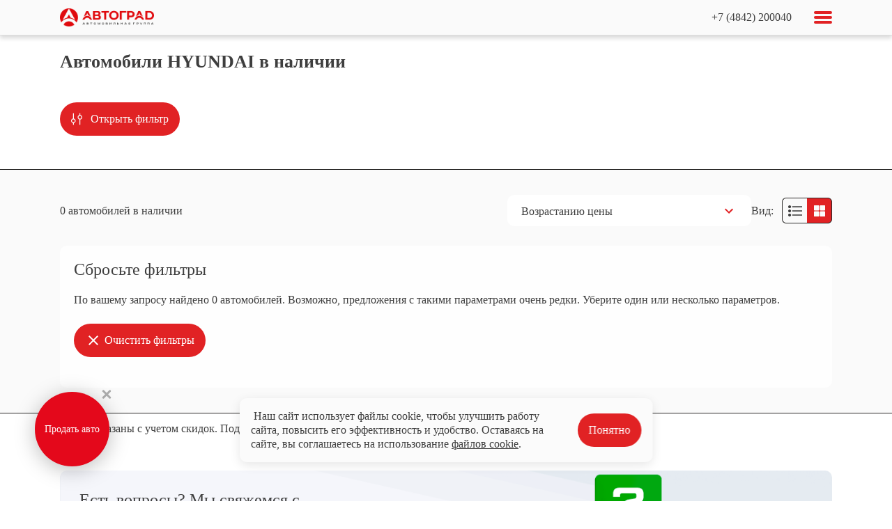

--- FILE ---
content_type: text/html; charset=utf-8
request_url: https://autograd.group/cars?type=used&brand=Hyundai&model=Hyundai%3ATucson&view=cars
body_size: 39830
content:
<!doctype html>
<html data-n-head-ssr lang="ru" data-n-head="%7B%22lang%22:%7B%22ssr%22:%22ru%22%7D%7D">
  <head >
    <meta data-n-head="ssr" charset="utf-8"><meta data-n-head="ssr" name="viewport" content="width=device-width, initial-scale=1, maximum-scale=1"><meta data-n-head="ssr" name="format-detection" content="telephone=no"><meta data-n-head="ssr" data-hid="og:url" property="og:url" content="https://autograd.group/cars"><meta data-n-head="ssr" data-hid="og:image" property="og:image" content="https://storage.yandexcloud.net/cars-main/temp/51790cd3-fa75-469f-9193-edd2afbbf88d.png"><meta data-n-head="ssr" data-hid="description" name="description" content="Автомобили HYUNDAI в наличии"><meta data-n-head="ssr" data-hid="keywords" name="keywords" content="Автомобили HYUNDAI в наличии"><title>Автомобили HYUNDAI в наличии</title><link data-n-head="ssr" rel="preconnect" href="https://image.lego-car.ru"><link data-n-head="ssr" rel="preconnect" href="https://json.api.dealer-car.ru"><link data-n-head="ssr" rel="canonical" href="None"><link data-n-head="ssr" rel="icon" type="image/x-icon" href="https://storage.yandexcloud.net/cars-main/temp/ef42e370-0717-4570-ae28-36af9ddab4cf.ico"><style data-n-head="ssr" type="text/css" data-hid="fontFaceStyles">@font-face {
            font-family: Inter;
            src: url(https://json.api.dealer-car.ru/data/fontsV2/Inter/Light.woff2) format(woff2);
            font-weight: 300;
            font-style: normal;
            font-display: swap;
          }
@font-face {
            font-family: Inter;
            src: url(https://json.api.dealer-car.ru/data/fontsV2/Inter/Regular.woff2) format(woff2);
            font-weight: 400;
            font-style: normal;
            font-display: swap;
          }
@font-face {
            font-family: Inter;
            src: url(https://json.api.dealer-car.ru/data/fontsV2/Inter/Medium.woff2) format(woff2);
            font-weight: 500;
            font-style: normal;
            font-display: swap;
          }
@font-face {
            font-family: Inter;
            src: url(https://json.api.dealer-car.ru/data/fontsV2/Inter/SemiBold.woff2) format(woff2);
            font-weight: 600;
            font-style: normal;
            font-display: swap;
          }
@font-face {
            font-family: Inter;
            src: url(https://json.api.dealer-car.ru/data/fontsV2/Inter/Bold.woff2) format(woff2);
            font-weight: 700;
            font-style: normal;
            font-display: swap;
          }
@font-face {
            font-family: Roboto;
            src: url(https://json.api.dealer-car.ru/data/fontsV2/Roboto/Light.woff2) format(woff2);
            font-weight: 300;
            font-style: normal;
            font-display: swap;
          }
@font-face {
            font-family: Roboto;
            src: url(https://json.api.dealer-car.ru/data/fontsV2/Roboto/Regular.woff2) format(woff2);
            font-weight: 400;
            font-style: normal;
            font-display: swap;
          }
@font-face {
            font-family: Roboto;
            src: url(https://json.api.dealer-car.ru/data/fontsV2/Roboto/Medium.woff2) format(woff2);
            font-weight: 500;
            font-style: normal;
            font-display: swap;
          }
@font-face {
            font-family: Roboto;
            src: url(https://json.api.dealer-car.ru/data/fontsV2/Roboto/Bold.woff2) format(woff2);
            font-weight: 700;
            font-style: normal;
            font-display: swap;
          }</style><style data-n-head="ssr" type="text/css" data-hid="vuetifyDesign">
            :root {
              --font: Roboto; --h1-fw: 600; --h1-lh: 1.1; --h1-ls: 0px; --h1-tt: none; --h2-fw: 500; --h2-lh: 1.2; --h2-ls: 0px; --h2-tt: none; --h3-fw: 500; --h3-lh: 1.2; --h3-ls: 0px; --h3-tt: none; --h4-fw: 500; --h4-lh: 1.6; --h4-ls: 0px; --h4-tt: none; --h5-fw: 600; --h5-lh: 1.6; --h5-ls: 0px; --h5-tt: none; --h6-fw: 400; --h6-lh: 1.5; --h6-ls: 0.15px; --h6-tt: none; --h1-size: 26px; --h2-size: 24px; --h3-size: 18px; --h4-size: 20px; --h5-size: 18px; --h6-size: 13px; --body-1-fw: 400; --body-1-lh: 1.3; --body-1-ls: 0px; --body-1-tt: none; --body-2-fw: 500; --body-2-lh: 1.1; --body-2-ls: 0px; --body-2-tt: none; --button-fw: 500; --button-ls: 0; --button-tt: none; --caption-fw: 500; --caption-lh: 1.6; --caption-ls: 0; --caption-tt: none; --body-1-size: 16px; --body-2-size: 16px; --overline-fw: 500; --overline-lh: 1.6; --overline-ls: 0px; --overline-tt: none; --caption-size: 13px; --input-text-fw: 400; --input-text-lh: 1.3; --input-text-ls: 0; --input-text-tt: none; --overline-size: 11px; --secondaryFont: Roboto; --subtitle-1-fw: 600; --subtitle-1-lh: 1.4; --subtitle-1-ls: 0px; --subtitle-1-tt: none; --subtitle-2-fw: 700; --subtitle-2-lh: 1.5; --subtitle-2-ls: 0; --subtitle-2-tt: none; --input-text-size: 14px; --subtitle-1-size: 14px; --subtitle-2-size: 15px; --button-size-default: 14; --mob-font: Roboto; --mob-h1-fw: 600; --mob-h1-lh: 1.1; --mob-h1-ls: 0px; --mob-h1-tt: none; --mob-h2-fw: 500; --mob-h2-lh: 1.2; --mob-h2-ls: 0px; --mob-h2-tt: none; --mob-h3-fw: 500; --mob-h3-lh: 1.2; --mob-h3-ls: 0px; --mob-h3-tt: none; --mob-h4-fw: 500; --mob-h4-lh: 1.6; --mob-h4-ls: 0px; --mob-h4-tt: none; --mob-h5-fw: 600; --mob-h5-lh: 1.6; --mob-h5-ls: 0px; --mob-h5-tt: none; --mob-h6-fw: 400; --mob-h6-lh: 1.5; --mob-h6-ls: 0.15px; --mob-h6-tt: none; --mob-h1-size: 26px; --mob-h2-size: 24px; --mob-h3-size: 18px; --mob-h4-size: 20px; --mob-h5-size: 18px; --mob-h6-size: 13px; --mob-body-1-fw: 400; --mob-body-1-lh: 1.3; --mob-body-1-ls: 0px; --mob-body-1-tt: none; --mob-body-2-fw: 500; --mob-body-2-lh: 1.1; --mob-body-2-ls: 0px; --mob-body-2-tt: none; --mob-button-fw: 500; --mob-button-ls: 0; --mob-button-tt: none; --mob-caption-fw: 500; --mob-caption-lh: 1.6; --mob-caption-ls: 0; --mob-caption-tt: none; --mob-body-1-size: 16px; --mob-body-2-size: 16px; --mob-overline-fw: 500; --mob-overline-lh: 1.6; --mob-overline-ls: 0px; --mob-overline-tt: none; --mob-caption-size: 13px; --mob-input-text-fw: 400; --mob-input-text-lh: 1.3; --mob-input-text-ls: 0; --mob-input-text-tt: none; --mob-overline-size: 11px; --mob-secondaryFont: Roboto; --mob-subtitle-1-fw: 600; --mob-subtitle-1-lh: 1.4; --mob-subtitle-1-ls: 0px; --mob-subtitle-1-tt: none; --mob-subtitle-2-fw: 700; --mob-subtitle-2-lh: 1.5; --mob-subtitle-2-ls: 0; --mob-subtitle-2-tt: none; --mob-input-text-size: 14px; --mob-subtitle-1-size: 14px; --mob-subtitle-2-size: 15px; --mob-button-size-default: 14; --siteUi: kaskad; --button-large: 50px; --button-small: 36px; --radius-large: 10px; --radius-small: 6px; --button-radius: default; --button-default: 48px; --button-x-large: 55px; --button-x-small: 30px; --radius-default: 8px; --radius-x-large: 20px; --radius-x-small: 4px; --error: #FF0000; --focus: #2B2A29FF; --active: #0D0C0CBF; --divider: #2B2A29; --primary: #E12224; --contrast: #FBFBFB; --disabled: #bdbdbd; --selected: #FF0000FF; --secondary: #2B2A29; --background: #FAFAFA; --textPrimary: #3E3E3E; --textDisabled: #7B7B7B; --outlineBorder: #2B2A29FF; --textSecondary: #6E6C6C; --backgroundPaper: #FFFFFF; --backgroundTertiary: #FCFCFC; --disabledBackground: #e0e0e0; --backgroundSecondary: #FAFAFA
            }
            .v-application .theme--dark, .v-application.theme--dark {
              
            }
          </style><style data-n-head="ssr" type="text/css" data-hid="customStyles">#ka-glavnyi-slaider .banners__pagination{
bottom: 22px !important;
}

@media(max-width: 768px){
#ka-glavnyi-slaider .banners__pagination{
bottom: 2px !important;
}
}

#ka-spisok-brendov-test .brands-list__brands .brand:nth-child(1) .brand__name:after{
content: &quot;Скоро в наличии&quot;;
font-family: var(--body-1-ff) !important;
    font-size: var(--body-1-size) !important;
    font-weight: var(--body-1-fw);
    letter-spacing: var(--body-1-ls) !important;
    line-height: var(--body-1-lh);
    text-transform: var(--body-1-tt) !important;
}

#ka-spisok-brendov-test .brands-list__brands .brand:nth-child(1) .brand__name{
display: flex !important;
flex-direction: column;
gap: 8px;
}

#gar-spisok-preimushchestv1 .advantages__list {
  grid-template-columns: repeat(5,1fr)!important;
}

#gar-spisok-preimushchestv1 .advantages__list {
box-shadow: 0 0 15px 0 rgba(0,51,204,.1);
  padding: 20px;
  border-radius: 15px;
}
@media (max-width: 1024px) {
#gar-spisok-preimushchestv1 .advantages__list {
  grid-template-columns: repeat(3,1fr)!important;
}
}
@media (max-width: 768px) {
#gar-spisok-preimushchestv1 .advantages__list {
  grid-template-columns: repeat(2,1fr)!important;
}
}
@media (max-width: 550px) {
#gar-spisok-preimushchestv1 .advantages__list {
  grid-template-columns: repeat(1,1fr)!important;
}
}

@media (max-width: 768px) {
.g-modal .def-modal .def-modal__info {
    overflow-x: auto !important;
    max-height: 635px !important;
    padding-top: 20px !important;
}
#trade .ka-btn{
  margin-top: 100px !important;
}
 #ka-grid-forma-s-popapom-14193 .form-grid__bottom{
  flex-direction: column !important;
 }
 #ka-grid-forma-s-popapom-14193 .form-grid__image{
  object-fit: contain !important;
 }
}
#ka-karta-s-vyborom-dts-i-goroda .dealer-card__img{
  display: none !important;
}
#slider-sp .offers{
  background-color: unset !important;
}
#chery-poluchit-predlozhenie-14197 .background{
  background-color: unset !important;
}
.medium-footer__socials .v-icon-provider{
  fill: white !important;
  color: white !important;
}
.medium-footer__socials path{
  fill: white !important;
  color: white !important;
}
.medium-footer__socials svg{
  fill: white !important;
  color: white !important;
}
#app .def-modal__background .def-modal__info{
  margin-bottom: unset !important;
}
  #lu-uslugi-12 .service-card{
    cursor:  pointer !important;
  }
.def-modal .def-modal__info .v-input.v-checkbox-base{
  order: -2;
}
.app-content .g-modal .g-modal__content .v-checkbox-base,.app-content .g-modal .g-modal__content .ka-btn{
  order: 5 !important;
}



@media (max-width: 385px) {
  .v-application--wrap .v-main .v-main__wrap .header__number-additional{
    font-size: 14px !important;
  }
}


  #ka-tekstovyi-blok-video p{
    width: 100%;
  }
@media (min-width: 1024px) {
  #ka-tekstovyi-blok-video p{
    width: 32% !important;
  }
}
#ka-tekstovyi-blok-video .textPrimary--text {
  display: flex;
  gap: 20px;
  flex-wrap: wrap;
}

#ka-tekstovyi-blok-video .textPrimary--text iframe {
  border-radius: 10px !important;
}

@media(min-width: 1024px){
#ka-tekstovyi-blok-video .textPrimary--text iframe {
  border-radius: 10px !important;
width: 720px !important;
        height: 405px !important;
}
}
#ka-grid-forma-s-popapom-14193 .ka-btn{
  min-width: 160px !important;
  margin-bottom: 20px !important;
}
.v-main .v-main__wrap .header-top__nav{
  align-items: center !important;
}
#lu-uslugi-12 .service-card__grid-list .service-list-item .service-list-item__left-side .service-list-item__dot {
background-color: #000000 !important;
}
#lu-uslugi-12 .services__grid{
  row-gap: 15px !important;
}
#lu-uslugi-12 .services__grid .service-card .service-list-item__left-side {
color: black;
}
#lu-uslugi-12 .services__grid .service-card .service-card__title {
color: black;
}
.footer-top {
  display: none !important;
}

.container .footer-top:nth-child(1) {
  display: block !important;
}




#ka-karta-s-dilerami-14196 .textSecondary--text{
color:#3e3e3e !important
}
.swiper-wrapper .selection-card__title{color:black;}
@media (max-width: 600px) {
#ka-spisok-vlozh-predlozhenii .table{
  width: unset !important;
  overflow-x: auto !important;
}
  #ka-tekstovyi-blok-228 div .g-indent .custom-block .container {
    overflow-x: auto;
  }
  #ka-tekstovyi-blok-228
    div
    .g-indent
    .custom-block
    .container::-webkit-scrollbar {
    width: 10px;
 height: 4px;
  }
  #ka-tekstovyi-blok-228
    div
    .g-indent
    .custom-block
    .container::-webkit-scrollbar-thumb {
    background-color: red;
  }
  #ka-tekstovyi-blok-228 div .g-indent .custom-block .container .v-text .image {
    width: 1300px !important;
  }
}


 #ka-tekstovyi-blok-228 div .g-indent .custom-block .container {
    overflow-x: auto;
  }
  #ka-tekstovyi-blok-228
    div
    .g-indent
    .custom-block
    .container::-webkit-scrollbar {
    width: 10px;
 height: 4px;
  }
  #ka-tekstovyi-blok-228
    div
    .g-indent
    .custom-block
    .container::-webkit-scrollbar-thumb {
    background-color: red;
  }
  #ka-tekstovyi-blok-228 div .g-indent .custom-block .container .v-text .image {
    width: 200% !important;
  }

.v-text[data-v-422245ff] img {
width: auto!important;
}
.new-mobile__phone {
    color: black;
    text-decoration: none;
    font-weight: 500;
    margin-right: 5px;
    margin-left: 5px;
}
div#ch-forma-voprosov .banner__form-container {
grid-template-columns: repeat(1,1fr)!important;
}
div#ch-forma-voprosov .form__background.background {
background: black;
    background-color: black!important;
}

 .kuzova-cards a {
    
        text-decoration: none;
        color: #333333!important;
    
    }
    .kuzova-item {
            width: calc(100% / 6 - 20px);
            display: flex;
            flex-direction: column;
            justify-content: space-between;
            padding: 0;
            background: rgb(229 229 229 / 25%);
            border-radius: 10px;
            cursor: pointer;
   
        }
    
    .kuzova-title {
        color: #333333;
        font-size: 30px;
        line-height: 42px;
    }
    .kuzova-item:hover {
        box-shadow: 0 14px 28px rgba(115,115,115,0.25), 0 10px 10px rgba(115,115,115,0.22);
    }
    .kuzova-name {
        margin: 12px 0px 0px 12px;
        color: #333333!important;
    }
@media (max-width: 1024px) {
.kuzova-cards {
    flex-wrap: wrap;
}
.kuzova-item {
    width: calc(100% / 3 - 20px);
}
}
@media (max-width: 768px) {
.kuzova-item {
    width: calc(100% / 2 - 20px);
}
}
@media (max-width: 368px) {
.kuzova-item {
    width: calc(100% - 20px);
}
}


div#ch-forma-voprosov .v-form.form__content {
display: flex;
    flex-wrap: wrap;
    gap: 12px;
    text-align: center;
    justify-content: center;
}
div#ch-forma-voprosov .form__title {
    font-size: 38px!important;
}
div#ch-forma-voprosov .form__bottom-action {
display: flex;
}
div#ch-forma-voprosov .ch-politic.text-subtitle-1 {
display: none;
}


.advantages-item {
    max-width: calc(100% / 2 - 24px)!important;
        width: calc(100% / 2 - 24px);
        justify-content: flex-start!important;
    }
    .advantages-item__icon-container {
        border: unset!important;
    
    }
    .banner-history__subtitle {
        max-width: 1120px!important;
    }
    .form-popup__title {
        max-width: 376px;
    font-weight: 400!important;
    }
    .form-popup__subtitle {
        max-width: 376px;
    }
    .form-popup__wrapper {
        border: none!important;
        border-radius: 10px!important;
    }

    .g-about-block {
        display: flex;
    gap: 70px;
    }
    .flex__width {
        width: calc(100% / 2 - 20px);
    }
    .g-about-block__title {
        font-weight: 400;
    font-size: 30px;
    }
    .g-about-block__txt {
        font-size: 16px;
    font-weight: 400;
    line-height: 23px;
    }
    .g-benefits {
        text-align: left;
    }
    .g-benefits__title {
        font-size: var(--h4-size);
    font-weight: var(--h4-fw);
    letter-spacing: var(--h4-ls);
    line-height: var(--h4-lh);
    text-transform: var(--h4-tt);
    }
    .g-benefits__content ul {
        display: flex;
    flex-direction: column;
    gap: 10px;
    flex-wrap: wrap;
    max-height: 160px;
    max-width: 60%;
    margin-top: 20px;
    }
    .g-benefits__item {
        max-width: 300px;
    }
    .banner__title {
        font-weight: 600;
        font-size: 38px;
        line-height: 46px;
    }
    .team-block__steps {
        display: flex;
        gap: 20px;
        justify-content: space-between;
    }
    .team-block__step {
        display: flex;
    width: calc(100% / 3 - 14px);
    gap: 20px;
    }
    .team-block__number {
        color: red;
    border: 1px solid red;
    border-radius: 100%;
    width: 90px;
    height: 90px;
    text-align: center;
    padding-top: 30px;
    min-width: 90px;
    }
    .team-block__txt {
        margin-top: 20px;
    }

    .offers__cards {
        grid-gap: 15px!important;
        gap: 15px!important;
        grid-template-columns: repeat(4,1fr)!important;
    }

    .card-service.hover .card-service__text {
        color: white!important;
        }
        .services__cards .text-decoration-none:nth-child(5) .card-service__text {
            display: flex;
    flex-direction: column;
        }
        .services__cards .text-decoration-none:nth-child(5) .card-service__text:after {
            content: &quot;Подберем автомобиль по вашим параметрам&quot;;
            font-size: 15px;
            margin-top:9px;
        }
    .gar-kartochki-s-uslugami:nth-child(4) {
        background: red;
    }
    .selection-card__img {
        border-radius: 10px;
    }
    .selection-card__title.text-subtitle-1.textPrimary--text.pa-6 {
        color: white!important;
    }
    .selection-card {
        border: none!important;
    }

    .primary--text.banner__btn.v-btn.v-btn--is-elevated.v-btn--has-bg {
        background: #d21f34 !important;
    color: white!important;
    border-radius: 28px!important;
    }
    
    .filter__head {
        display: none;
    }
    .filter-item__panel.v-expansion-panel .v-expansion-panel-header .v-expansion-panel-header__icon .v-icon {
        color: black!important;
    }
    .v-input--selection-controls__input .theme--light.v-icon {
        color: rgb(196 196 196)!important;
    }
    .filter__item {
        border-bottom: none!important;
    }
    .filter__btn.v-btn.v-btn--block.v-btn--outlined.theme--light {
        background: #D21F34;
        color: white!important;
        border-radius: 28px;
    }
    .ka-select.top-filter__sort {
        border-radius: 28px;
    }
    .v-input__slot fieldset {
        border-radius: 28px!important;
    }
    .car-card__spec .text-body-1.textDisabled--text {
        color: black!important;
    }

    .car-card__spec .v-icon-provider.primary--text.car-card__spec-icon.mr-2 {
        color: black!important;
    }
    .primary.car-card__btn.v-btn.v-btn--has-bg {
        background: white;
        background-color: white!important;
        color: var(--active);
        border: 1px solid;
        border-radius: 28px;
    }
    .f-select.justify-space-between.filter-light-background {
        border-radius: 28px;
    }
    .m-filter-text.mb-8.text-left.text-h2.textSecondary--text {
        color: white!important;
    }
    .m-filter__btn {
        border-radius: 28px!important;
    }
    .m-filter__show .f-select__label-main {
        color: white;
    }
    /* Карточка авто */
    .card-specs.textPrimary--text.pa-5.pa-md-10.pa-lg-7.pa-xl-8.card-car__specs.mb-5.mb-xl-7 {
        padding: 0!important;
        box-shadow: none;
        border: 1px solid #EFEFEF;
    }
    .card-spec.textPrimary--text.text-body-1.d-flex.justify-space-between.card-specs__item:nth-child(1) {
        border-radius: 10px 10px 0 0;
    }
    .card-spec.textPrimary--text.text-body-1.d-flex.justify-space-between.card-specs__item {
        background: #EFEFEF;
        padding: 12px 20px;
        border-bottom:0!important;
    }
    .card-spec.textPrimary--text.text-body-1.d-flex.justify-space-between.card-specs__item:nth-last-child(1) {
        border-radius: 0 0 10px 10px!important;
    }
    .card-spec.textPrimary--text.text-body-1.d-flex.justify-space-between.card-specs__item:nth-child(2n) {
        background: white!important;
        padding: 12px 20px;
    }
    .rev-card .text-body-1.rev-card__text {
        color: #333333;
    }
    .card-btns.flex-wrap.align-center.d-none.d-md-flex.mb-6 {
        display: none!important;
    }
    /* Карточка авто */
    .footer-top:nth-child(2) {
        display: none;
    }
    .footer-top:nth-child(3) {
        display: none;
    }
    .footer-top:nth-child(4) {
        display: none;
    }
    .footer-top:nth-child(5) {
        display: none;
    }
    .footer-top:nth-child(6) {
        display: none;
    }
    .footer-top:nth-child(7) {
        display: none;
    }
    .footer-top:nth-child(8) {
        display: none;
    }
    .footer-top:nth-child(9) {
        display: none;
    }
    .footer-top__dealer-name {
        display: none!important;
    }
    .footer-top__content-right {
        display: none!important;
    }
    .footer-bottom__icon {
        display: none;
    }
    .v-btn {
        border-radius: 28px!important;
    }
    .step__circle.d-flex.align-center.justify-center {
        box-shadow: 0px 0px 10px 0px rgba(210, 31, 52, 0.2);
        border: 1px solid #D21F34!important;
    }



.price-action__action .price-action__spec-price-btn:nth-child(1) .v-btn__content {
font-size: 0;
}
.price-action__action .price-action__spec-price-btn:nth-child(1) .v-btn__content:after {
    font-size: 14px;
    content: &quot;Оформить заказ&quot;;
    }






    @media (max-width: 1250px) {
        .car-benefits__item {
            width: calc(100% / 2 - 20px);
        }
    }

    @media (max-width: 1024px) {
        .g-about-block {
            gap: 20px;
        }

    .flex__width {
        width: calc(100% / 2 - 10px);
    }
    .team-block__steps {
        flex-wrap: wrap;
    }
    .team-block__step {
        width: 100%;
    }
    }   

    @media (max-width: 768px) {
        .g-about-block {
            flex-wrap: wrap;
            gap: 0;
        }
.kuzova-cards {
flex-wrap: wrap;
}
.kuzova-item {
width: calc(100% / 3 - 20px)!important;
}
        .g-benefits__content ul {
            max-height: 100%;
        }
    .flex__width {
        width: calc(100% - 10px);
    }
    .advantages-item {
        max-width: 100%!important;
        width: 100%;
    }
    .car-benefits__item {
        width: calc(100% 20px);
    } 

    }
    .footer-medium {
        display: none!important;
    }
    .footer .v-divider.theme--light {
        display: none;
    }
    .car-benefits {
        display: flex;
        flex-wrap: wrap;
        gap: 20px; 
        background: var(--backgroundPaper);
        border-radius: var(--radius-large);
        box-shadow: 0 0 15px 0 rgba(0,51,204,.1);
        padding: 20px 26px;
        margin-bottom: 50px;
        }
        .car-benefits__item {
        display: flex;
        width: calc(100% / 3 - 20px);
        }
        .car-benefits__icon {
            width: 60px;
        height: 60px;
        border-radius: 10px;
        background: #D21F340A;
        padding: 13px 15px;
        margin-right: 15px;
        }
        .car-benefits__txt {
            display: flex;
        justify-content: center;
        flex-direction: column;
        font-size: 15px;
        }
.filter-item__list-cnt .text-body-1.d-flex.textPrimary--text {
    font-size: 13px!important;
}
.filter-item__list-cnt .text-body-1.d-flex.disabled--text {
    font-size: 13px!important;
}
.container.banner-history__container .banner-history__subtitle.text-body-2.contrast--text .g-benefits .g-benefits__title {
	font-size: 30px;
}

.container.banner-history__container .banner-history__subtitle.text-body-2.contrast--text .g-benefits .g-benefits__content {
	font-size: 20px;
}

@media (max-width: 468px) {
.kuzova-item {
width: calc(100% - 20px)!important;
}
}
.ka-select.sort.head-result__sort {
background: unset!important;
}
.header-nav:hover {
color: #d21f34 !important;
}
.header-top__nav .header-top__nav-menu-item.text-decoration-none.textPrimary--text.text-body-1.header-nav:hover {
color: #d21f34 !important;
}
.swiper__button-prev.swiper-button-prev.offers__swiper-prev.garant:after {
display: none;
}
.swiper__button-next.swiper-button-next.offers__swiper-next.garant:after {
display: none;
}
.kuzova-cards {
    
            display: flex;
            gap: 20px;
            justify-content: space-between;  
    
        }
#banner-block  .custom-block &gt; .container {
    padding: 0!important;
    max-width: unset!important;
}
.banner-block {
    position: relative;
}
.banner-block__bg img {
    height: 100%;
    -o-object-fit: cover;
    object-fit: cover;
    -o-object-position: center;
    object-position: center;
    position: absolute;
    width: 100%;
}
.banner-block__title {
z-index: 10;
    position: relative;
    color: white;
}
.banner-block__content {
    z-index: 10;
    position: relative;
}
.banner-block__title {
    text-align: center;
    padding-top: 96px;
}
.banner-block__input-block input {
background: white;
    height: 46px;
    border-radius: 28px;
    padding: 24px 11px;
    margin-bottom: 0!important;
    width: 100%;
font-size: 14px;
}
.banner-block__form {
    display: flex;
    gap: 20px;
    justify-content: space-between;
}
.banner-block__content-top {
margin-bottom: 0!important;
}
.banner-block__form {
    margin-bottom: 0!important;
}
.banner-block__input-block {
    margin-bottom: 0!important;
    width: 100%;
}
.banner-block .gar-btn {
    width: 310px;
    height: 46px!important;
margin-left: auto;
    margin-right: auto;
}
#ka-tekstovyi-blok-219 .v-text.textPrimary--text {
	margin-top: 12%;
}
@media screen and (max-width: 1352px) {
#ka-tekstovyi-blok-219 .v-text.textPrimary--text {
	margin-top: 0%;
}
}
#ka-tekstovyi-blok-234 .g-indent.g-indent__top-default.g-indent__bottom-default {
    padding-top: 0px;
    padding-bottom: 0px;
}
#ch-istoriia-kompanii-233 .banner-history {
    margin-bottom: 60px;
}
#ka-forma-s-popapom-238 {
    margin-bottom: 55px;
}
#ka-tekstovyi-blok-237 .g-indent.g-indent__top-default.g-indent__bottom-default {
    padding-top: 0px;
    padding-bottom: 0px; 
}
#ch-banner-glavnoi-stranitsy_serv .banner__subtitle {
    font-weight: 400;
}
#ch-banner-glavnoi-stranitsy_serv .gar-btn.v-button.banner__btn.contrast {
    background-color: #D21F34!important;
    border-color: #D21F34!important;
}
#ch-banner-glavnoi-stranitsy_serv .v-btn__content {
    color: #FFFFFF!important;
}
.credit_item {
    background-image: url(&quot;https://storage.yandexcloud.net/cars-main/temp/b781de92-c979-4079-9631-31d5a3705709.png&quot;);
    width: 100%;
    height: 104px;
    text-align: center;
    color: white;
    font-weight: 400!important;
    font-size: 16px!important;
    border-radius: 31px;
    opacity: 0.9;
    display: flex;
    align-items: center;
    justify-content: center;
}

#gar-stsenarii-finuslug-740 .sc-descr.textPrimary--text.py-12.d-flex.flex-wrap.flex-xl-nowrap {
    padding-bottom: 0px!important;
}

#ka-forma-s-popapom-184 .form-popup {
	margin-bottom: 3%;
}
#gar-slaider-novostei-685 .g-indent.g-indent__top-default.g-indent__bottom-default {
	padding-bottom: 0px;
    padding-top: 0px;
}
#gar-spisok-otzyvov-689 .g-indent.g-indent__top-default.g-indent__bottom-default {
    padding-top: 0px;
}

#gar-stsenarii-finuslug-740 .list-card__list.d-flex.flex-column .text-body-1:hover {
	color: #D21F34;
}

#gar-stsenarii-finuslug-740 .advantages.fin-services__advantages.py-12 .text-subtitle-1.textPrimary--text {
	line-height: 22px;
}

#ka-tekstovyi-blok-1297 .g-indent.g-indent__top-default.g-indent__bottom-default {
	background-color: #fbfbfb!important;
}

#ka-tekstovyi-blok-1297 .custom-block {
	background-color: #fbfbfb!important;
}

#ka-tekstovyi-blok-1297 .v-text.textPrimary--text h4 {
	font-size: 30px!important;
    color: #d21f34!important;
    font-weight: 500!important;
    margin-bottom: 1px!important;
}

#ka-tekstovyi-blok-1297 .v-text[data-v-422245ff] ul li:before {
    background: #d21f34!important;
	opacity: 1;
}

/*Шрифт Запасные части*/
#ka-tekstovyi-blok-234 .v-text.textPrimary--text p {
	font-size: 18px!important;
    font-weight: 400;
}

#service_block .services__cards .text-decoration-none:nth-child(5) .card-service__text:after {
display: none!important;
}

.car-card__price.d-flex.align-center.text-body-1 .mr-4 {
    margin-right: 10px!important;
}

.dealers-contact__item:nth-child(1):before {
font-size: 15px;
content: &quot;Автосалон Гарант Моторс Mitsubishi, BAIC и KAIYI&quot;;
}
.dealers-contact__item:nth-child(2):before {
font-size: 15px;
content: &quot;Автосалон Автомаркет на Ленина&quot;;
}
.dealers-contact__item.text-body-1:nth-child(5) {
display: none;
}
.dealers-contact__item.text-body-1:nth-child(6) {
display: none;
}

.dealers-contact__item:nth-child(8):before {
font-size: 15px;
content: &quot;Автомаркет SWM &quot;;
}
.dealers-contact__item:nth-child(3):before {
font-size: 15px;
content: &quot;WIN-WIN академия&quot;;
}
.dealers-contact__item:nth-child(4):before {
font-size: 15px;
content: &quot;Автосалон JETOUR Автомаркет&quot;;
}
.dealers-contact__item.text-body-1:nth-child(9) {
display: none;
}
.dealers-contact__item.text-body-1:nth-child(7) {
display: none;
}
@media (max-width: 400px) {
.new-mobile__phone {
    font-size: 12px!important;
}
.header-top__logo-link {
    margin-right: 5px!important;
}
}

#ka-spisok-avto-s-filtrom-8348 .car-card__price.d-flex.align-center.text-body-1 .text-h3.primary--text {
    font-size: 16px!important;
}

@media screen and (max-width: 720px) {
#ka-tekstovyi-blok-228 .v-text[data-v-422245ff] img {
	width: 100%!important;
}
}
.header-logo__image {
    display: block;
    height: auto!important;
    max-width: 172px!important;
    width: auto!important;
}
@media (max-width: 1300px) {
#banner-block .banner-block__title {
font-size: 25px;
}
}
@media (max-width: 935px) {
#banner-block .banner-block__bg {
width: 1200px !important;
}
}
@media (max-width: 935px) {
#banner-block .img-classic {
width: 1719px !important;
}
}
@media (max-width: 935px) {
#banner-block .banner-block__form {
display: grid;
justify-content: center;
}
}
@media (max-width: 935px) {
#banner-block .banner-block__title {
font-size: 20px;
}
}
#ka-tekstovyi-blok-8374 {
margin-top: 30px;
}
#banner-work .banners__title {
font-size: 35px !important;
}
}
footer-top.pt-7.mb-4{
display: none;
}
@media (max-width: 768px) {
.footer-medium__logo[data-v-69bbe68a]{
    margin-right: unset!important;
  }
}
.custom__hidden{
display:none;
}
.swiper-slide .selection-card .selection-card__title {
  color: white !important;
}

.head-result div .text-h2 {
  color: rgb(103, 103, 103)!important;
}
.v-breadcrumbs .ka-breadcrumbs__item .v-breadcrumbs__item{
  color: rgb(103, 103, 103)!important;
}
.selections__item .selection-card .selection-card__title{
  color: rgb(103, 103, 103)!important;
}
@media (max-width: 479px) {
#ka-glavnyi-slaider .v-typography{
color:black !important;
}
}

</style><style data-n-head="ssr" data-hid="vuetifyTheme" type="text/css"> .v-application .error { background-color: #FF0000!important; caret-color: #FF0000!important; } .v-application .error--text { color: #FF0000!important; caret-color: #FF0000!important; } .v-application .focus { background-color: #2B2A29FF!important; caret-color: #2B2A29FF!important; } .v-application .focus--text { color: #2B2A29FF!important; caret-color: #2B2A29FF!important; } .v-application .active { background-color: #0D0C0CBF!important; caret-color: #0D0C0CBF!important; } .v-application .active--text { color: #0D0C0CBF!important; caret-color: #0D0C0CBF!important; } .v-application .divider { background-color: #2B2A29!important; caret-color: #2B2A29!important; } .v-application .divider--text { color: #2B2A29!important; caret-color: #2B2A29!important; } .v-application .primary { background-color: #E12224!important; caret-color: #E12224!important; } .v-application .primary--text { color: #E12224!important; caret-color: #E12224!important; } .v-application .contrast { background-color: #FBFBFB!important; caret-color: #FBFBFB!important; } .v-application .contrast--text { color: #FBFBFB!important; caret-color: #FBFBFB!important; } .v-application .disabled { background-color: #bdbdbd!important; caret-color: #bdbdbd!important; } .v-application .disabled--text { color: #bdbdbd!important; caret-color: #bdbdbd!important; } .v-application .selected { background-color: #FF0000FF!important; caret-color: #FF0000FF!important; } .v-application .selected--text { color: #FF0000FF!important; caret-color: #FF0000FF!important; } .v-application .secondary { background-color: #2B2A29!important; caret-color: #2B2A29!important; } .v-application .secondary--text { color: #2B2A29!important; caret-color: #2B2A29!important; } .v-application .background { background-color: #FAFAFA!important; caret-color: #FAFAFA!important; } .v-application .background--text { color: #FAFAFA!important; caret-color: #FAFAFA!important; } .v-application .textPrimary { background-color: #3E3E3E!important; caret-color: #3E3E3E!important; } .v-application .textPrimary--text { color: #3E3E3E!important; caret-color: #3E3E3E!important; } .v-application .textDisabled { background-color: #7B7B7B!important; caret-color: #7B7B7B!important; } .v-application .textDisabled--text { color: #7B7B7B!important; caret-color: #7B7B7B!important; } .v-application .outlineBorder { background-color: #2B2A29FF!important; caret-color: #2B2A29FF!important; } .v-application .outlineBorder--text { color: #2B2A29FF!important; caret-color: #2B2A29FF!important; } .v-application .textSecondary { background-color: #6E6C6C!important; caret-color: #6E6C6C!important; } .v-application .textSecondary--text { color: #6E6C6C!important; caret-color: #6E6C6C!important; } .v-application .backgroundPaper { background-color: #FFFFFF!important; caret-color: #FFFFFF!important; } .v-application .backgroundPaper--text { color: #FFFFFF!important; caret-color: #FFFFFF!important; } .v-application .backgroundTertiary { background-color: #FCFCFC!important; caret-color: #FCFCFC!important; } .v-application .backgroundTertiary--text { color: #FCFCFC!important; caret-color: #FCFCFC!important; } .v-application .disabledBackground { background-color: #e0e0e0!important; caret-color: #e0e0e0!important; } .v-application .disabledBackground--text { color: #e0e0e0!important; caret-color: #e0e0e0!important; } .v-application .backgroundSecondary { background-color: #FAFAFA!important; caret-color: #FAFAFA!important; } .v-application .backgroundSecondary--text { color: #FAFAFA!important; caret-color: #FAFAFA!important; }</style><style data-n-head="ssr" type="text/css" data-hid="container"></style><style data-n-head="ssr" type="text/css" data-hid="buttons"></style><script data-n-head="ssr" type="application/ld+json">{"@context":"https://schema.org","@type":"BreadcrumbList","itemListElement":[{"@type":"ListItem","name":"Главная","position":1,"item":"https://autograd.group/"},{"@type":"ListItem","name":"Авто в наличии","position":2}]}</script><script data-n-head="ssr" type="application/ld+json">{"@context":"https://schema.org","@type":"Organization","name":"Автоград","url":"https://autograd.group","logo":"https://storage.yandexcloud.net/cars-main/temp/51790cd3-fa75-469f-9193-edd2afbbf88d.png","department":[{"@type":"Organization","name":"Chery Автоград","telephone":"+7 (484) 220-02-98","address":{"@type":"PostalAddress","addressCountry":"RU","streetAddress":"г. Калуга, Тульское шоссе, 14 Б","addressLocality":"Калуга"}},{"@type":"Organization","name":"Geely Автоград","telephone":"+7 (4842) 200040","address":{"@type":"PostalAddress","addressCountry":"RU","streetAddress":"г. Калуга, Тульское шоссе, 14г","addressLocality":"Калуга"}},{"@type":"Organization","name":"JAECOO Автоград","telephone":"+7 (4842) 77-77-71","address":{"@type":"PostalAddress","addressCountry":"RU","streetAddress":"г. Калуга, Тульское шоссе, 14А","addressLocality":"Калуга"}},{"@type":"Organization","name":"OMODA Автоград","telephone":"+7(4842) 21-98-53","address":{"@type":"PostalAddress","addressCountry":"RU","streetAddress":"г. Калуга, Тульское шоссе, 14А","addressLocality":"Калуга"}},{"@type":"Organization","name":"JAC Автоград","telephone":"+7 (4842) 21951-3","address":{"@type":"PostalAddress","addressCountry":"RU","streetAddress":"г. Калуга, Тульское шоссе, 14","addressLocality":"Калуга"}},{"@type":"Organization","name":"Москвич Автоград","telephone":"8 (484) 244-36-09","address":{"@type":"PostalAddress","addressCountry":"RU","streetAddress":"г. Калуга, шоссе Тульское, д.14, кабинет 36","addressLocality":"Калуга"}},{"@type":"Organization","name":"Тойота Центр Калуга","telephone":"+7 (4842) 77777-1","address":{"@type":"PostalAddress","addressCountry":"RU","streetAddress":"Калуга, Тульское шоссе, 14А","addressLocality":"Калуга"}},{"@type":"Organization","name":"Ниссан Автоград","telephone":"+7 (4842) 777-772","address":{"@type":"PostalAddress","addressCountry":"RU","streetAddress":"г. Калуга, Тульское шоссе, 14 Б","addressLocality":"Калуга"}},{"@type":"Organization","name":"Mercedes-Benz МБ-Калуга","telephone":"+7 (4842) 77777-3","address":{"@type":"PostalAddress","addressCountry":"RU","streetAddress":"г. Калуга, шоссе Тульское, д.14","addressLocality":"Калуга"}},{"@type":"Organization","name":"Мазда Автоград","telephone":"+7 (4842) 22222-7","address":{"@type":"PostalAddress","addressCountry":"RU","streetAddress":"г. Калуга, шоссе Тульское, д.14","addressLocality":"Калуга"}},{"@type":"Organization","name":"Форд Центр Калуга","telephone":"+7 (4842) 77777-1","address":{"@type":"PostalAddress","addressCountry":"RU","streetAddress":"г. Калуга, Тульское шоссе, 14 Б","addressLocality":"Калуга"}},{"@type":"Organization","name":"Мультибренд Автоград","telephone":"+7 (4842) 77777-1","address":{"@type":"PostalAddress","addressCountry":"RU","streetAddress":"г. Калуга, Тульское шоссе, 14г","addressLocality":"Калуга"}},{"@type":"Organization","name":"Citroen Автоград","telephone":"+7(484)222-22-27","address":{"@type":"PostalAddress","addressCountry":"RU","streetAddress":"г. Калуга, Тульское шоссе, 14 Б","addressLocality":"Калуга"}},{"@type":"Organization","name":"Автомобили с пробегом","telephone":"+7 (4842) 21 95 64","address":{"@type":"PostalAddress","addressCountry":"RU","streetAddress":"г. Калуга, Тульское шоссе, 14г","addressLocality":"Калуга"}}]}</script><link rel="preload" href="/_nuxt/982dbc7.modern.js" as="script"><link rel="preload" href="/_nuxt/d3f4bd2.modern.js" as="script"><link rel="preload" href="/_nuxt/fb3398f.modern.js" as="script"><link rel="preload" href="/_nuxt/1564121.modern.js" as="script"><link rel="preload" href="/_nuxt/346a5a7.modern.js" as="script"><link rel="preload" href="/_nuxt/8bee34c.modern.js" as="script"><link rel="preload" href="/_nuxt/18341fc.modern.js" as="script"><link rel="preload" href="/_nuxt/a53c963.modern.js" as="script"><link rel="preload" href="/_nuxt/0594e13.modern.js" as="script"><link rel="preload" href="/_nuxt/513c410.modern.js" as="script"><link rel="preload" href="/_nuxt/301238f.modern.js" as="script"><link rel="preload" href="/_nuxt/f6fa43a.modern.js" as="script"><link rel="preload" href="/_nuxt/57ea356.modern.js" as="script"><link rel="preload" href="/_nuxt/b2b6c14.modern.js" as="script"><link rel="preload" href="/_nuxt/1927a3e.modern.js" as="script"><link rel="preload" href="/_nuxt/fb8fcc2.modern.js" as="script"><link rel="preload" href="/_nuxt/ad11550.modern.js" as="script"><link rel="preload" href="/_nuxt/css/ac192d6.css" as="style"><link rel="preload" href="/_nuxt/25ffa18.modern.js" as="script"><link rel="preload" href="/_nuxt/83f21cb.modern.js" as="script"><link rel="preload" href="/_nuxt/67800c6.modern.js" as="script"><link rel="preload" href="/_nuxt/045d5f6.modern.js" as="script"><link rel="preload" href="/_nuxt/css/ea209c3.css" as="style"><link rel="preload" href="/_nuxt/7f5cd21.modern.js" as="script"><link rel="preload" href="/_nuxt/9cc9cfe.modern.js" as="script"><link rel="preload" href="/_nuxt/css/7118f53.css" as="style"><link rel="preload" href="/_nuxt/22dd864.modern.js" as="script"><link rel="preload" href="/_nuxt/2df2065.modern.js" as="script"><link rel="preload" href="/_nuxt/81d62ea.modern.js" as="script"><link rel="preload" href="/_nuxt/css/106973c.css" as="style"><link rel="preload" href="/_nuxt/71cd3c3.modern.js" as="script"><link rel="preload" href="/_nuxt/bd543e3.modern.js" as="script"><link rel="preload" href="/_nuxt/fa1e5d9.modern.js" as="script"><link rel="preload" href="/_nuxt/96c6ee2.modern.js" as="script"><link rel="preload" href="/_nuxt/css/ebff8c5.css" as="style"><link rel="preload" href="/_nuxt/eb14bf5.modern.js" as="script"><link rel="preload" href="/_nuxt/css/3c72b8a.css" as="style"><link rel="preload" href="/_nuxt/0da38a7.modern.js" as="script"><link rel="preload" href="/_nuxt/css/b98b3bb.css" as="style"><link rel="preload" href="/_nuxt/9570088.modern.js" as="script"><link rel="preload" href="/_nuxt/938b541.modern.js" as="script"><link rel="preload" href="/_nuxt/css/2156d75.css" as="style"><link rel="preload" href="/_nuxt/bdda020.modern.js" as="script"><link rel="preload" href="/_nuxt/css/44502d3.css" as="style"><link rel="preload" href="/_nuxt/63e7c2a.modern.js" as="script"><link rel="preload" href="/_nuxt/css/33ccc06.css" as="style"><link rel="preload" href="/_nuxt/485c46b.modern.js" as="script"><link rel="preload" href="/_nuxt/css/86f3734.css" as="style"><link rel="preload" href="/_nuxt/c463a0a.modern.js" as="script"><link rel="preload" href="/_nuxt/e3f2e24.modern.js" as="script"><link rel="preload" href="/_nuxt/css/c63bd8b.css" as="style"><link rel="preload" href="/_nuxt/81fbf38.modern.js" as="script"><link rel="preload" href="/_nuxt/css/00e4ffa.css" as="style"><link rel="preload" href="/_nuxt/d1446b4.modern.js" as="script"><link rel="preload" href="/_nuxt/css/c5778f1.css" as="style"><link rel="preload" href="/_nuxt/6ea149d.modern.js" as="script"><link rel="preload" href="/_nuxt/css/28e3330.css" as="style"><link rel="preload" href="/_nuxt/c0f65f1.modern.js" as="script"><link rel="preload" href="/_nuxt/fe0cdb9.modern.js" as="script"><link rel="preload" href="/_nuxt/e49b896.modern.js" as="script"><link rel="preload" href="/_nuxt/148cc7a.modern.js" as="script"><link rel="preload" href="/_nuxt/css/2a25525.css" as="style"><link rel="preload" href="/_nuxt/e52c9fd.modern.js" as="script"><link rel="preload" href="/_nuxt/css/943e645.css" as="style"><link rel="preload" href="/_nuxt/4581f04.modern.js" as="script"><link rel="preload" href="/_nuxt/css/5af9adb.css" as="style"><link rel="preload" href="/_nuxt/7a06dc7.modern.js" as="script"><link rel="preload" href="/_nuxt/css/91cb385.css" as="style"><link rel="preload" href="/_nuxt/b07ec98.modern.js" as="script"><link rel="preload" href="/_nuxt/39ea78f.modern.js" as="script"><link rel="preload" href="/_nuxt/css/d103462.css" as="style"><link rel="preload" href="/_nuxt/414a183.modern.js" as="script"><link rel="preload" href="/_nuxt/css/c0a748d.css" as="style"><link rel="preload" href="/_nuxt/eca1b64.modern.js" as="script"><link rel="preload" href="/_nuxt/f3072a6.modern.js" as="script"><link rel="preload" href="/_nuxt/fa75664.modern.js" as="script"><link rel="preload" href="/_nuxt/css/9ede108.css" as="style"><link rel="preload" href="/_nuxt/11ba742.modern.js" as="script"><link rel="preload" href="/_nuxt/css/ab0b954.css" as="style"><link rel="preload" href="/_nuxt/d8c7d31.modern.js" as="script"><link rel="preload" href="/_nuxt/55cc50e.modern.js" as="script"><link rel="preload" href="/_nuxt/css/769dfa4.css" as="style"><link rel="preload" href="/_nuxt/73db868.modern.js" as="script"><link rel="preload" href="/_nuxt/d98c8fa.modern.js" as="script"><link rel="stylesheet" href="/_nuxt/css/ac192d6.css"><link rel="stylesheet" href="/_nuxt/css/ea209c3.css"><link rel="stylesheet" href="/_nuxt/css/7118f53.css"><link rel="stylesheet" href="/_nuxt/css/106973c.css"><link rel="stylesheet" href="/_nuxt/css/ebff8c5.css"><link rel="stylesheet" href="/_nuxt/css/3c72b8a.css"><link rel="stylesheet" href="/_nuxt/css/b98b3bb.css"><link rel="stylesheet" href="/_nuxt/css/2156d75.css"><link rel="stylesheet" href="/_nuxt/css/44502d3.css"><link rel="stylesheet" href="/_nuxt/css/33ccc06.css"><link rel="stylesheet" href="/_nuxt/css/86f3734.css"><link rel="stylesheet" href="/_nuxt/css/c63bd8b.css"><link rel="stylesheet" href="/_nuxt/css/00e4ffa.css"><link rel="stylesheet" href="/_nuxt/css/c5778f1.css"><link rel="stylesheet" href="/_nuxt/css/28e3330.css"><link rel="stylesheet" href="/_nuxt/css/2a25525.css"><link rel="stylesheet" href="/_nuxt/css/943e645.css"><link rel="stylesheet" href="/_nuxt/css/5af9adb.css"><link rel="stylesheet" href="/_nuxt/css/91cb385.css"><link rel="stylesheet" href="/_nuxt/css/d103462.css"><link rel="stylesheet" href="/_nuxt/css/c0a748d.css"><link rel="stylesheet" href="/_nuxt/css/9ede108.css"><link rel="stylesheet" href="/_nuxt/css/ab0b954.css"><link rel="stylesheet" href="/_nuxt/css/769dfa4.css">
  </head>
  <body >
    <div data-server-rendered="true" id="__nuxt"><!----><div id="__layout"><div data-app="true" data-fetch-key="data-v-4699ded4:0" id="app" class="v-application app-content v-application--is-ltr theme--light" data-v-1203fc9c data-v-4699ded4><div class="v-application--wrap"><div class="app-content" data-v-2b56bbb0 data-v-1203fc9c><div class="g-body-scripts" data-v-2b56bbb0><script>
  let url = location.href;

  function addLinkVideo() {
    const galereia = document.getElementById("ka-galereia-video");
    if (galereia) {
      const mediaList = galereia.querySelectorAll(".ka-gallery-media");
      mediaList[0].addEventListener("click", function () {
        window.location.href =
          "https://rutube.ru/video/9d85fcd8d95f77fcfe6fb699c4443a77/";
      });
      mediaList[1].addEventListener("click", function () {
        window.location.href =
          "https://rutube.ru/video/f7a35ceee7cb2c48b495b49740482ab2/";
      });
      mediaList[2].addEventListener("click", function () {
        window.location.href =
          "https://rutube.ru/video/b803590d5b6bb0b6f43496478a155c8d/";
      });
    }
  }
function addPhoneHeader() {
  const headerNav = document.querySelector(".header-top__nav");
  const additionalHeaderNumber = document.querySelector(
    ".header__number-additional"
  );
  if (headerNav && !additionalHeaderNumber) {
    const headerTopBtn = headerNav.querySelector(".header-top__btn");
    headerTopBtn.insertAdjacentHTML(
      "afterend",
      `<a href="tel:+74842200040" class="header__number-additional" style="
    cursor: pointer;
    text-decoration: none;
    margin-left: 20px;
">+7 (4842) 200040</a>`
    );
  }
}
function addBtnForm() {
  const formPopup = document.getElementById("ka-grid-forma-s-popapom-14193");
  const additionalBtnForm = document.querySelector(".ka-form-btn-additional");
  if (formPopup && !additionalBtnForm) {
    const formGridBtn = formPopup.querySelectorAll(".form-grid__btn");
    formGridBtn[0].insertAdjacentHTML(
      "afterend",
      `<a href="tel:+74842200040" type="button" outlined="" color="primary" class="ka-btn ka-form-btn-additional v-button form-grid__btn align-self-start my-8 v-btn v-btn--outlined theme--light elevation-0 v-size--default primary--text" style="border-radius: var(--radius-default);margin-top: 0px !important;!i;!;color: white !important;!i;!;background: #e12224 !important;!i;!;" data-v-ef6139ba="" data-v-bba305aa="" data-v-4a36fe88=""><span class="v-btn__content">Позвонить</span></a>`
    );
  }
}
function addPopupService() {
  const uslugiBlock12 = document.getElementById("lu-uslugi-12");
  if (uslugiBlock12) {
    const uslugiCard = uslugiBlock12.querySelectorAll(".service-card");
    uslugiCard[0].addEventListener("click", function () {
      window.openPopup(4806);
    });
    uslugiCard[1].addEventListener("click", function () {
      window.openPopup(4807);
    });
    uslugiCard[2].addEventListener("click", function () {
      window.openPopup(4804);
    });
    uslugiCard[3].addEventListener("click", function () {
      window.openPopup(4815);
    });
    uslugiCard[4].addEventListener("click", function () {
      window.openPopup(4816);
    });
  }
}


setTimeout(addPopupService, 1500);
setTimeout(addBtnForm, 1500);
setTimeout(addPhoneHeader, 1500);
setTimeout(addLinkVideo, 1500);

  document.body.addEventListener("click", () => {
    window.requestAnimationFrame(() => {
      setTimeout(() => {
        if (url !== location.href) {
          addPopupService();
          addBtnForm();
          addLinkVideo();
          addPhoneHeader();
        }
        url = location.href;
      }, 1500);
    });
  });
</script>


<!-- Smartpoint Code Start -->
<script type="text/javascript">
	(function(w, p) {
		var a, s;
		(w[p] = w[p] || []).push(
			"uid=105947",
			"site="+encodeURIComponent(window.location.href)
		);
		a = document.createElement('script'); a.type = 'text/javascript'; a.async = true;	a.charset='utf-8';
		a.src = 'https://panel.smartpoint.pro/collectwidgets/?'+window.SMP_params.join('&');
		s = document.getElementsByTagName('script')[0]; s.parentNode.insertBefore(a, s);
	})(window, 'SMP_params');
</script>
<!-- Smartpoint Code End -->

<!-- calltouch -->
<script>
(function(w,d,n,c){w.CalltouchDataObject=n;w[n]=function(){w[n]["callbacks"].push(arguments)};if(!w[n]["callbacks"]){w[n]["callbacks"]=[]}w[n]["loaded"]=false;if(typeof c!=="object"){c=[c]}w[n]["counters"]=c;for(var i=0;i<c.length;i+=1){p(c[i])}function p(cId){var a=d.getElementsByTagName("script")[0],s=d.createElement("script"),i=function(){a.parentNode.insertBefore(s,a)},m=typeof Array.prototype.find === 'function',n=m?"init-min.js":"init.js";s.async=true;s.src="https://mod.calltouch.ru/"+n+"?id="+cId;if(w.opera=="[object Opera]"){d.addEventListener("DOMContentLoaded",i,false)}else{i()}}})(window,document,"ct","zqynqj2a");
</script>
<!-- calltouch --></div> <main class="v-main app-content__main page/cars" style="padding-top:0px;padding-right:0px;padding-bottom:0px;padding-left:0px;" data-v-4699ded4><div class="v-main__wrap"><header id="0" breadcrumbs="" fields="[object Object]" class="header background" data-v-81e55b96><div class="header-top" data-v-ce25aa42 data-v-81e55b96><div class="container" data-v-ce25aa42 data-v-ce25aa42><div class="header-top__content py-md-3 py-4" data-v-ce25aa42><a href="/" class="header-logo header-top__main-link nuxt-link-active" data-v-76534772 data-v-ce25aa42><img src="https://storage.yandexcloud.net/cars-main/temp/51790cd3-fa75-469f-9193-edd2afbbf88d.png" class="header-logo__image" data-v-76534772></a> <nav class="header-top__nav d-flex" data-v-ce25aa42><div class="header-top__nav-container d-none d-xl-flex mr-5 mr-xl-8" data-v-ce25aa42><div content-class="header-top__nav-menu backgroundPaper" class="v-menu" data-v-aa9ff198 data-v-ce25aa42><div aria-haspopup="true" aria-expanded="false" class="d-flex align-center v-nav-dropdown__wrapper" data-v-aa9ff198><div link="" class="header-top__nav-item textSecondary--text text-h6 text--primary" data-v-ce25aa42>
                Каталог
              </div> <span aria-hidden="true" class="v-icon notranslate icon theme--light" data-v-aa9ff198><svg xmlns="http://www.w3.org/2000/svg" viewBox="0 0 24 24" role="img" aria-hidden="true" class="v-icon__svg"><path d="M7.41,8.58L12,13.17L16.59,8.58L18,10L12,16L6,10L7.41,8.58Z"></path></svg></span></div><div data-v-aa9ff198="" role="menu" class="v-menu__content theme--light v-menu__content--auto v-nav-dropdown__content" style="max-height:200px;min-width:0px;max-width:auto;top:12px;left:12px;transform-origin:top left;z-index:0;display:none;"> <div class="header-top__nav-menu-content d-flex flex-column pa-4 pb-3" data-v-ce25aa42><a href="/cars?car_type=%D0%BD%D0%BE%D0%B2%D1%8B%D0%B5&amp;page=1" class="text-body-1 textPrimary--text text-decoration-none header-top__nav-item mb-2 mr-0" data-v-ce25aa42>
                      Новые
                    </a><a href="/cars?car_type=%D1%81%20%D0%BF%D1%80%D0%BE%D0%B1%D0%B5%D0%B3%D0%BE%D0%BC&amp;page=1" class="text-body-1 textPrimary--text text-decoration-none header-top__nav-item mb-2 mr-0" data-v-ce25aa42>
                      С пробегом
                    </a></div></div></div><div content-class="header-top__nav-menu backgroundPaper" class="v-menu" data-v-aa9ff198 data-v-ce25aa42><div aria-haspopup="true" aria-expanded="false" class="d-flex align-center v-nav-dropdown__wrapper" data-v-aa9ff198><div link="" class="header-top__nav-item textSecondary--text text-h6 text--primary" data-v-ce25aa42>
                Спецпредложения
              </div> <span aria-hidden="true" class="v-icon notranslate icon theme--light" data-v-aa9ff198><svg xmlns="http://www.w3.org/2000/svg" viewBox="0 0 24 24" role="img" aria-hidden="true" class="v-icon__svg"><path d="M7.41,8.58L12,13.17L16.59,8.58L18,10L12,16L6,10L7.41,8.58Z"></path></svg></span></div><div data-v-aa9ff198="" role="menu" class="v-menu__content theme--light v-menu__content--auto v-nav-dropdown__content" style="max-height:200px;min-width:0px;max-width:auto;top:12px;left:12px;transform-origin:top left;z-index:0;display:none;"> <div class="header-top__nav-menu-content d-flex flex-column pa-4 pb-3" data-v-ce25aa42><a href="/offers-pokupka-avtomobily" class="text-body-1 textPrimary--text text-decoration-none header-top__nav-item mb-2 mr-0" data-v-ce25aa42>
                      Покупка автомобиля
                    </a><a href="/offers-servisnoe-obsluzhivanie" class="text-body-1 textPrimary--text text-decoration-none header-top__nav-item mb-2 mr-0" data-v-ce25aa42>
                      Сервисное обслуживание
                    </a></div></div></div><div content-class="header-top__nav-menu backgroundPaper" class="d-flex align-center" data-v-aa9ff198 data-v-ce25aa42><a href="/service" class="header-top__nav-item textSecondary--text text-h6 text--primary" data-v-ce25aa42>
                Сервис
              </a></div><div content-class="header-top__nav-menu backgroundPaper" class="d-flex align-center" data-v-aa9ff198 data-v-ce25aa42><a href="/finance" class="header-top__nav-item textSecondary--text text-h6 text--primary" data-v-ce25aa42>
                Финансовые услуги
              </a></div><div content-class="header-top__nav-menu backgroundPaper" class="v-menu" data-v-aa9ff198 data-v-ce25aa42><div aria-haspopup="true" aria-expanded="false" class="d-flex align-center v-nav-dropdown__wrapper" data-v-aa9ff198><div link="" class="header-top__nav-item textSecondary--text text-h6 text--primary" data-v-ce25aa42>
                О компании
              </div> <span aria-hidden="true" class="v-icon notranslate icon theme--light" data-v-aa9ff198><svg xmlns="http://www.w3.org/2000/svg" viewBox="0 0 24 24" role="img" aria-hidden="true" class="v-icon__svg"><path d="M7.41,8.58L12,13.17L16.59,8.58L18,10L12,16L6,10L7.41,8.58Z"></path></svg></span></div><div data-v-aa9ff198="" role="menu" class="v-menu__content theme--light v-menu__content--auto v-nav-dropdown__content" style="max-height:200px;min-width:0px;max-width:auto;top:12px;left:12px;transform-origin:top left;z-index:0;display:none;"> <div class="header-top__nav-menu-content d-flex flex-column pa-4 pb-3" data-v-ce25aa42><a href="/news" class="text-body-1 textPrimary--text text-decoration-none header-top__nav-item mb-2 mr-0" data-v-ce25aa42>
                      Новости
                    </a><a href="/video" class="text-body-1 textPrimary--text text-decoration-none header-top__nav-item mb-2 mr-0" data-v-ce25aa42>
                      Видео
                    </a><a href="/vacancy" class="text-body-1 textPrimary--text text-decoration-none header-top__nav-item mb-2 mr-0" data-v-ce25aa42>
                      Вакансии
                    </a></div></div></div><div content-class="header-top__nav-menu backgroundPaper" class="d-flex align-center" data-v-aa9ff198 data-v-ce25aa42><a href="/contact" class="header-top__nav-item textSecondary--text text-h6 text--primary" data-v-ce25aa42>
                Контакты
              </a></div></div> <button type="button" color="primary" small="" class="ka-btn v-button header-top__btn v-btn v-btn--has-bg theme--light elevation-0 v-size--small primary" style="border-radius:var(--radius-default);" data-v-ef6139ba data-v-21d0e504 data-v-ce25aa42><span class="v-btn__content"><span class="v-button__icon" data-v-21d0e504></span> 
          Заказать звонок
        </span></button> <div class="header-top__menu" data-v-ce25aa42><span class="header-top__action" data-v-ce25aa42></span><span class="header-top__action" data-v-ce25aa42></span><span class="header-top__action" data-v-ce25aa42></span></div></nav></div></div></div> <hr role="separator" aria-orientation="horizontal" class="header__divider v-divider theme--light" data-v-81e55b96> <!----> <!----></header> <div data-fetch-key="IndexPage:0" class="page" data-v-4699ded4 data-v-4699ded4><!----> <div><!----> <div id="ka-spisok-avto-s-filtrom-14173" class="page__block" data-v-12820aad><div class="page__sheet v-sheet theme--light rounded-0"><div class="g-indent" data-v-7cb9ae6a><div current-route="[object Object]" data-fetch-key="data-v-294e8696:0" name="ka-spisok-avto-s-filtrom-14173" html-code="" class="g-filter list-items" data-v-51b97914 data-v-294e8696><div class="list-items__container" data-v-51b97914 data-v-294e8696><div class="filter-head pt-7 pt-lg-6 pb-7 pb-md-8 pb-lg-12 pb-xl-9" data-v-7a904640 data-v-294e8696><div class="container filter-head__container" data-v-7a904640 data-v-7a904640><h1 class="v-typography text-mob-h1 text-lg-h1" data-v-7a904640><div class="d-inline">
      Автомобили HYUNDAI в наличии
    </div></h1> <button type="button" color="primary" class="ka-btn v-button d-xl-none mt-7 mt-lg-11 contrast--text v-btn v-btn--has-bg theme--light elevation-0 v-size--default primary" style="border-radius:var(--radius-default);" data-v-ef6139ba data-v-21d0e504 data-v-7a904640><span class="v-btn__content"><span class="v-button__icon" data-v-21d0e504></span> <div class="v-icon-provider mr-3" data-v-7e673144 data-v-7a904640><svg fill="none" height="18" viewBox="0 0 16 18" width="16" xmlns="http://www.w3.org/2000/svg" class="v-icon-provider__icon" data-v-192ad97d data-v-7e673144><path d="M3.29994 14.8156C1.4944 14.8156 0 13.3471 0 11.5025C0 9.6898 1.46265 8.18945 3.29994 8.18945C5.10547 8.18945 6.59987 9.65792 6.59987 11.5025C6.59987 13.3457 5.13722 14.8156 3.29994 14.8156ZM3.29994 9.4713C2.17892 9.4713 1.24515 10.377 1.24515 11.5343C1.24515 12.6597 2.14729 13.5972 3.29994 13.5972C4.42096 13.5972 5.35472 12.6915 5.35472 11.5343C5.35472 10.4088 4.45258 9.4713 3.29994 9.4713Z" fill="currentColor" data-v-192ad97d></path> <path d="M3.3022 9.4702C2.95932 9.4702 2.67969 9.18945 2.67969 8.84522V1.12694C2.67969 0.782697 2.95933 0.501953 3.3022 0.501953C3.64508 0.501953 3.92471 0.78271 3.92471 1.12694V8.84522C3.92471 9.18946 3.64507 9.4702 3.3022 9.4702Z" fill="currentColor" data-v-192ad97d></path> <path d="M3.3022 17.5004C2.95932 17.5004 2.67969 17.2197 2.67969 16.8754V14.1875C2.67969 13.8432 2.95933 13.5625 3.3022 13.5625C3.64508 13.5625 3.92471 13.8433 3.92471 14.1875V16.8754C3.92471 17.2197 3.64507 17.5004 3.3022 17.5004Z" fill="currentColor" data-v-192ad97d></path> <path d="M12.6984 9.78236C10.8928 9.78236 9.39844 8.31389 9.39844 6.46931C9.39844 4.65659 10.8611 3.15625 12.6984 3.15625C14.5039 3.15625 15.9983 4.62472 15.9983 6.46931C15.9667 8.28202 14.5028 9.78236 12.6984 9.78236ZM12.6984 4.4381C11.5774 4.4381 10.6436 5.34383 10.6436 6.50106C10.6436 7.62653 11.5457 8.56401 12.6984 8.56401C13.8194 8.56401 14.7532 7.65828 14.7532 6.50106C14.7215 5.34508 13.8182 4.4381 12.6984 4.4381Z" fill="currentColor" data-v-192ad97d></path> <path d="M12.7006 17.4995C12.3578 17.4995 12.0781 17.2187 12.0781 16.8745V9.15624C12.0781 8.81199 12.3578 8.53125 12.7006 8.53125C13.0435 8.53125 13.3231 8.81201 13.3231 9.15624V16.8745C13.3231 17.2188 13.0423 17.4995 12.7006 17.4995Z" fill="currentColor" data-v-192ad97d></path> <path d="M12.7006 4.43792C12.3578 4.43792 12.0781 4.15716 12.0781 3.81293V1.12499C12.0781 0.780744 12.3578 0.5 12.7006 0.5C13.0435 0.5 13.3231 0.780757 13.3231 1.12499V3.81293C13.3231 4.15717 13.0423 4.43792 12.7006 4.43792Z" fill="currentColor" data-v-192ad97d></path></svg></div>
      Открыть фильтр
    </span></button></div></div> <div class="list-items__content" data-v-51b97914 data-v-294e8696><div id="carsFilter" class="filter list-items__filter" data-v-6ce64b76 data-v-294e8696><div data-simplebar-auto-hide="false" class="v-scroll-area filter__container backgroundPaper" data-v-5c2c4c26 data-v-6ce64b76><div class="simplebar-wrapper"><div class="simplebar-height-auto-observer-wrapper"><div class="simplebar-height-auto-observer"></div></div> <div class="simplebar-mask"><div class="simplebar-offset"><div class="simplebar-content-wrapper"><div class="simplebar-content"><div class="filter__head d-none d-lg-flex d-xl-none justify-end pt-3 pb-1 px-5 backgroundPaper" data-v-6ce64b76><button type="button" class="filter__head-close v-btn v-btn--text theme--light v-size--default" style="height:28px;min-width:28px;width:28px;" data-v-6ce64b76><span class="v-btn__content"><span aria-hidden="true" class="v-icon notranslate theme--light" style="font-size:24px;height:24px;width:24px;" data-v-6ce64b76><svg xmlns="http://www.w3.org/2000/svg" viewBox="0 0 24 24" role="img" aria-hidden="true" class="v-icon__svg" style="font-size:24px;height:24px;width:24px;"><path d="M19,6.41L17.59,5L12,10.59L6.41,5L5,6.41L10.59,12L5,17.59L6.41,19L12,13.41L17.59,19L19,17.59L13.41,12L19,6.41Z"></path></svg></span></span></button></div> <div class="filter__wrapper px-5 px-md-10 px-lg-5" data-v-6ce64b76><div class="textPrimary--text filter-item filter__item v-item-group theme--light v-expansion-panels" data-v-5eb18fb6 data-v-6ce64b76><div aria-expanded="false" class="v-expansion-panel filter-item__panel px-0 mb-0 py-2" data-v-5eb18fb6><button type="button" class="v-expansion-panel-header pa-0" data-v-5eb18fb6><div class="filter-item__head d-flex justify-space-between align-center" data-v-5eb18fb6><div class="v-typography filter-item__label text-mob-body-1 text-lg-body-1" data-v-5eb18fb6><div class="d-inline">
          Тип авто
        </div></div> <!----></div><div class="v-expansion-panel-header__icon"><span aria-hidden="true" class="v-icon notranslate theme--light"><svg xmlns="http://www.w3.org/2000/svg" viewBox="0 0 24 24" role="img" aria-hidden="true" class="v-icon__svg"><path d="M7.41,8.58L12,13.17L16.59,8.58L18,10L12,16L6,10L7.41,8.58Z"></path></svg></span></div></button> <!----></div></div><div class="textPrimary--text filter-item filter__item v-item-group theme--light v-expansion-panels" data-v-5eb18fb6 data-v-6ce64b76><div aria-expanded="false" class="v-expansion-panel filter-item__panel px-0 mb-0 py-2" data-v-5eb18fb6><button type="button" class="v-expansion-panel-header pa-0" data-v-5eb18fb6><div class="filter-item__head d-flex justify-space-between align-center" data-v-5eb18fb6><div class="v-typography filter-item__label text-mob-body-1 text-lg-body-1 primary--text" data-v-5eb18fb6><div class="d-inline">
          Бренд
        </div></div> <!----></div><div class="v-expansion-panel-header__icon"><span aria-hidden="true" class="v-icon notranslate theme--light"><svg xmlns="http://www.w3.org/2000/svg" viewBox="0 0 24 24" role="img" aria-hidden="true" class="v-icon__svg"><path d="M7.41,8.58L12,13.17L16.59,8.58L18,10L12,16L6,10L7.41,8.58Z"></path></svg></span></div></button> <!----></div></div><div class="textPrimary--text filter-item filter__item v-item-group theme--light v-expansion-panels" data-v-5eb18fb6 data-v-6ce64b76><div aria-expanded="false" class="v-expansion-panel filter-item__panel px-0 mb-0 py-2 v-expansion-panel--disabled isDisabled cursor-disabled" data-v-5eb18fb6><button tabindex="-1" type="button" class="v-expansion-panel-header pa-0" data-v-5eb18fb6><div class="filter-item__head d-flex justify-space-between align-center" data-v-5eb18fb6><div class="v-typography filter-item__label text-mob-body-1 text-lg-body-1 primary--text" data-v-5eb18fb6><div class="d-inline">
          Модель
        </div></div> <div class="v-typography filter-item__error-message pa-2 text-mob-caption text-lg-caption" data-v-5eb18fb6><div class="d-inline">
          Выберите бренд
        </div></div></div><div class="v-expansion-panel-header__icon" style="display:none;"><span aria-hidden="true" class="v-icon notranslate theme--light"><svg xmlns="http://www.w3.org/2000/svg" viewBox="0 0 24 24" role="img" aria-hidden="true" class="v-icon__svg"><path d="M7.41,8.58L12,13.17L16.59,8.58L18,10L12,16L6,10L7.41,8.58Z"></path></svg></span></div></button> <!----></div></div><div class="textPrimary--text filter-item filter__item v-item-group theme--light v-expansion-panels" data-v-5eb18fb6 data-v-6ce64b76><div aria-expanded="false" class="v-expansion-panel filter-item__panel px-0 mb-0 py-2" data-v-5eb18fb6><button type="button" class="v-expansion-panel-header pa-0" data-v-5eb18fb6><div class="filter-item__head d-flex justify-space-between align-center" data-v-5eb18fb6><div class="v-typography filter-item__label text-mob-body-1 text-lg-body-1" data-v-5eb18fb6><div class="d-inline">
          Год
        </div></div> <!----></div><div class="v-expansion-panel-header__icon"><span aria-hidden="true" class="v-icon notranslate theme--light"><svg xmlns="http://www.w3.org/2000/svg" viewBox="0 0 24 24" role="img" aria-hidden="true" class="v-icon__svg"><path d="M7.41,8.58L12,13.17L16.59,8.58L18,10L12,16L6,10L7.41,8.58Z"></path></svg></span></div></button> <!----></div></div><div class="textPrimary--text filter-item filter__item v-item-group theme--light v-expansion-panels" data-v-5eb18fb6 data-v-6ce64b76><div aria-expanded="false" class="v-expansion-panel filter-item__panel px-0 mb-0 py-2" data-v-5eb18fb6><button type="button" class="v-expansion-panel-header pa-0" data-v-5eb18fb6><div class="filter-item__head d-flex justify-space-between align-center" data-v-5eb18fb6><div class="v-typography filter-item__label text-mob-body-1 text-lg-body-1" data-v-5eb18fb6><div class="d-inline">
          Трансмиссия
        </div></div> <!----></div><div class="v-expansion-panel-header__icon"><span aria-hidden="true" class="v-icon notranslate theme--light"><svg xmlns="http://www.w3.org/2000/svg" viewBox="0 0 24 24" role="img" aria-hidden="true" class="v-icon__svg"><path d="M7.41,8.58L12,13.17L16.59,8.58L18,10L12,16L6,10L7.41,8.58Z"></path></svg></span></div></button> <!----></div></div><div class="textPrimary--text filter-item filter__item v-item-group theme--light v-expansion-panels" data-v-5eb18fb6 data-v-6ce64b76><div aria-expanded="false" class="v-expansion-panel filter-item__panel px-0 mb-0 py-2" data-v-5eb18fb6><button type="button" class="v-expansion-panel-header pa-0" data-v-5eb18fb6><div class="filter-item__head d-flex justify-space-between align-center" data-v-5eb18fb6><div class="v-typography filter-item__label text-mob-body-1 text-lg-body-1" data-v-5eb18fb6><div class="d-inline">
          Цена
        </div></div> <!----></div><div class="v-expansion-panel-header__icon"><span aria-hidden="true" class="v-icon notranslate theme--light"><svg xmlns="http://www.w3.org/2000/svg" viewBox="0 0 24 24" role="img" aria-hidden="true" class="v-icon__svg"><path d="M7.41,8.58L12,13.17L16.59,8.58L18,10L12,16L6,10L7.41,8.58Z"></path></svg></span></div></button> <!----></div></div><div class="textPrimary--text filter-item filter__item v-item-group theme--light v-expansion-panels" data-v-5eb18fb6 data-v-6ce64b76><div aria-expanded="false" class="v-expansion-panel filter-item__panel px-0 mb-0 py-2" data-v-5eb18fb6><button type="button" class="v-expansion-panel-header pa-0" data-v-5eb18fb6><div class="filter-item__head d-flex justify-space-between align-center" data-v-5eb18fb6><div class="v-typography filter-item__label text-mob-body-1 text-lg-body-1" data-v-5eb18fb6><div class="d-inline">
          Пробег
        </div></div> <!----></div><div class="v-expansion-panel-header__icon"><span aria-hidden="true" class="v-icon notranslate theme--light"><svg xmlns="http://www.w3.org/2000/svg" viewBox="0 0 24 24" role="img" aria-hidden="true" class="v-icon__svg"><path d="M7.41,8.58L12,13.17L16.59,8.58L18,10L12,16L6,10L7.41,8.58Z"></path></svg></span></div></button> <!----></div></div><div class="textPrimary--text filter-item filter__item v-item-group theme--light v-expansion-panels" data-v-5eb18fb6 data-v-6ce64b76><div aria-expanded="false" class="v-expansion-panel filter-item__panel px-0 mb-0 py-2" data-v-5eb18fb6><button type="button" class="v-expansion-panel-header pa-0" data-v-5eb18fb6><div class="filter-item__head d-flex justify-space-between align-center" data-v-5eb18fb6><div class="v-typography filter-item__label text-mob-body-1 text-lg-body-1" data-v-5eb18fb6><div class="d-inline">
          Кузов
        </div></div> <!----></div><div class="v-expansion-panel-header__icon"><span aria-hidden="true" class="v-icon notranslate theme--light"><svg xmlns="http://www.w3.org/2000/svg" viewBox="0 0 24 24" role="img" aria-hidden="true" class="v-icon__svg"><path d="M7.41,8.58L12,13.17L16.59,8.58L18,10L12,16L6,10L7.41,8.58Z"></path></svg></span></div></button> <!----></div></div><div class="textPrimary--text filter-item filter__item v-item-group theme--light v-expansion-panels" data-v-5eb18fb6 data-v-6ce64b76><div aria-expanded="false" class="v-expansion-panel filter-item__panel px-0 mb-0 py-2" data-v-5eb18fb6><button type="button" class="v-expansion-panel-header pa-0" data-v-5eb18fb6><div class="filter-item__head d-flex justify-space-between align-center" data-v-5eb18fb6><div class="v-typography filter-item__label text-mob-body-1 text-lg-body-1" data-v-5eb18fb6><div class="d-inline">
          Привод
        </div></div> <!----></div><div class="v-expansion-panel-header__icon"><span aria-hidden="true" class="v-icon notranslate theme--light"><svg xmlns="http://www.w3.org/2000/svg" viewBox="0 0 24 24" role="img" aria-hidden="true" class="v-icon__svg"><path d="M7.41,8.58L12,13.17L16.59,8.58L18,10L12,16L6,10L7.41,8.58Z"></path></svg></span></div></button> <!----></div></div><div class="textPrimary--text filter-item filter__item v-item-group theme--light v-expansion-panels" data-v-5eb18fb6 data-v-6ce64b76><div aria-expanded="false" class="v-expansion-panel filter-item__panel px-0 mb-0 py-2" data-v-5eb18fb6><button type="button" class="v-expansion-panel-header pa-0" data-v-5eb18fb6><div class="filter-item__head d-flex justify-space-between align-center" data-v-5eb18fb6><div class="v-typography filter-item__label text-mob-body-1 text-lg-body-1" data-v-5eb18fb6><div class="d-inline">
          Объем двигателя
        </div></div> <!----></div><div class="v-expansion-panel-header__icon"><span aria-hidden="true" class="v-icon notranslate theme--light"><svg xmlns="http://www.w3.org/2000/svg" viewBox="0 0 24 24" role="img" aria-hidden="true" class="v-icon__svg"><path d="M7.41,8.58L12,13.17L16.59,8.58L18,10L12,16L6,10L7.41,8.58Z"></path></svg></span></div></button> <!----></div></div><div class="textPrimary--text filter-item filter__item v-item-group theme--light v-expansion-panels" data-v-5eb18fb6 data-v-6ce64b76><div aria-expanded="false" class="v-expansion-panel filter-item__panel px-0 mb-0 py-2" data-v-5eb18fb6><button type="button" class="v-expansion-panel-header pa-0" data-v-5eb18fb6><div class="filter-item__head d-flex justify-space-between align-center" data-v-5eb18fb6><div class="v-typography filter-item__label text-mob-body-1 text-lg-body-1" data-v-5eb18fb6><div class="d-inline">
          Мощность
        </div></div> <!----></div><div class="v-expansion-panel-header__icon"><span aria-hidden="true" class="v-icon notranslate theme--light"><svg xmlns="http://www.w3.org/2000/svg" viewBox="0 0 24 24" role="img" aria-hidden="true" class="v-icon__svg"><path d="M7.41,8.58L12,13.17L16.59,8.58L18,10L12,16L6,10L7.41,8.58Z"></path></svg></span></div></button> <!----></div></div><div class="textPrimary--text filter-item filter__item v-item-group theme--light v-expansion-panels" data-v-5eb18fb6 data-v-6ce64b76><div aria-expanded="false" class="v-expansion-panel filter-item__panel px-0 mb-0 py-2" data-v-5eb18fb6><button type="button" class="v-expansion-panel-header pa-0" data-v-5eb18fb6><div class="filter-item__head d-flex justify-space-between align-center" data-v-5eb18fb6><div class="v-typography filter-item__label text-mob-body-1 text-lg-body-1" data-v-5eb18fb6><div class="d-inline">
          Цвет
        </div></div> <!----></div><div class="v-expansion-panel-header__icon"><span aria-hidden="true" class="v-icon notranslate theme--light"><svg xmlns="http://www.w3.org/2000/svg" viewBox="0 0 24 24" role="img" aria-hidden="true" class="v-icon__svg"><path d="M7.41,8.58L12,13.17L16.59,8.58L18,10L12,16L6,10L7.41,8.58Z"></path></svg></span></div></button> <!----></div></div></div> <div class="filter__btns px-5 pb-5 pt-4 d-xl-none" data-v-6ce64b76><button type="button" block="block" class="ka-btn v-button filter__btn primary d-block v-btn v-btn--block v-btn--has-bg theme--light elevation-0 v-size--default" style="border-radius:var(--radius-default);" data-v-ef6139ba data-v-21d0e504 data-v-6ce64b76><span class="v-btn__content"><span class="v-button__icon" data-v-21d0e504></span> 
        Показать авто (0)
      </span></button></div></div></div></div></div> <div class="simplebar-placeholder"></div></div> <div class="simplebar-track simplebar-horizontal"><div class="simplebar-scrollbar"></div></div> <div class="simplebar-track simplebar-vertical"><div class="simplebar-scrollbar"></div></div></div></div> <!----> <div class="list-items__main-content" data-v-51b97914 data-v-294e8696><div class="list-items__main-inner backgroundSecondary pb-5 pb-md-9 pt-9" data-v-51b97914 data-v-294e8696><div class="container list-items__main-container" data-v-51b97914 data-v-294e8696><div class="top-filter list-items__top-filter mb-7" data-v-08e3e26e data-v-294e8696><div class="tags mb-6 mb-lg-8" style="display:none;" data-v-44df14c5 data-v-08e3e26e><div class="v-typography tags__label textDisabled--text mb-3 text-mob-caption text-lg-caption" data-v-44df14c5><div class="d-inline">
    Примененные фильтры:
  </div></div> <div class="tags__list d-flex flex-wrap align-center" data-v-44df14c5> <div class="tags__outer" data-v-44df14c5><div class="d-flex align-center active--text tags__reset px-3 py-2" data-v-44df14c5>
        Очистить фильтры
        <span aria-hidden="true" class="v-icon notranslate active--text ml-1 theme--light" style="font-size:16px;height:16px;width:16px;" data-v-44df14c5><svg xmlns="http://www.w3.org/2000/svg" viewBox="0 0 24 24" role="img" aria-hidden="true" class="v-icon__svg" style="font-size:16px;height:16px;width:16px;"><path d="M19,6.41L17.59,5L12,10.59L6.41,5L5,6.41L10.59,12L5,17.59L6.41,19L12,13.41L17.59,19L19,17.59L13.41,12L19,6.41Z"></path></svg></span></div></div></div></div> <div class="d-flex flex-column flex-lg-row align-start align-lg-center justify-space-between" data-v-08e3e26e><div class="v-typography mb-5 mb-lg-0 text-mob-body-2 text-lg-body-2" data-v-08e3e26e><div class="d-inline">
      0 автомобилей в наличии
    </div></div> <div class="d-flex align-center top-filter__items" data-v-08e3e26e><div class="top-filter__filters" data-v-08e3e26e><!----></div> <div class="sort" data-v-3bbd8e89 data-v-08e3e26e><div class="v-input ka-select v-custom-select sort__select v-input--hide-details v-input--is-label-active v-input--is-dirty v-input--dense theme--light v-text-field v-text-field--single-line v-text-field--solo v-text-field--solo-flat v-text-field--filled v-text-field--enclosed v-text-field--placeholder v-select" data-v-20b7b742 data-v-58d524fc data-v-3bbd8e89><div class="v-input__control"><div role="button" aria-haspopup="listbox" aria-expanded="false" aria-owns="list-25333454" class="v-input__slot" style="height:45px;"><div class="v-select__slot"><div class="v-select__selections"><div class="v-select__selection v-select__selection--comma">Возрастанию цены</div><input id="input-25333454" readonly="readonly" type="text" aria-readonly="false" autocomplete="off"></div><div class="v-input__append-inner"><div class="v-input__icon v-input__icon--append"><span aria-hidden="true" class="v-icon notranslate theme--light"><svg xmlns="http://www.w3.org/2000/svg" viewBox="0 0 24 24" role="img" aria-hidden="true" class="v-icon__svg"><path d="M7.41,8.58L12,13.17L16.59,8.58L18,10L12,16L6,10L7.41,8.58Z"></path></svg></span></div></div><input type="hidden" value="price"></div><div class="v-menu"><!----></div></div></div></div> <div id="sorting" class="v-dialog__container" data-v-d56ea166 data-v-3bbd8e89><!----></div></div> <div class="d-flex align-center view-switch top-filter__view" data-v-11d1a5fd data-v-08e3e26e><div class="v-typography mr-3 text-mob-input text-lg-input" data-v-11d1a5fd><div class="d-inline"> Вид:</div></div> <div class="view-switch__handle" data-v-11d1a5fd><div class="view-switch__item d-flex align-center justify-center" data-v-11d1a5fd><div class="v-icon-provider view-switch__icon" data-v-7e673144 data-v-11d1a5fd><svg xmlns="http://www.w3.org/2000/svg" width="20" height="16" viewBox="0 0 20 16" fill="none" class="v-icon-provider__icon" data-v-cc276e6c data-v-7e673144><path d="M4.1872 2.03216C4.1872 3.15467 3.25011 4.06433 2.0936 4.06433C0.937094 4.06433 0 3.15473 0 2.03216C0 0.909594 0.937094 0 2.0936 0C3.25011 0 4.1872 0.909594 4.1872 2.03216Z" fill="currentColor" data-v-cc276e6c></path> <path d="M5.84888 1.24902H20.0004V2.81458H5.84888V1.24902Z" fill="currentColor" data-v-cc276e6c></path> <path d="M4.1872 7.99994C4.1872 9.12244 3.25011 10.0321 2.0936 10.0321C0.937094 10.0321 0 9.1225 0 7.99994C0 6.87737 0.937094 5.96777 2.0936 5.96777C3.25011 5.96777 4.1872 6.87737 4.1872 7.99994Z" fill="currentColor" data-v-cc276e6c></path> <path d="M5.84888 7.21704H20.0004V8.78259H5.84888V7.21704Z" fill="currentColor" data-v-cc276e6c></path> <path d="M4.1872 13.968C4.1872 15.0905 3.25011 16.0001 2.0936 16.0001C0.937094 16.0001 0 15.0905 0 13.968C0 12.8454 0.937094 11.9358 2.0936 11.9358C3.25011 11.9358 4.1872 12.8454 4.1872 13.968Z" fill="currentColor" data-v-cc276e6c></path> <path d="M5.84888 13.1848H20.0004V14.7504H5.84888V13.1848Z" fill="currentColor" data-v-cc276e6c></path></svg></div></div> <div class="view-switch__item d-flex align-center justify-center view-switch__item--active" data-v-11d1a5fd><div class="v-icon-provider view-switch__icon" data-v-7e673144 data-v-11d1a5fd><svg xmlns="http://www.w3.org/2000/svg" width="16" height="16" viewBox="0 0 16 16" fill="none" class="v-icon-provider__icon" data-v-46fc9832 data-v-7e673144><path d="M7.38462 0.615385C7.38462 0.276923 7.10769 0 6.76923 0H0.615385C0.276923 0 0 0.276923 0 0.615385V6.76923C0 7.10769 0.276923 7.38462 0.615385 7.38462H6.76923C7.10769 7.38462 7.38462 7.10769 7.38462 6.76923V0.615385Z" fill="currentColor" data-v-46fc9832></path> <path d="M15.9999 0.615385C15.9999 0.276923 15.7229 0 15.3845 0H9.23062C8.89216 0 8.61523 0.276923 8.61523 0.615385V6.76923C8.61523 7.10769 8.89216 7.38462 9.23062 7.38462H15.3845C15.7229 7.38462 15.9999 7.10769 15.9999 6.76923V0.615385Z" fill="currentColor" data-v-46fc9832></path> <path d="M9.23062 15.9999H15.3845C15.7229 15.9999 15.9999 15.7229 15.9999 15.3845V9.23062C15.9999 8.89216 15.7229 8.61523 15.3845 8.61523H9.23062C8.89216 8.61523 8.61523 8.89216 8.61523 9.23062V15.3845C8.61523 15.7229 8.89216 15.9999 9.23062 15.9999Z" fill="currentColor" data-v-46fc9832></path> <path d="M6.76923 8.61523H0.615385C0.276923 8.61523 0 8.89216 0 9.23062V15.3845C0 15.7229 0.276923 15.9999 0.615385 15.9999H6.76923C7.10769 15.9999 7.38462 15.7229 7.38462 15.3845V9.23062C7.38462 8.89216 7.10769 8.61523 6.76923 8.61523Z" fill="currentColor" data-v-46fc9832></path></svg></div></div></div></div></div></div></div> <main class="filter-result list-items__result" data-v-18fa05f4 data-v-294e8696><div class="filter-no-result pa-5 pa-xl-8 pb-11" data-v-62299aec data-v-18fa05f4><div class="v-typography mb-5 mb-xl-7 text-mob-h2 text-lg-h2" data-v-62299aec><div class="d-inline">
    Сбросьте фильтры
  </div></div> <div class="v-typography mb-6 mb-xl-10 text-mob-body-1 text-lg-body-1" data-v-62299aec><div class="d-inline">
    По вашему запросу найдено 0 автомобилей. Возможно, предложения с такими параметрами очень редки. Уберите один или несколько параметров.
  </div></div> <button type="button" color="primary" class="ka-btn v-button v-btn v-btn--has-bg theme--light elevation-0 v-size--default primary" style="border-radius:var(--radius-default);" data-v-ef6139ba data-v-21d0e504 data-v-62299aec><span class="v-btn__content"><span class="v-button__icon" data-v-21d0e504></span> <span aria-hidden="true" class="v-icon notranslate mr-1 theme--light" data-v-62299aec><svg xmlns="http://www.w3.org/2000/svg" viewBox="0 0 24 24" role="img" aria-hidden="true" class="v-icon__svg"><path d="M19,6.41L17.59,5L12,10.59L6.41,5L5,6.41L10.59,12L5,17.59L6.41,19L12,13.41L17.59,19L19,17.59L13.41,12L19,6.41Z"></path></svg></span>
    Очистить фильтры
  </span></button></div></main> <!----></div></div> <div class="container list-items__bottom-container" data-v-51b97914 data-v-294e8696><div class="v-typography list-items__disclaimer textPrimary--text mt-3 text-mob-body-1 text-lg-body-1" data-v-294e8696><div class="d-inline">
              *Цены указаны с учетом скидок. Подробности Вам с удовольствием расскажут менеджеры отдела продаж
            </div></div> <!----></div></div></div></div></div></div></div></div><div id="ka-forma-s-popapom-14178" class="page__block" data-v-12820aad><div class="page__sheet v-sheet theme--light rounded-0"><div class="g-indent g-indent__top-default g-indent__bottom-default" data-v-7cb9ae6a><div name="ka-forma-s-popapom-14178" html-code="" class="form-popup" data-v-78c2186e><div class="container" data-v-78c2186e data-v-78c2186e><div class="form-popup__wrapper w-100 overflow-hidden d-flex" data-v-78c2186e><div class="form-popup__half d-flex pa-6 pa-md-7 pa-xl-10 form-popup__half--full" data-v-78c2186e><img src="https://storage.yandexcloud.net/cars-main/temp/d05ceb3d-7aca-4693-9489-6bc3e561ce78.png" loading="lazy" class="form-popup__image" data-v-78c2186e> <div class="form-popup__content d-flex flex-column" data-v-78c2186e><h2 class="form-popup__title textPrimary--text mb-4 mb-xl-5 text-mob-h2 text-lg-h2" data-v-252d37d9 data-v-78c2186e>Есть вопросы?      Мы свяжемся с вами!</h2> <div class="v-typography form-popup__subtitle textPrimary--text mb-6 mb-md-9 text-mob-body-1 text-lg-body-1" data-v-78c2186e><div class="d-inline">
            Наши менеджеры перезвонят вам в ближайшее  время и ответят на все интересующие вопросы.
          </div></div> <div class="form-popup__btn-container" data-v-78c2186e><button type="button" color="primary" min-width="198" class="ka-btn v-button form-popup__btn align-self-start v-btn v-btn--has-bg theme--light elevation-0 v-size--default primary" style="min-width:198px;border-radius:var(--radius-default);" data-v-ef6139ba data-v-21d0e504 data-v-78c2186e><span class="v-btn__content"><span class="v-button__icon" data-v-21d0e504></span> 
      Подробнее
    </span></button></div></div></div> <!----></div></div></div></div></div></div></div></div> <footer id="0" breadcrumbs="" fields="[object Object]" class="footer pt-14" data-v-4596fcdc><div class="common-footer-top mb-12" data-v-918d801c data-v-4596fcdc><div class="container" data-v-918d801c data-v-918d801c><div class="common-footer-top__wrapper" data-v-918d801c><div class="common-footer-column common-footer-top__item" data-v-44d2c89e data-v-918d801c><div class="footer-menu-link textPrimary--text text-decoration-none d-block common-footer-top__link text-subtitle-1 mb-lg-4 nav-group__title d-block footer-menu-link--header" data-v-15c59f30 data-v-918d801c>
  Компания
</div> <span data-v-918d801c><a href="/contact" class="footer-menu-link textPrimary--text text-decoration-none d-block common-footer-top__link text-body-1 mb-3" data-v-15c59f30 data-v-918d801c>
  О компании
</a><a href="/politic" class="footer-menu-link textPrimary--text text-decoration-none d-block common-footer-top__link text-body-1 mb-3" data-v-15c59f30 data-v-918d801c>
  Пользовательское соглашение
</a><a href="/news" class="footer-menu-link textPrimary--text text-decoration-none d-block common-footer-top__link text-body-1 mb-3" data-v-15c59f30 data-v-918d801c>
  Новости
</a><a href="/vacancy" class="footer-menu-link textPrimary--text text-decoration-none d-block common-footer-top__link text-body-1 mb-3" data-v-15c59f30 data-v-918d801c>
  Вакансии
</a></span> <!----></div><div class="common-footer-column common-footer-top__item" data-v-44d2c89e data-v-918d801c><div class="footer-menu-link textPrimary--text text-decoration-none d-block common-footer-top__link text-subtitle-1 mb-lg-4 nav-group__title d-block footer-menu-link--header" data-v-15c59f30 data-v-918d801c>
  Каталог
</div> <span data-v-918d801c><a href="/cars?car_type=%D0%BD%D0%BE%D0%B2%D1%8B%D0%B5&amp;page=1" class="footer-menu-link textPrimary--text text-decoration-none d-block common-footer-top__link text-body-1 mb-3" data-v-15c59f30 data-v-918d801c>
  Новые
</a><a href="/cars?car_type=%D1%81%20%D0%BF%D1%80%D0%BE%D0%B1%D0%B5%D0%B3%D0%BE%D0%BC&amp;page=1" class="footer-menu-link textPrimary--text text-decoration-none d-block common-footer-top__link text-body-1 mb-3" data-v-15c59f30 data-v-918d801c>
  С пробегом
</a></span> <!----></div><div class="common-footer-column common-footer-top__item" data-v-44d2c89e data-v-918d801c><div class="footer-menu-link textPrimary--text text-decoration-none d-block common-footer-top__link text-subtitle-1 mb-lg-4 nav-group__title d-block footer-menu-link--header" data-v-15c59f30 data-v-918d801c>
  Спецпредложения
</div> <span data-v-918d801c><a href="/offers-pokupka-avtomobily" class="footer-menu-link textPrimary--text text-decoration-none d-block common-footer-top__link text-body-1 mb-3" data-v-15c59f30 data-v-918d801c>
  Покупка автомобиля
</a><a href="/offers-servisnoe-obsluzhivanie" class="footer-menu-link textPrimary--text text-decoration-none d-block common-footer-top__link text-body-1 mb-3" data-v-15c59f30 data-v-918d801c>
  Сервисное обслуживание
</a></span> <!----></div><div class="common-footer-column common-footer-top__item" data-v-44d2c89e data-v-918d801c><a href="/service" class="footer-menu-link textPrimary--text text-decoration-none d-block common-footer-top__link text-subtitle-1 mb-lg-4 nav-group__title d-block footer-menu-link--header" data-v-15c59f30 data-v-918d801c>
  Сервис
</a> <!----> <!----></div><div class="common-footer-column common-footer-top__item" data-v-44d2c89e data-v-918d801c><a href="/finance" class="footer-menu-link textPrimary--text text-decoration-none d-block common-footer-top__link text-subtitle-1 mb-lg-4 nav-group__title d-block footer-menu-link--header" data-v-15c59f30 data-v-918d801c>
   Финансовые услуги
</a> <!----> <!----></div></div></div></div> <!----><!----><!----> <div class="common-bottom-footer py-6 background" data-v-ea488c1c data-v-4596fcdc><div class="container" data-v-ea488c1c data-v-ea488c1c><div class="common-bottom-footer__top d-flex justify-space-between mb-5" data-v-ea488c1c><!----> <!----></div> <div class="common-bottom-footer__wrapper" data-v-ea488c1c><div class="common-bottom-footer__side" data-v-ea488c1c><div class="expansion-panel v-item-group theme--light v-expansion-panels" data-v-15f6df01 data-v-ea488c1c><div aria-expanded="false" class="v-expansion-panel" data-v-15f6df01><button type="button" class="v-expansion-panel-header" data-v-15f6df01>
      ПРАВОВАЯ ИНФОРМАЦИЯ
    <div class="v-expansion-panel-header__icon"><span aria-hidden="true" class="v-icon notranslate theme--light"><svg xmlns="http://www.w3.org/2000/svg" viewBox="0 0 24 24" role="img" aria-hidden="true" class="v-icon__svg"><path d="M7.41,8.58L12,13.17L16.59,8.58L18,10L12,16L6,10L7.41,8.58Z"></path></svg></span></div></button> <!----></div></div></div> <a href="https://lego-car.ru/?utm_source=autograd.group" target="_blank" class="v-icon-provider common-bottom-footer__icon textPrimary--text flex-shrink-0" data-v-7e673144 data-v-ea488c1c><svg xmlns="http://www.w3.org/2000/svg" width="115" height="51" viewBox="0 0 115 51" fill="none" class="v-icon-provider__icon" data-v-3129aaf6 data-v-7e673144><path d="M2.00426 15V4.81818H5.82244C6.60464 4.81818 7.26089 4.96401 7.79119 5.25568C8.32481 5.54735 8.72751 5.94839 8.99929 6.45881C9.27438 6.96591 9.41193 7.54261 9.41193 8.18892C9.41193 8.84186 9.27438 9.42187 8.99929 9.92898C8.7242 10.4361 8.31818 10.8355 7.78125 11.1271C7.24432 11.4155 6.5831 11.5597 5.79759 11.5597H3.26705V10.0433H5.54901C6.00639 10.0433 6.38092 9.96378 6.67259 9.80469C6.96425 9.6456 7.17969 9.42685 7.31889 9.14844C7.46141 8.87003 7.53267 8.55019 7.53267 8.18892C7.53267 7.82765 7.46141 7.50947 7.31889 7.23438C7.17969 6.95928 6.9626 6.7455 6.66761 6.59304C6.37595 6.43726 5.99976 6.35938 5.53906 6.35938H3.84872V15H2.00426ZM12.0268 15H10.058L13.6426 4.81818H15.9195L19.509 15H17.5403L14.8208 6.90625H14.7413L12.0268 15ZM12.0914 11.0078H17.4607V12.4893H12.0914V11.0078ZM25.2448 15.1392C24.5289 15.1392 23.8925 15.0166 23.3357 14.7713C22.7822 14.526 22.3447 14.1847 22.0232 13.7472C21.7017 13.3097 21.531 12.8042 21.5111 12.2308H23.3805C23.397 12.5059 23.4882 12.7462 23.6539 12.9517C23.8196 13.1539 24.04 13.3113 24.3151 13.424C24.5902 13.5367 24.8985 13.593 25.2398 13.593C25.6044 13.593 25.9276 13.5301 26.2093 13.4041C26.491 13.2749 26.7114 13.0959 26.8705 12.8672C27.0296 12.6385 27.1075 12.375 27.1042 12.0767C27.1075 11.7685 27.028 11.4967 26.8655 11.2614C26.7031 11.026 26.4678 10.8421 26.1596 10.7095C25.8547 10.5769 25.4868 10.5107 25.0559 10.5107H24.156V9.08878H25.0559C25.4105 9.08878 25.7204 9.02746 25.9856 8.90483C26.254 8.7822 26.4645 8.60985 26.617 8.38778C26.7694 8.16241 26.844 7.90223 26.8407 7.60724C26.844 7.31889 26.7794 7.06866 26.6468 6.85653C26.5175 6.6411 26.3336 6.47372 26.095 6.3544C25.8596 6.23508 25.5829 6.17543 25.2647 6.17543C24.9531 6.17543 24.6648 6.23177 24.3996 6.34446C24.1345 6.45715 23.9207 6.6179 23.7583 6.8267C23.5959 7.0322 23.5097 7.27746 23.4998 7.5625H21.7249C21.7382 6.99242 21.9022 6.49195 22.2171 6.06108C22.5353 5.62689 22.9595 5.28883 23.4898 5.04688C24.0201 4.80161 24.6151 4.67898 25.2746 4.67898C25.9541 4.67898 26.5441 4.80658 27.0445 5.06179C27.5483 5.31368 27.9378 5.65341 28.2128 6.08097C28.4879 6.50852 28.6255 6.98082 28.6255 7.49787C28.6288 8.07126 28.4598 8.55185 28.1184 8.93963C27.7803 9.32741 27.3362 9.58097 26.786 9.70028V9.77983C27.5019 9.87926 28.0504 10.1444 28.4316 10.5753C28.8161 11.0028 29.0066 11.5348 29.0033 12.1712C29.0033 12.7412 28.8409 13.2517 28.5161 13.7024C28.1946 14.1499 27.7505 14.5012 27.1837 14.7564C26.6203 15.0116 25.974 15.1392 25.2448 15.1392ZM31.6493 15V4.81818H35.4674C36.2496 4.81818 36.9059 4.96401 37.4362 5.25568C37.9698 5.54735 38.3725 5.94839 38.6443 6.45881C38.9194 6.96591 39.0569 7.54261 39.0569 8.18892C39.0569 8.84186 38.9194 9.42187 38.6443 9.92898C38.3692 10.4361 37.9632 10.8355 37.4263 11.1271C36.8893 11.4155 36.2281 11.5597 35.4426 11.5597H32.912V10.0433H35.194C35.6514 10.0433 36.0259 9.96378 36.3176 9.80469C36.6093 9.6456 36.8247 9.42685 36.9639 9.14844C37.1064 8.87003 37.1777 8.55019 37.1777 8.18892C37.1777 7.82765 37.1064 7.50947 36.9639 7.23438C36.8247 6.95928 36.6076 6.7455 36.3126 6.59304C36.0209 6.43726 35.6448 6.35938 35.1841 6.35938H33.4937V15H31.6493ZM41.6718 15H39.703L43.2876 4.81818H45.5645L49.154 15H47.1853L44.4658 6.90625H44.3863L41.6718 15ZM41.7364 11.0078H47.1057V12.4893H41.7364V11.0078ZM51.3351 15V4.81818H57.8827V6.36435H53.1796V8.75071H55.1434C55.9222 8.75071 56.5901 8.87831 57.1469 9.13352C57.707 9.38542 58.1363 9.74171 58.4346 10.2024C58.7328 10.6631 58.882 11.205 58.882 11.8281C58.882 12.4545 58.7328 13.0064 58.4346 13.4837C58.1363 13.9576 57.707 14.3288 57.1469 14.5973C56.5901 14.8658 55.9222 15 55.1434 15H51.3351ZM53.1796 13.4886H55.1434C55.5543 13.4886 55.9024 13.4107 56.1874 13.255C56.4724 13.0992 56.6879 12.8937 56.8337 12.6385C56.9828 12.3833 57.0574 12.1065 57.0574 11.8082C57.0574 11.3774 56.8917 11.0111 56.5603 10.7095C56.2321 10.4046 55.7598 10.2521 55.1434 10.2521H53.1796V13.4886ZM70.4333 9.90909C70.4333 11.0062 70.2278 11.9458 69.8168 12.728C69.4091 13.5069 68.8523 14.1035 68.1464 14.5178C67.4437 14.9321 66.6466 15.1392 65.755 15.1392C64.8635 15.1392 64.0647 14.9321 63.3587 14.5178C62.6561 14.1001 62.0992 13.5019 61.6883 12.723C61.2806 11.9408 61.0768 11.0028 61.0768 9.90909C61.0768 8.81203 61.2806 7.87405 61.6883 7.09517C62.0992 6.31297 62.6561 5.71473 63.3587 5.30043C64.0647 4.88613 64.8635 4.67898 65.755 4.67898C66.6466 4.67898 67.4437 4.88613 68.1464 5.30043C68.8523 5.71473 69.4091 6.31297 69.8168 7.09517C70.2278 7.87405 70.4333 8.81203 70.4333 9.90909ZM68.5789 9.90909C68.5789 9.13684 68.4579 8.48556 68.216 7.95526C67.9773 7.42164 67.6459 7.01894 67.2216 6.74716C66.7974 6.47206 66.3085 6.33452 65.755 6.33452C65.2015 6.33452 64.7126 6.47206 64.2884 6.74716C63.8642 7.01894 63.5311 7.42164 63.2891 7.95526C63.0505 8.48556 62.9312 9.13684 62.9312 9.90909C62.9312 10.6813 63.0505 11.3343 63.2891 11.8679C63.5311 12.3982 63.8642 12.8009 64.2884 13.076C64.7126 13.3478 65.2015 13.4837 65.755 13.4837C66.3085 13.4837 66.7974 13.3478 67.2216 13.076C67.6459 12.8009 67.9773 12.3982 68.216 11.8679C68.4579 11.3343 68.5789 10.6813 68.5789 9.90909ZM72.1185 6.36435V4.81818H80.242V6.36435H77.095V15H75.2655V6.36435H72.1185ZM82.7252 15H80.7564L84.3409 4.81818H86.6179L90.2074 15H88.2386L85.5192 6.90625H85.4396L82.7252 15ZM82.7898 11.0078H88.1591V12.4893H82.7898V11.0078ZM92.3885 15V4.81818H94.2329V9.12855H98.951V4.81818H100.8V15H98.951V10.6747H94.2329V15H92.3885ZM112.744 9.90909C112.744 11.0062 112.539 11.9458 112.128 12.728C111.72 13.5069 111.163 14.1035 110.458 14.5178C109.755 14.9321 108.958 15.1392 108.066 15.1392C107.175 15.1392 106.376 14.9321 105.67 14.5178C104.967 14.1001 104.41 13.5019 103.999 12.723C103.592 11.9408 103.388 11.0028 103.388 9.90909C103.388 8.81203 103.592 7.87405 103.999 7.09517C104.41 6.31297 104.967 5.71473 105.67 5.30043C106.376 4.88613 107.175 4.67898 108.066 4.67898C108.958 4.67898 109.755 4.88613 110.458 5.30043C111.163 5.71473 111.72 6.31297 112.128 7.09517C112.539 7.87405 112.744 8.81203 112.744 9.90909ZM110.89 9.90909C110.89 9.13684 110.769 8.48556 110.527 7.95526C110.288 7.42164 109.957 7.01894 109.533 6.74716C109.109 6.47206 108.62 6.33452 108.066 6.33452C107.513 6.33452 107.024 6.47206 106.6 6.74716C106.175 7.01894 105.842 7.42164 105.6 7.95526C105.362 8.48556 105.242 9.13684 105.242 9.90909C105.242 10.6813 105.362 11.3343 105.6 11.8679C105.842 12.3982 106.175 12.8009 106.6 13.076C107.024 13.3478 107.513 13.4837 108.066 13.4837C108.62 13.4837 109.109 13.3478 109.533 13.076C109.957 12.8009 110.288 12.3982 110.527 11.8679C110.769 11.3343 110.89 10.6813 110.89 9.90909Z" fill="currentColor" data-v-3129aaf6></path> <path d="M2.00852 41.9043V21.5407H5.69744V38.812H14.6662V41.9043H2.00852ZM24.4702 42.2026C22.9389 42.2026 21.6165 41.8844 20.5028 41.248C19.3958 40.6051 18.544 39.6969 17.9474 38.5236C17.3509 37.3437 17.0526 35.955 17.0526 34.3574C17.0526 32.7864 17.3509 31.4076 17.9474 30.2211C18.5507 29.0279 19.3925 28.0998 20.473 27.437C21.5535 26.7675 22.8229 26.4327 24.2812 26.4327C25.2225 26.4327 26.1108 26.5852 26.946 26.8901C27.7879 27.1884 28.5303 27.6524 29.1733 28.2821C29.8229 28.9119 30.3333 29.714 30.7045 30.6884C31.0758 31.6562 31.2614 32.8096 31.2614 34.1486V35.2523H18.7429V32.8262H27.8111C27.8045 32.1368 27.6553 31.5236 27.3636 30.9867C27.072 30.4431 26.6643 30.0156 26.1406 29.704C25.6236 29.3925 25.0204 29.2367 24.331 29.2367C23.5952 29.2367 22.9489 29.4157 22.392 29.7736C21.8352 30.1249 21.401 30.589 21.0895 31.1657C20.7846 31.7357 20.6288 32.3622 20.6222 33.0449V35.1628C20.6222 36.0511 20.7846 36.8134 21.1094 37.4498C21.4342 38.0795 21.8883 38.5634 22.4716 38.9015C23.0549 39.2329 23.7377 39.3986 24.5199 39.3986C25.0436 39.3986 25.5175 39.3257 25.9418 39.1799C26.366 39.0274 26.7339 38.8053 27.0455 38.5137C27.357 38.222 27.5923 37.8607 27.7514 37.4299L31.1122 37.8077C30.9001 38.696 30.4957 39.4715 29.8991 40.1344C29.3092 40.7907 28.5535 41.3011 27.6321 41.6657C26.7107 42.0236 25.6567 42.2026 24.4702 42.2026ZM40.9485 47.9498C39.6559 47.9498 38.5456 47.7741 37.6175 47.4228C36.6895 47.0781 35.9438 46.6141 35.3803 46.0307C34.8169 45.4474 34.4258 44.8011 34.207 44.0918L37.4485 43.3063C37.5943 43.6046 37.8065 43.8996 38.0849 44.1912C38.3633 44.4895 38.7378 44.7348 39.2085 44.927C39.6857 45.1259 40.2856 45.2253 41.0082 45.2253C42.029 45.2253 42.8742 44.9767 43.5437 44.4796C44.2132 43.9891 44.5479 43.1803 44.5479 42.0534V39.16H44.369C44.1834 39.5312 43.9116 39.9123 43.5536 40.3034C43.2023 40.6945 42.735 41.0227 42.1516 41.2878C41.5749 41.553 40.8491 41.6855 39.9741 41.6855C38.8008 41.6855 37.7369 41.4105 36.7823 40.8603C35.8344 40.3034 35.0787 39.4748 34.5153 38.3745C33.9585 37.2675 33.68 35.882 33.68 34.2182C33.68 32.5411 33.9585 31.1259 34.5153 29.9725C35.0787 28.8124 35.8377 27.9341 36.7923 27.3375C37.7468 26.7343 38.8107 26.4327 39.984 26.4327C40.8789 26.4327 41.6147 26.5852 42.1914 26.8901C42.7747 27.1884 43.2388 27.5497 43.5835 27.9739C43.9281 28.3915 44.19 28.7859 44.369 29.1571H44.5678V26.6316H48.1175V42.1529C48.1175 43.4587 47.806 44.5392 47.1829 45.3944C46.5598 46.2495 45.708 46.8891 44.6275 47.3134C43.547 47.7376 42.3207 47.9498 40.9485 47.9498ZM40.9783 38.8617C41.7406 38.8617 42.3903 38.6761 42.9272 38.3049C43.4641 37.9337 43.8718 37.4 44.1502 36.704C44.4286 36.008 44.5678 35.1728 44.5678 34.1983C44.5678 33.2372 44.4286 32.3953 44.1502 31.6728C43.8784 30.9502 43.4741 30.3901 42.9371 29.9924C42.4068 29.588 41.7539 29.3858 40.9783 29.3858C40.1763 29.3858 39.5067 29.5946 38.9698 30.0123C38.4329 30.4299 38.0285 31.0033 37.7567 31.7324C37.485 32.455 37.3491 33.2769 37.3491 34.1983C37.3491 35.133 37.485 35.9516 37.7567 36.6543C38.0352 37.3503 38.4428 37.8939 38.9798 38.285C39.5233 38.6694 40.1895 38.8617 40.9783 38.8617ZM58.4684 42.2026C56.9769 42.2026 55.6843 41.8745 54.5906 41.2182C53.4968 40.562 52.6483 39.6439 52.0451 38.464C51.4485 37.284 51.1502 35.9052 51.1502 34.3276C51.1502 32.7499 51.4485 31.3678 52.0451 30.1813C52.6483 28.9947 53.4968 28.0733 54.5906 27.4171C55.6843 26.7608 56.9769 26.4327 58.4684 26.4327C59.9599 26.4327 61.2525 26.7608 62.3462 27.4171C63.44 28.0733 64.2852 28.9947 64.8817 30.1813C65.485 31.3678 65.7866 32.7499 65.7866 34.3276C65.7866 35.9052 65.485 37.284 64.8817 38.464C64.2852 39.6439 63.44 40.562 62.3462 41.2182C61.2525 41.8745 59.9599 42.2026 58.4684 42.2026ZM58.4883 39.3191C59.297 39.3191 59.9731 39.097 60.5167 38.6529C61.0603 38.2021 61.4646 37.5989 61.7298 36.8432C62.0015 36.0875 62.1374 35.2457 62.1374 34.3176C62.1374 33.383 62.0015 32.5378 61.7298 31.7821C61.4646 31.0198 61.0603 30.4133 60.5167 29.9625C59.9731 29.5118 59.297 29.2864 58.4883 29.2864C57.6597 29.2864 56.9703 29.5118 56.4201 29.9625C55.8765 30.4133 55.4689 31.0198 55.1971 31.7821C54.9319 32.5378 54.7994 33.383 54.7994 34.3176C54.7994 35.2457 54.9319 36.0875 55.1971 36.8432C55.4689 37.5989 55.8765 38.2021 56.4201 38.6529C56.9703 39.097 57.6597 39.3191 58.4883 39.3191ZM86.4311 28.4114H82.7124C82.6063 27.8016 82.4107 27.2613 82.1257 26.7907C81.8407 26.3134 81.486 25.909 81.0618 25.5776C80.6375 25.2462 80.1536 24.9976 79.6101 24.8319C79.0732 24.6595 78.4931 24.5733 77.87 24.5733C76.763 24.5733 75.782 24.8517 74.9268 25.4086C74.0717 25.9587 73.4022 26.7675 72.9183 27.8347C72.4344 28.8953 72.1925 30.1912 72.1925 31.7225C72.1925 33.2802 72.4344 34.5927 72.9183 35.66C73.4089 36.7206 74.0784 37.5227 74.9268 38.0662C75.782 38.6032 76.7597 38.8716 77.8601 38.8716C78.4699 38.8716 79.04 38.7921 79.5703 38.633C80.1072 38.4673 80.5878 38.2253 81.0121 37.9071C81.4429 37.589 81.8042 37.1979 82.0959 36.7338C82.3942 36.2698 82.5997 35.7395 82.7124 35.1429L86.4311 35.1628C86.2919 36.1306 85.9903 37.0388 85.5263 37.8873C85.0689 38.7357 84.469 39.4848 83.7266 40.1344C82.9841 40.7774 82.1158 41.2812 81.1214 41.6458C80.1271 42.0037 79.0234 42.1827 77.8104 42.1827C76.0206 42.1827 74.4231 41.7684 73.0178 40.9398C71.6125 40.1112 70.5054 38.9147 69.6967 37.3503C68.888 35.7859 68.4837 33.91 68.4837 31.7225C68.4837 29.5283 68.8913 27.6524 69.7067 26.0946C70.522 24.5302 71.6323 23.3337 73.0376 22.5051C74.4429 21.6765 76.0339 21.2623 77.8104 21.2623C78.9439 21.2623 79.9979 21.4213 80.9723 21.7395C81.9467 22.0577 82.8151 22.525 83.5774 23.1415C84.3397 23.7514 84.9661 24.5004 85.4567 25.3887C85.9538 26.2703 86.2786 27.2779 86.4311 28.4114ZM94.0451 42.2125C93.0773 42.2125 92.2056 42.0402 91.43 41.6955C90.6611 41.3442 90.0513 40.8271 89.6005 40.1444C89.1564 39.4616 88.9343 38.6197 88.9343 37.6188C88.9343 36.757 89.0934 36.0444 89.4116 35.481C89.7298 34.9176 90.1639 34.4668 90.7141 34.1287C91.2643 33.7907 91.8841 33.5355 92.5735 33.3631C93.2695 33.1841 93.9888 33.0549 94.7312 32.9753C95.6261 32.8825 96.3519 32.7997 96.9087 32.7267C97.4656 32.6472 97.8699 32.5279 98.1218 32.3688C98.3803 32.2031 98.5096 31.9479 98.5096 31.6032V31.5435C98.5096 30.7944 98.2875 30.2144 97.8434 29.8034C97.3993 29.3925 96.7596 29.187 95.9244 29.187C95.0427 29.187 94.3434 29.3792 93.8263 29.7637C93.3159 30.1481 92.9712 30.6022 92.7923 31.1259L89.4315 30.6486C89.6966 29.7206 90.1341 28.945 90.744 28.3219C91.3538 27.6922 92.0996 27.2215 92.9812 26.91C93.8628 26.5918 94.8372 26.4327 95.9045 26.4327C96.6403 26.4327 97.3728 26.5189 98.1019 26.6912C98.8311 26.8636 99.4973 27.1486 100.1 27.5463C100.704 27.9374 101.188 28.4711 101.552 29.1472C101.923 29.8233 102.109 30.6685 102.109 31.6827V41.9043H98.6488V39.8063H98.5295C98.3107 40.2305 98.0025 40.6283 97.6048 40.9995C97.2137 41.3641 96.7198 41.659 96.1232 41.8844C95.5333 42.1032 94.8406 42.2125 94.0451 42.2125ZM94.9798 39.5676C95.7023 39.5676 96.3287 39.4251 96.859 39.1401C97.3893 38.8484 97.797 38.464 98.082 37.9867C98.3737 37.5094 98.5195 36.9891 98.5195 36.4256V34.6259C98.4068 34.7187 98.2146 34.8049 97.9428 34.8844C97.6777 34.964 97.3794 35.0336 97.0479 35.0932C96.7165 35.1529 96.3884 35.2059 96.0636 35.2523C95.7388 35.2987 95.457 35.3385 95.2184 35.3716C94.6815 35.4445 94.2009 35.5639 93.7766 35.7296C93.3524 35.8953 93.0176 36.1273 92.7724 36.4256C92.5271 36.7173 92.4045 37.0951 92.4045 37.5591C92.4045 38.222 92.6464 38.7225 93.1303 39.0605C93.6142 39.3986 94.2307 39.5676 94.9798 39.5676ZM105.728 41.9043V26.6316H109.218V29.177H109.377C109.656 28.2954 110.133 27.6159 110.809 27.1387C111.492 26.6548 112.271 26.4128 113.146 26.4128C113.345 26.4128 113.567 26.4228 113.812 26.4426C114.064 26.4559 114.273 26.4791 114.439 26.5123V29.8233C114.286 29.7703 114.044 29.7239 113.713 29.6841C113.388 29.6377 113.073 29.6145 112.768 29.6145C112.112 29.6145 111.522 29.757 110.998 30.0421C110.481 30.3205 110.074 30.7083 109.775 31.2054C109.477 31.7026 109.328 32.276 109.328 32.9256V41.9043H105.728Z" fill="currentColor" data-v-3129aaf6></path></svg></a> <div class="text-caption mt-4" data-v-ea488c1c>
        © 2026
      </div></div></div></div></footer> <!----></div></main> <!----> <!----> <div class="v-toaster" data-v-4639fc7a data-v-1203fc9c><div class="v-toaster__list" data-v-4639fc7a></div></div> <!----></div></div></div></div></div><script>window.__NUXT__=(function(a,b,c,d,e,f,g,h,i,j,k,l,m,n,o,p,q,r,s,t,u,v,w,x,y,z,A,B,C,D,E,F,G,H,I,J,K,L,M,N,O,P,Q,R,S,T,U,V,W,X,Y,Z,_,$,aa,ab,ac,ad,ae,af,ag,ah,ai,aj,ak,al,am,an,ao,ap,aq,ar,as,at,au,av,aw,ax,ay,az,aA,aB,aC,aD,aE,aF,aG,aH,aI,aJ,aK,aL,aM,aN,aO,aP,aQ,aR,aS,aT,aU,aV,aW,aX,aY,aZ,a_,a$,ba,bb,bc,bd,be,bf,bg,bh,bi,bj,bk,bl,bm,bn,bo,bp,bq,br,bs,bt,bu,bv,bw,bx,by,bz,bA,bB,bC,bD,bE,bF,bG,bH,bI,bJ,bK,bL,bM,bN,bO,bP,bQ,bR,bS,bT,bU,bV,bW,bX,bY,bZ,b_,b$,ca,cb,cc,cd,ce,cf,cg,ch,ci,cj,ck,cl,cm,cn,co,cp,cq,cr,cs,ct,cu,cv,cw,cx,cy,cz,cA,cB,cC,cD,cE,cF,cG,cH,cI,cJ,cK,cL,cM,cN,cO,cP,cQ,cR,cS,cT,cU,cV,cW,cX,cY,cZ,c_,c$,da,db,dc,dd,de,df,dg,dh,di,dj,dk,dl,dm,dn,do0,dp,dq,dr,ds,dt,du,dv,dw,dx,dy,dz,dA,dB,dC,dD,dE,dF,dG,dH,dI,dJ,dK,dL,dM,dN,dO,dP,dQ,dR,dS,dT,dU,dV,dW,dX,dY,dZ,d_,d$,ea,eb,ec,ed,ee,ef,eg,eh,ei){dg.form=aj;dg.indent={top:c,bottom:c};dg.carCard="defaultWithLabels";dg.hydrate=b;dg.cardView=ai;dg.disclaimer="*Цены указаны с учетом скидок. Подробности Вам с удовольствием расскажут менеджеры отдела продаж";dg.hydrateMargin=v;dg.buttonSettings={link:c,text:"Хочу дешевле",formId:1909,variant:c};dg.buttonSettingsSecondary={link:c,text:c,formId:a,variant:c};dj.bg="https:\u002F\u002Fstorage.yandexcloud.net\u002Fcars-main\u002Ftemp\u002Fd05ceb3d-7aca-4693-9489-6bc3e561ce78.png";dj.image=c;dj.title={tag:"h2",text:"Есть вопросы?      Мы свяжемся с вами!"};dj.indent={top:K,bottom:K};dj.hydrate=b;dj.videoBg=c;dj.subtitle="Наши менеджеры перезвонят вам в ближайшее  время и ответят на все интересующие вопросы.";dj.videoImage=c;dj.hydrateMargin=v;dj.buttonSettings={link:a,text:"Подробнее",formId:aj,variant:c};dj.textAlignRight=b;dl.seo_title="Автомобили в Автоград Калуга";dl.seo_description=c;dl.seo_keywords=c;dl.seo_h1=a;dl.last_modified="2025-08-08 09:58:59";dl.og_type=a;dl.og_title=a;dl.og_url=a;dl.og_description=a;dl.og_image=a;dl.canonical=a;dl.disabling_indexing=b;dm.url=V;dm.name=dd;dn.url=ag;dn.name="Авто в наличии";dp.logo="https:\u002F\u002Fstorage.yandexcloud.net\u002Fcars-main\u002Ftemp\u002F51790cd3-fa75-469f-9193-edd2afbbf88d.png";dp.favicon="https:\u002F\u002Fstorage.yandexcloud.net\u002Fcars-main\u002Ftemp\u002Fef42e370-0717-4570-ae28-36af9ddab4cf.ico";dp.socials={vk:"\u002Fautogradkaluga",viber:c,telegram:c,whatsApp:c};dp.modalImage=c;dp.officialName="Автоград";dq.meta=[];dq.robots=c;dq.styles="#ka-glavnyi-slaider .banners__pagination{\nbottom: 22px !important;\n}\n\n@media(max-width: 768px){\n#ka-glavnyi-slaider .banners__pagination{\nbottom: 2px !important;\n}\n}\n\n#ka-spisok-brendov-test .brands-list__brands .brand:nth-child(1) .brand__name:after{\ncontent: \"Скоро в наличии\";\nfont-family: var(--body-1-ff) !important;\n    font-size: var(--body-1-size) !important;\n    font-weight: var(--body-1-fw);\n    letter-spacing: var(--body-1-ls) !important;\n    line-height: var(--body-1-lh);\n    text-transform: var(--body-1-tt) !important;\n}\n\n#ka-spisok-brendov-test .brands-list__brands .brand:nth-child(1) .brand__name{\ndisplay: flex !important;\nflex-direction: column;\ngap: 8px;\n}\n\n#gar-spisok-preimushchestv1 .advantages__list {\n  grid-template-columns: repeat(5,1fr)!important;\n}\n\n#gar-spisok-preimushchestv1 .advantages__list {\nbox-shadow: 0 0 15px 0 rgba(0,51,204,.1);\n  padding: 20px;\n  border-radius: 15px;\n}\n@media (max-width: 1024px) {\n#gar-spisok-preimushchestv1 .advantages__list {\n  grid-template-columns: repeat(3,1fr)!important;\n}\n}\n@media (max-width: 768px) {\n#gar-spisok-preimushchestv1 .advantages__list {\n  grid-template-columns: repeat(2,1fr)!important;\n}\n}\n@media (max-width: 550px) {\n#gar-spisok-preimushchestv1 .advantages__list {\n  grid-template-columns: repeat(1,1fr)!important;\n}\n}\n\n@media (max-width: 768px) {\n.g-modal .def-modal .def-modal__info {\n    overflow-x: auto !important;\n    max-height: 635px !important;\n    padding-top: 20px !important;\n}\n#trade .ka-btn{\n  margin-top: 100px !important;\n}\n #ka-grid-forma-s-popapom-14193 .form-grid__bottom{\n  flex-direction: column !important;\n }\n #ka-grid-forma-s-popapom-14193 .form-grid__image{\n  object-fit: contain !important;\n }\n}\n#ka-karta-s-vyborom-dts-i-goroda .dealer-card__img{\n  display: none !important;\n}\n#slider-sp .offers{\n  background-color: unset !important;\n}\n#chery-poluchit-predlozhenie-14197 .background{\n  background-color: unset !important;\n}\n.medium-footer__socials .v-icon-provider{\n  fill: white !important;\n  color: white !important;\n}\n.medium-footer__socials path{\n  fill: white !important;\n  color: white !important;\n}\n.medium-footer__socials svg{\n  fill: white !important;\n  color: white !important;\n}\n#app .def-modal__background .def-modal__info{\n  margin-bottom: unset !important;\n}\n  #lu-uslugi-12 .service-card{\n    cursor:  pointer !important;\n  }\n.def-modal .def-modal__info .v-input.v-checkbox-base{\n  order: -2;\n}\n.app-content .g-modal .g-modal__content .v-checkbox-base,.app-content .g-modal .g-modal__content .ka-btn{\n  order: 5 !important;\n}\n\n\n\n@media (max-width: 385px) {\n  .v-application--wrap .v-main .v-main__wrap .header__number-additional{\n    font-size: 14px !important;\n  }\n}\n\n\n  #ka-tekstovyi-blok-video p{\n    width: 100%;\n  }\n@media (min-width: 1024px) {\n  #ka-tekstovyi-blok-video p{\n    width: 32% !important;\n  }\n}\n#ka-tekstovyi-blok-video .textPrimary--text {\n  display: flex;\n  gap: 20px;\n  flex-wrap: wrap;\n}\n\n#ka-tekstovyi-blok-video .textPrimary--text iframe {\n  border-radius: 10px !important;\n}\n\n@media(min-width: 1024px){\n#ka-tekstovyi-blok-video .textPrimary--text iframe {\n  border-radius: 10px !important;\nwidth: 720px !important;\n        height: 405px !important;\n}\n}\n#ka-grid-forma-s-popapom-14193 .ka-btn{\n  min-width: 160px !important;\n  margin-bottom: 20px !important;\n}\n.v-main .v-main__wrap .header-top__nav{\n  align-items: center !important;\n}\n#lu-uslugi-12 .service-card__grid-list .service-list-item .service-list-item__left-side .service-list-item__dot {\nbackground-color: #000000 !important;\n}\n#lu-uslugi-12 .services__grid{\n  row-gap: 15px !important;\n}\n#lu-uslugi-12 .services__grid .service-card .service-list-item__left-side {\ncolor: black;\n}\n#lu-uslugi-12 .services__grid .service-card .service-card__title {\ncolor: black;\n}\n.footer-top {\n  display: none !important;\n}\n\n.container .footer-top:nth-child(1) {\n  display: block !important;\n}\n\n\n\n\n#ka-karta-s-dilerami-14196 .textSecondary--text{\ncolor:#3e3e3e !important\n}\n.swiper-wrapper .selection-card__title{color:black;}\n@media (max-width: 600px) {\n#ka-spisok-vlozh-predlozhenii .table{\n  width: unset !important;\n  overflow-x: auto !important;\n}\n  #ka-tekstovyi-blok-228 div .g-indent .custom-block .container {\n    overflow-x: auto;\n  }\n  #ka-tekstovyi-blok-228\n    div\n    .g-indent\n    .custom-block\n    .container::-webkit-scrollbar {\n    width: 10px;\n height: 4px;\n  }\n  #ka-tekstovyi-blok-228\n    div\n    .g-indent\n    .custom-block\n    .container::-webkit-scrollbar-thumb {\n    background-color: red;\n  }\n  #ka-tekstovyi-blok-228 div .g-indent .custom-block .container .v-text .image {\n    width: 1300px !important;\n  }\n}\n\n\n #ka-tekstovyi-blok-228 div .g-indent .custom-block .container {\n    overflow-x: auto;\n  }\n  #ka-tekstovyi-blok-228\n    div\n    .g-indent\n    .custom-block\n    .container::-webkit-scrollbar {\n    width: 10px;\n height: 4px;\n  }\n  #ka-tekstovyi-blok-228\n    div\n    .g-indent\n    .custom-block\n    .container::-webkit-scrollbar-thumb {\n    background-color: red;\n  }\n  #ka-tekstovyi-blok-228 div .g-indent .custom-block .container .v-text .image {\n    width: 200% !important;\n  }\n\n.v-text[data-v-422245ff] img {\nwidth: auto!important;\n}\n.new-mobile__phone {\n    color: black;\n    text-decoration: none;\n    font-weight: 500;\n    margin-right: 5px;\n    margin-left: 5px;\n}\ndiv#ch-forma-voprosov .banner__form-container {\ngrid-template-columns: repeat(1,1fr)!important;\n}\ndiv#ch-forma-voprosov .form__background.background {\nbackground: black;\n    background-color: black!important;\n}\n\n .kuzova-cards a {\n    \n        text-decoration: none;\n        color: #333333!important;\n    \n    }\n    .kuzova-item {\n            width: calc(100% \u002F 6 - 20px);\n            display: flex;\n            flex-direction: column;\n            justify-content: space-between;\n            padding: 0;\n            background: rgb(229 229 229 \u002F 25%);\n            border-radius: 10px;\n            cursor: pointer;\n   \n        }\n    \n    .kuzova-title {\n        color: #333333;\n        font-size: 30px;\n        line-height: 42px;\n    }\n    .kuzova-item:hover {\n        box-shadow: 0 14px 28px rgba(115,115,115,0.25), 0 10px 10px rgba(115,115,115,0.22);\n    }\n    .kuzova-name {\n        margin: 12px 0px 0px 12px;\n        color: #333333!important;\n    }\n@media (max-width: 1024px) {\n.kuzova-cards {\n    flex-wrap: wrap;\n}\n.kuzova-item {\n    width: calc(100% \u002F 3 - 20px);\n}\n}\n@media (max-width: 768px) {\n.kuzova-item {\n    width: calc(100% \u002F 2 - 20px);\n}\n}\n@media (max-width: 368px) {\n.kuzova-item {\n    width: calc(100% - 20px);\n}\n}\n\n\ndiv#ch-forma-voprosov .v-form.form__content {\ndisplay: flex;\n    flex-wrap: wrap;\n    gap: 12px;\n    text-align: center;\n    justify-content: center;\n}\ndiv#ch-forma-voprosov .form__title {\n    font-size: 38px!important;\n}\ndiv#ch-forma-voprosov .form__bottom-action {\ndisplay: flex;\n}\ndiv#ch-forma-voprosov .ch-politic.text-subtitle-1 {\ndisplay: none;\n}\n\n\n.advantages-item {\n    max-width: calc(100% \u002F 2 - 24px)!important;\n        width: calc(100% \u002F 2 - 24px);\n        justify-content: flex-start!important;\n    }\n    .advantages-item__icon-container {\n        border: unset!important;\n    \n    }\n    .banner-history__subtitle {\n        max-width: 1120px!important;\n    }\n    .form-popup__title {\n        max-width: 376px;\n    font-weight: 400!important;\n    }\n    .form-popup__subtitle {\n        max-width: 376px;\n    }\n    .form-popup__wrapper {\n        border: none!important;\n        border-radius: 10px!important;\n    }\n\n    .g-about-block {\n        display: flex;\n    gap: 70px;\n    }\n    .flex__width {\n        width: calc(100% \u002F 2 - 20px);\n    }\n    .g-about-block__title {\n        font-weight: 400;\n    font-size: 30px;\n    }\n    .g-about-block__txt {\n        font-size: 16px;\n    font-weight: 400;\n    line-height: 23px;\n    }\n    .g-benefits {\n        text-align: left;\n    }\n    .g-benefits__title {\n        font-size: var(--h4-size);\n    font-weight: var(--h4-fw);\n    letter-spacing: var(--h4-ls);\n    line-height: var(--h4-lh);\n    text-transform: var(--h4-tt);\n    }\n    .g-benefits__content ul {\n        display: flex;\n    flex-direction: column;\n    gap: 10px;\n    flex-wrap: wrap;\n    max-height: 160px;\n    max-width: 60%;\n    margin-top: 20px;\n    }\n    .g-benefits__item {\n        max-width: 300px;\n    }\n    .banner__title {\n        font-weight: 600;\n        font-size: 38px;\n        line-height: 46px;\n    }\n    .team-block__steps {\n        display: flex;\n        gap: 20px;\n        justify-content: space-between;\n    }\n    .team-block__step {\n        display: flex;\n    width: calc(100% \u002F 3 - 14px);\n    gap: 20px;\n    }\n    .team-block__number {\n        color: red;\n    border: 1px solid red;\n    border-radius: 100%;\n    width: 90px;\n    height: 90px;\n    text-align: center;\n    padding-top: 30px;\n    min-width: 90px;\n    }\n    .team-block__txt {\n        margin-top: 20px;\n    }\n\n    .offers__cards {\n        grid-gap: 15px!important;\n        gap: 15px!important;\n        grid-template-columns: repeat(4,1fr)!important;\n    }\n\n    .card-service.hover .card-service__text {\n        color: white!important;\n        }\n        .services__cards .text-decoration-none:nth-child(5) .card-service__text {\n            display: flex;\n    flex-direction: column;\n        }\n        .services__cards .text-decoration-none:nth-child(5) .card-service__text:after {\n            content: \"Подберем автомобиль по вашим параметрам\";\n            font-size: 15px;\n            margin-top:9px;\n        }\n    .gar-kartochki-s-uslugami:nth-child(4) {\n        background: red;\n    }\n    .selection-card__img {\n        border-radius: 10px;\n    }\n    .selection-card__title.text-subtitle-1.textPrimary--text.pa-6 {\n        color: white!important;\n    }\n    .selection-card {\n        border: none!important;\n    }\n\n    .primary--text.banner__btn.v-btn.v-btn--is-elevated.v-btn--has-bg {\n        background: #d21f34 !important;\n    color: white!important;\n    border-radius: 28px!important;\n    }\n    \n    .filter__head {\n        display: none;\n    }\n    .filter-item__panel.v-expansion-panel .v-expansion-panel-header .v-expansion-panel-header__icon .v-icon {\n        color: black!important;\n    }\n    .v-input--selection-controls__input .theme--light.v-icon {\n        color: rgb(196 196 196)!important;\n    }\n    .filter__item {\n        border-bottom: none!important;\n    }\n    .filter__btn.v-btn.v-btn--block.v-btn--outlined.theme--light {\n        background: #D21F34;\n        color: white!important;\n        border-radius: 28px;\n    }\n    .ka-select.top-filter__sort {\n        border-radius: 28px;\n    }\n    .v-input__slot fieldset {\n        border-radius: 28px!important;\n    }\n    .car-card__spec .text-body-1.textDisabled--text {\n        color: black!important;\n    }\n\n    .car-card__spec .v-icon-provider.primary--text.car-card__spec-icon.mr-2 {\n        color: black!important;\n    }\n    .primary.car-card__btn.v-btn.v-btn--has-bg {\n        background: white;\n        background-color: white!important;\n        color: var(--active);\n        border: 1px solid;\n        border-radius: 28px;\n    }\n    .f-select.justify-space-between.filter-light-background {\n        border-radius: 28px;\n    }\n    .m-filter-text.mb-8.text-left.text-h2.textSecondary--text {\n        color: white!important;\n    }\n    .m-filter__btn {\n        border-radius: 28px!important;\n    }\n    .m-filter__show .f-select__label-main {\n        color: white;\n    }\n    \u002F* Карточка авто *\u002F\n    .card-specs.textPrimary--text.pa-5.pa-md-10.pa-lg-7.pa-xl-8.card-car__specs.mb-5.mb-xl-7 {\n        padding: 0!important;\n        box-shadow: none;\n        border: 1px solid #EFEFEF;\n    }\n    .card-spec.textPrimary--text.text-body-1.d-flex.justify-space-between.card-specs__item:nth-child(1) {\n        border-radius: 10px 10px 0 0;\n    }\n    .card-spec.textPrimary--text.text-body-1.d-flex.justify-space-between.card-specs__item {\n        background: #EFEFEF;\n        padding: 12px 20px;\n        border-bottom:0!important;\n    }\n    .card-spec.textPrimary--text.text-body-1.d-flex.justify-space-between.card-specs__item:nth-last-child(1) {\n        border-radius: 0 0 10px 10px!important;\n    }\n    .card-spec.textPrimary--text.text-body-1.d-flex.justify-space-between.card-specs__item:nth-child(2n) {\n        background: white!important;\n        padding: 12px 20px;\n    }\n    .rev-card .text-body-1.rev-card__text {\n        color: #333333;\n    }\n    .card-btns.flex-wrap.align-center.d-none.d-md-flex.mb-6 {\n        display: none!important;\n    }\n    \u002F* Карточка авто *\u002F\n    .footer-top:nth-child(2) {\n        display: none;\n    }\n    .footer-top:nth-child(3) {\n        display: none;\n    }\n    .footer-top:nth-child(4) {\n        display: none;\n    }\n    .footer-top:nth-child(5) {\n        display: none;\n    }\n    .footer-top:nth-child(6) {\n        display: none;\n    }\n    .footer-top:nth-child(7) {\n        display: none;\n    }\n    .footer-top:nth-child(8) {\n        display: none;\n    }\n    .footer-top:nth-child(9) {\n        display: none;\n    }\n    .footer-top__dealer-name {\n        display: none!important;\n    }\n    .footer-top__content-right {\n        display: none!important;\n    }\n    .footer-bottom__icon {\n        display: none;\n    }\n    .v-btn {\n        border-radius: 28px!important;\n    }\n    .step__circle.d-flex.align-center.justify-center {\n        box-shadow: 0px 0px 10px 0px rgba(210, 31, 52, 0.2);\n        border: 1px solid #D21F34!important;\n    }\n\n\n\n.price-action__action .price-action__spec-price-btn:nth-child(1) .v-btn__content {\nfont-size: 0;\n}\n.price-action__action .price-action__spec-price-btn:nth-child(1) .v-btn__content:after {\n    font-size: 14px;\n    content: \"Оформить заказ\";\n    }\n\n\n\n\n\n\n    @media (max-width: 1250px) {\n        .car-benefits__item {\n            width: calc(100% \u002F 2 - 20px);\n        }\n    }\n\n    @media (max-width: 1024px) {\n        .g-about-block {\n            gap: 20px;\n        }\n\n    .flex__width {\n        width: calc(100% \u002F 2 - 10px);\n    }\n    .team-block__steps {\n        flex-wrap: wrap;\n    }\n    .team-block__step {\n        width: 100%;\n    }\n    }   \n\n    @media (max-width: 768px) {\n        .g-about-block {\n            flex-wrap: wrap;\n            gap: 0;\n        }\n.kuzova-cards {\nflex-wrap: wrap;\n}\n.kuzova-item {\nwidth: calc(100% \u002F 3 - 20px)!important;\n}\n        .g-benefits__content ul {\n            max-height: 100%;\n        }\n    .flex__width {\n        width: calc(100% - 10px);\n    }\n    .advantages-item {\n        max-width: 100%!important;\n        width: 100%;\n    }\n    .car-benefits__item {\n        width: calc(100% 20px);\n    } \n\n    }\n    .footer-medium {\n        display: none!important;\n    }\n    .footer .v-divider.theme--light {\n        display: none;\n    }\n    .car-benefits {\n        display: flex;\n        flex-wrap: wrap;\n        gap: 20px; \n        background: var(--backgroundPaper);\n        border-radius: var(--radius-large);\n        box-shadow: 0 0 15px 0 rgba(0,51,204,.1);\n        padding: 20px 26px;\n        margin-bottom: 50px;\n        }\n        .car-benefits__item {\n        display: flex;\n        width: calc(100% \u002F 3 - 20px);\n        }\n        .car-benefits__icon {\n            width: 60px;\n        height: 60px;\n        border-radius: 10px;\n        background: #D21F340A;\n        padding: 13px 15px;\n        margin-right: 15px;\n        }\n        .car-benefits__txt {\n            display: flex;\n        justify-content: center;\n        flex-direction: column;\n        font-size: 15px;\n        }\n.filter-item__list-cnt .text-body-1.d-flex.textPrimary--text {\n    font-size: 13px!important;\n}\n.filter-item__list-cnt .text-body-1.d-flex.disabled--text {\n    font-size: 13px!important;\n}\n.container.banner-history__container .banner-history__subtitle.text-body-2.contrast--text .g-benefits .g-benefits__title {\n\tfont-size: 30px;\n}\n\n.container.banner-history__container .banner-history__subtitle.text-body-2.contrast--text .g-benefits .g-benefits__content {\n\tfont-size: 20px;\n}\n\n@media (max-width: 468px) {\n.kuzova-item {\nwidth: calc(100% - 20px)!important;\n}\n}\n.ka-select.sort.head-result__sort {\nbackground: unset!important;\n}\n.header-nav:hover {\ncolor: #d21f34 !important;\n}\n.header-top__nav .header-top__nav-menu-item.text-decoration-none.textPrimary--text.text-body-1.header-nav:hover {\ncolor: #d21f34 !important;\n}\n.swiper__button-prev.swiper-button-prev.offers__swiper-prev.garant:after {\ndisplay: none;\n}\n.swiper__button-next.swiper-button-next.offers__swiper-next.garant:after {\ndisplay: none;\n}\n.kuzova-cards {\n    \n            display: flex;\n            gap: 20px;\n            justify-content: space-between;  \n    \n        }\n#banner-block  .custom-block \u003E .container {\n    padding: 0!important;\n    max-width: unset!important;\n}\n.banner-block {\n    position: relative;\n}\n.banner-block__bg img {\n    height: 100%;\n    -o-object-fit: cover;\n    object-fit: cover;\n    -o-object-position: center;\n    object-position: center;\n    position: absolute;\n    width: 100%;\n}\n.banner-block__title {\nz-index: 10;\n    position: relative;\n    color: white;\n}\n.banner-block__content {\n    z-index: 10;\n    position: relative;\n}\n.banner-block__title {\n    text-align: center;\n    padding-top: 96px;\n}\n.banner-block__input-block input {\nbackground: white;\n    height: 46px;\n    border-radius: 28px;\n    padding: 24px 11px;\n    margin-bottom: 0!important;\n    width: 100%;\nfont-size: 14px;\n}\n.banner-block__form {\n    display: flex;\n    gap: 20px;\n    justify-content: space-between;\n}\n.banner-block__content-top {\nmargin-bottom: 0!important;\n}\n.banner-block__form {\n    margin-bottom: 0!important;\n}\n.banner-block__input-block {\n    margin-bottom: 0!important;\n    width: 100%;\n}\n.banner-block .gar-btn {\n    width: 310px;\n    height: 46px!important;\nmargin-left: auto;\n    margin-right: auto;\n}\n#ka-tekstovyi-blok-219 .v-text.textPrimary--text {\n\tmargin-top: 12%;\n}\n@media screen and (max-width: 1352px) {\n#ka-tekstovyi-blok-219 .v-text.textPrimary--text {\n\tmargin-top: 0%;\n}\n}\n#ka-tekstovyi-blok-234 .g-indent.g-indent__top-default.g-indent__bottom-default {\n    padding-top: 0px;\n    padding-bottom: 0px;\n}\n#ch-istoriia-kompanii-233 .banner-history {\n    margin-bottom: 60px;\n}\n#ka-forma-s-popapom-238 {\n    margin-bottom: 55px;\n}\n#ka-tekstovyi-blok-237 .g-indent.g-indent__top-default.g-indent__bottom-default {\n    padding-top: 0px;\n    padding-bottom: 0px; \n}\n#ch-banner-glavnoi-stranitsy_serv .banner__subtitle {\n    font-weight: 400;\n}\n#ch-banner-glavnoi-stranitsy_serv .gar-btn.v-button.banner__btn.contrast {\n    background-color: #D21F34!important;\n    border-color: #D21F34!important;\n}\n#ch-banner-glavnoi-stranitsy_serv .v-btn__content {\n    color: #FFFFFF!important;\n}\n.credit_item {\n    background-image: url(\"https:\u002F\u002Fstorage.yandexcloud.net\u002Fcars-main\u002Ftemp\u002Fb781de92-c979-4079-9631-31d5a3705709.png\");\n    width: 100%;\n    height: 104px;\n    text-align: center;\n    color: white;\n    font-weight: 400!important;\n    font-size: 16px!important;\n    border-radius: 31px;\n    opacity: 0.9;\n    display: flex;\n    align-items: center;\n    justify-content: center;\n}\n\n#gar-stsenarii-finuslug-740 .sc-descr.textPrimary--text.py-12.d-flex.flex-wrap.flex-xl-nowrap {\n    padding-bottom: 0px!important;\n}\n\n#ka-forma-s-popapom-184 .form-popup {\n\tmargin-bottom: 3%;\n}\n#gar-slaider-novostei-685 .g-indent.g-indent__top-default.g-indent__bottom-default {\n\tpadding-bottom: 0px;\n    padding-top: 0px;\n}\n#gar-spisok-otzyvov-689 .g-indent.g-indent__top-default.g-indent__bottom-default {\n    padding-top: 0px;\n}\n\n#gar-stsenarii-finuslug-740 .list-card__list.d-flex.flex-column .text-body-1:hover {\n\tcolor: #D21F34;\n}\n\n#gar-stsenarii-finuslug-740 .advantages.fin-services__advantages.py-12 .text-subtitle-1.textPrimary--text {\n\tline-height: 22px;\n}\n\n#ka-tekstovyi-blok-1297 .g-indent.g-indent__top-default.g-indent__bottom-default {\n\tbackground-color: #fbfbfb!important;\n}\n\n#ka-tekstovyi-blok-1297 .custom-block {\n\tbackground-color: #fbfbfb!important;\n}\n\n#ka-tekstovyi-blok-1297 .v-text.textPrimary--text h4 {\n\tfont-size: 30px!important;\n    color: #d21f34!important;\n    font-weight: 500!important;\n    margin-bottom: 1px!important;\n}\n\n#ka-tekstovyi-blok-1297 .v-text[data-v-422245ff] ul li:before {\n    background: #d21f34!important;\n\topacity: 1;\n}\n\n\u002F*Шрифт Запасные части*\u002F\n#ka-tekstovyi-blok-234 .v-text.textPrimary--text p {\n\tfont-size: 18px!important;\n    font-weight: 400;\n}\n\n#service_block .services__cards .text-decoration-none:nth-child(5) .card-service__text:after {\ndisplay: none!important;\n}\n\n.car-card__price.d-flex.align-center.text-body-1 .mr-4 {\n    margin-right: 10px!important;\n}\n\n.dealers-contact__item:nth-child(1):before {\nfont-size: 15px;\ncontent: \"Автосалон Гарант Моторс Mitsubishi, BAIC и KAIYI\";\n}\n.dealers-contact__item:nth-child(2):before {\nfont-size: 15px;\ncontent: \"Автосалон Автомаркет на Ленина\";\n}\n.dealers-contact__item.text-body-1:nth-child(5) {\ndisplay: none;\n}\n.dealers-contact__item.text-body-1:nth-child(6) {\ndisplay: none;\n}\n\n.dealers-contact__item:nth-child(8):before {\nfont-size: 15px;\ncontent: \"Автомаркет SWM \";\n}\n.dealers-contact__item:nth-child(3):before {\nfont-size: 15px;\ncontent: \"WIN-WIN академия\";\n}\n.dealers-contact__item:nth-child(4):before {\nfont-size: 15px;\ncontent: \"Автосалон JETOUR Автомаркет\";\n}\n.dealers-contact__item.text-body-1:nth-child(9) {\ndisplay: none;\n}\n.dealers-contact__item.text-body-1:nth-child(7) {\ndisplay: none;\n}\n@media (max-width: 400px) {\n.new-mobile__phone {\n    font-size: 12px!important;\n}\n.header-top__logo-link {\n    margin-right: 5px!important;\n}\n}\n\n#ka-spisok-avto-s-filtrom-8348 .car-card__price.d-flex.align-center.text-body-1 .text-h3.primary--text {\n    font-size: 16px!important;\n}\n\n@media screen and (max-width: 720px) {\n#ka-tekstovyi-blok-228 .v-text[data-v-422245ff] img {\n\twidth: 100%!important;\n}\n}\n.header-logo__image {\n    display: block;\n    height: auto!important;\n    max-width: 172px!important;\n    width: auto!important;\n}\n@media (max-width: 1300px) {\n#banner-block .banner-block__title {\nfont-size: 25px;\n}\n}\n@media (max-width: 935px) {\n#banner-block .banner-block__bg {\nwidth: 1200px !important;\n}\n}\n@media (max-width: 935px) {\n#banner-block .img-classic {\nwidth: 1719px !important;\n}\n}\n@media (max-width: 935px) {\n#banner-block .banner-block__form {\ndisplay: grid;\njustify-content: center;\n}\n}\n@media (max-width: 935px) {\n#banner-block .banner-block__title {\nfont-size: 20px;\n}\n}\n#ka-tekstovyi-blok-8374 {\nmargin-top: 30px;\n}\n#banner-work .banners__title {\nfont-size: 35px !important;\n}\n}\nfooter-top.pt-7.mb-4{\ndisplay: none;\n}\n@media (max-width: 768px) {\n.footer-medium__logo[data-v-69bbe68a]{\n    margin-right: unset!important;\n  }\n}\n.custom__hidden{\ndisplay:none;\n}\n.swiper-slide .selection-card .selection-card__title {\n  color: white !important;\n}\n\n.head-result div .text-h2 {\n  color: rgb(103, 103, 103)!important;\n}\n.v-breadcrumbs .ka-breadcrumbs__item .v-breadcrumbs__item{\n  color: rgb(103, 103, 103)!important;\n}\n.selections__item .selection-card .selection-card__title{\n  color: rgb(103, 103, 103)!important;\n}\n@media (max-width: 479px) {\n#ka-glavnyi-slaider .v-typography{\ncolor:black !important;\n}\n}\n\n";dq.captcha={current:"google_v3",google_v3:{public_key:c},yandex_smart:{public_key:c}};dq.script_body="\u003Cscript\u003E\n  let url = location.href;\n\n  function addLinkVideo() {\n    const galereia = document.getElementById(\"ka-galereia-video\");\n    if (galereia) {\n      const mediaList = galereia.querySelectorAll(\".ka-gallery-media\");\n      mediaList[0].addEventListener(\"click\", function () {\n        window.location.href =\n          \"https:\u002F\u002Frutube.ru\u002Fvideo\u002F9d85fcd8d95f77fcfe6fb699c4443a77\u002F\";\n      });\n      mediaList[1].addEventListener(\"click\", function () {\n        window.location.href =\n          \"https:\u002F\u002Frutube.ru\u002Fvideo\u002Ff7a35ceee7cb2c48b495b49740482ab2\u002F\";\n      });\n      mediaList[2].addEventListener(\"click\", function () {\n        window.location.href =\n          \"https:\u002F\u002Frutube.ru\u002Fvideo\u002Fb803590d5b6bb0b6f43496478a155c8d\u002F\";\n      });\n    }\n  }\nfunction addPhoneHeader() {\n  const headerNav = document.querySelector(\".header-top__nav\");\n  const additionalHeaderNumber = document.querySelector(\n    \".header__number-additional\"\n  );\n  if (headerNav && !additionalHeaderNumber) {\n    const headerTopBtn = headerNav.querySelector(\".header-top__btn\");\n    headerTopBtn.insertAdjacentHTML(\n      \"afterend\",\n      `\u003Ca href=\"tel:+74842200040\" class=\"header__number-additional\" style=\"\n    cursor: pointer;\n    text-decoration: none;\n    margin-left: 20px;\n\"\u003E+7 (4842) 200040\u003C\u002Fa\u003E`\n    );\n  }\n}\nfunction addBtnForm() {\n  const formPopup = document.getElementById(\"ka-grid-forma-s-popapom-14193\");\n  const additionalBtnForm = document.querySelector(\".ka-form-btn-additional\");\n  if (formPopup && !additionalBtnForm) {\n    const formGridBtn = formPopup.querySelectorAll(\".form-grid__btn\");\n    formGridBtn[0].insertAdjacentHTML(\n      \"afterend\",\n      `\u003Ca href=\"tel:+74842200040\" type=\"button\" outlined=\"\" color=\"primary\" class=\"ka-btn ka-form-btn-additional v-button form-grid__btn align-self-start my-8 v-btn v-btn--outlined theme--light elevation-0 v-size--default primary--text\" style=\"border-radius: var(--radius-default);margin-top: 0px !important;!i;!;color: white !important;!i;!;background: #e12224 !important;!i;!;\" data-v-ef6139ba=\"\" data-v-bba305aa=\"\" data-v-4a36fe88=\"\"\u003E\u003Cspan class=\"v-btn__content\"\u003EПозвонить\u003C\u002Fspan\u003E\u003C\u002Fa\u003E`\n    );\n  }\n}\nfunction addPopupService() {\n  const uslugiBlock12 = document.getElementById(\"lu-uslugi-12\");\n  if (uslugiBlock12) {\n    const uslugiCard = uslugiBlock12.querySelectorAll(\".service-card\");\n    uslugiCard[0].addEventListener(\"click\", function () {\n      window.openPopup(4806);\n    });\n    uslugiCard[1].addEventListener(\"click\", function () {\n      window.openPopup(4807);\n    });\n    uslugiCard[2].addEventListener(\"click\", function () {\n      window.openPopup(4804);\n    });\n    uslugiCard[3].addEventListener(\"click\", function () {\n      window.openPopup(4815);\n    });\n    uslugiCard[4].addEventListener(\"click\", function () {\n      window.openPopup(4816);\n    });\n  }\n}\n\n\nsetTimeout(addPopupService, 1500);\nsetTimeout(addBtnForm, 1500);\nsetTimeout(addPhoneHeader, 1500);\nsetTimeout(addLinkVideo, 1500);\n\n  document.body.addEventListener(\"click\", () =\u003E {\n    window.requestAnimationFrame(() =\u003E {\n      setTimeout(() =\u003E {\n        if (url !== location.href) {\n          addPopupService();\n          addBtnForm();\n          addLinkVideo();\n          addPhoneHeader();\n        }\n        url = location.href;\n      }, 1500);\n    });\n  });\n\u003C\u002Fscript\u003E\n\n\n\u003C!-- Smartpoint Code Start --\u003E\n\u003Cscript type=\"text\u002Fjavascript\"\u003E\n\t(function(w, p) {\n\t\tvar a, s;\n\t\t(w[p] = w[p] || []).push(\n\t\t\t\"uid=105947\",\n\t\t\t\"site=\"+encodeURIComponent(window.location.href)\n\t\t);\n\t\ta = document.createElement('script'); a.type = 'text\u002Fjavascript'; a.async = true;\ta.charset='utf-8';\n\t\ta.src = 'https:\u002F\u002Fpanel.smartpoint.pro\u002Fcollectwidgets\u002F?'+window.SMP_params.join('&');\n\t\ts = document.getElementsByTagName('script')[0]; s.parentNode.insertBefore(a, s);\n\t})(window, 'SMP_params');\n\u003C\u002Fscript\u003E\n\u003C!-- Smartpoint Code End --\u003E\n\n\u003C!-- calltouch --\u003E\n\u003Cscript\u003E\n(function(w,d,n,c){w.CalltouchDataObject=n;w[n]=function(){w[n][\"callbacks\"].push(arguments)};if(!w[n][\"callbacks\"]){w[n][\"callbacks\"]=[]}w[n][\"loaded\"]=false;if(typeof c!==\"object\"){c=[c]}w[n][\"counters\"]=c;for(var i=0;i\u003Cc.length;i+=1){p(c[i])}function p(cId){var a=d.getElementsByTagName(\"script\")[0],s=d.createElement(\"script\"),i=function(){a.parentNode.insertBefore(s,a)},m=typeof Array.prototype.find === 'function',n=m?\"init-min.js\":\"init.js\";s.async=true;s.src=\"https:\u002F\u002Fmod.calltouch.ru\u002F\"+n+\"?id=\"+cId;if(w.opera==\"[object Opera]\"){d.addEventListener(\"DOMContentLoaded\",i,false)}else{i()}}})(window,document,\"ct\",\"zqynqj2a\");\n\u003C\u002Fscript\u003E\n\u003C!-- calltouch --\u003E";dq.script_head=c;dq.script_footer=c;dq.custom_script_settings={gtm:{codes:[]},yandexMetrica:{codes:["88828032"]}};dD.font=Z;dD["h1-fw"]=G;dD["h1-lh"]=_;dD["h1-ls"]=o;dD["h1-tt"]=k;dD["h2-fw"]=s;dD["h2-lh"]=$;dD["h2-ls"]=o;dD["h2-tt"]=k;dD["h3-fw"]=s;dD["h3-lh"]=$;dD["h3-ls"]=o;dD["h3-tt"]=k;dD["h4-fw"]=s;dD["h4-lh"]=B;dD["h4-ls"]=o;dD["h4-tt"]=k;dD["h5-fw"]=G;dD["h5-lh"]=B;dD["h5-ls"]=o;dD["h5-tt"]=k;dD["h6-fw"]=A;dD["h6-lh"]=aa;dD["h6-ls"]=dE;dD["h6-tt"]=k;dD["h1-size"]=dF;dD["h2-size"]=dG;dD["h3-size"]=ab;dD["h4-size"]=ak;dD["h5-size"]=ab;dD["h6-size"]=ac;dD["body-1-fw"]=A;dD["body-1-lh"]=ad;dD["body-1-ls"]=o;dD["body-1-tt"]=k;dD["body-2-fw"]=s;dD["body-2-lh"]=_;dD["body-2-ls"]=o;dD["body-2-tt"]=k;dD["button-fw"]=s;dD["button-ls"]=v;dD["button-tt"]=k;dD["caption-fw"]=s;dD["caption-lh"]=B;dD["caption-ls"]=v;dD["caption-tt"]=k;dD["body-1-size"]=ae;dD["body-2-size"]=ae;dD["overline-fw"]=s;dD["overline-lh"]=B;dD["overline-ls"]=o;dD["overline-tt"]=k;dD["caption-size"]=ac;dD["input-text-fw"]=A;dD["input-text-lh"]=ad;dD["input-text-ls"]=v;dD["input-text-tt"]=k;dD["overline-size"]=dH;dD.secondaryFont=Z;dD["subtitle-1-fw"]=G;dD["subtitle-1-lh"]=dI;dD["subtitle-1-ls"]=o;dD["subtitle-1-tt"]=k;dD["subtitle-2-fw"]=dJ;dD["subtitle-2-lh"]=aa;dD["subtitle-2-ls"]=v;dD["subtitle-2-tt"]=k;dD["input-text-size"]=af;dD["subtitle-1-size"]=af;dD["subtitle-2-size"]=dK;dD["button-size-default"]=dL;dD["mob-font"]=Z;dD["mob-h1-fw"]=G;dD["mob-h1-lh"]=_;dD["mob-h1-ls"]=o;dD["mob-h1-tt"]=k;dD["mob-h2-fw"]=s;dD["mob-h2-lh"]=$;dD["mob-h2-ls"]=o;dD["mob-h2-tt"]=k;dD["mob-h3-fw"]=s;dD["mob-h3-lh"]=$;dD["mob-h3-ls"]=o;dD["mob-h3-tt"]=k;dD["mob-h4-fw"]=s;dD["mob-h4-lh"]=B;dD["mob-h4-ls"]=o;dD["mob-h4-tt"]=k;dD["mob-h5-fw"]=G;dD["mob-h5-lh"]=B;dD["mob-h5-ls"]=o;dD["mob-h5-tt"]=k;dD["mob-h6-fw"]=A;dD["mob-h6-lh"]=aa;dD["mob-h6-ls"]=dE;dD["mob-h6-tt"]=k;dD["mob-h1-size"]=dF;dD["mob-h2-size"]=dG;dD["mob-h3-size"]=ab;dD["mob-h4-size"]=ak;dD["mob-h5-size"]=ab;dD["mob-h6-size"]=ac;dD["mob-body-1-fw"]=A;dD["mob-body-1-lh"]=ad;dD["mob-body-1-ls"]=o;dD["mob-body-1-tt"]=k;dD["mob-body-2-fw"]=s;dD["mob-body-2-lh"]=_;dD["mob-body-2-ls"]=o;dD["mob-body-2-tt"]=k;dD["mob-button-fw"]=s;dD["mob-button-ls"]=v;dD["mob-button-tt"]=k;dD["mob-caption-fw"]=s;dD["mob-caption-lh"]=B;dD["mob-caption-ls"]=v;dD["mob-caption-tt"]=k;dD["mob-body-1-size"]=ae;dD["mob-body-2-size"]=ae;dD["mob-overline-fw"]=s;dD["mob-overline-lh"]=B;dD["mob-overline-ls"]=o;dD["mob-overline-tt"]=k;dD["mob-caption-size"]=ac;dD["mob-input-text-fw"]=A;dD["mob-input-text-lh"]=ad;dD["mob-input-text-ls"]=v;dD["mob-input-text-tt"]=k;dD["mob-overline-size"]=dH;dD["mob-secondaryFont"]=Z;dD["mob-subtitle-1-fw"]=G;dD["mob-subtitle-1-lh"]=dI;dD["mob-subtitle-1-ls"]=o;dD["mob-subtitle-1-tt"]=k;dD["mob-subtitle-2-fw"]=dJ;dD["mob-subtitle-2-lh"]=aa;dD["mob-subtitle-2-ls"]=v;dD["mob-subtitle-2-tt"]=k;dD["mob-input-text-size"]=af;dD["mob-subtitle-1-size"]=af;dD["mob-subtitle-2-size"]=dK;dD["mob-button-size-default"]=dL;dM.siteUi="kaskad";dM["button-large"]="50px";dM["button-small"]="36px";dM["radius-large"]="10px";dM["radius-small"]="6px";dM["button-radius"]=K;dM["button-default"]="48px";dM["button-x-large"]="55px";dM["button-x-small"]="30px";dM["radius-default"]="8px";dM["radius-x-large"]=ak;dM["radius-x-small"]="4px";dN.cookie={text:"\u003Cp\u003E&nbsp;Наш сайт использует файлы cookie, чтобы улучшить работу сайта, повысить его эффективность и удобство. Оставаясь на сайте, вы соглашаетесь на использование \u003Ca href=\"\u002Fcookies\"\u003Eфайлов cookie\u003C\u002Fa\u003E.\u003C\u002Fp\u003E",button:"Понятно",position:"bottom-center"};dN.footer={nav:[{items:[{to:dO,class:[],title:dP},{to:"\u002Fpolitic",class:[],title:"Пользовательское соглашение"},{to:dQ,class:[],title:dR},{to:dS,class:[],title:dT}],title:"Компания"},{to:c,items:[{to:dU,class:[],title:U},{to:"\u002Fcars?car_type=с%20пробегом&page=1",class:[],title:dV}],title:dW,maxLinks:c},{to:c,items:[{to:dX,class:[],title:dY},{to:dZ,class:[],title:d_}],title:d$,maxLinks:c},{to:ea,items:[],title:eb,maxLinks:c},{to:ec,items:[],title:" Финансовые услуги",maxLinks:c}],path:"layout\u002Fcommon\u002Ffooter\u002FTheFooter.vue",disclaimer:"\u003Cp\u003EДанный сайт несет информационный характер и ни при каких условиях материалы и цены, размещенные на сайте, не являются публичной офертой.\u003C\u002Fp\u003E\u003Cp\u003EООО \"Автоград\" ИНН 7729776852, ОГРН 1147746796053\u003C\u002Fp\u003E\u003Cp\u003EЮридический адрес&nbsp;\n248033, Калужская область, город Калуга, Тульское ш, д. 14а, офис 1\u003C\u002Fp\u003E\u003Cp\u003E\u003Ca href=\"\u002Fpolitic\"\u003EПолитика обработки персональных данных\u003C\u002Fa\u003E\u003C\u002Fp\u003E"};dN.header={nav:[{to:c,class:[],title:dW,subLinks:[{to:dU,class:[],image:c,title:U},{to:"\u002Fcars?car_type=с пробегом&page=1",class:[],image:c,title:dV}]},{to:c,class:[],title:d$,subLinks:[{to:dX,class:[],image:c,title:dY},{to:dZ,class:[],image:c,title:d_}]},{to:ea,class:[],title:eb,subLinks:[]},{to:ec,class:[],title:"Финансовые услуги",subLinks:[]},{to:c,class:[],title:dP,subLinks:[{to:dQ,class:[],image:c,title:dR},{to:"\u002Fvideo",class:[],image:c,title:"Видео"},{to:dS,class:[],image:c,title:dT}]},{to:dO,class:[],title:"Контакты",subLinks:[]}],path:"layout\u002Fchangan\u002Fheader\u002FTheHeader.vue",button:"Заказать звонок",formId:aj};dN.loader={size:"50",enable:e,variant:"270-ring",isDarkening:e,darkeningColor:"#00000014"};dN.notFound={path:"blocks\u002Fkaskad-auto\u002FnotFound\u002FNotFound.vue"};dN.breadcrumbs={path:"blocks\u002Fkaskad-auto\u002Fui-kit\u002Fka-breadcrumbs.vue"};ed.set=b;ed.stock=e;ed.discount=e;ed["no-image"]="https:\u002F\u002Fstorage.yandexcloud.net\u002Fcars-stage\u002Ftemp\u002Fb42d910d-1d18-4349-9d47-58b762df0874.jpg";ed.feed_footer=c;ed.feed_header="Спецпредложение";ed.avito_contact_method=a;ee.exclude=[p,"car","dc",I];return {layout:K,data:[{}],fetch:{"data-v-4699ded4:0":{buttonsStyles:a,fontFaceStyles:"@font-face {\n            font-family: Inter;\n            src: url(https:\u002F\u002Fjson.api.dealer-car.ru\u002Fdata\u002FfontsV2\u002FInter\u002FLight.woff2) format(woff2);\n            font-weight: 300;\n            font-style: normal;\n            font-display: swap;\n          }\n@font-face {\n            font-family: Inter;\n            src: url(https:\u002F\u002Fjson.api.dealer-car.ru\u002Fdata\u002FfontsV2\u002FInter\u002FRegular.woff2) format(woff2);\n            font-weight: 400;\n            font-style: normal;\n            font-display: swap;\n          }\n@font-face {\n            font-family: Inter;\n            src: url(https:\u002F\u002Fjson.api.dealer-car.ru\u002Fdata\u002FfontsV2\u002FInter\u002FMedium.woff2) format(woff2);\n            font-weight: 500;\n            font-style: normal;\n            font-display: swap;\n          }\n@font-face {\n            font-family: Inter;\n            src: url(https:\u002F\u002Fjson.api.dealer-car.ru\u002Fdata\u002FfontsV2\u002FInter\u002FSemiBold.woff2) format(woff2);\n            font-weight: 600;\n            font-style: normal;\n            font-display: swap;\n          }\n@font-face {\n            font-family: Inter;\n            src: url(https:\u002F\u002Fjson.api.dealer-car.ru\u002Fdata\u002FfontsV2\u002FInter\u002FBold.woff2) format(woff2);\n            font-weight: 700;\n            font-style: normal;\n            font-display: swap;\n          }\n@font-face {\n            font-family: Roboto;\n            src: url(https:\u002F\u002Fjson.api.dealer-car.ru\u002Fdata\u002FfontsV2\u002FRoboto\u002FLight.woff2) format(woff2);\n            font-weight: 300;\n            font-style: normal;\n            font-display: swap;\n          }\n@font-face {\n            font-family: Roboto;\n            src: url(https:\u002F\u002Fjson.api.dealer-car.ru\u002Fdata\u002FfontsV2\u002FRoboto\u002FRegular.woff2) format(woff2);\n            font-weight: 400;\n            font-style: normal;\n            font-display: swap;\n          }\n@font-face {\n            font-family: Roboto;\n            src: url(https:\u002F\u002Fjson.api.dealer-car.ru\u002Fdata\u002FfontsV2\u002FRoboto\u002FMedium.woff2) format(woff2);\n            font-weight: 500;\n            font-style: normal;\n            font-display: swap;\n          }\n@font-face {\n            font-family: Roboto;\n            src: url(https:\u002F\u002Fjson.api.dealer-car.ru\u002Fdata\u002FfontsV2\u002FRoboto\u002FBold.woff2) format(woff2);\n            font-weight: 700;\n            font-style: normal;\n            font-display: swap;\n          }",$apolloData:{queries:{},loading:d,data:{}}},"IndexPage:0":{timeouts:[],config:a,$apolloData:{queries:{},loading:d,data:{}}},"data-v-294e8696:0":{active:al,isServerRender:e,isMounted:b,curPath:ag,curWidth:d,isMobile:b,isTablet:b,isNotebook:b,isDesktop:b,$apolloData:{queries:{},loading:d,data:{}}},"data-v-51b97914:0":{$apolloData:{queries:{},loading:d,data:{}}}},error:a,state:{dealers:{dealers:[{id:am,city:h,name:an,__typename:f,address:w,phone:ao,social:ap,imageUrl:aq,logoUrl:c,tag:i,code:ar,geo:x,cityId:l,email:as,workTime:D,servicePhone:a,serviceWorkTime:a,serviceAddress:a,serviceGeo:a,emailService:a,salesSchedule:g,serviceSchedule:j,callTouchScriptCode:a,mapMarker:at,site:a},{id:au,city:h,name:av,__typename:f,address:y,phone:aw,social:j,imageUrl:ax,logoUrl:c,tag:i,code:ay,geo:n,cityId:l,email:az,workTime:q,servicePhone:a,serviceWorkTime:a,serviceAddress:c,serviceGeo:a,emailService:a,salesSchedule:g,serviceSchedule:j,callTouchScriptCode:a,mapMarker:aA,site:a},{id:aB,city:h,name:aC,__typename:f,address:L,phone:aD,social:aE,imageUrl:aF,logoUrl:c,tag:i,code:aG,geo:aH,cityId:l,email:a,workTime:q,servicePhone:a,serviceWorkTime:a,serviceAddress:a,serviceGeo:a,emailService:a,salesSchedule:M,serviceSchedule:M,callTouchScriptCode:a,mapMarker:[aI],site:a},{id:aJ,city:h,name:aK,__typename:f,address:L,phone:aL,social:aM,imageUrl:aN,logoUrl:c,tag:i,code:aO,geo:E,cityId:l,email:a,workTime:D,servicePhone:a,serviceWorkTime:a,serviceAddress:a,serviceGeo:a,emailService:a,salesSchedule:F,serviceSchedule:F,callTouchScriptCode:a,mapMarker:aP,site:a},{id:aQ,city:h,name:aR,__typename:f,address:aS,phone:N,social:j,imageUrl:aT,logoUrl:c,tag:i,code:aU,geo:n,cityId:l,email:O,workTime:q,servicePhone:N,serviceWorkTime:q,serviceAddress:a,serviceGeo:a,emailService:O,salesSchedule:g,serviceSchedule:g,callTouchScriptCode:a,mapMarker:aV,site:a},{id:aW,city:h,name:aX,__typename:f,address:aY,phone:aZ,social:j,imageUrl:a_,logoUrl:c,tag:i,code:a$,geo:n,cityId:l,email:a,workTime:q,servicePhone:a,serviceWorkTime:a,serviceAddress:a,serviceGeo:a,emailService:a,salesSchedule:g,serviceSchedule:g,callTouchScriptCode:a,mapMarker:ba,site:a},{id:bb,city:h,name:bc,__typename:f,address:P,phone:u,social:j,imageUrl:bd,logoUrl:c,tag:i,code:be,geo:E,cityId:l,email:a,workTime:bf,servicePhone:u,serviceWorkTime:bg,serviceAddress:P,serviceGeo:E,emailService:a,salesSchedule:g,serviceSchedule:g,callTouchScriptCode:a,mapMarker:bh,site:a},{id:bi,city:h,name:bj,__typename:f,address:w,phone:Q,social:bk,imageUrl:bl,logoUrl:c,tag:i,code:bm,geo:x,cityId:l,email:R,workTime:bn,servicePhone:Q,serviceWorkTime:bo,serviceAddress:a,serviceGeo:a,emailService:R,salesSchedule:g,serviceSchedule:g,callTouchScriptCode:a,mapMarker:bp,site:a},{id:bq,city:h,name:br,__typename:f,address:S,phone:bs,social:j,imageUrl:bt,logoUrl:c,tag:i,code:bu,geo:n,cityId:l,email:bv,workTime:q,servicePhone:a,serviceWorkTime:a,serviceAddress:a,serviceGeo:n,emailService:a,salesSchedule:g,serviceSchedule:g,callTouchScriptCode:a,mapMarker:bw,site:a},{id:bx,city:h,name:by,__typename:f,address:S,phone:T,social:j,imageUrl:bz,logoUrl:c,tag:i,code:bA,geo:n,cityId:l,email:a,workTime:z,servicePhone:T,serviceWorkTime:q,serviceAddress:a,serviceGeo:a,emailService:a,salesSchedule:g,serviceSchedule:bB,callTouchScriptCode:a,mapMarker:bC,site:a},{id:A,city:h,name:bD,__typename:f,address:w,phone:u,social:j,imageUrl:bE,logoUrl:c,tag:i,code:bF,geo:x,cityId:l,email:a,workTime:q,servicePhone:a,serviceWorkTime:a,serviceAddress:a,serviceGeo:a,emailService:a,salesSchedule:g,serviceSchedule:j,callTouchScriptCode:a,mapMarker:bG,site:a},{id:bH,city:h,name:bI,__typename:f,address:y,phone:u,social:j,imageUrl:bJ,logoUrl:c,tag:i,code:bK,geo:n,cityId:l,email:a,workTime:z,servicePhone:u,serviceWorkTime:z,serviceAddress:y,serviceGeo:n,emailService:a,salesSchedule:g,serviceSchedule:g,callTouchScriptCode:a,mapMarker:[bL],site:a},{id:bM,city:h,name:bN,__typename:f,address:w,phone:bO,social:j,imageUrl:bP,logoUrl:c,tag:i,code:bQ,geo:x,cityId:l,email:bR,workTime:D,servicePhone:a,serviceWorkTime:a,serviceAddress:a,serviceGeo:a,emailService:a,salesSchedule:F,serviceSchedule:j,callTouchScriptCode:a,mapMarker:bS,site:a},{id:bT,city:h,name:bU,__typename:f,address:y,phone:bV,social:bW,imageUrl:bX,logoUrl:c,tag:i,code:bY,geo:n,cityId:bZ,email:a,workTime:z,servicePhone:a,serviceWorkTime:a,serviceAddress:c,serviceGeo:c,emailService:a,salesSchedule:g,serviceSchedule:j,callTouchScriptCode:a,mapMarker:b_,site:a}]},domains:{curDomain:"autograd.group"},favoriteCars:{cars:[]},filter:{loading:b,requestData:{type:["used"],brand:["hyundai"],model:["hyundai:tucson"],view:[b$]},filters:[{disabled:b,error_message:a,placeholder:ca,id:r,name:"car_type",opened:e,related:a,second_column:b,column:r,tags_ignore:b,title:ca,type:C,limit:a,limit_button:a,values:[{group_name:c,values:[{checked:b,count:d,disabled:e,hidden:b,key:U,hex_code:a,name:U}]}]},{disabled:b,error_message:a,placeholder:"Все бренды",id:t,name:"brand",opened:e,related:cb,second_column:b,column:r,tags_ignore:b,title:"Бренд",type:C,limit:cc,limit_button:"Показать еще",values:[{group_name:c,values:[{checked:b,count:d,disabled:e,hidden:b,key:cd,hex_code:a,name:cd},{checked:b,count:d,disabled:e,hidden:b,key:ce,hex_code:a,name:ce},{checked:b,count:d,disabled:e,hidden:b,key:cf,hex_code:a,name:cf},{checked:b,count:d,disabled:e,hidden:b,key:cg,hex_code:a,name:cg},{checked:b,count:d,disabled:e,hidden:b,key:ch,hex_code:a,name:ch},{checked:b,count:d,disabled:e,hidden:b,key:ci,hex_code:a,name:ci},{checked:b,count:d,disabled:e,hidden:b,key:cj,hex_code:a,name:cj},{checked:b,count:d,disabled:e,hidden:b,key:ck,hex_code:a,name:ck},{checked:b,count:d,disabled:e,hidden:b,key:cl,hex_code:a,name:cl},{checked:b,count:d,disabled:e,hidden:b,key:cm,hex_code:a,name:cm},{checked:b,count:d,disabled:e,hidden:b,key:cn,hex_code:a,name:cn},{checked:b,count:d,disabled:e,hidden:b,key:co,hex_code:a,name:co},{checked:b,count:d,disabled:e,hidden:b,key:cp,hex_code:a,name:cp}]}]},{disabled:e,error_message:"Выберите бренд",placeholder:cq,id:cr,name:cb,opened:b,related:a,second_column:b,column:r,tags_ignore:b,title:cq,type:C,limit:a,limit_button:a,values:[]},{disabled:b,error_message:a,placeholder:cs,id:ct,name:"year",opened:b,related:a,second_column:b,column:t,tags_ignore:b,title:cs,type:H,limit:a,limit_button:a,values:{format:c,interval:r,max:cu,min:cv,postfix:"год",range:[cv,cu]}},{disabled:b,error_message:a,placeholder:"Коробка передач",id:cc,name:"transmission",opened:b,related:a,second_column:b,column:t,tags_ignore:b,title:"Трансмиссия",type:C,limit:a,limit_button:a,values:[{group_name:c,values:[{checked:b,count:d,disabled:e,hidden:b,key:cw,hex_code:a,name:cw},{checked:b,count:d,disabled:e,hidden:b,key:cx,hex_code:a,name:cx},{checked:b,count:d,disabled:e,hidden:b,key:cy,hex_code:a,name:cy},{checked:b,count:d,disabled:e,hidden:b,key:cz,hex_code:a,name:cz}]}]},{disabled:b,error_message:a,placeholder:cA,id:6,name:ah,opened:b,related:a,second_column:b,column:t,tags_ignore:b,title:cA,type:H,limit:a,limit_button:a,values:{format:I,interval:r,max:cB,min:cC,postfix:"₽",range:[cC,cB]}},{disabled:b,error_message:a,placeholder:cD,id:7,name:"run",opened:b,related:a,second_column:b,column:t,tags_ignore:b,title:cD,type:H,limit:a,limit_button:a,values:{format:I,interval:r,max:d,min:d,postfix:"км",range:[d,d]}},{disabled:b,error_message:a,placeholder:cE,id:8,name:"body_type",opened:b,related:a,second_column:b,column:t,tags_ignore:b,title:cE,type:C,limit:a,limit_button:a,values:[{group_name:c,values:[{checked:b,count:d,disabled:e,hidden:b,key:cF,hex_code:a,name:cF},{checked:b,count:d,disabled:e,hidden:b,key:cG,hex_code:a,name:cG},{checked:b,count:d,disabled:e,hidden:b,key:cH,hex_code:a,name:cH},{checked:b,count:d,disabled:e,hidden:b,key:cI,hex_code:a,name:cI},{checked:b,count:d,disabled:e,hidden:b,key:cJ,hex_code:a,name:cJ},{checked:b,count:d,disabled:e,hidden:b,key:cK,hex_code:a,name:cK}]}]},{disabled:b,error_message:a,placeholder:cL,id:9,name:"gear",opened:b,related:a,second_column:b,column:t,tags_ignore:b,title:cL,type:C,limit:a,limit_button:a,values:[{group_name:c,values:[{checked:b,count:d,disabled:e,hidden:b,key:cM,hex_code:a,name:cM},{checked:b,count:d,disabled:e,hidden:b,key:cN,hex_code:a,name:cN},{checked:b,count:d,disabled:e,hidden:b,key:cO,hex_code:a,name:cO}]}]},{disabled:b,error_message:a,placeholder:cP,id:10,name:"engine_volume",opened:b,related:a,second_column:b,column:t,tags_ignore:b,title:cP,type:H,limit:a,limit_button:a,values:{format:I,interval:.1,max:t,min:r,postfix:"л",range:[r,t]}},{disabled:b,error_message:a,placeholder:cQ,id:11,name:"power",opened:b,related:a,second_column:b,column:t,tags_ignore:b,title:cQ,type:H,limit:a,limit_button:a,values:{format:I,interval:r,max:cR,min:cS,postfix:"лс",range:[cS,cR]}},{disabled:b,error_message:a,placeholder:cT,id:13,name:"color",opened:b,related:a,second_column:b,column:t,tags_ignore:b,title:cT,type:C,limit:a,limit_button:a,values:[{group_name:c,values:[{checked:b,count:d,disabled:e,hidden:b,key:cU,hex_code:a,name:cU},{checked:b,count:d,disabled:e,hidden:b,key:cV,hex_code:a,name:cV},{checked:b,count:d,disabled:e,hidden:b,key:cW,hex_code:a,name:cW},{checked:b,count:d,disabled:e,hidden:b,key:cX,hex_code:a,name:cX},{checked:b,count:d,disabled:e,hidden:b,key:cY,hex_code:a,name:cY},{checked:b,count:d,disabled:e,hidden:b,key:cZ,hex_code:"#e12224",name:cZ},{checked:b,count:d,disabled:e,hidden:b,key:c_,hex_code:a,name:c_},{checked:b,count:d,disabled:e,hidden:b,key:c$,hex_code:a,name:c$},{checked:b,count:d,disabled:e,hidden:b,key:da,hex_code:a,name:da},{checked:b,count:d,disabled:e,hidden:b,key:db,hex_code:a,name:db},{checked:b,count:d,disabled:e,hidden:b,key:dc,hex_code:a,name:dc}]}]}],topFilter:al,headFilters:[{}],sorting:[{id:r,name:"price_created",title:"Сортировать",value:ah,values:[{sort_id:r,name:"Возрастанию цены",value:ah},{sort_id:t,name:"Убыванию цены",value:"-price"},{sort_id:cr,name:"Дата появления (сначала новые)",value:"-created"},{sort_id:ct,name:"Дата появления (сначала старые)",value:"created"}]}],info:{breadcrumbs:[{name:dd,url:V},{name:J,url:V}],description:J,h1:J,isNoindex:b,keywords:J,title:J,canonical:"None",url:"brand=hyundai&model=hyundai:tucson",redirect:c,cars_count:d,page_next:b,watchedItems:12},items:{data:[{count:d,count_visible:d,group_name:c,id:r,page:r,url:c,values:[]}],type:b$},page:r,view:{desktop:ai,mobile:ai}},forms:{forms:[]},header:{headerHeight:d,headerType:c,hideOnScroll:b},modal:{active:b,modal:a},modals:{modals:[]},page:{pageId:de,components:[{component_path:df,block_fields:dg,name:dh,html_code:c,key:"86d53c3aeb689"},{component_path:di,block_fields:dj,name:dk,html_code:c,key:"d9a0759d1107c8"}],seo:dl,breadcrumbs:[dm,dn],meta:[],hasBreadcrumbs:b,id:a,jsonLd:do0,pending:b,filterPageQuery:a,filterPresetText:c,previewImage:a,relation:a},seo:{seoImageOpenGraph:c},serverInit:{},settings:{contact:dp,integrations:dq,colors:{error:dr,focus:W,active:ds,divider:X,primary:dt,contrast:du,disabled:dv,selected:dw,secondary:X,background:Y,textPrimary:dx,textDisabled:dy,outlineBorder:W,textSecondary:dz,backgroundPaper:dA,backgroundTertiary:dB,disabledBackground:dC,backgroundSecondary:Y},darkColors:{},typography:dD,components:dM,layout:dN,car:ed,ticket:ee,activeNewSlicer:e,noSettings:b},toaster:{list:[]},windowSize:{curWidth:d,isMobile:b,isTablet:b,isNotebook:b,isDesktopSm:b,isDesktop:b,isBelowTablet:b,isBelowNotebook:b,isBelowDesktopSm:b}},serverRendered:e,routePath:ag,config:{_app:{basePath:V,assetsPath:"\u002F_nuxt\u002F",cdnURL:a}},globalRefs:{},apollo:{defaultClient:Object.create(null,{"DealerCenterType:387":{writable:true,enumerable:true,value:{id:am,city:h,name:an,__typename:f,address:w,phone:ao,social:ap,imageUrl:aq,logoUrl:c,tag:i,code:ar,geo:x,cityId:l,email:as,workTime:D,servicePhone:a,serviceWorkTime:a,serviceAddress:a,serviceGeo:a,emailService:a,salesSchedule:g,serviceSchedule:j,callTouchScriptCode:a,mapMarker:{type:m,json:at},site:a}},"DealerCenterType:296":{writable:true,enumerable:true,value:{id:au,city:h,name:av,__typename:f,address:y,phone:aw,social:j,imageUrl:ax,logoUrl:c,tag:i,code:ay,geo:n,cityId:l,email:az,workTime:q,servicePhone:a,serviceWorkTime:a,serviceAddress:c,serviceGeo:a,emailService:a,salesSchedule:g,serviceSchedule:j,callTouchScriptCode:a,mapMarker:{type:m,json:aA},site:a}},"DealerCenterType:389":{writable:true,enumerable:true,value:{id:aB,city:h,name:aC,__typename:f,address:L,phone:aD,social:aE,imageUrl:aF,logoUrl:c,tag:i,code:aG,geo:aH,cityId:l,email:a,workTime:q,servicePhone:a,serviceWorkTime:a,serviceAddress:a,serviceGeo:a,emailService:a,salesSchedule:M,serviceSchedule:M,callTouchScriptCode:a,mapMarker:{type:m,json:[aI]},site:a}},"DealerCenterType:388":{writable:true,enumerable:true,value:{id:aJ,city:h,name:aK,__typename:f,address:L,phone:aL,social:aM,imageUrl:aN,logoUrl:c,tag:i,code:aO,geo:E,cityId:l,email:a,workTime:D,servicePhone:a,serviceWorkTime:a,serviceAddress:a,serviceGeo:a,emailService:a,salesSchedule:F,serviceSchedule:F,callTouchScriptCode:a,mapMarker:{type:m,json:aP},site:a}},"DealerCenterType:392":{writable:true,enumerable:true,value:{id:aQ,city:h,name:aR,__typename:f,address:aS,phone:N,social:j,imageUrl:aT,logoUrl:c,tag:i,code:aU,geo:n,cityId:l,email:O,workTime:q,servicePhone:N,serviceWorkTime:q,serviceAddress:a,serviceGeo:a,emailService:O,salesSchedule:g,serviceSchedule:g,callTouchScriptCode:a,mapMarker:{type:m,json:aV},site:a}},"DealerCenterType:390":{writable:true,enumerable:true,value:{id:aW,city:h,name:aX,__typename:f,address:aY,phone:aZ,social:j,imageUrl:a_,logoUrl:c,tag:i,code:a$,geo:n,cityId:l,email:a,workTime:q,servicePhone:a,serviceWorkTime:a,serviceAddress:a,serviceGeo:a,emailService:a,salesSchedule:g,serviceSchedule:g,callTouchScriptCode:a,mapMarker:{type:m,json:ba},site:a}},"DealerCenterType:404":{writable:true,enumerable:true,value:{id:bb,city:h,name:bc,__typename:f,address:P,phone:u,social:j,imageUrl:bd,logoUrl:c,tag:i,code:be,geo:E,cityId:l,email:a,workTime:bf,servicePhone:u,serviceWorkTime:bg,serviceAddress:P,serviceGeo:E,emailService:a,salesSchedule:g,serviceSchedule:g,callTouchScriptCode:a,mapMarker:{type:m,json:bh},site:a}},"DealerCenterType:403":{writable:true,enumerable:true,value:{id:bi,city:h,name:bj,__typename:f,address:w,phone:Q,social:bk,imageUrl:bl,logoUrl:c,tag:i,code:bm,geo:x,cityId:l,email:R,workTime:bn,servicePhone:Q,serviceWorkTime:bo,serviceAddress:a,serviceGeo:a,emailService:R,salesSchedule:g,serviceSchedule:g,callTouchScriptCode:a,mapMarker:{type:m,json:bp},site:a}},"DealerCenterType:402":{writable:true,enumerable:true,value:{id:bq,city:h,name:br,__typename:f,address:S,phone:bs,social:j,imageUrl:bt,logoUrl:c,tag:i,code:bu,geo:n,cityId:l,email:bv,workTime:q,servicePhone:a,serviceWorkTime:a,serviceAddress:a,serviceGeo:n,emailService:a,salesSchedule:g,serviceSchedule:g,callTouchScriptCode:a,mapMarker:{type:m,json:bw},site:a}},"DealerCenterType:401":{writable:true,enumerable:true,value:{id:bx,city:h,name:by,__typename:f,address:S,phone:T,social:j,imageUrl:bz,logoUrl:c,tag:i,code:bA,geo:n,cityId:l,email:a,workTime:z,servicePhone:T,serviceWorkTime:q,serviceAddress:a,serviceGeo:a,emailService:a,salesSchedule:g,serviceSchedule:bB,callTouchScriptCode:a,mapMarker:{type:m,json:bC},site:a}},"DealerCenterType:400":{writable:true,enumerable:true,value:{id:A,city:h,name:bD,__typename:f,address:w,phone:u,social:j,imageUrl:bE,logoUrl:c,tag:i,code:bF,geo:x,cityId:l,email:a,workTime:q,servicePhone:a,serviceWorkTime:a,serviceAddress:a,serviceGeo:a,emailService:a,salesSchedule:g,serviceSchedule:j,callTouchScriptCode:a,mapMarker:{type:m,json:bG},site:a}},"DealerCenterType:395":{writable:true,enumerable:true,value:{id:bH,city:h,name:bI,__typename:f,address:y,phone:u,social:j,imageUrl:bJ,logoUrl:c,tag:i,code:bK,geo:n,cityId:l,email:a,workTime:z,servicePhone:u,serviceWorkTime:z,serviceAddress:y,serviceGeo:n,emailService:a,salesSchedule:g,serviceSchedule:g,callTouchScriptCode:a,mapMarker:{type:m,json:[bL]},site:a}},"DealerCenterType:1211":{writable:true,enumerable:true,value:{id:bM,city:h,name:bN,__typename:f,address:w,phone:bO,social:j,imageUrl:bP,logoUrl:c,tag:i,code:bQ,geo:x,cityId:l,email:bR,workTime:D,servicePhone:a,serviceWorkTime:a,serviceAddress:a,serviceGeo:a,emailService:a,salesSchedule:F,serviceSchedule:j,callTouchScriptCode:a,mapMarker:{type:m,json:bS},site:a}},"DealerCenterType:396":{writable:true,enumerable:true,value:{id:bT,city:h,name:bU,__typename:f,address:y,phone:bV,social:bW,imageUrl:bX,logoUrl:c,tag:i,code:bY,geo:n,cityId:bZ,email:a,workTime:z,servicePhone:a,serviceWorkTime:a,serviceAddress:c,serviceGeo:c,emailService:a,salesSchedule:g,serviceSchedule:j,callTouchScriptCode:a,mapMarker:{type:m,json:b_},site:a}},"$ROOT_QUERY.allDc":{writable:true,enumerable:true,value:{data:[{type:p,generated:b,id:"DealerCenterType:387",typename:f},{type:p,generated:b,id:"DealerCenterType:296",typename:f},{type:p,generated:b,id:"DealerCenterType:389",typename:f},{type:p,generated:b,id:"DealerCenterType:388",typename:f},{type:p,generated:b,id:"DealerCenterType:392",typename:f},{type:p,generated:b,id:"DealerCenterType:390",typename:f},{type:p,generated:b,id:"DealerCenterType:404",typename:f},{type:p,generated:b,id:"DealerCenterType:403",typename:f},{type:p,generated:b,id:"DealerCenterType:402",typename:f},{type:p,generated:b,id:"DealerCenterType:401",typename:f},{type:p,generated:b,id:"DealerCenterType:400",typename:f},{type:p,generated:b,id:"DealerCenterType:395",typename:f},{type:p,generated:b,id:"DealerCenterType:1211",typename:f},{type:p,generated:b,id:"DealerCenterType:396",typename:f}],total:14,__typename:ef}},ROOT_QUERY:{writable:true,enumerable:true,value:{allDc:{type:p,generated:e,id:"$ROOT_QUERY.allDc",typename:ef},"pageInfoByUrl({\"url\":\"/cars\"})":{type:p,generated:b,id:"PageInfoObjectType:2988",typename:eg},settingGroup:{type:m,json:{responseStatus:eh,responseText:"OK",data:{imageslicer:{slicer:e},commercial:{logo:c,template:c},payments:{},telegram:{},bank:{term:48,initial:30,max_sum:50},equipment:{set:e},components:dM,integrations:dq,typography:dD,colors:{error:dr,focus:W,active:ds,divider:X,primary:dt,contrast:du,disabled:dv,selected:dw,secondary:X,background:Y,textPrimary:dx,textDisabled:dy,outlineBorder:W,textSecondary:dz,backgroundPaper:dA,backgroundTertiary:dB,disabledBackground:dC,backgroundSecondary:Y},contact:dp,layout:dN,car_conf:ed,ticket:ee}}},__typename:"Query",allButtons:{type:p,generated:e,id:"$ROOT_QUERY.allButtons",typename:ei}}},"PageInfoObjectType:2988":{writable:true,enumerable:true,value:{id:de,seo:{type:m,json:dl},modelId:a,blocks:{type:m,json:[{component_path:df,block_fields:dg,name:dh,html_code:c},{component_path:di,block_fields:dj,name:dk,html_code:c}]},meta:{type:m,json:[]},breadcrumbs:{type:m,json:[dm,dn]},isBreadcrumbs:b,redirect:{type:m,json:{code:eh,path:a}},jsonLd:{type:m,json:do0},filterPageQuery:a,previewImage:a,filterPresetText:c,pageRelation:a,__typename:eg}},"$ROOT_QUERY.allButtons":{writable:true,enumerable:true,value:{data:[],__typename:ei}}})}}}(null,false,"",0,true,"DealerCenterType","{\"UTC\": \"+3\", \"days\": {\"monday\": {\"to\": \"20:00\", \"from\": \"08:00\"}, \"sunday\": {\"to\": \"20:00\", \"from\": \"08:00\"}}, \"works_on_holidays\": true}","Калуга","[]","{}","none",60,"json","54.474936, 36.233098","0px","id","Пн-Вс: 08:00-20:00",1,"500",2,"+7 (4842) 77777-1","0","г. Калуга, Тульское шоссе, 14 Б","54.475406, 36.232963","г. Калуга, Тульское шоссе, 14г","Пн-Вс: 09:00-20:00","400","1.6","checkbox","пн-вс: 08:00-20:00","54.475846, 36.232774","{\"UTC\": \"+3\", \"days\": {\"friday\": {\"to\": \"20:00\", \"from\": \"08:00\"}, \"monday\": {\"to\": \"20:00\", \"from\": \"08:00\"}, \"sunday\": {\"to\": \"20:00\", \"from\": \"08:00\"}, \"tuesday\": {\"to\": \"20:00\", \"from\": \"08:00\"}, \"saturday\": {\"to\": \"20:00\", \"from\": \"08:00\"}, \"thursday\": {\"to\": \"20:00\", \"from\": \"08:00\"}, \"wednesday\": {\"to\": \"20:00\", \"from\": \"08:00\"}}, \"works_on_holidays\": true}","600","range","number","Автомобили HYUNDAI в наличии","default","г. Калуга, Тульское шоссе, 14А","{\"UTC\": \"+3\", \"days\": {\"friday\": {\"to\": \"20:00\", \"from\": \"08:00\"}, \"monday\": {\"to\": \"20:00\", \"from\": \"08:00\"}, \"tuesday\": {\"to\": \"20:00\", \"from\": \"08:00\"}, \"saturday\": {\"to\": \"20:00\", \"from\": \"08:00\"}, \"thursday\": {\"to\": \"20:00\", \"from\": \"08:00\"}, \"wednesday\": {\"to\": \"20:00\", \"from\": \"08:00\"}}, \"works_on_holidays\": true}","+7 (4842) 21951-3","sales_jac@autograd.group","Калуга, Тульское шоссе, 14А","+7 (4842) 777-772","info.nissan@autograd.group","г. Калуга, шоссе Тульское, д.14","+7 (4842) 22222-7","Новые","\u002F","#2B2A29FF","#2B2A29","#FAFAFA","Roboto","1.1","1.2","1.5","18px","13px","1.3","16px","14px","\u002Fcars","price","grid",1906,"20px",void 0,"387","Chery Автоград","+7 (484) 220-02-98","{\"ok\": \"group\u002F70000002469752\", \"vk\": \"cheryautogradkaluga\"}","https:\u002F\u002Fstorage.yandexcloud.net\u002Fcars-main\u002Fbrands\u002F8fe16854-f55d-403b-9c54-2d42dade33f2.png","1561496","info.chery@autogard.group",{},"296","Geely Автоград","+7 (4842) 200040","https:\u002F\u002Fstorage.yandexcloud.net\u002Fcars-main\u002Fbrands\u002F965d8b1f-7c49-43e8-9642-3396eaf8d271.png","1","info.geely@autograd.group",{},"389","JAECOO Автоград","+7 (4842) 77-77-71","{\"vk\": \"public221853263\"}","https:\u002F\u002Fstorage.yandexcloud.net\u002Fcars-main\u002Fbrands\u002F39b65903-cb31-4628-93b6-b062ed0d6ea0.png","161415814","54.476485, 36.232940","https:\u002F\u002Fstorage.yandexcloud.net\u002Fcars-main\u002Ftemp\u002Fead751ad-98b9-4d23-8157-592a6dca539b.png","388","OMODA Автоград","+7(4842) 21-98-53","{\"vk\": \"omodaautogradkaluga\", \"telegram\": \"OmodaAutogradKaluga\"}","https:\u002F\u002Fstorage.yandexcloud.net\u002Fcars-main\u002Fbrands\u002F99232565-e24a-4919-8069-51ad65506303.png","651461",{},"392","JAC Автоград","г. Калуга, Тульское шоссе, 14","https:\u002F\u002Fstorage.yandexcloud.net\u002Fcars-main\u002Fbrands\u002F225d6b53-bbca-48c0-a24c-a019e5d27aa0.png","6666",{},"390","Москвич Автоград","г. Калуга, шоссе Тульское, д.14, кабинет 36","8 (484) 244-36-09","https:\u002F\u002Fstorage.yandexcloud.net\u002Fcars-main\u002Fbrands\u002F587842fb-ab93-417c-9c3a-4b9f325ff6b6.png","5555",{},"404","Тойота Центр Калуга","https:\u002F\u002Fstorage.yandexcloud.net\u002Fcars-main\u002Fbrands\u002Fb888c3ca-8529-4e1b-9cf4-084df62602ee.png","245","Пн-Вс: 9:00 — 20:00","Пн-Вс: 8:00 — 20:00",{},"403","Ниссан Автоград","{\"ok\": \"\u002Fgroup\u002F56891731083264\", \"vk\": \"nissankaluga\", \"youtube\": \"channel\u002FUCUaM6ETY0H_9KR8_HFBm58g\"}","https:\u002F\u002Fstorage.yandexcloud.net\u002Fcars-main\u002Fbrands\u002F70bb9079-b6c0-41fc-b173-2a0ed4372482.png","684","пн - вс: с 09:00 до 20:00","пн - вс: с 08:00 до 20:00",{},"402","Mercedes-Benz МБ-Калуга","+7 (4842) 77777-3","https:\u002F\u002Fstorage.yandexcloud.net\u002Fcars-main\u002Fbrands\u002F3df3b507-261a-4615-9d9d-a50d2a6261a5.png","5498","info.mb-kaluga@autograd.group",{},"401","Мазда Автоград","https:\u002F\u002Fstorage.yandexcloud.net\u002Fcars-main\u002Fbrands\u002Ff94e99c6-7736-442f-bf33-68d517f1bd13.png","3649864","{\"days\": {\"monday\": {\"to\": \"20:00\", \"from\": \"08:00\"}, \"sunday\": {\"to\": \"20:00\", \"from\": \"08:00\"}}, \"works_on_holidays\": true}",{},"Форд Центр Калуга","https:\u002F\u002Fstorage.yandexcloud.net\u002Fcars-main\u002Fbrands\u002F9799d0b0-224e-4736-bf7c-bd9de3aa6726.png","35468",{},"395","Мультибренд Автоград","https:\u002F\u002Fstorage.yandexcloud.net\u002Fcars-main\u002Fbrands\u002F5313d0e9-1805-42e9-9526-d5aa252e75f6.png","99999","https:\u002F\u002Fstorage.yandexcloud.net\u002Fcars-main\u002Ftemp\u002F52aa7519-d2d9-4cef-8ebd-b1012ddce5fc.png","1211","Citroen Автоград","+7(484)222-22-27","https:\u002F\u002Fstorage.yandexcloud.net\u002Fcars-main\u002Fbrands\u002F5ec30ff5-7a44-48e2-9c1d-db1c483df473.png","1236","sales_citroen@autograd.group",{},"396","Автомобили с пробегом","+7 (4842) 21 95 64","{\"vk\": \"autogradkaluga\"}","https:\u002F\u002Fstorage.yandexcloud.net\u002Fcars-main\u002Fbrands\u002Fb83c1bf0-05dc-4fec-9271-7648493bd7cd.png","1010",1010,{},"cars","Тип авто","model",5,"Belgee","Chery","Citroen","Geely","Hongqi","JAC","Jaecoo","Knewstar","Mazda","Omoda","Solaris","Toyota","Москвич","Модель",3,"Год",4,2026,2023,"Автомат вариатор","Автомат робот","Автоматическая","Механическая","Цена",6299000,1344500,"Пробег","Кузов","Внедорожник 5 дв.","Лифтбек","Минивэн","Пикап","Седан","Хэтчбек 5 дв.","Привод","Задний","Передний","Полный","Объем двигателя","Мощность",249,121,"Цвет","Бежевый","Белый","Голубой","Зеленый","Коричневый","Красный","Оранжевый","Серебряный","Серый","Синий","Черный","Главная","2988","blocks\u002Fkaskad-auto\u002Flists\u002FcarsFilter\u002Findex.vue",{},"ka-spisok-avto-s-filtrom-14173","blocks\u002Fkaskad-auto\u002Fforms\u002Fpopup\u002FFormPopup.vue",{},"ka-forma-s-popapom-14178",{},{},{},{},{},{},"#FF0000","#0D0C0CBF","#E12224","#FBFBFB","#bdbdbd","#FF0000FF","#3E3E3E","#7B7B7B","#6E6C6C","#FFFFFF","#FCFCFC","#e0e0e0",{},"0.15px","26px","24px","11px","1.4","700","15px","14",{},{},"\u002Fcontact","О компании","\u002Fnews","Новости","\u002Fvacancy","Вакансии","\u002Fcars?car_type=новые&page=1","С пробегом","Каталог","\u002Foffers-pokupka-avtomobily","Покупка автомобиля","\u002Foffers-servisnoe-obsluzhivanie","Сервисное обслуживание","Спецпредложения","\u002Fservice","Сервис","\u002Ffinance",{},{},"DealerCenterPaginationObject","PageInfoObjectType",200,"ButtonModelPaginationObject"));</script><script src="/_nuxt/982dbc7.modern.js" defer async></script><script src="/_nuxt/4581f04.modern.js" defer async></script><script src="/_nuxt/7a06dc7.modern.js" defer async></script><script src="/_nuxt/b07ec98.modern.js" defer async></script><script src="/_nuxt/39ea78f.modern.js" defer async></script><script src="/_nuxt/414a183.modern.js" defer async></script><script src="/_nuxt/eca1b64.modern.js" defer async></script><script src="/_nuxt/f3072a6.modern.js" defer async></script><script src="/_nuxt/fa75664.modern.js" defer async></script><script src="/_nuxt/11ba742.modern.js" defer async></script><script src="/_nuxt/d8c7d31.modern.js" defer async></script><script src="/_nuxt/55cc50e.modern.js" defer async></script><script src="/_nuxt/73db868.modern.js" defer async></script><script src="/_nuxt/d98c8fa.modern.js" defer async></script><script src="/_nuxt/d3f4bd2.modern.js" defer async></script><script src="/_nuxt/fb3398f.modern.js" defer async></script><script src="/_nuxt/1564121.modern.js" defer async></script><script src="/_nuxt/346a5a7.modern.js" defer async></script><script src="/_nuxt/8bee34c.modern.js" defer async></script><script src="/_nuxt/18341fc.modern.js" defer async></script><script src="/_nuxt/a53c963.modern.js" defer async></script><script src="/_nuxt/0594e13.modern.js" defer async></script><script src="/_nuxt/513c410.modern.js" defer async></script><script src="/_nuxt/301238f.modern.js" defer async></script><script src="/_nuxt/f6fa43a.modern.js" defer async></script><script src="/_nuxt/57ea356.modern.js" defer async></script><script src="/_nuxt/b2b6c14.modern.js" defer async></script><script src="/_nuxt/1927a3e.modern.js" defer async></script><script src="/_nuxt/fb8fcc2.modern.js" defer async></script><script src="/_nuxt/ad11550.modern.js" defer async></script><script src="/_nuxt/25ffa18.modern.js" defer async></script><script src="/_nuxt/83f21cb.modern.js" defer async></script><script src="/_nuxt/67800c6.modern.js" defer async></script><script src="/_nuxt/045d5f6.modern.js" defer async></script><script src="/_nuxt/7f5cd21.modern.js" defer async></script><script src="/_nuxt/9cc9cfe.modern.js" defer async></script><script src="/_nuxt/22dd864.modern.js" defer async></script><script src="/_nuxt/2df2065.modern.js" defer async></script><script src="/_nuxt/81d62ea.modern.js" defer async></script><script src="/_nuxt/71cd3c3.modern.js" defer async></script><script src="/_nuxt/bd543e3.modern.js" defer async></script><script src="/_nuxt/fa1e5d9.modern.js" defer async></script><script src="/_nuxt/96c6ee2.modern.js" defer async></script><script src="/_nuxt/eb14bf5.modern.js" defer async></script><script src="/_nuxt/0da38a7.modern.js" defer async></script><script src="/_nuxt/9570088.modern.js" defer async></script><script src="/_nuxt/938b541.modern.js" defer async></script><script src="/_nuxt/bdda020.modern.js" defer async></script><script src="/_nuxt/63e7c2a.modern.js" defer async></script><script src="/_nuxt/485c46b.modern.js" defer async></script><script src="/_nuxt/c463a0a.modern.js" defer async></script><script src="/_nuxt/e3f2e24.modern.js" defer async></script><script src="/_nuxt/81fbf38.modern.js" defer async></script><script src="/_nuxt/d1446b4.modern.js" defer async></script><script src="/_nuxt/6ea149d.modern.js" defer async></script><script src="/_nuxt/c0f65f1.modern.js" defer async></script><script src="/_nuxt/fe0cdb9.modern.js" defer async></script><script src="/_nuxt/e49b896.modern.js" defer async></script><script src="/_nuxt/148cc7a.modern.js" defer async></script><script src="/_nuxt/e52c9fd.modern.js" defer async></script><script data-n-head="ssr" bodyPrepend="true" type="text/javascript" defer data-body="true">
    (function(m,e,t,r,i,k,a){m[i]=m[i]||function(){(m[i].a=m[i].a||[]).push(arguments)};
    m[i].l=1*new Date();
    for (var j = 0; j < document.scripts.length; j++) {if (document.scripts[j].src === r) { return; }}
    k=e.createElement(t),a=e.getElementsByTagName(t)[0],k.async=1,k.src=r,a.parentNode.insertBefore(k,a)})
    (window, document, "script", "https://mc.yandex.ru/metrika/tag.js", "ym");

    ym(88828032, "init", {
          clickmap:true,
          trackLinks:true,
          accurateTrackBounce:true,
          webvisor:true
    });
</script>
  </body>
</html>


--- FILE ---
content_type: text/css; charset=UTF-8
request_url: https://autograd.group/_nuxt/css/b98b3bb.css
body_size: 913
content:
.truncate-2{-webkit-line-clamp:2;line-clamp:2}.truncate-2,.truncate-3{-webkit-box-orient:vertical;display:-webkit-box;overflow:hidden}.truncate-3{-webkit-line-clamp:3;line-clamp:3}.cursor-disabled{cursor:url("[data-uri]"),auto}.SmartCaptcha-Shield{z-index:251}.g-modal[data-v-35cf23f4]{align-items:center;bottom:0;display:flex;justify-content:center;position:fixed;z-index:250}.g-modal[data-v-35cf23f4],.g-modal__overlay[data-v-35cf23f4]{height:100%;left:0;width:100%}.g-modal__overlay[data-v-35cf23f4]{-webkit-backdrop-filter:blur(4px);backdrop-filter:blur(4px);position:absolute;top:0}.g-modal__content[data-v-35cf23f4]{position:relative;z-index:1}.v-scroll-top-button[data-v-3e28bdb9]{opacity:0;position:fixed;transition:opacity .5s;z-index:100}.v-scroll-top-button-active[data-v-3e28bdb9]{opacity:1}.v-toaster-item[data-v-6e50e4bc]{cursor:grab;position:relative;touch-action:pan-x;-webkit-user-select:none;-moz-user-select:none;user-select:none;will-change:transform,opacity}.v-toaster-item[data-v-6e50e4bc]:active{cursor:grabbing}.v-toaster[data-v-4639fc7a]{height:auto;max-height:100%;max-width:100%;position:fixed;right:0;top:100px;width:auto;z-index:251}@media screen and (max-width:479px){.v-toaster[data-v-4639fc7a]{top:24px}}.v-toaster__list[data-v-4639fc7a]{position:relative}.v-toaster__item[data-v-4639fc7a]{transition:all .4s}.list-complete-enter,.list-complete-leave-to{transform:translateX(100%)}@media screen and (max-width:479px){.list-complete-enter,.list-complete-leave-to{transform:translateY(-100%)}}.list-complete-leave-active{position:absolute}

--- FILE ---
content_type: text/css; charset=UTF-8
request_url: https://autograd.group/_nuxt/css/2156d75.css
body_size: 1859
content:
.gar-input[data-v-47ddccaa] .v-input.v-text-field--outlined fieldset{padding-left:20px}.gar-input[data-v-47ddccaa] .v-input .v-input__control .v-input__slot{padding:0 24px}.gar-input[data-v-47ddccaa] .v-input .v-label{color:var(--textPrimary)}.gar-textarea[data-v-1352fc08].v-input.v-text-field--outlined fieldset{padding-left:20px}.gar-textarea[data-v-1352fc08].v-input .v-input__control .v-input__slot{padding:0 24px}.gar-textarea[data-v-1352fc08].v-input .v-label{color:var(--textPrimary)}.gar-select[data-v-5f7aabfa].v-input.v-text-field--outlined fieldset{padding-left:20px}.gar-select[data-v-5f7aabfa].v-input .v-input__control .v-input__slot{padding:0 24px}.gar-select[data-v-5f7aabfa].v-input .v-label{color:var(--textPrimary)}.gar-upload[data-v-e93b8e5c]{align-self:flex-start;border:1px dashed var(--outlineBorder);border-radius:var(--radius-small);cursor:pointer}.gar-upload[data-v-e93b8e5c]:has(.error--text){border-color:var(--error)!important}.gar-upload__input[data-v-e93b8e5c]{height:0;opacity:0;position:absolute;visibility:hidden}.range[data-v-fc1f778e]{position:relative}.range__label[data-v-fc1f778e]{position:absolute;right:20px;top:25%}.range__slider[data-v-fc1f778e]{height:1px!important;margin:-6px auto 0!important;width:88%!important}.range__slider[data-v-fc1f778e] .vue-slider-rail{background-color:var(--outlineBorder);margin-top:-2px}.range__slider[data-v-fc1f778e] .vue-slider-dot{border:1px solid var(--primary);border-radius:50%;box-shadow:0 4px 10px rgba(0,0,0,.2);height:16px!important;transition:transform .15s ease-in!important;width:16px!important}.range__slider[data-v-fc1f778e] .vue-slider-dot:hover{transform:scale(1.15) translate(-50%,-45%)!important}.range__slider[data-v-fc1f778e] .vue-slider-dot-handle{background-color:var(--primary);border:2px solid #fff}.range__slider[data-v-fc1f778e] .vue-slider-process{background-color:var(--primary)}.range__slider[data-v-fc1f778e] .vue-slider.hideLabel{display:none}.range__slider[data-v-fc1f778e] .vue-slider.small{height:3px!important}.range__slider[data-v-fc1f778e] .vue-slider.small-dot{height:14px!important;width:14px!important}.haval-btn[data-v-d3b0602c]{border-radius:0;-webkit-mask:linear-gradient(55deg,transparent 21px,#000 0);mask:linear-gradient(55deg,transparent 21px,#000 0);position:relative;transform:skewX(-35deg);transform-origin:top}.haval-btn.v-btn.v-button[data-v-d3b0602c]{padding-left:40px!important;padding-right:30px!important}.haval-btn.v-btn.v-button[data-v-d3b0602c]:hover{background-color:var(--secondary)!important}.haval-btn[data-v-d3b0602c]:hover{border-color:var(--secondary)!important;color:#fff!important}.haval-btn[data-v-d3b0602c]:hover:after{border-left-color:var(--secondary)!important}.haval-btn[data-v-d3b0602c]:hover:before{opacity:0}.haval-btn.v-btn--outlined[data-v-d3b0602c]{border-width:2px}.haval-btn.v-btn--outlined[data-v-d3b0602c]:after{border-left:2px solid;content:"";height:100%;left:11px;position:absolute;transform:skewX(35deg)}.haval-btn[data-v-d3b0602c]:before{transition:none}.haval-btn[data-v-d3b0602c] .v-btn__content{transform:skewX(35deg);z-index:1}.ch-input[data-v-146246e2] .v-input.v-text-field--outlined fieldset{padding-left:16px}.ch-input[data-v-146246e2] .v-input .v-input__control .v-input__slot{padding:0 20px}.ch-input[data-v-146246e2] .v-input .v-label{color:var(--textSecondary)}.ch-select[data-v-241721a2].v-input.v-text-field--outlined fieldset{padding-left:16px}.ch-select[data-v-241721a2].v-input .v-input__control .v-input__slot{padding:0 20px}.ch-select[data-v-241721a2].v-input .v-label{color:var(--textSecondary)}.step[data-v-33e601e8]{align-items:flex-start;color:var(--textDisabled);display:flex;flex-direction:column;gap:16px;transition:color .3s;width:198px;z-index:50}@media screen and (max-width:479px){.step[data-v-33e601e8]{width:auto}}.step__divider[data-v-33e601e8]{background-color:var(--textDisabled);height:2px;transition:background-color .3s;width:100%}.step[data-v-33e601e8]:hover{color:var(--textPrimary)}.step:hover .step__divider[data-v-33e601e8]{background-color:var(--textPrimary)}.step__content[data-v-33e601e8]{text-align:left}.ch-overlay[data-v-bdec2fa0]{height:100%;position:absolute;width:100%}.backgound-container[data-v-28429bc8]{overflow:hidden;position:relative}@media(hover:hover)and (pointer:fine){.backgound-container-hover .backgound-img[data-v-28429bc8]{transform:scale(1.15);transition:transform .4s}}.backgound-container-hover:hover .backgound-img[data-v-28429bc8]{transform:translateY(-25px) scale(1.15);transition:all .6s}.backgound-img[data-v-28429bc8]{height:100%;-o-object-fit:cover;object-fit:cover;-o-object-position:center;object-position:center;position:absolute;width:100%}.ch-breadcrumbs[data-v-61fd3a56]{overflow-y:hidden}.ch-breadcrumbs[data-v-61fd3a56] .ch-breadcrumbs__item{flex-shrink:0}.ch-breadcrumbs[data-v-61fd3a56] .ch-breadcrumbs__item a,.ch-breadcrumbs[data-v-61fd3a56] .ch-breadcrumbs__item a.v-breadcrumbs__item--disabled{color:var(--textSecondary)}.ch-breadcrumbs[data-v-61fd3a56] .v-breadcrumbs{flex-wrap:nowrap;overflow:auto}.ch-breadcrumbs[data-v-61fd3a56] .v-breadcrumbs__divider{color:var(--primary);font-size:16px;font-weight:500;margin:0 15px}.ch-breadcrumbs[data-v-61fd3a56] li:nth-child(2n){padding:0 4px}.swiper__nav.top-position[data-v-953b5c7e]{display:flex}.swiper__nav.top-position .swiper__button[data-v-953b5c7e]{margin-top:0;position:static}.swiper__nav.top-position .swiper__button.swiper__button-prev[data-v-953b5c7e]{margin-right:30px}.swiper__nav .swiper__button.default[data-v-953b5c7e]{color:#fbfbfb;height:22px;margin-right:36px;margin-top:0;position:static;width:12px}.swiper__nav .swiper__button.default[data-v-953b5c7e]:after{font-size:22px}.swiper__nav .swiper__button.default.swiper-button-disabled[data-v-953b5c7e]{opacity:.5}.swiper__nav .swiper__button.default.swiper__button-prev[data-v-953b5c7e]{left:-75px}@media screen and (max-width:1439px){.swiper__nav .swiper__button.default.swiper__button-prev[data-v-953b5c7e]{left:-22px}}.swiper__nav .swiper__button.default.swiper__button-next[data-v-953b5c7e]{right:-75px}@media screen and (max-width:1439px){.swiper__nav .swiper__button.default.swiper__button-next[data-v-953b5c7e]{right:-22px}}.swiper__nav .swiper__button.center[data-v-953b5c7e]{width:12px}.swiper__nav .swiper__button.center.swiper__button-prev[data-v-953b5c7e]{left:-25px}@media screen and (max-width:767px){.swiper__nav .swiper__button.center.swiper__button-prev[data-v-953b5c7e]{left:-15px}}.swiper__nav .swiper__button.center.swiper__button-next[data-v-953b5c7e]{right:-25px}@media screen and (max-width:767px){.swiper__nav .swiper__button.center.swiper__button-next[data-v-953b5c7e]{right:-15px}}.swiper__nav .swiper__button.center.swiper__button-next[data-v-953b5c7e],.swiper__nav .swiper__button.center.swiper__button-prev[data-v-953b5c7e]{color:var(--primary)}.swiper__nav .swiper__button.center.swiper__button-next[data-v-953b5c7e]:after,.swiper__nav .swiper__button.center.swiper__button-prev[data-v-953b5c7e]:after{font-size:22px;font-weight:700}@media screen and (max-width:767px){.swiper__nav .swiper__button.center.swiper__button-next[data-v-953b5c7e],.swiper__nav .swiper__button.center.swiper__button-prev[data-v-953b5c7e]{background:#fff;border-radius:50%;box-shadow:0 0 20px rgba(0,51,204,.1);height:44px;width:44px}}.swiper__nav .swiper__button.dark[data-v-953b5c7e]{background:rgba(27,27,27,.5);border-radius:var(--radius-default);height:52px;width:30px}.swiper__nav .swiper__button.dark[data-v-953b5c7e]:after{display:none}.swiper__nav .swiper__button.dark.swiper-button-disabled[data-v-953b5c7e]{opacity:0}.swiper__nav .swiper__button.dark.swiper__button-prev[data-v-953b5c7e]{left:16px}@media screen and (max-width:767px){.swiper__nav .swiper__button.dark.swiper__button-prev[data-v-953b5c7e]{left:0}}.swiper__nav .swiper__button.dark.swiper__button-next[data-v-953b5c7e]{right:16px}@media screen and (max-width:767px){.swiper__nav .swiper__button.dark.swiper__button-next[data-v-953b5c7e]{right:0}}.swiper__nav .swiper__button.dark.no-space[data-v-953b5c7e]{height:100px;transform:translateY(-25%);width:44px}@media screen and (max-width:767px){.swiper__nav .swiper__button.dark.no-space[data-v-953b5c7e]{width:auto}}.swiper__nav .swiper__button.dark.no-space.swiper__button-prev[data-v-953b5c7e]{border-radius:0 var(--radius-default) var(--radius-default) 0;justify-content:flex-end;left:0;padding-right:4px}.swiper__nav .swiper__button.dark.no-space.swiper__button-next[data-v-953b5c7e]{border-radius:var(--radius-default) 0 0 var(--radius-default);justify-content:flex-start;padding-left:4px;right:0}.swiper__nav .swiper__button.dark.full-height[data-v-953b5c7e]{height:100%;margin-top:0;top:0;transform:none}.swiper__nav .swiper__button.dark.full-height.swiper__button-prev[data-v-953b5c7e]{border-radius:var(--radius-default) 0 0 var(--radius-default);left:0}@media screen and (max-width:767px){.swiper__nav .swiper__button.dark.full-height.swiper__button-prev[data-v-953b5c7e]{left:0}}.swiper__nav .swiper__button.dark.full-height.swiper__button-next[data-v-953b5c7e]{border-radius:0 var(--radius-default) var(--radius-default) 0;right:4px}@media screen and (max-width:1439px){.swiper__nav .swiper__button.dark.full-height.swiper__button-next[data-v-953b5c7e]{right:0}}@media screen and (max-width:767px){.swiper__nav .swiper__button.dark.full-height.swiper__button-next[data-v-953b5c7e]{right:0}}.map_dark-ground-pane[data-v-6963ab06] [class*=ymaps-2][class*=-ground-pane]{filter:grayscale(1)}.chery-input[data-v-61ca3e18] .v-input.v-text-field--outlined fieldset{padding-left:16px}.chery-input[data-v-61ca3e18] .v-input .v-input__control .v-input__slot{padding:0 20px}.chery-input[data-v-61ca3e18] .v-input .v-label{color:var(--textPrimary)}.chery-button[data-v-682de389]:hover{background-color:var(--secondary)!important;border-color:var(--secondary)!important;color:#fff!important}.chery-select[data-v-125df45a].v-input .v-label{color:var(--textPrimary)}.chery-select[data-v-125df45a].v-input.v-text-field--outlined fieldset{padding-left:16px}.chery-select[data-v-125df45a].v-input .v-input__control .v-input__slot{padding:0 20px}

--- FILE ---
content_type: text/css; charset=UTF-8
request_url: https://autograd.group/_nuxt/css/44502d3.css
body_size: 343
content:
.sol-btn[data-v-547e5bdc].v-btn:not(.v-btn--round).v-size--default{padding:0 27px}.sol-btn[data-v-547e5bdc].v-button.v-btn--has-bg{background:linear-gradient(90deg,var(--primary) -54.32%,var(--secondary) 158.99%)!important}.sol-btn[data-v-547e5bdc].v-button.v-btn--has-bg:hover{background:var(--primary)!important}.cookie-plank[data-v-2c27de14]:not(#\#):not(#\#){background:var(--contrast);bottom:56px;box-shadow:0 4px 15px 0 rgba(0,0,0,.1);position:fixed;z-index:20}.cookie-plank[data-v-2c27de14]:not(#\#){max-width:593px;width:100%}@media screen and (max-width:767px){.cookie-plank[data-v-2c27de14]:not(#\#){border-radius:var(--radius-large);left:50%;right:auto;transform:translateX(-50%);width:calc(100% - 40px)}}.cookie-plank.bottom-right[data-v-2c27de14]{border-radius:var(--radius-large) 0 0 var(--radius-large);right:0}.cookie-plank.bottom-left[data-v-2c27de14]{border-radius:0 var(--radius-large) var(--radius-large) 0;left:0}.cookie-plank.bottom-center[data-v-2c27de14]{border-radius:var(--radius-large);left:50%;transform:translateX(-50%)}.cookie-plank__text[data-v-2c27de14]:not(#\#):not(#\#) p{margin-bottom:0}

--- FILE ---
content_type: text/css; charset=UTF-8
request_url: https://autograd.group/_nuxt/css/86f3734.css
body_size: 546
content:
.char-tooltip__icon[data-v-5f656923]{--size:20px;border:1px solid var(--outlineBorder);border-radius:100%;cursor:pointer;height:20px;height:var(--size);width:20px;width:var(--size)}.char-tooltip__content{background:var(--contrast);box-shadow:0 0 15px 0 rgba(0,51,204,.1);opacity:1!important;width:-moz-fit-content;width:fit-content}.form--two-columns[data-v-1c43f1ee]{display:grid;grid-template-columns:repeat(2,1fr)}@media(max-width:768px){.form--two-columns[data-v-1c43f1ee]{grid-template-columns:1fr}}.form--two-columns[data-v-1c43f1ee] .v-btn,.form--two-columns[data-v-1c43f1ee] .v-politic,.form[data-v-1c43f1ee] .v-input--checkbox{grid-column:1/-1}.om-btn.primary[data-v-887249b6]{background:none!important;border:1px solid var(--primary)!important;color:var(--primary)!important}.bookingActivator[data-v-2bee5f7d]{border-radius:var(--radius-default);gap:24px}.bookingActivator__content[data-v-2bee5f7d]{gap:16px}@media screen and (min-width:1440px){.bookingActivator__content[data-v-2bee5f7d]{gap:24px}}.bookingActivator__text[data-v-2bee5f7d]{max-width:272px}.status-info[data-v-05ee3d32]{border-radius:var(--radius-large)}.status-info__top[data-v-05ee3d32]{gap:12px}.status-info__btns[data-v-05ee3d32]{gap:4px 8px}@media screen and (max-width:1023px){.status-info__btns[data-v-05ee3d32]{max-width:286px}}@media screen and (max-width:767px){.status-info__btns[data-v-05ee3d32]{max-width:100%}}.status-info__btn[data-v-05ee3d32]{flex:1 1 49%}.car-status-overlay[data-v-12357ff8]{align-items:center;background:rgba(0,0,0,.6);bottom:0;display:grid;height:100%;justify-items:center;left:0;place-items:center;position:absolute;right:0;top:0;width:100%;z-index:1}

--- FILE ---
content_type: text/css; charset=UTF-8
request_url: https://autograd.group/_nuxt/css/c63bd8b.css
body_size: 2744
content:
.swiper__nav.top-position[data-v-71fc8d07]{display:flex}.swiper__nav.top-position .swiper__button[data-v-71fc8d07]{margin-top:0;position:static}.swiper__nav.top-position .swiper__button.swiper__button-prev[data-v-71fc8d07]{margin-right:30px}.swiper__nav .swiper__button.changan[data-v-71fc8d07],.swiper__nav .swiper__button.default[data-v-71fc8d07]{color:#fbfbfb;height:22px;margin-right:36px;margin-top:0;position:static;width:12px}.swiper__nav .swiper__button.changan[data-v-71fc8d07]:after,.swiper__nav .swiper__button.default[data-v-71fc8d07]:after{font-size:22px}.swiper__nav .swiper__button.changan.swiper-button-disabled[data-v-71fc8d07],.swiper__nav .swiper__button.default.swiper-button-disabled[data-v-71fc8d07]{opacity:.5}.swiper__nav .swiper__button.changan.swiper__button-prev[data-v-71fc8d07],.swiper__nav .swiper__button.default.swiper__button-prev[data-v-71fc8d07]{left:-75px}@media screen and (max-width:1439px){.swiper__nav .swiper__button.changan.swiper__button-prev[data-v-71fc8d07],.swiper__nav .swiper__button.default.swiper__button-prev[data-v-71fc8d07]{left:-22px}}.swiper__nav .swiper__button.changan.swiper__button-next[data-v-71fc8d07],.swiper__nav .swiper__button.default.swiper__button-next[data-v-71fc8d07]{right:-75px}@media screen and (max-width:1439px){.swiper__nav .swiper__button.changan.swiper__button-next[data-v-71fc8d07],.swiper__nav .swiper__button.default.swiper__button-next[data-v-71fc8d07]{right:-22px}}.swiper__nav .swiper__button.center[data-v-71fc8d07]{width:12px}.swiper__nav .swiper__button.center.swiper__button-prev[data-v-71fc8d07]{left:-25px}@media screen and (max-width:767px){.swiper__nav .swiper__button.center.swiper__button-prev[data-v-71fc8d07]{left:-15px}}.swiper__nav .swiper__button.center.swiper__button-next[data-v-71fc8d07]{right:-25px}@media screen and (max-width:767px){.swiper__nav .swiper__button.center.swiper__button-next[data-v-71fc8d07]{right:-15px}}.swiper__nav .swiper__button.center.swiper__button-next[data-v-71fc8d07],.swiper__nav .swiper__button.center.swiper__button-prev[data-v-71fc8d07]{color:var(--primary)}.swiper__nav .swiper__button.center.swiper__button-next[data-v-71fc8d07]:after,.swiper__nav .swiper__button.center.swiper__button-prev[data-v-71fc8d07]:after{font-size:22px;font-weight:700}@media screen and (max-width:767px){.swiper__nav .swiper__button.center.swiper__button-next[data-v-71fc8d07],.swiper__nav .swiper__button.center.swiper__button-prev[data-v-71fc8d07]{background:#fff;border-radius:50%;box-shadow:0 0 20px rgba(0,51,204,.1);height:44px;width:44px}}.swiper__nav .swiper__button.dark[data-v-71fc8d07]{background:rgba(27,27,27,.5);border-radius:var(--radius-default);height:52px;width:30px}.swiper__nav .swiper__button.dark[data-v-71fc8d07]:after{display:none}.swiper__nav .swiper__button.dark.swiper-button-disabled[data-v-71fc8d07]{opacity:0}.swiper__nav .swiper__button.dark.swiper__button-prev[data-v-71fc8d07]{left:16px}@media screen and (max-width:767px){.swiper__nav .swiper__button.dark.swiper__button-prev[data-v-71fc8d07]{left:0}}.swiper__nav .swiper__button.dark.swiper__button-next[data-v-71fc8d07]{right:16px}@media screen and (max-width:767px){.swiper__nav .swiper__button.dark.swiper__button-next[data-v-71fc8d07]{right:0}}.swiper__nav .swiper__button.dark.no-space[data-v-71fc8d07]{height:100px;transform:translateY(-25%);width:44px}@media screen and (max-width:767px){.swiper__nav .swiper__button.dark.no-space[data-v-71fc8d07]{width:auto}}.swiper__nav .swiper__button.dark.no-space.swiper__button-prev[data-v-71fc8d07]{border-radius:0 var(--radius-default) var(--radius-default) 0;justify-content:flex-end;left:0;padding-right:4px}.swiper__nav .swiper__button.dark.no-space.swiper__button-next[data-v-71fc8d07]{border-radius:var(--radius-default) 0 0 var(--radius-default);justify-content:flex-start;padding-left:4px;right:0}.swiper__nav .swiper__button.dark.full-height[data-v-71fc8d07]{height:100%;margin-top:0;top:0;transform:none}.swiper__nav .swiper__button.dark.full-height.swiper__button-prev[data-v-71fc8d07]{border-radius:var(--radius-default) 0 0 var(--radius-default);left:0}@media screen and (max-width:767px){.swiper__nav .swiper__button.dark.full-height.swiper__button-prev[data-v-71fc8d07]{left:0}}.swiper__nav .swiper__button.dark.full-height.swiper__button-next[data-v-71fc8d07]{border-radius:0 var(--radius-default) var(--radius-default) 0;right:4px}@media screen and (max-width:1439px){.swiper__nav .swiper__button.dark.full-height.swiper__button-next[data-v-71fc8d07]{right:0}}@media screen and (max-width:767px){.swiper__nav .swiper__button.dark.full-height.swiper__button-next[data-v-71fc8d07]{right:0}}.swiper__nav .swiper__button.garant[data-v-71fc8d07]{background:var(--backgroundPaper);border-radius:100%;box-shadow:0 0 18px 0 hsla(0,0%,53%,.2);height:45px;width:45px}.swiper__nav .swiper__button.garant.swiper-button-disabled[data-v-71fc8d07]{opacity:0}.swiper__nav .swiper__button.garant[data-v-71fc8d07]:after{color:var(--primary);font-size:18px;font-weight:700}.swiper__nav .swiper__button.garant.swiper__button-prev[data-v-71fc8d07]{left:0}.swiper__nav .swiper__button.garant.swiper__button-next[data-v-71fc8d07]{right:0}.swiper__nav .changan.swiper-pagination[data-v-71fc8d07]{align-items:center;display:flex;flex-wrap:wrap;margin-right:40px;position:static;text-align:inherit}@media screen and (max-width:767px){.swiper__nav .changan.swiper-pagination[data-v-71fc8d07]{margin-right:30px}}.swiper__nav .changan.swiper-pagination[data-v-71fc8d07] .swiper-pagination-bullet{background:#fbfbfb;height:2px;margin-bottom:4px;margin-right:4px;margin-top:4px;width:48px}@media screen and (max-width:1023px){.swiper__nav .changan.swiper-pagination[data-v-71fc8d07] .swiper-pagination-bullet{width:36px}}.swiper__nav .changan.swiper-pagination[data-v-71fc8d07] .swiper-pagination-bullet:not(.swiper-pagination-bullet-active){opacity:.5}.swiper-slide[data-v-ce52b172]{height:auto;width:auto}.swiperWrapper[data-v-14acbec4]{position:relative}.swiperWrapper-container[data-v-14acbec4]{overflow:hidden}.swiperWrapper-container_visible[data-v-14acbec4]{overflow:visible}.v-advertising__button[data-v-c8c86d24]{border-radius:var(--radius-small);cursor:pointer}.v-advertising__button:hover~.v-advertising__description[data-v-c8c86d24]{opacity:1;transition:opacity .5s}.v-advertising__description[data-v-c8c86d24]{border-radius:var(--radius-small);opacity:0;position:absolute;right:0;top:calc(100% + 10px);transition:opacity .5s;white-space:nowrap}.v-advertising__description[data-v-c8c86d24]:after{background:var(--backgroundPaper);content:"";display:block;height:9px;position:absolute;right:18px;top:-4px;transform:rotate(45deg);width:9px}@media screen and (max-width:767px){.v-advertising__description[data-v-c8c86d24]:after{bottom:-4px;top:auto}.v-advertising__description_bottom[data-v-c8c86d24]{bottom:calc(100% + 10px);top:auto}}.v-advertising[data-v-c8c86d24] .v-advertising-content{contain:none!important;overflow:visible!important}.v-button[data-v-21d0e504]{max-width:100%}.v-button[data-v-21d0e504].v-button.v-size--x-small{font-size:var(--button-size-x-small);height:var(--button-x-small)}.v-button[data-v-21d0e504].v-button.v-size--small{font-size:var(--button-size-small);height:var(--button-small)}.v-button[data-v-21d0e504].v-button.v-size--default{font-size:var(--button-size-default);height:var(--button-default)}.v-button[data-v-21d0e504].v-button.v-size--large{font-size:var(--button-size-large);height:var(--button-large)}.v-button[data-v-21d0e504].v-button.v-size--x-large{font-size:var(--button-size-x-large);height:var(--button-x-large)}.v-button[data-v-21d0e504].v-btn--text{padding:0!important}.v-button[data-v-21d0e504].v-btn--text:before{display:none}.v-button[data-v-21d0e504].v-btn--text:hover{background-color:transparent!important}.v-button--dynamic[data-v-21d0e504]:before{display:none!important}.v-button--dynamic[data-v-21d0e504] .v-btn__content{gap:8px}.v-button--dynamic .v-button__icon[data-v-21d0e504]{background-position:50%;background-repeat:no-repeat;background-size:contain;display:none;height:24px;width:24px}.city-picker__activator[data-v-14bc097c]{align-items:center;display:flex}@media screen and (max-width:1439px){.city-picker__activator[data-v-14bc097c] :not(:first-child){display:none}}@media screen and (max-width:767px){.city-picker__activator[data-v-14bc097c] :not(:first-child){display:block}}.city-picker__dropdown-list[data-v-14bc097c]{border-radius:var(--radius-x-small)}.city-picker__dropdown-item[data-v-14bc097c]{transition:background .3s}.city-picker__dropdown-item[data-v-14bc097c]:hover{background:var(--disabledBackground);cursor:pointer;transition:background .3s}.v-timer-table[data-v-2c6e3cbe]{gap:8px}.v-timer-item[data-v-38304fa9]{font-feature-settings:"tnum";font-variant-numeric:tabular-nums}.v-timer-item__label[data-v-38304fa9],.v-timer-item__value[data-v-38304fa9]{color:var(--textPrimary)}.v-timer-item__value[data-v-38304fa9]{font-family:Inter;font-size:28px;font-weight:500;line-height:34px}.v-clock-card[data-v-3932cc00]{background-color:var(--backgroundTertiary);border-radius:16px;gap:10px}.v-clock-card-body[data-v-3932cc00]{display:flex;flex-direction:column;gap:12px;padding:16px 41px 16px 0}@media screen and (max-width:479px){.v-clock-card-body[data-v-3932cc00]{padding:16px 16px 16px 0}}.v-clock-card-body-title[data-v-3932cc00]{color:var(--textPrimary);font-family:Inter;font-size:18px;font-weight:500;line-height:22px;margin-bottom:5px}.v-clock-card-body-description[data-v-3932cc00]{color:var(--textPrimary);font-family:Inter;font-size:12px;font-weight:400;line-height:15px}.v-clock-card-arrow[data-v-3932cc00]{align-items:center;background-color:#fff;border-bottom-right-radius:56px;border-top-right-radius:56px;display:flex;height:45px;justify-content:center;min-width:45px;position:relative;top:28px}.v-clock-card-arrow>svg[data-v-3932cc00]{left:-3px;position:relative}.v-custom-input[data-v-70eee282] .v-input{border-radius:var(--d58c074a)}.v-custom-input[data-v-70eee282] .v-input .v-input__slot{background:var(--backgroundPaper)}.v-custom-input[data-v-70eee282] .v-input.v-text-field--outlined:not(.v-input--is-focused):not(.v-input--has-state) fieldset{color:var(--outlineBorder)}.v-custom-input[data-v-70eee282] .v-input.v-text-field--outlined fieldset{border:1px solid}.v-custom-input[data-v-70eee282] .v-input.v-text-field--outlined:not(.v-input--is-focused):not(.v-input--has-state):not(.v-input--is-disabled)>.v-input__control>.v-input__slot:hover fieldset{color:var(--outlineBorder)}.v-custom-input[data-v-70eee282] .v-input.v-text-field--filled:not(.v-input--is-focused):not(.v-input--has-state)>.v-input__control>.v-input__slot:hover,.v-custom-input[data-v-70eee282] .v-input.v-text-field--filled>.v-input__control>.v-input__slot{background:var(--backgroundPaper)}.v-custom-input[data-v-70eee282] .v-input.v-text-field--filled.v-input--dense>.v-input__control>.v-input__slot{min-height:auto}.v-custom-input[data-v-70eee282] .v-input.v-text-field>.v-input__control>.v-input__slot:after,.v-custom-input[data-v-70eee282] .v-input.v-text-field>.v-input__control>.v-input__slot:before{border:none}.v-custom-input[data-v-70eee282] .v-input.v-text-field--filled.error--text .v-input__slot{border:1px solid var(--error)}.v-custom-input[data-v-70eee282] .v-input.error--text fieldset{border-color:var(--error)}.v-custom-input[data-v-70eee282] .v-input .v-label{font-size:var(--input-text-size)}.v-custom-input[data-v-70eee282] .v-input .v-label:not(.v-label--active){top:50%;transform:translateY(-50%)}.v-custom-input[data-v-70eee282] .v-input__append-inner{align-self:center;margin-top:0!important}.v-custom-input[data-v-70eee282] .v-input__append-inner .v-icon{color:var(--active)}.v-custom-select[data-v-58d524fc].v-input{border-radius:var(--18b5fc30)}.v-custom-select[data-v-58d524fc].v-input .v-input__slot{background:var(--backgroundPaper)}.v-custom-select[data-v-58d524fc].v-input.v-text-field--outlined:not(.v-input--is-focused):not(.v-input--has-state) fieldset{color:var(--outlineBorder)}.v-custom-select[data-v-58d524fc].v-input.v-text-field--outlined fieldset{border:1px solid}.v-custom-select[data-v-58d524fc].v-input.v-text-field--outlined:not(.v-input--is-focused):not(.v-input--has-state):not(.v-input--is-disabled)>.v-input__control>.v-input__slot:hover fieldset{color:var(--outlineBorder)}.v-custom-select[data-v-58d524fc].v-input.v-text-field--filled:not(.v-input--is-focused):not(.v-input--has-state)>.v-input__control>.v-input__slot:hover,.v-custom-select[data-v-58d524fc].v-input.v-text-field--filled>.v-input__control>.v-input__slot{background:var(--backgroundPaper)}.v-custom-select[data-v-58d524fc].v-input.v-text-field--filled.v-input--dense>.v-input__control>.v-input__slot{min-height:auto}.v-custom-select[data-v-58d524fc].v-input.v-text-field>.v-input__control>.v-input__slot:after,.v-custom-select[data-v-58d524fc].v-input.v-text-field>.v-input__control>.v-input__slot:before{border:none}.v-custom-select[data-v-58d524fc].v-input.v-text-field--filled.error--text .v-input__slot{border:1px solid var(--error)}.v-custom-select[data-v-58d524fc].v-input.error--text fieldset{border-color:var(--error)}.v-custom-select[data-v-58d524fc].v-input .v-input__icon--append .v-icon{color:var(--primary);font-size:32px}.v-custom-select[data-v-58d524fc].v-input .v-label{font-size:var(--input-text-size)}.v-custom-select[data-v-58d524fc].v-input .v-label:not(.v-label--active){top:50%;transform:translateY(-50%)}.v-custom-select[data-v-58d524fc].v-input .v-select__slot .v-input__append-inner{margin:0;position:relative;top:50%;transform:translateY(-50%)}.v-custom-select[data-v-58d524fc].v-input.v-select .v-select__selections{color:var(--textPrimary)}.v-custom-select[data-v-58d524fc].v-input.v-text-field.v-text-field--solo .v-input__append-inner{align-self:flex-start}.v-custom-textarea[data-v-636896f0].v-input{border-radius:var(--a5797656)}.v-custom-textarea[data-v-636896f0].v-input .v-input__slot{background:var(--backgroundPaper)}.v-custom-textarea[data-v-636896f0].v-input.v-text-field--outlined:not(.v-input--is-focused):not(.v-input--has-state) fieldset{color:var(--outlineBorder)}.v-custom-textarea[data-v-636896f0].v-input.v-text-field--outlined fieldset{border:1px solid}.v-custom-textarea[data-v-636896f0].v-input.v-text-field--outlined:not(.v-input--is-focused):not(.v-input--has-state):not(.v-input--is-disabled)>.v-input__control>.v-input__slot:hover fieldset{color:var(--outlineBorder)}.v-custom-textarea[data-v-636896f0].v-input.v-text-field--filled:not(.v-input--is-focused):not(.v-input--has-state)>.v-input__control>.v-input__slot:hover,.v-custom-textarea[data-v-636896f0].v-input.v-text-field--filled>.v-input__control>.v-input__slot{background:var(--backgroundPaper)}.v-custom-textarea[data-v-636896f0].v-input.v-text-field--filled.v-input--dense>.v-input__control>.v-input__slot{min-height:auto}.v-custom-textarea[data-v-636896f0].v-input.v-text-field>.v-input__control>.v-input__slot:after,.v-custom-textarea[data-v-636896f0].v-input.v-text-field>.v-input__control>.v-input__slot:before{border:none}.v-custom-textarea[data-v-636896f0].v-input.v-text-field--filled.error--text .v-input__slot{border:1px solid var(--error)}.v-custom-textarea[data-v-636896f0].v-input.error--text fieldset{border-color:var(--error)}.v-custom-textarea[data-v-636896f0].v-input .v-input__icon--append .v-icon{color:var(--primary);font-size:32px}.v-custom-textarea[data-v-636896f0].v-input .v-label,.v-custom-textarea[data-v-636896f0].v-input textarea{font-size:var(--input-text-size)}.v-checkbox-base__label[data-v-40b7eb02] p{margin-bottom:0}.v-checkbox-base__label[data-v-40b7eb02] a{background-color:transparent!important}.v-checkbox-base[data-v-40b7eb02].v-input--selection-controls{margin-top:0;padding-top:0}.v-checkbox-base[data-v-40b7eb02] .v-input--selection-controls__input{margin-right:12px}.v-checkbox-base[data-v-40b7eb02] .v-input__slot{margin-bottom:0}.v-checkbox-base[data-v-40b7eb02].v-input--has-state .v-input__control{position:relative}.v-checkbox-base[data-v-40b7eb02] .v-messages{bottom:-10px;overflow:hidden;padding-left:36px;position:absolute}.v-dot-item[data-v-73a1bae3]{gap:8px}.v-dot-item__dot[data-v-73a1bae3]{border-radius:100%}[data-v-d56ea166] .v-dialog{background-color:var(--backgroundPaper);border-top-left-radius:var(--radius-large);border-top-right-radius:var(--radius-large);max-height:100%}[data-v-d56ea166] .v-dialog .v-dialog__handle{align-items:center;cursor:grab;display:flex;justify-content:center;padding:8px 0 28px}[data-v-d56ea166] .v-dialog .v-dialog__handle-bar{background-color:#d9d9d9;border-radius:var(--radius-small);height:4px;width:35px}.v-btn-favorite[data-v-58c9f507]{align-items:center;cursor:pointer;display:flex;flex-shrink:0;justify-content:center;transition:all .3s ease}.v-btn-favorite.default[data-v-58c9f507]{-webkit-backdrop-filter:blur(5px);backdrop-filter:blur(5px);background-color:hsla(0,0%,93%,.502);border-radius:100%;height:36px;width:36px}.v-btn-favorite.default.v-btn-favorite--active[data-v-58c9f507]{background-color:#ededed}.v-btn-favorite.default.v-btn-favorite--active .v-btn-favorite__icon[data-v-58c9f507]{color:#e60000}@media(hover:hover)and (pointer:fine){.v-btn-favorite.default[data-v-58c9f507]:hover{background-color:#ededed}.v-btn-favorite.default:hover .v-btn-favorite__icon[data-v-58c9f507]{color:#e60000}}.v-btn-favorite.outline[data-v-58c9f507]{border:1px solid var(--primary);border-radius:var(--radius-default);height:var(--button-small);width:var(--button-small)}.v-btn-favorite.outline.v-btn-favorite--active .v-btn-favorite__icon[data-v-58c9f507]{color:#e60000}@media(hover:hover)and (pointer:fine){.v-btn-favorite.outline:hover .v-btn-favorite__icon[data-v-58c9f507]{color:#e60000}}.v-btn-favorite[data-v-58c9f507]:active{transform:scale(.95)}.v-btn-favorite__icon[data-v-58c9f507]{color:var(--active)}.v-dots[data-v-6648ffd4]{cursor:pointer;gap:5px}.v-dots span[data-v-6648ffd4]{background-color:var(--active);border-radius:100%;height:4px;width:4px}

--- FILE ---
content_type: text/css; charset=UTF-8
request_url: https://autograd.group/_nuxt/css/00e4ffa.css
body_size: 243
content:
.expansion-button[data-v-0c716d97]{cursor:pointer;display:flex;justify-content:space-between}.expansion-button.center[data-v-0c716d97]{justify-content:center}.expansion-button__label[data-v-0c716d97]{align-items:center;display:flex}.expansion-button__icon[data-v-0c716d97]{transition:transform .3s}.expansion-button.isActive .expansion-button__icon[data-v-0c716d97]{transform:rotate(-180deg);transition:transform .3s}.expansion-height[data-v-b6c35e7c] .v-expansion-panel:before{box-shadow:none}.expansion-height[data-v-b6c35e7c] .v-expansion-panel{background:transparent}.expansion-height[data-v-b6c35e7c] .v-expansion-panel-header{min-height:0;padding:0}.expansion-height[data-v-b6c35e7c] .v-expansion-panel-content__wrap{padding:0}.v-icon-provider__icon[data-v-7e673144]{display:block;height:100%;width:100%}.icon-with-label[data-v-0352de47],.v-hint-text[data-v-0da80b64]{gap:8px}

--- FILE ---
content_type: text/css; charset=UTF-8
request_url: https://autograd.group/_nuxt/css/c5778f1.css
body_size: 1308
content:
.v-input-base[data-v-49fd9f71] .v-text-field--filled:not(.v-text-field--single-line) input{margin-top:16px}.play-pause-button[data-v-2a761b35]{border-radius:50%;cursor:pointer;height:70px;overflow:hidden;position:absolute;width:70px}.play-pause-button_background[data-v-2a761b35]{height:100%;opacity:.6;position:absolute;width:100%}.media-item[data-v-332a6ea6]{height:auto;width:100%}.media-item__container[data-v-332a6ea6]{position:relative}.media-item__container img[data-v-332a6ea6],.media-item__container video[data-v-332a6ea6]{display:block}.media-item__play-button[data-v-332a6ea6]{left:50%;opacity:1;position:absolute;top:50%;transform:translate(-50%,-50%);transition:opacity 1s;z-index:100}.media-item__play-button_hide[data-v-332a6ea6]{opacity:0;transition:opacity 1s}.media-item--iframe[data-v-332a6ea6]{aspect-ratio:16/9}.media.cover .media__item.image[data-v-6779a6b5]{height:100%;-o-object-fit:cover;object-fit:cover}.media__item[data-v-6779a6b5]{height:auto;width:100%}.media__item.media[data-v-6779a6b5]{display:block}.next-block-button[data-v-7375c9ba]{background:var(--active);cursor:pointer;height:40px;width:40px}.next-block-button__container[data-v-7375c9ba]{width:100%}.v-overlay[data-v-25aabc4c]{height:100%;position:absolute;width:100%}.picture__img[data-v-43f7ff71]{height:100%;-o-object-fit:cover;object-fit:cover;width:100%}.placeholder-image[data-v-882d9d0a]{width:100%}.v-button-point[data-v-74c74476]{border-radius:50%;transform:translate(-50%,-50%)}.v-button-point__svg[data-v-74c74476]:hover{cursor:pointer}.v-points-overlay[data-v-19c710d7]{height:100%;overflow:hidden;position:absolute;width:100%}.v-points-overlay__buttons[data-v-19c710d7]{height:100%;position:relative}.v-points-overlay__button[data-v-19c710d7]{position:absolute}.v-politic[data-v-2a5fad7e] a{color:var(--textDisabled);-webkit-text-decoration:none;text-decoration:none}.range-selector[data-v-0a91e004]{display:grid;grid-template-columns:repeat(2,1fr);position:relative}.range-selector__select[data-v-0a91e004]{background:var(--backgroundPaper)}.range-selector__select[data-v-0a91e004].v-input--is-focused.v-text-field--outlined fieldset{border-color:var(--primary)}.range-selector__select[data-v-0a91e004] .v-input__icon--append .v-icon{color:var(--primary)}.range-selector__select[data-v-0a91e004] .v-label{color:var(--textPrimary);font-size:var(--input-text-size)}.range-selector__select[data-v-0a91e004] .v-label:not(.v-label--active){top:50%;transform:translateY(-50%)}.range-selector__select[data-v-0a91e004].v-text-field--outlined fieldset{border-color:var(--outlineBorder);border-width:1px}.range-selector__select[data-v-0a91e004].v-text-field--outlined{position:relative}.range-selector__select[data-v-0a91e004].v-text-field--outlined.v-select--is-menu-active{z-index:15}.range-selector__select[data-v-0a91e004].v-text-field--outlined.range-selector__select-prepend fieldset{border-bottom-right-radius:0;border-top-right-radius:0}.range-selector__select[data-v-0a91e004].v-text-field--outlined.range-selector__select-append fieldset{border-bottom-left-radius:0;border-top-left-radius:0}.range-selector__select[data-v-0a91e004].v-text-field--outlined.range-selector__select-prepend .v-input__control{margin-left:-1px}.range-selector__select[data-v-0a91e004].error--text fieldset{border-color:var(--error)}.ka-range[data-v-58566592]{display:grid;grid-template-columns:1fr 1fr}.ka-range[data-v-58566592] .v-custom-input{width:100%}.ka-range[data-v-58566592] .v-input__control fieldset{padding-left:8px!important}.ka-range[data-v-58566592] .v-input__control .v-input__slot{padding:0 12px!important}.ka-range[data-v-58566592] .v-input__append-outer,.ka-range[data-v-58566592] .v-input__prepend-outer{margin:0 -1px -17px 0;z-index:5}.ka-range[data-v-58566592] .v-slider--horizontal{margin-top:15px;min-height:0;min-height:auto}.ka-range[data-v-58566592] .v-input__append-outer{grid-area:1/2}.ka-range[data-v-58566592] .v-input__append-outer fieldset{border-bottom-left-radius:0;border-top-left-radius:0}.ka-range[data-v-58566592] .v-input__prepend-outer fieldset{border-bottom-right-radius:0;border-top-right-radius:0}.ka-range[data-v-58566592] .v-input__control{grid-column:span 2;z-index:10}.relative-points[data-v-51198121]{height:100%;position:relative;width:100%}.no-advertising[data-v-0e76a618] [class*=copyrights-pane]{display:none!important}.dark-mode-map[data-v-0e76a618] [class*=ymaps-2][class*=-ground-pane]{filter:grayscale(1)}.v-preloader-provider[data-v-61585a9e]:not(.v-preloader-provider_active):not(.v-preloader-provider_page){display:none}.v-preloader-provider_active[data-v-61585a9e]{position:absolute}.v-preloader-provider_active[data-v-61585a9e]:not(.v-preloader-provider_preview){box-sizing:border-box;left:50%;top:50%;transform:translate(-50%,-50%);z-index:10}.v-preloader-provider_active.v-preloader-provider_preview[data-v-61585a9e]{background-position:50%;background-repeat:no-repeat;background-size:contain;height:100%;left:0;margin-left:0;margin-top:0;top:0;width:100%}.v-responsive-media[data-v-04b32afe]{width:100%}.v-responsive-media picture[data-v-04b32afe]{display:block;height:100%}.v-responsive-media__iframe[data-v-04b32afe],.v-responsive-media__img[data-v-04b32afe],.v-responsive-media__video[data-v-04b32afe]{display:block;width:100%}.v-responsive-media__img[data-v-04b32afe]{height:100%;-o-object-fit:cover;object-fit:cover}.v-responsive-media__video[data-v-04b32afe]{height:auto;position:relative;z-index:-1}.v-responsive-media__iframe[data-v-04b32afe]{border:0}.v-image__img[data-v-a0928382]{display:block;height:100%;width:100%}

--- FILE ---
content_type: text/css; charset=UTF-8
request_url: https://autograd.group/_nuxt/css/28e3330.css
body_size: 2240
content:
.v-scenarios__list[data-v-21cf5090]{gap:20px}.v-scenarios__item[data-v-21cf5090]{cursor:pointer;flex:1 1 17%;position:relative;transition:flex-grow .2s linear}@media(any-hover:hover){.v-scenarios__item[data-v-21cf5090]:hover{flex-grow:2}}.v-scenarios__image[data-v-21cf5090]{border-radius:var(--radius-x-small);-o-object-fit:cover;object-fit:cover;width:100%}.v-scenarios__info[data-v-21cf5090]{bottom:24px;left:30px;max-width:calc(100% - 60px);position:absolute}.schedule-tab[data-v-62528cb5]{border-bottom:1px solid var(--textDisabled)}.schedule-tab_active[data-v-62528cb5]{border-color:var(--primary)}.schedule-table[data-v-7c8a4beb]{row-gap:8px}.schedule-table__row[data-v-7c8a4beb]{grid-column-gap:16px;-moz-column-gap:16px;column-gap:16px;display:grid;grid-template-columns:repeat(2,1fr)}.schedule-badge__icon[data-v-e2472662]{transform:rotate(180deg)}.schedule-badge__tooltip[data-v-e2472662]{max-width:195px;pointer-events:auto;text-align:center}.schedule-badge__tooltip[data-v-e2472662]:before{background:rgba(97,97,97,.9);bottom:100%;clip-path:polygon(50% 0,0 100%,100% 100%);content:"";display:block;height:6px;left:50%;position:absolute;transform:translateX(-50%);width:12px}.schedule[data-v-34ffda04]{border-radius:var(--radius-default)}.schedule-tabs[data-v-34ffda04]{display:grid;grid-template-columns:repeat(2,1fr)}.schedule-tabs__mobile[data-v-34ffda04]{width:50%}.schedule-tabs__mobile .schedule-swiper[data-v-34ffda04],.schedule-tabs__mobile .schedule-table[data-v-34ffda04],.schedule__mobile .schedule-swiper[data-v-34ffda04],.schedule__mobile .schedule-table[data-v-34ffda04]{max-width:100%}.schedule-radius_color[data-v-34ffda04]{border:1px solid var(--outlineBorder)}.schedule-swiper[data-v-34ffda04]{max-width:251px}.schedule-swiper__pagination[data-v-34ffda04] .swiper-pagination-bullet{background:var(--background);border-radius:77px;height:8px;transition:width .3s;width:8px}.schedule-swiper__pagination[data-v-34ffda04] .swiper-pagination-bullet-active{background:var(--primary);width:20px}.v-schedule-button__color[data-v-d576d530]{height:5px;margin-right:6px;width:5px}.v-schedule-button__text[data-v-d576d530]{line-height:1!important}.v-schedule-button__icon[data-v-d576d530]{transition:transform .5s}.v-schedule-button__icon_active[data-v-d576d530]{transform:rotate(180deg)}.v-schedule__menu[data-v-1e8e2896]{border-radius:var(--radius-default);z-index:99!important}.switcher[data-v-126734ed]{display:flex;height:100%;left:0;position:absolute;top:0;width:100%;z-index:10}@media screen and (max-width:1023px){.switcher[data-v-126734ed]{display:none}}.switcher-item[data-v-126734ed]{flex:1 1 auto;height:100%}.socials__container[data-v-c9ab35a6]{gap:8px}.socials__item[data-v-c9ab35a6]{height:32px;width:32px}.special[data-v-0ab3e69a]{border-radius:20px;overflow:hidden}@media screen and (max-width:767px){.special[data-v-0ab3e69a]{border-radius:67px}}.special__left[data-v-0ab3e69a]{padding-left:20px}@media screen and (max-width:767px){.special__left[data-v-0ab3e69a]{display:none!important}}.special__right[data-v-0ab3e69a]{border:0 solid var(--primary);border-radius:67px 0 0 67px;gap:26px;padding:8px 20px 8px 8px}@media screen and (max-width:767px){.special__right[data-v-0ab3e69a]{gap:12px;width:100%}}.special__icon_container[data-v-0ab3e69a]{background-color:#fff;border-radius:50%;height:84px;width:84px}@media screen and (max-width:767px){.special__icon_container[data-v-0ab3e69a]{height:56px;width:56px}}.special__credit[data-v-0ab3e69a]{color:#fff}.spinner[data-v-c7dce6c6]{height:100%;left:0;position:absolute;top:0;width:100%}.v-telephone{cursor:pointer;line-height:1!important;white-space:nowrap}.v-text[data-v-151e0c14]{white-space:pre-line}.v-text[data-v-151e0c14] :not(:where(li,span,svg)){margin-bottom:20px}.v-text[data-v-151e0c14] h1{font-size:var(--h1-size);font-weight:var(--h1-fw);letter-spacing:var(--h1-ls);line-height:var(--h1-lh);text-transform:var(--h1-tt)}.v-text[data-v-151e0c14] h2{font-size:var(--h2-size);font-weight:var(--h2-fw);letter-spacing:var(--h2-ls);line-height:var(--h2-lh);text-transform:var(--h2-tt)}.v-text[data-v-151e0c14] h3{font-size:var(--h3-size);font-weight:var(--h3-fw);letter-spacing:var(--h3-ls);line-height:var(--h3-lh);text-transform:var(--h3-tt)}.v-text[data-v-151e0c14] h4{font-size:var(--h4-size);font-weight:var(--h4-fw);letter-spacing:var(--h4-ls);line-height:var(--h4-lh);text-transform:var(--h4-tt)}.v-text[data-v-151e0c14] h5{font-size:var(--h5-size);font-weight:var(--h5-fw);letter-spacing:var(--h5-ls);line-height:var(--h5-lh);text-transform:var(--h5-tt)}.v-text[data-v-151e0c14] h6{font-size:var(--h6-size);font-weight:var(--h6-fw);letter-spacing:var(--h6-ls);line-height:var(--h6-lh);text-transform:var(--h6-tt)}.v-text[data-v-151e0c14] img{display:block;height:auto!important;-o-object-fit:cover;object-fit:cover;width:100%!important}.v-text[data-v-151e0c14] ul{list-style:none;padding-left:19px}.v-text[data-v-151e0c14] ul li:before{background:var(--primary);border-radius:100%;content:"";height:7px;left:-19px;opacity:.3;position:absolute;top:5px;width:7px}@supports(margin:1lh){.v-text[data-v-151e0c14] ul li:before{--lineCenter:0.5lh;top:.5lh;top:var(--lineCenter,7px);transform:translateY(-50%)}}.v-text[data-v-151e0c14] li{margin-bottom:5px;position:relative}.v-text[data-v-151e0c14] li,.v-text[data-v-151e0c14] p{font-size:var(--body-1-size);font-weight:var(--body-1-fw);letter-spacing:var(--body-1-ls);line-height:var(--body-1-lh);text-transform:var(--body-1-tt)}.v-text[data-v-151e0c14] .text-huge{font-size:1.8em}.v-text[data-v-151e0c14] .text-big{font-size:1.4em}.v-text[data-v-151e0c14] .text-small{font-size:.85em}.v-text[data-v-151e0c14] .text-tiny{font-size:.7em}.v-text[data-v-151e0c14] figure.table{max-width:calc(100vw - 40px)!important;overflow-x:auto;width:100%!important}.v-text[data-v-151e0c14] .custom-table{border:none!important;border-spacing:0;overflow:hidden}.v-text[data-v-151e0c14] .custom-table tr:first-child>td{border-top:1px solid rgba(0,0,0,.122)!important}.v-text[data-v-151e0c14] .custom-table td:first-child{border-left:1px solid rgba(0,0,0,.122)!important}.v-text[data-v-151e0c14] .custom-table tr:last-child td:first-child{border:1px solid rgba(0,0,0,.122);border-bottom-left-radius:16px}.v-text[data-v-151e0c14] .custom-table tr:last-child td:last-child{border:1px solid rgba(0,0,0,.122);border-bottom-right-radius:16px}.v-text[data-v-151e0c14] .custom-table tr:first-child td:first-child{border:1px solid rgba(0,0,0,.122);border-top-left-radius:16px}.v-text[data-v-151e0c14] .custom-table tr:first-child td:last-child{border:1px solid rgba(0,0,0,.122);border-top-right-radius:16px}.v-text[data-v-151e0c14] .custom-table td{border:1px solid rgba(0,0,0,.122)!important;border-left:none!important;border-top:none!important;color:#212121;font-family:Inter;font-size:14px;font-weight:400;line-height:18px;min-height:112px;min-width:162px;padding:16px;text-align:center;vertical-align:middle}@media screen and (max-width:1200px){.v-text[data-v-151e0c14] .custom-table td{min-width:106px;padding:8px}}mark[data-v-151e0c14] .marker-yellow{background-color:#fdfd77}[data-v-151e0c14] .marker-green{background-color:#62f962}[data-v-151e0c14] .marker-pink{background-color:#fc7899}[data-v-151e0c14] .marker-blue{background-color:#72ccfd}[data-v-151e0c14] .pen-red{background-color:transparent;color:#e71313}[data-v-151e0c14] .pen-green{background-color:transparent;color:#128a00}.v-scroll-area[data-v-5c2c4c26] .simplebar-track{transition:background-color .3s ease-in;width:12px;will-change:background-color}.v-scroll-area[data-v-5c2c4c26] .simplebar-track.simplebar-hover .simplebar-scrollbar{width:8px}.v-scroll-area[data-v-5c2c4c26] .simplebar-track .simplebar-scrollbar{margin:0 auto;transition:width .3s ease;width:4px;will-change:width}.v-scroll-area[data-v-5c2c4c26] .simplebar-track .simplebar-scrollbar:before{background-color:#adadad;left:0;opacity:.7;width:100%}.v-skeleton[data-v-f60b57aa]{background:#eaeaea;overflow:hidden;pointer-events:none;position:relative;-webkit-text-decoration:none;text-decoration:none;-webkit-user-select:none;-moz-user-select:none;user-select:none}.v-skeleton_circle[data-v-f60b57aa]{border-radius:50%}.v-skeleton_pill[data-v-f60b57aa]{border-radius:12px}.v-skeleton_square[data-v-f60b57aa]{border-radius:4px}.v-skeleton_fullWidth[data-v-f60b57aa]{width:100%}.v-skeleton[data-v-f60b57aa]:after{animation:horizontalLoading-f60b57aa 1.5s linear infinite;background:linear-gradient(90deg,hsla(0,0%,100%,0),hsla(0,0%,100%,.24) 40%,hsla(0,0%,100%,.32) 50%,hsla(0,0%,100%,.24) 60%,hsla(0,0%,100%,0));border-radius:inherit;content:"";display:block;height:100%;left:0;position:absolute;top:0;width:100%;z-index:5}@keyframes horizontalLoading-f60b57aa{0%{transform:translate(-100%)}to{transform:translate(100%)}}.skeleton-car-svg[data-v-2b7064aa]{height:100%;overflow:hidden;position:relative;width:100%}.skeleton-car-svg[data-v-2b7064aa]:after{animation:skeleton-wave-2b7064aa 1.5s linear infinite;background:linear-gradient(90deg,hsla(0,0%,100%,0),hsla(0,0%,100%,.4),hsla(0,0%,100%,0));background:linear-gradient(90deg,hsla(0,0%,100%,0),var(--wave-color,hsla(0,0%,100%,.4)),hsla(0,0%,100%,0));content:"";height:100%;left:-100%;pointer-events:none;position:absolute;top:0;width:100%;z-index:1}.skeleton-car-svg svg[data-v-2b7064aa]{color:rgba(0,0,0,.12);display:block;height:auto;width:100%}@keyframes skeleton-wave-2b7064aa{0%{left:-100%}to{left:100%}}

--- FILE ---
content_type: text/css; charset=UTF-8
request_url: https://autograd.group/_nuxt/css/2a25525.css
body_size: 76
content:
.app-content__main[data-v-4699ded4]:after{background:#000;content:"";height:0;left:0;opacity:0;position:absolute;top:0;transition:all .2s ease-out;width:100%;z-index:11}.app-content__main[data-v-4699ded4]:has(.c-header__layer--active):after{height:100%;opacity:.4}

--- FILE ---
content_type: text/css; charset=UTF-8
request_url: https://autograd.group/_nuxt/css/943e645.css
body_size: 754
content:
.header-top[data-v-ce25aa42]{position:relative;z-index:551}@media screen and (max-width:1023px){.header-top[data-v-ce25aa42]{box-shadow:0 4px 6px rgba(0,0,0,.15)}}.header-top[data-v-ce25aa42] .v-nav-dropdown__content{border-radius:var(--radius-default);box-shadow:0 0 20px 0 rgba(11,69,127,.1);top:48px!important}@media screen and (max-width:1439px){.header-top[data-v-ce25aa42] .v-nav-dropdown__content{display:none}}.header-top__main-link[data-v-ce25aa42]{align-items:center;display:flex;height:26px}.header-top__content[data-v-ce25aa42]{align-items:center;display:flex;justify-content:space-between}.header-top__nav-container[data-v-ce25aa42]{-moz-column-gap:32px;column-gap:32px}@media screen and (max-width:1439px){.header-top__nav-container[data-v-ce25aa42]{-moz-column-gap:20px;column-gap:20px}}.header-top__nav-item[data-v-ce25aa42]{-webkit-text-decoration:none;text-decoration:none}@media screen and (max-width:1439px){.header-top__nav-item[data-v-ce25aa42]{display:none}}.header-top__nav-item.nuxt-link-active[data-v-ce25aa42],.header-top__nav-item[data-v-ce25aa42]:hover{color:var(--primary)!important}.header-top__nav-menu-content>[data-v-ce25aa42]{font-size:13px!important}.header-top__menu[data-v-ce25aa42]{cursor:pointer;display:none;height:18px;margin-left:32px;width:26px}@media screen and (max-width:1439px){.header-top__menu[data-v-ce25aa42]{display:flex;flex-direction:column;justify-content:space-between}.header-top__btn[data-v-ce25aa42]{display:none}}.header-top__action[data-v-ce25aa42]{background:var(--primary);border-radius:10px;height:4px;transition:all .4s;width:100%}.header-top__action_active[data-v-ce25aa42]{transition:all .4s}.header-top__action_active[data-v-ce25aa42]:first-child{transform:rotate(45deg) translateY(-3px);transform-origin:left}.header-top__action_active[data-v-ce25aa42]:nth-child(2){opacity:0}.header-top__action_active[data-v-ce25aa42]:nth-child(3){transform:rotate(-45deg) translateY(3px);transform-origin:left}.header-top__nav-menu{border-radius:var(--radius-default);box-shadow:0 0 20px 0 rgba(11,69,127,.1)}.header-bottom[data-v-3bebca23]{position:relative;z-index:550}@media screen and (max-width:1023px){.header-bottom[data-v-3bebca23]{display:none}}.header-bottom__content[data-v-3bebca23]{display:flex;justify-content:space-between}.header-bottom__left[data-v-3bebca23]{display:flex}.header-bottom__left>a[data-v-3bebca23]{align-items:center;display:flex}.header-bottom__left>a[data-v-3bebca23]:not(:last-child){margin-right:36px}@media screen and (max-width:1439px){.header-bottom__left>a[data-v-3bebca23]:not(:last-child){margin-right:20px}}.header-bottom__right[data-v-3bebca23]{display:flex}.header-bottom__right>a[data-v-3bebca23],.header-bottom__right>div[data-v-3bebca23]{align-items:center;display:flex}.header-bottom__icon[data-v-3bebca23]{font-size:16px;margin-right:12px}@media screen and (max-width:1439px){.header-bottom__icon[data-v-3bebca23]{margin-right:8px}}.header-bottom__btn[data-v-3bebca23]{margin-left:20px;width:168px}@media screen and (min-width:1440px){.header-bottom__btn[data-v-3bebca23]{display:none}}.header[data-v-81e55b96]{box-shadow:0 4px 6px rgba(0,0,0,.15);position:sticky;top:0;z-index:99}@media screen and (max-width:1023px){.header[data-v-81e55b96]{box-shadow:none}.header__divider[data-v-81e55b96]{display:none}}.header__mobile[data-v-81e55b96]{height:calc(100dvh - 50px);position:fixed;top:50px;width:100%}@media screen and (max-width:767px){.header__mobile[data-v-81e55b96]{top:58px}}

--- FILE ---
content_type: text/css; charset=UTF-8
request_url: https://autograd.group/_nuxt/css/5af9adb.css
body_size: 1318
content:
.g-indent[data-v-7cb9ae6a]:empty{padding-bottom:0!important;padding-top:0!important}.g-indent__top-x-large[data-v-7cb9ae6a]{padding-top:150px}@media screen and (max-width:1023px){.g-indent__top-x-large[data-v-7cb9ae6a]{padding-top:110px}}@media screen and (max-width:767px){.g-indent__top-x-large[data-v-7cb9ae6a]{padding-top:80px}}@media screen and (max-width:479px){.g-indent__top-x-large[data-v-7cb9ae6a]{padding-top:60px}}.g-indent__top-large[data-v-7cb9ae6a]{padding-top:100px}@media screen and (max-width:1023px){.g-indent__top-large[data-v-7cb9ae6a]{padding-top:80px}}@media screen and (max-width:767px){.g-indent__top-large[data-v-7cb9ae6a]{padding-top:60px}}@media screen and (max-width:479px){.g-indent__top-large[data-v-7cb9ae6a]{padding-top:40px}}.g-indent__top-default[data-v-7cb9ae6a]{padding-top:50px}@media screen and (max-width:1023px){.g-indent__top-default[data-v-7cb9ae6a]{padding-top:40px}}@media screen and (max-width:767px){.g-indent__top-default[data-v-7cb9ae6a]{padding-top:30px}}@media screen and (max-width:479px){.g-indent__top-default[data-v-7cb9ae6a]{padding-top:20px}}.g-indent__top-small[data-v-7cb9ae6a]{padding-top:25px}@media screen and (max-width:1023px){.g-indent__top-small[data-v-7cb9ae6a]{padding-top:20px}}@media screen and (max-width:767px){.g-indent__top-small[data-v-7cb9ae6a]{padding-top:15px}}@media screen and (max-width:479px){.g-indent__top-small[data-v-7cb9ae6a]{padding-top:10px}}.g-indent__top-x-small[data-v-7cb9ae6a]{padding-top:10px}@media screen and (max-width:1023px){.g-indent__top-x-small[data-v-7cb9ae6a]{padding-top:8px}}@media screen and (max-width:767px){.g-indent__top-x-small[data-v-7cb9ae6a]{padding-top:5px}}@media screen and (max-width:479px){.g-indent__top-x-small[data-v-7cb9ae6a]{padding-top:2px}}.g-indent__bottom-x-large[data-v-7cb9ae6a]{padding-bottom:150px}@media screen and (max-width:1023px){.g-indent__bottom-x-large[data-v-7cb9ae6a]{padding-bottom:110px}}@media screen and (max-width:767px){.g-indent__bottom-x-large[data-v-7cb9ae6a]{padding-bottom:80px}}@media screen and (max-width:479px){.g-indent__bottom-x-large[data-v-7cb9ae6a]{padding-bottom:60px}}.g-indent__bottom-large[data-v-7cb9ae6a]{padding-bottom:100px}@media screen and (max-width:1023px){.g-indent__bottom-large[data-v-7cb9ae6a]{padding-bottom:80px}}@media screen and (max-width:767px){.g-indent__bottom-large[data-v-7cb9ae6a]{padding-bottom:60px}}@media screen and (max-width:479px){.g-indent__bottom-large[data-v-7cb9ae6a]{padding-bottom:40px}}.g-indent__bottom-default[data-v-7cb9ae6a]{padding-bottom:50px}@media screen and (max-width:1023px){.g-indent__bottom-default[data-v-7cb9ae6a]{padding-bottom:40px}}@media screen and (max-width:767px){.g-indent__bottom-default[data-v-7cb9ae6a]{padding-bottom:30px}}@media screen and (max-width:479px){.g-indent__bottom-default[data-v-7cb9ae6a]{padding-bottom:20px}}.g-indent__bottom-small[data-v-7cb9ae6a]{padding-bottom:25px}@media screen and (max-width:1023px){.g-indent__bottom-small[data-v-7cb9ae6a]{padding-bottom:20px}}@media screen and (max-width:767px){.g-indent__bottom-small[data-v-7cb9ae6a]{padding-bottom:15px}}@media screen and (max-width:479px){.g-indent__bottom-small[data-v-7cb9ae6a]{padding-bottom:10px}}.g-indent__bottom-x-small[data-v-7cb9ae6a]{padding-bottom:10px}@media screen and (max-width:1023px){.g-indent__bottom-x-small[data-v-7cb9ae6a]{padding-bottom:8px}}@media screen and (max-width:767px){.g-indent__bottom-x-small[data-v-7cb9ae6a]{padding-bottom:5px}}@media screen and (max-width:479px){.g-indent__bottom-x-small[data-v-7cb9ae6a]{padding-bottom:2px}}.loading-overlay[data-v-60246066]{height:100%;width:100%}.fade-enter-active{opacity:0}.fade-enter-active,.fade-leave-active{transition:opacity .2s}.fade-enter-to{opacity:1}.fade-leave-to{opacity:0}.fade-page-enter-active{opacity:0;transition:opacity .8s}.fade-page-leave-active{opacity:1;transition:opacity .8s}.fade-page-enter-to{opacity:1}.fade-page-leave-to{opacity:0}.slide-enter-active{transform:translateY(0)!important}.slide-enter-active,.slide-leave-active{transition:all .25s ease}.slide-enter-to{transform:translateY(100%)!important}.slide-leave-to{transform:translateY(0)!important}.slide-left-enter-active,.slide-left-leave-active{transition:transform .4s}.slide-left-enter,.slide-left-leave-to{transform:translateX(-100%)}.slide-right-enter-active,.slide-right-leave-active{transition:transform .4s}.slide-right-enter,.slide-right-leave-to{transform:translateX(100%)}.slide-top-enter-active,.slide-top-leave-active{transition:transform .4s}.slide-top-enter,.slide-top-leave-to{transform:translateY(-100%)}.list-enter-active,.list-leave-active{transition:all .4s}.list-enter,.list-leave-to{opacity:0;transform:translateY(10px)}.list-move{transition:transform .2s}@keyframes skeleton-loading{to{transform:translateX(100%)}}*{box-sizing:border-box}.v-overlay--active{-webkit-backdrop-filter:blur(4px);backdrop-filter:blur(4px)}.modal-select-menu{background:var(--backgroundPaper);z-index:251!important}body{width:100%}html{scroll-behavior:smooth}html.locked{overflow:hidden}@media only screen and (min-width:1025px){html.locked.gutter{scrollbar-gutter:stable}}html:has(.v-dialog__content--active){overflow:hidden}html:has(.v-dialog--no-transition) .v-dialog{transition:none!important}.skeleton-loading .skeleton{background:#f3f3f3!important;border:none!important;overflow:hidden;position:relative}.skeleton-loading .skeleton:before{background:#f3f3f3;border-radius:inherit;content:"";height:100%;left:0;opacity:1;position:absolute;top:0;transition:opacity .3s;width:100%;z-index:9}.skeleton-loading .skeleton:after{animation:skeleton-loading 2s infinite;background:linear-gradient(90deg,#f3f3f3 0,var(--backgroundPaper) 70%,#f3f3f3 100%);content:"";height:100%;left:0;position:absolute;top:0;transform:translateX(-100%);width:100%;z-index:10}.skeleton-loading .skeleton--static:after{animation:none}.skeleton-loading .skeleton>*{opacity:0}.swiper-lazy-preloader{animation:none 0s ease 0s 1 normal none running!important;animation:initial!important;border:initial;border-radius:0;border-radius:initial;height:auto;margin-left:0;margin-top:0;transform:translate(-50%,-50%);transform-origin:50% 50% 0;transform-origin:initial;width:auto}.v-application .v-menu__content{background-color:var(--backgroundPaper)}.v-application.theme--light,.v-application.theme--light a{color:var(--textPrimary)}.v-application :where(.theme--light,.theme--dark).v-sheet{background-color:inherit;border-color:inherit;box-shadow:none;color:inherit}.v-application .container{--curContainerPadding:0;--curContainerMaxWidth:1300px;margin:0 auto;max-width:1300px;max-width:var(--curContainerMaxWidth);padding:0;padding:0 var(--curContainerPadding)}@media(max-width:1440px){.v-application .container{--curContainerPadding:86px}}@media(max-width:1024px){.v-application .container{--curContainerPadding:38px}}@media(max-width:768px){.v-application .container{--curContainerPadding:20px}}.v-application .container--fluid{max-width:100%;padding:0}.page{min-height:100vh;overflow:clip;position:relative}.page__overlay{position:fixed;top:0;z-index:100}.page__breadcrumbs{padding:15px 0}.page__sheet{background-color:inherit!important;border:none!important;box-shadow:none!important;color:inherit!important}.inter-font-family{font-family:Inter}

--- FILE ---
content_type: text/css; charset=UTF-8
request_url: https://autograd.group/_nuxt/css/91cb385.css
body_size: 286
content:
.list-items[data-v-294e8696]{--filter-width:310px;min-height:70vh;position:relative}.list-items--active[data-v-294e8696]{position:fixed;top:0;z-index:10}.list-items__content[data-v-294e8696]{border-top:1px solid var(--divider);display:grid;grid-template-columns:1fr}@media screen and (min-width:1440px){.list-items__content[data-v-294e8696]{grid-template-columns:var(--filter-width) auto}.list-items__main-container[data-v-294e8696]{max-width:100%!important;padding:0 36px!important}.list-items__bottom-container[data-v-294e8696]{max-width:100%!important;padding:0 36px 0 0!important}}.list-items__main-inner[data-v-294e8696]{border-bottom:1px solid var(--divider);container:result-container/inline-size}.list-items__overlay[data-v-294e8696]{background:rgba(0,0,0,.2);height:100vh;left:0;position:absolute;top:0;width:100vw;z-index:15}.list-items__preset[data-v-294e8696]{margin-top:52px}@media screen and (min-width:1024px){.list-items__preset[data-v-294e8696]{margin-top:72px}}

--- FILE ---
content_type: text/css; charset=UTF-8
request_url: https://autograd.group/_nuxt/css/d103462.css
body_size: 1202
content:
.filter-chip[data-v-195c3215]{background-color:var(--backgroundSecondary);border-radius:var(--radius-default);color:var(--textPrimary);transition:filter,color,background-color .2s}@media(hover:hover)and (pointer:fine){.filter-chip[data-v-195c3215]:not(.filter-chip--active):not(.filter-chip--disabled):hover{filter:brightness(90%)}}.filter-chip[data-v-195c3215]:not(.filter-chip--disabled){cursor:pointer}.filter-chip--active[data-v-195c3215]{background-color:var(--primary)}.filter-chip--active .filter-chip__count[data-v-195c3215],.filter-chip--active[data-v-195c3215]{color:var(--contrast)}.filter-chip--disabled .filter-chip__count[data-v-195c3215],.filter-chip--disabled[data-v-195c3215]{color:var(--textDisabled)}.filter-chip--disabled .filter-chip__inner[data-v-195c3215]{pointer-events:none}.filter-chip__count[data-v-195c3215]{color:var(--textDisabled)}.filter-tabs-item[data-v-91a4e6d2]{gap:8px}.filter-item__panel.v-expansion-panel[data-v-5eb18fb6]{background-color:transparent!important;border-radius:0}.filter-item__panel.v-expansion-panel[data-v-5eb18fb6] .v-expansion-panel-content__wrap{padding:0}.filter-item__panel.v-expansion-panel[data-v-5eb18fb6] .v-expansion-panel-header .v-expansion-panel-header__icon .v-icon{color:var(--primary)}.filter-item__panel[data-v-5eb18fb6]:before{box-shadow:none}.filter-item__panel.isDisabled:hover .filter-item__error-message[data-v-5eb18fb6]{opacity:1;transform:translateY(-50%)}.filter-item__panel.isDisabled .filter-item__head[data-v-5eb18fb6]{pointer-events:none}.filter-item__panel.isDisabled .filter-item__label[data-v-5eb18fb6]{opacity:.7}.filter-item__head[data-v-5eb18fb6]{cursor:pointer;position:relative;-webkit-user-select:none;-moz-user-select:none;user-select:none}.filter-item__list[data-v-5eb18fb6]{grid-gap:8px;display:grid;gap:8px;max-width:100%}.filter-item__search[data-v-5eb18fb6] .v-input__slot{height:48px!important;padding:0 12px!important}.filter-item__search[data-v-5eb18fb6] .v-input{border-radius:var(--radius-large)!important}.filter-item__search[data-v-5eb18fb6] .v-label{color:var(--textDisabled)!important}.filter-item__search[data-v-5eb18fb6] .v-input__prepend-inner{align-self:center;margin-top:0!important}.filter-item__search[data-v-5eb18fb6] .v-icon.v-icon{color:var(--textDisabled)!important}.filter-item__checkbox[data-v-5eb18fb6]{border-radius:var(--radius-large);transition:background-color .2s}@media(hover:hover)and (pointer:fine){.filter-item__checkbox[data-v-5eb18fb6]:not(.filter-item__checkbox--disabled):hover{background-color:var(--backgroundSecondary)}}.filter-item__checkbox--active[data-v-5eb18fb6]{background-color:var(--backgroundSecondary)}.filter-item__checkbox--active .filter-item__checkbox-icon[data-v-5eb18fb6]{background:var(--active);border-color:var(--active)}.filter-item__checkbox--active .filter-item__checkbox-icon[data-v-5eb18fb6] .v-icon-provider{opacity:1}.filter-item__checkbox--active.filter-item__checkbox--disabled[data-v-5eb18fb6]{background-color:transparent}.filter-item__checkbox--active.filter-item__checkbox--disabled .filter-item__checkbox-icon[data-v-5eb18fb6]{background:var(--disabled);border-color:var(--disabled)}.filter-item__checkbox-icon[data-v-5eb18fb6]{align-items:center;border:1px solid var(--outlineBorder);border-radius:var(--radius-x-small);display:flex;flex-shrink:0;height:24px;justify-content:center;transition:border-color,background-color .2s;width:24px}.filter-item__checkbox-icon[data-v-5eb18fb6] .v-icon-provider{opacity:0}.filter-item__checkbox-hex-color[data-v-5eb18fb6]{border-radius:var(--radius-x-small);box-shadow:0 0 0 1px #e0e0e0;height:15px;width:15px}.filter-item__checkbox[data-v-5eb18fb6] .v-input--selection-controls__input{display:none}.filter-item__error-message[data-v-5eb18fb6]{background:var(--backgroundSecondary);border-radius:var(--radius-default);color:var(--textPrimary);opacity:0;position:absolute;right:0;top:50%;transform:translateY(-50%) translateX(5px);transition:.1s ease-in}.filter-item__range[data-v-5eb18fb6]{grid-gap:8px 12px;display:grid;gap:8px 12px;grid-template-columns:1fr 1fr}.filter-item__range[data-v-5eb18fb6] .v-slider__thumb-container:hover .v-slider__thumb:before{transform:scale(1)!important}.filter-item__range[data-v-5eb18fb6] .v-slider__thumb{background-color:var(--contrast)!important;border:3px solid var(--active);height:18px;width:18px}.filter-item__range[data-v-5eb18fb6] .v-slider__thumb:before{background-color:transparent!important;border:8px solid var(--active);height:34px;left:-11px;opacity:.4;top:-11px;transform:scale(0)!important;width:34px}.filter-item__range[data-v-5eb18fb6] .v-slider__thumb:after{height:34px;width:34px}.filter-item__range[data-v-5eb18fb6] .v-text-field--outlined{border-radius:var(--radius-default)}.filter-item__range[data-v-5eb18fb6] fieldset{border-color:var(--outlineBorder)}.filter-item__range[data-v-5eb18fb6] .v-input__append-outer,.filter-item__range[data-v-5eb18fb6] .v-input__prepend-outer{margin:0}.filter-item__range[data-v-5eb18fb6] .v-input__append-outer{grid-area:1/2}.filter-item__range[data-v-5eb18fb6] .v-input__control{grid-column:span 2;z-index:10}.filter-item__range[data-v-5eb18fb6] .v-slider--horizontal{margin-left:6px;margin-right:12px}.filter-item__range[data-v-5eb18fb6] .v-slider--horizontal:after,.filter-item__range[data-v-5eb18fb6] .v-slider--horizontal:before{background-color:var(--outlineBorder);content:"";height:2px;position:absolute;top:50%;transform:translateY(-50%)}.filter-item__range[data-v-5eb18fb6] .v-slider--horizontal:before{left:-6px;width:6px}.filter-item__range[data-v-5eb18fb6] .v-slider--horizontal:after{right:-12px;width:12px;z-index:-1}.filter-item__range[data-v-5eb18fb6] .v-text-field__suffix{color:var(--textDisabled)}.filter-item__range[data-v-5eb18fb6] .v-input{font-size:var(--body-1-size)}@media screen and (max-width:1023px){.filter-item__range[data-v-5eb18fb6] .v-input{font-size:var(--mob-body-1-size)}}

--- FILE ---
content_type: text/css; charset=UTF-8
request_url: https://autograd.group/_nuxt/css/c0a748d.css
body_size: 840
content:
.sort[data-v-3bbd8e89]{max-width:100%;width:350px}@media screen and (max-width:479px){.sort[data-v-3bbd8e89]{width:100%}}.sort__select[data-v-3bbd8e89]{border-radius:var(--radius-large)!important}.sort__select[data-v-3bbd8e89] .input{display:none}.sort__select[data-v-3bbd8e89] .v-select__selection{max-width:100%}.sort__item--m[data-v-3bbd8e89]{border-bottom:1px solid var(--divider)}.modal-select-menu--sort{border-radius:var(--radius-large);box-shadow:none;z-index:15!important}.modal-select-menu--sort .v-list-item{color:var(--textPrimary);min-height:48px}.modal-select-menu--sort .v-list-item:before{background-color:transparent}.modal-select-menu--sort__item{width:100%}.tag-item[data-v-5e19f143]{border-radius:16px}.tag-item__name[data-v-5e19f143]{font-size:13px;font-weight:400;letter-spacing:.16px;line-height:18px}.tag-item__group[data-v-5e19f143]{position:relative;top:-3px}.tags__list[data-v-44df14c5]{gap:8px}.tags__item--hidden[data-v-44df14c5]{display:none!important}@media screen and (max-width:1023px){.tags__outer[data-v-44df14c5]{flex:1 1 100%}}.tags__reset[data-v-44df14c5]{cursor:pointer;font-size:13px;font-weight:400;letter-spacing:.16px;line-height:18px}@media screen and (max-width:1023px){.tags__reset[data-v-44df14c5]{border:1px solid var(--outlineBorder);border-radius:var(--radius-large);width:-moz-fit-content;width:fit-content}}.head-filter__switch[data-v-8c6030a2].v-input--selection-controls{margin:0;padding:0}.head-filter__switch[data-v-8c6030a2].v-input--switch--inset .v-input--selection-controls__input,.head-filter__switch[data-v-8c6030a2].v-input--switch--inset .v-input--switch__track{height:30px;margin-right:0;width:51px}.head-filter__switch[data-v-8c6030a2].v-input--switch--inset .v-input--switch__track{border-radius:100px;color:var(--backgroundTertiary);left:0;top:50%;transform:translateY(-50%)}.head-filter__switch[data-v-8c6030a2].v-input--switch--inset .v-input--switch__thumb{color:var(--contrast);height:26px;left:2px;top:2px;width:26px}.head-filter__switch[data-v-8c6030a2].v-input--switch--inset input{max-height:30px}.view-switch__handle[data-v-11d1a5fd]{display:grid;grid-template-columns:36px 36px;grid-template-rows:37px}.view-switch__item[data-v-11d1a5fd]{border-color:var(--outlineBorder);border-style:solid;cursor:pointer}.view-switch__item[data-v-11d1a5fd]:first-child{border-radius:var(--radius-small) 0 0 var(--radius-small);border-width:1px 0 1px 1px}.view-switch__item[data-v-11d1a5fd]:nth-child(2){border-radius:0 var(--radius-small) var(--radius-small) 0;border-width:1px 1px 1px 0}.view-switch__item--active[data-v-11d1a5fd]{background-color:var(--primary);color:var(--contrast)}.view-switch__icon[data-v-11d1a5fd]{height:16px;width:auto}.top-filter__items[data-v-08e3e26e]{gap:36px}@media screen and (max-width:1023px){.top-filter__items[data-v-08e3e26e]{flex-direction:row-reverse;flex-wrap:wrap;justify-content:space-between;width:100%}}@media screen and (max-width:767px){.top-filter__items[data-v-08e3e26e]{flex-direction:row;justify-content:flex-start}}@media screen and (max-width:1023px){.top-filter__view[data-v-08e3e26e]{display:none!important}}@media screen and (max-width:767px){.top-filter__filters[data-v-08e3e26e]{display:none!important}}

--- FILE ---
content_type: text/css; charset=UTF-8
request_url: https://autograd.group/_nuxt/css/9ede108.css
body_size: 1124
content:
.offer-disclaimer__text--overflow[data-v-14172f61]{overflow:hidden;position:relative}.offer-disclaimer__text--overflow[data-v-14172f61]:before{background:linear-gradient(180deg,hsla(0,0%,100%,0),#fff);bottom:0;content:"";height:30px;left:0;position:absolute;width:100%}.offer-disclaimer__more[data-v-14172f61]{cursor:pointer}.offer-disclaimer__more[data-v-14172f61] .v-icon{transition:transform .2s linear}.offer-disclaimer__more--active[data-v-14172f61] .v-icon{transform:rotate(180deg)}.timer-card__content[data-v-2d22abb4]{background-position:50%;background-repeat:no-repeat;background-size:cover;border-radius:var(--radius-x-large)}.timer-card__clock[data-v-2d22abb4]{-moz-column-gap:24px;column-gap:24px}.filter-no-result[data-v-62299aec]{background:#fefefe;border-radius:var(--radius-large)}.promo[data-v-22ffad08]{border-radius:var(--radius-default);box-shadow:0 0 10px 0 rgba(0,51,204,.1);cursor:pointer;position:relative;width:100%}@media screen and (min-width:480px){.promo[data-v-22ffad08]{max-width:336px}}@media screen and (min-width:768px){.promo[data-v-22ffad08]{max-width:100%}}@media screen and (min-width:1024px){.promo[data-v-22ffad08]{min-height:120px}}@media screen and (max-width:767px){.promo--hide-accent .promo__img[data-v-22ffad08],.promo--hide-accent .promo__plank[data-v-22ffad08]{display:none!important}}.promo__wrapper[data-v-22ffad08]{height:100%;position:relative;width:100%}.promo__media[data-v-22ffad08]{height:100%;left:0;position:absolute;top:0;transform-origin:top left;width:100%}.promo__media[data-v-22ffad08] .media-item{height:100%}.promo__main[data-v-22ffad08]{height:100%;position:relative;width:100%}.promo__img[data-v-22ffad08]{aspect-ratio:216/109;display:block;width:216px}@media screen and (min-width:1024px){.promo__img[data-v-22ffad08]{width:191px}}.promo__plank[data-v-22ffad08]{background:var(--primary);border-radius:8px var(--radius-default) var(--radius-default) 0;box-shadow:0 0 15px 0 rgba(66,165,245,.2);height:44px;left:-5px;position:absolute;top:16px;width:57px}@media screen and (min-width:1024px){.promo__plank[data-v-22ffad08]{display:none!important}}.promo__plank[data-v-22ffad08]:after{border-color:transparent var(--primary) transparent transparent;border-style:solid;border-width:0 6px 6px 0;bottom:-6px;content:"";height:0;left:0;position:absolute;width:0}.promo__plank img[data-v-22ffad08]{aspect-ratio:30/26;display:block;width:30px}@media screen and (max-width:1023px){.promo__button[data-v-22ffad08]{min-width:295px!important}}@media screen and (max-width:767px){.promo__button[data-v-22ffad08]{min-width:auto!important;width:100%}}.filter-result[data-v-18fa05f4],.filter-result__tags[data-v-18fa05f4]{position:relative}.filter-result__list[data-v-18fa05f4]{grid-gap:12px;display:grid;gap:12px;justify-items:center}.filter-result__list.default[data-v-18fa05f4]{grid-template-columns:repeat(auto-fill,minmax(424px,1fr))}@media screen and (max-width:1023px){.filter-result__list.default[data-v-18fa05f4]{grid-template-columns:repeat(auto-fill,minmax(336px,1fr))}}@media screen and (max-width:479px){.filter-result__list.default[data-v-18fa05f4]{grid-template-columns:100%}}.filter-result__list.defaultWithLabels[data-v-18fa05f4]{grid-template-columns:repeat(auto-fill,minmax(320px,1fr))}@media screen and (max-width:1439px){.filter-result__list.defaultWithLabels[data-v-18fa05f4]{grid-template-columns:repeat(auto-fill,minmax(280px,1fr))}}@media screen and (max-width:1023px){.filter-result__list.defaultWithLabels[data-v-18fa05f4]{grid-template-columns:repeat(auto-fill,minmax(336px,1fr))}}@media screen and (max-width:479px){.filter-result__list.defaultWithLabels[data-v-18fa05f4]{grid-template-columns:100%}}.filter-result__list.list[data-v-18fa05f4]{grid-template-columns:100%;justify-items:legacy}@container result-container (width >= 1920px){.filter-result__list.list[data-v-18fa05f4]{gap:20px;grid-template-columns:1fr 1fr}}@media screen and (max-width:767px){.filter-result__list.list[data-v-18fa05f4]{margin:0 -20px}}@media screen and (min-width:768px){.filter-result__list[data-v-18fa05f4]:not(.list){justify-items:legacy}}.filter-result__item[data-v-18fa05f4]{display:flex;width:100%}@media screen and (min-width:768px){.filter-result__item[data-v-18fa05f4]:has(.filter-result__promo){grid-column:1/-1}}.filter-result__item[data-v-18fa05f4]>.car-card{flex:1 1;height:auto}.filter-result[data-v-18fa05f4] .v-pagination__navigation{background:none;box-shadow:none;margin:0}.filter-result[data-v-18fa05f4] .v-pagination__navigation:not(.v-pagination__navigation--disabled) .v-icon{color:var(--primary)}.filter-result[data-v-18fa05f4] .v-pagination__item{background:none!important;box-shadow:none;color:var(--textPrimary)!important;font-size:16px;height:40px;margin:0;min-width:40px}.filter-result[data-v-18fa05f4] .v-pagination__item--active{background-color:#fff!important}

--- FILE ---
content_type: text/css; charset=UTF-8
request_url: https://autograd.group/_nuxt/css/ab0b954.css
body_size: 315
content:
.form-popup__wrapper[data-v-78c2186e]{border:1px solid var(--outlineBorder);border-radius:var(--radius-small);min-height:300px;position:relative}@media screen and (max-width:1439px){.form-popup__wrapper[data-v-78c2186e]{min-height:251px}}@media screen and (max-width:1023px){.form-popup__wrapper[data-v-78c2186e]{min-height:237px}}@media screen and (max-width:767px){.form-popup__wrapper[data-v-78c2186e]{align-items:flex-start;flex-direction:column-reverse;min-height:auto}}@media screen and (min-width:768px){.form-popup__wrapper_reverse[data-v-78c2186e]{flex-direction:row-reverse}}.form-popup__half[data-v-78c2186e]{align-items:center;position:relative;width:50%}@media screen and (max-width:767px){.form-popup__half[data-v-78c2186e]{min-height:164px;width:100%}}.form-popup__half--full[data-v-78c2186e]{align-items:flex-start;width:100%}.form-popup__half--full .form-popup__content[data-v-78c2186e]{height:100%;max-width:62%}@media screen and (max-width:1023px){.form-popup__half--full .form-popup__content[data-v-78c2186e]{max-width:90%}}@media screen and (max-width:767px){.form-popup__half--full .form-popup__content[data-v-78c2186e]{max-width:100%}}.form-popup__half--full .form-popup__btn[data-v-78c2186e]{margin-top:auto}.form-popup__image[data-v-78c2186e]{height:100%;-o-object-fit:cover;object-fit:cover;-o-object-position:left;object-position:left;position:absolute;right:0;top:0;width:100%}.form-popup__content[data-v-78c2186e]{max-width:380px;position:relative}@media screen and (max-width:767px){.form-popup__content[data-v-78c2186e]{max-width:100%}}.form-popup__content_right[data-v-78c2186e]{text-align:right}

--- FILE ---
content_type: text/css; charset=UTF-8
request_url: https://autograd.group/_nuxt/css/769dfa4.css
body_size: 1169
content:
.expansion-panel--shrink[data-v-15f6df01]{width:calc(100% - 150px)}@media screen and (max-width:767px){.expansion-panel--shrink[data-v-15f6df01]{width:100%}}.expansion-panel[data-v-15f6df01] .v-expansion-panel{background:transparent}.expansion-panel[data-v-15f6df01] .v-expansion-panel:before{box-shadow:none}.expansion-panel[data-v-15f6df01] .v-expansion-panel-header{min-height:0;padding:12px 12px 12px 0}.expansion-panel[data-v-15f6df01] .v-expansion-panel-header__icon{margin-left:16px}.expansion-panel[data-v-15f6df01] .v-expansion-panel-header__icon .v-icon{color:var(--textPrimary)!important}.expansion-panel[data-v-15f6df01] .v-expansion-panel-content__wrap{margin-top:4px;padding:0}.burger[data-v-703919c5]{cursor:pointer;display:flex;flex-direction:column;height:18px;justify-content:space-between;width:26px}.burger.small-res[data-v-703919c5]{display:none}@media screen and (max-width:1439px){.burger.small-res[data-v-703919c5]{display:flex;flex-direction:column;justify-content:space-between}}.burger__slice[data-v-703919c5]{border-radius:10px;height:4px;width:100%}.burger__slice[data-v-703919c5],.burger__slice_active[data-v-703919c5]{transition:all .4s}.burger__slice_active[data-v-703919c5]:first-child{transform:rotate(45deg) translateY(-3px);transform-origin:left}.burger__slice_active[data-v-703919c5]:nth-child(2){opacity:0}.burger__slice_active[data-v-703919c5]:nth-child(3){transform:rotate(-45deg) translateY(3px);transform-origin:left}.header-logo[data-v-76534772]{max-height:40px;width:auto}.header-logo__image[data-v-76534772]{display:block;height:100%;max-height:26px!important;max-width:260px;width:auto}.social-item[data-v-f8feb020]{background:rgba(67,67,67,.078);border-radius:100%;flex-shrink:0;height:34px;padding:8px;width:34px}@media screen and (max-width:767px){.social-item[data-v-f8feb020]{height:44px;width:44px}}.icon[data-v-aa9ff198]{color:var(--active);transition:transform .3s}.icon-active[data-v-aa9ff198]{transform:rotate(180deg);transition:transform .5s}.v-nav-dropdown__content[data-v-aa9ff198]{background:var(--backgroundPaper);left:0!important;min-width:-moz-max-content!important;min-width:max-content!important}.v-nav-dropdown__wrapper[data-v-aa9ff198]{position:relative}.socials-list[data-v-b07168b4]{gap:10px}@media screen and (max-width:767px){.socials-list[data-v-b07168b4]{gap:16px}.common-bottom-footer[data-v-ea488c1c]{background:var(--background)}}.common-bottom-footer__logos[data-v-ea488c1c]{gap:12px}.common-bottom-footer__logo[data-v-ea488c1c]{aspect-ratio:62/30;height:30px;-o-object-fit:cover;object-fit:cover;width:60px}@media screen and (max-width:767px){.common-bottom-footer__socials[data-v-ea488c1c]{display:none!important}}.common-bottom-footer__wrapper[data-v-ea488c1c]{position:relative}.common-bottom-footer__icon[data-v-ea488c1c]{position:absolute;right:0;top:-10px;z-index:2}@media screen and (max-width:767px){.common-bottom-footer__icon[data-v-ea488c1c]{display:block;margin-left:auto;margin-top:24px;position:relative;top:0;width:80px}}.common-bottom-footer__icon.mini[data-v-ea488c1c]{height:30px}@media screen and (max-width:767px){.common-bottom-footer__icon.mini[data-v-ea488c1c]{height:auto}}.common-bottom-footer__disclaimer[data-v-ea488c1c]{display:block;max-width:100%;width:100%}.common-bottom-footer__disclaimer-tab[data-v-ea488c1c]{font-size:16px;font-weight:600;letter-spacing:.2px;line-height:1.3;text-transform:uppercase}.common-bottom-footer__disclaimer-content[data-v-ea488c1c]{line-clamp:2;display:flex;flex-direction:column;margin:16px 0;max-height:3em;overflow:hidden;text-overflow:ellipsis;transition:max-height .3s ease-in-out}.common-bottom-footer__disclaimer-content.expanded[data-v-ea488c1c]{line-clamp:none;max-height:300em}.common-bottom-footer__disclaimer-button[data-v-ea488c1c]{cursor:pointer;margin-bottom:44px}.common-bottom-footer__disclaimer[data-v-ea488c1c] .v-tab{height:-moz-fit-content!important;height:fit-content!important;margin:0!important;min-height:0!important;min-height:auto!important;min-width:0!important;min-width:auto!important;padding:0!important;width:-moz-fit-content!important;width:fit-content!important}.common-bottom-footer__disclaimer[data-v-ea488c1c] .v-tab .v-ripple__container{display:none!important}.common-bottom-footer__disclaimer[data-v-ea488c1c] .v-tab:hover{background-color:transparent!important}.common-bottom-footer__disclaimer[data-v-ea488c1c] .v-tab:after,.common-bottom-footer__disclaimer[data-v-ea488c1c] .v-tab:before{display:none!important}.common-bottom-footer__disclaimer[data-v-ea488c1c] .v-slide-group__content{display:flex;gap:24px}.common-bottom-footer__disclaimer[data-v-ea488c1c] .v-tabs-slider{display:none!important}.common-bottom-footer__disclaimer[data-v-ea488c1c] .v-slide-group__content,.common-bottom-footer__disclaimer[data-v-ea488c1c] .v-slide-group__wrapper,.common-bottom-footer__disclaimer[data-v-ea488c1c] .v-tabs-bar{background-color:transparent!important;height:-moz-fit-content!important;height:fit-content!important;min-height:0;min-height:auto;min-width:0;min-width:auto;width:-moz-fit-content;width:fit-content}

--- FILE ---
content_type: text/css; charset=UTF-8
request_url: https://autograd.group/_nuxt/css/ca6651b.css
body_size: 715
content:
.burger[data-v-703919c5]{cursor:pointer;display:flex;flex-direction:column;height:18px;justify-content:space-between;width:26px}.burger.small-res[data-v-703919c5]{display:none}@media screen and (max-width:1439px){.burger.small-res[data-v-703919c5]{display:flex;flex-direction:column;justify-content:space-between}}.burger__slice[data-v-703919c5]{border-radius:10px;height:4px;width:100%}.burger__slice[data-v-703919c5],.burger__slice_active[data-v-703919c5]{transition:all .4s}.burger__slice_active[data-v-703919c5]:first-child{transform:rotate(45deg) translateY(-3px);transform-origin:left}.burger__slice_active[data-v-703919c5]:nth-child(2){opacity:0}.burger__slice_active[data-v-703919c5]:nth-child(3){transform:rotate(-45deg) translateY(3px);transform-origin:left}.header-logo[data-v-76534772]{max-height:40px;width:auto}.header-logo__image[data-v-76534772]{display:block;height:100%;max-height:26px!important;max-width:260px;width:auto}.icon[data-v-aa9ff198]{color:var(--active);transition:transform .3s}.icon-active[data-v-aa9ff198]{transform:rotate(180deg);transition:transform .5s}.v-nav-dropdown__content[data-v-aa9ff198]{background:var(--backgroundPaper);left:0!important;min-width:-moz-max-content!important;min-width:max-content!important}.v-nav-dropdown__wrapper[data-v-aa9ff198]{position:relative}.mobile-header[data-v-b4e51fa6]{z-index:50}.mobile-header__container[data-v-b4e51fa6]{height:100%}.mobile-header__inner[data-v-b4e51fa6]{display:flex;flex-direction:column;height:100%;justify-content:space-between;padding:72px 0 112px}@media screen and (max-width:479px){.mobile-header__inner[data-v-b4e51fa6]{padding:32px 0 72px}}.mobile-header__nav-item[data-v-b4e51fa6]{border-bottom:1px solid var(--divider);cursor:pointer}.mobile-header__nav-item .mobile-header__item-container[data-v-b4e51fa6]:hover,.mobile-header__nav-item .nuxt-link-active[data-v-b4e51fa6]{color:var(--primary)!important}.mobile-header__nav .v-expansion-panel[data-v-b4e51fa6]:after,.mobile-header__nav .v-expansion-panel[data-v-b4e51fa6]:before{display:none}.mobile-header__nav .v-expansion-panel[data-v-b4e51fa6] .v-expansion-panel-header__icon .v-icon{color:var(--primary)}.mobile-header__nav .v-expansion-panel[data-v-b4e51fa6] .v-expansion-panel-content__wrap{padding-left:0}.mobile-header__bottom-info[data-v-b4e51fa6]{display:flex;flex-direction:column}.mobile-header__bottom-icon[data-v-b4e51fa6]{font-size:19px;margin-right:12px}.mobile-header__bottom-adress[data-v-b4e51fa6],.mobile-header__bottom-get-path[data-v-b4e51fa6],.mobile-header__bottom-phone[data-v-b4e51fa6],.mobile-header__bottom-work-time[data-v-b4e51fa6]{align-items:center;display:flex}.mobile-header__bottom-adress_active[data-v-b4e51fa6],.mobile-header__bottom-get-path_active[data-v-b4e51fa6],.mobile-header__bottom-phone_active[data-v-b4e51fa6],.mobile-header__bottom-work-time_active[data-v-b4e51fa6]{align-items:start}

--- FILE ---
content_type: text/css; charset=UTF-8
request_url: https://autograd.group/_nuxt/css/28395de.css
body_size: 1042
content:
.filter-item-skeleton[data-v-4f41f5eb]{border-bottom:1px solid var(--divider)}@media screen and (min-width:1024px){.filter[data-v-6ce64b76]{direction:ltr;height:100dvh;left:0;max-width:var(--filter-width);overflow-x:hidden;position:fixed;top:0;top:var(--anyFixedHeaderHeight,0);transform:translateX(-100%);transition:.2s ease-in;width:100%;z-index:100}}@media screen and (min-width:1440px){.filter[data-v-6ce64b76]{height:100dvh;height:calc(100dvh - var(--anyFixedHeaderHeight, 0px));position:sticky;transform:translateX(0);z-index:5}}.filter.opened[data-v-6ce64b76]{top:0;transform:translateX(0)}.filter__container[data-v-6ce64b76]{height:calc(100dvh - 40px);overflow-y:auto}@media screen and (min-width:1024px){.filter__container[data-v-6ce64b76]{height:100dvh}}@media screen and (min-width:1440px){.filter__container[data-v-6ce64b76]{height:100%}}.filter__head[data-v-6ce64b76]{position:sticky;top:0;z-index:2}.filter__wrapper[data-v-6ce64b76]{position:relative}.filter__wrapper.loading[data-v-6ce64b76]{pointer-events:none}.filter__close[data-v-6ce64b76]{cursor:pointer}.filter__close-icon[data-v-6ce64b76]{height:12px;transform:rotate(180deg);width:10px}.filter__item[data-v-6ce64b76]{border-bottom:1px solid var(--divider)}.filter__btns[data-v-6ce64b76]{bottom:0;left:0;position:sticky;z-index:7}.filter-result[data-v-4c8a7f93]{position:relative}.filter-result[data-v-4c8a7f93]:before{background:var(--backgroundSecondary);bottom:0;content:"";left:0;opacity:0;pointer-events:none;position:absolute;right:0;top:0}.filter-result.disabled[data-v-4c8a7f93]{max-height:100vh;min-height:100vh;overflow:hidden;pointer-events:none}.filter-result.disabled[data-v-4c8a7f93]:before{opacity:1;z-index:13}.filter-result__loader[data-v-4c8a7f93]{left:50%;position:absolute;top:50%;transform:translate(-50%,-50%);z-index:14}.filter-result__list[data-v-4c8a7f93]{grid-gap:12px;display:grid;gap:12px;grid-auto-rows:1fr;justify-items:center}.filter-result__list.default[data-v-4c8a7f93]{grid-template-columns:repeat(auto-fill,minmax(424px,1fr))}@media screen and (max-width:1023px){.filter-result__list.default[data-v-4c8a7f93]{grid-template-columns:repeat(auto-fill,minmax(336px,1fr))}}@media screen and (max-width:479px){.filter-result__list.default[data-v-4c8a7f93]{grid-template-columns:1fr}}.filter-result__list.defaultWithLabels[data-v-4c8a7f93]{grid-template-columns:repeat(auto-fill,minmax(320px,1fr))}@media screen and (max-width:1439px){.filter-result__list.defaultWithLabels[data-v-4c8a7f93]{grid-template-columns:repeat(auto-fill,minmax(280px,1fr))}}@media screen and (max-width:1023px){.filter-result__list.defaultWithLabels[data-v-4c8a7f93]{grid-template-columns:repeat(auto-fill,minmax(336px,1fr))}}@media screen and (max-width:479px){.filter-result__list.defaultWithLabels[data-v-4c8a7f93]{grid-template-columns:1fr}}@media screen and (min-width:768px){.filter-result__list[data-v-4c8a7f93]{justify-items:legacy}}.filter-result__item[data-v-4c8a7f93]{display:flex;flex:1 1}.filter-result__card[data-v-4c8a7f93]{flex:1 1;height:auto}.filter-result[data-v-4c8a7f93] .v-pagination__navigation{background:none;box-shadow:none;margin:0}.filter-result[data-v-4c8a7f93] .v-pagination__navigation:not(.v-pagination__navigation--disabled){background-color:var(--backgroundSecondary)!important}.filter-result[data-v-4c8a7f93] .v-pagination__navigation:not(.v-pagination__navigation--disabled) .v-icon{color:var(--primary)}.filter-result[data-v-4c8a7f93] .v-pagination__item{background:none!important;box-shadow:none;color:var(--textPrimary)!important;font-size:16px;height:40px;margin:0;min-width:40px}.filter-result[data-v-4c8a7f93] .v-pagination__item--active{background-color:var(--backgroundSecondary)!important}@media screen and (min-width:1440px){.filter-head[data-v-7a904640]{display:grid;grid-template-columns:var(--filter-width) auto}.filter-head__container[data-v-7a904640]{grid-column-start:2;max-width:100%!important;padding:0 36px 0 0!important}}.filter-form[data-v-7ee21708]{border-radius:var(--radius-large);overflow:hidden;position:relative}@media screen and (max-width:1439px){.filter-form[data-v-7ee21708]{background:#fefefe!important}}.filter-form__image[data-v-7ee21708]{height:100%;left:0;-o-object-fit:cover;object-fit:cover;position:absolute;top:0;width:100%}.filter-form__container[data-v-7ee21708]{max-width:590px;position:relative;width:100%}.filter-form__form[data-v-7ee21708]{grid-gap:12px;display:grid;gap:12px}@media screen and (min-width:1024px){.filter-form__form[data-v-7ee21708]{gap:16px}}

--- FILE ---
content_type: text/css; charset=UTF-8
request_url: https://autograd.group/_nuxt/css/3f2ab7b.css
body_size: 637
content:
.footer-menu-link--header[data-v-15c59f30]{text-transform:uppercase!important}.common-footer-column__more[data-v-44d2c89e]{cursor:pointer;font-size:var(--button-size-default);font-weight:var(--button-fw)}.common-footer-top__wrapper[data-v-918d801c]{grid-gap:48px 35px;display:grid;gap:48px 35px;grid-template-columns:repeat(auto-fit,minmax(232px,1fr))}.common-footer-top__panels[data-v-918d801c] .v-expansion-panel{border-bottom:1px solid var(--divider)}.common-footer-top__panels[data-v-918d801c] .v-expansion-panel--disabled .v-expansion-panel-header{pointer-events:auto}.common-footer-top__panels[data-v-918d801c] .v-expansion-panel-header{min-height:60px;padding:4px 0}.common-footer-top__panels[data-v-918d801c] .v-expansion-panel-content__wrap{padding-left:0;padding-right:0}.common-footer-top__panels[data-v-918d801c] .v-icon{color:var(--textPrimary)!important}.general-info__wrapper[data-v-bfbcdb74]{gap:20px}@media screen and (min-width:768px){.general-info__wrapper[data-v-bfbcdb74]{border-bottom:1px solid var(--divider);border-top:1px solid var(--divider)}}.general-info__logo[data-v-bfbcdb74]{margin-right:auto;max-height:28px;max-width:100%}@media screen and (max-width:1439px){.general-info__logo--dealer[data-v-bfbcdb74]{margin-right:100%}}.general-info__address[data-v-bfbcdb74]{max-width:326px}@media screen and (min-width:768px){.general-info__socials[data-v-bfbcdb74]{display:none!important}}@media screen and (max-width:767px){.dealer-item[data-v-3d4c7220]{background:var(--background);border-radius:var(--radius-default)}}.dealer-item__socials[data-v-3d4c7220]{gap:10px}@media screen and (max-width:767px){.dealer-item__socials[data-v-3d4c7220]{gap:16px}}.dealer-item__social[data-v-3d4c7220]{background:rgba(67,67,67,.078);border-radius:100%;flex-shrink:0;height:34px;padding:8px;width:34px}@media screen and (max-width:767px){.dealer-item__social[data-v-3d4c7220]{height:44px;width:44px}}.footer-dealers-list__wrapper[data-v-30aa3d6c]{grid-gap:32px 44px;display:grid;gap:32px 44px;grid-template-columns:repeat(4,237px);justify-content:space-between}@media screen and (max-width:1439px){.footer-dealers-list__wrapper[data-v-30aa3d6c]{grid-template-columns:repeat(3,232px)}}@media screen and (max-width:1023px){.footer-dealers-list__wrapper[data-v-30aa3d6c]{grid-template-columns:repeat(2,232px);justify-content:flex-start}}@media screen and (max-width:767px){.footer-dealers-list__wrapper[data-v-30aa3d6c]{gap:16px;grid-template-columns:1fr}}

--- FILE ---
content_type: application/javascript; charset=UTF-8
request_url: https://autograd.group/_nuxt/d8c7d31.modern.js
body_size: 935
content:
(window.webpackJsonp=window.webpackJsonp||[]).push([[937],{1576:function(t,e,l){"use strict";l.r(e);var o=l(4098),d=l(33),f=l(19),n=l(1341),r={name:"KAFormPopup",components:{VTitle:f.VTitle,VTypography:f.VTypography},mixins:[d.block,n.a],props:{fields:Object}},m=(l(3924),l(2)),component=Object(m.a)(r,(function(){var t,e,l,d,f,n=this,r=n._self._c;return r("div",{staticClass:"form-popup"},[r(o.a,[r("div",{staticClass:"form-popup__wrapper w-100 overflow-hidden d-flex",class:{"form-popup__wrapper_reverse":(n.fields.videoImage||n.fields.image)&&n.fields.textAlignRight}},[r("div",{staticClass:"form-popup__half d-flex pa-6 pa-md-7 pa-xl-10",class:{"form-popup__half--full":!n.fields.videoImage&&!n.fields.image,"justify-end":n.fields.textAlignRight}},[n.fields.videoBg?r("video",{ref:"media",staticClass:"form-popup__image",attrs:{src:n.fields.videoBg,loop:"",muted:"",playsinline:"",preload:"metadata",autoplay:!0},domProps:{muted:!0}}):n.fields.bg?r("nuxt-img",{staticClass:"form-popup__image",attrs:{src:n.fields.bg,fit:"cover",loading:"lazy"}}):n._e(),n._v(" "),r("div",{staticClass:"form-popup__content d-flex flex-column",class:{"form-popup__content_right":n.fields.textAlignRight}},[r("v-title",{staticClass:"form-popup__title textPrimary--text mb-4 mb-xl-5",attrs:{tag:null===(t=n.fields.title)||void 0===t?void 0:t.tag,title:null===(e=n.fields.title)||void 0===e?void 0:e.text}}),n._v(" "),n.fields.subtitle?r("v-typography",{staticClass:"form-popup__subtitle textPrimary--text mb-6 mb-md-9"},[n._v("\n            "+n._s(n.fields.subtitle)+"\n          ")]):n._e(),n._v(" "),r("div",{staticClass:"form-popup__btn-container",class:{"d-flex":n.fields.textAlignRight,"justify-end":n.fields.textAlignRight}},[null!==(l=n.fields.buttonSettings)&&void 0!==l&&l.text&&(null!==(d=n.fields.buttonSettings)&&void 0!==d&&d.link||null!==(f=n.fields.buttonSettings)&&void 0!==f&&f.formId)?r("v-button",n._b({staticClass:"form-popup__btn align-self-start",attrs:{color:"primary","min-width":198},on:{click:function(t){var e;(null===(e=n.fields.buttonSettings)||void 0===e?void 0:e.formId)&&n.openPopup(n.fields.buttonSettings.formId)}}},"v-button",n.fields.buttonSettings,!1)):n._e()],1)],1)],1),n._v(" "),n.fields.videoImage?r("div",{staticClass:"form-popup__half d-flex"},[r("video",{ref:"media",staticClass:"form-popup__image",attrs:{src:n.fields.videoImage,loop:"",muted:"",playsinline:"",preload:"metadata",autoplay:!0},domProps:{muted:!0}})]):n.fields.image?r("div",{staticClass:"form-popup__half d-flex"},[r("nuxt-img",{directives:[{name:"lazy-load",rawName:"v-lazy-load"}],staticClass:"form-popup__image",attrs:{src:n.fields.image,fit:"cover"}})],1):n._e()])])],1)}),[],!1,null,"78c2186e",null);e.default=component.exports},3640:function(t,e,l){t.exports={}},3924:function(t,e,l){"use strict";l(3640)}}]);

--- FILE ---
content_type: application/javascript; charset=UTF-8
request_url: https://autograd.group/_nuxt/1927a3e.modern.js
body_size: 5841
content:
(window.webpackJsonp=window.webpackJsonp||[]).push([[1431],{1313:function(t,e,r){"use strict";t.exports=function(t){var e=t.uri,r=t.name,n=t.type;this.uri=e,this.name=r,this.type=n}},1314:function(t,e,r){"use strict";var n=r(1313);t.exports=function(t){return"undefined"!=typeof File&&t instanceof File||"undefined"!=typeof Blob&&t instanceof Blob||t instanceof n}},1863:function(t,e,r){"use strict";var n=r(1314);t.exports=function t(e,path,r){var o;void 0===path&&(path=""),void 0===r&&(r=n);var c=new Map;function f(t,e){var r=c.get(e);r?r.push.apply(r,t):c.set(e,t)}if(r(e))o=null,f([path],e);else{var h=path?path+".":"";if("undefined"!=typeof FileList&&e instanceof FileList)o=Array.prototype.map.call(e,(function(t,i){return f([""+h+i],t),null}));else if(Array.isArray(e))o=e.map((function(e,i){var n=t(e,""+h+i,r);return n.files.forEach(f),n.clone}));else if(e&&e.constructor===Object)for(var i in o={},e){var l=t(e[i],""+h+i,r);l.files.forEach(f),o[i]=l.clone}else o=e}return{clone:o,files:c}}},1872:function(t,e){var r={utf8:{stringToBytes:function(t){return r.bin.stringToBytes(unescape(encodeURIComponent(t)))},bytesToString:function(t){return decodeURIComponent(escape(r.bin.bytesToString(t)))}},bin:{stringToBytes:function(t){for(var e=[],i=0;i<t.length;i++)e.push(255&t.charCodeAt(i));return e},bytesToString:function(t){for(var e=[],i=0;i<t.length;i++)e.push(String.fromCharCode(t[i]));return e.join("")}}};t.exports=r},1877:function(t,e,r){"use strict";var n=function(t){return function(t){return!!t&&"object"==typeof t}(t)&&!function(t){var e=Object.prototype.toString.call(t);return"[object RegExp]"===e||"[object Date]"===e||function(t){return t.$$typeof===o}(t)}(t)};var o="function"==typeof Symbol&&Symbol.for?Symbol.for("react.element"):60103;function c(t,e){return!1!==e.clone&&e.isMergeableObject(t)?d((r=t,Array.isArray(r)?[]:{}),t,e):t;var r}function f(t,source,e){return t.concat(source).map((function(element){return c(element,e)}))}function h(t){return Object.keys(t).concat(function(t){return Object.getOwnPropertySymbols?Object.getOwnPropertySymbols(t).filter((function(symbol){return Object.propertyIsEnumerable.call(t,symbol)})):[]}(t))}function l(object,t){try{return t in object}catch(t){return!1}}function y(t,source,e){var r={};return e.isMergeableObject(t)&&h(t).forEach((function(n){r[n]=c(t[n],e)})),h(source).forEach((function(n){(function(t,e){return l(t,e)&&!(Object.hasOwnProperty.call(t,e)&&Object.propertyIsEnumerable.call(t,e))})(t,n)||(l(t,n)&&e.isMergeableObject(source[n])?r[n]=function(t,e){if(!e.customMerge)return d;var r=e.customMerge(t);return"function"==typeof r?r:d}(n,e)(t[n],source[n],e):r[n]=c(source[n],e))})),r}function d(t,source,e){(e=e||{}).arrayMerge=e.arrayMerge||f,e.isMergeableObject=e.isMergeableObject||n,e.cloneUnlessOtherwiseSpecified=c;var r=Array.isArray(source);return r===Array.isArray(t)?r?e.arrayMerge(t,source,e):y(t,source,e):c(source,e)}d.all=function(t,e){if(!Array.isArray(t))throw new Error("first argument should be an array");return t.reduce((function(t,r){return d(t,r,e)}),{})};var v=d;t.exports=v},1884:function(t,e,r){var{defu:n,createDefu:o,defuFn:c,defuArrayFn:f}=r(2358);t.exports=n,t.exports.defu=n,t.exports.default=n,t.exports.createDefu=o,t.exports.defuFn=c,t.exports.defuArrayFn=f},2358:function(t,e,r){"use strict";function n(t){if(null===t||"object"!=typeof t)return!1;var e=Object.getPrototypeOf(t);return(null===e||e===Object.prototype||null===Object.getPrototypeOf(e))&&(!(Symbol.iterator in t)&&(!(Symbol.toStringTag in t)||"[object Module]"===Object.prototype.toString.call(t)))}function o(t,e){var r=arguments.length>2&&void 0!==arguments[2]?arguments[2]:".",c=arguments.length>3?arguments[3]:void 0;if(!n(e))return o(t,{},r,c);var object=Object.assign({},e);for(var f in t)if("__proto__"!==f&&"constructor"!==f){var h=t[f];null!=h&&(c&&c(object,f,h,r)||(Array.isArray(h)&&Array.isArray(object[f])?object[f]=[...h,...object[f]]:n(h)&&n(object[f])?object[f]=o(h,object[f],(r?"".concat(r,"."):"")+f.toString(),c):object[f]=h))}return object}function c(t){return function(){for(var e=arguments.length,r=new Array(e),n=0;n<e;n++)r[n]=arguments[n];return r.reduce(((p,e)=>o(p,e,"",t)),{})}}r(8),r(63),r(36),r(39),r(9),Object.defineProperty(e,"__esModule",{value:!0});var f=c(),h=c(((object,t,e)=>{if(void 0!==object[t]&&"function"==typeof e)return object[t]=e(object[t]),!0})),l=c(((object,t,e)=>{if(Array.isArray(object[t])&&"function"==typeof e)return object[t]=e(object[t]),!0}));e.createDefu=c,e.default=f,e.defu=f,e.defuArrayFn=l,e.defuFn=h},2465:function(t,e){!function(t){!function(e){var r="URLSearchParams"in t,n="Symbol"in t&&"iterator"in Symbol,o="FileReader"in t&&"Blob"in t&&function(){try{return new Blob,!0}catch(t){return!1}}(),c="FormData"in t,f="ArrayBuffer"in t;if(f)var h=["[object Int8Array]","[object Uint8Array]","[object Uint8ClampedArray]","[object Int16Array]","[object Uint16Array]","[object Int32Array]","[object Uint32Array]","[object Float32Array]","[object Float64Array]"],l=ArrayBuffer.isView||function(t){return t&&h.indexOf(Object.prototype.toString.call(t))>-1};function y(t){if("string"!=typeof t&&(t=String(t)),/[^a-z0-9\-#$%&'*+.^_`|~]/i.test(t))throw new TypeError("Invalid character in header field name");return t.toLowerCase()}function d(t){return"string"!=typeof t&&(t=String(t)),t}function v(t){var e={next:function(){var e=t.shift();return{done:void 0===e,value:e}}};return n&&(e[Symbol.iterator]=function(){return e}),e}function m(t){this.map={},t instanceof m?t.forEach((function(t,e){this.append(e,t)}),this):Array.isArray(t)?t.forEach((function(header){this.append(header[0],header[1])}),this):t&&Object.getOwnPropertyNames(t).forEach((function(e){this.append(e,t[e])}),this)}function w(body){if(body.bodyUsed)return Promise.reject(new TypeError("Already read"));body.bodyUsed=!0}function x(t){return new Promise((function(e,r){t.onload=function(){e(t.result)},t.onerror=function(){r(t.error)}}))}function A(t){var e=new FileReader,r=x(e);return e.readAsArrayBuffer(t),r}function _(t){if(t.slice)return t.slice(0);var view=new Uint8Array(t.byteLength);return view.set(new Uint8Array(t)),view.buffer}function O(){return this.bodyUsed=!1,this._initBody=function(body){var t;this._bodyInit=body,body?"string"==typeof body?this._bodyText=body:o&&Blob.prototype.isPrototypeOf(body)?this._bodyBlob=body:c&&FormData.prototype.isPrototypeOf(body)?this._bodyFormData=body:r&&URLSearchParams.prototype.isPrototypeOf(body)?this._bodyText=body.toString():f&&o&&((t=body)&&DataView.prototype.isPrototypeOf(t))?(this._bodyArrayBuffer=_(body.buffer),this._bodyInit=new Blob([this._bodyArrayBuffer])):f&&(ArrayBuffer.prototype.isPrototypeOf(body)||l(body))?this._bodyArrayBuffer=_(body):this._bodyText=body=Object.prototype.toString.call(body):this._bodyText="",this.headers.get("content-type")||("string"==typeof body?this.headers.set("content-type","text/plain;charset=UTF-8"):this._bodyBlob&&this._bodyBlob.type?this.headers.set("content-type",this._bodyBlob.type):r&&URLSearchParams.prototype.isPrototypeOf(body)&&this.headers.set("content-type","application/x-www-form-urlencoded;charset=UTF-8"))},o&&(this.blob=function(){var t=w(this);if(t)return t;if(this._bodyBlob)return Promise.resolve(this._bodyBlob);if(this._bodyArrayBuffer)return Promise.resolve(new Blob([this._bodyArrayBuffer]));if(this._bodyFormData)throw new Error("could not read FormData body as blob");return Promise.resolve(new Blob([this._bodyText]))},this.arrayBuffer=function(){return this._bodyArrayBuffer?w(this)||Promise.resolve(this._bodyArrayBuffer):this.blob().then(A)}),this.text=function(){var t,e,r,n=w(this);if(n)return n;if(this._bodyBlob)return t=this._bodyBlob,e=new FileReader,r=x(e),e.readAsText(t),r;if(this._bodyArrayBuffer)return Promise.resolve(function(t){for(var view=new Uint8Array(t),e=new Array(view.length),i=0;i<view.length;i++)e[i]=String.fromCharCode(view[i]);return e.join("")}(this._bodyArrayBuffer));if(this._bodyFormData)throw new Error("could not read FormData body as text");return Promise.resolve(this._bodyText)},c&&(this.formData=function(){return this.text().then(T)}),this.json=function(){return this.text().then(JSON.parse)},this}m.prototype.append=function(t,e){t=y(t),e=d(e);var r=this.map[t];this.map[t]=r?r+", "+e:e},m.prototype.delete=function(t){delete this.map[y(t)]},m.prototype.get=function(t){return t=y(t),this.has(t)?this.map[t]:null},m.prototype.has=function(t){return this.map.hasOwnProperty(y(t))},m.prototype.set=function(t,e){this.map[y(t)]=d(e)},m.prototype.forEach=function(t,e){for(var r in this.map)this.map.hasOwnProperty(r)&&t.call(e,this.map[r],r,this)},m.prototype.keys=function(){var t=[];return this.forEach((function(e,r){t.push(r)})),v(t)},m.prototype.values=function(){var t=[];return this.forEach((function(e){t.push(e)})),v(t)},m.prototype.entries=function(){var t=[];return this.forEach((function(e,r){t.push([r,e])})),v(t)},n&&(m.prototype[Symbol.iterator]=m.prototype.entries);var j=["DELETE","GET","HEAD","OPTIONS","POST","PUT"];function E(input,t){var e,r,body=(t=t||{}).body;if(input instanceof E){if(input.bodyUsed)throw new TypeError("Already read");this.url=input.url,this.credentials=input.credentials,t.headers||(this.headers=new m(input.headers)),this.method=input.method,this.mode=input.mode,this.signal=input.signal,body||null==input._bodyInit||(body=input._bodyInit,input.bodyUsed=!0)}else this.url=String(input);if(this.credentials=t.credentials||this.credentials||"same-origin",!t.headers&&this.headers||(this.headers=new m(t.headers)),this.method=(e=t.method||this.method||"GET",r=e.toUpperCase(),j.indexOf(r)>-1?r:e),this.mode=t.mode||this.mode||null,this.signal=t.signal||this.signal,this.referrer=null,("GET"===this.method||"HEAD"===this.method)&&body)throw new TypeError("Body not allowed for GET or HEAD requests");this._initBody(body)}function T(body){var form=new FormData;return body.trim().split("&").forEach((function(t){if(t){var e=t.split("="),r=e.shift().replace(/\+/g," "),n=e.join("=").replace(/\+/g," ");form.append(decodeURIComponent(r),decodeURIComponent(n))}})),form}function S(t,e){e||(e={}),this.type="default",this.status=void 0===e.status?200:e.status,this.ok=this.status>=200&&this.status<300,this.statusText="statusText"in e?e.statusText:"OK",this.headers=new m(e.headers),this.url=e.url||"",this._initBody(t)}E.prototype.clone=function(){return new E(this,{body:this._bodyInit})},O.call(E.prototype),O.call(S.prototype),S.prototype.clone=function(){return new S(this._bodyInit,{status:this.status,statusText:this.statusText,headers:new m(this.headers),url:this.url})},S.error=function(){var t=new S(null,{status:0,statusText:""});return t.type="error",t};var B=[301,302,303,307,308];S.redirect=function(t,e){if(-1===B.indexOf(e))throw new RangeError("Invalid status code");return new S(null,{status:e,headers:{location:t}})},e.DOMException=t.DOMException;try{new e.DOMException}catch(t){e.DOMException=function(t,e){this.message=t,this.name=e;var r=Error(t);this.stack=r.stack},e.DOMException.prototype=Object.create(Error.prototype),e.DOMException.prototype.constructor=e.DOMException}function P(input,t){return new Promise((function(r,n){var c=new E(input,t);if(c.signal&&c.signal.aborted)return n(new e.DOMException("Aborted","AbortError"));var f=new XMLHttpRequest;function h(){f.abort()}f.onload=function(){var t,e,n={status:f.status,statusText:f.statusText,headers:(t=f.getAllResponseHeaders()||"",e=new m,t.replace(/\r?\n[\t ]+/g," ").split(/\r?\n/).forEach((function(line){var t=line.split(":"),r=t.shift().trim();if(r){var n=t.join(":").trim();e.append(r,n)}})),e)};n.url="responseURL"in f?f.responseURL:n.headers.get("X-Request-URL");var body="response"in f?f.response:f.responseText;r(new S(body,n))},f.onerror=function(){n(new TypeError("Network request failed"))},f.ontimeout=function(){n(new TypeError("Network request failed"))},f.onabort=function(){n(new e.DOMException("Aborted","AbortError"))},f.open(c.method,c.url,!0),"include"===c.credentials?f.withCredentials=!0:"omit"===c.credentials&&(f.withCredentials=!1),"responseType"in f&&o&&(f.responseType="blob"),c.headers.forEach((function(t,e){f.setRequestHeader(e,t)})),c.signal&&(c.signal.addEventListener("abort",h),f.onreadystatechange=function(){4===f.readyState&&c.signal.removeEventListener("abort",h)}),f.send(void 0===c._bodyInit?null:c._bodyInit)}))}P.polyfill=!0,t.fetch||(t.fetch=P,t.Headers=m,t.Request=E,t.Response=S),e.Headers=m,e.Request=E,e.Response=S,e.fetch=P,Object.defineProperty(e,"__esModule",{value:!0})}({})}("undefined"!=typeof self?self:this)},2466:function(t,e){function r(t){t=t||{},this.ms=t.min||100,this.max=t.max||1e4,this.factor=t.factor||2,this.jitter=t.jitter>0&&t.jitter<=1?t.jitter:0,this.attempts=0}t.exports=r,r.prototype.duration=function(){var t=this.ms*Math.pow(this.factor,this.attempts++);if(this.jitter){var e=Math.random(),r=Math.floor(e*this.jitter*t);t=0==(1&Math.floor(10*e))?t-r:t+r}return 0|Math.min(t,this.max)},r.prototype.reset=function(){this.attempts=0},r.prototype.setMin=function(t){this.ms=t},r.prototype.setMax=function(t){this.max=t},r.prototype.setJitter=function(t){this.jitter=t}},2467:function(t,e,r){"use strict";var n=Object.prototype.hasOwnProperty,o="~";function c(){}function f(t,e,r){this.fn=t,this.context=e,this.once=r||!1}function h(t,e,r,n,c){if("function"!=typeof r)throw new TypeError("The listener must be a function");var h=new f(r,n||t,c),l=o?o+e:e;return t._events[l]?t._events[l].fn?t._events[l]=[t._events[l],h]:t._events[l].push(h):(t._events[l]=h,t._eventsCount++),t}function l(t,e){0==--t._eventsCount?t._events=new c:delete t._events[e]}function y(){this._events=new c,this._eventsCount=0}Object.create&&(c.prototype=Object.create(null),(new c).__proto__||(o=!1)),y.prototype.eventNames=function(){var t,e,r=[];if(0===this._eventsCount)return r;for(e in t=this._events)n.call(t,e)&&r.push(o?e.slice(1):e);return Object.getOwnPropertySymbols?r.concat(Object.getOwnPropertySymbols(t)):r},y.prototype.listeners=function(t){var e=o?o+t:t,r=this._events[e];if(!r)return[];if(r.fn)return[r.fn];for(var i=0,n=r.length,c=new Array(n);i<n;i++)c[i]=r[i].fn;return c},y.prototype.listenerCount=function(t){var e=o?o+t:t,r=this._events[e];return r?r.fn?1:r.length:0},y.prototype.emit=function(t,e,r,n,c,f){var h=o?o+t:t;if(!this._events[h])return!1;var l,i,y=this._events[h],d=arguments.length;if(y.fn){switch(y.once&&this.removeListener(t,y.fn,void 0,!0),d){case 1:return y.fn.call(y.context),!0;case 2:return y.fn.call(y.context,e),!0;case 3:return y.fn.call(y.context,e,r),!0;case 4:return y.fn.call(y.context,e,r,n),!0;case 5:return y.fn.call(y.context,e,r,n,c),!0;case 6:return y.fn.call(y.context,e,r,n,c,f),!0}for(i=1,l=new Array(d-1);i<d;i++)l[i-1]=arguments[i];y.fn.apply(y.context,l)}else{var v,m=y.length;for(i=0;i<m;i++)switch(y[i].once&&this.removeListener(t,y[i].fn,void 0,!0),d){case 1:y[i].fn.call(y[i].context);break;case 2:y[i].fn.call(y[i].context,e);break;case 3:y[i].fn.call(y[i].context,e,r);break;case 4:y[i].fn.call(y[i].context,e,r,n);break;default:if(!l)for(v=1,l=new Array(d-1);v<d;v++)l[v-1]=arguments[v];y[i].fn.apply(y[i].context,l)}}return!0},y.prototype.on=function(t,e,r){return h(this,t,e,r,!1)},y.prototype.once=function(t,e,r){return h(this,t,e,r,!0)},y.prototype.removeListener=function(t,e,r,n){var c=o?o+t:t;if(!this._events[c])return this;if(!e)return l(this,c),this;var f=this._events[c];if(f.fn)f.fn!==e||n&&!f.once||r&&f.context!==r||l(this,c);else{for(var i=0,h=[],y=f.length;i<y;i++)(f[i].fn!==e||n&&!f[i].once||r&&f[i].context!==r)&&h.push(f[i]);h.length?this._events[c]=1===h.length?h[0]:h:l(this,c)}return this},y.prototype.removeAllListeners=function(t){var e;return t?(e=o?o+t:t,this._events[e]&&l(this,e)):(this._events=new c,this._eventsCount=0),this},y.prototype.off=y.prototype.removeListener,y.prototype.addListener=y.prototype.on,y.prefixed=o,y.EventEmitter=y,t.exports=y},2481:function(t,e,r){"use strict";r.r(e);var n=r(1313),o=r.n(n);r.d(e,"ReactNativeFile",(function(){return o.a}));var c=r(1863),f=r.n(c);r.d(e,"extractFiles",(function(){return f.a}));var h=r(1314),l=r.n(h);r.d(e,"isExtractableFile",(function(){return l.a}))},2504:function(t,e){var r,n;r="ABCDEFGHIJKLMNOPQRSTUVWXYZabcdefghijklmnopqrstuvwxyz0123456789+/",n={rotl:function(t,b){return t<<b|t>>>32-b},rotr:function(t,b){return t<<32-b|t>>>b},endian:function(t){if(t.constructor==Number)return 16711935&n.rotl(t,8)|4278255360&n.rotl(t,24);for(var i=0;i<t.length;i++)t[i]=n.endian(t[i]);return t},randomBytes:function(t){for(var e=[];t>0;t--)e.push(Math.floor(256*Math.random()));return e},bytesToWords:function(t){for(var e=[],i=0,b=0;i<t.length;i++,b+=8)e[b>>>5]|=t[i]<<24-b%32;return e},wordsToBytes:function(t){for(var e=[],b=0;b<32*t.length;b+=8)e.push(t[b>>>5]>>>24-b%32&255);return e},bytesToHex:function(t){for(var e=[],i=0;i<t.length;i++)e.push((t[i]>>>4).toString(16)),e.push((15&t[i]).toString(16));return e.join("")},hexToBytes:function(t){for(var e=[],r=0;r<t.length;r+=2)e.push(parseInt(t.substr(r,2),16));return e},bytesToBase64:function(t){for(var e=[],i=0;i<t.length;i+=3)for(var n=t[i]<<16|t[i+1]<<8|t[i+2],o=0;o<4;o++)8*i+6*o<=8*t.length?e.push(r.charAt(n>>>6*(3-o)&63)):e.push("=");return e.join("")},base64ToBytes:function(t){t=t.replace(/[^A-Z0-9+\/]/gi,"");for(var e=[],i=0,n=0;i<t.length;n=++i%4)0!=n&&e.push((r.indexOf(t.charAt(i-1))&Math.pow(2,-2*n+8)-1)<<2*n|r.indexOf(t.charAt(i))>>>6-2*n);return e}},t.exports=n},360:function(t,e,r){"use strict";r.d(e,"a",(function(){return f}));r(8),r(63),r(36),r(39),r(9);function n(t){if(null===t||"object"!=typeof t)return!1;var e=Object.getPrototypeOf(t);return(null===e||e===Object.prototype||null===Object.getPrototypeOf(e))&&(!(Symbol.iterator in t)&&(!(Symbol.toStringTag in t)||"[object Module]"===Object.prototype.toString.call(t)))}function o(t,e){var r=arguments.length>2&&void 0!==arguments[2]?arguments[2]:".",c=arguments.length>3?arguments[3]:void 0;if(!n(e))return o(t,{},r,c);var object=Object.assign({},e);for(var f in t)if("__proto__"!==f&&"constructor"!==f){var h=t[f];null!=h&&(c&&c(object,f,h,r)||(Array.isArray(h)&&Array.isArray(object[f])?object[f]=[...h,...object[f]]:n(h)&&n(object[f])?object[f]=o(h,object[f],(r?"".concat(r,"."):"")+f.toString(),c):object[f]=h))}return object}function c(t){return function(){for(var e=arguments.length,r=new Array(e),n=0;n<e;n++)r[n]=arguments[n];return r.reduce(((p,e)=>o(p,e,"",t)),{})}}var f=c();c(((object,t,e)=>{if(void 0!==object[t]&&"function"==typeof e)return object[t]=e(object[t]),!0})),c(((object,t,e)=>{if(Array.isArray(object[t])&&"function"==typeof e)return object[t]=e(object[t]),!0}))},898:function(t,e){var r=!("undefined"==typeof window||!window.document||!window.document.createElement);t.exports=r}}]);

--- FILE ---
content_type: application/javascript; charset=UTF-8
request_url: https://autograd.group/_nuxt/d98c8fa.modern.js
body_size: 6276
content:
(window.webpackJsonp=window.webpackJsonp||[]).push([[1079],{1637:function(C,H,V){"use strict";V.r(H);var M={name:"VLego"},Z=V(2),component=Object(Z.a)(M,(function(){var C=this._self._c;return C("svg",{attrs:{xmlns:"http://www.w3.org/2000/svg",width:"115",height:"51",viewBox:"0 0 115 51",fill:"none"}},[C("path",{attrs:{d:"M2.00426 15V4.81818H5.82244C6.60464 4.81818 7.26089 4.96401 7.79119 5.25568C8.32481 5.54735 8.72751 5.94839 8.99929 6.45881C9.27438 6.96591 9.41193 7.54261 9.41193 8.18892C9.41193 8.84186 9.27438 9.42187 8.99929 9.92898C8.7242 10.4361 8.31818 10.8355 7.78125 11.1271C7.24432 11.4155 6.5831 11.5597 5.79759 11.5597H3.26705V10.0433H5.54901C6.00639 10.0433 6.38092 9.96378 6.67259 9.80469C6.96425 9.6456 7.17969 9.42685 7.31889 9.14844C7.46141 8.87003 7.53267 8.55019 7.53267 8.18892C7.53267 7.82765 7.46141 7.50947 7.31889 7.23438C7.17969 6.95928 6.9626 6.7455 6.66761 6.59304C6.37595 6.43726 5.99976 6.35938 5.53906 6.35938H3.84872V15H2.00426ZM12.0268 15H10.058L13.6426 4.81818H15.9195L19.509 15H17.5403L14.8208 6.90625H14.7413L12.0268 15ZM12.0914 11.0078H17.4607V12.4893H12.0914V11.0078ZM25.2448 15.1392C24.5289 15.1392 23.8925 15.0166 23.3357 14.7713C22.7822 14.526 22.3447 14.1847 22.0232 13.7472C21.7017 13.3097 21.531 12.8042 21.5111 12.2308H23.3805C23.397 12.5059 23.4882 12.7462 23.6539 12.9517C23.8196 13.1539 24.04 13.3113 24.3151 13.424C24.5902 13.5367 24.8985 13.593 25.2398 13.593C25.6044 13.593 25.9276 13.5301 26.2093 13.4041C26.491 13.2749 26.7114 13.0959 26.8705 12.8672C27.0296 12.6385 27.1075 12.375 27.1042 12.0767C27.1075 11.7685 27.028 11.4967 26.8655 11.2614C26.7031 11.026 26.4678 10.8421 26.1596 10.7095C25.8547 10.5769 25.4868 10.5107 25.0559 10.5107H24.156V9.08878H25.0559C25.4105 9.08878 25.7204 9.02746 25.9856 8.90483C26.254 8.7822 26.4645 8.60985 26.617 8.38778C26.7694 8.16241 26.844 7.90223 26.8407 7.60724C26.844 7.31889 26.7794 7.06866 26.6468 6.85653C26.5175 6.6411 26.3336 6.47372 26.095 6.3544C25.8596 6.23508 25.5829 6.17543 25.2647 6.17543C24.9531 6.17543 24.6648 6.23177 24.3996 6.34446C24.1345 6.45715 23.9207 6.6179 23.7583 6.8267C23.5959 7.0322 23.5097 7.27746 23.4998 7.5625H21.7249C21.7382 6.99242 21.9022 6.49195 22.2171 6.06108C22.5353 5.62689 22.9595 5.28883 23.4898 5.04688C24.0201 4.80161 24.6151 4.67898 25.2746 4.67898C25.9541 4.67898 26.5441 4.80658 27.0445 5.06179C27.5483 5.31368 27.9378 5.65341 28.2128 6.08097C28.4879 6.50852 28.6255 6.98082 28.6255 7.49787C28.6288 8.07126 28.4598 8.55185 28.1184 8.93963C27.7803 9.32741 27.3362 9.58097 26.786 9.70028V9.77983C27.5019 9.87926 28.0504 10.1444 28.4316 10.5753C28.8161 11.0028 29.0066 11.5348 29.0033 12.1712C29.0033 12.7412 28.8409 13.2517 28.5161 13.7024C28.1946 14.1499 27.7505 14.5012 27.1837 14.7564C26.6203 15.0116 25.974 15.1392 25.2448 15.1392ZM31.6493 15V4.81818H35.4674C36.2496 4.81818 36.9059 4.96401 37.4362 5.25568C37.9698 5.54735 38.3725 5.94839 38.6443 6.45881C38.9194 6.96591 39.0569 7.54261 39.0569 8.18892C39.0569 8.84186 38.9194 9.42187 38.6443 9.92898C38.3692 10.4361 37.9632 10.8355 37.4263 11.1271C36.8893 11.4155 36.2281 11.5597 35.4426 11.5597H32.912V10.0433H35.194C35.6514 10.0433 36.0259 9.96378 36.3176 9.80469C36.6093 9.6456 36.8247 9.42685 36.9639 9.14844C37.1064 8.87003 37.1777 8.55019 37.1777 8.18892C37.1777 7.82765 37.1064 7.50947 36.9639 7.23438C36.8247 6.95928 36.6076 6.7455 36.3126 6.59304C36.0209 6.43726 35.6448 6.35938 35.1841 6.35938H33.4937V15H31.6493ZM41.6718 15H39.703L43.2876 4.81818H45.5645L49.154 15H47.1853L44.4658 6.90625H44.3863L41.6718 15ZM41.7364 11.0078H47.1057V12.4893H41.7364V11.0078ZM51.3351 15V4.81818H57.8827V6.36435H53.1796V8.75071H55.1434C55.9222 8.75071 56.5901 8.87831 57.1469 9.13352C57.707 9.38542 58.1363 9.74171 58.4346 10.2024C58.7328 10.6631 58.882 11.205 58.882 11.8281C58.882 12.4545 58.7328 13.0064 58.4346 13.4837C58.1363 13.9576 57.707 14.3288 57.1469 14.5973C56.5901 14.8658 55.9222 15 55.1434 15H51.3351ZM53.1796 13.4886H55.1434C55.5543 13.4886 55.9024 13.4107 56.1874 13.255C56.4724 13.0992 56.6879 12.8937 56.8337 12.6385C56.9828 12.3833 57.0574 12.1065 57.0574 11.8082C57.0574 11.3774 56.8917 11.0111 56.5603 10.7095C56.2321 10.4046 55.7598 10.2521 55.1434 10.2521H53.1796V13.4886ZM70.4333 9.90909C70.4333 11.0062 70.2278 11.9458 69.8168 12.728C69.4091 13.5069 68.8523 14.1035 68.1464 14.5178C67.4437 14.9321 66.6466 15.1392 65.755 15.1392C64.8635 15.1392 64.0647 14.9321 63.3587 14.5178C62.6561 14.1001 62.0992 13.5019 61.6883 12.723C61.2806 11.9408 61.0768 11.0028 61.0768 9.90909C61.0768 8.81203 61.2806 7.87405 61.6883 7.09517C62.0992 6.31297 62.6561 5.71473 63.3587 5.30043C64.0647 4.88613 64.8635 4.67898 65.755 4.67898C66.6466 4.67898 67.4437 4.88613 68.1464 5.30043C68.8523 5.71473 69.4091 6.31297 69.8168 7.09517C70.2278 7.87405 70.4333 8.81203 70.4333 9.90909ZM68.5789 9.90909C68.5789 9.13684 68.4579 8.48556 68.216 7.95526C67.9773 7.42164 67.6459 7.01894 67.2216 6.74716C66.7974 6.47206 66.3085 6.33452 65.755 6.33452C65.2015 6.33452 64.7126 6.47206 64.2884 6.74716C63.8642 7.01894 63.5311 7.42164 63.2891 7.95526C63.0505 8.48556 62.9312 9.13684 62.9312 9.90909C62.9312 10.6813 63.0505 11.3343 63.2891 11.8679C63.5311 12.3982 63.8642 12.8009 64.2884 13.076C64.7126 13.3478 65.2015 13.4837 65.755 13.4837C66.3085 13.4837 66.7974 13.3478 67.2216 13.076C67.6459 12.8009 67.9773 12.3982 68.216 11.8679C68.4579 11.3343 68.5789 10.6813 68.5789 9.90909ZM72.1185 6.36435V4.81818H80.242V6.36435H77.095V15H75.2655V6.36435H72.1185ZM82.7252 15H80.7564L84.3409 4.81818H86.6179L90.2074 15H88.2386L85.5192 6.90625H85.4396L82.7252 15ZM82.7898 11.0078H88.1591V12.4893H82.7898V11.0078ZM92.3885 15V4.81818H94.2329V9.12855H98.951V4.81818H100.8V15H98.951V10.6747H94.2329V15H92.3885ZM112.744 9.90909C112.744 11.0062 112.539 11.9458 112.128 12.728C111.72 13.5069 111.163 14.1035 110.458 14.5178C109.755 14.9321 108.958 15.1392 108.066 15.1392C107.175 15.1392 106.376 14.9321 105.67 14.5178C104.967 14.1001 104.41 13.5019 103.999 12.723C103.592 11.9408 103.388 11.0028 103.388 9.90909C103.388 8.81203 103.592 7.87405 103.999 7.09517C104.41 6.31297 104.967 5.71473 105.67 5.30043C106.376 4.88613 107.175 4.67898 108.066 4.67898C108.958 4.67898 109.755 4.88613 110.458 5.30043C111.163 5.71473 111.72 6.31297 112.128 7.09517C112.539 7.87405 112.744 8.81203 112.744 9.90909ZM110.89 9.90909C110.89 9.13684 110.769 8.48556 110.527 7.95526C110.288 7.42164 109.957 7.01894 109.533 6.74716C109.109 6.47206 108.62 6.33452 108.066 6.33452C107.513 6.33452 107.024 6.47206 106.6 6.74716C106.175 7.01894 105.842 7.42164 105.6 7.95526C105.362 8.48556 105.242 9.13684 105.242 9.90909C105.242 10.6813 105.362 11.3343 105.6 11.8679C105.842 12.3982 106.175 12.8009 106.6 13.076C107.024 13.3478 107.513 13.4837 108.066 13.4837C108.62 13.4837 109.109 13.3478 109.533 13.076C109.957 12.8009 110.288 12.3982 110.527 11.8679C110.769 11.3343 110.89 10.6813 110.89 9.90909Z",fill:"currentColor"}}),this._v(" "),C("path",{attrs:{d:"M2.00852 41.9043V21.5407H5.69744V38.812H14.6662V41.9043H2.00852ZM24.4702 42.2026C22.9389 42.2026 21.6165 41.8844 20.5028 41.248C19.3958 40.6051 18.544 39.6969 17.9474 38.5236C17.3509 37.3437 17.0526 35.955 17.0526 34.3574C17.0526 32.7864 17.3509 31.4076 17.9474 30.2211C18.5507 29.0279 19.3925 28.0998 20.473 27.437C21.5535 26.7675 22.8229 26.4327 24.2812 26.4327C25.2225 26.4327 26.1108 26.5852 26.946 26.8901C27.7879 27.1884 28.5303 27.6524 29.1733 28.2821C29.8229 28.9119 30.3333 29.714 30.7045 30.6884C31.0758 31.6562 31.2614 32.8096 31.2614 34.1486V35.2523H18.7429V32.8262H27.8111C27.8045 32.1368 27.6553 31.5236 27.3636 30.9867C27.072 30.4431 26.6643 30.0156 26.1406 29.704C25.6236 29.3925 25.0204 29.2367 24.331 29.2367C23.5952 29.2367 22.9489 29.4157 22.392 29.7736C21.8352 30.1249 21.401 30.589 21.0895 31.1657C20.7846 31.7357 20.6288 32.3622 20.6222 33.0449V35.1628C20.6222 36.0511 20.7846 36.8134 21.1094 37.4498C21.4342 38.0795 21.8883 38.5634 22.4716 38.9015C23.0549 39.2329 23.7377 39.3986 24.5199 39.3986C25.0436 39.3986 25.5175 39.3257 25.9418 39.1799C26.366 39.0274 26.7339 38.8053 27.0455 38.5137C27.357 38.222 27.5923 37.8607 27.7514 37.4299L31.1122 37.8077C30.9001 38.696 30.4957 39.4715 29.8991 40.1344C29.3092 40.7907 28.5535 41.3011 27.6321 41.6657C26.7107 42.0236 25.6567 42.2026 24.4702 42.2026ZM40.9485 47.9498C39.6559 47.9498 38.5456 47.7741 37.6175 47.4228C36.6895 47.0781 35.9438 46.6141 35.3803 46.0307C34.8169 45.4474 34.4258 44.8011 34.207 44.0918L37.4485 43.3063C37.5943 43.6046 37.8065 43.8996 38.0849 44.1912C38.3633 44.4895 38.7378 44.7348 39.2085 44.927C39.6857 45.1259 40.2856 45.2253 41.0082 45.2253C42.029 45.2253 42.8742 44.9767 43.5437 44.4796C44.2132 43.9891 44.5479 43.1803 44.5479 42.0534V39.16H44.369C44.1834 39.5312 43.9116 39.9123 43.5536 40.3034C43.2023 40.6945 42.735 41.0227 42.1516 41.2878C41.5749 41.553 40.8491 41.6855 39.9741 41.6855C38.8008 41.6855 37.7369 41.4105 36.7823 40.8603C35.8344 40.3034 35.0787 39.4748 34.5153 38.3745C33.9585 37.2675 33.68 35.882 33.68 34.2182C33.68 32.5411 33.9585 31.1259 34.5153 29.9725C35.0787 28.8124 35.8377 27.9341 36.7923 27.3375C37.7468 26.7343 38.8107 26.4327 39.984 26.4327C40.8789 26.4327 41.6147 26.5852 42.1914 26.8901C42.7747 27.1884 43.2388 27.5497 43.5835 27.9739C43.9281 28.3915 44.19 28.7859 44.369 29.1571H44.5678V26.6316H48.1175V42.1529C48.1175 43.4587 47.806 44.5392 47.1829 45.3944C46.5598 46.2495 45.708 46.8891 44.6275 47.3134C43.547 47.7376 42.3207 47.9498 40.9485 47.9498ZM40.9783 38.8617C41.7406 38.8617 42.3903 38.6761 42.9272 38.3049C43.4641 37.9337 43.8718 37.4 44.1502 36.704C44.4286 36.008 44.5678 35.1728 44.5678 34.1983C44.5678 33.2372 44.4286 32.3953 44.1502 31.6728C43.8784 30.9502 43.4741 30.3901 42.9371 29.9924C42.4068 29.588 41.7539 29.3858 40.9783 29.3858C40.1763 29.3858 39.5067 29.5946 38.9698 30.0123C38.4329 30.4299 38.0285 31.0033 37.7567 31.7324C37.485 32.455 37.3491 33.2769 37.3491 34.1983C37.3491 35.133 37.485 35.9516 37.7567 36.6543C38.0352 37.3503 38.4428 37.8939 38.9798 38.285C39.5233 38.6694 40.1895 38.8617 40.9783 38.8617ZM58.4684 42.2026C56.9769 42.2026 55.6843 41.8745 54.5906 41.2182C53.4968 40.562 52.6483 39.6439 52.0451 38.464C51.4485 37.284 51.1502 35.9052 51.1502 34.3276C51.1502 32.7499 51.4485 31.3678 52.0451 30.1813C52.6483 28.9947 53.4968 28.0733 54.5906 27.4171C55.6843 26.7608 56.9769 26.4327 58.4684 26.4327C59.9599 26.4327 61.2525 26.7608 62.3462 27.4171C63.44 28.0733 64.2852 28.9947 64.8817 30.1813C65.485 31.3678 65.7866 32.7499 65.7866 34.3276C65.7866 35.9052 65.485 37.284 64.8817 38.464C64.2852 39.6439 63.44 40.562 62.3462 41.2182C61.2525 41.8745 59.9599 42.2026 58.4684 42.2026ZM58.4883 39.3191C59.297 39.3191 59.9731 39.097 60.5167 38.6529C61.0603 38.2021 61.4646 37.5989 61.7298 36.8432C62.0015 36.0875 62.1374 35.2457 62.1374 34.3176C62.1374 33.383 62.0015 32.5378 61.7298 31.7821C61.4646 31.0198 61.0603 30.4133 60.5167 29.9625C59.9731 29.5118 59.297 29.2864 58.4883 29.2864C57.6597 29.2864 56.9703 29.5118 56.4201 29.9625C55.8765 30.4133 55.4689 31.0198 55.1971 31.7821C54.9319 32.5378 54.7994 33.383 54.7994 34.3176C54.7994 35.2457 54.9319 36.0875 55.1971 36.8432C55.4689 37.5989 55.8765 38.2021 56.4201 38.6529C56.9703 39.097 57.6597 39.3191 58.4883 39.3191ZM86.4311 28.4114H82.7124C82.6063 27.8016 82.4107 27.2613 82.1257 26.7907C81.8407 26.3134 81.486 25.909 81.0618 25.5776C80.6375 25.2462 80.1536 24.9976 79.6101 24.8319C79.0732 24.6595 78.4931 24.5733 77.87 24.5733C76.763 24.5733 75.782 24.8517 74.9268 25.4086C74.0717 25.9587 73.4022 26.7675 72.9183 27.8347C72.4344 28.8953 72.1925 30.1912 72.1925 31.7225C72.1925 33.2802 72.4344 34.5927 72.9183 35.66C73.4089 36.7206 74.0784 37.5227 74.9268 38.0662C75.782 38.6032 76.7597 38.8716 77.8601 38.8716C78.4699 38.8716 79.04 38.7921 79.5703 38.633C80.1072 38.4673 80.5878 38.2253 81.0121 37.9071C81.4429 37.589 81.8042 37.1979 82.0959 36.7338C82.3942 36.2698 82.5997 35.7395 82.7124 35.1429L86.4311 35.1628C86.2919 36.1306 85.9903 37.0388 85.5263 37.8873C85.0689 38.7357 84.469 39.4848 83.7266 40.1344C82.9841 40.7774 82.1158 41.2812 81.1214 41.6458C80.1271 42.0037 79.0234 42.1827 77.8104 42.1827C76.0206 42.1827 74.4231 41.7684 73.0178 40.9398C71.6125 40.1112 70.5054 38.9147 69.6967 37.3503C68.888 35.7859 68.4837 33.91 68.4837 31.7225C68.4837 29.5283 68.8913 27.6524 69.7067 26.0946C70.522 24.5302 71.6323 23.3337 73.0376 22.5051C74.4429 21.6765 76.0339 21.2623 77.8104 21.2623C78.9439 21.2623 79.9979 21.4213 80.9723 21.7395C81.9467 22.0577 82.8151 22.525 83.5774 23.1415C84.3397 23.7514 84.9661 24.5004 85.4567 25.3887C85.9538 26.2703 86.2786 27.2779 86.4311 28.4114ZM94.0451 42.2125C93.0773 42.2125 92.2056 42.0402 91.43 41.6955C90.6611 41.3442 90.0513 40.8271 89.6005 40.1444C89.1564 39.4616 88.9343 38.6197 88.9343 37.6188C88.9343 36.757 89.0934 36.0444 89.4116 35.481C89.7298 34.9176 90.1639 34.4668 90.7141 34.1287C91.2643 33.7907 91.8841 33.5355 92.5735 33.3631C93.2695 33.1841 93.9888 33.0549 94.7312 32.9753C95.6261 32.8825 96.3519 32.7997 96.9087 32.7267C97.4656 32.6472 97.8699 32.5279 98.1218 32.3688C98.3803 32.2031 98.5096 31.9479 98.5096 31.6032V31.5435C98.5096 30.7944 98.2875 30.2144 97.8434 29.8034C97.3993 29.3925 96.7596 29.187 95.9244 29.187C95.0427 29.187 94.3434 29.3792 93.8263 29.7637C93.3159 30.1481 92.9712 30.6022 92.7923 31.1259L89.4315 30.6486C89.6966 29.7206 90.1341 28.945 90.744 28.3219C91.3538 27.6922 92.0996 27.2215 92.9812 26.91C93.8628 26.5918 94.8372 26.4327 95.9045 26.4327C96.6403 26.4327 97.3728 26.5189 98.1019 26.6912C98.8311 26.8636 99.4973 27.1486 100.1 27.5463C100.704 27.9374 101.188 28.4711 101.552 29.1472C101.923 29.8233 102.109 30.6685 102.109 31.6827V41.9043H98.6488V39.8063H98.5295C98.3107 40.2305 98.0025 40.6283 97.6048 40.9995C97.2137 41.3641 96.7198 41.659 96.1232 41.8844C95.5333 42.1032 94.8406 42.2125 94.0451 42.2125ZM94.9798 39.5676C95.7023 39.5676 96.3287 39.4251 96.859 39.1401C97.3893 38.8484 97.797 38.464 98.082 37.9867C98.3737 37.5094 98.5195 36.9891 98.5195 36.4256V34.6259C98.4068 34.7187 98.2146 34.8049 97.9428 34.8844C97.6777 34.964 97.3794 35.0336 97.0479 35.0932C96.7165 35.1529 96.3884 35.2059 96.0636 35.2523C95.7388 35.2987 95.457 35.3385 95.2184 35.3716C94.6815 35.4445 94.2009 35.5639 93.7766 35.7296C93.3524 35.8953 93.0176 36.1273 92.7724 36.4256C92.5271 36.7173 92.4045 37.0951 92.4045 37.5591C92.4045 38.222 92.6464 38.7225 93.1303 39.0605C93.6142 39.3986 94.2307 39.5676 94.9798 39.5676ZM105.728 41.9043V26.6316H109.218V29.177H109.377C109.656 28.2954 110.133 27.6159 110.809 27.1387C111.492 26.6548 112.271 26.4128 113.146 26.4128C113.345 26.4128 113.567 26.4228 113.812 26.4426C114.064 26.4559 114.273 26.4791 114.439 26.5123V29.8233C114.286 29.7703 114.044 29.7239 113.713 29.6841C113.388 29.6377 113.073 29.6145 112.768 29.6145C112.112 29.6145 111.522 29.757 110.998 30.0421C110.481 30.3205 110.074 30.7083 109.775 31.2054C109.477 31.7026 109.328 32.276 109.328 32.9256V41.9043H105.728Z",fill:"currentColor"}})])}),[],!1,null,"3129aaf6",null);H.default=component.exports}}]);

--- FILE ---
content_type: application/javascript; charset=UTF-8
request_url: https://autograd.group/_nuxt/148cc7a.modern.js
body_size: 5661
content:
(window.webpackJsonp=window.webpackJsonp||[]).push([[1395],{147:function(t,e,r){"use strict";r.d(e,"f",(function(){return n})),r.d(e,"d",(function(){return o})),r.d(e,"c",(function(){return c})),r.d(e,"e",(function(){return l})),r.d(e,"a",(function(){return d})),r.d(e,"b",(function(){return h}));r(18),r(8),r(34),r(9),r(408),r(409),r(288);var n=link=>{var t;try{t=new URL(link)}catch(t){return!1}return"http:"===t.protocol||"https:"===t.protocol},o=(t,param)=>{var e=new URLSearchParams(t.split("?")[1]);return e.has(param)&&e.get(param)||""},c=()=>window.location.href,l=link=>link.includes("#"),d=link=>link.split("#")[1],h=t=>{if(!t)return"";var e=t.split("/").length,r=t.split("/")[e-1];return r||t.split("/")[e-2]}},1542:function(t,e,r){"use strict";r.d(e,"a",(function(){return c}));r(18);var n=r(1),o=["VK","WhatsApp","Telegram","Viber"];class c{constructor(t){var e;this.whatsApp=null==t?void 0:t.whatsApp,this.telegram=null==t?void 0:t.telegram,this.viber=null==t?void 0:t.viber,this.vk=null==t?void 0:t.vk,this.youtube=null==t?void 0:t.youtube,this.ok=null==t?void 0:t.ok,this.facebook=null==t?void 0:t.facebook,this.instagram=null==t?void 0:t.instagram,this.dzen=null==t?void 0:t.dzen,this.rutube=null==t?void 0:t.rutube,this.avito=null==t?void 0:t.avito,this.shareUrl=(null==t||null===(e=t.params)||void 0===e?void 0:e.shareUrl)||Object(n.I)(),this.rawItems=[{name:"WhatsApp",value:this.whatsApp,link:"https://api.whatsapp.com/send?phone=".concat(this.whatsApp),linkWithText:"https://api.whatsapp.com/send?phone=".concat(this.whatsApp,"&text=Узнать цену ").concat(Object(n.I)()),share:"https://api.whatsapp.com/send?text=".concat(this.shareUrl),icon:"v-whatsapp",color:"#25d366"},{name:"Telegram",value:this.telegram,link:"https://t.me/".concat(this.telegram),linkWithText:"tg://resolve?domain=".concat(this.telegram),share:"https://t.me/share/url?url=".concat(this.shareUrl),icon:"v-telegram",color:"#0088cc"},{name:"Viber",value:this.viber,link:"viber://chat?number=".concat(this.viber),linkWithText:"viber://chat?number=".concat(this.viber,"&text=").concat(Object(n.I)()),share:"viber://forward?text=".concat(this.shareUrl),icon:"v-viber",color:"#59267c"},{name:"VK",value:this.vk,link:"https://vk.com/".concat(this.vk),linkWithText:"@vk.com/".concat(this.vk),share:"https://vkontakte.ru/share.php?url=".concat(this.shareUrl),icon:"v-vk",color:"#0077ff"},{name:"Ok",value:this.ok,link:"https://ok.ru/".concat(this.ok),linkWithText:"@ok.ru/".concat(this.ok),share:"https://connect.ok.ru/dk?st.cmd=".concat(this.shareUrl),icon:"v-ok",color:"#0077ff"},{name:"Instagram",value:this.instagram,link:"https://www.instagram.com/".concat(this.instagram),linkWithText:"@instagram.com/".concat(this.instagram),share:"",icon:"v-instagram",color:"#0077ff"},{name:"Facebook",value:this.facebook,link:"https://www.facebook.com/".concat(this.facebook),linkWithText:"@facebook.com/".concat(this.facebook),share:"https://www.facebook.com/sharer.php?u=".concat(this.facebook),icon:"v-facebook",color:"#0077ff"},{name:"YouTube",value:this.youtube,link:"https://www.youtube.com/".concat(this.youtube),linkWithText:"@youtube.com/".concat(this.youtube),share:"",icon:"v-youtube",color:"#0077ff"},{name:"Dzen",value:this.dzen,link:"https://dzen.ru/".concat(this.dzen),linkWithText:"@dzen.ru/".concat(this.dzen),share:"",icon:"v-dzen",color:"#0077ff"},{name:"Rutube",value:this.rutube,link:"https://rutube.ru/".concat(this.rutube),linkWithText:"@rutube.ru/".concat(this.rutube),share:"",icon:"v-rutube",color:"#0077ff"},{name:"Avito",value:this.avito,link:"https://avito.ru/".concat(this.avito),linkWithText:"@avito.ru/".concat(this.avito),share:"",icon:"v-avito",color:"#0077ff"}],this.items=this.rawItems.filter((t=>t.value)),this.shareItems=this.rawItems.filter((t=>o.includes(t.name)))}}},1738:function(t,e,r){"use strict";r.d(e,"a",(function(){return o})),r.d(e,"d",(function(){return c})),r.d(e,"e",(function(){return l})),r.d(e,"b",(function(){return d})),r.d(e,"c",(function(){return h}));r(7),r(35);var n=r(1),o=(t,e)=>{if(!t||!Object(n.W)(e))return"";var r=e.map((t=>{var{key:e,value:r}=t;return"".concat(e,"=").concat(r)})).join("&");return"/".concat(t,"?").concat(r.toLowerCase())},c=t=>t?"https://yandex.ru/maps/?rtext=~".concat(t,"&rtt=auto"):"",l=t=>t?"https://img.youtube.com/vi/".concat(t,"/hqdefault.jpg"):"",d=t=>t?"https://preview.rutube.ru/preview/".concat(t,".webp"):"",h=(t,e)=>"https://clients.streamwood.ru/code?swKey=".concat(t,"&swDomainKey=").concat(e)},1740:function(t,e,r){"use strict";r.d(e,"b",(function(){return c})),r.d(e,"a",(function(){return l}));var n=r(15),o=r(147),c=()=>{if(n.a){var t=window.location.href,e={utm_source:Object(o.d)(t,"utm_source")||void 0,utm_medium:Object(o.d)(t,"utm_medium")||void 0,utm_campaign:Object(o.d)(t,"utm_campaign")||void 0,utm_content:Object(o.d)(t,"utm_content")||void 0,utm_term:Object(o.d)(t,"utm_term")||void 0,utm_type:Object(o.d)(t,"utm_type")||void 0};for(var r in e)e[r]&&localStorage.setItem(r,e[r])}},l=()=>n.a?{utm_source:localStorage.getItem("utm_source")||void 0,utm_medium:localStorage.getItem("utm_medium")||void 0,utm_campaign:localStorage.getItem("utm_campaign")||void 0,utm_content:localStorage.getItem("utm_content")||void 0,utm_term:localStorage.getItem("utm_term")||void 0,utm_type:localStorage.getItem("utm_type")||void 0}:{}},1741:function(t,e,r){"use strict";r.d(e,"b",(function(){return h})),r.d(e,"a",(function(){return v}));r(8),r(20),r(105),r(29),r(143),r(46),r(9);var n=r(1),o=r(27),c=/\$\$[\s\S]*?\$\$/g,l="text",d="tooltip",h=t=>{if(!t)return[];var e=t.split("$$");return 1===e.length?[{type:l,value:t}]:e.map(((t,i)=>({type:i%2==0?l:d,value:null==t?void 0:t.trim()})))},v=html=>{if(!html)return[];var t=html.split(c);if(t.length<=1)return[{type:l,value:html}];var e=html.match(c)||[],r="",h=[];return t.forEach(((t,i)=>{if(r+=t,i<e.length){var c="tooltip-".concat(Object(n.A)());r+=(t=>'<span class="v-icon theme--light primary--text" style="position: unset" id="'.concat(t,'"><svg  xmlns="http://www.w3.org/2000/svg" viewBox="0 0 24 24" class="v-icon__svg" style="font-size:20px;height:20px;width:20px;"><path d="').concat(o.v,'"></path></svg></span>'))(c),h.push({type:d,value:e[i].replace(/\$\$/g,""),activator:"#".concat(c)})}})),[{type:l,value:r},...h]}},1742:function(t,e,r){"use strict";r.d(e,"a",(function(){return o}));r(8),r(20),r(29),r(46),r(9),r(1);var n={U:t=>t.toUpperCase(),S:(t,param)=>t?t+param:""},o=(t,data)=>{if(!t||!data)return"";return t.replace(/{([^}]+)}/g,((t,e)=>{var[r,o]=e.split(":"),[c,l]=o?o.split("["):[],d=data[r]||"";return c&&n[c]?n[c](d,l?l.slice(0,-1):void 0):d})).trim()}},1743:function(t,e,r){"use strict";r.d(e,"a",(function(){return o}));var n=r(15),o=t=>{var e,{src:r,cb:o,async:c=!0,defer:l=!1,type:d="text/javascript",place:h="body",innerHTML:v}=t;if(n.a&&(r||v)){var m=document.createElement("script");m.type=d,m.defer=l,m.async=c,o&&(m.onload=o),r?m.src=r:v&&(m.innerHTML=v),null===(e=document[h])||void 0===e||e.appendChild(m)}}},1744:function(t,e,r){"use strict";var n,o;r.d(e,"b",(function(){return o})),r.d(e,"a",(function(){return c})),function(t){t[t.local=0]="local",t[t.session=1]="session"}(n||(n={})),function(t){t.quizStepper="quizStepper",t.favoriteCars="lcFavoriteCars",t.watchedCars="lcWatchedCars"}(o||(o={}));class c{constructor(){var t=arguments.length>0&&void 0!==arguments[0]?arguments[0]:n.local;this.storage=t===n.local?window.localStorage:window.sessionStorage}set(t,e){var r;try{var n=JSON.stringify(e);null===(r=this.storage)||void 0===r||r.setItem(t,n)}catch(e){console.error("Failed to set ".concat(t," to storage"))}}get(t){var e,r;try{var n=null===(e=this.storage)||void 0===e?void 0:e.getItem(t);r=n?JSON.parse(n):null}catch(e){console.error("Failed to get ".concat(t," from storage"))}return r}remove(t){var e;try{null===(e=this.storage)||void 0===e||e.removeItem(t)}catch(e){console.error("Failed to remove ".concat(t," from storage"))}}clear(){var t;try{null===(t=this.storage)||void 0===t||t.clear()}catch(t){console.error("Failed to clear storage")}}}},1747:function(t,e,r){"use strict";r.d(e,"a",(function(){return c}));var n=r(7),o=(r(35),r(374)),c=function(){var t=Object(n.a)((function*(element){element&&Object(o.a)(element)&&(yield new Promise((t=>{element.scroll({top:element.scrollHeight,behavior:"smooth"}),setTimeout(t,500)})),yield new Promise((t=>{element.scroll({top:0,behavior:"smooth"}),setTimeout(t,500)})))}));return function(e){return t.apply(this,arguments)}}()},1855:function(t,e,r){"use strict";r.d(e,"a",(function(){return d}));var n=r(7),o=(r(18),r(8),r(35),r(34),r(9),r(891)),c=r(353),l=t=>{var e;if(t instanceof o.b)return!!t.networkError;if(t&&"object"==typeof t&&"networkError"in t)return!!t.networkError;if(t instanceof TypeError){var r=(null===(e=t.message)||void 0===e?void 0:e.toLowerCase())||"";return r.includes("network")||r.includes("fetch")||r.includes("connection")||r.includes("failed")}if(t&&"object"==typeof t&&"code"in t){var code=t.code;return"ECONNREFUSED"===code||"ETIMEDOUT"===code||"ENOTFOUND"===code}return!1},d=function(){var t=Object(n.a)((function*(t){for(var e,r,n=arguments.length>1&&void 0!==arguments[1]?arguments[1]:{},{maxAttempts:o=3,delay:d=1e3,shouldRetry:h=(t=>l(t))}=n,v=function*(){try{e&&c.a.info("Retry request after error: ".concat(e," №").concat(m-1));var data=yield t();return e&&c.a.info("Success request after retry ".concat(m-1)),{v:data}}catch(t){if(e=t,m===o||!h(t,m))throw t;var r=d*m;yield new Promise((t=>setTimeout(t,r)))}},m=1;m<=o;m++)if(r=yield*v())return r.v;throw e}));return function(e){return t.apply(this,arguments)}}()},1874:function(t,e,r){"use strict";r.d(e,"a",(function(){return j}));class n{createScript(t){return{type:"application/ld+json",innerHTML:JSON.stringify(t||this)}}}class o extends n{constructor(){var t=arguments.length>0&&void 0!==arguments[0]?arguments[0]:{};super(),this["@type"]="ListItem",this.name=t.name,this.position=t.position,t.item&&(this.item=t.item)}}class c extends n{constructor(){var t=arguments.length>0&&void 0!==arguments[0]?arguments[0]:{};super(),this["@context"]="https://schema.org",this["@type"]="BreadcrumbList",this.itemListElement=(t.items||[]).map(((e,i)=>new o({name:e.name,position:i+1,item:t.items.length!==i+1?"https://".concat(t.curDomain).concat(e.url):""})))}}r(364),r(46);class l extends n{constructor(){var t=arguments.length>0&&void 0!==arguments[0]?arguments[0]:{};super(),this["@type"]="AggregateOffer",this.availability="http://schema.org/InStock",t.priceCurrency&&(this.priceCurrency=t.priceCurrency),t.price&&(this.price=t.price),t.lowPrice&&(this.lowPrice=t.lowPrice),t.seller&&(this.seller=t.seller),t.url&&(this.url=t.url)}}var d=r(3);class h extends n{constructor(){var t=arguments.length>0&&void 0!==arguments[0]?arguments[0]:{};super(),this["@type"]="PostalAddress",this.addressCountry="RU",t.streetAddress&&(this.streetAddress=t.streetAddress),t.addressLocality&&(this.addressLocality=t.addressLocality)}}class v extends n{constructor(){var t=arguments.length>0&&void 0!==arguments[0]?arguments[0]:{};super(),this["@type"]="GeoCoordinates",t.longitude&&(this.longitude=t.longitude),t.latitude&&(this.latitude=t.latitude)}}var m=r(1);function f(t,e){var r=Object.keys(t);if(Object.getOwnPropertySymbols){var n=Object.getOwnPropertySymbols(t);e&&(n=n.filter((function(e){return Object.getOwnPropertyDescriptor(t,e).enumerable}))),r.push.apply(r,n)}return r}function y(t){for(var e=1;e<arguments.length;e++){var r=null!=arguments[e]?arguments[e]:{};e%2?f(Object(r),!0).forEach((function(e){Object(d.a)(t,e,r[e])})):Object.getOwnPropertyDescriptors?Object.defineProperties(t,Object.getOwnPropertyDescriptors(r)):f(Object(r)).forEach((function(e){Object.defineProperty(t,e,Object.getOwnPropertyDescriptor(r,e))}))}return t}class w extends n{constructor(){var t=arguments.length>0&&void 0!==arguments[0]?arguments[0]:{};super(),this["@context"]="https://schema.org",this["@type"]="Organization",t.name&&(this.name=t.name),t.url&&(this.url=t.url),t.logo&&(this.logo=t.logo),t.address&&(this.address=t.address),t.telephone&&(this.telephone=t.telephone),Object(m.W)(t.department)&&(this.department=t.department.map((t=>{var e,r,n,o;return y(y({"@type":"Organization",name:t.name,telephone:null===(e=t.sales)||void 0===e?void 0:e.phone},t.geo&&{geo:new v({latitude:(null===(r=t.sales)||void 0===r||null===(r=r.geo.split(","))||void 0===r||null===(r=r[0])||void 0===r?void 0:r.trim())||"",longitude:(null===(n=t.sales)||void 0===n||null===(n=n.geo.split(","))||void 0===n||null===(n=n[1])||void 0===n?void 0:n.trim())||""})}),{},{address:new h({streetAddress:null===(o=t.sales)||void 0===o?void 0:o.address,addressLocality:t.city})})})))}}class k extends n{constructor(){var t=arguments.length>0&&void 0!==arguments[0]?arguments[0]:{};super(),this["@type"]="PropertyValue",t.name&&(this.name=t.name),t.value&&(this.value=t.value)}}class O extends n{constructor(){var t,e,r,n,o,c,d,v,f,y,O,P,j,x,T,_,S,C,I,L,E,W,A,U,z,D,N,R,F,$,V,J,M,B,H,K,Y=arguments.length>0&&void 0!==arguments[0]?arguments[0]:{};super(),this["@context"]="https://schema.org",this["@type"]="Product",this.name=Y.name||"".concat((null===(t=Y.car)||void 0===t?void 0:t.brand)||""," ").concat((null===(e=Y.car)||void 0===e?void 0:e.model)||""," ").concat((null===(r=Y.car)||void 0===r?void 0:r.year)||"").trim(),null!==(n=Y.car)&&void 0!==n&&n.brand&&(this.brand=Y.car.brand),null!==(o=Y.car)&&void 0!==o&&o.model&&(this.model=Y.car.model),null!==(c=Y.car)&&void 0!==c&&c.year&&(this.productionDate=Y.car.year),null!==(d=Y.car)&&void 0!==d&&d.color&&(this.color=Y.car.color),null!==(v=Y.car)&&void 0!==v&&v.description&&(this.description=Y.car.description),this.offers=new l({priceCurrency:"RUB",price:null===(f=Y.car)||void 0===f?void 0:f.price,lowPrice:null===(y=Y.car)||void 0===y?void 0:y.priceWithDiscount,url:Y.url,seller:new w({name:null===(O=Y.car)||void 0===O?void 0:O.dc,telephone:null===(P=Y.car)||void 0===P?void 0:P.phone,logo:Y.logo,url:Y.url,address:new h({streetAddress:null===(j=Y.car)||void 0===j?void 0:j.address,addressLocality:null===(x=Y.car)||void 0===x?void 0:x.city})})}),this.additionalProperty=[],null!==(T=Y.car)&&void 0!==T&&T.equipment&&this.additionalProperty.push(new k({name:"Комлектация",value:Y.car.equipment})),null!==(_=Y.car)&&void 0!==_&&_.bodyType&&this.additionalProperty.push(new k({name:"Кузов",value:Y.car.bodyType})),null!==(S=Y.car)&&void 0!==S&&S.doorCount&&this.additionalProperty.push(new k({name:"Количество дверей",value:Y.car.doorCount})),null!==(C=Y.car)&&void 0!==C&&C.fuel&&this.additionalProperty.push(new k({name:"Тип топлива",value:Y.car.fuel})),null!==(I=Y.car)&&void 0!==I&&I.transmission&&this.additionalProperty.push(new k({name:"Коробка",value:Y.car.transmission})),null!==(L=Y.car)&&void 0!==L&&L.gear&&this.additionalProperty.push(new k({name:"Привод",value:Y.car.gear})),null!==(E=Y.car)&&void 0!==E&&E.consumption&&this.additionalProperty.push(new k({name:"Расход",value:Y.car.consumption})),null!==(W=Y.car)&&void 0!==W&&W.accelerationTime&&this.additionalProperty.push(new k({name:"Время разгона",value:Y.car.accelerationTime})),null!==(A=Y.car)&&void 0!==A&&A.run&&this.additionalProperty.push(new k({name:"Пробег",value:Y.car.run})),null!==(U=Y.car)&&void 0!==U&&U.vehicleCondition&&this.additionalProperty.push(new k({name:"Состояние",value:Y.car.vehicleCondition})),null!==(z=Y.car)&&void 0!==z&&z.interior&&this.additionalProperty.push(new k({name:"Интерьер",value:Y.car.interior})),null!==(D=Y.car)&&void 0!==D&&D.ownerCount&&this.additionalProperty.push(new k({name:"Количество владельцев",value:Y.car.ownerCount})),null!==(N=Y.car)&&void 0!==N&&N.engineVolume&&this.additionalProperty.push(new k({name:"Объем двигателя",value:Y.car.engineVolume})),null!==(R=Y.car)&&void 0!==R&&R.power&&this.additionalProperty.push(new k({name:"Мощность двигателя",value:Y.car.power})),Object(m.W)(null===(F=Y.car)||void 0===F||null===(F=F.priceManager)||void 0===F?void 0:F.modifiers)&&Y.car.priceManager.modifiers.forEach((s=>{this.additionalProperty.push(new k({name:s.description||s.name,value:+s.value}))})),null!==($=Y.car)&&void 0!==$&&$.speed&&this.additionalProperty.push(new k({name:"Максимальная скидка",value:+Y.car.speed})),null!==(V=Y.car)&&void 0!==V&&V.powerReserve&&this.additionalProperty.push(new k({name:"Запас хода",value:+Y.car.powerReserve})),null!==(J=Y.car)&&void 0!==J&&J.ptsType&&this.additionalProperty.push(new k({name:"Тип ПТС",value:Y.car.ptsType})),null!==(M=Y.car)&&void 0!==M&&M.steeringPosition&&this.additionalProperty.push(new k({name:"Расположение руля",value:Y.car.steeringPosition})),Object(m.W)(null===(B=Y.car)||void 0===B?void 0:B.option)&&this.additionalProperty.push(new k({name:"Опции",value:Y.car.option.join(", ")})),null!==(H=Y.car)&&void 0!==H&&H.location&&this.additionalProperty.push(new k({name:"Месторасположение",value:Y.car.location})),null!==(K=Y.car)&&void 0!==K&&K.youtube&&this.additionalProperty.push(new k({name:"YouTube код (полное видео)",value:Y.car.youtube}))}}class P extends n{constructor(){var t=arguments.length>0&&void 0!==arguments[0]?arguments[0]:{};super(),this["@context"]="https://schema.org",this["@type"]="ItemList",Object(m.W)(t.itemListElement)&&(this.itemListElement=t.itemListElement)}}class j{createSchema(t){switch(null==t?void 0:t.type){case"BreadcrumbList":return new c(t);case"CarProduct":return new O(t);case"ItemList":return new P(t);case"Organization":return new w(t);default:return new n}}}},1892:function(t,e,r){"use strict";r(18),r(34);e.a=function(t){if(!t)return{};var e="mob-";return Object.keys(t).filter((t=>!t.includes(e))).forEach((r=>{var n=e+r;t[n]||(t[n]=t[r])})),t}},199:function(t,e,r){"use strict";var n=r(897);e.a=(t,e)=>{if(!t||!e)return"";var r=e.toLowerCase();return n.a[t]&&n.a[t][r]?n.a[t][r]:(console.log("Значение ключа ".concat(r," не найдено")),"")}},31:function(t,e,r){"use strict";r.d(e,"c",(function(){return n})),r.d(e,"g",(function(){return c})),r.d(e,"e",(function(){return l})),r.d(e,"a",(function(){return d})),r.d(e,"d",(function(){return h})),r.d(e,"f",(function(){return v})),r.d(e,"h",(function(){return m})),r.d(e,"b",(function(){return f}));var n=t=>{if(!t)return!1;try{JSON.parse(t)}catch(t){return!1}return!0},o=t=>typeof t,c=t=>"string"===o(t),l=t=>"number"===o(t)&&!isNaN(t)&&isFinite(t),d=t=>Array.isArray(t),h=t=>d(t)&&t.length>0,v=t=>"object"===o(t)&&!d(t)&&null!==t,m=t=>void 0===t,f=t=>"function"==typeof t}}]);

--- FILE ---
content_type: application/javascript; charset=UTF-8
request_url: https://autograd.group/_nuxt/982dbc7.modern.js
body_size: 22298
content:
!function(e){function d(data){for(var d,f,t=data[0],o=data[1],l=data[2],i=0,h=[];i<t.length;i++)f=t[i],Object.prototype.hasOwnProperty.call(r,f)&&r[f]&&h.push(r[f][0]),r[f]=0;for(d in o)Object.prototype.hasOwnProperty.call(o,d)&&(e[d]=o[d]);for(m&&m(data);h.length;)h.shift()();return n.push.apply(n,l||[]),c()}function c(){for(var e,i=0;i<n.length;i++){for(var d=n[i],c=!0,f=1;f<d.length;f++){var t=d[f];0!==r[t]&&(c=!1)}c&&(n.splice(i--,1),e=o(o.s=d[0]))}return e}var f={},t={1412:0},r={1412:0},n=[];function o(d){if(f[d])return f[d].exports;var c=f[d]={i:d,l:!1,exports:{}};return e[d].call(c.exports,c,c.exports,o),c.l=!0,c.exports}o.e=function(e){var d=[],c=function(){try{return document.createElement("link").relList.supports("preload")}catch(e){return!1}}(),f=!1;t[e]?d.push(t[e]):0!==t[e]&&{0:1,1:1,2:1,4:1,5:1,6:1,7:1,8:1,9:1,10:1,11:1,12:1,13:1,14:1,15:1,16:1,17:1,18:1,19:1,20:1,21:1,22:1,23:1,24:1,25:1,26:1,27:1,29:1,30:1,31:1,32:1,33:1,34:1,35:1,36:1,37:1,38:1,39:1,40:1,41:1,42:1,43:1,44:1,45:1,46:1,47:1,48:1,49:1,50:1,51:1,52:1,53:1,54:1,55:1,56:1,57:1,58:1,59:1,60:1,61:1,62:1,64:1,65:1,66:1,67:1,68:1,69:1,70:1,71:1,72:1,73:1,74:1,75:1,76:1,77:1,78:1,80:1,81:1,82:1,83:1,84:1,85:1,86:1,87:1,88:1,89:1,90:1,91:1,92:1,93:1,94:1,95:1,96:1,97:1,98:1,99:1,100:1,101:1,102:1,103:1,104:1,105:1,106:1,107:1,108:1,109:1,110:1,111:1,112:1,113:1,114:1,115:1,116:1,117:1,118:1,119:1,120:1,121:1,122:1,123:1,124:1,125:1,126:1,127:1,128:1,129:1,130:1,131:1,132:1,133:1,134:1,136:1,137:1,138:1,139:1,140:1,141:1,142:1,143:1,144:1,145:1,146:1,147:1,148:1,149:1,150:1,151:1,152:1,153:1,154:1,155:1,156:1,157:1,158:1,159:1,160:1,161:1,162:1,163:1,164:1,165:1,166:1,167:1,168:1,169:1,170:1,171:1,172:1,173:1,174:1,175:1,176:1,177:1,178:1,179:1,180:1,181:1,182:1,183:1,184:1,185:1,186:1,187:1,188:1,189:1,190:1,191:1,192:1,193:1,194:1,195:1,196:1,197:1,198:1,199:1,200:1,201:1,202:1,203:1,204:1,205:1,206:1,207:1,208:1,209:1,210:1,211:1,212:1,213:1,214:1,215:1,216:1,217:1,218:1,219:1,220:1,221:1,222:1,223:1,224:1,225:1,226:1,227:1,228:1,229:1,230:1,231:1,232:1,233:1,234:1,235:1,236:1,237:1,238:1,239:1,240:1,241:1,242:1,243:1,244:1,245:1,246:1,247:1,248:1,249:1,250:1,251:1,252:1,253:1,254:1,255:1,256:1,257:1,258:1,259:1,260:1,261:1,262:1,263:1,264:1,265:1,266:1,267:1,268:1,269:1,270:1,271:1,272:1,273:1,274:1,275:1,276:1,277:1,278:1,279:1,280:1,281:1,282:1,283:1,284:1,285:1,286:1,287:1,288:1,289:1,290:1,291:1,292:1,293:1,294:1,295:1,296:1,297:1,298:1,299:1,300:1,301:1,302:1,303:1,304:1,305:1,306:1,307:1,308:1,309:1,310:1,311:1,312:1,313:1,314:1,315:1,316:1,317:1,318:1,319:1,320:1,321:1,322:1,323:1,324:1,325:1,326:1,327:1,328:1,329:1,330:1,331:1,332:1,333:1,334:1,335:1,336:1,337:1,338:1,339:1,340:1,341:1,342:1,343:1,344:1,345:1,346:1,347:1,348:1,349:1,350:1,351:1,352:1,353:1,354:1,355:1,356:1,357:1,358:1,359:1,360:1,361:1,362:1,363:1,364:1,365:1,366:1,367:1,368:1,369:1,370:1,371:1,372:1,373:1,374:1,375:1,376:1,377:1,378:1,379:1,380:1,381:1,382:1,383:1,384:1,385:1,386:1,387:1,388:1,389:1,390:1,391:1,392:1,393:1,394:1,395:1,396:1,397:1,398:1,399:1,400:1,401:1,402:1,403:1,404:1,405:1,406:1,407:1,408:1,409:1,410:1,411:1,412:1,413:1,414:1,415:1,416:1,417:1,418:1,419:1,420:1,421:1,422:1,423:1,424:1,425:1,426:1,427:1,428:1,429:1,430:1,431:1,432:1,433:1,434:1,435:1,436:1,437:1,438:1,439:1,440:1,441:1,442:1,443:1,444:1,445:1,446:1,447:1,448:1,449:1,470:1,471:1,472:1,473:1,474:1,475:1,476:1,477:1,478:1,479:1,480:1,481:1,482:1,483:1,484:1,485:1,486:1,487:1,488:1,489:1,490:1,491:1,492:1,493:1,494:1,495:1,496:1,497:1,498:1,499:1,500:1,501:1,503:1,504:1,505:1,506:1,507:1,508:1,509:1,510:1,511:1,513:1,514:1,515:1,516:1,518:1,519:1,520:1,521:1,522:1,523:1,524:1,525:1,526:1,527:1,528:1,529:1,530:1,531:1,532:1,533:1,534:1,535:1,536:1,537:1,538:1,539:1,540:1,541:1,542:1,543:1,544:1,545:1,546:1,547:1,548:1,549:1,550:1,551:1,552:1,553:1,554:1,555:1,556:1,557:1,558:1,559:1,560:1,562:1,563:1,564:1,565:1,566:1,567:1,568:1,569:1,570:1,571:1,572:1,573:1,574:1,575:1,576:1,577:1,578:1,579:1,580:1,584:1,585:1,586:1,587:1,588:1,589:1,590:1,591:1,592:1,593:1,594:1,595:1,596:1,597:1,598:1,599:1,600:1,601:1,602:1,604:1,605:1,606:1,607:1,608:1,609:1,610:1,611:1,612:1,613:1,614:1,615:1,616:1,617:1,618:1,619:1,620:1,621:1,622:1,623:1,624:1,625:1,626:1,627:1,628:1,629:1,630:1,631:1,632:1,633:1,634:1,635:1,636:1,637:1,638:1,639:1,640:1,641:1,642:1,643:1,644:1,645:1,646:1,647:1,648:1,649:1,650:1,651:1,652:1,653:1,654:1,655:1,656:1,657:1,658:1,659:1,660:1,666:1,667:1,668:1,669:1,670:1,671:1,672:1,673:1,674:1,675:1,676:1,677:1,678:1,679:1,680:1,681:1,682:1,683:1,684:1,685:1,686:1,687:1,688:1,689:1,690:1,691:1,692:1,693:1,694:1,784:1,785:1,786:1,787:1,788:1,789:1,790:1,791:1,792:1,793:1,794:1,795:1,796:1,797:1,798:1,799:1,800:1,801:1,802:1,803:1,804:1,805:1,806:1,807:1,808:1,809:1,810:1,811:1,812:1,813:1,814:1,815:1,816:1,817:1,818:1,819:1,820:1,821:1,822:1,823:1,824:1,825:1,826:1,827:1,828:1,829:1,830:1,831:1,832:1,833:1,834:1,835:1,836:1,837:1,838:1,839:1,840:1,841:1,842:1,843:1,844:1,845:1,846:1,847:1,848:1,849:1,850:1,852:1,853:1,854:1,855:1,856:1,857:1,858:1,859:1,860:1,861:1,862:1,863:1,864:1,865:1,866:1,867:1,868:1,869:1,871:1,872:1,873:1,874:1,875:1,876:1,877:1,878:1,879:1,880:1,881:1,882:1,883:1,884:1,885:1,886:1,887:1,888:1,889:1,890:1,891:1,892:1,893:1,894:1,895:1,896:1,897:1,898:1,899:1,900:1,901:1,902:1,903:1,904:1,905:1,906:1,907:1,908:1,909:1,910:1,911:1,912:1,913:1,914:1,915:1,916:1,917:1,918:1,919:1,920:1,921:1,922:1,923:1,924:1,925:1,926:1,927:1,928:1,929:1,930:1,931:1,932:1,933:1,934:1,935:1,936:1,937:1,938:1,939:1,940:1,941:1,942:1,943:1,944:1,945:1,946:1,947:1,948:1,949:1,950:1,951:1,952:1,953:1,954:1,955:1,956:1,957:1,958:1,959:1,960:1,961:1,962:1,963:1,964:1,965:1,966:1,967:1,968:1,969:1,970:1,971:1,972:1,973:1,974:1,975:1,976:1,977:1,978:1,979:1,980:1,981:1,982:1,983:1,984:1,985:1,986:1,987:1,988:1,989:1,990:1,991:1,992:1,993:1,994:1,995:1,996:1,997:1,998:1,999:1,1e3:1,1001:1,1002:1,1003:1,1004:1,1005:1,1006:1,1007:1,1008:1,1009:1,1010:1,1011:1,1012:1,1013:1,1014:1,1015:1,1016:1,1094:1,1095:1,1096:1,1097:1,1098:1,1099:1,1100:1,1101:1,1102:1,1103:1,1104:1,1105:1,1106:1,1109:1,1110:1,1111:1,1112:1,1113:1,1114:1,1115:1,1116:1,1120:1,1121:1,1122:1,1123:1,1124:1,1125:1,1126:1,1127:1,1128:1,1129:1,1130:1,1131:1,1132:1,1133:1,1134:1,1135:1,1136:1,1137:1,1138:1,1139:1,1411:1,1434:1,1435:1,1436:1,1437:1,1438:1,1439:1,1440:1,1441:1,1443:1,1444:1,1445:1,1446:1,1447:1,1448:1}[e]&&d.push(t[e]=new Promise((function(d,r){for(var n="css/"+{0:"033d202",1:"a70da07",2:"dde2a35",3:"31d6cfe",4:"535ce67",5:"fef9c68",6:"952a537",7:"1f0b4ba",8:"feaa172",9:"d103462",10:"9ede108",11:"f5c27fe",12:"c0a748d",13:"b030cc6",14:"0b27f67",15:"28395de",16:"6d13c1f",17:"b33bce0",18:"df70880",19:"feaa172",20:"7b731ed",21:"fc2e066",22:"3892556",23:"caf577d",24:"722b794",25:"b9bebdd",26:"8c8b451",27:"63d0edf",28:"31d6cfe",29:"92d59c4",30:"6889d99",31:"ace9199",32:"bf39880",33:"7c0bce5",34:"b0d81ce",35:"93ccf1e",36:"769dfa4",37:"66b6324",38:"26558db",39:"236f2e5",40:"2ef9b58",41:"0e28ab7",42:"092d8d6",43:"d38abc8",44:"bceed65",45:"9689a8f",46:"3d30a2a",47:"45e923d",48:"19dadd6",49:"29a58c6",50:"1dbd45b",51:"f13225b",52:"549527a",53:"113f647",54:"88d97bb",55:"d5d1c89",56:"b8587c4",57:"1d964df",58:"d076d55",59:"fde0172",60:"a19f780",61:"b3df467",62:"11de0b1",63:"31d6cfe",64:"22385ed",65:"8fd6e7c",66:"744803e",67:"5665b89",68:"a1ea46f",69:"fbc8146",70:"87359d5",71:"8aaa5f5",72:"eabeeb6",73:"457d87a",74:"3f2ab7b",75:"37a0395",76:"9d87cdc",77:"ecf4858",78:"071cbac",79:"31d6cfe",80:"a80ee01",81:"e98340d",82:"6c2c9e9",83:"2e72c57",84:"7497d91",85:"71502de",86:"a958cc0",87:"60c2452",88:"3a1ec93",89:"6537724",90:"d4de0e8",91:"109728a",92:"44199ec",93:"ecf390f",94:"5d5130c",95:"5252ea9",96:"5703c4b",97:"576642e",98:"c0badfb",99:"74958a1",100:"5771017",101:"2b992a9",102:"9deddf8",103:"70e0654",104:"1f1b90c",105:"4c14666",106:"486564b",107:"6cc0310",108:"0d9c912",109:"6677aef",110:"1627f2d",111:"fd775ee",112:"f46eabd",113:"9ced278",114:"34aa895",115:"eedc427",116:"fabeed8",117:"4db0de9",118:"cb3e381",119:"0fdbdac",120:"e935afa",121:"c5e9608",122:"aed5ed3",123:"6456b7b",124:"7534b5f",125:"9c2fddb",126:"19a127a",127:"582a286",128:"dd8dca4",129:"e3a2199",130:"76c6338",131:"48c1069",132:"15d174d",133:"60eb63d",134:"ed5f7a1",135:"31d6cfe",136:"f767250",137:"4d86a3c",138:"27529f0",139:"31ed6b5",140:"847bef1",141:"d0a2c95",142:"d493012",143:"0fc55c0",144:"f09ee32",145:"d21d78f",146:"33eb33b",147:"044e35d",148:"d19bf3e",149:"b1790b5",150:"55e72a1",151:"46172f4",152:"3d7e2f9",153:"788c64f",154:"cea0aeb",155:"b74206f",156:"fc1bc5a",157:"ddb4a54",158:"55ef24d",159:"4e14b9b",160:"e5cfb63",161:"e093e44",162:"d68df6d",163:"4bdef77",164:"ee3c139",165:"9a55108",166:"165edde",167:"09ed0a2",168:"a8c1270",169:"b37dbfd",170:"b49dfce",171:"49e74a1",172:"f4d4d8d",173:"5671986",174:"650b70d",175:"4ba8e12",176:"31dc3d7",177:"d3be167",178:"78434b4",179:"43da8c6",180:"a63aa44",181:"5022943",182:"f0ad171",183:"500cdcf",184:"a6c7750",185:"fb34fa6",186:"fc1bc5a",187:"d5c2cd6",188:"950d085",189:"070837f",190:"18a0935",191:"3423503",192:"a1f2208",193:"49388d6",194:"55ef24d",195:"1d429e1",196:"cfdf6e3",197:"f2c39c4",198:"d555918",199:"cc6a7b8",200:"04be0a9",201:"bcb61cb",202:"1baa6d7",203:"7139cc0",204:"906f21b",205:"ab64a24",206:"02071ee",207:"20e59b3",208:"6f90afd",209:"151fd04",210:"3ff0e63",211:"f8d66e3",212:"7497479",213:"e8302a8",214:"04af0f2",215:"82ba308",216:"c0b8694",217:"37ac3f9",218:"82e17e8",219:"9bd9036",220:"858506a",221:"01309f6",222:"2a01db2",223:"d7cdbc0",224:"11b6e4e",225:"b49dfce",226:"93c9fae",227:"0a70452",228:"85a249a",229:"4b6ba87",230:"bcf46c9",231:"1f7914c",232:"718b7e2",233:"6e84f57",234:"4f73a71",235:"433b5f2",236:"5c7e5fc",237:"c0a9a01",238:"50d02c1",239:"3815896",240:"38a4647",241:"1d7324a",242:"49015d2",243:"0ec5e4a",244:"b94867f",245:"5a36d23",246:"6aa29c6",247:"8dcc944",248:"8baa02f",249:"7606a8f",250:"b077874",251:"d68536c",252:"47b160f",253:"e6fae14",254:"dcd88b1",255:"5ff5f36",256:"0356579",257:"2f34049",258:"fcf8728",259:"58e0ec6",260:"41b00e0",261:"e2bcc2a",262:"6e51113",263:"e121ac2",264:"0b04b07",265:"71571ca",266:"d1bf339",267:"9eb72c0",268:"07047be",269:"78c8d44",270:"defc30f",271:"c0c5619",272:"4b726d5",273:"91b5491",274:"7386a30",275:"2d9088a",276:"0e83143",277:"1a11bfa",278:"a0d62c6",279:"579e940",280:"5f2fd43",281:"043ef4e",282:"6353687",283:"8e91fed",284:"f7f965c",285:"85acb34",286:"d8fe8d5",287:"36776fb",288:"c826c09",289:"be37284",290:"e9b3827",291:"ace5581",292:"1313ded",293:"f9105a7",294:"afb99e5",295:"5016d7f",296:"3f52016",297:"df25611",298:"ba54830",299:"7263723",300:"c82e06d",301:"1ad5e71",302:"c343a7b",303:"87d1cc6",304:"46d7cbf",305:"ef99a51",306:"dec772e",307:"ebf61b0",308:"94290e5",309:"29cfa22",310:"1b757a1",311:"9179380",312:"a25c6e5",313:"81d3912",314:"037ebe9",315:"1a9d634",316:"494ba73",317:"7f792b6",318:"8009d72",319:"62394c3",320:"ae1eb98",321:"eaa2654",322:"b3bad12",323:"a5ff857",324:"8a8f5c6",325:"f9fddbf",326:"7eb68bb",327:"98c9ab9",328:"f60c548",329:"6f6560a",330:"4c626cb",331:"a5db7b1",332:"8169430",333:"d0224e9",334:"ee73319",335:"caaf582",336:"73ceae7",337:"94a90e2",338:"04e533a",339:"c1068cf",340:"71718f5",341:"88660d6",342:"9d90b9f",343:"db0d848",344:"6fe1cd3",345:"ef20c00",346:"4d6331e",347:"cd938ae",348:"0cb49e6",349:"2c38cda",350:"6faa2a4",351:"b0d8b16",352:"c018451",353:"4a1d5a4",354:"f0844ce",355:"77b7eeb",356:"6eceb16",357:"fccc954",358:"1c42700",359:"f3c4f59",360:"0f3b6aa",361:"46881bd",362:"eed25b4",363:"8af0067",364:"bcfb644",365:"56790a2",366:"6b5da7d",367:"b8c7c65",368:"77ca818",369:"00ee1a1",370:"2bde193",371:"c8c3e54",372:"a9b51b4",373:"522b6a0",374:"b95e182",375:"1362003",376:"ad2b7a7",377:"ab5a29e",378:"c19295b",379:"c880bd3",380:"225b870",381:"164a74c",382:"91cb385",383:"b6a2f5c",384:"9166dcc",385:"76ff205",386:"f9e3a02",387:"cc8136e",388:"662e477",389:"ecefc0a",390:"f75a945",391:"3a777b7",392:"fc8fb62",393:"09b513b",394:"18edb8a",395:"7f246cf",396:"b10fa23",397:"7386a30",398:"6dcfdf6",399:"caf3229",400:"524eca3",401:"81691ca",402:"70847fe",403:"746fc39",404:"4e397e1",405:"c3f3bc7",406:"fd81cef",407:"dc59f4d",408:"7a46c96",409:"8569a90",410:"773669e",411:"f21ecd7",412:"0cbb539",413:"f957d35",414:"5dc7630",415:"605c405",416:"8b821d5",417:"4252ca0",418:"6d9e31d",419:"d4940c2",420:"7b86369",421:"cdda659",422:"0751236",423:"27be151",424:"3c7d8cd",425:"16aef16",426:"70a1e4e",427:"4dcb38b",428:"0090c64",429:"0f022e4",430:"784c532",431:"e03f393",432:"b5540c4",433:"08351a3",434:"5dd47bc",435:"f372172",436:"ae5b270",437:"78932f1",438:"4015b0e",439:"186d837",440:"b10a723",441:"b45e049",442:"b21229b",443:"94b9170",444:"e124d97",445:"bc9fa0b",446:"8e539f0",447:"bb92bd2",448:"1a8ef4a",449:"b4f5b0f",450:"31d6cfe",451:"31d6cfe",452:"31d6cfe",453:"31d6cfe",454:"31d6cfe",455:"31d6cfe",456:"31d6cfe",457:"31d6cfe",458:"31d6cfe",459:"31d6cfe",460:"31d6cfe",461:"31d6cfe",462:"31d6cfe",463:"31d6cfe",464:"31d6cfe",465:"31d6cfe",466:"31d6cfe",467:"31d6cfe",468:"31d6cfe",469:"31d6cfe",470:"42bbd18",471:"08e3706",472:"f366a82",473:"cc57890",474:"f22c626",475:"e6cbb3e",476:"eca8c5c",477:"ca6651b",478:"7178a1a",479:"77d7626",480:"0a17ff9",481:"141b95d",482:"b0e2027",483:"8f6d5a3",484:"b8ea862",485:"72bb412",486:"f1ed219",487:"34aa895",488:"434b7e1",489:"33b454a",490:"f1ed219",491:"ad0b784",492:"0fdbdac",493:"15d174d",494:"b0e2027",495:"5f2670a",496:"9cf6488",497:"465625b",498:"7f4bbe5",499:"924d5a6",500:"449bc4b",501:"f8a29d9",502:"31d6cfe",503:"d1f2e5c",504:"027f2f4",505:"528d157",506:"1fca15c",507:"465625b",508:"835a9ae",509:"58ab897",510:"7f4bbe5",511:"f850418",512:"31d6cfe",513:"b3401c6",514:"e52ea84",515:"110fb7b",516:"ebd0100",517:"31d6cfe",518:"58bb490",519:"240f573",520:"28921e3",521:"e543e23",522:"cfdf6e3",523:"b21ac83",524:"2a30bca",525:"566a526",526:"b01563e",527:"684fc3c",528:"5763c33",529:"fc1bc5a",530:"55ef24d",531:"1d429e1",532:"d555918",533:"fcf8728",534:"5346ab2",535:"9eb8f80",536:"0a6b102",537:"ca3747f",538:"20e59b3",539:"b720327",540:"16c9a55",541:"c98403e",542:"82e17e8",543:"9bd9036",544:"47b160f",545:"6dd1eb5",546:"c73359b",547:"c17a134",548:"b49dfce",549:"1d0df1f",550:"5797eae",551:"b720327",552:"a412850",553:"b01563e",554:"7422887",555:"686afc3",556:"2de4acf",557:"5c94ab9",558:"16c9a55",559:"054c4b0",560:"7ce4c27",561:"31d6cfe",562:"d8f33bd",563:"d1bf339",564:"4b726d5",565:"41b00e0",566:"2dc47c2",567:"0dec732",568:"7eb68bb",569:"9eb72c0",570:"d18211c",571:"0b6a654",572:"acde17a",573:"ec1d9d0",574:"7386a30",575:"6dcfdf6",576:"4e397e1",577:"d8fe8d5",578:"043ef4e",579:"10dac49",580:"ee922d6",581:"31d6cfe",582:"31d6cfe",583:"31d6cfe",584:"62394c3",585:"9d50749",586:"18581bd",587:"0e0642c",588:"cc8136e",589:"628defa",590:"09b513b",591:"caf3229",592:"d4940c2",593:"27be151",594:"784c532",595:"b45e049",596:"10dac49",597:"42730ee",598:"6757be6",599:"8991cb8",600:"3f4a090",601:"dec772e",602:"9179380",603:"31d6cfe",604:"81d3912",605:"f1ed219",606:"e124d97",607:"68d1250",608:"8c0f018",609:"1a9d634",610:"494ba73",611:"ae1eb98",612:"f9fddbf",613:"f60c548",614:"d0224e9",615:"caaf582",616:"b69bc98",617:"9d90b9f",618:"db0d848",619:"6faa2a4",620:"f0844ce",621:"77b7eeb",622:"6eceb16",623:"988c04b",624:"f656058",625:"f474338",626:"0f3b6aa",627:"77ca818",628:"00ee1a1",629:"e643a9a",630:"1893b2c",631:"0b6a654",632:"577d5e7",633:"c8c3e54",634:"522b6a0",635:"b5364a0",636:"f9e3a02",637:"fc8fb62",638:"18edb8a",639:"7386a30",640:"524eca3",641:"dc59f4d",642:"cd128c7",643:"6d9e31d",644:"7b86369",645:"0751236",646:"3c7d8cd",647:"4dcb38b",648:"0f022e4",649:"b5540c4",650:"f372172",651:"ae5b270",652:"8e539f0",653:"167fac2",654:"1dde2d5",655:"d4372f8",656:"7c025da",657:"0fca8d4",658:"9b6dafc",659:"74291ff",660:"19b8f16",661:"31d6cfe",662:"31d6cfe",663:"31d6cfe",664:"31d6cfe",665:"31d6cfe",666:"d365947",667:"8b9939b",668:"58c351a",669:"dd02208",670:"7a44af8",671:"aeaeeab",672:"047ab79",673:"167fac2",674:"93ffddb",675:"d8f33bd",676:"9ccee63",677:"3e54b45",678:"1dde2d5",679:"d4372f8",680:"7c025da",681:"fbaaae1",682:"a67d97e",683:"ddf32c1",684:"d53387c",685:"6757be6",686:"e5686f7",687:"eea4f1e",688:"0fca8d4",689:"9b6dafc",690:"7bb4308",691:"00622f3",692:"3f4a090",693:"910f697",694:"9d46a40",695:"31d6cfe",696:"31d6cfe",697:"31d6cfe",698:"31d6cfe",699:"31d6cfe",700:"31d6cfe",701:"31d6cfe",702:"31d6cfe",703:"31d6cfe",704:"31d6cfe",705:"31d6cfe",706:"31d6cfe",707:"31d6cfe",708:"31d6cfe",709:"31d6cfe",710:"31d6cfe",711:"31d6cfe",712:"31d6cfe",713:"31d6cfe",714:"31d6cfe",715:"31d6cfe",716:"31d6cfe",717:"31d6cfe",718:"31d6cfe",719:"31d6cfe",720:"31d6cfe",721:"31d6cfe",722:"31d6cfe",723:"31d6cfe",724:"31d6cfe",725:"31d6cfe",726:"31d6cfe",727:"31d6cfe",728:"31d6cfe",729:"31d6cfe",730:"31d6cfe",731:"31d6cfe",732:"31d6cfe",733:"31d6cfe",734:"31d6cfe",735:"31d6cfe",736:"31d6cfe",737:"31d6cfe",738:"31d6cfe",739:"31d6cfe",740:"31d6cfe",741:"31d6cfe",742:"31d6cfe",743:"31d6cfe",744:"31d6cfe",745:"31d6cfe",746:"31d6cfe",747:"31d6cfe",748:"31d6cfe",749:"31d6cfe",750:"31d6cfe",751:"31d6cfe",752:"31d6cfe",753:"31d6cfe",754:"31d6cfe",755:"31d6cfe",756:"31d6cfe",757:"31d6cfe",758:"31d6cfe",759:"31d6cfe",760:"31d6cfe",761:"31d6cfe",762:"31d6cfe",763:"31d6cfe",764:"31d6cfe",765:"31d6cfe",766:"31d6cfe",767:"31d6cfe",768:"31d6cfe",769:"31d6cfe",770:"31d6cfe",771:"31d6cfe",772:"31d6cfe",773:"31d6cfe",774:"31d6cfe",775:"31d6cfe",776:"31d6cfe",777:"31d6cfe",778:"31d6cfe",779:"31d6cfe",780:"31d6cfe",781:"31d6cfe",782:"31d6cfe",783:"31d6cfe",784:"096a199",785:"23a3d18",786:"baf9904",787:"f1ed219",788:"9db4926",789:"d5d7972",790:"54da387",791:"aaf5136",792:"9232c6f",793:"dce31e6",794:"b5c33c1",795:"434b7e1",796:"e071fd2",797:"f933e9c",798:"358c826",799:"5f349ad",800:"38ee3dc",801:"5b5fa50",802:"b3d18ea",803:"f310135",804:"d1f2e5c",805:"bdcfcee",806:"c40c678",807:"87fc5fa",808:"ee8cc43",809:"3288726",810:"e2d230d",811:"027f2f4",812:"fe7376b",813:"528d157",814:"7e18bfc",815:"f03d812",816:"bac2314",817:"7779f29",818:"ffaeadc",819:"4eb0306",820:"ed113c4",821:"230568f",822:"3a60f39",823:"13391f9",824:"0a6b102",825:"d18211c",826:"acde17a",827:"3864314",828:"9974e33",829:"f460e22",830:"7a787fe",831:"487fd66",832:"17c775a",833:"9c54353",834:"97be880",835:"81a00cd",836:"207c4a6",837:"485b61e",838:"aa38a7e",839:"104ad08",840:"000e56b",841:"352f1e9",842:"d8634d2",843:"9835628",844:"794a51f",845:"2473da8",846:"b50a380",847:"4b7fae8",848:"7e88b1d",849:"7bab90d",850:"cd3ca16",851:"31d6cfe",852:"1893b2c",853:"577d5e7",854:"8ec0b63",855:"25de488",856:"e6fae14",857:"a8f2c1c",858:"4d2b2c9",859:"cc45052",860:"11a6670",861:"bbee0ab",862:"2e75507",863:"9fd5604",864:"d8eaf7e",865:"ef4098c",866:"0b6a654",867:"196272c",868:"891cd77",869:"fb2b8c4",870:"31d6cfe",871:"a326bbe",872:"122f3e5",873:"d365947",874:"54698f4",875:"98bb84d",876:"9004931",877:"0f0e732",878:"8f50871",879:"de207dd",880:"4c5dd5c",881:"3910588",882:"734f69b",883:"57070b8",884:"68d1250",885:"3388e99",886:"8c0f018",887:"b8fc8e9",888:"89cefce",889:"a2c093e",890:"9b26352",891:"9199ac1",892:"7741c92",893:"c5908db",894:"e0162bd",895:"cac7049",896:"0b8f3f7",897:"b646863",898:"2b85ea0",899:"34c6b78",900:"c76714d",901:"b69bc98",902:"988c04b",903:"92e7307",904:"f656058",905:"f474338",906:"8cc16d1",907:"7f0a675",908:"46b9732",909:"faa1685",910:"61766c6",911:"c45b630",912:"8f994e7",913:"7fe506e",914:"1f582b4",915:"05c9bfa",916:"9b6b6db",917:"9c36485",918:"2db2441",919:"e643a9a",920:"1893b2c",921:"d18211c",922:"9d50749",923:"a00d4ff",924:"0b6a654",925:"577d5e7",926:"acde17a",927:"18581bd",928:"2e8d1f0",929:"ad246d6",930:"ec44da4",931:"bb35d98",932:"8e97695",933:"4241359",934:"1b7e7d4",935:"ca9da8c",936:"4605911",937:"ab0b954",938:"746065a",939:"4efb61e",940:"3af4f02",941:"0e0642c",942:"b5364a0",943:"4177101",944:"c0d8b47",945:"3f939c7",946:"99ac92e",947:"bcd752f",948:"1958f8b",949:"4531619",950:"1d2a7e7",951:"a42822b",952:"087090e",953:"628defa",954:"ec1d9d0",955:"1e1cc87",956:"683dadb",957:"ca053e5",958:"3dcb125",959:"f7d6b52",960:"ccde15d",961:"9a403df",962:"1c29c14",963:"9eb8f80",964:"cd128c7",965:"0c21eb8",966:"4ed680f",967:"5d40588",968:"d591adf",969:"1bdccb7",970:"d78a52b",971:"8e8e72c",972:"ec6ed57",973:"3ae7301",974:"a7465d0",975:"d06a946",976:"0934a4e",977:"c028792",978:"e6914ea",979:"f1ed219",980:"cbcf1ae",981:"ed255c6",982:"26e7e35",983:"7080169",984:"4edd16d",985:"128c942",986:"5698bae",987:"34d5568",988:"91f7ebc",989:"16af075",990:"667de21",991:"cbed76e",992:"b50b29c",993:"038a546",994:"ca07fd5",995:"b403132",996:"c89ea68",997:"2873f6a",998:"42ed183",999:"f84c076",1e3:"0ec37d8",1001:"5705633",1002:"1498871",1003:"0d16449",1004:"e04f5a3",1005:"ab985ca",1006:"9489b28",1007:"f94a19f",1008:"4c04e0b",1009:"4685a5c",1010:"1fac58e",1011:"78ddfdb",1012:"ff96d02",1013:"037b1a3",1014:"2257312",1015:"0b73f17",1016:"5dce522",1017:"31d6cfe",1018:"31d6cfe",1019:"31d6cfe",1020:"31d6cfe",1021:"31d6cfe",1022:"31d6cfe",1023:"31d6cfe",1024:"31d6cfe",1025:"31d6cfe",1026:"31d6cfe",1027:"31d6cfe",1028:"31d6cfe",1029:"31d6cfe",1030:"31d6cfe",1031:"31d6cfe",1032:"31d6cfe",1033:"31d6cfe",1034:"31d6cfe",1035:"31d6cfe",1036:"31d6cfe",1037:"31d6cfe",1038:"31d6cfe",1039:"31d6cfe",1040:"31d6cfe",1041:"31d6cfe",1042:"31d6cfe",1043:"31d6cfe",1044:"31d6cfe",1045:"31d6cfe",1046:"31d6cfe",1047:"31d6cfe",1048:"31d6cfe",1049:"31d6cfe",1050:"31d6cfe",1051:"31d6cfe",1052:"31d6cfe",1053:"31d6cfe",1054:"31d6cfe",1055:"31d6cfe",1056:"31d6cfe",1057:"31d6cfe",1058:"31d6cfe",1059:"31d6cfe",1060:"31d6cfe",1061:"31d6cfe",1062:"31d6cfe",1063:"31d6cfe",1064:"31d6cfe",1065:"31d6cfe",1066:"31d6cfe",1067:"31d6cfe",1068:"31d6cfe",1069:"31d6cfe",1070:"31d6cfe",1071:"31d6cfe",1072:"31d6cfe",1073:"31d6cfe",1074:"31d6cfe",1075:"31d6cfe",1076:"31d6cfe",1077:"31d6cfe",1078:"31d6cfe",1079:"31d6cfe",1080:"31d6cfe",1081:"31d6cfe",1082:"31d6cfe",1083:"31d6cfe",1084:"31d6cfe",1085:"31d6cfe",1086:"31d6cfe",1087:"31d6cfe",1088:"31d6cfe",1089:"31d6cfe",1090:"31d6cfe",1091:"31d6cfe",1092:"31d6cfe",1093:"31d6cfe",1094:"1e8d63b",1095:"4a2c1c1",1096:"77149d4",1097:"aa9376c",1098:"869c1b7",1099:"4e9a07f",1100:"37d4b33",1101:"f1ed219",1102:"943e645",1103:"faa57f5",1104:"4ed065e",1105:"4bb150d",1106:"9707f59",1107:"31d6cfe",1108:"31d6cfe",1109:"c98403e",1110:"641a201",1111:"0dd0197",1112:"2de4acf",1113:"9b8d553",1114:"6b08fc5",1115:"6fb98ea",1116:"fbc8146",1117:"31d6cfe",1118:"31d6cfe",1119:"31d6cfe",1120:"87359d5",1121:"d073159",1122:"0f86b22",1123:"161baf3",1124:"97fdf80",1125:"54f4dd5",1126:"4568882",1127:"28c5579",1128:"41dd448",1129:"709402d",1130:"af147ab",1131:"64931d5",1132:"9224a73",1133:"ee922d6",1134:"cd336f8",1135:"f0b8a55",1136:"00bb384",1137:"bc4b9a8",1138:"a8566d1",1139:"2549976",1140:"31d6cfe",1141:"31d6cfe",1142:"31d6cfe",1143:"31d6cfe",1144:"31d6cfe",1145:"31d6cfe",1146:"31d6cfe",1147:"31d6cfe",1148:"31d6cfe",1149:"31d6cfe",1150:"31d6cfe",1151:"31d6cfe",1152:"31d6cfe",1153:"31d6cfe",1154:"31d6cfe",1155:"31d6cfe",1156:"31d6cfe",1157:"31d6cfe",1158:"31d6cfe",1159:"31d6cfe",1160:"31d6cfe",1161:"31d6cfe",1162:"31d6cfe",1163:"31d6cfe",1164:"31d6cfe",1165:"31d6cfe",1166:"31d6cfe",1167:"31d6cfe",1168:"31d6cfe",1169:"31d6cfe",1170:"31d6cfe",1171:"31d6cfe",1172:"31d6cfe",1173:"31d6cfe",1174:"31d6cfe",1175:"31d6cfe",1176:"31d6cfe",1177:"31d6cfe",1178:"31d6cfe",1179:"31d6cfe",1180:"31d6cfe",1181:"31d6cfe",1182:"31d6cfe",1183:"31d6cfe",1184:"31d6cfe",1185:"31d6cfe",1186:"31d6cfe",1187:"31d6cfe",1188:"31d6cfe",1189:"31d6cfe",1190:"31d6cfe",1191:"31d6cfe",1192:"31d6cfe",1193:"31d6cfe",1194:"31d6cfe",1195:"31d6cfe",1196:"31d6cfe",1197:"31d6cfe",1198:"31d6cfe",1199:"31d6cfe",1200:"31d6cfe",1201:"31d6cfe",1202:"31d6cfe",1203:"31d6cfe",1204:"31d6cfe",1205:"31d6cfe",1206:"31d6cfe",1207:"31d6cfe",1208:"31d6cfe",1209:"31d6cfe",1210:"31d6cfe",1211:"31d6cfe",1212:"31d6cfe",1213:"31d6cfe",1214:"31d6cfe",1215:"31d6cfe",1216:"31d6cfe",1217:"31d6cfe",1218:"31d6cfe",1219:"31d6cfe",1220:"31d6cfe",1221:"31d6cfe",1222:"31d6cfe",1223:"31d6cfe",1224:"31d6cfe",1225:"31d6cfe",1226:"31d6cfe",1227:"31d6cfe",1228:"31d6cfe",1229:"31d6cfe",1230:"31d6cfe",1231:"31d6cfe",1232:"31d6cfe",1233:"31d6cfe",1234:"31d6cfe",1235:"31d6cfe",1236:"31d6cfe",1237:"31d6cfe",1238:"31d6cfe",1239:"31d6cfe",1240:"31d6cfe",1241:"31d6cfe",1242:"31d6cfe",1243:"31d6cfe",1244:"31d6cfe",1245:"31d6cfe",1246:"31d6cfe",1247:"31d6cfe",1248:"31d6cfe",1249:"31d6cfe",1250:"31d6cfe",1251:"31d6cfe",1252:"31d6cfe",1253:"31d6cfe",1254:"31d6cfe",1255:"31d6cfe",1256:"31d6cfe",1257:"31d6cfe",1258:"31d6cfe",1259:"31d6cfe",1260:"31d6cfe",1261:"31d6cfe",1262:"31d6cfe",1263:"31d6cfe",1264:"31d6cfe",1265:"31d6cfe",1266:"31d6cfe",1267:"31d6cfe",1268:"31d6cfe",1269:"31d6cfe",1270:"31d6cfe",1271:"31d6cfe",1272:"31d6cfe",1273:"31d6cfe",1274:"31d6cfe",1275:"31d6cfe",1276:"31d6cfe",1277:"31d6cfe",1278:"31d6cfe",1279:"31d6cfe",1280:"31d6cfe",1281:"31d6cfe",1282:"31d6cfe",1283:"31d6cfe",1284:"31d6cfe",1285:"31d6cfe",1286:"31d6cfe",1287:"31d6cfe",1288:"31d6cfe",1289:"31d6cfe",1290:"31d6cfe",1291:"31d6cfe",1292:"31d6cfe",1293:"31d6cfe",1294:"31d6cfe",1295:"31d6cfe",1296:"31d6cfe",1297:"31d6cfe",1298:"31d6cfe",1299:"31d6cfe",1300:"31d6cfe",1301:"31d6cfe",1302:"31d6cfe",1303:"31d6cfe",1304:"31d6cfe",1305:"31d6cfe",1306:"31d6cfe",1307:"31d6cfe",1308:"31d6cfe",1309:"31d6cfe",1310:"31d6cfe",1311:"31d6cfe",1312:"31d6cfe",1313:"31d6cfe",1314:"31d6cfe",1315:"31d6cfe",1316:"31d6cfe",1317:"31d6cfe",1318:"31d6cfe",1319:"31d6cfe",1320:"31d6cfe",1321:"31d6cfe",1322:"31d6cfe",1323:"31d6cfe",1324:"31d6cfe",1325:"31d6cfe",1326:"31d6cfe",1327:"31d6cfe",1328:"31d6cfe",1329:"31d6cfe",1330:"31d6cfe",1331:"31d6cfe",1332:"31d6cfe",1333:"31d6cfe",1334:"31d6cfe",1335:"31d6cfe",1336:"31d6cfe",1337:"31d6cfe",1338:"31d6cfe",1339:"31d6cfe",1340:"31d6cfe",1341:"31d6cfe",1342:"31d6cfe",1343:"31d6cfe",1344:"31d6cfe",1345:"31d6cfe",1346:"31d6cfe",1347:"31d6cfe",1348:"31d6cfe",1349:"31d6cfe",1350:"31d6cfe",1351:"31d6cfe",1352:"31d6cfe",1353:"31d6cfe",1354:"31d6cfe",1355:"31d6cfe",1356:"31d6cfe",1357:"31d6cfe",1358:"31d6cfe",1359:"31d6cfe",1360:"31d6cfe",1361:"31d6cfe",1362:"31d6cfe",1363:"31d6cfe",1364:"31d6cfe",1365:"31d6cfe",1366:"31d6cfe",1367:"31d6cfe",1368:"31d6cfe",1369:"31d6cfe",1370:"31d6cfe",1371:"31d6cfe",1372:"31d6cfe",1373:"31d6cfe",1374:"31d6cfe",1375:"31d6cfe",1376:"31d6cfe",1377:"31d6cfe",1378:"31d6cfe",1379:"31d6cfe",1380:"31d6cfe",1381:"31d6cfe",1382:"31d6cfe",1383:"31d6cfe",1384:"31d6cfe",1385:"31d6cfe",1411:"5af9adb",1434:"d92ecf5",1435:"60c2452",1436:"ecf390f",1437:"5d5130c",1438:"5771017",1439:"6677aef",1440:"1627f2d",1441:"fd775ee",1442:"31d6cfe",1443:"4bb150d",1444:"6b08fc5",1445:"c40c678",1446:"0e43387",1447:"0e43387",1448:"0e43387"}[e]+".css",l=o.p+n,h=document.getElementsByTagName("link"),i=0;i<h.length;i++){var m=(v=h[i]).getAttribute("data-href")||v.getAttribute("href");if(!("stylesheet"!==v.rel&&"preload"!==v.rel||m!==n&&m!==l))return f=!0,d()}var y=document.getElementsByTagName("style");for(i=0;i<y.length;i++){var v;if((m=(v=y[i]).getAttribute("data-href"))===n||m===l)return d()}var w=document.createElement("link");w.rel=c?"preload":"stylesheet",c?w.as="style":w.type="text/css",w.onload=d,w.onerror=function(d){var c=d&&d.target&&d.target.src||l,f=new Error("Loading CSS chunk "+e+" failed.\n("+c+")");f.code="CSS_CHUNK_LOAD_FAILED",f.request=c,delete t[e],w.parentNode.removeChild(w),r(f)},w.href=l,document.getElementsByTagName("head")[0].appendChild(w)})).then((function(){if(t[e]=0,!f&&c){var d=document.createElement("link");d.href=o.p+"css/"+{0:"033d202",1:"a70da07",2:"dde2a35",3:"31d6cfe",4:"535ce67",5:"fef9c68",6:"952a537",7:"1f0b4ba",8:"feaa172",9:"d103462",10:"9ede108",11:"f5c27fe",12:"c0a748d",13:"b030cc6",14:"0b27f67",15:"28395de",16:"6d13c1f",17:"b33bce0",18:"df70880",19:"feaa172",20:"7b731ed",21:"fc2e066",22:"3892556",23:"caf577d",24:"722b794",25:"b9bebdd",26:"8c8b451",27:"63d0edf",28:"31d6cfe",29:"92d59c4",30:"6889d99",31:"ace9199",32:"bf39880",33:"7c0bce5",34:"b0d81ce",35:"93ccf1e",36:"769dfa4",37:"66b6324",38:"26558db",39:"236f2e5",40:"2ef9b58",41:"0e28ab7",42:"092d8d6",43:"d38abc8",44:"bceed65",45:"9689a8f",46:"3d30a2a",47:"45e923d",48:"19dadd6",49:"29a58c6",50:"1dbd45b",51:"f13225b",52:"549527a",53:"113f647",54:"88d97bb",55:"d5d1c89",56:"b8587c4",57:"1d964df",58:"d076d55",59:"fde0172",60:"a19f780",61:"b3df467",62:"11de0b1",63:"31d6cfe",64:"22385ed",65:"8fd6e7c",66:"744803e",67:"5665b89",68:"a1ea46f",69:"fbc8146",70:"87359d5",71:"8aaa5f5",72:"eabeeb6",73:"457d87a",74:"3f2ab7b",75:"37a0395",76:"9d87cdc",77:"ecf4858",78:"071cbac",79:"31d6cfe",80:"a80ee01",81:"e98340d",82:"6c2c9e9",83:"2e72c57",84:"7497d91",85:"71502de",86:"a958cc0",87:"60c2452",88:"3a1ec93",89:"6537724",90:"d4de0e8",91:"109728a",92:"44199ec",93:"ecf390f",94:"5d5130c",95:"5252ea9",96:"5703c4b",97:"576642e",98:"c0badfb",99:"74958a1",100:"5771017",101:"2b992a9",102:"9deddf8",103:"70e0654",104:"1f1b90c",105:"4c14666",106:"486564b",107:"6cc0310",108:"0d9c912",109:"6677aef",110:"1627f2d",111:"fd775ee",112:"f46eabd",113:"9ced278",114:"34aa895",115:"eedc427",116:"fabeed8",117:"4db0de9",118:"cb3e381",119:"0fdbdac",120:"e935afa",121:"c5e9608",122:"aed5ed3",123:"6456b7b",124:"7534b5f",125:"9c2fddb",126:"19a127a",127:"582a286",128:"dd8dca4",129:"e3a2199",130:"76c6338",131:"48c1069",132:"15d174d",133:"60eb63d",134:"ed5f7a1",135:"31d6cfe",136:"f767250",137:"4d86a3c",138:"27529f0",139:"31ed6b5",140:"847bef1",141:"d0a2c95",142:"d493012",143:"0fc55c0",144:"f09ee32",145:"d21d78f",146:"33eb33b",147:"044e35d",148:"d19bf3e",149:"b1790b5",150:"55e72a1",151:"46172f4",152:"3d7e2f9",153:"788c64f",154:"cea0aeb",155:"b74206f",156:"fc1bc5a",157:"ddb4a54",158:"55ef24d",159:"4e14b9b",160:"e5cfb63",161:"e093e44",162:"d68df6d",163:"4bdef77",164:"ee3c139",165:"9a55108",166:"165edde",167:"09ed0a2",168:"a8c1270",169:"b37dbfd",170:"b49dfce",171:"49e74a1",172:"f4d4d8d",173:"5671986",174:"650b70d",175:"4ba8e12",176:"31dc3d7",177:"d3be167",178:"78434b4",179:"43da8c6",180:"a63aa44",181:"5022943",182:"f0ad171",183:"500cdcf",184:"a6c7750",185:"fb34fa6",186:"fc1bc5a",187:"d5c2cd6",188:"950d085",189:"070837f",190:"18a0935",191:"3423503",192:"a1f2208",193:"49388d6",194:"55ef24d",195:"1d429e1",196:"cfdf6e3",197:"f2c39c4",198:"d555918",199:"cc6a7b8",200:"04be0a9",201:"bcb61cb",202:"1baa6d7",203:"7139cc0",204:"906f21b",205:"ab64a24",206:"02071ee",207:"20e59b3",208:"6f90afd",209:"151fd04",210:"3ff0e63",211:"f8d66e3",212:"7497479",213:"e8302a8",214:"04af0f2",215:"82ba308",216:"c0b8694",217:"37ac3f9",218:"82e17e8",219:"9bd9036",220:"858506a",221:"01309f6",222:"2a01db2",223:"d7cdbc0",224:"11b6e4e",225:"b49dfce",226:"93c9fae",227:"0a70452",228:"85a249a",229:"4b6ba87",230:"bcf46c9",231:"1f7914c",232:"718b7e2",233:"6e84f57",234:"4f73a71",235:"433b5f2",236:"5c7e5fc",237:"c0a9a01",238:"50d02c1",239:"3815896",240:"38a4647",241:"1d7324a",242:"49015d2",243:"0ec5e4a",244:"b94867f",245:"5a36d23",246:"6aa29c6",247:"8dcc944",248:"8baa02f",249:"7606a8f",250:"b077874",251:"d68536c",252:"47b160f",253:"e6fae14",254:"dcd88b1",255:"5ff5f36",256:"0356579",257:"2f34049",258:"fcf8728",259:"58e0ec6",260:"41b00e0",261:"e2bcc2a",262:"6e51113",263:"e121ac2",264:"0b04b07",265:"71571ca",266:"d1bf339",267:"9eb72c0",268:"07047be",269:"78c8d44",270:"defc30f",271:"c0c5619",272:"4b726d5",273:"91b5491",274:"7386a30",275:"2d9088a",276:"0e83143",277:"1a11bfa",278:"a0d62c6",279:"579e940",280:"5f2fd43",281:"043ef4e",282:"6353687",283:"8e91fed",284:"f7f965c",285:"85acb34",286:"d8fe8d5",287:"36776fb",288:"c826c09",289:"be37284",290:"e9b3827",291:"ace5581",292:"1313ded",293:"f9105a7",294:"afb99e5",295:"5016d7f",296:"3f52016",297:"df25611",298:"ba54830",299:"7263723",300:"c82e06d",301:"1ad5e71",302:"c343a7b",303:"87d1cc6",304:"46d7cbf",305:"ef99a51",306:"dec772e",307:"ebf61b0",308:"94290e5",309:"29cfa22",310:"1b757a1",311:"9179380",312:"a25c6e5",313:"81d3912",314:"037ebe9",315:"1a9d634",316:"494ba73",317:"7f792b6",318:"8009d72",319:"62394c3",320:"ae1eb98",321:"eaa2654",322:"b3bad12",323:"a5ff857",324:"8a8f5c6",325:"f9fddbf",326:"7eb68bb",327:"98c9ab9",328:"f60c548",329:"6f6560a",330:"4c626cb",331:"a5db7b1",332:"8169430",333:"d0224e9",334:"ee73319",335:"caaf582",336:"73ceae7",337:"94a90e2",338:"04e533a",339:"c1068cf",340:"71718f5",341:"88660d6",342:"9d90b9f",343:"db0d848",344:"6fe1cd3",345:"ef20c00",346:"4d6331e",347:"cd938ae",348:"0cb49e6",349:"2c38cda",350:"6faa2a4",351:"b0d8b16",352:"c018451",353:"4a1d5a4",354:"f0844ce",355:"77b7eeb",356:"6eceb16",357:"fccc954",358:"1c42700",359:"f3c4f59",360:"0f3b6aa",361:"46881bd",362:"eed25b4",363:"8af0067",364:"bcfb644",365:"56790a2",366:"6b5da7d",367:"b8c7c65",368:"77ca818",369:"00ee1a1",370:"2bde193",371:"c8c3e54",372:"a9b51b4",373:"522b6a0",374:"b95e182",375:"1362003",376:"ad2b7a7",377:"ab5a29e",378:"c19295b",379:"c880bd3",380:"225b870",381:"164a74c",382:"91cb385",383:"b6a2f5c",384:"9166dcc",385:"76ff205",386:"f9e3a02",387:"cc8136e",388:"662e477",389:"ecefc0a",390:"f75a945",391:"3a777b7",392:"fc8fb62",393:"09b513b",394:"18edb8a",395:"7f246cf",396:"b10fa23",397:"7386a30",398:"6dcfdf6",399:"caf3229",400:"524eca3",401:"81691ca",402:"70847fe",403:"746fc39",404:"4e397e1",405:"c3f3bc7",406:"fd81cef",407:"dc59f4d",408:"7a46c96",409:"8569a90",410:"773669e",411:"f21ecd7",412:"0cbb539",413:"f957d35",414:"5dc7630",415:"605c405",416:"8b821d5",417:"4252ca0",418:"6d9e31d",419:"d4940c2",420:"7b86369",421:"cdda659",422:"0751236",423:"27be151",424:"3c7d8cd",425:"16aef16",426:"70a1e4e",427:"4dcb38b",428:"0090c64",429:"0f022e4",430:"784c532",431:"e03f393",432:"b5540c4",433:"08351a3",434:"5dd47bc",435:"f372172",436:"ae5b270",437:"78932f1",438:"4015b0e",439:"186d837",440:"b10a723",441:"b45e049",442:"b21229b",443:"94b9170",444:"e124d97",445:"bc9fa0b",446:"8e539f0",447:"bb92bd2",448:"1a8ef4a",449:"b4f5b0f",450:"31d6cfe",451:"31d6cfe",452:"31d6cfe",453:"31d6cfe",454:"31d6cfe",455:"31d6cfe",456:"31d6cfe",457:"31d6cfe",458:"31d6cfe",459:"31d6cfe",460:"31d6cfe",461:"31d6cfe",462:"31d6cfe",463:"31d6cfe",464:"31d6cfe",465:"31d6cfe",466:"31d6cfe",467:"31d6cfe",468:"31d6cfe",469:"31d6cfe",470:"42bbd18",471:"08e3706",472:"f366a82",473:"cc57890",474:"f22c626",475:"e6cbb3e",476:"eca8c5c",477:"ca6651b",478:"7178a1a",479:"77d7626",480:"0a17ff9",481:"141b95d",482:"b0e2027",483:"8f6d5a3",484:"b8ea862",485:"72bb412",486:"f1ed219",487:"34aa895",488:"434b7e1",489:"33b454a",490:"f1ed219",491:"ad0b784",492:"0fdbdac",493:"15d174d",494:"b0e2027",495:"5f2670a",496:"9cf6488",497:"465625b",498:"7f4bbe5",499:"924d5a6",500:"449bc4b",501:"f8a29d9",502:"31d6cfe",503:"d1f2e5c",504:"027f2f4",505:"528d157",506:"1fca15c",507:"465625b",508:"835a9ae",509:"58ab897",510:"7f4bbe5",511:"f850418",512:"31d6cfe",513:"b3401c6",514:"e52ea84",515:"110fb7b",516:"ebd0100",517:"31d6cfe",518:"58bb490",519:"240f573",520:"28921e3",521:"e543e23",522:"cfdf6e3",523:"b21ac83",524:"2a30bca",525:"566a526",526:"b01563e",527:"684fc3c",528:"5763c33",529:"fc1bc5a",530:"55ef24d",531:"1d429e1",532:"d555918",533:"fcf8728",534:"5346ab2",535:"9eb8f80",536:"0a6b102",537:"ca3747f",538:"20e59b3",539:"b720327",540:"16c9a55",541:"c98403e",542:"82e17e8",543:"9bd9036",544:"47b160f",545:"6dd1eb5",546:"c73359b",547:"c17a134",548:"b49dfce",549:"1d0df1f",550:"5797eae",551:"b720327",552:"a412850",553:"b01563e",554:"7422887",555:"686afc3",556:"2de4acf",557:"5c94ab9",558:"16c9a55",559:"054c4b0",560:"7ce4c27",561:"31d6cfe",562:"d8f33bd",563:"d1bf339",564:"4b726d5",565:"41b00e0",566:"2dc47c2",567:"0dec732",568:"7eb68bb",569:"9eb72c0",570:"d18211c",571:"0b6a654",572:"acde17a",573:"ec1d9d0",574:"7386a30",575:"6dcfdf6",576:"4e397e1",577:"d8fe8d5",578:"043ef4e",579:"10dac49",580:"ee922d6",581:"31d6cfe",582:"31d6cfe",583:"31d6cfe",584:"62394c3",585:"9d50749",586:"18581bd",587:"0e0642c",588:"cc8136e",589:"628defa",590:"09b513b",591:"caf3229",592:"d4940c2",593:"27be151",594:"784c532",595:"b45e049",596:"10dac49",597:"42730ee",598:"6757be6",599:"8991cb8",600:"3f4a090",601:"dec772e",602:"9179380",603:"31d6cfe",604:"81d3912",605:"f1ed219",606:"e124d97",607:"68d1250",608:"8c0f018",609:"1a9d634",610:"494ba73",611:"ae1eb98",612:"f9fddbf",613:"f60c548",614:"d0224e9",615:"caaf582",616:"b69bc98",617:"9d90b9f",618:"db0d848",619:"6faa2a4",620:"f0844ce",621:"77b7eeb",622:"6eceb16",623:"988c04b",624:"f656058",625:"f474338",626:"0f3b6aa",627:"77ca818",628:"00ee1a1",629:"e643a9a",630:"1893b2c",631:"0b6a654",632:"577d5e7",633:"c8c3e54",634:"522b6a0",635:"b5364a0",636:"f9e3a02",637:"fc8fb62",638:"18edb8a",639:"7386a30",640:"524eca3",641:"dc59f4d",642:"cd128c7",643:"6d9e31d",644:"7b86369",645:"0751236",646:"3c7d8cd",647:"4dcb38b",648:"0f022e4",649:"b5540c4",650:"f372172",651:"ae5b270",652:"8e539f0",653:"167fac2",654:"1dde2d5",655:"d4372f8",656:"7c025da",657:"0fca8d4",658:"9b6dafc",659:"74291ff",660:"19b8f16",661:"31d6cfe",662:"31d6cfe",663:"31d6cfe",664:"31d6cfe",665:"31d6cfe",666:"d365947",667:"8b9939b",668:"58c351a",669:"dd02208",670:"7a44af8",671:"aeaeeab",672:"047ab79",673:"167fac2",674:"93ffddb",675:"d8f33bd",676:"9ccee63",677:"3e54b45",678:"1dde2d5",679:"d4372f8",680:"7c025da",681:"fbaaae1",682:"a67d97e",683:"ddf32c1",684:"d53387c",685:"6757be6",686:"e5686f7",687:"eea4f1e",688:"0fca8d4",689:"9b6dafc",690:"7bb4308",691:"00622f3",692:"3f4a090",693:"910f697",694:"9d46a40",695:"31d6cfe",696:"31d6cfe",697:"31d6cfe",698:"31d6cfe",699:"31d6cfe",700:"31d6cfe",701:"31d6cfe",702:"31d6cfe",703:"31d6cfe",704:"31d6cfe",705:"31d6cfe",706:"31d6cfe",707:"31d6cfe",708:"31d6cfe",709:"31d6cfe",710:"31d6cfe",711:"31d6cfe",712:"31d6cfe",713:"31d6cfe",714:"31d6cfe",715:"31d6cfe",716:"31d6cfe",717:"31d6cfe",718:"31d6cfe",719:"31d6cfe",720:"31d6cfe",721:"31d6cfe",722:"31d6cfe",723:"31d6cfe",724:"31d6cfe",725:"31d6cfe",726:"31d6cfe",727:"31d6cfe",728:"31d6cfe",729:"31d6cfe",730:"31d6cfe",731:"31d6cfe",732:"31d6cfe",733:"31d6cfe",734:"31d6cfe",735:"31d6cfe",736:"31d6cfe",737:"31d6cfe",738:"31d6cfe",739:"31d6cfe",740:"31d6cfe",741:"31d6cfe",742:"31d6cfe",743:"31d6cfe",744:"31d6cfe",745:"31d6cfe",746:"31d6cfe",747:"31d6cfe",748:"31d6cfe",749:"31d6cfe",750:"31d6cfe",751:"31d6cfe",752:"31d6cfe",753:"31d6cfe",754:"31d6cfe",755:"31d6cfe",756:"31d6cfe",757:"31d6cfe",758:"31d6cfe",759:"31d6cfe",760:"31d6cfe",761:"31d6cfe",762:"31d6cfe",763:"31d6cfe",764:"31d6cfe",765:"31d6cfe",766:"31d6cfe",767:"31d6cfe",768:"31d6cfe",769:"31d6cfe",770:"31d6cfe",771:"31d6cfe",772:"31d6cfe",773:"31d6cfe",774:"31d6cfe",775:"31d6cfe",776:"31d6cfe",777:"31d6cfe",778:"31d6cfe",779:"31d6cfe",780:"31d6cfe",781:"31d6cfe",782:"31d6cfe",783:"31d6cfe",784:"096a199",785:"23a3d18",786:"baf9904",787:"f1ed219",788:"9db4926",789:"d5d7972",790:"54da387",791:"aaf5136",792:"9232c6f",793:"dce31e6",794:"b5c33c1",795:"434b7e1",796:"e071fd2",797:"f933e9c",798:"358c826",799:"5f349ad",800:"38ee3dc",801:"5b5fa50",802:"b3d18ea",803:"f310135",804:"d1f2e5c",805:"bdcfcee",806:"c40c678",807:"87fc5fa",808:"ee8cc43",809:"3288726",810:"e2d230d",811:"027f2f4",812:"fe7376b",813:"528d157",814:"7e18bfc",815:"f03d812",816:"bac2314",817:"7779f29",818:"ffaeadc",819:"4eb0306",820:"ed113c4",821:"230568f",822:"3a60f39",823:"13391f9",824:"0a6b102",825:"d18211c",826:"acde17a",827:"3864314",828:"9974e33",829:"f460e22",830:"7a787fe",831:"487fd66",832:"17c775a",833:"9c54353",834:"97be880",835:"81a00cd",836:"207c4a6",837:"485b61e",838:"aa38a7e",839:"104ad08",840:"000e56b",841:"352f1e9",842:"d8634d2",843:"9835628",844:"794a51f",845:"2473da8",846:"b50a380",847:"4b7fae8",848:"7e88b1d",849:"7bab90d",850:"cd3ca16",851:"31d6cfe",852:"1893b2c",853:"577d5e7",854:"8ec0b63",855:"25de488",856:"e6fae14",857:"a8f2c1c",858:"4d2b2c9",859:"cc45052",860:"11a6670",861:"bbee0ab",862:"2e75507",863:"9fd5604",864:"d8eaf7e",865:"ef4098c",866:"0b6a654",867:"196272c",868:"891cd77",869:"fb2b8c4",870:"31d6cfe",871:"a326bbe",872:"122f3e5",873:"d365947",874:"54698f4",875:"98bb84d",876:"9004931",877:"0f0e732",878:"8f50871",879:"de207dd",880:"4c5dd5c",881:"3910588",882:"734f69b",883:"57070b8",884:"68d1250",885:"3388e99",886:"8c0f018",887:"b8fc8e9",888:"89cefce",889:"a2c093e",890:"9b26352",891:"9199ac1",892:"7741c92",893:"c5908db",894:"e0162bd",895:"cac7049",896:"0b8f3f7",897:"b646863",898:"2b85ea0",899:"34c6b78",900:"c76714d",901:"b69bc98",902:"988c04b",903:"92e7307",904:"f656058",905:"f474338",906:"8cc16d1",907:"7f0a675",908:"46b9732",909:"faa1685",910:"61766c6",911:"c45b630",912:"8f994e7",913:"7fe506e",914:"1f582b4",915:"05c9bfa",916:"9b6b6db",917:"9c36485",918:"2db2441",919:"e643a9a",920:"1893b2c",921:"d18211c",922:"9d50749",923:"a00d4ff",924:"0b6a654",925:"577d5e7",926:"acde17a",927:"18581bd",928:"2e8d1f0",929:"ad246d6",930:"ec44da4",931:"bb35d98",932:"8e97695",933:"4241359",934:"1b7e7d4",935:"ca9da8c",936:"4605911",937:"ab0b954",938:"746065a",939:"4efb61e",940:"3af4f02",941:"0e0642c",942:"b5364a0",943:"4177101",944:"c0d8b47",945:"3f939c7",946:"99ac92e",947:"bcd752f",948:"1958f8b",949:"4531619",950:"1d2a7e7",951:"a42822b",952:"087090e",953:"628defa",954:"ec1d9d0",955:"1e1cc87",956:"683dadb",957:"ca053e5",958:"3dcb125",959:"f7d6b52",960:"ccde15d",961:"9a403df",962:"1c29c14",963:"9eb8f80",964:"cd128c7",965:"0c21eb8",966:"4ed680f",967:"5d40588",968:"d591adf",969:"1bdccb7",970:"d78a52b",971:"8e8e72c",972:"ec6ed57",973:"3ae7301",974:"a7465d0",975:"d06a946",976:"0934a4e",977:"c028792",978:"e6914ea",979:"f1ed219",980:"cbcf1ae",981:"ed255c6",982:"26e7e35",983:"7080169",984:"4edd16d",985:"128c942",986:"5698bae",987:"34d5568",988:"91f7ebc",989:"16af075",990:"667de21",991:"cbed76e",992:"b50b29c",993:"038a546",994:"ca07fd5",995:"b403132",996:"c89ea68",997:"2873f6a",998:"42ed183",999:"f84c076",1e3:"0ec37d8",1001:"5705633",1002:"1498871",1003:"0d16449",1004:"e04f5a3",1005:"ab985ca",1006:"9489b28",1007:"f94a19f",1008:"4c04e0b",1009:"4685a5c",1010:"1fac58e",1011:"78ddfdb",1012:"ff96d02",1013:"037b1a3",1014:"2257312",1015:"0b73f17",1016:"5dce522",1017:"31d6cfe",1018:"31d6cfe",1019:"31d6cfe",1020:"31d6cfe",1021:"31d6cfe",1022:"31d6cfe",1023:"31d6cfe",1024:"31d6cfe",1025:"31d6cfe",1026:"31d6cfe",1027:"31d6cfe",1028:"31d6cfe",1029:"31d6cfe",1030:"31d6cfe",1031:"31d6cfe",1032:"31d6cfe",1033:"31d6cfe",1034:"31d6cfe",1035:"31d6cfe",1036:"31d6cfe",1037:"31d6cfe",1038:"31d6cfe",1039:"31d6cfe",1040:"31d6cfe",1041:"31d6cfe",1042:"31d6cfe",1043:"31d6cfe",1044:"31d6cfe",1045:"31d6cfe",1046:"31d6cfe",1047:"31d6cfe",1048:"31d6cfe",1049:"31d6cfe",1050:"31d6cfe",1051:"31d6cfe",1052:"31d6cfe",1053:"31d6cfe",1054:"31d6cfe",1055:"31d6cfe",1056:"31d6cfe",1057:"31d6cfe",1058:"31d6cfe",1059:"31d6cfe",1060:"31d6cfe",1061:"31d6cfe",1062:"31d6cfe",1063:"31d6cfe",1064:"31d6cfe",1065:"31d6cfe",1066:"31d6cfe",1067:"31d6cfe",1068:"31d6cfe",1069:"31d6cfe",1070:"31d6cfe",1071:"31d6cfe",1072:"31d6cfe",1073:"31d6cfe",1074:"31d6cfe",1075:"31d6cfe",1076:"31d6cfe",1077:"31d6cfe",1078:"31d6cfe",1079:"31d6cfe",1080:"31d6cfe",1081:"31d6cfe",1082:"31d6cfe",1083:"31d6cfe",1084:"31d6cfe",1085:"31d6cfe",1086:"31d6cfe",1087:"31d6cfe",1088:"31d6cfe",1089:"31d6cfe",1090:"31d6cfe",1091:"31d6cfe",1092:"31d6cfe",1093:"31d6cfe",1094:"1e8d63b",1095:"4a2c1c1",1096:"77149d4",1097:"aa9376c",1098:"869c1b7",1099:"4e9a07f",1100:"37d4b33",1101:"f1ed219",1102:"943e645",1103:"faa57f5",1104:"4ed065e",1105:"4bb150d",1106:"9707f59",1107:"31d6cfe",1108:"31d6cfe",1109:"c98403e",1110:"641a201",1111:"0dd0197",1112:"2de4acf",1113:"9b8d553",1114:"6b08fc5",1115:"6fb98ea",1116:"fbc8146",1117:"31d6cfe",1118:"31d6cfe",1119:"31d6cfe",1120:"87359d5",1121:"d073159",1122:"0f86b22",1123:"161baf3",1124:"97fdf80",1125:"54f4dd5",1126:"4568882",1127:"28c5579",1128:"41dd448",1129:"709402d",1130:"af147ab",1131:"64931d5",1132:"9224a73",1133:"ee922d6",1134:"cd336f8",1135:"f0b8a55",1136:"00bb384",1137:"bc4b9a8",1138:"a8566d1",1139:"2549976",1140:"31d6cfe",1141:"31d6cfe",1142:"31d6cfe",1143:"31d6cfe",1144:"31d6cfe",1145:"31d6cfe",1146:"31d6cfe",1147:"31d6cfe",1148:"31d6cfe",1149:"31d6cfe",1150:"31d6cfe",1151:"31d6cfe",1152:"31d6cfe",1153:"31d6cfe",1154:"31d6cfe",1155:"31d6cfe",1156:"31d6cfe",1157:"31d6cfe",1158:"31d6cfe",1159:"31d6cfe",1160:"31d6cfe",1161:"31d6cfe",1162:"31d6cfe",1163:"31d6cfe",1164:"31d6cfe",1165:"31d6cfe",1166:"31d6cfe",1167:"31d6cfe",1168:"31d6cfe",1169:"31d6cfe",1170:"31d6cfe",1171:"31d6cfe",1172:"31d6cfe",1173:"31d6cfe",1174:"31d6cfe",1175:"31d6cfe",1176:"31d6cfe",1177:"31d6cfe",1178:"31d6cfe",1179:"31d6cfe",1180:"31d6cfe",1181:"31d6cfe",1182:"31d6cfe",1183:"31d6cfe",1184:"31d6cfe",1185:"31d6cfe",1186:"31d6cfe",1187:"31d6cfe",1188:"31d6cfe",1189:"31d6cfe",1190:"31d6cfe",1191:"31d6cfe",1192:"31d6cfe",1193:"31d6cfe",1194:"31d6cfe",1195:"31d6cfe",1196:"31d6cfe",1197:"31d6cfe",1198:"31d6cfe",1199:"31d6cfe",1200:"31d6cfe",1201:"31d6cfe",1202:"31d6cfe",1203:"31d6cfe",1204:"31d6cfe",1205:"31d6cfe",1206:"31d6cfe",1207:"31d6cfe",1208:"31d6cfe",1209:"31d6cfe",1210:"31d6cfe",1211:"31d6cfe",1212:"31d6cfe",1213:"31d6cfe",1214:"31d6cfe",1215:"31d6cfe",1216:"31d6cfe",1217:"31d6cfe",1218:"31d6cfe",1219:"31d6cfe",1220:"31d6cfe",1221:"31d6cfe",1222:"31d6cfe",1223:"31d6cfe",1224:"31d6cfe",1225:"31d6cfe",1226:"31d6cfe",1227:"31d6cfe",1228:"31d6cfe",1229:"31d6cfe",1230:"31d6cfe",1231:"31d6cfe",1232:"31d6cfe",1233:"31d6cfe",1234:"31d6cfe",1235:"31d6cfe",1236:"31d6cfe",1237:"31d6cfe",1238:"31d6cfe",1239:"31d6cfe",1240:"31d6cfe",1241:"31d6cfe",1242:"31d6cfe",1243:"31d6cfe",1244:"31d6cfe",1245:"31d6cfe",1246:"31d6cfe",1247:"31d6cfe",1248:"31d6cfe",1249:"31d6cfe",1250:"31d6cfe",1251:"31d6cfe",1252:"31d6cfe",1253:"31d6cfe",1254:"31d6cfe",1255:"31d6cfe",1256:"31d6cfe",1257:"31d6cfe",1258:"31d6cfe",1259:"31d6cfe",1260:"31d6cfe",1261:"31d6cfe",1262:"31d6cfe",1263:"31d6cfe",1264:"31d6cfe",1265:"31d6cfe",1266:"31d6cfe",1267:"31d6cfe",1268:"31d6cfe",1269:"31d6cfe",1270:"31d6cfe",1271:"31d6cfe",1272:"31d6cfe",1273:"31d6cfe",1274:"31d6cfe",1275:"31d6cfe",1276:"31d6cfe",1277:"31d6cfe",1278:"31d6cfe",1279:"31d6cfe",1280:"31d6cfe",1281:"31d6cfe",1282:"31d6cfe",1283:"31d6cfe",1284:"31d6cfe",1285:"31d6cfe",1286:"31d6cfe",1287:"31d6cfe",1288:"31d6cfe",1289:"31d6cfe",1290:"31d6cfe",1291:"31d6cfe",1292:"31d6cfe",1293:"31d6cfe",1294:"31d6cfe",1295:"31d6cfe",1296:"31d6cfe",1297:"31d6cfe",1298:"31d6cfe",1299:"31d6cfe",1300:"31d6cfe",1301:"31d6cfe",1302:"31d6cfe",1303:"31d6cfe",1304:"31d6cfe",1305:"31d6cfe",1306:"31d6cfe",1307:"31d6cfe",1308:"31d6cfe",1309:"31d6cfe",1310:"31d6cfe",1311:"31d6cfe",1312:"31d6cfe",1313:"31d6cfe",1314:"31d6cfe",1315:"31d6cfe",1316:"31d6cfe",1317:"31d6cfe",1318:"31d6cfe",1319:"31d6cfe",1320:"31d6cfe",1321:"31d6cfe",1322:"31d6cfe",1323:"31d6cfe",1324:"31d6cfe",1325:"31d6cfe",1326:"31d6cfe",1327:"31d6cfe",1328:"31d6cfe",1329:"31d6cfe",1330:"31d6cfe",1331:"31d6cfe",1332:"31d6cfe",1333:"31d6cfe",1334:"31d6cfe",1335:"31d6cfe",1336:"31d6cfe",1337:"31d6cfe",1338:"31d6cfe",1339:"31d6cfe",1340:"31d6cfe",1341:"31d6cfe",1342:"31d6cfe",1343:"31d6cfe",1344:"31d6cfe",1345:"31d6cfe",1346:"31d6cfe",1347:"31d6cfe",1348:"31d6cfe",1349:"31d6cfe",1350:"31d6cfe",1351:"31d6cfe",1352:"31d6cfe",1353:"31d6cfe",1354:"31d6cfe",1355:"31d6cfe",1356:"31d6cfe",1357:"31d6cfe",1358:"31d6cfe",1359:"31d6cfe",1360:"31d6cfe",1361:"31d6cfe",1362:"31d6cfe",1363:"31d6cfe",1364:"31d6cfe",1365:"31d6cfe",1366:"31d6cfe",1367:"31d6cfe",1368:"31d6cfe",1369:"31d6cfe",1370:"31d6cfe",1371:"31d6cfe",1372:"31d6cfe",1373:"31d6cfe",1374:"31d6cfe",1375:"31d6cfe",1376:"31d6cfe",1377:"31d6cfe",1378:"31d6cfe",1379:"31d6cfe",1380:"31d6cfe",1381:"31d6cfe",1382:"31d6cfe",1383:"31d6cfe",1384:"31d6cfe",1385:"31d6cfe",1411:"5af9adb",1434:"d92ecf5",1435:"60c2452",1436:"ecf390f",1437:"5d5130c",1438:"5771017",1439:"6677aef",1440:"1627f2d",1441:"fd775ee",1442:"31d6cfe",1443:"4bb150d",1444:"6b08fc5",1445:"c40c678",1446:"0e43387",1447:"0e43387",1448:"0e43387"}[e]+".css",d.rel="stylesheet",d.type="text/css",document.body.appendChild(d)}})));var n=r[e];if(0!==n)if(n)d.push(n[2]);else{var l=new Promise((function(d,c){n=r[e]=[d,c]}));d.push(n[2]=l);var h,script=document.createElement("script");script.charset="utf-8",script.timeout=120,o.nc&&script.setAttribute("nonce",o.nc),script.src=function(e){return o.p+""+{0:"ab74118",1:"13b0721",2:"4967c43",3:"ce65c7b",4:"4f79c10",5:"361acc7",6:"277e4ba",7:"0bfc169",8:"538909d",9:"414a183",10:"11ba742",11:"73a079c",12:"eca1b64",13:"1f518d7",14:"cb3260e",15:"87c71d9",16:"a56526b",17:"a42da6c",18:"1fd4e99",19:"1aab8f3",20:"ea27113",21:"43e2c32",22:"7fdeed7",23:"53833e6",24:"9bd540f",25:"db1a10f",26:"2ba3c0f",27:"3ef686f",28:"ca941fd",29:"b89a748",30:"d414c14",31:"7a8c7fb",32:"65e9f07",33:"997a9f4",34:"e612fd0",35:"ceab1e7",36:"73db868",37:"48cf229",38:"6be5030",39:"9a61f3d",40:"f2d1bf4",41:"1da43a6",42:"4abe33d",43:"af5ae3b",44:"da0dd38",45:"7f32229",46:"79790aa",47:"2b1e988",48:"ab5af39",49:"8425926",50:"e706cd5",51:"c1902bc",52:"55fd029",53:"d537d62",54:"7a35365",55:"8bb3fc5",56:"2d20a60",57:"88ec719",58:"4109f7f",59:"d25fa74",60:"4dc2e96",61:"62b88e6",62:"316bdc6",63:"72f82cc",64:"769590f",65:"eb77849",66:"a79b9d9",67:"7827d47",68:"df419e8",69:"648717d",70:"6fce6ed",71:"6488d71",72:"2e0ae56",73:"093f228",74:"de932a1",75:"c4a136a",76:"a9198d9",77:"1cb5c2a",78:"0d0a6e0",79:"d6b7356",80:"ac549f8",81:"103a2ba",82:"93d3a5e",83:"4f84ef6",84:"a3dc029",85:"2293a20",86:"9a98121",87:"f9e2ced",88:"f6ac319",89:"9e6ecf4",90:"234f44f",91:"1f503ad",92:"275c1ab",93:"bce7e7e",94:"ea283b3",95:"fe26d74",96:"953508a",97:"005ea10",98:"d973a20",99:"d505693",100:"dc490dc",101:"0e46745",102:"643285a",103:"21e1d2e",104:"08a2fba",105:"08d5811",106:"7ebd185",107:"fd7d402",108:"e7608a5",109:"a03c8e0",110:"3b6e8fb",111:"bdfb944",112:"5109edb",113:"a2e5f5f",114:"65bb13e",115:"6456ad7",116:"e9559f4",117:"afbddd9",118:"0941818",119:"4f25263",120:"1233e02",121:"fea491c",122:"4524e77",123:"6f83122",124:"b3f178b",125:"01fbc4f",126:"c55a65d",127:"3304362",128:"e4aa5a7",129:"4053dab",130:"06e4685",131:"e464e30",132:"34e00e7",133:"c87d3ba",134:"267ed20",135:"37e2a0e",136:"f1b5d2f",137:"00b3c59",138:"3aa8574",139:"fa070a8",140:"76d9ca6",141:"170be62",142:"8830d9e",143:"22228bc",144:"ecd6a50",145:"eff7589",146:"4d89582",147:"5714867",148:"ec44b5b",149:"8120b06",150:"a273572",151:"3e5b58d",152:"f60fbf1",153:"136ab1c",154:"9e01969",155:"4ac38d5",156:"6724120",157:"80eb6a3",158:"ea0f538",159:"1e3eae5",160:"6ab6553",161:"45dc633",162:"5a04756",163:"153787a",164:"bec84e9",165:"3d76079",166:"67786cb",167:"29bf187",168:"bd6a440",169:"dbe3ada",170:"16463bd",171:"b3e62e9",172:"bb738c0",173:"0262a6c",174:"edfb9c3",175:"9a15a27",176:"da8cbe9",177:"b2e7e80",178:"6496853",179:"3d9920c",180:"521e9f2",181:"25e69d7",182:"93c3981",183:"fe40b25",184:"b8f4615",185:"ebbe18c",186:"9e9e8d7",187:"693731f",188:"0867a31",189:"014be4e",190:"9bab265",191:"cea331b",192:"93eb5d5",193:"1bf2a86",194:"7f0f9e1",195:"99d73e0",196:"0861f23",197:"5934ff7",198:"e5f8eb0",199:"fad2ead",200:"8601f83",201:"21c8308",202:"f7375ef",203:"2ebec46",204:"6cb9583",205:"deaa18b",206:"3f5bcb1",207:"28f9cda",208:"04cec7e",209:"d104b7d",210:"235cdb2",211:"51a57cb",212:"c2f452c",213:"4be9ecd",214:"3f3bf33",215:"c85ffec",216:"9196dd1",217:"93f4f8b",218:"688ee12",219:"afa3d26",220:"aa9f7d0",221:"1450c8b",222:"9435c0c",223:"01748d1",224:"e64c53e",225:"52160fc",226:"5518a83",227:"90ab15c",228:"a66696c",229:"ff8f441",230:"acc2ee1",231:"b79d676",232:"2e29c42",233:"85e7592",234:"e504acc",235:"82d7a8a",236:"e1ca0ae",237:"54c1eac",238:"8d3cd73",239:"f4445a8",240:"b094d4d",241:"0b2aca4",242:"d6a729e",243:"6b2a399",244:"be97420",245:"51d9c5e",246:"df15a21",247:"1ff5bda",248:"990cf2f",249:"85444e6",250:"60e0e7a",251:"627592f",252:"de89446",253:"0eea659",254:"3742ae4",255:"59218b2",256:"621eadd",257:"719a5ba",258:"c553921",259:"5bda583",260:"f16f137",261:"ece5974",262:"b8d8b68",263:"92549c9",264:"307cc96",265:"1e45dbc",266:"246aadb",267:"8363f55",268:"2af5f32",269:"4265566",270:"b53c9e4",271:"4d6353e",272:"ab1e7be",273:"978bccc",274:"9a0f2f9",275:"d1f5ccd",276:"c58c54d",277:"6916bc9",278:"b9e7488",279:"9b41e93",280:"6535116",281:"ee9ef73",282:"f1a9910",283:"a3ae28b",284:"6192bf8",285:"d637191",286:"c4d15ad",287:"4d8fc7c",288:"9b153b7",289:"062cd2a",290:"24be212",291:"9c7cd49",292:"6c38ff0",293:"df6db28",294:"9d67928",295:"c1d41c9",296:"2389194",297:"4f5d28a",298:"09e4140",299:"df71337",300:"f233ff2",301:"2109d1d",302:"49a241d",303:"f7568ea",304:"4cf1beb",305:"b985d66",306:"82784ea",307:"48a60b7",308:"1275a91",309:"f64c182",310:"9450e65",311:"1a531c3",312:"6f413bd",313:"52b9536",314:"c51f6c5",315:"1423443",316:"8ff13ba",317:"f2f0e57",318:"90423dd",319:"7263b18",320:"1dce315",321:"389265a",322:"7d0d174",323:"f8c0020",324:"fe9564d",325:"341897f",326:"ba1b48d",327:"1d27412",328:"aef2720",329:"f67a774",330:"87fcd6a",331:"bb1793f",332:"ae6227c",333:"e06bfc7",334:"bb041cf",335:"45546c0",336:"13f74c8",337:"e5b7cbc",338:"e285006",339:"850236d",340:"07a7c0c",341:"75726f8",342:"f027f9b",343:"adba6f8",344:"ab43475",345:"cf72267",346:"23c1e84",347:"07b1fad",348:"ef524a6",349:"46dfba9",350:"be48963",351:"7c63dd4",352:"820d57c",353:"737f0e3",354:"16cc28a",355:"5f4e31f",356:"73b623e",357:"8c1cede",358:"b232fad",359:"3af85cb",360:"3031f0e",361:"ed0c229",362:"7943dd4",363:"6dff94b",364:"79e348b",365:"d405b93",366:"587c2c4",367:"0f1f08d",368:"a27972b",369:"288dd44",370:"ba78392",371:"fc1a413",372:"c951b38",373:"5e86d99",374:"1f17743",375:"5b5920a",376:"dc8a2d9",377:"e7dba75",378:"d5209e2",379:"87eb1ae",380:"f51044f",381:"29e42de",382:"b07ec98",383:"7efe092",384:"a80ac38",385:"1024419",386:"115c5ea",387:"35f3536",388:"d8261be",389:"02de2df",390:"8f53b03",391:"163d745",392:"2200569",393:"38e4594",394:"1a3888e",395:"a7b4f3a",396:"8e08d3a",397:"42fa1c7",398:"f335945",399:"d9e16bf",400:"2c1d71b",401:"c90cd8e",402:"2bca453",403:"f865ced",404:"4301705",405:"6ddf5af",406:"f536205",407:"30bfabd",408:"e70f1bc",409:"c8057ed",410:"d76f5ea",411:"77a9cd4",412:"b9795ce",413:"e454ae7",414:"ee3ed9a",415:"d12ad08",416:"424dc90",417:"83fb448",418:"bdfd089",419:"6ef2b3d",420:"14c8937",421:"c9d796c",422:"2030f7a",423:"a56e8da",424:"a7e5c7d",425:"758d2cd",426:"8b1f2aa",427:"c9e102e",428:"dfa3e9a",429:"33eab85",430:"0d19b05",431:"153e981",432:"defc0af",433:"016a2d2",434:"d7c32f2",435:"3caf018",436:"764af6d",437:"0e15ea0",438:"73326fb",439:"3537285",440:"ace1d36",441:"3d2ab02",442:"7dac50e",443:"c19dd53",444:"7702d21",445:"63af339",446:"070a45e",447:"b2d4cfa",448:"a1189f1",449:"9a7ea3d",450:"fe5c60f",451:"096b04e",452:"c32a299",453:"cbaf0a3",454:"52aeda8",455:"9e39545",456:"20ae9a6",457:"4dec6fe",458:"8a3ae04",459:"c205c37",460:"bffd18d",461:"17b9b00",462:"b56ec8b",463:"45899b9",464:"23b0f57",465:"99592c1",466:"74f3f37",467:"1d2d37d",468:"6b6c31e",469:"9e51c5e",470:"9f735d2",471:"0c53a2b",472:"80682d0",473:"24fa657",474:"ebbb20e",475:"26caefe",476:"3b3f1d1",477:"8a23d2b",478:"aac25dc",479:"4244c55",480:"e835483",481:"d84576f",482:"1737ee8",483:"644fe99",484:"c5d0e05",485:"75da8c6",486:"7d891ae",487:"ca05b85",488:"006ac5a",489:"49c1789",490:"a026973",491:"8caca5a",492:"0dd038c",493:"1d9be39",494:"0885689",495:"ddb5f8a",496:"d000657",497:"80ec79c",498:"33ccd73",499:"12be5fa",500:"05fd62d",501:"622d8da",502:"7bf4212",503:"b394812",504:"dfc7496",505:"87ca65f",506:"25aef2c",507:"149957d",508:"9d4a882",509:"1228049",510:"1f73430",511:"0af0932",512:"87ce219",513:"0e7691b",514:"dfe4de6",515:"ecdf7b2",516:"5151b52",517:"0679929",518:"1a7a38a",519:"063e2ca",520:"14a74d5",521:"93854df",522:"24d1c87",523:"cfdbacc",524:"aff070b",525:"beaadee",526:"da9208b",527:"700e5dd",528:"114936d",529:"f0992a2",530:"d67e4b8",531:"675fb11",532:"dc7b67c",533:"50d8ce5",534:"595bf5b",535:"a484190",536:"7158dfe",537:"364d613",538:"4663489",539:"a78fae9",540:"1d9c015",541:"17e3ca5",542:"387295f",543:"857b53d",544:"6ef15b3",545:"d5eac09",546:"8c5e719",547:"332413e",548:"7f9a8f0",549:"58b4aa5",550:"3561c46",551:"d7c70a0",552:"e213a89",553:"a62e869",554:"403d539",555:"895e4f4",556:"76f906c",557:"47f58d8",558:"ac0ab65",559:"c36a9e5",560:"8bf74fd",561:"720a22e",562:"de311c4",563:"ff21a9e",564:"2465286",565:"791ddb4",566:"e17c587",567:"9f29c98",568:"3fe58e3",569:"5616070",570:"12d5599",571:"662b3ed",572:"22f6a3a",573:"c86b538",574:"bc28a06",575:"fd504d2",576:"4bbd81b",577:"0f87507",578:"be3bec5",579:"456a006",580:"30bf7ed",581:"c8db41b",582:"e0afaeb",583:"02f6b83",584:"e667740",585:"5b4349f",586:"6b07c88",587:"62f936b",588:"9adc627",589:"5dd4c8c",590:"d167dcd",591:"9026e73",592:"5a156de",593:"e9e32ed",594:"b1a0e36",595:"1ac31fc",596:"4016552",597:"4e4c819",598:"93f638c",599:"5e7d985",600:"0500c8c",601:"10a91ba",602:"adef1c8",603:"c12bffc",604:"d047b7c",605:"843cfe6",606:"16f1041",607:"868923b",608:"7246cd4",609:"ddc53c4",610:"60aca99",611:"931bf09",612:"1a24627",613:"61fcb07",614:"7d680f4",615:"02caac6",616:"12e067f",617:"d2dbfa3",618:"38d9d4d",619:"6cbbfb2",620:"0645879",621:"062d13c",622:"1d77df4",623:"57ccab0",624:"d91e7ed",625:"0fbaf95",626:"130fd6e",627:"c9ab3ec",628:"f4c5f9e",629:"f22878e",630:"5f25ba2",631:"fcb29b4",632:"f334a6e",633:"b511d5d",634:"5d5fe33",635:"00444d6",636:"3375da0",637:"eefb3d9",638:"c94b532",639:"debe718",640:"2f568ba",641:"c48edd8",642:"b42b08e",643:"0e954af",644:"4773f3f",645:"45f58b4",646:"49f6a55",647:"eaa63d6",648:"07d70d3",649:"a9fd900",650:"5405d9c",651:"5628603",652:"0ac15e3",653:"f7ba509",654:"6c0a523",655:"5701f91",656:"339cece",657:"4688093",658:"4b1a424",659:"e02805c",660:"bb591ef",661:"ab7a8c5",662:"808cbb2",663:"5e2d19c",664:"f8963ce",665:"c23ecb5",666:"73078a7",667:"52a9d7d",668:"c7254aa",669:"3be7cf9",670:"f2bb527",671:"d5ef38c",672:"ace6aa7",673:"2634c7c",674:"714b062",675:"7fa0eed",676:"e078f68",677:"f38e5d1",678:"18c7eff",679:"64fe933",680:"e1c786c",681:"dc7522f",682:"338c167",683:"318ffb4",684:"ddbd732",685:"05e26a0",686:"1bac384",687:"191c098",688:"335bb41",689:"460ec0a",690:"eb77b53",691:"dda4a4c",692:"29ab439",693:"c411eb4",694:"b9ae409",695:"64a8d2e",696:"c7b8690",697:"51dd204",698:"96e8d37",699:"4a64223",700:"00d0c9e",701:"2bf6bd0",702:"37e46f8",703:"f635c80",704:"431feb2",705:"69f28c9",706:"4b16791",707:"c3e2f69",708:"ae9fced",709:"75c9268",710:"b8c17e1",711:"b4bf3dc",712:"0a2b901",713:"ea10942",714:"ff5eab1",715:"366cce2",716:"c1b0bdb",717:"dd3a1ca",718:"6a53e3c",719:"c65fb9a",720:"0ee3496",721:"4379fd5",722:"d39d969",723:"7792b5d",724:"3c8894f",725:"ced1c27",726:"03b9478",727:"fd462f9",728:"f9dcd73",729:"f144060",730:"da5f6f7",731:"f6f5d87",732:"a4263ac",733:"c148bc1",734:"6fe6ee7",735:"56a6cad",736:"a99af44",737:"a53901d",738:"88d46aa",739:"ea1f3b7",740:"63a8217",741:"d32024e",742:"f7ec28f",743:"7029144",744:"6f6dd0e",745:"39b2966",746:"b32b3f2",747:"d1b97d2",748:"8ac12e9",749:"4bb996d",750:"2733f08",751:"1894ce3",752:"008d08c",753:"802a49b",754:"865fbc9",755:"5943195",756:"035af96",757:"91c744a",758:"5bd1660",759:"87e07a4",760:"0ec03d9",761:"6b26366",762:"781df02",763:"812c54a",764:"32850c0",765:"4ab2221",766:"11e38ad",767:"99bd154",768:"3856b7c",769:"87d1778",770:"b5c78bd",771:"40bed0d",772:"af69c39",773:"02a3428",774:"c06408a",775:"edadcd3",776:"ee80ebd",777:"d670701",778:"68b7dc0",779:"abdc077",780:"b495212",781:"a57069e",782:"27c9910",783:"49feb96",784:"4d39b1f",785:"75e9f38",786:"140856c",787:"1b40cfc",788:"788756d",789:"d20eb5e",790:"d63679c",791:"9d06a28",792:"f191aab",793:"a52fe0c",794:"803c780",795:"2888e92",796:"0f8c68a",797:"204f596",798:"6f1b05f",799:"59b7c3b",800:"a2b459e",801:"4430c0c",802:"5d6b33b",803:"8f1252c",804:"b98ab9d",805:"bd09a9e",806:"ea5a2f7",807:"49f5372",808:"ab59dbb",809:"10d14cf",810:"5ca5cdf",811:"8f97f91",812:"d8a1661",813:"ed6e2e3",814:"c919044",815:"8be5462",816:"023fd42",817:"3834224",818:"a9b6331",819:"6d46a18",820:"741da4a",821:"b0e5c5a",822:"a0bf011",823:"0ee46b2",824:"9b5e3f1",825:"5172587",826:"709109e",827:"746b3bd",828:"ead11d1",829:"06edfac",830:"3994443",831:"4773491",832:"7ef7a87",833:"c0bd263",834:"f209fb5",835:"b5ed2f7",836:"634e7a6",837:"4fcbbc5",838:"45a6bea",839:"e9ff6b2",840:"95da26a",841:"b40fa8c",842:"14620c2",843:"a20b388",844:"affa3c0",845:"d8d8010",846:"6caa0c6",847:"32b288f",848:"3833866",849:"7026568",850:"486224e",851:"d677800",852:"8271b59",853:"76410e2",854:"e6b4c60",855:"1c29fb1",856:"559a5b1",857:"089f363",858:"0f52e5a",859:"af27096",860:"3ea8e62",861:"19a7fb8",862:"6318761",863:"7cd0f16",864:"3993fa2",865:"6237566",866:"917e48b",867:"5d26e61",868:"e540189",869:"cf771bf",870:"9e371c4",871:"e398c56",872:"50be07c",873:"742210b",874:"260e998",875:"b5be48f",876:"4cee69c",877:"85cde84",878:"7f4e9b2",879:"802072a",880:"176e65f",881:"d17fc91",882:"c730a0a",883:"a313e2b",884:"d0c5342",885:"22bc936",886:"c0e9e2b",887:"a29432e",888:"407315b",889:"e5559d4",890:"d558752",891:"bc35fa0",892:"5fef505",893:"e924850",894:"a61fbe1",895:"d5f1ca6",896:"1f5545c",897:"6568ac6",898:"987662a",899:"62fc539",900:"7084c00",901:"6dfd047",902:"2f6dcc9",903:"3b15d6a",904:"b38b9f7",905:"ea3724e",906:"4d9c529",907:"0f6050c",908:"7bd862c",909:"93f312b",910:"096b89b",911:"6504f77",912:"0b0b7dc",913:"fced6aa",914:"059e599",915:"4dc52ef",916:"d8d5896",917:"277a215",918:"db4cd61",919:"52efd59",920:"128c401",921:"a77518f",922:"ba6b793",923:"e8767d1",924:"2837c0c",925:"64e0239",926:"7309436",927:"7bc443d",928:"0063ac0",929:"b071c1b",930:"d1115f2",931:"1b3aad7",932:"25350b0",933:"8fd7fb3",934:"0105d37",935:"1ee2925",936:"1717c2e",937:"d8c7d31",938:"d1e9a7c",939:"ad9dcce",940:"0024418",941:"24e6082",942:"7f08999",943:"847d26c",944:"3ab112a",945:"bc28477",946:"8314c24",947:"ac8fa24",948:"90c7d0a",949:"19fab29",950:"f8187eb",951:"cda64cc",952:"d678a11",953:"2b4e43b",954:"dee5b78",955:"e79353d",956:"d4b14cc",957:"b752689",958:"8ae3cea",959:"b27f26f",960:"31ece29",961:"714e6f9",962:"2ddfe2e",963:"9d460af",964:"a745d1b",965:"f3fe211",966:"d8f512b",967:"541bcc4",968:"1799b45",969:"34ad539",970:"904ccc1",971:"c5008d1",972:"f0559eb",973:"7339e5e",974:"236d77a",975:"34a2851",976:"f872aca",977:"ccad6b4",978:"31d5ce5",979:"93b0a9c",980:"794c66f",981:"3cb1d74",982:"8ca9eb5",983:"44a499b",984:"8711111",985:"185f815",986:"2f7945a",987:"6836407",988:"acaf13c",989:"bd59d43",990:"ca1add3",991:"621d5fa",992:"bb92e26",993:"325b9a8",994:"fcbb560",995:"e17bfcf",996:"b4d9827",997:"e8a0e51",998:"5a255da",999:"ee44cfd",1e3:"4d88176",1001:"d8d0169",1002:"843460b",1003:"db16c6d",1004:"4de5e0c",1005:"5478fbf",1006:"6aa7a1f",1007:"97c1245",1008:"1aa443c",1009:"b994b95",1010:"a234ff7",1011:"8a928a6",1012:"f0d69a5",1013:"f994457",1014:"6a3cf2e",1015:"da0edb3",1016:"61546e5",1017:"1ed5c47",1018:"038f889",1019:"6d74b69",1020:"e63721e",1021:"f1f3476",1022:"40ce6b6",1023:"c3bf680",1024:"4289b6e",1025:"8f76ef6",1026:"6ae46c8",1027:"6e97e10",1028:"62ee6d9",1029:"23e26f4",1030:"fa66974",1031:"4f26f68",1032:"e0075ec",1033:"35530d2",1034:"21d871b",1035:"5f9ea07",1036:"1f071c7",1037:"15ef17c",1038:"f35f5d0",1039:"2c96573",1040:"000d8da",1041:"e039090",1042:"a849095",1043:"b34d628",1044:"98059a2",1045:"a44e7e7",1046:"7f2c071",1047:"6e561aa",1048:"cf47538",1049:"5e770c5",1050:"890d47e",1051:"27e8fdb",1052:"e7ced57",1053:"68f933c",1054:"c4f1cb6",1055:"7a0e7c3",1056:"5bee65c",1057:"a2f14d8",1058:"5c9ec8c",1059:"5b56252",1060:"6dd4076",1061:"0de85f1",1062:"9928cc8",1063:"54c53ce",1064:"87a7c57",1065:"cacae36",1066:"d4f8b96",1067:"c957e2a",1068:"f5a81ea",1069:"26d5994",1070:"6ec88e7",1071:"d3677f6",1072:"f4aa2e0",1073:"ccf0f1b",1074:"4e29493",1075:"f3072a6",1076:"dce6d7e",1077:"9718c74",1078:"bf278ab",1079:"d98c8fa",1080:"da2ea73",1081:"874ffcd",1082:"eca8069",1083:"7d9e4a1",1084:"9eb08eb",1085:"eb6983b",1086:"63ddf6a",1087:"1578998",1088:"f7980db",1089:"31f2d5d",1090:"39ea78f",1091:"ad01e43",1092:"18c902e",1093:"fa75664",1094:"cbc8272",1095:"99d38c2",1096:"0ca4db4",1097:"130da12",1098:"70808ef",1099:"8707c08",1100:"0e90c37",1101:"bc47f96",1102:"4581f04",1103:"885d098",1104:"b8576ad",1105:"4c9546b",1106:"8256da4",1107:"e4a77e1",1108:"c0522ee",1109:"1ef8710",1110:"66366a2",1111:"49f7ce8",1112:"634ffb1",1113:"21626a6",1114:"6894fd4",1115:"224f03d",1116:"0606a45",1117:"75fca2c",1118:"e1ab8af",1119:"0dd73b1",1120:"804aad1",1121:"e1db687",1122:"7b90592",1123:"da8a670",1124:"7734c16",1125:"87d04a8",1126:"e52f746",1127:"4baa0ae",1128:"17aa7b5",1129:"05105f5",1130:"9ae4ef1",1131:"8157eec",1132:"6e66e2b",1133:"acb9d18",1134:"f792501",1135:"0ce602d",1136:"e438189",1137:"b6631c0",1138:"dfc38ce",1139:"1a9b006",1140:"d13d5a1",1141:"65d3550",1142:"67922ab",1143:"771b213",1144:"607869d",1145:"0f10a46",1146:"c5afb7b",1147:"cf831fd",1148:"3ac1224",1149:"ec60a1d",1150:"fbc379c",1151:"3062ce8",1152:"4749237",1153:"af01846",1154:"0b47dfd",1155:"30c2223",1156:"b034cf3",1157:"fec1adf",1158:"1f449e0",1159:"48d9c22",1160:"9486332",1161:"56138d4",1162:"12199cd",1163:"f9e9fa3",1164:"1b3f156",1165:"77f30ae",1166:"60507b5",1167:"bd6464c",1168:"ba4444c",1169:"7ab872c",1170:"fe0ffd3",1171:"65f760a",1172:"ee1237b",1173:"3845520",1174:"685b35a",1175:"e65b05d",1176:"2d8f512",1177:"8585f29",1178:"acb86cf",1179:"5ed513b",1180:"9b41101",1181:"111edcd",1182:"bca40b4",1183:"efe7fca",1184:"80dbb39",1185:"c999931",1186:"047b03c",1187:"32d386f",1188:"29d8767",1189:"9a434b9",1190:"40c302a",1191:"b02d9e8",1192:"1c81d8a",1193:"c0bfeff",1194:"5243cc9",1195:"c565ca7",1196:"f0ec753",1197:"86d1a45",1198:"64e0832",1199:"ed44248",1200:"255f62a",1201:"87cd6ef",1202:"297ff47",1203:"afff690",1204:"ddee782",1205:"2126c80",1206:"11aebed",1207:"df822df",1208:"9c63eb6",1209:"3bcc988",1210:"a958a68",1211:"73a4ba6",1212:"221bc18",1213:"6360e28",1214:"57b7224",1215:"beb4cad",1216:"41d8d29",1217:"775a462",1218:"065919f",1219:"49315e0",1220:"69ec7db",1221:"86c0326",1222:"267ed78",1223:"0a82011",1224:"4f6c41e",1225:"7ef2910",1226:"036e7c4",1227:"59d52f9",1228:"9d54064",1229:"0679db4",1230:"d6cba7b",1231:"4245b3f",1232:"1881f2a",1233:"3a95bd0",1234:"a0118e3",1235:"ee60ff5",1236:"3858c8d",1237:"a042fbe",1238:"db055a1",1239:"4d06c8f",1240:"7c81291",1241:"ebd4dec",1242:"28d6d11",1243:"e2f5147",1244:"06fcc96",1245:"e48eff9",1246:"db7bfd5",1247:"80813c1",1248:"62e89cc",1249:"2e14c36",1250:"b84b95f",1251:"f413a03",1252:"01c3d19",1253:"2991afd",1254:"4e12e19",1255:"2e52a88",1256:"0032bdb",1257:"0ef15bb",1258:"b224e92",1259:"ed00a68",1260:"13e7f32",1261:"9ff81a5",1262:"1ba6855",1263:"8e668ed",1264:"ee19ba2",1265:"83b10a5",1266:"5e86771",1267:"f093c32",1268:"64809d1",1269:"a2b56ad",1270:"efe72ee",1271:"7b5eaf0",1272:"0afda70",1273:"ba3724c",1274:"1bc974d",1275:"c2a5dda",1276:"140d833",1277:"f4e7450",1278:"8783fb2",1279:"fc0a77f",1280:"ad38157",1281:"94f84df",1282:"a16e4b0",1283:"088265b",1284:"849749b",1285:"bee8c54",1286:"ec8da3c",1287:"290ee10",1288:"f19903a",1289:"cb7247e",1290:"62c421e",1291:"b848be6",1292:"214d299",1293:"829aafd",1294:"ac533ed",1295:"a93857b",1296:"c8dd493",1297:"181ce4a",1298:"6557a80",1299:"887f229",1300:"539e2a0",1301:"074699b",1302:"f53fe0f",1303:"e91a2ed",1304:"9e22777",1305:"6dbfe6d",1306:"2665eab",1307:"da6b2be",1308:"896d908",1309:"7ea85ec",1310:"2b5d224",1311:"63d1742",1312:"1c39073",1313:"be84aff",1314:"547245f",1315:"6ec8aa3",1316:"09ca2d3",1317:"09c9a6b",1318:"6b0137b",1319:"4597254",1320:"6182759",1321:"5364d99",1322:"fc5393e",1323:"94773a9",1324:"28a109e",1325:"b76da65",1326:"e5f2d48",1327:"2e618d1",1328:"9d306d2",1329:"24f5cc2",1330:"a81db00",1331:"64ee1f8",1332:"50b7440",1333:"ce627a8",1334:"a4f988c",1335:"31fa852",1336:"bef8fe1",1337:"b94c86a",1338:"b377d54",1339:"74b5368",1340:"79486d1",1341:"e1db05e",1342:"5bf6dff",1343:"42b7c90",1344:"83c62ca",1345:"fd03a37",1346:"721c6e6",1347:"e5d4e27",1348:"43d3916",1349:"f86fcfb",1350:"adda4e6",1351:"76116ea",1352:"d727043",1353:"8e9165e",1354:"2ef3016",1355:"d342b19",1356:"c064425",1357:"6c13105",1358:"df1c481",1359:"8e10ca4",1360:"c57dfde",1361:"90254f5",1362:"b5bafdf",1363:"8f1a73f",1364:"42e355e",1365:"c4ef343",1366:"17b81d5",1367:"9469ecb",1368:"451b32a",1369:"890da58",1370:"8c44bf6",1371:"450707e",1372:"8b78bb0",1373:"934de9d",1374:"7dddbc0",1375:"5a19b9a",1376:"75bbbb7",1377:"443a4ab",1378:"41cab18",1379:"55cc50e",1380:"9592903",1381:"26d8f14",1382:"ccb270e",1383:"a832c32",1384:"3f3f933",1385:"cc141b7",1411:"7a06dc7",1434:"79de304",1435:"2887bff",1436:"6a6ade0",1437:"09717e0",1438:"66132e3",1439:"6ecb74f",1440:"6843df6",1441:"3f367b3",1442:"7a590be",1443:"cac0762",1444:"cbe61e7",1445:"988583e",1446:"62ba708",1447:"855130b",1448:"7cff07d"}[e]+".modern.js"}(e);var m=new Error;h=function(d){script.onerror=script.onload=null,clearTimeout(y);var c=r[e];if(0!==c){if(c){var f=d&&("load"===d.type?"missing":d.type),t=d&&d.target&&d.target.src;m.message="Loading chunk "+e+" failed.\n("+f+": "+t+")",m.name="ChunkLoadError",m.type=f,m.request=t,c[1](m)}r[e]=void 0}};var y=setTimeout((function(){h({type:"timeout",target:script})}),12e4);script.onerror=script.onload=h,document.head.appendChild(script)}return Promise.all(d)},o.m=e,o.c=f,o.d=function(e,d,c){o.o(e,d)||Object.defineProperty(e,d,{enumerable:!0,get:c})},o.r=function(e){"undefined"!=typeof Symbol&&Symbol.toStringTag&&Object.defineProperty(e,Symbol.toStringTag,{value:"Module"}),Object.defineProperty(e,"__esModule",{value:!0})},o.t=function(e,d){if(1&d&&(e=o(e)),8&d)return e;if(4&d&&"object"==typeof e&&e&&e.__esModule)return e;var c=Object.create(null);if(o.r(c),Object.defineProperty(c,"default",{enumerable:!0,value:e}),2&d&&"string"!=typeof e)for(var f in e)o.d(c,f,function(d){return e[d]}.bind(null,f));return c},o.n=function(e){var d=e&&e.__esModule?function(){return e.default}:function(){return e};return o.d(d,"a",d),d},o.o=function(object,e){return Object.prototype.hasOwnProperty.call(object,e)},o.p="/_nuxt/",o.oe=function(e){throw console.error(e),e};var l=window.webpackJsonp=window.webpackJsonp||[],h=l.push.bind(l);l.push=d,l=l.slice();for(var i=0;i<l.length;i++)d(l[i]);var m=h;c()}([]);

--- FILE ---
content_type: application/javascript; charset=UTF-8
request_url: https://autograd.group/_nuxt/73db868.modern.js
body_size: 2856
content:
(window.webpackJsonp=window.webpackJsonp||[]).push([[36,489,539,551,579,596,653,673,720,762,766,777,1137,1138,1139,1364,1374],{1025:function(t,e,n){"use strict";n.r(e);var o=n(1987);n.d(e,"MAX_CHARACTERS_LENGTH",(function(){return o.MAX_CHARACTERS_LENGTH}))},1033:function(t,e,n){"use strict";n.r(e);var o=n(2536),r=n(2538),c=n(2537),l=n(2535),d=n(1025),m={name:"ExpansionPanel",props:{title:String,textLength:Number},data:()=>({MAX_CHARACTERS_LENGTH:d.MAX_CHARACTERS_LENGTH})},f=(n(3228),n(2)),component=Object(f.a)(m,(function(){var t=this,e=t._self._c;return t.textLength>t.MAX_CHARACTERS_LENGTH?e(l.a,{staticClass:"expansion-panel"},[e(o.a,[e(c.a,[t._v("\n      "+t._s(t.title||"Раскрыть")+"\n    ")]),t._v(" "),e(r.a,[t._t("default")],2)],1)],1):e("div",{staticClass:"expansion-panel expansion-panel--shrink"},[t._t("default")],2)}),[],!1,null,"15f6df01",null);e.default=component.exports},1217:function(t,e,n){"use strict";n.r(e);var o=n(1033);n.d(e,"ExpansionPanel",(function(){return o.default}))},1230:function(t,e,n){"use strict";n.r(e);var o=n(4098),r=n(886),c=n(4095),l=n(4099),d=n(1217),m=n(19),f=n(912),_=n(1),v=n(959),x=n(27),E={name:"BottomFooter",components:{SocialsList:v.SocialsList,ExpansionPanel:d.ExpansionPanel,VIconProvider:m.VIconProvider},mixins:[f.developerLink],props:{hasBackground:Boolean,disclaimer:{type:String,default:()=>""},disclaimers:{type:Array,default:()=>[]},disclaimerTitle:{type:String,default:()=>""},info:String,socials:Array,banks:Array},data:()=>({mdiMinus:x.A,mdiPlus:x.K,disclaimerTab:0,disclaimerExpanded:!1}),methods:{isNotEmptyArray:_.W}},y=(n(4070),n(2)),component=Object(y.a)(E,(function(){var t=this,e=t._self._c;return e("div",{staticClass:"common-bottom-footer py-6",class:{background:t.hasBackground}},[e(o.a,[e("div",{staticClass:"common-bottom-footer__top d-flex justify-space-between mb-5"},[t.isNotEmptyArray(t.banks)?e("div",{staticClass:"common-bottom-footer__logos d-flex"},[t._l(t.banks,(function(n,i){return[n.icon?e("img",{directives:[{name:"lazy-load",rawName:"v-lazy-load"}],key:i,staticClass:"common-bottom-footer__logo",attrs:{"data-src":t.$img(n.icon,{width:62,height:30,fit:"resize"}),alt:""}}):t._e()]}))],2):t._e(),t._v(" "),t.isNotEmptyArray(t.socials)?e("socials-list",{staticClass:"common-bottom-footer__socials",attrs:{items:t.socials}}):t._e()],1),t._v(" "),e("div",{staticClass:"common-bottom-footer__wrapper"},[t.isNotEmptyArray(t.disclaimers)&&t.disclaimers.length>1?[e(l.a,{staticClass:"common-bottom-footer__disclaimer mt-4",attrs:{"align-with-title":"",center:""},model:{value:t.disclaimerTab,callback:function(e){t.disclaimerTab=e},expression:"disclaimerTab"}},t._l(t.disclaimers,(function(n){return e(c.a,{key:n.name},[e("div",{staticClass:"common-bottom-footer__disclaimer-tab"},[t._v("\n              "+t._s(n.name)+"\n            ")])])})),1),t._v(" "),e("div",{staticClass:"common-bottom-footer__disclaimer-content",class:{expanded:t.disclaimerExpanded}},[e("div",{domProps:{innerHTML:t._s(t.disclaimers[t.disclaimerTab].content)}})]),t._v(" "),e("div",{staticClass:"common-bottom-footer__disclaimer-button",on:{click:function(e){t.disclaimerExpanded=!t.disclaimerExpanded}}},[e("span",[t._v(" Показать все ")]),t._v(" "),e(r.a,{attrs:{color:"var(--primary)"}},[t._v("\n            "+t._s(t.disclaimerExpanded?t.mdiMinus:t.mdiPlus)+"\n          ")])],1)]:e("div",{staticClass:"common-bottom-footer__side"},[e("expansion-panel",{attrs:{title:t.disclaimerTitle||"ПРАВОВАЯ ИНФОРМАЦИЯ","text-length":t.disclaimer.length}},[t.disclaimer?e("div",{staticClass:"text-caption mb-4",domProps:{innerHTML:t._s(t.disclaimer)}}):t._e()])],1),t._v(" "),e("v-icon-provider",{staticClass:"common-bottom-footer__icon textPrimary--text flex-shrink-0",class:{mini:t.isNotEmptyArray(t.disclaimers)&&t.disclaimers.length>1},attrs:{icon:"v-lego",link:t.developerLink}}),t._v(" "),t.info?e("div",{staticClass:"text-caption mt-4"},[t._v("\n        "+t._s(t.info)+"\n      ")]):t._e()],2)])],1)}),[],!1,null,"ea488c1c",null);e.default=component.exports},1924:function(t,e,n){"use strict";n.r(e),n.d(e,"DEVELOPER_SITE",(function(){return o}));var o="https://lego-car.ru"},1927:function(t,e,n){"use strict";n.r(e);var o=n(886),r=n(1319),c=n(27),l=n(0),d={__name:"v-nav-dropdown",props:{dropDownIcon:{type:String,default:c.i},nudgeBottom:{type:String,default:"16"}},setup:t=>({__sfc:!0,el:Object(l.ref)(null)})},m=(n(2556),n(2)),component=Object(m.a)(d,(function(){var t=this,e=t._self._c,n=t._self._setupProxy;return t.$slots.menu?e(r.a,t._b({attrs:{"open-on-hover":"","close-delay":"300",auto:"",eager:"",bottom:"","offset-y":"","nudge-bottom":t.nudgeBottom,"content-class":"v-nav-dropdown__content",attach:n.el},scopedSlots:t._u([{key:"activator",fn:function(n){var{on:r,attrs:c}=n;return[e("div",t._g(t._b({ref:"el",staticClass:"d-flex align-center v-nav-dropdown__wrapper"},"div",c,!1),r),[t._t("default"),t._v(" "),e(o.a,{staticClass:"icon",class:{"icon-active":JSON.parse(c["aria-expanded"])}},[t._v("\n        "+t._s(t.dropDownIcon)+"\n      ")])],2)]}}],null,!0)},"v-menu",t.$attrs,!1),[t._v(" "),t._t("menu")],2):e("div",{staticClass:"d-flex align-center"},[t._t("default")],2)}),[],!1,null,"aa9ff198",null);e.default=component.exports},1928:function(t,e,n){"use strict";n.r(e);var o={name:"VBurger",props:{menuIsActive:{type:Boolean,default:!1},onlySmallResolution:{type:Boolean,default:!0},color:{type:String,default:"primary"}}},r=(n(2554),n(2)),component=Object(r.a)(o,(function(){var t=this,e=t._self._c;return e("div",{staticClass:"burger",class:[{"small-res":t.onlySmallResolution}],on:{click:function(e){return t.$emit("click")}}},t._l(3,(function(n){return e("span",{key:n,staticClass:"burger__slice",class:{burger__slice_active:t.menuIsActive},style:[{background:"var(--".concat(t.color,")")}]})})),0)}),[],!1,null,"703919c5",null);e.default=component.exports},1929:function(t,e,n){"use strict";n.r(e);var o={name:"VHeaderLogo",props:{logo:String},computed:{isMainPage(){return"/"===this.$route.path}}},r=(n(2555),n(2)),component=Object(r.a)(o,(function(){var t=this,e=t._self._c;return t.logo?e(t.isMainPage?"div":"nuxt-link",{tag:"component",staticClass:"header-logo",attrs:{to:"/"}},[e("nuxt-img",{staticClass:"header-logo__image",attrs:{src:t.logo}})],1):t._e()}),[],!1,null,"76534772",null);e.default=component.exports},1987:function(t,e,n){"use strict";n.r(e),n.d(e,"MAX_CHARACTERS_LENGTH",(function(){return o}));var o=300},2550:function(t,e,n){t.exports={}},2551:function(t,e,n){t.exports={}},2552:function(t,e,n){t.exports={}},2554:function(t,e,n){"use strict";n(2550)},2555:function(t,e,n){"use strict";n(2551)},2556:function(t,e,n){"use strict";n(2552)},2563:function(t,e,n){t.exports={}},2573:function(t,e,n){t.exports={}},2589:function(t,e,n){"use strict";n(2563)},2626:function(t,e,n){"use strict";n(2573)},2826:function(t,e,n){t.exports={}},3228:function(t,e,n){"use strict";n(2826)},3778:function(t,e,n){t.exports={}},4070:function(t,e,n){"use strict";n(3778)},910:function(t,e,n){"use strict";n.r(e);var o=n(913);e.default={computed:{developerLink(){var t=this.$store.getters["domains/curDomain"];return t?"".concat(o.DEVELOPER_SITE,"/?utm_source=").concat(t):"".concat(o.DEVELOPER_SITE)}}}},911:function(t,e,n){"use strict";n.r(e);var o=n(1);e.default={methods:{isValidLink(title,link){var t=arguments.length>2&&void 0!==arguments[2]?arguments[2]:[];return title&&(link||Object(o.W)(t))}}}},912:function(t,e,n){"use strict";n.r(e);var o=n(910);n.d(e,"developerLink",(function(){return o.default}));var r=n(911);n.d(e,"navLinksHandler",(function(){return r.default}));var c=n(1928);n.d(e,"VBurger",(function(){return c.default}));var l=n(1929);n.d(e,"VHeaderLogo",(function(){return l.default}));var d=n(1927);n.d(e,"VNavDropdown",(function(){return d.default}))},913:function(t,e,n){"use strict";n.r(e);var o=n(1924);n.d(e,"DEVELOPER_SITE",(function(){return o.DEVELOPER_SITE}))},921:function(t,e,n){"use strict";n.r(e);var o={name:"SocialItem",components:{VIconProvider:n(19).VIconProvider},props:{link:String,icon:String}},r=(n(2589),n(2)),component=Object(r.a)(o,(function(){var t=this,e=t._self._c;return e("a",{staticClass:"social-item d-flex align-center justify-center textPrimary--text",attrs:{href:t.link}},[e("v-icon-provider",{attrs:{icon:t.icon}})],1)}),[],!1,null,"f8feb020",null);e.default=component.exports},925:function(t,e,n){"use strict";n.r(e);var o=n(1),r={name:"SocialsList",components:{SocialItem:n(933).SocialItem},props:{items:Array},methods:{isNotEmptyArray:o.W}},c=(n(2626),n(2)),component=Object(c.a)(r,(function(){var t=this,e=t._self._c;return t.isNotEmptyArray(t.items)?e("div",{staticClass:"socials-list d-flex flex-wrap"},[t._l(t.items,(function(n,o){return[n.link&&n.icon?e("social-item",{key:o,attrs:{link:n.link,icon:n.icon}}):t._e()]}))],2):t._e()}),[],!1,null,"b07168b4",null);e.default=component.exports},933:function(t,e,n){"use strict";n.r(e);var o=n(921);n.d(e,"SocialItem",(function(){return o.default}))},959:function(t,e,n){"use strict";n.r(e);var o=n(925);n.d(e,"SocialsList",(function(){return o.default}))}}]);

--- FILE ---
content_type: application/javascript; charset=UTF-8
request_url: https://autograd.group/_nuxt/e52c9fd.modern.js
body_size: 7932
content:
(window.webpackJsonp=window.webpackJsonp||[]).push([[1386],{1333:function(e,t,r){"use strict";var o=r(3),n=(r(18),r(35),r(365)),c=r(99),l=r(1),d=r(117);function v(e,t){var r=Object.keys(e);if(Object.getOwnPropertySymbols){var o=Object.getOwnPropertySymbols(e);t&&(o=o.filter((function(t){return Object.getOwnPropertyDescriptor(e,t).enumerable}))),r.push.apply(r,o)}return r}function f(e){for(var t=1;t<arguments.length;t++){var r=null!=arguments[t]?arguments[t]:{};t%2?v(Object(r),!0).forEach((function(t){Object(o.a)(e,t,r[t])})):Object.getOwnPropertyDescriptors?Object.defineProperties(e,Object.getOwnPropertyDescriptors(r)):v(Object(r)).forEach((function(t){Object.defineProperty(e,t,Object.getOwnPropertyDescriptor(r,t))}))}return e}t.a=function(e,t){var r,{$axios:o,req:v,isDev:m}=e;m?r=d.a:r="https://".concat(window.location.host,"/");var O=o.create({baseURL:r,timeout:1e4,maxRedirects:5});O.onResponse((e=>{if([204,201,200].includes(e.status))return Promise.resolve({statusText:"success",data:e.data})})),O.onError((e=>(l.eb.error(e),Promise.reject(e)))),O.onRequest((e=>{var t="";t=window.location.host,console.log(JSON.stringify(f(f({},e.headers),{},{host:t})))})),c.a.$axios=O,n.default.$axios=O,t("api",O)}},1334:function(e,t,r){"use strict";r(8),r(9);var o=r(0),n=r(19),c={VButton:n.VButton,VCustomSelect:n.VCustomSelect,VCustomInput:n.VCustomInput,VCustomTextarea:n.VCustomTextarea};Object.entries(c).forEach((e=>{var[t,component]=e;o.default.component(t,component)}))},1335:function(e,t,r){"use strict";var o=r(7);function n(){return(n=Object(o.a)((function*(e){var{store:t,route:r,req:o,redirect:n}=e}))).apply(this,arguments)}t.a=function(e){return n.apply(this,arguments)}},1336:function(e,t,r){"use strict";var o=r(0),n=r(1902);o.default.directive("mask",((e,t)=>{var r;null!==(r=t.value)&&void 0!==r&&r.mask&&Object(n.mask)(e,t)}))},1337:function(e,t,r){"use strict";var o=r(0),n=r(1909);o.default.__dialog__||(o.default.__dialog__=!0,o.default.mixin(n.a))},1338:function(e,t,r){"use strict";var o=r(26),n=r(1873);t.a=e=>{var{app:t}=e;Object(o.g)((()=>{var e=t.apolloProvider.defaultClient;Object(o.h)(n.a,e)}))}},1862:function(e,t,r){e.exports={}},1901:function(e,t,r){"use strict";r.r(t),r.d(t,"getImage",(function(){return d}));r(8),r(20),r(291),r(29),r(143),r(46),r(9),r(408),r(409),r(288),r(2503);var o=/\/$|\/\?|\/#/,n=/^\.?\//;function c(){var input=arguments.length>0&&void 0!==arguments[0]?arguments[0]:"";if(!(arguments.length>1?arguments[1]:void 0))return input.endsWith("/")?input:input+"/";if(function(){var input=arguments.length>0&&void 0!==arguments[0]?arguments[0]:"";return(arguments.length>1?arguments[1]:void 0)?o.test(input):input.endsWith("/")}(input,!0))return input||"/";var path=input,e="",t=input.indexOf("#");if(t>=0&&(path=input.slice(0,t),e=input.slice(t),!path))return e;var[r,...s]=path.split("?");return r+"/"+(s.length>0?"?".concat(s.join("?")):"")+e}function l(base){for(var e=base||"",t=arguments.length,input=new Array(t>1?t-1:0),r=1;r<t;r++)input[r-1]=arguments[r];for(var o of input.filter((e=>function(e){return e&&"/"!==e}(e))))if(e){var l=o.replace(n,"");e=c(e)+l}else e=o;return e}function d(e){var{modifiers:t,baseURL:r}=arguments.length>1&&void 0!==arguments[1]?arguments[1]:{},o=e.split(/[#?]/)[0].split(".").pop().trim(),n="cover"===(null==t?void 0:t.fit)?"crop":"resize",c=(null==t?void 0:t.width)||"",d=(null==t?void 0:t.height)||"";if("svg"===o||!d||!c)return{url:e};var v=new URL(e).pathname.split("/"),f=v.slice(0,2).join(""),path=v.slice(2).join("/");return{url:l(r,"/file/".concat(path,"?w=").concat(c,"&h=").concat(d,"&m=").concat(n,"&b=").concat(f))}}},1906:function(e,t,r){"use strict";var o=r(2524),n=r(3),c=r(7),l=r(1904),d=r(279),v=r(71),f=r(1),m=r(615),O=r(30);function h(e,t){var r=Object.keys(e);if(Object.getOwnPropertySymbols){var o=Object.getOwnPropertySymbols(e);t&&(o=o.filter((function(t){return Object.getOwnPropertyDescriptor(e,t).enumerable}))),r.push.apply(r,o)}return r}function y(e){for(var t=1;t<arguments.length;t++){var r=null!=arguments[t]?arguments[t]:{};t%2?h(Object(r),!0).forEach((function(t){Object(n.a)(e,t,r[t])})):Object.getOwnPropertyDescriptors?Object.defineProperties(e,Object.getOwnPropertyDescriptors(r)):h(Object(r)).forEach((function(t){Object.defineProperty(e,t,Object.getOwnPropertyDescriptor(r,t))}))}return e}var S={name:"DefaultLayout",components:{AsyncLoader:r(640).default,appProvider:l.a,CookieSnackBar:d.default},mixins:[v.n,v.j],fetch(){var e=this;return Object(c.a)((function*(){yield e.getFontFaceStyles()}))()},computed:y({},Object(O.c)({getPreviewImage:"page/getPreviewImage",header:"settings/getHeader",footer:"settings/getFooter",cookie:"settings/getCookie"})),beforeMount(){this.setFavoriteCars()},created(){var e=this;return Object(c.a)((function*(){yield e.fetchButtons()}))()},mounted(){setTimeout((()=>{this.calcInnerHeight(),this.setWindowSizes()}),200),window.addEventListener("resize",this.calcInnerHeight),window.addEventListener("resize",this.setWindowSizes),window.openPopup=e=>e&&this.openPopup(e)},beforeUnmount(){window.removeEventListener("resize",this.calcInnerHeight),window.removeEventListener("resize",this.setWindowSizes)},errorCaptured:e=>(f.eb.error(e),!1),methods:y(y(y({},Object(O.d)({setWindowSizes:"windowSize/SET_WINDOW_SIZES"})),Object(O.b)({setFavoriteCars:"favoriteCars/init"})),{},{calcInnerHeight:m.a})},E=(r(2449),r(2)),component=Object(E.a)(S,(function(){var e,t,r,n,c=this,l=c._self._c;return l("app-provider",{staticClass:"app-content",style:c.getPreviewImage?{background:"url(".concat(c.getPreviewImage,") center center / cover no-repeat fixed")}:{}},[l(o.a,{staticClass:"app-content__main",class:"page".concat(c.$route.path)},[null!==(e=c.header)&&void 0!==e&&e.path?l("async-loader",{attrs:{path:c.header.path}}):c._e(),c._v(" "),l("nuxt-child"),c._v(" "),null!==(t=c.footer)&&void 0!==t&&t.path?l("async-loader",{attrs:{path:c.footer.path}}):c._e(),c._v(" "),l("client-only",[null!==(r=c.cookie)&&void 0!==r&&r.text&&null!==(n=c.cookie)&&void 0!==n&&n.button?l("cookie-snack-bar",{attrs:{button:c.cookie.button,position:c.cookie.position,text:c.cookie.text}}):c._e()],1)],1)],1)}),[],!1,null,"4699ded4",null);t.a=component.exports},2226:function(e,t,r){e.exports=r(2227)},2257:function(e,t){e.exports=(e,t)=>{t.end("OK")}},2449:function(e,t,r){"use strict";r(1862)},2450:function(e,t,r){"use strict";r.r(t),r.d(t,"state",(function(){return o})),r.d(t,"getters",(function(){return n})),r.d(t,"mutations",(function(){return c}));r(8),r(123),r(124),r(125),r(126),r(127),r(128),r(129),r(130),r(131),r(132),r(133),r(134),r(135),r(136),r(137),r(138),r(9);var o=()=>({dealers:[]}),n={getAll:e=>e.dealers,getDealerById:e=>t=>e.dealers.find((e=>e.id===t)),isSingle:e=>1===e.dealers.length,getAllCities:e=>Array.from(new Set((e.dealers||[]).map((e=>e.city))))},c={SET_DEALERS(e,data){e.dealers=data}}},2451:function(e,t,r){"use strict";r.r(t),r.d(t,"state",(function(){return o})),r.d(t,"getters",(function(){return n})),r.d(t,"mutations",(function(){return c}));var o=()=>({curDomain:""}),n={curDomain:e=>e.curDomain},c={SET_DOMAIN(e,t){e.curDomain=t}}},2452:function(e,t,r){"use strict";r.r(t),r.d(t,"state",(function(){return c})),r.d(t,"getters",(function(){return l})),r.d(t,"mutations",(function(){return d})),r.d(t,"actions",(function(){return v}));r(18),r(8),r(34),r(123),r(124),r(125),r(126),r(127),r(128),r(129),r(130),r(131),r(132),r(133),r(134),r(135),r(136),r(137),r(138),r(9);var o=r(15),n=r(1),c=()=>({cars:[]}),l={getAllCount:e=>{var t;return null===(t=e.cars)||void 0===t?void 0:t.length},getCar:e=>t=>{var r;return null===(r=e.cars)||void 0===r?void 0:r.find((e=>e===+t))}},d={SET_CARS(e,data){e.cars=data},DELETE_ALL(e){e.cars=[],(new n.i).remove(n.j.favoriteCars)},COMBINE_CARS(e,data){if(Object(n.W)(data)){var t=[...new Set([...e.cars,...data])];e.cars=t,(new n.i).set(n.j.favoriteCars,t)}},CHANGE_FAVORITE_STATUS(e,data){if(data){var t=+data;if(e.cars.includes(t)){var r=e.cars.filter((e=>e!==t));return e.cars=r,void(new n.i).set(n.j.favoriteCars,r)}var o=[...e.cars,t];e.cars=o,(new n.i).set(n.j.favoriteCars,o)}},DELETE_SOME(e,data){if(Object(n.W)(data)){var t=new Set(data),r=e.cars.filter((e=>!t.has(e)));e.cars=r,(new n.i).set(n.j.favoriteCars,r)}}},v={init(e){var{commit:t}=e;if(o.a){var r=(new n.i).get(n.j.favoriteCars);Object(n.W)(r)&&t("SET_CARS",r)}}}},2453:function(e,t,r){"use strict";r.r(t),r.d(t,"state",(function(){return h})),r.d(t,"getters",(function(){return y})),r.d(t,"mutations",(function(){return S})),r.d(t,"actions",(function(){return E}));var o=r(7),n=r(3),c=(r(8),r(9),r(99)),l=r(15),d=r(1),v=r(1889),f=r(47);function m(e,t){var r=Object.keys(e);if(Object.getOwnPropertySymbols){var o=Object.getOwnPropertySymbols(e);t&&(o=o.filter((function(t){return Object.getOwnPropertyDescriptor(e,t).enumerable}))),r.push.apply(r,o)}return r}function O(e){for(var t=1;t<arguments.length;t++){var r=null!=arguments[t]?arguments[t]:{};t%2?m(Object(r),!0).forEach((function(t){Object(n.a)(e,t,r[t])})):Object.getOwnPropertyDescriptors?Object.defineProperties(e,Object.getOwnPropertyDescriptors(r)):m(Object(r)).forEach((function(t){Object.defineProperty(e,t,Object.getOwnPropertyDescriptor(r,t))}))}return e}var h=()=>({loading:!1,requestData:{},filters:[],topFilter:null,headFilters:[],sorting:[],info:null,items:null,page:1,view:{desktop:f.CARD_VIEWS.GRID,mobile:f.CARD_VIEWS.GRID}}),y={requestData:e=>e.requestData,countItems:e=>e.info?e.info.cars_count:0,watchedItems:e=>+e.page*((e.info||{}).watchedItems||f.COUNT_ITEMS_ON_PAGE),countPages:e=>e.info?Math.ceil(e.info.cars_count/(e.info.watchedItems||f.COUNT_ITEMS_ON_PAGE)):0,sorting:e=>e.sorting,items:e=>e.items?e.items.data:[],values:e=>{var t=e.items?e.items.data:[];return Object(d.W)(t)&&Object(d.W)(t[0].values)?t[0].values:[]},loading:e=>e.loading,filters:e=>e.filters,topFilter:e=>e.topFilter,headFilters:e=>e.headFilters,info:e=>e.info,page:e=>e.page,openedFilterNames:e=>e.filters.filter((e=>e.opened)).map((e=>e.name)),tags:e=>Object(f.getTags)(e.filters),view:e=>e.view},S={SET_LOADING(e,t){e.loading=t},SET_REQUEST_DATA(e,data){e.requestData=O(O({},e.requestData),data)},RESET_REQUEST_DATA(e){e.requestData={}},REMOVE_KEY_FROM_REQUEST_DATA(e,t){delete e.requestData[t]},UPDATE_FILTER_BY_INDEX(e,t){var{index:r,item:o}=t;e.filters.splice(r,1,o)},SET_FILTERS(e,data){e.filters=data},SET_TOP_FILTER(e,data){e.topFilter=data},SET_HEAD_FILTERS(e,data){e.headFilters=data},SET_ITEMS(e,t){e.items=t},SET_SORTING(e,data){e.sorting=data},SET_INFO(e,data){e.info=data},SET_PAGE_URL(e,t){var r;l.a&&history[null!==(r=history.state)&&void 0!==r&&r.prevUrl?"pushState":"replaceState"]({prevUrl:window.location.href},"data.seo.title","".concat(location.pathname).concat(t?"?".concat(t):""))},SET_PAGE(e,t){e.page=t||f.DEFAULT_PAGINATION_PAGE},INIT_VIEW(e,t){var{desktop:r,mobile:o}=t,n={desktop:r||f.CARD_VIEWS.GRID,mobile:o||f.CARD_VIEWS.GRID};if(l.a){var c=(new d.i).get(f.CARD_VIEW_STORAGE_KEY);e.view=c||n}else e.view=n},SET_VIEW(e,t){var{desktop:r}=t;if(r){var o=O(O({},e.view),{},{desktop:r});e.view=o,l.a&&(new d.i).set(f.CARD_VIEW_STORAGE_KEY,o)}}},E={removeTag(e,t){var{commit:r,state:o}=e;r("SET_REQUEST_DATA",{[t.param]:Object(f.removeTag)(t,o.requestData)})},updatePromo:e=>Object(o.a)((function*(){var{commit:t,state:r}=e,o=r.items?r.items.data:null;if(Array.isArray(o)&&o.length){var n=[...o[0].values],data=yield c.a.getRandomPromo();"object"==typeof data&&data&&Object.keys(data).length&&(n.splice(6,0,O({type:"promo"},data)),t("SET_ITEMS",{type:"cars",data:[O(O({},o[0]),{},{values:n})]}))}}))(),updateData(e){var t=arguments,r=this;return Object(o.a)((function*(){var{commit:o,getters:n,rootGetters:f}=e,m=t.length>1&&void 0!==t[1]?t[1]:{};m.offLoading||o("SET_LOADING",!0);var h=n.openedFilterNames,y=O({},n.requestData);for(var S of(h.length&&(y.opened=h),Object.keys(y)))Object(d.W)(y[S])&&(y[S]=y[S].map((e=>Object(v.a)(e))));var data=f["settings/isFilterApiV2"]?yield c.a.getFilterDataV2(r.$api,y):yield c.a.getFilterData(r.$api,y);if("object"==typeof data&&null!==data&&(o("SET_FILTERS",data.filters),o("SET_TOP_FILTER",data.top_filter),o("SET_HEAD_FILTERS",data.head_filters),o("SET_ITEMS",data.cars),o("SET_SORTING",data.sorting),o("SET_INFO",data.info),o("SET_PAGE_URL",data.info.url),o("SET_PAGE",Object(d.K)("/url".concat(data.info.url?"?".concat(data.info.url):""),"page"))),m.offLoading||o("SET_LOADING",!1),m.scrollTop&&l.a){var filter=document.querySelector(".g-filter");filter&&filter.scrollIntoView({behavior:"smooth"})}}))()}}},2454:function(e,t,r){"use strict";r.r(t),r.d(t,"state",(function(){return f})),r.d(t,"getters",(function(){return m})),r.d(t,"mutations",(function(){return O})),r.d(t,"actions",(function(){return h}));var o=r(7),n=r(3),c=r(282),l=r(31);function d(e,t){var r=Object.keys(e);if(Object.getOwnPropertySymbols){var o=Object.getOwnPropertySymbols(e);t&&(o=o.filter((function(t){return Object.getOwnPropertyDescriptor(e,t).enumerable}))),r.push.apply(r,o)}return r}function v(e){for(var t=1;t<arguments.length;t++){var r=null!=arguments[t]?arguments[t]:{};t%2?d(Object(r),!0).forEach((function(t){Object(n.a)(e,t,r[t])})):Object.getOwnPropertyDescriptors?Object.defineProperties(e,Object.getOwnPropertyDescriptors(r)):d(Object(r)).forEach((function(t){Object.defineProperty(e,t,Object.getOwnPropertyDescriptor(r,t))}))}return e}var f=()=>({forms:[]}),m={getAll:e=>e.forms,getFormById:e=>t=>e.forms.find((e=>e.id===t)),getModifiedFormsByOpenLink:e=>e.forms.filter((e=>{var t;return null===(t=e.dataParsed)||void 0===t?void 0:t.open_link}))},O={SET_FORMS(e,data){e.forms=(data||[]).map((e=>{var t=Object(l.c)(e.data)?JSON.parse(e.data):null;return v(v({},e),{},{dataParsed:t})}))}},h={init(e){var t=this;return Object(o.a)((function*(){var r,{commit:o}=e,{data:data}=yield t.app.apolloProvider.defaultClient.query({query:c.Forms});null!=data&&null!==(r=data.allFeedbackForms)&&void 0!==r&&r.data&&o("SET_FORMS",data.allFeedbackForms.data)}))()}}},2455:function(e,t,r){"use strict";r.r(t),r.d(t,"state",(function(){return n})),r.d(t,"getters",(function(){return c})),r.d(t,"mutations",(function(){return l}));r(18);var o=r(15),n=()=>({headerHeight:0,headerType:"",hideOnScroll:!1}),c={getHeaderHeight:e=>e.headerHeight,getHeaderType:e=>e.headerType,isHiddenOnScroll:e=>e.hideOnScroll},l={SET_HEADER(e,t){var{height:r,position:n,hideOnScroll:c}=t;if(e.headerHeight=r,e.headerType=n,e.hideOnScroll=c,o.a&&r&&(document.documentElement.style.setProperty("--headerHeight","".concat(r,"px")),["sticky","fixed"].includes(n))){if(document.documentElement.style.setProperty("--anyFixedHeaderHeight","".concat(r,"px")),"sticky"===n)return void document.documentElement.style.setProperty("--stickyHeaderHeight","".concat(r,"px"));document.documentElement.style.setProperty("--fixedHeaderHeight","".concat(r,"px"))}}}},2456:function(e,t,r){"use strict";r.r(t),r.d(t,"state",(function(){return n})),r.d(t,"getters",(function(){return c})),r.d(t,"mutations",(function(){return l}));var o=r(1),n=()=>({active:!1,modal:null}),c={getModal:e=>e.modal,getActive:e=>e.active},l={OPEN_MODAL(e,t){Object(o.l)(),e.active=!0,e.modal=t},CLOSE_MODAL(e){e.active=!1,e.modal=null,setTimeout((()=>{Object(o.ib)()}),150)}}},2457:function(e,t,r){"use strict";r.r(t),r.d(t,"state",(function(){return v})),r.d(t,"getters",(function(){return f})),r.d(t,"mutations",(function(){return m})),r.d(t,"actions",(function(){return O}));var o=r(7),n=r(3),c=r(1890);function l(e,t){var r=Object.keys(e);if(Object.getOwnPropertySymbols){var o=Object.getOwnPropertySymbols(e);t&&(o=o.filter((function(t){return Object.getOwnPropertyDescriptor(e,t).enumerable}))),r.push.apply(r,o)}return r}function d(e){for(var t=1;t<arguments.length;t++){var r=null!=arguments[t]?arguments[t]:{};t%2?l(Object(r),!0).forEach((function(t){Object(n.a)(e,t,r[t])})):Object.getOwnPropertyDescriptors?Object.defineProperties(e,Object.getOwnPropertyDescriptors(r)):l(Object(r)).forEach((function(t){Object.defineProperty(e,t,Object.getOwnPropertyDescriptor(r,t))}))}return e}var v=()=>({modals:[]}),f={getModals:e=>e.modals},m={SET_MODALS(e,data){e.modals=(data||[]).map((e=>d(d({},e),{},{allowedPage:JSON.parse(e.allowedPage),excludedPage:JSON.parse(e.excludedPage),meta:JSON.parse(e.meta)})))}},O={init(e){var t=this;return Object(o.a)((function*(){var{commit:r}=e,{data:data}=yield t.app.apolloProvider.defaultClient.query({query:c.AllPopup});null!=data&&data.allPopup&&r("SET_MODALS",data.allPopup)}))()}}},2458:function(e,t,r){"use strict";r.r(t),r.d(t,"state",(function(){return O})),r.d(t,"getters",(function(){return h})),r.d(t,"mutations",(function(){return y})),r.d(t,"actions",(function(){return S}));var o=r(7),n=r(3),c=(r(8),r(20),r(39),r(9),r(1322)),l=r(15),d=r(31),v=r(1);function f(e,t){var r=Object.keys(e);if(Object.getOwnPropertySymbols){var o=Object.getOwnPropertySymbols(e);t&&(o=o.filter((function(t){return Object.getOwnPropertyDescriptor(e,t).enumerable}))),r.push.apply(r,o)}return r}function m(e){for(var t=1;t<arguments.length;t++){var r=null!=arguments[t]?arguments[t]:{};t%2?f(Object(r),!0).forEach((function(t){Object(n.a)(e,t,r[t])})):Object.getOwnPropertyDescriptors?Object.defineProperties(e,Object.getOwnPropertyDescriptors(r)):f(Object(r)).forEach((function(t){Object.defineProperty(e,t,Object.getOwnPropertyDescriptor(r,t))}))}return e}var O=()=>({pageId:null,components:[],seo:{seo_title:"",seo_description:"",seo_keywords:"",seo_type:""},breadcrumbs:[],meta:[],hasBreadcrumbs:!1,id:null,jsonLd:null,pending:!1,filterPageQuery:null,filterPresetText:"",previewImage:""}),h={getHasBreadcrumbs:e=>e.hasBreadcrumbs,getBreadcrumbs:e=>e.breadcrumbs,getSeo:e=>e.seo,getComponents:e=>e.components,getMeta:e=>e.meta||[],getId:e=>e.id,getPageId:e=>e.pageId,getJsonLd:e=>e.jsonLd,getPending:e=>e.pending,getRelation:e=>e.relation,getFilterPageQuery:e=>e.filterPageQuery,getPreviewImage:e=>e.previewImage,getFilterPresetText:e=>e.filterPresetText},y={SET_PENDING(e,data){e.pending=data},SET_PAGE(e,data){if(!data||!Object(d.d)(null==data?void 0:data.blocks))return e.components=[],e.breadcrumbs=[],void(e.hasBreadcrumbs=!1);e.components=[...data.blocks].map((e=>m(m({},e),{},{key:Math.random().toString(16).slice(2)}))),e.seo=data.seo,e.id=data.modelId,e.breadcrumbs=data.breadcrumbs,e.hasBreadcrumbs=data.isBreadcrumbs&&Object(d.d)(data.breadcrumbs),e.meta=data.meta,e.jsonLd=data.jsonLd,e.relation=data.pageRelation,e.filterPageQuery=data.filterPageQuery,e.filterPresetText=data.filterPresetText,e.previewImage=data.previewImage,e.pageId=data.id}},S={redirect(e,t){var{to:r,exec:o,code:code=301}=t;r&&o&&(l.c&&Object(d.b)(o)?o(code,r):!l.c&&o.push&&o.push(r))},fetchPage(e,t){var r=this;return Object(o.a)((function*(){var o,symbol,{rootGetters:n,commit:l,dispatch:d}=e,f=n["settings/getLoader"];try{var m;l("SET_PENDING",!0),f.isDarkening&&(yield Object(v.ob)(800));var{data:O}=yield r.app.apolloProvider.defaultClient.query({query:c.PageConfig,fetchPolicy:"no-cache",variables:{url:(o=t.route.path,symbol="/",o[o.length-1]===symbol&&o.length>1?o.slice(0,-1):o)}}),data=null==O?void 0:O.pageInfoByUrl;null!=data&&null!==(m=data.redirect)&&void 0!==m&&m.path&&d("redirect",{to:data.redirect.path,code:data.redirect.code,exec:t.redirect}),l("SET_PAGE",data)}catch(e){throw new Error(e)}finally{f.isDarkening&&(yield Object(v.ob)(800)),l("SET_PENDING",!1)}}))()}}},2459:function(e,t,r){"use strict";r.r(t),r.d(t,"state",(function(){return o})),r.d(t,"getters",(function(){return n})),r.d(t,"mutations",(function(){return c}));var o=()=>({seoImageOpenGraph:""}),n={seoImageOpenGraph:e=>e.seoImageOpenGraph},c={setSeoImageOpenGraph(e,image){e.seoImageOpenGraph=image}}},2460:function(e,t,r){"use strict";r.r(t),r.d(t,"actions",(function(){return l}));var o=r(7),n=r(1891),c=r(1),l={init(e,t){var r=this;return Object(o.a)((function*(){var{path:path,host:e,redirect:o}=t,{data:data}=yield Object(c.jb)((()=>{return r.app.apolloProvider.defaultClient.query({query:n.InitStore,variables:{url:(e=path,symbol="/",e[e.length-1]===symbol&&e.length>1?e.slice(0,-1):e)}});var e,symbol}),{maxAttempts:3,delay:300});if(data){var l,d,v,f,m,O,h,y;if(null!==(l=data.pageInfoByUrl)&&void 0!==l&&null!==(l=l.redirect)&&void 0!==l&&l.path&&r.dispatch("page/redirect",{to:data.pageInfoByUrl.redirect.path,code:data.pageInfoByUrl.redirect.code,exec:o}),null!==(d=data.settingGroup)&&void 0!==d&&d.responseStatus&&200!==data.settingGroup.responseStatus)throw new c.d({message:null===(h=data.settingGroup)||void 0===h?void 0:h.responseText,statusCode:null===(y=data.settingGroup)||void 0===y?void 0:y.responseStatus});if(!Object(c.W)(null===(v=data.allDc)||void 0===v?void 0:v.data))throw new c.f;var S=null!==(f=data.settingGroup)&&void 0!==f&&f.data?null===(m=data.settingGroup)||void 0===m?void 0:m.data:data.settingGroup;r.commit("settings/SET_SETTINGS",S),r.commit("dealers/SET_DEALERS",null===(O=data.allDc)||void 0===O?void 0:O.data),r.commit("page/SET_PAGE",data.pageInfoByUrl),r.commit("domains/SET_DOMAIN",e)}}))()}}},2461:function(e,t,r){"use strict";r.r(t),r.d(t,"state",(function(){return f})),r.d(t,"getters",(function(){return m})),r.d(t,"mutations",(function(){return O}));var o=r(3),n=r(890),c=r(1),l=r(1892);function d(e,t){var r=Object.keys(e);if(Object.getOwnPropertySymbols){var o=Object.getOwnPropertySymbols(e);t&&(o=o.filter((function(t){return Object.getOwnPropertyDescriptor(e,t).enumerable}))),r.push.apply(r,o)}return r}function v(e){for(var t=1;t<arguments.length;t++){var r=null!=arguments[t]?arguments[t]:{};t%2?d(Object(r),!0).forEach((function(t){Object(o.a)(e,t,r[t])})):Object.getOwnPropertyDescriptors?Object.defineProperties(e,Object.getOwnPropertyDescriptors(r)):d(Object(r)).forEach((function(t){Object.defineProperty(e,t,Object.getOwnPropertyDescriptor(r,t))}))}return e}var f=()=>({contact:{},integrations:{},colors:{},darkColors:{},typography:{},components:{},layout:{},car:{},ticket:{},activeNewSlicer:!1,noSettings:!1}),m={getActiveNewSlicer:e=>e.activeNewSlicer,getFavicon:e=>{var t;return null===(t=e.contact)||void 0===t?void 0:t.favicon},getFullLogo:e=>{var t;return null===(t=e.contact)||void 0===t?void 0:t.logo},getSocials:e=>{var t;return null===(t=e.contact)||void 0===t?void 0:t.socials},getModalImage:e=>{var t;return null===(t=e.contact)||void 0===t?void 0:t.modalImage},getOfficialName:e=>{var t;return null===(t=e.contact)||void 0===t?void 0:t.officialName},getSearchYandexId:e=>{var t;return null===(t=e.contact)||void 0===t?void 0:t.searchYandexID},getMeta:e=>{var t;return(null===(t=e.integrations)||void 0===t?void 0:t.meta)||[]},getScriptHead:e=>{var t;return null===(t=e.integrations)||void 0===t?void 0:t.script_head},getScriptFooter:e=>{var t;return null===(t=e.integrations)||void 0===t?void 0:t.script_footer},getScriptBody:e=>{var t;return null===(t=e.integrations)||void 0===t?void 0:t.script_body},getStyles:e=>{var t;return null===(t=e.integrations)||void 0===t?void 0:t.styles},isNameFieldHidden:e=>{var t;return null===(t=e.integrations)||void 0===t?void 0:t.no_name},isFilterApiV2:e=>{var t;return null===(t=e.integrations)||void 0===t?void 0:t.filter_api_v2},getDesign:e=>v(v(v({},e.typography),e.components),e.colors),getColors:e=>e.colors,getDarkColors:e=>e.darkColors,getHeader:e=>e.layout.header,getLoader:e=>{var t;return(null===(t=e.layout)||void 0===t?void 0:t.loader)||{}},getNotFound:e=>e.layout.notFound,getBreadcrumbs:e=>e.layout.breadcrumbs,getFooter:e=>e.layout.footer,getCookie:e=>e.layout.cookie,getCarSettings:e=>e.car,getStreamWood:e=>{var t;return null===(t=e.integrations)||void 0===t?void 0:t.streamwood},getAdvertisingSetting:e=>{var t;return null===(t=e.contact)||void 0===t?void 0:t.advertising},getFormCategoryLabel:e=>{var t;return null===(t=e.ticket)||void 0===t?void 0:t.category_label_name},getCustomScriptSettings:e=>{var t;return null===(t=e.integrations)||void 0===t?void 0:t.custom_script_settings},getCaptcha:e=>{var t;if(null===(t=e.integrations)||void 0===t||null===(t=t.captcha)||void 0===t||!t.current)return null;var r=e.integrations.captcha.current;return{provider:r,options:e.integrations.captcha[r]}},getCssFiles:e=>{var t,r;return null!==(t=e.integrations)&&void 0!==t&&null!==(t=t.css_files_bulk)&&void 0!==t&&t.url?[e.integrations.css_files_bulk.url]:null===(r=e.integrations)||void 0===r?void 0:r.css_files},getSiteLdJson:e=>{var t;return null===(t=e.integrations)||void 0===t?void 0:t.schema_markup},getContainerSettings:e=>{var t;return null===(t=e.layout)||void 0===t?void 0:t.container},getCarFavoritePage:e=>{var t;return null===(t=e.car)||void 0===t?void 0:t.favorite_page},getCarDisplay:e=>{var t;return null===(t=e.car)||void 0===t?void 0:t.car_display},getCssTag:e=>{var t,r;return null!==(t=null===(r=e.integrations)||void 0===r?void 0:r.css_tag)&&void 0!==t?t:n.a.HEAD}},O={SET_SETTINGS(e,data){var t;if(data&&Object(c.Z)(data)&&0!==Object.keys(data).length){e.contact=data.contact;var r=v({},data.colors);e.darkColors=Object(c.nb)(r.dark),delete r.dark,e.colors=r,e.typography=Object(l.a)(data.typography),e.components=data.components,e.layout=data.layout,e.integrations=data.integrations,e.car=data.car_conf,e.ticket=data.ticket,e.activeNewSlicer=!(null==data||null===(t=data.imageslicer)||void 0===t||!t.slicer)}else e.noSettings=!0}}},2462:function(e,t,r){"use strict";r.r(t),r.d(t,"state",(function(){return o})),r.d(t,"getters",(function(){return n})),r.d(t,"mutations",(function(){return c}));var o=()=>({list:[]}),n={checkModelIdVisible:e=>t=>e.list.find((e=>e.modelId===t))},c={ADD_TO_LIST(e,t){e.list.push(t)},REMOVE_FROM_LIST(e,t){e.list=e.list.filter((e=>e.key!==t))}}},2463:function(e,t,r){"use strict";r.r(t),r.d(t,"state",(function(){return o})),r.d(t,"getters",(function(){return n})),r.d(t,"mutations",(function(){return c}));r(15);var o=()=>({curWidth:0,isMobile:!1,isTablet:!1,isNotebook:!1,isDesktopSm:!1,isDesktop:!1,isBelowTablet:!1,isBelowNotebook:!1,isBelowDesktopSm:!1}),n={getCurWidth:e=>e.curWidth,getSizes:e=>({isMobile:e.isMobile,isTablet:e.isTablet,isNotebook:e.isNotebook,isDesktopSm:e.isDesktopSm,isDesktop:e.isDesktop}),curSizeName:e=>{switch(!0){case e.isMobile:return"isMobile";case e.isTablet:return"isTablet";case e.isNotebook:return"isNotebook";case e.isDesktopSm:return"isDesktopSm";case e.isDesktop:return"isDesktop";default:return""}}},c={SET_WINDOW_SIZES(e){e.curWidth=window.innerWidth;var t=window.matchMedia("(max-width: 479px)").matches,r=window.matchMedia("(max-width: 767px)").matches,o=window.matchMedia("(max-width: 1023px)").matches,n=window.matchMedia("(max-width: 1439px)").matches;e.isMobile=t,e.isTablet=!t&&r,e.isBelowTablet=r,e.isNotebook=!t&&!r&&o,e.isBelowNotebook=o,e.isDesktopSm=!t&&!r&&!o&&n,e.isBelowDesktopSm=n,e.isDesktop=!(t||r||o||n)}}},2482:function(e,t,r){"use strict";r.r(t);r(35);var o=r(1),n=r(1900),c=r(43),l=r(892),d=r.n(l),v=r(1898),f=r.n(v),m=r(1899),O=r.n(m),h=r(64);t.default=function(e){var{req:t,isDev:r}=e,l="",v="";r?(l="".concat(h.a,"/api/graphql/"),v=h.a):(v=window.location.host,l="https://".concat(v,"/api/graphql/"));var m=O()(75),y=new c.ApolloLink(((e,t)=>new d.a((r=>{var o=null;return m((()=>new Promise(((n,c)=>{var l=t(e);o=l.subscribe({next:e=>{r.next(e)},error:e=>{r.error(e),c(e)},complete:()=>{r.complete(),n()}})})))).catch((e=>{r.closed||r.error(e)})),()=>{o&&o.unsubscribe()}})))),S=new f.a(1e4),E=Object(n.a)((e=>{var{graphQLErrors:t,networkError:r,operation:n}=e;o.eb.error(new o.b({graphQLErrors:t,networkError:r,host:v,operation:n}))}));return{httpEndpoint:l,link:c.ApolloLink.from([y,S,E])}}}},[[2226,1412,1407,1403,1405,1409,1406,1404,1402,1408,1410,1426,1413,1417,1422,1431,1415,1427,1429,1432,1416,1418,1423,1430,1421,1433,1419,1424,1414,1420,1425,1428,1399,1400,1392,1391,1401,1387,1398,1389,1393,1388,1396,1394,1390,1397,1395]]]);

--- FILE ---
content_type: application/javascript; charset=UTF-8
request_url: https://autograd.group/_nuxt/e49b896.modern.js
body_size: 17707
content:
(window.webpackJsonp=window.webpackJsonp||[]).push([[1397],{1:function(t,e,r){"use strict";r.d(e,"y",(function(){return n.c})),r.d(e,"n",(function(){return n.a})),r.d(e,"o",(function(){return n.b})),r.d(e,"A",(function(){return n.d})),r.d(e,"J",(function(){return n.e})),r.d(e,"V",(function(){return o.c})),r.d(e,"bb",(function(){return o.g})),r.d(e,"Y",(function(){return o.e})),r.d(e,"R",(function(){return o.a})),r.d(e,"W",(function(){return o.d})),r.d(e,"Z",(function(){return o.f})),r.d(e,"cb",(function(){return o.h})),r.d(e,"U",(function(){return o.b})),r.d(e,"q",(function(){return c.a})),r.d(e,"t",(function(){return c.d})),r.d(e,"u",(function(){return c.e})),r.d(e,"r",(function(){return c.b})),r.d(e,"s",(function(){return c.c})),r.d(e,"db",(function(){return l})),r.d(e,"S",(function(){return d.a})),r.d(e,"e",(function(){return h.a})),r.d(e,"h",(function(){return f.a})),r.d(e,"l",(function(){return v.a})),r.d(e,"ib",(function(){return v.c})),r.d(e,"N",(function(){return v.b})),r.d(e,"v",(function(){return y})),r.d(e,"p",(function(){return j})),r.d(e,"T",(function(){return S.f})),r.d(e,"K",(function(){return S.d})),r.d(e,"I",(function(){return S.c})),r.d(e,"Q",(function(){return S.e})),r.d(e,"C",(function(){return S.a})),r.d(e,"H",(function(){return S.b})),r.d(e,"kb",(function(){return k.b})),r.d(e,"L",(function(){return k.a})),r.d(e,"nb",(function(){return C})),r.d(e,"m",(function(){return D})),r.d(e,"O",(function(){return I})),r.d(e,"D",(function(){return L})),r.d(e,"G",(function(){return E})),r.d(e,"F",(function(){return x})),r.d(e,"ab",(function(){return F})),r.d(e,"B",(function(){return N})),r.d(e,"g",(function(){return $.a})),r.d(e,"w",(function(){return B})),r.d(e,"gb",(function(){return J.b})),r.d(e,"fb",(function(){return J.a})),r.d(e,"x",(function(){return R})),r.d(e,"hb",(function(){return H.a})),r.d(e,"M",(function(){return V.a})),r.d(e,"P",(function(){return script.a})),r.d(e,"E",(function(){return U.a})),r.d(e,"j",(function(){return z.b})),r.d(e,"i",(function(){return z.a})),r.d(e,"c",(function(){return G.a})),r.d(e,"lb",(function(){return Q.a})),r.d(e,"eb",(function(){return K.a})),r.d(e,"mb",(function(){return Y.c})),r.d(e,"a",(function(){return Y.a})),r.d(e,"k",(function(){return Y.b})),r.d(e,"X",(function(){return X.b})),r.d(e,"d",(function(){return Z})),r.d(e,"b",(function(){return et})),r.d(e,"f",(function(){return nt})),r.d(e,"ob",(function(){return it})),r.d(e,"z",(function(){return st})),r.d(e,"jb",(function(){return at.a}));var n=r(200),o=r(31),c=r(1738),l=t=>t?new Date(t).toLocaleDateString("ru-RU"):"",d=r(614),h=r(531),f=r(1542),v=r(1532),m={car:["автомобиль","автомобиля","автомобилей"],offer:["предложение","предложения","предложений"],var:["вариант","варианта","вариантов"],program:["программа","программы","программ"],year:["год","года","лет"],option:["опция","опции","опций"]},y=(t,e)=>{try{var r=m[e];if(!r)throw new Error('Unknown key "'.concat(e,'" in dictionary'));if(!Object(o.e)(t))throw new TypeError("Number must be a number");if(!Number.isInteger(t))throw new TypeError("Number must be an integer");if(t<0)throw new Error("Number must be positive");return r[t%100>=11&&t%100<=19?2:t%10==1?0:t%10>=2&&t%10<=4?1:2]}catch(t){return console.error(t.message),""}},O=r(7),w=text=>{var t=document.createElement("textarea");t.value=text,t.style.position="fixed",t.style.top="0",t.style.left="0",document.body.appendChild(t),t.focus(),t.select();try{if(!document.execCommand("copy"))throw new Error("Oops, unable to copy")}catch(t){t instanceof Error&&console.error(t.message)}document.body.removeChild(t)},j=function(){var t=Object(O.a)((function*(text){try{if(!navigator.clipboard)return void w(text);yield navigator.clipboard.writeText(text)}catch(t){console.error("Error copying to clipboard",t),w(text)}}));return function(e){return t.apply(this,arguments)}}(),S=r(147),k=r(1740),P=(r(18),r(40),r(20),r(105),r(29),t=>t?t.match(/^#[0-9a-fA-F]{6}$/)?"hex":t.match(/^#[0-9a-fA-F]{3}$/)?"shorthex":t.match(/^#[0-9a-fA-F]{8}$/)?"hexa":t.match(/^rgb\((\d{1,3}),\s*(\d{1,3}),\s*(\d{1,3})\)$/)?"rgb":t.match(/^rgba\((\d{1,3}),\s*(\d{1,3}),\s*(\d{1,3}),\s*(\d+(\.\d+)?)\)$/)?"rgba":t.match(/^hsl\((\d+),\s*(\d+%)\s*,\s*(\d+%)\)$/)?"hsl":t.match(/^hsla\((\d+),\s*(\d+%)\s*,\s*(\d+%),\s*(\d+(\.\d+)?)\)$/)?"hsla":"unknown":"unknown"),C=t=>{if(!t)return{};var e={};for(var r in t)"hexa"===P(t[r])&&(e[r]=t[r].slice(0,-2));return e},D=img=>{var t={r:0,g:0,b:0};if("undefined"==typeof window)return t;var data,canvas=document.createElement("canvas"),e=canvas.getContext&&canvas.getContext("2d"),i=-4,r={r:0,g:0,b:0},n=0,o=new Image;if(o.src=img,!e)return t;var c=canvas.height=o.naturalHeight||o.offsetHeight||o.height,l=canvas.width=o.naturalWidth||o.offsetWidth||o.width;e.drawImage(o,0,0);try{data=e.getImageData(0,0,l,c)}catch(e){return t}for(var d=data.data.length;(i+=20)<d;)++n,r.r+=data.data[i],r.g+=data.data[i+1],r.b+=data.data[i+2];return r.r=~~(r.r/n),r.g=~~(r.g/n),r.b=~~(r.b/n),r},I=t=>{var e=t.replace("#","");return(299*parseInt(e.substr(0,2),16)+587*parseInt(e.substr(2,2),16)+114*parseInt(e.substr(4,2),16))/1e3>155},L=img=>img?["png","jpg","jpeg"].includes((t=>{if("string"!=typeof t)throw new TypeError("Filename must be a string");var e=t.match(/\.([^.]+)$/);return e&&e.length?e[1].toLowerCase():""})(img))?{background:"url(".concat(img,") center center/contain no-repeat")}:{"-webkit-mask":"url(".concat(img,") no-repeat center"),mask:"url(".concat(img,") no-repeat center")}:null;r(8),r(39),r(291),r(75),r(9);class _{constructor(t,g,b){this.set(t,g,b)}toRgb(){return"rgb(".concat(Math.round(this.r),", ").concat(Math.round(this.g),", ").concat(Math.round(this.b),")")}toHex(){return function(t,g,b){function e(t){var e=t.toString(16);return 1===e.length?"0"+e:e}return"#"+e(t)+e(g)+e(b)}(Math.round(this.r),Math.round(this.g),Math.round(this.b))}set(t,g,b){this.r=this.clamp(t),this.g=this.clamp(g),this.b=this.clamp(b)}hueRotate(){var t=arguments.length>0&&void 0!==arguments[0]?arguments[0]:0;t=t/180*Math.PI;var e=Math.sin(t),r=Math.cos(t);this.multiply([.213+.787*r-.213*e,.715-.715*r-.715*e,.072-.072*r+.928*e,.213-.213*r+.143*e,.715+.285*r+.14*e,.072-.072*r-.283*e,.213-.213*r-.787*e,.715-.715*r+.715*e,.072+.928*r+.072*e])}grayscale(){var t=arguments.length>0&&void 0!==arguments[0]?arguments[0]:1;this.multiply([.2126+.7874*(1-t),.7152-.7152*(1-t),.0722-.0722*(1-t),.2126-.2126*(1-t),.7152+.2848*(1-t),.0722-.0722*(1-t),.2126-.2126*(1-t),.7152-.7152*(1-t),.0722+.9278*(1-t)])}sepia(){var t=arguments.length>0&&void 0!==arguments[0]?arguments[0]:1;this.multiply([.393+.607*(1-t),.769-.769*(1-t),.189-.189*(1-t),.349-.349*(1-t),.686+.314*(1-t),.168-.168*(1-t),.272-.272*(1-t),.534-.534*(1-t),.131+.869*(1-t)])}saturate(){var t=arguments.length>0&&void 0!==arguments[0]?arguments[0]:1;this.multiply([.213+.787*t,.715-.715*t,.072-.072*t,.213-.213*t,.715+.285*t,.072-.072*t,.213-.213*t,.715-.715*t,.072+.928*t])}multiply(t){var e=this.clamp(this.r*t[0]+this.g*t[1]+this.b*t[2]),r=this.clamp(this.r*t[3]+this.g*t[4]+this.b*t[5]),n=this.clamp(this.r*t[6]+this.g*t[7]+this.b*t[8]);this.r=e,this.g=r,this.b=n}brightness(){var t=arguments.length>0&&void 0!==arguments[0]?arguments[0]:1;this.linear(t)}contrast(){var t=arguments.length>0&&void 0!==arguments[0]?arguments[0]:1;this.linear(t,-.5*t+.5)}linear(){var t=arguments.length>0&&void 0!==arguments[0]?arguments[0]:1,e=arguments.length>1&&void 0!==arguments[1]?arguments[1]:0;this.r=this.clamp(this.r*t+255*e),this.g=this.clamp(this.g*t+255*e),this.b=this.clamp(this.b*t+255*e)}invert(){var t=arguments.length>0&&void 0!==arguments[0]?arguments[0]:1;this.r=this.clamp(255*(t+this.r/255*(1-2*t))),this.g=this.clamp(255*(t+this.g/255*(1-2*t))),this.b=this.clamp(255*(t+this.b/255*(1-2*t)))}hsl(){}clamp(t){return t>255?t=255:t<0&&(t=0),t}}class T{constructor(t,e){this.target=t,this.targetHSL=t.hsl(),this.reusedColor=new _(0,0,0)}solve(){var t=this.solveNarrow(this.solveWide());return{values:t.values,loss:t.loss,filter:this.css(t.values),filterRaw:this.raw(t.values)}}solveWide(){for(var a=[60,180,18e3,600,1.2,1.2],t={loss:1/0},i=0;t.loss>25&&i<3;i++){var e=this.spsa(5,a,15,[50,20,3750,50,100,100],1e3);e.loss<t.loss&&(t=e)}return t}solveNarrow(t){var e=t.loss,r=e+1,a=[.25*r,.25*r,r,.25*r,.2*r,.2*r];return this.spsa(e,a,2,t.values,500)}spsa(t,a,e,r,n){for(var o=null,c=1/0,l=new Array(6),d=new Array(6),h=new Array(6),f=0;f<n;f++){for(var v=e/Math.pow(f+1,.16666666666666666),i=0;i<6;i++)l[i]=Math.random()>.5?1:-1,d[i]=r[i]+v*l[i],h[i]=r[i]-v*l[i];for(var m=this.loss(d)-this.loss(h),y=0;y<6;y++){var g=m/(2*v)*l[y],O=a[y]/Math.pow(t+f+1,1);r[y]=j(r[y]-O*g,y)}var w=this.loss(r);w<c&&(o=r.slice(0),c=w)}return{values:o,loss:c};function j(t,e){var r=100;return 2===e?r=7500:4!==e&&5!==e||(r=200),3===e?t>r?t%=r:t<0&&(t=r+t%r):t<0?t=0:t>r&&(t=r),t}}loss(t){var e=this.reusedColor;e.set(0,0,0),e.invert(t[0]/100),e.sepia(t[1]/100),e.saturate(t[2]/100),e.hueRotate(3.6*t[3]),e.brightness(t[4]/100),e.contrast(t[5]/100);e.hsl();return Math.abs(e.r-this.target.r)+Math.abs(e.g-this.target.g)+Math.abs(e.b-this.target.b)}raw(t){function e(e){var r=arguments.length>1&&void 0!==arguments[1]?arguments[1]:1;return Math.round(t[e]*r)}return"brightness(0) saturate(100%) invert(".concat(e(0),"%) sepia(").concat(e(1),"%) saturate(").concat(e(2),"%) hue-rotate(").concat(e(3,3.6),"deg) brightness(").concat(e(4),"%) contrast(").concat(e(5),"%)")}css(t){function e(e){var r=arguments.length>1&&void 0!==arguments[1]?arguments[1]:1;return Math.round(t[e]*r)}return"filter: brightness(0) saturate(100%) invert(".concat(e(0),"%) sepia(").concat(e(1),"%) saturate(").concat(e(2),"%) hue-rotate(").concat(e(3,3.6),"deg) brightness(").concat(e(4),"%) contrast(").concat(e(5),"%);")}}var E=t=>{var e;if(function(t){return!!/^#([A-Fa-f0-9]{6}|[A-Fa-f0-9]{3})$/.test(t)}(t))e=function(t){var e=t.replace(/^#?([a-f\d])([a-f\d])([a-f\d])$/i,((t,e,g,b)=>e+e+g+g+b+b)),r=/^#?([a-f\d]{2})([a-f\d]{2})([a-f\d]{2})$/i.exec(e);return r?[parseInt(r[1],16),parseInt(r[2],16),parseInt(r[3],16)]:null}(t);else{if(!function(t){if(!/^(rgb\()?\d{1,3}, ?\d{1,3}, ?\d{1,3}(\))?$/i.test(t))return!1;var e=(t=t.toLowerCase()).startsWith("rgb"),r=t.endsWith(")");if(e&&!r||!e&&r)return!1;var[n,g,b]=t.replace(/^rgb\(|\)| /,"").split(",").map((t=>parseInt(t)));return n>=0&&n<=255&&g>=0&&g<=255&&b>=0&&b<=255}(t))throw new Error("Invalid format!");e=function(t){var[e,g,b]=t.replace(/rgb\(|\) /i,"").split(",").map((t=>parseInt(t)));return[e,g,b]}(t)}if(3!==e.length)throw new Error("Invalid format!");var r=new _(e[0],e[1],e[2]);return new T(r).solve()},x=(r(1305),t=>{if(t){var e=document.cookie.match(new RegExp("(?:^|; )"+t.replace(/([.$?*|{}()[\]\\/+^])/g,"\\$1")+"=([^;]*)"));return e?decodeURIComponent(e[1]):void 0}});function F(t){return 0===Object.keys(t).length}var M=r(3);function W(t,e){var r=Object.keys(t);if(Object.getOwnPropertySymbols){var n=Object.getOwnPropertySymbols(t);e&&(n=n.filter((function(e){return Object.getOwnPropertyDescriptor(t,e).enumerable}))),r.push.apply(r,n)}return r}function A(t){for(var e=1;e<arguments.length;e++){var r=null!=arguments[e]?arguments[e]:{};e%2?W(Object(r),!0).forEach((function(e){Object(M.a)(t,e,r[e])})):Object.getOwnPropertyDescriptors?Object.defineProperties(t,Object.getOwnPropertyDescriptors(r)):W(Object(r)).forEach((function(e){Object.defineProperty(t,e,Object.getOwnPropertyDescriptor(r,e))}))}return t}var N=t=>{var e=A({},t),r=Object(n.d)(),o="prev_".concat(r),c="next_".concat(r);return e.navigation={prevEl:".".concat(o),nextEl:".".concat(c),prevElClass:o,nextElClass:c},A({},e)},$=r(1874);function B(t){return JSON.parse(JSON.stringify(t))}var J=r(1741),R=t=>{if(!t)return"";var e=new Date(t);return new Intl.DateTimeFormat("ru-RU",{day:"numeric",month:"long"}).format(e)},H=r(1742),V=r(1533),script=r(1743),U=r(1424),z=r(1744),G=r(366),Q=(r(374),r(1747)),K=r(353),Y=(r(615),r(354)),X=r(157);class Z extends Error{constructor(t){var{message:e,statusCode:r=500}=t;super(e),this.statusCode=r}}var tt=r(904);class et extends tt.a{constructor(t){var{graphQLErrors:e,networkError:r,host:n,operation:o}=t;super({graphQLErrors:e,networkError:r}),this.operation=o,this.host=n,Object.setPrototypeOf(this,et.prototype)}}class nt extends Error{constructor(){super("Сайт в процессе настройки"),this.statusCode=503}}r(35);var it=t=>new Promise((e=>setTimeout(e,t))),ot=(r(46),r(123),r(124),r(125),r(126),r(127),r(128),r(129),r(130),r(131),r(132),r(133),r(134),r(135),r(136),r(137),r(138),r(64)),st=function(){var t=Object(O.a)((function*(t){if(!Object(o.f)(t))return"";var e=new Set(["Inter"]);for(var r in t.font&&e.add(t.font),t.secondaryFont&&e.add(t.secondaryFont),t)r.endsWith("-ff")&&t[r]&&e.add(t[r]);var n=[];for(var c of e)try{var l=yield fetch("".concat(ot.e,"/").concat(c,"/manifest.json"));if(!l.ok){K.a.error(new Error('Failed to fetch manifest for "'.concat(c,'" (').concat(l.status,")")));continue}var{fonts:d}=yield l.json();if(!Object(o.d)(d)){K.a.error(new Error('Invalid manifest: "fonts" must be a non-empty array for "'.concat(c,'"')));continue}for(var{file:h,weights:f}of d)if(h&&Object(o.d)(f)){var v=f.map((t=>parseInt(t,10))).filter((t=>!isNaN(t)));if(0!==v.length){var m=Math.min(...v),y=Math.max(...v),O="".concat(ot.e,"/").concat(c,"/").concat(h,".woff2"),w=m===y?String(m):"".concat(m," ").concat(y),j="\n          @font-face {\n            font-family: ".concat(c,";\n            src: url(").concat(O,") format(woff2);\n            font-weight: ").concat(w,";\n            font-style: normal;\n            font-display: swap;\n          }");n.push(j.trim())}else K.a.warn("No valid weights found in ".concat(c))}else K.a.warn("Skipping invalid font entry ".concat(h))}catch(t){K.a.error(new Error('Error processing font family "'.concat(c,'":')))}return n.join("\n")}));return function(e){return t.apply(this,arguments)}}(),at=r(1855)},1341:function(t,e,r){"use strict";var n=r(3),o={formType:{code:"kaskad-auto:default"},code:{code:"consultation",translate:"Консультация"}},c=r(54);function l(t,e){var r=Object.keys(t);if(Object.getOwnPropertySymbols){var n=Object.getOwnPropertySymbols(t);e&&(n=n.filter((function(e){return Object.getOwnPropertyDescriptor(t,e).enumerable}))),r.push.apply(r,n)}return r}function d(t){for(var e=1;e<arguments.length;e++){var r=null!=arguments[e]?arguments[e]:{};e%2?l(Object(r),!0).forEach((function(e){Object(n.a)(t,e,r[e])})):Object.getOwnPropertyDescriptors?Object.defineProperties(t,Object.getOwnPropertyDescriptors(r)):l(Object(r)).forEach((function(e){Object.defineProperty(t,e,Object.getOwnPropertyDescriptor(r,e))}))}return t}e.a={computed:{formOptions(){var t;return d({},this.$store.getters["forms/getFormById"]((null===(t=this.fields)||void 0===t?void 0:t.formId)||this.formId))}},methods:{getFormOptions(t){if(!t)return{};var form=this.$store.getters["forms/getFormById"](t);return form?d({},form):null},openPopup(){var t,e,r=arguments.length>0&&void 0!==arguments[0]?arguments[0]:(null===(t=this.fields)||void 0===t?void 0:t.formId)||this.formId,n=arguments.length>1&&void 0!==arguments[1]?arguments[1]:{},l=arguments.length>2&&void 0!==arguments[2]?arguments[2]:{};if(r){Object(c.ymGoal)(c.OPEN_FORM_YM_EVENT);var h=Object.entries(this.formOptions).length?this.formOptions:this.getFormOptions(r)||o;this.modalShow(null==h||null===(e=h.formType)||void 0===e?void 0:e.code,d(d(d({},h),l),{},{addInfo:n}))}}}}},1374:function(t,e,r){"use strict";e.a={computed:{getClientLogo(){return this.$store.getters["settings/getFullLogo"]},getHeader(){return this.$store.getters["settings/getHeader"]},getFooter(){return this.$store.getters["settings/getFooter"]},getOfficialName(){return this.$store.getters["settings/getOfficialName"]},getSearchYandexId(){return this.$store.getters["settings/getSearchYandexId"]},getStreamWood(){return this.$store.getters["settings/getStreamWood"]},getAdvertisingSetting(){return this.$store.getters["settings/getAdvertisingSetting"]},getNotFound(){return this.$store.getters["settings/getNotFound"]},headerSettings(){return this.$store.getters["settings/getHeader"]}}}},1376:function(t,e,r){"use strict";var n=r(15);e.a={data:()=>({curWidth:0,isMobile:!1,isTablet:!1,isNotebook:!1,isDesktop:!1}),mounted(){this.setWindowSizes(),window.addEventListener("resize",this.setWindowSizes)},beforeDestroy(){window.removeEventListener("resize",this.setWindowSizes)},methods:{setWindowSizes(){if(n.a){this.curWidth=window.innerWidth;var t=window.matchMedia("(max-width: 480px)").matches,e=window.matchMedia("(max-width: 768px)").matches,r=window.matchMedia("(max-width: 1024px)").matches;this.isMobile=t,this.isTablet=!t&&e,this.isNotebook=!t&&!e&&r,this.isDesktop=!t&&!e&&!r}}}}},1377:function(t,e,r){"use strict";e.a={computed:{noImage(){var t;return(null===(t=this.$store.getters["settings/getCarSettings"])||void 0===t?void 0:t["no-image"])||"/"}}}},1399:function(t,e,r){"use strict";e.a={data:()=>({isMounted:!1}),mounted(){this.isMounted=!0}}},140:function(t,e,r){"use strict";r.d(e,"c",(function(){return h})),r.d(e,"b",(function(){return f})),r.d(e,"a",(function(){return v}));var n=r(3),o=(r(2194),r(8),r(2195),r(123),r(124),r(125),r(126),r(127),r(128),r(129),r(130),r(131),r(132),r(133),r(134),r(135),r(136),r(137),r(138),r(9),r(614)),c=r(31);function l(t,e){var r=Object.keys(t);if(Object.getOwnPropertySymbols){var n=Object.getOwnPropertySymbols(t);e&&(n=n.filter((function(e){return Object.getOwnPropertyDescriptor(t,e).enumerable}))),r.push.apply(r,n)}return r}function d(t){for(var e=1;e<arguments.length;e++){var r=null!=arguments[e]?arguments[e]:{};e%2?l(Object(r),!0).forEach((function(e){Object(n.a)(t,e,r[e])})):Object.getOwnPropertyDescriptors?Object.defineProperties(t,Object.getOwnPropertyDescriptors(r)):l(Object(r)).forEach((function(e){Object.defineProperty(t,e,Object.getOwnPropertyDescriptor(r,e))}))}return t}var h=t=>t.filter((t=>!Object(o.a)(t)&&""!==t)),f=(t,e)=>{if(!Object(c.a)(t)||"string"!=typeof e)throw new TypeError("getPropertySet expects an array as the first argument and a string as the second argument");return[...new Set(t.flatMap((t=>{var r;return null!==(r=t[e])&&void 0!==r?r:[]})))]},v=(t,e)=>Object(c.a)(t)?t.map((t=>{if(e&&"object"==typeof t&&t[e]){var r=t[e].toLowerCase();return d(d({},t),{},{[e]:r[0].toUpperCase()+r.slice(1)})}var n=t.toLowerCase();return n[0].toUpperCase()+n.slice(1)})):(console.error("capitalizeArrayItems expects an array as the first argument"),[])},1400:function(t,e,r){"use strict";e.a={methods:{insertScript(t,e){var r=document.createElement("script");r.type="text/javascript",r.innerHTML=e,this.$nextTick((()=>{var e;null===(e=this.$refs[t])||void 0===e||e.appendChild(r)}))}}}},1424:function(t,e,r){"use strict";r.d(e,"a",(function(){return n}));var n=(t,link)=>{if(!t)return link}},1467:function(t,e,r){"use strict";e.a={data:()=>({fullChecksList:!1}),methods:{filterValues(t){if(this.curFilter.limit){if(this.fullChecksList)return t;var e=t.filter((t=>t.checked));return e.length?e:t.filter(((t,i)=>i<this.curFilter.limit))}return t}}}},150:function(t,e,r){"use strict";r.d(e,"a",(function(){return l})),r.d(e,"b",(function(){return d}));r(8),r(75),r(208),r(209),r(210),r(211),r(212),r(213),r(214),r(215),r(216),r(217),r(218),r(219),r(220),r(9);var n="memory",o="local",c="session",l=n,d=3e5,h="cars_cache:";function f(t){return"".concat(h).concat(t)}class v{constructor(){var t=arguments.length>0&&void 0!==arguments[0]?arguments[0]:d,e=arguments.length>1&&void 0!==arguments[1]?arguments[1]:{};if(v.instance)return v.instance;this.cache=new Map,this.defaultTtl=t,this.clientOnly=!Object.prototype.hasOwnProperty.call(e,"clientOnly")||e.clientOnly,this.isServer="undefined"==typeof window,v.instance=this}generateKey(data){var t=arguments.length>1&&void 0!==arguments[1]?arguments[1]:null;try{var e=JSON.stringify(data);return null!==t&&(e+="-".concat(JSON.stringify(t))),e}catch(t){return console.error("[CacheService] Failed to generate key from data:",data,t),null}}get(t){var e=arguments.length>1&&void 0!==arguments[1]?arguments[1]:null,r=arguments.length>2&&void 0!==arguments[2]?arguments[2]:"memory";if(this.clientOnly&&this.isServer)return null;var n=this.generateKey(t,e);if(!n)return null;if(r===o||r===c){if("undefined"==typeof window)return null;var l=r===o?window.localStorage:window.sessionStorage;try{var d=l.getItem(f(n));if(!d)return null;var h=JSON.parse(d);return h&&"object"==typeof h?h.expiry&&Date.now()>h.expiry?(l.removeItem(f(n)),null):h.value:null}catch(t){return console.error("[CacheService] Failed to parse storage item",n,t),null}}var v=this.cache.get(n);if(!v)return null;if(Date.now()>v.expiry)return this.cache.delete(n),null;try{return JSON.parse(JSON.stringify(v.value))}catch(t){return v.value}}set(t,e){var r=arguments.length>2&&void 0!==arguments[2]?arguments[2]:this.defaultTtl,l=arguments.length>3&&void 0!==arguments[3]?arguments[3]:null,d=arguments.length>4&&void 0!==arguments[4]?arguments[4]:n;if(!this.clientOnly||!this.isServer){var h=this.generateKey(t,l);if(h){var v=Date.now()+r;if(d!==o&&d!==c)this.cache.set(h,{value:JSON.parse(JSON.stringify(e)),expiry:v});else{if("undefined"==typeof window)return;var m=d===o?window.localStorage:window.sessionStorage;try{m.setItem(f(h),JSON.stringify({value:JSON.parse(JSON.stringify(e)),expiry:v}))}catch(t){console.error("[CacheService] Failed to set storage item",h,t)}}}}}clear(t){var e=arguments.length>1&&void 0!==arguments[1]?arguments[1]:null,r=arguments.length>2&&void 0!==arguments[2]?arguments[2]:n;if(!this.clientOnly||!this.isServer){var l=this.generateKey(t,e);if(l)if(r!==o&&r!==c)this.cache.delete(l);else{if("undefined"==typeof window)return;(r===o?window.localStorage:window.sessionStorage).removeItem(f(l))}}}clearAll(){if(this.cache.clear(),"undefined"!=typeof window)try{[window.localStorage,window.sessionStorage].forEach((t=>{if(t){for(var e=[],i=0;i<t.length;i++){var r=t.key(i);r&&r.startsWith(h)&&e.push(r)}e.forEach((e=>t.removeItem(e)))}}))}catch(t){}}}v.instance=null;var m=new v(d,{clientOnly:!0});e.c=m},1532:function(t,e,r){"use strict";r.d(e,"a",(function(){return o})),r.d(e,"c",(function(){return c})),r.d(e,"b",(function(){return l}));r(8),r(9);var n=r(15),o=function(){var{addGutter:t}=arguments.length>0&&void 0!==arguments[0]?arguments[0]:{addGutter:!0};if(!n.c){var e=["locked"];t&&e.push("gutter"),document.documentElement.classList.add(...e)}},c=()=>{n.c||document.documentElement.classList.remove("locked","gutter")},l=function(){return!n.c&&document.documentElement.classList.contains("locked")}},1533:function(t,e,r){"use strict";r(8),r(1308),r(208),r(209),r(210),r(211),r(212),r(213),r(214),r(215),r(216),r(217),r(218),r(219),r(220),r(9);var n=r(1);e.a=function(t,e){var r=arguments.length>2&&void 0!==arguments[2]?arguments[2]:"map",o=new Map;return Object(n.W)(t)&&t.forEach((t=>{var r=e(t),n=o.get(r);n?n.push(t):o.set(r,[t])})),{object:()=>Object.fromEntries(o),array:()=>Array.from(o,(t=>{var[e,r]=t;return{name:e,value:r}})),map:()=>o}[r]()}},1534:function(t,e,r){"use strict";e.a={methods:{scrollTo(t){var e,r=arguments.length>1&&void 0!==arguments[1]?arguments[1]:"start";if(this.$refs[t]){var n={behavior:"smooth",block:r};(null===(e=this.$refs[t])||void 0===e?void 0:e.$el)?this.$refs[t].$el.scrollIntoView(n):this.$refs[t].scrollIntoView(n)}}}}},1543:function(t,e,r){"use strict";r.d(e,"a",(function(){return o}));var n=r(199),o=(t,e)=>{if(!+t||!e)return 0;var r=e.toLowerCase();return Object(n.a)("fileSizeInBytes",r)?+t*Object(n.a)("fileSizeInBytes",r):void 0}},1544:function(t,e,r){"use strict";r.d(e,"a",(function(){return l}));var n=r(15),o=r(1),c=()=>{var t;return!!n.a&&!(null===(t=window.__NUXT__)||void 0===t||null===(t=t.route)||void 0===t||!t.from)};function l(){var t=arguments.length>0&&void 0!==arguments[0]?arguments[0]:{},{dataKey:e,loadingKey:r,isClientRender:l=null}=t;return{data:()=>({_skeletonFromClientRoute:!1,_skeletonIsFirstLoad:!0}),computed:{_skeletonData(){return"function"==typeof e?e(this):this[e]},_skeletonLoading(){return"function"==typeof r?r(this):this[r]},_skeletonIsClientRender(){var t;return null!==l?l:(null===(t=this.fields)||void 0===t?void 0:t.isClient)||!1},showSkeleton(){if(!n.a)return!1;if(this._skeletonLoading)return!0;var t=null!==this._skeletonData&&void 0!==this._skeletonData,e=Object(o.W)(this._skeletonData);if(t||e)return this._skeletonIsFirstLoad&&(this._skeletonIsFirstLoad=!1),!1;if(!this._skeletonIsFirstLoad)return!1;var r=this._skeletonIsClientRender&&this._skeletonIsFirstLoad,c=this._skeletonFromClientRoute&&this._skeletonIsFirstLoad;return r||c}},watch:{_skeletonData:{handler(){n.a&&null!==this._skeletonData&&void 0!==this._skeletonData&&(this._skeletonIsFirstLoad=!1)},deep:!0,immediate:!1},_skeletonLoading(t,e){n.a&&!0===e&&!1===t&&null!==this._skeletonData&&void 0!==this._skeletonData&&(this._skeletonIsFirstLoad=!1)}},mounted(){n.a&&(this._skeletonFromClientRoute=c(),null!==this._skeletonData&&void 0!==this._skeletonData&&(this._skeletonIsFirstLoad=!1))},methods:{updateShowSkeleton(){n.a&&null!==this._skeletonData&&void 0!==this._skeletonData&&(this._skeletonIsFirstLoad=!1)}}}}},157:function(t,e,r){"use strict";r.d(e,"a",(function(){return n})),r.d(e,"b",(function(){return o}));var n=function(t){var path=arguments.length>1&&void 0!==arguments[1]?arguments[1]:[];return path.length?t.hasOwnProperty(path[0])?n(t[path[0]],path.slice(1)):null:t},o=t=>Boolean(t)&&!Array.isArray(t)&&Boolean(Object.keys(t).length)},1889:function(t,e,r){"use strict";function n(t){return"true"===t||"false"!==t&&t}r.d(e,"a",(function(){return n}))},200:function(t,e,r){"use strict";r.d(e,"c",(function(){return o})),r.d(e,"a",(function(){return c})),r.d(e,"b",(function(){return l})),r.d(e,"d",(function(){return d})),r.d(e,"e",(function(){return h}));r(290),r(20),r(39),r(29);var n=r(1),o=function(t){var e=arguments.length>1&&void 0!==arguments[1]?arguments[1]:null;if(isNaN(+t)||!t)return t;if("year"===e)return t;var{precision:r,prefix:n="",postfix:o=""}=e||{},c=new Intl.NumberFormat("ru-RU",r?{minimumFractionDigits:r,maximumFractionDigits:r}:{}).format(+t);return"".concat(n).concat(c.replace(",",".")).concat(o)},c=function(t,e){var r=arguments.length>2&&void 0!==arguments[2]?arguments[2]:"";if(!t||!e)return 0;var n=(t*e/100).toFixed(0);return"".concat(o(n)," ").concat(r)},l=t=>{var e=t%12,r=Math.floor(t/12);return"".concat(r," ").concat(Object(n.v)(r,"year")," ").concat(e?"".concat(e," мес"):"")},d=()=>Math.random().toString(16).slice(2),h=t=>{var{value:e,def:r,max:o}=t;if(!r||!o)return 0;var c=+e;return Object(n.Y)(c)&&c>0?c<=o?c:o:r}},353:function(t,e,r){"use strict";r.d(e,"a",(function(){return S}));var n=r(15),o={debug:1,info:2,warn:3,error:4},c=r(1),l=r(3);class d{constructor(t){this.details={type:t.constructor.name,name:t.name,message:t.message,stack:t.stack||null}}getFormat(){return JSON.stringify(this.details)}}function h(t,e){var r=Object.keys(t);if(Object.getOwnPropertySymbols){var n=Object.getOwnPropertySymbols(t);e&&(n=n.filter((function(e){return Object.getOwnPropertyDescriptor(t,e).enumerable}))),r.push.apply(r,n)}return r}function f(t){for(var e=1;e<arguments.length;e++){var r=null!=arguments[e]?arguments[e]:{};e%2?h(Object(r),!0).forEach((function(e){Object(l.a)(t,e,r[e])})):Object.getOwnPropertyDescriptors?Object.defineProperties(t,Object.getOwnPropertyDescriptors(r)):h(Object(r)).forEach((function(e){Object.defineProperty(t,e,Object.getOwnPropertyDescriptor(r,e))}))}return t}class v extends d{constructor(t){super(t),this.details=f(f({},this.details),{},{type:"ApolloError",graphQLErrors:t.graphQLErrors||null,networkError:t.networkError||null,host:t.host,operation:{name:t.operation.operationName,vars:t.operation.variables}})}}function m(t,e){var r=Object.keys(t);if(Object.getOwnPropertySymbols){var n=Object.getOwnPropertySymbols(t);e&&(n=n.filter((function(e){return Object.getOwnPropertyDescriptor(t,e).enumerable}))),r.push.apply(r,n)}return r}function y(t){for(var e=1;e<arguments.length;e++){var r=null!=arguments[e]?arguments[e]:{};e%2?m(Object(r),!0).forEach((function(e){Object(l.a)(t,e,r[e])})):Object.getOwnPropertyDescriptors?Object.defineProperties(t,Object.getOwnPropertyDescriptors(r)):m(Object(r)).forEach((function(e){Object.defineProperty(t,e,Object.getOwnPropertyDescriptor(r,e))}))}return t}class O extends d{constructor(t){var e,r,n,o,c;super(t),this.details=y(y({},this.details),{},{type:"AxiosError",host:t.config.baseURL||"unknown",code:t.code,url:null===(e=t.config)||void 0===e?void 0:e.url,method:null===(r=t.config)||void 0===r?void 0:r.method,status:null===(n=t.response)||void 0===n?void 0:n.status,statusText:null===(o=t.response)||void 0===o?void 0:o.statusText,responseData:null===(c=t.response)||void 0===c?void 0:c.data})}}class w{static create(t){try{return t instanceof c.b?new v(t):"isAxiosError"in t&&!0===t.isAxiosError?new O(t):new d(t)}catch(t){return new d(new Error("Unknown non-serializable error"))}}}class j{constructor(){this.logLevel=n.b?"debug":"info"}static getInstance(){return this._instance||(this._instance=new j),this._instance}debug(t){this.log("debug",t)}info(t){this.log("info",t)}warn(t){this.log("warn",t)}error(t,e){this.log("error",this.formatError(t),e)}shouldLog(t){return o[t]>=o[this.logLevel]}formatError(t){return w.create(t).getFormat()}log(t,details,e){if(this.shouldLog(t)){var r=JSON.stringify({level:t,details:details,additionalInfo:e,timestamp:(new Date).toLocaleString("ru-RU")});switch(t){case"debug":case"info":console.log(r);break;case"warn":console.warn(r);break;case"error":console.error(r)}}}}var S=j.getInstance()},354:function(t,e,r){"use strict";r.d(e,"c",(function(){return d})),r.d(e,"a",(function(){return O})),r.d(e,"b",(function(){return j}));var n=r(3),o=(r(20),r(29),r(64)),c=r(140);function l(t,e){var r=Object.keys(t);if(Object.getOwnPropertySymbols){var n=Object.getOwnPropertySymbols(t);e&&(n=n.filter((function(e){return Object.getOwnPropertyDescriptor(t,e).enumerable}))),r.push.apply(r,n)}return r}var d=function(t){var e,r=arguments.length>1&&void 0!==arguments[1]?arguments[1]:{};return t?function(t){for(var e=1;e<arguments.length;e++){var r=null!=arguments[e]?arguments[e]:{};e%2?l(Object(r),!0).forEach((function(e){Object(n.a)(t,e,r[e])})):Object.getOwnPropertyDescriptors?Object.defineProperties(t,Object.getOwnPropertyDescriptors(r)):l(Object(r)).forEach((function(e){Object.defineProperty(t,e,Object.getOwnPropertyDescriptor(r,e))}))}return t}({id:t.id,name:t.parseName(o.b).replace(/\sг$/,""),equipment:t.equipment,engine:t.engine,type:t.carType,city:t.city,location:t.location,"dc-id":t.dcId,price:null===(e=t.priceManager)||void 0===e?void 0:e.pricing,images:t.images,url:t.url,hexColor:t.hexColor,specs:t.getParamsList(o.g[(null==r?void 0:r.card)||"default"]),status:Object(c.c)([t.location,t.city]).join(", "),stickers:t.stickers,available:t.isActive,disabledState:t.isBooked||t.isSold?t.status:"",statusInfo:t.isSold?null==r?void 0:r.soldInfo:null==r?void 0:r.bookedInfo},r):{}},h=(r(39),r(46),r(33)),f=r(1),v=r(199);function m(t,e){var r=Object.keys(t);if(Object.getOwnPropertySymbols){var n=Object.getOwnPropertySymbols(t);e&&(n=n.filter((function(e){return Object.getOwnPropertyDescriptor(t,e).enumerable}))),r.push.apply(r,n)}return r}function y(t){for(var e=1;e<arguments.length;e++){var r=null!=arguments[e]?arguments[e]:{};e%2?m(Object(r),!0).forEach((function(e){Object(n.a)(t,e,r[e])})):Object.getOwnPropertyDescriptors?Object.defineProperties(t,Object.getOwnPropertyDescriptors(r)):m(Object(r)).forEach((function(e){Object.defineProperty(t,e,Object.getOwnPropertyDescriptor(r,e))}))}return t}class O{constructor(t){var e,r,n,o,c,l,d,m,y,O,w,j,S,k,P,C,D;for(var I in t)this[I]=t[I];this.brand=(null===(e=t.brand)||void 0===e?void 0:e.name)||t.brand||"",this.model=(null===(r=t.model)||void 0===r?void 0:r.name)||t.model||"",this.equipmentValue=JSON.parse(null!==(n=null==t?void 0:t.equipmentValue)&&void 0!==n?n:"[]"),this.carType=(null===(o=t.carType)||void 0===o?void 0:o.name)||(null===(c=t.car_type)||void 0===c?void 0:c.name)||"",this.isAuction=(null===(l=t.carType)||void 0===l?void 0:l.isAuction)||(null===(d=t.car_type)||void 0===d?void 0:d.is_auction)||!1,this.fuelType=t.fuelType||t.fuel_type?t.fuelType||t.fuel_type:"",this.power=t.power?"".concat(t.power," л.с."):"",this.engineVolume=t.engineVolume?"".concat(t.engineVolume," л"):"",this.powerReserve=t.powerReserve?"".concat(t.powerReserve," км."):"",this.engine="".concat(this.engineVolume||""," ").concat(this.power?"(".concat(this.power,")"):"").concat(this.fuelType?", ".concat(this.fuelType):"").trim(),this.run=t.run?"".concat(Object(f.y)(t.run)," км."):"",this.year=t.year?"".concat(t.year," г"):"",this.modificationId=t.modificationId||t.modification_id?t.modificationId||t.modification_id:"",this.options=t.option,this.priceManager=new h.CarPriceManager({isMini:t.isMini,price:t.price,special:t.special,priceWithDiscount:t.priceWithDiscount,auctionPrice:this.isAuction?t.price_total||t.priceTotal:0,currency:null===(m=t.currency)||void 0===m?void 0:m.charcode,defaultModifiers:[{id:"cascoDiscount",name:"Выгода при покупке КАСКО",value:t.cascoDiscount,type:"price",status:!0,isChecked:!1,compatibility:[]},{id:"creditDiscount",name:"Выгода при покупке в кредит",value:t.creditDiscount,type:"price",status:!0,isChecked:!1,compatibility:[]},{id:"tradeInDiscount",name:"Выгода при покупке в трейд-ин",value:t.tradeInDiscount,type:"price",status:!0,isChecked:!1,compatibility:[]}],modifiers:t.modifiersCar}),this.useDiscount=t.use_discount||!1,this.address=null===(y=t.dc)||void 0===y?void 0:y.address,this.city=(null===(O=t.dc)||void 0===O?void 0:O.city)||t.city||"",this.dc="string"==typeof t.dc?t.dc:null===(w=t.dc)||void 0===w?void 0:w.name,this.dcId=t.dcId||null!==(j=t.dc)&&void 0!==j&&j.id?(t.dcId||(null===(S=t.dc)||void 0===S?void 0:S.id)).toString():"",this.dcImage=null===(k=t.dc)||void 0===k?void 0:k.imageUrl,this.phone=null===(P=t.dc)||void 0===P?void 0:P.phone,Object(f.W)(t.images)?this.images=t.images.map((img=>"string"!=typeof img?img.image:img)):this.images=[],this.stickers=Object(f.W)(t.sticker)?t.sticker:[],this.timer=t.timer,this.socials=null!==(C=t.dc)&&void 0!==C&&C.social?new f.h(JSON.parse(t.dc.social)):null,this.hasBooking=t.paymentConfigStatus||!1,this.statusRaw=null===(D=t.status)||void 0===D?void 0:D.toLowerCase(),this.status=Object(v.a)("carStatus",this.statusRaw),this.isBooked=this.statusRaw===h.CAR_STATUSES.RESERVED,this.isSold=this.statusRaw===h.CAR_STATUSES.SOLD,this.isActive=this.statusRaw===h.CAR_STATUSES.ACTIVE,this.trOverallDimensions=t.trOverallDimensions&&"".concat(t.trOverallDimensions," мм"),this.trWheelbase=t.trWheelbase&&"".concat(t.trWheelbase," мм"),this.trTotalMass=t.trTotalMass&&"".concat(t.trTotalMass," кг"),this.trPayload=t.trPayload&&"".concat(t.trPayload," кг"),this.trFuelTankCapacity=t.trFuelTankCapacity&&"".concat(t.trFuelTankCapacity," л"),this.trSleepingPlace=t.trSleepingPlace?"Да":"Нет"}parseName(){var t=arguments.length>0&&void 0!==arguments[0]?arguments[0]:[];return Object(f.W)(t)?t.map((t=>this[t])).join(" "):""}getParamsList(t){return t.map((t=>y(y({},t),{},{name:t.key,value:this[t.key]})))}toJSON(){return y({},this)}}r(8),r(155),r(9);var w=r(15);class j{static get(){return w.a&&(new f.i).get(f.j.watchedCars)||[]}static getReversed(){return this.get().reverse()}static add(t){if(w.a&&t){var e=this._updateWatchedCarsList(+t);(new f.i).set(f.j.watchedCars,e)}}static _updateWatchedCarsList(t){var e=[...this.get()],r=e.indexOf(t);return-1!==r?e.splice(r,1):e.length>=this.MAX_ITEMS&&e.shift(),e.push(t),e}}j.MAX_ITEMS=4},366:function(t,e,r){"use strict";r.d(e,"a",(function(){return m}));var n=r(48),o=r(87),c=(r(201),r(202),r(20),r(143),r(1)),l=Object(o.a)("hasRawSchedule"),d=Object(o.a)("isValidTime"),h=Object(o.a)("isSameStringLength"),f=Object(o.a)("isValidHours"),v=Object(o.a)("isValidMinutes");class m{constructor(t){var e,r,n,o,m,k,P,C,D,I,L,_,T,E,x,F,M;Object.defineProperty(this,v,{value:S}),Object.defineProperty(this,f,{value:j}),Object.defineProperty(this,h,{value:w}),Object.defineProperty(this,d,{value:O}),Object.defineProperty(this,l,{value:y}),this.sales={address:null!==(e=null==t?void 0:t.address)&&void 0!==e?e:"",email:null!==(r=null==t?void 0:t.email)&&void 0!==r?r:"",geo:null!==(n=null==t?void 0:t.geo)&&void 0!==n?n:"",phone:null!==(o=null==t?void 0:t.phone)&&void 0!==o?o:"",rawSchedule:Object(c.V)(null==t?void 0:t.salesSchedule)?JSON.parse(null==t?void 0:t.salesSchedule):{},workTime:null!==(m=null==t?void 0:t.workTime)&&void 0!==m?m:"",route:(null==t?void 0:t.geo)&&Object(c.t)(null==t?void 0:t.geo)},this.hasSalesDepartment=!!(this.sales.address&&this.sales.geo&&this.sales.phone),this.service={address:null!==(k=null==t?void 0:t.serviceAddress)&&void 0!==k?k:"",email:null!==(P=null==t?void 0:t.emailService)&&void 0!==P?P:"",geo:null!==(C=null==t?void 0:t.serviceGeo)&&void 0!==C?C:"",phone:null!==(D=null==t?void 0:t.servicePhone)&&void 0!==D?D:"",rawSchedule:Object(c.V)(null==t?void 0:t.serviceSchedule)?JSON.parse(null==t?void 0:t.serviceSchedule):{},workTime:null!==(I=null==t?void 0:t.serviceWorkTime)&&void 0!==I?I:"",route:(null==t?void 0:t.serviceGeo)&&Object(c.t)(null==t?void 0:t.serviceGeo)},this.hasServiceDepartment=!!(this.service.address&&this.service.geo&&this.service.phone),this.id=null!==(L=null==t?void 0:t.id)&&void 0!==L?L:"",this.image=null==t?void 0:t.imageUrl,this.logo=null==t?void 0:t.logoUrl,this.code=null!==(_=null==t?void 0:t.code)&&void 0!==_?_:"",this.name=null!==(T=null==t?void 0:t.name)&&void 0!==T?T:"",this.city=null!==(E=null==t?void 0:t.city)&&void 0!==E?E:"",this.site=null!==(x=null==t?void 0:t.site)&&void 0!==x?x:"",this.cityId=null!==(F=null==t?void 0:t.cityId)&&void 0!==F?F:null,this.social=Object(c.V)(null==t?void 0:t.social)?JSON.parse(null==t?void 0:t.social):{},this.socials=Object(c.V)(null==t?void 0:t.social)?null===(M=new c.h(JSON.parse(null==t?void 0:t.social)))||void 0===M?void 0:M.items:[],this.hasSchedule=this.checkSchedule(),this.hasServiceSchedule=this.checkSchedule("service"),this.hasSalesSchedule=this.checkSchedule("sales"),this.tags=null!=t&&t.tag?JSON.parse(t.tag):[],this.mapMarker=Array.isArray(null==t?void 0:t.mapMarker)?t.mapMarker[0]:null==t?void 0:t.mapMarker,this.addInfo=null==t?void 0:t.addInfo}getSalesUTC(){var t;if(!Object(n.a)(this,l)[l]("sales"))return 0;var e=+(null===(t=this.sales.rawSchedule)||void 0===t?void 0:t.UTC);return Object(c.Y)(e)?e:0}getServiceUTC(){var t;if(!Object(n.a)(this,l)[l]("service"))return 0;var e=+(null===(t=this.service.rawSchedule)||void 0===t?void 0:t.UTC);return Object(c.Y)(e)?e:0}isSalesHolidaysWorks(){var t;return!!Object(n.a)(this,l)[l]("sales")&&Boolean(null===(t=this.sales.rawSchedule)||void 0===t?void 0:t.works_on_holidays)}isServiceHolidaysWorks(){var t;return!!Object(n.a)(this,l)[l]("service")&&Boolean(null===(t=this.service.rawSchedule)||void 0===t?void 0:t.works_on_holidays)}getSalesSchedule(){var t,e;return Object(n.a)(this,l)[l]("sales")&&null!==(t=null===(e=this.sales.rawSchedule)||void 0===e?void 0:e.days)&&void 0!==t?t:{}}getServiceSchedule(){var t,e;return Object(n.a)(this,l)[l]("service")&&null!==(t=null===(e=this.service.rawSchedule)||void 0===e?void 0:e.days)&&void 0!==t?t:{}}getAllSchedules(){return{sales:this.getSalesSchedule(),service:this.getServiceSchedule()}}getAllPhones(){return{sales:this.sales.phone,service:this.service.phone}}getAllHolidaysWorks(){return{sales:this.isSalesHolidaysWorks(),service:this.isServiceHolidaysWorks()}}checkSchedule(t){try{var e,r;if(t)e={[t]:null===(r=this.getAllSchedules())||void 0===r?void 0:r[t]};else e=this.getAllSchedules();var o=Object.keys(e).map((t=>e[t]));return!o.every((t=>0===Object.keys(t).length))&&o.map((t=>Object.values(t))).flat().some((t=>0!==Object.keys(t).length&&Object(n.a)(this,d)[d](t.from)&&Object(n.a)(this,d)[d](t.to)))}catch(t){return!1}}}function y(t){return Object.keys(this[t].rawSchedule)}function O(){var t,e,time=arguments.length>0&&void 0!==arguments[0]?arguments[0]:"",r=arguments.length>1&&void 0!==arguments[1]?arguments[1]:":";if(!time)return!1;var o=time.split(r),c=null!==(t=null==o?void 0:o[0])&&void 0!==t?t:"",l=null!==(e=null==o?void 0:o[1])&&void 0!==e?e:"";return Object(n.a)(this,h)[h](c,l)&&Object(n.a)(this,f)[f](c)&&Object(n.a)(this,v)[v](l)}function w(){for(var t,e,r=arguments.length,n=new Array(r),o=0;o<r;o++)n[o]=arguments[o];var c=null!==(t=null==n||null===(e=n[0])||void 0===e?void 0:e.length)&&void 0!==t?t:null;return null!==c&&n.every((t=>(null==t?void 0:t.length)===c))}function j(t){return Object(c.Y)(+t)&&+t>=0&&+t<=23}function S(t){return Object(c.Y)(+t)&&+t>=0&&+t<=59}},374:function(t,e,r){"use strict";e.a=function(t){return!!(t&&t instanceof HTMLElement)&&(t.scrollWidth>t.offsetWidth||t.scrollHeight>t.offsetHeight)}},531:function(t,e,r){"use strict";r.d(e,"a",(function(){return o}));r(8),r(9);var n=r(1);class o{constructor(t){var e,r,o;this.id=t.id,this.name=t.name,this.brand=(null===(e=t.brand)||void 0===e?void 0:e.name)||t.brand_name,this.image=t.imageUrl,this.additionalInformation=Object(n.V)(t.cascad)?JSON.parse(t.cascad):null,this.price=this.additionalInformation?(null===(r=this.additionalInformation)||void 0===r?void 0:r.priceFromAdmin)||t.price:null,this.oldPrice=Object(n.y)(t.oldPrice),this.formattedPrice=Object(n.y)(this.price),this.availableCount=Object(n.y)(+t.count),this.bodyType=null===(o=this.additionalInformation)||void 0===o?void 0:o.carBodyType,this.link=Object(n.q)("cars",[{key:"brand",value:this.brand},{key:"model",value:"".concat(this.brand,":").concat(this.name)}])}buildLink(){var t=arguments.length>1&&void 0!==arguments[1]?arguments[1]:[],e=[];return e=arguments.length>0&&void 0!==arguments[0]&&arguments[0]?[{key:"brand",value:this.brand},{key:"model",value:"".concat(this.brand,":").concat(this.name)}]:[{key:"model",value:this.name}],Object(n.W)(t)&&(e=[...e,...t]),Object(n.q)("cars",e)}parseName(){var t=arguments.length>0&&void 0!==arguments[0]?arguments[0]:[];return Object(n.W)(t)?t.map((t=>this[t])).join(" "):""}}},614:function(t,e,r){"use strict";function n(t){return null==t}r.d(e,"a",(function(){return n}))},615:function(t,e,r){"use strict";e.a=()=>{var t=.01*window.innerHeight;document.documentElement.style.setProperty("--vh","".concat(t,"px"))}},645:function(t,e,r){"use strict";r.d(e,"a",(function(){return n})),r.d(e,"c",(function(){return o})),r.d(e,"b",(function(){return l})),r.d(e,"d",(function(){return c}));var n=t=>{var e=60,r=1e3,n=new Date;t instanceof Date||(t=new Date(t));var o=t-n,l=Math.floor(o/r/e/60/24)+"";o-=l*r*e*60*24;var d=Math.floor(o/r/e/60)+"";o-=d*r*e*60;var h=Math.floor(o/r/e)+"";o-=h*r*e;var f=Math.floor(o/r)+"";return{days:c(l,2),hours:c(d,2),minutes:c(h,2),seconds:c(f,2)}},o=function(t){return t.getTime()>Date.now()},c=function(t){var e=arguments.length>1&&void 0!==arguments[1]?arguments[1]:2;if(t&&t.length===e)return t;var r=t;if(r||(r="0"),r.length<e)for(;r.length!==e;)r="0"+r;return r},l=function(t,time){return new Date("".concat(t," ").concat(null==time?void 0:time.HH,":").concat(null==time?void 0:time.mm))}},71:function(t,e,r){"use strict";r.d(e,"l",(function(){return j})),r.d(e,"d",(function(){return v.a})),r.d(e,"e",(function(){return n.a})),r.d(e,"f",(function(){return d})),r.d(e,"g",(function(){return f})),r.d(e,"i",(function(){return O.a})),r.d(e,"m",(function(){return C})),r.d(e,"n",(function(){return D.a})),r.d(e,"o",(function(){return M})),r.d(e,"p",(function(){return W.a})),r.d(e,"h",(function(){return y})),r.d(e,"b",(function(){return x})),r.d(e,"q",(function(){return F.a})),r.d(e,"r",(function(){return A.a})),r.d(e,"j",(function(){return head})),r.d(e,"a",(function(){return nt})),r.d(e,"k",(function(){return ot})),r.d(e,"c",(function(){return lt})),r.d(e,"s",(function(){return ut}));var n=r(1377),o=(r(8),r(122),r(123),r(124),r(125),r(126),r(127),r(128),r(129),r(130),r(131),r(132),r(133),r(134),r(135),r(136),r(137),r(138),r(9),r(31)),c=r(7),l=r(74),d={computed:{linkParams(){var t,e,r,n=[{key:"model",value:"".concat(this.model)}];return null!==(t=this.settingsFilterLink)&&void 0!==t&&t.addToLinkBrand&&(n.push({key:"brand",value:"".concat(this.brand)}),n[0].value="".concat(this.brand,":").concat(this.model)),null!==(e=this.settingsFilterLink)&&void 0!==e&&e.addToLinkType&&null!==(r=this.settingsFilterLink)&&void 0!==r&&r.carTypeForFilter&&n.push({key:"car_type",value:"".concat(this.settingsFilterLink.carTypeForFilter)}),n}}},h=r(3);var f={computed:{getAllForm(){return this.$store.getters["forms/getAll"]},getFormById(){var t,e;return this.$store.getters["forms/getFormById"]((null===(t=this.fields)||void 0===t?void 0:t.formId)||this.formId||(null===(e=this.params)||void 0===e?void 0:e.id))}}},v=(r(1467),r(1399)),m=(r(32),r(18),r(63),r(36),r(34),r(1)),y={methods:{getModelProps(t){var e;return{brand:t.brand,shownBrand:this.fields.enableBrandName?t.brand:"",image:t.image,model:t.name,price:t.price,"formatted-price":t.formattedPrice,"available-count":t.availableCount,"additional-information":t.additionalInformation,"settings-filter-link":this.settingsFilterLink,"custom-link":this.fields.enableCustomLink,"custom-link-url":null===(e=t.additionalInformation)||void 0===e?void 0:e.link,"form-id-without-car":this.fields.formIdWithoutCar}}}},O=(o.d,r(1374)),w=(r(1400),r(531)),j={data:()=>({models:[]}),fetch(){var t=this;return Object(c.a)((function*(){var e,r,n,o,c,{data:data}=yield t.$apolloProvider.defaultClient.query({query:l.AllCarModel,variables:{withCars:null!==(e=null===(r=t.fields)||void 0===r?void 0:r.showModelWithDisableCar)&&void 0!==e&&e,brandIds:null!==(n=null===(o=t.fields)||void 0===o?void 0:o.shownBrands)&&void 0!==n?n:[]}});data&&(t.models=null===(c=data.allCarModel)||void 0===c?void 0:c.data)}))()},computed:{formattedModels(){var t;return null===(t=this.models)||void 0===t?void 0:t.map((t=>new w.a(t)))},settingsFilterLink(){return{addToLinkBrand:this.fields.addOnLinkBrand,addToLinkType:this.fields.addOnLinkType,carTypeForFilter:this.fields.carType}}},methods:{getModelProps(t){var e;return{brand:t.brand,shownBrand:this.fields.enableBrandName?t.brand:"",image:t.image,model:t.name,price:t.price,"formatted-price":t.formattedPrice,"available-count":t.availableCount,"additional-information":t.additionalInformation,"settings-filter-link":this.settingsFilterLink,"custom-link":this.fields.enableCustomLink,"custom-link-url":null===(e=t.additionalInformation)||void 0===e?void 0:e.link,"form-id-without-car":this.fields.formIdWithoutCar,"build-link":t.buildLink.bind(t)}}}},S=(r(20),r(29),r(1043));function k(t,e){var r=Object.keys(t);if(Object.getOwnPropertySymbols){var n=Object.getOwnPropertySymbols(t);e&&(n=n.filter((function(e){return Object.getOwnPropertyDescriptor(t,e).enumerable}))),r.push.apply(r,n)}return r}function P(t){for(var e=1;e<arguments.length;e++){var r=null!=arguments[e]?arguments[e]:{};e%2?k(Object(r),!0).forEach((function(e){Object(h.a)(t,e,r[e])})):Object.getOwnPropertyDescriptors?Object.defineProperties(t,Object.getOwnPropertyDescriptors(r)):k(Object(r)).forEach((function(e){Object.defineProperty(t,e,Object.getOwnPropertyDescriptor(r,e))}))}return t}var C={data:()=>({categories:[],curDealer:null,curCategory:[],curBrand:[],page:1,rawBrands:null,allOffers:[]}),fetch(){var t=this;return Object(c.a)((function*(){yield t.rawBrandsQuery(),yield t.categoriesQuery(),yield t.offersQuery()}))()},watch:{allOffersVariable:{deep:!0,handler(){this.offersQuery()}}},computed:{allOffersVariable(){return{dcId:this.curDealer,categoryIds:this.requestCategory,brandIds:this.requestBrand}},showDcFilter(){return Object(o.d)(this.dealers)&&!this.isSingleDealer&&this.fields.isEnableDcFilter},showBrandFilter(){return Object(o.d)(this.dealers)&&!this.isSingleDealer&&this.fields.isEnableBrandFilter},getActiveCategories(){return Object(o.d)(this.fields.offersTypes)?[...this.categories].filter((t=>this.fields.offersTypes.includes(+t.id))):[...this.categories]},allCategories(){if(!Object(o.d)(this.categories))return[];var t=this.getActiveCategories;return 1===t.length?[]:(this.hideAllVar||t.unshift({id:null,title:"Все"}),t.map((t=>P(P({},t),{},{id:+t.id}))))},requestCategory(){return Object(o.d)(this.fields.offersTypes)?Object(o.d)(this.curCategory)?this.curCategory:this.fields.offersTypes:this.curCategory},requestBrand(){return Object(o.d)(this.curBrand)?this.curBrand.map((t=>+t)):[]},curLength(){var t;return(null===(t=this.allOffers)||void 0===t||null===(t=t.data)||void 0===t?void 0:t.length)||0},dealers(){var t=[...this.$store.getters["dealers/getAll"]];return Object(o.d)(t)?(t.unshift({id:null,name:"Все"}),t):[]},brands(){var t=this.rawBrands;return Object(o.d)(t)?t:[]},isSingleDealer(){return this.$store.getters["dealers/isSingle"]}},methods:{rawBrandsQuery(){var t=this;return Object(c.a)((function*(){var{data:e}=yield t.$apolloProvider.defaultClient.query({query:l.AllOffersBrands});e&&(t.rawBrands=e.allSpecialBrands.data)}))()},categoriesQuery(){var t=this;return Object(c.a)((function*(){var{data:e}=yield t.$apolloProvider.defaultClient.query({query:S.AllOffersCategories});e&&(t.categories=e.allSpecialCategory,t.getParamCategory())}))()},offersQuery(){var t=this;return Object(c.a)((function*(){var{data:e}=yield t.$apolloProvider.defaultClient.query({query:S.AllOffers,variables:{size:t.count,page:t.page,dcId:Object(o.e)(+t.curDealer)?+t.curDealer:null,categoryIds:t.requestCategory,brandIds:t.requestBrand}});e&&(t.allOffers=e.allSpecial)}))()},getParamCategory(){var t=this.$route.query.type;t&&Object(o.d)(this.categories)?this.curCategory=[this.returnCurCategoryField(t,"id")]:this.curCategory=[]},returnCurCategoryField(t,e){var r;return Object(o.d)(this.categories)?null===(r=this.categories.find((e=>{var{id:r,title:title}=e;return r.toLowerCase()===(null==t?void 0:t.toLowerCase())||title.toLowerCase()===(null==t?void 0:t.toLowerCase())})))||void 0===r?void 0:r[e]:null},handleClick(t){Object(o.a)(t)?this.curCategory=t.filter((t=>0!==t)):this.curCategory.includes(t)?this.removeItem(t):0===t?this.curCategory=[]:this.curCategory.push(t),this.$route.query.type&&this.$router.replace({query:null})},removeItem(i){this.curCategory.splice(this.curCategory.indexOf(i),1)}}},D=r(1341),I=(r(282),r(354)),L=r(157),_=r(30),T=r(455);function E(t,e){var r=Object.keys(t);if(Object.getOwnPropertySymbols){var n=Object.getOwnPropertySymbols(t);e&&(n=n.filter((function(e){return Object.getOwnPropertyDescriptor(t,e).enumerable}))),r.push.apply(r,n)}return r}var x={data:()=>({car:null,rawCar:null}),fetch(){var t=this;return Object(c.a)((function*(){var e;if(t.id){var{data:data}=yield t.$apolloProvider.defaultClient.query({query:l.CarById,variables:{id:+t.id}});data&&(t.rawCar=data.carById,t.car=new I.a(data.carById))}null!==(e=t.car)&&void 0!==e&&null!==(e=e.images)&&void 0!==e&&e[0]&&t.$store.commit("seo/setSeoImageOpenGraph",t.car.images[0])}))()},beforeMount(){this.car&&(this.car=new I.a(this.rawCar))},head(){var t,e,r;if(this.car&&(!Object(L.b)(this.ldJson)&&!Object(m.W)(this.ldJson)))return{script:[(new m.g).createSchema({type:"CarProduct",car:this.car,url:"".concat(this.curDomain).concat(this.$route.path),logo:this.logo,name:(null===(t=this.getSeo)||void 0===t?void 0:t.seo_h1)||(null===(e=this.car)||void 0===e||null===(r=e.parseName)||void 0===r?void 0:r.call(e,T.CAR_NAME))||""}).createScript()]}},computed:function(t){for(var e=1;e<arguments.length;e++){var r=null!=arguments[e]?arguments[e]:{};e%2?E(Object(r),!0).forEach((function(e){Object(h.a)(t,e,r[e])})):Object.getOwnPropertyDescriptors?Object.defineProperties(t,Object.getOwnPropertyDescriptors(r)):E(Object(r)).forEach((function(e){Object.defineProperty(t,e,Object.getOwnPropertyDescriptor(r,e))}))}return t}({},Object(_.c)({ldJson:"page/getJsonLd",curDomain:"domains/curDomain",logo:"settings/getFullLogo"}))},F=r(1376),M={mounted(){this.$nextTick((()=>{this.$route.hash&&document.querySelector(this.$route.hash)?window.scrollTo({top:document.querySelector(this.$route.hash).offsetTop,behavior:"smooth"}):this.$router.push(this.$route.path)}))}},W=r(1534),A=r(1544),N=r(1882),$=r(890),B=r(15),J=(t,e)=>{var r="";if(Object(o.f)(t))for(var n in t)r+="".concat(R(n,t[n],!1));if(Object(o.f)(e))for(var c in e)r+="".concat(R(c,e[c],!0));return r},R=(t,e,r)=>" .v-application".concat(r?" .theme--dark":""," .").concat(t," { background-color: ").concat(e,"!important; caret-color: ").concat(e,"!important; } .v-application").concat(r?" .theme--dark":""," .").concat(t,"--text { color: ").concat(e,"!important; caret-color: ").concat(e,"!important; }"),H=t=>t?Object.entries(t).map((t=>{var[e,r]=t;return"--".concat(e,": ").concat(r||"initial")})).join("; "):"",V=r(1327),U=t=>"body"===t,z=t=>V.a,G=(t,e)=>".v-application .v-main .container { ".concat(t&&"--curContainerMaxWidth: ".concat(t,"px; ")).concat(e&&"--curContainerPadding: ".concat(e,"px; "),"}"),Q={default:"",hover:":hover",active:":focus",disabled:"[disabled]"},K=(t,e)=>".v-button--dynamic.v-btn.v-button-".concat(t).concat(Q[e]||""),Y=t=>{if(!Object(L.b)(t))return"";var e="border-style: solid; border-width: 0; transition-property: all;";for(var r in t)if(t[r]){if("icon"===r){e+=".v-button__icon { display: block; background-image: url(".concat(t[r],"); } ");continue}if("icon-position"===r){if("right"===t[r]){e+=".v-button__icon { order: 1; } ";continue}continue}e+="".concat(r,": ").concat(t[r]," !important; ")}return e};function X(t,e){var r=Object.keys(t);if(Object.getOwnPropertySymbols){var n=Object.getOwnPropertySymbols(t);e&&(n=n.filter((function(e){return Object.getOwnPropertyDescriptor(t,e).enumerable}))),r.push.apply(r,n)}return r}function Z(t){for(var e=1;e<arguments.length;e++){var r=null!=arguments[e]?arguments[e]:{};e%2?X(Object(r),!0).forEach((function(e){Object(h.a)(t,e,r[e])})):Object.getOwnPropertyDescriptors?Object.defineProperties(t,Object.getOwnPropertyDescriptors(r)):X(Object(r)).forEach((function(e){Object.defineProperty(t,e,Object.getOwnPropertyDescriptor(r,e))}))}return t}var head={head(){return{title:this.seo.seo_title,link:this.link,style:this.style,meta:this.meta,script:this.script,__dangerouslyDisableSanitizers:["script"]}},data:()=>({buttonsStyles:null,fontFaceStyles:""}),computed:Z(Z({},Object(_.c)({dealers:"dealers/getAll",offName:"settings/getOfficialName",getSiteLdJson:"settings/getSiteLdJson",favicon:"settings/getFavicon",design:"settings/getDesign",colors:"settings/getColors",darkColors:"settings/getDarkColors",scripts:"settings/getScriptHead",commonMeta:"settings/getMeta",styles:"settings/getStyles",streamWood:"settings/getStreamWood",customScriptSettings:"settings/getCustomScriptSettings",logo:"settings/getFullLogo",pageMeta:"page/getMeta",seo:"page/getSeo",jsonLd:"page/getJsonLd",domain:"domains/curDomain",seoImageOpenGraph:"seo/seoImageOpenGraph",cssFiles:"settings/getCssFiles",info:"filter/info",containerSettings:"settings/getContainerSettings",breadcrumbs:"page/getBreadcrumbs",cssTag:"settings/getCssTag"})),{},{link(){var t,e,r=[];return Object(m.W)(this.cssFiles)&&(r=[...this.cssFiles].map((t=>({rel:"stylesheet",href:t,body:this.cssTag===$.a.BODY})))),[{rel:"canonical",href:(null===(t=this.info)||void 0===t?void 0:t.canonical)||(null===(e=this.seo)||void 0===e?void 0:e.canonical)||this.currentHref},{rel:"icon",type:"image/x-icon",href:this.favicon||"favicon.ico"},...r]},meta(){var meta=[{name:"description",content:this.seo.seo_description},{name:"keywords",content:this.seo.seo_keywords},...this.commonMeta,...this.pageMeta].filter((t=>t.content)).map((t=>({name:t.name,hid:t.name,content:t.content})));return this.addRobotsMetaByParam&&meta.push(this.addRobotsMetaByParam),[...meta,...this.getPageSeoOG]},script(){var t=[];return this.scripts&&t.push({innerHTML:this.scripts}),this.breadcrumbsLdJSON&&t.push(this.breadcrumbsLdJSON),this.pageLdJSON&&t.push(this.pageLdJSON),this.siteLdJson&&t.push(this.siteLdJson),this.streamWoodScript&&t.push(this.streamWoodScript),t.push(this.dealerLdJson),[...t,...this.customScripts]},style(){return[{cssText:this.fontFaceStyles,type:"text/css",hid:"fontFaceStyles"},{cssText:Object(m.Z)(this.design)?"\n            :root {\n              ".concat(H(this.design),"\n            }\n            .v-application .theme--dark, .v-application.theme--dark {\n              ").concat(H(this.darkColors),"\n            }\n          "):"",type:"text/css",hid:"vuetifyDesign"},{cssText:this.styles,type:"text/css",hid:"customStyles"},{hid:"vuetifyTheme",type:"text/css",cssText:J(this.colors,this.darkColors)},{type:"text/css",cssText:(t=this.containerSettings,Object(m.W)(t)?t.reduce(((t,e)=>{var r,n,o;return"Infinity"===(null===(r=e.breakpoints)||void 0===r?void 0:r[1])?"".concat(t," @media (min-width: ").concat(e.breakpoints[0],"px) { ").concat(G(e.maxWidth,e.padding)," } "):"".concat(t," @media (min-width: ").concat((null===(n=e.breakpoints)||void 0===n?void 0:n[0])||0,"px) and (max-width: ").concat(((null===(o=e.breakpoints)||void 0===o?void 0:o[1])||1e4)-1,"px) { ").concat(G(e.maxWidth,e.padding)," } ")}),""):""),hid:"container"},{type:"text/css",cssText:this.buttonsStyles,hid:"buttons"}];var t},breadcrumbsLdJSON(){return Object(m.W)(this.breadcrumbs)&&"/"!==this.$route.path?(new m.g).createSchema({type:"BreadcrumbList",items:this.breadcrumbs,curDomain:this.$store.state.domains.curDomain}).createScript():null},pageLdJSON(){return Object(m.X)(this.jsonLd)||Object(m.W)(this.jsonLd)?(new m.g).createSchema().createScript(this.jsonLd):null},siteLdJson(){return Object(m.X)(this.getSiteLdJson)||Object(m.W)(this.getSiteLdJson)?(new m.g).createSchema().createScript(this.getSiteLdJson):null},dealerLdJson(){return(new m.g).createSchema({type:"Organization",name:this.offName,url:this.currentProtocol+"//"+this.domain,logo:this.logo,department:this.dealers.map((t=>new m.c(t)))}).createScript()},currentProtocol:()=>B.a?window.location.protocol:"https:",currentHref(){return this.currentProtocol+"//"+this.domain+this.$route.path},streamWoodScript(){var t,e,r,n;return null!==(t=this.streamWood)&&void 0!==t&&t.swKey||null!==(e=this.streamWood)&&void 0!==e&&e.swDomainKey?{charset:"utf-8",src:Object(m.s)(null===(r=this.streamWood)||void 0===r?void 0:r.swKey,null===(n=this.streamWood)||void 0===n?void 0:n.swDomainKey),defer:!0}:null},customScripts(){return function(t){var e=[],r=z(arguments.length>1&&void 0!==arguments[1]?arguments[1]:"script"),n=function(n){var o=t[n]&&t[n].codes;if(Object(m.W)(o)){var c=function(t){var c=r[n].insertion[t];if("calltouch"===n){var l;if(o.length>1){var d=o.reduce(((t,code,i)=>i+1===o.length?t+'"'.concat(code,'"'):t+'"'.concat(code,'",')),"");l=c.replace(/{code}/g,d)}else l=c.replace("[{code}]",'"'.concat(o[0],'"'));e.push({bodyPrepend:U(t),type:"text/javascript",innerHTML:l,defer:r[n].defer,[t]:!0})}else o.forEach((code=>{var o=c.replace(/{code}/g,code);e.push({bodyPrepend:U(t),type:"text/javascript",innerHTML:o,defer:r[n].defer,[t]:!0})}))};for(var l in r[n].insertion)c(l)}};for(var o in t)n(o);return e}(this.customScriptSettings)},getPageSeoOG(){var t,e,r,n,o,meta=[],c={title:null===(t=this.seo)||void 0===t?void 0:t.og_title,description:null===(e=this.seo)||void 0===e?void 0:e.og_description,url:(null===(r=this.seo)||void 0===r?void 0:r.og_url)||this.currentHref,image:(null===(n=this.seo)||void 0===n?void 0:n.og_image)||this.seoImageOpenGraph||this.logo,type:null===(o=this.seo)||void 0===o?void 0:o.og_type};return Object.keys(c).forEach((t=>{c[t]&&meta.push({hid:"og:".concat(t),property:"og:".concat(t),content:c[t]})})),meta},addRobotsMetaByParam(){var t;return null!==(t=this.seo)&&void 0!==t&&t.disabling_indexing?{name:"robots",content:"noindex, nofollow"}:null}}),methods:{fetchButtons(){var t=this;return Object(c.a)((function*(){var e,{data:data}=yield t.$apolloProvider.defaultClient.query({query:N.AllButtons});if(Object(m.W)(null==data||null===(e=data.allButtons)||void 0===e?void 0:e.data)){var r=data.allButtons.data.map((b=>{var e,r,n,o;return Z(Z({},b),{},{styles:{default:t.formatButtonStyles(null==b||null===(e=b.styles)||void 0===e?void 0:e.default),hover:t.formatButtonStyles(null==b||null===(r=b.styles)||void 0===r?void 0:r.hover),active:t.formatButtonStyles(null==b||null===(n=b.styles)||void 0===n?void 0:n.active),disabled:t.formatButtonStyles(null==b||null===(o=b.styles)||void 0===o?void 0:o.disabled)}})}));t.buttonsStyles=(t=>{if(!Object(m.W)(t))return"";var e="";return t.forEach((t=>{var{id:r,styles:n}=t;if(null!=n&&n.default&&r)for(var o in n)e+="".concat(K(r,o)," { ").concat(Y(n[o])," } \n");else e+=""})),e})(r)}}))()},formatButtonStyles(t){return t?{"transition-duration":t.animation_duration,"background-color":t.background_color,"border-width":t.border_width,"border-color":t.border_color,"border-radius":t.border_radius,"box-shadow":t.box_shadow,color:t.text_color,"font-size":t.font_size?"".concat(t.font_size,"px"):"","font-weight":t.font_weight,"font-family":t.font_family,padding:t.padding,icon:t.icon?this.$img(t.icon,{width:50,height:50,fit:"contain"}):"","icon-position":t.icon_position}:{}},getFontFaceStyles(){var t=this;return Object(c.a)((function*(){t.fontFaceStyles=yield Object(m.z)(t.design)}))()}}};function tt(t,e){var r=Object.keys(t);if(Object.getOwnPropertySymbols){var n=Object.getOwnPropertySymbols(t);e&&(n=n.filter((function(e){return Object.getOwnPropertyDescriptor(t,e).enumerable}))),r.push.apply(r,n)}return r}function et(t){for(var e=1;e<arguments.length;e++){var r=null!=arguments[e]?arguments[e]:{};e%2?tt(Object(r),!0).forEach((function(e){Object(h.a)(t,e,r[e])})):Object.getOwnPropertyDescriptors?Object.defineProperties(t,Object.getOwnPropertyDescriptors(r)):tt(Object(r)).forEach((function(e){Object.defineProperty(t,e,Object.getOwnPropertyDescriptor(r,e))}))}return t}et({},Object(_.c)({isFavoriteVisible:"settings/getCarFavoritePage",isInFavorites:"favoriteCars/getCar"})),et(et({},Object(_.d)({toggleFavorite:"favoriteCars/CHANGE_FAVORITE_STATUS",addToToaster:"toaster/ADD_TO_LIST"})),{},{handleFavorite(t){var{id:e,name:r,image:image}=t;e&&(this.toggleFavorite(e),this.isInFavorites(e)&&this.addToToaster({name:"common:favoriteCar",timeout:4e3,key:Object(m.A)(),position:{margin:"0 24px",maxWidth:"calc(100% - 48px)"},params:{name:r,image:image}}))}});var nt={methods:{handleCarBtnClick(t){var{formId:e,link:link}=t;(e||link)&&(e?this.openPopup(e,{car:this.id},{dcId:this.dcId}):this.$router.push(link))}}},it=r(19),ot={computed:{cardBehaviour(){var t;return null!==(t=this.action)&&void 0!==t&&t.type&&"card"!==this.action.type?"cardBlank"===this.action.type?{component:"nuxt-link",attrs:{to:this.url,target:"_blank"},on:{}}:"link"===this.action.type&&this.action.link?{component:it.VLink,attrs:{link:this.action.link},on:{}}:"form"===this.action.type&&this.action.formId?{component:"div",attrs:{},on:{click:()=>this.openPopup(this.action.formId,{car:this.id},{dcId:this.dcId})}}:{component:"div",attrs:{},on:{}}:{component:"nuxt-link",attrs:{to:this.url}}}}},st=r(64);function at(t,e){var r=Object.keys(t);if(Object.getOwnPropertySymbols){var n=Object.getOwnPropertySymbols(t);e&&(n=n.filter((function(e){return Object.getOwnPropertyDescriptor(t,e).enumerable}))),r.push.apply(r,n)}return r}function ct(t){for(var e=1;e<arguments.length;e++){var r=null!=arguments[e]?arguments[e]:{};e%2?at(Object(r),!0).forEach((function(e){Object(h.a)(t,e,r[e])})):Object.getOwnPropertyDescriptors?Object.defineProperties(t,Object.getOwnPropertyDescriptors(r)):at(Object(r)).forEach((function(e){Object.defineProperty(t,e,Object.getOwnPropertyDescriptor(r,e))}))}return t}var lt={computed:{charsConfig(){return Object(m.W)(this.fields.charsConfig)?this.fields.charsConfig:st.d},carCharacteristics(){return Object(m.W)(this.charsConfig)?this.charsConfig.filter((t=>Object(m.W)(t.items))).map((t=>{var e;return ct(ct({},t),{},{items:(null===(e=this.car)||void 0===e?void 0:e.getParamsList(t.items))||[]})})):[]}}},ut={mounted(){m.k.add(this.id)}}}}]);

--- FILE ---
content_type: application/javascript; charset=UTF-8
request_url: https://autograd.group/_nuxt/7f5cd21.modern.js
body_size: 2185
content:
(window.webpackJsonp=window.webpackJsonp||[]).push([[1423],{1879:function(t,e,n){"use strict";var r=n(1310);n.d(e,"a",(function(){return r.a}))},2265:function(t,e,n){t.exports={}},5:function(t,e,n){"use strict";n.d(e,"a",(function(){return v})),n.d(e,"b",(function(){return _})),n.d(e,"c",(function(){return M})),n.d(e,"d",(function(){return j})),n.d(e,"e",(function(){return S})),n.d(e,"f",(function(){return f})),n.d(e,"g",(function(){return w})),n.d(e,"h",(function(){return C})),n.d(e,"i",(function(){return F})),n.d(e,"j",(function(){return o})),n.d(e,"k",(function(){return d})),n.d(e,"l",(function(){return H})),n.d(e,"m",(function(){return P})),n.d(e,"n",(function(){return c})),n.d(e,"o",(function(){return m})),n.d(e,"p",(function(){return A})),n.d(e,"q",(function(){return L})),n.d(e,"r",(function(){return x})),n.d(e,"s",(function(){return k})),n.d(e,"t",(function(){return O})),n.d(e,"u",(function(){return y})),n.d(e,"v",(function(){return E})),n.d(e,"w",(function(){return T})),n.d(e,"x",(function(){return h})),n.d(e,"y",(function(){return l}));n(18),n(8),n(139),n(20),n(39),n(29),n(46),n(9);var r=n(17);function o(t){return void 0===t&&(t=""),t.trim().split(" ").filter((t=>!!t.trim()))}function l(t){var object=t;Object.keys(object).forEach((t=>{try{object[t]=null}catch(t){}try{delete object[t]}catch(t){}}))}function c(t,e){return void 0===e&&(e=0),setTimeout(t,e)}function f(){return Date.now()}function d(t,e){void 0===e&&(e="x");var n,o,l,c=Object(r.a)(),f=function(t){var style,e=Object(r.a)();return e.getComputedStyle&&(style=e.getComputedStyle(t,null)),!style&&t.currentStyle&&(style=t.currentStyle),style||(style=t.style),style}(t);return c.WebKitCSSMatrix?((o=f.transform||f.webkitTransform).split(",").length>6&&(o=o.split(", ").map((a=>a.replace(",","."))).join(", ")),l=new c.WebKitCSSMatrix("none"===o?"":o)):n=(l=f.MozTransform||f.OTransform||f.MsTransform||f.msTransform||f.transform||f.getPropertyValue("transform").replace("translate(","matrix(1, 0, 0, 1,")).toString().split(","),"x"===e&&(o=c.WebKitCSSMatrix?l.m41:16===n.length?parseFloat(n[12]):parseFloat(n[4])),"y"===e&&(o=c.WebKitCSSMatrix?l.m42:16===n.length?parseFloat(n[13]):parseFloat(n[5])),o||0}function m(t){return"object"==typeof t&&null!==t&&t.constructor&&"Object"===Object.prototype.toString.call(t).slice(8,-1)}function h(){for(var t,e=Object(arguments.length<=0?void 0:arguments[0]),n=["__proto__","constructor","prototype"],i=1;i<arguments.length;i+=1){var r=i<0||arguments.length<=i?void 0:arguments[i];if(null!=r&&(t=r,!("undefined"!=typeof window&&void 0!==window.HTMLElement?t instanceof HTMLElement:t&&(1===t.nodeType||11===t.nodeType))))for(var o=Object.keys(Object(r)).filter((t=>n.indexOf(t)<0)),l=0,c=o.length;l<c;l+=1){var f=o[l],desc=Object.getOwnPropertyDescriptor(r,f);void 0!==desc&&desc.enumerable&&(m(e[f])&&m(r[f])?r[f].__swiper__?e[f]=r[f]:h(e[f],r[f]):!m(e[f])&&m(r[f])?(e[f]={},r[f].__swiper__?e[f]=r[f]:h(e[f],r[f])):e[f]=r[f])}}return e}function v(t,e,n){t.style.setProperty(e,n)}function y(t){var time,{swiper:e,targetPosition:n,side:o}=t,l=Object(r.a)(),c=-e.translate,f=null,d=e.params.speed;e.wrapperEl.style.scrollSnapType="none",l.cancelAnimationFrame(e.cssModeFrameID);var m=n>c?"next":"prev",h=(t,e)=>"next"===m&&t>=e||"prev"===m&&t<=e,animate=()=>{time=(new Date).getTime(),null===f&&(f=time);var progress=Math.max(Math.min((time-f)/d,1),0),t=.5-Math.cos(progress*Math.PI)/2,r=c+t*(n-c);if(h(r,n)&&(r=n),e.wrapperEl.scrollTo({[o]:r}),h(r,n))return e.wrapperEl.style.overflow="hidden",e.wrapperEl.style.scrollSnapType="",setTimeout((()=>{e.wrapperEl.style.overflow="",e.wrapperEl.scrollTo({[o]:r})})),void l.cancelAnimationFrame(e.cssModeFrameID);e.cssModeFrameID=l.requestAnimationFrame(animate)};animate()}function w(t){return t.querySelector(".swiper-slide-transform")||t.shadowRoot&&t.shadowRoot.querySelector(".swiper-slide-transform")||t}function S(element,t){void 0===t&&(t="");var e=Object(r.a)(),n=[...element.children];return e.HTMLSlotElement&&element instanceof HTMLSlotElement&&n.push(...element.assignedElements()),t?n.filter((e=>e.matches(t))):n}function T(t,e){var n=Object(r.a)(),o=e.contains(t);!o&&n.HTMLSlotElement&&e instanceof HTMLSlotElement&&((o=[...e.assignedElements()].includes(t))||(o=function(t,slot){for(var e=[slot];e.length>0;){var n=e.shift();if(t===n)return!0;e.push(...n.children,...n.shadowRoot?n.shadowRoot.children:[],...n.assignedElements?n.assignedElements():[])}}(t,e)));return o}function E(text){try{return void console.warn(text)}catch(t){}}function M(t,e){void 0===e&&(e=[]);var n=document.createElement(t);return n.classList.add(...Array.isArray(e)?e:o(e)),n}function j(t){var e=Object(r.a)(),n=Object(r.b)(),o=t.getBoundingClientRect(),body=n.body,l=t.clientTop||body.clientTop||0,c=t.clientLeft||body.clientLeft||0,f=t===e?e.scrollY:t.scrollTop,d=t===e?e.scrollX:t.scrollLeft;return{top:o.top+f-l,left:o.left+d-c}}function O(t,e){for(var n=[];t.previousElementSibling;){var r=t.previousElementSibling;e?r.matches(e)&&n.push(r):n.push(r),t=r}return n}function x(t,e){for(var n=[];t.nextElementSibling;){var r=t.nextElementSibling;e?r.matches(e)&&n.push(r):n.push(r),t=r}return n}function L(t,e){return Object(r.a)().getComputedStyle(t,null).getPropertyValue(e)}function F(t){var i,e=t;if(e){for(i=0;null!==(e=e.previousSibling);)1===e.nodeType&&(i+=1);return i}}function _(t,e){for(var n=[],r=t.parentElement;r;)e?r.matches(e)&&n.push(r):n.push(r),r=r.parentElement;return n}function H(t,e){e&&t.addEventListener("transitionend",(function n(r){r.target===t&&(e.call(t,r),t.removeEventListener("transitionend",n))}))}function C(t,e,n){var o=Object(r.a)();return n?t["width"===e?"offsetWidth":"offsetHeight"]+parseFloat(o.getComputedStyle(t,null).getPropertyValue("width"===e?"margin-right":"margin-top"))+parseFloat(o.getComputedStyle(t,null).getPropertyValue("width"===e?"margin-left":"margin-bottom")):t.offsetWidth}function P(t){return(Array.isArray(t)?t:[t]).filter((t=>!!t))}function A(t){return e=>Math.abs(e)>0&&t.browser&&t.browser.need3dFix&&Math.abs(e)%90==0?e+.001:e}function k(t,html){void 0===html&&(html=""),"undefined"!=typeof trustedTypes?t.innerHTML=trustedTypes.createPolicy("html",{createHTML:s=>s}).createHTML(html):t.innerHTML=html}}}]);

--- FILE ---
content_type: application/javascript; charset=UTF-8
request_url: https://autograd.group/_nuxt/eca1b64.modern.js
body_size: 3862
content:
(window.webpackJsonp=window.webpackJsonp||[]).push([[12,828,841,948,949,1309],{1054:function(t,e,r){"use strict";r.r(e);var n=r(414);r.d(e,"KaHeadFilter",(function(){return n.default}))},1408:function(t,e,r){"use strict";r.r(e);var n=r(886),o=r(0),c=r(19),l=r(27),f=Object(o.defineComponent)({__name:"TagItem",props:{name:null,groupName:null},emits:["removeFull","removeClose"],setup(t,e){var{emit:r}=e;return{__sfc:!0,emit:r,VTypography:c.VTypography,mdiClose:l.o}}}),d=(r(2982),r(2)),component=Object(d.a)(f,(function(){var t=this,e=t._self._c,r=t._self._setupProxy;return e("div",{staticClass:"tag-item d-flex align-center backgroundPaper py-2 px-3",on:{click:function(t){return r.emit("removeFull")}}},[e("div",{staticClass:"tag-item__name textDisabled--text"},[t._v(t._s(t.name))]),t._v(" "),e(r.VTypography,{directives:[{name:"show",rawName:"v-show",value:t.groupName,expression:"groupName"}],staticClass:"tag-item__group textDisabled--text ml-1",attrs:{variant:"overline"}},[t._v("\n    "+t._s(t.groupName)+"\n  ")]),t._v(" "),e(n.a,{staticClass:"textDisabled--text ml-1",attrs:{small:""},on:{click:function(t){return r.emit("removeClose")}}},[t._v("\n    "+t._s(r.mdiClose)+"\n  ")])],1)}),[],!1,null,"5e19f143",null);e.default=component.exports},1492:function(t,e,r){"use strict";r.r(e);var n=r(3),o=r(19),c=r(1),filter=r(47),l=r(30),f=r(1493),d=r(1494),v=r(627),m=r(1495),_=r(71);function h(t,e){var r=Object.keys(t);if(Object.getOwnPropertySymbols){var n=Object.getOwnPropertySymbols(t);e&&(n=n.filter((function(e){return Object.getOwnPropertyDescriptor(t,e).enumerable}))),r.push.apply(r,n)}return r}function O(t){for(var e=1;e<arguments.length;e++){var r=null!=arguments[e]?arguments[e]:{};e%2?h(Object(r),!0).forEach((function(e){Object(n.a)(t,e,r[e])})):Object.getOwnPropertyDescriptors?Object.defineProperties(t,Object.getOwnPropertyDescriptors(r)):h(Object(r)).forEach((function(e){Object.defineProperty(t,e,Object.getOwnPropertyDescriptor(r,e))}))}return t}var y={name:"KaTopFilter",components:{HeadFilters:v.default,FilterTags:d.default,ViewSwitch:m.default,FilterSort:f.default,VTypography:o.VTypography,VSkeleton:o.VSkeleton},mixins:[_.q],props:{isShowSkeleton:Boolean},computed:O({},Object(l.c)({filter:"filter/topFilter",count:"filter/countItems",loading:"filter/loading"})),methods:O(O({declension:c.v},Object(l.d)({resetRequestData:"filter/RESET_REQUEST_DATA",removeKeyFromRequestData:"filter/REMOVE_KEY_FROM_REQUEST_DATA"})),{},{reset(){this.resetRequestData(),this.updateData()},removeTag(t){var e;this.$store.dispatch("filter/removeTag",t),null!==(e=this.requestData)&&void 0!==e&&null!==(e=e[t.param])&&void 0!==e&&e.length||this.removeKeyFromRequestData(t.param),this.updateData({scrollTop:!1})},updateData(){var t=arguments.length>0&&void 0!==arguments[0]?arguments[0]:filter.DEFAULT_FILTER_UPDATE_DATA_PARAMS;this.$emit("update",t)},isNotEmptyArray:c.W})},w=y,j=(r(3859),r(2)),component=Object(j.a)(w,(function(){var t=this,e=t._self._c;return e("div",{staticClass:"top-filter"},[e("filter-tags",{staticClass:"mb-6 mb-lg-8",on:{remove:t.removeTag,reset:t.reset}}),t._v(" "),e("div",{staticClass:"d-flex flex-column flex-lg-row align-start align-lg-center justify-space-between"},[t.isShowSkeleton?e("v-skeleton",{staticClass:"mb-5 mb-lg-0",attrs:{width:"205"}}):e("v-typography",{staticClass:"mb-5 mb-lg-0",attrs:{variant:"body-2"}},[t._v("\n      "+t._s(t.count)+" "+t._s(t.declension(t.count,"car"))+" в наличии\n    ")]),t._v(" "),e("div",{staticClass:"d-flex align-center top-filter__items"},[t.loading?t._e():e("head-filters",{staticClass:"top-filter__filters",on:{update:t.updateData}}),t._v(" "),t.isShowSkeleton?e("v-skeleton",{staticClass:"mb-5 mb-lg-0",class:{"flex-grow-1":t.isMobile},attrs:{width:"177","full-width":t.isMobile}}):e("filter-sort",{on:{update:t.updateData}}),t._v(" "),t.isShowSkeleton?e("v-skeleton",{staticClass:"mb-5 mb-lg-0 d-none d-lg-block",attrs:{width:"58"}}):e("view-switch",{staticClass:"top-filter__view"})],1)],1)],1)}),[],!1,null,"08e3e26e",null);e.default=component.exports},1493:function(t,e,r){"use strict";r.r(e);var n=r(886),o=(r(8),r(122),r(9),r(3)),c=r(19),l=r(58),f=r(1),d=r(27),v=r(30),m=r(2026);function _(t,e){var r=Object.keys(t);if(Object.getOwnPropertySymbols){var n=Object.getOwnPropertySymbols(t);e&&(n=n.filter((function(e){return Object.getOwnPropertyDescriptor(t,e).enumerable}))),r.push.apply(r,n)}return r}function h(t){for(var e=1;e<arguments.length;e++){var r=null!=arguments[e]?arguments[e]:{};e%2?_(Object(r),!0).forEach((function(e){Object(o.a)(t,e,r[e])})):Object.getOwnPropertyDescriptors?Object.defineProperties(t,Object.getOwnPropertyDescriptors(r)):_(Object(r)).forEach((function(e){Object.defineProperty(t,e,Object.getOwnPropertyDescriptor(r,e))}))}return t}var O={name:"KaFilterSort",components:{VTypography:c.VTypography,VDialogSwipe:c.VDialogSwipe},setup(){var{open:t,close:e}=Object(c.useDialogSwiper)(m.SORTING_SWIPE_KEY),{isBelowNotebook:r}=Object(l.n)();return{handleClick:()=>{r.value&&t()},isBelowNotebook:r,close:e}},data:()=>({sort:"",mdiCheck:d.h,SORTING_SWIPE_KEY:m.SORTING_SWIPE_KEY}),computed:h({},Object(v.c)({sorting:"filter/sorting"})),watch:{sort(t,e){e?(t?this.setRequestData({sorting:{[this.sorting[0].name]:t}}):this.removeKeyFromRequestData("sorting"),this.updateData()):this.setRequestData({sorting:{[this.sorting[0].name]:t}})},sorting:{handler(){this.sorting[0]&&!this.sort&&(this.sort=this.sorting[0].value||"")},deep:!0,immediate:!0}},methods:h(h({},Object(v.d)({setRequestData:"filter/SET_REQUEST_DATA",removeKeyFromRequestData:"filter/REMOVE_KEY_FROM_REQUEST_DATA"})),{},{updateData(){this.$emit("update")},isNotEmptyArray:f.W})},y=(r(3330),r(3331),r(2)),component=Object(y.a)(O,(function(){var t,e=this,r=e._self._c;return r("div",{staticClass:"sort",on:{click:e.handleClick}},[e.isNotEmptyArray(e.sorting)?r("v-custom-select",{staticClass:"sort__select",attrs:{items:e.sorting[0].values,"menu-props":{contentClass:"modal-select-menu--sort"},readonly:e.isBelowNotebook,filled:"",flat:"","item-text":"name","item-value":"value",label:"Сортировать",placeholder:"Сортировать",solo:""},scopedSlots:e._u([{key:"item",fn:function(t){var{name:o,value:c}=t;return[r("div",{staticClass:"d-flex align-center justify-space-between modal-select-menu--sort__item"},[r("v-typography",{attrs:{variant:"body-1"}},[e._v(e._s(o))]),e._v(" "),e.sort===c?r(n.a,{staticClass:"active--text ml-3"},[e._v("\n          "+e._s(e.mdiCheck)+"\n        ")]):e._e()],1)]}}],null,!1,642514750),model:{value:e.sort,callback:function(t){e.sort=t},expression:"sort"}}):e._e(),e._v(" "),r("v-dialog-swipe",{attrs:{id:e.SORTING_SWIPE_KEY}},[e.isNotEmptyArray(null===(t=e.sorting)||void 0===t||null===(t=t[0])||void 0===t?void 0:t.values)?r("div",{staticClass:"px-5 pb-6"},[r("v-typography",{staticClass:"text-center mb-5",attrs:{variant:"h3"}},[e._v("\n        Сортировать по\n      ")]),e._v(" "),e._l(e.sorting[0].values,(function(t){return r("div",{key:t.value,staticClass:"d-flex align-center justify-space-between py-4 sort__item--m",on:{click:()=>{e.sort=t.value,e.close()}}},[r("v-typography",[e._v(e._s(t.name))]),e._v(" "),e.sort===t.value?r(n.a,{staticClass:"active--text ml-3"},[e._v("\n          "+e._s(e.mdiCheck)+"\n        ")]):e._e()],1)}))],2):e._e()])],1)}),[],!1,null,"3bbd8e89",null);e.default=component.exports},1494:function(t,e,r){"use strict";r.r(e);var n=r(886),o=(r(18),r(34),r(3)),c=r(19),l=r(1),f=r(27),d=r(30);function v(t,e){var r=Object.keys(t);if(Object.getOwnPropertySymbols){var n=Object.getOwnPropertySymbols(t);e&&(n=n.filter((function(e){return Object.getOwnPropertyDescriptor(t,e).enumerable}))),r.push.apply(r,n)}return r}function m(t){for(var e=1;e<arguments.length;e++){var r=null!=arguments[e]?arguments[e]:{};e%2?v(Object(r),!0).forEach((function(e){Object(o.a)(t,e,r[e])})):Object.getOwnPropertyDescriptors?Object.defineProperties(t,Object.getOwnPropertyDescriptors(r)):v(Object(r)).forEach((function(e){Object.defineProperty(t,e,Object.getOwnPropertyDescriptor(r,e))}))}return t}var _={name:"FilterTags",components:{TagItem:r(1408).default,VTypography:c.VTypography},data:()=>({hidden:[],mdiClose:f.o}),computed:m(m({},Object(d.e)({isBelowTablet:t=>t.windowSize.isBelowTablet})),Object(d.c)({items:"filter/tags"})),watch:{items(){this.hidden=[]}},methods:{isNotEmptyArray:l.W,handleClick(t,e){(!this.isBelowTablet&&"close"===t||this.isBelowTablet)&&(this.hidden.push(e.key),this.$emit("remove",e))}}},h=(r(3332),r(2)),component=Object(h.a)(_,(function(){var t=this,e=t._self._c;return e("div",{directives:[{name:"show",rawName:"v-show",value:t.isNotEmptyArray(t.items),expression:"isNotEmptyArray(items)"}],staticClass:"tags"},[e("v-typography",{staticClass:"tags__label textDisabled--text mb-3",attrs:{variant:"caption"}},[t._v("\n    Примененные фильтры:\n  ")]),t._v(" "),e("div",{staticClass:"tags__list d-flex flex-wrap align-center"},[t._l(t.items,(function(r,i){return[r.name||r.title?e("tag-item",{key:i,staticClass:"tags__item",class:{"tags__item--hidden":t.hidden.includes(r.key)},attrs:{"group-name":r.group_name,name:r.name||r.title},on:{removeClose:function(e){return t.handleClick("close",r)},removeFull:function(e){return t.handleClick("full",r)}}}):t._e()]})),t._v(" "),e("div",{staticClass:"tags__outer"},[e("div",{staticClass:"d-flex align-center active--text tags__reset px-3 py-2",on:{click:function(e){return t.$emit("reset")}}},[t._v("\n        Очистить фильтры\n        "),e(n.a,{staticClass:"active--text ml-1",attrs:{small:""}},[t._v(t._s(t.mdiClose))])],1)])],2)],1)}),[],!1,null,"44df14c5",null);e.default=component.exports},1495:function(t,e,r){"use strict";r.r(e);var n=r(3),o=r(19),filter=r(47),c=r(30);function l(t,e){var r=Object.keys(t);if(Object.getOwnPropertySymbols){var n=Object.getOwnPropertySymbols(t);e&&(n=n.filter((function(e){return Object.getOwnPropertyDescriptor(t,e).enumerable}))),r.push.apply(r,n)}return r}function f(t){for(var e=1;e<arguments.length;e++){var r=null!=arguments[e]?arguments[e]:{};e%2?l(Object(r),!0).forEach((function(e){Object(n.a)(t,e,r[e])})):Object.getOwnPropertyDescriptors?Object.defineProperties(t,Object.getOwnPropertyDescriptors(r)):l(Object(r)).forEach((function(e){Object.defineProperty(t,e,Object.getOwnPropertyDescriptor(r,e))}))}return t}var d={name:"KaViewSwitch",components:{VIconProvider:o.VIconProvider,VTypography:o.VTypography},data:()=>({CARD_VIEWS:filter.CARD_VIEWS}),computed:f({},Object(c.e)({view:t=>t.filter.view})),methods:f({},Object(c.d)({setViews:"filter/SET_VIEW"}))},v=(r(3333),r(2)),component=Object(v.a)(d,(function(){var t=this,e=t._self._c;return t.view?e("div",{staticClass:"d-flex align-center view-switch"},[e("v-typography",{staticClass:"mr-3",attrs:{variant:"input"}},[t._v(" Вид:")]),t._v(" "),e("div",{staticClass:"view-switch__handle"},[e("div",{staticClass:"view-switch__item d-flex align-center justify-center",class:{"view-switch__item--active":t.view.desktop===t.CARD_VIEWS.LIST},on:{click:function(e){return t.setViews({desktop:t.CARD_VIEWS.LIST})}}},[e("v-icon-provider",{staticClass:"view-switch__icon",attrs:{icon:"v-format-list-bulleted"}})],1),t._v(" "),e("div",{staticClass:"view-switch__item d-flex align-center justify-center",class:{"view-switch__item--active":t.view.desktop===t.CARD_VIEWS.GRID},on:{click:function(e){return t.setViews({desktop:t.CARD_VIEWS.GRID})}}},[e("v-icon-provider",{staticClass:"view-switch__icon",attrs:{icon:"v-view-grid"}})],1)])],1):t._e()}),[],!1,null,"11d1a5fd",null);e.default=component.exports},2026:function(t,e,r){"use strict";r.r(e),r.d(e,"DIALOG_SWIPE_KEY",(function(){return n})),r.d(e,"SORTING_SWIPE_KEY",(function(){return o}));var n="carsFilter",o="sorting"},2635:function(t,e,r){t.exports={}},2740:function(t,e,r){t.exports={}},2849:function(t,e,r){"use strict";r(2635)},2980:function(t,e,r){t.exports={}},2981:function(t,e,r){t.exports={}},2982:function(t,e,r){"use strict";r(2740)},2983:function(t,e,r){t.exports={}},2984:function(t,e,r){t.exports={}},3330:function(t,e,r){"use strict";r(2980)},3331:function(t,e,r){"use strict";r(2981)},3332:function(t,e,r){"use strict";r(2983)},3333:function(t,e,r){"use strict";r(2984)},3576:function(t,e,r){t.exports={}},3859:function(t,e,r){"use strict";r(3576)},414:function(t,e,r){"use strict";r.r(e);var n=r(2598),o=r(3),c=r(1),l=r(30);function f(t,e){var r=Object.keys(t);if(Object.getOwnPropertySymbols){var n=Object.getOwnPropertySymbols(t);e&&(n=n.filter((function(e){return Object.getOwnPropertyDescriptor(t,e).enumerable}))),r.push.apply(r,n)}return r}function d(t){for(var e=1;e<arguments.length;e++){var r=null!=arguments[e]?arguments[e]:{};e%2?f(Object(r),!0).forEach((function(e){Object(o.a)(t,e,r[e])})):Object.getOwnPropertyDescriptors?Object.defineProperties(t,Object.getOwnPropertyDescriptors(r)):f(Object(r)).forEach((function(e){Object.defineProperty(t,e,Object.getOwnPropertyDescriptor(r,e))}))}return t}var v={name:"KaHeadFilter",props:{filter:{type:Object,default:()=>({})}},data:()=>({filterValue:!1}),computed:d({},Object(l.c)({requestData:"filter/requestData"})),methods:d(d({isNotEmptyArray:c.W},Object(l.d)({setRequestData:"filter/SET_REQUEST_DATA",removeKeyFromRequestData:"filter/REMOVE_KEY_FROM_REQUEST_DATA"})),{},{changeSwitcher(t){this.setRequestData({[this.filter.field]:[!!t]}),this.$emit("update")}})},m=(r(2849),r(2)),component=Object(m.a)(v,(function(){var t=this,e=t._self._c;return"toggle"===t.filter.type?e("div",{staticClass:"d-flex align-center head-filter"},[t.filter.name?e("div",{staticClass:"mr-3"},[t._v("\n    "+t._s(t.filter.name)+"\n  ")]):t._e(),t._v(" "),e(n.a,{staticClass:"head-filter__switch",attrs:{"input-value":t.filter.checked,ripple:!1,"hide-details":"",inset:""},on:{change:t.changeSwitcher}})],1):t._e()}),[],!1,null,"8c6030a2",null);e.default=component.exports},627:function(t,e,r){"use strict";r.r(e);var n=r(3),o=r(30);function c(t,e){var r=Object.keys(t);if(Object.getOwnPropertySymbols){var n=Object.getOwnPropertySymbols(t);e&&(n=n.filter((function(e){return Object.getOwnPropertyDescriptor(t,e).enumerable}))),r.push.apply(r,n)}return r}var l={name:"HeadFilters",components:{KaHeadFilter:r(1054).KaHeadFilter},computed:function(t){for(var e=1;e<arguments.length;e++){var r=null!=arguments[e]?arguments[e]:{};e%2?c(Object(r),!0).forEach((function(e){Object(n.a)(t,e,r[e])})):Object.getOwnPropertyDescriptors?Object.defineProperties(t,Object.getOwnPropertyDescriptors(r)):c(Object(r)).forEach((function(e){Object.defineProperty(t,e,Object.getOwnPropertyDescriptor(r,e))}))}return t}({},Object(o.c)({headFilters:"filter/headFilters"})),methods:{updateData(){this.$emit("update")}}},f=l,d=r(2),component=Object(d.a)(f,(function(){var t=this,e=t._self._c;return e("div",t._l(t.headFilters,(function(filter,r){return e("ka-head-filter",{key:r,attrs:{filter:filter},on:{update:t.updateData}})})),1)}),[],!1,null,null,null);e.default=component.exports}}]);

--- FILE ---
content_type: application/javascript; charset=UTF-8
request_url: https://autograd.group/_nuxt/de932a1.modern.js
body_size: 2691
content:
(window.webpackJsonp=window.webpackJsonp||[]).push([[74,499,525,597,674,763,1365],{1106:function(t,e,n){"use strict";n.r(e);var r=n(961);n.d(e,"MenuLink",(function(){return r.default}));var o=n(962);n.d(e,"MenuColumn",(function(){return o.default}))},1107:function(t,e,n){"use strict";n.r(e);var r=n(963);n.d(e,"DealerItem",(function(){return r.default}))},1130:function(t,e,n){"use strict";n.r(e);var r=n(4098),o=n(2536),l=n(2538),d=n(2537),c=n(2535),m=n(86),_=n(1),f=n(1106),v=n(71),x={name:"TopFooter",components:{MenuLink:f.MenuLink,MenuColumn:f.MenuColumn},mixins:[v.q],props:{nav:Array},methods:{isNotEmptyArray:_.W}},y=(n(3494),n(2)),component=Object(y.a)(x,(function(){var t=this,e=t._self._c;return t.isNotEmptyArray(t.nav)?e("div",{staticClass:"common-footer-top"},[e(r.a,[e("div",{staticClass:"common-footer-top__wrapper"},[t.isMobile||t.isTablet||t.isNotebook?[e(c.a,{staticClass:"common-footer-top__panels",attrs:{accordion:"",flat:""}},t._l(t.nav,(function(n,i){return e(o.a,{key:i,attrs:{disabled:!t.isNotEmptyArray(n.items)}},[e(d.a,[e("menu-link",{attrs:{title:n.title,to:n.to,"is-header":""}})],1),t._v(" "),t.isNotEmptyArray(n.items)?e(l.a,[t._l(n.items,(function(link,n){return[link.title&&link.to?e("menu-link",{key:n,attrs:{title:link.title,to:link.to}}):t._e()]}))],2):t._e()],1)})),1)]:t._l(t.nav,(function(n,i){return e("menu-column",{key:i,staticClass:"common-footer-top__item",attrs:{items:n.items,"max-links":n.maxLinks},scopedSlots:t._u([{key:"title",fn:function(){return[n.title?e("menu-link",{staticClass:"common-footer-top__link",attrs:{title:n.title,to:n.to,"is-header":""}}):t._e()]},proxy:!0},{key:"default",fn:function(n){var{items:r}=n;return[e(m.h,{attrs:{group:""}},t._l(r,(function(link,t){return e("menu-link",{key:t,staticClass:"common-footer-top__link",attrs:{title:link.title,to:link.to}})})),1)]}}],null,!0)})}))],2)])],1):t._e()}),[],!1,null,"918d801c",null);e.default=component.exports},1131:function(t,e,n){"use strict";n.r(e);var r=n(4098),o=n(71),l=n(205),d=n(925),c=n(1),m=n(204),_=n(366),f={name:"GeneralInfo",components:{VSchedule:m.default,SocialsList:d.default,VTelephone:l.default},mixins:[o.n],props:{logo:String,buttonText:String,buttonFormId:Number,dealer:{type:Object,default:()=>new _.a({})}},methods:{isNotEmptyArray:c.W}},v=(n(3495),n(2)),component=Object(v.a)(f,(function(){var t,e,n,o,l,d=this,c=d._self._c;return d.logo||d.buttonText&&d.buttonFormId?c("div",{staticClass:"general-info pb-8 pb-md-0 textPrimary--text"},[c(r.a,[c("div",{staticClass:"general-info__wrapper d-flex flex-column flex-md-row flex-wrap align-start align-md-center py-0 py-md-5"},[d.logo?c("img",{directives:[{name:"lazy-load",rawName:"v-lazy-load"}],staticClass:"general-info__logo",class:{"general-info__logo--dealer":d.$store.getters["dealers/isSingle"]},attrs:{"data-src":d.logo,alt:""}}):d._e(),d._v(" "),null!==(t=d.dealer.sales)&&void 0!==t&&t.address?c("div",{staticClass:"general-info__address"},[c("div",{staticClass:"tex-mob-body-2 text-md-body-2 textSecondary--text"},[d._v("\n          Адрес\n        ")]),d._v(" "),c("div",{staticClass:"tex-mob-body-2 text-md-body-2"},[d._v("\n          "+d._s(d.dealer.sales.address)+"\n        ")])]):d._e(),d._v(" "),null!==(e=d.dealer.sales)&&void 0!==e&&e.phone||null!==(n=d.dealer.sales)&&void 0!==n&&n.email?c("div",{staticClass:"d-flex flex-column ml-md-auto"},[null!==(o=d.dealer.sales)&&void 0!==o&&o.phone?c("v-telephone",{staticClass:"mb-1 text-mob-h3 text-md-h3 textPrimary--text",attrs:{phone:d.dealer.sales.phone}}):d._e(),d._v(" "),null!==(l=d.dealer.sales)&&void 0!==l&&l.email?c("a",{staticClass:"text-decoration-none tex-mob-body-1 text-md-body-1 textPrimary--text mb-1",attrs:{href:"mailto:".concat(d.dealer.sales.email)}},[d._v("\n          "+d._s(d.dealer.sales.email)+"\n        ")]):d._e(),d._v(" "),d.dealer.hasSchedule?c("v-schedule",{attrs:{dealer:d.dealer,top:""}}):d._e()],1):d._e(),d._v(" "),d.buttonText&&d.buttonFormId?c("v-button",{attrs:{color:"primary"},on:{click:function(t){return d.openPopup(d.buttonFormId)}}},[d._v("\n        "+d._s(d.buttonText)+"\n      ")]):d._e(),d._v(" "),d.isNotEmptyArray(d.dealer.socials)?c("socials-list",{staticClass:"general-info__socials",attrs:{items:d.dealer.socials}}):d._e()],1)])],1):d._e()}),[],!1,null,"bfbcdb74",null);e.default=component.exports},1132:function(t,e,n){"use strict";n.r(e);var r=n(4098),o=n(1107),l=n(1),d={name:"DealersList",components:{DealerItem:o.DealerItem},props:{dealers:{type:Array,default:()=>[]}},methods:{isNotEmptyArray:l.W}},c=(n(3496),n(2)),component=Object(c.a)(d,(function(){var t=this,e=t._self._c;return t.isNotEmptyArray(t.dealers)?e("div",{staticClass:"footer-dealers-list pb-12 pt-0 pt-md-8"},[e(r.a,[e("div",{staticClass:"footer-dealers-list__wrapper"},t._l(t.dealers,(function(t){return e("dealer-item",{key:t.id,attrs:{dealer:t}})})),1)])],1):t._e()}),[],!1,null,"30aa3d6c",null);e.default=component.exports},1254:function(t,e,n){"use strict";n.r(e);var r=n(1130);n.d(e,"TopFooter",(function(){return r.default}));var o=n(1131);n.d(e,"GeneralInfo",(function(){return o.default}));var l=n(1132);n.d(e,"DealersList",(function(){return l.default}));var d=n(1230);n.d(e,"BottomFooter",(function(){return d.default}))},1967:function(t,e,n){"use strict";n.r(e),n.d(e,"DEFAULT_MORE_TEXT",(function(){return r})),n.d(e,"ITEMS_LIMIT",(function(){return o}));var r="Показать еще",o=6},2686:function(t,e,n){t.exports={}},2687:function(t,e,n){t.exports={}},2688:function(t,e,n){t.exports={}},2895:function(t,e,n){"use strict";n(2686)},2896:function(t,e,n){"use strict";n(2687)},2897:function(t,e,n){"use strict";n(2688)},3225:function(t,e,n){t.exports={}},3226:function(t,e,n){t.exports={}},3227:function(t,e,n){t.exports={}},3494:function(t,e,n){"use strict";n(3225)},3495:function(t,e,n){"use strict";n(3226)},3496:function(t,e,n){"use strict";n(3227)},961:function(t,e,n){"use strict";n.r(e);var r={name:"ManuLink",components:{VLink:n(19).VLink},props:{title:String,to:String,isHeader:Boolean}},o=(n(2895),n(2)),component=Object(o.a)(r,(function(){var t=this;return(0,t._self._c)("v-link",{staticClass:"footer-menu-link textPrimary--text text-decoration-none d-block",class:{"text-subtitle-1 mb-lg-4 nav-group__title d-block footer-menu-link--header":t.isHeader,"text-body-1 mb-3":!t.isHeader},attrs:{link:t.to}},[t._v("\n  "+t._s(t.title)+"\n")])}),[],!1,null,"15c59f30",null);e.default=component.exports},962:function(t,e,n){"use strict";n.r(e);var r=n(886),o=n(980),l=n(1),d=n(0),c=n(27),m={__name:"index",props:{items:Array,maxLinks:String},setup(t){var e=t,n=e.maxLinks&&Object(l.Y)(+e.maxLinks)?+e.maxLinks:o.ITEMS_LIMIT,r=Object(d.ref)(!1),m=Object(d.computed)((()=>Object(l.W)(e.items)?r.value?e.items:e.items.slice(0,n):[]));return{__sfc:!0,props:e,maxLinksLimit:n,isFull:r,filteredItems:m,DEFAULT_MORE_TEXT:o.DEFAULT_MORE_TEXT,isNotEmptyArray:l.W,mdiChevronDown:c.i}}},_=(n(2896),n(2)),component=Object(_.a)(m,(function(){var t=this,e=t._self._c,n=t._self._setupProxy;return e("div",{staticClass:"common-footer-column"},[t._t("title"),t._v(" "),n.isNotEmptyArray(t.items)?t._t("default",null,{items:n.filteredItems}):t._e(),t._v(" "),t.items.length>n.maxLinksLimit&&!n.isFull?e("div",{staticClass:"common-footer-column__more d-flex align-center",on:{click:function(t){n.isFull=!n.isFull}}},[t._v("\n    "+t._s(n.DEFAULT_MORE_TEXT)+"\n    "),e(r.a,{staticClass:"ml-1",attrs:{color:"textPrimary"}},[t._v("\n      "+t._s(n.mdiChevronDown)+"\n    ")])],1):t._e()],2)}),[],!1,null,"44d2c89e",null);e.default=component.exports},963:function(t,e,n){"use strict";n.r(e);var r=n(19),o=n(1),l=n(959),d={name:"DealerItem",components:{VSchedule:n(204).default,SocialsList:l.SocialsList,VTelephone:r.VTelephone},props:{dealer:{type:Object,default:()=>({})}},methods:{isNotEmptyArray:o.W}},c=(n(2897),n(2)),component=Object(c.a)(d,(function(){var t,e,n,r,o,l,d=this,c=d._self._c;return d.dealer.name?c("div",{staticClass:"dealer-item pa-4 pa-md-0"},[c("div",{staticClass:"text-mob-subtitle-1 text-md-subtitle-1 mb-2 textPrimary--text"},[d._v("\n    "+d._s(d.dealer.name)+"\n  ")]),d._v(" "),null!==(t=d.dealer.sales)&&void 0!==t&&t.phone?c("div",{staticClass:"text-mob-body-1 text-md-body-1 mb-1"},[d._v("\n    Телефон:\n    "),c("v-telephone",{staticClass:"textPrimary--text",attrs:{phone:null===(e=d.dealer.sales)||void 0===e?void 0:e.phone}})],1):d._e(),d._v(" "),null!==(n=d.dealer.sales)&&void 0!==n&&n.email?c("div",{staticClass:"text-mob-body-1 text-md-body-1 mb-1"},[d._v("\n    "+d._s(null===(r=d.dealer.sales)||void 0===r?void 0:r.email)+"\n  ")]):d._e(),d._v(" "),null!==(o=d.dealer.sales)&&void 0!==o&&o.address?c("div",{staticClass:"textSecondary--text text-mob-body-1 text-md-body-1 mb-1"},[d._v("\n    "+d._s(null===(l=d.dealer.sales)||void 0===l?void 0:l.address)+"\n  ")]):d._e(),d._v(" "),d.dealer.hasSchedule?c("v-schedule",{attrs:{dealer:d.dealer}}):d._e(),d._v(" "),d.isNotEmptyArray(d.dealer.socials)?c("socials-list",{staticClass:"mt-5",attrs:{items:d.dealer.socials}}):d._e()],1):d._e()}),[],!1,null,"3d4c7220",null);e.default=component.exports},980:function(t,e,n){"use strict";n.r(e);var r=n(1967);n.d(e,"DEFAULT_MORE_TEXT",(function(){return r.DEFAULT_MORE_TEXT})),n.d(e,"ITEMS_LIMIT",(function(){return r.ITEMS_LIMIT}))}}]);

--- FILE ---
content_type: application/javascript; charset=UTF-8
request_url: https://autograd.group/_nuxt/e3f2e24.modern.js
body_size: 8308
content:
(window.webpackJsonp=window.webpackJsonp||[]).push([[1389],{2376:function(t,e,r){var map={"./v-apple.vue":[306],"./v-arrow-right.vue":[1625,1063],"./v-arrow-thin-left.vue":[1682,1064],"./v-arrow-thin-right.vue":[1683,1065],"./v-at.vue":[1684,1066],"./v-avito.vue":[307],"./v-bin.vue":[1626,1067],"./v-check.vue":[1627,1068],"./v-checkbox-check.vue":[1628,1069],"./v-chevron-right.vue":[1685,1070],"./v-clock-arrow.vue":[347],"./v-copy-link.vue":[1629,1071],"./v-cross.vue":[1630,1072],"./v-cursor-blue.vue":[1631,1073],"./v-dzen.vue":[1632,1074],"./v-facebook.vue":[308],"./v-format-list-bulleted.vue":[1633,1075],"./v-heart-filled.vue":[1634,1076],"./v-heart.vue":[1635,1077],"./v-information-outline.vue":[1636,1078],"./v-instagram.vue":[309],"./v-lego.vue":[1637,1079],"./v-loader-270-ring.vue":[1638,1080],"./v-map-marker.vue":[1639,1081],"./v-marker-filled.vue":[1686,1082],"./v-message.vue":[1640,1083],"./v-ok.vue":[310],"./v-phone-filled.vue":[1687,1084],"./v-play.vue":[1641,1085],"./v-playmarket.vue":[311],"./v-plus.vue":[1642,1086],"./v-rutube.vue":[1643,1087],"./v-share.vue":[1644,1088],"./v-square-edit.vue":[1645,1089],"./v-telegram.vue":[312],"./v-tune-vertical-variant.vue":[1646,1090],"./v-tune.vue":[317],"./v-vector-filled.vue":[1688,1091],"./v-vector.vue":[1689,1092],"./v-viber.vue":[313],"./v-view-grid.vue":[1647,1093],"./v-vk.vue":[314],"./v-whatsapp.vue":[315],"./v-youtube.vue":[316]};function l(t){if(!r.o(map,t))return Promise.resolve().then((function(){var e=new Error("Cannot find module '"+t+"'");throw e.code="MODULE_NOT_FOUND",e}));var e=map[t],l=e[0];return Promise.all(e.slice(1).map(r.e)).then((function(){return r(l)}))}l.keys=function(){return Object.keys(map)},l.id=2376,t.exports=l},2440:function(t,e,r){var map={"./changan/default.vue":[1648,988],"./changan/test-drive.vue":[1649,989],"./chery/default.vue":[1650,990],"./chery/test-drive.vue":[1651,991],"./common/callback.vue":[1548,854],"./common/confirmAction.vue":[1652,872],"./common/datapicker.vue":[1653,24,992],"./common/quizStepper.vue":[1654,0,28,42,993],"./common/rutube.vue":[1655,994],"./common/schedule.vue":[1656,995],"./common/videoEmbed.vue":[1657,996],"./common/youtube.vue":[1658,997],"./foton/car-configs-options.vue":[1659,998],"./garant/car-selection.vue":[1660,999],"./garant/credit.vue":[1661,1e3],"./garant/review-links.vue":[1662,1001],"./garant/review-view.vue":[1663,855],"./garant/review.vue":[1664,1002],"./garant/vacancy-info.vue":[1665,1003],"./garant/vacancy.vue":[1666,1004],"./honda/default.vue":[1667,1005],"./honda/test-drive.vue":[1668,1006],"./jetour/model-view.vue":[1669,1007],"./kaskad-auto/dealer.vue":[1670,1008],"./kaskad-auto/default.vue":[1671,1009],"./kaskad-auto/defaultV2.vue":[1672,1010],"./kaskad-auto/socials.vue":[1673,1011],"./kaskad-auto/test-drive.vue":[1674,1012],"./lukavto/default.vue":[1675,1013],"./quiz/modelInfo.vue":[1676,846],"./swipe-panel/swipe-panel.vue":[1677,1014]};function l(t){if(!r.o(map,t))return Promise.resolve().then((function(){var e=new Error("Cannot find module '"+t+"'");throw e.code="MODULE_NOT_FOUND",e}));var e=map[t],l=e[0];return Promise.all(e.slice(1).map(r.e)).then((function(){return r(l)}))}l.keys=function(){return Object.keys(map)},l.id=2440,t.exports=l},2443:function(t,e,r){var map={"./common/copyToast.vue":[1678,1015],"./common/favoriteCar.vue":[1679,1016]};function l(t){if(!r.o(map,t))return Promise.resolve().then((function(){var e=new Error("Cannot find module '"+t+"'");throw e.code="MODULE_NOT_FOUND",e}));var e=map[t],l=e[0];return r.e(e[1]).then((function(){return r(l)}))}l.keys=function(){return Object.keys(map)},l.id=2443,t.exports=l},306:function(t,e,r){"use strict";r.r(e);var l={__name:"v-apple",setup:t=>({__sfc:!0})},n=r(2),component=Object(n.a)(l,(function(){var t=this,e=t._self._c;t._self._setupProxy;return e("svg",{attrs:{width:"18",height:"22",viewBox:"0 0 18 22",fill:"none",xmlns:"http://www.w3.org/2000/svg"}},[e("path",{attrs:{"fill-rule":"evenodd","clip-rule":"evenodd",d:"M15.0341 11.6994C15.0563 9.98549 15.9599 8.40234 17.4283 7.50464C16.4977 6.18307 14.995 5.37521 13.3733 5.32476C11.6672 5.14669 10.0132 6.33993 9.1438 6.33993C8.25758 6.33993 6.919 5.34244 5.47757 5.37193C3.58102 5.43286 1.85579 6.4791 0.933086 8.12786C-1.03186 11.5107 0.433814 16.4824 2.31606 19.2169C3.25779 20.5558 4.3584 22.0515 5.79853 21.9985C7.20778 21.9404 7.73411 21.1049 9.4352 21.1049C11.1205 21.1049 11.6143 21.9985 13.0837 21.9648C14.5958 21.9404 15.5486 20.6198 16.4573 19.2682C17.1339 18.3141 17.6546 17.2596 18 16.1438C16.204 15.3885 15.0362 13.6385 15.0341 11.6994Z",fill:"#FEFEFE"}}),t._v(" "),e("path",{attrs:{"fill-rule":"evenodd","clip-rule":"evenodd",d:"M12.2587 3.52653C13.0832 2.5423 13.4894 1.27724 13.3911 0C12.1314 0.13156 10.9678 0.730216 10.1322 1.67668C9.307 2.6105 8.88897 3.83219 8.97016 5.07266C10.2467 5.08573 11.4588 4.51587 12.2587 3.52653Z",fill:"#FEFEFE"}})])}),[],!1,null,null,null);e.default=component.exports},307:function(t,e,r){"use strict";r.r(e);var l={__name:"v-avito",setup:t=>({__sfc:!0})},n=r(2),component=Object(n.a)(l,(function(){var t=this,e=t._self._c;t._self._setupProxy;return e("svg",{attrs:{width:"24",height:"24",viewBox:"0 0 66 59",fill:"none",xmlns:"http://www.w3.org/2000/svg"}},[e("g",{attrs:{opacity:"0.8"}},[e("mask",{staticStyle:{"mask-type":"luminance"},attrs:{id:"mask0_52478_4799",maskUnits:"userSpaceOnUse",x:"0",y:"0",width:"66",height:"59"}},[e("path",{attrs:{d:"M65.9868 0H0V59H65.9868V0Z",fill:"white"}})]),t._v(" "),e("g",{attrs:{mask:"url(#mask0_52478_4799)"}},[e("mask",{staticStyle:{"mask-type":"luminance"},attrs:{id:"mask1_52478_4799",maskUnits:"userSpaceOnUse",x:"0",y:"0",width:"232",height:"59"}},[e("path",{attrs:{d:"M231.963 0H0V59H231.963V0Z",fill:"white"}})]),t._v(" "),e("g",{attrs:{mask:"url(#mask1_52478_4799)"}},[e("path",{attrs:{d:"M19.0992 58.8859C29.6085 58.8859 38.1281 50.3663 38.1281 39.857C38.1281 29.3476 29.6085 20.8281 19.0992 20.8281C8.58981 20.8281 0.0703125 29.3476 0.0703125 39.857C0.0703125 50.3663 8.58981 58.8859 19.0992 58.8859Z",fill:"#04E061"}}),t._v(" "),e("path",{attrs:{d:"M52.1079 56.487C58.4583 56.487 63.6062 51.339 63.6062 44.9886C63.6062 38.6381 58.4583 33.4902 52.1079 33.4902C45.7574 33.4902 40.6094 38.6381 40.6094 44.9886C40.6094 51.339 45.7574 56.487 52.1079 56.487Z",fill:"#FF4053"}}),t._v(" "),e("path",{attrs:{d:"M22.7326 18.3481C26.6625 18.3481 29.8481 15.1624 29.8481 11.2327C29.8481 7.30289 26.6625 4.11719 22.7326 4.11719C18.8029 4.11719 15.6172 7.30289 15.6172 11.2327C15.6172 15.1624 18.8029 18.3481 22.7326 18.3481Z",fill:"#965EEB"}}),t._v(" "),e("path",{attrs:{d:"M47.6431 31.0069C56.1875 31.0069 63.1143 24.0801 63.1143 15.5357C63.1143 6.99112 56.1875 0.0645142 47.6431 0.0645142C39.0985 0.0645142 32.1719 6.99112 32.1719 15.5357C32.1719 24.0801 39.0985 31.0069 47.6431 31.0069Z",fill:"#00AAFF"}})])])])])}),[],!1,null,null,null);e.default=component.exports},308:function(t,e,r){"use strict";r.r(e);var l={name:"VFacebook"},n=r(2),component=Object(n.a)(l,(function(){var t=this._self._c;return t("svg",{attrs:{xmlns:"http://www.w3.org/2000/svg",width:"9",height:"18",viewBox:"0 0 9 18",fill:"none"}},[t("path",{attrs:{d:"M1.85 3.55625C1.85 4.01875 1.85 6.08125 1.85 6.08125H0V9.16875H1.85V17.6313H5.65V9.1625H8.2C8.2 9.1625 8.4375 7.68125 8.55625 6.0625C8.225 6.0625 5.66875 6.0625 5.66875 6.0625C5.66875 6.0625 5.66875 4.26875 5.66875 3.95C5.66875 3.6375 6.08125 3.2125 6.49375 3.2125C6.9 3.2125 7.7625 3.2125 8.5625 3.2125C8.5625 2.79375 8.5625 1.3375 8.5625 0C7.49375 0 6.28125 0 5.75 0C1.75625 0.00625 1.85 3.09375 1.85 3.55625Z",fill:"currentColor"}})])}),[],!1,null,"5bdf7b2d",null);e.default=component.exports},309:function(t,e,r){"use strict";r.r(e);var l={name:"VInstagram"},n=r(2),component=Object(n.a)(l,(function(){var t=this._self._c;return t("svg",{attrs:{xmlns:"http://www.w3.org/2000/svg",width:"18",height:"18",viewBox:"0 0 18 18",fill:"none"}},[t("path",{attrs:{"fill-rule":"evenodd","clip-rule":"evenodd",d:"M0 5.52571V12.4743C0 15.5212 2.47882 18 5.52571 18H12.4743C15.5212 18 18 15.5212 18 12.4743V5.52571C18 2.47882 15.5212 0 12.4743 0H5.52571C2.47882 0 0 2.47882 0 5.52571ZM1.79119 5.77192C1.79119 3.57695 3.57695 1.79119 5.77192 1.79119H12.2281C14.4231 1.79119 16.2088 3.57695 16.2088 5.77192V12.2281C16.2088 14.4231 14.4231 16.2088 12.2281 16.2088H5.77192C3.57695 16.2088 1.79119 14.4231 1.79119 12.2281V5.77192ZM6.53171 9C6.53171 10.361 7.63899 11.4683 9 11.4683C10.361 11.4683 11.4683 10.361 11.4683 9C11.4683 7.63899 10.361 6.53171 9 6.53171C7.63899 6.53171 6.53171 7.63899 6.53171 9ZM4.90009 9C4.90009 6.73926 6.73926 4.90009 9 4.90009C11.2607 4.90009 13.0999 6.73926 13.0999 9C13.0999 11.2607 11.2607 13.0999 9 13.0999C6.73926 13.0999 4.90009 11.2607 4.90009 9ZM13.6171 3.2648C14.1971 3.2648 14.6673 3.73499 14.6673 4.31499C14.6673 4.89501 14.1971 5.3652 13.6171 5.3652C13.0371 5.3652 12.5669 4.89501 12.5669 4.31499C12.5669 3.73499 13.0371 3.2648 13.6171 3.2648Z",fill:"currentColor"}})])}),[],!1,null,"551b2fb9",null);e.default=component.exports},310:function(t,e,r){"use strict";r.r(e);var l={name:"VOk"},n=r(2),component=Object(n.a)(l,(function(){var t=this._self._c;return t("svg",{attrs:{xmlns:"http://www.w3.org/2000/svg",width:"11",height:"18",viewBox:"0 0 11 18",fill:"none"}},[t("path",{attrs:{d:"M10.8337 9.66721C10.5775 9.15414 9.85479 8.72209 8.89417 9.45118C7.58591 10.4773 5.5 10.4773 5.5 10.4773C5.5 10.4773 3.41409 10.4773 2.10582 9.45118C1.14521 8.72209 0.42246 9.15414 0.166296 9.66721C-0.29114 10.5673 0.221188 11.0084 1.38308 11.7375C2.38029 12.3675 3.74345 12.6016 4.62172 12.6916L3.88983 13.4117C2.84687 14.4288 1.84051 15.4099 1.15436 16.094C0.742665 16.5081 0.742665 17.1651 1.15436 17.5522L1.28244 17.6962C1.69413 18.1013 2.37114 18.1013 2.78283 17.6962L5.5 15.0139C6.5521 16.031 7.54931 17.0121 8.24462 17.6962C8.65631 18.1013 9.32416 18.1013 9.74501 17.6962L9.86394 17.5522C10.2848 17.1651 10.2848 16.5081 9.86394 16.094L7.13762 13.4117L6.41487 12.6826C7.284 12.6016 8.62886 12.3585 9.61692 11.7375C10.7788 11.0084 11.2911 10.5673 10.8337 9.66721ZM5.5 2.31329C6.76252 2.31329 7.78718 3.32142 7.78718 4.55457C7.78718 5.79672 6.76252 6.79585 5.5 6.79585C4.23748 6.79585 3.21282 5.79672 3.21282 4.55457C3.21282 3.32142 4.23748 2.31329 5.5 2.31329ZM5.5 9.10914C8.06164 9.10914 10.1293 7.07488 10.1293 4.55457C10.1293 2.04326 8.06164 0 5.5 0C2.93836 0 0.870747 2.04326 0.870747 4.55457C0.870747 7.07488 2.93836 9.10914 5.5 9.10914Z",fill:"currentColor"}})])}),[],!1,null,"5395a0af",null);e.default=component.exports},311:function(t,e,r){"use strict";r.r(e);var l={__name:"v-playmarket",setup:t=>({__sfc:!0})},n=r(2),component=Object(n.a)(l,(function(){var t=this,e=t._self._c;t._self._setupProxy;return e("svg",{attrs:{width:"23",height:"26",viewBox:"0 0 23 26",fill:"none",xmlns:"http://www.w3.org/2000/svg"}},[e("path",{attrs:{"fill-rule":"evenodd","clip-rule":"evenodd",d:"M0.460578 0.401943C0.170474 0.713544 0 1.19612 0 1.82236V24.1787C0 24.8049 0.170474 25.2875 0.460578 25.5991L0.53435 25.6719L12.8753 13.1482V12.8528L0.53435 0.329102L0.460578 0.401943Z",fill:"#00D7FE"}}),t._v(" "),e("mask",{staticStyle:{"mask-type":"alpha"},attrs:{id:"mask0_20528_21307",maskUnits:"userSpaceOnUse",x:"12",y:"8",width:"11",height:"10"}},[e("path",{attrs:{d:"M16.9875 17.3237L12.8752 13.1474V12.852L16.9895 8.67676L21.9562 11.5398C23.3479 12.3431 23.3479 13.6563 21.9562 14.4586L17.0823 17.269L16.9875 17.3237Z",fill:"white"}})]),t._v(" "),e("g",{attrs:{mask:"url(#mask0_20528_21307)"}},[e("path",{attrs:{"fill-rule":"evenodd","clip-rule":"evenodd",d:"M16.9875 17.3237L12.8752 13.1474V12.852L16.9895 8.67676L21.9562 11.5398C23.3479 12.3431 23.3479 13.6563 21.9562 14.4586L17.0823 17.269L16.9875 17.3237Z",fill:"url(#paint0_linear_20528_21307)"}})]),t._v(" "),e("mask",{staticStyle:{"mask-type":"alpha"},attrs:{id:"mask1_20528_21307",maskUnits:"userSpaceOnUse",x:"0",y:"13",width:"18",height:"13"}},[e("path",{attrs:{d:"M17.0823 17.2693L12.8752 13L0.460571 25.5986C0.920153 26.0913 1.67781 26.152 2.53118 25.6603L17.0823 17.2693Z",fill:"white"}})]),t._v(" "),e("g",{attrs:{mask:"url(#mask1_20528_21307)"}},[e("path",{attrs:{"fill-rule":"evenodd","clip-rule":"evenodd",d:"M17.0823 17.2693L12.8752 13L0.460571 25.5986C0.920153 26.0913 1.67781 26.152 2.53118 25.6603L17.0823 17.2693Z",fill:"url(#paint1_linear_20528_21307)"}})]),t._v(" "),e("mask",{staticStyle:{"mask-type":"alpha"},attrs:{id:"mask2_20528_21307",maskUnits:"userSpaceOnUse",x:"0",y:"0",width:"18",height:"13"}},[e("path",{attrs:{d:"M17.0823 8.73067L2.53118 0.339708C1.67781 -0.151974 0.920153 -0.0912725 0.460571 0.401421L12.8752 13L17.0823 8.73067Z",fill:"white"}})]),t._v(" "),e("g",{attrs:{mask:"url(#mask2_20528_21307)"}},[e("path",{attrs:{"fill-rule":"evenodd","clip-rule":"evenodd",d:"M17.0823 8.73067L2.53118 0.339708C1.67781 -0.151974 0.920153 -0.0912725 0.460571 0.401421L12.8752 13L17.0823 8.73067Z",fill:"url(#paint2_linear_20528_21307)"}})]),t._v(" "),e("defs",[e("linearGradient",{attrs:{id:"paint0_linear_20528_21307",x1:"21.0508",y1:"13",x2:"12.8752",y2:"13",gradientUnits:"userSpaceOnUse"}},[e("stop",{attrs:{"stop-color":"#FFBC00"}}),t._v(" "),e("stop",{attrs:{offset:"1","stop-color":"#FFDA03"}})],1),t._v(" "),e("linearGradient",{attrs:{id:"paint1_linear_20528_21307",x1:"14.7959",y1:"17.0172",x2:"3.99877",y2:"25.787",gradientUnits:"userSpaceOnUse"}},[e("stop",{attrs:{"stop-color":"#E22652"}}),t._v(" "),e("stop",{attrs:{offset:"1","stop-color":"#FF3A44"}})],1),t._v(" "),e("linearGradient",{attrs:{id:"paint2_linear_20528_21307",x1:"2.34044",y1:"1.91811",x2:"9.54576",y2:"8.16131",gradientUnits:"userSpaceOnUse"}},[e("stop",{attrs:{"stop-color":"#0ED574"}}),t._v(" "),e("stop",{attrs:{offset:"1","stop-color":"#07F076"}})],1)],1)])}),[],!1,null,null,null);e.default=component.exports},312:function(t,e,r){"use strict";r.r(e);var l={name:"VTelegram"},n=r(2),component=Object(n.a)(l,(function(){var t=this._self._c;return t("svg",{attrs:{xmlns:"http://www.w3.org/2000/svg",width:"17",height:"14",viewBox:"0 0 17 14",fill:"none"}},[t("path",{attrs:{"fill-rule":"evenodd","clip-rule":"evenodd",d:"M12.8535 13.5442C13.0739 13.6545 13.4045 13.7648 13.6249 13.6545C13.8453 13.5442 14.0657 13.3237 14.0657 13.1031C14.6167 10.3461 16.0494 3.28807 16.6004 0.861883C16.6004 0.64132 16.6004 0.420758 16.38 0.310477C16.1596 0.200195 16.0494 0.200195 15.829 0.200195C12.9637 1.30301 4.25753 4.50117 0.731003 5.82454C0.510595 5.93482 0.400391 6.15539 0.400391 6.37595C0.400391 6.59651 0.620799 6.81707 0.841207 6.92736C2.49427 7.36848 4.58815 8.03017 4.58815 8.03017C4.58815 8.03017 5.57998 11.0078 6.131 12.5517C6.24121 12.7723 6.35141 12.8825 6.57182 12.9928C6.79223 12.9928 7.01264 12.9928 7.12284 12.8825C7.89427 12.1106 9.21672 10.8975 9.21672 10.8975C9.21672 10.8975 11.531 12.5517 12.8535 13.5442ZM5.35957 7.69932L6.46161 11.4489L6.68202 9.0227C6.68202 9.0227 11.0902 5.05257 13.6249 2.84695C13.7351 2.73667 13.7351 2.62638 13.6249 2.62638C13.5147 2.5161 13.4045 2.5161 13.4045 2.62638C10.5392 4.39089 5.35957 7.69932 5.35957 7.69932Z",fill:"currentColor"}})])}),[],!1,null,"d4115de6",null);e.default=component.exports},313:function(t,e,r){"use strict";r.r(e);var l={name:"VViber"},n=r(2),component=Object(n.a)(l,(function(){var t=this,e=t._self._c;return e("svg",{attrs:{xmlns:"http://www.w3.org/2000/svg",width:"18",height:"19",viewBox:"0 0 18 19",fill:"none"}},[e("path",{attrs:{d:"M15.543 2.25272C15.0424 1.87908 13.2903 0.509037 9.28549 0.509037C9.28549 0.509037 4.52976 0.259944 2.1519 2.37723C0.900395 3.6227 0.3998 5.49093 0.3998 7.85731C0.3998 10.2237 0.274672 14.5828 4.52979 15.7037V17.5719C4.52979 17.5719 4.52978 18.3192 5.03038 18.4438C5.65614 18.6929 5.90642 18.0701 6.53217 17.4474C6.78247 17.0737 7.28309 16.7001 7.53339 16.3265C10.4119 16.5756 12.6645 16.0774 12.9149 15.9528C13.5406 15.7037 16.7945 15.3301 17.2951 10.971C17.9209 6.36275 17.0448 3.49818 15.543 2.25272ZM16.0436 10.4728C15.543 14.0846 12.9149 14.3337 12.4143 14.4583C12.164 14.5828 10.2867 14.9564 7.78367 14.8319C7.78367 14.8319 5.90642 17.0737 5.40582 17.5719C5.28067 17.6965 5.15554 17.6965 5.15554 17.6965C5.03039 17.6965 5.03038 17.5719 5.03038 17.4474C5.03038 17.1983 5.03038 14.4583 5.03038 14.4583C1.40102 13.4619 1.65131 9.7255 1.65131 7.73276C1.65131 5.74001 2.02677 4.24544 3.15313 3.12452C5.15553 1.38087 9.16034 1.62999 9.16034 1.62999C12.5394 1.62999 14.1664 2.62633 14.5418 2.99997C15.9185 4.24543 16.5442 6.73636 16.0436 10.4728Z",fill:"currentColor"}}),t._v(" "),e("path",{attrs:{d:"M10.9594 7.70039C10.8394 7.70039 10.7194 7.58791 10.7194 7.47541C10.7194 6.8004 10.3594 6.46289 9.63943 6.35039C9.51943 6.35039 9.39941 6.23788 9.39941 6.12537C9.39941 6.01287 9.51943 5.90039 9.63943 5.90039C10.5994 5.90039 11.0794 6.46289 11.1994 7.3629C11.1994 7.5879 11.0794 7.70039 10.9594 7.70039Z",fill:"currentColor"}}),t._v(" "),e("path",{attrs:{d:"M12.8067 8.6C12.6704 8.6 12.5341 8.47141 12.5341 8.34284C12.5341 7.57142 12.2615 6.92857 11.8527 6.41428C11.3075 5.9 10.626 5.64288 9.67201 5.51431C9.53572 5.51431 9.39941 5.38573 9.39941 5.25716C9.39941 5.12859 9.53572 5 9.67201 5C10.7623 5.12857 11.5801 5.38574 12.1252 6.02859C12.6704 6.67144 13.0793 7.44285 12.943 8.34284C13.0793 8.47141 12.943 8.6 12.8067 8.6Z",fill:"currentColor"}}),t._v(" "),e("path",{attrs:{d:"M13.629 8.60019C13.494 8.60019 13.359 8.47161 13.359 8.34304C13.359 6.92876 12.954 5.77165 12.009 5.00022C11.199 4.2288 9.98404 3.71451 8.76904 3.71451C8.63404 3.71451 8.49902 3.58592 8.49902 3.45735C8.49902 3.32878 8.63404 3.2002 8.76904 3.2002C10.254 3.2002 11.469 3.71449 12.414 4.61448C13.359 5.51448 13.899 6.80018 13.899 8.34304C13.899 8.47161 13.764 8.60019 13.629 8.60019Z",fill:"currentColor"}}),t._v(" "),e("path",{attrs:{d:"M9.32541 10.6232C9.32541 10.6232 9.69705 10.6232 9.82092 10.3754L10.1925 10.0038C10.3164 9.7561 10.688 9.63223 11.1835 9.87996C11.4312 10.0038 11.8028 10.2516 12.0506 10.3754C12.2983 10.6232 12.7938 10.9948 12.7938 10.9948C13.0415 11.2425 13.0415 11.4903 12.9177 11.8619C12.7938 12.1096 12.546 12.4813 12.1744 12.729C11.9267 12.9767 11.6789 12.9767 11.4312 13.1006H11.3073C11.1835 13.1006 11.0596 13.1006 11.0596 13.1006C10.688 12.9767 10.0686 12.729 9.07769 12.2335C8.45834 11.8619 7.96284 11.4903 7.46736 11.1187C7.21962 10.8709 6.97191 10.7471 6.72417 10.4993L6.6003 10.3754C6.35256 10.1277 6.10482 9.87999 5.98095 9.63225C5.60934 9.13677 5.23774 8.64127 4.86613 8.02192C4.37065 7.03096 4.12289 6.4116 3.99902 6.03999C3.99902 5.91612 3.99902 5.79228 3.99902 5.79228V5.6684C3.99902 5.42066 4.12288 5.17291 4.37062 4.92517C4.61836 4.67743 4.86611 4.42969 5.23772 4.18195C5.60933 4.05808 5.85708 4.05809 6.10482 4.30582C6.10482 4.30582 6.47643 4.80131 6.72417 5.04905C6.84804 5.29679 7.09578 5.66841 7.21964 5.91615C7.46738 6.28776 7.34351 6.65936 7.09577 6.9071L6.72417 7.27869C6.47643 7.40256 6.47642 7.7742 6.47642 7.7742C6.47642 7.7742 6.97188 10.0038 9.32541 10.6232Z",fill:"currentColor"}})])}),[],!1,null,"bc790ce0",null);e.default=component.exports},314:function(t,e,r){"use strict";r.r(e);var l={name:"VVk"},n=r(2),component=Object(n.a)(l,(function(){var t=this._self._c;return t("svg",{attrs:{xmlns:"http://www.w3.org/2000/svg",width:"24",height:"24",viewBox:"0 0 24 24",fill:"none"}},[t("path",{attrs:{d:"M21.5 6C21.7 5.5 21.5 5.1 20.8 5.1H18.4C17.8 5.1 17.5 5.4 17.4 5.8C17.4 5.8 16.2 8.8 14.4 10.7C13.8 11.3 13.6 11.4 13.3 11.4C13.1 11.4 12.9 11.2 12.9 10.7V5.9C12.9 5.3 12.7 5 12.2 5H8.4C8 5 7.8 5.3 7.8 5.6C7.8 6.2 8.7 6.3 8.8 7.9V11.4C8.8 12.2 8.7 12.3 8.4 12.3C7.6 12.3 5.6 9.3 4.4 5.9C4.2 5.2 3.9 5 3.3 5H0.8C0.1 5 0 5.3 0 5.7C0 6.3 0.8 9.5 3.8 13.7C5.8 16.6 8.6 18.1 11.1 18.1C12.6 18.1 12.8 17.8 12.8 17.2V15C12.8 14.3 12.9 14.2 13.4 14.2C13.8 14.2 14.4 14.4 15.8 15.8C17.4 17.4 17.7 18.2 18.6 18.2H21C21.7 18.2 22 17.9 21.8 17.2C21.6 16.5 20.8 15.5 19.8 14.4C19.2 13.7 18.4 13 18.1 12.7C17.7 12.2 17.8 12 18.1 11.6C18.3 11.5 21.2 7.4 21.5 6Z",fill:"currentColor"}})])}),[],!1,null,"330a6283",null);e.default=component.exports},315:function(t,e,r){"use strict";r.r(e);var l={name:"VWhatsapp"},n=r(2),component=Object(n.a)(l,(function(){var t=this._self._c;return t("svg",{attrs:{xmlns:"http://www.w3.org/2000/svg",width:"19",height:"19",viewBox:"0 0 19 19",fill:"none"}},[t("path",{attrs:{d:"M18.5 9.23913C18.5 14.0652 14.6151 17.9783 9.69425 17.9783C8.14029 17.9783 6.71583 17.587 5.42086 16.9348L0.5 18.5L2.05396 13.8043C1.27698 12.5 0.758993 10.9348 0.758993 9.23913C0.758993 4.41304 4.64389 0.5 9.56475 0.5C14.4856 0.5 18.5 4.41304 18.5 9.23913ZM9.69425 1.93478C5.67986 1.93478 2.31295 5.19565 2.31295 9.36957C2.31295 10.9348 2.83094 12.5 3.73741 13.6739L2.83094 16.413L5.67986 15.5C6.84532 16.2826 8.26978 16.6739 9.69425 16.6739C13.7086 16.6739 17.0755 13.413 17.0755 9.23913C17.0755 5.19565 13.8381 1.93478 9.69425 1.93478ZM14.2266 11.3261C14.2266 11.1957 13.9676 11.1957 13.8381 11.0652C13.5791 10.9348 12.5432 10.413 12.4137 10.413C12.1547 10.2826 12.0252 10.2826 11.8957 10.5435C11.7662 10.8043 11.3777 11.1957 11.2482 11.3261C11.1187 11.4565 10.9892 11.4565 10.7302 11.3261C10.4712 11.1957 9.82374 10.9348 9.04676 10.2826C8.39928 9.76087 8.01079 8.97826 7.8813 8.84783C7.6223 8.58696 7.7518 8.45652 7.7518 8.32609C7.8813 8.19565 8.01079 8.06522 8.14029 7.93478C8.26978 7.80435 8.26978 7.80435 8.39928 7.54348C8.52878 7.41304 8.39928 7.28261 8.39928 7.15217C8.39928 7.02174 7.8813 5.97826 7.7518 5.58696C7.49281 5.19565 7.36331 5.32609 7.23381 5.32609C7.10432 5.32609 6.97482 5.32609 6.84532 5.32609C6.71583 5.32609 6.32734 5.32609 6.19784 5.45652C5.93885 5.71739 5.42086 6.23913 5.42086 7.28261C5.42086 8.32609 6.19784 9.36957 6.32734 9.5C6.45683 9.63043 7.8813 11.8478 9.95324 12.7609C12.1547 13.6739 12.1547 13.2826 12.5432 13.2826C12.9317 13.2826 13.8381 12.7609 13.9676 12.2391C14.2266 11.8478 14.2266 11.3261 14.2266 11.3261Z",fill:"currentColor"}})])}),[],!1,null,"41f3560a",null);e.default=component.exports},316:function(t,e,r){"use strict";r.r(e);var l={name:"VYouTube"},n=r(2),component=Object(n.a)(l,(function(){var t=this._self._c;return t("svg",{attrs:{xmlns:"http://www.w3.org/2000/svg",width:"18",height:"13",viewBox:"0 0 18 13",fill:"none"}},[t("path",{attrs:{"fill-rule":"evenodd","clip-rule":"evenodd",d:"M2.62304 0.240871C1.22952 0.353827 0.176226 1.52294 0.10839 2.96342C0.0525 4.15028 0 5.51604 0 6.45885C0 7.41246 0.053708 8.79875 0.11031 9.99498C0.1776 11.417 1.20678 12.5784 2.58088 12.7093C4.10198 12.8542 6.30284 13 9 13C11.6901 13 13.8866 12.8549 15.4072 12.7104C16.7867 12.5793 17.8179 11.4104 17.8843 9.98282C17.9428 8.72337 18 7.28229 18 6.45885C18 5.64427 17.944 4.22519 17.8861 2.97547C17.8192 1.52942 16.7642 0.353043 15.3653 0.239922C13.8681 0.118857 11.7085 0 9 0C6.28446 0 4.12072 0.119476 2.62304 0.240871ZM7.2 3.70252L11.84 6.45885L7.2 9.21518V3.70252Z",fill:"currentColor"}})])}),[],!1,null,"af7bf10c",null);e.default=component.exports},317:function(t,e,r){"use strict";r.r(e);var l={__name:"v-tune",setup:t=>({__sfc:!0})},n=r(2),component=Object(n.a)(l,(function(){var t=this,e=t._self._c;t._self._setupProxy;return e("svg",{attrs:{xmlns:"http://www.w3.org/2000/svg",width:"24",height:"24",viewBox:"0 0 24 24",fill:"none"}},[e("path",{attrs:{d:"M9.35791 20.8092C9.35791 21.2553 9.71254 21.6169 10.1506 21.6169H23.2071C23.6445 21.6169 23.9997 21.2556 23.9997 20.8092C23.9997 20.3628 23.6448 20.0014 23.2071 20.0014H10.1506C9.71283 20.0017 9.35791 20.3631 9.35791 20.8092Z",fill:"currentColor"}}),t._v(" "),e("path",{attrs:{d:"M2.0346 20.8092C2.0346 20.3631 1.67998 20.0014 1.24194 20.0014H0.792665C0.354924 20.0014 0 20.3628 0 20.8092C0 21.2556 0.354629 21.6169 0.792665 21.6169H1.24194C1.67968 21.6169 2.0346 21.2556 2.0346 20.8092Z",fill:"currentColor"}}),t._v(" "),e("path",{attrs:{d:"M21.3579 12.0001C21.3579 12.4462 21.7128 12.8079 22.1506 12.8079H23.2074C23.6448 12.8079 24 12.4465 24 12.0001C24 11.554 23.6451 11.1923 23.2074 11.1923H22.1506C21.7128 11.1927 21.3579 11.554 21.3579 12.0001Z",fill:"currentColor"}}),t._v(" "),e("path",{attrs:{d:"M14.0399 12.0001C14.0399 11.554 13.685 11.1923 13.2473 11.1923H0.792665C0.354924 11.1923 0 11.5537 0 12.0001C0 12.4462 0.354629 12.8079 0.792665 12.8079H13.247C13.6847 12.8079 14.0399 12.4465 14.0399 12.0001Z",fill:"currentColor"}}),t._v(" "),e("path",{attrs:{d:"M13.548 3.19078C13.548 3.63655 13.9029 3.99854 14.3407 3.99854L23.2073 3.99854C23.6447 3.99854 23.9999 3.63685 23.9999 3.19078C23.9999 2.74501 23.645 2.38302 23.2073 2.38302L14.3407 2.38302C13.9029 2.38302 13.548 2.7447 13.548 3.19078Z",fill:"currentColor"}}),t._v(" "),e("path",{attrs:{d:"M6.22449 3.19078C6.22449 2.74501 5.86986 2.38302 5.43182 2.38302H0.792665C0.354924 2.38302 0 2.7447 0 3.19078C0 3.63655 0.354629 3.99854 0.792665 3.99854L5.43182 3.99854C5.86986 3.99823 6.22449 3.63655 6.22449 3.19078Z",fill:"currentColor"}}),t._v(" "),e("path",{attrs:{d:"M2.56445 20.8076C2.56445 22.5677 3.96966 24 5.69696 24C7.42426 24 8.82976 22.5677 8.82976 20.8076C8.82976 19.0474 7.42426 17.6154 5.69696 17.6154C3.96966 17.6154 2.56445 19.0474 2.56445 20.8076ZM7.24413 20.8076C7.24413 21.6771 6.54996 22.3845 5.69666 22.3845C4.84336 22.3845 4.14949 21.6771 4.14949 20.8076C4.14949 19.938 4.84366 19.2309 5.69666 19.2309C6.54966 19.2309 7.24413 19.938 7.24413 20.8076Z",fill:"currentColor"}}),t._v(" "),e("path",{attrs:{d:"M14.5667 12.0002C14.5667 13.7604 15.9719 15.1926 17.6995 15.1926C19.4265 15.1926 20.8318 13.7604 20.8318 12.0002C20.8318 10.2397 19.4265 8.80774 17.6995 8.80774C15.9717 8.80804 14.5667 10.2397 14.5667 12.0002ZM19.2464 12.0002C19.2464 12.8697 18.5522 13.5771 17.6995 13.5771C16.8459 13.5771 16.1521 12.8697 16.1521 12.0002C16.1521 11.1303 16.8462 10.4233 17.6995 10.4233C18.5522 10.4233 19.2464 11.1306 19.2464 12.0002Z",fill:"currentColor"}}),t._v(" "),e("path",{attrs:{d:"M6.7536 3.19232C6.7536 4.95281 8.1591 6.38477 9.8864 6.38477C11.6137 6.38477 13.0192 4.95281 13.0192 3.19232C13.0192 1.43183 11.6137 -0.000125408 9.8864 -0.000125408C8.1591 -0.000125408 6.7536 1.43183 6.7536 3.19232ZM11.4339 3.19232C11.4339 4.06216 10.7397 4.76925 9.8864 4.76925C9.0331 4.76925 8.33893 4.06186 8.33893 3.19232C8.33893 2.32248 9.0331 1.61539 9.8864 1.61539C10.7397 1.61539 11.4339 2.32248 11.4339 3.19232Z",fill:"currentColor"}})])}),[],!1,null,"67278507",null);e.default=component.exports},347:function(t,e,r){"use strict";r.r(e);var l={name:"VClockArrow"},n=r(2),component=Object(n.a)(l,(function(){var t=this._self._c;return t("svg",{attrs:{width:"16",height:"21",viewBox:"0 0 16 21",fill:"none",xmlns:"http://www.w3.org/2000/svg"}},[t("path",{attrs:{d:"M9.08691 0.457636L15.472 6.84277C16.0604 7.43116 16.0604 8.41181 15.472 9.0002C14.8836 9.58859 13.903 9.58859 13.3146 9.0002L9.52275 5.23014L9.52275 19.1772C9.52275 20.0271 8.84719 20.7026 7.9973 20.7026C7.1474 20.7026 6.47184 20.0271 6.47184 19.1772L6.47184 5.23014L2.70178 9.0002C2.11339 9.58859 1.13274 9.58859 0.544348 9.0002C0.239256 8.69511 0.086709 8.30285 0.086709 7.91059C0.086709 7.51833 0.239256 7.12607 0.544348 6.82097L6.90768 0.457636C7.19098 0.174337 7.58324 0 7.9973 0C8.41135 0 8.80361 0.152546 9.08691 0.457636Z",fill:"#E8DFCD"}})])}),[],!1,null,null,null);e.default=component.exports}}]);

--- FILE ---
content_type: application/javascript; charset=UTF-8
request_url: https://autograd.group/_nuxt/bdda020.modern.js
body_size: 51369
content:
(window.webpackJsonp=window.webpackJsonp||[]).push([[1391],{102:function(e,o,n){"use strict";n.r(o);var t=n(331);n.d(o,"CheryInput",(function(){return t.default}));var r=n(332);n.d(o,"CheryButton",(function(){return r.default}));var d=n(333);n.d(o,"CherySelect",(function(){return d.default}))},153:function(e,o,n){"use strict";n.r(o);var t=n(325);n.d(o,"ChTextField",(function(){return t.default}));var r=n(326);n.d(o,"ChSelect",(function(){return r.default}));var d=n(294);n.d(o,"ChProcessStep",(function(){return d.default}));var c=n(292);n.d(o,"ChOverlayImage",(function(){return c.default}));var l=n(295);n.d(o,"ChMoveBackground",(function(){return l.default}));var m=n(327);n.d(o,"ChBreadcrumbs",(function(){return m.default}));var h=n(293);n.d(o,"ChSwiperNavigation",(function(){return h.default}));var k=n(328);n.d(o,"ChMap",(function(){return k.default}));var v=n(329);n.d(o,"ChDisclaimer",(function(){return v.default}));var f=n(330);n.d(o,"ChBtn",(function(){return f.default}))},1755:function(e,o,n){e.exports={}},1756:function(e,o,n){e.exports={}},1757:function(e,o,n){e.exports={}},1758:function(e,o,n){e.exports={}},1759:function(e,o,n){e.exports={}},1762:function(e,o,n){e.exports={}},1764:function(e,o,n){e.exports={}},1765:function(e,o,n){e.exports={}},1766:function(e,o,n){e.exports={}},1767:function(e,o,n){e.exports={}},1768:function(e,o,n){e.exports={}},1769:function(e,o,n){e.exports={}},1770:function(e,o,n){e.exports={}},1771:function(e,o,n){e.exports={}},1772:function(e,o,n){e.exports={}},1773:function(e,o,n){e.exports={}},1774:function(e,o,n){e.exports={}},197:function(e,o,n){"use strict";n.r(o);var t=n(2077),r={name:"GarBtn"},d=n(2),component=Object(d.a)(r,(function(){var e=this;return(0,e._self._c)(t.a,e._g(e._b({staticClass:"gar-btn",attrs:{elevation:0}},"v-btn",e.$attrs,!1),e.$listeners),[e._t("default")],2)}),[],!1,null,"6346f7c2",null);o.default=component.exports},2306:function(e,o,n){"use strict";n(1755)},2308:function(e,o,n){"use strict";n(1756)},2323:function(e,o,n){"use strict";n(1757)},2326:function(e,o,n){"use strict";n(1758)},2327:function(e,o,n){"use strict";n(1759)},2333:function(e,o,n){"use strict";n(1762)},2335:function(e,o,n){"use strict";n(1764)},2336:function(e,o,n){"use strict";n(1765)},2337:function(e,o,n){"use strict";n(1766)},2338:function(e,o,n){"use strict";n(1767)},2339:function(e,o,n){"use strict";n(1768)},2340:function(e,o,n){"use strict";n(1769)},2341:function(e,o,n){"use strict";n(1770)},2342:function(e,o,n){"use strict";n(1771)},2343:function(e,o,n){"use strict";n(1772)},2344:function(e,o,n){"use strict";n(1773)},2345:function(e,o,n){"use strict";n(1774)},2375:function(e,o,n){var map={"./changan/banners/history/index.vue":[649,0,288],"./changan/banners/main/index.vue":[650,0,215],"./changan/forms/carExchange/index.vue":[651,0,227],"./changan/forms/carExchange/shared/FormAssessment.vue":[1469,880],"./changan/forms/questions/index.vue":[652,0,228],"./changan/forms/questions/shared/form.vue":[1470,881],"./changan/forms/serviceRegistration/index.vue":[653,0,289],"./changan/forms/serviceRegistration/shared/FormRecord.vue":[1546,1018],"./changan/forms/testDrive/index.vue":[654,0,261],"./changan/info/car/index.vue":[655,0,3,6,33,55,290],"./changan/info/car/shared/components/CarFullInfo/index.vue":[535,151],"./changan/info/car/shared/components/CarPreview/CarPreview.vue":[1471,33],"./changan/info/car/shared/components/CarShortInfo/index.vue":[526,152],"./changan/info/car/shared/components/forms/ContactForm/index.vue":[537,291],"./changan/info/car/shared/components/forms/OfferForm/index.vue":[536,292],"./changan/info/car/shared/components/headerButtons/index.vue":[538,293],"./changan/info/car/shared/components/modal/CarGallaryModal.vue":[1472,868],"./changan/info/car/shared/components/modalInfo/index.vue":[617,294],"./changan/info/car/shared/components/shared/components/PriceAction/index.vue":[457,229],"./changan/info/car/shared/components/shared/components/shared/components/SaleMod/index.vue":[456,295],"./changan/info/contacts/ContactsInfo.vue":[1549,0,859],"./changan/list/advantages/index.vue":[656,0,230],"./changan/list/advantages/shared/advantagesItem.vue":[1473,882],"./changan/list/carModels/index.vue":[657,0,231],"./changan/list/carModelsV2/index.vue":[658,0,136],"./changan/list/carSale/index.vue":[659,0,181],"./changan/list/carSale/shared/components/CardSale.vue":[1474,883],"./changan/list/carsFilter/index.vue":[660,0,37,40,210],"./changan/list/carsFilter/shared/components/filter/index.vue":[641,40],"./changan/list/carsFilter/shared/components/filter/shared/components/item-skeleton.vue":[1381,884],"./changan/list/carsFilter/shared/components/filter/shared/components/item.vue":[1393,885],"./changan/list/carsFilter/shared/components/filter/top-filter.vue":[1475,833],"./changan/list/carsFilter/shared/components/result/head-result.vue":[1478,1019],"./changan/list/carsFilter/shared/components/result/index.vue":[642,37],"./changan/list/carsFilter/shared/components/result/seo-top.vue":[1550,1020],"./changan/list/carsFilter/shared/components/result/shared/components/CarLoadingCard.vue":[1382,886],"./changan/list/carsFilter/shared/components/result/shared/components/CardCar.vue":[1476,860],"./changan/list/carsFilter/shared/components/result/shared/components/tags.vue":[1477,887],"./changan/list/modelSlider/index.vue":[661,0,112],"./changan/list/offers/index.vue":[662,0,101],"./changan/list/offersList/index.vue":[663,0,102],"./changan/list/purchaseMethods/index.vue":[664,0,150],"./changan/list/purchaseMethods/shared/CardMethod.vue":[1468,832],"./changan/list/shared/components/model/index.vue":[411,218],"./changan/shared/components/NotFound/ch-not-found-block.vue":[1357,888],"./changan/shared/components/cards/CardModel.vue":[1350,889],"./changan/shared/components/cards/CardOffer.vue":[1356,890],"./changan/sliders/Models.vue":[1551,0,817],"./changan/ui-kit/ch-breadcrumbs.vue":[327],"./changan/ui-kit/ch-btn.vue":[330],"./changan/ui-kit/ch-disclaimer.vue":[329],"./changan/ui-kit/ch-map.vue":[328],"./changan/ui-kit/ch-move-background.vue":[295],"./changan/ui-kit/ch-overlay-image.vue":[292],"./changan/ui-kit/ch-process-step.vue":[294],"./changan/ui-kit/ch-select.vue":[326],"./changan/ui-kit/ch-swiper/ch-swiper-navigation.vue":[293],"./changan/ui-kit/ch-text-field.vue":[325],"./chery/banners/bannerTimer/index.vue":[665,0,113],"./chery/banners/bannerTimer/shared/components/timer/index.vue":[618,232],"./chery/banners/bannerTimer/shared/components/timer/shared/components/timeUnit/index.vue":[527,296],"./chery/forms/offers/index.vue":[666,0,297],"./chery/forms/questions/index.vue":[667,0,233],"./chery/forms/questions/shared/components/form.vue":[1479,891],"./chery/forms/testDrive/index.vue":[646,0,262],"./chery/forms/tradeIn/index.vue":[668,0,234],"./chery/forms/tradeIn/shared/components/cardStep.vue":[1480,892],"./chery/lists/advantagesService/index.vue":[669,0,235],"./chery/lists/availableModels/index.vue":[670,0,236],"./chery/lists/availableModels/indexV2.vue":[1552,0,803],"./chery/lists/availableModels/shared/components/item/index.vue":[461,219],"./chery/lists/finance/index.vue":[671,0,237],"./chery/lists/finance/shared/components/card/index.vue":[620,298],"./chery/maps/mapContact/index.vue":[672,182],"./chery/maps/mapContact/shared/components/map/index.vue":[621,299],"./chery/shared/components/cards/advantagesCard/index.vue":[619,300],"./chery/shared/components/cards/modelCard/index.vue":[460,301],"./chery/ui-kit/chery-btn.vue":[332],"./chery/ui-kit/chery-input.vue":[331],"./chery/ui-kit/chery-select.vue":[333],"./code/Css-block.vue":[1553,1021],"./code/js-block.vue":[1554,1022],"./common/carActivation/index.vue":[673,0,302],"./common/custom/index.vue":[674,450],"./common/list/favoriteCars/AddLink.vue":[1404,893],"./common/list/favoriteCars/CarsList.vue":[1481,794],"./common/list/favoriteCars/DialogContent.vue":[1482,0,797],"./common/list/favoriteCars/DialogListItem.vue":[1555,1023],"./common/list/favoriteCars/DialogSocials.vue":[1405,815],"./common/list/favoriteCars/EmptyList.vue":[1483,834],"./common/list/favoriteCars/HeadFilter.vue":[1536,0,61],"./common/list/favoriteCars/RemoveAll.vue":[1556,851],"./common/list/favoriteCars/RemoveBtn.vue":[1484,816],"./common/list/favoriteCars/ShareBtn.vue":[1485,802],"./common/list/favoriteCars/ToggleSold.vue":[1486,830],"./common/list/favoriteCars/index.vue":[675,0,61,86],"./common/list/favoriteCars/shared/components/DialogListItem.vue":[1344,1024],"./common/list/watchedCars/SwiperNav.vue":[1487,894],"./common/list/watchedCars/index.vue":[676,0,3,92],"./common/marquee/index.vue":[677,303],"./common/sliders/cards/index.vue":[678,0,263],"./common/sliders/withIcon/index.vue":[679,0,143],"./foton/forms/flashForm/index.vue":[680,0,304],"./foton/lists/buyingTerms/index.vue":[681,0,54,305],"./foton/lists/buyingTerms/shared/components/content/index.vue":[540,180],"./foton/lists/buyingTerms/shared/components/content/shared/components/cards/index.vue":[412,306],"./foton/lists/buyingTerms/shared/components/form/index.vue":[541,307],"./foton/lists/buyingTerms/shared/components/header/index.vue":[539,308],"./foton/lists/carConfigs/index.vue":[682,0,309],"./foton/map/withDcContacts/index.vue":[683,0,1,5,7,18,242],"./foton/map/withDcContacts/shared/components/dealerInfo/index.vue":[542,0,1,5,7,310],"./foton/map/withDcContacts/shared/components/dealerInfo/shared/components/actions/index.vue":[544,134],"./foton/map/withDcContacts/shared/components/dealerInfo/shared/components/content/index.vue":[623,1,5,7],"./foton/map/withDcContacts/shared/components/dealerInfo/shared/components/content/shared/components/lists/index.vue":[413,311],"./foton/map/withDcContacts/shared/components/dealerInfo/shared/components/header/index.vue":[543,117],"./foton/map/withDcContacts/shared/components/dealerInfo/shared/components/tabs/index.vue":[622,1,5],"./foton/map/withDcContacts/shared/components/dealerInfo/shared/components/tabs/shared/components/v-tab-item-content/index.vue":[462,312],"./foton/map/withDcContacts/shared/components/dealerInfo/shared/components/tabs/shared/components/v-tab/index.vue":[524,52],"./foton/map/withDcContacts/shared/components/wrapper/shared/components/content/index.vue":[624,0,1,5,7,18],"./foton/map/withDcContacts/shared/components/wrapper/shared/components/content/shared/components/contentItem/index.vue":[463,313],"./foton/map/withDcContacts/shared/components/wrapper/shared/components/header/index.vue":[545,0,1,5,7,314],"./foton/sliders/CarSpecs/index.vue":[684,0,153],"./foton/sliders/CarSpecs/shared/components/PaginationDesktop.vue":[1488,895],"./foton/sliders/CarSpecs/shared/components/PaginationMobile.vue":[1489,896],"./foton/sliders/big-gallery/index.vue":[685,0,144],"./garant/cards/articlesCard/index.vue":[686,0,16,9,10,12,15,167],"./garant/cards/articlesCard/shared/components/form/index.vue":[464,315],"./garant/cards/newsCard/index.vue":[687,0,16,9,10,12,15,168],"./garant/cards/newsCard/shared/components/form/index.vue":[465,316],"./garant/forms/carSale/index.vue":[688,0,89],"./garant/forms/carSaleForm/index.vue":[628,0,317],"./garant/forms/creditCalculator/index.vue":[689,0,2,4,451],"./garant/forms/finServices/index.vue":[690,0,2,4,82],"./garant/forms/finServices/shared/components/description/index.vue":[466,2,4,318],"./garant/forms/finServices/shared/components/desktopList/index.vue":[468,183],"./garant/forms/finServices/shared/components/mobileSwiper/index.vue":[467,118],"./garant/forms/finServices/shared/components/mobileSwiper/shared/components/pagination/index.vue":[394,319],"./garant/forms/finServices/shared/components/shared/components/item/index.vue":[376,320],"./garant/forms/partSelection/index.vue":[691,0,321],"./garant/forms/resume/index.vue":[692,0,322],"./garant/forms/review/index.vue":[693,0,323],"./garant/groups/services/index.vue":[694,0,48,324],"./garant/groups/services/shared/components/expansions/default.vue":[1437,798],"./garant/groups/services/shared/components/forms/default.vue":[1438,861],"./garant/groups/services/shared/components/forms/shared/components/listItems/default.vue":[1363,1025],"./garant/groups/services/shared/components/shared/components/listItems/default.vue":[1358,897],"./garant/groups/services/shared/components/shared/components/tabItem/default.vue":[1359,898],"./garant/groups/services/shared/components/tables/default.vue":[1436,799],"./garant/lists/advantages/index.vue":[528,0,184],"./garant/lists/advantages/shared/components/item/index.vue":[393,325],"./garant/lists/advantagesWithChecksAndBg/index.vue":[695,0,2,4,452],"./garant/lists/articles/index.vue":[696,0,2,4,145],"./garant/lists/news/index.vue":[697,0,2,4,146],"./garant/lists/offers/index.vue":[698,0,155],"./garant/lists/offers/shared/components/card/index.vue":[469,326],"./garant/lists/reviews/index.vue":[699,0,123],"./garant/lists/reviews/shared/components/card/index.vue":[470,252],"./garant/lists/searchResult/index.vue":[700,0,453],"./garant/lists/services/components/cardService/index.vue":[631,327],"./garant/lists/services/index.vue":[701,0,238],"./garant/lists/steps/index.vue":[629,0,185],"./garant/lists/steps/shared/components/item/index.vue":[415,328],"./garant/lists/vacancies/index.vue":[702,0,137],"./garant/lists/vacancies/shared/components/card/index.vue":[471,329],"./garant/lists/vacancies/shared/components/filter/index.vue":[472,330],"./garant/shared/cards/newsCard.vue":[1435,899],"./garant/shared/components/forms/creditCalculator/index.vue":[550,2,331],"./garant/shared/components/forms/creditCalculator/shared/components/car/index.vue":[552,332],"./garant/shared/components/forms/creditCalculator/shared/components/filter/index.vue":[630,2],"./garant/shared/components/forms/creditCalculator/shared/components/result/index.vue":[551,156],"./garant/shared/components/forms/creditCalculator/shared/components/result/shared/components/table/index.vue":[417,186],"./garant/shared/components/forms/creditCalculator/shared/components/result/shared/components/table/shared/components/tableRow/index.vue":[375,333],"./garant/shared/components/forms/simpleBlock/index.vue":[548,334],"./garant/shared/components/lists/cards/index.vue":[549,187],"./garant/shared/components/lists/cards/shared/components/card/index.vue":[416,335],"./garant/shared/components/lists/checks/index.vue":[547,336],"./garant/sliders/articles/index.vue":[703,0,2,4,216],"./garant/sliders/news/index.vue":[704,0,2,4,243],"./garant/ui-kit/gar-btn.vue":[197],"./garant/ui-kit/gar-file-upload.vue":[321],"./garant/ui-kit/gar-input.vue":[318],"./garant/ui-kit/gar-select.vue":[320],"./garant/ui-kit/gar-slider.vue":[1557,900],"./garant/ui-kit/gar-solo-range.vue":[322],"./garant/ui-kit/gar-textarea.vue":[319],"./garant/ui-kit/icons/gar-add-file.vue":[1558,1026],"./garant/ui-kit/icons/gar-arrow.vue":[1559,1027],"./garant/ui-kit/icons/gar-check.vue":[1560,1028],"./garant/ui-kit/icons/gar-empty-file.vue":[1561,1029],"./garant/ui-kit/icons/gar-sad-smile.vue":[1562,1030],"./garant/ui-kit/icons/gar-smile-wide.vue":[1563,1031],"./garant/ui-kit/icons/gar-smile.vue":[1564,1032],"./haval/ui-kit/haval-btn.vue":[323],"./honda/forms/calculator/index.vue":[705,0,124],"./honda/forms/calculator/shared/components/Form.vue":[1496,818],"./honda/lists/advantages/index.vue":[706,0,337],"./honda/lists/services/index.vue":[707,0,338],"./honda/ui-kit/h-slider.vue":[1364,901],"./jac/banners/narrow/index.vue":[708,0,339],"./jac/cards/autoWithTags/index.vue":[709,0,264],"./jac/cards/dealers/index.vue":[710,0,340],"./jac/cards/grids/index.vue":[711,0,341],"./jac/forms/formWithChipsAndImage/index.vue":[712,0,1,188],"./jac/forms/formWithChipsAndImage/shared/components/chip/index.vue":[473,342],"./jac/history/vertical/index.vue":[713,0,244],"./jac/info/charsTabs/index.vue":[714,0,99],"./jac/info/charsTabs/shared/components/group/index.vue":[475,189],"./jac/info/charsTabs/shared/components/group/shared/components/char/index.vue":[395,343],"./jac/info/charsTabs/shared/components/tab/index.vue":[474,344],"./jac/info/imageWithText/index.vue":[715,0,265],"./jac/lists/advWithIcons/index.vue":[716,0,345],"./jac/lists/advantages/index.vue":[717,0,154],"./jac/lists/history/index.vue":[718,0,147],"./jac/lists/history/shared/components/info/index.vue":[476,266],"./jac/lists/models/index.vue":[719,0,50,220],"./jac/lists/models/shared/components/imagesList/index.vue":[555,245],"./jac/lists/models/shared/components/info/index.vue":[554,157],"./jac/lists/models/shared/components/info/shared/components/advantage/index.vue":[418,267],"./jac/lists/models/shared/components/nav/index.vue":[553,346],"./jac/maps/customDealers/index.vue":[720,23,56,347],"./jac/maps/customDealers/shared/components/actions/index.vue":[556,23,348],"./jac/maps/customDealers/shared/components/actions/shared/components/dealer/index.vue":[558,349],"./jac/maps/customDealers/shared/components/actions/shared/components/dealerInfo/index.vue":[559,268],"./jac/maps/customDealers/shared/components/actions/shared/components/dealerInfo/shared/components/arrowLeft/index.vue":[419,454],"./jac/maps/customDealers/shared/components/actions/shared/components/filterInfo/index.vue":[560,190],"./jac/maps/customDealers/shared/components/actions/shared/components/filterInfo/shared/components/checkboxGroup/index.vue":[420,350],"./jac/maps/customDealers/shared/components/actions/shared/components/header/index.vue":[557,351],"./jac/maps/customDealers/shared/components/fullscreenActivator/index.vue":[561,246],"./jac/maps/customDealers/shared/components/fullscreenActivator/shared/components/arrowsIn/index.vue":[421,455],"./jac/maps/customDealers/shared/components/fullscreenActivator/shared/components/arrowsOut/index.vue":[422,456],"./jac/maps/customDealers/shared/components/mobileAction/index.vue":[562,352],"./jetour/card/carCharacteristics/index.vue":[721,0,353],"./jetour/cards/modelView/index.vue":[722,0,90],"./jetour/cards/modelView/shared/components/colors/index.vue":[478,191],"./jetour/cards/modelView/shared/components/colors/shared/components/selectedColorIcon/index.vue":[397,354],"./jetour/cards/modelView/shared/components/specs/index.vue":[477,192],"./jetour/cards/modelView/shared/components/specs/shared/components/specItem/index.vue":[396,355],"./jetour/expansions/equipments/index.vue":[723,0,103],"./jetour/expansions/equipments/shared/components/description/index.vue":[479,193],"./jetour/expansions/equipments/shared/components/description/shared/components/item/index.vue":[398,356],"./jetour/expansions/equipments/shared/components/equipment/index.vue":[480,59],"./jetour/gallaries/infoGallary/index.vue":[724,0,98],"./jetour/gallaries/infoGallary/shared/components/gallarySwiper/index.vue":[482,269],"./jetour/gallaries/infoGallary/shared/components/mediaContainer/index.vue":[481,357],"./jetour/gallaries/infoGallary/shared/components/ui-kit/jet-arrow-button.vue":[1365,902],"./jetour/gallaries/modelWithGallaryAndBenefit/index.vue":[725,3,6,31,358],"./jetour/gallaries/modelWithGallaryAndBenefit/shared/item.vue":[1497,3,6,31],"./jetour/gallaries/modelWithGallaryAndBenefit/shared/slider/slider.vue":[1498,3,6,862],"./jetour/gallaries/modelWithGallaryAndBenefit/v2/index.vue":[726,3,6,31,149],"./jetour/gallaries/modelWithGallaryAndBenefit/v2/shared/item.vue":[1499,903],"./jetour/grids/availableModels/index.vue":[727,0,158],"./jetour/grids/availableModels/shared/components/modelCard/index.vue":[483,194],"./jetour/grids/availableModels/shared/components/modelCard/shared/components/characteristicListItem.vue":[1360,904],"./jetour/grids/availableModelsV2/index.vue":[728,0,104],"./jetour/grids/availableModelsV2/shared/components/modelCard/index.vue":[484,195],"./jetour/grids/availableModelsV2/shared/components/modelCard/shared/components/characteristicListItem.vue":[1361,905],"./jetour/grids/brands/index.vue":[729,0,359],"./jetour/info/timer/index.vue":[563,0,119],"./jetour/info/timer/shared/components/clock/index.vue":[423,196],"./jetour/info/timer/shared/components/clock/shared/components/item/index.vue":[377,360],"./jetour/sliders/modelRange/index.vue":[730,0,49,361],"./jetour/sliders/modelRange/shared/components/characteristics/index.vue":[565,138],"./jetour/sliders/modelRange/shared/components/characteristics/shared/components/listItemCharacteristic/index.vue":[425,362],"./jetour/sliders/modelRange/shared/components/characteristics/shared/components/tileCharacteristic/index.vue":[424,363],"./jetour/sliders/modelRange/shared/components/details/index.vue":[564,364],"./jetour/sliders/modelRange/shared/components/swiper/index.vue":[566,0,270],"./jetour/sliders/modelRangeV2/index.vue":[731,0,47,221],"./jetour/sliders/modelRangeV2/shared/components/characteristics/index.vue":[568,139],"./jetour/sliders/modelRangeV2/shared/components/characteristics/shared/components/listItemCharacteristic/index.vue":[427,365],"./jetour/sliders/modelRangeV2/shared/components/characteristics/shared/components/tileCharacteristic/index.vue":[426,366],"./jetour/sliders/modelRangeV2/shared/components/details/index.vue":[567,367],"./jetour/sliders/modelRangeV2/shared/components/swiper/index.vue":[569,0,159],"./jetour/sliders/modelRangeV2/shared/components/swiper/shared/components/item/index.vue":[428,0,368],"./jetour/ui-kit/jet-button.vue":[334],"./kaskad-auto/cards/car/default/CardCar.vue":[1565,0,3,6,863],"./kaskad-auto/cards/car/defaultManyButtonsAndDc/CardCar.vue":[1566,0,3,6,32,871],"./kaskad-auto/cards/car/defaultManyButtonsAndDc/shared/components/buttonsGroup/CardCarBtnsGroup.vue":[1443,864],"./kaskad-auto/cards/car/defaultManyButtonsAndDc/shared/components/dc/CardCarDc.vue":[1441,906],"./kaskad-auto/cards/car/defaultManyButtonsAndDc/shared/components/feedback/CardCarFeedback.vue":[1439,835],"./kaskad-auto/cards/car/defaultManyButtonsAndDc/shared/components/feedback/shared/components/SaleMod.vue":[1409,907],"./kaskad-auto/cards/car/defaultManyButtonsAndDc/shared/components/options/CardCarOptions.vue":[1442,908],"./kaskad-auto/cards/car/defaultManyButtonsAndDc/shared/components/specs/CardCarSpecs.vue":[1440,836],"./kaskad-auto/cards/car/defaultManyButtonsAndDc/shared/components/specs/shared/components/CardCarSpec.vue":[1410,909],"./kaskad-auto/cards/car/defaultManyButtonsAndDc/shared/components/swiper/index.vue":[632,3,6,32],"./kaskad-auto/cards/car/defaultWithImageModal/CardCar.vue":[1567,0,3,6,865],"./kaskad-auto/cards/car/shared/components/auctionCard/ExpenseItem.vue":[1403,3,910],"./kaskad-auto/cards/car/shared/components/auctionCard/index.vue":[534,3,239],"./kaskad-auto/cards/car/shared/components/button/CardCarButton.vue":[1425,911],"./kaskad-auto/cards/car/shared/components/equipmentExpansion/index.vue":[532,197],"./kaskad-auto/cards/car/shared/components/equipmentExpansion/shared/components/optionList/index.vue":[410,369],"./kaskad-auto/cards/car/shared/components/feedback/CardCarFeedback.vue":[1426,837],"./kaskad-auto/cards/car/shared/components/feedback/shared/components/SaleMod.vue":[1401,912],"./kaskad-auto/cards/car/shared/components/formPopup/CardCarFormPopup.vue":[1427,913],"./kaskad-auto/cards/car/shared/components/modal/CardCarModal.vue":[1428,869],"./kaskad-auto/cards/car/shared/components/modalInfo/CardCarModalInfo.vue":[1429,914],"./kaskad-auto/cards/car/shared/components/options/CardCarOptions.vue":[1430,915],"./kaskad-auto/cards/car/shared/components/specs/CardCarSpecs.vue":[1431,838],"./kaskad-auto/cards/car/shared/components/specs/shared/components/CardCarSpec.vue":[1402,916],"./kaskad-auto/cards/car/shared/components/videoInit/index.vue":[533,370],"./kaskad-auto/cards/models/default.vue":[1568,0,66,917],"./kaskad-auto/cards/models/shared/components/buttonsGroup/default.vue":[1449,918],"./kaskad-auto/cards/models/shared/components/cards/default.vue":[1450,825],"./kaskad-auto/cards/models/shared/components/lists/default.vue":[1448,791],"./kaskad-auto/cards/models/shared/components/lists/shared/components/listItems/default.vue":[1369,804],"./kaskad-auto/cards/models/shared/components/lists/shared/components/listItems/shared/components/iconContainers/default.vue":[1351,919],"./kaskad-auto/cards/models/shared/components/modelDetails/default.vue":[1447,852],"./kaskad-auto/cards/models/shared/components/modelDetails/shared/components/creaditInfo/default.vue":[1368,920],"./kaskad-auto/cards/models/shared/components/shared/ui-kit/background/default.vue":[1342,921],"./kaskad-auto/cards/models/shared/components/tabColorImage/default.vue":[1445,819],"./kaskad-auto/cards/models/shared/components/tabColorImage/shared/components/tabColor/default.vue":[1367,922],"./kaskad-auto/cards/models/shared/components/tabSlider/default.vue":[1444,792],"./kaskad-auto/cards/models/shared/components/tabSlider/shared/components/tabCard/default.vue":[1366,811],"./kaskad-auto/cards/models/shared/components/thumbSwiper/default.vue":[1446,800],"./kaskad-auto/cards/modelsV2/default.vue":[1569,0,67,829],"./kaskad-auto/cards/modelsV2/shared/components/buttonsGroup/default.vue":[1395,923],"./kaskad-auto/cards/modelsV2/shared/components/cards/default.vue":[1456,826],"./kaskad-auto/cards/modelsV2/shared/components/lists/default.vue":[1455,812],"./kaskad-auto/cards/modelsV2/shared/components/lists/shared/components/listItems/default.vue":[1373,866],"./kaskad-auto/cards/modelsV2/shared/components/lists/shared/components/listItems/shared/components/iconContainers/default.vue":[1352,924],"./kaskad-auto/cards/modelsV2/shared/components/modelDetails/default.vue":[1454,853],"./kaskad-auto/cards/modelsV2/shared/components/modelDetails/shared/components/creaditInfo/default.vue":[1372,925],"./kaskad-auto/cards/modelsV2/shared/components/shared/ui-kit/background/default.vue":[1345,926],"./kaskad-auto/cards/modelsV2/shared/components/tabColorImage/default.vue":[1452,820],"./kaskad-auto/cards/modelsV2/shared/components/tabColorImage/shared/components/tabColor/default.vue":[1371,927],"./kaskad-auto/cards/modelsV2/shared/components/tabSlider/default.vue":[1451,793],"./kaskad-auto/cards/modelsV2/shared/components/tabSlider/shared/components/tabCard/default.vue":[1370,813],"./kaskad-auto/cards/modelsV2/shared/components/thumbSwiper/default.vue":[1453,801],"./kaskad-auto/cards/offer/CardOffer.vue":[1570,0,16,9,10,12,15,809],"./kaskad-auto/cards/withManager/index.vue":[732,240],"./kaskad-auto/cards/withManager/shared/WithManagerItem.vue":[1412,928],"./kaskad-auto/cards/withManager/v2/index.vue":[733,115],"./kaskad-auto/cards/withManager/v2/shared/itemV2.vue":[1500,929],"./kaskad-auto/configuration/v1/index.vue":[734,0,1,208],"./kaskad-auto/configuration/v1/shared/card.vue":[1501,930],"./kaskad-auto/custom/CustomText.vue":[1571,0,931],"./kaskad-auto/custom/customButton.vue":[1572,0,932],"./kaskad-auto/custom/twoButtons.vue":[1573,0,933],"./kaskad-auto/expands/employees/index.vue":[735,0,140],"./kaskad-auto/expands/employees/shared/components/showMoreButton/index.vue":[485,371],"./kaskad-auto/forms/carBooking/index.vue":[736,0,44,372],"./kaskad-auto/forms/carBooking/shared/components/bookingForm/index.vue":[572,247],"./kaskad-auto/forms/carBooking/shared/components/carInfo/index.vue":[571,125],"./kaskad-auto/forms/carBooking/shared/components/carInfo/shared/components/carSpecs/index.vue":[429,198],"./kaskad-auto/forms/carBooking/shared/components/carInfo/shared/components/carSpecs/shared/components/itemSpec/index.vue":[378,373],"./kaskad-auto/forms/carBooking/shared/components/priceInfo/index.vue":[573,0,374],"./kaskad-auto/forms/carBooking/shared/components/statusInfo/index.vue":[574,375],"./kaskad-auto/forms/carBooking/shared/components/stepsList/index.vue":[570,376],"./kaskad-auto/forms/carSelection/index.vue":[737,0,377],"./kaskad-auto/forms/filter/FormFilter.vue":[1574,0,856,68,934],"./kaskad-auto/forms/filter/shared/components/FormFilterHeadItem.vue":[1459,831],"./kaskad-auto/forms/filter/shared/components/FormFilterItem.vue":[1457,808],"./kaskad-auto/forms/filter/shared/components/FormFilterReset.vue":[1458,935],"./kaskad-auto/forms/filter/shared/components/FormFilterSelect.vue":[1383,936],"./kaskad-auto/forms/maintaince/index.vue":[738,0,378],"./kaskad-auto/forms/plain/FormPlain.vue":[1575,0,839],"./kaskad-auto/forms/popup/FormPopup.vue":[1576,0,937],"./kaskad-auto/forms/popupGrid/FormPopupGrid.vue":[1577,0,938],"./kaskad-auto/forms/tradeIn/FormTradeIn.vue":[1578,0,810],"./kaskad-auto/forms/tradeIn/shared/components/TradeInBlock.vue":[1502,939],"./kaskad-auto/forms/tradeIn/shared/components/TradeInForm.vue":[1503,940],"./kaskad-auto/forms/withTimer/index.vue":[739,0,379],"./kaskad-auto/grids/certificates/index.vue":[740,0,129],"./kaskad-auto/grids/services/index.vue":[741,0,169],"./kaskad-auto/grids/services/shared/components/cards/defaultCard.vue":[1384,941],"./kaskad-auto/grids/tiles/index.vue":[742,0,248],"./kaskad-auto/groups/programs/index.vue":[743,0,199],"./kaskad-auto/groups/programs/shared/components/headerPrograms/default.vue":[1385,942],"./kaskad-auto/info/philosophyCard/index.vue":[744,0,380],"./kaskad-auto/lists/DynamicSlider/DynamicSlider.vue":[1579,0,78,870],"./kaskad-auto/lists/accordion/index.vue":[745,0,105],"./kaskad-auto/lists/accordion/shared/components/content/index.vue":[487,271],"./kaskad-auto/lists/accordion/shared/components/title/index.vue":[486,249],"./kaskad-auto/lists/accordion/shared/components/title/shared/components/chevronDown/index.vue":[407,457],"./kaskad-auto/lists/baners/BanersList.vue":[1580,0,827],"./kaskad-auto/lists/banersV2/index.vue":[746,0,217],"./kaskad-auto/lists/brands/BrandsList.vue":[1581,0,840],"./kaskad-auto/lists/brands/shared/components/Brand.vue":[1505,943],"./kaskad-auto/lists/brandsWithLogos/index.vue":[747,0,381],"./kaskad-auto/lists/cars/CarsList.vue":[1582,0,850],"./kaskad-auto/lists/carsFilter/index.vue":[748,0,16,9,10,12,15,382],"./kaskad-auto/lists/carsFilter/shared/components/FilterForm.vue":[1434,944],"./kaskad-auto/lists/carsFilter/shared/components/FilterHead.vue":[1433,0,945],"./kaskad-auto/lists/carsFilter/shared/components/FilterItem.vue":[1490,9],"./kaskad-auto/lists/carsFilter/shared/components/FilterItemSkeleton.vue":[1407,946],"./kaskad-auto/lists/carsFilter/shared/components/FilterSort.vue":[1493,828],"./kaskad-auto/lists/carsFilter/shared/components/FilterTags.vue":[1494,841],"./kaskad-auto/lists/carsFilter/shared/components/MainFilter.vue":[1432,9,823],"./kaskad-auto/lists/carsFilter/shared/components/TabsChip.vue":[1406,947],"./kaskad-auto/lists/carsFilter/shared/components/TabsItem.vue":[1491,842],"./kaskad-auto/lists/carsFilter/shared/components/TagItem.vue":[1408,948],"./kaskad-auto/lists/carsFilter/shared/components/TopFilter.vue":[1492,12,873],"./kaskad-auto/lists/carsFilter/shared/components/ViewSwitch.vue":[1495,949],"./kaskad-auto/lists/carsFilter/shared/components/headFilters/index.vue":[627,170],"./kaskad-auto/lists/carsFilter/shared/components/headFilters/shared/components/headFilter/index.vue":[414,225],"./kaskad-auto/lists/carsFilter/shared/components/result/PromoCard.vue":[1394,950],"./kaskad-auto/lists/carsFilter/shared/components/result/SeoTop.vue":[1583,1033],"./kaskad-auto/lists/carsFilter/shared/components/result/TagItem.vue":[1584,951],"./kaskad-auto/lists/carsFilter/shared/components/result/index.vue":[625,10,449],"./kaskad-auto/lists/carsFilter/shared/components/result/noResultInfo/index.vue":[626,284],"./kaskad-auto/lists/carsFilter/shared/components/resultSimple/index.vue":[546,116],"./kaskad-auto/lists/carsFilterHorizontal/index.vue":[749,0,16,9,10,12,15,81],"./kaskad-auto/lists/carsFilterHorizontal/shared/components/filter/index.vue":[525,20,57,253],"./kaskad-auto/lists/carsFilterHorizontal/shared/components/filter/shared/components/item/index.vue":[430,20,226],"./kaskad-auto/lists/carsFilterHorizontal/shared/components/filter/shared/components/item/shared/components/selectPrepend/index.vue":[488,383],"./kaskad-auto/lists/carsFilterHorizontal/shared/components/filter/shared/components/item/shared/components/tabSelect/index.vue":[489,164],"./kaskad-auto/lists/carsFilterHorizontal/shared/components/filter/shared/components/reset/index.vue":[431,384],"./kaskad-auto/lists/carsFilterHorizontal/shared/components/filter/shared/components/skeleton/index.vue":[432,254],"./kaskad-auto/lists/carsFilterHorizontal/shared/components/info/index.vue":[490,255],"./kaskad-auto/lists/carsGridWithPresetIssuance/index.vue":[750,0,166],"./kaskad-auto/lists/carsWithPresetIssuance/index.vue":[751,0,211],"./kaskad-auto/lists/chars/index.vue":[752,0,53,385],"./kaskad-auto/lists/chars/shared/components/content/index.vue":[576,200],"./kaskad-auto/lists/chars/shared/components/content/shared/components/item/index.vue":[435,386],"./kaskad-auto/lists/chars/shared/components/header/index.vue":[575,171],"./kaskad-auto/lists/chars/shared/components/header/shared/components/arrow/index.vue":[434,458],"./kaskad-auto/lists/chars/shared/components/header/shared/components/square/index.vue":[433,387],"./kaskad-auto/lists/dc/DealersCenterList.vue":[1585,0,843],"./kaskad-auto/lists/dc/shared/dealerCard.vue":[1506,952],"./kaskad-auto/lists/dealers/DealersList.vue":[1586,0,34,1017],"./kaskad-auto/lists/dealers/shared/components/dealerItem/index.vue":[529,34],"./kaskad-auto/lists/dealers/shared/components/dealerItem/shared/components/dealerInfo/index.vue":[491,388],"./kaskad-auto/lists/dealers/shared/components/dealerItem/shared/components/showMoreButton/index.vue":[492,389],"./kaskad-auto/lists/models/ListModels.vue":[1587,0,844],"./kaskad-auto/lists/models/shared/components/modelCard/index.vue":[633,390],"./kaskad-auto/lists/modelsGrid/index.vue":[753,0,84],"./kaskad-auto/lists/modelsGrid/shared/components/item/index.vue":[493,114],"./kaskad-auto/lists/modelsGrid/shared/components/item/shared/components/sticker/index.vue":[399,272],"./kaskad-auto/lists/modelsGrid/shared/components/skeletonItem.vue":[1530,857],"./kaskad-auto/lists/modelsGridV2/index.vue":[754,0,95],"./kaskad-auto/lists/modelsGridV2/shared/cardV2/index.vue":[634,391],"./kaskad-auto/lists/modelsGridV2/shared/skeleton/index.vue":[635,256],"./kaskad-auto/lists/modelsV2/ListModels.vue":[1588,0,807],"./kaskad-auto/lists/modelsV2/shared/components/modelCard/index.vue":[636,222],"./kaskad-auto/lists/nestedOffers/index.vue":[755,0,96],"./kaskad-auto/lists/nestedOffers/shared/offerItem/index.vue":[494,392],"./kaskad-auto/lists/offers/OffersList.vue":[1589,0,805],"./kaskad-auto/lists/offers/shared/components/OfferCard.vue":[1386,953],"./kaskad-auto/lists/parts/index.vue":[756,0,126],"./kaskad-auto/lists/parts/shared/components/item/index.vue":[495,393],"./kaskad-auto/lists/premiumService/index.vue":[757,0,201],"./kaskad-auto/lists/premiumService/shared/components/cardService/index.vue":[496,394],"./kaskad-auto/lists/selections/SelectionsList.vue":[1590,0,814],"./kaskad-auto/lists/selections/shared/components/SelectionCard.vue":[1387,954],"./kaskad-auto/lists/serviceList/index.vue":[758,0,120],"./kaskad-auto/lists/serviceList/shared/components/content/index.vue":[498,395],"./kaskad-auto/lists/serviceList/shared/components/header/index.vue":[497,273],"./kaskad-auto/lists/swiperGallery/index.vue":[759,0,51,396],"./kaskad-auto/lists/swiperGallery/shared/components/GalleryItem/index.vue":[577,202],"./kaskad-auto/lists/swiperGallery/shared/components/GalleryItem/shared/components/Media/index.vue":[371,397],"./kaskad-auto/lists/swiperGallery/shared/components/GalleryModal/index.vue":[578,121],"./kaskad-auto/lists/swiperGallery/shared/components/GalleryModal/shared/components/GalleryModalItem/index.vue":[436,274],"./kaskad-auto/lists/swiperGallery/shared/components/Swiper/index.vue":[499,459],"./kaskad-auto/lists/withTimer2/index.vue":[760,0,213],"./kaskad-auto/maps/customDealers/index.vue":[761,0,17,127],"./kaskad-auto/maps/customDealers/shared/components/actions/index.vue":[500,17,258],"./kaskad-auto/maps/customDealers/shared/components/actions/shared/components/dealer/index.vue":[579,241],"./kaskad-auto/maps/customDealers/shared/components/actions/shared/components/dealerInfo/index.vue":[580,160],"./kaskad-auto/maps/customDealers/shared/components/actions/shared/components/dealerInfo/shared/components/list-item/index.vue":[437,460],"./kaskad-auto/maps/customDealers/shared/components/actions/shared/components/dealerInfo/shared/components/social/index.vue":[438,398],"./kaskad-auto/maps/customDealers/shared/components/actions/shared/components/filter/index.vue":[581,172],"./kaskad-auto/maps/customDealers/shared/components/actions/shared/components/filter/shared/components/checkboxGroup/index.vue":[439,399],"./kaskad-auto/maps/customDealers/shared/components/actions/shared/components/header/index.vue":[637,17],"./kaskad-auto/maps/customDealers/shared/components/actions/shared/components/header/shared/components/switch/index.vue":[501,400],"./kaskad-auto/maps/customDealers/shared/components/actions/shared/components/tag/index.vue":[502,401],"./kaskad-auto/maps/dealers/DealersMap.vue":[1591,0,955],"./kaskad-auto/maps/dealersFilter/index.vue":[762,0,22,122],"./kaskad-auto/maps/dealersFilter/shared/components/map/index.vue":[504,402],"./kaskad-auto/maps/dealersFilter/shared/components/sidebar/index.vue":[503,22,403],"./kaskad-auto/maps/dealersFilter/shared/components/sidebar/shared/components/dealerCard/index.vue":[582,161],"./kaskad-auto/maps/dealersFilter/shared/components/sidebar/shared/components/dealerCard/shared/components/cardIcon/index.vue":[440,461],"./kaskad-auto/maps/dealersFilter/shared/components/sidebar/shared/components/dealerCard/shared/components/tag/index.vue":[441,404],"./kaskad-auto/maps/dealersFilter/shared/components/sidebar/shared/components/departmentCard/index.vue":[585,405],"./kaskad-auto/maps/dealersFilter/shared/components/sidebar/shared/components/nestedDealerCard/index.vue":[584,275],"./kaskad-auto/maps/dealersFilter/shared/components/sidebar/shared/components/nestedDealerCard/shared/components/infoItem/index.vue":[442,462],"./kaskad-auto/maps/dealersFilter/shared/components/sidebar/shared/components/tag/index.vue":[583,406],"./kaskad-auto/maps/dealersTags/index.vue":[763,0,29,206],"./kaskad-auto/maps/dealersTags/shared/components/cityPicker/index.vue":[586,148],"./kaskad-auto/maps/dealersTags/shared/components/cityPicker/shared/components/item/index.vue":[443,407],"./kaskad-auto/maps/dealersTags/shared/components/close/index.vue":[589,408],"./kaskad-auto/maps/dealersTags/shared/components/info/index.vue":[530,128],"./kaskad-auto/maps/dealersTags/shared/components/info/shared/components/item/index.vue":[444,409],"./kaskad-auto/maps/dealersTags/shared/components/info/shared/components/social/index.vue":[445,410],"./kaskad-auto/maps/dealersTags/shared/components/mobileDealersList/index.vue":[638,29],"./kaskad-auto/maps/dealersTags/shared/components/tabs/index.vue":[588,173],"./kaskad-auto/maps/dealersTags/shared/components/tag/index.vue":[458,276],"./kaskad-auto/maps/dealersTags/shared/components/tags/index.vue":[587,174],"./kaskad-auto/modelDescription/index.vue":[764,0,1,277],"./kaskad-auto/navigation/side/index.vue":[765,212],"./kaskad-auto/notFound/NotFound.vue":[1592,0,845],"./kaskad-auto/runningLines/default/index.vue":[766,411],"./kaskad-auto/shared/components/cards/car/default/CarCard.vue":[1396,14,412],"./kaskad-auto/shared/components/cards/car/default/CarLoadingCard.vue":[1593,668],"./kaskad-auto/shared/components/cards/car/defaultWithLabels/CarCard.vue":[1397,14,285],"./kaskad-auto/shared/components/cards/car/defaultWithLabels/CarLoadingCard.vue":[1594,669],"./kaskad-auto/shared/components/cards/car/horizontal/CarCard.vue":[1398,1,14,162],"./kaskad-auto/shared/components/cards/car/horizontal/CarLoadingCard.vue":[1595,670],"./kaskad-auto/shared/components/cards/car/horizontal/shared/components/tabs/index.vue":[505,1,14,286],"./kaskad-auto/shared/components/cards/car/index.vue":[370,463],"./kaskad-auto/shared/components/cards/car/shared/components/creditInfo/index.vue":[595,413],"./kaskad-auto/shared/components/cards/car/shared/components/price/index.vue":[594,464],"./kaskad-auto/shared/components/cards/car/shared/components/spec/index.vue":[593,414],"./kaskad-auto/shared/components/cards/car/shared/components/specsWrapper/index.vue":[592,465],"./kaskad-auto/shared/components/cards/car/shared/components/status/index.vue":[591,415],"./kaskad-auto/shared/components/cards/car/shared/components/swiper/index.vue":[590,250],"./kaskad-auto/shared/components/cards/certificate/certificateCardDefault.vue":[1414,956],"./kaskad-auto/shared/components/cards/manager/managerCardDefault.vue":[1413,957],"./kaskad-auto/shared/components/cards/sliderCard/ContentSliderCard.vue":[1504,958],"./kaskad-auto/shared/components/cards/timer/default.vue":[1347,959],"./kaskad-auto/shared/components/forms/FormOpened.vue":[1411,960],"./kaskad-auto/shared/components/notFound/NotFoundBlock.vue":[1507,961],"./kaskad-auto/shared/components/offerDisclaimer/index.vue":[369,278],"./kaskad-auto/shared/components/sliders/certificate/certificateSliderDefault.vue":[1415,867],"./kaskad-auto/shared/components/sliders/content/ContentSlider.vue":[1537,0,78],"./kaskad-auto/slider/certificates/index.vue":[767,0,107],"./kaskad-auto/slider/gallary/index.vue":[768,0,251],"./kaskad-auto/tabs/ColorsWheels/index.vue":[769,0,1,209],"./kaskad-auto/tabs/ColorsWheels/shared/itemsPanel.vue":[1508,962],"./kaskad-auto/tabs/interierExterier/index.vue":[770,1,58,223],"./kaskad-auto/tabs/interierExterier/shared/components/colorsPanel/index.vue":[596,416],"./kaskad-auto/tabs/interierExterier/shared/components/skeleton/index.vue":[598,257],"./kaskad-auto/tabs/interierExterier/shared/components/slider/index.vue":[597,279],"./kaskad-auto/ui-kit/icons/ka-arrow-right.vue":[1596,874],"./kaskad-auto/ui-kit/icons/ka-calendar.vue":[1597,1034],"./kaskad-auto/ui-kit/icons/ka-checkbox-marked-circle-outline.vue":[1598,1035],"./kaskad-auto/ui-kit/icons/ka-close-circle-outline.vue":[1599,1036],"./kaskad-auto/ui-kit/icons/ka-copy.vue":[1600,1037],"./kaskad-auto/ui-kit/icons/ka-drive.vue":[1601,1038],"./kaskad-auto/ui-kit/icons/ka-lightning.vue":[1602,1039],"./kaskad-auto/ui-kit/icons/ka-narrow-arrow-left.vue":[1603,875],"./kaskad-auto/ui-kit/icons/ka-narrow-arrow-right.vue":[1604,876],"./kaskad-auto/ui-kit/icons/ka-navigation-rotate-outline.vue":[1680,1040],"./kaskad-auto/ui-kit/icons/ka-paint.vue":[1605,1041],"./kaskad-auto/ui-kit/icons/ka-percent.vue":[1460,1042],"./kaskad-auto/ui-kit/icons/ka-phone.vue":[1461,1043],"./kaskad-auto/ui-kit/icons/ka-pin.vue":[1462,1044],"./kaskad-auto/ui-kit/icons/ka-play.vue":[1463,1045],"./kaskad-auto/ui-kit/icons/ka-plus-rounded.vue":[1464,963],"./kaskad-auto/ui-kit/icons/ka-share.vue":[1606,1046],"./kaskad-auto/ui-kit/icons/ka-shevron-right.vue":[1607,877],"./kaskad-auto/ui-kit/icons/ka-speed-side.vue":[1608,1047],"./kaskad-auto/ui-kit/icons/ka-speed.vue":[1609,1048],"./kaskad-auto/ui-kit/icons/ka-thin-arrow-left.vue":[1610,878],"./kaskad-auto/ui-kit/icons/ka-thin-arrow-right.vue":[1611,879],"./kaskad-auto/ui-kit/icons/ka-transmission.vue":[1612,1049],"./kaskad-auto/ui-kit/icons/ka-watch.vue":[1465,1050],"./kaskad-auto/ui-kit/ka-breadcrumbs.vue":[335],"./kaskad-auto/ui-kit/ka-btn.vue":[345],"./kaskad-auto/ui-kit/ka-burger.vue":[336],"./kaskad-auto/ui-kit/ka-car-stickers/index.vue":[194],"./kaskad-auto/ui-kit/ka-image-upload.vue":[337],"./kaskad-auto/ui-kit/ka-input.vue":[338],"./kaskad-auto/ui-kit/ka-map.vue":[339],"./kaskad-auto/ui-kit/ka-picture.vue":[340],"./kaskad-auto/ui-kit/ka-select.vue":[341],"./kaskad-auto/ui-kit/ka-share.vue":[344],"./kaskad-auto/ui-kit/ka-swiper/ka-swiper-navigation.vue":[343],"./kaskad-auto/ui-kit/ka-swiper/ka-swiper-pagination.vue":[342],"./lukavto/grids/services/index.vue":[771,0,97],"./lukavto/grids/services/shared/components/cards/default.vue":[1388,795],"./lukavto/grids/services/shared/components/shared/components/listItems/default.vue":[1362,824],"./lukavto/grids/services/shared/components/shared/components/listItems/shared/components/chips/default.vue":[1348,964],"./lukavto/sliders/examples/index.vue":[772,0,35,214],"./lukavto/sliders/examples/shared/components/cards/default.vue":[1416,35],"./lukavto/sliders/examples/shared/components/shared/components/buttons/default.vue":[1389,965],"./lukavto/sliders/examples/shared/components/shared/components/buttons/handle.vue":[1391,966],"./lukavto/sliders/examples/shared/components/shared/components/labels/default.vue":[1390,967],"./omoda/info/modelsInfoTabs/index.vue":[773,0,45,417],"./omoda/info/modelsInfoTabs/shared/components/aside/index.vue":[601,130],"./omoda/info/modelsInfoTabs/shared/components/aside/shared/components/advantage/index.vue":[447,418],"./omoda/info/modelsInfoTabs/shared/components/chars/index.vue":[602,203],"./omoda/info/modelsInfoTabs/shared/components/imageOutput/index.vue":[600,175],"./omoda/info/modelsInfoTabs/shared/components/imageOutput/shared/components/color-item/index.vue":[446,419],"./omoda/info/modelsInfoTabs/shared/components/shared/components/expansionWrapper/index.vue":[400,420],"./omoda/info/modelsInfoTabs/shared/components/tabs/index.vue":[599,421],"./omoda/info/modelsInfoTabsV2/index.vue":[774,0,46,224],"./omoda/info/modelsInfoTabsV2/shared/components/aside/index.vue":[605,131],"./omoda/info/modelsInfoTabsV2/shared/components/aside/shared/components/advantage/index.vue":[449,422],"./omoda/info/modelsInfoTabsV2/shared/components/chars/index.vue":[606,204],"./omoda/info/modelsInfoTabsV2/shared/components/imageOutput/index.vue":[604,176],"./omoda/info/modelsInfoTabsV2/shared/components/imageOutput/shared/components/color-item/index.vue":[448,423],"./omoda/info/modelsInfoTabsV2/shared/components/shared/components/expansionWrapper/index.vue":[401,424],"./omoda/info/modelsInfoTabsV2/shared/components/tabs/index.vue":[603,425],"./omoda/ui-kit/om-btn.vue":[346],"./quiz/chat/index.vue":[775,0,43,259],"./quiz/chat/shared/components/assistant/index.vue":[506,426],"./quiz/chat/shared/components/header/index.vue":[607,0,141],"./quiz/chat/shared/components/header/shared/components/phoneIcon/index.vue":[450,427],"./quiz/chat/shared/components/loading/index.vue":[609,428],"./quiz/chat/shared/components/message/index.vue":[608,108],"./quiz/chat/shared/components/message/shared/components/color/ColorItem.vue":[1509,968],"./quiz/chat/shared/components/message/shared/components/color/index.vue":[388,77],"./quiz/chat/shared/components/message/shared/components/date/index.vue":[380,24,26,100],"./quiz/chat/shared/components/message/shared/components/date/shared/components/modal/index.vue":[507,24,26],"./quiz/chat/shared/components/message/shared/components/date/shared/components/modal/shared/components/item/index.vue":[508,205],"./quiz/chat/shared/components/message/shared/components/date/shared/components/modal/shared/components/item/shared/components/circle/index.vue":[402,429],"./quiz/chat/shared/components/message/shared/components/date/shared/components/modal/shared/components/time-picker/index.vue":[509,177],"./quiz/chat/shared/components/message/shared/components/date/shared/components/modal/shared/components/time-picker/shared/components/item/index.vue":[403,430],"./quiz/chat/shared/components/message/shared/components/fileUpload/index.vue":[379,27,109],"./quiz/chat/shared/components/message/shared/components/fileUpload/shared/components/dragStage/index.vue":[611,431],"./quiz/chat/shared/components/message/shared/components/fileUpload/shared/components/editStage/index.vue":[639,27],"./quiz/chat/shared/components/message/shared/components/fileUpload/shared/components/editStage/shared/components/item/index.vue":[510,432],"./quiz/chat/shared/components/message/shared/components/fileUpload/shared/components/emptyStage/index.vue":[610,433],"./quiz/chat/shared/components/message/shared/components/fileUpload/shared/components/errorStage/index.vue":[612,434],"./quiz/chat/shared/components/message/shared/components/form/index.vue":[381,110],"./quiz/chat/shared/components/message/shared/components/imageAdvantages/index.vue":[382,93],"./quiz/chat/shared/components/message/shared/components/imageAdvantages/shared/components/item/index.vue":[451,435],"./quiz/chat/shared/components/message/shared/components/message/index.vue":[383,135],"./quiz/chat/shared/components/message/shared/components/messagesHistory/AnswerItem.vue":[1510,969],"./quiz/chat/shared/components/message/shared/components/messagesHistory/MoreBtn.vue":[1511,970],"./quiz/chat/shared/components/message/shared/components/messagesHistory/index.vue":[389,75],"./quiz/chat/shared/components/message/shared/components/model/ModalInfo.vue":[1392,971],"./quiz/chat/shared/components/message/shared/components/model/ModelItem.vue":[1512,822],"./quiz/chat/shared/components/message/shared/components/model/index.vue":[390,76],"./quiz/chat/shared/components/message/shared/components/multipleChoice/index.vue":[384,87],"./quiz/chat/shared/components/message/shared/components/range/index.vue":[385,94],"./quiz/chat/shared/components/message/shared/components/range/shared/components/range-slider/index.vue":[452,436],"./quiz/chat/shared/components/message/shared/components/shared/components/hintModal/index.vue":[368,260],"./quiz/chat/shared/components/message/shared/components/singleChoice/index.vue":[386,83],"./quiz/chat/shared/components/message/shared/components/singleChoice/shared/components/item/index.vue":[453,132],"./quiz/chat/shared/components/message/shared/components/text/index.vue":[387,111],"./quiz/chat/shared/components/message/shared/components/timer/ClockItem.vue":[1513,972],"./quiz/chat/shared/components/message/shared/components/timer/index.vue":[391,80],"./quiz/list/buttons/index.vue":[776,0,437],"./quiz/stepper/AssistantBlock.vue":[1514,847],"./quiz/stepper/BenefitItem.vue":[1418,973],"./quiz/stepper/BottomNav.vue":[1515,849],"./quiz/stepper/CheckboxQuestion.vue":[1516,789],"./quiz/stepper/EndIcon.vue":[1517,28],"./quiz/stepper/EndStage.vue":[1518,28,974],"./quiz/stepper/FormStage.vue":[1538,806],"./quiz/stepper/ImagesQuestion.vue":[1519,784],"./quiz/stepper/ImagesQuestionItem.vue":[1420,821],"./quiz/stepper/IntroStage.vue":[1520,848],"./quiz/stepper/QuestionStage.vue":[1613,39,474,787],"./quiz/stepper/QuizBody.vue":[1523,28,42],"./quiz/stepper/QuizProgress.vue":[1419,975],"./quiz/stepper/QuizStepper.vue":[1614,0,28,42,976],"./quiz/stepper/RadioQuestion.vue":[1521,786],"./quiz/stepper/StatusDot.vue":[1417,977],"./quiz/stepper/TextQuestion.vue":[1522,978],"./quiz/stepper/shared/components/AnswersScrollWrapper.vue":[1343,979],"./quiz/timers/withHeader/index.vue":[777,0,438],"./quiz/ui-kit/icons/q-clip.vue":[1615,1051],"./seres/cards/three-cards/index.vue":[2075,1120],"./seres/lists/dynamicBlock/DynamicBlock.vue":[1547,0,796],"./seres/lists/dynamicBlock/shared/components/BlockCard.vue":[1524,980],"./seres/lists/modelBlockV2/index.vue":[778,0,41,142],"./seres/lists/modelBlockV2/shared/components/card.vue":[1525,981],"./seres/lists/modelBlockV2/shared/components/skeleton/index.vue":[643,41],"./seres/lists/news/index.vue":[779,0,88],"./seres/lists/news/shared/components/categoryItem/index.vue":[511,439],"./seres/lists/news/shared/components/newsItem/index.vue":[512,440],"./seres/lists/offersGrid/index.vue":[780,0,179],"./seres/lists/offersGrid/shared/components/gridItem/index.vue":[515,441],"./seres/sliders/three-cards/index.vue":[781,0,178],"./seres/ui-kit/icons/seres-arrow-right.vue":[1616,1052],"./seres/ui-kit/icons/seres-chevron-down.vue":[1617,1053],"./seres/ui-kit/icons/seres-close.vue":[1681,1054],"./seres/ui-kit/icons/seres-shevron-right.vue":[1618,1055],"./seres/ui-kit/icons/ss-arrow-right.vue":[1619,1056],"./seres/ui-kit/icons/v-chevron-down.vue":[1620,1057],"./seres/ui-kit/icons/v-chevron-up.vue":[1621,1058],"./seres/ui-kit/swiperNav/index.vue":[513,442],"./seres/ui-kit/swiperPagination/index.vue":[514,443],"./shared/components/car/bookingActivator/index.vue":[191],"./shared/components/car/bookingActivator/shared/components/iconContent/index.vue":[195],"./shared/components/car/charHint/index.vue":[190],"./shared/components/car/statusInfo/index.vue":[192],"./shared/components/car/statusOverlay/index.vue":[193],"./shared/components/filter/index.vue":[873],"./shared/components/form/ui/index.vue":[181],"./shared/components/pagination/circle/components/index.vue":[613,444],"./solaris/banner/index.vue":[782,0,280],"./solaris/cards/withIcons/index.vue":[783,0,445],"./solaris/list/advantages/index.vue":[784,0,163],"./solaris/list/advantages/shared/components/item/index.vue":[516,281],"./solaris/list/advantagesGrid/index.vue":[785,0,133],"./solaris/list/advantagesGrid/shared/components/gridItem/index.vue":[517,207],"./solaris/list/advantagesGrid/shared/components/gridItem/shared/components/button/index.vue":[404,446],"./solaris/list/anchorNav/index.vue":[786,0,165],"./solaris/sliders/models/index.vue":[787,0,106],"./solaris/sliders/models/shared/components/card/index.vue":[519,282],"./solaris/sliders/models/shared/components/card/shared/components/arrow/index.vue":[405,466],"./solaris/sliders/models/shared/components/cursor/index.vue":[520,467],"./solaris/sliders/models/shared/components/info/index.vue":[518,447],"./solaris/sliders/modelsV2/index.vue":[788,0,91],"./solaris/sliders/modelsV2/shared/components/card/index.vue":[522,283],"./solaris/sliders/modelsV2/shared/components/card/shared/components/arrow/index.vue":[406,468],"./solaris/sliders/modelsV2/shared/components/cursor/index.vue":[523,469],"./solaris/sliders/modelsV2/shared/components/info/index.vue":[521,448],"./solaris/textBlockWithImage/index.vue":[2128,0,1116],"./solaris/ui-kit/sol-btn.vue":[324],"./sollers/list/modelsWithChars/DetailsActivatorBtn.vue":[1526,982],"./sollers/list/modelsWithChars/DetailsDialog.vue":[1527,785],"./sollers/list/modelsWithChars/GroupSelector.vue":[1528,0,790],"./sollers/list/modelsWithChars/ModelPreview.vue":[1539,0,60],"./sollers/list/modelsWithChars/ModelSideChars.vue":[1529,788],"./sollers/list/modelsWithChars/ModelTab.vue":[1421,983],"./sollers/list/modelsWithChars/ModelTabSelect.vue":[1422,984],"./sollers/list/modelsWithChars/SwipeDialogModels.vue":[1423,0,985],"./sollers/list/modelsWithChars/index.vue":[789,0,60,85],"./sollers/list/modelsWithChars/shared/components/BtnsGroup.vue":[1355,986],"./sollers/list/modelsWithChars/shared/components/CharsGroup.vue":[1354,858],"./sollers/list/modelsWithChars/shared/components/SubGroupTabs.vue":[1353,987],"./sollers/ui-kit/icons/sollers-arrow-expand.vue":[1622,1059],"./sollers/ui-kit/icons/sollers-chevron-down.vue":[1623,1060],"./sollers/ui-kit/icons/sollers-close.vue":[1624,1061],"./soueast/360/components/icon360.vue":[1531,1062],"./soueast/360/index.vue":[790,0,287]};function t(e){if(!n.o(map,e))return Promise.resolve().then((function(){var o=new Error("Cannot find module '"+e+"'");throw o.code="MODULE_NOT_FOUND",o}));var o=map[e],t=o[0];return Promise.all(o.slice(1).map(n.e)).then((function(){return n(t)}))}t.keys=function(){return Object.keys(map)},t.id=2375,e.exports=t},2448:function(e,o,n){var map={"./asyncComponent/error":[355,9],"./asyncComponent/error.vue":[355,9],"./asyncComponent/loader":[640,9],"./asyncComponent/loader.vue":[640,9],"./blockWrapper":[1226,9,667],"./blockWrapper/":[1226,9,667],"./blockWrapper/index":[1226,9,667],"./blockWrapper/index.vue":[1226,9,667],"./blocks/changan/banners/history":[649,9,0,288],"./blocks/changan/banners/history/":[649,9,0,288],"./blocks/changan/banners/history/index":[649,9,0,288],"./blocks/changan/banners/history/index.vue":[649,9,0,288],"./blocks/changan/banners/main":[650,9,0,215],"./blocks/changan/banners/main/":[650,9,0,215],"./blocks/changan/banners/main/index":[650,9,0,215],"./blocks/changan/banners/main/index.vue":[650,9,0,215],"./blocks/changan/banners/main/shared/core/swiperConfig":[2132,9,1156],"./blocks/changan/banners/main/shared/core/swiperConfig.js":[2132,9,1156],"./blocks/changan/forms/carExchange":[651,9,0,227],"./blocks/changan/forms/carExchange/":[651,9,0,227],"./blocks/changan/forms/carExchange/index":[651,9,0,227],"./blocks/changan/forms/carExchange/index.vue":[651,9,0,227],"./blocks/changan/forms/carExchange/shared/FormAssessment":[1469,9,880],"./blocks/changan/forms/carExchange/shared/FormAssessment.vue":[1469,9,880],"./blocks/changan/forms/questions":[652,9,0,228],"./blocks/changan/forms/questions/":[652,9,0,228],"./blocks/changan/forms/questions/index":[652,9,0,228],"./blocks/changan/forms/questions/index.vue":[652,9,0,228],"./blocks/changan/forms/questions/shared/form":[1470,9,881],"./blocks/changan/forms/questions/shared/form.vue":[1470,9,881],"./blocks/changan/forms/serviceRegistration":[653,9,0,289],"./blocks/changan/forms/serviceRegistration/":[653,9,0,289],"./blocks/changan/forms/serviceRegistration/index":[653,9,0,289],"./blocks/changan/forms/serviceRegistration/index.vue":[653,9,0,289],"./blocks/changan/forms/serviceRegistration/shared/FormRecord":[1546,9,1018],"./blocks/changan/forms/serviceRegistration/shared/FormRecord.vue":[1546,9,1018],"./blocks/changan/forms/testDrive":[654,9,0,261],"./blocks/changan/forms/testDrive/":[654,9,0,261],"./blocks/changan/forms/testDrive/index":[654,9,0,261],"./blocks/changan/forms/testDrive/index.vue":[654,9,0,261],"./blocks/changan/forms/testDrive/shared":[1146,9,732],"./blocks/changan/forms/testDrive/shared/":[1146,9,732],"./blocks/changan/forms/testDrive/shared/constants":[2029,9,1248],"./blocks/changan/forms/testDrive/shared/constants.js":[2029,9,1248],"./blocks/changan/forms/testDrive/shared/index":[1146,9,732],"./blocks/changan/forms/testDrive/shared/index.js":[1146,9,732],"./blocks/changan/info/car":[655,9,0,3,6,33,55,290],"./blocks/changan/info/car/":[655,9,0,3,6,33,55,290],"./blocks/changan/info/car/index":[655,9,0,3,6,33,55,290],"./blocks/changan/info/car/index.vue":[655,9,0,3,6,33,55,290],"./blocks/changan/info/car/shared":[1235,9,33,55],"./blocks/changan/info/car/shared/":[1235,9,33,55],"./blocks/changan/info/car/shared/components/CarFullInfo":[535,9,151],"./blocks/changan/info/car/shared/components/CarFullInfo/":[535,9,151],"./blocks/changan/info/car/shared/components/CarFullInfo/index":[535,9,151],"./blocks/changan/info/car/shared/components/CarFullInfo/index.vue":[535,9,151],"./blocks/changan/info/car/shared/components/CarPreview/CarPreview":[1471,9,33],"./blocks/changan/info/car/shared/components/CarPreview/CarPreview.vue":[1471,9,33],"./blocks/changan/info/car/shared/components/CarPreview/shared/constants":[2133,9,1249],"./blocks/changan/info/car/shared/components/CarPreview/shared/constants.js":[2133,9,1249],"./blocks/changan/info/car/shared/components/CarShortInfo":[526,9,152],"./blocks/changan/info/car/shared/components/CarShortInfo/":[526,9,152],"./blocks/changan/info/car/shared/components/CarShortInfo/index":[526,9,152],"./blocks/changan/info/car/shared/components/CarShortInfo/index.vue":[526,9,152],"./blocks/changan/info/car/shared/components/forms/ContactForm":[537,9,291],"./blocks/changan/info/car/shared/components/forms/ContactForm/":[537,9,291],"./blocks/changan/info/car/shared/components/forms/ContactForm/index":[537,9,291],"./blocks/changan/info/car/shared/components/forms/ContactForm/index.vue":[537,9,291],"./blocks/changan/info/car/shared/components/forms/OfferForm":[536,9,292],"./blocks/changan/info/car/shared/components/forms/OfferForm/":[536,9,292],"./blocks/changan/info/car/shared/components/forms/OfferForm/index":[536,9,292],"./blocks/changan/info/car/shared/components/forms/OfferForm/index.vue":[536,9,292],"./blocks/changan/info/car/shared/components/headerButtons":[538,9,293],"./blocks/changan/info/car/shared/components/headerButtons/":[538,9,293],"./blocks/changan/info/car/shared/components/headerButtons/index":[538,9,293],"./blocks/changan/info/car/shared/components/headerButtons/index.vue":[538,9,293],"./blocks/changan/info/car/shared/components/modal/CarGallaryModal":[1472,9,868],"./blocks/changan/info/car/shared/components/modal/CarGallaryModal.vue":[1472,9,868],"./blocks/changan/info/car/shared/components/modal/shared/constants":[2079,9,1250],"./blocks/changan/info/car/shared/components/modal/shared/constants.js":[2079,9,1250],"./blocks/changan/info/car/shared/components/modalInfo":[617,9,294],"./blocks/changan/info/car/shared/components/modalInfo/":[617,9,294],"./blocks/changan/info/car/shared/components/modalInfo/index":[617,9,294],"./blocks/changan/info/car/shared/components/modalInfo/index.vue":[617,9,294],"./blocks/changan/info/car/shared/components/shared/components/PriceAction":[457,9,229],"./blocks/changan/info/car/shared/components/shared/components/PriceAction/":[457,9,229],"./blocks/changan/info/car/shared/components/shared/components/PriceAction/index":[457,9,229],"./blocks/changan/info/car/shared/components/shared/components/PriceAction/index.vue":[457,9,229],"./blocks/changan/info/car/shared/components/shared/components/shared/components/SaleMod":[456,9,295],"./blocks/changan/info/car/shared/components/shared/components/shared/components/SaleMod/":[456,9,295],"./blocks/changan/info/car/shared/components/shared/components/shared/components/SaleMod/index":[456,9,295],"./blocks/changan/info/car/shared/components/shared/components/shared/components/SaleMod/index.vue":[456,9,295],"./blocks/changan/info/car/shared/constants":[2109,9,1251],"./blocks/changan/info/car/shared/constants.js":[2109,9,1251],"./blocks/changan/info/car/shared/index":[1235,9,33,55],"./blocks/changan/info/car/shared/index.js":[1235,9,33,55],"./blocks/changan/info/contacts/ContactsInfo":[1549,9,0,859],"./blocks/changan/info/contacts/ContactsInfo.vue":[1549,9,0,859],"./blocks/changan/info/contacts/shared":[1147,9,733],"./blocks/changan/info/contacts/shared/":[1147,9,733],"./blocks/changan/info/contacts/shared/core/constants":[1990,9,1252],"./blocks/changan/info/contacts/shared/core/constants.js":[1990,9,1252],"./blocks/changan/info/contacts/shared/index":[1147,9,733],"./blocks/changan/info/contacts/shared/index.js":[1147,9,733],"./blocks/changan/list/advantages":[656,9,0,230],"./blocks/changan/list/advantages/":[656,9,0,230],"./blocks/changan/list/advantages/index":[656,9,0,230],"./blocks/changan/list/advantages/index.vue":[656,9,0,230],"./blocks/changan/list/advantages/shared/advantagesItem":[1473,9,882],"./blocks/changan/list/advantages/shared/advantagesItem.vue":[1473,9,882],"./blocks/changan/list/carModels":[657,9,0,231],"./blocks/changan/list/carModels/":[657,9,0,231],"./blocks/changan/list/carModels/index":[657,9,0,231],"./blocks/changan/list/carModels/index.vue":[657,9,0,231],"./blocks/changan/list/carModelsV2":[658,9,0,136],"./blocks/changan/list/carModelsV2/":[658,9,0,136],"./blocks/changan/list/carModelsV2/index":[658,9,0,136],"./blocks/changan/list/carModelsV2/index.vue":[658,9,0,136],"./blocks/changan/list/carSale":[659,9,0,181],"./blocks/changan/list/carSale/":[659,9,0,181],"./blocks/changan/list/carSale/index":[659,9,0,181],"./blocks/changan/list/carSale/index.vue":[659,9,0,181],"./blocks/changan/list/carSale/shared/components/CardSale":[1474,9,883],"./blocks/changan/list/carSale/shared/components/CardSale.vue":[1474,9,883],"./blocks/changan/list/carSale/shared/core/swiperConfig":[2134,9,1253],"./blocks/changan/list/carSale/shared/core/swiperConfig.js":[2134,9,1253],"./blocks/changan/list/carsFilter":[660,9,0,37,40,210],"./blocks/changan/list/carsFilter/":[660,9,0,37,40,210],"./blocks/changan/list/carsFilter/index":[660,9,0,37,40,210],"./blocks/changan/list/carsFilter/index.vue":[660,9,0,37,40,210],"./blocks/changan/list/carsFilter/shared/components/filter":[641,9,40],"./blocks/changan/list/carsFilter/shared/components/filter/":[641,9,40],"./blocks/changan/list/carsFilter/shared/components/filter/index":[641,9,40],"./blocks/changan/list/carsFilter/shared/components/filter/index.vue":[641,9,40],"./blocks/changan/list/carsFilter/shared/components/filter/shared":[1148,9,607],"./blocks/changan/list/carsFilter/shared/components/filter/shared/":[1148,9,607],"./blocks/changan/list/carsFilter/shared/components/filter/shared/components/item":[1393,9,885],"./blocks/changan/list/carsFilter/shared/components/filter/shared/components/item-skeleton":[1381,9,884],"./blocks/changan/list/carsFilter/shared/components/filter/shared/components/item-skeleton.vue":[1381,9,884],"./blocks/changan/list/carsFilter/shared/components/filter/shared/components/item.vue":[1393,9,885],"./blocks/changan/list/carsFilter/shared/components/filter/shared/index":[1148,9,607],"./blocks/changan/list/carsFilter/shared/components/filter/shared/index.js":[1148,9,607],"./blocks/changan/list/carsFilter/shared/components/filter/top-filter":[1475,9,833],"./blocks/changan/list/carsFilter/shared/components/filter/top-filter.vue":[1475,9,833],"./blocks/changan/list/carsFilter/shared/components/result":[642,9,37],"./blocks/changan/list/carsFilter/shared/components/result/":[642,9,37],"./blocks/changan/list/carsFilter/shared/components/result/head-result":[1478,9,1019],"./blocks/changan/list/carsFilter/shared/components/result/head-result.vue":[1478,9,1019],"./blocks/changan/list/carsFilter/shared/components/result/index":[642,9,37],"./blocks/changan/list/carsFilter/shared/components/result/index.vue":[642,9,37],"./blocks/changan/list/carsFilter/shared/components/result/seo-top":[1550,9,1020],"./blocks/changan/list/carsFilter/shared/components/result/seo-top.vue":[1550,9,1020],"./blocks/changan/list/carsFilter/shared/components/result/shared":[1149,9,608],"./blocks/changan/list/carsFilter/shared/components/result/shared/":[1149,9,608],"./blocks/changan/list/carsFilter/shared/components/result/shared/components/CarLoadingCard":[1382,9,886],"./blocks/changan/list/carsFilter/shared/components/result/shared/components/CarLoadingCard.vue":[1382,9,886],"./blocks/changan/list/carsFilter/shared/components/result/shared/components/CardCar":[1476,9,860],"./blocks/changan/list/carsFilter/shared/components/result/shared/components/CardCar.vue":[1476,9,860],"./blocks/changan/list/carsFilter/shared/components/result/shared/components/shared/core/swiperConfig":[2080,9,1157],"./blocks/changan/list/carsFilter/shared/components/result/shared/components/shared/core/swiperConfig.js":[2080,9,1157],"./blocks/changan/list/carsFilter/shared/components/result/shared/components/tags":[1477,9,887],"./blocks/changan/list/carsFilter/shared/components/result/shared/components/tags.vue":[1477,9,887],"./blocks/changan/list/carsFilter/shared/components/result/shared/constants":[2135,9,1254],"./blocks/changan/list/carsFilter/shared/components/result/shared/constants.js":[2135,9,1254],"./blocks/changan/list/carsFilter/shared/components/result/shared/index":[1149,9,608],"./blocks/changan/list/carsFilter/shared/components/result/shared/index.js":[1149,9,608],"./blocks/changan/list/modelSlider":[661,9,0,112],"./blocks/changan/list/modelSlider/":[661,9,0,112],"./blocks/changan/list/modelSlider/index":[661,9,0,112],"./blocks/changan/list/modelSlider/index.vue":[661,9,0,112],"./blocks/changan/list/modelSlider/shared":[1150,9,705],"./blocks/changan/list/modelSlider/shared/":[1150,9,705],"./blocks/changan/list/modelSlider/shared/constants":[2030,9,1158],"./blocks/changan/list/modelSlider/shared/constants.js":[2030,9,1158],"./blocks/changan/list/modelSlider/shared/index":[1150,9,705],"./blocks/changan/list/modelSlider/shared/index.js":[1150,9,705],"./blocks/changan/list/offers":[662,9,0,101],"./blocks/changan/list/offers/":[662,9,0,101],"./blocks/changan/list/offers/index":[662,9,0,101],"./blocks/changan/list/offers/index.vue":[662,9,0,101],"./blocks/changan/list/offers/shared/constants":[2136,9,1255],"./blocks/changan/list/offers/shared/constants.js":[2136,9,1255],"./blocks/changan/list/offersList":[663,9,0,102],"./blocks/changan/list/offersList/":[663,9,0,102],"./blocks/changan/list/offersList/index":[663,9,0,102],"./blocks/changan/list/offersList/index.vue":[663,9,0,102],"./blocks/changan/list/offersList/shared/constants":[2137,9,1256],"./blocks/changan/list/offersList/shared/constants.js":[2137,9,1256],"./blocks/changan/list/purchaseMethods":[664,9,0,150],"./blocks/changan/list/purchaseMethods/":[664,9,0,150],"./blocks/changan/list/purchaseMethods/index":[664,9,0,150],"./blocks/changan/list/purchaseMethods/index.vue":[664,9,0,150],"./blocks/changan/list/purchaseMethods/shared/CardMethod":[1468,9,832],"./blocks/changan/list/purchaseMethods/shared/CardMethod.vue":[1468,9,832],"./blocks/changan/list/shared":[1052,9,542],"./blocks/changan/list/shared/":[1052,9,542],"./blocks/changan/list/shared/components/model":[411,9,218],"./blocks/changan/list/shared/components/model/":[411,9,218],"./blocks/changan/list/shared/components/model/index":[411,9,218],"./blocks/changan/list/shared/components/model/index.vue":[411,9,218],"./blocks/changan/list/shared/index":[1052,9,542],"./blocks/changan/list/shared/index.js":[1052,9,542],"./blocks/changan/shared":[989,9,513],"./blocks/changan/shared/":[989,9,513],"./blocks/changan/shared/components/NotFound/ch-not-found-block":[1357,9,888],"./blocks/changan/shared/components/NotFound/ch-not-found-block.vue":[1357,9,888],"./blocks/changan/shared/components/cards/CardModel":[1350,9,889],"./blocks/changan/shared/components/cards/CardModel.vue":[1350,9,889],"./blocks/changan/shared/components/cards/CardOffer":[1356,9,890],"./blocks/changan/shared/components/cards/CardOffer.vue":[1356,9,890],"./blocks/changan/shared/constants":[455,9],"./blocks/changan/shared/constants.js":[455,9],"./blocks/changan/shared/index":[989,9,513],"./blocks/changan/shared/index.js":[989,9,513],"./blocks/changan/sliders/Models":[1551,9,0,817],"./blocks/changan/sliders/Models.vue":[1551,9,0,817],"./blocks/changan/sliders/shared/core/swiperConfig":[2138,9,1159],"./blocks/changan/sliders/shared/core/swiperConfig.js":[2138,9,1159],"./blocks/changan/ui-kit":[153,9],"./blocks/changan/ui-kit/":[153,9],"./blocks/changan/ui-kit/ch-breadcrumbs":[327,9],"./blocks/changan/ui-kit/ch-breadcrumbs.vue":[327,9],"./blocks/changan/ui-kit/ch-btn":[330,9],"./blocks/changan/ui-kit/ch-btn.vue":[330,9],"./blocks/changan/ui-kit/ch-disclaimer":[329,9],"./blocks/changan/ui-kit/ch-disclaimer.vue":[329,9],"./blocks/changan/ui-kit/ch-map":[328,9],"./blocks/changan/ui-kit/ch-map.vue":[328,9],"./blocks/changan/ui-kit/ch-move-background":[295,9],"./blocks/changan/ui-kit/ch-move-background.vue":[295,9],"./blocks/changan/ui-kit/ch-overlay-image":[292,9],"./blocks/changan/ui-kit/ch-overlay-image.vue":[292,9],"./blocks/changan/ui-kit/ch-process-step":[294,9],"./blocks/changan/ui-kit/ch-process-step.vue":[294,9],"./blocks/changan/ui-kit/ch-select":[326,9],"./blocks/changan/ui-kit/ch-select.vue":[326,9],"./blocks/changan/ui-kit/ch-swiper/ch-swiper-navigation":[293,9],"./blocks/changan/ui-kit/ch-swiper/ch-swiper-navigation.vue":[293,9],"./blocks/changan/ui-kit/ch-text-field":[325,9],"./blocks/changan/ui-kit/ch-text-field.vue":[325,9],"./blocks/changan/ui-kit/index":[153,9],"./blocks/changan/ui-kit/index.js":[153,9],"./blocks/chery/banners/bannerTimer":[665,9,0,113],"./blocks/chery/banners/bannerTimer/":[665,9,0,113],"./blocks/chery/banners/bannerTimer/index":[665,9,0,113],"./blocks/chery/banners/bannerTimer/index.vue":[665,9,0,113],"./blocks/chery/banners/bannerTimer/shared/components/timer":[618,9,232],"./blocks/chery/banners/bannerTimer/shared/components/timer/":[618,9,232],"./blocks/chery/banners/bannerTimer/shared/components/timer/index":[618,9,232],"./blocks/chery/banners/bannerTimer/shared/components/timer/index.vue":[618,9,232],"./blocks/chery/banners/bannerTimer/shared/components/timer/shared/components/timeUnit":[527,9,296],"./blocks/chery/banners/bannerTimer/shared/components/timer/shared/components/timeUnit/":[527,9,296],"./blocks/chery/banners/bannerTimer/shared/components/timer/shared/components/timeUnit/index":[527,9,296],"./blocks/chery/banners/bannerTimer/shared/components/timer/shared/components/timeUnit/index.vue":[527,9,296],"./blocks/chery/banners/bannerTimer/shared/core/swiperConfig":[2139,9,1160],"./blocks/chery/banners/bannerTimer/shared/core/swiperConfig.js":[2139,9,1160],"./blocks/chery/forms/offers":[666,9,0,297],"./blocks/chery/forms/offers/":[666,9,0,297],"./blocks/chery/forms/offers/index":[666,9,0,297],"./blocks/chery/forms/offers/index.vue":[666,9,0,297],"./blocks/chery/forms/questions":[667,9,0,233],"./blocks/chery/forms/questions/":[667,9,0,233],"./blocks/chery/forms/questions/index":[667,9,0,233],"./blocks/chery/forms/questions/index.vue":[667,9,0,233],"./blocks/chery/forms/questions/shared/components/form":[1479,9,891],"./blocks/chery/forms/questions/shared/components/form.vue":[1479,9,891],"./blocks/chery/forms/testDrive":[646,9,0,262],"./blocks/chery/forms/testDrive/":[646,9,0,262],"./blocks/chery/forms/testDrive/index":[646,9,0,262],"./blocks/chery/forms/testDrive/index.vue":[646,9,0,262],"./blocks/chery/forms/testDrive/shared":[1151,9,734],"./blocks/chery/forms/testDrive/shared/":[1151,9,734],"./blocks/chery/forms/testDrive/shared/core/utils/styleHadlers":[2031,9,1257],"./blocks/chery/forms/testDrive/shared/core/utils/styleHadlers.js":[2031,9,1257],"./blocks/chery/forms/testDrive/shared/index":[1151,9,734],"./blocks/chery/forms/testDrive/shared/index.js":[1151,9,734],"./blocks/chery/forms/tradeIn":[668,9,0,234],"./blocks/chery/forms/tradeIn/":[668,9,0,234],"./blocks/chery/forms/tradeIn/index":[668,9,0,234],"./blocks/chery/forms/tradeIn/index.vue":[668,9,0,234],"./blocks/chery/forms/tradeIn/shared/components/cardStep":[1480,9,892],"./blocks/chery/forms/tradeIn/shared/components/cardStep.vue":[1480,9,892],"./blocks/chery/lists/advantagesService":[669,9,0,235],"./blocks/chery/lists/advantagesService/":[669,9,0,235],"./blocks/chery/lists/advantagesService/index":[669,9,0,235],"./blocks/chery/lists/advantagesService/index.vue":[669,9,0,235],"./blocks/chery/lists/availableModels":[670,9,0,236],"./blocks/chery/lists/availableModels/":[670,9,0,236],"./blocks/chery/lists/availableModels/index":[670,9,0,236],"./blocks/chery/lists/availableModels/index.vue":[670,9,0,236],"./blocks/chery/lists/availableModels/indexV2":[1552,9,0,803],"./blocks/chery/lists/availableModels/indexV2.vue":[1552,9,0,803],"./blocks/chery/lists/availableModels/shared":[1152,9,543],"./blocks/chery/lists/availableModels/shared/":[1152,9,543],"./blocks/chery/lists/availableModels/shared/components/item":[461,9,219],"./blocks/chery/lists/availableModels/shared/components/item/":[461,9,219],"./blocks/chery/lists/availableModels/shared/components/item/index":[461,9,219],"./blocks/chery/lists/availableModels/shared/components/item/index.vue":[461,9,219],"./blocks/chery/lists/availableModels/shared/index":[1152,9,543],"./blocks/chery/lists/availableModels/shared/index.js":[1152,9,543],"./blocks/chery/lists/finance":[671,9,0,237],"./blocks/chery/lists/finance/":[671,9,0,237],"./blocks/chery/lists/finance/index":[671,9,0,237],"./blocks/chery/lists/finance/index.vue":[671,9,0,237],"./blocks/chery/lists/finance/shared/components/card":[620,9,298],"./blocks/chery/lists/finance/shared/components/card/":[620,9,298],"./blocks/chery/lists/finance/shared/components/card/index":[620,9,298],"./blocks/chery/lists/finance/shared/components/card/index.vue":[620,9,298],"./blocks/chery/maps/mapContact":[672,9,182],"./blocks/chery/maps/mapContact/":[672,9,182],"./blocks/chery/maps/mapContact/index":[672,9,182],"./blocks/chery/maps/mapContact/index.vue":[672,9,182],"./blocks/chery/maps/mapContact/shared/components/map":[621,9,299],"./blocks/chery/maps/mapContact/shared/components/map/":[621,9,299],"./blocks/chery/maps/mapContact/shared/components/map/index":[621,9,299],"./blocks/chery/maps/mapContact/shared/components/map/index.vue":[621,9,299],"./blocks/chery/maps/mapContact/shared/constants":[2140,9,1258],"./blocks/chery/maps/mapContact/shared/constants.js":[2140,9,1258],"./blocks/chery/shared/components/cards/advantagesCard":[619,9,300],"./blocks/chery/shared/components/cards/advantagesCard/":[619,9,300],"./blocks/chery/shared/components/cards/advantagesCard/index":[619,9,300],"./blocks/chery/shared/components/cards/advantagesCard/index.vue":[619,9,300],"./blocks/chery/shared/components/cards/modelCard":[460,9,301],"./blocks/chery/shared/components/cards/modelCard/":[460,9,301],"./blocks/chery/shared/components/cards/modelCard/index":[460,9,301],"./blocks/chery/shared/components/cards/modelCard/index.vue":[460,9,301],"./blocks/chery/ui-kit":[102,9],"./blocks/chery/ui-kit/":[102,9],"./blocks/chery/ui-kit/chery-btn":[332,9],"./blocks/chery/ui-kit/chery-btn.vue":[332,9],"./blocks/chery/ui-kit/chery-input":[331,9],"./blocks/chery/ui-kit/chery-input.vue":[331,9],"./blocks/chery/ui-kit/chery-select":[333,9],"./blocks/chery/ui-kit/chery-select.vue":[333,9],"./blocks/chery/ui-kit/index":[102,9],"./blocks/chery/ui-kit/index.js":[102,9],"./blocks/code/Css-block":[1553,9,1021],"./blocks/code/Css-block.vue":[1553,9,1021],"./blocks/code/js-block":[1554,9,1022],"./blocks/code/js-block.vue":[1554,9,1022],"./blocks/common/carActivation":[673,9,0,302],"./blocks/common/carActivation/":[673,9,0,302],"./blocks/common/carActivation/index":[673,9,0,302],"./blocks/common/carActivation/index.vue":[673,9,0,302],"./blocks/common/custom":[674,9,450],"./blocks/common/custom/":[674,9,450],"./blocks/common/custom/index":[674,9,450],"./blocks/common/custom/index.vue":[674,9,450],"./blocks/common/custom/types":[2196,9,1189],"./blocks/common/custom/types.ts":[2196,9,1189],"./blocks/common/list/favoriteCars":[675,9,0,61,86],"./blocks/common/list/favoriteCars/":[675,9,0,61,86],"./blocks/common/list/favoriteCars/AddLink":[1404,9,893],"./blocks/common/list/favoriteCars/AddLink.vue":[1404,9,893],"./blocks/common/list/favoriteCars/CarsList":[1481,9,794],"./blocks/common/list/favoriteCars/CarsList.vue":[1481,9,794],"./blocks/common/list/favoriteCars/DialogContent":[1482,9,0,797],"./blocks/common/list/favoriteCars/DialogContent.vue":[1482,9,0,797],"./blocks/common/list/favoriteCars/DialogListItem":[1555,9,1023],"./blocks/common/list/favoriteCars/DialogListItem.vue":[1555,9,1023],"./blocks/common/list/favoriteCars/DialogSocials":[1405,9,815],"./blocks/common/list/favoriteCars/DialogSocials.vue":[1405,9,815],"./blocks/common/list/favoriteCars/EmptyList":[1483,9,834],"./blocks/common/list/favoriteCars/EmptyList.vue":[1483,9,834],"./blocks/common/list/favoriteCars/HeadFilter":[1536,9,0,61],"./blocks/common/list/favoriteCars/HeadFilter.vue":[1536,9,0,61],"./blocks/common/list/favoriteCars/RemoveAll":[1556,9,851],"./blocks/common/list/favoriteCars/RemoveAll.vue":[1556,9,851],"./blocks/common/list/favoriteCars/RemoveBtn":[1484,9,816],"./blocks/common/list/favoriteCars/RemoveBtn.vue":[1484,9,816],"./blocks/common/list/favoriteCars/ShareBtn":[1485,9,802],"./blocks/common/list/favoriteCars/ShareBtn.vue":[1485,9,802],"./blocks/common/list/favoriteCars/ToggleSold":[1486,9,830],"./blocks/common/list/favoriteCars/ToggleSold.vue":[1486,9,830],"./blocks/common/list/favoriteCars/index":[675,9,0,61,86],"./blocks/common/list/favoriteCars/index.vue":[675,9,0,61,86],"./blocks/common/list/favoriteCars/shared":[924,9,581],"./blocks/common/list/favoriteCars/shared/":[924,9,581],"./blocks/common/list/favoriteCars/shared/components/DialogListItem":[1344,9,1024],"./blocks/common/list/favoriteCars/shared/components/DialogListItem.vue":[1344,9,1024],"./blocks/common/list/favoriteCars/shared/composables":[922,9,661],"./blocks/common/list/favoriteCars/shared/composables/":[922,9,661],"./blocks/common/list/favoriteCars/shared/composables/index":[922,9,661],"./blocks/common/list/favoriteCars/shared/composables/index.ts":[922,9,661],"./blocks/common/list/favoriteCars/shared/composables/provideSocials":[1947,9,1140],"./blocks/common/list/favoriteCars/shared/composables/provideSocials.ts":[1947,9,1140],"./blocks/common/list/favoriteCars/shared/composables/useFavoriteCopy":[1933,9,1150],"./blocks/common/list/favoriteCars/shared/composables/useFavoriteCopy.ts":[1933,9,1150],"./blocks/common/list/favoriteCars/shared/constants":[1932,9,1190],"./blocks/common/list/favoriteCars/shared/constants.ts":[1932,9,1190],"./blocks/common/list/favoriteCars/shared/index":[924,9,581],"./blocks/common/list/favoriteCars/shared/index.ts":[924,9,581],"./blocks/common/list/watchedCars":[676,9,0,3,92],"./blocks/common/list/watchedCars/":[676,9,0,3,92],"./blocks/common/list/watchedCars/SwiperNav":[1487,9,894],"./blocks/common/list/watchedCars/SwiperNav.vue":[1487,9,894],"./blocks/common/list/watchedCars/constants":[2141,9,1191],"./blocks/common/list/watchedCars/constants.ts":[2141,9,1191],"./blocks/common/list/watchedCars/index":[676,9,0,3,92],"./blocks/common/list/watchedCars/index.vue":[676,9,0,3,92],"./blocks/common/marquee":[677,9,303],"./blocks/common/marquee/":[677,9,303],"./blocks/common/marquee/index":[677,9,303],"./blocks/common/marquee/index.vue":[677,9,303],"./blocks/common/sliders/cards":[678,9,0,263],"./blocks/common/sliders/cards/":[678,9,0,263],"./blocks/common/sliders/cards/index":[678,9,0,263],"./blocks/common/sliders/cards/index.vue":[678,9,0,263],"./blocks/common/sliders/cards/shared/constants":[2142,9,1161],"./blocks/common/sliders/cards/shared/constants.js":[2142,9,1161],"./blocks/common/sliders/withIcon":[679,9,0,143],"./blocks/common/sliders/withIcon/":[679,9,0,143],"./blocks/common/sliders/withIcon/constants":[2197,9,1162],"./blocks/common/sliders/withIcon/constants.js":[2197,9,1162],"./blocks/common/sliders/withIcon/index":[679,9,0,143],"./blocks/common/sliders/withIcon/index.vue":[679,9,0,143],"./blocks/common/sliders/withIcon/shared/composables/usuSliderWithIcon":[2144,9,1151],"./blocks/common/sliders/withIcon/shared/composables/usuSliderWithIcon.ts":[2144,9,1151],"./blocks/common/sliders/withIcon/shared/model/constants":[2146,9,1152],"./blocks/common/sliders/withIcon/shared/model/constants.ts":[2146,9,1152],"./blocks/common/sliders/withIcon/shared/model/helpers":[2143,9,1192],"./blocks/common/sliders/withIcon/shared/model/helpers.ts":[2143,9,1192],"./blocks/common/sliders/withIcon/shared/model/types":[2198,9,1193],"./blocks/common/sliders/withIcon/shared/model/types.ts":[2198,9,1193],"./blocks/common/sliders/withIcon/shared/model/utils":[2081,9,1194],"./blocks/common/sliders/withIcon/shared/model/utils.ts":[2081,9,1194],"./blocks/foton/forms/flashForm":[680,9,0,304],"./blocks/foton/forms/flashForm/":[680,9,0,304],"./blocks/foton/forms/flashForm/index":[680,9,0,304],"./blocks/foton/forms/flashForm/index.vue":[680,9,0,304],"./blocks/foton/lists/buyingTerms":[681,9,0,54,305],"./blocks/foton/lists/buyingTerms/":[681,9,0,54,305],"./blocks/foton/lists/buyingTerms/index":[681,9,0,54,305],"./blocks/foton/lists/buyingTerms/index.vue":[681,9,0,54,305],"./blocks/foton/lists/buyingTerms/shared":[1256,9,695],"./blocks/foton/lists/buyingTerms/shared/":[1256,9,695],"./blocks/foton/lists/buyingTerms/shared/components":[1236,9,54],"./blocks/foton/lists/buyingTerms/shared/components/":[1236,9,54],"./blocks/foton/lists/buyingTerms/shared/components/content":[540,9,180],"./blocks/foton/lists/buyingTerms/shared/components/content/":[540,9,180],"./blocks/foton/lists/buyingTerms/shared/components/content/index":[540,9,180],"./blocks/foton/lists/buyingTerms/shared/components/content/index.vue":[540,9,180],"./blocks/foton/lists/buyingTerms/shared/components/content/shared":[1053,9,601],"./blocks/foton/lists/buyingTerms/shared/components/content/shared/":[1053,9,601],"./blocks/foton/lists/buyingTerms/shared/components/content/shared/components/cards":[412,9,306],"./blocks/foton/lists/buyingTerms/shared/components/content/shared/components/cards/":[412,9,306],"./blocks/foton/lists/buyingTerms/shared/components/content/shared/components/cards/index":[412,9,306],"./blocks/foton/lists/buyingTerms/shared/components/content/shared/components/cards/index.vue":[412,9,306],"./blocks/foton/lists/buyingTerms/shared/components/content/shared/index":[1053,9,601],"./blocks/foton/lists/buyingTerms/shared/components/content/shared/index.ts":[1053,9,601],"./blocks/foton/lists/buyingTerms/shared/components/form":[541,9,307],"./blocks/foton/lists/buyingTerms/shared/components/form/":[541,9,307],"./blocks/foton/lists/buyingTerms/shared/components/form/index":[541,9,307],"./blocks/foton/lists/buyingTerms/shared/components/form/index.vue":[541,9,307],"./blocks/foton/lists/buyingTerms/shared/components/header":[539,9,308],"./blocks/foton/lists/buyingTerms/shared/components/header/":[539,9,308],"./blocks/foton/lists/buyingTerms/shared/components/header/index":[539,9,308],"./blocks/foton/lists/buyingTerms/shared/components/header/index.vue":[539,9,308],"./blocks/foton/lists/buyingTerms/shared/components/index":[1236,9,54],"./blocks/foton/lists/buyingTerms/shared/components/index.ts":[1236,9,54],"./blocks/foton/lists/buyingTerms/shared/index":[1256,9,695],"./blocks/foton/lists/buyingTerms/shared/index.ts":[1256,9,695],"./blocks/foton/lists/buyingTerms/shared/model":[1116,9,721],"./blocks/foton/lists/buyingTerms/shared/model/":[1116,9,721],"./blocks/foton/lists/buyingTerms/shared/model/index":[1116,9,721],"./blocks/foton/lists/buyingTerms/shared/model/index.ts":[1116,9,721],"./blocks/foton/lists/buyingTerms/shared/model/types":[2069,9,1195],"./blocks/foton/lists/buyingTerms/shared/model/types.ts":[2069,9,1195],"./blocks/foton/lists/carConfigs":[682,9,0,309],"./blocks/foton/lists/carConfigs/":[682,9,0,309],"./blocks/foton/lists/carConfigs/index":[682,9,0,309],"./blocks/foton/lists/carConfigs/index.vue":[682,9,0,309],"./blocks/foton/map/withDcContacts":[683,9,0,1,5,7,18,242],"./blocks/foton/map/withDcContacts/":[683,9,0,1,5,7,18,242],"./blocks/foton/map/withDcContacts/index":[683,9,0,1,5,7,18,242],"./blocks/foton/map/withDcContacts/index.vue":[683,9,0,1,5,7,18,242],"./blocks/foton/map/withDcContacts/shared":[1153,9,0,1,5,7,18,697],"./blocks/foton/map/withDcContacts/shared/":[1153,9,0,1,5,7,18,697],"./blocks/foton/map/withDcContacts/shared/components":[1044,9,0,1,5,7,18],"./blocks/foton/map/withDcContacts/shared/components/":[1044,9,0,1,5,7,18],"./blocks/foton/map/withDcContacts/shared/components/dealerInfo":[542,9,0,1,5,7,310],"./blocks/foton/map/withDcContacts/shared/components/dealerInfo/":[542,9,0,1,5,7,310],"./blocks/foton/map/withDcContacts/shared/components/dealerInfo/index":[542,9,0,1,5,7,310],"./blocks/foton/map/withDcContacts/shared/components/dealerInfo/index.vue":[542,9,0,1,5,7,310],"./blocks/foton/map/withDcContacts/shared/components/dealerInfo/shared":[983,9,1,5,7],"./blocks/foton/map/withDcContacts/shared/components/dealerInfo/shared/":[983,9,1,5,7],"./blocks/foton/map/withDcContacts/shared/components/dealerInfo/shared/components/actions":[544,9,134],"./blocks/foton/map/withDcContacts/shared/components/dealerInfo/shared/components/actions/":[544,9,134],"./blocks/foton/map/withDcContacts/shared/components/dealerInfo/shared/components/actions/index":[544,9,134],"./blocks/foton/map/withDcContacts/shared/components/dealerInfo/shared/components/actions/index.vue":[544,9,134],"./blocks/foton/map/withDcContacts/shared/components/dealerInfo/shared/components/content":[623,9,1,5,7],"./blocks/foton/map/withDcContacts/shared/components/dealerInfo/shared/components/content/":[623,9,1,5,7],"./blocks/foton/map/withDcContacts/shared/components/dealerInfo/shared/components/content/index":[623,9,1,5,7],"./blocks/foton/map/withDcContacts/shared/components/dealerInfo/shared/components/content/index.vue":[623,9,1,5,7],"./blocks/foton/map/withDcContacts/shared/components/dealerInfo/shared/components/content/shared":[991,9,602],"./blocks/foton/map/withDcContacts/shared/components/dealerInfo/shared/components/content/shared/":[991,9,602],"./blocks/foton/map/withDcContacts/shared/components/dealerInfo/shared/components/content/shared/components/lists":[413,9,311],"./blocks/foton/map/withDcContacts/shared/components/dealerInfo/shared/components/content/shared/components/lists/":[413,9,311],"./blocks/foton/map/withDcContacts/shared/components/dealerInfo/shared/components/content/shared/components/lists/index":[413,9,311],"./blocks/foton/map/withDcContacts/shared/components/dealerInfo/shared/components/content/shared/components/lists/index.vue":[413,9,311],"./blocks/foton/map/withDcContacts/shared/components/dealerInfo/shared/components/content/shared/index":[991,9,602],"./blocks/foton/map/withDcContacts/shared/components/dealerInfo/shared/components/content/shared/index.ts":[991,9,602],"./blocks/foton/map/withDcContacts/shared/components/dealerInfo/shared/components/header":[543,9,117],"./blocks/foton/map/withDcContacts/shared/components/dealerInfo/shared/components/header/":[543,9,117],"./blocks/foton/map/withDcContacts/shared/components/dealerInfo/shared/components/header/index":[543,9,117],"./blocks/foton/map/withDcContacts/shared/components/dealerInfo/shared/components/header/index.vue":[543,9,117],"./blocks/foton/map/withDcContacts/shared/components/dealerInfo/shared/components/tabs":[622,9,1,5],"./blocks/foton/map/withDcContacts/shared/components/dealerInfo/shared/components/tabs/":[622,9,1,5],"./blocks/foton/map/withDcContacts/shared/components/dealerInfo/shared/components/tabs/index":[622,9,1,5],"./blocks/foton/map/withDcContacts/shared/components/dealerInfo/shared/components/tabs/index.vue":[622,9,1,5],"./blocks/foton/map/withDcContacts/shared/components/dealerInfo/shared/components/tabs/shared":[992,9,52],"./blocks/foton/map/withDcContacts/shared/components/dealerInfo/shared/components/tabs/shared/":[992,9,52],"./blocks/foton/map/withDcContacts/shared/components/dealerInfo/shared/components/tabs/shared/components/v-tab":[524,9,52],"./blocks/foton/map/withDcContacts/shared/components/dealerInfo/shared/components/tabs/shared/components/v-tab-item-content":[462,9,312],"./blocks/foton/map/withDcContacts/shared/components/dealerInfo/shared/components/tabs/shared/components/v-tab-item-content/":[462,9,312],"./blocks/foton/map/withDcContacts/shared/components/dealerInfo/shared/components/tabs/shared/components/v-tab-item-content/index":[462,9,312],"./blocks/foton/map/withDcContacts/shared/components/dealerInfo/shared/components/tabs/shared/components/v-tab-item-content/index.vue":[462,9,312],"./blocks/foton/map/withDcContacts/shared/components/dealerInfo/shared/components/tabs/shared/components/v-tab/":[524,9,52],"./blocks/foton/map/withDcContacts/shared/components/dealerInfo/shared/components/tabs/shared/components/v-tab/index":[524,9,52],"./blocks/foton/map/withDcContacts/shared/components/dealerInfo/shared/components/tabs/shared/components/v-tab/index.vue":[524,9,52],"./blocks/foton/map/withDcContacts/shared/components/dealerInfo/shared/components/tabs/shared/components/v-tab/shared":[970,9,561],"./blocks/foton/map/withDcContacts/shared/components/dealerInfo/shared/components/tabs/shared/components/v-tab/shared/":[970,9,561],"./blocks/foton/map/withDcContacts/shared/components/dealerInfo/shared/components/tabs/shared/components/v-tab/shared/composables":[955,9,603],"./blocks/foton/map/withDcContacts/shared/components/dealerInfo/shared/components/tabs/shared/components/v-tab/shared/composables/":[955,9,603],"./blocks/foton/map/withDcContacts/shared/components/dealerInfo/shared/components/tabs/shared/components/v-tab/shared/composables/index":[955,9,603],"./blocks/foton/map/withDcContacts/shared/components/dealerInfo/shared/components/tabs/shared/components/v-tab/shared/composables/index.ts":[955,9,603],"./blocks/foton/map/withDcContacts/shared/components/dealerInfo/shared/components/tabs/shared/components/v-tab/shared/composables/useDcContactsTabs":[1971,9,1117],"./blocks/foton/map/withDcContacts/shared/components/dealerInfo/shared/components/tabs/shared/components/v-tab/shared/composables/useDcContactsTabs.ts":[1971,9,1117],"./blocks/foton/map/withDcContacts/shared/components/dealerInfo/shared/components/tabs/shared/components/v-tab/shared/index":[970,9,561],"./blocks/foton/map/withDcContacts/shared/components/dealerInfo/shared/components/tabs/shared/components/v-tab/shared/index.ts":[970,9,561],"./blocks/foton/map/withDcContacts/shared/components/dealerInfo/shared/components/tabs/shared/components/v-tab/shared/model":[956,9,722],"./blocks/foton/map/withDcContacts/shared/components/dealerInfo/shared/components/tabs/shared/components/v-tab/shared/model/":[956,9,722],"./blocks/foton/map/withDcContacts/shared/components/dealerInfo/shared/components/tabs/shared/components/v-tab/shared/model/index":[956,9,722],"./blocks/foton/map/withDcContacts/shared/components/dealerInfo/shared/components/tabs/shared/components/v-tab/shared/model/index.ts":[956,9,722],"./blocks/foton/map/withDcContacts/shared/components/dealerInfo/shared/components/tabs/shared/components/v-tab/shared/model/types":[1972,9,1196],"./blocks/foton/map/withDcContacts/shared/components/dealerInfo/shared/components/tabs/shared/components/v-tab/shared/model/types.ts":[1972,9,1196],"./blocks/foton/map/withDcContacts/shared/components/dealerInfo/shared/components/tabs/shared/index":[992,9,52],"./blocks/foton/map/withDcContacts/shared/components/dealerInfo/shared/components/tabs/shared/index.ts":[992,9,52],"./blocks/foton/map/withDcContacts/shared/components/dealerInfo/shared/components/tabs/shared/model":[971,9,723],"./blocks/foton/map/withDcContacts/shared/components/dealerInfo/shared/components/tabs/shared/model/":[971,9,723],"./blocks/foton/map/withDcContacts/shared/components/dealerInfo/shared/components/tabs/shared/model/index":[971,9,723],"./blocks/foton/map/withDcContacts/shared/components/dealerInfo/shared/components/tabs/shared/model/index.ts":[971,9,723],"./blocks/foton/map/withDcContacts/shared/components/dealerInfo/shared/components/tabs/shared/model/provide":[1993,9,1197],"./blocks/foton/map/withDcContacts/shared/components/dealerInfo/shared/components/tabs/shared/model/provide.ts":[1993,9,1197],"./blocks/foton/map/withDcContacts/shared/components/dealerInfo/shared/index":[983,9,1,5,7],"./blocks/foton/map/withDcContacts/shared/components/dealerInfo/shared/index.ts":[983,9,1,5,7],"./blocks/foton/map/withDcContacts/shared/components/dealerInfo/shared/model":[928,9,696],"./blocks/foton/map/withDcContacts/shared/components/dealerInfo/shared/model/":[928,9,696],"./blocks/foton/map/withDcContacts/shared/components/dealerInfo/shared/model/constants":[1948,9,1198],"./blocks/foton/map/withDcContacts/shared/components/dealerInfo/shared/model/constants.ts":[1948,9,1198],"./blocks/foton/map/withDcContacts/shared/components/dealerInfo/shared/model/index":[928,9,696],"./blocks/foton/map/withDcContacts/shared/components/dealerInfo/shared/model/index.ts":[928,9,696],"./blocks/foton/map/withDcContacts/shared/components/dealerInfo/shared/model/types":[1949,9,1199],"./blocks/foton/map/withDcContacts/shared/components/dealerInfo/shared/model/types.ts":[1949,9,1199],"./blocks/foton/map/withDcContacts/shared/components/index":[1044,9,0,1,5,7,18],"./blocks/foton/map/withDcContacts/shared/components/index.ts":[1044,9,0,1,5,7,18],"./blocks/foton/map/withDcContacts/shared/components/wrapper/shared":[1154,9,0,1,5,7,18],"./blocks/foton/map/withDcContacts/shared/components/wrapper/shared/":[1154,9,0,1,5,7,18],"./blocks/foton/map/withDcContacts/shared/components/wrapper/shared/components/content":[624,9,0,1,5,7,18],"./blocks/foton/map/withDcContacts/shared/components/wrapper/shared/components/content/":[624,9,0,1,5,7,18],"./blocks/foton/map/withDcContacts/shared/components/wrapper/shared/components/content/index":[624,9,0,1,5,7,18],"./blocks/foton/map/withDcContacts/shared/components/wrapper/shared/components/content/index.vue":[624,9,0,1,5,7,18],"./blocks/foton/map/withDcContacts/shared/components/wrapper/shared/components/content/shared":[1155,9,604],"./blocks/foton/map/withDcContacts/shared/components/wrapper/shared/components/content/shared/":[1155,9,604],"./blocks/foton/map/withDcContacts/shared/components/wrapper/shared/components/content/shared/components/contentItem":[463,9,313],"./blocks/foton/map/withDcContacts/shared/components/wrapper/shared/components/content/shared/components/contentItem/":[463,9,313],"./blocks/foton/map/withDcContacts/shared/components/wrapper/shared/components/content/shared/components/contentItem/index":[463,9,313],"./blocks/foton/map/withDcContacts/shared/components/wrapper/shared/components/content/shared/components/contentItem/index.vue":[463,9,313],"./blocks/foton/map/withDcContacts/shared/components/wrapper/shared/components/content/shared/index":[1155,9,604],"./blocks/foton/map/withDcContacts/shared/components/wrapper/shared/components/content/shared/index.ts":[1155,9,604],"./blocks/foton/map/withDcContacts/shared/components/wrapper/shared/components/header":[545,9,0,1,5,7,314],"./blocks/foton/map/withDcContacts/shared/components/wrapper/shared/components/header/":[545,9,0,1,5,7,314],"./blocks/foton/map/withDcContacts/shared/components/wrapper/shared/components/header/index":[545,9,0,1,5,7,314],"./blocks/foton/map/withDcContacts/shared/components/wrapper/shared/components/header/index.vue":[545,9,0,1,5,7,314],"./blocks/foton/map/withDcContacts/shared/components/wrapper/shared/composables/useDcContactsWrapperContent":[2147,9,1200],"./blocks/foton/map/withDcContacts/shared/components/wrapper/shared/composables/useDcContactsWrapperContent.ts":[2147,9,1200],"./blocks/foton/map/withDcContacts/shared/components/wrapper/shared/index":[1154,9,0,1,5,7,18],"./blocks/foton/map/withDcContacts/shared/components/wrapper/shared/index.ts":[1154,9,0,1,5,7,18],"./blocks/foton/map/withDcContacts/shared/components/wrapper/shared/model/constants":[2148,9,1201],"./blocks/foton/map/withDcContacts/shared/components/wrapper/shared/model/constants.ts":[2148,9,1201],"./blocks/foton/map/withDcContacts/shared/composables":[990,9,698],"./blocks/foton/map/withDcContacts/shared/composables/":[990,9,698],"./blocks/foton/map/withDcContacts/shared/composables/index":[990,9,698],"./blocks/foton/map/withDcContacts/shared/composables/index.ts":[990,9,698],"./blocks/foton/map/withDcContacts/shared/composables/useDcContactsMap":[1992,9,1153],"./blocks/foton/map/withDcContacts/shared/composables/useDcContactsMap.ts":[1992,9,1153],"./blocks/foton/map/withDcContacts/shared/index":[1153,9,0,1,5,7,18,697],"./blocks/foton/map/withDcContacts/shared/index.ts":[1153,9,0,1,5,7,18,697],"./blocks/foton/map/withDcContacts/shared/model":[944,9,582],"./blocks/foton/map/withDcContacts/shared/model/":[944,9,582],"./blocks/foton/map/withDcContacts/shared/model/constants":[1945,9,1202],"./blocks/foton/map/withDcContacts/shared/model/constants.ts":[1945,9,1202],"./blocks/foton/map/withDcContacts/shared/model/index":[944,9,582],"./blocks/foton/map/withDcContacts/shared/model/index.ts":[944,9,582],"./blocks/foton/map/withDcContacts/shared/model/provide":[1969,9,1118],"./blocks/foton/map/withDcContacts/shared/model/provide.ts":[1969,9,1118],"./blocks/foton/map/withDcContacts/shared/model/transform":[1954,9,1141],"./blocks/foton/map/withDcContacts/shared/model/transform.ts":[1954,9,1141],"./blocks/foton/map/withDcContacts/shared/model/types":[1970,9,1203],"./blocks/foton/map/withDcContacts/shared/model/types.ts":[1970,9,1203],"./blocks/foton/map/withDcContacts/shared/model/utils":[1952,9,1204],"./blocks/foton/map/withDcContacts/shared/model/utils.ts":[1952,9,1204],"./blocks/foton/map/withDcContacts/shared/styles/reset-button.scss":[2511,7,1446],"./blocks/foton/map/withDcContacts/shared/styles/variables.scss":[2512,7,1447],"./blocks/foton/sliders/CarSpecs":[684,9,0,153],"./blocks/foton/sliders/CarSpecs/":[684,9,0,153],"./blocks/foton/sliders/CarSpecs/index":[684,9,0,153],"./blocks/foton/sliders/CarSpecs/index.vue":[684,9,0,153],"./blocks/foton/sliders/CarSpecs/shared/components/PaginationDesktop":[1488,9,895],"./blocks/foton/sliders/CarSpecs/shared/components/PaginationDesktop.vue":[1488,9,895],"./blocks/foton/sliders/CarSpecs/shared/components/PaginationMobile":[1489,9,896],"./blocks/foton/sliders/CarSpecs/shared/components/PaginationMobile.vue":[1489,9,896],"./blocks/foton/sliders/big-gallery":[685,9,0,144],"./blocks/foton/sliders/big-gallery/":[685,9,0,144],"./blocks/foton/sliders/big-gallery/index":[685,9,0,144],"./blocks/foton/sliders/big-gallery/index.vue":[685,9,0,144],"./blocks/foton/sliders/big-gallery/shared/composables/useBigGallerySwiper":[2149,9,1142],"./blocks/foton/sliders/big-gallery/shared/composables/useBigGallerySwiper.ts":[2149,9,1142],"./blocks/foton/sliders/big-gallery/shared/model/constants":[2082,9,1205],"./blocks/foton/sliders/big-gallery/shared/model/constants.ts":[2082,9,1205],"./blocks/foton/sliders/big-gallery/shared/model/transform":[2083,9,1206],"./blocks/foton/sliders/big-gallery/shared/model/transform.ts":[2083,9,1206],"./blocks/foton/sliders/big-gallery/shared/model/types":[2199,9,1207],"./blocks/foton/sliders/big-gallery/shared/model/types.ts":[2199,9,1207],"./blocks/foton/sliders/big-gallery/shared/model/utils":[2086,9,1208],"./blocks/foton/sliders/big-gallery/shared/model/utils.ts":[2086,9,1208],"./blocks/garant/cards/articlesCard":[686,9,0,16,9,10,12,15,167],"./blocks/garant/cards/articlesCard/":[686,9,0,16,9,10,12,15,167],"./blocks/garant/cards/articlesCard/index":[686,9,0,16,9,10,12,15,167],"./blocks/garant/cards/articlesCard/index.vue":[686,9,0,16,9,10,12,15,167],"./blocks/garant/cards/articlesCard/shared":[1156,9,609],"./blocks/garant/cards/articlesCard/shared/":[1156,9,609],"./blocks/garant/cards/articlesCard/shared/components/form":[464,9,315],"./blocks/garant/cards/articlesCard/shared/components/form/":[464,9,315],"./blocks/garant/cards/articlesCard/shared/components/form/index":[464,9,315],"./blocks/garant/cards/articlesCard/shared/components/form/index.vue":[464,9,315],"./blocks/garant/cards/articlesCard/shared/index":[1156,9,609],"./blocks/garant/cards/articlesCard/shared/index.js":[1156,9,609],"./blocks/garant/cards/newsCard":[687,9,0,16,9,10,12,15,168],"./blocks/garant/cards/newsCard/":[687,9,0,16,9,10,12,15,168],"./blocks/garant/cards/newsCard/index":[687,9,0,16,9,10,12,15,168],"./blocks/garant/cards/newsCard/index.vue":[687,9,0,16,9,10,12,15,168],"./blocks/garant/cards/newsCard/shared":[1158,9,610],"./blocks/garant/cards/newsCard/shared/":[1158,9,610],"./blocks/garant/cards/newsCard/shared/components/form":[465,9,316],"./blocks/garant/cards/newsCard/shared/components/form/":[465,9,316],"./blocks/garant/cards/newsCard/shared/components/form/index":[465,9,316],"./blocks/garant/cards/newsCard/shared/components/form/index.vue":[465,9,316],"./blocks/garant/cards/newsCard/shared/index":[1158,9,610],"./blocks/garant/cards/newsCard/shared/index.js":[1158,9,610],"./blocks/garant/forms/carSale":[688,9,0,89],"./blocks/garant/forms/carSale/":[688,9,0,89],"./blocks/garant/forms/carSale/index":[688,9,0,89],"./blocks/garant/forms/carSale/index.vue":[688,9,0,89],"./blocks/garant/forms/carSaleForm":[628,9,0,317],"./blocks/garant/forms/carSaleForm/":[628,9,0,317],"./blocks/garant/forms/carSaleForm/index":[628,9,0,317],"./blocks/garant/forms/carSaleForm/index.vue":[628,9,0,317],"./blocks/garant/forms/creditCalculator":[689,9,0,2,4,451],"./blocks/garant/forms/creditCalculator/":[689,9,0,2,4,451],"./blocks/garant/forms/creditCalculator/index":[689,9,0,2,4,451],"./blocks/garant/forms/creditCalculator/index.vue":[689,9,0,2,4,451],"./blocks/garant/forms/finServices":[690,9,0,2,4,82],"./blocks/garant/forms/finServices/":[690,9,0,2,4,82],"./blocks/garant/forms/finServices/index":[690,9,0,2,4,82],"./blocks/garant/forms/finServices/index.vue":[690,9,0,2,4,82],"./blocks/garant/forms/finServices/shared":[1159,9,2,4,473],"./blocks/garant/forms/finServices/shared/":[1159,9,2,4,473],"./blocks/garant/forms/finServices/shared/components/description":[466,9,2,4,318],"./blocks/garant/forms/finServices/shared/components/description/":[466,9,2,4,318],"./blocks/garant/forms/finServices/shared/components/description/index":[466,9,2,4,318],"./blocks/garant/forms/finServices/shared/components/description/index.vue":[466,9,2,4,318],"./blocks/garant/forms/finServices/shared/components/desktopList":[468,9,183],"./blocks/garant/forms/finServices/shared/components/desktopList/":[468,9,183],"./blocks/garant/forms/finServices/shared/components/desktopList/index":[468,9,183],"./blocks/garant/forms/finServices/shared/components/desktopList/index.vue":[468,9,183],"./blocks/garant/forms/finServices/shared/components/mobileSwiper":[467,9,118],"./blocks/garant/forms/finServices/shared/components/mobileSwiper/":[467,9,118],"./blocks/garant/forms/finServices/shared/components/mobileSwiper/index":[467,9,118],"./blocks/garant/forms/finServices/shared/components/mobileSwiper/index.vue":[467,9,118],"./blocks/garant/forms/finServices/shared/components/mobileSwiper/shared":[994,9,584],"./blocks/garant/forms/finServices/shared/components/mobileSwiper/shared/":[994,9,584],"./blocks/garant/forms/finServices/shared/components/mobileSwiper/shared/components/pagination":[394,9,319],"./blocks/garant/forms/finServices/shared/components/mobileSwiper/shared/components/pagination/":[394,9,319],"./blocks/garant/forms/finServices/shared/components/mobileSwiper/shared/components/pagination/index":[394,9,319],"./blocks/garant/forms/finServices/shared/components/mobileSwiper/shared/components/pagination/index.vue":[394,9,319],"./blocks/garant/forms/finServices/shared/components/mobileSwiper/shared/constants":[1973,9,1259],"./blocks/garant/forms/finServices/shared/components/mobileSwiper/shared/constants.js":[1973,9,1259],"./blocks/garant/forms/finServices/shared/components/mobileSwiper/shared/index":[994,9,584],"./blocks/garant/forms/finServices/shared/components/mobileSwiper/shared/index.js":[994,9,584],"./blocks/garant/forms/finServices/shared/components/shared":[949,9,611],"./blocks/garant/forms/finServices/shared/components/shared/":[949,9,611],"./blocks/garant/forms/finServices/shared/components/shared/components/item":[376,9,320],"./blocks/garant/forms/finServices/shared/components/shared/components/item/":[376,9,320],"./blocks/garant/forms/finServices/shared/components/shared/components/item/index":[376,9,320],"./blocks/garant/forms/finServices/shared/components/shared/components/item/index.vue":[376,9,320],"./blocks/garant/forms/finServices/shared/components/shared/index":[949,9,611],"./blocks/garant/forms/finServices/shared/components/shared/index.js":[949,9,611],"./blocks/garant/forms/finServices/shared/index":[1159,9,2,4,473],"./blocks/garant/forms/finServices/shared/index.js":[1159,9,2,4,473],"./blocks/garant/forms/partSelection":[691,9,0,321],"./blocks/garant/forms/partSelection/":[691,9,0,321],"./blocks/garant/forms/partSelection/index":[691,9,0,321],"./blocks/garant/forms/partSelection/index.vue":[691,9,0,321],"./blocks/garant/forms/resume":[692,9,0,322],"./blocks/garant/forms/resume/":[692,9,0,322],"./blocks/garant/forms/resume/index":[692,9,0,322],"./blocks/garant/forms/resume/index.vue":[692,9,0,322],"./blocks/garant/forms/review":[693,9,0,323],"./blocks/garant/forms/review/":[693,9,0,323],"./blocks/garant/forms/review/index":[693,9,0,323],"./blocks/garant/forms/review/index.vue":[693,9,0,323],"./blocks/garant/groups/services":[694,9,0,48,324],"./blocks/garant/groups/services/":[694,9,0,48,324],"./blocks/garant/groups/services/index":[694,9,0,48,324],"./blocks/garant/groups/services/index.vue":[694,9,0,48,324],"./blocks/garant/groups/services/shared":[1237,9,48],"./blocks/garant/groups/services/shared/":[1237,9,48],"./blocks/garant/groups/services/shared/components/expansions/default":[1437,9,798],"./blocks/garant/groups/services/shared/components/expansions/default.vue":[1437,9,798],"./blocks/garant/groups/services/shared/components/forms/default":[1438,9,861],"./blocks/garant/groups/services/shared/components/forms/default.vue":[1438,9,861],"./blocks/garant/groups/services/shared/components/forms/shared":[1058,9,735],"./blocks/garant/groups/services/shared/components/forms/shared/":[1058,9,735],"./blocks/garant/groups/services/shared/components/forms/shared/components/listItems/default":[1363,9,1025],"./blocks/garant/groups/services/shared/components/forms/shared/components/listItems/default.vue":[1363,9,1025],"./blocks/garant/groups/services/shared/components/forms/shared/index":[1058,9,735],"./blocks/garant/groups/services/shared/components/forms/shared/index.js":[1058,9,735],"./blocks/garant/groups/services/shared/components/shared":[984,9,528],"./blocks/garant/groups/services/shared/components/shared/":[984,9,528],"./blocks/garant/groups/services/shared/components/shared/components/listItems/default":[1358,9,897],"./blocks/garant/groups/services/shared/components/shared/components/listItems/default.vue":[1358,9,897],"./blocks/garant/groups/services/shared/components/shared/components/tabItem/default":[1359,9,898],"./blocks/garant/groups/services/shared/components/shared/components/tabItem/default.vue":[1359,9,898],"./blocks/garant/groups/services/shared/components/shared/core/utils/isAddedService":[1974,9,1260],"./blocks/garant/groups/services/shared/components/shared/core/utils/isAddedService.js":[1974,9,1260],"./blocks/garant/groups/services/shared/components/shared/index":[984,9,528],"./blocks/garant/groups/services/shared/components/shared/index.js":[984,9,528],"./blocks/garant/groups/services/shared/components/tables/default":[1436,9,799],"./blocks/garant/groups/services/shared/components/tables/default.vue":[1436,9,799],"./blocks/garant/groups/services/shared/index":[1237,9,48],"./blocks/garant/groups/services/shared/index.js":[1237,9,48],"./blocks/garant/lists/advantages":[528,9,0,184],"./blocks/garant/lists/advantages/":[528,9,0,184],"./blocks/garant/lists/advantages/index":[528,9,0,184],"./blocks/garant/lists/advantages/index.vue":[528,9,0,184],"./blocks/garant/lists/advantages/shared":[993,9,612],"./blocks/garant/lists/advantages/shared/":[993,9,612],"./blocks/garant/lists/advantages/shared/components/item":[393,9,325],"./blocks/garant/lists/advantages/shared/components/item/":[393,9,325],"./blocks/garant/lists/advantages/shared/components/item/index":[393,9,325],"./blocks/garant/lists/advantages/shared/components/item/index.vue":[393,9,325],"./blocks/garant/lists/advantages/shared/index":[993,9,612],"./blocks/garant/lists/advantages/shared/index.js":[993,9,612],"./blocks/garant/lists/advantagesWithChecksAndBg":[695,9,0,2,4,452],"./blocks/garant/lists/advantagesWithChecksAndBg/":[695,9,0,2,4,452],"./blocks/garant/lists/advantagesWithChecksAndBg/index":[695,9,0,2,4,452],"./blocks/garant/lists/advantagesWithChecksAndBg/index.vue":[695,9,0,2,4,452],"./blocks/garant/lists/articles":[696,9,0,2,4,145],"./blocks/garant/lists/articles/":[696,9,0,2,4,145],"./blocks/garant/lists/articles/index":[696,9,0,2,4,145],"./blocks/garant/lists/articles/index.vue":[696,9,0,2,4,145],"./blocks/garant/lists/articles/shared/constants":[2151,9,1261],"./blocks/garant/lists/articles/shared/constants.js":[2151,9,1261],"./blocks/garant/lists/news":[697,9,0,2,4,146],"./blocks/garant/lists/news/":[697,9,0,2,4,146],"./blocks/garant/lists/news/index":[697,9,0,2,4,146],"./blocks/garant/lists/news/index.vue":[697,9,0,2,4,146],"./blocks/garant/lists/news/shared/constants":[2152,9,1262],"./blocks/garant/lists/news/shared/constants.js":[2152,9,1262],"./blocks/garant/lists/offers":[698,9,0,155],"./blocks/garant/lists/offers/":[698,9,0,155],"./blocks/garant/lists/offers/index":[698,9,0,155],"./blocks/garant/lists/offers/index.vue":[698,9,0,155],"./blocks/garant/lists/offers/shared":[1160,9,568],"./blocks/garant/lists/offers/shared/":[1160,9,568],"./blocks/garant/lists/offers/shared/components/card":[469,9,326],"./blocks/garant/lists/offers/shared/components/card/":[469,9,326],"./blocks/garant/lists/offers/shared/components/card/index":[469,9,326],"./blocks/garant/lists/offers/shared/components/card/index.vue":[469,9,326],"./blocks/garant/lists/offers/shared/constants":[2027,9,1263],"./blocks/garant/lists/offers/shared/constants.js":[2027,9,1263],"./blocks/garant/lists/offers/shared/core/utils":[2035,9,1264],"./blocks/garant/lists/offers/shared/core/utils.js":[2035,9,1264],"./blocks/garant/lists/offers/shared/index":[1160,9,568],"./blocks/garant/lists/offers/shared/index.js":[1160,9,568],"./blocks/garant/lists/reviews":[699,9,0,123],"./blocks/garant/lists/reviews/":[699,9,0,123],"./blocks/garant/lists/reviews/index":[699,9,0,123],"./blocks/garant/lists/reviews/index.vue":[699,9,0,123],"./blocks/garant/lists/reviews/shared":[1161,9,544],"./blocks/garant/lists/reviews/shared/":[1161,9,544],"./blocks/garant/lists/reviews/shared/components/card":[470,9,252],"./blocks/garant/lists/reviews/shared/components/card/":[470,9,252],"./blocks/garant/lists/reviews/shared/components/card/index":[470,9,252],"./blocks/garant/lists/reviews/shared/components/card/index.vue":[470,9,252],"./blocks/garant/lists/reviews/shared/constants":[2023,9,1265],"./blocks/garant/lists/reviews/shared/constants.js":[2023,9,1265],"./blocks/garant/lists/reviews/shared/index":[1161,9,544],"./blocks/garant/lists/reviews/shared/index.js":[1161,9,544],"./blocks/garant/lists/searchResult":[700,9,0,453],"./blocks/garant/lists/searchResult/":[700,9,0,453],"./blocks/garant/lists/searchResult/index":[700,9,0,453],"./blocks/garant/lists/searchResult/index.vue":[700,9,0,453],"./blocks/garant/lists/services":[701,9,0,238],"./blocks/garant/lists/services/":[701,9,0,238],"./blocks/garant/lists/services/components/cardService":[631,9,327],"./blocks/garant/lists/services/components/cardService/":[631,9,327],"./blocks/garant/lists/services/components/cardService/index":[631,9,327],"./blocks/garant/lists/services/components/cardService/index.vue":[631,9,327],"./blocks/garant/lists/services/index":[701,9,0,238],"./blocks/garant/lists/services/index.vue":[701,9,0,238],"./blocks/garant/lists/steps":[629,9,0,185],"./blocks/garant/lists/steps/":[629,9,0,185],"./blocks/garant/lists/steps/index":[629,9,0,185],"./blocks/garant/lists/steps/index.vue":[629,9,0,185],"./blocks/garant/lists/steps/shared":[1055,9,613],"./blocks/garant/lists/steps/shared/":[1055,9,613],"./blocks/garant/lists/steps/shared/components/item":[415,9,328],"./blocks/garant/lists/steps/shared/components/item/":[415,9,328],"./blocks/garant/lists/steps/shared/components/item/index":[415,9,328],"./blocks/garant/lists/steps/shared/components/item/index.vue":[415,9,328],"./blocks/garant/lists/steps/shared/index":[1055,9,613],"./blocks/garant/lists/steps/shared/index.js":[1055,9,613],"./blocks/garant/lists/vacancies":[702,9,0,137],"./blocks/garant/lists/vacancies/":[702,9,0,137],"./blocks/garant/lists/vacancies/index":[702,9,0,137],"./blocks/garant/lists/vacancies/index.vue":[702,9,0,137],"./blocks/garant/lists/vacancies/shared":[1162,9,545],"./blocks/garant/lists/vacancies/shared/":[1162,9,545],"./blocks/garant/lists/vacancies/shared/components/card":[471,9,329],"./blocks/garant/lists/vacancies/shared/components/card/":[471,9,329],"./blocks/garant/lists/vacancies/shared/components/card/index":[471,9,329],"./blocks/garant/lists/vacancies/shared/components/card/index.vue":[471,9,329],"./blocks/garant/lists/vacancies/shared/components/filter":[472,9,330],"./blocks/garant/lists/vacancies/shared/components/filter/":[472,9,330],"./blocks/garant/lists/vacancies/shared/components/filter/index":[472,9,330],"./blocks/garant/lists/vacancies/shared/components/filter/index.vue":[472,9,330],"./blocks/garant/lists/vacancies/shared/index":[1162,9,545],"./blocks/garant/lists/vacancies/shared/index.js":[1162,9,545],"./blocks/garant/shared":[948,9,2,4],"./blocks/garant/shared/":[948,9,2,4],"./blocks/garant/shared/cards/newsCard":[1435,9,899],"./blocks/garant/shared/cards/newsCard.vue":[1435,9,899],"./blocks/garant/shared/components/forms/creditCalculator":[550,9,2,331],"./blocks/garant/shared/components/forms/creditCalculator/":[550,9,2,331],"./blocks/garant/shared/components/forms/creditCalculator/index":[550,9,2,331],"./blocks/garant/shared/components/forms/creditCalculator/index.vue":[550,9,2,331],"./blocks/garant/shared/components/forms/creditCalculator/shared":[1112,9,2],"./blocks/garant/shared/components/forms/creditCalculator/shared/":[1112,9,2],"./blocks/garant/shared/components/forms/creditCalculator/shared/components/car":[552,9,332],"./blocks/garant/shared/components/forms/creditCalculator/shared/components/car/":[552,9,332],"./blocks/garant/shared/components/forms/creditCalculator/shared/components/car/index":[552,9,332],"./blocks/garant/shared/components/forms/creditCalculator/shared/components/car/index.vue":[552,9,332],"./blocks/garant/shared/components/forms/creditCalculator/shared/components/filter":[630,9,2],"./blocks/garant/shared/components/forms/creditCalculator/shared/components/filter/":[630,9,2],"./blocks/garant/shared/components/forms/creditCalculator/shared/components/filter/index":[630,9,2],"./blocks/garant/shared/components/forms/creditCalculator/shared/components/filter/index.vue":[630,9,2],"./blocks/garant/shared/components/forms/creditCalculator/shared/components/result":[551,9,156],"./blocks/garant/shared/components/forms/creditCalculator/shared/components/result/":[551,9,156],"./blocks/garant/shared/components/forms/creditCalculator/shared/components/result/index":[551,9,156],"./blocks/garant/shared/components/forms/creditCalculator/shared/components/result/index.vue":[551,9,156],"./blocks/garant/shared/components/forms/creditCalculator/shared/components/result/shared":[1057,9,529],"./blocks/garant/shared/components/forms/creditCalculator/shared/components/result/shared/":[1057,9,529],"./blocks/garant/shared/components/forms/creditCalculator/shared/components/result/shared/components/table":[417,9,186],"./blocks/garant/shared/components/forms/creditCalculator/shared/components/result/shared/components/table/":[417,9,186],"./blocks/garant/shared/components/forms/creditCalculator/shared/components/result/shared/components/table/index":[417,9,186],"./blocks/garant/shared/components/forms/creditCalculator/shared/components/result/shared/components/table/index.vue":[417,9,186],"./blocks/garant/shared/components/forms/creditCalculator/shared/components/result/shared/components/table/shared":[972,9,614],"./blocks/garant/shared/components/forms/creditCalculator/shared/components/result/shared/components/table/shared/":[972,9,614],"./blocks/garant/shared/components/forms/creditCalculator/shared/components/result/shared/components/table/shared/components/tableRow":[375,9,333],"./blocks/garant/shared/components/forms/creditCalculator/shared/components/result/shared/components/table/shared/components/tableRow/":[375,9,333],"./blocks/garant/shared/components/forms/creditCalculator/shared/components/result/shared/components/table/shared/components/tableRow/index":[375,9,333],"./blocks/garant/shared/components/forms/creditCalculator/shared/components/result/shared/components/table/shared/components/tableRow/index.vue":[375,9,333],"./blocks/garant/shared/components/forms/creditCalculator/shared/components/result/shared/components/table/shared/index":[972,9,614],"./blocks/garant/shared/components/forms/creditCalculator/shared/components/result/shared/components/table/shared/index.js":[972,9,614],"./blocks/garant/shared/components/forms/creditCalculator/shared/components/result/shared/index":[1057,9,529],"./blocks/garant/shared/components/forms/creditCalculator/shared/components/result/shared/index.js":[1057,9,529],"./blocks/garant/shared/components/forms/creditCalculator/shared/constants":[2110,9,1266],"./blocks/garant/shared/components/forms/creditCalculator/shared/constants.js":[2110,9,1266],"./blocks/garant/shared/components/forms/creditCalculator/shared/core/helpers":[2111,9,1267],"./blocks/garant/shared/components/forms/creditCalculator/shared/core/helpers.js":[2111,9,1267],"./blocks/garant/shared/components/forms/creditCalculator/shared/index":[1112,9,2],"./blocks/garant/shared/components/forms/creditCalculator/shared/index.js":[1112,9,2],"./blocks/garant/shared/components/forms/simpleBlock":[548,9,334],"./blocks/garant/shared/components/forms/simpleBlock/":[548,9,334],"./blocks/garant/shared/components/forms/simpleBlock/index":[548,9,334],"./blocks/garant/shared/components/forms/simpleBlock/index.vue":[548,9,334],"./blocks/garant/shared/components/lists/cards":[549,9,187],"./blocks/garant/shared/components/lists/cards/":[549,9,187],"./blocks/garant/shared/components/lists/cards/index":[549,9,187],"./blocks/garant/shared/components/lists/cards/index.vue":[549,9,187],"./blocks/garant/shared/components/lists/cards/shared":[1056,9,615],"./blocks/garant/shared/components/lists/cards/shared/":[1056,9,615],"./blocks/garant/shared/components/lists/cards/shared/components/card":[416,9,335],"./blocks/garant/shared/components/lists/cards/shared/components/card/":[416,9,335],"./blocks/garant/shared/components/lists/cards/shared/components/card/index":[416,9,335],"./blocks/garant/shared/components/lists/cards/shared/components/card/index.vue":[416,9,335],"./blocks/garant/shared/components/lists/cards/shared/index":[1056,9,615],"./blocks/garant/shared/components/lists/cards/shared/index.js":[1056,9,615],"./blocks/garant/shared/components/lists/checks":[547,9,336],"./blocks/garant/shared/components/lists/checks/":[547,9,336],"./blocks/garant/shared/components/lists/checks/index":[547,9,336],"./blocks/garant/shared/components/lists/checks/index.vue":[547,9,336],"./blocks/garant/shared/index":[948,9,2,4],"./blocks/garant/shared/index.js":[948,9,2,4],"./blocks/garant/sliders/articles":[703,9,0,2,4,216],"./blocks/garant/sliders/articles/":[703,9,0,2,4,216],"./blocks/garant/sliders/articles/index":[703,9,0,2,4,216],"./blocks/garant/sliders/articles/index.vue":[703,9,0,2,4,216],"./blocks/garant/sliders/articles/shared":[1163,9,706],"./blocks/garant/sliders/articles/shared/":[1163,9,706],"./blocks/garant/sliders/articles/shared/constants":[2036,9,1163],"./blocks/garant/sliders/articles/shared/constants.js":[2036,9,1163],"./blocks/garant/sliders/articles/shared/index":[1163,9,706],"./blocks/garant/sliders/articles/shared/index.js":[1163,9,706],"./blocks/garant/sliders/news":[704,9,0,2,4,243],"./blocks/garant/sliders/news/":[704,9,0,2,4,243],"./blocks/garant/sliders/news/index":[704,9,0,2,4,243],"./blocks/garant/sliders/news/index.vue":[704,9,0,2,4,243],"./blocks/garant/sliders/news/shared":[1164,9,736],"./blocks/garant/sliders/news/shared/":[1164,9,736],"./blocks/garant/sliders/news/shared/constants":[2037,9,1268],"./blocks/garant/sliders/news/shared/constants.js":[2037,9,1268],"./blocks/garant/sliders/news/shared/index":[1164,9,736],"./blocks/garant/sliders/news/shared/index.js":[1164,9,736],"./blocks/garant/ui-kit":[66,9],"./blocks/garant/ui-kit/":[66,9],"./blocks/garant/ui-kit/gar-btn":[197,9],"./blocks/garant/ui-kit/gar-btn.vue":[197,9],"./blocks/garant/ui-kit/gar-file-upload":[321,9],"./blocks/garant/ui-kit/gar-file-upload.vue":[321,9],"./blocks/garant/ui-kit/gar-input":[318,9],"./blocks/garant/ui-kit/gar-input.vue":[318,9],"./blocks/garant/ui-kit/gar-select":[320,9],"./blocks/garant/ui-kit/gar-select.vue":[320,9],"./blocks/garant/ui-kit/gar-slider":[1557,9,900],"./blocks/garant/ui-kit/gar-slider.vue":[1557,9,900],"./blocks/garant/ui-kit/gar-solo-range":[322,9],"./blocks/garant/ui-kit/gar-solo-range.vue":[322,9],"./blocks/garant/ui-kit/gar-textarea":[319,9],"./blocks/garant/ui-kit/gar-textarea.vue":[319,9],"./blocks/garant/ui-kit/icons/gar-add-file":[1558,9,1026],"./blocks/garant/ui-kit/icons/gar-add-file.vue":[1558,9,1026],"./blocks/garant/ui-kit/icons/gar-arrow":[1559,9,1027],"./blocks/garant/ui-kit/icons/gar-arrow.vue":[1559,9,1027],"./blocks/garant/ui-kit/icons/gar-check":[1560,9,1028],"./blocks/garant/ui-kit/icons/gar-check.vue":[1560,9,1028],"./blocks/garant/ui-kit/icons/gar-empty-file":[1561,9,1029],"./blocks/garant/ui-kit/icons/gar-empty-file.vue":[1561,9,1029],"./blocks/garant/ui-kit/icons/gar-sad-smile":[1562,9,1030],"./blocks/garant/ui-kit/icons/gar-sad-smile.vue":[1562,9,1030],"./blocks/garant/ui-kit/icons/gar-smile":[1564,9,1032],"./blocks/garant/ui-kit/icons/gar-smile-wide":[1563,9,1031],"./blocks/garant/ui-kit/icons/gar-smile-wide.vue":[1563,9,1031],"./blocks/garant/ui-kit/icons/gar-smile.vue":[1564,9,1032],"./blocks/garant/ui-kit/index":[66,9],"./blocks/garant/ui-kit/index.js":[66,9],"./blocks/haval/ui-kit":[270,9],"./blocks/haval/ui-kit/":[270,9],"./blocks/haval/ui-kit/haval-btn":[323,9],"./blocks/haval/ui-kit/haval-btn.vue":[323,9],"./blocks/haval/ui-kit/index":[270,9],"./blocks/haval/ui-kit/index.js":[270,9],"./blocks/honda/forms/calculator":[705,9,0,124],"./blocks/honda/forms/calculator/":[705,9,0,124],"./blocks/honda/forms/calculator/index":[705,9,0,124],"./blocks/honda/forms/calculator/index.vue":[705,9,0,124],"./blocks/honda/forms/calculator/shared/components/Form":[1496,9,818],"./blocks/honda/forms/calculator/shared/components/Form.vue":[1496,9,818],"./blocks/honda/forms/calculator/shared/constants":[2088,9,1269],"./blocks/honda/forms/calculator/shared/constants.js":[2088,9,1269],"./blocks/honda/lists/advantages":[706,9,0,337],"./blocks/honda/lists/advantages/":[706,9,0,337],"./blocks/honda/lists/advantages/index":[706,9,0,337],"./blocks/honda/lists/advantages/index.vue":[706,9,0,337],"./blocks/honda/lists/services":[707,9,0,338],"./blocks/honda/lists/services/":[707,9,0,338],"./blocks/honda/lists/services/index":[707,9,0,338],"./blocks/honda/lists/services/index.vue":[707,9,0,338],"./blocks/honda/ui-kit":[1059,9,616],"./blocks/honda/ui-kit/":[1059,9,616],"./blocks/honda/ui-kit/h-slider":[1364,9,901],"./blocks/honda/ui-kit/h-slider.vue":[1364,9,901],"./blocks/honda/ui-kit/index":[1059,9,616],"./blocks/honda/ui-kit/index.js":[1059,9,616],"./blocks/jac/banners/narrow":[708,9,0,339],"./blocks/jac/banners/narrow/":[708,9,0,339],"./blocks/jac/banners/narrow/index":[708,9,0,339],"./blocks/jac/banners/narrow/index.vue":[708,9,0,339],"./blocks/jac/cards/autoWithTags":[709,9,0,264],"./blocks/jac/cards/autoWithTags/":[709,9,0,264],"./blocks/jac/cards/autoWithTags/index":[709,9,0,264],"./blocks/jac/cards/autoWithTags/index.vue":[709,9,0,264],"./blocks/jac/cards/autoWithTags/shared/constans":[2153,9,1164],"./blocks/jac/cards/autoWithTags/shared/constans.js":[2153,9,1164],"./blocks/jac/cards/dealers":[710,9,0,340],"./blocks/jac/cards/dealers/":[710,9,0,340],"./blocks/jac/cards/dealers/index":[710,9,0,340],"./blocks/jac/cards/dealers/index.vue":[710,9,0,340],"./blocks/jac/cards/grids":[711,9,0,341],"./blocks/jac/cards/grids/":[711,9,0,341],"./blocks/jac/cards/grids/index":[711,9,0,341],"./blocks/jac/cards/grids/index.vue":[711,9,0,341],"./blocks/jac/forms/formWithChipsAndImage":[712,9,0,1,188],"./blocks/jac/forms/formWithChipsAndImage/":[712,9,0,1,188],"./blocks/jac/forms/formWithChipsAndImage/index":[712,9,0,1,188],"./blocks/jac/forms/formWithChipsAndImage/index.vue":[712,9,0,1,188],"./blocks/jac/forms/formWithChipsAndImage/shared":[1165,9,617],"./blocks/jac/forms/formWithChipsAndImage/shared/":[1165,9,617],"./blocks/jac/forms/formWithChipsAndImage/shared/components/chip":[473,9,342],"./blocks/jac/forms/formWithChipsAndImage/shared/components/chip/":[473,9,342],"./blocks/jac/forms/formWithChipsAndImage/shared/components/chip/index":[473,9,342],"./blocks/jac/forms/formWithChipsAndImage/shared/components/chip/index.vue":[473,9,342],"./blocks/jac/forms/formWithChipsAndImage/shared/index":[1165,9,617],"./blocks/jac/forms/formWithChipsAndImage/shared/index.js":[1165,9,617],"./blocks/jac/history/vertical":[713,9,0,244],"./blocks/jac/history/vertical/":[713,9,0,244],"./blocks/jac/history/vertical/index":[713,9,0,244],"./blocks/jac/history/vertical/index.vue":[713,9,0,244],"./blocks/jac/history/vertical/shared/constants":[2154,9,1165],"./blocks/jac/history/vertical/shared/constants.js":[2154,9,1165],"./blocks/jac/info/charsTabs":[714,9,0,99],"./blocks/jac/info/charsTabs/":[714,9,0,99],"./blocks/jac/info/charsTabs/index":[714,9,0,99],"./blocks/jac/info/charsTabs/index.vue":[714,9,0,99],"./blocks/jac/info/charsTabs/shared":[1166,9,496],"./blocks/jac/info/charsTabs/shared/":[1166,9,496],"./blocks/jac/info/charsTabs/shared/components/group":[475,9,189],"./blocks/jac/info/charsTabs/shared/components/group/":[475,9,189],"./blocks/jac/info/charsTabs/shared/components/group/index":[475,9,189],"./blocks/jac/info/charsTabs/shared/components/group/index.vue":[475,9,189],"./blocks/jac/info/charsTabs/shared/components/group/shared":[995,9,618],"./blocks/jac/info/charsTabs/shared/components/group/shared/":[995,9,618],"./blocks/jac/info/charsTabs/shared/components/group/shared/components/char":[395,9,343],"./blocks/jac/info/charsTabs/shared/components/group/shared/components/char/":[395,9,343],"./blocks/jac/info/charsTabs/shared/components/group/shared/components/char/index":[395,9,343],"./blocks/jac/info/charsTabs/shared/components/group/shared/components/char/index.vue":[395,9,343],"./blocks/jac/info/charsTabs/shared/components/group/shared/index":[995,9,618],"./blocks/jac/info/charsTabs/shared/components/group/shared/index.js":[995,9,618],"./blocks/jac/info/charsTabs/shared/components/tab":[474,9,344],"./blocks/jac/info/charsTabs/shared/components/tab/":[474,9,344],"./blocks/jac/info/charsTabs/shared/components/tab/index":[474,9,344],"./blocks/jac/info/charsTabs/shared/components/tab/index.vue":[474,9,344],"./blocks/jac/info/charsTabs/shared/constants":[2038,9,1270],"./blocks/jac/info/charsTabs/shared/constants.js":[2038,9,1270],"./blocks/jac/info/charsTabs/shared/index":[1166,9,496],"./blocks/jac/info/charsTabs/shared/index.js":[1166,9,496],"./blocks/jac/info/imageWithText":[715,9,0,265],"./blocks/jac/info/imageWithText/":[715,9,0,265],"./blocks/jac/info/imageWithText/index":[715,9,0,265],"./blocks/jac/info/imageWithText/index.vue":[715,9,0,265],"./blocks/jac/info/imageWithText/shared":[1167,9,737],"./blocks/jac/info/imageWithText/shared/":[1167,9,737],"./blocks/jac/info/imageWithText/shared/constants":[2039,9,1271],"./blocks/jac/info/imageWithText/shared/constants.js":[2039,9,1271],"./blocks/jac/info/imageWithText/shared/index":[1167,9,737],"./blocks/jac/info/imageWithText/shared/index.js":[1167,9,737],"./blocks/jac/lists/advWithIcons":[716,9,0,345],"./blocks/jac/lists/advWithIcons/":[716,9,0,345],"./blocks/jac/lists/advWithIcons/index":[716,9,0,345],"./blocks/jac/lists/advWithIcons/index.vue":[716,9,0,345],"./blocks/jac/lists/advantages":[717,9,0,154],"./blocks/jac/lists/advantages/":[717,9,0,154],"./blocks/jac/lists/advantages/index":[717,9,0,154],"./blocks/jac/lists/advantages/index.vue":[717,9,0,154],"./blocks/jac/lists/advantages/shared":[1168,9,707],"./blocks/jac/lists/advantages/shared/":[1168,9,707],"./blocks/jac/lists/advantages/shared/constants":[2040,9,1166],"./blocks/jac/lists/advantages/shared/constants.js":[2040,9,1166],"./blocks/jac/lists/advantages/shared/index":[1168,9,707],"./blocks/jac/lists/advantages/shared/index.js":[1168,9,707],"./blocks/jac/lists/history":[718,9,0,147],"./blocks/jac/lists/history/":[718,9,0,147],"./blocks/jac/lists/history/index":[718,9,0,147],"./blocks/jac/lists/history/index.vue":[718,9,0,147],"./blocks/jac/lists/history/shared":[1169,9,563],"./blocks/jac/lists/history/shared/":[1169,9,563],"./blocks/jac/lists/history/shared/components/info":[476,9,266],"./blocks/jac/lists/history/shared/components/info/":[476,9,266],"./blocks/jac/lists/history/shared/components/info/index":[476,9,266],"./blocks/jac/lists/history/shared/components/info/index.vue":[476,9,266],"./blocks/jac/lists/history/shared/components/info/shared":[996,9,738],"./blocks/jac/lists/history/shared/components/info/shared/":[996,9,738],"./blocks/jac/lists/history/shared/components/info/shared/constants":[1975,9,1272],"./blocks/jac/lists/history/shared/components/info/shared/constants.js":[1975,9,1272],"./blocks/jac/lists/history/shared/components/info/shared/index":[996,9,738],"./blocks/jac/lists/history/shared/components/info/shared/index.js":[996,9,738],"./blocks/jac/lists/history/shared/constants":[2041,9,1273],"./blocks/jac/lists/history/shared/constants.js":[2041,9,1273],"./blocks/jac/lists/history/shared/index":[1169,9,563],"./blocks/jac/lists/history/shared/index.js":[1169,9,563],"./blocks/jac/lists/models":[719,9,0,50,220],"./blocks/jac/lists/models/":[719,9,0,50,220],"./blocks/jac/lists/models/index":[719,9,0,50,220],"./blocks/jac/lists/models/index.vue":[719,9,0,50,220],"./blocks/jac/lists/models/shared":[1238,9,50],"./blocks/jac/lists/models/shared/":[1238,9,50],"./blocks/jac/lists/models/shared/components/imagesList":[555,9,245],"./blocks/jac/lists/models/shared/components/imagesList/":[555,9,245],"./blocks/jac/lists/models/shared/components/imagesList/index":[555,9,245],"./blocks/jac/lists/models/shared/components/imagesList/index.vue":[555,9,245],"./blocks/jac/lists/models/shared/components/imagesList/shared":[1061,9,708],"./blocks/jac/lists/models/shared/components/imagesList/shared/":[1061,9,708],"./blocks/jac/lists/models/shared/components/imagesList/shared/constants":[1994,9,1167],"./blocks/jac/lists/models/shared/components/imagesList/shared/constants.js":[1994,9,1167],"./blocks/jac/lists/models/shared/components/imagesList/shared/index":[1061,9,708],"./blocks/jac/lists/models/shared/components/imagesList/shared/index.js":[1061,9,708],"./blocks/jac/lists/models/shared/components/info":[554,9,157],"./blocks/jac/lists/models/shared/components/info/":[554,9,157],"./blocks/jac/lists/models/shared/components/info/index":[554,9,157],"./blocks/jac/lists/models/shared/components/info/index.vue":[554,9,157],"./blocks/jac/lists/models/shared/components/info/shared":[1060,9,569],"./blocks/jac/lists/models/shared/components/info/shared/":[1060,9,569],"./blocks/jac/lists/models/shared/components/info/shared/components/advantage":[418,9,267],"./blocks/jac/lists/models/shared/components/info/shared/components/advantage/":[418,9,267],"./blocks/jac/lists/models/shared/components/info/shared/components/advantage/index":[418,9,267],"./blocks/jac/lists/models/shared/components/info/shared/components/advantage/index.vue":[418,9,267],"./blocks/jac/lists/models/shared/components/info/shared/components/advantage/shared":[973,9,739],"./blocks/jac/lists/models/shared/components/info/shared/components/advantage/shared/":[973,9,739],"./blocks/jac/lists/models/shared/components/info/shared/components/advantage/shared/constants":[1961,9,1274],"./blocks/jac/lists/models/shared/components/info/shared/components/advantage/shared/constants.js":[1961,9,1274],"./blocks/jac/lists/models/shared/components/info/shared/components/advantage/shared/index":[973,9,739],"./blocks/jac/lists/models/shared/components/info/shared/components/advantage/shared/index.js":[973,9,739],"./blocks/jac/lists/models/shared/components/info/shared/index":[1060,9,569],"./blocks/jac/lists/models/shared/components/info/shared/index.js":[1060,9,569],"./blocks/jac/lists/models/shared/components/nav":[553,9,346],"./blocks/jac/lists/models/shared/components/nav/":[553,9,346],"./blocks/jac/lists/models/shared/components/nav/index":[553,9,346],"./blocks/jac/lists/models/shared/components/nav/index.vue":[553,9,346],"./blocks/jac/lists/models/shared/index":[1238,9,50],"./blocks/jac/lists/models/shared/index.js":[1238,9,50],"./blocks/jac/lists/models/shared/styles/index.scss":[2513,7,1448],"./blocks/jac/maps/customDealers":[720,9,23,56,347],"./blocks/jac/maps/customDealers/":[720,9,23,56,347],"./blocks/jac/maps/customDealers/index":[720,9,23,56,347],"./blocks/jac/maps/customDealers/index.vue":[720,9,23,56,347],"./blocks/jac/maps/customDealers/shared":[1239,9,23,56],"./blocks/jac/maps/customDealers/shared/":[1239,9,23,56],"./blocks/jac/maps/customDealers/shared/components/actions":[556,9,23,348],"./blocks/jac/maps/customDealers/shared/components/actions/":[556,9,23,348],"./blocks/jac/maps/customDealers/shared/components/actions/index":[556,9,23,348],"./blocks/jac/maps/customDealers/shared/components/actions/index.vue":[556,9,23,348],"./blocks/jac/maps/customDealers/shared/components/actions/shared":[1170,9,23],"./blocks/jac/maps/customDealers/shared/components/actions/shared/":[1170,9,23],"./blocks/jac/maps/customDealers/shared/components/actions/shared/components/dealer":[558,9,349],"./blocks/jac/maps/customDealers/shared/components/actions/shared/components/dealer/":[558,9,349],"./blocks/jac/maps/customDealers/shared/components/actions/shared/components/dealer/index":[558,9,349],"./blocks/jac/maps/customDealers/shared/components/actions/shared/components/dealer/index.vue":[558,9,349],"./blocks/jac/maps/customDealers/shared/components/actions/shared/components/dealerInfo":[559,9,268],"./blocks/jac/maps/customDealers/shared/components/actions/shared/components/dealerInfo/":[559,9,268],"./blocks/jac/maps/customDealers/shared/components/actions/shared/components/dealerInfo/index":[559,9,268],"./blocks/jac/maps/customDealers/shared/components/actions/shared/components/dealerInfo/index.vue":[559,9,268],"./blocks/jac/maps/customDealers/shared/components/actions/shared/components/dealerInfo/shared":[1062,9,740],"./blocks/jac/maps/customDealers/shared/components/actions/shared/components/dealerInfo/shared/":[1062,9,740],"./blocks/jac/maps/customDealers/shared/components/actions/shared/components/dealerInfo/shared/components/arrowLeft":[419,9,454],"./blocks/jac/maps/customDealers/shared/components/actions/shared/components/dealerInfo/shared/components/arrowLeft/":[419,9,454],"./blocks/jac/maps/customDealers/shared/components/actions/shared/components/dealerInfo/shared/components/arrowLeft/index":[419,9,454],"./blocks/jac/maps/customDealers/shared/components/actions/shared/components/dealerInfo/shared/components/arrowLeft/index.vue":[419,9,454],"./blocks/jac/maps/customDealers/shared/components/actions/shared/components/dealerInfo/shared/index":[1062,9,740],"./blocks/jac/maps/customDealers/shared/components/actions/shared/components/dealerInfo/shared/index.js":[1062,9,740],"./blocks/jac/maps/customDealers/shared/components/actions/shared/components/filterInfo":[560,9,190],"./blocks/jac/maps/customDealers/shared/components/actions/shared/components/filterInfo/":[560,9,190],"./blocks/jac/maps/customDealers/shared/components/actions/shared/components/filterInfo/index":[560,9,190],"./blocks/jac/maps/customDealers/shared/components/actions/shared/components/filterInfo/index.vue":[560,9,190],"./blocks/jac/maps/customDealers/shared/components/actions/shared/components/filterInfo/shared":[1063,9,619],"./blocks/jac/maps/customDealers/shared/components/actions/shared/components/filterInfo/shared/":[1063,9,619],"./blocks/jac/maps/customDealers/shared/components/actions/shared/components/filterInfo/shared/components/checkboxGroup":[420,9,350],"./blocks/jac/maps/customDealers/shared/components/actions/shared/components/filterInfo/shared/components/checkboxGroup/":[420,9,350],"./blocks/jac/maps/customDealers/shared/components/actions/shared/components/filterInfo/shared/components/checkboxGroup/index":[420,9,350],"./blocks/jac/maps/customDealers/shared/components/actions/shared/components/filterInfo/shared/components/checkboxGroup/index.vue":[420,9,350],"./blocks/jac/maps/customDealers/shared/components/actions/shared/components/filterInfo/shared/index":[1063,9,619],"./blocks/jac/maps/customDealers/shared/components/actions/shared/components/filterInfo/shared/index.js":[1063,9,619],"./blocks/jac/maps/customDealers/shared/components/actions/shared/components/header":[557,9,351],"./blocks/jac/maps/customDealers/shared/components/actions/shared/components/header/":[557,9,351],"./blocks/jac/maps/customDealers/shared/components/actions/shared/components/header/index":[557,9,351],"./blocks/jac/maps/customDealers/shared/components/actions/shared/components/header/index.vue":[557,9,351],"./blocks/jac/maps/customDealers/shared/components/actions/shared/index":[1170,9,23],"./blocks/jac/maps/customDealers/shared/components/actions/shared/index.js":[1170,9,23],"./blocks/jac/maps/customDealers/shared/components/fullscreenActivator":[561,9,246],"./blocks/jac/maps/customDealers/shared/components/fullscreenActivator/":[561,9,246],"./blocks/jac/maps/customDealers/shared/components/fullscreenActivator/index":[561,9,246],"./blocks/jac/maps/customDealers/shared/components/fullscreenActivator/index.vue":[561,9,246],"./blocks/jac/maps/customDealers/shared/components/fullscreenActivator/shared":[1064,9,709],"./blocks/jac/maps/customDealers/shared/components/fullscreenActivator/shared/":[1064,9,709],"./blocks/jac/maps/customDealers/shared/components/fullscreenActivator/shared/components/arrowsIn":[421,9,455],"./blocks/jac/maps/customDealers/shared/components/fullscreenActivator/shared/components/arrowsIn/":[421,9,455],"./blocks/jac/maps/customDealers/shared/components/fullscreenActivator/shared/components/arrowsIn/index":[421,9,455],"./blocks/jac/maps/customDealers/shared/components/fullscreenActivator/shared/components/arrowsIn/index.vue":[421,9,455],"./blocks/jac/maps/customDealers/shared/components/fullscreenActivator/shared/components/arrowsOut":[422,9,456],"./blocks/jac/maps/customDealers/shared/components/fullscreenActivator/shared/components/arrowsOut/":[422,9,456],"./blocks/jac/maps/customDealers/shared/components/fullscreenActivator/shared/components/arrowsOut/index":[422,9,456],"./blocks/jac/maps/customDealers/shared/components/fullscreenActivator/shared/components/arrowsOut/index.vue":[422,9,456],"./blocks/jac/maps/customDealers/shared/components/fullscreenActivator/shared/index":[1064,9,709],"./blocks/jac/maps/customDealers/shared/components/fullscreenActivator/shared/index.js":[1064,9,709],"./blocks/jac/maps/customDealers/shared/components/mobileAction":[562,9,352],"./blocks/jac/maps/customDealers/shared/components/mobileAction/":[562,9,352],"./blocks/jac/maps/customDealers/shared/components/mobileAction/index":[562,9,352],"./blocks/jac/maps/customDealers/shared/components/mobileAction/index.vue":[562,9,352],"./blocks/jac/maps/customDealers/shared/constants":[2042,9,1275],"./blocks/jac/maps/customDealers/shared/constants.js":[2042,9,1275],"./blocks/jac/maps/customDealers/shared/index":[1239,9,23,56],"./blocks/jac/maps/customDealers/shared/index.js":[1239,9,23,56],"./blocks/jac/maps/customDealers/shared/utils":[2112,9,1168],"./blocks/jac/maps/customDealers/shared/utils.js":[2112,9,1168],"./blocks/jetour/card/carCharacteristics":[721,9,0,353],"./blocks/jetour/card/carCharacteristics/":[721,9,0,353],"./blocks/jetour/card/carCharacteristics/index":[721,9,0,353],"./blocks/jetour/card/carCharacteristics/index.vue":[721,9,0,353],"./blocks/jetour/cards/modelView":[722,9,0,90],"./blocks/jetour/cards/modelView/":[722,9,0,90],"./blocks/jetour/cards/modelView/index":[722,9,0,90],"./blocks/jetour/cards/modelView/index.vue":[722,9,0,90],"./blocks/jetour/cards/modelView/shared":[1171,9,483],"./blocks/jetour/cards/modelView/shared/":[1171,9,483],"./blocks/jetour/cards/modelView/shared/components/colors":[478,9,191],"./blocks/jetour/cards/modelView/shared/components/colors/":[478,9,191],"./blocks/jetour/cards/modelView/shared/components/colors/index":[478,9,191],"./blocks/jetour/cards/modelView/shared/components/colors/index.vue":[478,9,191],"./blocks/jetour/cards/modelView/shared/components/colors/shared":[998,9,620],"./blocks/jetour/cards/modelView/shared/components/colors/shared/":[998,9,620],"./blocks/jetour/cards/modelView/shared/components/colors/shared/components/selectedColorIcon":[397,9,354],"./blocks/jetour/cards/modelView/shared/components/colors/shared/components/selectedColorIcon/":[397,9,354],"./blocks/jetour/cards/modelView/shared/components/colors/shared/components/selectedColorIcon/index":[397,9,354],"./blocks/jetour/cards/modelView/shared/components/colors/shared/components/selectedColorIcon/index.vue":[397,9,354],"./blocks/jetour/cards/modelView/shared/components/colors/shared/index":[998,9,620],"./blocks/jetour/cards/modelView/shared/components/colors/shared/index.js":[998,9,620],"./blocks/jetour/cards/modelView/shared/components/specs":[477,9,192],"./blocks/jetour/cards/modelView/shared/components/specs/":[477,9,192],"./blocks/jetour/cards/modelView/shared/components/specs/index":[477,9,192],"./blocks/jetour/cards/modelView/shared/components/specs/index.vue":[477,9,192],"./blocks/jetour/cards/modelView/shared/components/specs/shared":[997,9,621],"./blocks/jetour/cards/modelView/shared/components/specs/shared/":[997,9,621],"./blocks/jetour/cards/modelView/shared/components/specs/shared/components/specItem":[396,9,355],"./blocks/jetour/cards/modelView/shared/components/specs/shared/components/specItem/":[396,9,355],"./blocks/jetour/cards/modelView/shared/components/specs/shared/components/specItem/index":[396,9,355],"./blocks/jetour/cards/modelView/shared/components/specs/shared/components/specItem/index.vue":[396,9,355],"./blocks/jetour/cards/modelView/shared/components/specs/shared/index":[997,9,621],"./blocks/jetour/cards/modelView/shared/components/specs/shared/index.js":[997,9,621],"./blocks/jetour/cards/modelView/shared/index":[1171,9,483],"./blocks/jetour/cards/modelView/shared/index.js":[1171,9,483],"./blocks/jetour/expansions/equipments":[723,9,0,103],"./blocks/jetour/expansions/equipments/":[723,9,0,103],"./blocks/jetour/expansions/equipments/index":[723,9,0,103],"./blocks/jetour/expansions/equipments/index.vue":[723,9,0,103],"./blocks/jetour/expansions/equipments/shared":[1065,9,59],"./blocks/jetour/expansions/equipments/shared/":[1065,9,59],"./blocks/jetour/expansions/equipments/shared/components/description":[479,9,193],"./blocks/jetour/expansions/equipments/shared/components/description/":[479,9,193],"./blocks/jetour/expansions/equipments/shared/components/description/index":[479,9,193],"./blocks/jetour/expansions/equipments/shared/components/description/index.vue":[479,9,193],"./blocks/jetour/expansions/equipments/shared/components/description/shared":[999,9,622],"./blocks/jetour/expansions/equipments/shared/components/description/shared/":[999,9,622],"./blocks/jetour/expansions/equipments/shared/components/description/shared/components/item":[398,9,356],"./blocks/jetour/expansions/equipments/shared/components/description/shared/components/item/":[398,9,356],"./blocks/jetour/expansions/equipments/shared/components/description/shared/components/item/index":[398,9,356],"./blocks/jetour/expansions/equipments/shared/components/description/shared/components/item/index.vue":[398,9,356],"./blocks/jetour/expansions/equipments/shared/components/description/shared/index":[999,9,622],"./blocks/jetour/expansions/equipments/shared/components/description/shared/index.js":[999,9,622],"./blocks/jetour/expansions/equipments/shared/components/equipment":[480,9,59],"./blocks/jetour/expansions/equipments/shared/components/equipment/":[480,9,59],"./blocks/jetour/expansions/equipments/shared/components/equipment/index":[480,9,59],"./blocks/jetour/expansions/equipments/shared/components/equipment/index.vue":[480,9,59],"./blocks/jetour/expansions/equipments/shared/index":[1065,9,59],"./blocks/jetour/expansions/equipments/shared/index.js":[1065,9,59],"./blocks/jetour/gallaries/infoGallary":[724,9,0,98],"./blocks/jetour/gallaries/infoGallary/":[724,9,0,98],"./blocks/jetour/gallaries/infoGallary/index":[724,9,0,98],"./blocks/jetour/gallaries/infoGallary/index.vue":[724,9,0,98],"./blocks/jetour/gallaries/infoGallary/shared":[1172,9,491],"./blocks/jetour/gallaries/infoGallary/shared/":[1172,9,491],"./blocks/jetour/gallaries/infoGallary/shared/components/gallarySwiper":[482,9,269],"./blocks/jetour/gallaries/infoGallary/shared/components/gallarySwiper/":[482,9,269],"./blocks/jetour/gallaries/infoGallary/shared/components/gallarySwiper/index":[482,9,269],"./blocks/jetour/gallaries/infoGallary/shared/components/gallarySwiper/index.vue":[482,9,269],"./blocks/jetour/gallaries/infoGallary/shared/components/gallarySwiper/shared":[1e3,9,741],"./blocks/jetour/gallaries/infoGallary/shared/components/gallarySwiper/shared/":[1e3,9,741],"./blocks/jetour/gallaries/infoGallary/shared/components/gallarySwiper/shared/core/swiperOption":[1976,9,1276],"./blocks/jetour/gallaries/infoGallary/shared/components/gallarySwiper/shared/core/swiperOption.js":[1976,9,1276],"./blocks/jetour/gallaries/infoGallary/shared/components/gallarySwiper/shared/index":[1e3,9,741],"./blocks/jetour/gallaries/infoGallary/shared/components/gallarySwiper/shared/index.js":[1e3,9,741],"./blocks/jetour/gallaries/infoGallary/shared/components/mediaContainer":[481,9,357],"./blocks/jetour/gallaries/infoGallary/shared/components/mediaContainer/":[481,9,357],"./blocks/jetour/gallaries/infoGallary/shared/components/mediaContainer/index":[481,9,357],"./blocks/jetour/gallaries/infoGallary/shared/components/mediaContainer/index.vue":[481,9,357],"./blocks/jetour/gallaries/infoGallary/shared/components/ui-kit":[1001,9,623],"./blocks/jetour/gallaries/infoGallary/shared/components/ui-kit/":[1001,9,623],"./blocks/jetour/gallaries/infoGallary/shared/components/ui-kit/index":[1001,9,623],"./blocks/jetour/gallaries/infoGallary/shared/components/ui-kit/index.js":[1001,9,623],"./blocks/jetour/gallaries/infoGallary/shared/components/ui-kit/jet-arrow-button":[1365,9,902],"./blocks/jetour/gallaries/infoGallary/shared/components/ui-kit/jet-arrow-button.vue":[1365,9,902],"./blocks/jetour/gallaries/infoGallary/shared/index":[1172,9,491],"./blocks/jetour/gallaries/infoGallary/shared/index.js":[1172,9,491],"./blocks/jetour/gallaries/modelWithGallaryAndBenefit":[725,9,3,6,31,358],"./blocks/jetour/gallaries/modelWithGallaryAndBenefit/":[725,9,3,6,31,358],"./blocks/jetour/gallaries/modelWithGallaryAndBenefit/index":[725,9,3,6,31,358],"./blocks/jetour/gallaries/modelWithGallaryAndBenefit/index.vue":[725,9,3,6,31,358],"./blocks/jetour/gallaries/modelWithGallaryAndBenefit/shared/item":[1497,9,3,6,31],"./blocks/jetour/gallaries/modelWithGallaryAndBenefit/shared/item.vue":[1497,9,3,6,31],"./blocks/jetour/gallaries/modelWithGallaryAndBenefit/shared/slider/shared/constants":[2089,9,1169],"./blocks/jetour/gallaries/modelWithGallaryAndBenefit/shared/slider/shared/constants.js":[2089,9,1169],"./blocks/jetour/gallaries/modelWithGallaryAndBenefit/shared/slider/slider":[1498,9,3,6,862],"./blocks/jetour/gallaries/modelWithGallaryAndBenefit/shared/slider/slider.vue":[1498,9,3,6,862],"./blocks/jetour/gallaries/modelWithGallaryAndBenefit/v2":[726,9,3,6,31,149],"./blocks/jetour/gallaries/modelWithGallaryAndBenefit/v2/":[726,9,3,6,31,149],"./blocks/jetour/gallaries/modelWithGallaryAndBenefit/v2/index":[726,9,3,6,31,149],"./blocks/jetour/gallaries/modelWithGallaryAndBenefit/v2/index.vue":[726,9,3,6,31,149],"./blocks/jetour/gallaries/modelWithGallaryAndBenefit/v2/shared/item":[1499,9,903],"./blocks/jetour/gallaries/modelWithGallaryAndBenefit/v2/shared/item.vue":[1499,9,903],"./blocks/jetour/grids/availableModels":[727,9,0,158],"./blocks/jetour/grids/availableModels/":[727,9,0,158],"./blocks/jetour/grids/availableModels/index":[727,9,0,158],"./blocks/jetour/grids/availableModels/index.vue":[727,9,0,158],"./blocks/jetour/grids/availableModels/shared":[1173,9,530],"./blocks/jetour/grids/availableModels/shared/":[1173,9,530],"./blocks/jetour/grids/availableModels/shared/components/modelCard":[483,9,194],"./blocks/jetour/grids/availableModels/shared/components/modelCard/":[483,9,194],"./blocks/jetour/grids/availableModels/shared/components/modelCard/index":[483,9,194],"./blocks/jetour/grids/availableModels/shared/components/modelCard/index.vue":[483,9,194],"./blocks/jetour/grids/availableModels/shared/components/modelCard/shared":[1002,9,624],"./blocks/jetour/grids/availableModels/shared/components/modelCard/shared/":[1002,9,624],"./blocks/jetour/grids/availableModels/shared/components/modelCard/shared/components/characteristicListItem":[1360,9,904],"./blocks/jetour/grids/availableModels/shared/components/modelCard/shared/components/characteristicListItem.vue":[1360,9,904],"./blocks/jetour/grids/availableModels/shared/components/modelCard/shared/index":[1002,9,624],"./blocks/jetour/grids/availableModels/shared/components/modelCard/shared/index.js":[1002,9,624],"./blocks/jetour/grids/availableModels/shared/index":[1173,9,530],"./blocks/jetour/grids/availableModels/shared/index.js":[1173,9,530],"./blocks/jetour/grids/availableModelsV2":[728,9,0,104],"./blocks/jetour/grids/availableModelsV2/":[728,9,0,104],"./blocks/jetour/grids/availableModelsV2/index":[728,9,0,104],"./blocks/jetour/grids/availableModelsV2/index.vue":[728,9,0,104],"./blocks/jetour/grids/availableModelsV2/shared":[1174,9,531],"./blocks/jetour/grids/availableModelsV2/shared/":[1174,9,531],"./blocks/jetour/grids/availableModelsV2/shared/components/modelCard":[484,9,195],"./blocks/jetour/grids/availableModelsV2/shared/components/modelCard/":[484,9,195],"./blocks/jetour/grids/availableModelsV2/shared/components/modelCard/index":[484,9,195],"./blocks/jetour/grids/availableModelsV2/shared/components/modelCard/index.vue":[484,9,195],"./blocks/jetour/grids/availableModelsV2/shared/components/modelCard/shared":[1003,9,625],"./blocks/jetour/grids/availableModelsV2/shared/components/modelCard/shared/":[1003,9,625],"./blocks/jetour/grids/availableModelsV2/shared/components/modelCard/shared/components/characteristicListItem":[1361,9,905],"./blocks/jetour/grids/availableModelsV2/shared/components/modelCard/shared/components/characteristicListItem.vue":[1361,9,905],"./blocks/jetour/grids/availableModelsV2/shared/components/modelCard/shared/index":[1003,9,625],"./blocks/jetour/grids/availableModelsV2/shared/components/modelCard/shared/index.js":[1003,9,625],"./blocks/jetour/grids/availableModelsV2/shared/index":[1174,9,531],"./blocks/jetour/grids/availableModelsV2/shared/index.js":[1174,9,531],"./blocks/jetour/grids/brands":[729,9,0,359],"./blocks/jetour/grids/brands/":[729,9,0,359],"./blocks/jetour/grids/brands/index":[729,9,0,359],"./blocks/jetour/grids/brands/index.vue":[729,9,0,359],"./blocks/jetour/info":[1257,9,0,492],"./blocks/jetour/info/":[1257,9,0,492],"./blocks/jetour/info/index":[1257,9,0,492],"./blocks/jetour/info/index.js":[1257,9,0,492],"./blocks/jetour/info/timer":[563,9,0,119],"./blocks/jetour/info/timer/":[563,9,0,119],"./blocks/jetour/info/timer/index":[563,9,0,119],"./blocks/jetour/info/timer/index.vue":[563,9,0,119],"./blocks/jetour/info/timer/shared":[1004,9,522],"./blocks/jetour/info/timer/shared/":[1004,9,522],"./blocks/jetour/info/timer/shared/components/clock":[423,9,196],"./blocks/jetour/info/timer/shared/components/clock/":[423,9,196],"./blocks/jetour/info/timer/shared/components/clock/index":[423,9,196],"./blocks/jetour/info/timer/shared/components/clock/index.vue":[423,9,196],"./blocks/jetour/info/timer/shared/components/clock/shared":[974,9,626],"./blocks/jetour/info/timer/shared/components/clock/shared/":[974,9,626],"./blocks/jetour/info/timer/shared/components/clock/shared/components/item":[377,9,360],"./blocks/jetour/info/timer/shared/components/clock/shared/components/item/":[377,9,360],"./blocks/jetour/info/timer/shared/components/clock/shared/components/item/index":[377,9,360],"./blocks/jetour/info/timer/shared/components/clock/shared/components/item/index.vue":[377,9,360],"./blocks/jetour/info/timer/shared/components/clock/shared/index":[974,9,626],"./blocks/jetour/info/timer/shared/components/clock/shared/index.js":[974,9,626],"./blocks/jetour/info/timer/shared/constants":[1995,9,1277],"./blocks/jetour/info/timer/shared/constants.js":[1995,9,1277],"./blocks/jetour/info/timer/shared/index":[1004,9,522],"./blocks/jetour/info/timer/shared/index.js":[1004,9,522],"./blocks/jetour/shared":[957,9,742],"./blocks/jetour/shared/":[957,9,742],"./blocks/jetour/shared/core/constants":[1962,9,1278],"./blocks/jetour/shared/core/constants.js":[1962,9,1278],"./blocks/jetour/shared/index":[957,9,742],"./blocks/jetour/shared/index.js":[957,9,742],"./blocks/jetour/sliders/modelRange":[730,9,0,49,361],"./blocks/jetour/sliders/modelRange/":[730,9,0,49,361],"./blocks/jetour/sliders/modelRange/index":[730,9,0,49,361],"./blocks/jetour/sliders/modelRange/index.vue":[730,9,0,49,361],"./blocks/jetour/sliders/modelRange/shared":[1240,9,0,49],"./blocks/jetour/sliders/modelRange/shared/":[1240,9,0,49],"./blocks/jetour/sliders/modelRange/shared/components/characteristics":[565,9,138],"./blocks/jetour/sliders/modelRange/shared/components/characteristics/":[565,9,138],"./blocks/jetour/sliders/modelRange/shared/components/characteristics/index":[565,9,138],"./blocks/jetour/sliders/modelRange/shared/components/characteristics/index.vue":[565,9,138],"./blocks/jetour/sliders/modelRange/shared/components/characteristics/shared":[1066,9,546],"./blocks/jetour/sliders/modelRange/shared/components/characteristics/shared/":[1066,9,546],"./blocks/jetour/sliders/modelRange/shared/components/characteristics/shared/components/listItemCharacteristic":[425,9,362],"./blocks/jetour/sliders/modelRange/shared/components/characteristics/shared/components/listItemCharacteristic/":[425,9,362],"./blocks/jetour/sliders/modelRange/shared/components/characteristics/shared/components/listItemCharacteristic/index":[425,9,362],"./blocks/jetour/sliders/modelRange/shared/components/characteristics/shared/components/listItemCharacteristic/index.vue":[425,9,362],"./blocks/jetour/sliders/modelRange/shared/components/characteristics/shared/components/tileCharacteristic":[424,9,363],"./blocks/jetour/sliders/modelRange/shared/components/characteristics/shared/components/tileCharacteristic/":[424,9,363],"./blocks/jetour/sliders/modelRange/shared/components/characteristics/shared/components/tileCharacteristic/index":[424,9,363],"./blocks/jetour/sliders/modelRange/shared/components/characteristics/shared/components/tileCharacteristic/index.vue":[424,9,363],"./blocks/jetour/sliders/modelRange/shared/components/characteristics/shared/index":[1066,9,546],"./blocks/jetour/sliders/modelRange/shared/components/characteristics/shared/index.js":[1066,9,546],"./blocks/jetour/sliders/modelRange/shared/components/details":[564,9,364],"./blocks/jetour/sliders/modelRange/shared/components/details/":[564,9,364],"./blocks/jetour/sliders/modelRange/shared/components/details/index":[564,9,364],"./blocks/jetour/sliders/modelRange/shared/components/details/index.vue":[564,9,364],"./blocks/jetour/sliders/modelRange/shared/components/swiper":[566,9,0,270],"./blocks/jetour/sliders/modelRange/shared/components/swiper/":[566,9,0,270],"./blocks/jetour/sliders/modelRange/shared/components/swiper/index":[566,9,0,270],"./blocks/jetour/sliders/modelRange/shared/components/swiper/index.vue":[566,9,0,270],"./blocks/jetour/sliders/modelRange/shared/core/swiperConfig":[2113,9,1279],"./blocks/jetour/sliders/modelRange/shared/core/swiperConfig.js":[2113,9,1279],"./blocks/jetour/sliders/modelRange/shared/index":[1240,9,0,49],"./blocks/jetour/sliders/modelRange/shared/index.js":[1240,9,0,49],"./blocks/jetour/sliders/modelRangeV2":[731,9,0,47,221],"./blocks/jetour/sliders/modelRangeV2/":[731,9,0,47,221],"./blocks/jetour/sliders/modelRangeV2/index":[731,9,0,47,221],"./blocks/jetour/sliders/modelRangeV2/index.vue":[731,9,0,47,221],"./blocks/jetour/sliders/modelRangeV2/shared":[1241,9,0,47],"./blocks/jetour/sliders/modelRangeV2/shared/":[1241,9,0,47],"./blocks/jetour/sliders/modelRangeV2/shared/components/characteristics":[568,9,139],"./blocks/jetour/sliders/modelRangeV2/shared/components/characteristics/":[568,9,139],"./blocks/jetour/sliders/modelRangeV2/shared/components/characteristics/index":[568,9,139],"./blocks/jetour/sliders/modelRangeV2/shared/components/characteristics/index.vue":[568,9,139],"./blocks/jetour/sliders/modelRangeV2/shared/components/characteristics/shared":[1067,9,547],"./blocks/jetour/sliders/modelRangeV2/shared/components/characteristics/shared/":[1067,9,547],"./blocks/jetour/sliders/modelRangeV2/shared/components/characteristics/shared/components/listItemCharacteristic":[427,9,365],"./blocks/jetour/sliders/modelRangeV2/shared/components/characteristics/shared/components/listItemCharacteristic/":[427,9,365],"./blocks/jetour/sliders/modelRangeV2/shared/components/characteristics/shared/components/listItemCharacteristic/index":[427,9,365],"./blocks/jetour/sliders/modelRangeV2/shared/components/characteristics/shared/components/listItemCharacteristic/index.vue":[427,9,365],"./blocks/jetour/sliders/modelRangeV2/shared/components/characteristics/shared/components/tileCharacteristic":[426,9,366],"./blocks/jetour/sliders/modelRangeV2/shared/components/characteristics/shared/components/tileCharacteristic/":[426,9,366],"./blocks/jetour/sliders/modelRangeV2/shared/components/characteristics/shared/components/tileCharacteristic/index":[426,9,366],"./blocks/jetour/sliders/modelRangeV2/shared/components/characteristics/shared/components/tileCharacteristic/index.vue":[426,9,366],"./blocks/jetour/sliders/modelRangeV2/shared/components/characteristics/shared/index":[1067,9,547],"./blocks/jetour/sliders/modelRangeV2/shared/components/characteristics/shared/index.js":[1067,9,547],"./blocks/jetour/sliders/modelRangeV2/shared/components/details":[567,9,367],"./blocks/jetour/sliders/modelRangeV2/shared/components/details/":[567,9,367],"./blocks/jetour/sliders/modelRangeV2/shared/components/details/index":[567,9,367],"./blocks/jetour/sliders/modelRangeV2/shared/components/details/index.vue":[567,9,367],"./blocks/jetour/sliders/modelRangeV2/shared/components/swiper":[569,9,0,159],"./blocks/jetour/sliders/modelRangeV2/shared/components/swiper/":[569,9,0,159],"./blocks/jetour/sliders/modelRangeV2/shared/components/swiper/index":[569,9,0,159],"./blocks/jetour/sliders/modelRangeV2/shared/components/swiper/index.vue":[569,9,0,159],"./blocks/jetour/sliders/modelRangeV2/shared/components/swiper/shared":[1068,9,0,627],"./blocks/jetour/sliders/modelRangeV2/shared/components/swiper/shared/":[1068,9,0,627],"./blocks/jetour/sliders/modelRangeV2/shared/components/swiper/shared/components/item":[428,9,0,368],"./blocks/jetour/sliders/modelRangeV2/shared/components/swiper/shared/components/item/":[428,9,0,368],"./blocks/jetour/sliders/modelRangeV2/shared/components/swiper/shared/components/item/index":[428,9,0,368],"./blocks/jetour/sliders/modelRangeV2/shared/components/swiper/shared/components/item/index.vue":[428,9,0,368],"./blocks/jetour/sliders/modelRangeV2/shared/components/swiper/shared/index":[1068,9,0,627],"./blocks/jetour/sliders/modelRangeV2/shared/components/swiper/shared/index.js":[1068,9,0,627],"./blocks/jetour/sliders/modelRangeV2/shared/core/swiperConfig":[2114,9,1170],"./blocks/jetour/sliders/modelRangeV2/shared/core/swiperConfig.js":[2114,9,1170],"./blocks/jetour/sliders/modelRangeV2/shared/index":[1241,9,0,47],"./blocks/jetour/sliders/modelRangeV2/shared/index.js":[1241,9,0,47],"./blocks/jetour/ui-kit":[272,9],"./blocks/jetour/ui-kit/":[272,9],"./blocks/jetour/ui-kit/index":[272,9],"./blocks/jetour/ui-kit/index.js":[272,9],"./blocks/jetour/ui-kit/jet-button":[334,9],"./blocks/jetour/ui-kit/jet-button.vue":[334,9],"./blocks/kaskad-auto/cards/car/default/CardCar":[1565,9,0,3,6,863],"./blocks/kaskad-auto/cards/car/default/CardCar.vue":[1565,9,0,3,6,863],"./blocks/kaskad-auto/cards/car/default/shared/constants":[2155,9,1280],"./blocks/kaskad-auto/cards/car/default/shared/constants.js":[2155,9,1280],"./blocks/kaskad-auto/cards/car/defaultManyButtonsAndDc/CardCar":[1566,9,0,3,6,32,871],"./blocks/kaskad-auto/cards/car/defaultManyButtonsAndDc/CardCar.vue":[1566,9,0,3,6,32,871],"./blocks/kaskad-auto/cards/car/defaultManyButtonsAndDc/shared":[1175,9,3,6,32],"./blocks/kaskad-auto/cards/car/defaultManyButtonsAndDc/shared/":[1175,9,3,6,32],"./blocks/kaskad-auto/cards/car/defaultManyButtonsAndDc/shared/components/buttonsGroup/CardCarBtnsGroup":[1443,9,864],"./blocks/kaskad-auto/cards/car/defaultManyButtonsAndDc/shared/components/buttonsGroup/CardCarBtnsGroup.vue":[1443,9,864],"./blocks/kaskad-auto/cards/car/defaultManyButtonsAndDc/shared/components/dc/CardCarDc":[1441,9,906],"./blocks/kaskad-auto/cards/car/defaultManyButtonsAndDc/shared/components/dc/CardCarDc.vue":[1441,9,906],"./blocks/kaskad-auto/cards/car/defaultManyButtonsAndDc/shared/components/feedback/CardCarFeedback":[1439,9,835],"./blocks/kaskad-auto/cards/car/defaultManyButtonsAndDc/shared/components/feedback/CardCarFeedback.vue":[1439,9,835],"./blocks/kaskad-auto/cards/car/defaultManyButtonsAndDc/shared/components/feedback/shared/components/SaleMod":[1409,9,907],"./blocks/kaskad-auto/cards/car/defaultManyButtonsAndDc/shared/components/feedback/shared/components/SaleMod.vue":[1409,9,907],"./blocks/kaskad-auto/cards/car/defaultManyButtonsAndDc/shared/components/options/CardCarOptions":[1442,9,908],"./blocks/kaskad-auto/cards/car/defaultManyButtonsAndDc/shared/components/options/CardCarOptions.vue":[1442,9,908],"./blocks/kaskad-auto/cards/car/defaultManyButtonsAndDc/shared/components/shared":[1046,9,743],"./blocks/kaskad-auto/cards/car/defaultManyButtonsAndDc/shared/components/shared/":[1046,9,743],"./blocks/kaskad-auto/cards/car/defaultManyButtonsAndDc/shared/components/shared/index":[1046,9,743],"./blocks/kaskad-auto/cards/car/defaultManyButtonsAndDc/shared/components/shared/index.js":[1046,9,743],"./blocks/kaskad-auto/cards/car/defaultManyButtonsAndDc/shared/components/shared/mixins/kpHandler":[1996,9,1281],"./blocks/kaskad-auto/cards/car/defaultManyButtonsAndDc/shared/components/shared/mixins/kpHandler.js":[1996,9,1281],"./blocks/kaskad-auto/cards/car/defaultManyButtonsAndDc/shared/components/specs/CardCarSpecs":[1440,9,836],"./blocks/kaskad-auto/cards/car/defaultManyButtonsAndDc/shared/components/specs/CardCarSpecs.vue":[1440,9,836],"./blocks/kaskad-auto/cards/car/defaultManyButtonsAndDc/shared/components/specs/shared/components/CardCarSpec":[1410,9,909],"./blocks/kaskad-auto/cards/car/defaultManyButtonsAndDc/shared/components/specs/shared/components/CardCarSpec.vue":[1410,9,909],"./blocks/kaskad-auto/cards/car/defaultManyButtonsAndDc/shared/components/swiper":[632,9,3,6,32],"./blocks/kaskad-auto/cards/car/defaultManyButtonsAndDc/shared/components/swiper/":[632,9,3,6,32],"./blocks/kaskad-auto/cards/car/defaultManyButtonsAndDc/shared/components/swiper/index":[632,9,3,6,32],"./blocks/kaskad-auto/cards/car/defaultManyButtonsAndDc/shared/components/swiper/index.vue":[632,9,3,6,32],"./blocks/kaskad-auto/cards/car/defaultManyButtonsAndDc/shared/components/swiper/shared":[1176,9,744],"./blocks/kaskad-auto/cards/car/defaultManyButtonsAndDc/shared/components/swiper/shared/":[1176,9,744],"./blocks/kaskad-auto/cards/car/defaultManyButtonsAndDc/shared/components/swiper/shared/constants":[2043,9,1282],"./blocks/kaskad-auto/cards/car/defaultManyButtonsAndDc/shared/components/swiper/shared/constants.js":[2043,9,1282],"./blocks/kaskad-auto/cards/car/defaultManyButtonsAndDc/shared/components/swiper/shared/index":[1176,9,744],"./blocks/kaskad-auto/cards/car/defaultManyButtonsAndDc/shared/components/swiper/shared/index.js":[1176,9,744],"./blocks/kaskad-auto/cards/car/defaultManyButtonsAndDc/shared/constants":[2115,9,1283],"./blocks/kaskad-auto/cards/car/defaultManyButtonsAndDc/shared/constants.js":[2115,9,1283],"./blocks/kaskad-auto/cards/car/defaultManyButtonsAndDc/shared/index":[1175,9,3,6,32],"./blocks/kaskad-auto/cards/car/defaultManyButtonsAndDc/shared/index.js":[1175,9,3,6,32],"./blocks/kaskad-auto/cards/car/defaultWithImageModal/CardCar":[1567,9,0,3,6,865],"./blocks/kaskad-auto/cards/car/defaultWithImageModal/CardCar.vue":[1567,9,0,3,6,865],"./blocks/kaskad-auto/cards/car/defaultWithImageModal/shared/utils/defineSwiperOptions":[2157,9,1284],"./blocks/kaskad-auto/cards/car/defaultWithImageModal/shared/utils/defineSwiperOptions.js":[2157,9,1284],"./blocks/kaskad-auto/cards/car/shared":[954,9,3,6],"./blocks/kaskad-auto/cards/car/shared/":[954,9,3,6],"./blocks/kaskad-auto/cards/car/shared/components/auctionCard":[534,9,3,239],"./blocks/kaskad-auto/cards/car/shared/components/auctionCard/":[534,9,3,239],"./blocks/kaskad-auto/cards/car/shared/components/auctionCard/ExpenseItem":[1403,9,3,910],"./blocks/kaskad-auto/cards/car/shared/components/auctionCard/ExpenseItem.vue":[1403,9,3,910],"./blocks/kaskad-auto/cards/car/shared/components/auctionCard/index":[534,9,3,239],"./blocks/kaskad-auto/cards/car/shared/components/auctionCard/index.vue":[534,9,3,239],"./blocks/kaskad-auto/cards/car/shared/components/button/CardCarButton":[1425,9,911],"./blocks/kaskad-auto/cards/car/shared/components/button/CardCarButton.vue":[1425,9,911],"./blocks/kaskad-auto/cards/car/shared/components/equipmentExpansion":[532,9,197],"./blocks/kaskad-auto/cards/car/shared/components/equipmentExpansion/":[532,9,197],"./blocks/kaskad-auto/cards/car/shared/components/equipmentExpansion/index":[532,9,197],"./blocks/kaskad-auto/cards/car/shared/components/equipmentExpansion/index.vue":[532,9,197],"./blocks/kaskad-auto/cards/car/shared/components/equipmentExpansion/shared":[1051,9,628],"./blocks/kaskad-auto/cards/car/shared/components/equipmentExpansion/shared/":[1051,9,628],"./blocks/kaskad-auto/cards/car/shared/components/equipmentExpansion/shared/components/optionList":[410,9,369],"./blocks/kaskad-auto/cards/car/shared/components/equipmentExpansion/shared/components/optionList/":[410,9,369],"./blocks/kaskad-auto/cards/car/shared/components/equipmentExpansion/shared/components/optionList/index":[410,9,369],"./blocks/kaskad-auto/cards/car/shared/components/equipmentExpansion/shared/components/optionList/index.vue":[410,9,369],"./blocks/kaskad-auto/cards/car/shared/components/equipmentExpansion/shared/index":[1051,9,628],"./blocks/kaskad-auto/cards/car/shared/components/equipmentExpansion/shared/index.js":[1051,9,628],"./blocks/kaskad-auto/cards/car/shared/components/feedback/CardCarFeedback":[1426,9,837],"./blocks/kaskad-auto/cards/car/shared/components/feedback/CardCarFeedback.vue":[1426,9,837],"./blocks/kaskad-auto/cards/car/shared/components/feedback/shared/components/SaleMod":[1401,9,912],"./blocks/kaskad-auto/cards/car/shared/components/feedback/shared/components/SaleMod.vue":[1401,9,912],"./blocks/kaskad-auto/cards/car/shared/components/formPopup/CardCarFormPopup":[1427,9,913],"./blocks/kaskad-auto/cards/car/shared/components/formPopup/CardCarFormPopup.vue":[1427,9,913],"./blocks/kaskad-auto/cards/car/shared/components/modal/CardCarModal":[1428,9,869],"./blocks/kaskad-auto/cards/car/shared/components/modal/CardCarModal.vue":[1428,9,869],"./blocks/kaskad-auto/cards/car/shared/components/modal/shared/constants":[2078,9,1285],"./blocks/kaskad-auto/cards/car/shared/components/modal/shared/constants.js":[2078,9,1285],"./blocks/kaskad-auto/cards/car/shared/components/modalInfo/CardCarModalInfo":[1429,9,914],"./blocks/kaskad-auto/cards/car/shared/components/modalInfo/CardCarModalInfo.vue":[1429,9,914],"./blocks/kaskad-auto/cards/car/shared/components/options/CardCarOptions":[1430,9,915],"./blocks/kaskad-auto/cards/car/shared/components/options/CardCarOptions.vue":[1430,9,915],"./blocks/kaskad-auto/cards/car/shared/components/specs/CardCarSpecs":[1431,9,838],"./blocks/kaskad-auto/cards/car/shared/components/specs/CardCarSpecs.vue":[1431,9,838],"./blocks/kaskad-auto/cards/car/shared/components/specs/shared/components/CardCarSpec":[1402,9,916],"./blocks/kaskad-auto/cards/car/shared/components/specs/shared/components/CardCarSpec.vue":[1402,9,916],"./blocks/kaskad-auto/cards/car/shared/components/videoInit":[533,9,370],"./blocks/kaskad-auto/cards/car/shared/components/videoInit/":[533,9,370],"./blocks/kaskad-auto/cards/car/shared/components/videoInit/index":[533,9,370],"./blocks/kaskad-auto/cards/car/shared/components/videoInit/index.vue":[533,9,370],"./blocks/kaskad-auto/cards/car/shared/constants":[2108,9,1286],"./blocks/kaskad-auto/cards/car/shared/constants.js":[2108,9,1286],"./blocks/kaskad-auto/cards/car/shared/index":[954,9,3,6],"./blocks/kaskad-auto/cards/car/shared/index.js":[954,9,3,6],"./blocks/kaskad-auto/cards/models/default":[1568,9,0,66,917],"./blocks/kaskad-auto/cards/models/default.vue":[1568,9,0,66,917],"./blocks/kaskad-auto/cards/models/shared":[1242,9,66],"./blocks/kaskad-auto/cards/models/shared/":[1242,9,66],"./blocks/kaskad-auto/cards/models/shared/components/buttonsGroup/default":[1449,9,918],"./blocks/kaskad-auto/cards/models/shared/components/buttonsGroup/default.vue":[1449,9,918],"./blocks/kaskad-auto/cards/models/shared/components/cards/default":[1450,9,825],"./blocks/kaskad-auto/cards/models/shared/components/cards/default.vue":[1450,9,825],"./blocks/kaskad-auto/cards/models/shared/components/lists/default":[1448,9,791],"./blocks/kaskad-auto/cards/models/shared/components/lists/default.vue":[1448,9,791],"./blocks/kaskad-auto/cards/models/shared/components/lists/shared":[1073,9,503],"./blocks/kaskad-auto/cards/models/shared/components/lists/shared/":[1073,9,503],"./blocks/kaskad-auto/cards/models/shared/components/lists/shared/components/listItems/default":[1369,9,804],"./blocks/kaskad-auto/cards/models/shared/components/lists/shared/components/listItems/default.vue":[1369,9,804],"./blocks/kaskad-auto/cards/models/shared/components/lists/shared/components/listItems/shared":[975,9,629],"./blocks/kaskad-auto/cards/models/shared/components/lists/shared/components/listItems/shared/":[975,9,629],"./blocks/kaskad-auto/cards/models/shared/components/lists/shared/components/listItems/shared/components/iconContainers/default":[1351,9,919],"./blocks/kaskad-auto/cards/models/shared/components/lists/shared/components/listItems/shared/components/iconContainers/default.vue":[1351,9,919],"./blocks/kaskad-auto/cards/models/shared/components/lists/shared/components/listItems/shared/index":[975,9,629],"./blocks/kaskad-auto/cards/models/shared/components/lists/shared/components/listItems/shared/index.js":[975,9,629],"./blocks/kaskad-auto/cards/models/shared/components/lists/shared/index":[1073,9,503],"./blocks/kaskad-auto/cards/models/shared/components/lists/shared/index.js":[1073,9,503],"./blocks/kaskad-auto/cards/models/shared/components/modelDetails/default":[1447,9,852],"./blocks/kaskad-auto/cards/models/shared/components/modelDetails/default.vue":[1447,9,852],"./blocks/kaskad-auto/cards/models/shared/components/modelDetails/shared":[1072,9,630],"./blocks/kaskad-auto/cards/models/shared/components/modelDetails/shared/":[1072,9,630],"./blocks/kaskad-auto/cards/models/shared/components/modelDetails/shared/components/creaditInfo/default":[1368,9,920],"./blocks/kaskad-auto/cards/models/shared/components/modelDetails/shared/components/creaditInfo/default.vue":[1368,9,920],"./blocks/kaskad-auto/cards/models/shared/components/modelDetails/shared/index":[1072,9,630],"./blocks/kaskad-auto/cards/models/shared/components/modelDetails/shared/index.js":[1072,9,630],"./blocks/kaskad-auto/cards/models/shared/components/shared":[917,9,570],"./blocks/kaskad-auto/cards/models/shared/components/shared/":[917,9,570],"./blocks/kaskad-auto/cards/models/shared/components/shared/core/utils/hashHandlers":[1935,9,1287],"./blocks/kaskad-auto/cards/models/shared/components/shared/core/utils/hashHandlers.js":[1935,9,1287],"./blocks/kaskad-auto/cards/models/shared/components/shared/core/utils/priceHandlers":[1931,9,1288],"./blocks/kaskad-auto/cards/models/shared/components/shared/core/utils/priceHandlers.js":[1931,9,1288],"./blocks/kaskad-auto/cards/models/shared/components/shared/index":[917,9,570],"./blocks/kaskad-auto/cards/models/shared/components/shared/index.js":[917,9,570],"./blocks/kaskad-auto/cards/models/shared/components/shared/ui-kit/background/default":[1342,9,921],"./blocks/kaskad-auto/cards/models/shared/components/shared/ui-kit/background/default.vue":[1342,9,921],"./blocks/kaskad-auto/cards/models/shared/components/tabColorImage/default":[1445,9,819],"./blocks/kaskad-auto/cards/models/shared/components/tabColorImage/default.vue":[1445,9,819],"./blocks/kaskad-auto/cards/models/shared/components/tabColorImage/shared":[1070,9,585],"./blocks/kaskad-auto/cards/models/shared/components/tabColorImage/shared/":[1070,9,585],"./blocks/kaskad-auto/cards/models/shared/components/tabColorImage/shared/components/tabColor/default":[1367,9,922],"./blocks/kaskad-auto/cards/models/shared/components/tabColorImage/shared/components/tabColor/default.vue":[1367,9,922],"./blocks/kaskad-auto/cards/models/shared/components/tabColorImage/shared/constants":[1998,9,1289],"./blocks/kaskad-auto/cards/models/shared/components/tabColorImage/shared/constants.js":[1998,9,1289],"./blocks/kaskad-auto/cards/models/shared/components/tabColorImage/shared/index":[1070,9,585],"./blocks/kaskad-auto/cards/models/shared/components/tabColorImage/shared/index.js":[1070,9,585],"./blocks/kaskad-auto/cards/models/shared/components/tabSlider/default":[1444,9,792],"./blocks/kaskad-auto/cards/models/shared/components/tabSlider/default.vue":[1444,9,792],"./blocks/kaskad-auto/cards/models/shared/components/tabSlider/shared":[1069,9,504],"./blocks/kaskad-auto/cards/models/shared/components/tabSlider/shared/":[1069,9,504],"./blocks/kaskad-auto/cards/models/shared/components/tabSlider/shared/components/tabCard/default":[1366,9,811],"./blocks/kaskad-auto/cards/models/shared/components/tabSlider/shared/components/tabCard/default.vue":[1366,9,811],"./blocks/kaskad-auto/cards/models/shared/components/tabSlider/shared/core/constants":[1997,9,1171],"./blocks/kaskad-auto/cards/models/shared/components/tabSlider/shared/core/constants.js":[1997,9,1171],"./blocks/kaskad-auto/cards/models/shared/components/tabSlider/shared/index":[1069,9,504],"./blocks/kaskad-auto/cards/models/shared/components/tabSlider/shared/index.js":[1069,9,504],"./blocks/kaskad-auto/cards/models/shared/components/thumbSwiper/default":[1446,9,800],"./blocks/kaskad-auto/cards/models/shared/components/thumbSwiper/default.vue":[1446,9,800],"./blocks/kaskad-auto/cards/models/shared/components/thumbSwiper/shared":[1071,9,710],"./blocks/kaskad-auto/cards/models/shared/components/thumbSwiper/shared/":[1071,9,710],"./blocks/kaskad-auto/cards/models/shared/components/thumbSwiper/shared/core/constants":[1977,9,1172],"./blocks/kaskad-auto/cards/models/shared/components/thumbSwiper/shared/core/constants.js":[1977,9,1172],"./blocks/kaskad-auto/cards/models/shared/components/thumbSwiper/shared/index":[1071,9,710],"./blocks/kaskad-auto/cards/models/shared/components/thumbSwiper/shared/index.js":[1071,9,710],"./blocks/kaskad-auto/cards/models/shared/index":[1242,9,66],"./blocks/kaskad-auto/cards/models/shared/index.js":[1242,9,66],"./blocks/kaskad-auto/cards/models/shared/utils":[1074,9,711],"./blocks/kaskad-auto/cards/models/shared/utils/":[1074,9,711],"./blocks/kaskad-auto/cards/models/shared/utils/adapters/benefitAdapter":[2044,9,1290],"./blocks/kaskad-auto/cards/models/shared/utils/adapters/benefitAdapter.js":[2044,9,1290],"./blocks/kaskad-auto/cards/models/shared/utils/adapters/modelsAdapter":[2045,9,1291],"./blocks/kaskad-auto/cards/models/shared/utils/adapters/modelsAdapter.js":[2045,9,1291],"./blocks/kaskad-auto/cards/models/shared/utils/index":[1074,9,711],"./blocks/kaskad-auto/cards/models/shared/utils/index.js":[1074,9,711],"./blocks/kaskad-auto/cards/modelsV2/default":[1569,9,0,67,829],"./blocks/kaskad-auto/cards/modelsV2/default.vue":[1569,9,0,67,829],"./blocks/kaskad-auto/cards/modelsV2/shared":[1243,9,67],"./blocks/kaskad-auto/cards/modelsV2/shared/":[1243,9,67],"./blocks/kaskad-auto/cards/modelsV2/shared/components/buttonsGroup/default":[1395,9,923],"./blocks/kaskad-auto/cards/modelsV2/shared/components/buttonsGroup/default.vue":[1395,9,923],"./blocks/kaskad-auto/cards/modelsV2/shared/components/cards/default":[1456,9,826],"./blocks/kaskad-auto/cards/modelsV2/shared/components/cards/default.vue":[1456,9,826],"./blocks/kaskad-auto/cards/modelsV2/shared/components/lists/default":[1455,9,812],"./blocks/kaskad-auto/cards/modelsV2/shared/components/lists/default.vue":[1455,9,812],"./blocks/kaskad-auto/cards/modelsV2/shared/components/lists/shared":[1079,9,571],"./blocks/kaskad-auto/cards/modelsV2/shared/components/lists/shared/":[1079,9,571],"./blocks/kaskad-auto/cards/modelsV2/shared/components/lists/shared/components/listItems/default":[1373,9,866],"./blocks/kaskad-auto/cards/modelsV2/shared/components/lists/shared/components/listItems/default.vue":[1373,9,866],"./blocks/kaskad-auto/cards/modelsV2/shared/components/lists/shared/components/listItems/shared":[976,9,631],"./blocks/kaskad-auto/cards/modelsV2/shared/components/lists/shared/components/listItems/shared/":[976,9,631],"./blocks/kaskad-auto/cards/modelsV2/shared/components/lists/shared/components/listItems/shared/components/iconContainers/default":[1352,9,924],"./blocks/kaskad-auto/cards/modelsV2/shared/components/lists/shared/components/listItems/shared/components/iconContainers/default.vue":[1352,9,924],"./blocks/kaskad-auto/cards/modelsV2/shared/components/lists/shared/components/listItems/shared/index":[976,9,631],"./blocks/kaskad-auto/cards/modelsV2/shared/components/lists/shared/components/listItems/shared/index.js":[976,9,631],"./blocks/kaskad-auto/cards/modelsV2/shared/components/lists/shared/index":[1079,9,571],"./blocks/kaskad-auto/cards/modelsV2/shared/components/lists/shared/index.js":[1079,9,571],"./blocks/kaskad-auto/cards/modelsV2/shared/components/modelDetails/default":[1454,9,853],"./blocks/kaskad-auto/cards/modelsV2/shared/components/modelDetails/default.vue":[1454,9,853],"./blocks/kaskad-auto/cards/modelsV2/shared/components/modelDetails/shared":[1078,9,632],"./blocks/kaskad-auto/cards/modelsV2/shared/components/modelDetails/shared/":[1078,9,632],"./blocks/kaskad-auto/cards/modelsV2/shared/components/modelDetails/shared/components/creaditInfo/default":[1372,9,925],"./blocks/kaskad-auto/cards/modelsV2/shared/components/modelDetails/shared/components/creaditInfo/default.vue":[1372,9,925],"./blocks/kaskad-auto/cards/modelsV2/shared/components/modelDetails/shared/index":[1078,9,632],"./blocks/kaskad-auto/cards/modelsV2/shared/components/modelDetails/shared/index.js":[1078,9,632],"./blocks/kaskad-auto/cards/modelsV2/shared/components/shared":[927,9,572],"./blocks/kaskad-auto/cards/modelsV2/shared/components/shared/":[927,9,572],"./blocks/kaskad-auto/cards/modelsV2/shared/components/shared/core/utils/hashHandlers":[1950,9,1292],"./blocks/kaskad-auto/cards/modelsV2/shared/components/shared/core/utils/hashHandlers.js":[1950,9,1292],"./blocks/kaskad-auto/cards/modelsV2/shared/components/shared/core/utils/priceHandlers":[1937,9,1293],"./blocks/kaskad-auto/cards/modelsV2/shared/components/shared/core/utils/priceHandlers.js":[1937,9,1293],"./blocks/kaskad-auto/cards/modelsV2/shared/components/shared/index":[927,9,572],"./blocks/kaskad-auto/cards/modelsV2/shared/components/shared/index.js":[927,9,572],"./blocks/kaskad-auto/cards/modelsV2/shared/components/shared/ui-kit/background/default":[1345,9,926],"./blocks/kaskad-auto/cards/modelsV2/shared/components/shared/ui-kit/background/default.vue":[1345,9,926],"./blocks/kaskad-auto/cards/modelsV2/shared/components/tabColorImage/default":[1452,9,820],"./blocks/kaskad-auto/cards/modelsV2/shared/components/tabColorImage/default.vue":[1452,9,820],"./blocks/kaskad-auto/cards/modelsV2/shared/components/tabColorImage/shared":[1076,9,586],"./blocks/kaskad-auto/cards/modelsV2/shared/components/tabColorImage/shared/":[1076,9,586],"./blocks/kaskad-auto/cards/modelsV2/shared/components/tabColorImage/shared/components/tabColor/default":[1371,9,927],"./blocks/kaskad-auto/cards/modelsV2/shared/components/tabColorImage/shared/components/tabColor/default.vue":[1371,9,927],"./blocks/kaskad-auto/cards/modelsV2/shared/components/tabColorImage/shared/constants":[2e3,9,1294],"./blocks/kaskad-auto/cards/modelsV2/shared/components/tabColorImage/shared/constants.js":[2e3,9,1294],"./blocks/kaskad-auto/cards/modelsV2/shared/components/tabColorImage/shared/index":[1076,9,586],"./blocks/kaskad-auto/cards/modelsV2/shared/components/tabColorImage/shared/index.js":[1076,9,586],"./blocks/kaskad-auto/cards/modelsV2/shared/components/tabSlider/default":[1451,9,793],"./blocks/kaskad-auto/cards/modelsV2/shared/components/tabSlider/default.vue":[1451,9,793],"./blocks/kaskad-auto/cards/modelsV2/shared/components/tabSlider/shared":[1075,9,505],"./blocks/kaskad-auto/cards/modelsV2/shared/components/tabSlider/shared/":[1075,9,505],"./blocks/kaskad-auto/cards/modelsV2/shared/components/tabSlider/shared/components/tabCard/default":[1370,9,813],"./blocks/kaskad-auto/cards/modelsV2/shared/components/tabSlider/shared/components/tabCard/default.vue":[1370,9,813],"./blocks/kaskad-auto/cards/modelsV2/shared/components/tabSlider/shared/core/constants":[1999,9,1173],"./blocks/kaskad-auto/cards/modelsV2/shared/components/tabSlider/shared/core/constants.js":[1999,9,1173],"./blocks/kaskad-auto/cards/modelsV2/shared/components/tabSlider/shared/index":[1075,9,505],"./blocks/kaskad-auto/cards/modelsV2/shared/components/tabSlider/shared/index.js":[1075,9,505],"./blocks/kaskad-auto/cards/modelsV2/shared/components/thumbSwiper/default":[1453,9,801],"./blocks/kaskad-auto/cards/modelsV2/shared/components/thumbSwiper/default.vue":[1453,9,801],"./blocks/kaskad-auto/cards/modelsV2/shared/components/thumbSwiper/shared":[1077,9,712],"./blocks/kaskad-auto/cards/modelsV2/shared/components/thumbSwiper/shared/":[1077,9,712],"./blocks/kaskad-auto/cards/modelsV2/shared/components/thumbSwiper/shared/core/constants":[1978,9,1174],"./blocks/kaskad-auto/cards/modelsV2/shared/components/thumbSwiper/shared/core/constants.js":[1978,9,1174],"./blocks/kaskad-auto/cards/modelsV2/shared/components/thumbSwiper/shared/index":[1077,9,712],"./blocks/kaskad-auto/cards/modelsV2/shared/components/thumbSwiper/shared/index.js":[1077,9,712],"./blocks/kaskad-auto/cards/modelsV2/shared/index":[1243,9,67],"./blocks/kaskad-auto/cards/modelsV2/shared/index.js":[1243,9,67],"./blocks/kaskad-auto/cards/modelsV2/shared/utils":[1080,9,713],"./blocks/kaskad-auto/cards/modelsV2/shared/utils/":[1080,9,713],"./blocks/kaskad-auto/cards/modelsV2/shared/utils/adapters/benefitAdapter":[2046,9,1295],"./blocks/kaskad-auto/cards/modelsV2/shared/utils/adapters/benefitAdapter.js":[2046,9,1295],"./blocks/kaskad-auto/cards/modelsV2/shared/utils/adapters/modelsAdapter":[2047,9,1296],"./blocks/kaskad-auto/cards/modelsV2/shared/utils/adapters/modelsAdapter.js":[2047,9,1296],"./blocks/kaskad-auto/cards/modelsV2/shared/utils/index":[1080,9,713],"./blocks/kaskad-auto/cards/modelsV2/shared/utils/index.js":[1080,9,713],"./blocks/kaskad-auto/cards/offer/CardOffer":[1570,9,0,16,9,10,12,15,809],"./blocks/kaskad-auto/cards/offer/CardOffer.vue":[1570,9,0,16,9,10,12,15,809],"./blocks/kaskad-auto/cards/withManager":[732,9,240],"./blocks/kaskad-auto/cards/withManager/":[732,9,240],"./blocks/kaskad-auto/cards/withManager/index":[732,9,240],"./blocks/kaskad-auto/cards/withManager/index.vue":[732,9,240],"./blocks/kaskad-auto/cards/withManager/shared/WithManagerItem":[1412,9,928],"./blocks/kaskad-auto/cards/withManager/shared/WithManagerItem.vue":[1412,9,928],"./blocks/kaskad-auto/cards/withManager/v2":[733,9,115],"./blocks/kaskad-auto/cards/withManager/v2/":[733,9,115],"./blocks/kaskad-auto/cards/withManager/v2/index":[733,9,115],"./blocks/kaskad-auto/cards/withManager/v2/index.vue":[733,9,115],"./blocks/kaskad-auto/cards/withManager/v2/shared/itemV2":[1500,9,929],"./blocks/kaskad-auto/cards/withManager/v2/shared/itemV2.vue":[1500,9,929],"./blocks/kaskad-auto/configuration/v1":[734,9,0,1,208],"./blocks/kaskad-auto/configuration/v1/":[734,9,0,1,208],"./blocks/kaskad-auto/configuration/v1/index":[734,9,0,1,208],"./blocks/kaskad-auto/configuration/v1/index.vue":[734,9,0,1,208],"./blocks/kaskad-auto/configuration/v1/shared/card":[1501,9,930],"./blocks/kaskad-auto/configuration/v1/shared/card.vue":[1501,9,930],"./blocks/kaskad-auto/custom/CustomText":[1571,9,0,931],"./blocks/kaskad-auto/custom/CustomText.vue":[1571,9,0,931],"./blocks/kaskad-auto/custom/customButton":[1572,9,0,932],"./blocks/kaskad-auto/custom/customButton.vue":[1572,9,0,932],"./blocks/kaskad-auto/custom/twoButtons":[1573,9,0,933],"./blocks/kaskad-auto/custom/twoButtons.vue":[1573,9,0,933],"./blocks/kaskad-auto/expands/employees":[735,9,0,140],"./blocks/kaskad-auto/expands/employees/":[735,9,0,140],"./blocks/kaskad-auto/expands/employees/index":[735,9,0,140],"./blocks/kaskad-auto/expands/employees/index.vue":[735,9,0,140],"./blocks/kaskad-auto/expands/employees/shared":[1177,9,633],"./blocks/kaskad-auto/expands/employees/shared/":[1177,9,633],"./blocks/kaskad-auto/expands/employees/shared/components/showMoreButton":[485,9,371],"./blocks/kaskad-auto/expands/employees/shared/components/showMoreButton/":[485,9,371],"./blocks/kaskad-auto/expands/employees/shared/components/showMoreButton/index":[485,9,371],"./blocks/kaskad-auto/expands/employees/shared/components/showMoreButton/index.vue":[485,9,371],"./blocks/kaskad-auto/expands/employees/shared/index":[1177,9,633],"./blocks/kaskad-auto/expands/employees/shared/index.js":[1177,9,633],"./blocks/kaskad-auto/forms/carBooking":[736,9,0,44,372],"./blocks/kaskad-auto/forms/carBooking/":[736,9,0,44,372],"./blocks/kaskad-auto/forms/carBooking/index":[736,9,0,44,372],"./blocks/kaskad-auto/forms/carBooking/index.vue":[736,9,0,44,372],"./blocks/kaskad-auto/forms/carBooking/shared":[1244,9,0,44],"./blocks/kaskad-auto/forms/carBooking/shared/":[1244,9,0,44],"./blocks/kaskad-auto/forms/carBooking/shared/components/bookingForm":[572,9,247],"./blocks/kaskad-auto/forms/carBooking/shared/components/bookingForm/":[572,9,247],"./blocks/kaskad-auto/forms/carBooking/shared/components/bookingForm/index":[572,9,247],"./blocks/kaskad-auto/forms/carBooking/shared/components/bookingForm/index.vue":[572,9,247],"./blocks/kaskad-auto/forms/carBooking/shared/components/bookingForm/shared":[1082,9,714],"./blocks/kaskad-auto/forms/carBooking/shared/components/bookingForm/shared/":[1082,9,714],"./blocks/kaskad-auto/forms/carBooking/shared/components/bookingForm/shared/constants":[2001,9,1297],"./blocks/kaskad-auto/forms/carBooking/shared/components/bookingForm/shared/constants.js":[2001,9,1297],"./blocks/kaskad-auto/forms/carBooking/shared/components/bookingForm/shared/index":[1082,9,714],"./blocks/kaskad-auto/forms/carBooking/shared/components/bookingForm/shared/index.js":[1082,9,714],"./blocks/kaskad-auto/forms/carBooking/shared/components/bookingForm/shared/utils":[2002,9,1298],"./blocks/kaskad-auto/forms/carBooking/shared/components/bookingForm/shared/utils.js":[2002,9,1298],"./blocks/kaskad-auto/forms/carBooking/shared/components/carInfo":[571,9,125],"./blocks/kaskad-auto/forms/carBooking/shared/components/carInfo/":[571,9,125],"./blocks/kaskad-auto/forms/carBooking/shared/components/carInfo/index":[571,9,125],"./blocks/kaskad-auto/forms/carBooking/shared/components/carInfo/index.vue":[571,9,125],"./blocks/kaskad-auto/forms/carBooking/shared/components/carInfo/shared":[1081,9,532],"./blocks/kaskad-auto/forms/carBooking/shared/components/carInfo/shared/":[1081,9,532],"./blocks/kaskad-auto/forms/carBooking/shared/components/carInfo/shared/components/carSpecs":[429,9,198],"./blocks/kaskad-auto/forms/carBooking/shared/components/carInfo/shared/components/carSpecs/":[429,9,198],"./blocks/kaskad-auto/forms/carBooking/shared/components/carInfo/shared/components/carSpecs/index":[429,9,198],"./blocks/kaskad-auto/forms/carBooking/shared/components/carInfo/shared/components/carSpecs/index.vue":[429,9,198],"./blocks/kaskad-auto/forms/carBooking/shared/components/carInfo/shared/components/carSpecs/shared":[977,9,634],"./blocks/kaskad-auto/forms/carBooking/shared/components/carInfo/shared/components/carSpecs/shared/":[977,9,634],"./blocks/kaskad-auto/forms/carBooking/shared/components/carInfo/shared/components/carSpecs/shared/components/itemSpec":[378,9,373],"./blocks/kaskad-auto/forms/carBooking/shared/components/carInfo/shared/components/carSpecs/shared/components/itemSpec/":[378,9,373],"./blocks/kaskad-auto/forms/carBooking/shared/components/carInfo/shared/components/carSpecs/shared/components/itemSpec/index":[378,9,373],"./blocks/kaskad-auto/forms/carBooking/shared/components/carInfo/shared/components/carSpecs/shared/components/itemSpec/index.vue":[378,9,373],"./blocks/kaskad-auto/forms/carBooking/shared/components/carInfo/shared/components/carSpecs/shared/index":[977,9,634],"./blocks/kaskad-auto/forms/carBooking/shared/components/carInfo/shared/components/carSpecs/shared/index.js":[977,9,634],"./blocks/kaskad-auto/forms/carBooking/shared/components/carInfo/shared/index":[1081,9,532],"./blocks/kaskad-auto/forms/carBooking/shared/components/carInfo/shared/index.js":[1081,9,532],"./blocks/kaskad-auto/forms/carBooking/shared/components/priceInfo":[573,9,0,374],"./blocks/kaskad-auto/forms/carBooking/shared/components/priceInfo/":[573,9,0,374],"./blocks/kaskad-auto/forms/carBooking/shared/components/priceInfo/index":[573,9,0,374],"./blocks/kaskad-auto/forms/carBooking/shared/components/priceInfo/index.vue":[573,9,0,374],"./blocks/kaskad-auto/forms/carBooking/shared/components/statusInfo":[574,9,375],"./blocks/kaskad-auto/forms/carBooking/shared/components/statusInfo/":[574,9,375],"./blocks/kaskad-auto/forms/carBooking/shared/components/statusInfo/index":[574,9,375],"./blocks/kaskad-auto/forms/carBooking/shared/components/statusInfo/index.vue":[574,9,375],"./blocks/kaskad-auto/forms/carBooking/shared/components/stepsList":[570,9,376],"./blocks/kaskad-auto/forms/carBooking/shared/components/stepsList/":[570,9,376],"./blocks/kaskad-auto/forms/carBooking/shared/components/stepsList/index":[570,9,376],"./blocks/kaskad-auto/forms/carBooking/shared/components/stepsList/index.vue":[570,9,376],"./blocks/kaskad-auto/forms/carBooking/shared/constants":[2116,9,1299],"./blocks/kaskad-auto/forms/carBooking/shared/constants.js":[2116,9,1299],"./blocks/kaskad-auto/forms/carBooking/shared/index":[1244,9,0,44],"./blocks/kaskad-auto/forms/carBooking/shared/index.js":[1244,9,0,44],"./blocks/kaskad-auto/forms/carSelection":[737,9,0,377],"./blocks/kaskad-auto/forms/carSelection/":[737,9,0,377],"./blocks/kaskad-auto/forms/carSelection/index":[737,9,0,377],"./blocks/kaskad-auto/forms/carSelection/index.vue":[737,9,0,377],"./blocks/kaskad-auto/forms/carSelection/shared/constants":[2200,9,1300],"./blocks/kaskad-auto/forms/carSelection/shared/constants.js":[2200,9,1300],"./blocks/kaskad-auto/forms/filter/FormFilter":[1574,9,0,856,68,934],"./blocks/kaskad-auto/forms/filter/FormFilter.vue":[1574,9,0,856,68,934],"./blocks/kaskad-auto/forms/filter/shared":[1245,9,68,666],"./blocks/kaskad-auto/forms/filter/shared/":[1245,9,68,666],"./blocks/kaskad-auto/forms/filter/shared/components/FormFilterHeadItem":[1459,9,831],"./blocks/kaskad-auto/forms/filter/shared/components/FormFilterHeadItem.vue":[1459,9,831],"./blocks/kaskad-auto/forms/filter/shared/components/FormFilterItem":[1457,9,808],"./blocks/kaskad-auto/forms/filter/shared/components/FormFilterItem.vue":[1457,9,808],"./blocks/kaskad-auto/forms/filter/shared/components/FormFilterReset":[1458,9,935],"./blocks/kaskad-auto/forms/filter/shared/components/FormFilterReset.vue":[1458,9,935],"./blocks/kaskad-auto/forms/filter/shared/components/FormFilterSelect":[1383,9,936],"./blocks/kaskad-auto/forms/filter/shared/components/FormFilterSelect.vue":[1383,9,936],"./blocks/kaskad-auto/forms/filter/shared/constants":[2090,9,1301],"./blocks/kaskad-auto/forms/filter/shared/constants.js":[2090,9,1301],"./blocks/kaskad-auto/forms/filter/shared/index":[1245,9,68,666],"./blocks/kaskad-auto/forms/filter/shared/index.js":[1245,9,68,666],"./blocks/kaskad-auto/forms/maintaince":[738,9,0,378],"./blocks/kaskad-auto/forms/maintaince/":[738,9,0,378],"./blocks/kaskad-auto/forms/maintaince/index":[738,9,0,378],"./blocks/kaskad-auto/forms/maintaince/index.vue":[738,9,0,378],"./blocks/kaskad-auto/forms/plain/FormPlain":[1575,9,0,839],"./blocks/kaskad-auto/forms/plain/FormPlain.vue":[1575,9,0,839],"./blocks/kaskad-auto/forms/popup/FormPopup":[1576,9,0,937],"./blocks/kaskad-auto/forms/popup/FormPopup.vue":[1576,9,0,937],"./blocks/kaskad-auto/forms/popupGrid/FormPopupGrid":[1577,9,0,938],"./blocks/kaskad-auto/forms/popupGrid/FormPopupGrid.vue":[1577,9,0,938],"./blocks/kaskad-auto/forms/tradeIn/FormTradeIn":[1578,9,0,810],"./blocks/kaskad-auto/forms/tradeIn/FormTradeIn.vue":[1578,9,0,810],"./blocks/kaskad-auto/forms/tradeIn/shared/components/TradeInBlock":[1502,9,939],"./blocks/kaskad-auto/forms/tradeIn/shared/components/TradeInBlock.vue":[1502,9,939],"./blocks/kaskad-auto/forms/tradeIn/shared/components/TradeInForm":[1503,9,940],"./blocks/kaskad-auto/forms/tradeIn/shared/components/TradeInForm.vue":[1503,9,940],"./blocks/kaskad-auto/forms/withTimer":[739,9,0,379],"./blocks/kaskad-auto/forms/withTimer/":[739,9,0,379],"./blocks/kaskad-auto/forms/withTimer/index":[739,9,0,379],"./blocks/kaskad-auto/forms/withTimer/index.vue":[739,9,0,379],"./blocks/kaskad-auto/grids/certificates":[740,9,0,129],"./blocks/kaskad-auto/grids/certificates/":[740,9,0,129],"./blocks/kaskad-auto/grids/certificates/index":[740,9,0,129],"./blocks/kaskad-auto/grids/certificates/index.vue":[740,9,0,129],"./blocks/kaskad-auto/grids/services":[741,9,0,169],"./blocks/kaskad-auto/grids/services/":[741,9,0,169],"./blocks/kaskad-auto/grids/services/index":[741,9,0,169],"./blocks/kaskad-auto/grids/services/index.vue":[741,9,0,169],"./blocks/kaskad-auto/grids/services/shared":[1178,9,587],"./blocks/kaskad-auto/grids/services/shared/":[1178,9,587],"./blocks/kaskad-auto/grids/services/shared/components/cards/defaultCard":[1384,9,941],"./blocks/kaskad-auto/grids/services/shared/components/cards/defaultCard.vue":[1384,9,941],"./blocks/kaskad-auto/grids/services/shared/core/constants":[2048,9,1302],"./blocks/kaskad-auto/grids/services/shared/core/constants.js":[2048,9,1302],"./blocks/kaskad-auto/grids/services/shared/index":[1178,9,587],"./blocks/kaskad-auto/grids/services/shared/index.js":[1178,9,587],"./blocks/kaskad-auto/grids/tiles":[742,9,0,248],"./blocks/kaskad-auto/grids/tiles/":[742,9,0,248],"./blocks/kaskad-auto/grids/tiles/index":[742,9,0,248],"./blocks/kaskad-auto/grids/tiles/index.vue":[742,9,0,248],"./blocks/kaskad-auto/grids/tiles/shared":[1179,9,715],"./blocks/kaskad-auto/grids/tiles/shared/":[1179,9,715],"./blocks/kaskad-auto/grids/tiles/shared/core/constants/tiles":[2049,9,1303],"./blocks/kaskad-auto/grids/tiles/shared/core/constants/tiles.js":[2049,9,1303],"./blocks/kaskad-auto/grids/tiles/shared/core/utils/isAdaptiveTile":[2050,9,1304],"./blocks/kaskad-auto/grids/tiles/shared/core/utils/isAdaptiveTile.js":[2050,9,1304],"./blocks/kaskad-auto/grids/tiles/shared/index":[1179,9,715],"./blocks/kaskad-auto/grids/tiles/shared/index.js":[1179,9,715],"./blocks/kaskad-auto/groups/programs":[743,9,0,199],"./blocks/kaskad-auto/groups/programs/":[743,9,0,199],"./blocks/kaskad-auto/groups/programs/index":[743,9,0,199],"./blocks/kaskad-auto/groups/programs/index.vue":[743,9,0,199],"./blocks/kaskad-auto/groups/programs/shared":[1180,9,635],"./blocks/kaskad-auto/groups/programs/shared/":[1180,9,635],"./blocks/kaskad-auto/groups/programs/shared/components/headerPrograms/default":[1385,9,942],"./blocks/kaskad-auto/groups/programs/shared/components/headerPrograms/default.vue":[1385,9,942],"./blocks/kaskad-auto/groups/programs/shared/index":[1180,9,635],"./blocks/kaskad-auto/groups/programs/shared/index.js":[1180,9,635],"./blocks/kaskad-auto/info/philosophyCard":[744,9,0,380],"./blocks/kaskad-auto/info/philosophyCard/":[744,9,0,380],"./blocks/kaskad-auto/info/philosophyCard/index":[744,9,0,380],"./blocks/kaskad-auto/info/philosophyCard/index.vue":[744,9,0,380],"./blocks/kaskad-auto/lists/DynamicSlider/DynamicSlider":[1579,9,0,78,870],"./blocks/kaskad-auto/lists/DynamicSlider/DynamicSlider.vue":[1579,9,0,78,870],"./blocks/kaskad-auto/lists/DynamicSlider/shared":[1181,9,664],"./blocks/kaskad-auto/lists/DynamicSlider/shared/":[1181,9,664],"./blocks/kaskad-auto/lists/DynamicSlider/shared/constants":[2051,9,1147],"./blocks/kaskad-auto/lists/DynamicSlider/shared/constants.js":[2051,9,1147],"./blocks/kaskad-auto/lists/DynamicSlider/shared/index":[1181,9,664],"./blocks/kaskad-auto/lists/DynamicSlider/shared/index.js":[1181,9,664],"./blocks/kaskad-auto/lists/accordion":[745,9,0,105],"./blocks/kaskad-auto/lists/accordion/":[745,9,0,105],"./blocks/kaskad-auto/lists/accordion/index":[745,9,0,105],"./blocks/kaskad-auto/lists/accordion/index.vue":[745,9,0,105],"./blocks/kaskad-auto/lists/accordion/shared":[1182,9,506],"./blocks/kaskad-auto/lists/accordion/shared/":[1182,9,506],"./blocks/kaskad-auto/lists/accordion/shared/components/content":[487,9,271],"./blocks/kaskad-auto/lists/accordion/shared/components/content/":[487,9,271],"./blocks/kaskad-auto/lists/accordion/shared/components/content/index":[487,9,271],"./blocks/kaskad-auto/lists/accordion/shared/components/content/index.vue":[487,9,271],"./blocks/kaskad-auto/lists/accordion/shared/components/content/shared":[1007,9,745],"./blocks/kaskad-auto/lists/accordion/shared/components/content/shared/":[1007,9,745],"./blocks/kaskad-auto/lists/accordion/shared/components/content/shared/constants":[1981,9,1305],"./blocks/kaskad-auto/lists/accordion/shared/components/content/shared/constants.js":[1981,9,1305],"./blocks/kaskad-auto/lists/accordion/shared/components/content/shared/index":[1007,9,745],"./blocks/kaskad-auto/lists/accordion/shared/components/content/shared/index.js":[1007,9,745],"./blocks/kaskad-auto/lists/accordion/shared/components/title":[486,9,249],"./blocks/kaskad-auto/lists/accordion/shared/components/title/":[486,9,249],"./blocks/kaskad-auto/lists/accordion/shared/components/title/index":[486,9,249],"./blocks/kaskad-auto/lists/accordion/shared/components/title/index.vue":[486,9,249],"./blocks/kaskad-auto/lists/accordion/shared/components/title/shared":[1006,9,716],"./blocks/kaskad-auto/lists/accordion/shared/components/title/shared/":[1006,9,716],"./blocks/kaskad-auto/lists/accordion/shared/components/title/shared/components/chevronDown":[407,9,457],"./blocks/kaskad-auto/lists/accordion/shared/components/title/shared/components/chevronDown/":[407,9,457],"./blocks/kaskad-auto/lists/accordion/shared/components/title/shared/components/chevronDown/index":[407,9,457],"./blocks/kaskad-auto/lists/accordion/shared/components/title/shared/components/chevronDown/index.vue":[407,9,457],"./blocks/kaskad-auto/lists/accordion/shared/components/title/shared/constants":[1980,9,1306],"./blocks/kaskad-auto/lists/accordion/shared/components/title/shared/constants.js":[1980,9,1306],"./blocks/kaskad-auto/lists/accordion/shared/components/title/shared/index":[1006,9,716],"./blocks/kaskad-auto/lists/accordion/shared/components/title/shared/index.js":[1006,9,716],"./blocks/kaskad-auto/lists/accordion/shared/index":[1182,9,506],"./blocks/kaskad-auto/lists/accordion/shared/index.js":[1182,9,506],"./blocks/kaskad-auto/lists/baners/BanersList":[1580,9,0,827],"./blocks/kaskad-auto/lists/baners/BanersList.vue":[1580,9,0,827],"./blocks/kaskad-auto/lists/baners/constants":[2159,9,1175],"./blocks/kaskad-auto/lists/baners/constants.js":[2159,9,1175],"./blocks/kaskad-auto/lists/banersV2":[746,9,0,217],"./blocks/kaskad-auto/lists/banersV2/":[746,9,0,217],"./blocks/kaskad-auto/lists/banersV2/constants":[2160,9,1176],"./blocks/kaskad-auto/lists/banersV2/constants.js":[2160,9,1176],"./blocks/kaskad-auto/lists/banersV2/index":[746,9,0,217],"./blocks/kaskad-auto/lists/banersV2/index.vue":[746,9,0,217],"./blocks/kaskad-auto/lists/brands/BrandsList":[1581,9,0,840],"./blocks/kaskad-auto/lists/brands/BrandsList.vue":[1581,9,0,840],"./blocks/kaskad-auto/lists/brands/shared/components/Brand":[1505,9,943],"./blocks/kaskad-auto/lists/brands/shared/components/Brand.vue":[1505,9,943],"./blocks/kaskad-auto/lists/brandsWithLogos":[747,9,0,381],"./blocks/kaskad-auto/lists/brandsWithLogos/":[747,9,0,381],"./blocks/kaskad-auto/lists/brandsWithLogos/index":[747,9,0,381],"./blocks/kaskad-auto/lists/brandsWithLogos/index.vue":[747,9,0,381],"./blocks/kaskad-auto/lists/cars/CarsList":[1582,9,0,850],"./blocks/kaskad-auto/lists/cars/CarsList.vue":[1582,9,0,850],"./blocks/kaskad-auto/lists/cars/shared/constants":[2161,9,1307],"./blocks/kaskad-auto/lists/cars/shared/constants.js":[2161,9,1307],"./blocks/kaskad-auto/lists/carsFilter":[748,9,0,16,9,10,12,15,382],"./blocks/kaskad-auto/lists/carsFilter/":[748,9,0,16,9,10,12,15,382],"./blocks/kaskad-auto/lists/carsFilter/index":[748,9,0,16,9,10,12,15,382],"./blocks/kaskad-auto/lists/carsFilter/index.vue":[748,9,0,16,9,10,12,15,382],"./blocks/kaskad-auto/lists/carsFilter/shared":[1045,9,0,16,9,10,12,15],"./blocks/kaskad-auto/lists/carsFilter/shared/":[1045,9,0,16,9,10,12,15],"./blocks/kaskad-auto/lists/carsFilter/shared/components/FilterForm":[1434,9,944],"./blocks/kaskad-auto/lists/carsFilter/shared/components/FilterForm.vue":[1434,9,944],"./blocks/kaskad-auto/lists/carsFilter/shared/components/FilterHead":[1433,9,0,945],"./blocks/kaskad-auto/lists/carsFilter/shared/components/FilterHead.vue":[1433,9,0,945],"./blocks/kaskad-auto/lists/carsFilter/shared/components/FilterItem":[1490,9,9],"./blocks/kaskad-auto/lists/carsFilter/shared/components/FilterItem.vue":[1490,9,9],"./blocks/kaskad-auto/lists/carsFilter/shared/components/FilterItemSkeleton":[1407,9,946],"./blocks/kaskad-auto/lists/carsFilter/shared/components/FilterItemSkeleton.vue":[1407,9,946],"./blocks/kaskad-auto/lists/carsFilter/shared/components/FilterSort":[1493,9,828],"./blocks/kaskad-auto/lists/carsFilter/shared/components/FilterSort.vue":[1493,9,828],"./blocks/kaskad-auto/lists/carsFilter/shared/components/FilterTags":[1494,9,841],"./blocks/kaskad-auto/lists/carsFilter/shared/components/FilterTags.vue":[1494,9,841],"./blocks/kaskad-auto/lists/carsFilter/shared/components/MainFilter":[1432,9,9,823],"./blocks/kaskad-auto/lists/carsFilter/shared/components/MainFilter.vue":[1432,9,9,823],"./blocks/kaskad-auto/lists/carsFilter/shared/components/TabsChip":[1406,9,947],"./blocks/kaskad-auto/lists/carsFilter/shared/components/TabsChip.vue":[1406,9,947],"./blocks/kaskad-auto/lists/carsFilter/shared/components/TabsItem":[1491,9,842],"./blocks/kaskad-auto/lists/carsFilter/shared/components/TabsItem.vue":[1491,9,842],"./blocks/kaskad-auto/lists/carsFilter/shared/components/TagItem":[1408,9,948],"./blocks/kaskad-auto/lists/carsFilter/shared/components/TagItem.vue":[1408,9,948],"./blocks/kaskad-auto/lists/carsFilter/shared/components/TopFilter":[1492,9,12,873],"./blocks/kaskad-auto/lists/carsFilter/shared/components/TopFilter.vue":[1492,9,12,873],"./blocks/kaskad-auto/lists/carsFilter/shared/components/ViewSwitch":[1495,9,949],"./blocks/kaskad-auto/lists/carsFilter/shared/components/ViewSwitch.vue":[1495,9,949],"./blocks/kaskad-auto/lists/carsFilter/shared/components/headFilters":[627,9,170],"./blocks/kaskad-auto/lists/carsFilter/shared/components/headFilters/":[627,9,170],"./blocks/kaskad-auto/lists/carsFilter/shared/components/headFilters/index":[627,9,170],"./blocks/kaskad-auto/lists/carsFilter/shared/components/headFilters/index.vue":[627,9,170],"./blocks/kaskad-auto/lists/carsFilter/shared/components/headFilters/shared":[1054,9,548],"./blocks/kaskad-auto/lists/carsFilter/shared/components/headFilters/shared/":[1054,9,548],"./blocks/kaskad-auto/lists/carsFilter/shared/components/headFilters/shared/components/headFilter":[414,9,225],"./blocks/kaskad-auto/lists/carsFilter/shared/components/headFilters/shared/components/headFilter/":[414,9,225],"./blocks/kaskad-auto/lists/carsFilter/shared/components/headFilters/shared/components/headFilter/index":[414,9,225],"./blocks/kaskad-auto/lists/carsFilter/shared/components/headFilters/shared/components/headFilter/index.vue":[414,9,225],"./blocks/kaskad-auto/lists/carsFilter/shared/components/headFilters/shared/index":[1054,9,548],"./blocks/kaskad-auto/lists/carsFilter/shared/components/headFilters/shared/index.js":[1054,9,548],"./blocks/kaskad-auto/lists/carsFilter/shared/components/result":[625,9,10,449],"./blocks/kaskad-auto/lists/carsFilter/shared/components/result/":[625,9,10,449],"./blocks/kaskad-auto/lists/carsFilter/shared/components/result/PromoCard":[1394,9,950],"./blocks/kaskad-auto/lists/carsFilter/shared/components/result/PromoCard.vue":[1394,9,950],"./blocks/kaskad-auto/lists/carsFilter/shared/components/result/SeoTop":[1583,9,1033],"./blocks/kaskad-auto/lists/carsFilter/shared/components/result/SeoTop.vue":[1583,9,1033],"./blocks/kaskad-auto/lists/carsFilter/shared/components/result/TagItem":[1584,9,951],"./blocks/kaskad-auto/lists/carsFilter/shared/components/result/TagItem.vue":[1584,9,951],"./blocks/kaskad-auto/lists/carsFilter/shared/components/result/constants":[947,9,746],"./blocks/kaskad-auto/lists/carsFilter/shared/components/result/constants/":[947,9,746],"./blocks/kaskad-auto/lists/carsFilter/shared/components/result/constants/card":[1960,9,1308],"./blocks/kaskad-auto/lists/carsFilter/shared/components/result/constants/card.js":[1960,9,1308],"./blocks/kaskad-auto/lists/carsFilter/shared/components/result/constants/index":[947,9,746],"./blocks/kaskad-auto/lists/carsFilter/shared/components/result/constants/index.js":[947,9,746],"./blocks/kaskad-auto/lists/carsFilter/shared/components/result/index":[625,9,10,449],"./blocks/kaskad-auto/lists/carsFilter/shared/components/result/index.vue":[625,9,10,449],"./blocks/kaskad-auto/lists/carsFilter/shared/components/result/noResultInfo":[626,9,284],"./blocks/kaskad-auto/lists/carsFilter/shared/components/result/noResultInfo/":[626,9,284],"./blocks/kaskad-auto/lists/carsFilter/shared/components/result/noResultInfo/constants":[2087,9,1209],"./blocks/kaskad-auto/lists/carsFilter/shared/components/result/noResultInfo/constants.ts":[2087,9,1209],"./blocks/kaskad-auto/lists/carsFilter/shared/components/result/noResultInfo/index":[626,9,284],"./blocks/kaskad-auto/lists/carsFilter/shared/components/result/noResultInfo/index.vue":[626,9,284],"./blocks/kaskad-auto/lists/carsFilter/shared/components/result/utils":[1157,9,665],"./blocks/kaskad-auto/lists/carsFilter/shared/components/result/utils/":[1157,9,665],"./blocks/kaskad-auto/lists/carsFilter/shared/components/result/utils/card":[2034,9,1148],"./blocks/kaskad-auto/lists/carsFilter/shared/components/result/utils/card.js":[2034,9,1148],"./blocks/kaskad-auto/lists/carsFilter/shared/components/result/utils/index":[1157,9,665],"./blocks/kaskad-auto/lists/carsFilter/shared/components/result/utils/index.js":[1157,9,665],"./blocks/kaskad-auto/lists/carsFilter/shared/components/resultSimple":[546,9,116],"./blocks/kaskad-auto/lists/carsFilter/shared/components/resultSimple/":[546,9,116],"./blocks/kaskad-auto/lists/carsFilter/shared/components/resultSimple/index":[546,9,116],"./blocks/kaskad-auto/lists/carsFilter/shared/components/resultSimple/index.vue":[546,9,116],"./blocks/kaskad-auto/lists/carsFilter/shared/constants":[2026,9,1309],"./blocks/kaskad-auto/lists/carsFilter/shared/constants.js":[2026,9,1309],"./blocks/kaskad-auto/lists/carsFilter/shared/index":[1045,9,0,16,9,10,12,15],"./blocks/kaskad-auto/lists/carsFilter/shared/index.js":[1045,9,0,16,9,10,12,15],"./blocks/kaskad-auto/lists/carsFilterHorizontal":[749,9,0,16,9,10,12,15,81],"./blocks/kaskad-auto/lists/carsFilterHorizontal/":[749,9,0,16,9,10,12,15,81],"./blocks/kaskad-auto/lists/carsFilterHorizontal/index":[749,9,0,16,9,10,12,15,81],"./blocks/kaskad-auto/lists/carsFilterHorizontal/index.vue":[749,9,0,16,9,10,12,15,81],"./blocks/kaskad-auto/lists/carsFilterHorizontal/shared":[1183,9,20,57,519],"./blocks/kaskad-auto/lists/carsFilterHorizontal/shared/":[1183,9,20,57,519],"./blocks/kaskad-auto/lists/carsFilterHorizontal/shared/components/filter":[525,9,20,57,253],"./blocks/kaskad-auto/lists/carsFilterHorizontal/shared/components/filter/":[525,9,20,57,253],"./blocks/kaskad-auto/lists/carsFilterHorizontal/shared/components/filter/index":[525,9,20,57,253],"./blocks/kaskad-auto/lists/carsFilterHorizontal/shared/components/filter/index.vue":[525,9,20,57,253],"./blocks/kaskad-auto/lists/carsFilterHorizontal/shared/components/filter/shared":[1083,9,20,475],"./blocks/kaskad-auto/lists/carsFilterHorizontal/shared/components/filter/shared/":[1083,9,20,475],"./blocks/kaskad-auto/lists/carsFilterHorizontal/shared/components/filter/shared/components/item":[430,9,20,226],"./blocks/kaskad-auto/lists/carsFilterHorizontal/shared/components/filter/shared/components/item/":[430,9,20,226],"./blocks/kaskad-auto/lists/carsFilterHorizontal/shared/components/filter/shared/components/item/index":[430,9,20,226],"./blocks/kaskad-auto/lists/carsFilterHorizontal/shared/components/filter/shared/components/item/index.vue":[430,9,20,226],"./blocks/kaskad-auto/lists/carsFilterHorizontal/shared/components/filter/shared/components/item/shared":[1047,9,20,778],"./blocks/kaskad-auto/lists/carsFilterHorizontal/shared/components/filter/shared/components/item/shared/":[1047,9,20,778],"./blocks/kaskad-auto/lists/carsFilterHorizontal/shared/components/filter/shared/components/item/shared/components/selectPrepend":[488,9,383],"./blocks/kaskad-auto/lists/carsFilterHorizontal/shared/components/filter/shared/components/item/shared/components/selectPrepend/":[488,9,383],"./blocks/kaskad-auto/lists/carsFilterHorizontal/shared/components/filter/shared/components/item/shared/components/selectPrepend/index":[488,9,383],"./blocks/kaskad-auto/lists/carsFilterHorizontal/shared/components/filter/shared/components/item/shared/components/selectPrepend/index.vue":[488,9,383],"./blocks/kaskad-auto/lists/carsFilterHorizontal/shared/components/filter/shared/components/item/shared/components/tabSelect":[489,9,164],"./blocks/kaskad-auto/lists/carsFilterHorizontal/shared/components/filter/shared/components/item/shared/components/tabSelect/":[489,9,164],"./blocks/kaskad-auto/lists/carsFilterHorizontal/shared/components/filter/shared/components/item/shared/components/tabSelect/index":[489,9,164],"./blocks/kaskad-auto/lists/carsFilterHorizontal/shared/components/filter/shared/components/item/shared/components/tabSelect/index.vue":[489,9,164],"./blocks/kaskad-auto/lists/carsFilterHorizontal/shared/components/filter/shared/components/item/shared/index":[1047,9,20,778],"./blocks/kaskad-auto/lists/carsFilterHorizontal/shared/components/filter/shared/components/item/shared/index.js":[1047,9,20,778],"./blocks/kaskad-auto/lists/carsFilterHorizontal/shared/components/filter/shared/components/reset":[431,9,384],"./blocks/kaskad-auto/lists/carsFilterHorizontal/shared/components/filter/shared/components/reset/":[431,9,384],"./blocks/kaskad-auto/lists/carsFilterHorizontal/shared/components/filter/shared/components/reset/index":[431,9,384],"./blocks/kaskad-auto/lists/carsFilterHorizontal/shared/components/filter/shared/components/reset/index.vue":[431,9,384],"./blocks/kaskad-auto/lists/carsFilterHorizontal/shared/components/filter/shared/components/skeleton":[432,9,254],"./blocks/kaskad-auto/lists/carsFilterHorizontal/shared/components/filter/shared/components/skeleton/":[432,9,254],"./blocks/kaskad-auto/lists/carsFilterHorizontal/shared/components/filter/shared/components/skeleton/index":[432,9,254],"./blocks/kaskad-auto/lists/carsFilterHorizontal/shared/components/filter/shared/components/skeleton/index.vue":[432,9,254],"./blocks/kaskad-auto/lists/carsFilterHorizontal/shared/components/filter/shared/constants":[2003,9,1310],"./blocks/kaskad-auto/lists/carsFilterHorizontal/shared/components/filter/shared/constants.js":[2003,9,1310],"./blocks/kaskad-auto/lists/carsFilterHorizontal/shared/components/filter/shared/index":[1083,9,20,475],"./blocks/kaskad-auto/lists/carsFilterHorizontal/shared/components/filter/shared/index.js":[1083,9,20,475],"./blocks/kaskad-auto/lists/carsFilterHorizontal/shared/components/info":[490,9,255],"./blocks/kaskad-auto/lists/carsFilterHorizontal/shared/components/info/":[490,9,255],"./blocks/kaskad-auto/lists/carsFilterHorizontal/shared/components/info/index":[490,9,255],"./blocks/kaskad-auto/lists/carsFilterHorizontal/shared/components/info/index.vue":[490,9,255],"./blocks/kaskad-auto/lists/carsFilterHorizontal/shared/index":[1183,9,20,57,519],"./blocks/kaskad-auto/lists/carsFilterHorizontal/shared/index.js":[1183,9,20,57,519],"./blocks/kaskad-auto/lists/carsGridWithPresetIssuance":[750,9,0,166],"./blocks/kaskad-auto/lists/carsGridWithPresetIssuance/":[750,9,0,166],"./blocks/kaskad-auto/lists/carsGridWithPresetIssuance/index":[750,9,0,166],"./blocks/kaskad-auto/lists/carsGridWithPresetIssuance/index.vue":[750,9,0,166],"./blocks/kaskad-auto/lists/carsGridWithPresetIssuance/shared/constants":[2162,9,1311],"./blocks/kaskad-auto/lists/carsGridWithPresetIssuance/shared/constants.js":[2162,9,1311],"./blocks/kaskad-auto/lists/carsWithPresetIssuance":[751,9,0,211],"./blocks/kaskad-auto/lists/carsWithPresetIssuance/":[751,9,0,211],"./blocks/kaskad-auto/lists/carsWithPresetIssuance/index":[751,9,0,211],"./blocks/kaskad-auto/lists/carsWithPresetIssuance/index.vue":[751,9,0,211],"./blocks/kaskad-auto/lists/carsWithPresetIssuance/shared/constants":[2163,9,1177],"./blocks/kaskad-auto/lists/carsWithPresetIssuance/shared/constants.js":[2163,9,1177],"./blocks/kaskad-auto/lists/chars":[752,9,0,53,385],"./blocks/kaskad-auto/lists/chars/":[752,9,0,53,385],"./blocks/kaskad-auto/lists/chars/index":[752,9,0,53,385],"./blocks/kaskad-auto/lists/chars/index.vue":[752,9,0,53,385],"./blocks/kaskad-auto/lists/chars/shared":[1246,9,53],"./blocks/kaskad-auto/lists/chars/shared/":[1246,9,53],"./blocks/kaskad-auto/lists/chars/shared/components/content":[576,9,200],"./blocks/kaskad-auto/lists/chars/shared/components/content/":[576,9,200],"./blocks/kaskad-auto/lists/chars/shared/components/content/index":[576,9,200],"./blocks/kaskad-auto/lists/chars/shared/components/content/index.vue":[576,9,200],"./blocks/kaskad-auto/lists/chars/shared/components/content/shared":[1085,9,636],"./blocks/kaskad-auto/lists/chars/shared/components/content/shared/":[1085,9,636],"./blocks/kaskad-auto/lists/chars/shared/components/content/shared/components/item":[435,9,386],"./blocks/kaskad-auto/lists/chars/shared/components/content/shared/components/item/":[435,9,386],"./blocks/kaskad-auto/lists/chars/shared/components/content/shared/components/item/index":[435,9,386],"./blocks/kaskad-auto/lists/chars/shared/components/content/shared/components/item/index.vue":[435,9,386],"./blocks/kaskad-auto/lists/chars/shared/components/content/shared/index":[1085,9,636],"./blocks/kaskad-auto/lists/chars/shared/components/content/shared/index.js":[1085,9,636],"./blocks/kaskad-auto/lists/chars/shared/components/header":[575,9,171],"./blocks/kaskad-auto/lists/chars/shared/components/header/":[575,9,171],"./blocks/kaskad-auto/lists/chars/shared/components/header/index":[575,9,171],"./blocks/kaskad-auto/lists/chars/shared/components/header/index.vue":[575,9,171],"./blocks/kaskad-auto/lists/chars/shared/components/header/shared":[1084,9,588],"./blocks/kaskad-auto/lists/chars/shared/components/header/shared/":[1084,9,588],"./blocks/kaskad-auto/lists/chars/shared/components/header/shared/components/arrow":[434,9,458],"./blocks/kaskad-auto/lists/chars/shared/components/header/shared/components/arrow/":[434,9,458],"./blocks/kaskad-auto/lists/chars/shared/components/header/shared/components/arrow/index":[434,9,458],"./blocks/kaskad-auto/lists/chars/shared/components/header/shared/components/arrow/index.vue":[434,9,458],"./blocks/kaskad-auto/lists/chars/shared/components/header/shared/components/square":[433,9,387],"./blocks/kaskad-auto/lists/chars/shared/components/header/shared/components/square/":[433,9,387],"./blocks/kaskad-auto/lists/chars/shared/components/header/shared/components/square/index":[433,9,387],"./blocks/kaskad-auto/lists/chars/shared/components/header/shared/components/square/index.vue":[433,9,387],"./blocks/kaskad-auto/lists/chars/shared/components/header/shared/index":[1084,9,588],"./blocks/kaskad-auto/lists/chars/shared/components/header/shared/index.js":[1084,9,588],"./blocks/kaskad-auto/lists/chars/shared/index":[1246,9,53],"./blocks/kaskad-auto/lists/chars/shared/index.js":[1246,9,53],"./blocks/kaskad-auto/lists/dc/DealersCenterList":[1585,9,0,843],"./blocks/kaskad-auto/lists/dc/DealersCenterList.vue":[1585,9,0,843],"./blocks/kaskad-auto/lists/dc/shared/dealerCard":[1506,9,952],"./blocks/kaskad-auto/lists/dc/shared/dealerCard.vue":[1506,9,952],"./blocks/kaskad-auto/lists/dealers/DealersList":[1586,9,0,34,1017],"./blocks/kaskad-auto/lists/dealers/DealersList.vue":[1586,9,0,34,1017],"./blocks/kaskad-auto/lists/dealers/shared":[1184,9,34,769],"./blocks/kaskad-auto/lists/dealers/shared/":[1184,9,34,769],"./blocks/kaskad-auto/lists/dealers/shared/components/dealerItem":[529,9,34],"./blocks/kaskad-auto/lists/dealers/shared/components/dealerItem/":[529,9,34],"./blocks/kaskad-auto/lists/dealers/shared/components/dealerItem/index":[529,9,34],"./blocks/kaskad-auto/lists/dealers/shared/components/dealerItem/index.vue":[529,9,34],"./blocks/kaskad-auto/lists/dealers/shared/components/dealerItem/shared":[1185,9,549],"./blocks/kaskad-auto/lists/dealers/shared/components/dealerItem/shared/":[1185,9,549],"./blocks/kaskad-auto/lists/dealers/shared/components/dealerItem/shared/components/dealerInfo":[491,9,388],"./blocks/kaskad-auto/lists/dealers/shared/components/dealerItem/shared/components/dealerInfo/":[491,9,388],"./blocks/kaskad-auto/lists/dealers/shared/components/dealerItem/shared/components/dealerInfo/index":[491,9,388],"./blocks/kaskad-auto/lists/dealers/shared/components/dealerItem/shared/components/dealerInfo/index.vue":[491,9,388],"./blocks/kaskad-auto/lists/dealers/shared/components/dealerItem/shared/components/showMoreButton":[492,9,389],"./blocks/kaskad-auto/lists/dealers/shared/components/dealerItem/shared/components/showMoreButton/":[492,9,389],"./blocks/kaskad-auto/lists/dealers/shared/components/dealerItem/shared/components/showMoreButton/index":[492,9,389],"./blocks/kaskad-auto/lists/dealers/shared/components/dealerItem/shared/components/showMoreButton/index.vue":[492,9,389],"./blocks/kaskad-auto/lists/dealers/shared/components/dealerItem/shared/index":[1185,9,549],"./blocks/kaskad-auto/lists/dealers/shared/components/dealerItem/shared/index.js":[1185,9,549],"./blocks/kaskad-auto/lists/dealers/shared/index":[1184,9,34,769],"./blocks/kaskad-auto/lists/dealers/shared/index.js":[1184,9,34,769],"./blocks/kaskad-auto/lists/models/ListModels":[1587,9,0,844],"./blocks/kaskad-auto/lists/models/ListModels.vue":[1587,9,0,844],"./blocks/kaskad-auto/lists/models/shared/components/modelCard":[633,9,390],"./blocks/kaskad-auto/lists/models/shared/components/modelCard/":[633,9,390],"./blocks/kaskad-auto/lists/models/shared/components/modelCard/index":[633,9,390],"./blocks/kaskad-auto/lists/models/shared/components/modelCard/index.vue":[633,9,390],"./blocks/kaskad-auto/lists/modelsGrid":[753,9,0,84],"./blocks/kaskad-auto/lists/modelsGrid/":[753,9,0,84],"./blocks/kaskad-auto/lists/modelsGrid/index":[753,9,0,84],"./blocks/kaskad-auto/lists/modelsGrid/index.vue":[753,9,0,84],"./blocks/kaskad-auto/lists/modelsGrid/shared":[1186,9,487],"./blocks/kaskad-auto/lists/modelsGrid/shared/":[1186,9,487],"./blocks/kaskad-auto/lists/modelsGrid/shared/components/item":[493,9,114],"./blocks/kaskad-auto/lists/modelsGrid/shared/components/item/":[493,9,114],"./blocks/kaskad-auto/lists/modelsGrid/shared/components/item/index":[493,9,114],"./blocks/kaskad-auto/lists/modelsGrid/shared/components/item/index.vue":[493,9,114],"./blocks/kaskad-auto/lists/modelsGrid/shared/components/item/shared":[1008,9,564],"./blocks/kaskad-auto/lists/modelsGrid/shared/components/item/shared/":[1008,9,564],"./blocks/kaskad-auto/lists/modelsGrid/shared/components/item/shared/components/sticker":[399,9,272],"./blocks/kaskad-auto/lists/modelsGrid/shared/components/item/shared/components/sticker/":[399,9,272],"./blocks/kaskad-auto/lists/modelsGrid/shared/components/item/shared/components/sticker/index":[399,9,272],"./blocks/kaskad-auto/lists/modelsGrid/shared/components/item/shared/components/sticker/index.vue":[399,9,272],"./blocks/kaskad-auto/lists/modelsGrid/shared/components/item/shared/components/sticker/shared":[950,9,747],"./blocks/kaskad-auto/lists/modelsGrid/shared/components/item/shared/components/sticker/shared/":[950,9,747],"./blocks/kaskad-auto/lists/modelsGrid/shared/components/item/shared/components/sticker/shared/constants":[1955,9,1312],"./blocks/kaskad-auto/lists/modelsGrid/shared/components/item/shared/components/sticker/shared/constants.js":[1955,9,1312],"./blocks/kaskad-auto/lists/modelsGrid/shared/components/item/shared/components/sticker/shared/index":[950,9,747],"./blocks/kaskad-auto/lists/modelsGrid/shared/components/item/shared/components/sticker/shared/index.js":[950,9,747],"./blocks/kaskad-auto/lists/modelsGrid/shared/components/item/shared/constants":[1982,9,1313],"./blocks/kaskad-auto/lists/modelsGrid/shared/components/item/shared/constants.js":[1982,9,1313],"./blocks/kaskad-auto/lists/modelsGrid/shared/components/item/shared/index":[1008,9,564],"./blocks/kaskad-auto/lists/modelsGrid/shared/components/item/shared/index.js":[1008,9,564],"./blocks/kaskad-auto/lists/modelsGrid/shared/components/skeletonItem":[1530,9,857],"./blocks/kaskad-auto/lists/modelsGrid/shared/components/skeletonItem.vue":[1530,9,857],"./blocks/kaskad-auto/lists/modelsGrid/shared/index":[1186,9,487],"./blocks/kaskad-auto/lists/modelsGrid/shared/index.js":[1186,9,487],"./blocks/kaskad-auto/lists/modelsGridV2":[754,9,0,95],"./blocks/kaskad-auto/lists/modelsGridV2/":[754,9,0,95],"./blocks/kaskad-auto/lists/modelsGridV2/index":[754,9,0,95],"./blocks/kaskad-auto/lists/modelsGridV2/index.vue":[754,9,0,95],"./blocks/kaskad-auto/lists/modelsGridV2/shared/cardV2":[634,9,391],"./blocks/kaskad-auto/lists/modelsGridV2/shared/cardV2/":[634,9,391],"./blocks/kaskad-auto/lists/modelsGridV2/shared/cardV2/index":[634,9,391],"./blocks/kaskad-auto/lists/modelsGridV2/shared/cardV2/index.vue":[634,9,391],"./blocks/kaskad-auto/lists/modelsGridV2/shared/constants":[2164,9,1178],"./blocks/kaskad-auto/lists/modelsGridV2/shared/constants.js":[2164,9,1178],"./blocks/kaskad-auto/lists/modelsGridV2/shared/skeleton":[635,9,256],"./blocks/kaskad-auto/lists/modelsGridV2/shared/skeleton/":[635,9,256],"./blocks/kaskad-auto/lists/modelsGridV2/shared/skeleton/index":[635,9,256],"./blocks/kaskad-auto/lists/modelsGridV2/shared/skeleton/index.vue":[635,9,256],"./blocks/kaskad-auto/lists/modelsV2/ListModels":[1588,9,0,807],"./blocks/kaskad-auto/lists/modelsV2/ListModels.vue":[1588,9,0,807],"./blocks/kaskad-auto/lists/modelsV2/shared/components/modelCard":[636,9,222],"./blocks/kaskad-auto/lists/modelsV2/shared/components/modelCard/":[636,9,222],"./blocks/kaskad-auto/lists/modelsV2/shared/components/modelCard/index":[636,9,222],"./blocks/kaskad-auto/lists/modelsV2/shared/components/modelCard/index.vue":[636,9,222],"./blocks/kaskad-auto/lists/nestedOffers":[755,9,0,96],"./blocks/kaskad-auto/lists/nestedOffers/":[755,9,0,96],"./blocks/kaskad-auto/lists/nestedOffers/index":[755,9,0,96],"./blocks/kaskad-auto/lists/nestedOffers/index.vue":[755,9,0,96],"./blocks/kaskad-auto/lists/nestedOffers/shared":[1187,9,637],"./blocks/kaskad-auto/lists/nestedOffers/shared/":[1187,9,637],"./blocks/kaskad-auto/lists/nestedOffers/shared/index":[1187,9,637],"./blocks/kaskad-auto/lists/nestedOffers/shared/index.js":[1187,9,637],"./blocks/kaskad-auto/lists/nestedOffers/shared/offerItem":[494,9,392],"./blocks/kaskad-auto/lists/nestedOffers/shared/offerItem/":[494,9,392],"./blocks/kaskad-auto/lists/nestedOffers/shared/offerItem/index":[494,9,392],"./blocks/kaskad-auto/lists/nestedOffers/shared/offerItem/index.vue":[494,9,392],"./blocks/kaskad-auto/lists/offers/OffersList":[1589,9,0,805],"./blocks/kaskad-auto/lists/offers/OffersList.vue":[1589,9,0,805],"./blocks/kaskad-auto/lists/offers/shared":[1188,9,589],"./blocks/kaskad-auto/lists/offers/shared/":[1188,9,589],"./blocks/kaskad-auto/lists/offers/shared/components/OfferCard":[1386,9,953],"./blocks/kaskad-auto/lists/offers/shared/components/OfferCard.vue":[1386,9,953],"./blocks/kaskad-auto/lists/offers/shared/constants":[2024,9,1314],"./blocks/kaskad-auto/lists/offers/shared/constants.js":[2024,9,1314],"./blocks/kaskad-auto/lists/offers/shared/index":[1188,9,589],"./blocks/kaskad-auto/lists/offers/shared/index.js":[1188,9,589],"./blocks/kaskad-auto/lists/parts":[756,9,0,126],"./blocks/kaskad-auto/lists/parts/":[756,9,0,126],"./blocks/kaskad-auto/lists/parts/index":[756,9,0,126],"./blocks/kaskad-auto/lists/parts/index.vue":[756,9,0,126],"./blocks/kaskad-auto/lists/parts/shared":[1189,9,590],"./blocks/kaskad-auto/lists/parts/shared/":[1189,9,590],"./blocks/kaskad-auto/lists/parts/shared/components/item":[495,9,393],"./blocks/kaskad-auto/lists/parts/shared/components/item/":[495,9,393],"./blocks/kaskad-auto/lists/parts/shared/components/item/index":[495,9,393],"./blocks/kaskad-auto/lists/parts/shared/components/item/index.vue":[495,9,393],"./blocks/kaskad-auto/lists/parts/shared/constants":[2052,9,1315],"./blocks/kaskad-auto/lists/parts/shared/constants.js":[2052,9,1315],"./blocks/kaskad-auto/lists/parts/shared/index":[1189,9,590],"./blocks/kaskad-auto/lists/parts/shared/index.js":[1189,9,590],"./blocks/kaskad-auto/lists/premiumService":[757,9,0,201],"./blocks/kaskad-auto/lists/premiumService/":[757,9,0,201],"./blocks/kaskad-auto/lists/premiumService/index":[757,9,0,201],"./blocks/kaskad-auto/lists/premiumService/index.vue":[757,9,0,201],"./blocks/kaskad-auto/lists/premiumService/shared":[1190,9,638],"./blocks/kaskad-auto/lists/premiumService/shared/":[1190,9,638],"./blocks/kaskad-auto/lists/premiumService/shared/components/cardService":[496,9,394],"./blocks/kaskad-auto/lists/premiumService/shared/components/cardService/":[496,9,394],"./blocks/kaskad-auto/lists/premiumService/shared/components/cardService/index":[496,9,394],"./blocks/kaskad-auto/lists/premiumService/shared/components/cardService/index.vue":[496,9,394],"./blocks/kaskad-auto/lists/premiumService/shared/index":[1190,9,638],"./blocks/kaskad-auto/lists/premiumService/shared/index.js":[1190,9,638],"./blocks/kaskad-auto/lists/selections/SelectionsList":[1590,9,0,814],"./blocks/kaskad-auto/lists/selections/SelectionsList.vue":[1590,9,0,814],"./blocks/kaskad-auto/lists/selections/shared":[1191,9,573],"./blocks/kaskad-auto/lists/selections/shared/":[1191,9,573],"./blocks/kaskad-auto/lists/selections/shared/components/SelectionCard":[1387,9,954],"./blocks/kaskad-auto/lists/selections/shared/components/SelectionCard.vue":[1387,9,954],"./blocks/kaskad-auto/lists/selections/shared/defineSwiperOptions":[2053,9,1179],"./blocks/kaskad-auto/lists/selections/shared/defineSwiperOptions.js":[2053,9,1179],"./blocks/kaskad-auto/lists/selections/shared/index":[1191,9,573],"./blocks/kaskad-auto/lists/selections/shared/index.js":[1191,9,573],"./blocks/kaskad-auto/lists/serviceList":[758,9,0,120],"./blocks/kaskad-auto/lists/serviceList/":[758,9,0,120],"./blocks/kaskad-auto/lists/serviceList/index":[758,9,0,120],"./blocks/kaskad-auto/lists/serviceList/index.vue":[758,9,0,120],"./blocks/kaskad-auto/lists/serviceList/shared":[1192,9,523],"./blocks/kaskad-auto/lists/serviceList/shared/":[1192,9,523],"./blocks/kaskad-auto/lists/serviceList/shared/components/content":[498,9,395],"./blocks/kaskad-auto/lists/serviceList/shared/components/content/":[498,9,395],"./blocks/kaskad-auto/lists/serviceList/shared/components/content/index":[498,9,395],"./blocks/kaskad-auto/lists/serviceList/shared/components/content/index.vue":[498,9,395],"./blocks/kaskad-auto/lists/serviceList/shared/components/header":[497,9,273],"./blocks/kaskad-auto/lists/serviceList/shared/components/header/":[497,9,273],"./blocks/kaskad-auto/lists/serviceList/shared/components/header/index":[497,9,273],"./blocks/kaskad-auto/lists/serviceList/shared/components/header/index.vue":[497,9,273],"./blocks/kaskad-auto/lists/serviceList/shared/components/header/shared":[1009,9,748],"./blocks/kaskad-auto/lists/serviceList/shared/components/header/shared/":[1009,9,748],"./blocks/kaskad-auto/lists/serviceList/shared/components/header/shared/constants":[1983,9,1316],"./blocks/kaskad-auto/lists/serviceList/shared/components/header/shared/constants.js":[1983,9,1316],"./blocks/kaskad-auto/lists/serviceList/shared/components/header/shared/index":[1009,9,748],"./blocks/kaskad-auto/lists/serviceList/shared/components/header/shared/index.js":[1009,9,748],"./blocks/kaskad-auto/lists/serviceList/shared/index":[1192,9,523],"./blocks/kaskad-auto/lists/serviceList/shared/index.js":[1192,9,523],"./blocks/kaskad-auto/lists/swiperGallery":[759,9,0,51,396],"./blocks/kaskad-auto/lists/swiperGallery/":[759,9,0,51,396],"./blocks/kaskad-auto/lists/swiperGallery/index":[759,9,0,51,396],"./blocks/kaskad-auto/lists/swiperGallery/index.vue":[759,9,0,51,396],"./blocks/kaskad-auto/lists/swiperGallery/shared":[1247,9,51],"./blocks/kaskad-auto/lists/swiperGallery/shared/":[1247,9,51],"./blocks/kaskad-auto/lists/swiperGallery/shared/components/GalleryItem":[577,9,202],"./blocks/kaskad-auto/lists/swiperGallery/shared/components/GalleryItem/":[577,9,202],"./blocks/kaskad-auto/lists/swiperGallery/shared/components/GalleryItem/index":[577,9,202],"./blocks/kaskad-auto/lists/swiperGallery/shared/components/GalleryItem/index.vue":[577,9,202],"./blocks/kaskad-auto/lists/swiperGallery/shared/components/GalleryItem/shared":[945,9,639],"./blocks/kaskad-auto/lists/swiperGallery/shared/components/GalleryItem/shared/":[945,9,639],"./blocks/kaskad-auto/lists/swiperGallery/shared/components/GalleryItem/shared/components/Media":[371,9,397],"./blocks/kaskad-auto/lists/swiperGallery/shared/components/GalleryItem/shared/components/Media/":[371,9,397],"./blocks/kaskad-auto/lists/swiperGallery/shared/components/GalleryItem/shared/components/Media/index":[371,9,397],"./blocks/kaskad-auto/lists/swiperGallery/shared/components/GalleryItem/shared/components/Media/index.vue":[371,9,397],"./blocks/kaskad-auto/lists/swiperGallery/shared/components/GalleryItem/shared/index":[945,9,639],"./blocks/kaskad-auto/lists/swiperGallery/shared/components/GalleryItem/shared/index.js":[945,9,639],"./blocks/kaskad-auto/lists/swiperGallery/shared/components/GalleryModal":[578,9,121],"./blocks/kaskad-auto/lists/swiperGallery/shared/components/GalleryModal/":[578,9,121],"./blocks/kaskad-auto/lists/swiperGallery/shared/components/GalleryModal/index":[578,9,121],"./blocks/kaskad-auto/lists/swiperGallery/shared/components/GalleryModal/index.vue":[578,9,121],"./blocks/kaskad-auto/lists/swiperGallery/shared/components/GalleryModal/shared":[1086,9,574],"./blocks/kaskad-auto/lists/swiperGallery/shared/components/GalleryModal/shared/":[1086,9,574],"./blocks/kaskad-auto/lists/swiperGallery/shared/components/GalleryModal/shared/components/GalleryModalItem":[436,9,274],"./blocks/kaskad-auto/lists/swiperGallery/shared/components/GalleryModal/shared/components/GalleryModalItem/":[436,9,274],"./blocks/kaskad-auto/lists/swiperGallery/shared/components/GalleryModal/shared/components/GalleryModalItem/index":[436,9,274],"./blocks/kaskad-auto/lists/swiperGallery/shared/components/GalleryModal/shared/components/GalleryModalItem/index.vue":[436,9,274],"./blocks/kaskad-auto/lists/swiperGallery/shared/components/GalleryModal/shared/index":[1086,9,574],"./blocks/kaskad-auto/lists/swiperGallery/shared/components/GalleryModal/shared/index.js":[1086,9,574],"./blocks/kaskad-auto/lists/swiperGallery/shared/components/Swiper":[499,9,459],"./blocks/kaskad-auto/lists/swiperGallery/shared/components/Swiper/":[499,9,459],"./blocks/kaskad-auto/lists/swiperGallery/shared/components/Swiper/index":[499,9,459],"./blocks/kaskad-auto/lists/swiperGallery/shared/components/Swiper/index.vue":[499,9,459],"./blocks/kaskad-auto/lists/swiperGallery/shared/constants":[2117,9,1180],"./blocks/kaskad-auto/lists/swiperGallery/shared/constants.js":[2117,9,1180],"./blocks/kaskad-auto/lists/swiperGallery/shared/index":[1247,9,51],"./blocks/kaskad-auto/lists/swiperGallery/shared/index.js":[1247,9,51],"./blocks/kaskad-auto/lists/swiperGallery/shared/utils/defineSwiperConfig":[2118,9,1317],"./blocks/kaskad-auto/lists/swiperGallery/shared/utils/defineSwiperConfig.js":[2118,9,1317],"./blocks/kaskad-auto/lists/withTimer2":[760,9,0,213],"./blocks/kaskad-auto/lists/withTimer2/":[760,9,0,213],"./blocks/kaskad-auto/lists/withTimer2/index":[760,9,0,213],"./blocks/kaskad-auto/lists/withTimer2/index.vue":[760,9,0,213],"./blocks/kaskad-auto/lists/withTimer2/shared/constants":[2165,9,1181],"./blocks/kaskad-auto/lists/withTimer2/shared/constants.js":[2165,9,1181],"./blocks/kaskad-auto/maps/customDealers":[761,9,0,17,127],"./blocks/kaskad-auto/maps/customDealers/":[761,9,0,17,127],"./blocks/kaskad-auto/maps/customDealers/index":[761,9,0,17,127],"./blocks/kaskad-auto/maps/customDealers/index.vue":[761,9,0,17,127],"./blocks/kaskad-auto/maps/customDealers/shared":[1193,9,17,533],"./blocks/kaskad-auto/maps/customDealers/shared/":[1193,9,17,533],"./blocks/kaskad-auto/maps/customDealers/shared/components/actions":[500,9,17,258],"./blocks/kaskad-auto/maps/customDealers/shared/components/actions/":[500,9,17,258],"./blocks/kaskad-auto/maps/customDealers/shared/components/actions/index":[500,9,17,258],"./blocks/kaskad-auto/maps/customDealers/shared/components/actions/index.vue":[500,9,17,258],"./blocks/kaskad-auto/maps/customDealers/shared/components/actions/shared":[1087,9,17],"./blocks/kaskad-auto/maps/customDealers/shared/components/actions/shared/":[1087,9,17],"./blocks/kaskad-auto/maps/customDealers/shared/components/actions/shared/components/dealer":[579,9,241],"./blocks/kaskad-auto/maps/customDealers/shared/components/actions/shared/components/dealer/":[579,9,241],"./blocks/kaskad-auto/maps/customDealers/shared/components/actions/shared/components/dealer/index":[579,9,241],"./blocks/kaskad-auto/maps/customDealers/shared/components/actions/shared/components/dealer/index.vue":[579,9,241],"./blocks/kaskad-auto/maps/customDealers/shared/components/actions/shared/components/dealerInfo":[580,9,160],"./blocks/kaskad-auto/maps/customDealers/shared/components/actions/shared/components/dealerInfo/":[580,9,160],"./blocks/kaskad-auto/maps/customDealers/shared/components/actions/shared/components/dealerInfo/index":[580,9,160],"./blocks/kaskad-auto/maps/customDealers/shared/components/actions/shared/components/dealerInfo/index.vue":[580,9,160],"./blocks/kaskad-auto/maps/customDealers/shared/components/actions/shared/components/dealerInfo/shared":[1088,9,575],"./blocks/kaskad-auto/maps/customDealers/shared/components/actions/shared/components/dealerInfo/shared/":[1088,9,575],"./blocks/kaskad-auto/maps/customDealers/shared/components/actions/shared/components/dealerInfo/shared/components/list-item":[437,9,460],"./blocks/kaskad-auto/maps/customDealers/shared/components/actions/shared/components/dealerInfo/shared/components/list-item/":[437,9,460],"./blocks/kaskad-auto/maps/customDealers/shared/components/actions/shared/components/dealerInfo/shared/components/list-item/index":[437,9,460],"./blocks/kaskad-auto/maps/customDealers/shared/components/actions/shared/components/dealerInfo/shared/components/list-item/index.vue":[437,9,460],"./blocks/kaskad-auto/maps/customDealers/shared/components/actions/shared/components/dealerInfo/shared/components/social":[438,9,398],"./blocks/kaskad-auto/maps/customDealers/shared/components/actions/shared/components/dealerInfo/shared/components/social/":[438,9,398],"./blocks/kaskad-auto/maps/customDealers/shared/components/actions/shared/components/dealerInfo/shared/components/social/index":[438,9,398],"./blocks/kaskad-auto/maps/customDealers/shared/components/actions/shared/components/dealerInfo/shared/components/social/index.vue":[438,9,398],"./blocks/kaskad-auto/maps/customDealers/shared/components/actions/shared/components/dealerInfo/shared/constants":[2004,9,1318],"./blocks/kaskad-auto/maps/customDealers/shared/components/actions/shared/components/dealerInfo/shared/constants.js":[2004,9,1318],"./blocks/kaskad-auto/maps/customDealers/shared/components/actions/shared/components/dealerInfo/shared/index":[1088,9,575],"./blocks/kaskad-auto/maps/customDealers/shared/components/actions/shared/components/dealerInfo/shared/index.js":[1088,9,575],"./blocks/kaskad-auto/maps/customDealers/shared/components/actions/shared/components/filter":[581,9,172],"./blocks/kaskad-auto/maps/customDealers/shared/components/actions/shared/components/filter/":[581,9,172],"./blocks/kaskad-auto/maps/customDealers/shared/components/actions/shared/components/filter/index":[581,9,172],"./blocks/kaskad-auto/maps/customDealers/shared/components/actions/shared/components/filter/index.vue":[581,9,172],"./blocks/kaskad-auto/maps/customDealers/shared/components/actions/shared/components/filter/shared":[1089,9,591],"./blocks/kaskad-auto/maps/customDealers/shared/components/actions/shared/components/filter/shared/":[1089,9,591],"./blocks/kaskad-auto/maps/customDealers/shared/components/actions/shared/components/filter/shared/components/checkboxGroup":[439,9,399],"./blocks/kaskad-auto/maps/customDealers/shared/components/actions/shared/components/filter/shared/components/checkboxGroup/":[439,9,399],"./blocks/kaskad-auto/maps/customDealers/shared/components/actions/shared/components/filter/shared/components/checkboxGroup/index":[439,9,399],"./blocks/kaskad-auto/maps/customDealers/shared/components/actions/shared/components/filter/shared/components/checkboxGroup/index.vue":[439,9,399],"./blocks/kaskad-auto/maps/customDealers/shared/components/actions/shared/components/filter/shared/constants":[2005,9,1319],"./blocks/kaskad-auto/maps/customDealers/shared/components/actions/shared/components/filter/shared/constants.js":[2005,9,1319],"./blocks/kaskad-auto/maps/customDealers/shared/components/actions/shared/components/filter/shared/index":[1089,9,591],"./blocks/kaskad-auto/maps/customDealers/shared/components/actions/shared/components/filter/shared/index.js":[1089,9,591],"./blocks/kaskad-auto/maps/customDealers/shared/components/actions/shared/components/header":[637,9,17],"./blocks/kaskad-auto/maps/customDealers/shared/components/actions/shared/components/header/":[637,9,17],"./blocks/kaskad-auto/maps/customDealers/shared/components/actions/shared/components/header/index":[637,9,17],"./blocks/kaskad-auto/maps/customDealers/shared/components/actions/shared/components/header/index.vue":[637,9,17],"./blocks/kaskad-auto/maps/customDealers/shared/components/actions/shared/components/header/shared":[1194,9,640],"./blocks/kaskad-auto/maps/customDealers/shared/components/actions/shared/components/header/shared/":[1194,9,640],"./blocks/kaskad-auto/maps/customDealers/shared/components/actions/shared/components/header/shared/components/switch":[501,9,400],"./blocks/kaskad-auto/maps/customDealers/shared/components/actions/shared/components/header/shared/components/switch/":[501,9,400],"./blocks/kaskad-auto/maps/customDealers/shared/components/actions/shared/components/header/shared/components/switch/index":[501,9,400],"./blocks/kaskad-auto/maps/customDealers/shared/components/actions/shared/components/header/shared/components/switch/index.vue":[501,9,400],"./blocks/kaskad-auto/maps/customDealers/shared/components/actions/shared/components/header/shared/index":[1194,9,640],"./blocks/kaskad-auto/maps/customDealers/shared/components/actions/shared/components/header/shared/index.js":[1194,9,640],"./blocks/kaskad-auto/maps/customDealers/shared/components/actions/shared/components/tag":[502,9,401],"./blocks/kaskad-auto/maps/customDealers/shared/components/actions/shared/components/tag/":[502,9,401],"./blocks/kaskad-auto/maps/customDealers/shared/components/actions/shared/components/tag/index":[502,9,401],"./blocks/kaskad-auto/maps/customDealers/shared/components/actions/shared/components/tag/index.vue":[502,9,401],"./blocks/kaskad-auto/maps/customDealers/shared/components/actions/shared/index":[1087,9,17],"./blocks/kaskad-auto/maps/customDealers/shared/components/actions/shared/index.js":[1087,9,17],"./blocks/kaskad-auto/maps/customDealers/shared/components/actions/shared/utils":[2119,9,1320],"./blocks/kaskad-auto/maps/customDealers/shared/components/actions/shared/utils.js":[2119,9,1320],"./blocks/kaskad-auto/maps/customDealers/shared/constants":[1991,9,1321],"./blocks/kaskad-auto/maps/customDealers/shared/constants.js":[1991,9,1321],"./blocks/kaskad-auto/maps/customDealers/shared/index":[1193,9,17,533],"./blocks/kaskad-auto/maps/customDealers/shared/index.js":[1193,9,17,533],"./blocks/kaskad-auto/maps/customDealers/shared/utils":[2054,9,1182],"./blocks/kaskad-auto/maps/customDealers/shared/utils.js":[2054,9,1182],"./blocks/kaskad-auto/maps/dealers/DealersMap":[1591,9,0,955],"./blocks/kaskad-auto/maps/dealers/DealersMap.vue":[1591,9,0,955],"./blocks/kaskad-auto/maps/dealersFilter":[762,9,0,22,122],"./blocks/kaskad-auto/maps/dealersFilter/":[762,9,0,22,122],"./blocks/kaskad-auto/maps/dealersFilter/index":[762,9,0,22,122],"./blocks/kaskad-auto/maps/dealersFilter/index.vue":[762,9,0,22,122],"./blocks/kaskad-auto/maps/dealersFilter/shared":[1195,9,22,524],"./blocks/kaskad-auto/maps/dealersFilter/shared/":[1195,9,22,524],"./blocks/kaskad-auto/maps/dealersFilter/shared/components/map":[504,9,402],"./blocks/kaskad-auto/maps/dealersFilter/shared/components/map/":[504,9,402],"./blocks/kaskad-auto/maps/dealersFilter/shared/components/map/index":[504,9,402],"./blocks/kaskad-auto/maps/dealersFilter/shared/components/map/index.vue":[504,9,402],"./blocks/kaskad-auto/maps/dealersFilter/shared/components/sidebar":[503,9,22,403],"./blocks/kaskad-auto/maps/dealersFilter/shared/components/sidebar/":[503,9,22,403],"./blocks/kaskad-auto/maps/dealersFilter/shared/components/sidebar/index":[503,9,22,403],"./blocks/kaskad-auto/maps/dealersFilter/shared/components/sidebar/index.vue":[503,9,22,403],"./blocks/kaskad-auto/maps/dealersFilter/shared/components/sidebar/shared":[1113,9,22],"./blocks/kaskad-auto/maps/dealersFilter/shared/components/sidebar/shared/":[1113,9,22],"./blocks/kaskad-auto/maps/dealersFilter/shared/components/sidebar/shared/components/dealerCard":[582,9,161],"./blocks/kaskad-auto/maps/dealersFilter/shared/components/sidebar/shared/components/dealerCard/":[582,9,161],"./blocks/kaskad-auto/maps/dealersFilter/shared/components/sidebar/shared/components/dealerCard/index":[582,9,161],"./blocks/kaskad-auto/maps/dealersFilter/shared/components/sidebar/shared/components/dealerCard/index.vue":[582,9,161],"./blocks/kaskad-auto/maps/dealersFilter/shared/components/sidebar/shared/components/dealerCard/shared":[1090,9,576],"./blocks/kaskad-auto/maps/dealersFilter/shared/components/sidebar/shared/components/dealerCard/shared/":[1090,9,576],"./blocks/kaskad-auto/maps/dealersFilter/shared/components/sidebar/shared/components/dealerCard/shared/components/cardIcon":[440,9,461],"./blocks/kaskad-auto/maps/dealersFilter/shared/components/sidebar/shared/components/dealerCard/shared/components/cardIcon/":[440,9,461],"./blocks/kaskad-auto/maps/dealersFilter/shared/components/sidebar/shared/components/dealerCard/shared/components/cardIcon/index":[440,9,461],"./blocks/kaskad-auto/maps/dealersFilter/shared/components/sidebar/shared/components/dealerCard/shared/components/cardIcon/index.vue":[440,9,461],"./blocks/kaskad-auto/maps/dealersFilter/shared/components/sidebar/shared/components/dealerCard/shared/components/tag":[441,9,404],"./blocks/kaskad-auto/maps/dealersFilter/shared/components/sidebar/shared/components/dealerCard/shared/components/tag/":[441,9,404],"./blocks/kaskad-auto/maps/dealersFilter/shared/components/sidebar/shared/components/dealerCard/shared/components/tag/index":[441,9,404],"./blocks/kaskad-auto/maps/dealersFilter/shared/components/sidebar/shared/components/dealerCard/shared/components/tag/index.vue":[441,9,404],"./blocks/kaskad-auto/maps/dealersFilter/shared/components/sidebar/shared/components/dealerCard/shared/constants":[2006,9,1322],"./blocks/kaskad-auto/maps/dealersFilter/shared/components/sidebar/shared/components/dealerCard/shared/constants.js":[2006,9,1322],"./blocks/kaskad-auto/maps/dealersFilter/shared/components/sidebar/shared/components/dealerCard/shared/index":[1090,9,576],"./blocks/kaskad-auto/maps/dealersFilter/shared/components/sidebar/shared/components/dealerCard/shared/index.js":[1090,9,576],"./blocks/kaskad-auto/maps/dealersFilter/shared/components/sidebar/shared/components/departmentCard":[585,9,405],"./blocks/kaskad-auto/maps/dealersFilter/shared/components/sidebar/shared/components/departmentCard/":[585,9,405],"./blocks/kaskad-auto/maps/dealersFilter/shared/components/sidebar/shared/components/departmentCard/index":[585,9,405],"./blocks/kaskad-auto/maps/dealersFilter/shared/components/sidebar/shared/components/departmentCard/index.vue":[585,9,405],"./blocks/kaskad-auto/maps/dealersFilter/shared/components/sidebar/shared/components/nestedDealerCard":[584,9,275],"./blocks/kaskad-auto/maps/dealersFilter/shared/components/sidebar/shared/components/nestedDealerCard/":[584,9,275],"./blocks/kaskad-auto/maps/dealersFilter/shared/components/sidebar/shared/components/nestedDealerCard/index":[584,9,275],"./blocks/kaskad-auto/maps/dealersFilter/shared/components/sidebar/shared/components/nestedDealerCard/index.vue":[584,9,275],"./blocks/kaskad-auto/maps/dealersFilter/shared/components/sidebar/shared/components/nestedDealerCard/shared":[1091,9,749],"./blocks/kaskad-auto/maps/dealersFilter/shared/components/sidebar/shared/components/nestedDealerCard/shared/":[1091,9,749],"./blocks/kaskad-auto/maps/dealersFilter/shared/components/sidebar/shared/components/nestedDealerCard/shared/components/infoItem":[442,9,462],"./blocks/kaskad-auto/maps/dealersFilter/shared/components/sidebar/shared/components/nestedDealerCard/shared/components/infoItem/":[442,9,462],"./blocks/kaskad-auto/maps/dealersFilter/shared/components/sidebar/shared/components/nestedDealerCard/shared/components/infoItem/index":[442,9,462],"./blocks/kaskad-auto/maps/dealersFilter/shared/components/sidebar/shared/components/nestedDealerCard/shared/components/infoItem/index.vue":[442,9,462],"./blocks/kaskad-auto/maps/dealersFilter/shared/components/sidebar/shared/components/nestedDealerCard/shared/index":[1091,9,749],"./blocks/kaskad-auto/maps/dealersFilter/shared/components/sidebar/shared/components/nestedDealerCard/shared/index.js":[1091,9,749],"./blocks/kaskad-auto/maps/dealersFilter/shared/components/sidebar/shared/components/tag":[583,9,406],"./blocks/kaskad-auto/maps/dealersFilter/shared/components/sidebar/shared/components/tag/":[583,9,406],"./blocks/kaskad-auto/maps/dealersFilter/shared/components/sidebar/shared/components/tag/index":[583,9,406],"./blocks/kaskad-auto/maps/dealersFilter/shared/components/sidebar/shared/components/tag/index.vue":[583,9,406],"./blocks/kaskad-auto/maps/dealersFilter/shared/components/sidebar/shared/constants":[2120,9,1323],"./blocks/kaskad-auto/maps/dealersFilter/shared/components/sidebar/shared/constants.js":[2120,9,1323],"./blocks/kaskad-auto/maps/dealersFilter/shared/components/sidebar/shared/index":[1113,9,22],"./blocks/kaskad-auto/maps/dealersFilter/shared/components/sidebar/shared/index.js":[1113,9,22],"./blocks/kaskad-auto/maps/dealersFilter/shared/composables":[1010,9,770],"./blocks/kaskad-auto/maps/dealersFilter/shared/composables/":[1010,9,770],"./blocks/kaskad-auto/maps/dealersFilter/shared/composables/index":[1010,9,770],"./blocks/kaskad-auto/maps/dealersFilter/shared/composables/index.js":[1010,9,770],"./blocks/kaskad-auto/maps/dealersFilter/shared/constants":[2055,9,1324],"./blocks/kaskad-auto/maps/dealersFilter/shared/constants.js":[2055,9,1324],"./blocks/kaskad-auto/maps/dealersFilter/shared/index":[1195,9,22,524],"./blocks/kaskad-auto/maps/dealersFilter/shared/index.js":[1195,9,22,524],"./blocks/kaskad-auto/maps/dealersTags":[763,9,0,29,206],"./blocks/kaskad-auto/maps/dealersTags/":[763,9,0,29,206],"./blocks/kaskad-auto/maps/dealersTags/index":[763,9,0,29,206],"./blocks/kaskad-auto/maps/dealersTags/index.vue":[763,9,0,29,206],"./blocks/kaskad-auto/maps/dealersTags/shared":[1196,9,29],"./blocks/kaskad-auto/maps/dealersTags/shared/":[1196,9,29],"./blocks/kaskad-auto/maps/dealersTags/shared/components/cityPicker":[586,9,148],"./blocks/kaskad-auto/maps/dealersTags/shared/components/cityPicker/":[586,9,148],"./blocks/kaskad-auto/maps/dealersTags/shared/components/cityPicker/index":[586,9,148],"./blocks/kaskad-auto/maps/dealersTags/shared/components/cityPicker/index.vue":[586,9,148],"./blocks/kaskad-auto/maps/dealersTags/shared/components/cityPicker/shared":[1092,9,641],"./blocks/kaskad-auto/maps/dealersTags/shared/components/cityPicker/shared/":[1092,9,641],"./blocks/kaskad-auto/maps/dealersTags/shared/components/cityPicker/shared/components/item":[443,9,407],"./blocks/kaskad-auto/maps/dealersTags/shared/components/cityPicker/shared/components/item/":[443,9,407],"./blocks/kaskad-auto/maps/dealersTags/shared/components/cityPicker/shared/components/item/index":[443,9,407],"./blocks/kaskad-auto/maps/dealersTags/shared/components/cityPicker/shared/components/item/index.vue":[443,9,407],"./blocks/kaskad-auto/maps/dealersTags/shared/components/cityPicker/shared/index":[1092,9,641],"./blocks/kaskad-auto/maps/dealersTags/shared/components/cityPicker/shared/index.js":[1092,9,641],"./blocks/kaskad-auto/maps/dealersTags/shared/components/close":[589,9,408],"./blocks/kaskad-auto/maps/dealersTags/shared/components/close/":[589,9,408],"./blocks/kaskad-auto/maps/dealersTags/shared/components/close/index":[589,9,408],"./blocks/kaskad-auto/maps/dealersTags/shared/components/close/index.vue":[589,9,408],"./blocks/kaskad-auto/maps/dealersTags/shared/components/info":[530,9,128],"./blocks/kaskad-auto/maps/dealersTags/shared/components/info/":[530,9,128],"./blocks/kaskad-auto/maps/dealersTags/shared/components/info/index":[530,9,128],"./blocks/kaskad-auto/maps/dealersTags/shared/components/info/index.vue":[530,9,128],"./blocks/kaskad-auto/maps/dealersTags/shared/components/info/shared":[1093,9,534],"./blocks/kaskad-auto/maps/dealersTags/shared/components/info/shared/":[1093,9,534],"./blocks/kaskad-auto/maps/dealersTags/shared/components/info/shared/components/item":[444,9,409],"./blocks/kaskad-auto/maps/dealersTags/shared/components/info/shared/components/item/":[444,9,409],"./blocks/kaskad-auto/maps/dealersTags/shared/components/info/shared/components/item/index":[444,9,409],"./blocks/kaskad-auto/maps/dealersTags/shared/components/info/shared/components/item/index.vue":[444,9,409],"./blocks/kaskad-auto/maps/dealersTags/shared/components/info/shared/components/social":[445,9,410],"./blocks/kaskad-auto/maps/dealersTags/shared/components/info/shared/components/social/":[445,9,410],"./blocks/kaskad-auto/maps/dealersTags/shared/components/info/shared/components/social/index":[445,9,410],"./blocks/kaskad-auto/maps/dealersTags/shared/components/info/shared/components/social/index.vue":[445,9,410],"./blocks/kaskad-auto/maps/dealersTags/shared/components/info/shared/constants":[2007,9,1325],"./blocks/kaskad-auto/maps/dealersTags/shared/components/info/shared/constants.js":[2007,9,1325],"./blocks/kaskad-auto/maps/dealersTags/shared/components/info/shared/index":[1093,9,534],"./blocks/kaskad-auto/maps/dealersTags/shared/components/info/shared/index.js":[1093,9,534],"./blocks/kaskad-auto/maps/dealersTags/shared/components/mobileDealersList":[638,9,29],"./blocks/kaskad-auto/maps/dealersTags/shared/components/mobileDealersList/":[638,9,29],"./blocks/kaskad-auto/maps/dealersTags/shared/components/mobileDealersList/index":[638,9,29],"./blocks/kaskad-auto/maps/dealersTags/shared/components/mobileDealersList/index.vue":[638,9,29],"./blocks/kaskad-auto/maps/dealersTags/shared/components/mobileDealersList/shared":[1197,9,750],"./blocks/kaskad-auto/maps/dealersTags/shared/components/mobileDealersList/shared/":[1197,9,750],"./blocks/kaskad-auto/maps/dealersTags/shared/components/mobileDealersList/shared/constants":[2056,9,1326],"./blocks/kaskad-auto/maps/dealersTags/shared/components/mobileDealersList/shared/constants.js":[2056,9,1326],"./blocks/kaskad-auto/maps/dealersTags/shared/components/mobileDealersList/shared/index":[1197,9,750],"./blocks/kaskad-auto/maps/dealersTags/shared/components/mobileDealersList/shared/index.js":[1197,9,750],"./blocks/kaskad-auto/maps/dealersTags/shared/components/tabs":[588,9,173],"./blocks/kaskad-auto/maps/dealersTags/shared/components/tabs/":[588,9,173],"./blocks/kaskad-auto/maps/dealersTags/shared/components/tabs/index":[588,9,173],"./blocks/kaskad-auto/maps/dealersTags/shared/components/tabs/index.vue":[588,9,173],"./blocks/kaskad-auto/maps/dealersTags/shared/components/tag":[458,9,276],"./blocks/kaskad-auto/maps/dealersTags/shared/components/tag/":[458,9,276],"./blocks/kaskad-auto/maps/dealersTags/shared/components/tag/index":[458,9,276],"./blocks/kaskad-auto/maps/dealersTags/shared/components/tag/index.vue":[458,9,276],"./blocks/kaskad-auto/maps/dealersTags/shared/components/tag/shared":[978,9,751],"./blocks/kaskad-auto/maps/dealersTags/shared/components/tag/shared/":[978,9,751],"./blocks/kaskad-auto/maps/dealersTags/shared/components/tag/shared/constants":[1963,9,1327],"./blocks/kaskad-auto/maps/dealersTags/shared/components/tag/shared/constants.js":[1963,9,1327],"./blocks/kaskad-auto/maps/dealersTags/shared/components/tag/shared/index":[978,9,751],"./blocks/kaskad-auto/maps/dealersTags/shared/components/tag/shared/index.js":[978,9,751],"./blocks/kaskad-auto/maps/dealersTags/shared/components/tags":[587,9,174],"./blocks/kaskad-auto/maps/dealersTags/shared/components/tags/":[587,9,174],"./blocks/kaskad-auto/maps/dealersTags/shared/components/tags/index":[587,9,174],"./blocks/kaskad-auto/maps/dealersTags/shared/components/tags/index.vue":[587,9,174],"./blocks/kaskad-auto/maps/dealersTags/shared/constants":[2121,9,1328],"./blocks/kaskad-auto/maps/dealersTags/shared/constants.js":[2121,9,1328],"./blocks/kaskad-auto/maps/dealersTags/shared/index":[1196,9,29],"./blocks/kaskad-auto/maps/dealersTags/shared/index.js":[1196,9,29],"./blocks/kaskad-auto/modelDescription":[764,9,0,1,277],"./blocks/kaskad-auto/modelDescription/":[764,9,0,1,277],"./blocks/kaskad-auto/modelDescription/index":[764,9,0,1,277],"./blocks/kaskad-auto/modelDescription/index.vue":[764,9,0,1,277],"./blocks/kaskad-auto/modelDescription/shared/constants":[2166,9,1183],"./blocks/kaskad-auto/modelDescription/shared/constants.js":[2166,9,1183],"./blocks/kaskad-auto/navigation/side":[765,9,212],"./blocks/kaskad-auto/navigation/side/":[765,9,212],"./blocks/kaskad-auto/navigation/side/index":[765,9,212],"./blocks/kaskad-auto/navigation/side/index.vue":[765,9,212],"./blocks/kaskad-auto/navigation/side/shared/composables/useActiveSection":[2167,9,1210],"./blocks/kaskad-auto/navigation/side/shared/composables/useActiveSection.ts":[2167,9,1210],"./blocks/kaskad-auto/navigation/side/shared/composables/useActiveSectionObserver":[2186,9,1143],"./blocks/kaskad-auto/navigation/side/shared/composables/useActiveSectionObserver.ts":[2186,9,1143],"./blocks/kaskad-auto/navigation/side/shared/types":[1258,9,768],"./blocks/kaskad-auto/navigation/side/shared/types/":[1258,9,768],"./blocks/kaskad-auto/navigation/side/shared/types/index":[1258,9,768],"./blocks/kaskad-auto/navigation/side/shared/types/index.ts":[1258,9,768],"./blocks/kaskad-auto/notFound/NotFound":[1592,9,0,845],"./blocks/kaskad-auto/notFound/NotFound.vue":[1592,9,0,845],"./blocks/kaskad-auto/runningLines/default":[766,9,411],"./blocks/kaskad-auto/runningLines/default/":[766,9,411],"./blocks/kaskad-auto/runningLines/default/index":[766,9,411],"./blocks/kaskad-auto/runningLines/default/index.vue":[766,9,411],"./blocks/kaskad-auto/shared":[935,9,520],"./blocks/kaskad-auto/shared/":[935,9,520],"./blocks/kaskad-auto/shared/components/cards/car":[370,9,463],"./blocks/kaskad-auto/shared/components/cards/car/":[370,9,463],"./blocks/kaskad-auto/shared/components/cards/car/default/CarCard":[1396,9,14,412],"./blocks/kaskad-auto/shared/components/cards/car/default/CarCard.vue":[1396,9,14,412],"./blocks/kaskad-auto/shared/components/cards/car/default/CarLoadingCard":[1593,9,668],"./blocks/kaskad-auto/shared/components/cards/car/default/CarLoadingCard.vue":[1593,9,668],"./blocks/kaskad-auto/shared/components/cards/car/defaultWithLabels/CarCard":[1397,9,14,285],"./blocks/kaskad-auto/shared/components/cards/car/defaultWithLabels/CarCard.vue":[1397,9,14,285],"./blocks/kaskad-auto/shared/components/cards/car/defaultWithLabels/CarLoadingCard":[1594,9,669],"./blocks/kaskad-auto/shared/components/cards/car/defaultWithLabels/CarLoadingCard.vue":[1594,9,669],"./blocks/kaskad-auto/shared/components/cards/car/defaultWithLabels/shared/constants":[2168,9,1329],"./blocks/kaskad-auto/shared/components/cards/car/defaultWithLabels/shared/constants.js":[2168,9,1329],"./blocks/kaskad-auto/shared/components/cards/car/horizontal/CarCard":[1398,9,1,14,162],"./blocks/kaskad-auto/shared/components/cards/car/horizontal/CarCard.vue":[1398,9,1,14,162],"./blocks/kaskad-auto/shared/components/cards/car/horizontal/CarLoadingCard":[1595,9,670],"./blocks/kaskad-auto/shared/components/cards/car/horizontal/CarLoadingCard.vue":[1595,9,670],"./blocks/kaskad-auto/shared/components/cards/car/horizontal/shared":[1199,9,1,14,577],"./blocks/kaskad-auto/shared/components/cards/car/horizontal/shared/":[1199,9,1,14,577],"./blocks/kaskad-auto/shared/components/cards/car/horizontal/shared/components/tabs":[505,9,1,14,286],"./blocks/kaskad-auto/shared/components/cards/car/horizontal/shared/components/tabs/":[505,9,1,14,286],"./blocks/kaskad-auto/shared/components/cards/car/horizontal/shared/components/tabs/index":[505,9,1,14,286],"./blocks/kaskad-auto/shared/components/cards/car/horizontal/shared/components/tabs/index.vue":[505,9,1,14,286],"./blocks/kaskad-auto/shared/components/cards/car/horizontal/shared/constants":[2058,9,1330],"./blocks/kaskad-auto/shared/components/cards/car/horizontal/shared/constants.js":[2058,9,1330],"./blocks/kaskad-auto/shared/components/cards/car/horizontal/shared/index":[1199,9,1,14,577],"./blocks/kaskad-auto/shared/components/cards/car/horizontal/shared/index.js":[1199,9,1,14,577],"./blocks/kaskad-auto/shared/components/cards/car/index":[370,9,463],"./blocks/kaskad-auto/shared/components/cards/car/index.vue":[370,9,463],"./blocks/kaskad-auto/shared/components/cards/car/shared":[1011,9,14],"./blocks/kaskad-auto/shared/components/cards/car/shared/":[1011,9,14],"./blocks/kaskad-auto/shared/components/cards/car/shared/components/creditInfo":[595,9,413],"./blocks/kaskad-auto/shared/components/cards/car/shared/components/creditInfo/":[595,9,413],"./blocks/kaskad-auto/shared/components/cards/car/shared/components/creditInfo/index":[595,9,413],"./blocks/kaskad-auto/shared/components/cards/car/shared/components/creditInfo/index.vue":[595,9,413],"./blocks/kaskad-auto/shared/components/cards/car/shared/components/price":[594,9,464],"./blocks/kaskad-auto/shared/components/cards/car/shared/components/price/":[594,9,464],"./blocks/kaskad-auto/shared/components/cards/car/shared/components/price/index":[594,9,464],"./blocks/kaskad-auto/shared/components/cards/car/shared/components/price/index.vue":[594,9,464],"./blocks/kaskad-auto/shared/components/cards/car/shared/components/spec":[593,9,414],"./blocks/kaskad-auto/shared/components/cards/car/shared/components/spec/":[593,9,414],"./blocks/kaskad-auto/shared/components/cards/car/shared/components/spec/index":[593,9,414],"./blocks/kaskad-auto/shared/components/cards/car/shared/components/spec/index.vue":[593,9,414],"./blocks/kaskad-auto/shared/components/cards/car/shared/components/specsWrapper":[592,9,465],"./blocks/kaskad-auto/shared/components/cards/car/shared/components/specsWrapper/":[592,9,465],"./blocks/kaskad-auto/shared/components/cards/car/shared/components/specsWrapper/index":[592,9,465],"./blocks/kaskad-auto/shared/components/cards/car/shared/components/specsWrapper/index.vue":[592,9,465],"./blocks/kaskad-auto/shared/components/cards/car/shared/components/status":[591,9,415],"./blocks/kaskad-auto/shared/components/cards/car/shared/components/status/":[591,9,415],"./blocks/kaskad-auto/shared/components/cards/car/shared/components/status/index":[591,9,415],"./blocks/kaskad-auto/shared/components/cards/car/shared/components/status/index.vue":[591,9,415],"./blocks/kaskad-auto/shared/components/cards/car/shared/components/swiper":[590,9,250],"./blocks/kaskad-auto/shared/components/cards/car/shared/components/swiper/":[590,9,250],"./blocks/kaskad-auto/shared/components/cards/car/shared/components/swiper/index":[590,9,250],"./blocks/kaskad-auto/shared/components/cards/car/shared/components/swiper/index.vue":[590,9,250],"./blocks/kaskad-auto/shared/components/cards/car/shared/components/swiper/shared":[1094,9,717],"./blocks/kaskad-auto/shared/components/cards/car/shared/components/swiper/shared/":[1094,9,717],"./blocks/kaskad-auto/shared/components/cards/car/shared/components/swiper/shared/index":[1094,9,717],"./blocks/kaskad-auto/shared/components/cards/car/shared/components/swiper/shared/index.js":[1094,9,717],"./blocks/kaskad-auto/shared/components/cards/car/shared/components/swiper/shared/utils/defineSwiperOptions":[2008,9,1184],"./blocks/kaskad-auto/shared/components/cards/car/shared/components/swiper/shared/utils/defineSwiperOptions.js":[2008,9,1184],"./blocks/kaskad-auto/shared/components/cards/car/shared/index":[1011,9,14],"./blocks/kaskad-auto/shared/components/cards/car/shared/index.js":[1011,9,14],"./blocks/kaskad-auto/shared/components/cards/certificate/certificateCardDefault":[1414,9,956],"./blocks/kaskad-auto/shared/components/cards/certificate/certificateCardDefault.vue":[1414,9,956],"./blocks/kaskad-auto/shared/components/cards/manager/managerCardDefault":[1413,9,957],"./blocks/kaskad-auto/shared/components/cards/manager/managerCardDefault.vue":[1413,9,957],"./blocks/kaskad-auto/shared/components/cards/sliderCard/ContentSliderCard":[1504,9,958],"./blocks/kaskad-auto/shared/components/cards/sliderCard/ContentSliderCard.vue":[1504,9,958],"./blocks/kaskad-auto/shared/components/cards/timer/default":[1347,9,959],"./blocks/kaskad-auto/shared/components/cards/timer/default.vue":[1347,9,959],"./blocks/kaskad-auto/shared/components/forms/FormOpened":[1411,9,960],"./blocks/kaskad-auto/shared/components/forms/FormOpened.vue":[1411,9,960],"./blocks/kaskad-auto/shared/components/notFound/NotFoundBlock":[1507,9,961],"./blocks/kaskad-auto/shared/components/notFound/NotFoundBlock.vue":[1507,9,961],"./blocks/kaskad-auto/shared/components/offerDisclaimer":[369,9,278],"./blocks/kaskad-auto/shared/components/offerDisclaimer/":[369,9,278],"./blocks/kaskad-auto/shared/components/offerDisclaimer/index":[369,9,278],"./blocks/kaskad-auto/shared/components/offerDisclaimer/index.vue":[369,9,278],"./blocks/kaskad-auto/shared/components/offerDisclaimer/shared":[932,9,752],"./blocks/kaskad-auto/shared/components/offerDisclaimer/shared/":[932,9,752],"./blocks/kaskad-auto/shared/components/offerDisclaimer/shared/constants":[1946,9,1331],"./blocks/kaskad-auto/shared/components/offerDisclaimer/shared/constants.js":[1946,9,1331],"./blocks/kaskad-auto/shared/components/offerDisclaimer/shared/index":[932,9,752],"./blocks/kaskad-auto/shared/components/offerDisclaimer/shared/index.js":[932,9,752],"./blocks/kaskad-auto/shared/components/sliders/certificate/certificateSliderDefault":[1415,9,867],"./blocks/kaskad-auto/shared/components/sliders/certificate/certificateSliderDefault.vue":[1415,9,867],"./blocks/kaskad-auto/shared/components/sliders/certificate/shared":[1005,9,753],"./blocks/kaskad-auto/shared/components/sliders/certificate/shared/":[1005,9,753],"./blocks/kaskad-auto/shared/components/sliders/certificate/shared/core/certificateSliderDefaultConfig":[1979,9,1332],"./blocks/kaskad-auto/shared/components/sliders/certificate/shared/core/certificateSliderDefaultConfig.js":[1979,9,1332],"./blocks/kaskad-auto/shared/components/sliders/certificate/shared/index":[1005,9,753],"./blocks/kaskad-auto/shared/components/sliders/certificate/shared/index.js":[1005,9,753],"./blocks/kaskad-auto/shared/components/sliders/content/ContentSlider":[1537,9,0,78],"./blocks/kaskad-auto/shared/components/sliders/content/ContentSlider.vue":[1537,9,0,78],"./blocks/kaskad-auto/shared/components/sliders/content/shared/constants":[2158,9,1333],"./blocks/kaskad-auto/shared/components/sliders/content/shared/constants.js":[2158,9,1333],"./blocks/kaskad-auto/shared/constants":[1959,9,1334],"./blocks/kaskad-auto/shared/constants.js":[1959,9,1334],"./blocks/kaskad-auto/shared/index":[935,9,520],"./blocks/kaskad-auto/shared/index.js":[935,9,520],"./blocks/kaskad-auto/slider/certificates":[767,9,0,107],"./blocks/kaskad-auto/slider/certificates/":[767,9,0,107],"./blocks/kaskad-auto/slider/certificates/index":[767,9,0,107],"./blocks/kaskad-auto/slider/certificates/index.vue":[767,9,0,107],"./blocks/kaskad-auto/slider/certificates/shared":[1200,9,718],"./blocks/kaskad-auto/slider/certificates/shared/":[1200,9,718],"./blocks/kaskad-auto/slider/certificates/shared/core/swiperConfig":[2059,9,1185],"./blocks/kaskad-auto/slider/certificates/shared/core/swiperConfig.js":[2059,9,1185],"./blocks/kaskad-auto/slider/certificates/shared/index":[1200,9,718],"./blocks/kaskad-auto/slider/certificates/shared/index.js":[1200,9,718],"./blocks/kaskad-auto/slider/gallary":[768,9,0,251],"./blocks/kaskad-auto/slider/gallary/":[768,9,0,251],"./blocks/kaskad-auto/slider/gallary/index":[768,9,0,251],"./blocks/kaskad-auto/slider/gallary/index.vue":[768,9,0,251],"./blocks/kaskad-auto/slider/gallary/shared":[1201,9,719],"./blocks/kaskad-auto/slider/gallary/shared/":[1201,9,719],"./blocks/kaskad-auto/slider/gallary/shared/core/constants":[2060,9,1186],"./blocks/kaskad-auto/slider/gallary/shared/core/constants.js":[2060,9,1186],"./blocks/kaskad-auto/slider/gallary/shared/index":[1201,9,719],"./blocks/kaskad-auto/slider/gallary/shared/index.js":[1201,9,719],"./blocks/kaskad-auto/tabs/ColorsWheels":[769,9,0,1,209],"./blocks/kaskad-auto/tabs/ColorsWheels/":[769,9,0,1,209],"./blocks/kaskad-auto/tabs/ColorsWheels/index":[769,9,0,1,209],"./blocks/kaskad-auto/tabs/ColorsWheels/index.vue":[769,9,0,1,209],"./blocks/kaskad-auto/tabs/ColorsWheels/shared/itemsPanel":[1508,9,962],"./blocks/kaskad-auto/tabs/ColorsWheels/shared/itemsPanel.vue":[1508,9,962],"./blocks/kaskad-auto/tabs/interierExterier":[770,9,1,58,223],"./blocks/kaskad-auto/tabs/interierExterier/":[770,9,1,58,223],"./blocks/kaskad-auto/tabs/interierExterier/index":[770,9,1,58,223],"./blocks/kaskad-auto/tabs/interierExterier/index.vue":[770,9,1,58,223],"./blocks/kaskad-auto/tabs/interierExterier/shared":[1248,9,58],"./blocks/kaskad-auto/tabs/interierExterier/shared/":[1248,9,58],"./blocks/kaskad-auto/tabs/interierExterier/shared/components/colorsPanel":[596,9,416],"./blocks/kaskad-auto/tabs/interierExterier/shared/components/colorsPanel/":[596,9,416],"./blocks/kaskad-auto/tabs/interierExterier/shared/components/colorsPanel/index":[596,9,416],"./blocks/kaskad-auto/tabs/interierExterier/shared/components/colorsPanel/index.vue":[596,9,416],"./blocks/kaskad-auto/tabs/interierExterier/shared/components/skeleton":[598,9,257],"./blocks/kaskad-auto/tabs/interierExterier/shared/components/skeleton/":[598,9,257],"./blocks/kaskad-auto/tabs/interierExterier/shared/components/skeleton/index":[598,9,257],"./blocks/kaskad-auto/tabs/interierExterier/shared/components/skeleton/index.vue":[598,9,257],"./blocks/kaskad-auto/tabs/interierExterier/shared/components/slider":[597,9,279],"./blocks/kaskad-auto/tabs/interierExterier/shared/components/slider/":[597,9,279],"./blocks/kaskad-auto/tabs/interierExterier/shared/components/slider/constants":[2093,9,1187],"./blocks/kaskad-auto/tabs/interierExterier/shared/components/slider/constants.js":[2093,9,1187],"./blocks/kaskad-auto/tabs/interierExterier/shared/components/slider/index":[597,9,279],"./blocks/kaskad-auto/tabs/interierExterier/shared/components/slider/index.vue":[597,9,279],"./blocks/kaskad-auto/tabs/interierExterier/shared/index":[1248,9,58],"./blocks/kaskad-auto/tabs/interierExterier/shared/index.js":[1248,9,58],"./blocks/kaskad-auto/ui-kit":[94,9],"./blocks/kaskad-auto/ui-kit/":[94,9],"./blocks/kaskad-auto/ui-kit/icons":[1259,9,535],"./blocks/kaskad-auto/ui-kit/icons/":[1259,9,535],"./blocks/kaskad-auto/ui-kit/icons/index":[1259,9,535],"./blocks/kaskad-auto/ui-kit/icons/index.js":[1259,9,535],"./blocks/kaskad-auto/ui-kit/icons/ka-arrow-right":[1596,9,874],"./blocks/kaskad-auto/ui-kit/icons/ka-arrow-right.vue":[1596,9,874],"./blocks/kaskad-auto/ui-kit/icons/ka-calendar":[1597,9,1034],"./blocks/kaskad-auto/ui-kit/icons/ka-calendar.vue":[1597,9,1034],"./blocks/kaskad-auto/ui-kit/icons/ka-checkbox-marked-circle-outline":[1598,9,1035],"./blocks/kaskad-auto/ui-kit/icons/ka-checkbox-marked-circle-outline.vue":[1598,9,1035],"./blocks/kaskad-auto/ui-kit/icons/ka-close-circle-outline":[1599,9,1036],"./blocks/kaskad-auto/ui-kit/icons/ka-close-circle-outline.vue":[1599,9,1036],"./blocks/kaskad-auto/ui-kit/icons/ka-copy":[1600,9,1037],"./blocks/kaskad-auto/ui-kit/icons/ka-copy.vue":[1600,9,1037],"./blocks/kaskad-auto/ui-kit/icons/ka-drive":[1601,9,1038],"./blocks/kaskad-auto/ui-kit/icons/ka-drive.vue":[1601,9,1038],"./blocks/kaskad-auto/ui-kit/icons/ka-lightning":[1602,9,1039],"./blocks/kaskad-auto/ui-kit/icons/ka-lightning.vue":[1602,9,1039],"./blocks/kaskad-auto/ui-kit/icons/ka-narrow-arrow-left":[1603,9,875],"./blocks/kaskad-auto/ui-kit/icons/ka-narrow-arrow-left.vue":[1603,9,875],"./blocks/kaskad-auto/ui-kit/icons/ka-narrow-arrow-right":[1604,9,876],"./blocks/kaskad-auto/ui-kit/icons/ka-narrow-arrow-right.vue":[1604,9,876],"./blocks/kaskad-auto/ui-kit/icons/ka-navigation-rotate-outline":[1680,9,1040],"./blocks/kaskad-auto/ui-kit/icons/ka-navigation-rotate-outline.vue":[1680,9,1040],"./blocks/kaskad-auto/ui-kit/icons/ka-paint":[1605,9,1041],"./blocks/kaskad-auto/ui-kit/icons/ka-paint.vue":[1605,9,1041],"./blocks/kaskad-auto/ui-kit/icons/ka-percent":[1460,9,1042],"./blocks/kaskad-auto/ui-kit/icons/ka-percent.vue":[1460,9,1042],"./blocks/kaskad-auto/ui-kit/icons/ka-phone":[1461,9,1043],"./blocks/kaskad-auto/ui-kit/icons/ka-phone.vue":[1461,9,1043],"./blocks/kaskad-auto/ui-kit/icons/ka-pin":[1462,9,1044],"./blocks/kaskad-auto/ui-kit/icons/ka-pin.vue":[1462,9,1044],"./blocks/kaskad-auto/ui-kit/icons/ka-play":[1463,9,1045],"./blocks/kaskad-auto/ui-kit/icons/ka-play.vue":[1463,9,1045],"./blocks/kaskad-auto/ui-kit/icons/ka-plus-rounded":[1464,9,963],"./blocks/kaskad-auto/ui-kit/icons/ka-plus-rounded.vue":[1464,9,963],"./blocks/kaskad-auto/ui-kit/icons/ka-share":[1606,9,1046],"./blocks/kaskad-auto/ui-kit/icons/ka-share.vue":[1606,9,1046],"./blocks/kaskad-auto/ui-kit/icons/ka-shevron-right":[1607,9,877],"./blocks/kaskad-auto/ui-kit/icons/ka-shevron-right.vue":[1607,9,877],"./blocks/kaskad-auto/ui-kit/icons/ka-speed":[1609,9,1048],"./blocks/kaskad-auto/ui-kit/icons/ka-speed-side":[1608,9,1047],"./blocks/kaskad-auto/ui-kit/icons/ka-speed-side.vue":[1608,9,1047],"./blocks/kaskad-auto/ui-kit/icons/ka-speed.vue":[1609,9,1048],"./blocks/kaskad-auto/ui-kit/icons/ka-thin-arrow-left":[1610,9,878],"./blocks/kaskad-auto/ui-kit/icons/ka-thin-arrow-left.vue":[1610,9,878],"./blocks/kaskad-auto/ui-kit/icons/ka-thin-arrow-right":[1611,9,879],"./blocks/kaskad-auto/ui-kit/icons/ka-thin-arrow-right.vue":[1611,9,879],"./blocks/kaskad-auto/ui-kit/icons/ka-transmission":[1612,9,1049],"./blocks/kaskad-auto/ui-kit/icons/ka-transmission.vue":[1612,9,1049],"./blocks/kaskad-auto/ui-kit/icons/ka-watch":[1465,9,1050],"./blocks/kaskad-auto/ui-kit/icons/ka-watch.vue":[1465,9,1050],"./blocks/kaskad-auto/ui-kit/index":[94,9],"./blocks/kaskad-auto/ui-kit/index.js":[94,9],"./blocks/kaskad-auto/ui-kit/ka-breadcrumbs":[335,9],"./blocks/kaskad-auto/ui-kit/ka-breadcrumbs.vue":[335,9],"./blocks/kaskad-auto/ui-kit/ka-btn":[345,9],"./blocks/kaskad-auto/ui-kit/ka-btn.vue":[345,9],"./blocks/kaskad-auto/ui-kit/ka-burger":[336,9],"./blocks/kaskad-auto/ui-kit/ka-burger.vue":[336,9],"./blocks/kaskad-auto/ui-kit/ka-car-stickers":[194,9],"./blocks/kaskad-auto/ui-kit/ka-car-stickers/":[194,9],"./blocks/kaskad-auto/ui-kit/ka-car-stickers/index":[194,9],"./blocks/kaskad-auto/ui-kit/ka-car-stickers/index.vue":[194,9],"./blocks/kaskad-auto/ui-kit/ka-image-upload":[337,9],"./blocks/kaskad-auto/ui-kit/ka-image-upload.vue":[337,9],"./blocks/kaskad-auto/ui-kit/ka-input":[338,9],"./blocks/kaskad-auto/ui-kit/ka-input.vue":[338,9],"./blocks/kaskad-auto/ui-kit/ka-map":[339,9],"./blocks/kaskad-auto/ui-kit/ka-map.vue":[339,9],"./blocks/kaskad-auto/ui-kit/ka-picture":[340,9],"./blocks/kaskad-auto/ui-kit/ka-picture.vue":[340,9],"./blocks/kaskad-auto/ui-kit/ka-select":[341,9],"./blocks/kaskad-auto/ui-kit/ka-select.vue":[341,9],"./blocks/kaskad-auto/ui-kit/ka-share":[344,9],"./blocks/kaskad-auto/ui-kit/ka-share.vue":[344,9],"./blocks/kaskad-auto/ui-kit/ka-swiper/ka-swiper-navigation":[343,9],"./blocks/kaskad-auto/ui-kit/ka-swiper/ka-swiper-navigation.vue":[343,9],"./blocks/kaskad-auto/ui-kit/ka-swiper/ka-swiper-pagination":[342,9],"./blocks/kaskad-auto/ui-kit/ka-swiper/ka-swiper-pagination.vue":[342,9],"./blocks/lukavto/grids/services":[771,9,0,97],"./blocks/lukavto/grids/services/":[771,9,0,97],"./blocks/lukavto/grids/services/index":[771,9,0,97],"./blocks/lukavto/grids/services/index.vue":[771,9,0,97],"./blocks/lukavto/grids/services/shared":[1202,9,488],"./blocks/lukavto/grids/services/shared/":[1202,9,488],"./blocks/lukavto/grids/services/shared/components/cards/default":[1388,9,795],"./blocks/lukavto/grids/services/shared/components/cards/default.vue":[1388,9,795],"./blocks/lukavto/grids/services/shared/components/cards/shared":[1013,9,754],"./blocks/lukavto/grids/services/shared/components/cards/shared/":[1013,9,754],"./blocks/lukavto/grids/services/shared/components/cards/shared/constants/cardImageSize":[1984,9,1335],"./blocks/lukavto/grids/services/shared/components/cards/shared/constants/cardImageSize.js":[1984,9,1335],"./blocks/lukavto/grids/services/shared/components/cards/shared/index":[1013,9,754],"./blocks/lukavto/grids/services/shared/components/cards/shared/index.js":[1013,9,754],"./blocks/lukavto/grids/services/shared/components/shared":[1012,9,536],"./blocks/lukavto/grids/services/shared/components/shared/":[1012,9,536],"./blocks/lukavto/grids/services/shared/components/shared/components/listItems/default":[1362,9,824],"./blocks/lukavto/grids/services/shared/components/shared/components/listItems/default.vue":[1362,9,824],"./blocks/lukavto/grids/services/shared/components/shared/components/listItems/shared":[951,9,642],"./blocks/lukavto/grids/services/shared/components/shared/components/listItems/shared/":[951,9,642],"./blocks/lukavto/grids/services/shared/components/shared/components/listItems/shared/components/chips/default":[1348,9,964],"./blocks/lukavto/grids/services/shared/components/shared/components/listItems/shared/components/chips/default.vue":[1348,9,964],"./blocks/lukavto/grids/services/shared/components/shared/components/listItems/shared/index":[951,9,642],"./blocks/lukavto/grids/services/shared/components/shared/components/listItems/shared/index.js":[951,9,642],"./blocks/lukavto/grids/services/shared/components/shared/index":[1012,9,536],"./blocks/lukavto/grids/services/shared/components/shared/index.js":[1012,9,536],"./blocks/lukavto/grids/services/shared/index":[1202,9,488],"./blocks/lukavto/grids/services/shared/index.js":[1202,9,488],"./blocks/lukavto/sliders/examples":[772,9,0,35,214],"./blocks/lukavto/sliders/examples/":[772,9,0,35,214],"./blocks/lukavto/sliders/examples/index":[772,9,0,35,214],"./blocks/lukavto/sliders/examples/index.vue":[772,9,0,35,214],"./blocks/lukavto/sliders/examples/shared":[1203,9,35,755],"./blocks/lukavto/sliders/examples/shared/":[1203,9,35,755],"./blocks/lukavto/sliders/examples/shared/components/cards/default":[1416,9,35],"./blocks/lukavto/sliders/examples/shared/components/cards/default.vue":[1416,9,35],"./blocks/lukavto/sliders/examples/shared/components/shared":[1014,9,514],"./blocks/lukavto/sliders/examples/shared/components/shared/":[1014,9,514],"./blocks/lukavto/sliders/examples/shared/components/shared/components/buttons/default":[1389,9,965],"./blocks/lukavto/sliders/examples/shared/components/shared/components/buttons/default.vue":[1389,9,965],"./blocks/lukavto/sliders/examples/shared/components/shared/components/buttons/handle":[1391,9,966],"./blocks/lukavto/sliders/examples/shared/components/shared/components/buttons/handle.vue":[1391,9,966],"./blocks/lukavto/sliders/examples/shared/components/shared/components/labels/default":[1390,9,967],"./blocks/lukavto/sliders/examples/shared/components/shared/components/labels/default.vue":[1390,9,967],"./blocks/lukavto/sliders/examples/shared/components/shared/index":[1014,9,514],"./blocks/lukavto/sliders/examples/shared/components/shared/index.js":[1014,9,514],"./blocks/lukavto/sliders/examples/shared/constants/swiperOptions":[2061,9,1336],"./blocks/lukavto/sliders/examples/shared/constants/swiperOptions.js":[2061,9,1336],"./blocks/lukavto/sliders/examples/shared/index":[1203,9,35,755],"./blocks/lukavto/sliders/examples/shared/index.js":[1203,9,35,755],"./blocks/omoda/info/modelsInfoTabs":[773,9,0,45,417],"./blocks/omoda/info/modelsInfoTabs/":[773,9,0,45,417],"./blocks/omoda/info/modelsInfoTabs/index":[773,9,0,45,417],"./blocks/omoda/info/modelsInfoTabs/index.vue":[773,9,0,45,417],"./blocks/omoda/info/modelsInfoTabs/shared":[1249,9,45],"./blocks/omoda/info/modelsInfoTabs/shared/":[1249,9,45],"./blocks/omoda/info/modelsInfoTabs/shared/components/aside":[601,9,130],"./blocks/omoda/info/modelsInfoTabs/shared/components/aside/":[601,9,130],"./blocks/omoda/info/modelsInfoTabs/shared/components/aside/index":[601,9,130],"./blocks/omoda/info/modelsInfoTabs/shared/components/aside/index.vue":[601,9,130],"./blocks/omoda/info/modelsInfoTabs/shared/components/aside/shared":[1096,9,643],"./blocks/omoda/info/modelsInfoTabs/shared/components/aside/shared/":[1096,9,643],"./blocks/omoda/info/modelsInfoTabs/shared/components/aside/shared/components/advantage":[447,9,418],"./blocks/omoda/info/modelsInfoTabs/shared/components/aside/shared/components/advantage/":[447,9,418],"./blocks/omoda/info/modelsInfoTabs/shared/components/aside/shared/components/advantage/index":[447,9,418],"./blocks/omoda/info/modelsInfoTabs/shared/components/aside/shared/components/advantage/index.vue":[447,9,418],"./blocks/omoda/info/modelsInfoTabs/shared/components/aside/shared/index":[1096,9,643],"./blocks/omoda/info/modelsInfoTabs/shared/components/aside/shared/index.js":[1096,9,643],"./blocks/omoda/info/modelsInfoTabs/shared/components/chars":[602,9,203],"./blocks/omoda/info/modelsInfoTabs/shared/components/chars/":[602,9,203],"./blocks/omoda/info/modelsInfoTabs/shared/components/chars/index":[602,9,203],"./blocks/omoda/info/modelsInfoTabs/shared/components/chars/index.vue":[602,9,203],"./blocks/omoda/info/modelsInfoTabs/shared/components/imageOutput":[600,9,175],"./blocks/omoda/info/modelsInfoTabs/shared/components/imageOutput/":[600,9,175],"./blocks/omoda/info/modelsInfoTabs/shared/components/imageOutput/index":[600,9,175],"./blocks/omoda/info/modelsInfoTabs/shared/components/imageOutput/index.vue":[600,9,175],"./blocks/omoda/info/modelsInfoTabs/shared/components/imageOutput/shared":[1095,9,592],"./blocks/omoda/info/modelsInfoTabs/shared/components/imageOutput/shared/":[1095,9,592],"./blocks/omoda/info/modelsInfoTabs/shared/components/imageOutput/shared/components/color-item":[446,9,419],"./blocks/omoda/info/modelsInfoTabs/shared/components/imageOutput/shared/components/color-item/":[446,9,419],"./blocks/omoda/info/modelsInfoTabs/shared/components/imageOutput/shared/components/color-item/index":[446,9,419],"./blocks/omoda/info/modelsInfoTabs/shared/components/imageOutput/shared/components/color-item/index.vue":[446,9,419],"./blocks/omoda/info/modelsInfoTabs/shared/components/imageOutput/shared/constants":[2009,9,1337],"./blocks/omoda/info/modelsInfoTabs/shared/components/imageOutput/shared/constants.js":[2009,9,1337],"./blocks/omoda/info/modelsInfoTabs/shared/components/imageOutput/shared/index":[1095,9,592],"./blocks/omoda/info/modelsInfoTabs/shared/components/imageOutput/shared/index.js":[1095,9,592],"./blocks/omoda/info/modelsInfoTabs/shared/components/shared":[985,9,644],"./blocks/omoda/info/modelsInfoTabs/shared/components/shared/":[985,9,644],"./blocks/omoda/info/modelsInfoTabs/shared/components/shared/components/expansionWrapper":[400,9,420],"./blocks/omoda/info/modelsInfoTabs/shared/components/shared/components/expansionWrapper/":[400,9,420],"./blocks/omoda/info/modelsInfoTabs/shared/components/shared/components/expansionWrapper/index":[400,9,420],"./blocks/omoda/info/modelsInfoTabs/shared/components/shared/components/expansionWrapper/index.vue":[400,9,420],"./blocks/omoda/info/modelsInfoTabs/shared/components/shared/index":[985,9,644],"./blocks/omoda/info/modelsInfoTabs/shared/components/shared/index.js":[985,9,644],"./blocks/omoda/info/modelsInfoTabs/shared/components/tabs":[599,9,421],"./blocks/omoda/info/modelsInfoTabs/shared/components/tabs/":[599,9,421],"./blocks/omoda/info/modelsInfoTabs/shared/components/tabs/index":[599,9,421],"./blocks/omoda/info/modelsInfoTabs/shared/components/tabs/index.vue":[599,9,421],"./blocks/omoda/info/modelsInfoTabs/shared/index":[1249,9,45],"./blocks/omoda/info/modelsInfoTabs/shared/index.js":[1249,9,45],"./blocks/omoda/info/modelsInfoTabsV2":[774,9,0,46,224],"./blocks/omoda/info/modelsInfoTabsV2/":[774,9,0,46,224],"./blocks/omoda/info/modelsInfoTabsV2/index":[774,9,0,46,224],"./blocks/omoda/info/modelsInfoTabsV2/index.vue":[774,9,0,46,224],"./blocks/omoda/info/modelsInfoTabsV2/shared":[1250,9,46],"./blocks/omoda/info/modelsInfoTabsV2/shared/":[1250,9,46],"./blocks/omoda/info/modelsInfoTabsV2/shared/components/aside":[605,9,131],"./blocks/omoda/info/modelsInfoTabsV2/shared/components/aside/":[605,9,131],"./blocks/omoda/info/modelsInfoTabsV2/shared/components/aside/index":[605,9,131],"./blocks/omoda/info/modelsInfoTabsV2/shared/components/aside/index.vue":[605,9,131],"./blocks/omoda/info/modelsInfoTabsV2/shared/components/aside/shared":[1098,9,645],"./blocks/omoda/info/modelsInfoTabsV2/shared/components/aside/shared/":[1098,9,645],"./blocks/omoda/info/modelsInfoTabsV2/shared/components/aside/shared/components/advantage":[449,9,422],"./blocks/omoda/info/modelsInfoTabsV2/shared/components/aside/shared/components/advantage/":[449,9,422],"./blocks/omoda/info/modelsInfoTabsV2/shared/components/aside/shared/components/advantage/index":[449,9,422],"./blocks/omoda/info/modelsInfoTabsV2/shared/components/aside/shared/components/advantage/index.vue":[449,9,422],"./blocks/omoda/info/modelsInfoTabsV2/shared/components/aside/shared/index":[1098,9,645],"./blocks/omoda/info/modelsInfoTabsV2/shared/components/aside/shared/index.js":[1098,9,645],"./blocks/omoda/info/modelsInfoTabsV2/shared/components/chars":[606,9,204],"./blocks/omoda/info/modelsInfoTabsV2/shared/components/chars/":[606,9,204],"./blocks/omoda/info/modelsInfoTabsV2/shared/components/chars/index":[606,9,204],"./blocks/omoda/info/modelsInfoTabsV2/shared/components/chars/index.vue":[606,9,204],"./blocks/omoda/info/modelsInfoTabsV2/shared/components/imageOutput":[604,9,176],"./blocks/omoda/info/modelsInfoTabsV2/shared/components/imageOutput/":[604,9,176],"./blocks/omoda/info/modelsInfoTabsV2/shared/components/imageOutput/index":[604,9,176],"./blocks/omoda/info/modelsInfoTabsV2/shared/components/imageOutput/index.vue":[604,9,176],"./blocks/omoda/info/modelsInfoTabsV2/shared/components/imageOutput/shared":[1097,9,593],"./blocks/omoda/info/modelsInfoTabsV2/shared/components/imageOutput/shared/":[1097,9,593],"./blocks/omoda/info/modelsInfoTabsV2/shared/components/imageOutput/shared/components/color-item":[448,9,423],"./blocks/omoda/info/modelsInfoTabsV2/shared/components/imageOutput/shared/components/color-item/":[448,9,423],"./blocks/omoda/info/modelsInfoTabsV2/shared/components/imageOutput/shared/components/color-item/index":[448,9,423],"./blocks/omoda/info/modelsInfoTabsV2/shared/components/imageOutput/shared/components/color-item/index.vue":[448,9,423],"./blocks/omoda/info/modelsInfoTabsV2/shared/components/imageOutput/shared/constants":[2010,9,1338],"./blocks/omoda/info/modelsInfoTabsV2/shared/components/imageOutput/shared/constants.js":[2010,9,1338],"./blocks/omoda/info/modelsInfoTabsV2/shared/components/imageOutput/shared/index":[1097,9,593],"./blocks/omoda/info/modelsInfoTabsV2/shared/components/imageOutput/shared/index.js":[1097,9,593],"./blocks/omoda/info/modelsInfoTabsV2/shared/components/shared":[986,9,646],"./blocks/omoda/info/modelsInfoTabsV2/shared/components/shared/":[986,9,646],"./blocks/omoda/info/modelsInfoTabsV2/shared/components/shared/components/expansionWrapper":[401,9,424],"./blocks/omoda/info/modelsInfoTabsV2/shared/components/shared/components/expansionWrapper/":[401,9,424],"./blocks/omoda/info/modelsInfoTabsV2/shared/components/shared/components/expansionWrapper/index":[401,9,424],"./blocks/omoda/info/modelsInfoTabsV2/shared/components/shared/components/expansionWrapper/index.vue":[401,9,424],"./blocks/omoda/info/modelsInfoTabsV2/shared/components/shared/index":[986,9,646],"./blocks/omoda/info/modelsInfoTabsV2/shared/components/shared/index.js":[986,9,646],"./blocks/omoda/info/modelsInfoTabsV2/shared/components/tabs":[603,9,425],"./blocks/omoda/info/modelsInfoTabsV2/shared/components/tabs/":[603,9,425],"./blocks/omoda/info/modelsInfoTabsV2/shared/components/tabs/index":[603,9,425],"./blocks/omoda/info/modelsInfoTabsV2/shared/components/tabs/index.vue":[603,9,425],"./blocks/omoda/info/modelsInfoTabsV2/shared/index":[1250,9,46],"./blocks/omoda/info/modelsInfoTabsV2/shared/index.js":[1250,9,46],"./blocks/omoda/ui-kit":[273,9],"./blocks/omoda/ui-kit/":[273,9],"./blocks/omoda/ui-kit/index":[273,9],"./blocks/omoda/ui-kit/index.js":[273,9],"./blocks/omoda/ui-kit/om-btn":[346,9],"./blocks/omoda/ui-kit/om-btn.vue":[346,9],"./blocks/quiz/chat":[775,9,0,43,259],"./blocks/quiz/chat/":[775,9,0,43,259],"./blocks/quiz/chat/index":[775,9,0,43,259],"./blocks/quiz/chat/index.vue":[775,9,0,43,259],"./blocks/quiz/chat/shared":[1251,9,0,43],"./blocks/quiz/chat/shared/":[1251,9,0,43],"./blocks/quiz/chat/shared/components/assistant":[506,9,426],"./blocks/quiz/chat/shared/components/assistant/":[506,9,426],"./blocks/quiz/chat/shared/components/assistant/index":[506,9,426],"./blocks/quiz/chat/shared/components/assistant/index.vue":[506,9,426],"./blocks/quiz/chat/shared/components/header":[607,9,0,141],"./blocks/quiz/chat/shared/components/header/":[607,9,0,141],"./blocks/quiz/chat/shared/components/header/index":[607,9,0,141],"./blocks/quiz/chat/shared/components/header/index.vue":[607,9,0,141],"./blocks/quiz/chat/shared/components/header/shared":[1099,9,647],"./blocks/quiz/chat/shared/components/header/shared/":[1099,9,647],"./blocks/quiz/chat/shared/components/header/shared/components/phoneIcon":[450,9,427],"./blocks/quiz/chat/shared/components/header/shared/components/phoneIcon/":[450,9,427],"./blocks/quiz/chat/shared/components/header/shared/components/phoneIcon/index":[450,9,427],"./blocks/quiz/chat/shared/components/header/shared/components/phoneIcon/index.vue":[450,9,427],"./blocks/quiz/chat/shared/components/header/shared/index":[1099,9,647],"./blocks/quiz/chat/shared/components/header/shared/index.js":[1099,9,647],"./blocks/quiz/chat/shared/components/loading":[609,9,428],"./blocks/quiz/chat/shared/components/loading/":[609,9,428],"./blocks/quiz/chat/shared/components/loading/index":[609,9,428],"./blocks/quiz/chat/shared/components/loading/index.vue":[609,9,428],"./blocks/quiz/chat/shared/components/message":[608,9,108],"./blocks/quiz/chat/shared/components/message/":[608,9,108],"./blocks/quiz/chat/shared/components/message/index":[608,9,108],"./blocks/quiz/chat/shared/components/message/index.vue":[608,9,108],"./blocks/quiz/chat/shared/components/message/shared":[914,9,517],"./blocks/quiz/chat/shared/components/message/shared/":[914,9,517],"./blocks/quiz/chat/shared/components/message/shared/components/color":[388,9,77],"./blocks/quiz/chat/shared/components/message/shared/components/color/":[388,9,77],"./blocks/quiz/chat/shared/components/message/shared/components/color/ColorItem":[1509,9,968],"./blocks/quiz/chat/shared/components/message/shared/components/color/ColorItem.vue":[1509,9,968],"./blocks/quiz/chat/shared/components/message/shared/components/color/index":[388,9,77],"./blocks/quiz/chat/shared/components/message/shared/components/color/index.vue":[388,9,77],"./blocks/quiz/chat/shared/components/message/shared/components/date":[380,9,24,26,100],"./blocks/quiz/chat/shared/components/message/shared/components/date/":[380,9,24,26,100],"./blocks/quiz/chat/shared/components/message/shared/components/date/index":[380,9,24,26,100],"./blocks/quiz/chat/shared/components/message/shared/components/date/index.vue":[380,9,24,26,100],"./blocks/quiz/chat/shared/components/message/shared/components/date/shared":[1101,9,24,26,756],"./blocks/quiz/chat/shared/components/message/shared/components/date/shared/":[1101,9,24,26,756],"./blocks/quiz/chat/shared/components/message/shared/components/date/shared/components/modal":[507,9,24,26],"./blocks/quiz/chat/shared/components/message/shared/components/date/shared/components/modal/":[507,9,24,26],"./blocks/quiz/chat/shared/components/message/shared/components/date/shared/components/modal/index":[507,9,24,26],"./blocks/quiz/chat/shared/components/message/shared/components/date/shared/components/modal/index.vue":[507,9,24,26],"./blocks/quiz/chat/shared/components/message/shared/components/date/shared/components/modal/shared":[1204,9,481],"./blocks/quiz/chat/shared/components/message/shared/components/date/shared/components/modal/shared/":[1204,9,481],"./blocks/quiz/chat/shared/components/message/shared/components/date/shared/components/modal/shared/components/item":[508,9,205],"./blocks/quiz/chat/shared/components/message/shared/components/date/shared/components/modal/shared/components/item/":[508,9,205],"./blocks/quiz/chat/shared/components/message/shared/components/date/shared/components/modal/shared/components/item/index":[508,9,205],"./blocks/quiz/chat/shared/components/message/shared/components/date/shared/components/modal/shared/components/item/index.vue":[508,9,205],"./blocks/quiz/chat/shared/components/message/shared/components/date/shared/components/modal/shared/components/item/shared":[1015,9,648],"./blocks/quiz/chat/shared/components/message/shared/components/date/shared/components/modal/shared/components/item/shared/":[1015,9,648],"./blocks/quiz/chat/shared/components/message/shared/components/date/shared/components/modal/shared/components/item/shared/components/circle":[402,9,429],"./blocks/quiz/chat/shared/components/message/shared/components/date/shared/components/modal/shared/components/item/shared/components/circle/":[402,9,429],"./blocks/quiz/chat/shared/components/message/shared/components/date/shared/components/modal/shared/components/item/shared/components/circle/index":[402,9,429],"./blocks/quiz/chat/shared/components/message/shared/components/date/shared/components/modal/shared/components/item/shared/components/circle/index.vue":[402,9,429],"./blocks/quiz/chat/shared/components/message/shared/components/date/shared/components/modal/shared/components/item/shared/index":[1015,9,648],"./blocks/quiz/chat/shared/components/message/shared/components/date/shared/components/modal/shared/components/item/shared/index.js":[1015,9,648],"./blocks/quiz/chat/shared/components/message/shared/components/date/shared/components/modal/shared/components/time-picker":[509,9,177],"./blocks/quiz/chat/shared/components/message/shared/components/date/shared/components/modal/shared/components/time-picker/":[509,9,177],"./blocks/quiz/chat/shared/components/message/shared/components/date/shared/components/modal/shared/components/time-picker/index":[509,9,177],"./blocks/quiz/chat/shared/components/message/shared/components/date/shared/components/modal/shared/components/time-picker/index.vue":[509,9,177],"./blocks/quiz/chat/shared/components/message/shared/components/date/shared/components/modal/shared/components/time-picker/shared":[1016,9,594],"./blocks/quiz/chat/shared/components/message/shared/components/date/shared/components/modal/shared/components/time-picker/shared/":[1016,9,594],"./blocks/quiz/chat/shared/components/message/shared/components/date/shared/components/modal/shared/components/time-picker/shared/components/item":[403,9,430],"./blocks/quiz/chat/shared/components/message/shared/components/date/shared/components/modal/shared/components/time-picker/shared/components/item/":[403,9,430],"./blocks/quiz/chat/shared/components/message/shared/components/date/shared/components/modal/shared/components/time-picker/shared/components/item/index":[403,9,430],"./blocks/quiz/chat/shared/components/message/shared/components/date/shared/components/modal/shared/components/time-picker/shared/components/item/index.vue":[403,9,430],"./blocks/quiz/chat/shared/components/message/shared/components/date/shared/components/modal/shared/components/time-picker/shared/index":[1016,9,594],"./blocks/quiz/chat/shared/components/message/shared/components/date/shared/components/modal/shared/components/time-picker/shared/index.js":[1016,9,594],"./blocks/quiz/chat/shared/components/message/shared/components/date/shared/components/modal/shared/components/time-picker/shared/utils":[1985,9,1339],"./blocks/quiz/chat/shared/components/message/shared/components/date/shared/components/modal/shared/components/time-picker/shared/utils.js":[1985,9,1339],"./blocks/quiz/chat/shared/components/message/shared/components/date/shared/components/modal/shared/index":[1204,9,481],"./blocks/quiz/chat/shared/components/message/shared/components/date/shared/components/modal/shared/index.js":[1204,9,481],"./blocks/quiz/chat/shared/components/message/shared/components/date/shared/index":[1101,9,24,26,756],"./blocks/quiz/chat/shared/components/message/shared/components/date/shared/index.js":[1101,9,24,26,756],"./blocks/quiz/chat/shared/components/message/shared/components/date/shared/utils":[2014,9,1340],"./blocks/quiz/chat/shared/components/message/shared/components/date/shared/utils.js":[2014,9,1340],"./blocks/quiz/chat/shared/components/message/shared/components/fileUpload":[379,9,27,109],"./blocks/quiz/chat/shared/components/message/shared/components/fileUpload/":[379,9,27,109],"./blocks/quiz/chat/shared/components/message/shared/components/fileUpload/index":[379,9,27,109],"./blocks/quiz/chat/shared/components/message/shared/components/fileUpload/index.vue":[379,9,27,109],"./blocks/quiz/chat/shared/components/message/shared/components/fileUpload/shared":[1115,9,27],"./blocks/quiz/chat/shared/components/message/shared/components/fileUpload/shared/":[1115,9,27],"./blocks/quiz/chat/shared/components/message/shared/components/fileUpload/shared/components/dragStage":[611,9,431],"./blocks/quiz/chat/shared/components/message/shared/components/fileUpload/shared/components/dragStage/":[611,9,431],"./blocks/quiz/chat/shared/components/message/shared/components/fileUpload/shared/components/dragStage/index":[611,9,431],"./blocks/quiz/chat/shared/components/message/shared/components/fileUpload/shared/components/dragStage/index.vue":[611,9,431],"./blocks/quiz/chat/shared/components/message/shared/components/fileUpload/shared/components/editStage":[639,9,27],"./blocks/quiz/chat/shared/components/message/shared/components/fileUpload/shared/components/editStage/":[639,9,27],"./blocks/quiz/chat/shared/components/message/shared/components/fileUpload/shared/components/editStage/index":[639,9,27],"./blocks/quiz/chat/shared/components/message/shared/components/fileUpload/shared/components/editStage/index.vue":[639,9,27],"./blocks/quiz/chat/shared/components/message/shared/components/fileUpload/shared/components/editStage/shared":[1205,9,649],"./blocks/quiz/chat/shared/components/message/shared/components/fileUpload/shared/components/editStage/shared/":[1205,9,649],"./blocks/quiz/chat/shared/components/message/shared/components/fileUpload/shared/components/editStage/shared/components/item":[510,9,432],"./blocks/quiz/chat/shared/components/message/shared/components/fileUpload/shared/components/editStage/shared/components/item/":[510,9,432],"./blocks/quiz/chat/shared/components/message/shared/components/fileUpload/shared/components/editStage/shared/components/item/index":[510,9,432],"./blocks/quiz/chat/shared/components/message/shared/components/fileUpload/shared/components/editStage/shared/components/item/index.vue":[510,9,432],"./blocks/quiz/chat/shared/components/message/shared/components/fileUpload/shared/components/editStage/shared/index":[1205,9,649],"./blocks/quiz/chat/shared/components/message/shared/components/fileUpload/shared/components/editStage/shared/index.js":[1205,9,649],"./blocks/quiz/chat/shared/components/message/shared/components/fileUpload/shared/components/emptyStage":[610,9,433],"./blocks/quiz/chat/shared/components/message/shared/components/fileUpload/shared/components/emptyStage/":[610,9,433],"./blocks/quiz/chat/shared/components/message/shared/components/fileUpload/shared/components/emptyStage/index":[610,9,433],"./blocks/quiz/chat/shared/components/message/shared/components/fileUpload/shared/components/emptyStage/index.vue":[610,9,433],"./blocks/quiz/chat/shared/components/message/shared/components/fileUpload/shared/components/errorStage":[612,9,434],"./blocks/quiz/chat/shared/components/message/shared/components/fileUpload/shared/components/errorStage/":[612,9,434],"./blocks/quiz/chat/shared/components/message/shared/components/fileUpload/shared/components/errorStage/index":[612,9,434],"./blocks/quiz/chat/shared/components/message/shared/components/fileUpload/shared/components/errorStage/index.vue":[612,9,434],"./blocks/quiz/chat/shared/components/message/shared/components/fileUpload/shared/composables/fileInput":[2124,9,1341],"./blocks/quiz/chat/shared/components/message/shared/components/fileUpload/shared/composables/fileInput.js":[2124,9,1341],"./blocks/quiz/chat/shared/components/message/shared/components/fileUpload/shared/constants":[2125,9,1342],"./blocks/quiz/chat/shared/components/message/shared/components/fileUpload/shared/constants.js":[2125,9,1342],"./blocks/quiz/chat/shared/components/message/shared/components/fileUpload/shared/index":[1115,9,27],"./blocks/quiz/chat/shared/components/message/shared/components/fileUpload/shared/index.js":[1115,9,27],"./blocks/quiz/chat/shared/components/message/shared/components/form":[381,9,110],"./blocks/quiz/chat/shared/components/message/shared/components/form/":[381,9,110],"./blocks/quiz/chat/shared/components/message/shared/components/form/index":[381,9,110],"./blocks/quiz/chat/shared/components/message/shared/components/form/index.vue":[381,9,110],"./blocks/quiz/chat/shared/components/message/shared/components/imageAdvantages":[382,9,93],"./blocks/quiz/chat/shared/components/message/shared/components/imageAdvantages/":[382,9,93],"./blocks/quiz/chat/shared/components/message/shared/components/imageAdvantages/index":[382,9,93],"./blocks/quiz/chat/shared/components/message/shared/components/imageAdvantages/index.vue":[382,9,93],"./blocks/quiz/chat/shared/components/message/shared/components/imageAdvantages/shared":[1102,9,650],"./blocks/quiz/chat/shared/components/message/shared/components/imageAdvantages/shared/":[1102,9,650],"./blocks/quiz/chat/shared/components/message/shared/components/imageAdvantages/shared/components/item":[451,9,435],"./blocks/quiz/chat/shared/components/message/shared/components/imageAdvantages/shared/components/item/":[451,9,435],"./blocks/quiz/chat/shared/components/message/shared/components/imageAdvantages/shared/components/item/index":[451,9,435],"./blocks/quiz/chat/shared/components/message/shared/components/imageAdvantages/shared/components/item/index.vue":[451,9,435],"./blocks/quiz/chat/shared/components/message/shared/components/imageAdvantages/shared/index":[1102,9,650],"./blocks/quiz/chat/shared/components/message/shared/components/imageAdvantages/shared/index.js":[1102,9,650],"./blocks/quiz/chat/shared/components/message/shared/components/message":[383,9,135],"./blocks/quiz/chat/shared/components/message/shared/components/message/":[383,9,135],"./blocks/quiz/chat/shared/components/message/shared/components/message/index":[383,9,135],"./blocks/quiz/chat/shared/components/message/shared/components/message/index.vue":[383,9,135],"./blocks/quiz/chat/shared/components/message/shared/components/messagesHistory":[389,9,75],"./blocks/quiz/chat/shared/components/message/shared/components/messagesHistory/":[389,9,75],"./blocks/quiz/chat/shared/components/message/shared/components/messagesHistory/AnswerItem":[1510,9,969],"./blocks/quiz/chat/shared/components/message/shared/components/messagesHistory/AnswerItem.vue":[1510,9,969],"./blocks/quiz/chat/shared/components/message/shared/components/messagesHistory/MoreBtn":[1511,9,970],"./blocks/quiz/chat/shared/components/message/shared/components/messagesHistory/MoreBtn.vue":[1511,9,970],"./blocks/quiz/chat/shared/components/message/shared/components/messagesHistory/constants":[2169,9,1343],"./blocks/quiz/chat/shared/components/message/shared/components/messagesHistory/constants.js":[2169,9,1343],"./blocks/quiz/chat/shared/components/message/shared/components/messagesHistory/index":[389,9,75],"./blocks/quiz/chat/shared/components/message/shared/components/messagesHistory/index.vue":[389,9,75],"./blocks/quiz/chat/shared/components/message/shared/components/model":[390,9,76],"./blocks/quiz/chat/shared/components/message/shared/components/model/":[390,9,76],"./blocks/quiz/chat/shared/components/message/shared/components/model/ModalInfo":[1392,9,971],"./blocks/quiz/chat/shared/components/message/shared/components/model/ModalInfo.vue":[1392,9,971],"./blocks/quiz/chat/shared/components/message/shared/components/model/ModelItem":[1512,9,822],"./blocks/quiz/chat/shared/components/message/shared/components/model/ModelItem.vue":[1512,9,822],"./blocks/quiz/chat/shared/components/message/shared/components/model/constants":[2076,9,1211],"./blocks/quiz/chat/shared/components/message/shared/components/model/constants.ts":[2076,9,1211],"./blocks/quiz/chat/shared/components/message/shared/components/model/index":[390,9,76],"./blocks/quiz/chat/shared/components/message/shared/components/model/index.vue":[390,9,76],"./blocks/quiz/chat/shared/components/message/shared/components/model/types":[2201,9,1212],"./blocks/quiz/chat/shared/components/message/shared/components/model/types.ts":[2201,9,1212],"./blocks/quiz/chat/shared/components/message/shared/components/multipleChoice":[384,9,87],"./blocks/quiz/chat/shared/components/message/shared/components/multipleChoice/":[384,9,87],"./blocks/quiz/chat/shared/components/message/shared/components/multipleChoice/index":[384,9,87],"./blocks/quiz/chat/shared/components/message/shared/components/multipleChoice/index.vue":[384,9,87],"./blocks/quiz/chat/shared/components/message/shared/components/range":[385,9,94],"./blocks/quiz/chat/shared/components/message/shared/components/range/":[385,9,94],"./blocks/quiz/chat/shared/components/message/shared/components/range/index":[385,9,94],"./blocks/quiz/chat/shared/components/message/shared/components/range/index.vue":[385,9,94],"./blocks/quiz/chat/shared/components/message/shared/components/range/shared":[1103,9,651],"./blocks/quiz/chat/shared/components/message/shared/components/range/shared/":[1103,9,651],"./blocks/quiz/chat/shared/components/message/shared/components/range/shared/components/range-slider":[452,9,436],"./blocks/quiz/chat/shared/components/message/shared/components/range/shared/components/range-slider/":[452,9,436],"./blocks/quiz/chat/shared/components/message/shared/components/range/shared/components/range-slider/index":[452,9,436],"./blocks/quiz/chat/shared/components/message/shared/components/range/shared/components/range-slider/index.vue":[452,9,436],"./blocks/quiz/chat/shared/components/message/shared/components/range/shared/index":[1103,9,651],"./blocks/quiz/chat/shared/components/message/shared/components/range/shared/index.js":[1103,9,651],"./blocks/quiz/chat/shared/components/message/shared/components/shared":[936,9,565],"./blocks/quiz/chat/shared/components/message/shared/components/shared/":[936,9,565],"./blocks/quiz/chat/shared/components/message/shared/components/shared/components/hintModal":[368,9,260],"./blocks/quiz/chat/shared/components/message/shared/components/shared/components/hintModal/":[368,9,260],"./blocks/quiz/chat/shared/components/message/shared/components/shared/components/hintModal/index":[368,9,260],"./blocks/quiz/chat/shared/components/message/shared/components/shared/components/hintModal/index.vue":[368,9,260],"./blocks/quiz/chat/shared/components/message/shared/components/shared/index":[936,9,565],"./blocks/quiz/chat/shared/components/message/shared/components/shared/index.js":[936,9,565],"./blocks/quiz/chat/shared/components/message/shared/components/singleChoice":[386,9,83],"./blocks/quiz/chat/shared/components/message/shared/components/singleChoice/":[386,9,83],"./blocks/quiz/chat/shared/components/message/shared/components/singleChoice/index":[386,9,83],"./blocks/quiz/chat/shared/components/message/shared/components/singleChoice/index.vue":[386,9,83],"./blocks/quiz/chat/shared/components/message/shared/components/singleChoice/shared":[1104,9,493],"./blocks/quiz/chat/shared/components/message/shared/components/singleChoice/shared/":[1104,9,493],"./blocks/quiz/chat/shared/components/message/shared/components/singleChoice/shared/components/item":[453,9,132],"./blocks/quiz/chat/shared/components/message/shared/components/singleChoice/shared/components/item/":[453,9,132],"./blocks/quiz/chat/shared/components/message/shared/components/singleChoice/shared/components/item/index":[453,9,132],"./blocks/quiz/chat/shared/components/message/shared/components/singleChoice/shared/components/item/index.vue":[453,9,132],"./blocks/quiz/chat/shared/components/message/shared/components/singleChoice/shared/components/item/shared":[979,9,757],"./blocks/quiz/chat/shared/components/message/shared/components/singleChoice/shared/components/item/shared/":[979,9,757],"./blocks/quiz/chat/shared/components/message/shared/components/singleChoice/shared/components/item/shared/constants":[1964,9,1344],"./blocks/quiz/chat/shared/components/message/shared/components/singleChoice/shared/components/item/shared/constants.js":[1964,9,1344],"./blocks/quiz/chat/shared/components/message/shared/components/singleChoice/shared/components/item/shared/index":[979,9,757],"./blocks/quiz/chat/shared/components/message/shared/components/singleChoice/shared/components/item/shared/index.js":[979,9,757],"./blocks/quiz/chat/shared/components/message/shared/components/singleChoice/shared/constants":[2015,9,1345],"./blocks/quiz/chat/shared/components/message/shared/components/singleChoice/shared/constants.js":[2015,9,1345],"./blocks/quiz/chat/shared/components/message/shared/components/singleChoice/shared/index":[1104,9,493],"./blocks/quiz/chat/shared/components/message/shared/components/singleChoice/shared/index.js":[1104,9,493],"./blocks/quiz/chat/shared/components/message/shared/components/text":[387,9,111],"./blocks/quiz/chat/shared/components/message/shared/components/text/":[387,9,111],"./blocks/quiz/chat/shared/components/message/shared/components/text/index":[387,9,111],"./blocks/quiz/chat/shared/components/message/shared/components/text/index.vue":[387,9,111],"./blocks/quiz/chat/shared/components/message/shared/components/timer":[391,9,80],"./blocks/quiz/chat/shared/components/message/shared/components/timer/":[391,9,80],"./blocks/quiz/chat/shared/components/message/shared/components/timer/ClockItem":[1513,9,972],"./blocks/quiz/chat/shared/components/message/shared/components/timer/ClockItem.vue":[1513,9,972],"./blocks/quiz/chat/shared/components/message/shared/components/timer/index":[391,9,80],"./blocks/quiz/chat/shared/components/message/shared/components/timer/index.vue":[391,9,80],"./blocks/quiz/chat/shared/components/message/shared/composables/components":[1930,9,1346],"./blocks/quiz/chat/shared/components/message/shared/composables/components.js":[1930,9,1346],"./blocks/quiz/chat/shared/components/message/shared/composables/useOnMounted":[1926,9,1347],"./blocks/quiz/chat/shared/components/message/shared/composables/useOnMounted.js":[1926,9,1347],"./blocks/quiz/chat/shared/components/message/shared/constants":[1925,9,1108],"./blocks/quiz/chat/shared/components/message/shared/constants.js":[1925,9,1108],"./blocks/quiz/chat/shared/components/message/shared/index":[914,9,517],"./blocks/quiz/chat/shared/components/message/shared/index.js":[914,9,517],"./blocks/quiz/chat/shared/composables/chat":[1114,9,502],"./blocks/quiz/chat/shared/composables/chat/":[1114,9,502],"./blocks/quiz/chat/shared/composables/chat/index":[1114,9,502],"./blocks/quiz/chat/shared/composables/chat/index.js":[1114,9,502],"./blocks/quiz/chat/shared/composables/chat/shared":[1100,9,512],"./blocks/quiz/chat/shared/composables/chat/shared/":[1100,9,512],"./blocks/quiz/chat/shared/composables/chat/shared/constants":[1968,9,1348],"./blocks/quiz/chat/shared/composables/chat/shared/constants.js":[1968,9,1348],"./blocks/quiz/chat/shared/composables/chat/shared/index":[1100,9,512],"./blocks/quiz/chat/shared/composables/chat/shared/index.js":[1100,9,512],"./blocks/quiz/chat/shared/composables/chat/shared/utils/delay":[2011,9,1349],"./blocks/quiz/chat/shared/composables/chat/shared/utils/delay.js":[2011,9,1349],"./blocks/quiz/chat/shared/composables/chat/shared/utils/modifyAnswer":[2012,9,1107],"./blocks/quiz/chat/shared/composables/chat/shared/utils/modifyAnswer.js":[2012,9,1107],"./blocks/quiz/chat/shared/composables/chat/shared/utils/scroll":[2013,9,1350],"./blocks/quiz/chat/shared/composables/chat/shared/utils/scroll.js":[2013,9,1350],"./blocks/quiz/chat/shared/composables/header":[2122,9,1351],"./blocks/quiz/chat/shared/composables/header.js":[2122,9,1351],"./blocks/quiz/chat/shared/constants":[2123,9,1352],"./blocks/quiz/chat/shared/constants.js":[2123,9,1352],"./blocks/quiz/chat/shared/index":[1251,9,0,43],"./blocks/quiz/chat/shared/index.js":[1251,9,0,43],"./blocks/quiz/list/buttons":[776,9,0,437],"./blocks/quiz/list/buttons/":[776,9,0,437],"./blocks/quiz/list/buttons/index":[776,9,0,437],"./blocks/quiz/list/buttons/index.vue":[776,9,0,437],"./blocks/quiz/shared":[906,9,79],"./blocks/quiz/shared/":[906,9,79],"./blocks/quiz/shared/api":[365,9],"./blocks/quiz/shared/api.ts":[365,9],"./blocks/quiz/shared/constants":[175,9],"./blocks/quiz/shared/constants.js":[175,9],"./blocks/quiz/shared/index":[906,9,79],"./blocks/quiz/shared/index.ts":[906,9,79],"./blocks/quiz/shared/schema/quizApiSchema":[2202,3,1188],"./blocks/quiz/shared/schema/quizApiSchema.json":[2202,3,1188],"./blocks/quiz/shared/types":[907,9,662],"./blocks/quiz/shared/types/":[907,9,662],"./blocks/quiz/shared/types/aliases":[1916,9,1213],"./blocks/quiz/shared/types/aliases.ts":[1916,9,1213],"./blocks/quiz/shared/types/answer":[1917,9,1214],"./blocks/quiz/shared/types/answer.ts":[1917,9,1214],"./blocks/quiz/shared/types/api":[1918,9,1215],"./blocks/quiz/shared/types/api.ts":[1918,9,1215],"./blocks/quiz/shared/types/generated":[2203,9,1216],"./blocks/quiz/shared/types/generated.ts":[2203,9,1216],"./blocks/quiz/shared/types/index":[907,9,662],"./blocks/quiz/shared/types/index.ts":[907,9,662],"./blocks/quiz/shared/utils/helpers":[1920,9,1217],"./blocks/quiz/shared/utils/helpers.ts":[1920,9,1217],"./blocks/quiz/shared/utils/metrics":[1919,9,1353],"./blocks/quiz/shared/utils/metrics.js":[1919,9,1353],"./blocks/quiz/shared/utils/storage":[1921,9,79],"./blocks/quiz/shared/utils/storage.js":[1921,9,79],"./blocks/quiz/stepper/AssistantBlock":[1514,9,847],"./blocks/quiz/stepper/AssistantBlock.vue":[1514,9,847],"./blocks/quiz/stepper/BenefitItem":[1418,9,973],"./blocks/quiz/stepper/BenefitItem.vue":[1418,9,973],"./blocks/quiz/stepper/BottomNav":[1515,9,849],"./blocks/quiz/stepper/BottomNav.vue":[1515,9,849],"./blocks/quiz/stepper/CheckboxQuestion":[1516,9,789],"./blocks/quiz/stepper/CheckboxQuestion.vue":[1516,9,789],"./blocks/quiz/stepper/EndIcon":[1517,9,28],"./blocks/quiz/stepper/EndIcon.vue":[1517,9,28],"./blocks/quiz/stepper/EndStage":[1518,9,28,974],"./blocks/quiz/stepper/EndStage.vue":[1518,9,28,974],"./blocks/quiz/stepper/FormStage":[1538,9,806],"./blocks/quiz/stepper/FormStage.vue":[1538,9,806],"./blocks/quiz/stepper/ImagesQuestion":[1519,9,784],"./blocks/quiz/stepper/ImagesQuestion.vue":[1519,9,784],"./blocks/quiz/stepper/ImagesQuestionItem":[1420,9,821],"./blocks/quiz/stepper/ImagesQuestionItem.vue":[1420,9,821],"./blocks/quiz/stepper/IntroStage":[1520,9,848],"./blocks/quiz/stepper/IntroStage.vue":[1520,9,848],"./blocks/quiz/stepper/QuestionStage":[1613,9,39,474,787],"./blocks/quiz/stepper/QuestionStage.vue":[1613,9,39,474,787],"./blocks/quiz/stepper/QuizBody":[1523,9,28,42],"./blocks/quiz/stepper/QuizBody.vue":[1523,9,28,42],"./blocks/quiz/stepper/QuizProgress":[1419,9,975],"./blocks/quiz/stepper/QuizProgress.vue":[1419,9,975],"./blocks/quiz/stepper/QuizStepper":[1614,9,0,28,42,976],"./blocks/quiz/stepper/QuizStepper.vue":[1614,9,0,28,42,976],"./blocks/quiz/stepper/RadioQuestion":[1521,9,786],"./blocks/quiz/stepper/RadioQuestion.vue":[1521,9,786],"./blocks/quiz/stepper/StatusDot":[1417,9,977],"./blocks/quiz/stepper/StatusDot.vue":[1417,9,977],"./blocks/quiz/stepper/TextQuestion":[1522,9,978],"./blocks/quiz/stepper/TextQuestion.vue":[1522,9,978],"./blocks/quiz/stepper/composables":[1207,9,724],"./blocks/quiz/stepper/composables/":[1207,9,724],"./blocks/quiz/stepper/composables/index":[1207,9,724],"./blocks/quiz/stepper/composables/index.ts":[1207,9,724],"./blocks/quiz/stepper/composables/useAssistantHeight":[2062,9,1218],"./blocks/quiz/stepper/composables/useAssistantHeight.ts":[2062,9,1218],"./blocks/quiz/stepper/constants":[1206,9,39,486],"./blocks/quiz/stepper/constants/":[1206,9,39,486],"./blocks/quiz/stepper/constants/components":[2094,9,39,1101],"./blocks/quiz/stepper/constants/components.ts":[2094,9,39,1101],"./blocks/quiz/stepper/constants/index":[1206,9,39,486],"./blocks/quiz/stepper/constants/index.ts":[1206,9,39,486],"./blocks/quiz/stepper/shared":[929,9,490],"./blocks/quiz/stepper/shared/":[929,9,490],"./blocks/quiz/stepper/shared/components":[919,9,605],"./blocks/quiz/stepper/shared/components/":[919,9,605],"./blocks/quiz/stepper/shared/components/AnswersScrollWrapper":[1343,9,979],"./blocks/quiz/stepper/shared/components/AnswersScrollWrapper.vue":[1343,9,979],"./blocks/quiz/stepper/shared/components/index":[919,9,605],"./blocks/quiz/stepper/shared/components/index.ts":[919,9,605],"./blocks/quiz/stepper/shared/composables":[920,9,663],"./blocks/quiz/stepper/shared/composables/":[920,9,663],"./blocks/quiz/stepper/shared/composables/index":[920,9,663],"./blocks/quiz/stepper/shared/composables/index.ts":[920,9,663],"./blocks/quiz/stepper/shared/composables/storage":[1943,9,1144],"./blocks/quiz/stepper/shared/composables/storage.ts":[1943,9,1144],"./blocks/quiz/stepper/shared/index":[929,9,490],"./blocks/quiz/stepper/shared/index.ts":[929,9,490],"./blocks/quiz/stepper/shared/types":[918,9,583],"./blocks/quiz/stepper/shared/types/":[918,9,583],"./blocks/quiz/stepper/shared/types/assistant":[1938,9,1219],"./blocks/quiz/stepper/shared/types/assistant.ts":[1938,9,1219],"./blocks/quiz/stepper/shared/types/end":[1942,9,1220],"./blocks/quiz/stepper/shared/types/end.ts":[1942,9,1220],"./blocks/quiz/stepper/shared/types/form":[1941,9,1221],"./blocks/quiz/stepper/shared/types/form.ts":[1941,9,1221],"./blocks/quiz/stepper/shared/types/index":[918,9,583],"./blocks/quiz/stepper/shared/types/index.ts":[918,9,583],"./blocks/quiz/stepper/shared/types/intro":[1939,9,1222],"./blocks/quiz/stepper/shared/types/intro.ts":[1939,9,1222],"./blocks/quiz/stepper/shared/types/storage":[1940,9,1223],"./blocks/quiz/stepper/shared/types/storage.ts":[1940,9,1223],"./blocks/quiz/stepper/shared/utils":[915,9,725],"./blocks/quiz/stepper/shared/utils/":[915,9,725],"./blocks/quiz/stepper/shared/utils/index":[915,9,725],"./blocks/quiz/stepper/shared/utils/index.ts":[915,9,725],"./blocks/quiz/stepper/shared/utils/storage":[1934,9,1224],"./blocks/quiz/stepper/shared/utils/storage.ts":[1934,9,1224],"./blocks/quiz/stepper/types":[1208,9,699],"./blocks/quiz/stepper/types/":[1208,9,699],"./blocks/quiz/stepper/types/index":[1208,9,699],"./blocks/quiz/stepper/types/index.ts":[1208,9,699],"./blocks/quiz/stepper/types/props":[2063,9,1225],"./blocks/quiz/stepper/types/props.ts":[2063,9,1225],"./blocks/quiz/stepper/types/stage":[2064,9,1226],"./blocks/quiz/stepper/types/stage.ts":[2064,9,1226],"./blocks/quiz/timers/withHeader":[777,9,0,438],"./blocks/quiz/timers/withHeader/":[777,9,0,438],"./blocks/quiz/timers/withHeader/index":[777,9,0,438],"./blocks/quiz/timers/withHeader/index.vue":[777,9,0,438],"./blocks/quiz/ui-kit/icons/q-clip":[1615,9,1051],"./blocks/quiz/ui-kit/icons/q-clip.vue":[1615,9,1051],"./blocks/seres/cards/three-cards":[222,9,70],"./blocks/seres/cards/three-cards/":[222,9,70],"./blocks/seres/cards/three-cards/index":[222,9,70],"./blocks/seres/cards/three-cards/index.js":[222,9,70],"./blocks/seres/cards/three-cards/index.vue":[2075,9,1120],"./blocks/seres/lists/dynamicBlock/DynamicBlock":[1547,9,0,796],"./blocks/seres/lists/dynamicBlock/DynamicBlock.vue":[1547,9,0,796],"./blocks/seres/lists/dynamicBlock/shared/components/BlockCard":[1524,9,980],"./blocks/seres/lists/dynamicBlock/shared/components/BlockCard.vue":[1524,9,980],"./blocks/seres/lists/dynamicBlock/shared/constants":[2187,9,1149],"./blocks/seres/lists/dynamicBlock/shared/constants.js":[2187,9,1149],"./blocks/seres/lists/modelBlockV2":[778,9,0,41,142],"./blocks/seres/lists/modelBlockV2/":[778,9,0,41,142],"./blocks/seres/lists/modelBlockV2/index":[778,9,0,41,142],"./blocks/seres/lists/modelBlockV2/index.vue":[778,9,0,41,142],"./blocks/seres/lists/modelBlockV2/shared/components/card":[1525,9,981],"./blocks/seres/lists/modelBlockV2/shared/components/card.vue":[1525,9,981],"./blocks/seres/lists/modelBlockV2/shared/components/skeleton":[643,9,41],"./blocks/seres/lists/modelBlockV2/shared/components/skeleton/":[643,9,41],"./blocks/seres/lists/modelBlockV2/shared/components/skeleton/index":[643,9,41],"./blocks/seres/lists/modelBlockV2/shared/components/skeleton/index.vue":[643,9,41],"./blocks/seres/lists/modelBlockV2/shared/constants":[2170,9,1354],"./blocks/seres/lists/modelBlockV2/shared/constants.js":[2170,9,1354],"./blocks/seres/lists/news":[779,9,0,88],"./blocks/seres/lists/news/":[779,9,0,88],"./blocks/seres/lists/news/index":[779,9,0,88],"./blocks/seres/lists/news/index.vue":[779,9,0,88],"./blocks/seres/lists/news/shared":[1209,9,537],"./blocks/seres/lists/news/shared/":[1209,9,537],"./blocks/seres/lists/news/shared/components/categoryItem":[511,9,439],"./blocks/seres/lists/news/shared/components/categoryItem/":[511,9,439],"./blocks/seres/lists/news/shared/components/categoryItem/index":[511,9,439],"./blocks/seres/lists/news/shared/components/categoryItem/index.vue":[511,9,439],"./blocks/seres/lists/news/shared/components/newsItem":[512,9,440],"./blocks/seres/lists/news/shared/components/newsItem/":[512,9,440],"./blocks/seres/lists/news/shared/components/newsItem/index":[512,9,440],"./blocks/seres/lists/news/shared/components/newsItem/index.vue":[512,9,440],"./blocks/seres/lists/news/shared/constants":[2065,9,1355],"./blocks/seres/lists/news/shared/constants.js":[2065,9,1355],"./blocks/seres/lists/news/shared/index":[1209,9,537],"./blocks/seres/lists/news/shared/index.js":[1209,9,537],"./blocks/seres/lists/offersGrid":[780,9,0,179],"./blocks/seres/lists/offersGrid/":[780,9,0,179],"./blocks/seres/lists/offersGrid/index":[780,9,0,179],"./blocks/seres/lists/offersGrid/index.vue":[780,9,0,179],"./blocks/seres/lists/offersGrid/shared":[1211,9,595],"./blocks/seres/lists/offersGrid/shared/":[1211,9,595],"./blocks/seres/lists/offersGrid/shared/components/gridItem":[515,9,441],"./blocks/seres/lists/offersGrid/shared/components/gridItem/":[515,9,441],"./blocks/seres/lists/offersGrid/shared/components/gridItem/index":[515,9,441],"./blocks/seres/lists/offersGrid/shared/components/gridItem/index.vue":[515,9,441],"./blocks/seres/lists/offersGrid/shared/constants":[2066,9,1356],"./blocks/seres/lists/offersGrid/shared/constants.js":[2066,9,1356],"./blocks/seres/lists/offersGrid/shared/index":[1211,9,595],"./blocks/seres/lists/offersGrid/shared/index.js":[1211,9,595],"./blocks/seres/sliders/three-cards":[781,9,0,178],"./blocks/seres/sliders/three-cards/":[781,9,0,178],"./blocks/seres/sliders/three-cards/constants":[2171,9,1357],"./blocks/seres/sliders/three-cards/constants.js":[2171,9,1357],"./blocks/seres/sliders/three-cards/index":[781,9,0,178],"./blocks/seres/sliders/three-cards/index.vue":[781,9,0,178],"./blocks/seres/ui-kit":[1210,9,550],"./blocks/seres/ui-kit/":[1210,9,550],"./blocks/seres/ui-kit/icons/seres-arrow-right":[1616,9,1052],"./blocks/seres/ui-kit/icons/seres-arrow-right.vue":[1616,9,1052],"./blocks/seres/ui-kit/icons/seres-chevron-down":[1617,9,1053],"./blocks/seres/ui-kit/icons/seres-chevron-down.vue":[1617,9,1053],"./blocks/seres/ui-kit/icons/seres-close":[1681,9,1054],"./blocks/seres/ui-kit/icons/seres-close.vue":[1681,9,1054],"./blocks/seres/ui-kit/icons/seres-shevron-right":[1618,9,1055],"./blocks/seres/ui-kit/icons/seres-shevron-right.vue":[1618,9,1055],"./blocks/seres/ui-kit/icons/ss-arrow-right":[1619,9,1056],"./blocks/seres/ui-kit/icons/ss-arrow-right.vue":[1619,9,1056],"./blocks/seres/ui-kit/icons/v-chevron-down":[1620,9,1057],"./blocks/seres/ui-kit/icons/v-chevron-down.vue":[1620,9,1057],"./blocks/seres/ui-kit/icons/v-chevron-up":[1621,9,1058],"./blocks/seres/ui-kit/icons/v-chevron-up.vue":[1621,9,1058],"./blocks/seres/ui-kit/index":[1210,9,550],"./blocks/seres/ui-kit/index.js":[1210,9,550],"./blocks/seres/ui-kit/swiperNav":[513,9,442],"./blocks/seres/ui-kit/swiperNav/":[513,9,442],"./blocks/seres/ui-kit/swiperNav/index":[513,9,442],"./blocks/seres/ui-kit/swiperNav/index.vue":[513,9,442],"./blocks/seres/ui-kit/swiperPagination":[514,9,443],"./blocks/seres/ui-kit/swiperPagination/":[514,9,443],"./blocks/seres/ui-kit/swiperPagination/index":[514,9,443],"./blocks/seres/ui-kit/swiperPagination/index.vue":[514,9,443],"./blocks/shared":[33,9],"./blocks/shared/":[33,9],"./blocks/shared/components/car/bookingActivator":[191,9],"./blocks/shared/components/car/bookingActivator/":[191,9],"./blocks/shared/components/car/bookingActivator/index":[191,9],"./blocks/shared/components/car/bookingActivator/index.vue":[191,9],"./blocks/shared/components/car/bookingActivator/shared":[269,9],"./blocks/shared/components/car/bookingActivator/shared/":[269,9],"./blocks/shared/components/car/bookingActivator/shared/components/iconContent":[195,9],"./blocks/shared/components/car/bookingActivator/shared/components/iconContent/":[195,9],"./blocks/shared/components/car/bookingActivator/shared/components/iconContent/index":[195,9],"./blocks/shared/components/car/bookingActivator/shared/components/iconContent/index.vue":[195,9],"./blocks/shared/components/car/bookingActivator/shared/index":[269,9],"./blocks/shared/components/car/bookingActivator/shared/index.js":[269,9],"./blocks/shared/components/car/charHint":[190,9],"./blocks/shared/components/car/charHint/":[190,9],"./blocks/shared/components/car/charHint/index":[190,9],"./blocks/shared/components/car/charHint/index.vue":[190,9],"./blocks/shared/components/car/statusInfo":[192,9],"./blocks/shared/components/car/statusInfo/":[192,9],"./blocks/shared/components/car/statusInfo/index":[192,9],"./blocks/shared/components/car/statusInfo/index.vue":[192,9],"./blocks/shared/components/car/statusOverlay":[193,9],"./blocks/shared/components/car/statusOverlay/":[193,9],"./blocks/shared/components/car/statusOverlay/index":[193,9],"./blocks/shared/components/car/statusOverlay/index.vue":[193,9],"./blocks/shared/components/filter":[47,9],"./blocks/shared/components/filter/":[47,9],"./blocks/shared/components/filter/index":[47,9],"./blocks/shared/components/filter/index.js":[47,9],"./blocks/shared/components/filter/index.vue":[873,9],"./blocks/shared/components/filter/shared":[83,9],"./blocks/shared/components/filter/shared/":[83,9],"./blocks/shared/components/filter/shared/constants":[835,9],"./blocks/shared/components/filter/shared/constants.js":[835,9],"./blocks/shared/components/filter/shared/index":[83,9],"./blocks/shared/components/filter/shared/index.js":[83,9],"./blocks/shared/components/filter/shared/mixins":[250,9],"./blocks/shared/components/filter/shared/mixins/":[250,9],"./blocks/shared/components/filter/shared/mixins/filterItemHandler":[840,9],"./blocks/shared/components/filter/shared/mixins/filterItemHandler.js":[840,9],"./blocks/shared/components/filter/shared/mixins/filterSeo":[839,9],"./blocks/shared/components/filter/shared/mixins/filterSeo.js":[839,9],"./blocks/shared/components/filter/shared/mixins/index":[250,9],"./blocks/shared/components/filter/shared/mixins/index.js":[250,9],"./blocks/shared/components/filter/shared/mixins/updateFilterByRoute":[836,9],"./blocks/shared/components/filter/shared/mixins/updateFilterByRoute.js":[836,9],"./blocks/shared/components/filter/shared/utils":[163,9],"./blocks/shared/components/filter/shared/utils/":[163,9],"./blocks/shared/components/filter/shared/utils/format":[67,9],"./blocks/shared/components/filter/shared/utils/format.js":[67,9],"./blocks/shared/components/filter/shared/utils/index":[163,9],"./blocks/shared/components/filter/shared/utils/index.js":[163,9],"./blocks/shared/components/filter/shared/utils/store":[837,9],"./blocks/shared/components/filter/shared/utils/store.js":[837,9],"./blocks/shared/components/filter/shared/utils/url":[838,9],"./blocks/shared/components/filter/shared/utils/url.js":[838,9],"./blocks/shared/components/form":[54,9],"./blocks/shared/components/form/":[54,9],"./blocks/shared/components/form/index":[54,9],"./blocks/shared/components/form/index.js":[54,9],"./blocks/shared/components/form/model":[108,9],"./blocks/shared/components/form/model/":[108,9],"./blocks/shared/components/form/model/constants":[115,9],"./blocks/shared/components/form/model/constants.js":[115,9],"./blocks/shared/components/form/model/index":[108,9],"./blocks/shared/components/form/model/index.js":[108,9],"./blocks/shared/components/form/model/mixins/configHandler":[818,9],"./blocks/shared/components/form/model/mixins/configHandler.js":[818,9],"./blocks/shared/components/form/model/mixins/labels":[825,9],"./blocks/shared/components/form/model/mixins/labels.js":[825,9],"./blocks/shared/components/form/model/mixins/rangeValues":[244,9],"./blocks/shared/components/form/model/mixins/rangeValues/":[244,9],"./blocks/shared/components/form/model/mixins/rangeValues/index":[244,9],"./blocks/shared/components/form/model/mixins/rangeValues/index.js":[244,9],"./blocks/shared/components/form/model/mixins/selectItems":[243,9],"./blocks/shared/components/form/model/mixins/selectItems/":[243,9],"./blocks/shared/components/form/model/mixins/selectItems/index":[243,9],"./blocks/shared/components/form/model/mixins/selectItems/index.js":[243,9],"./blocks/shared/components/form/model/mixins/selectItems/shared":[167,9],"./blocks/shared/components/form/model/mixins/selectItems/shared/":[167,9],"./blocks/shared/components/form/model/mixins/selectItems/shared/constants":[819,9],"./blocks/shared/components/form/model/mixins/selectItems/shared/constants.js":[819,9],"./blocks/shared/components/form/model/mixins/selectItems/shared/index":[167,9],"./blocks/shared/components/form/model/mixins/selectItems/shared/index.js":[167,9],"./blocks/shared/components/form/model/utils":[100,9],"./blocks/shared/components/form/model/utils/":[100,9],"./blocks/shared/components/form/model/utils/config":[821,9],"./blocks/shared/components/form/model/utils/config.js":[821,9],"./blocks/shared/components/form/model/utils/goals":[820,9],"./blocks/shared/components/form/model/utils/goals.js":[820,9],"./blocks/shared/components/form/model/utils/index":[100,9],"./blocks/shared/components/form/model/utils/index.js":[100,9],"./blocks/shared/components/form/model/utils/itemsSort":[824,9],"./blocks/shared/components/form/model/utils/itemsSort.js":[824,9],"./blocks/shared/components/form/model/utils/keysModifiers":[823,9],"./blocks/shared/components/form/model/utils/keysModifiers.js":[823,9],"./blocks/shared/components/form/model/utils/ticket":[822,9],"./blocks/shared/components/form/model/utils/ticket.js":[822,9],"./blocks/shared/components/form/model/utils/validation":[826,9],"./blocks/shared/components/form/model/utils/validation.js":[826,9],"./blocks/shared/components/form/ui":[181,9],"./blocks/shared/components/form/ui/":[181,9],"./blocks/shared/components/form/ui/index":[181,9],"./blocks/shared/components/form/ui/index.vue":[181,9],"./blocks/shared/components/pagination/circle":[1260,9,606],"./blocks/shared/components/pagination/circle/":[1260,9,606],"./blocks/shared/components/pagination/circle/components":[613,9,444],"./blocks/shared/components/pagination/circle/components/":[613,9,444],"./blocks/shared/components/pagination/circle/components/index":[613,9,444],"./blocks/shared/components/pagination/circle/components/index.vue":[613,9,444],"./blocks/shared/components/pagination/circle/index":[1260,9,606],"./blocks/shared/components/pagination/circle/index.ts":[1260,9,606],"./blocks/shared/composables/mapLocator/curDealer":[238,9],"./blocks/shared/composables/mapLocator/curDealer/":[238,9],"./blocks/shared/composables/mapLocator/curDealer/index":[238,9],"./blocks/shared/composables/mapLocator/curDealer/index.js":[238,9],"./blocks/shared/composables/mapLocator/filter":[239,9],"./blocks/shared/composables/mapLocator/filter/":[239,9],"./blocks/shared/composables/mapLocator/filter/index":[239,9],"./blocks/shared/composables/mapLocator/filter/index.js":[239,9],"./blocks/shared/composables/mapLocator/mobileView":[237,9],"./blocks/shared/composables/mapLocator/mobileView/":[237,9],"./blocks/shared/composables/mapLocator/mobileView/index":[237,9],"./blocks/shared/composables/mapLocator/mobileView/index.js":[237,9],"./blocks/shared/composables/mapLocator/mobileView/shared":[166,9],"./blocks/shared/composables/mapLocator/mobileView/shared/":[166,9],"./blocks/shared/composables/mapLocator/mobileView/shared/constants":[813,9],"./blocks/shared/composables/mapLocator/mobileView/shared/constants.js":[813,9],"./blocks/shared/composables/mapLocator/mobileView/shared/index":[166,9],"./blocks/shared/composables/mapLocator/mobileView/shared/index.js":[166,9],"./blocks/shared/constants/car":[809,9],"./blocks/shared/constants/car.js":[809,9],"./blocks/shared/constants/mapLocator":[810,9],"./blocks/shared/constants/mapLocator.js":[810,9],"./blocks/shared/hooks/observer/useIntersectingAutoplay":[2033,9,1227],"./blocks/shared/hooks/observer/useIntersectingAutoplay.ts":[2033,9,1227],"./blocks/shared/hooks/observer/useIntersectionObserver":[2084,9,1228],"./blocks/shared/hooks/observer/useIntersectionObserver.ts":[2084,9,1228],"./blocks/shared/hooks/swiper/useSwiper":[2032,9,1229],"./blocks/shared/hooks/swiper/useSwiper.ts":[2032,9,1229],"./blocks/shared/hooks/swiper/useSwiperNavButtons":[2150,9,1154],"./blocks/shared/hooks/swiper/useSwiperNavButtons.ts":[2150,9,1154],"./blocks/shared/hooks/swiper/useSwiperOptions":[2145,9,1230],"./blocks/shared/hooks/swiper/useSwiperOptions.ts":[2145,9,1230],"./blocks/shared/hooks/useIntersectionObserver":[2091,9,1231],"./blocks/shared/hooks/useIntersectionObserver.ts":[2091,9,1231],"./blocks/shared/index":[33,9],"./blocks/shared/index.js":[33,9],"./blocks/shared/mixins":[240,9],"./blocks/shared/mixins/":[240,9],"./blocks/shared/mixins/blockProps":[806,9],"./blocks/shared/mixins/blockProps.js":[806,9],"./blocks/shared/mixins/car/carStatusInfo":[242,9],"./blocks/shared/mixins/car/carStatusInfo/":[242,9],"./blocks/shared/mixins/car/carStatusInfo/index":[242,9],"./blocks/shared/mixins/car/carStatusInfo/index.js":[242,9],"./blocks/shared/mixins/car/carsListLdJson":[241,9],"./blocks/shared/mixins/car/carsListLdJson/":[241,9],"./blocks/shared/mixins/car/carsListLdJson/index":[241,9],"./blocks/shared/mixins/car/carsListLdJson/index.js":[241,9],"./blocks/shared/mixins/car/intersectCarsList/grid":[815,9],"./blocks/shared/mixins/car/intersectCarsList/grid.js":[815,9],"./blocks/shared/mixins/car/intersectCarsList/slider":[814,9],"./blocks/shared/mixins/car/intersectCarsList/slider.js":[814,9],"./blocks/shared/mixins/car/kpLink":[807,9],"./blocks/shared/mixins/car/kpLink.js":[807,9],"./blocks/shared/mixins/index":[240,9],"./blocks/shared/mixins/index.js":[240,9],"./blocks/shared/mixins/select/items":[808,9],"./blocks/shared/mixins/select/items.js":[808,9],"./blocks/shared/models":[249,9],"./blocks/shared/models/":[249,9],"./blocks/shared/models/banner":[221,9],"./blocks/shared/models/banner/":[221,9],"./blocks/shared/models/banner/constants":[162,9],"./blocks/shared/models/banner/constants.js":[162,9],"./blocks/shared/models/banner/index":[221,9],"./blocks/shared/models/banner/index.js":[221,9],"./blocks/shared/models/banner/mixins/contentPosition":[834,9],"./blocks/shared/models/banner/mixins/contentPosition.js":[834,9],"./blocks/shared/models/dealer":[1198,9,758],"./blocks/shared/models/dealer/":[1198,9,758],"./blocks/shared/models/dealer/composables/useFilteredDealers":[2057,9,1358],"./blocks/shared/models/dealer/composables/useFilteredDealers.js":[2057,9,1358],"./blocks/shared/models/dealer/index":[1198,9,758],"./blocks/shared/models/dealer/index.js":[1198,9,758],"./blocks/shared/models/index":[249,9],"./blocks/shared/models/index.js":[249,9],"./blocks/shared/models/model":[908,9,63],"./blocks/shared/models/model/":[908,9,63],"./blocks/shared/models/model/composables/requestModels":[909,9,63],"./blocks/shared/models/model/composables/requestModels/":[909,9,63],"./blocks/shared/models/model/composables/requestModels/index":[909,9,63],"./blocks/shared/models/model/composables/requestModels/index.js":[909,9,63],"./blocks/shared/models/model/index":[908,9,63],"./blocks/shared/models/model/index.js":[908,9,63],"./blocks/shared/models/model/utils/card":[1923,9,1359],"./blocks/shared/models/model/utils/card.js":[1923,9,1359],"./blocks/shared/models/model/utils/model":[1922,9,1360],"./blocks/shared/models/model/utils/model.js":[1922,9,1360],"./blocks/shared/types/intersectionObserver":[2204,9,1232],"./blocks/shared/types/intersectionObserver.ts":[2204,9,1232],"./blocks/shared/utils/banners":[811,9],"./blocks/shared/utils/banners.js":[811,9],"./blocks/shared/utils/car/carPriceManager":[812,9],"./blocks/shared/utils/car/carPriceManager.js":[812,9],"./blocks/shared/utils/mapLocator":[236,9],"./blocks/shared/utils/mapLocator/":[236,9],"./blocks/shared/utils/mapLocator/index":[236,9],"./blocks/shared/utils/mapLocator/index.js":[236,9],"./blocks/shared/utils/observe/intersectionObserver":[2092,9,1233],"./blocks/shared/utils/observe/intersectionObserver.ts":[2092,9,1233],"./blocks/shared/utils/observer/intersectionObserver":[2085,9,1234],"./blocks/shared/utils/observer/intersectionObserver.ts":[2085,9,1234],"./blocks/solaris/banner":[782,9,0,280],"./blocks/solaris/banner/":[782,9,0,280],"./blocks/solaris/banner/index":[782,9,0,280],"./blocks/solaris/banner/index.vue":[782,9,0,280],"./blocks/solaris/banner/shared/constants":[2172,9,1361],"./blocks/solaris/banner/shared/constants.js":[2172,9,1361],"./blocks/solaris/cards/withIcons":[783,9,0,445],"./blocks/solaris/cards/withIcons/":[783,9,0,445],"./blocks/solaris/cards/withIcons/index":[783,9,0,445],"./blocks/solaris/cards/withIcons/index.vue":[783,9,0,445],"./blocks/solaris/list/advantages":[784,9,0,163],"./blocks/solaris/list/advantages/":[784,9,0,163],"./blocks/solaris/list/advantages/index":[784,9,0,163],"./blocks/solaris/list/advantages/index.vue":[784,9,0,163],"./blocks/solaris/list/advantages/shared":[1212,9,578],"./blocks/solaris/list/advantages/shared/":[1212,9,578],"./blocks/solaris/list/advantages/shared/components/item":[516,9,281],"./blocks/solaris/list/advantages/shared/components/item/":[516,9,281],"./blocks/solaris/list/advantages/shared/components/item/index":[516,9,281],"./blocks/solaris/list/advantages/shared/components/item/index.vue":[516,9,281],"./blocks/solaris/list/advantages/shared/components/item/shared":[1017,9,759],"./blocks/solaris/list/advantages/shared/components/item/shared/":[1017,9,759],"./blocks/solaris/list/advantages/shared/components/item/shared/constants":[1986,9,1362],"./blocks/solaris/list/advantages/shared/components/item/shared/constants.js":[1986,9,1362],"./blocks/solaris/list/advantages/shared/components/item/shared/index":[1017,9,759],"./blocks/solaris/list/advantages/shared/components/item/shared/index.js":[1017,9,759],"./blocks/solaris/list/advantages/shared/index":[1212,9,578],"./blocks/solaris/list/advantages/shared/index.js":[1212,9,578],"./blocks/solaris/list/advantagesGrid":[785,9,0,133],"./blocks/solaris/list/advantagesGrid/":[785,9,0,133],"./blocks/solaris/list/advantagesGrid/index":[785,9,0,133],"./blocks/solaris/list/advantagesGrid/index.vue":[785,9,0,133],"./blocks/solaris/list/advantagesGrid/shared":[1213,9,538],"./blocks/solaris/list/advantagesGrid/shared/":[1213,9,538],"./blocks/solaris/list/advantagesGrid/shared/components/gridItem":[517,9,207],"./blocks/solaris/list/advantagesGrid/shared/components/gridItem/":[517,9,207],"./blocks/solaris/list/advantagesGrid/shared/components/gridItem/index":[517,9,207],"./blocks/solaris/list/advantagesGrid/shared/components/gridItem/index.vue":[517,9,207],"./blocks/solaris/list/advantagesGrid/shared/components/gridItem/shared":[1018,9,652],"./blocks/solaris/list/advantagesGrid/shared/components/gridItem/shared/":[1018,9,652],"./blocks/solaris/list/advantagesGrid/shared/components/gridItem/shared/components/button":[404,9,446],"./blocks/solaris/list/advantagesGrid/shared/components/gridItem/shared/components/button/":[404,9,446],"./blocks/solaris/list/advantagesGrid/shared/components/gridItem/shared/components/button/index":[404,9,446],"./blocks/solaris/list/advantagesGrid/shared/components/gridItem/shared/components/button/index.vue":[404,9,446],"./blocks/solaris/list/advantagesGrid/shared/components/gridItem/shared/index":[1018,9,652],"./blocks/solaris/list/advantagesGrid/shared/components/gridItem/shared/index.js":[1018,9,652],"./blocks/solaris/list/advantagesGrid/shared/index":[1213,9,538],"./blocks/solaris/list/advantagesGrid/shared/index.js":[1213,9,538],"./blocks/solaris/list/anchorNav":[786,9,0,165],"./blocks/solaris/list/anchorNav/":[786,9,0,165],"./blocks/solaris/list/anchorNav/index":[786,9,0,165],"./blocks/solaris/list/anchorNav/index.vue":[786,9,0,165],"./blocks/solaris/sliders/models":[787,9,0,106],"./blocks/solaris/sliders/models/":[787,9,0,106],"./blocks/solaris/sliders/models/index":[787,9,0,106],"./blocks/solaris/sliders/models/index.vue":[787,9,0,106],"./blocks/solaris/sliders/models/shared":[1214,9,508],"./blocks/solaris/sliders/models/shared/":[1214,9,508],"./blocks/solaris/sliders/models/shared/components/card":[519,9,282],"./blocks/solaris/sliders/models/shared/components/card/":[519,9,282],"./blocks/solaris/sliders/models/shared/components/card/index":[519,9,282],"./blocks/solaris/sliders/models/shared/components/card/index.vue":[519,9,282],"./blocks/solaris/sliders/models/shared/components/card/shared":[1019,9,760],"./blocks/solaris/sliders/models/shared/components/card/shared/":[1019,9,760],"./blocks/solaris/sliders/models/shared/components/card/shared/components/arrow":[405,9,466],"./blocks/solaris/sliders/models/shared/components/card/shared/components/arrow/":[405,9,466],"./blocks/solaris/sliders/models/shared/components/card/shared/components/arrow/index":[405,9,466],"./blocks/solaris/sliders/models/shared/components/card/shared/components/arrow/index.vue":[405,9,466],"./blocks/solaris/sliders/models/shared/components/card/shared/index":[1019,9,760],"./blocks/solaris/sliders/models/shared/components/card/shared/index.js":[1019,9,760],"./blocks/solaris/sliders/models/shared/components/cursor":[520,9,467],"./blocks/solaris/sliders/models/shared/components/cursor/":[520,9,467],"./blocks/solaris/sliders/models/shared/components/cursor/index":[520,9,467],"./blocks/solaris/sliders/models/shared/components/cursor/index.vue":[520,9,467],"./blocks/solaris/sliders/models/shared/components/info":[518,9,447],"./blocks/solaris/sliders/models/shared/components/info/":[518,9,447],"./blocks/solaris/sliders/models/shared/components/info/index":[518,9,447],"./blocks/solaris/sliders/models/shared/components/info/index.vue":[518,9,447],"./blocks/solaris/sliders/models/shared/constants":[1021,9,771],"./blocks/solaris/sliders/models/shared/constants/":[1021,9,771],"./blocks/solaris/sliders/models/shared/constants/index":[1021,9,771],"./blocks/solaris/sliders/models/shared/constants/index.js":[1021,9,771],"./blocks/solaris/sliders/models/shared/index":[1214,9,508],"./blocks/solaris/sliders/models/shared/index.js":[1214,9,508],"./blocks/solaris/sliders/models/shared/utils":[1020,9,772],"./blocks/solaris/sliders/models/shared/utils/":[1020,9,772],"./blocks/solaris/sliders/models/shared/utils/index":[1020,9,772],"./blocks/solaris/sliders/models/shared/utils/index.js":[1020,9,772],"./blocks/solaris/sliders/modelsV2":[788,9,0,91],"./blocks/solaris/sliders/modelsV2/":[788,9,0,91],"./blocks/solaris/sliders/modelsV2/index":[788,9,0,91],"./blocks/solaris/sliders/modelsV2/index.vue":[788,9,0,91],"./blocks/solaris/sliders/modelsV2/shared":[1215,9,509],"./blocks/solaris/sliders/modelsV2/shared/":[1215,9,509],"./blocks/solaris/sliders/modelsV2/shared/components/card":[522,9,283],"./blocks/solaris/sliders/modelsV2/shared/components/card/":[522,9,283],"./blocks/solaris/sliders/modelsV2/shared/components/card/index":[522,9,283],"./blocks/solaris/sliders/modelsV2/shared/components/card/index.vue":[522,9,283],"./blocks/solaris/sliders/modelsV2/shared/components/card/shared":[1022,9,761],"./blocks/solaris/sliders/modelsV2/shared/components/card/shared/":[1022,9,761],"./blocks/solaris/sliders/modelsV2/shared/components/card/shared/components/arrow":[406,9,468],"./blocks/solaris/sliders/modelsV2/shared/components/card/shared/components/arrow/":[406,9,468],"./blocks/solaris/sliders/modelsV2/shared/components/card/shared/components/arrow/index":[406,9,468],"./blocks/solaris/sliders/modelsV2/shared/components/card/shared/components/arrow/index.vue":[406,9,468],"./blocks/solaris/sliders/modelsV2/shared/components/card/shared/index":[1022,9,761],"./blocks/solaris/sliders/modelsV2/shared/components/card/shared/index.js":[1022,9,761],"./blocks/solaris/sliders/modelsV2/shared/components/cursor":[523,9,469],"./blocks/solaris/sliders/modelsV2/shared/components/cursor/":[523,9,469],"./blocks/solaris/sliders/modelsV2/shared/components/cursor/index":[523,9,469],"./blocks/solaris/sliders/modelsV2/shared/components/cursor/index.vue":[523,9,469],"./blocks/solaris/sliders/modelsV2/shared/components/info":[521,9,448],"./blocks/solaris/sliders/modelsV2/shared/components/info/":[521,9,448],"./blocks/solaris/sliders/modelsV2/shared/components/info/index":[521,9,448],"./blocks/solaris/sliders/modelsV2/shared/components/info/index.vue":[521,9,448],"./blocks/solaris/sliders/modelsV2/shared/constants":[1024,9,773],"./blocks/solaris/sliders/modelsV2/shared/constants/":[1024,9,773],"./blocks/solaris/sliders/modelsV2/shared/constants/index":[1024,9,773],"./blocks/solaris/sliders/modelsV2/shared/constants/index.js":[1024,9,773],"./blocks/solaris/sliders/modelsV2/shared/index":[1215,9,509],"./blocks/solaris/sliders/modelsV2/shared/index.js":[1215,9,509],"./blocks/solaris/sliders/modelsV2/shared/utils":[1023,9,774],"./blocks/solaris/sliders/modelsV2/shared/utils/":[1023,9,774],"./blocks/solaris/sliders/modelsV2/shared/utils/index":[1023,9,774],"./blocks/solaris/sliders/modelsV2/shared/utils/index.js":[1023,9,774],"./blocks/solaris/textBlockWithImage":[225,9,0,69],"./blocks/solaris/textBlockWithImage/":[225,9,0,69],"./blocks/solaris/textBlockWithImage/index":[225,9,0,69],"./blocks/solaris/textBlockWithImage/index.js":[225,9,0,69],"./blocks/solaris/textBlockWithImage/index.vue":[2128,9,0,1116],"./blocks/solaris/textBlockWithImage/shared/constants":[2095,9,1363],"./blocks/solaris/textBlockWithImage/shared/constants.js":[2095,9,1363],"./blocks/solaris/ui-kit":[271,9],"./blocks/solaris/ui-kit/":[271,9],"./blocks/solaris/ui-kit/index":[271,9],"./blocks/solaris/ui-kit/index.js":[271,9],"./blocks/solaris/ui-kit/sol-btn":[324,9],"./blocks/solaris/ui-kit/sol-btn.vue":[324,9],"./blocks/sollers/list/modelsWithChars":[789,9,0,60,85],"./blocks/sollers/list/modelsWithChars/":[789,9,0,60,85],"./blocks/sollers/list/modelsWithChars/DetailsActivatorBtn":[1526,9,982],"./blocks/sollers/list/modelsWithChars/DetailsActivatorBtn.vue":[1526,9,982],"./blocks/sollers/list/modelsWithChars/DetailsDialog":[1527,9,785],"./blocks/sollers/list/modelsWithChars/DetailsDialog.vue":[1527,9,785],"./blocks/sollers/list/modelsWithChars/GroupSelector":[1528,9,0,790],"./blocks/sollers/list/modelsWithChars/GroupSelector.vue":[1528,9,0,790],"./blocks/sollers/list/modelsWithChars/ModelPreview":[1539,9,0,60],"./blocks/sollers/list/modelsWithChars/ModelPreview.vue":[1539,9,0,60],"./blocks/sollers/list/modelsWithChars/ModelSideChars":[1529,9,788],"./blocks/sollers/list/modelsWithChars/ModelSideChars.vue":[1529,9,788],"./blocks/sollers/list/modelsWithChars/ModelTab":[1421,9,983],"./blocks/sollers/list/modelsWithChars/ModelTab.vue":[1421,9,983],"./blocks/sollers/list/modelsWithChars/ModelTabSelect":[1422,9,984],"./blocks/sollers/list/modelsWithChars/ModelTabSelect.vue":[1422,9,984],"./blocks/sollers/list/modelsWithChars/SwipeDialogModels":[1423,9,0,985],"./blocks/sollers/list/modelsWithChars/SwipeDialogModels.vue":[1423,9,0,985],"./blocks/sollers/list/modelsWithChars/composables":[1216,9,700],"./blocks/sollers/list/modelsWithChars/composables/":[1216,9,700],"./blocks/sollers/list/modelsWithChars/composables/index":[1216,9,700],"./blocks/sollers/list/modelsWithChars/composables/index.ts":[1216,9,700],"./blocks/sollers/list/modelsWithChars/composables/useDetailsDialog":[2067,9,1235],"./blocks/sollers/list/modelsWithChars/composables/useDetailsDialog.ts":[2067,9,1235],"./blocks/sollers/list/modelsWithChars/composables/useGroups":[2068,9,1236],"./blocks/sollers/list/modelsWithChars/composables/useGroups.ts":[2068,9,1236],"./blocks/sollers/list/modelsWithChars/constants":[1105,9,726],"./blocks/sollers/list/modelsWithChars/constants/":[1105,9,726],"./blocks/sollers/list/modelsWithChars/constants/index":[1105,9,726],"./blocks/sollers/list/modelsWithChars/constants/index.ts":[1105,9,726],"./blocks/sollers/list/modelsWithChars/constants/modal":[2016,9,1237],"./blocks/sollers/list/modelsWithChars/constants/modal.ts":[2016,9,1237],"./blocks/sollers/list/modelsWithChars/index":[789,9,0,60,85],"./blocks/sollers/list/modelsWithChars/index.vue":[789,9,0,60,85],"./blocks/sollers/list/modelsWithChars/shared":[958,9,482],"./blocks/sollers/list/modelsWithChars/shared/":[958,9,482],"./blocks/sollers/list/modelsWithChars/shared/components":[938,9,494],"./blocks/sollers/list/modelsWithChars/shared/components/":[938,9,494],"./blocks/sollers/list/modelsWithChars/shared/components/BtnsGroup":[1355,9,986],"./blocks/sollers/list/modelsWithChars/shared/components/BtnsGroup.vue":[1355,9,986],"./blocks/sollers/list/modelsWithChars/shared/components/CharsGroup":[1354,9,858],"./blocks/sollers/list/modelsWithChars/shared/components/CharsGroup.vue":[1354,9,858],"./blocks/sollers/list/modelsWithChars/shared/components/SubGroupTabs":[1353,9,987],"./blocks/sollers/list/modelsWithChars/shared/components/SubGroupTabs.vue":[1353,9,987],"./blocks/sollers/list/modelsWithChars/shared/components/index":[938,9,494],"./blocks/sollers/list/modelsWithChars/shared/components/index.ts":[938,9,494],"./blocks/sollers/list/modelsWithChars/shared/constants":[923,9,727],"./blocks/sollers/list/modelsWithChars/shared/constants/":[923,9,727],"./blocks/sollers/list/modelsWithChars/shared/constants/index":[923,9,727],"./blocks/sollers/list/modelsWithChars/shared/constants/index.ts":[923,9,727],"./blocks/sollers/list/modelsWithChars/shared/constants/inject":[1951,9,1238],"./blocks/sollers/list/modelsWithChars/shared/constants/inject.ts":[1951,9,1238],"./blocks/sollers/list/modelsWithChars/shared/index":[958,9,482],"./blocks/sollers/list/modelsWithChars/shared/index.ts":[958,9,482],"./blocks/sollers/list/modelsWithChars/shared/types":[937,9,701],"./blocks/sollers/list/modelsWithChars/shared/types/":[937,9,701],"./blocks/sollers/list/modelsWithChars/shared/types/button":[1966,9,1239],"./blocks/sollers/list/modelsWithChars/shared/types/button.ts":[1966,9,1239],"./blocks/sollers/list/modelsWithChars/shared/types/index":[937,9,701],"./blocks/sollers/list/modelsWithChars/shared/types/index.ts":[937,9,701],"./blocks/sollers/list/modelsWithChars/shared/types/model":[1965,9,1240],"./blocks/sollers/list/modelsWithChars/shared/types/model.ts":[1965,9,1240],"./blocks/sollers/list/modelsWithChars/types":[1261,9,728],"./blocks/sollers/list/modelsWithChars/types/":[1261,9,728],"./blocks/sollers/list/modelsWithChars/types/fields":[2126,9,1241],"./blocks/sollers/list/modelsWithChars/types/fields.ts":[2126,9,1241],"./blocks/sollers/list/modelsWithChars/types/index":[1261,9,728],"./blocks/sollers/list/modelsWithChars/types/index.ts":[1261,9,728],"./blocks/sollers/ui-kit/icons/sollers-arrow-expand":[1622,9,1059],"./blocks/sollers/ui-kit/icons/sollers-arrow-expand.vue":[1622,9,1059],"./blocks/sollers/ui-kit/icons/sollers-chevron-down":[1623,9,1060],"./blocks/sollers/ui-kit/icons/sollers-chevron-down.vue":[1623,9,1060],"./blocks/sollers/ui-kit/icons/sollers-close":[1624,9,1061],"./blocks/sollers/ui-kit/icons/sollers-close.vue":[1624,9,1061],"./blocks/soueast/360":[790,9,0,287],"./blocks/soueast/360/":[790,9,0,287],"./blocks/soueast/360/components/icon360":[1531,9,1062],"./blocks/soueast/360/components/icon360.vue":[1531,9,1062],"./blocks/soueast/360/index":[790,9,0,287],"./blocks/soueast/360/index.vue":[790,9,0,287],"./layout/changan/footer/TheFooter":[2206,9,0,1094],"./layout/changan/footer/TheFooter.vue":[2206,9,0,1094],"./layout/changan/footer/shared/bottom-footer":[1227,9,476],"./layout/changan/footer/shared/bottom-footer/":[1227,9,476],"./layout/changan/footer/shared/bottom-footer/index":[1227,9,476],"./layout/changan/footer/shared/bottom-footer/index.vue":[1227,9,476],"./layout/changan/footer/shared/medium-footer":[1228,9,659],"./layout/changan/footer/shared/medium-footer/":[1228,9,659],"./layout/changan/footer/shared/medium-footer/index":[1228,9,659],"./layout/changan/footer/shared/medium-footer/index.vue":[1228,9,659],"./layout/changan/footer/shared/medium-footer/shared/MediumFooterItem":[2096,9,1376],"./layout/changan/footer/shared/medium-footer/shared/MediumFooterItem.vue":[2096,9,1376],"./layout/changan/footer/shared/top-footer":[1229,9,559],"./layout/changan/footer/shared/top-footer/":[1229,9,559],"./layout/changan/footer/shared/top-footer/index":[1229,9,559],"./layout/changan/footer/shared/top-footer/index.vue":[1229,9,559],"./layout/changan/footer/shared/top-footer/shared/FooterMenuColumn":[2097,9,1121],"./layout/changan/footer/shared/top-footer/shared/FooterMenuColumn.vue":[2097,9,1121],"./layout/changan/footer/shared/top-footer/shared/FooterMenuItem":[2098,9,1377],"./layout/changan/footer/shared/top-footer/shared/FooterMenuItem.vue":[2098,9,1377],"./layout/changan/header/TheHeader":[2207,9,0,477,1102],"./layout/changan/header/TheHeader.vue":[2207,9,0,477,1102],"./layout/changan/header/shared/BottomHeader":[2174,9,0,1122],"./layout/changan/header/shared/BottomHeader.vue":[2174,9,0,1122],"./layout/changan/header/shared/MobileHeader":[2189,9,0,477],"./layout/changan/header/shared/MobileHeader.vue":[2189,9,0,477],"./layout/changan/header/shared/TopHeader":[2173,9,0,1097],"./layout/changan/header/shared/TopHeader.vue":[2173,9,0,1097],"./layout/chery/footer/TheFooter":[2208,9,0,72,1378],"./layout/chery/footer/TheFooter.vue":[2208,9,0,72,1378],"./layout/chery/footer/shared/components":[1252,9,72],"./layout/chery/footer/shared/components/":[1252,9,72],"./layout/chery/footer/shared/components/bottomFooter":[1125,9,478],"./layout/chery/footer/shared/components/bottomFooter/":[1125,9,478],"./layout/chery/footer/shared/components/bottomFooter/index":[1125,9,478],"./layout/chery/footer/shared/components/bottomFooter/index.vue":[1125,9,478],"./layout/chery/footer/shared/components/index":[1252,9,72],"./layout/chery/footer/shared/components/index.js":[1252,9,72],"./layout/chery/footer/shared/components/mediumFooter":[1124,9,671],"./layout/chery/footer/shared/components/mediumFooter/":[1124,9,671],"./layout/chery/footer/shared/components/mediumFooter/index":[1124,9,671],"./layout/chery/footer/shared/components/mediumFooter/index.vue":[1124,9,671],"./layout/chery/footer/shared/components/topFooter":[1123,9,567],"./layout/chery/footer/shared/components/topFooter/":[1123,9,567],"./layout/chery/footer/shared/components/topFooter/index":[1123,9,567],"./layout/chery/footer/shared/components/topFooter/index.vue":[1123,9,567],"./layout/chery/footer/shared/components/topFooter/shared/components/topMenuItem":[2099,9,1123],"./layout/chery/footer/shared/components/topFooter/shared/components/topMenuItem.vue":[2099,9,1123],"./layout/chery/header/TheHeader":[2209,9,0,71,1124],"./layout/chery/header/TheHeader.vue":[2209,9,0,71,1124],"./layout/chery/header/shared/components":[1253,9,0,71],"./layout/chery/header/shared/components/":[1253,9,0,71],"./layout/chery/header/shared/components/index":[1253,9,0,71],"./layout/chery/header/shared/components/index.js":[1253,9,0,71],"./layout/chery/header/shared/components/sidebars/infoSidebar":[1127,9,660],"./layout/chery/header/shared/components/sidebars/infoSidebar/":[1127,9,660],"./layout/chery/header/shared/components/sidebars/infoSidebar/index":[1127,9,660],"./layout/chery/header/shared/components/sidebars/infoSidebar/index.vue":[1127,9,660],"./layout/chery/header/shared/components/sidebars/mobileSidebar":[1128,9,0,560],"./layout/chery/header/shared/components/sidebars/mobileSidebar/":[1128,9,0,560],"./layout/chery/header/shared/components/sidebars/mobileSidebar/index":[1128,9,0,560],"./layout/chery/header/shared/components/sidebars/mobileSidebar/index.vue":[1128,9,0,560],"./layout/chery/header/shared/components/sidebars/mobileSidebar/shared/components/mobileMenuItem.vue":[1110,9,672],"./layout/chery/header/shared/components/sidebars/mobileSidebar/shared/components/mobileMenuItem.vue/":[1110,9,672],"./layout/chery/header/shared/components/sidebars/mobileSidebar/shared/components/mobileMenuItem.vue/index":[1110,9,672],"./layout/chery/header/shared/components/sidebars/mobileSidebar/shared/components/mobileMenuItem.vue/index.vue":[1110,9,672],"./layout/chery/header/shared/components/sidebars/modelSidebar":[1129,9,0,566],"./layout/chery/header/shared/components/sidebars/modelSidebar/":[1129,9,0,566],"./layout/chery/header/shared/components/sidebars/modelSidebar/index":[1129,9,0,566],"./layout/chery/header/shared/components/sidebars/modelSidebar/index.vue":[1129,9,0,566],"./layout/chery/header/shared/components/sidebars/shared/components/contactInfo":[988,9,779],"./layout/chery/header/shared/components/sidebars/shared/components/contactInfo/":[988,9,779],"./layout/chery/header/shared/components/sidebars/shared/components/contactInfo/index":[988,9,779],"./layout/chery/header/shared/components/sidebars/shared/components/contactInfo/index.vue":[988,9,779],"./layout/chery/header/shared/components/topHeader":[1126,9,0,479],"./layout/chery/header/shared/components/topHeader/":[1126,9,0,479],"./layout/chery/header/shared/components/topHeader/index":[1126,9,0,479],"./layout/chery/header/shared/components/topHeader/index.vue":[1126,9,0,479],"./layout/common/footer/TheFooter":[2210,9,0,1,36,74,1379],"./layout/common/footer/TheFooter.vue":[2210,9,0,1,36,74,1379],"./layout/common/footer/shared":[1254,9,0,1,36,74],"./layout/common/footer/shared/":[1254,9,0,1,36,74],"./layout/common/footer/shared/components/bottomFooter":[1230,9,0,1,36],"./layout/common/footer/shared/components/bottomFooter/":[1230,9,0,1,36],"./layout/common/footer/shared/components/bottomFooter/index":[1230,9,0,1,36],"./layout/common/footer/shared/components/bottomFooter/index.vue":[1230,9,0,1,36],"./layout/common/footer/shared/components/bottomFooter/shared":[1217,9,579],"./layout/common/footer/shared/components/bottomFooter/shared/":[1217,9,579],"./layout/common/footer/shared/components/bottomFooter/shared/components/expansion":[1033,9,596],"./layout/common/footer/shared/components/bottomFooter/shared/components/expansion/":[1033,9,596],"./layout/common/footer/shared/components/bottomFooter/shared/components/expansion/index":[1033,9,596],"./layout/common/footer/shared/components/bottomFooter/shared/components/expansion/index.vue":[1033,9,596],"./layout/common/footer/shared/components/bottomFooter/shared/components/expansion/shared":[1025,9,762],"./layout/common/footer/shared/components/bottomFooter/shared/components/expansion/shared/":[1025,9,762],"./layout/common/footer/shared/components/bottomFooter/shared/components/expansion/shared/constants":[1987,9,1364],"./layout/common/footer/shared/components/bottomFooter/shared/components/expansion/shared/constants.js":[1987,9,1364],"./layout/common/footer/shared/components/bottomFooter/shared/components/expansion/shared/index":[1025,9,762],"./layout/common/footer/shared/components/bottomFooter/shared/components/expansion/shared/index.js":[1025,9,762],"./layout/common/footer/shared/components/bottomFooter/shared/components/paymentLogos/jcb":[2211,9,1380],"./layout/common/footer/shared/components/bottomFooter/shared/components/paymentLogos/jcb.vue":[2211,9,1380],"./layout/common/footer/shared/components/bottomFooter/shared/components/paymentLogos/masterCard":[2212,9,1381],"./layout/common/footer/shared/components/bottomFooter/shared/components/paymentLogos/masterCard.vue":[2212,9,1381],"./layout/common/footer/shared/components/bottomFooter/shared/components/paymentLogos/mir":[2213,9,1382],"./layout/common/footer/shared/components/bottomFooter/shared/components/paymentLogos/mir.vue":[2213,9,1382],"./layout/common/footer/shared/components/bottomFooter/shared/components/paymentLogos/visa":[2214,9,1383],"./layout/common/footer/shared/components/bottomFooter/shared/components/paymentLogos/visa.vue":[2214,9,1383],"./layout/common/footer/shared/components/bottomFooter/shared/index":[1217,9,579],"./layout/common/footer/shared/components/bottomFooter/shared/index.js":[1217,9,579],"./layout/common/footer/shared/components/dealers":[1132,9,0,484],"./layout/common/footer/shared/components/dealers/":[1132,9,0,484],"./layout/common/footer/shared/components/dealers/index":[1132,9,0,484],"./layout/common/footer/shared/components/dealers/index.vue":[1132,9,0,484],"./layout/common/footer/shared/components/dealers/shared":[1107,9,498],"./layout/common/footer/shared/components/dealers/shared/":[1107,9,498],"./layout/common/footer/shared/components/dealers/shared/components/dealer":[963,9,510],"./layout/common/footer/shared/components/dealers/shared/components/dealer/":[963,9,510],"./layout/common/footer/shared/components/dealers/shared/components/dealer/index":[963,9,510],"./layout/common/footer/shared/components/dealers/shared/components/dealer/index.vue":[963,9,510],"./layout/common/footer/shared/components/dealers/shared/index":[1107,9,498],"./layout/common/footer/shared/components/dealers/shared/index.js":[1107,9,498],"./layout/common/footer/shared/components/generalInfo":[1131,9,0,515],"./layout/common/footer/shared/components/generalInfo/":[1131,9,0,515],"./layout/common/footer/shared/components/generalInfo/index":[1131,9,0,515],"./layout/common/footer/shared/components/generalInfo/index.vue":[1131,9,0,515],"./layout/common/footer/shared/components/shared":[959,9,539],"./layout/common/footer/shared/components/shared/":[959,9,539],"./layout/common/footer/shared/components/shared/components/socials":[925,9,551],"./layout/common/footer/shared/components/shared/components/socials/":[925,9,551],"./layout/common/footer/shared/components/shared/components/socials/index":[925,9,551],"./layout/common/footer/shared/components/shared/components/socials/index.vue":[925,9,551],"./layout/common/footer/shared/components/shared/components/socials/shared":[933,9,653],"./layout/common/footer/shared/components/shared/components/socials/shared/":[933,9,653],"./layout/common/footer/shared/components/shared/components/socials/shared/components/item":[921,9,673],"./layout/common/footer/shared/components/shared/components/socials/shared/components/item/":[921,9,673],"./layout/common/footer/shared/components/shared/components/socials/shared/components/item/index":[921,9,673],"./layout/common/footer/shared/components/shared/components/socials/shared/components/item/index.vue":[921,9,673],"./layout/common/footer/shared/components/shared/components/socials/shared/index":[933,9,653],"./layout/common/footer/shared/components/shared/components/socials/shared/index.js":[933,9,653],"./layout/common/footer/shared/components/shared/index":[959,9,539],"./layout/common/footer/shared/components/shared/index.js":[959,9,539],"./layout/common/footer/shared/components/topFooter":[1130,9,0,499],"./layout/common/footer/shared/components/topFooter/":[1130,9,0,499],"./layout/common/footer/shared/components/topFooter/index":[1130,9,0,499],"./layout/common/footer/shared/components/topFooter/index.vue":[1130,9,0,499],"./layout/common/footer/shared/components/topFooter/shared":[1106,9,525],"./layout/common/footer/shared/components/topFooter/shared/":[1106,9,525],"./layout/common/footer/shared/components/topFooter/shared/components/column":[962,9,597],"./layout/common/footer/shared/components/topFooter/shared/components/column/":[962,9,597],"./layout/common/footer/shared/components/topFooter/shared/components/column/index":[962,9,597],"./layout/common/footer/shared/components/topFooter/shared/components/column/index.vue":[962,9,597],"./layout/common/footer/shared/components/topFooter/shared/components/column/shared":[980,9,763],"./layout/common/footer/shared/components/topFooter/shared/components/column/shared/":[980,9,763],"./layout/common/footer/shared/components/topFooter/shared/components/column/shared/constants":[1967,9,1365],"./layout/common/footer/shared/components/topFooter/shared/components/column/shared/constants.js":[1967,9,1365],"./layout/common/footer/shared/components/topFooter/shared/components/column/shared/index":[980,9,763],"./layout/common/footer/shared/components/topFooter/shared/components/column/shared/index.js":[980,9,763],"./layout/common/footer/shared/components/topFooter/shared/components/link":[961,9,674],"./layout/common/footer/shared/components/topFooter/shared/components/link/":[961,9,674],"./layout/common/footer/shared/components/topFooter/shared/components/link/index":[961,9,674],"./layout/common/footer/shared/components/topFooter/shared/components/link/index.vue":[961,9,674],"./layout/common/footer/shared/components/topFooter/shared/index":[1106,9,525],"./layout/common/footer/shared/components/topFooter/shared/index.js":[1106,9,525],"./layout/common/footer/shared/index":[1254,9,0,1,36,74],"./layout/common/footer/shared/index.js":[1254,9,0,1,36,74],"./layout/common/header/TheHeader":[2215,9,0,30,1125],"./layout/common/header/TheHeader.vue":[2215,9,0,30,1125],"./layout/common/header/shared":[1117,9,0,30],"./layout/common/header/shared/":[1117,9,0,30],"./layout/common/header/shared/components/layer":[1231,9,0,30],"./layout/common/header/shared/components/layer/":[1231,9,0,30],"./layout/common/header/shared/components/layer/index":[1231,9,0,30],"./layout/common/header/shared/components/layer/index.vue":[1231,9,0,30],"./layout/common/header/shared/components/layer/shared":[1048,9,562],"./layout/common/header/shared/components/layer/shared/":[1048,9,562],"./layout/common/header/shared/components/layer/shared/components/blockWrapper":[964,9,675],"./layout/common/header/shared/components/layer/shared/components/blockWrapper/":[964,9,675],"./layout/common/header/shared/components/layer/shared/components/blockWrapper/index":[964,9,675],"./layout/common/header/shared/components/layer/shared/components/blockWrapper/index.vue":[964,9,675],"./layout/common/header/shared/components/layer/shared/components/burgers/default":[1262,9,676],"./layout/common/header/shared/components/layer/shared/components/burgers/default/":[1262,9,676],"./layout/common/header/shared/components/layer/shared/components/burgers/default/index":[1262,9,676],"./layout/common/header/shared/components/layer/shared/components/burgers/default/index.vue":[1262,9,676],"./layout/common/header/shared/components/layer/shared/components/buttons/default":[1263,9,780],"./layout/common/header/shared/components/layer/shared/components/buttons/default/":[1263,9,780],"./layout/common/header/shared/components/layer/shared/components/buttons/default/index":[1263,9,780],"./layout/common/header/shared/components/layer/shared/components/buttons/default/index.vue":[1263,9,780],"./layout/common/header/shared/components/layer/shared/components/buttons/favorite":[1264,9,677],"./layout/common/header/shared/components/layer/shared/components/buttons/favorite/":[1264,9,677],"./layout/common/header/shared/components/layer/shared/components/buttons/favorite/index":[1264,9,677],"./layout/common/header/shared/components/layer/shared/components/buttons/favorite/index.vue":[1264,9,677],"./layout/common/header/shared/components/layer/shared/components/custom/customContent":[1265,9,781],"./layout/common/header/shared/components/layer/shared/components/custom/customContent/":[1265,9,781],"./layout/common/header/shared/components/layer/shared/components/custom/customContent/index":[1265,9,781],"./layout/common/header/shared/components/layer/shared/components/custom/customContent/index.vue":[1265,9,781],"./layout/common/header/shared/components/layer/shared/components/custom/textWithIcon":[1266,9,552],"./layout/common/header/shared/components/layer/shared/components/custom/textWithIcon/":[1266,9,552],"./layout/common/header/shared/components/layer/shared/components/custom/textWithIcon/index":[1266,9,552],"./layout/common/header/shared/components/layer/shared/components/custom/textWithIcon/index.vue":[1266,9,552],"./layout/common/header/shared/components/layer/shared/components/custom/textWithIcon/shared":[1219,9,654],"./layout/common/header/shared/components/layer/shared/components/custom/textWithIcon/shared/":[1219,9,654],"./layout/common/header/shared/components/layer/shared/components/custom/textWithIcon/shared/components/imgIcon":[1034,9,678],"./layout/common/header/shared/components/layer/shared/components/custom/textWithIcon/shared/components/imgIcon/":[1034,9,678],"./layout/common/header/shared/components/layer/shared/components/custom/textWithIcon/shared/components/imgIcon/index":[1034,9,678],"./layout/common/header/shared/components/layer/shared/components/custom/textWithIcon/shared/components/imgIcon/index.vue":[1034,9,678],"./layout/common/header/shared/components/layer/shared/components/custom/textWithIcon/shared/index":[1219,9,654],"./layout/common/header/shared/components/layer/shared/components/custom/textWithIcon/shared/index.js":[1219,9,654],"./layout/common/header/shared/components/layer/shared/components/lists/dealers":[1267,9,500],"./layout/common/header/shared/components/layer/shared/components/lists/dealers/":[1267,9,500],"./layout/common/header/shared/components/layer/shared/components/lists/dealers/index":[1267,9,500],"./layout/common/header/shared/components/layer/shared/components/lists/dealers/index.vue":[1267,9,500],"./layout/common/header/shared/components/layer/shared/components/lists/dealers/shared":[1220,9,526],"./layout/common/header/shared/components/layer/shared/components/lists/dealers/shared/":[1220,9,526],"./layout/common/header/shared/components/layer/shared/components/lists/dealers/shared/components/item":[1035,9,553],"./layout/common/header/shared/components/layer/shared/components/lists/dealers/shared/components/item/":[1035,9,553],"./layout/common/header/shared/components/layer/shared/components/lists/dealers/shared/components/item/index":[1035,9,553],"./layout/common/header/shared/components/layer/shared/components/lists/dealers/shared/components/item/index.vue":[1035,9,553],"./layout/common/header/shared/components/layer/shared/components/lists/dealers/shared/components/item/shared":[1026,9,655],"./layout/common/header/shared/components/layer/shared/components/lists/dealers/shared/components/item/shared/":[1026,9,655],"./layout/common/header/shared/components/layer/shared/components/lists/dealers/shared/components/item/shared/components/links":[941,9,679],"./layout/common/header/shared/components/layer/shared/components/lists/dealers/shared/components/item/shared/components/links/":[941,9,679],"./layout/common/header/shared/components/layer/shared/components/lists/dealers/shared/components/item/shared/components/links/index":[941,9,679],"./layout/common/header/shared/components/layer/shared/components/lists/dealers/shared/components/item/shared/components/links/index.vue":[941,9,679],"./layout/common/header/shared/components/layer/shared/components/lists/dealers/shared/components/item/shared/index":[1026,9,655],"./layout/common/header/shared/components/layer/shared/components/lists/dealers/shared/components/item/shared/index.js":[1026,9,655],"./layout/common/header/shared/components/layer/shared/components/lists/dealers/shared/index":[1220,9,526],"./layout/common/header/shared/components/layer/shared/components/lists/dealers/shared/index.js":[1220,9,526],"./layout/common/header/shared/components/layer/shared/components/lists/dealers/shared/utils":[2071,9,1366],"./layout/common/header/shared/components/layer/shared/components/lists/dealers/shared/utils.js":[2071,9,1366],"./layout/common/header/shared/components/layer/shared/components/lists/socials":[1268,9,554],"./layout/common/header/shared/components/layer/shared/components/lists/socials/":[1268,9,554],"./layout/common/header/shared/components/layer/shared/components/lists/socials/index":[1268,9,554],"./layout/common/header/shared/components/layer/shared/components/lists/socials/index.vue":[1268,9,554],"./layout/common/header/shared/components/layer/shared/components/lists/socials/shared":[1221,9,656],"./layout/common/header/shared/components/layer/shared/components/lists/socials/shared/":[1221,9,656],"./layout/common/header/shared/components/layer/shared/components/lists/socials/shared/components/item":[1036,9,680],"./layout/common/header/shared/components/layer/shared/components/lists/socials/shared/components/item/":[1036,9,680],"./layout/common/header/shared/components/layer/shared/components/lists/socials/shared/components/item/index":[1036,9,680],"./layout/common/header/shared/components/layer/shared/components/lists/socials/shared/components/item/index.vue":[1036,9,680],"./layout/common/header/shared/components/layer/shared/components/lists/socials/shared/index":[1221,9,656],"./layout/common/header/shared/components/layer/shared/components/lists/socials/shared/index.js":[1221,9,656],"./layout/common/header/shared/components/layer/shared/components/logos/default":[1269,9,681],"./layout/common/header/shared/components/layer/shared/components/logos/default/":[1269,9,681],"./layout/common/header/shared/components/layer/shared/components/logos/default/index":[1269,9,681],"./layout/common/header/shared/components/layer/shared/components/logos/default/index.vue":[1269,9,681],"./layout/common/header/shared/components/layer/shared/components/nav/default":[1270,9,0,8,11,13,682],"./layout/common/header/shared/components/layer/shared/components/nav/default/":[1270,9,0,8,11,13,682],"./layout/common/header/shared/components/layer/shared/components/nav/default/index":[1270,9,0,8,11,13,682],"./layout/common/header/shared/components/layer/shared/components/nav/default/index.vue":[1270,9,0,8,11,13,682],"./layout/common/header/shared/components/layer/shared/components/nav/defaultMobile":[1271,9,0,8,11,13,683],"./layout/common/header/shared/components/layer/shared/components/nav/defaultMobile/":[1271,9,0,8,11,13,683],"./layout/common/header/shared/components/layer/shared/components/nav/defaultMobile/index":[1271,9,0,8,11,13,683],"./layout/common/header/shared/components/layer/shared/components/nav/defaultMobile/index.vue":[1271,9,0,8,11,13,683],"./layout/common/header/shared/components/layer/shared/components/nav/jac":[1272,9,0,8,11,13,684],"./layout/common/header/shared/components/layer/shared/components/nav/jac/":[1272,9,0,8,11,13,684],"./layout/common/header/shared/components/layer/shared/components/nav/jac/index":[1272,9,0,8,11,13,684],"./layout/common/header/shared/components/layer/shared/components/nav/jac/index.vue":[1272,9,0,8,11,13,684],"./layout/common/header/shared/components/layer/shared/components/nav/seres":[1273,9,0,8,11,13,541],"./layout/common/header/shared/components/layer/shared/components/nav/seres/":[1273,9,0,8,11,13,541],"./layout/common/header/shared/components/layer/shared/components/nav/seres/SeresModelsListHorizontal":[2104,9,0,8,11,13,1113],"./layout/common/header/shared/components/layer/shared/components/nav/seres/SeresModelsListHorizontal.vue":[2104,9,0,8,11,13,1113],"./layout/common/header/shared/components/layer/shared/components/nav/seres/SeresNavDesktop":[2190,9,0,8,11,13,1114],"./layout/common/header/shared/components/layer/shared/components/nav/seres/SeresNavDesktop.vue":[2190,9,0,8,11,13,1114],"./layout/common/header/shared/components/layer/shared/components/nav/seres/SeresNavDesktopHorizontal":[2191,9,0,8,11,13,1105],"./layout/common/header/shared/components/layer/shared/components/nav/seres/SeresNavDesktopHorizontal.vue":[2191,9,0,8,11,13,1105],"./layout/common/header/shared/components/layer/shared/components/nav/seres/SeresNavMenuMobile":[2105,9,1384],"./layout/common/header/shared/components/layer/shared/components/nav/seres/SeresNavMenuMobile.vue":[2105,9,1384],"./layout/common/header/shared/components/layer/shared/components/nav/seres/SeresNavMobile":[2175,9,0,8,11,13,1109],"./layout/common/header/shared/components/layer/shared/components/nav/seres/SeresNavMobile.vue":[2175,9,0,8,11,13,1109],"./layout/common/header/shared/components/layer/shared/components/nav/seres/SeresNavMobileHead":[2106,9,1126],"./layout/common/header/shared/components/layer/shared/components/nav/seres/SeresNavMobileHead.vue":[2106,9,1126],"./layout/common/header/shared/components/layer/shared/components/nav/seres/composables":[952,9,702],"./layout/common/header/shared/components/layer/shared/components/nav/seres/composables/":[952,9,702],"./layout/common/header/shared/components/layer/shared/components/nav/seres/composables/index":[952,9,702],"./layout/common/header/shared/components/layer/shared/components/nav/seres/composables/index.ts":[952,9,702],"./layout/common/header/shared/components/layer/shared/components/nav/seres/composables/useElementsSize":[1956,9,1242],"./layout/common/header/shared/components/layer/shared/components/nav/seres/composables/useElementsSize.ts":[1956,9,1242],"./layout/common/header/shared/components/layer/shared/components/nav/seres/composables/useModelsHorizontalStyles":[1957,9,1243],"./layout/common/header/shared/components/layer/shared/components/nav/seres/composables/useModelsHorizontalStyles.ts":[1957,9,1243],"./layout/common/header/shared/components/layer/shared/components/nav/seres/index":[1273,9,0,8,11,13,541],"./layout/common/header/shared/components/layer/shared/components/nav/seres/index.vue":[1273,9,0,8,11,13,541],"./layout/common/header/shared/components/layer/shared/components/nav/shared":[939,9,0,8,11,13],"./layout/common/header/shared/components/layer/shared/components/nav/shared/":[939,9,0,8,11,13],"./layout/common/header/shared/components/layer/shared/components/nav/shared/components/modelsList":[1232,9,0,11],"./layout/common/header/shared/components/layer/shared/components/nav/shared/components/modelsList/":[1232,9,0,11],"./layout/common/header/shared/components/layer/shared/components/nav/shared/components/modelsList/index":[1232,9,0,11],"./layout/common/header/shared/components/layer/shared/components/nav/shared/components/modelsList/index.vue":[1232,9,0,11],"./layout/common/header/shared/components/layer/shared/components/nav/shared/components/modelsList/shared":[1222,9,497],"./layout/common/header/shared/components/layer/shared/components/nav/shared/components/modelsList/shared/":[1222,9,497],"./layout/common/header/shared/components/layer/shared/components/nav/shared/components/modelsList/shared/components/item":[1037,9,507],"./layout/common/header/shared/components/layer/shared/components/nav/shared/components/modelsList/shared/components/item/":[1037,9,507],"./layout/common/header/shared/components/layer/shared/components/nav/shared/components/modelsList/shared/components/item/index":[1037,9,507],"./layout/common/header/shared/components/layer/shared/components/nav/shared/components/modelsList/shared/components/item/index.vue":[1037,9,507],"./layout/common/header/shared/components/layer/shared/components/nav/shared/components/modelsList/shared/components/item/shared":[1028,9,598],"./layout/common/header/shared/components/layer/shared/components/nav/shared/components/modelsList/shared/components/item/shared/":[1028,9,598],"./layout/common/header/shared/components/layer/shared/components/nav/shared/components/modelsList/shared/components/item/shared/components/label":[942,9,685],"./layout/common/header/shared/components/layer/shared/components/nav/shared/components/modelsList/shared/components/item/shared/components/label/":[942,9,685],"./layout/common/header/shared/components/layer/shared/components/nav/shared/components/modelsList/shared/components/item/shared/components/label/index":[942,9,685],"./layout/common/header/shared/components/layer/shared/components/nav/shared/components/modelsList/shared/components/item/shared/components/label/index.vue":[942,9,685],"./layout/common/header/shared/components/layer/shared/components/nav/shared/components/modelsList/shared/components/item/shared/constants":[1989,9,1367],"./layout/common/header/shared/components/layer/shared/components/nav/shared/components/modelsList/shared/components/item/shared/constants.js":[1989,9,1367],"./layout/common/header/shared/components/layer/shared/components/nav/shared/components/modelsList/shared/components/item/shared/index":[1028,9,598],"./layout/common/header/shared/components/layer/shared/components/nav/shared/components/modelsList/shared/components/item/shared/index.js":[1028,9,598],"./layout/common/header/shared/components/layer/shared/components/nav/shared/components/modelsList/shared/index":[1222,9,497],"./layout/common/header/shared/components/layer/shared/components/nav/shared/components/modelsList/shared/index.js":[1222,9,497],"./layout/common/header/shared/components/layer/shared/components/nav/shared/components/navDropdown":[1139,9,686],"./layout/common/header/shared/components/layer/shared/components/nav/shared/components/navDropdown/":[1139,9,686],"./layout/common/header/shared/components/layer/shared/components/nav/shared/components/navDropdown/index":[1139,9,686],"./layout/common/header/shared/components/layer/shared/components/nav/shared/components/navDropdown/index.vue":[1139,9,686],"./layout/common/header/shared/components/layer/shared/components/nav/shared/components/seresModelsList":[1138,9,495],"./layout/common/header/shared/components/layer/shared/components/nav/shared/components/seresModelsList/":[1138,9,495],"./layout/common/header/shared/components/layer/shared/components/nav/shared/components/seresModelsList/ModelItem":[2100,9,1115],"./layout/common/header/shared/components/layer/shared/components/nav/shared/components/seresModelsList/ModelItem.vue":[2100,9,1115],"./layout/common/header/shared/components/layer/shared/components/nav/shared/components/seresModelsList/ModelsGroup":[2101,9,1145],"./layout/common/header/shared/components/layer/shared/components/nav/shared/components/seresModelsList/ModelsGroup.vue":[2101,9,1145],"./layout/common/header/shared/components/layer/shared/components/nav/shared/components/seresModelsList/index":[1138,9,495],"./layout/common/header/shared/components/layer/shared/components/nav/shared/components/seresModelsList/index.vue":[1138,9,495],"./layout/common/header/shared/components/layer/shared/components/nav/shared/components/seresNavList":[1140,9,521],"./layout/common/header/shared/components/layer/shared/components/nav/shared/components/seresNavList/":[1140,9,521],"./layout/common/header/shared/components/layer/shared/components/nav/shared/components/seresNavList/SeresNavGroup":[2102,9,1146],"./layout/common/header/shared/components/layer/shared/components/nav/shared/components/seresNavList/SeresNavGroup.vue":[2102,9,1146],"./layout/common/header/shared/components/layer/shared/components/nav/shared/components/seresNavList/SeresNavItem":[2103,9,1127],"./layout/common/header/shared/components/layer/shared/components/nav/shared/components/seresNavList/SeresNavItem.vue":[2103,9,1127],"./layout/common/header/shared/components/layer/shared/components/nav/shared/components/seresNavList/index":[1140,9,521],"./layout/common/header/shared/components/layer/shared/components/nav/shared/components/seresNavList/index.vue":[1140,9,521],"./layout/common/header/shared/components/layer/shared/components/nav/shared/components/seresSidePromo":[1141,9,687],"./layout/common/header/shared/components/layer/shared/components/nav/shared/components/seresSidePromo/":[1141,9,687],"./layout/common/header/shared/components/layer/shared/components/nav/shared/components/seresSidePromo/index":[1141,9,687],"./layout/common/header/shared/components/layer/shared/components/nav/shared/components/seresSidePromo/index.vue":[1141,9,687],"./layout/common/header/shared/components/layer/shared/components/nav/shared/components/shared":[1027,9,703],"./layout/common/header/shared/components/layer/shared/components/nav/shared/components/shared/":[1027,9,703],"./layout/common/header/shared/components/layer/shared/components/nav/shared/components/shared/index":[1027,9,703],"./layout/common/header/shared/components/layer/shared/components/nav/shared/components/shared/index.ts":[1027,9,703],"./layout/common/header/shared/components/layer/shared/components/nav/shared/components/shared/utils":[960,9,729],"./layout/common/header/shared/components/layer/shared/components/nav/shared/components/shared/utils/":[960,9,729],"./layout/common/header/shared/components/layer/shared/components/nav/shared/components/shared/utils/checkOverflow":[1988,9,1244],"./layout/common/header/shared/components/layer/shared/components/nav/shared/components/shared/utils/checkOverflow.ts":[1988,9,1244],"./layout/common/header/shared/components/layer/shared/components/nav/shared/components/shared/utils/index":[960,9,729],"./layout/common/header/shared/components/layer/shared/components/nav/shared/components/shared/utils/index.ts":[960,9,729],"./layout/common/header/shared/components/layer/shared/components/nav/shared/components/subLinksDefault":[1134,9,0,19],"./layout/common/header/shared/components/layer/shared/components/nav/shared/components/subLinksDefault/":[1134,9,0,19],"./layout/common/header/shared/components/layer/shared/components/nav/shared/components/subLinksDefault/index":[1134,9,0,19],"./layout/common/header/shared/components/layer/shared/components/nav/shared/components/subLinksDefault/index.vue":[1134,9,0,19],"./layout/common/header/shared/components/layer/shared/components/nav/shared/components/subLinksNarrow":[1135,9,0,19],"./layout/common/header/shared/components/layer/shared/components/nav/shared/components/subLinksNarrow/":[1135,9,0,19],"./layout/common/header/shared/components/layer/shared/components/nav/shared/components/subLinksNarrow/index":[1135,9,0,19],"./layout/common/header/shared/components/layer/shared/components/nav/shared/components/subLinksNarrow/index.vue":[1135,9,0,19],"./layout/common/header/shared/components/layer/shared/components/nav/shared/components/subLinksWideTitleIcon":[1136,9,0,19],"./layout/common/header/shared/components/layer/shared/components/nav/shared/components/subLinksWideTitleIcon/":[1136,9,0,19],"./layout/common/header/shared/components/layer/shared/components/nav/shared/components/subLinksWideTitleIcon/index":[1136,9,0,19],"./layout/common/header/shared/components/layer/shared/components/nav/shared/components/subLinksWideTitleIcon/index.vue":[1136,9,0,19],"./layout/common/header/shared/components/layer/shared/components/nav/shared/components/subLinksWideTitleText":[1137,9,0,19],"./layout/common/header/shared/components/layer/shared/components/nav/shared/components/subLinksWideTitleText/":[1137,9,0,19],"./layout/common/header/shared/components/layer/shared/components/nav/shared/components/subLinksWideTitleText/index":[1137,9,0,19],"./layout/common/header/shared/components/layer/shared/components/nav/shared/components/subLinksWideTitleText/index.vue":[1137,9,0,19],"./layout/common/header/shared/components/layer/shared/components/nav/shared/composables":[1121,9,0,8,775],"./layout/common/header/shared/components/layer/shared/components/nav/shared/composables/":[1121,9,0,8,775],"./layout/common/header/shared/components/layer/shared/components/nav/shared/composables/index":[1121,9,0,8,775],"./layout/common/header/shared/components/layer/shared/components/nav/shared/composables/index.js":[1121,9,0,8,775],"./layout/common/header/shared/components/layer/shared/components/nav/shared/composables/useNavMenu":[1108,9,0,8],"./layout/common/header/shared/components/layer/shared/components/nav/shared/composables/useNavMenu/":[1108,9,0,8],"./layout/common/header/shared/components/layer/shared/components/nav/shared/composables/useNavMenu/index":[1108,9,0,8],"./layout/common/header/shared/components/layer/shared/components/nav/shared/composables/useNavMenu/index.js":[1108,9,0,8],"./layout/common/header/shared/components/layer/shared/components/nav/shared/constants":[2072,9,0,19],"./layout/common/header/shared/components/layer/shared/components/nav/shared/constants.js":[2072,9,0,19],"./layout/common/header/shared/components/layer/shared/components/nav/shared/index":[939,9,0,8,11,13],"./layout/common/header/shared/components/layer/shared/components/nav/shared/index.js":[939,9,0,8,11,13],"./layout/common/header/shared/components/layer/shared/components/nav/shared/utils":[946,9,0,19],"./layout/common/header/shared/components/layer/shared/components/nav/shared/utils/":[946,9,0,19],"./layout/common/header/shared/components/layer/shared/components/nav/shared/utils/index":[946,9,0,19],"./layout/common/header/shared/components/layer/shared/components/nav/shared/utils/index.js":[946,9,0,19],"./layout/common/header/shared/components/layer/shared/composables":[916,9,730],"./layout/common/header/shared/components/layer/shared/composables/":[916,9,730],"./layout/common/header/shared/components/layer/shared/composables/index":[916,9,730],"./layout/common/header/shared/components/layer/shared/composables/index.ts":[916,9,730],"./layout/common/header/shared/components/layer/shared/composables/useHeaderLayer":[1936,9,1245],"./layout/common/header/shared/components/layer/shared/composables/useHeaderLayer.ts":[1936,9,1245],"./layout/common/header/shared/components/layer/shared/constants":[2017,9,1368],"./layout/common/header/shared/components/layer/shared/constants.js":[2017,9,1368],"./layout/common/header/shared/components/layer/shared/index":[1048,9,562],"./layout/common/header/shared/components/layer/shared/index.js":[1048,9,562],"./layout/common/header/shared/components/mobileWrapper":[1133,9,518],"./layout/common/header/shared/components/mobileWrapper/":[1133,9,518],"./layout/common/header/shared/components/mobileWrapper/index":[1133,9,518],"./layout/common/header/shared/components/mobileWrapper/index.vue":[1133,9,518],"./layout/common/header/shared/composables/useHeaderQuery":[1119,9,764],"./layout/common/header/shared/composables/useHeaderQuery/":[1119,9,764],"./layout/common/header/shared/composables/useHeaderQuery/index":[1119,9,764],"./layout/common/header/shared/composables/useHeaderQuery/index.js":[1119,9,764],"./layout/common/header/shared/composables/useMobileLayer":[1118,9,776],"./layout/common/header/shared/composables/useMobileLayer/":[1118,9,776],"./layout/common/header/shared/composables/useMobileLayer/index":[1118,9,776],"./layout/common/header/shared/composables/useMobileLayer/index.js":[1118,9,776],"./layout/common/header/shared/composables/useScroll":[1218,9,0,30],"./layout/common/header/shared/composables/useScroll/":[1218,9,0,30],"./layout/common/header/shared/composables/useScroll/index":[1218,9,0,30],"./layout/common/header/shared/composables/useScroll/index.js":[1218,9,0,30],"./layout/common/header/shared/constants":[2127,9,1369],"./layout/common/header/shared/constants.js":[2127,9,1369],"./layout/common/header/shared/index":[1117,9,0,30],"./layout/common/header/shared/index.js":[1117,9,0,30],"./layout/common/header/shared/utils":[1120,9,765],"./layout/common/header/shared/utils/":[1120,9,765],"./layout/common/header/shared/utils/index":[1120,9,765],"./layout/common/header/shared/utils/index.js":[1120,9,765],"./layout/common/header/shared/utils/mediaStyles":[2070,9,1370],"./layout/common/header/shared/utils/mediaStyles.js":[2070,9,1370],"./layout/cookie":[279,9],"./layout/cookie/":[279,9],"./layout/cookie/index":[279,9],"./layout/cookie/index.vue":[279,9],"./layout/garant/header/TheHeader":[2216,9,0,38,1103],"./layout/garant/header/TheHeader.vue":[2216,9,0,38,1103],"./layout/garant/header/shared":[1223,9,0,38,555],"./layout/garant/header/shared/":[1223,9,0,38,555],"./layout/garant/header/shared/index":[1223,9,0,38,555],"./layout/garant/header/shared/index.js":[1223,9,0,38,555],"./layout/garant/header/shared/shared":[1029,9,556],"./layout/garant/header/shared/shared/":[1029,9,556],"./layout/garant/header/shared/shared/components/SearchInput":[2019,9,1112],"./layout/garant/header/shared/shared/components/SearchInput.vue":[2019,9,1112],"./layout/garant/header/shared/shared/components/shared/core/constants":[2025,9,1371],"./layout/garant/header/shared/shared/components/shared/core/constants.js":[2025,9,1371],"./layout/garant/header/shared/shared/constants":[2073,9,1372],"./layout/garant/header/shared/shared/constants.js":[2073,9,1372],"./layout/garant/header/shared/shared/index":[1029,9,556],"./layout/garant/header/shared/shared/index.js":[1029,9,556],"./layout/garant/header/shared/sidebars/dealerInfoSidebar":[1039,9,557],"./layout/garant/header/shared/sidebars/dealerInfoSidebar/":[1039,9,557],"./layout/garant/header/shared/sidebars/dealerInfoSidebar/index":[1039,9,557],"./layout/garant/header/shared/sidebars/dealerInfoSidebar/index.vue":[1039,9,557],"./layout/garant/header/shared/sidebars/mobileMenuSidebar":[1111,9,0,38],"./layout/garant/header/shared/sidebars/mobileMenuSidebar/":[1111,9,0,38],"./layout/garant/header/shared/sidebars/mobileMenuSidebar/index":[1111,9,0,38],"./layout/garant/header/shared/sidebars/mobileMenuSidebar/index.vue":[1111,9,0,38],"./layout/garant/header/shared/sidebars/shared":[1030,9,657],"./layout/garant/header/shared/sidebars/shared/":[1030,9,657],"./layout/garant/header/shared/sidebars/shared/dealersContact":[965,9,688],"./layout/garant/header/shared/sidebars/shared/dealersContact/":[965,9,688],"./layout/garant/header/shared/sidebars/shared/dealersContact/index":[965,9,688],"./layout/garant/header/shared/sidebars/shared/dealersContact/index.vue":[965,9,688],"./layout/garant/header/shared/sidebars/shared/index":[1030,9,657],"./layout/garant/header/shared/sidebars/shared/index.js":[1030,9,657],"./layout/garant/header/shared/topHeader":[1038,9,470],"./layout/garant/header/shared/topHeader/":[1038,9,470],"./layout/garant/header/shared/topHeader/index":[1038,9,470],"./layout/garant/header/shared/topHeader/index.vue":[1038,9,470],"./layout/honda/header/TheHeader":[2217,9,0,73,1128],"./layout/honda/header/TheHeader.vue":[2217,9,0,73,1128],"./layout/honda/header/shared":[1255,9,0,73],"./layout/honda/header/shared/":[1255,9,0,73],"./layout/honda/header/shared/components/MainHeader":[2130,9,0,1099],"./layout/honda/header/shared/components/MainHeader.vue":[2130,9,0,1099],"./layout/honda/header/shared/components/MobileHeader":[2131,9,1129],"./layout/honda/header/shared/components/MobileHeader.vue":[2131,9,1129],"./layout/honda/header/shared/components/TopHeader":[2129,9,0,1130],"./layout/honda/header/shared/components/TopHeader.vue":[2129,9,0,1130],"./layout/honda/header/shared/index":[1255,9,0,73],"./layout/honda/header/shared/index.js":[1255,9,0,73],"./layout/honqchi/header/TheHeader":[2218,9,0,21,1098],"./layout/honqchi/header/TheHeader.vue":[2218,9,0,21,1098],"./layout/honqchi/header/shared":[1224,9,0,21,485],"./layout/honqchi/header/shared/":[1224,9,0,21,485],"./layout/honqchi/header/shared/components/main":[1040,9,0,21,511],"./layout/honqchi/header/shared/components/main/":[1040,9,0,21,511],"./layout/honqchi/header/shared/components/main/index":[1040,9,0,21,511],"./layout/honqchi/header/shared/components/main/index.vue":[1040,9,0,21,511],"./layout/honqchi/header/shared/components/main/shared":[1031,9,540],"./layout/honqchi/header/shared/components/main/shared/":[1031,9,540],"./layout/honqchi/header/shared/components/main/shared/components/socials":[943,9,558],"./layout/honqchi/header/shared/components/main/shared/components/socials/":[943,9,558],"./layout/honqchi/header/shared/components/main/shared/components/socials/index":[943,9,558],"./layout/honqchi/header/shared/components/main/shared/components/socials/index.vue":[943,9,558],"./layout/honqchi/header/shared/components/main/shared/components/socials/shared":[953,9,658],"./layout/honqchi/header/shared/components/main/shared/components/socials/shared/":[953,9,658],"./layout/honqchi/header/shared/components/main/shared/components/socials/shared/components/item":[926,9,689],"./layout/honqchi/header/shared/components/main/shared/components/socials/shared/components/item/":[926,9,689],"./layout/honqchi/header/shared/components/main/shared/components/socials/shared/components/item/index":[926,9,689],"./layout/honqchi/header/shared/components/main/shared/components/socials/shared/components/item/index.vue":[926,9,689],"./layout/honqchi/header/shared/components/main/shared/components/socials/shared/index":[953,9,658],"./layout/honqchi/header/shared/components/main/shared/components/socials/shared/index.js":[953,9,658],"./layout/honqchi/header/shared/components/main/shared/index":[1031,9,540],"./layout/honqchi/header/shared/components/main/shared/index.js":[1031,9,540],"./layout/honqchi/header/shared/components/mobile":[1041,9,0,21,690],"./layout/honqchi/header/shared/components/mobile/":[1041,9,0,21,690],"./layout/honqchi/header/shared/components/mobile/index":[1041,9,0,21,690],"./layout/honqchi/header/shared/components/mobile/index.vue":[1041,9,0,21,690],"./layout/honqchi/header/shared/components/shared":[1032,9,0,21],"./layout/honqchi/header/shared/components/shared/":[1032,9,0,21],"./layout/honqchi/header/shared/components/shared/components/modelsNav":[1143,9,0,516],"./layout/honqchi/header/shared/components/shared/components/modelsNav/":[1143,9,0,516],"./layout/honqchi/header/shared/components/shared/components/modelsNav/index":[1143,9,0,516],"./layout/honqchi/header/shared/components/shared/components/modelsNav/index.vue":[1143,9,0,516],"./layout/honqchi/header/shared/components/shared/components/modelsNav/shared":[987,9,62],"./layout/honqchi/header/shared/components/shared/components/modelsNav/shared/":[987,9,62],"./layout/honqchi/header/shared/components/shared/components/modelsNav/shared/components/filter":[982,9,62],"./layout/honqchi/header/shared/components/shared/components/modelsNav/shared/components/filter/":[982,9,62],"./layout/honqchi/header/shared/components/shared/components/modelsNav/shared/components/filter/index":[982,9,62],"./layout/honqchi/header/shared/components/shared/components/modelsNav/shared/components/filter/index.vue":[982,9,62],"./layout/honqchi/header/shared/components/shared/components/modelsNav/shared/components/model":[966,9,691],"./layout/honqchi/header/shared/components/shared/components/modelsNav/shared/components/model/":[966,9,691],"./layout/honqchi/header/shared/components/shared/components/modelsNav/shared/components/model/index":[966,9,691],"./layout/honqchi/header/shared/components/shared/components/modelsNav/shared/components/model/index.vue":[966,9,691],"./layout/honqchi/header/shared/components/shared/components/modelsNav/shared/index":[987,9,62],"./layout/honqchi/header/shared/components/shared/components/modelsNav/shared/index.js":[987,9,62],"./layout/honqchi/header/shared/components/shared/components/subNav":[1142,9,0,480],"./layout/honqchi/header/shared/components/shared/components/subNav/":[1142,9,0,480],"./layout/honqchi/header/shared/components/shared/components/subNav/index":[1142,9,0,480],"./layout/honqchi/header/shared/components/shared/components/subNav/index.vue":[1142,9,0,480],"./layout/honqchi/header/shared/components/shared/index":[1032,9,0,21],"./layout/honqchi/header/shared/components/shared/index.js":[1032,9,0,21],"./layout/honqchi/header/shared/index":[1224,9,0,21,485],"./layout/honqchi/header/shared/index.js":[1224,9,0,21,485],"./layout/kaskad-auto/footer/TheFooter":[2219,9,0,1,1095],"./layout/kaskad-auto/footer/TheFooter.vue":[2219,9,0,1,1095],"./layout/kaskad-auto/footer/shared/components/FooterDealer":[2178,9,1131],"./layout/kaskad-auto/footer/shared/components/FooterDealer.vue":[2178,9,1131],"./layout/kaskad-auto/footer/shared/components/FooterMenuColumn":[2176,9,1132],"./layout/kaskad-auto/footer/shared/components/FooterMenuColumn.vue":[2176,9,1132],"./layout/kaskad-auto/footer/shared/components/FooterMenuItem":[2177,9,1385],"./layout/kaskad-auto/footer/shared/components/FooterMenuItem.vue":[2177,9,1385],"./layout/kaskad-auto/header/TheHeader":[2220,9,0,471,1104],"./layout/kaskad-auto/header/TheHeader.vue":[2220,9,0,471,1104],"./layout/kaskad-auto/header/shared/components/BottomHeader":[2179,9,0,1100],"./layout/kaskad-auto/header/shared/components/BottomHeader.vue":[2179,9,0,1100],"./layout/kaskad-auto/header/shared/components/MobileHeader":[2192,9,0,471],"./layout/kaskad-auto/header/shared/components/MobileHeader.vue":[2192,9,0,471],"./layout/kaskad-auto/header/shared/components/TopHeader":[2180,9,0,1106],"./layout/kaskad-auto/header/shared/components/TopHeader.vue":[2180,9,0,1106],"./layout/kaskad-auto/header/shared/components/shared":[1049,9,580],"./layout/kaskad-auto/header/shared/components/shared/":[1049,9,580],"./layout/kaskad-auto/header/shared/components/shared/components/HeaderDC":[2020,9,1133],"./layout/kaskad-auto/header/shared/components/shared/components/HeaderDC.vue":[2020,9,1133],"./layout/kaskad-auto/header/shared/components/shared/components/navItem":[967,9,782],"./layout/kaskad-auto/header/shared/components/shared/components/navItem/":[967,9,782],"./layout/kaskad-auto/header/shared/components/shared/components/navItem/index":[967,9,782],"./layout/kaskad-auto/header/shared/components/shared/components/navItem/index.vue":[967,9,782],"./layout/kaskad-auto/header/shared/components/shared/constants":[2018,9,1373],"./layout/kaskad-auto/header/shared/components/shared/constants.js":[2018,9,1373],"./layout/kaskad-auto/header/shared/components/shared/index":[1049,9,580],"./layout/kaskad-auto/header/shared/components/shared/index.js":[1049,9,580],"./layout/seres/footer/FooterBottom":[2181,9,1134],"./layout/seres/footer/FooterBottom.vue":[2181,9,1134],"./layout/seres/footer/FooterContacts":[2182,9,1110],"./layout/seres/footer/FooterContacts.vue":[2182,9,1110],"./layout/seres/footer/FooterInfo":[2183,9,1135],"./layout/seres/footer/FooterInfo.vue":[2183,9,1135],"./layout/seres/footer/FooterNav":[2184,9,1111],"./layout/seres/footer/FooterNav.vue":[2184,9,1111],"./layout/seres/footer/FooterTop":[2185,9,1136],"./layout/seres/footer/FooterTop.vue":[2185,9,1136],"./layout/seres/footer/NavItem":[2028,9,1119],"./layout/seres/footer/NavItem.vue":[2028,9,1119],"./layout/seres/footer/TheFooter":[2221,9,0,1096],"./layout/seres/footer/TheFooter.vue":[2221,9,0,1096],"./layout/seres/footer/shared":[940,9,704],"./layout/seres/footer/shared/":[940,9,704],"./layout/seres/footer/shared/index":[940,9,704],"./layout/seres/footer/shared/index.ts":[940,9,704],"./layout/seres/footer/shared/types":[930,9,731],"./layout/seres/footer/shared/types/":[930,9,731],"./layout/seres/footer/shared/types/index":[930,9,731],"./layout/seres/footer/shared/types/index.ts":[930,9,731],"./layout/seres/footer/shared/types/nav":[1958,9,1246],"./layout/seres/footer/shared/types/nav.ts":[1958,9,1246],"./layout/shared":[912,9,489],"./layout/shared/":[912,9,489],"./layout/shared/components/ui-kit/v-burger":[1928,9,1137],"./layout/shared/components/ui-kit/v-burger.vue":[1928,9,1137],"./layout/shared/components/ui-kit/v-header-logo":[1929,9,1138],"./layout/shared/components/ui-kit/v-header-logo.vue":[1929,9,1138],"./layout/shared/components/ui-kit/v-nav-dropdown":[1927,9,1139],"./layout/shared/components/ui-kit/v-nav-dropdown.vue":[1927,9,1139],"./layout/shared/core/mixins/developerLink":[910,9,720],"./layout/shared/core/mixins/developerLink/":[910,9,720],"./layout/shared/core/mixins/developerLink/index":[910,9,720],"./layout/shared/core/mixins/developerLink/index.js":[910,9,720],"./layout/shared/core/mixins/developerLink/shared":[913,9,766],"./layout/shared/core/mixins/developerLink/shared/":[913,9,766],"./layout/shared/core/mixins/developerLink/shared/constants":[1924,9,1374],"./layout/shared/core/mixins/developerLink/shared/constants.js":[1924,9,1374],"./layout/shared/core/mixins/developerLink/shared/index":[913,9,766],"./layout/shared/core/mixins/developerLink/shared/index.js":[913,9,766],"./layout/shared/core/mixins/navLinksHandler":[911,9,777],"./layout/shared/core/mixins/navLinksHandler/":[911,9,777],"./layout/shared/core/mixins/navLinksHandler/index":[911,9,777],"./layout/shared/core/mixins/navLinksHandler/index.js":[911,9,777],"./layout/shared/index":[912,9,489],"./layout/shared/index.js":[912,9,489],"./layout/solaris/header":[1274,9,0,25,472],"./layout/solaris/header/":[1274,9,0,25,472],"./layout/solaris/header/index":[1274,9,0,25,472],"./layout/solaris/header/index.vue":[1274,9,0,25,472],"./layout/solaris/header/shared":[1225,9,25,600],"./layout/solaris/header/shared/":[1225,9,25,600],"./layout/solaris/header/shared/components/menu":[1042,9,25,692],"./layout/solaris/header/shared/components/menu/":[1042,9,25,692],"./layout/solaris/header/shared/components/menu/index":[1042,9,25,692],"./layout/solaris/header/shared/components/menu/index.vue":[1042,9,25,692],"./layout/solaris/header/shared/components/menu/shared":[1122,9,25],"./layout/solaris/header/shared/components/menu/shared/":[1122,9,25],"./layout/solaris/header/shared/components/menu/shared/components/burger":[1144,9,693],"./layout/solaris/header/shared/components/menu/shared/components/burger/":[1144,9,693],"./layout/solaris/header/shared/components/menu/shared/components/burger/index":[1144,9,693],"./layout/solaris/header/shared/components/menu/shared/components/burger/index.vue":[1144,9,693],"./layout/solaris/header/shared/components/menu/shared/components/nav":[1145,9,501],"./layout/solaris/header/shared/components/menu/shared/components/nav/":[1145,9,501],"./layout/solaris/header/shared/components/menu/shared/components/nav/index":[1145,9,501],"./layout/solaris/header/shared/components/menu/shared/components/nav/index.vue":[1145,9,501],"./layout/solaris/header/shared/components/menu/shared/components/nav/shared":[1109,9,527],"./layout/solaris/header/shared/components/menu/shared/components/nav/shared/":[1109,9,527],"./layout/solaris/header/shared/components/menu/shared/components/nav/shared/components/item":[968,9,599],"./layout/solaris/header/shared/components/menu/shared/components/nav/shared/components/item/":[968,9,599],"./layout/solaris/header/shared/components/menu/shared/components/nav/shared/components/item/index":[968,9,599],"./layout/solaris/header/shared/components/menu/shared/components/nav/shared/components/item/index.vue":[968,9,599],"./layout/solaris/header/shared/components/menu/shared/components/nav/shared/components/item/shared":[981,9,767],"./layout/solaris/header/shared/components/menu/shared/components/nav/shared/components/item/shared/":[981,9,767],"./layout/solaris/header/shared/components/menu/shared/components/nav/shared/components/item/shared/components/expansionIcon":[931,9,783],"./layout/solaris/header/shared/components/menu/shared/components/nav/shared/components/item/shared/components/expansionIcon/":[931,9,783],"./layout/solaris/header/shared/components/menu/shared/components/nav/shared/components/item/shared/components/expansionIcon/index":[931,9,783],"./layout/solaris/header/shared/components/menu/shared/components/nav/shared/components/item/shared/components/expansionIcon/index.vue":[931,9,783],"./layout/solaris/header/shared/components/menu/shared/components/nav/shared/components/item/shared/index":[981,9,767],"./layout/solaris/header/shared/components/menu/shared/components/nav/shared/components/item/shared/index.js":[981,9,767],"./layout/solaris/header/shared/components/menu/shared/components/nav/shared/components/model":[969,9,694],"./layout/solaris/header/shared/components/menu/shared/components/nav/shared/components/model/":[969,9,694],"./layout/solaris/header/shared/components/menu/shared/components/nav/shared/components/model/index":[969,9,694],"./layout/solaris/header/shared/components/menu/shared/components/nav/shared/components/model/index.vue":[969,9,694],"./layout/solaris/header/shared/components/menu/shared/components/nav/shared/index":[1109,9,527],"./layout/solaris/header/shared/components/menu/shared/components/nav/shared/index.js":[1109,9,527],"./layout/solaris/header/shared/components/menu/shared/index":[1122,9,25],"./layout/solaris/header/shared/components/menu/shared/index.js":[1122,9,25],"./layout/solaris/header/shared/constants":[2074,9,1375],"./layout/solaris/header/shared/constants.js":[2074,9,1375],"./layout/solaris/header/shared/index":[1225,9,25,600],"./layout/solaris/header/shared/index.js":[1225,9,25,600],"./modals/changan/default":[1648,9,988],"./modals/changan/default.vue":[1648,9,988],"./modals/changan/test-drive":[1649,9,989],"./modals/changan/test-drive.vue":[1649,9,989],"./modals/chery/default":[1650,9,990],"./modals/chery/default.vue":[1650,9,990],"./modals/chery/test-drive":[1651,9,991],"./modals/chery/test-drive.vue":[1651,9,991],"./modals/common/callback":[1548,9,854],"./modals/common/callback.vue":[1548,9,854],"./modals/common/confirmAction":[1652,9,872],"./modals/common/confirmAction.vue":[1652,9,872],"./modals/common/datapicker":[1653,9,24,992],"./modals/common/datapicker.vue":[1653,9,24,992],"./modals/common/quizStepper":[1654,9,0,28,42,993],"./modals/common/quizStepper.vue":[1654,9,0,28,42,993],"./modals/common/rutube":[1655,9,994],"./modals/common/rutube.vue":[1655,9,994],"./modals/common/schedule":[1656,9,995],"./modals/common/schedule.vue":[1656,9,995],"./modals/common/shared/composables/useVideoEmber":[2156,9,1155],"./modals/common/shared/composables/useVideoEmber.ts":[2156,9,1155],"./modals/common/videoEmbed":[1657,9,996],"./modals/common/videoEmbed.vue":[1657,9,996],"./modals/common/youtube":[1658,9,997],"./modals/common/youtube.vue":[1658,9,997],"./modals/foton/car-configs-options":[1659,9,998],"./modals/foton/car-configs-options.vue":[1659,9,998],"./modals/garant/car-selection":[1660,9,999],"./modals/garant/car-selection.vue":[1660,9,999],"./modals/garant/credit":[1661,9,1e3],"./modals/garant/credit.vue":[1661,9,1e3],"./modals/garant/review":[1664,9,1002],"./modals/garant/review-links":[1662,9,1001],"./modals/garant/review-links.vue":[1662,9,1001],"./modals/garant/review-view":[1663,9,855],"./modals/garant/review-view.vue":[1663,9,855],"./modals/garant/review.vue":[1664,9,1002],"./modals/garant/vacancy":[1666,9,1004],"./modals/garant/vacancy-info":[1665,9,1003],"./modals/garant/vacancy-info.vue":[1665,9,1003],"./modals/garant/vacancy.vue":[1666,9,1004],"./modals/honda/default":[1667,9,1005],"./modals/honda/default.vue":[1667,9,1005],"./modals/honda/test-drive":[1668,9,1006],"./modals/honda/test-drive.vue":[1668,9,1006],"./modals/jetour/model-view":[1669,9,1007],"./modals/jetour/model-view.vue":[1669,9,1007],"./modals/kaskad-auto/dealer":[1670,9,1008],"./modals/kaskad-auto/dealer.vue":[1670,9,1008],"./modals/kaskad-auto/default":[1671,9,1009],"./modals/kaskad-auto/default.vue":[1671,9,1009],"./modals/kaskad-auto/defaultV2":[1672,9,1010],"./modals/kaskad-auto/defaultV2.vue":[1672,9,1010],"./modals/kaskad-auto/socials":[1673,9,1011],"./modals/kaskad-auto/socials.vue":[1673,9,1011],"./modals/kaskad-auto/test-drive":[1674,9,1012],"./modals/kaskad-auto/test-drive.vue":[1674,9,1012],"./modals/lukavto/default":[1675,9,1013],"./modals/lukavto/default.vue":[1675,9,1013],"./modals/quiz/modelInfo":[1676,9,846],"./modals/quiz/modelInfo.vue":[1676,9,846],"./modals/swipe-panel/swipe-panel":[1677,9,1014],"./modals/swipe-panel/swipe-panel.vue":[1677,9,1014],"./toasters/common/copyToast":[1678,9,1015],"./toasters/common/copyToast.vue":[1678,9,1015],"./toasters/common/favoriteCar":[1679,9,1016],"./toasters/common/favoriteCar.vue":[1679,9,1016],"./ui-kit":[19,9],"./ui-kit/":[19,9],"./ui-kit/icons/v-apple":[306,9],"./ui-kit/icons/v-apple.vue":[306,9],"./ui-kit/icons/v-arrow-right":[1625,9,1063],"./ui-kit/icons/v-arrow-right.vue":[1625,9,1063],"./ui-kit/icons/v-arrow-thin-left":[1682,9,1064],"./ui-kit/icons/v-arrow-thin-left.vue":[1682,9,1064],"./ui-kit/icons/v-arrow-thin-right":[1683,9,1065],"./ui-kit/icons/v-arrow-thin-right.vue":[1683,9,1065],"./ui-kit/icons/v-at":[1684,9,1066],"./ui-kit/icons/v-at.vue":[1684,9,1066],"./ui-kit/icons/v-avito":[307,9],"./ui-kit/icons/v-avito.vue":[307,9],"./ui-kit/icons/v-bin":[1626,9,1067],"./ui-kit/icons/v-bin.vue":[1626,9,1067],"./ui-kit/icons/v-check":[1627,9,1068],"./ui-kit/icons/v-check.vue":[1627,9,1068],"./ui-kit/icons/v-checkbox-check":[1628,9,1069],"./ui-kit/icons/v-checkbox-check.vue":[1628,9,1069],"./ui-kit/icons/v-chevron-right":[1685,9,1070],"./ui-kit/icons/v-chevron-right.vue":[1685,9,1070],"./ui-kit/icons/v-clock-arrow":[347,9],"./ui-kit/icons/v-clock-arrow.vue":[347,9],"./ui-kit/icons/v-copy-link":[1629,9,1071],"./ui-kit/icons/v-copy-link.vue":[1629,9,1071],"./ui-kit/icons/v-cross":[1630,9,1072],"./ui-kit/icons/v-cross.vue":[1630,9,1072],"./ui-kit/icons/v-cursor-blue":[1631,9,1073],"./ui-kit/icons/v-cursor-blue.vue":[1631,9,1073],"./ui-kit/icons/v-dzen":[1632,9,1074],"./ui-kit/icons/v-dzen.vue":[1632,9,1074],"./ui-kit/icons/v-facebook":[308,9],"./ui-kit/icons/v-facebook.vue":[308,9],"./ui-kit/icons/v-format-list-bulleted":[1633,9,1075],"./ui-kit/icons/v-format-list-bulleted.vue":[1633,9,1075],"./ui-kit/icons/v-heart":[1635,9,1077],"./ui-kit/icons/v-heart-filled":[1634,9,1076],"./ui-kit/icons/v-heart-filled.vue":[1634,9,1076],"./ui-kit/icons/v-heart.vue":[1635,9,1077],"./ui-kit/icons/v-information-outline":[1636,9,1078],"./ui-kit/icons/v-information-outline.vue":[1636,9,1078],"./ui-kit/icons/v-instagram":[309,9],"./ui-kit/icons/v-instagram.vue":[309,9],"./ui-kit/icons/v-lego":[1637,9,1079],"./ui-kit/icons/v-lego.vue":[1637,9,1079],"./ui-kit/icons/v-loader-270-ring":[1638,9,1080],"./ui-kit/icons/v-loader-270-ring.vue":[1638,9,1080],"./ui-kit/icons/v-map-marker":[1639,9,1081],"./ui-kit/icons/v-map-marker.vue":[1639,9,1081],"./ui-kit/icons/v-marker-filled":[1686,9,1082],"./ui-kit/icons/v-marker-filled.vue":[1686,9,1082],"./ui-kit/icons/v-message":[1640,9,1083],"./ui-kit/icons/v-message.vue":[1640,9,1083],"./ui-kit/icons/v-ok":[310,9],"./ui-kit/icons/v-ok.vue":[310,9],"./ui-kit/icons/v-phone-filled":[1687,9,1084],"./ui-kit/icons/v-phone-filled.vue":[1687,9,1084],"./ui-kit/icons/v-play":[1641,9,1085],"./ui-kit/icons/v-play.vue":[1641,9,1085],"./ui-kit/icons/v-playmarket":[311,9],"./ui-kit/icons/v-playmarket.vue":[311,9],"./ui-kit/icons/v-plus":[1642,9,1086],"./ui-kit/icons/v-plus.vue":[1642,9,1086],"./ui-kit/icons/v-rutube":[1643,9,1087],"./ui-kit/icons/v-rutube.vue":[1643,9,1087],"./ui-kit/icons/v-share":[1644,9,1088],"./ui-kit/icons/v-share.vue":[1644,9,1088],"./ui-kit/icons/v-square-edit":[1645,9,1089],"./ui-kit/icons/v-square-edit.vue":[1645,9,1089],"./ui-kit/icons/v-telegram":[312,9],"./ui-kit/icons/v-telegram.vue":[312,9],"./ui-kit/icons/v-tune":[317,9],"./ui-kit/icons/v-tune-vertical-variant":[1646,9,1090],"./ui-kit/icons/v-tune-vertical-variant.vue":[1646,9,1090],"./ui-kit/icons/v-tune.vue":[317,9],"./ui-kit/icons/v-vector":[1689,9,1092],"./ui-kit/icons/v-vector-filled":[1688,9,1091],"./ui-kit/icons/v-vector-filled.vue":[1688,9,1091],"./ui-kit/icons/v-vector.vue":[1689,9,1092],"./ui-kit/icons/v-viber":[313,9],"./ui-kit/icons/v-viber.vue":[313,9],"./ui-kit/icons/v-view-grid":[1647,9,1093],"./ui-kit/icons/v-view-grid.vue":[1647,9,1093],"./ui-kit/icons/v-vk":[314,9],"./ui-kit/icons/v-vk.vue":[314,9],"./ui-kit/icons/v-whatsapp":[315,9],"./ui-kit/icons/v-whatsapp.vue":[315,9],"./ui-kit/icons/v-youtube":[316,9],"./ui-kit/icons/v-youtube.vue":[316,9],"./ui-kit/index":[19,9],"./ui-kit/index.js":[19,9],"./ui-kit/swiper/v-swiper":[844,9],"./ui-kit/swiper/v-swiper-navigation":[841,9],"./ui-kit/swiper/v-swiper-navigation.vue":[841,9],"./ui-kit/swiper/v-swiper-slide":[842,9],"./ui-kit/swiper/v-swiper-slide.vue":[842,9],"./ui-kit/swiper/v-swiper-thumb":[843,9],"./ui-kit/swiper/v-swiper-thumb.vue":[843,9],"./ui-kit/swiper/v-swiper.vue":[844,9],"./ui-kit/v-advertising":[845,9],"./ui-kit/v-advertising.vue":[845,9],"./ui-kit/v-breadcrumbs-base":[165,9],"./ui-kit/v-breadcrumbs-base.vue":[165,9],"./ui-kit/v-btn-favorite":[164,9],"./ui-kit/v-btn-favorite/":[164,9],"./ui-kit/v-btn-favorite/index":[164,9],"./ui-kit/v-btn-favorite/index.vue":[164,9],"./ui-kit/v-button":[846,9],"./ui-kit/v-button.vue":[846,9],"./ui-kit/v-car-favorite":[263,9],"./ui-kit/v-car-favorite/":[263,9],"./ui-kit/v-car-favorite/index":[263,9],"./ui-kit/v-car-favorite/index.vue":[263,9],"./ui-kit/v-checkbox-base":[255,9],"./ui-kit/v-checkbox-base/":[255,9],"./ui-kit/v-checkbox-base/index":[255,9],"./ui-kit/v-checkbox-base/index.vue":[255,9],"./ui-kit/v-city-picker":[847,9],"./ui-kit/v-city-picker.vue":[847,9],"./ui-kit/v-clock":[111,9],"./ui-kit/v-clock/":[111,9],"./ui-kit/v-clock/card/v-clock-card":[872,9],"./ui-kit/v-clock/card/v-clock-card.vue":[872,9],"./ui-kit/v-clock/index":[111,9],"./ui-kit/v-clock/index.js":[111,9],"./ui-kit/v-clock/item/v-clock-item":[871,9],"./ui-kit/v-clock/item/v-clock-item.vue":[871,9],"./ui-kit/v-clock/v-clock":[870,9],"./ui-kit/v-clock/v-clock.vue":[870,9],"./ui-kit/v-currency":[866,9],"./ui-kit/v-currency.vue":[866,9],"./ui-kit/v-custom-input":[848,9],"./ui-kit/v-custom-input.vue":[848,9],"./ui-kit/v-custom-select":[849,9],"./ui-kit/v-custom-select.vue":[849,9],"./ui-kit/v-custom-textarea":[850,9],"./ui-kit/v-custom-textarea.vue":[850,9],"./ui-kit/v-dialog-swipe":[262,9],"./ui-kit/v-dialog-swipe/":[262,9],"./ui-kit/v-dialog-swipe/index":[262,9],"./ui-kit/v-dialog-swipe/index.vue":[262,9],"./ui-kit/v-dialog-swipe/shared":[145,9],"./ui-kit/v-dialog-swipe/shared/":[145,9],"./ui-kit/v-dialog-swipe/shared/composables/useDialogSwipeControl":[833,9],"./ui-kit/v-dialog-swipe/shared/composables/useDialogSwipeControl.ts":[833,9],"./ui-kit/v-dialog-swipe/shared/composables/useDialogSwiper":[247,9],"./ui-kit/v-dialog-swipe/shared/composables/useDialogSwiper.ts":[247,9],"./ui-kit/v-dialog-swipe/shared/index":[145,9],"./ui-kit/v-dialog-swipe/shared/index.ts":[145,9],"./ui-kit/v-dialog-swipe/shared/model/types":[2205,9,1247],"./ui-kit/v-dialog-swipe/shared/model/types.ts":[2205,9,1247],"./ui-kit/v-dot-item":[260,9],"./ui-kit/v-dot-item/":[260,9],"./ui-kit/v-dot-item/index":[260,9],"./ui-kit/v-dot-item/index.vue":[260,9],"./ui-kit/v-dots":[867,9],"./ui-kit/v-dots.vue":[867,9],"./ui-kit/v-email":[258,9],"./ui-kit/v-email/":[258,9],"./ui-kit/v-email/index":[258,9],"./ui-kit/v-email/index.vue":[258,9],"./ui-kit/v-expansion-button":[851,9],"./ui-kit/v-expansion-button.vue":[851,9],"./ui-kit/v-expansion-height":[852,9],"./ui-kit/v-expansion-height.vue":[852,9],"./ui-kit/v-hint-text":[259,9],"./ui-kit/v-hint-text/":[259,9],"./ui-kit/v-hint-text/index":[259,9],"./ui-kit/v-hint-text/index.vue":[259,9],"./ui-kit/v-icon-provider":[459,9],"./ui-kit/v-icon-provider.vue":[459,9],"./ui-kit/v-icon-with-label":[261,9],"./ui-kit/v-icon-with-label/":[261,9],"./ui-kit/v-icon-with-label/index":[261,9],"./ui-kit/v-icon-with-label/index.vue":[261,9],"./ui-kit/v-image":[265,9],"./ui-kit/v-image/":[265,9],"./ui-kit/v-image/index":[265,9],"./ui-kit/v-image/index.vue":[265,9],"./ui-kit/v-input-base":[80,9],"./ui-kit/v-input-base/":[80,9],"./ui-kit/v-input-base/index":[80,9],"./ui-kit/v-input-base/index.vue":[80,9],"./ui-kit/v-input-base/shared":[198,9],"./ui-kit/v-input-base/shared/":[198,9],"./ui-kit/v-input-base/shared/constants":[817,9],"./ui-kit/v-input-base/shared/constants.js":[817,9],"./ui-kit/v-input-base/shared/index":[198,9],"./ui-kit/v-input-base/shared/index.js":[198,9],"./ui-kit/v-input-base/shared/mixins/streamWoodProps":[816,9],"./ui-kit/v-input-base/shared/mixins/streamWoodProps.js":[816,9],"./ui-kit/v-intersection":[647,9],"./ui-kit/v-intersection.vue":[647,9],"./ui-kit/v-link":[223,9],"./ui-kit/v-link.vue":[223,9],"./ui-kit/v-map":[257,9],"./ui-kit/v-map/":[257,9],"./ui-kit/v-map/index":[257,9],"./ui-kit/v-map/index.vue":[257,9],"./ui-kit/v-map/shared":[278,9],"./ui-kit/v-map/shared/":[278,9],"./ui-kit/v-map/shared/composables":[832,9],"./ui-kit/v-map/shared/composables.js":[832,9],"./ui-kit/v-map/shared/index":[278,9],"./ui-kit/v-map/shared/index.js":[278,9],"./ui-kit/v-map/shared/utils":[883,9],"./ui-kit/v-map/shared/utils.js":[883,9],"./ui-kit/v-media":[251,9],"./ui-kit/v-media/":[251,9],"./ui-kit/v-media/index":[251,9],"./ui-kit/v-media/index.vue":[251,9],"./ui-kit/v-media/shared":[274,9],"./ui-kit/v-media/shared/":[274,9],"./ui-kit/v-media/shared/components/item":[874,9],"./ui-kit/v-media/shared/components/item.vue":[874,9],"./ui-kit/v-media/shared/components/shared":[275,9],"./ui-kit/v-media/shared/components/shared/":[275,9],"./ui-kit/v-media/shared/components/shared/components/v-play-button":[877,9],"./ui-kit/v-media/shared/components/shared/components/v-play-button.vue":[877,9],"./ui-kit/v-media/shared/components/shared/index":[275,9],"./ui-kit/v-media/shared/components/shared/index.js":[275,9],"./ui-kit/v-media/shared/index":[274,9],"./ui-kit/v-media/shared/index.js":[274,9],"./ui-kit/v-next-block-button":[853,9],"./ui-kit/v-next-block-button.vue":[853,9],"./ui-kit/v-overlay-image":[854,9],"./ui-kit/v-overlay-image.vue":[854,9],"./ui-kit/v-picture":[648,9],"./ui-kit/v-picture.vue":[648,9],"./ui-kit/v-placeholder-image":[855,9],"./ui-kit/v-placeholder-image.vue":[855,9],"./ui-kit/v-points-overlay":[252,9],"./ui-kit/v-points-overlay/":[252,9],"./ui-kit/v-points-overlay/index":[252,9],"./ui-kit/v-points-overlay/index.vue":[252,9],"./ui-kit/v-points-overlay/shared":[276,9],"./ui-kit/v-points-overlay/shared/":[276,9],"./ui-kit/v-points-overlay/shared/components/buttonPoint":[267,9],"./ui-kit/v-points-overlay/shared/components/buttonPoint/":[267,9],"./ui-kit/v-points-overlay/shared/components/buttonPoint/index":[267,9],"./ui-kit/v-points-overlay/shared/components/buttonPoint/index.vue":[267,9],"./ui-kit/v-points-overlay/shared/index":[276,9],"./ui-kit/v-points-overlay/shared/index.js":[276,9],"./ui-kit/v-politic":[856,9],"./ui-kit/v-politic.vue":[856,9],"./ui-kit/v-preloader-provider":[868,9],"./ui-kit/v-preloader-provider.vue":[868,9],"./ui-kit/v-range-selector":[857,9],"./ui-kit/v-range-selector.vue":[857,9],"./ui-kit/v-range-slider":[858,9],"./ui-kit/v-range-slider.vue":[858,9],"./ui-kit/v-relative-points-panel":[253,9],"./ui-kit/v-relative-points-panel/":[253,9],"./ui-kit/v-relative-points-panel/index":[253,9],"./ui-kit/v-relative-points-panel/index.vue":[253,9],"./ui-kit/v-relative-points-panel/shared/components/point1":[182,9,64],"./ui-kit/v-relative-points-panel/shared/components/point1/":[182,9,64],"./ui-kit/v-relative-points-panel/shared/components/point1/index":[182,9,64],"./ui-kit/v-relative-points-panel/shared/components/point1/index.vue":[182,9,64],"./ui-kit/v-relative-points-panel/shared/components/point2":[183,9,65],"./ui-kit/v-relative-points-panel/shared/components/point2/":[183,9,65],"./ui-kit/v-relative-points-panel/shared/components/point2/index":[183,9,65],"./ui-kit/v-relative-points-panel/shared/components/point2/index.vue":[183,9,65],"./ui-kit/v-render-mode/VRenderMode":[865,9],"./ui-kit/v-render-mode/VRenderMode.vue":[865,9],"./ui-kit/v-responsive-media":[264,9],"./ui-kit/v-responsive-media/":[264,9],"./ui-kit/v-responsive-media/index":[264,9],"./ui-kit/v-responsive-media/index.vue":[264,9],"./ui-kit/v-ruble-symbol":[616,9],"./ui-kit/v-ruble-symbol.vue":[616,9],"./ui-kit/v-scenarios":[859,9],"./ui-kit/v-scenarios.vue":[859,9],"./ui-kit/v-schedule":[204,9],"./ui-kit/v-schedule/":[204,9],"./ui-kit/v-schedule/index":[204,9],"./ui-kit/v-schedule/index.vue":[204,9],"./ui-kit/v-schedule/shared":[62,9],"./ui-kit/v-schedule/shared/":[62,9],"./ui-kit/v-schedule/shared/components/scheduleButton/default":[876,9],"./ui-kit/v-schedule/shared/components/scheduleButton/default.vue":[876,9],"./ui-kit/v-schedule/shared/components/scheduleContainer/default":[875,9],"./ui-kit/v-schedule/shared/components/scheduleContainer/default.vue":[875,9],"./ui-kit/v-schedule/shared/components/scheduleContainer/shared":[84,9],"./ui-kit/v-schedule/shared/components/scheduleContainer/shared/":[84,9],"./ui-kit/v-schedule/shared/components/scheduleContainer/shared/components/holidaysBadge/default":[880,9],"./ui-kit/v-schedule/shared/components/scheduleContainer/shared/components/holidaysBadge/default.vue":[880,9],"./ui-kit/v-schedule/shared/components/scheduleContainer/shared/components/tables/default":[879,9],"./ui-kit/v-schedule/shared/components/scheduleContainer/shared/components/tables/default.vue":[879,9],"./ui-kit/v-schedule/shared/components/scheduleContainer/shared/components/tabs/default":[878,9],"./ui-kit/v-schedule/shared/components/scheduleContainer/shared/components/tabs/default.vue":[878,9],"./ui-kit/v-schedule/shared/components/scheduleContainer/shared/components/tabs/shared":[277,9],"./ui-kit/v-schedule/shared/components/scheduleContainer/shared/components/tabs/shared/":[277,9],"./ui-kit/v-schedule/shared/components/scheduleContainer/shared/components/tabs/shared/core/constants/dictionary":[827,9],"./ui-kit/v-schedule/shared/components/scheduleContainer/shared/components/tabs/shared/core/constants/dictionary.js":[827,9],"./ui-kit/v-schedule/shared/components/scheduleContainer/shared/components/tabs/shared/index":[277,9],"./ui-kit/v-schedule/shared/components/scheduleContainer/shared/components/tabs/shared/index.js":[277,9],"./ui-kit/v-schedule/shared/components/scheduleContainer/shared/core/constants/swiper":[829,9],"./ui-kit/v-schedule/shared/components/scheduleContainer/shared/core/constants/swiper.js":[829,9],"./ui-kit/v-schedule/shared/components/scheduleContainer/shared/core/utils/dateHandlers":[828,9],"./ui-kit/v-schedule/shared/components/scheduleContainer/shared/core/utils/dateHandlers.js":[828,9],"./ui-kit/v-schedule/shared/components/scheduleContainer/shared/core/utils/scheduleHadler":[305,9],"./ui-kit/v-schedule/shared/components/scheduleContainer/shared/core/utils/scheduleHadler.js":[305,9],"./ui-kit/v-schedule/shared/components/scheduleContainer/shared/index":[84,9],"./ui-kit/v-schedule/shared/components/scheduleContainer/shared/index.js":[84,9],"./ui-kit/v-schedule/shared/core/constants/constants":[92,9],"./ui-kit/v-schedule/shared/core/constants/constants.js":[92,9],"./ui-kit/v-schedule/shared/core/utils/menuTextHandlers":[831,9],"./ui-kit/v-schedule/shared/core/utils/menuTextHandlers.js":[831,9],"./ui-kit/v-schedule/shared/core/utils/scheduleHandlers":[830,9],"./ui-kit/v-schedule/shared/core/utils/scheduleHandlers.js":[830,9],"./ui-kit/v-schedule/shared/core/utils/timeUTCHandlers":[245,9],"./ui-kit/v-schedule/shared/core/utils/timeUTCHandlers.js":[245,9],"./ui-kit/v-schedule/shared/index":[62,9],"./ui-kit/v-schedule/shared/index.js":[62,9],"./ui-kit/v-scrollbar":[207,9],"./ui-kit/v-scrollbar/":[207,9],"./ui-kit/v-scrollbar/index":[207,9],"./ui-kit/v-scrollbar/index.vue":[207,9],"./ui-kit/v-skeleton":[266,9],"./ui-kit/v-skeleton-car":[869,9],"./ui-kit/v-skeleton-car.vue":[869,9],"./ui-kit/v-skeleton/":[266,9],"./ui-kit/v-skeleton/index":[266,9],"./ui-kit/v-skeleton/index.vue":[266,9],"./ui-kit/v-skeleton/shared":[168,9],"./ui-kit/v-skeleton/shared/":[168,9],"./ui-kit/v-skeleton/shared/constants":[248,9],"./ui-kit/v-skeleton/shared/constants/":[248,9],"./ui-kit/v-skeleton/shared/constants/index":[248,9],"./ui-kit/v-skeleton/shared/constants/index.js":[248,9],"./ui-kit/v-skeleton/shared/index":[168,9],"./ui-kit/v-skeleton/shared/index.js":[168,9],"./ui-kit/v-slide-switcher":[860,9],"./ui-kit/v-slide-switcher.vue":[860,9],"./ui-kit/v-socials":[861,9],"./ui-kit/v-socials.vue":[861,9],"./ui-kit/v-special":[862,9],"./ui-kit/v-special.vue":[862,9],"./ui-kit/v-spinner":[863,9],"./ui-kit/v-spinner.vue":[863,9],"./ui-kit/v-telephone":[205,9],"./ui-kit/v-telephone/":[205,9],"./ui-kit/v-telephone/index":[205,9],"./ui-kit/v-telephone/index.vue":[205,9],"./ui-kit/v-telephone/shared":[179,9],"./ui-kit/v-telephone/shared/":[179,9],"./ui-kit/v-telephone/shared/constants":[349,9],"./ui-kit/v-telephone/shared/constants.js":[349,9],"./ui-kit/v-telephone/shared/index":[179,9],"./ui-kit/v-telephone/shared/index.js":[179,9],"./ui-kit/v-telephone/shared/utils":[246,9],"./ui-kit/v-telephone/shared/utils/":[246,9],"./ui-kit/v-telephone/shared/utils/index":[246,9],"./ui-kit/v-telephone/shared/utils/index.js":[246,9],"./ui-kit/v-template-renderer":[268,9],"./ui-kit/v-template-renderer/":[268,9],"./ui-kit/v-template-renderer/index":[268,9],"./ui-kit/v-template-renderer/index.vue":[268,9],"./ui-kit/v-text":[254,9],"./ui-kit/v-text/":[254,9],"./ui-kit/v-text/index":[254,9],"./ui-kit/v-text/index.vue":[254,9],"./ui-kit/v-title":[864,9],"./ui-kit/v-title.vue":[864,9],"./ui-kit/v-typography":[256,9],"./ui-kit/v-typography/":[256,9],"./ui-kit/v-typography/index":[256,9],"./ui-kit/v-typography/index.vue":[256,9]};function t(e){if(!n.o(map,e))return Promise.resolve().then((function(){var o=new Error("Cannot find module '"+e+"'");throw o.code="MODULE_NOT_FOUND",o}));var o=map[e],t=o[0];return Promise.all(o.slice(2).map(n.e)).then((function(){return n.t(t,o[1])}))}t.keys=function(){return Object.keys(map)},t.id=2448,e.exports=t},270:function(e,o,n){"use strict";n.r(o);var t=n(323);n.d(o,"HavalBtn",(function(){return t.default}))},292:function(e,o,n){"use strict";n.r(o);var t={name:"ChOverlayImage",props:{color:{type:String,default:"rgb(33, 33, 33)"},zIndex:{type:String,default:"5"},opacity:{type:String,default:"0.46"}}},r=(n(2338),n(2)),component=Object(r.a)(t,(function(){var e=this;return(0,e._self._c)("div",{staticClass:"ch-overlay",style:{background:e.color,zIndex:e.zIndex,opacity:e.opacity}},[e._t("default")],2)}),[],!1,null,"bdec2fa0",null);o.default=component.exports},293:function(e,o,n){"use strict";n.r(o);var t={name:"ChSwiperNavigation",components:{},props:{target:{type:String,default:"swiper"},mode:{type:String,default:"default"},position:{type:String,default:"default"},buttonEnable:{type:Boolean,default:!0},navigation:{type:Object}}},r=(n(2341),n(2)),component=Object(r.a)(t,(function(){var e,o,n=this,t=n._self._c;return t("client-only",[t("div",{staticClass:"swiper__nav",class:n.position+"-position"},[t("div",{staticClass:"swiper-pagination"}),n._v(" "),n.buttonEnable?t("div",{staticClass:"swiper__button swiper__button-prev swiper-button-prev",class:[n.target+"-prev "+n.mode,null===(e=n.navigation)||void 0===e?void 0:e.prevElClass]},[n._t("content-prev")],2):n._e(),n._v(" "),n.buttonEnable?t("div",{staticClass:"swiper__button swiper__button-next swiper-button-next",class:[n.target+"-next "+n.mode,null===(o=n.navigation)||void 0===o?void 0:o.nextElClass]},[n._t("content-next")],2):n._e()])])}),[],!1,null,"953b5c7e",null);o.default=component.exports},294:function(e,o,n){"use strict";n.r(o);n(8),n(35),n(9);var t={name:"ChProcessStep",components:{VTypography:()=>Promise.resolve().then(n.bind(null,256))},props:{numberStep:{type:Number,default:0},numberTag:{type:String,default:"h2"}},methods:{formatNumber:e=>e<10?"0".concat(e):e}},r=(n(2337),n(2)),component=Object(r.a)(t,(function(){var e=this,o=e._self._c;return o("div",{staticClass:"step"},[o("v-typography",{staticClass:"step__number",attrs:{variant:e.numberTag}},[e._v("\n    "+e._s(e.formatNumber(e.numberStep))+"\n  ")]),e._v(" "),o("div",{staticClass:"step__divider"}),e._v(" "),o("v-typography",{staticClass:"step__content",attrs:{variant:"body-2"}},[e._t("default")],2)],1)}),[],!1,null,"33e601e8",null);o.default=component.exports},295:function(e,o,n){"use strict";n.r(o);var t={name:"ChMoveBackground",mixins:[n(71).q],props:{backgroundImages:{type:Object,default:()=>({})},movable:{type:Boolean,default:!1},width:{type:Object,default:()=>({})},height:{type:Object,default:()=>({})},fit:{type:String,default:"cover"}},computed:{isMobileSize(){return this.isTablet||this.isMobile}}},r=(n(2339),n(2)),component=Object(r.a)(t,(function(){var e=this,o=e._self._c;return o("div",{staticClass:"backgound-container",class:{"backgound-container-hover":e.movable}},[o("client-only",[e.backgroundImages.default&&!e.isMobileSize?o("img",{directives:[{name:"lazy-load",rawName:"v-lazy-load"}],staticClass:"backgound-img",attrs:{"data-src":e.$img(e.backgroundImages.default,{width:e.width.default,height:e.height.default,fit:e.fit}),alt:"test drive banner"}}):e._e(),e._v(" "),e.backgroundImages.mobile&&e.isMobileSize?o("img",{directives:[{name:"lazy-load",rawName:"v-lazy-load"}],staticClass:"backgound-img",attrs:{"data-src":e.$img(e.backgroundImages.mobile,{width:e.width.mobile,height:e.height.mobile,fit:e.fit}),alt:"test drive banner"}}):e._e()]),e._v(" "),e._t("default")],2)}),[],!1,null,"28429bc8",null);o.default=component.exports},318:function(e,o,n){"use strict";n.r(o);var t={name:"GarInput",components:{VInputBase:n(80).default}},r=(n(2306),n(2)),component=Object(r.a)(t,(function(){var e=this;return(0,e._self._c)("v-input-base",e._g(e._b({staticClass:"gar-input",attrs:{height:46}},"v-input-base",e.$attrs,!1),e.$listeners))}),[],!1,null,"47ddccaa",null);o.default=component.exports},319:function(e,o,n){"use strict";n.r(o);var t=n(2531),r={name:"GarTextarea",props:{value:{type:String}},computed:{curValue:{get(){return this.value},set(e){this.$emit("input",e)}}}},d=(n(2308),n(2)),component=Object(d.a)(r,(function(){var e=this;return(0,e._self._c)(t.a,e._g(e._b({staticClass:"gar-textarea",model:{value:e.curValue,callback:function(o){e.curValue=o},expression:"curValue"}},"v-textarea",e.$attrs,!1),e.$listeners))}),[],!1,null,"1352fc08",null);o.default=component.exports},320:function(e,o,n){"use strict";n.r(o);var t=n(1317),r=n(348),d=n(61),c=n(2542),l=n(73),m=n(33),h=n(27),k={name:"GarantSelect",mixins:[m.selectItems],props:{value:{type:[String,Number]},items:Array},data:()=>({mdiChevronDown:h.i})},v=(n(2323),n(2)),component=Object(v.a)(k,(function(){var e,o=this,n=o._self._c;return n(c.a,o._b({staticClass:"gar-select",attrs:{"append-icon":o.mdiChevronDown,height:46,items:o.curItems},on:{change:function(e){return o.$emit("change",e)},click:function(e){return o.$emit("click")}},scopedSlots:o._u([o.isNotEmptyArray(o.items)&&o.items.length>4?{key:"prepend-item",fn:function(){return[n(r.a,[n(d.a,[n(l.a,{attrs:{dense:"","hide-details":"",outlined:"",placeholder:"Поиск"},on:{input:o.handleSearch},model:{value:o.selectSearch,callback:function(e){o.selectSearch=e},expression:"selectSearch"}})],1)],1),o._v(" "),n(t.a,{staticClass:"mt-2"})]},proxy:!0}:null,{key:"prepend-inner",fn:function(){return[o._t("prepend-inner")]},proxy:!0},null!==(e=o.$scopedSlots)&&void 0!==e&&e.item?{key:"item",fn:function(e){var{item:n}=e;return[o._t("item",null,null,n)]}}:null],null,!0),model:{value:o.selectedOption,callback:function(e){o.selectedOption=e},expression:"selectedOption"}},"v-select",o.$attrs,!1))}),[],!1,null,"5f7aabfa",null);o.default=component.exports},321:function(e,o,n){"use strict";n.r(o);var t=n(2532),r=n(2533),d=n(19),c=n(1543),l=n(199),m={name:"GarFileUpload",components:{VIconProvider:d.VIconProvider},props:{text:{type:String,default:"Загрузить файл"},maxWeight:{type:String,default:"2"},maxWeightUnit:{type:String,default:"mb"}},data:()=>({isLoaded:!1,fileName:"",snackbar:!1}),computed:{curValue:{get(){return this.value},set(e){this.$emit("input",e)}},fileSizeUnitTranslation(){return Object(l.a)("fileSizeTranslation",this.maxWeightUnit.toLowerCase())}},methods:{handleClick(){this.$refs.input.$el.querySelector("input").click()},handleChange(e){this.$nextTick((()=>{var o=Object(c.a)(this.maxWeight,this.maxWeightUnit);e.size>o?this.snackbar=!0:(this.isLoaded=!0,this.curValue=e,this.fileName=e.name)}))}}},h=(n(2326),n(2)),component=Object(h.a)(m,(function(){var e=this,o=e._self._c;return o("div",{staticClass:"gar-upload py-3 px-6",on:{click:e.handleClick}},[o(t.a,e._b({ref:"input",staticClass:"gar-upload__input",attrs:{value:e.curValue,accept:"application/msword, application/pdf"},on:{change:function(o){return e.handleChange(o)}}},"v-file-input",e.$attrs,!1)),e._v(" "),o("div",{staticClass:"d-flex align-center textPrimary--text mb-1"},[e.isLoaded?o("v-icon-provider",{key:"gar-empty-file",staticClass:"gar-upload__icon mr-2",attrs:{icon:"gar-empty-file",project:"garant"}}):o("v-icon-provider",{key:"gar-add-file",staticClass:"gar-upload__icon mr-2",attrs:{icon:"gar-add-file",project:"garant"}}),e._v(" "),o("div",{staticClass:"text-body-1"},[e._v("\n      "+e._s(e.isLoaded?e.fileName:e.text)+"\n    ")])],1),e._v(" "),e.isLoaded&&e.fileName?o("div",{staticClass:"text-decoration-underline"},[e._v("\n    Изменить\n  ")]):o("div",{staticClass:"text-body-1"},[e._v("\n    Файл, не более "+e._s(e.maxWeight)+"\n    "+e._s(e.fileSizeUnitTranslation||e.maxWeightUnit)+"\n  ")]),e._v(" "),o(r.a,{attrs:{timeout:4e3},model:{value:e.snackbar,callback:function(o){e.snackbar=o},expression:"snackbar"}},[e._v("\n    Файл не был загружен, так как размер превышает\n    "),o("span",[e._v("\n      "+e._s(e.maxWeight)+" "+e._s(e.fileSizeUnitTranslation||e.maxWeightUnit)+"\n    ")]),e._v(".\n  ")])],1)}),[],!1,null,"e93b8e5c",null);o.default=component.exports},322:function(e,o,n){"use strict";n.r(o);n(39),n(20),n(29);var t=n(1375),r=n.n(t),d=(n(2021),n(2022),n(1)),c={name:"GarSoloRange",components:{VueSlider:r.a},props:{value:{type:[String,Number,Array],required:!0},max:{type:Number,default:100},min:{type:Number,default:0},interval:{type:Number,default:1},label:String,postfix:{type:String,default:""},showAddValue:{type:Boolean,default:!1},addValueType:String,addValueLink:[String,Number]},data:()=>({isInput:!1}),computed:{curValue:{get(){return this.value},set(e){this.$emit("input",e)}},formattedValue(){return this.showAddValue?"percent"!==this.addValueType||Object(d.S)(this.addValueLink)?"monthToYear"===this.addValueType?"".concat(this.curValue," ").concat(this.postfix," / ").concat(Object(d.o)(this.curValue,this.postfix)):"".concat(Object(d.y)(this.curValue)," ").concat(this.postfix):"".concat(Object(d.n)(this.curValue,this.addValueLink,this.postfix)," / ").concat(this.curValue,"%"):"".concat(Object(d.y)(this.curValue)," ").concat(this.postfix)}},methods:{isEmptyVariable:d.S,handleChange(e){if(+e>this.max)this.curValue=this.max;else if(+e<this.min)this.curValue=this.min;else{var o,n=e.split("/");o=2===n.length?"monthToYear"===this.addValueType?n[0]:n[1]:e,this.curValue=+o.replace(/[^0-9.]/g,"")}this.isInput=!1}}},l=(n(2327),n(2)),component=Object(l.a)(c,(function(){var e=this,o=e._self._c;return o("div",{staticClass:"range"},[o("v-custom-input",{attrs:{outlined:"",readonly:!e.isInput,value:e.isInput?e.value.toString():e.formattedValue},on:{click:function(o){e.isInput=!0},change:e.handleChange}}),e._v(" "),e.label?o("div",{staticClass:"range__label text-caption textPrimary--text d-flex flex-nowrap"},[e._v("\n    "+e._s(e.label)+"\n    "),e.postfix?o("span",{staticClass:"d-none d-md-block"},[e._v(" / "+e._s(e.postfix))]):e._e()]):e._e(),e._v(" "),o("vue-slider",{staticClass:"range__slider small hideLabel",attrs:{max:e.max,min:e.min,interval:e.interval,"hide-label":!0,tooltip:"none"},on:{"drag-end":function(o){return e.$emit("change",e.value)}},model:{value:e.curValue,callback:function(o){e.curValue=o},expression:"curValue"}})],1)}),[],!1,null,"fc1f778e",null);o.default=component.exports},323:function(e,o,n){"use strict";n.r(o);var t=n(2077),r={name:"HavalBtn",inheritAttrs:!1},d=(n(2333),n(2)),component=Object(d.a)(r,(function(){var e=this;return(0,e._self._c)(t.a,e._g(e._b({staticClass:"haval-btn",attrs:{elevation:0}},"v-btn",e.$attrs,!1),e.$listeners),[e._t("default")],2)}),[],!1,null,"d3b0602c",null);o.default=component.exports},325:function(e,o,n){"use strict";n.r(o);var t={name:"ChTextField",components:{VInputBase:n(80).default}},r=(n(2335),n(2)),component=Object(r.a)(t,(function(){var e=this;return(0,e._self._c)("v-input-base",e._g(e._b({staticClass:"ch-input",attrs:{height:50}},"v-input-base",e.$attrs,!1),e.$listeners))}),[],!1,null,"146246e2",null);o.default=component.exports},326:function(e,o,n){"use strict";n.r(o);var t=n(1317),r=n(348),d=n(61),c=n(2542),l=n(73),m=n(33),h=n(27),k={name:"ChSelect",mixins:[m.selectItems],props:{value:{type:[String,Number,Array]},items:Array},data:()=>({mdiChevronDown:h.i})},v=(n(2336),n(2)),component=Object(v.a)(k,(function(){var e,o=this,n=o._self._c;return n(c.a,o._b({staticClass:"ch-select",attrs:{"append-icon":o.mdiChevronDown,height:50,items:o.curItems},on:{change:function(e){return o.$emit("change",e)},click:function(e){return o.$emit("click")}},scopedSlots:o._u([o.isNotEmptyArray(o.items)&&o.items.length>4?{key:"prepend-item",fn:function(){return[n(r.a,[n(d.a,[n(l.a,{attrs:{dense:"","hide-details":"",outlined:"",placeholder:"Поиск"},on:{input:o.handleSearch},model:{value:o.selectSearch,callback:function(e){o.selectSearch=e},expression:"selectSearch"}})],1)],1),o._v(" "),n(t.a,{staticClass:"mt-2"})]},proxy:!0}:null,{key:"prepend-inner",fn:function(){return[o._t("prepend-inner")]},proxy:!0},null!==(e=o.$scopedSlots)&&void 0!==e&&e.item?{key:"item",fn:function(e){var{item:n}=e;return[o._t("item",null,null,n)]}}:null],null,!0),model:{value:o.selectedOption,callback:function(e){o.selectedOption=e},expression:"selectedOption"}},"v-select",o.$attrs,!1))}),[],!1,null,"241721a2",null);o.default=component.exports},327:function(e,o,n){"use strict";n.r(o);var t={name:"KaBreadcrumbs",components:{VBreadcrumbsBase:n(165).default},props:{breadcrumbs:{type:Array,required:!0}}},r=(n(2340),n(2)),component=Object(r.a)(t,(function(){return(0,this._self._c)("v-breadcrumbs-base",{staticClass:"ch-breadcrumbs pb-0 pt-10",attrs:{breadcrumbs:this.breadcrumbs,"item-class-list":"ch-breadcrumbs__item text-overline",divider:">"}})}),[],!1,null,"61fd3a56",null);o.default=component.exports},328:function(e,o,n){"use strict";n.r(o);var t=n(144),r={name:"ChMap",components:{yandexMap:t.a,ymapMarker:t.b},props:{rawCoords:String,rawServiceCoods:String,heightMap:Number,darkMode:Boolean,controls:{type:Array,default:()=>[]},zoom:{type:String,default:"15"}},computed:{centerMapCoords(){return this.rawServiceCoods?[(this.coords[0]+this.serviceCoords[0])/2,(this.coords[1]+this.serviceCoords[1])/2]:this.coords},coords(){return this.rawCoords?this.getCoordsFromString(this.rawCoords):[0,0]},serviceCoords(){return this.rawServiceCoods?this.getCoordsFromString(this.rawServiceCoods):[0,0]}},methods:{getCoordsFromString:e=>"string"==typeof e?e.split(", ").map((e=>+e)):[null,null]}},d=(n(2342),n(2)),component=Object(d.a)(r,(function(){var e=this,o=e._self._c;return e.coords||e.serviceCoords?o("div",{staticClass:"map",class:{"map_dark-ground-pane":e.darkMode}},[o("client-only",[o("yandex-map",{style:{height:e.heightMap+"px"},attrs:{coords:e.centerMapCoords,zoom:+e.zoom,controls:e.controls,"scroll-zoom":!1}},[e.rawCoords?o("ymap-marker",{attrs:{"marker-id":1,coords:e.coords}}):e._e(),e._v(" "),e.rawServiceCoods?o("ymap-marker",{attrs:{"marker-id":2,coords:e.serviceCoords}}):e._e()],1)],1)],1):e._e()}),[],!1,null,"6963ab06",null);o.default=component.exports},329:function(e,o,n){"use strict";n.r(o);var t={name:"ChDisclaimer",components:{VTypography:n(19).VTypography},props:{disclaimer:{type:String}}},r=n(2),component=Object(r.a)(t,(function(){var e=this;return(0,e._self._c)("v-typography",{staticClass:"disclaimer textSecondary--text",attrs:{variant:"subtitle-1"}},[e._v("\n  "+e._s(e.disclaimer)+"\n")])}),[],!1,null,null,null);o.default=component.exports},330:function(e,o,n){"use strict";n.r(o);var t=n(2077),r={name:"ChBtn"},d=n(2),component=Object(d.a)(r,(function(){var e=this;return(0,e._self._c)(t.a,e._g(e._b({staticClass:"ch-btn",attrs:{elevation:0}},"v-btn",e.$attrs,!1),e.$listeners),[e._t("default")],2)}),[],!1,null,"43260529",null);o.default=component.exports},331:function(e,o,n){"use strict";n.r(o);var t={name:"CheryInput",components:{VInputBase:n(80).default}},r=(n(2343),n(2)),component=Object(r.a)(t,(function(){var e=this;return(0,e._self._c)("v-input-base",e._g(e._b({staticClass:"chery-input",attrs:{height:48}},"v-input-base",e.$attrs,!1),e.$listeners))}),[],!1,null,"61ca3e18",null);o.default=component.exports},332:function(e,o,n){"use strict";n.r(o);var t=n(2077),r=n(886),d=n(27),c={name:"CheryButton",props:{showIcon:{type:Boolean,default:!1}},data:()=>({mdiArrowRight:d.d})},l=(n(2344),n(2)),component=Object(l.a)(c,(function(){var e=this,o=e._self._c;return o(t.a,e._g(e._b({staticClass:"chery-button",attrs:{elevation:0}},"v-btn",e.$attrs,!1),e.$listeners),[e._t("default"),e._v(" "),e.showIcon?o(r.a,{staticClass:"ml-2"},[e._v("\n    "+e._s(e.mdiArrowRight)+"\n  ")]):e._e()],2)}),[],!1,null,"682de389",null);o.default=component.exports},333:function(e,o,n){"use strict";n.r(o);var t=n(1317),r=n(348),d=n(61),c=n(2542),l=n(73),m=n(33),h=n(1),k=n(27),v={name:"CherySelect",mixins:[m.selectItems],props:{value:{type:[String,Number]},items:Array},data:()=>({mdiChevronDown:k.i}),methods:{isNotEmptyArray:h.W}},f=(n(2345),n(2)),component=Object(f.a)(v,(function(){var e,o=this,n=o._self._c;return n(c.a,o._b({staticClass:"chery-select",attrs:{"append-icon":o.mdiChevronDown,height:48,items:o.curItems},on:{change:function(e){return o.$emit("change",e)},click:function(e){return o.$emit("click")}},scopedSlots:o._u([o.isNotEmptyArray(o.items)&&o.items.length>4?{key:"prepend-item",fn:function(){return[n(r.a,[n(d.a,[n(l.a,{attrs:{dense:"","hide-details":"",outlined:"",placeholder:"Поиск"},on:{input:o.handleSearch},model:{value:o.selectSearch,callback:function(e){o.selectSearch=e},expression:"selectSearch"}})],1)],1),o._v(" "),n(t.a,{staticClass:"mt-2"})]},proxy:!0}:null,{key:"prepend-inner",fn:function(){return[o._t("prepend-inner")]},proxy:!0},null!==(e=o.$scopedSlots)&&void 0!==e&&e.item?{key:"item",fn:function(e){var{item:n}=e;return[o._t("item",null,null,n)]}}:null],null,!0),model:{value:o.selectedOption,callback:function(e){o.selectedOption=e},expression:"selectedOption"}},"v-select",o.$attrs,!1))}),[],!1,null,"125df45a",null);o.default=component.exports},355:function(e,o,n){"use strict";n.r(o);var t=n(2),component=Object(t.a)({},(function(){return(0,this._self._c)("div",{staticClass:"async-error"})}),[],!1,null,null,null);o.default=component.exports},455:function(e,o,n){"use strict";n.r(o),n.d(o,"CAR_NAME",(function(){return r})),n.d(o,"SIMPLE_FORM_FIELDS_CONFIG",(function(){return d})),n.d(o,"SERVICE_FROM_FIELDS_CONFIG",(function(){return c})),n.d(o,"CAR_EXCHANGE_FORM_FIELDS_CONFIG",(function(){return l})),n.d(o,"ITEMS_TO_PRELOAD_IMAGE",(function(){return m}));n(8),n(9);var t=n(53),r=["brand","model","equipment"],d=[{key:"name",label:"Ваше имя",type:"input",value:"",required:!0,rules:t.c.requiredDefault,mask:""},{key:"phone",label:"Телефон",type:"input",required:!0,rules:t.c.phone,mask:t.b,value:""}],c=[{key:"brand",label:"Марка",type:"select",required:!0,rules:[],mask:"",value:"",noData:"Нет доступных марок"},{key:"model",label:"Модель",type:"select",required:!0,rules:[],mask:"",value:"",noData:"Выберите марку"},...d],l=[{key:"brand",label:"Марка",type:"select",required:!1,rules:[],mask:"",value:"",noData:"Нет доступных марок"},{key:"model",label:"Модель",type:"select",required:!1,rules:[],mask:"",value:"",noData:"Выберите марку"},{key:"run",label:"Пробег",type:"input",required:!0,rules:t.c.mileage,mask:"",value:""},{key:"year",label:"Год выпуска",type:"input",required:!0,rules:t.c.year,mask:t.d,value:""},...d],m=2},640:function(e,o,n){"use strict";n.r(o);n(8),n(35),n(9);var t=n(1),r=n(355),d={name:"AsyncLoader",components:{Error:r.default},props:{path:{type:String,default:""},fields:{type:Object,default:()=>({})},breadcrumbs:{type:Array,default:()=>[]},id:{type:[Number,String],default:0},isFirstBlock:Boolean,name:String,isMobile:Boolean},computed:{componentLoader(){return()=>({component:n(2448)("./".concat(this.path)).catch((e=>(t.eb.error(e),r.default)))})}}},c=n(2),component=Object(c.a)(d,(function(){var e=this,o=e._self._c;return e.path?o(e.componentLoader,e._b({tag:"component",attrs:{id:e.id,breadcrumbs:e.breadcrumbs,fields:e.fields,"is-first-block":e.isFirstBlock,"is-mobile":e.isMobile,name:e.name}},"component",e.$attrs,!1)):e._e()}),[],!1,null,null,null);o.default=component.exports},66:function(e,o,n){"use strict";n.r(o);var t=n(318);n.d(o,"GarInput",(function(){return t.default}));var r=n(319);n.d(o,"GarTextarea",(function(){return r.default}));var d=n(320);n.d(o,"GarSelect",(function(){return d.default}));var c=n(321);n.d(o,"GarFileUpload",(function(){return c.default}));var l=n(322);n.d(o,"GarSoloRange",(function(){return l.default}));var m=n(197);n.d(o,"GarBtn",(function(){return m.default}))}}]);

--- FILE ---
content_type: application/javascript; charset=UTF-8
request_url: https://autograd.group/_nuxt/39ea78f.modern.js
body_size: 924
content:
(window.webpackJsonp=window.webpackJsonp||[]).push([[1090],{1646:function(t,C,r){"use strict";r.r(C);var l=r(0),e=Object(l.defineComponent)({__name:"v-tune-vertical-variant",setup:t=>({__sfc:!0})}),n=r(2),component=Object(n.a)(e,(function(){var t=this,C=t._self._c;t._self._setupProxy;return C("svg",{attrs:{fill:"none",height:"18",viewBox:"0 0 16 18",width:"16",xmlns:"http://www.w3.org/2000/svg"}},[C("path",{attrs:{d:"M3.29994 14.8156C1.4944 14.8156 0 13.3471 0 11.5025C0 9.6898 1.46265 8.18945 3.29994 8.18945C5.10547 8.18945 6.59987 9.65792 6.59987 11.5025C6.59987 13.3457 5.13722 14.8156 3.29994 14.8156ZM3.29994 9.4713C2.17892 9.4713 1.24515 10.377 1.24515 11.5343C1.24515 12.6597 2.14729 13.5972 3.29994 13.5972C4.42096 13.5972 5.35472 12.6915 5.35472 11.5343C5.35472 10.4088 4.45258 9.4713 3.29994 9.4713Z",fill:"currentColor"}}),t._v(" "),C("path",{attrs:{d:"M3.3022 9.4702C2.95932 9.4702 2.67969 9.18945 2.67969 8.84522V1.12694C2.67969 0.782697 2.95933 0.501953 3.3022 0.501953C3.64508 0.501953 3.92471 0.78271 3.92471 1.12694V8.84522C3.92471 9.18946 3.64507 9.4702 3.3022 9.4702Z",fill:"currentColor"}}),t._v(" "),C("path",{attrs:{d:"M3.3022 17.5004C2.95932 17.5004 2.67969 17.2197 2.67969 16.8754V14.1875C2.67969 13.8432 2.95933 13.5625 3.3022 13.5625C3.64508 13.5625 3.92471 13.8433 3.92471 14.1875V16.8754C3.92471 17.2197 3.64507 17.5004 3.3022 17.5004Z",fill:"currentColor"}}),t._v(" "),C("path",{attrs:{d:"M12.6984 9.78236C10.8928 9.78236 9.39844 8.31389 9.39844 6.46931C9.39844 4.65659 10.8611 3.15625 12.6984 3.15625C14.5039 3.15625 15.9983 4.62472 15.9983 6.46931C15.9667 8.28202 14.5028 9.78236 12.6984 9.78236ZM12.6984 4.4381C11.5774 4.4381 10.6436 5.34383 10.6436 6.50106C10.6436 7.62653 11.5457 8.56401 12.6984 8.56401C13.8194 8.56401 14.7532 7.65828 14.7532 6.50106C14.7215 5.34508 13.8182 4.4381 12.6984 4.4381Z",fill:"currentColor"}}),t._v(" "),C("path",{attrs:{d:"M12.7006 17.4995C12.3578 17.4995 12.0781 17.2187 12.0781 16.8745V9.15624C12.0781 8.81199 12.3578 8.53125 12.7006 8.53125C13.0435 8.53125 13.3231 8.81201 13.3231 9.15624V16.8745C13.3231 17.2188 13.0423 17.4995 12.7006 17.4995Z",fill:"currentColor"}}),t._v(" "),C("path",{attrs:{d:"M12.7006 4.43792C12.3578 4.43792 12.0781 4.15716 12.0781 3.81293V1.12499C12.0781 0.780744 12.3578 0.5 12.7006 0.5C13.0435 0.5 13.3231 0.780757 13.3231 1.12499V3.81293C13.3231 4.15717 13.0423 4.43792 12.7006 4.43792Z",fill:"currentColor"}})])}),[],!1,null,"192ad97d",null);C.default=component.exports}}]);

--- FILE ---
content_type: application/javascript; charset=UTF-8
request_url: https://autograd.group/_nuxt/25ffa18.modern.js
body_size: 11302
content:
(window.webpackJsonp=window.webpackJsonp||[]).push([[1429],{1312:function(e,t){function n(e,t){if(!e)throw new Error(t||"Assertion failed")}e.exports=n,n.equal=function(e,t,n){if(e!=t)throw new Error(n||"Assertion failed: "+e+" != "+t)}},1323:function(e,t,n){"use strict";Object.defineProperty(t,"__esModule",{value:!0});var r=function(){function e(){throw new Error("Static Class")}return e.GQL_CONNECTION_INIT="connection_init",e.GQL_CONNECTION_ACK="connection_ack",e.GQL_CONNECTION_ERROR="connection_error",e.GQL_CONNECTION_KEEP_ALIVE="ka",e.GQL_CONNECTION_TERMINATE="connection_terminate",e.GQL_START="start",e.GQL_DATA="data",e.GQL_ERROR="error",e.GQL_COMPLETE="complete",e.GQL_STOP="stop",e.SUBSCRIPTION_START="subscription_start",e.SUBSCRIPTION_DATA="subscription_data",e.SUBSCRIPTION_SUCCESS="subscription_success",e.SUBSCRIPTION_FAIL="subscription_fail",e.SUBSCRIPTION_END="subscription_end",e.INIT="init",e.INIT_SUCCESS="init_success",e.INIT_FAIL="init_fail",e.KEEP_ALIVE="keepalive",e}();t.default=r},174:function(e,t,n){"use strict";n.d(t,"a",(function(){return N})),n.d(t,"b",(function(){return W}));var r=n(196);function o(){}var l=function(){function e(e,t){void 0===e&&(e=1/0),void 0===t&&(t=o),this.max=e,this.dispose=t,this.map=new Map,this.newest=null,this.oldest=null}return e.prototype.has=function(e){return this.map.has(e)},e.prototype.get=function(e){var t=this.getEntry(e);return t&&t.value},e.prototype.getEntry=function(e){var t=this.map.get(e);if(t&&t!==this.newest){var n=t.older,r=t.newer;r&&(r.older=n),n&&(n.newer=r),t.older=this.newest,t.older.newer=t,t.newer=null,this.newest=t,t===this.oldest&&(this.oldest=r)}return t},e.prototype.set=function(e,t){var n=this.getEntry(e);return n?n.value=t:(n={key:e,value:t,newer:null,older:this.newest},this.newest&&(this.newest.newer=n),this.newest=n,this.oldest=this.oldest||n,this.map.set(e,n),n.value)},e.prototype.clean=function(){for(;this.oldest&&this.map.size>this.max;)this.delete(this.oldest.key)},e.prototype.delete=function(e){var t=this.map.get(e);return!!t&&(t===this.newest&&(this.newest=t.older),t===this.oldest&&(this.oldest=t.newer),t.newer&&(t.newer.older=t.older),t.older&&(t.older.newer=t.newer),this.map.delete(e),this.dispose(t.value,e),!0)},e}(),c=new r.a,h=[],d=[],f=100;function v(e,t){if(!e)throw new Error(t||"assertion failure")}function m(e){switch(e.length){case 0:throw new Error("unknown value");case 1:return e[0];case 2:throw e[1]}}var y=function(){function e(t,n){this.fn=t,this.args=n,this.parents=new Set,this.childValues=new Map,this.dirtyChildren=null,this.dirty=!0,this.recomputing=!1,this.value=[],++e.count}return e.prototype.recompute=function(){if(v(!this.recomputing,"already recomputing"),function(e){var t=c.getValue();if(t)return e.parents.add(t),t.childValues.has(e)||t.childValues.set(e,[]),x(e)?k(t,e):C(t,e),t}(this)||!A(this))return x(this)?function(e){var t=T(e);c.withValue(e,E,[e]),function(e){if("function"==typeof e.subscribe)try{L(e),e.unsubscribe=e.subscribe.apply(null,e.args)}catch(t){return e.setDirty(),!1}return!0}(e)&&function(e){if(e.dirty=!1,x(e))return;O(e)}(e);return t.forEach(A),m(e.value)}(this):m(this.value)},e.prototype.setDirty=function(){this.dirty||(this.dirty=!0,this.value.length=0,w(this),L(this))},e.prototype.dispose=function(){var e=this;T(this).forEach(A),L(this),this.parents.forEach((function(t){t.setDirty(),M(t,e)}))},e.count=0,e}();function E(e){e.recomputing=!0,e.value.length=0;try{e.value[0]=e.fn.apply(null,e.args)}catch(t){e.value[1]=t}e.recomputing=!1}function x(e){return e.dirty||!(!e.dirtyChildren||!e.dirtyChildren.size)}function w(e){e.parents.forEach((function(t){return k(t,e)}))}function O(e){e.parents.forEach((function(t){return C(t,e)}))}function k(e,t){if(v(e.childValues.has(t)),v(x(t)),e.dirtyChildren){if(e.dirtyChildren.has(t))return}else e.dirtyChildren=d.pop()||new Set;e.dirtyChildren.add(t),w(e)}function C(e,t){v(e.childValues.has(t)),v(!x(t));var a,b,n,r=e.childValues.get(t);0===r.length?e.childValues.set(t,t.value.slice(0)):(a=r,b=t.value,(n=a.length)>0&&n===b.length&&a[n-1]===b[n-1]||e.setDirty()),S(e,t),x(e)||O(e)}function S(e,t){var n=e.dirtyChildren;n&&(n.delete(t),0===n.size&&(d.length<f&&d.push(n),e.dirtyChildren=null))}function A(e){return 0===e.parents.size&&"function"==typeof e.reportOrphan&&!0===e.reportOrphan()}function T(e){var t=h;return e.childValues.size>0&&(t=[],e.childValues.forEach((function(n,r){M(e,r),t.push(r)}))),v(null===e.dirtyChildren),t}function M(e,t){t.parents.delete(e),e.childValues.delete(t),S(e,t)}function L(e){var t=e.unsubscribe;"function"==typeof t&&(e.unsubscribe=void 0,t())}var N=function(){function e(e){this.weakness=e}return e.prototype.lookup=function(){for(var e=[],t=0;t<arguments.length;t++)e[t]=arguments[t];return this.lookupArray(e)},e.prototype.lookupArray=function(e){var t=this;return e.forEach((function(e){return t=t.getChildTrie(e)})),t.data||(t.data=Object.create(null))},e.prototype.getChildTrie=function(t){var map=this.weakness&&function(e){switch(typeof e){case"object":if(null===e)break;case"function":return!0}return!1}(t)?this.weak||(this.weak=new WeakMap):this.strong||(this.strong=new Map),n=map.get(t);return n||map.set(t,n=new e(this.weakness)),n},e}();var I=new N("function"==typeof WeakMap);function _(){for(var e=[],t=0;t<arguments.length;t++)e[t]=arguments[t];return I.lookupArray(e)}var R=new Set;function W(e,t){void 0===t&&(t=Object.create(null));var n=new l(t.max||Math.pow(2,16),(function(e){return e.dispose()})),r=!!t.disposable,o=t.makeCacheKey||_;function h(){if(!r||c.hasValue()){var l=o.apply(null,arguments);if(void 0===l)return e.apply(null,arguments);var h=Array.prototype.slice.call(arguments),d=n.get(l);d?d.args=h:(d=new y(e,h),n.set(l,d),d.subscribe=t.subscribe,r&&(d.reportOrphan=function(){return n.delete(l)}));var f=d.recompute();return n.set(l,d),R.add(n),c.hasValue()||(R.forEach((function(e){return e.clean()})),R.clear()),r?void 0:f}}return h.dirty=function(){var e=o.apply(null,arguments),t=void 0!==e&&n.get(e);t&&t.setDirty()},h}},1899:function(e,t,n){"use strict";const r=n(2484);e.exports=e=>{if(!Number.isInteger(e)&&e!==1/0||!(e>0))throw new TypeError("Expected `concurrency` to be a number from 1 and up");const t=new r;let n=0;const o=async(e,r,...o)=>{n++;const l=(async()=>e(...o))();r(l);try{await l}catch{}n--,t.size>0&&t.dequeue()()},l=(r,...l)=>new Promise((c=>{((r,l,...c)=>{t.enqueue(o.bind(null,r,l,...c)),(async()=>{await Promise.resolve(),n<e&&t.size>0&&t.dequeue()()})()})(r,c,...l)}));return Object.defineProperties(l,{activeCount:{get:()=>n},pendingCount:{get:()=>t.size},clearQueue:{value:()=>{t.clear()}}}),l}},1911:function(e,t,n){"use strict";n(36),n(2414),n(2415),n(2417);var r=n(898),o=n.n(r),l=(n(40),n(2419),n(8),n(1739),n(1299),n(9),n(1328)),c=n.n(l),h=n(1329),d=n.n(h),f=n(1885),v=n.n(f),m=n(1905),y=(n(63),n(20),n(105),n(2420),n(29),function(e){return Array.prototype.reduce.call(e,(function(e,t){var option=t.name.match(/data-simplebar-(.+)/);if(option){var n=option[1].replace(/\W+(.)/g,(function(e,t){return t.toUpperCase()}));switch(t.value){case"true":e[n]=!0;break;case"false":e[n]=!1;break;case void 0:e[n]=!0;break;default:e[n]=t.value}}return e}),{})});function E(element){return element&&element.ownerDocument&&element.ownerDocument.defaultView?element.ownerDocument.defaultView:window}function x(element){return element&&element.ownerDocument?element.ownerDocument:document}var w=null,O=null;function k(e){if(null===w){var t=x(e);if(void 0===t)return w=0;var body=t.body,n=t.createElement("div");n.classList.add("simplebar-hide-scrollbar"),body.appendChild(n);var r=n.getBoundingClientRect().right;body.removeChild(n),w=r}return w}o.a&&window.addEventListener("resize",(function(){O!==window.devicePixelRatio&&(O=window.devicePixelRatio,w=null)}));var C=function(){function e(element,t){var n=this;this.onScroll=function(){var e=E(n.el);n.scrollXTicking||(e.requestAnimationFrame(n.scrollX),n.scrollXTicking=!0),n.scrollYTicking||(e.requestAnimationFrame(n.scrollY),n.scrollYTicking=!0)},this.scrollX=function(){n.axis.x.isOverflowing&&(n.showScrollbar("x"),n.positionScrollbar("x")),n.scrollXTicking=!1},this.scrollY=function(){n.axis.y.isOverflowing&&(n.showScrollbar("y"),n.positionScrollbar("y")),n.scrollYTicking=!1},this.onMouseEnter=function(){n.showScrollbar("x"),n.showScrollbar("y")},this.onMouseMove=function(e){n.mouseX=e.clientX,n.mouseY=e.clientY,(n.axis.x.isOverflowing||n.axis.x.forceVisible)&&n.onMouseMoveForAxis("x"),(n.axis.y.isOverflowing||n.axis.y.forceVisible)&&n.onMouseMoveForAxis("y")},this.onMouseLeave=function(){n.onMouseMove.cancel(),(n.axis.x.isOverflowing||n.axis.x.forceVisible)&&n.onMouseLeaveForAxis("x"),(n.axis.y.isOverflowing||n.axis.y.forceVisible)&&n.onMouseLeaveForAxis("y"),n.mouseX=-1,n.mouseY=-1},this.onWindowResize=function(){n.scrollbarWidth=n.getScrollbarWidth(),n.hideNativeScrollbar()},this.hideScrollbars=function(){n.axis.x.track.rect=n.axis.x.track.el.getBoundingClientRect(),n.axis.y.track.rect=n.axis.y.track.el.getBoundingClientRect(),n.isWithinBounds(n.axis.y.track.rect)||(n.axis.y.scrollbar.el.classList.remove(n.classNames.visible),n.axis.y.isVisible=!1),n.isWithinBounds(n.axis.x.track.rect)||(n.axis.x.scrollbar.el.classList.remove(n.classNames.visible),n.axis.x.isVisible=!1)},this.onPointerEvent=function(e){var t,r;n.axis.x.track.rect=n.axis.x.track.el.getBoundingClientRect(),n.axis.y.track.rect=n.axis.y.track.el.getBoundingClientRect(),(n.axis.x.isOverflowing||n.axis.x.forceVisible)&&(t=n.isWithinBounds(n.axis.x.track.rect)),(n.axis.y.isOverflowing||n.axis.y.forceVisible)&&(r=n.isWithinBounds(n.axis.y.track.rect)),(t||r)&&(e.preventDefault(),e.stopPropagation(),"mousedown"===e.type&&(t&&(n.axis.x.scrollbar.rect=n.axis.x.scrollbar.el.getBoundingClientRect(),n.isWithinBounds(n.axis.x.scrollbar.rect)?n.onDragStart(e,"x"):n.onTrackClick(e,"x")),r&&(n.axis.y.scrollbar.rect=n.axis.y.scrollbar.el.getBoundingClientRect(),n.isWithinBounds(n.axis.y.scrollbar.rect)?n.onDragStart(e,"y"):n.onTrackClick(e,"y"))))},this.drag=function(t){var track=n.axis[n.draggedAxis].track,r=track.rect[n.axis[n.draggedAxis].sizeAttr],o=n.axis[n.draggedAxis].scrollbar,l=n.contentWrapperEl[n.axis[n.draggedAxis].scrollSizeAttr],c=parseInt(n.elStyles[n.axis[n.draggedAxis].sizeAttr],10);t.preventDefault(),t.stopPropagation();var h=(("y"===n.draggedAxis?t.pageY:t.pageX)-track.rect[n.axis[n.draggedAxis].offsetAttr]-n.axis[n.draggedAxis].dragOffset)/(r-o.size)*(l-c);"x"===n.draggedAxis&&(h=n.isRtl&&e.getRtlHelpers().isRtlScrollbarInverted?h-(r+o.size):h,h=n.isRtl&&e.getRtlHelpers().isRtlScrollingInverted?-h:h),n.contentWrapperEl[n.axis[n.draggedAxis].scrollOffsetAttr]=h},this.onEndDrag=function(e){var t=x(n.el),r=E(n.el);e.preventDefault(),e.stopPropagation(),n.el.classList.remove(n.classNames.dragging),t.removeEventListener("mousemove",n.drag,!0),t.removeEventListener("mouseup",n.onEndDrag,!0),n.removePreventClickId=r.setTimeout((function(){t.removeEventListener("click",n.preventClick,!0),t.removeEventListener("dblclick",n.preventClick,!0),n.removePreventClickId=null}))},this.preventClick=function(e){e.preventDefault(),e.stopPropagation()},this.el=element,this.minScrollbarWidth=20,this.options=Object.assign({},e.defaultOptions,t),this.classNames=Object.assign({},e.defaultOptions.classNames,this.options.classNames),this.axis={x:{scrollOffsetAttr:"scrollLeft",sizeAttr:"width",scrollSizeAttr:"scrollWidth",offsetSizeAttr:"offsetWidth",offsetAttr:"left",overflowAttr:"overflowX",dragOffset:0,isOverflowing:!0,isVisible:!1,forceVisible:!1,track:{},scrollbar:{}},y:{scrollOffsetAttr:"scrollTop",sizeAttr:"height",scrollSizeAttr:"scrollHeight",offsetSizeAttr:"offsetHeight",offsetAttr:"top",overflowAttr:"overflowY",dragOffset:0,isOverflowing:!0,isVisible:!1,forceVisible:!1,track:{},scrollbar:{}}},this.removePreventClickId=null,e.instances.has(this.el)||(this.recalculate=c()(this.recalculate.bind(this),64),this.onMouseMove=c()(this.onMouseMove.bind(this),64),this.hideScrollbars=d()(this.hideScrollbars.bind(this),this.options.timeout),this.onWindowResize=d()(this.onWindowResize.bind(this),64,{leading:!0}),e.getRtlHelpers=v()(e.getRtlHelpers),this.init())}e.getRtlHelpers=function(){var t=document.createElement("div");t.innerHTML='<div class="hs-dummy-scrollbar-size"><div style="height: 200%; width: 200%; margin: 10px 0;"></div></div>';var n=t.firstElementChild;document.body.appendChild(n);var r=n.firstElementChild;n.scrollLeft=0;var o=e.getOffset(n),l=e.getOffset(r);n.scrollLeft=999;var c=e.getOffset(r);return{isRtlScrollingInverted:o.left!==l.left&&l.left-c.left!=0,isRtlScrollbarInverted:o.left!==l.left}},e.getOffset=function(e){var rect=e.getBoundingClientRect(),t=x(e),n=E(e);return{top:rect.top+(n.pageYOffset||t.documentElement.scrollTop),left:rect.left+(n.pageXOffset||t.documentElement.scrollLeft)}};var t=e.prototype;return t.init=function(){e.instances.set(this.el,this),o.a&&(this.initDOM(),this.setAccessibilityAttributes(),this.scrollbarWidth=this.getScrollbarWidth(),this.recalculate(),this.initListeners())},t.initDOM=function(){var e=this;if(Array.prototype.filter.call(this.el.children,(function(t){return t.classList.contains(e.classNames.wrapper)})).length)this.wrapperEl=this.el.querySelector("."+this.classNames.wrapper),this.contentWrapperEl=this.options.scrollableNode||this.el.querySelector("."+this.classNames.contentWrapper),this.contentEl=this.options.contentNode||this.el.querySelector("."+this.classNames.contentEl),this.offsetEl=this.el.querySelector("."+this.classNames.offset),this.maskEl=this.el.querySelector("."+this.classNames.mask),this.placeholderEl=this.findChild(this.wrapperEl,"."+this.classNames.placeholder),this.heightAutoObserverWrapperEl=this.el.querySelector("."+this.classNames.heightAutoObserverWrapperEl),this.heightAutoObserverEl=this.el.querySelector("."+this.classNames.heightAutoObserverEl),this.axis.x.track.el=this.findChild(this.el,"."+this.classNames.track+"."+this.classNames.horizontal),this.axis.y.track.el=this.findChild(this.el,"."+this.classNames.track+"."+this.classNames.vertical);else{for(this.wrapperEl=document.createElement("div"),this.contentWrapperEl=document.createElement("div"),this.offsetEl=document.createElement("div"),this.maskEl=document.createElement("div"),this.contentEl=document.createElement("div"),this.placeholderEl=document.createElement("div"),this.heightAutoObserverWrapperEl=document.createElement("div"),this.heightAutoObserverEl=document.createElement("div"),this.wrapperEl.classList.add(this.classNames.wrapper),this.contentWrapperEl.classList.add(this.classNames.contentWrapper),this.offsetEl.classList.add(this.classNames.offset),this.maskEl.classList.add(this.classNames.mask),this.contentEl.classList.add(this.classNames.contentEl),this.placeholderEl.classList.add(this.classNames.placeholder),this.heightAutoObserverWrapperEl.classList.add(this.classNames.heightAutoObserverWrapperEl),this.heightAutoObserverEl.classList.add(this.classNames.heightAutoObserverEl);this.el.firstChild;)this.contentEl.appendChild(this.el.firstChild);this.contentWrapperEl.appendChild(this.contentEl),this.offsetEl.appendChild(this.contentWrapperEl),this.maskEl.appendChild(this.offsetEl),this.heightAutoObserverWrapperEl.appendChild(this.heightAutoObserverEl),this.wrapperEl.appendChild(this.heightAutoObserverWrapperEl),this.wrapperEl.appendChild(this.maskEl),this.wrapperEl.appendChild(this.placeholderEl),this.el.appendChild(this.wrapperEl)}if(!this.axis.x.track.el||!this.axis.y.track.el){var track=document.createElement("div"),t=document.createElement("div");track.classList.add(this.classNames.track),t.classList.add(this.classNames.scrollbar),track.appendChild(t),this.axis.x.track.el=track.cloneNode(!0),this.axis.x.track.el.classList.add(this.classNames.horizontal),this.axis.y.track.el=track.cloneNode(!0),this.axis.y.track.el.classList.add(this.classNames.vertical),this.el.appendChild(this.axis.x.track.el),this.el.appendChild(this.axis.y.track.el)}this.axis.x.scrollbar.el=this.axis.x.track.el.querySelector("."+this.classNames.scrollbar),this.axis.y.scrollbar.el=this.axis.y.track.el.querySelector("."+this.classNames.scrollbar),this.options.autoHide||(this.axis.x.scrollbar.el.classList.add(this.classNames.visible),this.axis.y.scrollbar.el.classList.add(this.classNames.visible)),this.el.setAttribute("data-simplebar","init")},t.setAccessibilityAttributes=function(){var e=this.options.ariaLabel||"scrollable content";this.contentWrapperEl.setAttribute("tabindex","0"),this.contentWrapperEl.setAttribute("role","region"),this.contentWrapperEl.setAttribute("aria-label",e)},t.initListeners=function(){var e=this,t=E(this.el);this.options.autoHide&&this.el.addEventListener("mouseenter",this.onMouseEnter),["mousedown","click","dblclick"].forEach((function(t){e.el.addEventListener(t,e.onPointerEvent,!0)})),["touchstart","touchend","touchmove"].forEach((function(t){e.el.addEventListener(t,e.onPointerEvent,{capture:!0,passive:!0})})),this.el.addEventListener("mousemove",this.onMouseMove),this.el.addEventListener("mouseleave",this.onMouseLeave),this.contentWrapperEl.addEventListener("scroll",this.onScroll),t.addEventListener("resize",this.onWindowResize);var n=!1,r=null,o=t.ResizeObserver||m.a;this.resizeObserver=new o((function(){n&&null===r&&(r=t.requestAnimationFrame((function(){e.recalculate(),r=null})))})),this.resizeObserver.observe(this.el),this.resizeObserver.observe(this.contentEl),t.requestAnimationFrame((function(){n=!0})),this.mutationObserver=new t.MutationObserver(this.recalculate),this.mutationObserver.observe(this.contentEl,{childList:!0,subtree:!0,characterData:!0})},t.recalculate=function(){var e=E(this.el);this.elStyles=e.getComputedStyle(this.el),this.isRtl="rtl"===this.elStyles.direction;var t=this.heightAutoObserverEl.offsetHeight<=1,n=this.heightAutoObserverEl.offsetWidth<=1,r=this.contentEl.offsetWidth,o=this.contentWrapperEl.offsetWidth,l=this.elStyles.overflowX,c=this.elStyles.overflowY;this.contentEl.style.padding=this.elStyles.paddingTop+" "+this.elStyles.paddingRight+" "+this.elStyles.paddingBottom+" "+this.elStyles.paddingLeft,this.wrapperEl.style.margin="-"+this.elStyles.paddingTop+" -"+this.elStyles.paddingRight+" -"+this.elStyles.paddingBottom+" -"+this.elStyles.paddingLeft;var h=this.contentEl.scrollHeight,d=this.contentEl.scrollWidth;this.contentWrapperEl.style.height=t?"auto":"100%",this.placeholderEl.style.width=n?r+"px":"auto",this.placeholderEl.style.height=h+"px";var f=this.contentWrapperEl.offsetHeight;this.axis.x.isOverflowing=d>r,this.axis.y.isOverflowing=h>f,this.axis.x.isOverflowing="hidden"!==l&&this.axis.x.isOverflowing,this.axis.y.isOverflowing="hidden"!==c&&this.axis.y.isOverflowing,this.axis.x.forceVisible="x"===this.options.forceVisible||!0===this.options.forceVisible,this.axis.y.forceVisible="y"===this.options.forceVisible||!0===this.options.forceVisible,this.hideNativeScrollbar();var v=this.axis.x.isOverflowing?this.scrollbarWidth:0,m=this.axis.y.isOverflowing?this.scrollbarWidth:0;this.axis.x.isOverflowing=this.axis.x.isOverflowing&&d>o-m,this.axis.y.isOverflowing=this.axis.y.isOverflowing&&h>f-v,this.axis.x.scrollbar.size=this.getScrollbarSize("x"),this.axis.y.scrollbar.size=this.getScrollbarSize("y"),this.axis.x.scrollbar.el.style.width=this.axis.x.scrollbar.size+"px",this.axis.y.scrollbar.el.style.height=this.axis.y.scrollbar.size+"px",this.positionScrollbar("x"),this.positionScrollbar("y"),this.toggleTrackVisibility("x"),this.toggleTrackVisibility("y")},t.getScrollbarSize=function(e){if(void 0===e&&(e="y"),!this.axis[e].isOverflowing)return 0;var t,n=this.contentEl[this.axis[e].scrollSizeAttr],r=this.axis[e].track.el[this.axis[e].offsetSizeAttr],o=r/n;return t=Math.max(~~(o*r),this.options.scrollbarMinSize),this.options.scrollbarMaxSize&&(t=Math.min(t,this.options.scrollbarMaxSize)),t},t.positionScrollbar=function(t){if(void 0===t&&(t="y"),this.axis[t].isOverflowing){var n=this.contentWrapperEl[this.axis[t].scrollSizeAttr],r=this.axis[t].track.el[this.axis[t].offsetSizeAttr],o=parseInt(this.elStyles[this.axis[t].sizeAttr],10),l=this.axis[t].scrollbar,c=this.contentWrapperEl[this.axis[t].scrollOffsetAttr],h=(c="x"===t&&this.isRtl&&e.getRtlHelpers().isRtlScrollingInverted?-c:c)/(n-o),d=~~((r-l.size)*h);d="x"===t&&this.isRtl&&e.getRtlHelpers().isRtlScrollbarInverted?d+(r-l.size):d,l.el.style.transform="x"===t?"translate3d("+d+"px, 0, 0)":"translate3d(0, "+d+"px, 0)"}},t.toggleTrackVisibility=function(e){void 0===e&&(e="y");var track=this.axis[e].track.el,t=this.axis[e].scrollbar.el;this.axis[e].isOverflowing||this.axis[e].forceVisible?(track.style.visibility="visible",this.contentWrapperEl.style[this.axis[e].overflowAttr]="scroll"):(track.style.visibility="hidden",this.contentWrapperEl.style[this.axis[e].overflowAttr]="hidden"),this.axis[e].isOverflowing?t.style.display="block":t.style.display="none"},t.hideNativeScrollbar=function(){this.offsetEl.style[this.isRtl?"left":"right"]=this.axis.y.isOverflowing||this.axis.y.forceVisible?"-"+this.scrollbarWidth+"px":0,this.offsetEl.style.bottom=this.axis.x.isOverflowing||this.axis.x.forceVisible?"-"+this.scrollbarWidth+"px":0},t.onMouseMoveForAxis=function(e){void 0===e&&(e="y"),this.axis[e].track.rect=this.axis[e].track.el.getBoundingClientRect(),this.axis[e].scrollbar.rect=this.axis[e].scrollbar.el.getBoundingClientRect(),this.isWithinBounds(this.axis[e].scrollbar.rect)?this.axis[e].scrollbar.el.classList.add(this.classNames.hover):this.axis[e].scrollbar.el.classList.remove(this.classNames.hover),this.isWithinBounds(this.axis[e].track.rect)?(this.showScrollbar(e),this.axis[e].track.el.classList.add(this.classNames.hover)):this.axis[e].track.el.classList.remove(this.classNames.hover)},t.onMouseLeaveForAxis=function(e){void 0===e&&(e="y"),this.axis[e].track.el.classList.remove(this.classNames.hover),this.axis[e].scrollbar.el.classList.remove(this.classNames.hover)},t.showScrollbar=function(e){void 0===e&&(e="y");var t=this.axis[e].scrollbar.el;this.axis[e].isVisible||(t.classList.add(this.classNames.visible),this.axis[e].isVisible=!0),this.options.autoHide&&this.hideScrollbars()},t.onDragStart=function(e,t){void 0===t&&(t="y");var n=x(this.el),r=E(this.el),o=this.axis[t].scrollbar,l="y"===t?e.pageY:e.pageX;this.axis[t].dragOffset=l-o.rect[this.axis[t].offsetAttr],this.draggedAxis=t,this.el.classList.add(this.classNames.dragging),n.addEventListener("mousemove",this.drag,!0),n.addEventListener("mouseup",this.onEndDrag,!0),null===this.removePreventClickId?(n.addEventListener("click",this.preventClick,!0),n.addEventListener("dblclick",this.preventClick,!0)):(r.clearTimeout(this.removePreventClickId),this.removePreventClickId=null)},t.onTrackClick=function(e,t){var n=this;if(void 0===t&&(t="y"),this.options.clickOnTrack){var r=E(this.el);this.axis[t].scrollbar.rect=this.axis[t].scrollbar.el.getBoundingClientRect();var o=this.axis[t].scrollbar.rect[this.axis[t].offsetAttr],l=parseInt(this.elStyles[this.axis[t].sizeAttr],10),c=this.contentWrapperEl[this.axis[t].scrollOffsetAttr],h=("y"===t?this.mouseY-o:this.mouseX-o)<0?-1:1,d=-1===h?c-l:c+l;!function e(){var o,l;-1===h?c>d&&(c-=n.options.clickOnTrackSpeed,n.contentWrapperEl.scrollTo(((o={})[n.axis[t].offsetAttr]=c,o)),r.requestAnimationFrame(e)):c<d&&(c+=n.options.clickOnTrackSpeed,n.contentWrapperEl.scrollTo(((l={})[n.axis[t].offsetAttr]=c,l)),r.requestAnimationFrame(e))}()}},t.getContentElement=function(){return this.contentEl},t.getScrollElement=function(){return this.contentWrapperEl},t.getScrollbarWidth=function(){try{return"none"===getComputedStyle(this.contentWrapperEl,"::-webkit-scrollbar").display||"scrollbarWidth"in document.documentElement.style||"-ms-overflow-style"in document.documentElement.style?0:k(this.el)}catch(e){return k(this.el)}},t.removeListeners=function(){var e=this,t=E(this.el);this.options.autoHide&&this.el.removeEventListener("mouseenter",this.onMouseEnter),["mousedown","click","dblclick"].forEach((function(t){e.el.removeEventListener(t,e.onPointerEvent,!0)})),["touchstart","touchend","touchmove"].forEach((function(t){e.el.removeEventListener(t,e.onPointerEvent,{capture:!0,passive:!0})})),this.el.removeEventListener("mousemove",this.onMouseMove),this.el.removeEventListener("mouseleave",this.onMouseLeave),this.contentWrapperEl&&this.contentWrapperEl.removeEventListener("scroll",this.onScroll),t.removeEventListener("resize",this.onWindowResize),this.mutationObserver&&this.mutationObserver.disconnect(),this.resizeObserver&&this.resizeObserver.disconnect(),this.recalculate.cancel(),this.onMouseMove.cancel(),this.hideScrollbars.cancel(),this.onWindowResize.cancel()},t.unMount=function(){this.removeListeners(),e.instances.delete(this.el)},t.isWithinBounds=function(e){return this.mouseX>=e.left&&this.mouseX<=e.left+e.width&&this.mouseY>=e.top&&this.mouseY<=e.top+e.height},t.findChild=function(e,t){var n=e.matches||e.webkitMatchesSelector||e.mozMatchesSelector||e.msMatchesSelector;return Array.prototype.filter.call(e.children,(function(e){return n.call(e,t)}))[0]},e}();C.defaultOptions={autoHide:!0,forceVisible:!1,clickOnTrack:!0,clickOnTrackSpeed:40,classNames:{contentEl:"simplebar-content",contentWrapper:"simplebar-content-wrapper",offset:"simplebar-offset",mask:"simplebar-mask",wrapper:"simplebar-wrapper",placeholder:"simplebar-placeholder",scrollbar:"simplebar-scrollbar",track:"simplebar-track",heightAutoObserverWrapperEl:"simplebar-height-auto-observer-wrapper",heightAutoObserverEl:"simplebar-height-auto-observer",visible:"simplebar-visible",horizontal:"simplebar-horizontal",vertical:"simplebar-vertical",hover:"simplebar-hover",dragging:"simplebar-dragging"},scrollbarMinSize:25,scrollbarMaxSize:0,timeout:1e3},C.instances=new WeakMap,C.initDOMLoadedElements=function(){document.removeEventListener("DOMContentLoaded",this.initDOMLoadedElements),window.removeEventListener("load",this.initDOMLoadedElements),Array.prototype.forEach.call(document.querySelectorAll("[data-simplebar]"),(function(e){"init"===e.getAttribute("data-simplebar")||C.instances.has(e)||new C(e,y(e.attributes))}))},C.removeObserver=function(){this.globalObserver.disconnect()},C.initHtmlApi=function(){this.initDOMLoadedElements=this.initDOMLoadedElements.bind(this),"undefined"!=typeof MutationObserver&&(this.globalObserver=new MutationObserver(C.handleMutations),this.globalObserver.observe(document,{childList:!0,subtree:!0})),"complete"===document.readyState||"loading"!==document.readyState&&!document.documentElement.doScroll?window.setTimeout(this.initDOMLoadedElements):(document.addEventListener("DOMContentLoaded",this.initDOMLoadedElements),window.addEventListener("load",this.initDOMLoadedElements))},C.handleMutations=function(e){e.forEach((function(e){Array.prototype.forEach.call(e.addedNodes,(function(e){1===e.nodeType&&(e.hasAttribute("data-simplebar")?!C.instances.has(e)&&document.documentElement.contains(e)&&new C(e,y(e.attributes)):Array.prototype.forEach.call(e.querySelectorAll("[data-simplebar]"),(function(e){"init"!==e.getAttribute("data-simplebar")&&!C.instances.has(e)&&document.documentElement.contains(e)&&new C(e,y(e.attributes))})))})),Array.prototype.forEach.call(e.removedNodes,(function(e){1===e.nodeType&&("init"===e.getAttribute("data-simplebar")?C.instances.has(e)&&!document.documentElement.contains(e)&&C.instances.get(e).unMount():Array.prototype.forEach.call(e.querySelectorAll('[data-simplebar="init"]'),(function(e){C.instances.has(e)&&!document.documentElement.contains(e)&&C.instances.get(e).unMount()})))}))}))},C.getOptions=y,o.a&&C.initHtmlApi();var S=C,A={name:"simplebar-vue",mounted:function(){var e=S.getOptions(this.$refs.element.attributes);this.SimpleBar=new S(this.$refs.element,e)},computed:{scrollElement:function(){return this.$refs.scrollElement},contentElement:function(){return this.$refs.contentElement}}},T=function(){var e=this,t=e.$createElement,n=e._self._c||t;return n("div",{ref:"element"},[n("div",{staticClass:"simplebar-wrapper"},[e._m(0),e._v(" "),n("div",{staticClass:"simplebar-mask"},[n("div",{staticClass:"simplebar-offset"},[n("div",e._g({ref:"scrollElement",staticClass:"simplebar-content-wrapper"},Object.assign({},e.$listeners.scroll&&{scroll:e.$listeners.scroll})),[n("div",{ref:"contentElement",staticClass:"simplebar-content"},[e._t("default")],2)])])]),e._v(" "),n("div",{staticClass:"simplebar-placeholder"})]),e._v(" "),e._m(1),e._v(" "),e._m(2)])};T._withStripped=!0;var M=function(template,style,script,e,t,n,r,o){var component=("function"==typeof script?script.options:script)||{};return component.__file="/Users/adriendenat/Sites/simplebar/packages/simplebar-vue/index.vue",component.render||(component.render=template.render,component.staticRenderFns=template.staticRenderFns,component._compiled=!0,t&&(component.functional=!0)),component._scopeId=e,component}({render:T,staticRenderFns:[function(){var e=this.$createElement,t=this._self._c||e;return t("div",{staticClass:"simplebar-height-auto-observer-wrapper"},[t("div",{staticClass:"simplebar-height-auto-observer"})])},function(){var e=this.$createElement,t=this._self._c||e;return t("div",{staticClass:"simplebar-track simplebar-horizontal"},[t("div",{staticClass:"simplebar-scrollbar"})])},function(){var e=this.$createElement,t=this._self._c||e;return t("div",{staticClass:"simplebar-track simplebar-vertical"},[t("div",{staticClass:"simplebar-scrollbar"})])}]},0,A,undefined,!1);t.a=M},2421:function(e,t,n){e.exports={}},2468:function(e,t,n){"use strict";Object.defineProperty(t,"__esModule",{value:!0}),t.default=function(e){return"string"==typeof e}},2469:function(e,t,n){"use strict";Object.defineProperty(t,"__esModule",{value:!0}),t.default=function(e){return null!==e&&"object"==typeof e}},2471:function(e,t,n){"use strict";Object.defineProperty(t,"__esModule",{value:!0}),t.GRAPHQL_SUBSCRIPTIONS=t.GRAPHQL_WS=void 0;t.GRAPHQL_WS="graphql-ws";t.GRAPHQL_SUBSCRIPTIONS="graphql-subscriptions"},2472:function(e,t,n){"use strict";Object.defineProperty(t,"__esModule",{value:!0}),t.WS_TIMEOUT=t.MIN_WS_TIMEOUT=void 0;t.MIN_WS_TIMEOUT=1e3;t.WS_TIMEOUT=3e4},359:function(e,t,n){"use strict";(function(e){var r=this&&this.__assign||function(){return r=Object.assign||function(e){for(var s,i=1,t=arguments.length;i<t;i++)for(var p in s=arguments[i])Object.prototype.hasOwnProperty.call(s,p)&&(e[p]=s[p]);return e},r.apply(this,arguments)},o=this&&this.__awaiter||function(e,t,n,r){return new(n||(n=Promise))((function(o,l){function c(e){try{d(r.next(e))}catch(e){l(e)}}function h(e){try{d(r.throw(e))}catch(e){l(e)}}function d(e){var t;e.done?o(e.value):(t=e.value,t instanceof n?t:new n((function(e){e(t)}))).then(c,h)}d((r=r.apply(e,t||[])).next())}))},l=this&&this.__generator||function(e,body){var t,n,r,g,o={label:0,sent:function(){if(1&r[0])throw r[1];return r[1]},trys:[],ops:[]};return g={next:l(0),throw:l(1),return:l(2)},"function"==typeof Symbol&&(g[Symbol.iterator]=function(){return this}),g;function l(l){return function(c){return function(l){if(t)throw new TypeError("Generator is already executing.");for(;o;)try{if(t=1,n&&(r=2&l[0]?n.return:l[0]?n.throw||((r=n.return)&&r.call(n),0):n.next)&&!(r=r.call(n,l[1])).done)return r;switch(n=0,r&&(l=[2&l[0],r.value]),l[0]){case 0:case 1:r=l;break;case 4:return o.label++,{value:l[1],done:!1};case 5:o.label++,n=l[1],l=[0];continue;case 7:l=o.ops.pop(),o.trys.pop();continue;default:if(!(r=o.trys,(r=r.length>0&&r[r.length-1])||6!==l[0]&&2!==l[0])){o=0;continue}if(3===l[0]&&(!r||l[1]>r[0]&&l[1]<r[3])){o.label=l[1];break}if(6===l[0]&&o.label<r[1]){o.label=r[1],r=l;break}if(r&&o.label<r[2]){o.label=r[2],o.ops.push(l);break}r[2]&&o.ops.pop(),o.trys.pop();continue}l=body.call(e,o)}catch(e){l=[6,e],n=0}finally{t=r=0}if(5&l[0])throw l[1];return{value:l[0]?l[1]:void 0,done:!0}}([l,c])}}},c=this&&this.__spreadArrays||function(){for(var s=0,i=0,e=arguments.length;i<e;i++)s+=arguments[i].length;var t=Array(s),n=0;for(i=0;i<e;i++)for(var a=arguments[i],r=0,o=a.length;r<o;r++,n++)t[n]=a[r];return t};Object.defineProperty(t,"__esModule",{value:!0}),t.SubscriptionClient=void 0;var h=void 0!==e?e:"undefined"!=typeof window?window:{},d=h.WebSocket||h.MozWebSocket,f=n(2466),v=n(2467),m=n(2468),y=n(2469),E=n(352),x=n(2470),w=n(1321),O=n(2471),k=n(2472),C=n(1323),S=function(){function e(e,t,n,r){var o=t||{},l=o.connectionCallback,c=void 0===l?void 0:l,h=o.connectionParams,m=void 0===h?{}:h,y=o.minTimeout,E=void 0===y?k.MIN_WS_TIMEOUT:y,x=o.timeout,w=void 0===x?k.WS_TIMEOUT:x,C=o.reconnect,S=void 0!==C&&C,A=o.reconnectionAttempts,T=void 0===A?1/0:A,M=o.lazy,L=void 0!==M&&M,N=o.inactivityTimeout,I=void 0===N?0:N,_=o.wsOptionArguments,R=void 0===_?[]:_;if(this.wsImpl=n||d,!this.wsImpl)throw new Error("Unable to find native implementation, or alternative implementation for WebSocket!");this.wsProtocols=r||O.GRAPHQL_WS,this.connectionCallback=c,this.url=e,this.operations={},this.nextOperationId=0,this.minWsTimeout=E,this.wsTimeout=w,this.unsentMessagesQueue=[],this.reconnect=S,this.reconnecting=!1,this.reconnectionAttempts=T,this.lazy=!!L,this.inactivityTimeout=I,this.closedByUser=!1,this.backoff=new f({jitter:.5}),this.eventEmitter=new v.EventEmitter,this.middlewares=[],this.client=null,this.maxConnectTimeGenerator=this.createMaxConnectTimeGenerator(),this.connectionParams=this.getConnectionParams(m),this.wsOptionArguments=R,this.lazy||this.connect()}return Object.defineProperty(e.prototype,"status",{get:function(){return null===this.client?this.wsImpl.CLOSED:this.client.readyState},enumerable:!1,configurable:!0}),e.prototype.close=function(e,t){void 0===e&&(e=!0),void 0===t&&(t=!0),this.clearInactivityTimeout(),null!==this.client&&(this.closedByUser=t,e&&(this.clearCheckConnectionInterval(),this.clearMaxConnectTimeout(),this.clearTryReconnectTimeout(),this.unsubscribeAll(),this.sendMessage(void 0,C.default.GQL_CONNECTION_TERMINATE,null)),this.client.close(),this.client.onopen=null,this.client.onclose=null,this.client.onerror=null,this.client.onmessage=null,this.client=null,this.eventEmitter.emit("disconnected"),e||this.tryReconnect())},e.prototype.request=function(e){var t,n,r=this.getObserver.bind(this),o=this.executeOperation.bind(this),l=this.unsubscribe.bind(this);return this.clearInactivityTimeout(),(t={})[w.default]=function(){return this},t.subscribe=function(t,c,h){var d=r(t,c,h);return n=o(e,(function(e,t){null===e&&null===t?d.complete&&d.complete():e?d.error&&d.error(e[0]):d.next&&d.next(t)})),{unsubscribe:function(){n&&(l(n),n=null)}}},t},e.prototype.on=function(e,t,n){var r=this.eventEmitter.on(e,t,n);return function(){r.off(e,t,n)}},e.prototype.onConnected=function(e,t){return this.on("connected",e,t)},e.prototype.onConnecting=function(e,t){return this.on("connecting",e,t)},e.prototype.onDisconnected=function(e,t){return this.on("disconnected",e,t)},e.prototype.onReconnected=function(e,t){return this.on("reconnected",e,t)},e.prototype.onReconnecting=function(e,t){return this.on("reconnecting",e,t)},e.prototype.onError=function(e,t){return this.on("error",e,t)},e.prototype.unsubscribeAll=function(){var e=this;Object.keys(this.operations).forEach((function(t){e.unsubscribe(t)}))},e.prototype.applyMiddlewares=function(e){var t=this;return new Promise((function(n,r){var o,l,h;o=c(t.middlewares),l=t,(h=function(t){if(t)r(t);else if(o.length>0){var c=o.shift();c&&c.applyMiddleware.apply(l,[e,h])}else n(e)})()}))},e.prototype.use=function(e){var t=this;return e.map((function(e){if("function"!=typeof e.applyMiddleware)throw new Error("Middleware must implement the applyMiddleware function.");t.middlewares.push(e)})),this},e.prototype.getConnectionParams=function(e){return function(){return new Promise((function(t,n){if("function"==typeof e)try{return t(e.call(null))}catch(e){return n(e)}t(e)}))}},e.prototype.executeOperation=function(e,t){var n=this;null===this.client&&this.connect();var r=this.generateOperationId();return this.operations[r]={options:e,handler:t},this.applyMiddlewares(e).then((function(e){n.checkOperationOptions(e,t),n.operations[r]&&(n.operations[r]={options:e,handler:t},n.sendMessage(r,C.default.GQL_START,e))})).catch((function(e){n.unsubscribe(r),t(n.formatErrors(e))})),r},e.prototype.getObserver=function(e,t,n){return"function"==typeof e?{next:function(t){return e(t)},error:function(e){return t&&t(e)},complete:function(){return n&&n()}}:e},e.prototype.createMaxConnectTimeGenerator=function(){var e=this.minWsTimeout,t=this.wsTimeout;return new f({min:e,max:t,factor:1.2})},e.prototype.clearCheckConnectionInterval=function(){this.checkConnectionIntervalId&&(clearInterval(this.checkConnectionIntervalId),this.checkConnectionIntervalId=null)},e.prototype.clearMaxConnectTimeout=function(){this.maxConnectTimeoutId&&(clearTimeout(this.maxConnectTimeoutId),this.maxConnectTimeoutId=null)},e.prototype.clearTryReconnectTimeout=function(){this.tryReconnectTimeoutId&&(clearTimeout(this.tryReconnectTimeoutId),this.tryReconnectTimeoutId=null)},e.prototype.clearInactivityTimeout=function(){this.inactivityTimeoutId&&(clearTimeout(this.inactivityTimeoutId),this.inactivityTimeoutId=null)},e.prototype.setInactivityTimeout=function(){var e=this;this.inactivityTimeout>0&&0===Object.keys(this.operations).length&&(this.inactivityTimeoutId=setTimeout((function(){0===Object.keys(e.operations).length&&e.close()}),this.inactivityTimeout))},e.prototype.checkOperationOptions=function(e,t){var n=e.query,r=e.variables,o=e.operationName;if(!n)throw new Error("Must provide a query.");if(!t)throw new Error("Must provide an handler.");if(!m.default(n)&&!x.getOperationAST(n,o)||o&&!m.default(o)||r&&!y.default(r))throw new Error("Incorrect option types. query must be a string or a document,`operationName` must be a string, and `variables` must be an object.")},e.prototype.buildMessage=function(e,t,n){return{id:e,type:t,payload:n&&n.query?r(r({},n),{query:"string"==typeof n.query?n.query:E.print(n.query)}):n}},e.prototype.formatErrors=function(e){return Array.isArray(e)?e:e&&e.errors?this.formatErrors(e.errors):e&&e.message?[e]:[{name:"FormatedError",message:"Unknown error",originalError:e}]},e.prototype.sendMessage=function(e,t,n){this.sendMessageRaw(this.buildMessage(e,t,n))},e.prototype.sendMessageRaw=function(e){switch(this.status){case this.wsImpl.OPEN:var t=JSON.stringify(e);try{JSON.parse(t)}catch(t){this.eventEmitter.emit("error",new Error("Message must be JSON-serializable. Got: "+e))}this.client.send(t);break;case this.wsImpl.CONNECTING:this.unsentMessagesQueue.push(e);break;default:this.reconnecting||this.eventEmitter.emit("error",new Error("A message was not sent because socket is not connected, is closing or is already closed. Message was: "+JSON.stringify(e)))}},e.prototype.generateOperationId=function(){return String(++this.nextOperationId)},e.prototype.tryReconnect=function(){var e=this;if(this.reconnect&&!(this.backoff.attempts>=this.reconnectionAttempts)){this.reconnecting||(Object.keys(this.operations).forEach((function(t){e.unsentMessagesQueue.push(e.buildMessage(t,C.default.GQL_START,e.operations[t].options))})),this.reconnecting=!0),this.clearTryReconnectTimeout();var t=this.backoff.duration();this.tryReconnectTimeoutId=setTimeout((function(){e.connect()}),t)}},e.prototype.flushUnsentMessagesQueue=function(){var e=this;this.unsentMessagesQueue.forEach((function(t){e.sendMessageRaw(t)})),this.unsentMessagesQueue=[]},e.prototype.checkConnection=function(){this.wasKeepAliveReceived?this.wasKeepAliveReceived=!1:this.reconnecting||this.close(!1,!0)},e.prototype.checkMaxConnectTimeout=function(){var e=this;this.clearMaxConnectTimeout(),this.maxConnectTimeoutId=setTimeout((function(){e.status!==e.wsImpl.OPEN&&(e.reconnecting=!0,e.close(!1,!0))}),this.maxConnectTimeGenerator.duration())},e.prototype.connect=function(){var e,t=this;this.client=new((e=this.wsImpl).bind.apply(e,c([void 0,this.url,this.wsProtocols],this.wsOptionArguments))),this.checkMaxConnectTimeout(),this.client.onopen=function(){return o(t,void 0,void 0,(function(){var e,t;return l(this,(function(n){switch(n.label){case 0:if(this.status!==this.wsImpl.OPEN)return[3,4];this.clearMaxConnectTimeout(),this.closedByUser=!1,this.eventEmitter.emit(this.reconnecting?"reconnecting":"connecting"),n.label=1;case 1:return n.trys.push([1,3,,4]),[4,this.connectionParams()];case 2:return e=n.sent(),this.sendMessage(void 0,C.default.GQL_CONNECTION_INIT,e),this.flushUnsentMessagesQueue(),[3,4];case 3:return t=n.sent(),this.sendMessage(void 0,C.default.GQL_CONNECTION_ERROR,t),this.flushUnsentMessagesQueue(),[3,4];case 4:return[2]}}))}))},this.client.onclose=function(){t.closedByUser||t.close(!1,!1)},this.client.onerror=function(e){t.eventEmitter.emit("error",e)},this.client.onmessage=function(e){var data=e.data;t.processReceivedData(data)}},e.prototype.processReceivedData=function(e){var t,n;try{n=(t=JSON.parse(e)).id}catch(t){throw new Error("Message must be JSON-parseable. Got: "+e)}if(-1===[C.default.GQL_DATA,C.default.GQL_COMPLETE,C.default.GQL_ERROR].indexOf(t.type)||this.operations[n])switch(t.type){case C.default.GQL_CONNECTION_ERROR:this.connectionCallback&&this.connectionCallback(t.payload);break;case C.default.GQL_CONNECTION_ACK:this.eventEmitter.emit(this.reconnecting?"reconnected":"connected",t.payload),this.reconnecting=!1,this.backoff.reset(),this.maxConnectTimeGenerator.reset(),this.connectionCallback&&this.connectionCallback();break;case C.default.GQL_COMPLETE:var o=this.operations[n].handler;delete this.operations[n],o.call(this,null,null);break;case C.default.GQL_ERROR:this.operations[n].handler(this.formatErrors(t.payload),null),delete this.operations[n];break;case C.default.GQL_DATA:var l=t.payload.errors?r(r({},t.payload),{errors:this.formatErrors(t.payload.errors)}):t.payload;this.operations[n].handler(null,l);break;case C.default.GQL_CONNECTION_KEEP_ALIVE:var c=void 0===this.wasKeepAliveReceived;this.wasKeepAliveReceived=!0,c&&this.checkConnection(),this.checkConnectionIntervalId&&(clearInterval(this.checkConnectionIntervalId),this.checkConnection()),this.checkConnectionIntervalId=setInterval(this.checkConnection.bind(this),this.wsTimeout);break;default:throw new Error("Invalid message type!")}else this.unsubscribe(n)},e.prototype.unsubscribe=function(e){this.operations[e]&&(delete this.operations[e],this.setInactivityTimeout(),this.sendMessage(e,C.default.GQL_STOP,void 0))},e}();t.SubscriptionClient=S}).call(this,n(77))}}]);

--- FILE ---
content_type: application/javascript; charset=UTF-8
request_url: https://autograd.group/_nuxt/fb8fcc2.modern.js
body_size: 13217
content:
(window.webpackJsonp=window.webpackJsonp||[]).push([[1415],{1888:function(e,t,n){"use strict";e.exports=function(data,e){e||(e={}),"function"==typeof e&&(e={cmp:e});var t,n="boolean"==typeof e.cycles&&e.cycles,r=e.cmp&&(t=e.cmp,function(e){return function(a,b){var n={key:a,value:e[a]},r={key:b,value:e[b]};return t(n,r)}}),o=[];return function e(t){if(t&&t.toJSON&&"function"==typeof t.toJSON&&(t=t.toJSON()),void 0!==t){if("number"==typeof t)return isFinite(t)?""+t:"null";if("object"!=typeof t)return JSON.stringify(t);var i,c;if(Array.isArray(t)){for(c="[",i=0;i<t.length;i++)i&&(c+=","),c+=e(t[i])||"null";return c+"]"}if(null===t)return"null";if(-1!==o.indexOf(t)){if(n)return JSON.stringify("__cycle__");throw new TypeError("Converting circular structure to JSON")}var l=o.push(t)-1,f=Object.keys(t).sort(r&&r(t));for(c="",i=0;i<f.length;i++){var h=f[i],d=e(t[h]);d&&(c&&(c+=","),c+=JSON.stringify(h)+":"+d)}return o.splice(l,1),"{"+c+"}"}}(data)}},1894:function(e,t,n){"use strict";Object.defineProperty(t,"__esModule",{value:!0}),t.graphql=void 0;var r=n(109),o=n(10),c=n(2477);function l(e,t,n){return r.__awaiter(this,void 0,void 0,(function(){var h,d,v,m,y,E=this;return r.__generator(this,(function(T){switch(T.label){case 0:return h=n.fragmentMap,d=n.contextValue,v=n.variableValues,m={},y=function(e){return r.__awaiter(E,void 0,void 0,(function(){var y,E,T,N,O;return r.__generator(this,(function(r){switch(r.label){case 0:return(0,o.shouldInclude)(e,v)?(0,o.isField)(e)?[4,f(e,t,n)]:[3,2]:[2];case 1:return y=r.sent(),E=(0,o.resultKeyNameFromField)(e),void 0!==y&&(void 0===m[E]?m[E]=y:(0,c.merge)(m[E],y)),[2];case 2:if((0,o.isInlineFragment)(e))T=e;else if(!(T=h[e.name.value]))throw new Error("No fragment named ".concat(e.name.value));return N=T.typeCondition.name.value,n.fragmentMatcher(t,N,d)?[4,l(T.selectionSet,t,n)]:[3,4];case 3:O=r.sent(),(0,c.merge)(m,O),r.label=4;case 4:return[2]}}))}))},[4,Promise.all(e.selections.map(y))];case 1:return T.sent(),n.resultMapper?[2,n.resultMapper(m,t)]:[2,m]}}))}))}function f(e,t,n){return r.__awaiter(this,void 0,void 0,(function(){var c,f,d,v,m,y,E;return r.__generator(this,(function(r){switch(r.label){case 0:return c=n.variableValues,f=n.contextValue,d=n.resolver,v=e.name.value,m=(0,o.argumentsObjectFromField)(e,c),y={isLeaf:!e.selectionSet,resultKey:(0,o.resultKeyNameFromField)(e),directives:(0,o.getDirectiveInfoFromField)(e,c),field:e},[4,d(v,t,m,f,y)];case 1:return E=r.sent(),e.selectionSet?null==E?[2,E]:Array.isArray(E)?[2,h(e,E,n)]:[2,l(e.selectionSet,E,n)]:[2,E]}}))}))}function h(e,t,n){return Promise.all(t.map((function(t){return null===t?null:Array.isArray(t)?h(e,t,n):l(e.selectionSet,t,n)})))}t.graphql=function(e,t,n,r,c,f){void 0===f&&(f={});var h=(0,o.getMainDefinition)(t),d=(0,o.getFragmentDefinitions)(t),v={fragmentMap:(0,o.createFragmentMap)(d),contextValue:r,variableValues:c,resultMapper:f.resultMapper,resolver:e,fragmentMatcher:f.fragmentMatcher||function(){return!0}};return l(h.selectionSet,n,v)}},21:function(e,t,n){"use strict";n.d(t,"a",(function(){return r}));var r=Object.freeze({NAME:"Name",DOCUMENT:"Document",OPERATION_DEFINITION:"OperationDefinition",VARIABLE_DEFINITION:"VariableDefinition",SELECTION_SET:"SelectionSet",FIELD:"Field",ARGUMENT:"Argument",FRAGMENT_SPREAD:"FragmentSpread",INLINE_FRAGMENT:"InlineFragment",FRAGMENT_DEFINITION:"FragmentDefinition",VARIABLE:"Variable",INT:"IntValue",FLOAT:"FloatValue",STRING:"StringValue",BOOLEAN:"BooleanValue",NULL:"NullValue",ENUM:"EnumValue",LIST:"ListValue",OBJECT:"ObjectValue",OBJECT_FIELD:"ObjectField",DIRECTIVE:"Directive",NAMED_TYPE:"NamedType",LIST_TYPE:"ListType",NON_NULL_TYPE:"NonNullType",SCHEMA_DEFINITION:"SchemaDefinition",OPERATION_TYPE_DEFINITION:"OperationTypeDefinition",SCALAR_TYPE_DEFINITION:"ScalarTypeDefinition",OBJECT_TYPE_DEFINITION:"ObjectTypeDefinition",FIELD_DEFINITION:"FieldDefinition",INPUT_VALUE_DEFINITION:"InputValueDefinition",INTERFACE_TYPE_DEFINITION:"InterfaceTypeDefinition",UNION_TYPE_DEFINITION:"UnionTypeDefinition",ENUM_TYPE_DEFINITION:"EnumTypeDefinition",ENUM_VALUE_DEFINITION:"EnumValueDefinition",INPUT_OBJECT_TYPE_DEFINITION:"InputObjectTypeDefinition",DIRECTIVE_DEFINITION:"DirectiveDefinition",SCHEMA_EXTENSION:"SchemaExtension",SCALAR_TYPE_EXTENSION:"ScalarTypeExtension",OBJECT_TYPE_EXTENSION:"ObjectTypeExtension",INTERFACE_TYPE_EXTENSION:"InterfaceTypeExtension",UNION_TYPE_EXTENSION:"UnionTypeExtension",ENUM_TYPE_EXTENSION:"EnumTypeExtension",INPUT_OBJECT_TYPE_EXTENSION:"InputObjectTypeExtension"})},2470:function(e,t,n){"use strict";n.r(t),n.d(t,"getOperationAST",(function(){return o}));var r=n(21);function o(e,t){for(var n=null,o=0,c=e.definitions;o<c.length;o++){var l,f=c[o];if(f.kind===r.a.OPERATION_DEFINITION)if(null==t){if(n)return null;n=f}else if((null===(l=f.name)||void 0===l?void 0:l.value)===t)return f}return n}},2477:function(e,t,n){"use strict";Object.defineProperty(t,"__esModule",{value:!0}),t.merge=t.graphql=void 0;var r=n(10);function o(e,t,n){var l=n.fragmentMap,h=n.contextValue,d=n.variableValues,v={};return e.selections.forEach((function(e){if(!d||(0,r.shouldInclude)(e,d))if((0,r.isField)(e)){var m=function(e,t,n){var l=n.variableValues,f=n.contextValue,h=n.resolver,d=e.name.value,v=(0,r.argumentsObjectFromField)(e,l),m={isLeaf:!e.selectionSet,resultKey:(0,r.resultKeyNameFromField)(e),directives:(0,r.getDirectiveInfoFromField)(e,l),field:e},y=h(d,t,v,f,m);if(!e.selectionSet)return y;if(null==y)return y;if(Array.isArray(y))return c(e,y,n);return o(e.selectionSet,y,n)}(e,t,n),y=(0,r.resultKeyNameFromField)(e);void 0!==m&&(void 0===v[y]?v[y]=m:f(v[y],m))}else{var E=void 0;if((0,r.isInlineFragment)(e))E=e;else if(!(E=l[e.name.value]))throw new Error("No fragment named ".concat(e.name.value));var T=E.typeCondition.name.value;if(n.fragmentMatcher(t,T,h)){var N=o(E.selectionSet,t,n);f(v,N)}}})),n.resultMapper?n.resultMapper(v,t):v}function c(e,t,n){return t.map((function(t){return null===t?null:Array.isArray(t)?c(e,t,n):o(e.selectionSet,t,n)}))}t.graphql=function(e,t,n,c,l,f){void 0===l&&(l={}),void 0===f&&(f={});var h=(0,r.getMainDefinition)(t),d=(0,r.getFragmentDefinitions)(t),v={fragmentMap:(0,r.createFragmentMap)(d),contextValue:c,variableValues:l,resultMapper:f.resultMapper,resolver:e,fragmentMatcher:f.fragmentMatcher||function(){return!0}};return o(h.selectionSet,n,v)};var l=Object.prototype.hasOwnProperty;function f(e,t){null!==t&&"object"==typeof t&&Object.keys(t).forEach((function(n){var r=t[n];l.call(e,n)?f(e[n],r):e[n]=r}))}t.merge=f},351:function(e,t,n){"use strict";n.d(t,"a",(function(){return f}));var r=n(358);function o(e){return o="function"==typeof Symbol&&"symbol"==typeof Symbol.iterator?function(e){return typeof e}:function(e){return e&&"function"==typeof Symbol&&e.constructor===Symbol&&e!==Symbol.prototype?"symbol":typeof e},o(e)}var c=10,l=2;function f(e){return h(e,[])}function h(e,t){switch(o(e)){case"string":return JSON.stringify(e);case"function":return e.name?"[function ".concat(e.name,"]"):"[function]";case"object":return null===e?"null":function(e,t){if(-1!==t.indexOf(e))return"[Circular]";var n=[].concat(t,[e]),o=function(object){var e=object[String(r.a)];if("function"==typeof e)return e;if("function"==typeof object.inspect)return object.inspect}(e);if(void 0!==o){var f=o.call(e);if(f!==e)return"string"==typeof f?f:h(f,n)}else if(Array.isArray(e))return function(e,t){if(0===e.length)return"[]";if(t.length>l)return"[Array]";for(var n=Math.min(c,e.length),r=e.length-n,o=[],i=0;i<n;++i)o.push(h(e[i],t));1===r?o.push("... 1 more item"):r>1&&o.push("... ".concat(r," more items"));return"["+o.join(", ")+"]"}(e,n);return function(object,e){var t=Object.keys(object);if(0===t.length)return"{}";if(e.length>l)return"["+function(object){var e=Object.prototype.toString.call(object).replace(/^\[object /,"").replace(/]$/,"");if("Object"===e&&"function"==typeof object.constructor){var t=object.constructor.name;if("string"==typeof t&&""!==t)return t}return e}(object)+"]";var n=t.map((function(t){return t+": "+h(object[t],e)}));return"{ "+n.join(", ")+" }"}(e,n)}(e,t);default:return String(e)}}},352:function(e,t,n){"use strict";n.r(t),n.d(t,"print",(function(){return c}));var r=n(85),o=n(893);function c(e){return Object(r.b)(e,{leave:l})}var l={Name:function(e){return e.value},Variable:function(e){return"$"+e.name},Document:function(e){return h(e.definitions,"\n\n")+"\n"},OperationDefinition:function(e){var t=e.operation,n=e.name,r=v("(",h(e.variableDefinitions,", "),")"),o=h(e.directives," "),c=e.selectionSet;return n||o||r||"query"!==t?h([t,h([n,r]),o,c]," "):c},VariableDefinition:function(e){var t=e.variable,n=e.type,r=e.defaultValue,o=e.directives;return t+": "+n+v(" = ",r)+v(" ",h(o," "))},SelectionSet:function(e){return d(e.selections)},Field:function(e){var t=e.alias,n=e.name,r=e.arguments,o=e.directives,c=e.selectionSet,l=v("",t,": ")+n,f=l+v("(",h(r,", "),")");return f.length>80&&(f=l+v("(\n",m(h(r,"\n")),"\n)")),h([f,h(o," "),c]," ")},Argument:function(e){return e.name+": "+e.value},FragmentSpread:function(e){return"..."+e.name+v(" ",h(e.directives," "))},InlineFragment:function(e){var t=e.typeCondition,n=e.directives,r=e.selectionSet;return h(["...",v("on ",t),h(n," "),r]," ")},FragmentDefinition:function(e){var t=e.name,n=e.typeCondition,r=e.variableDefinitions,o=e.directives,c=e.selectionSet;return"fragment ".concat(t).concat(v("(",h(r,", "),")")," ")+"on ".concat(n," ").concat(v("",h(o," ")," "))+c},IntValue:function(e){return e.value},FloatValue:function(e){return e.value},StringValue:function(e,t){var n=e.value;return e.block?Object(o.b)(n,"description"===t?"":"  "):JSON.stringify(n)},BooleanValue:function(e){return e.value?"true":"false"},NullValue:function(){return"null"},EnumValue:function(e){return e.value},ListValue:function(e){return"["+h(e.values,", ")+"]"},ObjectValue:function(e){return"{"+h(e.fields,", ")+"}"},ObjectField:function(e){return e.name+": "+e.value},Directive:function(e){return"@"+e.name+v("(",h(e.arguments,", "),")")},NamedType:function(e){return e.name},ListType:function(e){return"["+e.type+"]"},NonNullType:function(e){return e.type+"!"},SchemaDefinition:f((function(e){var t=e.directives,n=e.operationTypes;return h(["schema",h(t," "),d(n)]," ")})),OperationTypeDefinition:function(e){return e.operation+": "+e.type},ScalarTypeDefinition:f((function(e){return h(["scalar",e.name,h(e.directives," ")]," ")})),ObjectTypeDefinition:f((function(e){var t=e.name,n=e.interfaces,r=e.directives,o=e.fields;return h(["type",t,v("implements ",h(n," & ")),h(r," "),d(o)]," ")})),FieldDefinition:f((function(e){var t=e.name,n=e.arguments,r=e.type,o=e.directives;return t+(E(n)?v("(\n",m(h(n,"\n")),"\n)"):v("(",h(n,", "),")"))+": "+r+v(" ",h(o," "))})),InputValueDefinition:f((function(e){var t=e.name,n=e.type,r=e.defaultValue,o=e.directives;return h([t+": "+n,v("= ",r),h(o," ")]," ")})),InterfaceTypeDefinition:f((function(e){var t=e.name,n=e.interfaces,r=e.directives,o=e.fields;return h(["interface",t,v("implements ",h(n," & ")),h(r," "),d(o)]," ")})),UnionTypeDefinition:f((function(e){var t=e.name,n=e.directives,r=e.types;return h(["union",t,h(n," "),r&&0!==r.length?"= "+h(r," | "):""]," ")})),EnumTypeDefinition:f((function(e){var t=e.name,n=e.directives,r=e.values;return h(["enum",t,h(n," "),d(r)]," ")})),EnumValueDefinition:f((function(e){return h([e.name,h(e.directives," ")]," ")})),InputObjectTypeDefinition:f((function(e){var t=e.name,n=e.directives,r=e.fields;return h(["input",t,h(n," "),d(r)]," ")})),DirectiveDefinition:f((function(e){var t=e.name,n=e.arguments,r=e.repeatable,o=e.locations;return"directive @"+t+(E(n)?v("(\n",m(h(n,"\n")),"\n)"):v("(",h(n,", "),")"))+(r?" repeatable":"")+" on "+h(o," | ")})),SchemaExtension:function(e){var t=e.directives,n=e.operationTypes;return h(["extend schema",h(t," "),d(n)]," ")},ScalarTypeExtension:function(e){return h(["extend scalar",e.name,h(e.directives," ")]," ")},ObjectTypeExtension:function(e){var t=e.name,n=e.interfaces,r=e.directives,o=e.fields;return h(["extend type",t,v("implements ",h(n," & ")),h(r," "),d(o)]," ")},InterfaceTypeExtension:function(e){var t=e.name,n=e.interfaces,r=e.directives,o=e.fields;return h(["extend interface",t,v("implements ",h(n," & ")),h(r," "),d(o)]," ")},UnionTypeExtension:function(e){var t=e.name,n=e.directives,r=e.types;return h(["extend union",t,h(n," "),r&&0!==r.length?"= "+h(r," | "):""]," ")},EnumTypeExtension:function(e){var t=e.name,n=e.directives,r=e.values;return h(["extend enum",t,h(n," "),d(r)]," ")},InputObjectTypeExtension:function(e){var t=e.name,n=e.directives,r=e.fields;return h(["extend input",t,h(n," "),d(r)]," ")}};function f(e){return function(t){return h([t.description,e(t)],"\n")}}function h(e){var t,n=arguments.length>1&&void 0!==arguments[1]?arguments[1]:"";return null!==(t=null==e?void 0:e.filter((function(e){return e})).join(n))&&void 0!==t?t:""}function d(e){return v("{\n",m(h(e,"\n")),"\n}")}function v(e,t){return null!=t&&""!==t?e+t+(arguments.length>2&&void 0!==arguments[2]?arguments[2]:""):""}function m(e){return v("  ",e.replace(/\n/g,"\n  "))}function y(e){return-1!==e.indexOf("\n")}function E(e){return null!=e&&e.some(y)}},358:function(e,t,n){"use strict";var r="function"==typeof Symbol&&"function"==typeof Symbol.for?Symbol.for("nodejs.util.inspect.custom"):void 0;t.a=r},42:function(e,t,n){"use strict";n.d(t,"a",(function(){return c})),n.d(t,"b",(function(){return l})),n.d(t,"c",(function(){return f}));var r=n(358);function o(e){var t=e.prototype.toJSON;"function"==typeof t||function(e,t){if(!Boolean(e))throw new Error(null!=t?t:"Unexpected invariant triggered.")}(0),e.prototype.inspect=t,r.a&&(e.prototype[r.a]=t)}var c=function(){function e(e,t,source){this.start=e.start,this.end=t.end,this.startToken=e,this.endToken=t,this.source=source}return e.prototype.toJSON=function(){return{start:this.start,end:this.end}},e}();o(c);var l=function(){function e(e,t,n,line,r,o,c){this.kind=e,this.start=t,this.end=n,this.line=line,this.column=r,this.value=c,this.prev=o,this.next=null}return e.prototype.toJSON=function(){return{kind:this.kind,value:this.value,line:this.line,column:this.column}},e}();function f(e){return null!=e&&"string"==typeof e.kind}o(l)},85:function(e,t,n){"use strict";n.d(t,"a",(function(){return l})),n.d(t,"b",(function(){return f}));var r=n(351),o=n(42),c={Name:[],Document:["definitions"],OperationDefinition:["name","variableDefinitions","directives","selectionSet"],VariableDefinition:["variable","type","defaultValue","directives"],Variable:["name"],SelectionSet:["selections"],Field:["alias","name","arguments","directives","selectionSet"],Argument:["name","value"],FragmentSpread:["name","directives"],InlineFragment:["typeCondition","directives","selectionSet"],FragmentDefinition:["name","variableDefinitions","typeCondition","directives","selectionSet"],IntValue:[],FloatValue:[],StringValue:[],BooleanValue:[],NullValue:[],EnumValue:[],ListValue:["values"],ObjectValue:["fields"],ObjectField:["name","value"],Directive:["name","arguments"],NamedType:["name"],ListType:["type"],NonNullType:["type"],SchemaDefinition:["description","directives","operationTypes"],OperationTypeDefinition:["type"],ScalarTypeDefinition:["description","name","directives"],ObjectTypeDefinition:["description","name","interfaces","directives","fields"],FieldDefinition:["description","name","arguments","type","directives"],InputValueDefinition:["description","name","type","defaultValue","directives"],InterfaceTypeDefinition:["description","name","interfaces","directives","fields"],UnionTypeDefinition:["description","name","directives","types"],EnumTypeDefinition:["description","name","directives","values"],EnumValueDefinition:["description","name","directives"],InputObjectTypeDefinition:["description","name","directives","fields"],DirectiveDefinition:["description","name","arguments","locations"],SchemaExtension:["directives","operationTypes"],ScalarTypeExtension:["name","directives"],ObjectTypeExtension:["name","interfaces","directives","fields"],InterfaceTypeExtension:["name","interfaces","directives","fields"],UnionTypeExtension:["name","directives","types"],EnumTypeExtension:["name","directives","values"],InputObjectTypeExtension:["name","directives","fields"]},l=Object.freeze({});function f(e,t){var n=arguments.length>2&&void 0!==arguments[2]?arguments[2]:c,f=void 0,d=Array.isArray(e),v=[e],m=-1,y=[],E=void 0,T=void 0,N=void 0,path=[],O=[],I=e;do{var _=++m===v.length,D=_&&0!==y.length;if(_){if(T=0===O.length?void 0:path[path.length-1],E=N,N=O.pop(),D){if(d)E=E.slice();else{for(var A={},x=0,S=Object.keys(E);x<S.length;x++){var k=S[x];A[k]=E[k]}E=A}for(var F=0,w=0;w<y.length;w++){var R=y[w][0],C=y[w][1];d&&(R-=F),d&&null===C?(E.splice(R,1),F++):E[R]=C}}m=f.index,v=f.keys,y=f.edits,d=f.inArray,f=f.prev}else{if(T=N?d?m:v[m]:void 0,null==(E=N?N[T]:I))continue;N&&path.push(T)}var L,M=void 0;if(!Array.isArray(E)){if(!Object(o.c)(E))throw new Error("Invalid AST Node: ".concat(Object(r.a)(E),"."));var P=h(t,E.kind,_);if(P){if((M=P.call(t,E,T,N,path,O))===l)break;if(!1===M){if(!_){path.pop();continue}}else if(void 0!==M&&(y.push([T,M]),!_)){if(!Object(o.c)(M)){path.pop();continue}E=M}}}if(void 0===M&&D&&y.push([T,E]),_)path.pop();else f={inArray:d,index:m,keys:v,edits:y,prev:f},v=(d=Array.isArray(E))?E:null!==(L=n[E.kind])&&void 0!==L?L:[],m=-1,y=[],N&&O.push(N),N=E}while(void 0!==f);return 0!==y.length&&(I=y[y.length-1][1]),I}function h(e,t,n){var r=e[t];if(r){if(!n&&"function"==typeof r)return r;var o=n?r.leave:r.enter;if("function"==typeof o)return o}else{var c=n?e.leave:e.enter;if(c){if("function"==typeof c)return c;var l=c[t];if("function"==typeof l)return l}}}},893:function(e,t,n){"use strict";function r(e){var t=e.split(/\r\n|[\n\r]/g),n=function(e){for(var t,n=!0,r=!0,o=0,c=null,i=0;i<e.length;++i)switch(e.charCodeAt(i)){case 13:10===e.charCodeAt(i+1)&&++i;case 10:n=!1,r=!0,o=0;break;case 9:case 32:++o;break;default:r&&!n&&(null===c||o<c)&&(c=o),r=!1}return null!==(t=c)&&void 0!==t?t:0}(e);if(0!==n)for(var i=1;i<t.length;i++)t[i]=t[i].slice(n);for(var r=0;r<t.length&&o(t[r]);)++r;for(var c=t.length;c>r&&o(t[c-1]);)--c;return t.slice(r,c).join("\n")}function o(e){for(var i=0;i<e.length;++i)if(" "!==e[i]&&"\t"!==e[i])return!1;return!0}function c(e){var t=arguments.length>1&&void 0!==arguments[1]?arguments[1]:"",n=arguments.length>2&&void 0!==arguments[2]&&arguments[2],r=-1===e.indexOf("\n"),o=" "===e[0]||"\t"===e[0],c='"'===e[e.length-1],l="\\"===e[e.length-1],f=!r||c||l||n,h="";return!f||r&&o||(h+="\n"+t),h+=t?e.replace(/\n/g,"\n"+t):e,f&&(h+="\n"),'"""'+h.replace(/"""/g,'\\"""')+'"""'}n.d(t,"a",(function(){return r})),n.d(t,"b",(function(){return c}))},895:function(e,t,n){"use strict";var r=n(109);function o(e){return o="function"==typeof Symbol&&"symbol"==typeof Symbol.iterator?function(e){return typeof e}:function(e){return e&&"function"==typeof Symbol&&e.constructor===Symbol&&e!==Symbol.prototype?"symbol":typeof e},o(e)}"function"==typeof Symbol&&null!=Symbol.iterator&&Symbol.iterator,"function"==typeof Symbol&&null!=Symbol.asyncIterator&&Symbol.asyncIterator;var c="function"==typeof Symbol&&null!=Symbol.toStringTag?Symbol.toStringTag:"@@toStringTag";function l(source,e){for(var t,n=/\r\n|[\n\r]/g,line=1,r=e+1;(t=n.exec(source.body))&&t.index<e;)line+=1,r=e+1-(t.index+t[0].length);return{line:line,column:r}}function f(e){return h(e.source,l(e.source,e.start))}function h(source,e){var t=source.locationOffset.column-1,body=v(t)+source.body,n=e.line-1,r=source.locationOffset.line-1,o=e.line+r,c=1===e.line?t:0,l=e.column+c,f="".concat(source.name,":").concat(o,":").concat(l,"\n"),h=body.split(/\r\n|[\n\r]/g),m=h[n];if(m.length>120){for(var y=Math.floor(l/80),E=l%80,T=[],i=0;i<m.length;i+=80)T.push(m.slice(i,i+80));return f+d([["".concat(o),T[0]]].concat(T.slice(1,y+1).map((function(e){return["",e]})),[[" ",v(E-1)+"^"],["",T[y+1]]]))}return f+d([["".concat(o-1),h[n-1]],["".concat(o),m],["",v(l-1)+"^"],["".concat(o+1),h[n+1]]])}function d(e){var t=e.filter((function(e){e[0];return void 0!==e[1]})),n=Math.max.apply(Math,t.map((function(e){return e[0].length})));return t.map((function(e){var t,r=e[0],line=e[1];return v(n-(t=r).length)+t+(line?" | "+line:" |")})).join("\n")}function v(e){return Array(e+1).join(" ")}function m(e){return m="function"==typeof Symbol&&"symbol"==typeof Symbol.iterator?function(e){return typeof e}:function(e){return e&&"function"==typeof Symbol&&e.constructor===Symbol&&e!==Symbol.prototype?"symbol":typeof e},m(e)}function y(object,e){var t=Object.keys(object);if(Object.getOwnPropertySymbols){var n=Object.getOwnPropertySymbols(object);e&&(n=n.filter((function(e){return Object.getOwnPropertyDescriptor(object,e).enumerable}))),t.push.apply(t,n)}return t}function E(e,t,n){return t in e?Object.defineProperty(e,t,{value:n,enumerable:!0,configurable:!0,writable:!0}):e[t]=n,e}function T(e,t){for(var i=0;i<t.length;i++){var n=t[i];n.enumerable=n.enumerable||!1,n.configurable=!0,"value"in n&&(n.writable=!0),Object.defineProperty(e,n.key,n)}}function N(e,t){return!t||"object"!==m(t)&&"function"!=typeof t?O(e):t}function O(e){if(void 0===e)throw new ReferenceError("this hasn't been initialised - super() hasn't been called");return e}function I(e){var t="function"==typeof Map?new Map:void 0;return I=function(e){if(null===e||(n=e,-1===Function.toString.call(n).indexOf("[native code]")))return e;var n;if("function"!=typeof e)throw new TypeError("Super expression must either be null or a function");if(void 0!==t){if(t.has(e))return t.get(e);t.set(e,r)}function r(){return _(e,arguments,x(this).constructor)}return r.prototype=Object.create(e.prototype,{constructor:{value:r,enumerable:!1,writable:!0,configurable:!0}}),A(r,e)},I(e)}function _(e,t,n){return _=D()?Reflect.construct:function(e,t,n){var a=[null];a.push.apply(a,t);var r=new(Function.bind.apply(e,a));return n&&A(r,n.prototype),r},_.apply(null,arguments)}function D(){if("undefined"==typeof Reflect||!Reflect.construct)return!1;if(Reflect.construct.sham)return!1;if("function"==typeof Proxy)return!0;try{return Date.prototype.toString.call(Reflect.construct(Date,[],(function(){}))),!0}catch(e){return!1}}function A(e,p){return A=Object.setPrototypeOf||function(e,p){return e.__proto__=p,e},A(e,p)}function x(e){return x=Object.setPrototypeOf?Object.getPrototypeOf:function(e){return e.__proto__||Object.getPrototypeOf(e)},x(e)}var S=function(e){!function(e,t){if("function"!=typeof t&&null!==t)throw new TypeError("Super expression must either be null or a function");e.prototype=Object.create(t&&t.prototype,{constructor:{value:e,writable:!0,configurable:!0}}),t&&A(e,t)}(I,e);var t,n,r,d,v,m=(t=I,n=D(),function(){var e,r=x(t);if(n){var o=x(this).constructor;e=Reflect.construct(r,arguments,o)}else e=r.apply(this,arguments);return N(this,e)});function I(e,t,source,n,path,r,c){var f,h,d,v;!function(e,t){if(!(e instanceof t))throw new TypeError("Cannot call a class as a function")}(this,I),(v=m.call(this,e)).name="GraphQLError",v.originalError=null!=r?r:void 0,v.nodes=k(Array.isArray(t)?t:t?[t]:void 0);for(var T=[],_=0,D=null!==(A=v.nodes)&&void 0!==A?A:[];_<D.length;_++){var A,x=D[_].loc;null!=x&&T.push(x)}T=k(T),v.source=null!=source?source:null===(f=T)||void 0===f?void 0:f[0].source,v.positions=null!=n?n:null===(h=T)||void 0===h?void 0:h.map((function(e){return e.start})),v.locations=n&&source?n.map((function(e){return l(source,e)})):null===(d=T)||void 0===d?void 0:d.map((function(e){return l(e.source,e.start)})),v.path=null!=path?path:void 0;var S,F=null==r?void 0:r.extensions;return null==c&&("object"==o(S=F)&&null!==S)?v.extensions=function(e){for(var i=1;i<arguments.length;i++){var source=null!=arguments[i]?arguments[i]:{};i%2?y(Object(source),!0).forEach((function(t){E(e,t,source[t])})):Object.getOwnPropertyDescriptors?Object.defineProperties(e,Object.getOwnPropertyDescriptors(source)):y(Object(source)).forEach((function(t){Object.defineProperty(e,t,Object.getOwnPropertyDescriptor(source,t))}))}return e}({},F):v.extensions=null!=c?c:{},Object.defineProperties(O(v),{message:{enumerable:!0},locations:{enumerable:null!=v.locations},path:{enumerable:null!=v.path},extensions:{enumerable:null!=v.extensions&&Object.keys(v.extensions).length>0},name:{enumerable:!1},nodes:{enumerable:!1},source:{enumerable:!1},positions:{enumerable:!1},originalError:{enumerable:!1}}),null!=r&&r.stack?(Object.defineProperty(O(v),"stack",{value:r.stack,writable:!0,configurable:!0}),N(v)):(Error.captureStackTrace?Error.captureStackTrace(O(v),I):Object.defineProperty(O(v),"stack",{value:Error().stack,writable:!0,configurable:!0}),v)}return r=I,(d=[{key:"toString",value:function(){return function(e){var output=e.message;if(e.nodes)for(var t=0,n=e.nodes;t<n.length;t++){var r=n[t];r.loc&&(output+="\n\n"+f(r.loc))}else if(e.source&&e.locations)for(var o=0,c=e.locations;o<c.length;o++){var l=c[o];output+="\n\n"+h(e.source,l)}return output}(this)}},{key:c,get:function(){return"Object"}}])&&T(r.prototype,d),v&&T(r,v),I}(I(Error));function k(e){return void 0===e||0===e.length?void 0:e}function F(source,e,t){return new S("Syntax Error: ".concat(t),void 0,source,[e])}var w=n(21),R=n(42),C=Object.freeze({SOF:"<SOF>",EOF:"<EOF>",BANG:"!",DOLLAR:"$",AMP:"&",PAREN_L:"(",PAREN_R:")",SPREAD:"...",COLON:":",EQUALS:"=",AT:"@",BRACKET_L:"[",BRACKET_R:"]",BRACE_L:"{",PIPE:"|",BRACE_R:"}",NAME:"Name",INT:"Int",FLOAT:"Float",STRING:"String",BLOCK_STRING:"BlockString",COMMENT:"Comment"}),L=n(351);function M(e,t){if(!Boolean(e))throw new Error(t)}var P=function(e,t){return e instanceof t};function V(e,t){for(var i=0;i<t.length;i++){var n=t[i];n.enumerable=n.enumerable||!1,n.configurable=!0,"value"in n&&(n.writable=!0),Object.defineProperty(e,n.key,n)}}var j=function(){function e(body){var e=arguments.length>1&&void 0!==arguments[1]?arguments[1]:"GraphQL request",t=arguments.length>2&&void 0!==arguments[2]?arguments[2]:{line:1,column:1};"string"==typeof body||M(0,"Body must be a string. Received: ".concat(Object(L.a)(body),".")),this.body=body,this.name=e,this.locationOffset=t,this.locationOffset.line>0||M(0,"line in locationOffset is 1-indexed and must be positive."),this.locationOffset.column>0||M(0,"column in locationOffset is 1-indexed and must be positive.")}var t,n,r;return t=e,(n=[{key:c,get:function(){return"Source"}}])&&V(t.prototype,n),r&&V(t,r),e}();var B=Object.freeze({QUERY:"QUERY",MUTATION:"MUTATION",SUBSCRIPTION:"SUBSCRIPTION",FIELD:"FIELD",FRAGMENT_DEFINITION:"FRAGMENT_DEFINITION",FRAGMENT_SPREAD:"FRAGMENT_SPREAD",INLINE_FRAGMENT:"INLINE_FRAGMENT",VARIABLE_DEFINITION:"VARIABLE_DEFINITION",SCHEMA:"SCHEMA",SCALAR:"SCALAR",OBJECT:"OBJECT",FIELD_DEFINITION:"FIELD_DEFINITION",ARGUMENT_DEFINITION:"ARGUMENT_DEFINITION",INTERFACE:"INTERFACE",UNION:"UNION",ENUM:"ENUM",ENUM_VALUE:"ENUM_VALUE",INPUT_OBJECT:"INPUT_OBJECT",INPUT_FIELD_DEFINITION:"INPUT_FIELD_DEFINITION"}),U=n(893),K=function(){function e(source){var e=new R.b(C.SOF,0,0,0,0,null);this.source=source,this.lastToken=e,this.token=e,this.line=1,this.lineStart=0}var t=e.prototype;return t.advance=function(){return this.lastToken=this.token,this.token=this.lookahead()},t.lookahead=function(){var e=this.token;if(e.kind!==C.EOF)do{var t;e=null!==(t=e.next)&&void 0!==t?t:e.next=Y(this,e)}while(e.kind===C.COMMENT);return e},e}();function G(code){return isNaN(code)?C.EOF:code<127?JSON.stringify(String.fromCharCode(code)):'"\\u'.concat(("00"+code.toString(16).toUpperCase()).slice(-4),'"')}function Y(e,t){for(var source=e.source,body=source.body,n=body.length,r=t.end;r<n;){var code=body.charCodeAt(r),o=e.line,c=1+r-e.lineStart;switch(code){case 65279:case 9:case 32:case 44:++r;continue;case 10:++r,++e.line,e.lineStart=r;continue;case 13:10===body.charCodeAt(r+1)?r+=2:++r,++e.line,e.lineStart=r;continue;case 33:return new R.b(C.BANG,r,r+1,o,c,t);case 35:return X(source,r,o,c,t);case 36:return new R.b(C.DOLLAR,r,r+1,o,c,t);case 38:return new R.b(C.AMP,r,r+1,o,c,t);case 40:return new R.b(C.PAREN_L,r,r+1,o,c,t);case 41:return new R.b(C.PAREN_R,r,r+1,o,c,t);case 46:if(46===body.charCodeAt(r+1)&&46===body.charCodeAt(r+2))return new R.b(C.SPREAD,r,r+3,o,c,t);break;case 58:return new R.b(C.COLON,r,r+1,o,c,t);case 61:return new R.b(C.EQUALS,r,r+1,o,c,t);case 64:return new R.b(C.AT,r,r+1,o,c,t);case 91:return new R.b(C.BRACKET_L,r,r+1,o,c,t);case 93:return new R.b(C.BRACKET_R,r,r+1,o,c,t);case 123:return new R.b(C.BRACE_L,r,r+1,o,c,t);case 124:return new R.b(C.PIPE,r,r+1,o,c,t);case 125:return new R.b(C.BRACE_R,r,r+1,o,c,t);case 34:return 34===body.charCodeAt(r+1)&&34===body.charCodeAt(r+2)?$(source,r,o,c,t,e):z(source,r,o,c,t);case 45:case 48:case 49:case 50:case 51:case 52:case 53:case 54:case 55:case 56:case 57:return Q(source,r,code,o,c,t);case 65:case 66:case 67:case 68:case 69:case 70:case 71:case 72:case 73:case 74:case 75:case 76:case 77:case 78:case 79:case 80:case 81:case 82:case 83:case 84:case 85:case 86:case 87:case 88:case 89:case 90:case 95:case 97:case 98:case 99:case 100:case 101:case 102:case 103:case 104:case 105:case 106:case 107:case 108:case 109:case 110:case 111:case 112:case 113:case 114:case 115:case 116:case 117:case 118:case 119:case 120:case 121:case 122:return Z(source,r,o,c,t)}throw F(source,r,J(code))}var line=e.line,col=1+r-e.lineStart;return new R.b(C.EOF,n,n,line,col,t)}function J(code){return code<32&&9!==code&&10!==code&&13!==code?"Cannot contain the invalid character ".concat(G(code),"."):39===code?"Unexpected single quote character ('), did you mean to use a double quote (\")?":"Cannot parse the unexpected character ".concat(G(code),".")}function X(source,e,line,col,t){var code,body=source.body,n=e;do{code=body.charCodeAt(++n)}while(!isNaN(code)&&(code>31||9===code));return new R.b(C.COMMENT,e,n,line,col,t,body.slice(e+1,n))}function Q(source,e,t,line,col,n){var body=source.body,code=t,r=e,o=!1;if(45===code&&(code=body.charCodeAt(++r)),48===code){if((code=body.charCodeAt(++r))>=48&&code<=57)throw F(source,r,"Invalid number, unexpected digit after 0: ".concat(G(code),"."))}else r=H(source,r,code),code=body.charCodeAt(r);if(46===code&&(o=!0,code=body.charCodeAt(++r),r=H(source,r,code),code=body.charCodeAt(r)),69!==code&&101!==code||(o=!0,43!==(code=body.charCodeAt(++r))&&45!==code||(code=body.charCodeAt(++r)),r=H(source,r,code),code=body.charCodeAt(r)),46===code||function(code){return 95===code||code>=65&&code<=90||code>=97&&code<=122}(code))throw F(source,r,"Invalid number, expected digit but got: ".concat(G(code),"."));return new R.b(o?C.FLOAT:C.INT,e,r,line,col,n,body.slice(e,r))}function H(source,e,t){var body=source.body,n=e,code=t;if(code>=48&&code<=57){do{code=body.charCodeAt(++n)}while(code>=48&&code<=57);return n}throw F(source,n,"Invalid number, expected digit but got: ".concat(G(code),"."))}function z(source,e,line,col,t){for(var a,b,n,r,body=source.body,o=e+1,c=o,code=0,l="";o<body.length&&!isNaN(code=body.charCodeAt(o))&&10!==code&&13!==code;){if(34===code)return l+=body.slice(c,o),new R.b(C.STRING,e,o+1,line,col,t,l);if(code<32&&9!==code)throw F(source,o,"Invalid character within String: ".concat(G(code),"."));if(++o,92===code){switch(l+=body.slice(c,o-1),code=body.charCodeAt(o)){case 34:l+='"';break;case 47:l+="/";break;case 92:l+="\\";break;case 98:l+="\b";break;case 102:l+="\f";break;case 110:l+="\n";break;case 114:l+="\r";break;case 116:l+="\t";break;case 117:var f=(a=body.charCodeAt(o+1),b=body.charCodeAt(o+2),n=body.charCodeAt(o+3),r=body.charCodeAt(o+4),W(a)<<12|W(b)<<8|W(n)<<4|W(r));if(f<0){var h=body.slice(o+1,o+5);throw F(source,o,"Invalid character escape sequence: \\u".concat(h,"."))}l+=String.fromCharCode(f),o+=4;break;default:throw F(source,o,"Invalid character escape sequence: \\".concat(String.fromCharCode(code),"."))}c=++o}}throw F(source,o,"Unterminated string.")}function $(source,e,line,col,t,n){for(var body=source.body,r=e+3,o=r,code=0,c="";r<body.length&&!isNaN(code=body.charCodeAt(r));){if(34===code&&34===body.charCodeAt(r+1)&&34===body.charCodeAt(r+2))return c+=body.slice(o,r),new R.b(C.BLOCK_STRING,e,r+3,line,col,t,Object(U.a)(c));if(code<32&&9!==code&&10!==code&&13!==code)throw F(source,r,"Invalid character within String: ".concat(G(code),"."));10===code?(++r,++n.line,n.lineStart=r):13===code?(10===body.charCodeAt(r+1)?r+=2:++r,++n.line,n.lineStart=r):92===code&&34===body.charCodeAt(r+1)&&34===body.charCodeAt(r+2)&&34===body.charCodeAt(r+3)?(c+=body.slice(o,r)+'"""',o=r+=4):++r}throw F(source,r,"Unterminated string.")}function W(a){return a>=48&&a<=57?a-48:a>=65&&a<=70?a-55:a>=97&&a<=102?a-87:-1}function Z(source,e,line,col,t){for(var body=source.body,n=body.length,r=e+1,code=0;r!==n&&!isNaN(code=body.charCodeAt(r))&&(95===code||code>=48&&code<=57||code>=65&&code<=90||code>=97&&code<=122);)++r;return new R.b(C.NAME,e,r,line,col,t,body.slice(e,r))}var ee=function(){function e(source,e){var t=function(source){return P(source,j)}(source)?source:new j(source);this._lexer=new K(t),this._options=e}var t=e.prototype;return t.parseName=function(){var e=this.expectToken(C.NAME);return{kind:w.a.NAME,value:e.value,loc:this.loc(e)}},t.parseDocument=function(){var e=this._lexer.token;return{kind:w.a.DOCUMENT,definitions:this.many(C.SOF,this.parseDefinition,C.EOF),loc:this.loc(e)}},t.parseDefinition=function(){if(this.peek(C.NAME))switch(this._lexer.token.value){case"query":case"mutation":case"subscription":return this.parseOperationDefinition();case"fragment":return this.parseFragmentDefinition();case"schema":case"scalar":case"type":case"interface":case"union":case"enum":case"input":case"directive":return this.parseTypeSystemDefinition();case"extend":return this.parseTypeSystemExtension()}else{if(this.peek(C.BRACE_L))return this.parseOperationDefinition();if(this.peekDescription())return this.parseTypeSystemDefinition()}throw this.unexpected()},t.parseOperationDefinition=function(){var e=this._lexer.token;if(this.peek(C.BRACE_L))return{kind:w.a.OPERATION_DEFINITION,operation:"query",name:void 0,variableDefinitions:[],directives:[],selectionSet:this.parseSelectionSet(),loc:this.loc(e)};var t,n=this.parseOperationType();return this.peek(C.NAME)&&(t=this.parseName()),{kind:w.a.OPERATION_DEFINITION,operation:n,name:t,variableDefinitions:this.parseVariableDefinitions(),directives:this.parseDirectives(!1),selectionSet:this.parseSelectionSet(),loc:this.loc(e)}},t.parseOperationType=function(){var e=this.expectToken(C.NAME);switch(e.value){case"query":return"query";case"mutation":return"mutation";case"subscription":return"subscription"}throw this.unexpected(e)},t.parseVariableDefinitions=function(){return this.optionalMany(C.PAREN_L,this.parseVariableDefinition,C.PAREN_R)},t.parseVariableDefinition=function(){var e=this._lexer.token;return{kind:w.a.VARIABLE_DEFINITION,variable:this.parseVariable(),type:(this.expectToken(C.COLON),this.parseTypeReference()),defaultValue:this.expectOptionalToken(C.EQUALS)?this.parseValueLiteral(!0):void 0,directives:this.parseDirectives(!0),loc:this.loc(e)}},t.parseVariable=function(){var e=this._lexer.token;return this.expectToken(C.DOLLAR),{kind:w.a.VARIABLE,name:this.parseName(),loc:this.loc(e)}},t.parseSelectionSet=function(){var e=this._lexer.token;return{kind:w.a.SELECTION_SET,selections:this.many(C.BRACE_L,this.parseSelection,C.BRACE_R),loc:this.loc(e)}},t.parseSelection=function(){return this.peek(C.SPREAD)?this.parseFragment():this.parseField()},t.parseField=function(){var e,t,n=this._lexer.token,r=this.parseName();return this.expectOptionalToken(C.COLON)?(e=r,t=this.parseName()):t=r,{kind:w.a.FIELD,alias:e,name:t,arguments:this.parseArguments(!1),directives:this.parseDirectives(!1),selectionSet:this.peek(C.BRACE_L)?this.parseSelectionSet():void 0,loc:this.loc(n)}},t.parseArguments=function(e){var t=e?this.parseConstArgument:this.parseArgument;return this.optionalMany(C.PAREN_L,t,C.PAREN_R)},t.parseArgument=function(){var e=this._lexer.token,t=this.parseName();return this.expectToken(C.COLON),{kind:w.a.ARGUMENT,name:t,value:this.parseValueLiteral(!1),loc:this.loc(e)}},t.parseConstArgument=function(){var e=this._lexer.token;return{kind:w.a.ARGUMENT,name:this.parseName(),value:(this.expectToken(C.COLON),this.parseValueLiteral(!0)),loc:this.loc(e)}},t.parseFragment=function(){var e=this._lexer.token;this.expectToken(C.SPREAD);var t=this.expectOptionalKeyword("on");return!t&&this.peek(C.NAME)?{kind:w.a.FRAGMENT_SPREAD,name:this.parseFragmentName(),directives:this.parseDirectives(!1),loc:this.loc(e)}:{kind:w.a.INLINE_FRAGMENT,typeCondition:t?this.parseNamedType():void 0,directives:this.parseDirectives(!1),selectionSet:this.parseSelectionSet(),loc:this.loc(e)}},t.parseFragmentDefinition=function(){var e,t=this._lexer.token;return this.expectKeyword("fragment"),!0===(null===(e=this._options)||void 0===e?void 0:e.experimentalFragmentVariables)?{kind:w.a.FRAGMENT_DEFINITION,name:this.parseFragmentName(),variableDefinitions:this.parseVariableDefinitions(),typeCondition:(this.expectKeyword("on"),this.parseNamedType()),directives:this.parseDirectives(!1),selectionSet:this.parseSelectionSet(),loc:this.loc(t)}:{kind:w.a.FRAGMENT_DEFINITION,name:this.parseFragmentName(),typeCondition:(this.expectKeyword("on"),this.parseNamedType()),directives:this.parseDirectives(!1),selectionSet:this.parseSelectionSet(),loc:this.loc(t)}},t.parseFragmentName=function(){if("on"===this._lexer.token.value)throw this.unexpected();return this.parseName()},t.parseValueLiteral=function(e){var t=this._lexer.token;switch(t.kind){case C.BRACKET_L:return this.parseList(e);case C.BRACE_L:return this.parseObject(e);case C.INT:return this._lexer.advance(),{kind:w.a.INT,value:t.value,loc:this.loc(t)};case C.FLOAT:return this._lexer.advance(),{kind:w.a.FLOAT,value:t.value,loc:this.loc(t)};case C.STRING:case C.BLOCK_STRING:return this.parseStringLiteral();case C.NAME:switch(this._lexer.advance(),t.value){case"true":return{kind:w.a.BOOLEAN,value:!0,loc:this.loc(t)};case"false":return{kind:w.a.BOOLEAN,value:!1,loc:this.loc(t)};case"null":return{kind:w.a.NULL,loc:this.loc(t)};default:return{kind:w.a.ENUM,value:t.value,loc:this.loc(t)}}case C.DOLLAR:if(!e)return this.parseVariable()}throw this.unexpected()},t.parseStringLiteral=function(){var e=this._lexer.token;return this._lexer.advance(),{kind:w.a.STRING,value:e.value,block:e.kind===C.BLOCK_STRING,loc:this.loc(e)}},t.parseList=function(e){var t=this,n=this._lexer.token;return{kind:w.a.LIST,values:this.any(C.BRACKET_L,(function(){return t.parseValueLiteral(e)}),C.BRACKET_R),loc:this.loc(n)}},t.parseObject=function(e){var t=this,n=this._lexer.token;return{kind:w.a.OBJECT,fields:this.any(C.BRACE_L,(function(){return t.parseObjectField(e)}),C.BRACE_R),loc:this.loc(n)}},t.parseObjectField=function(e){var t=this._lexer.token,n=this.parseName();return this.expectToken(C.COLON),{kind:w.a.OBJECT_FIELD,name:n,value:this.parseValueLiteral(e),loc:this.loc(t)}},t.parseDirectives=function(e){for(var t=[];this.peek(C.AT);)t.push(this.parseDirective(e));return t},t.parseDirective=function(e){var t=this._lexer.token;return this.expectToken(C.AT),{kind:w.a.DIRECTIVE,name:this.parseName(),arguments:this.parseArguments(e),loc:this.loc(t)}},t.parseTypeReference=function(){var e,t=this._lexer.token;return this.expectOptionalToken(C.BRACKET_L)?(e=this.parseTypeReference(),this.expectToken(C.BRACKET_R),e={kind:w.a.LIST_TYPE,type:e,loc:this.loc(t)}):e=this.parseNamedType(),this.expectOptionalToken(C.BANG)?{kind:w.a.NON_NULL_TYPE,type:e,loc:this.loc(t)}:e},t.parseNamedType=function(){var e=this._lexer.token;return{kind:w.a.NAMED_TYPE,name:this.parseName(),loc:this.loc(e)}},t.parseTypeSystemDefinition=function(){var e=this.peekDescription()?this._lexer.lookahead():this._lexer.token;if(e.kind===C.NAME)switch(e.value){case"schema":return this.parseSchemaDefinition();case"scalar":return this.parseScalarTypeDefinition();case"type":return this.parseObjectTypeDefinition();case"interface":return this.parseInterfaceTypeDefinition();case"union":return this.parseUnionTypeDefinition();case"enum":return this.parseEnumTypeDefinition();case"input":return this.parseInputObjectTypeDefinition();case"directive":return this.parseDirectiveDefinition()}throw this.unexpected(e)},t.peekDescription=function(){return this.peek(C.STRING)||this.peek(C.BLOCK_STRING)},t.parseDescription=function(){if(this.peekDescription())return this.parseStringLiteral()},t.parseSchemaDefinition=function(){var e=this._lexer.token,t=this.parseDescription();this.expectKeyword("schema");var n=this.parseDirectives(!0),r=this.many(C.BRACE_L,this.parseOperationTypeDefinition,C.BRACE_R);return{kind:w.a.SCHEMA_DEFINITION,description:t,directives:n,operationTypes:r,loc:this.loc(e)}},t.parseOperationTypeDefinition=function(){var e=this._lexer.token,t=this.parseOperationType();this.expectToken(C.COLON);var n=this.parseNamedType();return{kind:w.a.OPERATION_TYPE_DEFINITION,operation:t,type:n,loc:this.loc(e)}},t.parseScalarTypeDefinition=function(){var e=this._lexer.token,t=this.parseDescription();this.expectKeyword("scalar");var n=this.parseName(),r=this.parseDirectives(!0);return{kind:w.a.SCALAR_TYPE_DEFINITION,description:t,name:n,directives:r,loc:this.loc(e)}},t.parseObjectTypeDefinition=function(){var e=this._lexer.token,t=this.parseDescription();this.expectKeyword("type");var n=this.parseName(),r=this.parseImplementsInterfaces(),o=this.parseDirectives(!0),c=this.parseFieldsDefinition();return{kind:w.a.OBJECT_TYPE_DEFINITION,description:t,name:n,interfaces:r,directives:o,fields:c,loc:this.loc(e)}},t.parseImplementsInterfaces=function(){var e;if(!this.expectOptionalKeyword("implements"))return[];if(!0===(null===(e=this._options)||void 0===e?void 0:e.allowLegacySDLImplementsInterfaces)){var t=[];this.expectOptionalToken(C.AMP);do{t.push(this.parseNamedType())}while(this.expectOptionalToken(C.AMP)||this.peek(C.NAME));return t}return this.delimitedMany(C.AMP,this.parseNamedType)},t.parseFieldsDefinition=function(){var e;return!0===(null===(e=this._options)||void 0===e?void 0:e.allowLegacySDLEmptyFields)&&this.peek(C.BRACE_L)&&this._lexer.lookahead().kind===C.BRACE_R?(this._lexer.advance(),this._lexer.advance(),[]):this.optionalMany(C.BRACE_L,this.parseFieldDefinition,C.BRACE_R)},t.parseFieldDefinition=function(){var e=this._lexer.token,t=this.parseDescription(),n=this.parseName(),r=this.parseArgumentDefs();this.expectToken(C.COLON);var o=this.parseTypeReference(),c=this.parseDirectives(!0);return{kind:w.a.FIELD_DEFINITION,description:t,name:n,arguments:r,type:o,directives:c,loc:this.loc(e)}},t.parseArgumentDefs=function(){return this.optionalMany(C.PAREN_L,this.parseInputValueDef,C.PAREN_R)},t.parseInputValueDef=function(){var e=this._lexer.token,t=this.parseDescription(),n=this.parseName();this.expectToken(C.COLON);var r,o=this.parseTypeReference();this.expectOptionalToken(C.EQUALS)&&(r=this.parseValueLiteral(!0));var c=this.parseDirectives(!0);return{kind:w.a.INPUT_VALUE_DEFINITION,description:t,name:n,type:o,defaultValue:r,directives:c,loc:this.loc(e)}},t.parseInterfaceTypeDefinition=function(){var e=this._lexer.token,t=this.parseDescription();this.expectKeyword("interface");var n=this.parseName(),r=this.parseImplementsInterfaces(),o=this.parseDirectives(!0),c=this.parseFieldsDefinition();return{kind:w.a.INTERFACE_TYPE_DEFINITION,description:t,name:n,interfaces:r,directives:o,fields:c,loc:this.loc(e)}},t.parseUnionTypeDefinition=function(){var e=this._lexer.token,t=this.parseDescription();this.expectKeyword("union");var n=this.parseName(),r=this.parseDirectives(!0),o=this.parseUnionMemberTypes();return{kind:w.a.UNION_TYPE_DEFINITION,description:t,name:n,directives:r,types:o,loc:this.loc(e)}},t.parseUnionMemberTypes=function(){return this.expectOptionalToken(C.EQUALS)?this.delimitedMany(C.PIPE,this.parseNamedType):[]},t.parseEnumTypeDefinition=function(){var e=this._lexer.token,t=this.parseDescription();this.expectKeyword("enum");var n=this.parseName(),r=this.parseDirectives(!0),o=this.parseEnumValuesDefinition();return{kind:w.a.ENUM_TYPE_DEFINITION,description:t,name:n,directives:r,values:o,loc:this.loc(e)}},t.parseEnumValuesDefinition=function(){return this.optionalMany(C.BRACE_L,this.parseEnumValueDefinition,C.BRACE_R)},t.parseEnumValueDefinition=function(){var e=this._lexer.token,t=this.parseDescription(),n=this.parseName(),r=this.parseDirectives(!0);return{kind:w.a.ENUM_VALUE_DEFINITION,description:t,name:n,directives:r,loc:this.loc(e)}},t.parseInputObjectTypeDefinition=function(){var e=this._lexer.token,t=this.parseDescription();this.expectKeyword("input");var n=this.parseName(),r=this.parseDirectives(!0),o=this.parseInputFieldsDefinition();return{kind:w.a.INPUT_OBJECT_TYPE_DEFINITION,description:t,name:n,directives:r,fields:o,loc:this.loc(e)}},t.parseInputFieldsDefinition=function(){return this.optionalMany(C.BRACE_L,this.parseInputValueDef,C.BRACE_R)},t.parseTypeSystemExtension=function(){var e=this._lexer.lookahead();if(e.kind===C.NAME)switch(e.value){case"schema":return this.parseSchemaExtension();case"scalar":return this.parseScalarTypeExtension();case"type":return this.parseObjectTypeExtension();case"interface":return this.parseInterfaceTypeExtension();case"union":return this.parseUnionTypeExtension();case"enum":return this.parseEnumTypeExtension();case"input":return this.parseInputObjectTypeExtension()}throw this.unexpected(e)},t.parseSchemaExtension=function(){var e=this._lexer.token;this.expectKeyword("extend"),this.expectKeyword("schema");var t=this.parseDirectives(!0),n=this.optionalMany(C.BRACE_L,this.parseOperationTypeDefinition,C.BRACE_R);if(0===t.length&&0===n.length)throw this.unexpected();return{kind:w.a.SCHEMA_EXTENSION,directives:t,operationTypes:n,loc:this.loc(e)}},t.parseScalarTypeExtension=function(){var e=this._lexer.token;this.expectKeyword("extend"),this.expectKeyword("scalar");var t=this.parseName(),n=this.parseDirectives(!0);if(0===n.length)throw this.unexpected();return{kind:w.a.SCALAR_TYPE_EXTENSION,name:t,directives:n,loc:this.loc(e)}},t.parseObjectTypeExtension=function(){var e=this._lexer.token;this.expectKeyword("extend"),this.expectKeyword("type");var t=this.parseName(),n=this.parseImplementsInterfaces(),r=this.parseDirectives(!0),o=this.parseFieldsDefinition();if(0===n.length&&0===r.length&&0===o.length)throw this.unexpected();return{kind:w.a.OBJECT_TYPE_EXTENSION,name:t,interfaces:n,directives:r,fields:o,loc:this.loc(e)}},t.parseInterfaceTypeExtension=function(){var e=this._lexer.token;this.expectKeyword("extend"),this.expectKeyword("interface");var t=this.parseName(),n=this.parseImplementsInterfaces(),r=this.parseDirectives(!0),o=this.parseFieldsDefinition();if(0===n.length&&0===r.length&&0===o.length)throw this.unexpected();return{kind:w.a.INTERFACE_TYPE_EXTENSION,name:t,interfaces:n,directives:r,fields:o,loc:this.loc(e)}},t.parseUnionTypeExtension=function(){var e=this._lexer.token;this.expectKeyword("extend"),this.expectKeyword("union");var t=this.parseName(),n=this.parseDirectives(!0),r=this.parseUnionMemberTypes();if(0===n.length&&0===r.length)throw this.unexpected();return{kind:w.a.UNION_TYPE_EXTENSION,name:t,directives:n,types:r,loc:this.loc(e)}},t.parseEnumTypeExtension=function(){var e=this._lexer.token;this.expectKeyword("extend"),this.expectKeyword("enum");var t=this.parseName(),n=this.parseDirectives(!0),r=this.parseEnumValuesDefinition();if(0===n.length&&0===r.length)throw this.unexpected();return{kind:w.a.ENUM_TYPE_EXTENSION,name:t,directives:n,values:r,loc:this.loc(e)}},t.parseInputObjectTypeExtension=function(){var e=this._lexer.token;this.expectKeyword("extend"),this.expectKeyword("input");var t=this.parseName(),n=this.parseDirectives(!0),r=this.parseInputFieldsDefinition();if(0===n.length&&0===r.length)throw this.unexpected();return{kind:w.a.INPUT_OBJECT_TYPE_EXTENSION,name:t,directives:n,fields:r,loc:this.loc(e)}},t.parseDirectiveDefinition=function(){var e=this._lexer.token,t=this.parseDescription();this.expectKeyword("directive"),this.expectToken(C.AT);var n=this.parseName(),r=this.parseArgumentDefs(),o=this.expectOptionalKeyword("repeatable");this.expectKeyword("on");var c=this.parseDirectiveLocations();return{kind:w.a.DIRECTIVE_DEFINITION,description:t,name:n,arguments:r,repeatable:o,locations:c,loc:this.loc(e)}},t.parseDirectiveLocations=function(){return this.delimitedMany(C.PIPE,this.parseDirectiveLocation)},t.parseDirectiveLocation=function(){var e=this._lexer.token,t=this.parseName();if(void 0!==B[t.value])return t;throw this.unexpected(e)},t.loc=function(e){var t;if(!0!==(null===(t=this._options)||void 0===t?void 0:t.noLocation))return new R.a(e,this._lexer.lastToken,this._lexer.source)},t.peek=function(e){return this._lexer.token.kind===e},t.expectToken=function(e){var t=this._lexer.token;if(t.kind===e)return this._lexer.advance(),t;throw F(this._lexer.source,t.start,"Expected ".concat(ne(e),", found ").concat(te(t),"."))},t.expectOptionalToken=function(e){var t=this._lexer.token;if(t.kind===e)return this._lexer.advance(),t},t.expectKeyword=function(e){var t=this._lexer.token;if(t.kind!==C.NAME||t.value!==e)throw F(this._lexer.source,t.start,'Expected "'.concat(e,'", found ').concat(te(t),"."));this._lexer.advance()},t.expectOptionalKeyword=function(e){var t=this._lexer.token;return t.kind===C.NAME&&t.value===e&&(this._lexer.advance(),!0)},t.unexpected=function(e){var t=null!=e?e:this._lexer.token;return F(this._lexer.source,t.start,"Unexpected ".concat(te(t),"."))},t.any=function(e,t,n){this.expectToken(e);for(var r=[];!this.expectOptionalToken(n);)r.push(t.call(this));return r},t.optionalMany=function(e,t,n){if(this.expectOptionalToken(e)){var r=[];do{r.push(t.call(this))}while(!this.expectOptionalToken(n));return r}return[]},t.many=function(e,t,n){this.expectToken(e);var r=[];do{r.push(t.call(this))}while(!this.expectOptionalToken(n));return r},t.delimitedMany=function(e,t){this.expectOptionalToken(e);var n=[];do{n.push(t.call(this))}while(this.expectOptionalToken(e));return n},e}();function te(e){var t=e.value;return ne(e.kind)+(null!=t?' "'.concat(t,'"'):"")}function ne(e){return function(e){return e===C.BANG||e===C.DOLLAR||e===C.AMP||e===C.PAREN_L||e===C.PAREN_R||e===C.SPREAD||e===C.COLON||e===C.EQUALS||e===C.AT||e===C.BRACKET_L||e===C.BRACKET_R||e===C.BRACE_L||e===C.PIPE||e===C.BRACE_R}(e)?'"'.concat(e,'"'):e}var ie=new Map,re=new Map,ae=!0,oe=!1;function se(e){return e.replace(/[\s,]+/g," ").trim()}function ce(e){var t=new Set,n=[];return e.definitions.forEach((function(e){if("FragmentDefinition"===e.kind){var r=e.name.value,o=se((l=e.loc).source.body.substring(l.start,l.end)),c=re.get(r);c&&!c.has(o)?ae&&console.warn("Warning: fragment with name "+r+" already exists.\ngraphql-tag enforces all fragment names across your application to be unique; read more about\nthis in the docs: http://dev.apollodata.com/core/fragments.html#unique-names"):c||re.set(r,c=new Set),c.add(o),t.has(o)||(t.add(o),n.push(e))}else n.push(e);var l})),Object(r.__assign)(Object(r.__assign)({},e),{definitions:n})}function ue(source){var e=se(source);if(!ie.has(e)){var t=function(source,e){return new ee(source,e).parseDocument()}(source,{experimentalFragmentVariables:oe,allowLegacyFragmentVariables:oe});if(!t||"Document"!==t.kind)throw new Error("Not a valid GraphQL document.");ie.set(e,function(e){var t=new Set(e.definitions);t.forEach((function(e){e.loc&&delete e.loc,Object.keys(e).forEach((function(n){var r=e[n];r&&"object"==typeof r&&t.add(r)}))}));var n=e.loc;return n&&(delete n.startToken,delete n.endToken),e}(ce(t)))}return ie.get(e)}function le(e){for(var t=[],n=1;n<arguments.length;n++)t[n-1]=arguments[n];"string"==typeof e&&(e=[e]);var r=e[0];return t.forEach((function(t,i){t&&"Document"===t.kind?r+=t.loc.source.body:r+=t,r+=e[i+1]})),ue(r)}var pe,fe=le,he=function(){ie.clear(),re.clear()},de=function(){ae=!1},ve=function(){oe=!0},me=function(){oe=!1};(pe=le||(le={})).gql=fe,pe.resetCaches=he,pe.disableFragmentWarnings=de,pe.enableExperimentalFragmentVariables=ve,pe.disableExperimentalFragmentVariables=me,le.default=le;t.a=le}}]);

--- FILE ---
content_type: application/javascript; charset=UTF-8
request_url: https://autograd.group/_nuxt/63e7c2a.modern.js
body_size: 3738
content:
(window.webpackJsonp=window.webpackJsonp||[]).push([[1401],{162:function(t,e,r){"use strict";r.r(e),r.d(e,"CONTENT_POSITION_DICTIONARY",(function(){return n})),r.d(e,"CONTENT_POSITION_DEFAULT",(function(){return c}));var n={CONTENT_POSITION_DEFAULT:"","left-center":"justify-center","left-bottom":"justify-end","center-top":"align-center","center-center":"align-center justify-center","center-bottom":"align-center justify-end","right-top":"align-end","right-center":"align-end justify-center","right-bottom":"align-end justify-end"},c="left-top"},1763:function(t,e,r){t.exports={}},1861:function(t,e,r){t.exports={}},221:function(t,e,r){"use strict";r.r(e);var n=r(162);r.d(e,"CONTENT_POSITION_DICTIONARY",(function(){return n.CONTENT_POSITION_DICTIONARY})),r.d(e,"CONTENT_POSITION_DEFAULT",(function(){return n.CONTENT_POSITION_DEFAULT}));var c=r(834);r.d(e,"contentPosition",(function(){return c.default}))},2334:function(t,e,r){"use strict";r(1763)},236:function(t,e,r){"use strict";r.r(e),r.d(e,"getInfo",(function(){return f}));var n=r(3),c=r(140),o=r(1);function l(t,e){var r=Object.keys(t);if(Object.getOwnPropertySymbols){var n=Object.getOwnPropertySymbols(t);e&&(n=n.filter((function(e){return Object.getOwnPropertyDescriptor(t,e).enumerable}))),r.push.apply(r,n)}return r}function d(t){for(var e=1;e<arguments.length;e++){var r=null!=arguments[e]?arguments[e]:{};e%2?l(Object(r),!0).forEach((function(e){Object(n.a)(t,e,r[e])})):Object.getOwnPropertyDescriptors?Object.defineProperties(t,Object.getOwnPropertyDescriptors(r)):l(Object(r)).forEach((function(e){Object.defineProperty(t,e,Object.getOwnPropertyDescriptor(r,e))}))}return t}var f=(t,e,r)=>{var n=t.map((t=>d(d({},t),{},{tags:Object(c.a)(t.tags,null==r?void 0:r.tagsNestedKey),services:Object(c.a)(t.services),directions:Object(c.a)(t.directions),id:Object(o.A)()}))),l=Object(c.b)(n,"tags"),f=Object(c.b)(n,"services"),h=Object(c.b)(n,"directions"),O=e?n.map((t=>e(t,r))):[];return{tags:l,services:f,directions:h,items:n,allMarkers:O}}},240:function(t,e,r){"use strict";r.r(e);var n=r(241);r.d(e,"carsListLdJson",(function(){return n.default}));var c=r(242);r.d(e,"carStatusInfo",(function(){return c.default}));var o=r(814);r.d(e,"intersectCarsSlider",(function(){return o.default}));var l=r(815);r.d(e,"intersectCarsGrid",(function(){return l.default}))},241:function(t,e,r){"use strict";r.r(e);var n=r(3),c=r(1),o=r(30);function l(t,e){var r=Object.keys(t);if(Object.getOwnPropertySymbols){var n=Object.getOwnPropertySymbols(t);e&&(n=n.filter((function(e){return Object.getOwnPropertyDescriptor(t,e).enumerable}))),r.push.apply(r,n)}return r}e.default={head(){var t;if(this.enableJsonSchema||null!==(t=this.fields)&&void 0!==t&&t.enableJsonSchema){var e="function"==typeof this.formattedCars?this.formattedCars():this.formattedCars;return{script:[(new c.g).createSchema({type:"ItemList",itemListElement:e.map((t=>(new c.g).createSchema({type:"CarProduct",car:t,url:"".concat(this.curDomain).concat(this.$route.path)})))}).createScript()]}}},computed:function(t){for(var e=1;e<arguments.length;e++){var r=null!=arguments[e]?arguments[e]:{};e%2?l(Object(r),!0).forEach((function(e){Object(n.a)(t,e,r[e])})):Object.getOwnPropertyDescriptors?Object.defineProperties(t,Object.getOwnPropertyDescriptors(r)):l(Object(r)).forEach((function(e){Object.defineProperty(t,e,Object.getOwnPropertyDescriptor(r,e))}))}return t}({},Object(o.c)({curDomain:"domains/curDomain"}))}},242:function(t,e,r){"use strict";r.r(e),e.default={computed:{isStatusInfoVisible(){var t,e;return(null===(t=this.car)||void 0===t?void 0:t.isSold)||(null===(e=this.car)||void 0===e?void 0:e.isBooked)},statusInfo(){var t;return this.isStatusInfoVisible?null!==(t=this.car)&&void 0!==t&&t.isSold?this.fields.soldInfo:this.fields.bookedInfo:null},statusInfoProps(){var t,e;return this.isStatusInfoVisible?{info:this.statusInfo,type:null===(t=this.car)||void 0===t?void 0:t.statusRaw,"form-secondary-soc":this.fields.formSecondarySoc,socials:this.socials,"car-id":this.id,"dc-id":null===(e=this.car)||void 0===e?void 0:e.dcId}:null}}}},2447:function(t,e,r){"use strict";r(1861)},249:function(t,e,r){"use strict";r.r(e);var n=r(221);r.d(e,"CONTENT_POSITION_DICTIONARY",(function(){return n.CONTENT_POSITION_DICTIONARY})),r.d(e,"CONTENT_POSITION_DEFAULT",(function(){return n.CONTENT_POSITION_DEFAULT})),r.d(e,"contentPosition",(function(){return n.contentPosition}))},271:function(t,e,r){"use strict";r.r(e);var n=r(324);r.d(e,"SolBtn",(function(){return n.default}))},279:function(t,e,r){"use strict";r.r(e);var n=r(19),c=r(0),o={__name:"index",props:{text:String,button:String,position:String},setup(t){var e=Object(c.ref)(!1);Object(c.onBeforeMount)((()=>{localStorage.getItem("hideCookie")||(e.value=!0)}));return{__sfc:!0,status:e,hideSnackBar:()=>{localStorage.setItem("hideCookie","1"),e.value=!1},VTypography:n.VTypography}}},l=(r(2447),r(2)),component=Object(l.a)(o,(function(){var t=this,e=t._self._c,r=t._self._setupProxy;return t.text&&t.button&&r.status?e("div",{staticClass:"cookie-plank pa-3 pa-md-4 d-flex align-center",class:{[t.position]:t.position}},[e(r.VTypography,{staticClass:"cookie-plank__text",attrs:{variant:"body-1",html:t.text}}),t._v(" "),e("v-button",{staticClass:"primary ml-4",on:{click:r.hideSnackBar}},[t._v("\n    "+t._s(t.button)+"\n  ")])],1):t._e()}),[],!1,null,"2c27de14",null);e.default=component.exports},324:function(t,e,r){"use strict";r.r(e);var n=r(2077),c={name:"SolBtn"},o=(r(2334),r(2)),component=Object(o.a)(c,(function(){var t=this;return(0,t._self._c)(n.a,t._g(t._b({staticClass:"sol-btn",attrs:{elevation:0}},"v-btn",t.$attrs,!1),t.$listeners),[t._t("default")],2)}),[],!1,null,"547e5bdc",null);e.default=component.exports},806:function(t,e,r){"use strict";r.r(e),e.default={props:{fields:Object,id:{type:String,default:null},breadcrumbs:Array,isFirstBlock:Boolean}}},807:function(t,e,r){"use strict";r.r(e);r(8),r(20),r(289),r(9),r(408),r(409),r(288);var n=r(1);e.default={mounted(){this.$nextTick((()=>{this.getKPLink()}))},watch:{"car.priceManager.selectedSales":{handler(){this.getKPLink()},deep:!0}},methods:{getKPLink(){var t,e={modifiers:[]};Object(n.W)(null===(t=this.car)||void 0===t?void 0:t.priceManager.selectedSales)&&this.car.priceManager.selectedSales.forEach((s=>{isNaN(s.id)||e.modifiers.push(+(s.realId||s.id))})),e.modifiers=JSON.stringify(e.modifiers);var r=new URL("https://".concat(this.$store.state.domains.curDomain,"/api/v1/cars/commercial/").concat(this.id,"/"));r.search=new URLSearchParams(e),this.kpLink=encodeURI(r.href)}}}},808:function(t,e,r){"use strict";r.r(e);r(18),r(34);var n=r(1);e.default={data:()=>({selectSearch:"",filteredItems:[]}),computed:{selectedOption:{get(){return this.value},set(t){this.$emit("input",t)}},curItems(){return Object(n.W)(this.items)?this.items.length>4&&this.selectSearch?this.filteredItems:this.items:[]}},methods:{isNotEmptyArray:n.W,handleSearch(){var t;this.selectSearch||(this.filteredItems=[]);var e=null===(t=this.selectSearch)||void 0===t?void 0:t.toLowerCase();this.filteredItems=this.items.filter((t=>{var r,c=Object(n.bb)(t)?t:null==t?void 0:t.name;return null==c||null===(r=c.toLowerCase())||void 0===r?void 0:r.includes(e)}))}}}},811:function(t,e,r){"use strict";r.r(e),r.d(e,"getBannersFilteredByStatus",(function(){return d}));var n=r(3),c=r(1);function o(t,e){var r=Object.keys(t);if(Object.getOwnPropertySymbols){var n=Object.getOwnPropertySymbols(t);e&&(n=n.filter((function(e){return Object.getOwnPropertyDescriptor(t,e).enumerable}))),r.push.apply(r,n)}return r}function l(t){for(var e=1;e<arguments.length;e++){var r=null!=arguments[e]?arguments[e]:{};e%2?o(Object(r),!0).forEach((function(e){Object(n.a)(t,e,r[e])})):Object.getOwnPropertyDescriptors?Object.defineProperties(t,Object.getOwnPropertyDescriptors(r)):o(Object(r)).forEach((function(e){Object.defineProperty(t,e,Object.getOwnPropertyDescriptor(r,e))}))}return t}var d=t=>Object(c.W)(t)?t.filter((b=>Object(c.cb)(b.status)||b.status)).map((b=>b.id?b:l(l({},b),{},{id:Object(c.A)()}))):[]},812:function(t,e,r){"use strict";r.r(e),r.d(e,"CarPriceManager",(function(){return P}));var n=r(3),c=r(48),o=r(87),l=(r(18),r(8),r(63),r(122),r(34),r(9),r(33)),d=r(64),f=r(1);function h(t,e){var r=Object.keys(t);if(Object.getOwnPropertySymbols){var n=Object.getOwnPropertySymbols(t);e&&(n=n.filter((function(e){return Object.getOwnPropertyDescriptor(t,e).enumerable}))),r.push.apply(r,n)}return r}function O(t){for(var e=1;e<arguments.length;e++){var r=null!=arguments[e]?arguments[e]:{};e%2?h(Object(r),!0).forEach((function(e){Object(n.a)(t,e,r[e])})):Object.getOwnPropertyDescriptors?Object.defineProperties(t,Object.getOwnPropertyDescriptors(r)):h(Object(r)).forEach((function(e){Object.defineProperty(t,e,Object.getOwnPropertyDescriptor(r,e))}))}return t}var v=Object(o.a)("isIncompatible"),m=Object(o.a)("isIncompatibleWithSelected"),j=Object(o.a)("iterateModifiers"),y=Object(o.a)("updateSalesByInit"),S=Object(o.a)("updateSalesByChange"),I=Object(o.a)("calcSalesSum");class P{constructor(t){Object.defineProperty(this,I,{value:D}),Object.defineProperty(this,S,{value:w}),Object.defineProperty(this,y,{value:C}),Object.defineProperty(this,j,{value:N}),Object.defineProperty(this,m,{value:_}),Object.defineProperty(this,v,{value:T}),this.auctionPrice=t.auctionPrice,this.price=t.price,this.special=t.special,this.priceWithDiscount=t.priceWithDiscount||this.special,this.sale=0,this.currency=t.currency,this.pricing=this.createPricing(this.price,this.priceWithDiscount),this.rawmodifiers=Object(f.W)(t.modifiers)?t.modifiers.filter((t=>t.status&&+t.value)):t.defaultModifiers.filter((t=>t.value)),this.modifiers=this.rawmodifiers.map((t=>{var e,r;return O(O({},t),{},{id:(null===(e=t.modifier)||void 0===e?void 0:e.id)||t.id,realId:t.id,disabled:!1,compatibility:null===(r=t.modifier)||void 0===r?void 0:r.compatibility.map((t=>t.id)),postfix:t.type.toLowerCase()===l.MODIFIERS_TYPES.percent?"%":d.c[this.currency]})})),this.selectedSales=[],this.hasSales=!!this.modifiers.length,this.hasPrice=!!(this.price||this.priceWithDiscount||this.special),!t.isMini&&this.hasSales&&this.updateSaleSum()}createPricing(t,e){var r={currency:this.currency};return this.auctionPrice?O({special:Object(f.y)(this.auctionPrice-this.sale),raw:this.auctionPrice},r):O(t||e?t&&e&&t!==e?{price:Object(f.y)(t),special:Object(f.y)(e-this.sale),raw:e}:{special:Object(f.y)((t||e)-this.sale),raw:t||e}:{special:"По запросу",raw:0},r)}updateSaleSum(){var t=arguments.length>0&&void 0!==arguments[0]?arguments[0]:null;t?Object(c.a)(this,S)[S](t):Object(c.a)(this,y)[y](),this.sale=Object(c.a)(this,I)[I](this.selectedSales),this.pricing=this.createPricing(this.price,this.special)}}function T(t,e){return(t.compatibility||[]).includes(e.id)||(e.compatibility||[]).includes(t.id)}function _(t){return this.selectedSales.some((e=>Object(c.a)(this,v)[v](t,e)))}function N(t){var e=[],r=Object(f.w)(t),n=[];return r.forEach(((t,i)=>{(e.includes(t.id)||Object(c.a)(this,m)[m](t))&&(t.disabled=!0),!t.disabled&&t.isChecked&&(n.push(t),e=[...e,...t.compatibility],r.forEach(((t,e)=>{e<i&&Object(c.a)(this,m)[m](t)&&(t.disabled=!0)})))})),{modifiers:r,selectedSales:n}}function C(){if(this.modifiers.some((t=>t.isChecked))){var t=Object(f.w)(this.modifiers).sort(((a,b)=>b.value-a.value)),e=t.reduce(((e,r,i)=>{if(!r.isChecked)return e;var n=[r,...t.slice(0,i),...t.slice(i+1)],{selectedSales:o,modifiers:l}=Object(c.a)(this,j)[j](n);return e.push({id:r.id,selectedSales:o,modifiers:l,sum:Object(c.a)(this,I)[I](o)}),e}),[]).sort(((a,b)=>b.sum-a.sum))[0];this.modifiers=this.modifiers.map((t=>{var r,n;return O(O({},t),{},{isChecked:(null===(r=e.modifiers.find((e=>e.id===t.id)))||void 0===r?void 0:r.isChecked)||!1,disabled:(null===(n=e.modifiers.find((e=>e.id===t.id)))||void 0===n?void 0:n.disabled)||!1})})),this.selectedSales=e.selectedSales}}function w(t){-1!==this.selectedSales.findIndex((e=>e.id===t.id))?this.selectedSales=this.selectedSales.filter((e=>e.id!==t.id)):(this.selectedSales=this.selectedSales.filter((e=>!Object(c.a)(this,v)[v](t,e))),this.selectedSales.push(t)),this.modifiers=this.modifiers.map((t=>O(O({},t),{},{disabled:Object(c.a)(this,m)[m](t)})))}function D(t){return t.reduce(((t,e)=>e.type.toLowerCase()===l.MODIFIERS_TYPES.percent?t+ +e.value/100*this.price:t+ +e.value),0)}},814:function(t,e,r){"use strict";r.r(e);var n=r(33);e.default={data:()=>({LAZY_LOAD_CONFIG:n.LAZY_LOAD_CONFIG,intersectedLast:null,PRELOAD_NEXT:2}),methods:{handleIntersect(i){i>=(this.intersectedLast||0)&&(this.intersectedLast=i)}}}},815:function(t,e,r){"use strict";r.r(e);var n=r(33);e.default={data(){return{LAZY_LOAD_CONFIG:n.LAZY_LOAD_CONFIG,isIntersected:!1,intersectConfig:{handler:()=>this.handleIntersect(),options:n.LAZY_LOAD_CONFIG}}},methods:{handleIntersect(){this.isIntersected=!0}}}},834:function(t,e,r){"use strict";r.r(e);var n=r(162);e.default={methods:{getContentPosition(t,e){return n.CONTENT_POSITION_DICTIONARY[this.isMobile?e||n.CONTENT_POSITION_DEFAULT:t||n.CONTENT_POSITION_DEFAULT]}}}}}]);

--- FILE ---
content_type: application/javascript; charset=UTF-8
request_url: https://autograd.group/_nuxt/ad11550.modern.js
body_size: 8493
content:
(window.webpackJsonp=window.webpackJsonp||[]).push([[1427],{1311:function(t,n,e){"use strict";var r=e(1312),o=e(2474);function c(t,i){return 55296==(64512&t.charCodeAt(i))&&(!(i<0||i+1>=t.length)&&56320==(64512&t.charCodeAt(i+1)))}function h(t){return(t>>>24|t>>>8&65280|t<<8&16711680|(255&t)<<24)>>>0}function f(t){return 1===t.length?"0"+t:t}function l(t){return 7===t.length?"0"+t:6===t.length?"00"+t:5===t.length?"000"+t:4===t.length?"0000"+t:3===t.length?"00000"+t:2===t.length?"000000"+t:1===t.length?"0000000"+t:t}n.inherits=o,n.toArray=function(t,n){if(Array.isArray(t))return t.slice();if(!t)return[];var e=[];if("string"==typeof t)if(n){if("hex"===n)for((t=t.replace(/[^a-z0-9]+/gi,"")).length%2!=0&&(t="0"+t),i=0;i<t.length;i+=2)e.push(parseInt(t[i]+t[i+1],16))}else for(var p=0,i=0;i<t.length;i++){var r=t.charCodeAt(i);r<128?e[p++]=r:r<2048?(e[p++]=r>>6|192,e[p++]=63&r|128):c(t,i)?(r=65536+((1023&r)<<10)+(1023&t.charCodeAt(++i)),e[p++]=r>>18|240,e[p++]=r>>12&63|128,e[p++]=r>>6&63|128,e[p++]=63&r|128):(e[p++]=r>>12|224,e[p++]=r>>6&63|128,e[p++]=63&r|128)}else for(i=0;i<t.length;i++)e[i]=0|t[i];return e},n.toHex=function(t){for(var n="",i=0;i<t.length;i++)n+=f(t[i].toString(16));return n},n.htonl=h,n.toHex32=function(t,n){for(var e="",i=0;i<t.length;i++){var r=t[i];"little"===n&&(r=h(r)),e+=l(r.toString(16))}return e},n.zero2=f,n.zero8=l,n.join32=function(t,n,e,o){var c=e-n;r(c%4==0);for(var h=new Array(c/4),i=0,f=n;i<h.length;i++,f+=4){var l;l="big"===o?t[f]<<24|t[f+1]<<16|t[f+2]<<8|t[f+3]:t[f+3]<<24|t[f+2]<<16|t[f+1]<<8|t[f],h[i]=l>>>0}return h},n.split32=function(t,n){for(var e=new Array(4*t.length),i=0,r=0;i<t.length;i++,r+=4){var o=t[i];"big"===n?(e[r]=o>>>24,e[r+1]=o>>>16&255,e[r+2]=o>>>8&255,e[r+3]=255&o):(e[r+3]=o>>>24,e[r+2]=o>>>16&255,e[r+1]=o>>>8&255,e[r]=255&o)}return e},n.rotr32=function(t,b){return t>>>b|t<<32-b},n.rotl32=function(t,b){return t<<b|t>>>32-b},n.sum32=function(a,b){return a+b>>>0},n.sum32_3=function(a,b,t){return a+b+t>>>0},n.sum32_4=function(a,b,t,n){return a+b+t+n>>>0},n.sum32_5=function(a,b,t,n,e){return a+b+t+n+e>>>0},n.sum64=function(t,n,e,r){var o=t[n],c=r+t[n+1]>>>0,h=(c<r?1:0)+e+o;t[n]=h>>>0,t[n+1]=c},n.sum64_hi=function(t,n,e,r){return(n+r>>>0<n?1:0)+t+e>>>0},n.sum64_lo=function(t,n,e,r){return n+r>>>0},n.sum64_4_hi=function(t,n,e,r,o,c,h,dl){var f=0,l=n;return f+=(l=l+r>>>0)<n?1:0,f+=(l=l+c>>>0)<c?1:0,t+e+o+h+(f+=(l=l+dl>>>0)<dl?1:0)>>>0},n.sum64_4_lo=function(t,n,e,r,o,c,h,dl){return n+r+c+dl>>>0},n.sum64_5_hi=function(t,n,e,r,o,c,h,dl,f,l){var d=0,_=n;return d+=(_=_+r>>>0)<n?1:0,d+=(_=_+c>>>0)<c?1:0,d+=(_=_+dl>>>0)<dl?1:0,t+e+o+h+f+(d+=(_=_+l>>>0)<l?1:0)>>>0},n.sum64_5_lo=function(t,n,e,r,o,c,h,dl,f,l){return n+r+c+dl+l>>>0},n.rotr64_hi=function(t,n,e){return(n<<32-e|t>>>e)>>>0},n.rotr64_lo=function(t,n,e){return(t<<32-e|n>>>e)>>>0},n.shr64_hi=function(t,n,e){return t>>>e},n.shr64_lo=function(t,n,e){return(t<<32-e|n>>>e)>>>0}},1328:function(t,n,e){(function(n){var e="Expected a function",r=NaN,o="[object Symbol]",c=/^\s+|\s+$/g,h=/^[-+]0x[0-9a-f]+$/i,f=/^0b[01]+$/i,l=/^0o[0-7]+$/i,d=parseInt,_="object"==typeof n&&n&&n.Object===Object&&n,v="object"==typeof self&&self&&self.Object===Object&&self,y=_||v||Function("return this")(),m=Object.prototype.toString,w=Math.max,T=Math.min,I=function(){return y.Date.now()};function O(t,n,r){var o,c,h,f,l,d,_=0,v=!1,y=!1,m=!0;if("function"!=typeof t)throw new TypeError(e);function O(time){var n=o,e=c;return o=c=void 0,_=time,f=t.apply(e,n)}function R(time){var t=time-d;return void 0===d||t>=n||t<0||y&&time-_>=h}function x(){var time=I();if(R(time))return S(time);l=setTimeout(x,function(time){var t=n-(time-d);return y?T(t,h-(time-_)):t}(time))}function S(time){return l=void 0,m&&o?O(time):(o=c=void 0,f)}function k(){var time=I(),t=R(time);if(o=arguments,c=this,d=time,t){if(void 0===l)return function(time){return _=time,l=setTimeout(x,n),v?O(time):f}(d);if(y)return l=setTimeout(x,n),O(d)}return void 0===l&&(l=setTimeout(x,n)),f}return n=j(n)||0,E(r)&&(v=!!r.leading,h=(y="maxWait"in r)?w(j(r.maxWait)||0,n):h,m="trailing"in r?!!r.trailing:m),k.cancel=function(){void 0!==l&&clearTimeout(l),_=0,o=d=c=l=void 0},k.flush=function(){return void 0===l?f:S(I())},k}function E(t){var n=typeof t;return!!t&&("object"==n||"function"==n)}function j(t){if("number"==typeof t)return t;if(function(t){return"symbol"==typeof t||function(t){return!!t&&"object"==typeof t}(t)&&m.call(t)==o}(t))return r;if(E(t)){var n="function"==typeof t.valueOf?t.valueOf():t;t=E(n)?n+"":n}if("string"!=typeof t)return 0===t?t:+t;t=t.replace(c,"");var e=f.test(t);return e||l.test(t)?d(t.slice(2),e?2:8):h.test(t)?r:+t}t.exports=function(t,n,r){var o=!0,c=!0;if("function"!=typeof t)throw new TypeError(e);return E(r)&&(o="leading"in r?!!r.leading:o,c="trailing"in r?!!r.trailing:c),O(t,n,{leading:o,maxWait:n,trailing:c})}}).call(this,e(77))},1329:function(t,n,e){(function(n){var e=NaN,r="[object Symbol]",o=/^\s+|\s+$/g,c=/^[-+]0x[0-9a-f]+$/i,h=/^0b[01]+$/i,f=/^0o[0-7]+$/i,l=parseInt,d="object"==typeof n&&n&&n.Object===Object&&n,_="object"==typeof self&&self&&self.Object===Object&&self,v=d||_||Function("return this")(),y=Object.prototype.toString,m=Math.max,w=Math.min,T=function(){return v.Date.now()};function I(t){var n=typeof t;return!!t&&("object"==n||"function"==n)}function O(t){if("number"==typeof t)return t;if(function(t){return"symbol"==typeof t||function(t){return!!t&&"object"==typeof t}(t)&&y.call(t)==r}(t))return e;if(I(t)){var n="function"==typeof t.valueOf?t.valueOf():t;t=I(n)?n+"":n}if("string"!=typeof t)return 0===t?t:+t;t=t.replace(o,"");var d=h.test(t);return d||f.test(t)?l(t.slice(2),d?2:8):c.test(t)?e:+t}t.exports=function(t,n,e){var r,o,c,h,f,l,d=0,_=!1,v=!1,y=!0;if("function"!=typeof t)throw new TypeError("Expected a function");function E(time){var n=r,e=o;return r=o=void 0,d=time,h=t.apply(e,n)}function j(time){var t=time-l;return void 0===l||t>=n||t<0||v&&time-d>=c}function R(){var time=T();if(j(time))return x(time);f=setTimeout(R,function(time){var t=n-(time-l);return v?w(t,c-(time-d)):t}(time))}function x(time){return f=void 0,y&&r?E(time):(r=o=void 0,h)}function S(){var time=T(),t=j(time);if(r=arguments,o=this,l=time,t){if(void 0===f)return function(time){return d=time,f=setTimeout(R,n),_?E(time):h}(l);if(v)return f=setTimeout(R,n),E(l)}return void 0===f&&(f=setTimeout(R,n)),h}return n=O(n)||0,I(e)&&(_=!!e.leading,c=(v="maxWait"in e)?m(O(e.maxWait)||0,n):c,y="trailing"in e?!!e.trailing:y),S.cancel=function(){void 0!==f&&clearTimeout(f),d=0,r=l=o=f=void 0},S.flush=function(){return void 0===f?h:x(T())},S}}).call(this,e(77))},1885:function(t,n,e){(function(n){var e="__lodash_hash_undefined__",r="[object Function]",o="[object GeneratorFunction]",c=/^\[object .+?Constructor\]$/,h="object"==typeof n&&n&&n.Object===Object&&n,f="object"==typeof self&&self&&self.Object===Object&&self,l=h||f||Function("return this")();var d,_=Array.prototype,v=Function.prototype,y=Object.prototype,m=l["__core-js_shared__"],w=(d=/[^.]+$/.exec(m&&m.keys&&m.keys.IE_PROTO||""))?"Symbol(src)_1."+d:"",T=v.toString,I=y.hasOwnProperty,O=y.toString,E=RegExp("^"+T.call(I).replace(/[\\^$.*+?()[\]{}|]/g,"\\$&").replace(/hasOwnProperty|(function).*?(?=\\\()| for .+?(?=\\\])/g,"$1.*?")+"$"),j=_.splice,R=F(l,"Map"),x=F(Object,"create");function S(t){var n=-1,e=t?t.length:0;for(this.clear();++n<e;){var r=t[n];this.set(r[0],r[1])}}function k(t){var n=-1,e=t?t.length:0;for(this.clear();++n<e;){var r=t[n];this.set(r[0],r[1])}}function A(t){var n=-1,e=t?t.length:0;for(this.clear();++n<e;){var r=t[n];this.set(r[0],r[1])}}function M(t,n){for(var e,r,o=t.length;o--;)if((e=t[o][0])===(r=n)||e!=e&&r!=r)return o;return-1}function L(t){if(!$(t)||(n=t,w&&w in n))return!1;var n,pattern=function(t){var n=$(t)?O.call(t):"";return n==r||n==o}(t)||function(t){var n=!1;if(null!=t&&"function"!=typeof t.toString)try{n=!!(t+"")}catch(t){}return n}(t)?E:c;return pattern.test(function(t){if(null!=t){try{return T.call(t)}catch(t){}try{return t+""}catch(t){}}return""}(t))}function C(map,t){var n,e,data=map.__data__;return("string"==(e=typeof(n=t))||"number"==e||"symbol"==e||"boolean"==e?"__proto__"!==n:null===n)?data["string"==typeof t?"string":"hash"]:data.map}function F(object,t){var n=function(object,t){return null==object?void 0:object[t]}(object,t);return L(n)?n:void 0}function z(t,n){if("function"!=typeof t||n&&"function"!=typeof n)throw new TypeError("Expected a function");var e=function(){var r=arguments,o=n?n.apply(this,r):r[0],c=e.cache;if(c.has(o))return c.get(o);var h=t.apply(this,r);return e.cache=c.set(o,h),h};return e.cache=new(z.Cache||A),e}function $(t){var n=typeof t;return!!t&&("object"==n||"function"==n)}S.prototype.clear=function(){this.__data__=x?x(null):{}},S.prototype.delete=function(t){return this.has(t)&&delete this.__data__[t]},S.prototype.get=function(t){var data=this.__data__;if(x){var n=data[t];return n===e?void 0:n}return I.call(data,t)?data[t]:void 0},S.prototype.has=function(t){var data=this.__data__;return x?void 0!==data[t]:I.call(data,t)},S.prototype.set=function(t,n){return this.__data__[t]=x&&void 0===n?e:n,this},k.prototype.clear=function(){this.__data__=[]},k.prototype.delete=function(t){var data=this.__data__,n=M(data,t);return!(n<0)&&(n==data.length-1?data.pop():j.call(data,n,1),!0)},k.prototype.get=function(t){var data=this.__data__,n=M(data,t);return n<0?void 0:data[n][1]},k.prototype.has=function(t){return M(this.__data__,t)>-1},k.prototype.set=function(t,n){var data=this.__data__,e=M(data,t);return e<0?data.push([t,n]):data[e][1]=n,this},A.prototype.clear=function(){this.__data__={hash:new S,map:new(R||k),string:new S}},A.prototype.delete=function(t){return C(this,t).delete(t)},A.prototype.get=function(t){return C(this,t).get(t)},A.prototype.has=function(t){return C(this,t).has(t)},A.prototype.set=function(t,n){return C(this,t).set(t,n),this},z.Cache=A,t.exports=z}).call(this,e(77))},2464:function(t,n){!function(){"use strict";if("object"==typeof window)if("IntersectionObserver"in window&&"IntersectionObserverEntry"in window&&"intersectionRatio"in window.IntersectionObserverEntry.prototype)"isIntersecting"in window.IntersectionObserverEntry.prototype||Object.defineProperty(window.IntersectionObserverEntry.prototype,"isIntersecting",{get:function(){return this.intersectionRatio>0}});else{var t=window.document,n=[];r.prototype.THROTTLE_TIMEOUT=100,r.prototype.POLL_INTERVAL=null,r.prototype.USE_MUTATION_OBSERVER=!0,r.prototype.observe=function(t){if(!this._observationTargets.some((function(n){return n.element==t}))){if(!t||1!=t.nodeType)throw new Error("target must be an Element");this._registerInstance(),this._observationTargets.push({element:t,entry:null}),this._monitorIntersections(),this._checkForIntersections()}},r.prototype.unobserve=function(t){this._observationTargets=this._observationTargets.filter((function(n){return n.element!=t})),this._observationTargets.length||(this._unmonitorIntersections(),this._unregisterInstance())},r.prototype.disconnect=function(){this._observationTargets=[],this._unmonitorIntersections(),this._unregisterInstance()},r.prototype.takeRecords=function(){var t=this._queuedEntries.slice();return this._queuedEntries=[],t},r.prototype._initThresholds=function(t){var n=t||[0];return Array.isArray(n)||(n=[n]),n.sort().filter((function(t,i,a){if("number"!=typeof t||isNaN(t)||t<0||t>1)throw new Error("threshold must be a number between 0 and 1 inclusively");return t!==a[i-1]}))},r.prototype._parseRootMargin=function(t){var n=(t||"0px").split(/\s+/).map((function(t){var n=/^(-?\d*\.?\d+)(px|%)$/.exec(t);if(!n)throw new Error("rootMargin must be specified in pixels or percent");return{value:parseFloat(n[1]),unit:n[2]}}));return n[1]=n[1]||n[0],n[2]=n[2]||n[0],n[3]=n[3]||n[1],n},r.prototype._monitorIntersections=function(){this._monitoringIntersections||(this._monitoringIntersections=!0,this.POLL_INTERVAL?this._monitoringInterval=setInterval(this._checkForIntersections,this.POLL_INTERVAL):(o(window,"resize",this._checkForIntersections,!0),o(t,"scroll",this._checkForIntersections,!0),this.USE_MUTATION_OBSERVER&&"MutationObserver"in window&&(this._domObserver=new MutationObserver(this._checkForIntersections),this._domObserver.observe(t,{attributes:!0,childList:!0,characterData:!0,subtree:!0}))))},r.prototype._unmonitorIntersections=function(){this._monitoringIntersections&&(this._monitoringIntersections=!1,clearInterval(this._monitoringInterval),this._monitoringInterval=null,c(window,"resize",this._checkForIntersections,!0),c(t,"scroll",this._checkForIntersections,!0),this._domObserver&&(this._domObserver.disconnect(),this._domObserver=null))},r.prototype._checkForIntersections=function(){var t=this._rootIsInDom(),n=t?this._getRootRect():{top:0,bottom:0,left:0,right:0,width:0,height:0};this._observationTargets.forEach((function(r){var o=r.element,c=h(o),f=this._rootContainsTarget(o),l=r.entry,d=t&&f&&this._computeTargetAndRootIntersection(o,n),_=r.entry=new e({time:window.performance&&performance.now&&performance.now(),target:o,boundingClientRect:c,rootBounds:n,intersectionRect:d});l?t&&f?this._hasCrossedThreshold(l,_)&&this._queuedEntries.push(_):l&&l.isIntersecting&&this._queuedEntries.push(_):this._queuedEntries.push(_)}),this),this._queuedEntries.length&&this._callback(this.takeRecords(),this)},r.prototype._computeTargetAndRootIntersection=function(n,e){if("none"!=window.getComputedStyle(n).display){for(var r,o,c,f,d,_,v,y,m=h(n),w=l(n),T=!1;!T;){var I=null,O=1==w.nodeType?window.getComputedStyle(w):{};if("none"==O.display)return;if(w==this.root||w==t?(T=!0,I=e):w!=t.body&&w!=t.documentElement&&"visible"!=O.overflow&&(I=h(w)),I&&(r=I,o=m,c=void 0,f=void 0,d=void 0,_=void 0,v=void 0,y=void 0,c=Math.max(r.top,o.top),f=Math.min(r.bottom,o.bottom),d=Math.max(r.left,o.left),_=Math.min(r.right,o.right),y=f-c,!(m=(v=_-d)>=0&&y>=0&&{top:c,bottom:f,left:d,right:_,width:v,height:y})))break;w=l(w)}return m}},r.prototype._getRootRect=function(){var n;if(this.root)n=h(this.root);else{var html=t.documentElement,body=t.body;n={top:0,left:0,right:html.clientWidth||body.clientWidth,width:html.clientWidth||body.clientWidth,bottom:html.clientHeight||body.clientHeight,height:html.clientHeight||body.clientHeight}}return this._expandRectByRootMargin(n)},r.prototype._expandRectByRootMargin=function(rect){var t=this._rootMarginValues.map((function(t,i){return"px"==t.unit?t.value:t.value*(i%2?rect.width:rect.height)/100})),n={top:rect.top-t[0],right:rect.right+t[1],bottom:rect.bottom+t[2],left:rect.left-t[3]};return n.width=n.right-n.left,n.height=n.bottom-n.top,n},r.prototype._hasCrossedThreshold=function(t,n){var e=t&&t.isIntersecting?t.intersectionRatio||0:-1,r=n.isIntersecting?n.intersectionRatio||0:-1;if(e!==r)for(var i=0;i<this.thresholds.length;i++){var o=this.thresholds[i];if(o==e||o==r||o<e!=o<r)return!0}},r.prototype._rootIsInDom=function(){return!this.root||f(t,this.root)},r.prototype._rootContainsTarget=function(n){return f(this.root||t,n)},r.prototype._registerInstance=function(){n.indexOf(this)<0&&n.push(this)},r.prototype._unregisterInstance=function(){var t=n.indexOf(this);-1!=t&&n.splice(t,1)},window.IntersectionObserver=r,window.IntersectionObserverEntry=e}function e(t){this.time=t.time,this.target=t.target,this.rootBounds=t.rootBounds,this.boundingClientRect=t.boundingClientRect,this.intersectionRect=t.intersectionRect||{top:0,bottom:0,left:0,right:0,width:0,height:0},this.isIntersecting=!!t.intersectionRect;var n=this.boundingClientRect,e=n.width*n.height,r=this.intersectionRect,o=r.width*r.height;this.intersectionRatio=e?Number((o/e).toFixed(4)):this.isIntersecting?1:0}function r(t,n){var e,r,o,c=n||{};if("function"!=typeof t)throw new Error("callback must be a function");if(c.root&&1!=c.root.nodeType)throw new Error("root must be an Element");this._checkForIntersections=(e=this._checkForIntersections.bind(this),r=this.THROTTLE_TIMEOUT,o=null,function(){o||(o=setTimeout((function(){e(),o=null}),r))}),this._callback=t,this._observationTargets=[],this._queuedEntries=[],this._rootMarginValues=this._parseRootMargin(c.rootMargin),this.thresholds=this._initThresholds(c.threshold),this.root=c.root||null,this.rootMargin=this._rootMarginValues.map((function(t){return t.value+t.unit})).join(" ")}function o(t,n,e,r){"function"==typeof t.addEventListener?t.addEventListener(n,e,r||!1):"function"==typeof t.attachEvent&&t.attachEvent("on"+n,e)}function c(t,n,e,r){"function"==typeof t.removeEventListener?t.removeEventListener(n,e,r||!1):"function"==typeof t.detatchEvent&&t.detatchEvent("on"+n,e)}function h(t){var rect;try{rect=t.getBoundingClientRect()}catch(t){}return rect?(rect.width&&rect.height||(rect={top:rect.top,right:rect.right,bottom:rect.bottom,left:rect.left,width:rect.right-rect.left,height:rect.bottom-rect.top}),rect):{top:0,bottom:0,left:0,right:0,width:0,height:0}}function f(t,n){for(var e=n;e;){if(e==t)return!0;e=l(e)}return!1}function l(t){var n=t.parentNode;return n&&11==n.nodeType&&n.host?n.host:n&&n.assignedSlot?n.assignedSlot.parentNode:n}}()},2473:function(t,n,e){"use strict";var r=e(1311),o=e(2475),c=e(2476),h=e(1312),f=r.sum32,l=r.sum32_4,d=r.sum32_5,_=c.ch32,v=c.maj32,y=c.s0_256,m=c.s1_256,w=c.g0_256,T=c.g1_256,I=o.BlockHash,O=[1116352408,1899447441,3049323471,3921009573,961987163,1508970993,2453635748,2870763221,3624381080,310598401,607225278,1426881987,1925078388,2162078206,2614888103,3248222580,3835390401,4022224774,264347078,604807628,770255983,1249150122,1555081692,1996064986,2554220882,2821834349,2952996808,3210313671,3336571891,3584528711,113926993,338241895,666307205,773529912,1294757372,1396182291,1695183700,1986661051,2177026350,2456956037,2730485921,2820302411,3259730800,3345764771,3516065817,3600352804,4094571909,275423344,430227734,506948616,659060556,883997877,958139571,1322822218,1537002063,1747873779,1955562222,2024104815,2227730452,2361852424,2428436474,2756734187,3204031479,3329325298];function E(){if(!(this instanceof E))return new E;I.call(this),this.h=[1779033703,3144134277,1013904242,2773480762,1359893119,2600822924,528734635,1541459225],this.k=O,this.W=new Array(64)}r.inherits(E,I),t.exports=E,E.blockSize=512,E.outSize=256,E.hmacStrength=192,E.padLength=64,E.prototype._update=function(t,n){for(var e=this.W,i=0;i<16;i++)e[i]=t[n+i];for(;i<e.length;i++)e[i]=l(T(e[i-2]),e[i-7],w(e[i-15]),e[i-16]);var a=this.h[0],b=this.h[1],r=this.h[2],o=this.h[3],c=this.h[4],I=this.h[5],g=this.h[6],O=this.h[7];for(h(this.k.length===e.length),i=0;i<e.length;i++){var E=d(O,m(c),_(c,I,g),this.k[i],e[i]),j=f(y(a),v(a,b,r));O=g,g=I,I=c,c=f(o,E),o=r,r=b,b=a,a=f(E,j)}this.h[0]=f(this.h[0],a),this.h[1]=f(this.h[1],b),this.h[2]=f(this.h[2],r),this.h[3]=f(this.h[3],o),this.h[4]=f(this.h[4],c),this.h[5]=f(this.h[5],I),this.h[6]=f(this.h[6],g),this.h[7]=f(this.h[7],O)},E.prototype._digest=function(t){return"hex"===t?r.toHex32(this.h,"big"):r.split32(this.h,"big")}},2474:function(t,n){"function"==typeof Object.create?t.exports=function(t,n){n&&(t.super_=n,t.prototype=Object.create(n.prototype,{constructor:{value:t,enumerable:!1,writable:!0,configurable:!0}}))}:t.exports=function(t,n){if(n){t.super_=n;var e=function(){};e.prototype=n.prototype,t.prototype=new e,t.prototype.constructor=t}}},2475:function(t,n,e){"use strict";var r=e(1311),o=e(1312);function c(){this.pending=null,this.pendingTotal=0,this.blockSize=this.constructor.blockSize,this.outSize=this.constructor.outSize,this.hmacStrength=this.constructor.hmacStrength,this.padLength=this.constructor.padLength/8,this.endian="big",this._delta8=this.blockSize/8,this._delta32=this.blockSize/32}n.BlockHash=c,c.prototype.update=function(t,n){if(t=r.toArray(t,n),this.pending?this.pending=this.pending.concat(t):this.pending=t,this.pendingTotal+=t.length,this.pending.length>=this._delta8){var e=(t=this.pending).length%this._delta8;this.pending=t.slice(t.length-e,t.length),0===this.pending.length&&(this.pending=null),t=r.join32(t,0,t.length-e,this.endian);for(var i=0;i<t.length;i+=this._delta32)this._update(t,i,i+this._delta32)}return this},c.prototype.digest=function(t){return this.update(this._pad()),o(null===this.pending),this._digest(t)},c.prototype._pad=function(){var t=this.pendingTotal,n=this._delta8,e=n-(t+this.padLength)%n,r=new Array(e+this.padLength);r[0]=128;for(var i=1;i<e;i++)r[i]=0;if(t<<=3,"big"===this.endian){for(var o=8;o<this.padLength;o++)r[i++]=0;r[i++]=0,r[i++]=0,r[i++]=0,r[i++]=0,r[i++]=t>>>24&255,r[i++]=t>>>16&255,r[i++]=t>>>8&255,r[i++]=255&t}else for(r[i++]=255&t,r[i++]=t>>>8&255,r[i++]=t>>>16&255,r[i++]=t>>>24&255,r[i++]=0,r[i++]=0,r[i++]=0,r[i++]=0,o=8;o<this.padLength;o++)r[i++]=0;return r}},2476:function(t,n,e){"use strict";var r=e(1311).rotr32;function o(t,n,e){return t&n^~t&e}function c(t,n,e){return t&n^t&e^n&e}function h(t,n,e){return t^n^e}n.ft_1=function(s,t,n,e){return 0===s?o(t,n,e):1===s||3===s?h(t,n,e):2===s?c(t,n,e):void 0},n.ch32=o,n.maj32=c,n.p32=h,n.s0_256=function(t){return r(t,2)^r(t,13)^r(t,22)},n.s1_256=function(t){return r(t,6)^r(t,11)^r(t,25)},n.g0_256=function(t){return r(t,7)^r(t,18)^t>>>3},n.g1_256=function(t){return r(t,17)^r(t,19)^t>>>10}},2503:function(t,n,e){var r,o,c,h,f;r=e(2504),o=e(1872).utf8,c=e(2505),h=e(1872).bin,(f=function(t,n){t.constructor==String?t=n&&"binary"===n.encoding?h.stringToBytes(t):o.stringToBytes(t):c(t)?t=Array.prototype.slice.call(t,0):Array.isArray(t)||t.constructor===Uint8Array||(t=t.toString());for(var e=r.bytesToWords(t),l=8*t.length,a=1732584193,b=-271733879,d=-1732584194,_=271733878,i=0;i<e.length;i++)e[i]=16711935&(e[i]<<8|e[i]>>>24)|4278255360&(e[i]<<24|e[i]>>>8);e[l>>>5]|=128<<l%32,e[14+(l+64>>>9<<4)]=l;var v=f._ff,y=f._gg,m=f._hh,w=f._ii;for(i=0;i<e.length;i+=16){var T=a,I=b,O=d,dd=_;a=v(a,b,d,_,e[i+0],7,-680876936),_=v(_,a,b,d,e[i+1],12,-389564586),d=v(d,_,a,b,e[i+2],17,606105819),b=v(b,d,_,a,e[i+3],22,-1044525330),a=v(a,b,d,_,e[i+4],7,-176418897),_=v(_,a,b,d,e[i+5],12,1200080426),d=v(d,_,a,b,e[i+6],17,-1473231341),b=v(b,d,_,a,e[i+7],22,-45705983),a=v(a,b,d,_,e[i+8],7,1770035416),_=v(_,a,b,d,e[i+9],12,-1958414417),d=v(d,_,a,b,e[i+10],17,-42063),b=v(b,d,_,a,e[i+11],22,-1990404162),a=v(a,b,d,_,e[i+12],7,1804603682),_=v(_,a,b,d,e[i+13],12,-40341101),d=v(d,_,a,b,e[i+14],17,-1502002290),a=y(a,b=v(b,d,_,a,e[i+15],22,1236535329),d,_,e[i+1],5,-165796510),_=y(_,a,b,d,e[i+6],9,-1069501632),d=y(d,_,a,b,e[i+11],14,643717713),b=y(b,d,_,a,e[i+0],20,-373897302),a=y(a,b,d,_,e[i+5],5,-701558691),_=y(_,a,b,d,e[i+10],9,38016083),d=y(d,_,a,b,e[i+15],14,-660478335),b=y(b,d,_,a,e[i+4],20,-405537848),a=y(a,b,d,_,e[i+9],5,568446438),_=y(_,a,b,d,e[i+14],9,-1019803690),d=y(d,_,a,b,e[i+3],14,-187363961),b=y(b,d,_,a,e[i+8],20,1163531501),a=y(a,b,d,_,e[i+13],5,-1444681467),_=y(_,a,b,d,e[i+2],9,-51403784),d=y(d,_,a,b,e[i+7],14,1735328473),a=m(a,b=y(b,d,_,a,e[i+12],20,-1926607734),d,_,e[i+5],4,-378558),_=m(_,a,b,d,e[i+8],11,-2022574463),d=m(d,_,a,b,e[i+11],16,1839030562),b=m(b,d,_,a,e[i+14],23,-35309556),a=m(a,b,d,_,e[i+1],4,-1530992060),_=m(_,a,b,d,e[i+4],11,1272893353),d=m(d,_,a,b,e[i+7],16,-155497632),b=m(b,d,_,a,e[i+10],23,-1094730640),a=m(a,b,d,_,e[i+13],4,681279174),_=m(_,a,b,d,e[i+0],11,-358537222),d=m(d,_,a,b,e[i+3],16,-722521979),b=m(b,d,_,a,e[i+6],23,76029189),a=m(a,b,d,_,e[i+9],4,-640364487),_=m(_,a,b,d,e[i+12],11,-421815835),d=m(d,_,a,b,e[i+15],16,530742520),a=w(a,b=m(b,d,_,a,e[i+2],23,-995338651),d,_,e[i+0],6,-198630844),_=w(_,a,b,d,e[i+7],10,1126891415),d=w(d,_,a,b,e[i+14],15,-1416354905),b=w(b,d,_,a,e[i+5],21,-57434055),a=w(a,b,d,_,e[i+12],6,1700485571),_=w(_,a,b,d,e[i+3],10,-1894986606),d=w(d,_,a,b,e[i+10],15,-1051523),b=w(b,d,_,a,e[i+1],21,-2054922799),a=w(a,b,d,_,e[i+8],6,1873313359),_=w(_,a,b,d,e[i+15],10,-30611744),d=w(d,_,a,b,e[i+6],15,-1560198380),b=w(b,d,_,a,e[i+13],21,1309151649),a=w(a,b,d,_,e[i+4],6,-145523070),_=w(_,a,b,d,e[i+11],10,-1120210379),d=w(d,_,a,b,e[i+2],15,718787259),b=w(b,d,_,a,e[i+9],21,-343485551),a=a+T>>>0,b=b+I>>>0,d=d+O>>>0,_=_+dd>>>0}return r.endian([a,b,d,_])})._ff=function(a,b,t,n,e,s,r){var o=a+(b&t|~b&n)+(e>>>0)+r;return(o<<s|o>>>32-s)+b},f._gg=function(a,b,t,n,e,s,r){var o=a+(b&n|t&~n)+(e>>>0)+r;return(o<<s|o>>>32-s)+b},f._hh=function(a,b,t,n,e,s,r){var o=a+(b^t^n)+(e>>>0)+r;return(o<<s|o>>>32-s)+b},f._ii=function(a,b,t,n,e,s,r){var o=a+(t^(b|~n))+(e>>>0)+r;return(o<<s|o>>>32-s)+b},f._blocksize=16,f._digestsize=16,t.exports=function(t,n){if(null==t)throw new Error("Illegal argument "+t);var e=r.wordsToBytes(f(t,n));return n&&n.asBytes?e:n&&n.asString?h.bytesToString(e):r.bytesToHex(e)}}}]);

--- FILE ---
content_type: application/javascript; charset=UTF-8
request_url: https://autograd.group/_nuxt/1564121.modern.js
body_size: 13042
content:
(window.webpackJsonp=window.webpackJsonp||[]).push([[1405],{107:function(t,r,n){"use strict";t.exports=function(t){return null==t}},112:function(t,r,n){"use strict";var e,o,c,f=n(1698),v=n(38),l=n(51),h=n(184),x=n(60),d=n(1279),y=n(1283),w=n(794),m="Object already initialized",O=v.TypeError,S=v.WeakMap;if(f||d.state){var E=d.state||(d.state=new S);E.get=E.get,E.has=E.has,E.set=E.set,e=function(t,r){if(E.has(t))throw new O(m);return r.facade=t,E.set(t,r),r},o=function(t){return E.get(t)||{}},c=function(t){return E.has(t)}}else{var j=y("state");w[j]=!0,e=function(t,r){if(x(t,j))throw new O(m);return r.facade=t,h(t,j,r),r},o=function(t){return x(t,j)?t[j]:{}},c=function(t){return x(t,j)}}t.exports={set:e,get:o,has:c,enforce:function(t){return c(t)?o(t):e(t,{})},getterFor:function(t){return function(r){var n;if(!l(r)||(n=o(r)).type!==t)throw new O("Incompatible receiver, "+t+" required");return n}}}},113:function(t,r,n){"use strict";var e=n(22),o=n(160),c=n(159),f=c.Map,v=c.proto,l=e(v.forEach),h=e(v.entries),x=h(new f).next;t.exports=function(map,t,r){return r?o({iterator:h(map),next:x},(function(r){return t(r[1],r[0])})):l(map,t)}},1233:function(t,r,n){"use strict";var e=n(22),o=n(154),c=n(49),f=n(88),v=e("".charAt),l=e("".charCodeAt),h=e("".slice),x=function(t){return function(r,n){var e,x,d=c(f(r)),y=o(n),w=d.length;return y<0||y>=w?t?"":void 0:(e=l(d,y))<55296||e>56319||y+1===w||(x=l(d,y+1))<56320||x>57343?t?v(d,y):e:t?h(d,y,y+2):x-56320+(e-55296<<10)+65536}};t.exports={codeAt:x(!1),charAt:x(!0)}},1277:function(t,r,n){"use strict";var e=n(2228),o=n(1692);t.exports=function(t){var r=e(t,"string");return o(r)?r:r+""}},1278:function(t,r,n){"use strict";var e=n(95),o=n(1279);(t.exports=function(t,r){return o[t]||(o[t]=void 0!==r?r:{})})("versions",[]).push({version:"3.35.1",mode:e?"pure":"global",copyright:"© 2014-2024 Denis Pushkarev (zloirock.ru)",license:"https://github.com/zloirock/core-js/blob/v3.35.1/LICENSE",source:"https://github.com/zloirock/core-js"})},1279:function(t,r,n){"use strict";var e=n(38),o=n(1280),c="__core-js_shared__",f=e[c]||o(c,{});t.exports=f},1281:function(t,r,n){"use strict";var e=n(22),o=0,c=Math.random(),f=e(1..toString);t.exports=function(t){return"Symbol("+(void 0===t?"":t)+")_"+f(++o+c,36)}},1282:function(t,r,n){"use strict";var e=n(22),o=n(41),c=n(1279),f=e(Function.toString);o(c.inspectSource)||(c.inspectSource=function(t){return f(t)}),t.exports=c.inspectSource},1283:function(t,r,n){"use strict";var e=n(1278),o=n(1281),c=e("keys");t.exports=function(t){return c[t]||(c[t]=o(t))}},1285:function(t,r,n){"use strict";var e=n(60),o=n(41),c=n(89),f=n(1283),v=n(2234),l=f("IE_PROTO"),h=Object,x=h.prototype;t.exports=v?h.getPrototypeOf:function(t){var object=c(t);if(e(object,l))return object[l];var r=object.constructor;return o(r)&&object instanceof r?r.prototype:object instanceof h?x:null}},1286:function(t,r,n){"use strict";var e=n(1708),o=n(50),c=n(2235);t.exports=Object.setPrototypeOf||("__proto__"in{}?function(){var t,r=!1,n={};try{(t=e(Object.prototype,"__proto__","set"))(n,[]),r=n instanceof Array}catch(t){}return function(n,e){return o(n),c(e),r?t(n,e):n.__proto__=e,n}}():void 0)},1288:function(t,r,n){"use strict";var e=n(50),o=n(2238),c=n(107),f=n(45)("species");t.exports=function(t,r){var n,v=e(t).constructor;return void 0===v||c(n=e(v)[f])?r:o(n)}},1289:function(t,r,n){"use strict";var e=n(22),o=n(28),c=n(41),f=n(233),v=n(142),l=n(1282),h=function(){},x=v("Reflect","construct"),d=/^\s*(?:class|function)\b/,y=e(d.exec),w=!d.test(h),m=function(t){if(!c(t))return!1;try{return x(h,[],t),!0}catch(t){return!1}},O=function(t){if(!c(t))return!1;switch(f(t)){case"AsyncFunction":case"GeneratorFunction":case"AsyncGeneratorFunction":return!1}try{return w||!!y(d,l(t))}catch(t){return!0}};O.sham=!0,t.exports=!x||o((function(){var t;return m(m.call)||!m(Object)||!m((function(){t=!0}))||t}))?O:m},1290:function(t,r,n){"use strict";var e={};e[n(45)("toStringTag")]="z",t.exports="[object z]"===String(e)},1291:function(t,r,n){"use strict";var e=n(141),o=n(22);t.exports=function(t){if("Function"===e(t))return o(t)}},1292:function(t,r,n){"use strict";var e=TypeError;t.exports=function(t,r){if(t<r)throw new e("Not enough arguments");return t}},1293:function(t,r,n){"use strict";t.exports=function(t){try{return{error:!1,value:t()}}catch(t){return{error:!0,value:t}}}},1294:function(t,r,n){"use strict";var e=n(37),o=n(72),c=n(50),f=n(297),v=n(798),l=TypeError;t.exports=function(t,r){var n=arguments.length<2?v(t):r;if(o(n))return c(e(n,t));throw new l(f(t)+" is not iterable")}},1295:function(t,r,n){"use strict";var e,o,c=n(37),f=n(22),v=n(49),l=n(1721),h=n(1296),x=n(1278),d=n(231),y=n(112).get,w=n(1722),m=n(1723),O=x("native-string-replace",String.prototype.replace),S=RegExp.prototype.exec,E=S,j=f("".charAt),R=f("".indexOf),I=f("".replace),P=f("".slice),T=(o=/b*/g,c(S,e=/a/,"a"),c(S,o,"a"),0!==e.lastIndex||0!==o.lastIndex),A=h.BROKEN_CARET,k=void 0!==/()??/.exec("")[1];(T||k||A||w||m)&&(E=function(t){var r,n,e,o,i,object,f,h=this,x=y(h),w=v(t),m=x.raw;if(m)return m.lastIndex=h.lastIndex,r=c(E,m,w),h.lastIndex=m.lastIndex,r;var _=x.groups,M=A&&h.sticky,C=c(l,h),source=h.source,F=0,N=w;if(M&&(C=I(C,"y",""),-1===R(C,"g")&&(C+="g"),N=P(w,h.lastIndex),h.lastIndex>0&&(!h.multiline||h.multiline&&"\n"!==j(w,h.lastIndex-1))&&(source="(?: "+source+")",N=" "+N,F++),n=new RegExp("^(?:"+source+")",C)),k&&(n=new RegExp("^"+source+"$(?!\\s)",C)),T&&(e=h.lastIndex),o=c(S,M?n:h,N),M?o?(o.input=P(o.input,F),o[0]=P(o[0],F),o.index=h.lastIndex,h.lastIndex+=o[0].length):h.lastIndex=0:T&&o&&(h.lastIndex=h.global?o.index+o[0].length:e),k&&o&&o.length>1&&c(O,o[0],n,(function(){for(i=1;i<arguments.length-2;i++)void 0===arguments[i]&&(o[i]=void 0)})),o&&_)for(o.groups=object=d(null),i=0;i<_.length;i++)object[(f=_[i])[0]]=o[f[1]];return o}),t.exports=E},1296:function(t,r,n){"use strict";var e=n(28),o=n(38).RegExp,c=e((function(){var t=o("a","y");return t.lastIndex=2,null!==t.exec("abcd")})),f=c||e((function(){return!o("a","y").sticky})),v=c||e((function(){var t=o("^r","gy");return t.lastIndex=2,null!==t.exec("str")}));t.exports={BROKEN_CARET:v,MISSED_STICKY:f,UNSUPPORTED_Y:c}},1297:function(t,r,n){"use strict";var e=n(1540),o=TypeError;t.exports=function(t){if(e(t))throw new o("The method doesn't accept regular expressions");return t}},1301:function(t,r,n){"use strict";var e=n(13),o=n(22),c=n(794),f=n(51),v=n(60),l=n(96).f,h=n(795),x=n(2250),d=n(2251),y=n(1281),w=n(1724),m=!1,O=y("meta"),S=0,E=function(t){l(t,O,{value:{objectID:"O"+S++,weakData:{}}})},meta=t.exports={enable:function(){meta.enable=function(){},m=!0;var t=h.f,r=o([].splice),n={};n[O]=1,t(n).length&&(h.f=function(n){for(var e=t(n),i=0,o=e.length;i<o;i++)if(e[i]===O){r(e,i,1);break}return e},e({target:"Object",stat:!0,forced:!0},{getOwnPropertyNames:x.f}))},fastKey:function(t,r){if(!f(t))return"symbol"==typeof t?t:("string"==typeof t?"S":"P")+t;if(!v(t,O)){if(!d(t))return"F";if(!r)return"E";E(t)}return t[O].objectID},getWeakData:function(t,r){if(!v(t,O)){if(!d(t))return!0;if(!r)return!1;E(t)}return t[O].weakData},onFreeze:function(t){return w&&m&&d(t)&&!v(t,O)&&E(t),t}};c[O]=!0},1304:function(t,r,n){"use strict";var e=n(22),o=n(88),c=n(49),f=n(802),v=e("".replace),l=RegExp("^["+f+"]+"),h=RegExp("(^|[^"+f+"])["+f+"]+$"),x=function(t){return function(r){var n=c(o(r));return 1&t&&(n=v(n,l,"")),2&t&&(n=v(n,h,"$1")),n}};t.exports={start:x(1),end:x(2),trim:x(3)}},1309:function(t,r,n){"use strict";var e=n(79),o=n(98),c=e.Set,f=e.add;t.exports=function(t){var r=new c;return o(t,(function(t){f(r,t)})),r}},142:function(t,r,n){"use strict";var e=n(38),o=n(41);t.exports=function(t,r){return arguments.length<2?(n=e[t],o(n)?n:void 0):e[t]&&e[t][r];var n}},154:function(t,r,n){"use strict";var e=n(2232);t.exports=function(t){var r=+t;return r!=r||0===r?0:e(r)}},1540:function(t,r,n){"use strict";var e=n(51),o=n(141),c=n(45)("match");t.exports=function(t){var r;return e(t)&&(void 0!==(r=t[c])?!!r:"RegExp"===o(t))}},1541:function(t,r,n){"use strict";var e=n(37),o=n(60),c=n(228),f=n(1721),v=RegExp.prototype;t.exports=function(t){var r=t.flags;return void 0!==r||"flags"in v||o(t,"flags")||!c(v,t)?r:e(f,t)}},159:function(t,r,n){"use strict";var e=n(22),o=Map.prototype;t.exports={Map:Map,set:e(o.set),get:e(o.get),has:e(o.has),remove:e(o.delete),proto:o}},160:function(t,r,n){"use strict";var e=n(37);t.exports=function(t,r,n){for(var o,c,f=n?t:t.iterator,v=t.next;!(o=e(v,f)).done;)if(void 0!==(c=r(o.value)))return c}},1691:function(t,r,n){"use strict";var e={}.propertyIsEnumerable,o=Object.getOwnPropertyDescriptor,c=o&&!e.call({1:2},1);r.f=c?function(t){var r=o(this,t);return!!r&&r.enumerable}:e},1692:function(t,r,n){"use strict";var e=n(142),o=n(41),c=n(228),f=n(1693),v=Object;t.exports=f?function(t){return"symbol"==typeof t}:function(t){var r=e("Symbol");return o(r)&&c(r.prototype,v(t))}},1693:function(t,r,n){"use strict";var e=n(1694);t.exports=e&&!Symbol.sham&&"symbol"==typeof Symbol.iterator},1694:function(t,r,n){"use strict";var e=n(229),o=n(28),c=n(38).String;t.exports=!!Object.getOwnPropertySymbols&&!o((function(){var symbol=Symbol("symbol detection");return!c(symbol)||!(Object(symbol)instanceof Symbol)||!Symbol.sham&&e&&e<41}))},1695:function(t,r,n){"use strict";var e=n(55),o=n(28),c=n(793);t.exports=!e&&!o((function(){return 7!==Object.defineProperty(c("div"),"a",{get:function(){return 7}}).a}))},1696:function(t,r,n){"use strict";var e=n(55),o=n(28);t.exports=e&&o((function(){return 42!==Object.defineProperty((function(){}),"prototype",{value:42,writable:!1}).prototype}))},1697:function(t,r,n){"use strict";var e=n(22),o=n(28),c=n(41),f=n(60),v=n(55),l=n(298).CONFIGURABLE,h=n(1282),x=n(112),d=x.enforce,y=x.get,w=String,m=Object.defineProperty,O=e("".slice),S=e("".replace),E=e([].join),j=v&&!o((function(){return 8!==m((function(){}),"length",{value:8}).length})),R=String(String).split("String"),I=t.exports=function(t,r,n){"Symbol("===O(w(r),0,7)&&(r="["+S(w(r),/^Symbol\(([^)]*)\).*$/,"$1")+"]"),n&&n.getter&&(r="get "+r),n&&n.setter&&(r="set "+r),(!f(t,"name")||l&&t.name!==r)&&(v?m(t,"name",{value:r,configurable:!0}):t.name=r),j&&n&&f(n,"arity")&&t.length!==n.arity&&m(t,"length",{value:n.arity});try{n&&f(n,"constructor")&&n.constructor?v&&m(t,"prototype",{writable:!1}):t.prototype&&(t.prototype=void 0)}catch(t){}var e=d(t);return f(e,"source")||(e.source=E(R,"string"==typeof r?r:"")),t};Function.prototype.toString=I((function(){return c(this)&&y(this).source||h(this)}),"toString")},1698:function(t,r,n){"use strict";var e=n(38),o=n(41),c=e.WeakMap;t.exports=o(c)&&/native code/.test(String(c))},1700:function(t,r,n){"use strict";var e=n(22),o=n(60),c=n(227),f=n(1701).indexOf,v=n(794),l=e([].push);t.exports=function(object,t){var r,n=c(object),i=0,e=[];for(r in n)!o(v,r)&&o(n,r)&&l(e,r);for(;t.length>i;)o(n,r=t[i++])&&(~f(e,r)||l(e,r));return e}},1702:function(t,r,n){"use strict";r.f=Object.getOwnPropertySymbols},1703:function(t,r,n){"use strict";var e=n(1700),o=n(1284);t.exports=Object.keys||function(t){return e(t,o)}},1704:function(t,r,n){"use strict";var e=n(142);t.exports=e("document","documentElement")},1705:function(t,r,n){"use strict";var e=n(13),o=n(37),c=n(95),f=n(298),v=n(41),l=n(1706),h=n(1285),x=n(1286),d=n(186),y=n(184),w=n(78),m=n(45),O=n(232),S=n(1707),E=f.PROPER,j=f.CONFIGURABLE,R=S.IteratorPrototype,I=S.BUGGY_SAFARI_ITERATORS,P=m("iterator"),T="keys",A="values",k="entries",_=function(){return this};t.exports=function(t,r,n,f,m,S,M){l(n,r,f);var C,F,N,z=function(t){if(t===m&&B)return B;if(!I&&t&&t in D)return D[t];switch(t){case T:case A:case k:return function(){return new n(this,t)}}return function(){return new n(this)}},L=r+" Iterator",U=!1,D=t.prototype,$=D[P]||D["@@iterator"]||m&&D[m],B=!I&&$||z(m),W="Array"===r&&D.entries||$;if(W&&(C=h(W.call(new t)))!==Object.prototype&&C.next&&(c||h(C)===R||(x?x(C,R):v(C[P])||w(C,P,_)),d(C,L,!0,!0),c&&(O[L]=_)),E&&m===A&&$&&$.name!==A&&(!c&&j?y(D,"name",A):(U=!0,B=function(){return o($,this)})),m)if(F={values:z(A),keys:S?B:z(T),entries:z(k)},M)for(N in F)(I||U||!(N in D))&&w(D,N,F[N]);else e({target:r,proto:!0,forced:I||U},F);return c&&!M||D[P]===B||w(D,P,B,{name:m}),O[r]=B,F}},1706:function(t,r,n){"use strict";var e=n(1707).IteratorPrototype,o=n(231),c=n(226),f=n(186),v=n(232),l=function(){return this};t.exports=function(t,r,n,h){var x=r+" Iterator";return t.prototype=o(e,{next:c(+!h,n)}),f(t,x,!1,!0),v[x]=l,t}},1707:function(t,r,n){"use strict";var e,o,c,f=n(28),v=n(41),l=n(51),h=n(231),x=n(1285),d=n(78),y=n(45),w=n(95),m=y("iterator"),O=!1;[].keys&&("next"in(c=[].keys())?(o=x(x(c)))!==Object.prototype&&(e=o):O=!0),!l(e)||f((function(){var t={};return e[m].call(t)!==t}))?e={}:w&&(e=h(e)),v(e[m])||d(e,m,(function(){return this})),t.exports={IteratorPrototype:e,BUGGY_SAFARI_ITERATORS:O}},1708:function(t,r,n){"use strict";var e=n(22),o=n(72);t.exports=function(object,t,r){try{return e(o(Object.getOwnPropertyDescriptor(object,t)[r]))}catch(t){}}},1709:function(t,r,n){"use strict";var e=n(55),o=n(22),c=n(37),f=n(28),v=n(1703),l=n(1702),h=n(1691),x=n(89),d=n(792),y=Object.assign,w=Object.defineProperty,m=o([].concat);t.exports=!y||f((function(){if(e&&1!==y({b:1},y(w({},"a",{enumerable:!0,get:function(){w(this,"b",{value:3,enumerable:!1})}}),{b:2})).b)return!0;var t={},r={},symbol=Symbol("assign detection"),n="abcdefghijklmnopqrst";return t[symbol]=7,n.split("").forEach((function(t){r[t]=t})),7!==y({},t)[symbol]||v(y({},r)).join("")!==n}))?function(t,source){for(var r=x(t),n=arguments.length,o=1,f=l.f,y=h.f;n>o;)for(var w,O=d(arguments[o++]),S=f?m(v(O),f(O)):v(O),E=S.length,j=0;E>j;)w=S[j++],e&&!c(y,O,w)||(r[w]=O[w]);return r}:y},1710:function(t,r,n){"use strict";var e=n(142),o=n(187),c=n(45),f=n(55),v=c("species");t.exports=function(t){var r=e(t);f&&r&&!r[v]&&o(r,v,{configurable:!0,get:function(){return this}})}},1711:function(t,r,n){"use strict";var e,o,c,f,v=n(38),l=n(1712),h=n(56),x=n(41),d=n(60),y=n(28),html=n(1704),w=n(797),m=n(793),O=n(1292),S=n(1713),E=n(299),j=v.setImmediate,R=v.clearImmediate,I=v.process,P=v.Dispatch,T=v.Function,A=v.MessageChannel,k=v.String,_=0,M={},C="onreadystatechange";y((function(){e=v.location}));var F=function(t){if(d(M,t)){var r=M[t];delete M[t],r()}},N=function(t){return function(){F(t)}},z=function(t){F(t.data)},L=function(t){v.postMessage(k(t),e.protocol+"//"+e.host)};j&&R||(j=function(t){O(arguments.length,1);var r=x(t)?t:T(t),n=w(arguments,1);return M[++_]=function(){l(r,void 0,n)},o(_),_},R=function(t){delete M[t]},E?o=function(t){I.nextTick(N(t))}:P&&P.now?o=function(t){P.now(N(t))}:A&&!S?(f=(c=new A).port2,c.port1.onmessage=z,o=h(f.postMessage,f)):v.addEventListener&&x(v.postMessage)&&!v.importScripts&&e&&"file:"!==e.protocol&&!y(L)?(o=L,v.addEventListener("message",z,!1)):o=C in m("script")?function(t){html.appendChild(m("script"))[C]=function(){html.removeChild(this),F(t)}}:function(t){setTimeout(N(t),0)}),t.exports={set:j,clear:R}},1712:function(t,r,n){"use strict";var e=n(791),o=Function.prototype,c=o.apply,f=o.call;t.exports="object"==typeof Reflect&&Reflect.apply||(e?f.bind(c):function(){return f.apply(c,arguments)})},1714:function(t,r,n){"use strict";var e=n(38),o=n(55),c=Object.getOwnPropertyDescriptor;t.exports=function(t){if(!o)return e[t];var r=c(e,t);return r&&r.value}},1715:function(t,r,n){"use strict";var e=function(){this.head=null,this.tail=null};e.prototype={add:function(t){var r={item:t,next:null},n=this.tail;n?n.next=r:this.head=r,this.tail=r},get:function(){var t=this.head;if(t)return null===(this.head=t.next)&&(this.tail=null),t.item}},t.exports=e},1717:function(t,r,n){"use strict";var e=n(45),o=n(232),c=e("iterator"),f=Array.prototype;t.exports=function(t){return void 0!==t&&(o.Array===t||f[c]===t)}},1718:function(t,r,n){"use strict";var e=n(234),o=n(1719),c=n(301).CONSTRUCTOR;t.exports=c||!o((function(t){e.all(t).then(void 0,(function(){}))}))},1720:function(t,r,n){"use strict";var e=n(50),o=n(51),c=n(302);t.exports=function(t,r){if(e(t),o(r)&&r.constructor===t)return r;var n=c.f(t);return(0,n.resolve)(r),n.promise}},1721:function(t,r,n){"use strict";var e=n(50);t.exports=function(){var t=e(this),r="";return t.hasIndices&&(r+="d"),t.global&&(r+="g"),t.ignoreCase&&(r+="i"),t.multiline&&(r+="m"),t.dotAll&&(r+="s"),t.unicode&&(r+="u"),t.unicodeSets&&(r+="v"),t.sticky&&(r+="y"),r}},1722:function(t,r,n){"use strict";var e=n(28),o=n(38).RegExp;t.exports=e((function(){var t=o(".","s");return!(t.dotAll&&t.test("\n")&&"s"===t.flags)}))},1723:function(t,r,n){"use strict";var e=n(28),o=n(38).RegExp;t.exports=e((function(){var t=o("(?<a>b)","g");return"b"!==t.exec("b").groups.a||"bc"!=="b".replace(t,"$<a>c")}))},1724:function(t,r,n){"use strict";var e=n(28);t.exports=!e((function(){return Object.isExtensible(Object.preventExtensions({}))}))},1725:function(t,r,n){"use strict";var e=n(41),o=n(51),c=n(1286);t.exports=function(t,r,n){var f,v;return c&&e(f=r.constructor)&&f!==n&&o(v=f.prototype)&&v!==n.prototype&&c(t,v),t}},1727:function(t,r,n){"use strict";var e=n(22),o=WeakMap.prototype;t.exports={WeakMap:WeakMap,set:e(o.set),get:e(o.get),has:e(o.has),remove:e(o.delete)}},1730:function(t,r,n){"use strict";var e=n(38),o=n(28),c=n(22),f=n(49),v=n(1304).trim,l=n(802),h=e.parseInt,x=e.Symbol,d=x&&x.iterator,y=/^[+-]?0x/i,w=c(y.exec),m=8!==h(l+"08")||22!==h(l+"0x16")||d&&!o((function(){h(Object(d))}));t.exports=m?function(t,r){var n=v(f(t));return h(n,r>>>0||(w(y,n)?16:10))}:h},1732:function(t,r,n){"use strict";var e=n(28),o=n(45),c=n(55),f=n(95),v=o("iterator");t.exports=!e((function(){var t=new URL("b?a=1&b=2&c=3","http://a"),r=t.searchParams,n=new URLSearchParams("a=1&a=2&b=3"),e="";return t.pathname="c%20d",r.forEach((function(t,n){r.delete("b"),e+=n+t})),n.delete("a",2),n.delete("b",void 0),f&&(!t.toJSON||!n.has("a",1)||n.has("a",2)||!n.has("a",void 0)||n.has("b"))||!r.size&&(f||!c)||!r.sort||"http://a/c%20d?a=1&c=3"!==t.href||"3"!==r.get("c")||"a=1"!==String(new URLSearchParams("?a=1"))||!r[v]||"a"!==new URL("https://a@b").username||"b"!==new URLSearchParams(new URLSearchParams("a=b")).get("a")||"xn--e1aybc"!==new URL("http://тест").host||"#%D0%B1"!==new URL("http://a#б").hash||"a1c3"!==e||"x"!==new URL("http://x",void 0).host}))},1737:function(t,r,n){"use strict";var e=n(154),o=n(49),c=n(88),f=RangeError;t.exports=function(t){var r=o(c(this)),n="",v=e(t);if(v<0||v===1/0)throw new f("Wrong number of repetitions");for(;v>0;(v>>>=1)&&(r+=r))1&v&&(n+=r);return n}},1745:function(t,r,n){"use strict";var e=n(801),o=n(97),c=n(1746),f=n(56),v=function(t,r,source,n,l,h,x,d){for(var element,y,w=l,m=0,O=!!x&&f(x,d);m<n;)m in source&&(element=O?O(source[m],m,r):source[m],h>0&&e(element)?(y=o(element),w=v(t,r,element,y,w,h-1)-1):(c(w+1),t[w]=element),w++),m++;return w};t.exports=v},180:function(t,r,n){"use strict";var e=n(72),o=n(107);t.exports=function(t,r){var n=t[r];return o(n)?void 0:e(n)}},185:function(t,r,n){"use strict";var e=n(154),o=Math.min;t.exports=function(t){var r=e(t);return r>0?o(r,9007199254740991):0}},186:function(t,r,n){"use strict";var e=n(96).f,o=n(60),c=n(45)("toStringTag");t.exports=function(t,r,n){t&&!n&&(t=t.prototype),t&&!o(t,c)&&e(t,c,{configurable:!0,value:r})}},188:function(t,r,n){"use strict";var e=n(142),o=n(41),c=n(2276),f=n(51),v=e("Set");t.exports=function(t){return function(t){return f(t)&&"number"==typeof t.size&&o(t.has)&&o(t.keys)}(t)?t:c(t)?new v(t):t}},189:function(t,r,n){"use strict";var e=n(72),o=n(50),c=n(37),f=n(154),v=n(2278),l="Invalid size",h=RangeError,x=TypeError,d=Math.max,y=function(t,r){this.set=t,this.size=d(r,0),this.has=e(t.has),this.keys=e(t.keys)};y.prototype={getIterator:function(){return v(o(c(this.keys,this.set)))},includes:function(t){return c(this.has,this.set,t)}},t.exports=function(t){o(t);var r=+t.size;if(r!=r)throw new x(l);var n=f(r);if(n<0)throw new h(l);return new y(t,n)}},2193:function(t,r,n){"use strict";var e=n(22),o=n(89),c=Math.floor,f=e("".charAt),v=e("".replace),l=e("".slice),h=/\$([$&'`]|\d{1,2}|<[^>]*>)/g,x=/\$([$&'`]|\d{1,2})/g;t.exports=function(t,r,n,e,d,y){var w=n+t.length,m=e.length,O=x;return void 0!==d&&(d=o(d),O=h),v(y,O,(function(o,v){var h;switch(f(v,0)){case"$":return"$";case"&":return t;case"`":return l(r,0,n);case"'":return l(r,w);case"<":h=d[l(v,1,-1)];break;default:var x=+v;if(0===x)return o;if(x>m){var y=c(x/10);return 0===y?o:y<=m?void 0===e[y-1]?f(v,1):e[y-1]+f(v,1):o}h=e[x-1]}return void 0===h?"":h}))}},22:function(t,r,n){"use strict";var e=n(791),o=Function.prototype,c=o.call,f=e&&o.bind.bind(c,c);t.exports=e?f:function(t){return function(){return c.apply(t,arguments)}}},2228:function(t,r,n){"use strict";var e=n(37),o=n(51),c=n(1692),f=n(180),v=n(2229),l=n(45),h=TypeError,x=l("toPrimitive");t.exports=function(input,t){if(!o(input)||c(input))return input;var r,n=f(input,x);if(n){if(void 0===t&&(t="default"),r=e(n,input,t),!o(r)||c(r))return r;throw new h("Can't convert object to primitive value")}return void 0===t&&(t="number"),v(input,t)}},2229:function(t,r,n){"use strict";var e=n(37),o=n(41),c=n(51),f=TypeError;t.exports=function(input,t){var r,n;if("string"===t&&o(r=input.toString)&&!c(n=e(r,input)))return n;if(o(r=input.valueOf)&&!c(n=e(r,input)))return n;if("string"!==t&&o(r=input.toString)&&!c(n=e(r,input)))return n;throw new f("Can't convert object to primitive value")}},2230:function(t,r,n){"use strict";var e=n(142),o=n(22),c=n(795),f=n(1702),v=n(50),l=o([].concat);t.exports=e("Reflect","ownKeys")||function(t){var r=c.f(v(t)),n=f.f;return n?l(r,n(t)):r}},2231:function(t,r,n){"use strict";var e=n(154),o=Math.max,c=Math.min;t.exports=function(t,r){var n=e(t);return n<0?o(n+r,0):c(n,r)}},2232:function(t,r,n){"use strict";var e=Math.ceil,o=Math.floor;t.exports=Math.trunc||function(t){var r=+t;return(r>0?o:e)(r)}},2233:function(t,r,n){"use strict";var e=n(55),o=n(1696),c=n(96),f=n(50),v=n(227),l=n(1703);r.f=e&&!o?Object.defineProperties:function(t,r){f(t);for(var n,e=v(r),o=l(r),h=o.length,x=0;h>x;)c.f(t,n=o[x++],e[n]);return t}},2236:function(t,r,n){"use strict";var e=n(51);t.exports=function(t){return e(t)||null===t}},2239:function(t,r,n){"use strict";var e,o,c,f,v,l=n(38),h=n(1714),x=n(56),d=n(1711).set,y=n(1715),w=n(1713),m=n(2240),O=n(2241),S=n(299),E=l.MutationObserver||l.WebKitMutationObserver,j=l.document,R=l.process,I=l.Promise,P=h("queueMicrotask");if(!P){var T=new y,A=function(){var t,r;for(S&&(t=R.domain)&&t.exit();r=T.get();)try{r()}catch(t){throw T.head&&e(),t}t&&t.enter()};w||S||O||!E||!j?!m&&I&&I.resolve?((f=I.resolve(void 0)).constructor=I,v=x(f.then,f),e=function(){v(A)}):S?e=function(){R.nextTick(A)}:(d=x(d,l),e=function(){d(A)}):(o=!0,c=j.createTextNode(""),new E(A).observe(c,{characterData:!0}),e=function(){c.data=o=!o}),P=function(t){T.head||e(),T.add(t)}}t.exports=P},2242:function(t,r,n){"use strict";t.exports=function(a,b){try{1===arguments.length?console.error(a):console.error(a,b)}catch(t){}}},2250:function(t,r,n){"use strict";var e=n(141),o=n(227),c=n(795).f,f=n(797),v="object"==typeof window&&window&&Object.getOwnPropertyNames?Object.getOwnPropertyNames(window):[];t.exports.f=function(t){return v&&"Window"===e(t)?function(t){try{return c(t)}catch(t){return f(v)}}(t):c(o(t))}},2251:function(t,r,n){"use strict";var e=n(28),o=n(51),c=n(141),f=n(2252),v=Object.isExtensible,l=e((function(){v(1)}));t.exports=l||f?function(t){return!!o(t)&&((!f||"ArrayBuffer"!==c(t))&&(!v||v(t)))}:v},2259:function(t,r,n){"use strict";var e=n(96).f;t.exports=function(t,r,n){n in t||e(t,n,{configurable:!0,get:function(){return r[n]},set:function(t){r[n]=t}})}},2260:function(t,r,n){"use strict";t.exports=Object.is||function(t,r){return t===r?0!==t||1/t==1/r:t!=t&&r!=r}},2269:function(t,r,n){"use strict";var e=n(22);t.exports=e(1..valueOf)},227:function(t,r,n){"use strict";var e=n(792),o=n(88);t.exports=function(t){return e(o(t))}},2273:function(t,r,n){"use strict";var e=n(22),o=2147483647,c=/[^\0-\u007E]/,f=/[.\u3002\uFF0E\uFF61]/g,v="Overflow: input needs wider integers to process",l=RangeError,h=e(f.exec),x=Math.floor,d=String.fromCharCode,y=e("".charCodeAt),w=e([].join),m=e([].push),O=e("".replace),S=e("".split),E=e("".toLowerCase),j=function(t){return t+22+75*(t<26)},R=function(t,r,n){var e=0;for(t=n?x(t/700):t>>1,t+=x(t/r);t>455;)t=x(t/35),e+=36;return x(e+36*t/(t+38))},I=function(input){var output=[];input=function(t){for(var output=[],r=0,n=t.length;r<n;){var e=y(t,r++);if(e>=55296&&e<=56319&&r<n){var o=y(t,r++);56320==(64512&o)?m(output,((1023&e)<<10)+(1023&o)+65536):(m(output,e),r--)}else m(output,e)}return output}(input);var i,t,r=input.length,n=128,e=0,c=72;for(i=0;i<input.length;i++)(t=input[i])<128&&m(output,d(t));var f=output.length,h=f;for(f&&m(output,"-");h<r;){var O=o;for(i=0;i<input.length;i++)(t=input[i])>=n&&t<O&&(O=t);var S=h+1;if(O-n>x((o-e)/S))throw new l(v);for(e+=(O-n)*S,n=O,i=0;i<input.length;i++){if((t=input[i])<n&&++e>o)throw new l(v);if(t===n){for(var q=e,E=36;;){var I=E<=c?1:E>=c+26?26:E-c;if(q<I)break;var P=q-I,T=36-I;m(output,d(j(I+P%T))),q=x(P/T),E+=36}m(output,d(j(q))),c=R(e,S,h===f),e=0,h++}}e++,n++}return w(output,"")};t.exports=function(input){var i,label,t=[],r=S(O(E(input),f,"."),".");for(i=0;i<r.length;i++)label=r[i],m(t,h(c,label)?"xn--"+I(label):label);return w(t,".")}},2274:function(t,r,n){"use strict";var e=n(298).PROPER,o=n(28),c=n(802);t.exports=function(t){return o((function(){return!!c[t]()||"​᠎"!=="​᠎"[t]()||e&&c[t].name!==t}))}},2275:function(t,r,n){"use strict";t.exports=function(t,r){return t===r||t!=t&&r!=r}},2276:function(t,r,n){"use strict";var e=n(233),o=n(60),c=n(107),f=n(45),v=n(232),l=f("iterator"),h=Object;t.exports=function(t){if(c(t))return!1;var r=h(t);return void 0!==r[l]||"@@iterator"in r||o(v,e(r))}},2277:function(t,r,n){"use strict";var e=n(68),o=n(79),c=n(1309),f=n(303),v=n(189),l=n(98),h=n(160),x=o.has,d=o.remove;t.exports=function(t){var r=e(this),n=v(t),o=c(r);return f(r)<=n.size?l(r,(function(t){n.includes(t)&&d(o,t)})):h(n.getIterator(),(function(t){x(r,t)&&d(o,t)})),o}},2278:function(t,r,n){"use strict";t.exports=function(t){return{iterator:t,next:t.next,done:!1}}},2279:function(t,r,n){"use strict";var e=n(68),o=n(79),c=n(303),f=n(189),v=n(98),l=n(160),h=o.Set,x=o.add,d=o.has;t.exports=function(t){var r=e(this),n=f(t),o=new h;return c(r)>n.size?l(n.getIterator(),(function(t){d(r,t)&&x(o,t)})):v(r,(function(t){n.includes(t)&&x(o,t)})),o}},228:function(t,r,n){"use strict";var e=n(22);t.exports=e({}.isPrototypeOf)},2280:function(t,r,n){"use strict";var e=n(68),o=n(79).has,c=n(303),f=n(189),v=n(98),l=n(160),h=n(799);t.exports=function(t){var r=e(this),n=f(t);if(c(r)<=n.size)return!1!==v(r,(function(t){if(n.includes(t))return!1}),!0);var x=n.getIterator();return!1!==l(x,(function(t){if(o(r,t))return h(x,"normal",!1)}))}},2281:function(t,r,n){"use strict";var e=n(68),o=n(303),c=n(98),f=n(189);t.exports=function(t){var r=e(this),n=f(t);return!(o(r)>n.size)&&!1!==c(r,(function(t){if(!n.includes(t))return!1}),!0)}},2282:function(t,r,n){"use strict";var e=n(68),o=n(79).has,c=n(303),f=n(189),v=n(160),l=n(799);t.exports=function(t){var r=e(this),n=f(t);if(c(r)<n.size)return!1;var h=n.getIterator();return!1!==v(h,(function(t){if(!o(r,t))return l(h,"normal",!1)}))}},2283:function(t,r,n){"use strict";var e=n(68),o=n(79),c=n(1309),f=n(189),v=n(160),l=o.add,h=o.has,x=o.remove;t.exports=function(t){var r=e(this),n=f(t).getIterator(),o=c(r);return v(n,(function(t){h(r,t)?x(o,t):l(o,t)})),o}},2284:function(t,r,n){"use strict";var e=n(68),o=n(79).add,c=n(1309),f=n(189),v=n(160);t.exports=function(t){var r=e(this),n=f(t).getIterator(),l=c(r);return v(n,(function(t){o(l,t)})),l}},2295:function(t,r,n){"use strict";var e=n(38),o=n(28),c=n(22),f=n(49),v=n(1304).trim,l=n(802),h=c("".charAt),x=e.parseFloat,d=e.Symbol,y=d&&d.iterator,w=1/x(l+"-0")!=-1/0||y&&!o((function(){x(Object(y))}));t.exports=w?function(t){var r=v(f(t)),n=x(r);return 0===n&&"-"===h(r,0)?-0:n}:x},231:function(t,r,n){"use strict";var e,o=n(50),c=n(2233),f=n(1284),v=n(794),html=n(1704),l=n(793),h=n(1283),x="prototype",d="script",y=h("IE_PROTO"),w=function(){},m=function(content){return"<"+d+">"+content+"</"+d+">"},O=function(t){t.write(m("")),t.close();var r=t.parentWindow.Object;return t=null,r},S=function(){try{e=new ActiveXObject("htmlfile")}catch(t){}var t,iframe,r;S="undefined"!=typeof document?document.domain&&e?O(e):(iframe=l("iframe"),r="java"+d+":",iframe.style.display="none",html.appendChild(iframe),iframe.src=String(r),(t=iframe.contentWindow.document).open(),t.write(m("document.F=Object")),t.close(),t.F):O(e);for(var n=f.length;n--;)delete S[x][f[n]];return S()};v[y]=!0,t.exports=Object.create||function(t,r){var n;return null!==t?(w[x]=o(t),n=new w,w[x]=null,n[y]=t):n=S(),void 0===r?n:c.f(n,r)}},232:function(t,r,n){"use strict";t.exports={}},234:function(t,r,n){"use strict";var e=n(38);t.exports=e.Promise},235:function(t,r,n){"use strict";var e=n(56),o=n(37),c=n(50),f=n(297),v=n(1717),l=n(97),h=n(228),x=n(1294),d=n(798),y=n(799),w=TypeError,m=function(t,r){this.stopped=t,this.result=r},O=m.prototype;t.exports=function(t,r,n){var S,E,j,R,I,P,T,A=n&&n.that,k=!(!n||!n.AS_ENTRIES),_=!(!n||!n.IS_RECORD),M=!(!n||!n.IS_ITERATOR),C=!(!n||!n.INTERRUPTED),F=e(r,A),N=function(t){return S&&y(S,"normal",t),new m(!0,t)},z=function(t){return k?(c(t),C?F(t[0],t[1],N):F(t[0],t[1])):C?F(t,N):F(t)};if(_)S=t.iterator;else if(M)S=t;else{if(!(E=d(t)))throw new w(f(t)+" is not iterable");if(v(E)){for(j=0,R=l(t);R>j;j++)if((I=z(t[j]))&&h(O,I))return I;return new m(!1)}S=x(t,E)}for(P=_?t.next:S.next;!(T=o(P,S)).done;){try{I=z(T.value)}catch(t){y(S,"throw",t)}if("object"==typeof I&&I&&h(O,I))return I}return new m(!1)}},2357:function(t,r,n){"use strict";var e=n(60);t.exports=function(t){return void 0!==t&&(e(t,"value")||e(t,"writable"))}},2359:function(t,r,n){"use strict";var e=n(22),o=n(185),c=n(49),f=n(1737),v=n(88),l=e(f),h=e("".slice),x=Math.ceil,d=function(t){return function(r,n,e){var f,d,y=c(v(r)),w=o(n),m=y.length,O=void 0===e?" ":c(e);return w<=m||""===O?y:((d=l(O,x((f=w-m)/O.length))).length>f&&(d=h(d,0,f)),t?y+d:d+y)}};t.exports={start:d(!1),end:d(!0)}},2360:function(t,r,n){"use strict";var e=n(158);t.exports=/Version\/10(?:\.\d+){1,2}(?: [\w./]+)?(?: Mobile\/\w+)? Safari\//.test(e)},2416:function(t,r,n){"use strict";var e=n(1290),o=n(233);t.exports=e?{}.toString:function(){return"[object "+o(this)+"]"}},296:function(t,r,n){"use strict";var e=n(55),o=n(37),c=n(1691),f=n(226),v=n(227),l=n(1277),h=n(60),x=n(1695),d=Object.getOwnPropertyDescriptor;r.f=e?d:function(t,r){if(t=v(t),r=l(r),x)try{return d(t,r)}catch(t){}if(h(t,r))return f(!o(c.f,t,r),t[r])}},297:function(t,r,n){"use strict";var e=String;t.exports=function(t){try{return e(t)}catch(t){return"Object"}}},298:function(t,r,n){"use strict";var e=n(55),o=n(60),c=Function.prototype,f=e&&Object.getOwnPropertyDescriptor,v=o(c,"name"),l=v&&"something"===function(){}.name,h=v&&(!e||e&&f(c,"name").configurable);t.exports={EXISTS:v,PROPER:l,CONFIGURABLE:h}},301:function(t,r,n){"use strict";var e=n(38),o=n(234),c=n(41),f=n(796),v=n(1282),l=n(45),h=n(2243),x=n(1716),d=n(95),y=n(229),w=o&&o.prototype,m=l("species"),O=!1,S=c(e.PromiseRejectionEvent),E=f("Promise",(function(){var t=v(o),r=t!==String(o);if(!r&&66===y)return!0;if(d&&(!w.catch||!w.finally))return!0;if(!y||y<51||!/native code/.test(t)){var n=new o((function(t){t(1)})),e=function(t){t((function(){}),(function(){}))};if((n.constructor={})[m]=e,!(O=n.then((function(){}))instanceof e))return!0}return!r&&(h||x)&&!S}));t.exports={CONSTRUCTOR:E,REJECTION_EVENT:S,SUBCLASSING:O}},302:function(t,r,n){"use strict";var e=n(72),o=TypeError,c=function(t){var r,n;this.promise=new t((function(t,e){if(void 0!==r||void 0!==n)throw new o("Bad Promise constructor");r=t,n=e})),this.resolve=e(r),this.reject=e(n)};t.exports.f=function(t){return new c(t)}},303:function(t,r,n){"use strict";var e=n(1708),o=n(79);t.exports=e(o.proto,"size","get")||function(t){return t.size}},37:function(t,r,n){"use strict";var e=n(791),o=Function.prototype.call;t.exports=e?o.bind(o):function(){return o.apply(o,arguments)}},38:function(t,r,n){"use strict";(function(r){var n=function(t){return t&&t.Math===Math&&t};t.exports=n("object"==typeof globalThis&&globalThis)||n("object"==typeof window&&window)||n("object"==typeof self&&self)||n("object"==typeof r&&r)||n("object"==typeof this&&this)||function(){return this}()||Function("return this")()}).call(this,n(77))},41:function(t,r,n){"use strict";var e="object"==typeof document&&document.all;t.exports=void 0===e&&void 0!==e?function(t){return"function"==typeof t||t===e}:function(t){return"function"==typeof t}},45:function(t,r,n){"use strict";var e=n(38),o=n(1278),c=n(60),f=n(1281),v=n(1694),l=n(1693),h=e.Symbol,x=o("wks"),d=l?h.for||h:h&&h.withoutSetter||f;t.exports=function(t){return c(x,t)||(x[t]=v&&c(h,t)?h[t]:d("Symbol."+t)),x[t]}},49:function(t,r,n){"use strict";var e=n(233),o=String;t.exports=function(t){if("Symbol"===e(t))throw new TypeError("Cannot convert a Symbol value to a string");return o(t)}},51:function(t,r,n){"use strict";var e=n(41);t.exports=function(t){return"object"==typeof t?null!==t:e(t)}},56:function(t,r,n){"use strict";var e=n(1291),o=n(72),c=n(791),f=e(e.bind);t.exports=function(t,r){return o(t),void 0===r?t:c?f(t,r):function(){return t.apply(r,arguments)}}},60:function(t,r,n){"use strict";var e=n(22),o=n(89),c=e({}.hasOwnProperty);t.exports=Object.hasOwn||function(t,r){return c(o(t),r)}},79:function(t,r,n){"use strict";var e=n(22),o=Set.prototype;t.exports={Set:Set,add:e(o.add),has:e(o.has),remove:e(o.delete),proto:o}},791:function(t,r,n){"use strict";var e=n(28);t.exports=!e((function(){var t=function(){}.bind();return"function"!=typeof t||t.hasOwnProperty("prototype")}))},792:function(t,r,n){"use strict";var e=n(22),o=n(28),c=n(141),f=Object,v=e("".split);t.exports=o((function(){return!f("z").propertyIsEnumerable(0)}))?function(t){return"String"===c(t)?v(t,""):f(t)}:f},794:function(t,r,n){"use strict";t.exports={}},795:function(t,r,n){"use strict";var e=n(1700),o=n(1284).concat("length","prototype");r.f=Object.getOwnPropertyNames||function(t){return e(t,o)}},796:function(t,r,n){"use strict";var e=n(28),o=n(41),c=/#|\.prototype\./,f=function(t,r){var n=data[v(t)];return n===h||n!==l&&(o(r)?e(r):!!r)},v=f.normalize=function(t){return String(t).replace(c,".").toLowerCase()},data=f.data={},l=f.NATIVE="N",h=f.POLYFILL="P";t.exports=f},798:function(t,r,n){"use strict";var e=n(233),o=n(180),c=n(107),f=n(232),v=n(45)("iterator");t.exports=function(t){if(!c(t))return o(t,v)||o(t,"@@iterator")||f[e(t)]}},799:function(t,r,n){"use strict";var e=n(37),o=n(50),c=n(180);t.exports=function(t,r,n){var f,v;o(t);try{if(!(f=c(t,"return"))){if("throw"===r)throw n;return n}f=e(f,t)}catch(t){v=!0,f=t}if("throw"===r)throw n;if(v)throw f;return o(f),n}},801:function(t,r,n){"use strict";var e=n(141);t.exports=Array.isArray||function(t){return"Array"===e(t)}},802:function(t,r,n){"use strict";t.exports="\t\n\v\f\r                　\u2028\u2029\ufeff"},803:function(t,r,n){"use strict";n(20);var e=n(37),o=n(78),c=n(1295),f=n(28),v=n(45),l=n(184),h=v("species"),x=RegExp.prototype;t.exports=function(t,r,n,d){var y=v(t),w=!f((function(){var r={};return r[y]=function(){return 7},7!==""[t](r)})),m=w&&!f((function(){var r=!1,n=/a/;return"split"===t&&((n={}).constructor={},n.constructor[h]=function(){return n},n.flags="",n[y]=/./[y]),n.exec=function(){return r=!0,null},n[y](""),!r}));if(!w||!m||n){var O=/./[y],S=r(y,""[t],(function(t,r,n,o,f){var v=r.exec;return v===c||v===x.exec?w&&!f?{done:!0,value:e(O,r,n,o)}:{done:!0,value:e(t,n,r,o)}:{done:!1}}));o(String.prototype,t,S[0]),o(x,y,S[1])}d&&l(x[y],"sham",!0)}},804:function(t,r,n){"use strict";var e=n(37),o=n(50),c=n(41),f=n(141),v=n(1295),l=TypeError;t.exports=function(t,r){var n=t.exec;if(c(n)){var h=e(n,t,r);return null!==h&&o(h),h}if("RegExp"===f(t))return e(v,t,r);throw new l("RegExp#exec called on incompatible receiver")}},88:function(t,r,n){"use strict";var e=n(107),o=TypeError;t.exports=function(t){if(e(t))throw new o("Can't call method on "+t);return t}},89:function(t,r,n){"use strict";var e=n(88),o=Object;t.exports=function(t){return o(e(t))}},95:function(t,r,n){"use strict";t.exports=!1},96:function(t,r,n){"use strict";var e=n(55),o=n(1695),c=n(1696),f=n(50),v=n(1277),l=TypeError,h=Object.defineProperty,x=Object.getOwnPropertyDescriptor,d="enumerable",y="configurable",w="writable";r.f=e?c?function(t,r,n){if(f(t),r=v(r),f(n),"function"==typeof t&&"prototype"===r&&"value"in n&&w in n&&!n[w]){var e=x(t,r);e&&e[w]&&(t[r]=n.value,n={configurable:y in n?n[y]:e[y],enumerable:d in n?n[d]:e[d],writable:!1})}return h(t,r,n)}:h:function(t,r,n){if(f(t),r=v(r),f(n),o)try{return h(t,r,n)}catch(t){}if("get"in n||"set"in n)throw new l("Accessors not supported");return"value"in n&&(t[r]=n.value),t}},97:function(t,r,n){"use strict";var e=n(185);t.exports=function(t){return e(t.length)}},98:function(t,r,n){"use strict";var e=n(22),o=n(160),c=n(79),f=c.Set,v=c.proto,l=e(v.forEach),h=e(v.keys),x=h(new f).next;t.exports=function(t,r,n){return n?o({iterator:h(t),next:x},r):l(t,r)}}}]);

--- FILE ---
content_type: application/javascript; charset=UTF-8
request_url: https://autograd.group/_nuxt/346a5a7.modern.js
body_size: 7854
content:
(window.webpackJsonp=window.webpackJsonp||[]).push([[1409],{123:function(e,t,r){"use strict";var n=r(13),o=r(68),c=r(79).add;n({target:"Set",proto:!0,real:!0,forced:!0},{addAll:function(){for(var e=o(this),t=0,r=arguments.length;t<r;t++)c(e,arguments[t]);return e}})},124:function(e,t,r){"use strict";var n=r(13),o=r(68),c=r(79).remove;n({target:"Set",proto:!0,real:!0,forced:!0},{deleteAll:function(){for(var e,t=o(this),r=!0,n=0,f=arguments.length;n<f;n++)e=c(t,arguments[n]),r=r&&e;return!!r}})},125:function(e,t,r){"use strict";var n=r(13),o=r(37),c=r(188),f=r(2277);n({target:"Set",proto:!0,real:!0,forced:!0},{difference:function(e){return o(f,this,c(e))}})},126:function(e,t,r){"use strict";var n=r(13),o=r(56),c=r(68),f=r(98);n({target:"Set",proto:!0,real:!0,forced:!0},{every:function(e){var t=c(this),r=o(e,arguments.length>1?arguments[1]:void 0);return!1!==f(t,(function(e){if(!r(e,e,t))return!1}),!0)}})},127:function(e,t,r){"use strict";var n=r(13),o=r(56),c=r(68),f=r(79),h=r(98),l=f.Set,v=f.add;n({target:"Set",proto:!0,real:!0,forced:!0},{filter:function(e){var t=c(this),r=o(e,arguments.length>1?arguments[1]:void 0),n=new l;return h(t,(function(e){r(e,e,t)&&v(n,e)})),n}})},128:function(e,t,r){"use strict";var n=r(13),o=r(56),c=r(68),f=r(98);n({target:"Set",proto:!0,real:!0,forced:!0},{find:function(e){var t=c(this),r=o(e,arguments.length>1?arguments[1]:void 0),n=f(t,(function(e){if(r(e,e,t))return{value:e}}),!0);return n&&n.value}})},129:function(e,t,r){"use strict";var n=r(13),o=r(37),c=r(188),f=r(2279);n({target:"Set",proto:!0,real:!0,forced:!0},{intersection:function(e){return o(f,this,c(e))}})},130:function(e,t,r){"use strict";var n=r(13),o=r(37),c=r(188),f=r(2280);n({target:"Set",proto:!0,real:!0,forced:!0},{isDisjointFrom:function(e){return o(f,this,c(e))}})},131:function(e,t,r){"use strict";var n=r(13),o=r(37),c=r(188),f=r(2281);n({target:"Set",proto:!0,real:!0,forced:!0},{isSubsetOf:function(e){return o(f,this,c(e))}})},132:function(e,t,r){"use strict";var n=r(13),o=r(37),c=r(188),f=r(2282);n({target:"Set",proto:!0,real:!0,forced:!0},{isSupersetOf:function(e){return o(f,this,c(e))}})},133:function(e,t,r){"use strict";var n=r(13),o=r(22),c=r(68),f=r(98),h=r(49),l=o([].join),v=o([].push);n({target:"Set",proto:!0,real:!0,forced:!0},{join:function(e){var t=c(this),r=void 0===e?",":h(e),n=[];return f(t,(function(e){v(n,e)})),l(n,r)}})},134:function(e,t,r){"use strict";var n=r(13),o=r(56),c=r(68),f=r(79),h=r(98),l=f.Set,v=f.add;n({target:"Set",proto:!0,real:!0,forced:!0},{map:function(e){var t=c(this),r=o(e,arguments.length>1?arguments[1]:void 0),n=new l;return h(t,(function(e){v(n,r(e,e,t))})),n}})},135:function(e,t,r){"use strict";var n=r(13),o=r(72),c=r(68),f=r(98),h=TypeError;n({target:"Set",proto:!0,real:!0,forced:!0},{reduce:function(e){var t=c(this),r=arguments.length<2,n=r?void 0:arguments[1];if(o(e),f(t,(function(o){r?(r=!1,n=o):n=e(n,o,o,t)})),r)throw new h("Reduce of empty set with no initial value");return n}})},136:function(e,t,r){"use strict";var n=r(13),o=r(56),c=r(68),f=r(98);n({target:"Set",proto:!0,real:!0,forced:!0},{some:function(e){var t=c(this),r=o(e,arguments.length>1?arguments[1]:void 0);return!0===f(t,(function(e){if(r(e,e,t))return!0}),!0)}})},137:function(e,t,r){"use strict";var n=r(13),o=r(37),c=r(188),f=r(2283);n({target:"Set",proto:!0,real:!0,forced:!0},{symmetricDifference:function(e){return o(f,this,c(e))}})},138:function(e,t,r){"use strict";var n=r(13),o=r(37),c=r(188),f=r(2284);n({target:"Set",proto:!0,real:!0,forced:!0},{union:function(e){return o(f,this,c(e))}})},1726:function(e,t,r){"use strict";var n=r(13),o=r(2256),c=r(1727).remove;n({target:"WeakMap",proto:!0,real:!0,forced:!0},{deleteAll:function(){for(var e,t=o(this),r=!0,n=0,f=arguments.length;n<f;n++)e=c(t,arguments[n]),r=r&&e;return!!r}})},1731:function(e,t,r){"use strict";r(8);var n=r(13),o=r(38),c=r(1714),f=r(37),h=r(22),l=r(55),v=r(1732),d=r(78),m=r(187),y=r(1300),w=r(186),S=r(1706),k=r(112),U=r(300),P=r(41),R=r(60),L=r(56),H=r(233),A=r(50),B=r(51),M=r(49),O=r(231),z=r(226),E=r(1294),I=r(798),j=r(1287),x=r(1292),C=r(45),T=r(1733),F=C("iterator"),$="URLSearchParams",J=$+"Iterator",D=k.set,N=k.getterFor($),Q=k.getterFor(J),G=c("fetch"),K=c("Request"),V=c("Headers"),W=K&&K.prototype,_=V&&V.prototype,X=o.RegExp,Y=o.TypeError,Z=o.decodeURIComponent,ee=o.encodeURIComponent,te=h("".charAt),re=h([].join),ne=h([].push),ie=h("".replace),se=h([].shift),ae=h([].splice),oe=h("".split),ue=h("".slice),ce=/\+/g,fe=Array(4),he=function(e){return fe[e-1]||(fe[e-1]=X("((?:%[\\da-f]{2}){"+e+"})","gi"))},le=function(e){try{return Z(e)}catch(t){return e}},pe=function(e){var t=ie(e,ce," "),r=4;try{return Z(t)}catch(e){for(;r;)t=ie(t,he(r--),le);return t}},ve=/[!'()~]|%20/g,ge={"!":"%21","'":"%27","(":"%28",")":"%29","~":"%7E","%20":"+"},de=function(e){return ge[e]},me=function(e){return ie(ee(e),ve,de)},ye=S((function(e,t){D(this,{type:J,target:N(e).entries,index:0,kind:t})}),$,(function(){var e=Q(this),t=e.target,r=e.index++;if(!t||r>=t.length)return e.target=void 0,j(void 0,!0);var n=t[r];switch(e.kind){case"keys":return j(n.key,!1);case"values":return j(n.value,!1)}return j([n.key,n.value],!1)}),!0),we=function(e){this.entries=[],this.url=null,void 0!==e&&(B(e)?this.parseObject(e):this.parseQuery("string"==typeof e?"?"===te(e,0)?ue(e,1):e:M(e)))};we.prototype={type:$,bindURL:function(e){this.url=e,this.update()},parseObject:function(object){var e,t,r,n,o,c,h,l=this.entries,v=I(object);if(v)for(t=(e=E(object,v)).next;!(r=f(t,e)).done;){if(o=(n=E(A(r.value))).next,(c=f(o,n)).done||(h=f(o,n)).done||!f(o,n).done)throw new Y("Expected sequence with length 2");ne(l,{key:M(c.value),value:M(h.value)})}else for(var d in object)R(object,d)&&ne(l,{key:d,value:M(object[d])})},parseQuery:function(e){if(e)for(var t,r,n=this.entries,o=oe(e,"&"),c=0;c<o.length;)(t=o[c++]).length&&(r=oe(t,"="),ne(n,{key:pe(se(r)),value:pe(re(r,"="))}))},serialize:function(){for(var e,t=this.entries,r=[],n=0;n<t.length;)e=t[n++],ne(r,me(e.key)+"="+me(e.value));return re(r,"&")},update:function(){this.entries.length=0,this.parseQuery(this.url.query)},updateURL:function(){this.url&&this.url.update()}};var Se=function(){U(this,be);var e=D(this,new we(arguments.length>0?arguments[0]:void 0));l||(this.size=e.entries.length)},be=Se.prototype;if(y(be,{append:function(e,t){var r=N(this);x(arguments.length,2),ne(r.entries,{key:M(e),value:M(t)}),l||this.length++,r.updateURL()},delete:function(e){for(var t=N(this),r=x(arguments.length,1),n=t.entries,o=M(e),c=r<2?void 0:arguments[1],f=void 0===c?c:M(c),h=0;h<n.length;){var v=n[h];if(v.key!==o||void 0!==f&&v.value!==f)h++;else if(ae(n,h,1),void 0!==f)break}l||(this.size=n.length),t.updateURL()},get:function(e){var t=N(this).entries;x(arguments.length,1);for(var r=M(e),n=0;n<t.length;n++)if(t[n].key===r)return t[n].value;return null},getAll:function(e){var t=N(this).entries;x(arguments.length,1);for(var r=M(e),n=[],o=0;o<t.length;o++)t[o].key===r&&ne(n,t[o].value);return n},has:function(e){for(var t=N(this).entries,r=x(arguments.length,1),n=M(e),o=r<2?void 0:arguments[1],c=void 0===o?o:M(o),f=0;f<t.length;){var h=t[f++];if(h.key===n&&(void 0===c||h.value===c))return!0}return!1},set:function(e,t){var r=N(this);x(arguments.length,1);for(var n,o=r.entries,c=!1,f=M(e),h=M(t),v=0;v<o.length;v++)(n=o[v]).key===f&&(c?ae(o,v--,1):(c=!0,n.value=h));c||ne(o,{key:f,value:h}),l||(this.size=o.length),r.updateURL()},sort:function(){var e=N(this);T(e.entries,(function(a,b){return a.key>b.key?1:-1})),e.updateURL()},forEach:function(e){for(var t,r=N(this).entries,n=L(e,arguments.length>1?arguments[1]:void 0),o=0;o<r.length;)n((t=r[o++]).value,t.key,this)},keys:function(){return new ye(this,"keys")},values:function(){return new ye(this,"values")},entries:function(){return new ye(this,"entries")}},{enumerable:!0}),d(be,F,be.entries,{name:"entries"}),d(be,"toString",(function(){return N(this).serialize()}),{enumerable:!0}),l&&m(be,"size",{get:function(){return N(this).entries.length},configurable:!0,enumerable:!0}),w(Se,$),n({global:!0,constructor:!0,forced:!v},{URLSearchParams:Se}),!v&&P(V)){var ke=h(_.has),Ue=h(_.set),Pe=function(e){if(B(e)){var t,body=e.body;if(H(body)===$)return t=e.headers?new V(e.headers):new V,ke(t,"content-type")||Ue(t,"content-type","application/x-www-form-urlencoded;charset=UTF-8"),O(e,{body:z(0,M(body)),headers:z(0,t)})}return e};if(P(G)&&n({global:!0,enumerable:!0,dontCallGetSet:!0,forced:!0},{fetch:function(input){return G(input,arguments.length>1?Pe(arguments[1]):{})}}),P(K)){var Re=function(input){return U(this,W),new K(input,arguments.length>1?Pe(arguments[1]):{})};W.constructor=Re,Re.prototype=W,n({global:!0,constructor:!0,dontCallGetSet:!0,forced:!0},{Request:Re})}}e.exports={URLSearchParams:Se,getState:N}},208:function(e,t,r){"use strict";var n=r(13),o=r(90),c=r(159).remove;n({target:"Map",proto:!0,real:!0,forced:!0},{deleteAll:function(){for(var e,t=o(this),r=!0,n=0,f=arguments.length;n<f;n++)e=c(t,arguments[n]),r=r&&e;return!!r}})},209:function(e,t,r){"use strict";var n=r(13),o=r(56),c=r(90),f=r(113);n({target:"Map",proto:!0,real:!0,forced:!0},{every:function(e){var map=c(this),t=o(e,arguments.length>1?arguments[1]:void 0);return!1!==f(map,(function(e,r){if(!t(e,r,map))return!1}),!0)}})},210:function(e,t,r){"use strict";var n=r(13),o=r(56),c=r(90),f=r(159),h=r(113),l=f.Map,v=f.set;n({target:"Map",proto:!0,real:!0,forced:!0},{filter:function(e){var map=c(this),t=o(e,arguments.length>1?arguments[1]:void 0),r=new l;return h(map,(function(e,n){t(e,n,map)&&v(r,n,e)})),r}})},211:function(e,t,r){"use strict";var n=r(13),o=r(56),c=r(90),f=r(113);n({target:"Map",proto:!0,real:!0,forced:!0},{find:function(e){var map=c(this),t=o(e,arguments.length>1?arguments[1]:void 0),r=f(map,(function(e,r){if(t(e,r,map))return{value:e}}),!0);return r&&r.value}})},212:function(e,t,r){"use strict";var n=r(13),o=r(56),c=r(90),f=r(113);n({target:"Map",proto:!0,real:!0,forced:!0},{findKey:function(e){var map=c(this),t=o(e,arguments.length>1?arguments[1]:void 0),r=f(map,(function(e,r){if(t(e,r,map))return{key:r}}),!0);return r&&r.key}})},213:function(e,t,r){"use strict";var n=r(13),o=r(2275),c=r(90),f=r(113);n({target:"Map",proto:!0,real:!0,forced:!0},{includes:function(e){return!0===f(c(this),(function(t){if(o(t,e))return!0}),!0)}})},214:function(e,t,r){"use strict";var n=r(13),o=r(90),c=r(113);n({target:"Map",proto:!0,real:!0,forced:!0},{keyOf:function(e){var t=c(o(this),(function(t,r){if(t===e)return{key:r}}),!0);return t&&t.key}})},215:function(e,t,r){"use strict";var n=r(13),o=r(56),c=r(90),f=r(159),h=r(113),l=f.Map,v=f.set;n({target:"Map",proto:!0,real:!0,forced:!0},{mapKeys:function(e){var map=c(this),t=o(e,arguments.length>1?arguments[1]:void 0),r=new l;return h(map,(function(e,n){v(r,t(e,n,map),e)})),r}})},216:function(e,t,r){"use strict";var n=r(13),o=r(56),c=r(90),f=r(159),h=r(113),l=f.Map,v=f.set;n({target:"Map",proto:!0,real:!0,forced:!0},{mapValues:function(e){var map=c(this),t=o(e,arguments.length>1?arguments[1]:void 0),r=new l;return h(map,(function(e,n){v(r,n,t(e,n,map))})),r}})},217:function(e,t,r){"use strict";var n=r(13),o=r(90),c=r(235),f=r(159).set;n({target:"Map",proto:!0,real:!0,arity:1,forced:!0},{merge:function(e){for(var map=o(this),t=arguments.length,i=0;i<t;)c(arguments[i++],(function(e,t){f(map,e,t)}),{AS_ENTRIES:!0});return map}})},218:function(e,t,r){"use strict";var n=r(13),o=r(72),c=r(90),f=r(113),h=TypeError;n({target:"Map",proto:!0,real:!0,forced:!0},{reduce:function(e){var map=c(this),t=arguments.length<2,r=t?void 0:arguments[1];if(o(e),f(map,(function(n,o){t?(t=!1,r=n):r=e(r,n,o,map)})),t)throw new h("Reduce of empty map with no initial value");return r}})},219:function(e,t,r){"use strict";var n=r(13),o=r(56),c=r(90),f=r(113);n({target:"Map",proto:!0,real:!0,forced:!0},{some:function(e){var map=c(this),t=o(e,arguments.length>1?arguments[1]:void 0);return!0===f(map,(function(e,r){if(t(e,r,map))return!0}),!0)}})},220:function(e,t,r){"use strict";var n=r(13),o=r(72),c=r(90),f=r(159),h=TypeError,l=f.get,v=f.has,d=f.set;n({target:"Map",proto:!0,real:!0,forced:!0},{update:function(e,t){var map=c(this),r=arguments.length;o(t);var n=v(map,e);if(!n&&r<3)throw new h("Updating absent value");var f=n?l(map,e):o(r>2?arguments[2]:void 0)(e,map);return d(map,e,t(f,e,map)),map}})},2270:function(e,t,r){"use strict";r(1739);var n,o=r(13),c=r(55),f=r(1732),h=r(38),l=r(56),v=r(22),d=r(78),m=r(187),y=r(300),w=r(60),S=r(1709),k=r(2271),U=r(797),P=r(1233).codeAt,R=r(2273),L=r(49),H=r(186),A=r(1292),B=r(1731),M=r(112),O=M.set,z=M.getterFor("URL"),E=B.URLSearchParams,I=B.getState,j=h.URL,x=h.TypeError,C=h.parseInt,T=Math.floor,F=Math.pow,$=v("".charAt),J=v(/./.exec),D=v([].join),N=v(1..toString),Q=v([].pop),G=v([].push),K=v("".replace),V=v([].shift),W=v("".split),_=v("".slice),X=v("".toLowerCase),Y=v([].unshift),Z="Invalid scheme",ee="Invalid host",te="Invalid port",re=/[a-z]/i,ne=/[\d+-.a-z]/i,ie=/\d/,se=/^0x/i,ae=/^[0-7]+$/,oe=/^\d+$/,ue=/^[\da-f]+$/i,ce=/[\0\t\n\r #%/:<>?@[\\\]^|]/,fe=/[\0\t\n\r #/:<>?@[\\\]^|]/,he=/^[\u0000-\u0020]+/,le=/(^|[^\u0000-\u0020])[\u0000-\u0020]+$/,pe=/[\t\n\r]/g,ve=function(e){var t,r,n,o;if("number"==typeof e){for(t=[],r=0;r<4;r++)Y(t,e%256),e=T(e/256);return D(t,".")}if("object"==typeof e){for(t="",n=function(e){for(var t=null,r=1,n=null,o=0,c=0;c<8;c++)0!==e[c]?(o>r&&(t=n,r=o),n=null,o=0):(null===n&&(n=c),++o);return o>r&&(t=n,r=o),t}(e),r=0;r<8;r++)o&&0===e[r]||(o&&(o=!1),n===r?(t+=r?":":"::",o=!0):(t+=N(e[r],16),r<7&&(t+=":")));return"["+t+"]"}return e},ge={},de=S({},ge,{" ":1,'"':1,"<":1,">":1,"`":1}),me=S({},de,{"#":1,"?":1,"{":1,"}":1}),ye=S({},me,{"/":1,":":1,";":1,"=":1,"@":1,"[":1,"\\":1,"]":1,"^":1,"|":1}),we=function(e,t){var code=P(e,0);return code>32&&code<127&&!w(t,e)?e:encodeURIComponent(e)},Se={ftp:21,file:null,http:80,https:443,ws:80,wss:443},be=function(e,t){var r;return 2===e.length&&J(re,$(e,0))&&(":"===(r=$(e,1))||!t&&"|"===r)},ke=function(e){var t;return e.length>1&&be(_(e,0,2))&&(2===e.length||"/"===(t=$(e,2))||"\\"===t||"?"===t||"#"===t)},Ue=function(e){return"."===e||"%2e"===X(e)},Pe={},Re={},Le={},qe={},He={},Ae={},Be={},Me={},Oe={},ze={},Ee={},Ie={},je={},xe={},Ce={},Te={},Fe={},$e={},Je={},De={},Ne={},Qe=function(e,t,base){var r,n,o,c=L(e);if(t){if(n=this.parse(c))throw new x(n);this.searchParams=null}else{if(void 0!==base&&(r=new Qe(base,!0)),n=this.parse(c,null,r))throw new x(n);(o=I(new E)).bindURL(this),this.searchParams=o}};Qe.prototype={type:"URL",parse:function(input,e,base){var t,r,o,c,f,h=this,l=e||Pe,v=0,d="",m=!1,y=!1,S=!1;for(input=L(input),e||(h.scheme="",h.username="",h.password="",h.host=null,h.port=null,h.path=[],h.query=null,h.fragment=null,h.cannotBeABaseURL=!1,input=K(input,he,""),input=K(input,le,"$1")),input=K(input,pe,""),t=k(input);v<=t.length;){switch(r=t[v],l){case Pe:if(!r||!J(re,r)){if(e)return Z;l=Le;continue}d+=X(r),l=Re;break;case Re:if(r&&(J(ne,r)||"+"===r||"-"===r||"."===r))d+=X(r);else{if(":"!==r){if(e)return Z;d="",l=Le,v=0;continue}if(e&&(h.isSpecial()!==w(Se,d)||"file"===d&&(h.includesCredentials()||null!==h.port)||"file"===h.scheme&&!h.host))return;if(h.scheme=d,e)return void(h.isSpecial()&&Se[h.scheme]===h.port&&(h.port=null));d="","file"===h.scheme?l=xe:h.isSpecial()&&base&&base.scheme===h.scheme?l=qe:h.isSpecial()?l=Me:"/"===t[v+1]?(l=He,v++):(h.cannotBeABaseURL=!0,G(h.path,""),l=Je)}break;case Le:if(!base||base.cannotBeABaseURL&&"#"!==r)return Z;if(base.cannotBeABaseURL&&"#"===r){h.scheme=base.scheme,h.path=U(base.path),h.query=base.query,h.fragment="",h.cannotBeABaseURL=!0,l=Ne;break}l="file"===base.scheme?xe:Ae;continue;case qe:if("/"!==r||"/"!==t[v+1]){l=Ae;continue}l=Oe,v++;break;case He:if("/"===r){l=ze;break}l=$e;continue;case Ae:if(h.scheme=base.scheme,r===n)h.username=base.username,h.password=base.password,h.host=base.host,h.port=base.port,h.path=U(base.path),h.query=base.query;else if("/"===r||"\\"===r&&h.isSpecial())l=Be;else if("?"===r)h.username=base.username,h.password=base.password,h.host=base.host,h.port=base.port,h.path=U(base.path),h.query="",l=De;else{if("#"!==r){h.username=base.username,h.password=base.password,h.host=base.host,h.port=base.port,h.path=U(base.path),h.path.length--,l=$e;continue}h.username=base.username,h.password=base.password,h.host=base.host,h.port=base.port,h.path=U(base.path),h.query=base.query,h.fragment="",l=Ne}break;case Be:if(!h.isSpecial()||"/"!==r&&"\\"!==r){if("/"!==r){h.username=base.username,h.password=base.password,h.host=base.host,h.port=base.port,l=$e;continue}l=ze}else l=Oe;break;case Me:if(l=Oe,"/"!==r||"/"!==$(d,v+1))continue;v++;break;case Oe:if("/"!==r&&"\\"!==r){l=ze;continue}break;case ze:if("@"===r){m&&(d="%40"+d),m=!0,o=k(d);for(var i=0;i<o.length;i++){var P=o[i];if(":"!==P||S){var R=we(P,ye);S?h.password+=R:h.username+=R}else S=!0}d=""}else if(r===n||"/"===r||"?"===r||"#"===r||"\\"===r&&h.isSpecial()){if(m&&""===d)return"Invalid authority";v-=k(d).length+1,d="",l=Ee}else d+=r;break;case Ee:case Ie:if(e&&"file"===h.scheme){l=Te;continue}if(":"!==r||y){if(r===n||"/"===r||"?"===r||"#"===r||"\\"===r&&h.isSpecial()){if(h.isSpecial()&&""===d)return ee;if(e&&""===d&&(h.includesCredentials()||null!==h.port))return;if(c=h.parseHost(d))return c;if(d="",l=Fe,e)return;continue}"["===r?y=!0:"]"===r&&(y=!1),d+=r}else{if(""===d)return ee;if(c=h.parseHost(d))return c;if(d="",l=je,e===Ie)return}break;case je:if(!J(ie,r)){if(r===n||"/"===r||"?"===r||"#"===r||"\\"===r&&h.isSpecial()||e){if(""!==d){var H=C(d,10);if(H>65535)return te;h.port=h.isSpecial()&&H===Se[h.scheme]?null:H,d=""}if(e)return;l=Fe;continue}return te}d+=r;break;case xe:if(h.scheme="file","/"===r||"\\"===r)l=Ce;else{if(!base||"file"!==base.scheme){l=$e;continue}switch(r){case n:h.host=base.host,h.path=U(base.path),h.query=base.query;break;case"?":h.host=base.host,h.path=U(base.path),h.query="",l=De;break;case"#":h.host=base.host,h.path=U(base.path),h.query=base.query,h.fragment="",l=Ne;break;default:ke(D(U(t,v),""))||(h.host=base.host,h.path=U(base.path),h.shortenPath()),l=$e;continue}}break;case Ce:if("/"===r||"\\"===r){l=Te;break}base&&"file"===base.scheme&&!ke(D(U(t,v),""))&&(be(base.path[0],!0)?G(h.path,base.path[0]):h.host=base.host),l=$e;continue;case Te:if(r===n||"/"===r||"\\"===r||"?"===r||"#"===r){if(!e&&be(d))l=$e;else if(""===d){if(h.host="",e)return;l=Fe}else{if(c=h.parseHost(d))return c;if("localhost"===h.host&&(h.host=""),e)return;d="",l=Fe}continue}d+=r;break;case Fe:if(h.isSpecial()){if(l=$e,"/"!==r&&"\\"!==r)continue}else if(e||"?"!==r)if(e||"#"!==r){if(r!==n&&(l=$e,"/"!==r))continue}else h.fragment="",l=Ne;else h.query="",l=De;break;case $e:if(r===n||"/"===r||"\\"===r&&h.isSpecial()||!e&&("?"===r||"#"===r)){if(".."===(f=X(f=d))||"%2e."===f||".%2e"===f||"%2e%2e"===f?(h.shortenPath(),"/"===r||"\\"===r&&h.isSpecial()||G(h.path,"")):Ue(d)?"/"===r||"\\"===r&&h.isSpecial()||G(h.path,""):("file"===h.scheme&&!h.path.length&&be(d)&&(h.host&&(h.host=""),d=$(d,0)+":"),G(h.path,d)),d="","file"===h.scheme&&(r===n||"?"===r||"#"===r))for(;h.path.length>1&&""===h.path[0];)V(h.path);"?"===r?(h.query="",l=De):"#"===r&&(h.fragment="",l=Ne)}else d+=we(r,me);break;case Je:"?"===r?(h.query="",l=De):"#"===r?(h.fragment="",l=Ne):r!==n&&(h.path[0]+=we(r,ge));break;case De:e||"#"!==r?r!==n&&("'"===r&&h.isSpecial()?h.query+="%27":h.query+="#"===r?"%23":we(r,ge)):(h.fragment="",l=Ne);break;case Ne:r!==n&&(h.fragment+=we(r,de))}v++}},parseHost:function(input){var e,t,r;if("["===$(input,0)){if("]"!==$(input,input.length-1))return ee;if(e=function(input){var e,t,r,n,o,c,f,address=[0,0,0,0,0,0,0,0],h=0,l=null,v=0,d=function(){return $(input,v)};if(":"===d()){if(":"!==$(input,1))return;v+=2,l=++h}for(;d();){if(8===h)return;if(":"!==d()){for(e=t=0;t<4&&J(ue,d());)e=16*e+C(d(),16),v++,t++;if("."===d()){if(0===t)return;if(v-=t,h>6)return;for(r=0;d();){if(n=null,r>0){if(!("."===d()&&r<4))return;v++}if(!J(ie,d()))return;for(;J(ie,d());){if(o=C(d(),10),null===n)n=o;else{if(0===n)return;n=10*n+o}if(n>255)return;v++}address[h]=256*address[h]+n,2!=++r&&4!==r||h++}if(4!==r)return;break}if(":"===d()){if(v++,!d())return}else if(d())return;address[h++]=e}else{if(null!==l)return;v++,l=++h}}if(null!==l)for(c=h-l,h=7;0!==h&&c>0;)f=address[h],address[h--]=address[l+c-1],address[l+--c]=f;else if(8!==h)return;return address}(_(input,1,-1)),!e)return ee;this.host=e}else if(this.isSpecial()){if(input=R(input),J(ce,input))return ee;if(e=function(input){var e,t,r,n,o,c,f,h=W(input,".");if(h.length&&""===h[h.length-1]&&h.length--,(e=h.length)>4)return input;for(t=[],r=0;r<e;r++){if(""===(n=h[r]))return input;if(o=10,n.length>1&&"0"===$(n,0)&&(o=J(se,n)?16:8,n=_(n,8===o?1:2)),""===n)c=0;else{if(!J(10===o?oe:8===o?ae:ue,n))return input;c=C(n,o)}G(t,c)}for(r=0;r<e;r++)if(c=t[r],r===e-1){if(c>=F(256,5-e))return null}else if(c>255)return null;for(f=Q(t),r=0;r<t.length;r++)f+=t[r]*F(256,3-r);return f}(input),null===e)return ee;this.host=e}else{if(J(fe,input))return ee;for(e="",t=k(input),r=0;r<t.length;r++)e+=we(t[r],ge);this.host=e}},cannotHaveUsernamePasswordPort:function(){return!this.host||this.cannotBeABaseURL||"file"===this.scheme},includesCredentials:function(){return""!==this.username||""!==this.password},isSpecial:function(){return w(Se,this.scheme)},shortenPath:function(){var path=this.path,e=path.length;!e||"file"===this.scheme&&1===e&&be(path[0],!0)||path.length--},serialize:function(){var e=this,t=e.scheme,r=e.username,n=e.password,o=e.host,c=e.port,path=e.path,f=e.query,h=e.fragment,output=t+":";return null!==o?(output+="//",e.includesCredentials()&&(output+=r+(n?":"+n:"")+"@"),output+=ve(o),null!==c&&(output+=":"+c)):"file"===t&&(output+="//"),output+=e.cannotBeABaseURL?path[0]:path.length?"/"+D(path,"/"):"",null!==f&&(output+="?"+f),null!==h&&(output+="#"+h),output},setHref:function(e){var t=this.parse(e);if(t)throw new x(t);this.searchParams.update()},getOrigin:function(){var e=this.scheme,t=this.port;if("blob"===e)try{return new Ge(e.path[0]).origin}catch(e){return"null"}return"file"!==e&&this.isSpecial()?e+"://"+ve(this.host)+(null!==t?":"+t:""):"null"},getProtocol:function(){return this.scheme+":"},setProtocol:function(e){this.parse(L(e)+":",Pe)},getUsername:function(){return this.username},setUsername:function(e){var t=k(L(e));if(!this.cannotHaveUsernamePasswordPort()){this.username="";for(var i=0;i<t.length;i++)this.username+=we(t[i],ye)}},getPassword:function(){return this.password},setPassword:function(e){var t=k(L(e));if(!this.cannotHaveUsernamePasswordPort()){this.password="";for(var i=0;i<t.length;i++)this.password+=we(t[i],ye)}},getHost:function(){var e=this.host,t=this.port;return null===e?"":null===t?ve(e):ve(e)+":"+t},setHost:function(e){this.cannotBeABaseURL||this.parse(e,Ee)},getHostname:function(){var e=this.host;return null===e?"":ve(e)},setHostname:function(e){this.cannotBeABaseURL||this.parse(e,Ie)},getPort:function(){var e=this.port;return null===e?"":L(e)},setPort:function(e){this.cannotHaveUsernamePasswordPort()||(""===(e=L(e))?this.port=null:this.parse(e,je))},getPathname:function(){var path=this.path;return this.cannotBeABaseURL?path[0]:path.length?"/"+D(path,"/"):""},setPathname:function(e){this.cannotBeABaseURL||(this.path=[],this.parse(e,Fe))},getSearch:function(){var e=this.query;return e?"?"+e:""},setSearch:function(e){""===(e=L(e))?this.query=null:("?"===$(e,0)&&(e=_(e,1)),this.query="",this.parse(e,De)),this.searchParams.update()},getSearchParams:function(){return this.searchParams.facade},getHash:function(){var e=this.fragment;return e?"#"+e:""},setHash:function(e){""!==(e=L(e))?("#"===$(e,0)&&(e=_(e,1)),this.fragment="",this.parse(e,Ne)):this.fragment=null},update:function(){this.query=this.searchParams.serialize()||null}};var Ge=function(e){var t=y(this,Ke),base=A(arguments.length,1)>1?arguments[1]:void 0,r=O(t,new Qe(e,!1,base));c||(t.href=r.serialize(),t.origin=r.getOrigin(),t.protocol=r.getProtocol(),t.username=r.getUsername(),t.password=r.getPassword(),t.host=r.getHost(),t.hostname=r.getHostname(),t.port=r.getPort(),t.pathname=r.getPathname(),t.search=r.getSearch(),t.searchParams=r.getSearchParams(),t.hash=r.getHash())},Ke=Ge.prototype,Ve=function(e,t){return{get:function(){return z(this)[e]()},set:t&&function(e){return z(this)[t](e)},configurable:!0,enumerable:!0}};if(c&&(m(Ke,"href",Ve("serialize","setHref")),m(Ke,"origin",Ve("getOrigin")),m(Ke,"protocol",Ve("getProtocol","setProtocol")),m(Ke,"username",Ve("getUsername","setUsername")),m(Ke,"password",Ve("getPassword","setPassword")),m(Ke,"host",Ve("getHost","setHost")),m(Ke,"hostname",Ve("getHostname","setHostname")),m(Ke,"port",Ve("getPort","setPort")),m(Ke,"pathname",Ve("getPathname","setPathname")),m(Ke,"search",Ve("getSearch","setSearch")),m(Ke,"searchParams",Ve("getSearchParams")),m(Ke,"hash",Ve("getHash","setHash"))),d(Ke,"toJSON",(function(){return z(this).serialize()}),{enumerable:!0}),d(Ke,"toString",(function(){return z(this).serialize()}),{enumerable:!0}),j){var We=j.createObjectURL,_e=j.revokeObjectURL;We&&d(Ge,"createObjectURL",l(We,j)),_e&&d(Ge,"revokeObjectURL",l(_e,j))}H(Ge,"URL"),o({global:!0,constructor:!0,forced:!f,sham:!c},{URL:Ge})},2309:function(e,t,r){"use strict";var n=r(55),o=r(230),c=r(89),f=r(97),h=r(187);n&&(h(Array.prototype,"lastItem",{configurable:!0,get:function(){var e=c(this),t=f(e);return 0===t?void 0:e[t-1]},set:function(e){var t=c(this),r=f(t);return t[0===r?0:r-1]=e}}),o("lastItem"))},2398:function(e,t,r){"use strict";var n=r(55),o=r(230),c=r(89),f=r(97),h=r(187);n&&(h(Array.prototype,"lastIndex",{configurable:!0,get:function(){var e=c(this),t=f(e);return 0===t?0:t-1}}),o("lastIndex"))},2417:function(e,t,r){"use strict";var n=r(38),o=r(1728),c=r(1729),f=r(2418),h=r(184),l=function(e){if(e&&e.forEach!==f)try{h(e,"forEach",f)}catch(t){e.forEach=f}};for(var v in o)o[v]&&l(n[v]&&n[v].prototype);l(c)},288:function(e,t,r){"use strict";r(1731)},408:function(e,t,r){"use strict";r(2270)},409:function(e,t,r){"use strict";var n=r(13),o=r(37);n({target:"URL",proto:!0,enumerable:!0},{toJSON:function(){return o(URL.prototype.toString,this)}})},9:function(e,t,r){"use strict";var n=r(38),o=r(1728),c=r(1729),f=r(8),h=r(184),l=r(186),v=r(45)("iterator"),d=f.values,m=function(e,t){if(e){if(e[v]!==d)try{h(e,v,d)}catch(t){e[v]=d}if(l(e,t,!0),o[t])for(var r in f)if(e[r]!==f[r])try{h(e,r,f[r])}catch(t){e[r]=f[r]}}};for(var y in o)m(n[y]&&n[y].prototype,y);m(c,"DOMTokenList")}}]);

--- FILE ---
content_type: application/javascript; charset=UTF-8
request_url: https://autograd.group/_nuxt/87c71d9.modern.js
body_size: 4002
content:
(window.webpackJsonp=window.webpackJsonp||[]).push([[15,944,945,946],{1045:function(t,e,r){"use strict";r.r(e);var n=r(1432);r.d(e,"MainFilter",(function(){return n.default}));var o=r(625);r.d(e,"KaFilterResult",(function(){return o.default}));var l=r(546);r.d(e,"KaFilterResultSimple",(function(){return l.default}));var c=r(1492);r.d(e,"TopFilter",(function(){return c.default}));var d=r(1433);r.d(e,"FilterHead",(function(){return d.default}));var f=r(1434);r.d(e,"FilterForm",(function(){return f.default}))},1407:function(t,e,r){"use strict";r.r(e);var n=r(19),o={__name:"FilterItemSkeleton",setup:t=>({__sfc:!0,VSkeleton:n.VSkeleton})},l=(r(2975),r(2)),component=Object(l.a)(o,(function(){var t=this,e=t._self._c,r=t._self._setupProxy;return e("div",{staticClass:"filter-item-skeleton d-flex justify-space-between py-5"},[e(r.VSkeleton,{attrs:{figure:"pill"}}),t._v(" "),e(r.VSkeleton,{attrs:{figure:"circle"}})],1)}),[],!1,null,"4f41f5eb",null);e.default=component.exports},1432:function(t,e,r){"use strict";r.r(e);var n=r(2077),o=r(886),l=r(19),c=r(58),d=r(27),f=r(0),m=r(2026),_=r(1490),v=r(1407),h={__name:"MainFilter",props:{value:Boolean,isShowSkeleton:Boolean},emits:["update","input"],setup(t,e){var{emit:r}=e,n=t,{value:o}=Object(f.toRefs)(n),{countCars:h,loading:y,filters:O,updateFilterByIndex:C}=Object(c.d)(),{isBelowNotebook:x}=Object(c.n)(),{open:k,close:w,show:j}=Object(l.useDialogSwiper)(m.DIALOG_SWIPE_KEY),S=()=>{r("input",!1),x.value&&j.value&&w()};return Object(f.watch)(o,(()=>{x.value&&o.value&&k()})),Object(f.watch)(j,(t=>{t||S()})),{__sfc:!0,props:n,value:o,emit:r,countCars:h,loading:y,filters:O,updateFilterByIndex:C,isBelowNotebook:x,open:k,close:w,show:j,closeFiler:S,updateData:()=>{r("update")},VDialogSwipe:l.VDialogSwipe,VScrollbar:l.VScrollbar,VSkeleton:l.VSkeleton,mdiClose:d.o,DIALOG_SWIPE_KEY:m.DIALOG_SWIPE_KEY,FilterItem:_.default,FilterItemSkeleton:v.default}}},y=(r(3327),r(2)),component=Object(y.a)(h,(function(){var t=this,e=t._self._c,r=t._self._setupProxy;return e(r.isBelowNotebook?r.VDialogSwipe:"div",{tag:"component",staticClass:"filter",class:{opened:r.value},attrs:{id:r.DIALOG_SWIPE_KEY}},[e(r.VScrollbar,{staticClass:"filter__container backgroundPaper"},[e("div",{staticClass:"filter__head d-none d-lg-flex d-xl-none justify-end pt-3 pb-1 px-5 backgroundPaper"},[e(n.a,{staticClass:"filter__head-close",attrs:{height:"28px","min-width":"28px",text:"",width:"28px"},on:{click:r.closeFiler}},[e(o.a,{attrs:{size:"24px"}},[t._v("\n          "+t._s(r.mdiClose)+"\n        ")])],1)],1),t._v(" "),e("div",{staticClass:"filter__wrapper px-5 px-md-10 px-lg-5",class:{loading:r.loading}},[t.isShowSkeleton?t._l(14,(function(t){return e(r.FilterItemSkeleton,{key:"".concat(t,"_skeleton")})})):t._l(r.filters,(function(filter,i){return e(r.FilterItem,{key:filter.id,staticClass:"filter__item",attrs:{filter:filter},on:{update:r.updateData,"update:filter":function(t){return r.updateFilterByIndex({item:t,index:i})}}})}))],2),t._v(" "),e("div",{staticClass:"filter__btns px-5 pb-5 pt-4 d-xl-none"},[t.isShowSkeleton?e(r.VSkeleton,{attrs:{"full-width":"",height:"45"}}):e("v-button",{staticClass:"filter__btn primary d-block",attrs:{disabled:r.loading,block:"block"},on:{click:r.closeFiler}},[t._v("\n        Показать авто ("+t._s(r.countCars)+")\n      ")])],1)])],1)}),[],!1,null,"6ce64b76",null);e.default=component.exports},1433:function(t,e,r){"use strict";r.r(e);var n=r(4098),o=r(3),l=r(19),c=r(30);function d(t,e){var r=Object.keys(t);if(Object.getOwnPropertySymbols){var n=Object.getOwnPropertySymbols(t);e&&(n=n.filter((function(e){return Object.getOwnPropertyDescriptor(t,e).enumerable}))),r.push.apply(r,n)}return r}var f={name:"FilterHead",components:{VTypography:l.VTypography,VIconProvider:l.VIconProvider},computed:function(t){for(var e=1;e<arguments.length;e++){var r=null!=arguments[e]?arguments[e]:{};e%2?d(Object(r),!0).forEach((function(e){Object(o.a)(t,e,r[e])})):Object.getOwnPropertyDescriptors?Object.defineProperties(t,Object.getOwnPropertyDescriptors(r)):d(Object(r)).forEach((function(e){Object.defineProperty(t,e,Object.getOwnPropertyDescriptor(r,e))}))}return t}({},Object(c.c)({info:"filter/info"}))},m=f,_=(r(3334),r(2)),component=Object(_.a)(m,(function(){var t,e=this,r=e._self._c;return r("div",{staticClass:"filter-head pt-7 pt-lg-6 pb-7 pb-md-8 pb-lg-12 pb-xl-9"},[r(n.a,{staticClass:"filter-head__container"},[null!==(t=e.info)&&void 0!==t&&t.h1?r("v-typography",{attrs:{variant:"h1",tag:"h1"}},[e._v("\n      "+e._s(e.info.h1)+"\n    ")]):e._e(),e._v(" "),r("v-button",{staticClass:"d-xl-none mt-7 mt-lg-11 contrast--text",attrs:{color:"primary"},on:{click:function(t){return e.$emit("open")}}},[r("v-icon-provider",{staticClass:"mr-3",attrs:{icon:"v-tune-vertical-variant"}}),e._v("\n      Открыть фильтр\n    ")],1)],1)],1)}),[],!1,null,"7a904640",null);e.default=component.exports},1434:function(t,e,r){"use strict";r.r(e);var n=r(0),o=r(19),l=r(58),c=r(54),d=Object(n.defineComponent)({__name:"FilterForm",props:{formId:null,bgGradient:null,bgImage:null,title:null,subtitle:null},setup(t){var{formId:e}=t,{getFormOptions:r}=Object(l.g)(),d=Object(n.computed)((()=>r(e)));return{__sfc:!0,getFormOptions:r,formOptions:d,VTypography:o.VTypography,FormConstructor:c.FormConstructor,setFormConfig:c.setFormConfig}}}),f=(r(3335),r(2)),component=Object(f.a)(d,(function(){var t,e=this,r=e._self._c,n=e._self._setupProxy;return n.formOptions?r("div",{staticClass:"filter-form py-7 py-lg-9 px-4",style:{background:e.bgGradient||"#fefefe"}},[e.bgImage?r("img",{staticClass:"filter-form__image d-none d-xl-block",attrs:{src:e.$img(e.bgImage,{width:1920,height:749,fit:"cover"}),alt:"Фон формы"}}):e._e(),e._v(" "),r("div",{staticClass:"filter-form__container mx-auto d-flex flex-column justify-center"},[e.title?r(n.VTypography,{staticClass:"text-center mb-7 mb-lg-9",attrs:{variant:"h2"}},[e._v("\n      "+e._s(e.title)+"\n    ")]):e._e(),e._v(" "),e.subtitle?r(n.VTypography,{staticClass:"text-center mb-5 mb-lg-9",attrs:{variant:"body-2"}},[e._v("\n      "+e._s(e.subtitle)+"\n    ")]):e._e(),e._v(" "),r("client-only",[n.formOptions?r(n.FormConstructor,{staticClass:"filter-form__form",attrs:{config:n.setFormConfig(null===(t=n.formOptions)||void 0===t?void 0:t.data),"form-settings":n.formOptions}}):e._e()],1)],1)]):e._e()}),[],!1,null,"7ee21708",null);e.default=component.exports},2702:function(t,e,r){var map={"./default/CarCard.vue":[1396,14,412],"./defaultWithLabels/CarCard.vue":[1397,14,285],"./horizontal/CarCard.vue":[1398,1,14,162]};function n(t){if(!r.o(map,t))return Promise.resolve().then((function(){var e=new Error("Cannot find module '"+t+"'");throw e.code="MODULE_NOT_FOUND",e}));var e=map[t],n=e[0];return Promise.all(e.slice(1).map(r.e)).then((function(){return r(n)}))}n.keys=function(){return Object.keys(map)},n.id=2702,t.exports=n},2738:function(t,e,r){t.exports={}},2975:function(t,e,r){"use strict";r(2738)},2976:function(t,e,r){t.exports={}},2979:function(t,e,r){t.exports={}},2985:function(t,e,r){t.exports={}},2986:function(t,e,r){t.exports={}},3327:function(t,e,r){"use strict";r(2976)},3329:function(t,e,r){"use strict";r(2979)},3334:function(t,e,r){"use strict";r(2985)},3335:function(t,e,r){"use strict";r(2986)},546:function(t,e,r){"use strict";r.r(e);var n=r(934),o=r(2578),l=r(178),c=r(3),d=(r(8),r(35),r(20),r(29),r(9),r(33)),f=r(1),m=r(140),_=r(1959),v=r(947);function h(t,e){var r=Object.keys(t);if(Object.getOwnPropertySymbols){var n=Object.getOwnPropertySymbols(t);e&&(n=n.filter((function(e){return Object.getOwnPropertyDescriptor(t,e).enumerable}))),r.push.apply(r,n)}return r}function y(t){for(var e=1;e<arguments.length;e++){var r=null!=arguments[e]?arguments[e]:{};e%2?h(Object(r),!0).forEach((function(e){Object(c.a)(t,e,r[e])})):Object.getOwnPropertyDescriptors?Object.defineProperties(t,Object.getOwnPropertyDescriptors(r)):h(Object(r)).forEach((function(e){Object.defineProperty(t,e,Object.getOwnPropertyDescriptor(r,e))}))}return t}var O={name:"KaFilterResultSimple",components:{KaPromoCard:r(1394).default},mixins:[d.intersectCarsGrid],props:{view:{type:String,default:"card"},form:{type:Number},carCard:{type:String,default:"default"},hasDisclaimer:{type:Boolean,default:!1},isMounted:{type:Boolean,default:!0},formMain:[Number,String],formAlt:[Number,String],buttonMain:String,buttonAlt:String,loading:Boolean,items:{type:Array,default:()=>[]},buttons:{type:Object,default:()=>({})}},data:()=>({curPage:1}),computed:{carsWithoutPromo(){return this.items.filter((t=>"promo"!==t.type))},cardComponent(){return this.carCard?()=>r(2702)("./".concat(this.carCard,"/CarCard.vue")):""}},methods:{isNotEmptyArray:f.W,removeEmptyCells:m.c,declension:f.v,cardProps(t){var e,r;return{id:t.id,"dc-id":t.dcId,name:t.parseName(_.CAR_NAME).replace(/\sг$/,""),equipment:t.equipment,type:t.carType,dc:t.dc,engine:t.engine,price:null===(e=t.priceManager)||void 0===e?void 0:e.pricing,images:t.images,url:t.url,hexColor:t.hexColor,specs:this.getFilteredSpecs(t),"button-main":this.buttonMain||this.buttons.buttonText1,"form-main":this.formMain||this.buttons.formId1,"link-main":this.buttons.link1,"button-alt":this.buttonAlt||this.buttons.buttonText2,"form-alt":this.formAlt||this.buttons.formId2,"link-alt":this.buttons.link2,"has-price":null===(r=t.priceManager)||void 0===r?void 0:r.hasPrice,"has-disclaimer":this.hasDisclaimer,"use-discount":t.useDiscount,monthlyPayment:t.monthly_payment,status:this.removeEmptyCells([t.location,t.city]).join(", "),stickers:t.stickers}},getFilteredSpecs(t){var e=t.getParamsList(v.PARAM_KEYS[this.carCard]);return e.find((t=>"modificationId"===t.name&&t.value))?e.filter((t=>"engine"!==t.name)):e.filter((t=>"modificationId"!==t.name))},formattedCars(){return Object(f.W)(this.items)?this.items.map((t=>"promo"===t.type?t:new f.a(y(y({},t),{},{isMini:!0})))):[]}}},C=(r(3329),r(2)),component=Object(C.a)(O,(function(){var t=this,e=t._self._c;return e("main",{directives:[{def:l.a,name:"intersect",rawName:"v-intersect.once",value:{handler:t.handleIntersect,options:t.LAZY_LOAD_CONFIG},expression:"{\n    handler: handleIntersect,\n    options: LAZY_LOAD_CONFIG\n  }",modifiers:{once:!0}}],staticClass:"filter-result",class:{disabled:t.loading}},[e(n.a,{directives:[{name:"show",rawName:"v-show",value:t.loading,expression:"loading"}],staticClass:"filter-result__loader",attrs:{color:"primary",indeterminate:""}}),t._v(" "),t.isNotEmptyArray(t.carsWithoutPromo)?[e("transition-group",{key:"group-items",staticClass:"filter-result__list",class:{[t.carCard]:t.carCard},attrs:{name:"list",tag:"div"}},[t.isMounted?t._e():t._l(6,(function(t){return e(o.a,{key:t,attrs:{type:"card, list-item-two-line, button"}})})),t._v(" "),t._l(t.formattedCars(),(function(r,n){return e("div",{key:r.id||n,staticClass:"filter-result__item"},["promo"===r.type&&t.items.length>1?e("ka-promo-card",{staticClass:"filter-result__promo",attrs:{button:r.btnText,form:r.form,image:r.image,link:r.link,text:r.text}}):t._e(),t._v(" "),t.carCard&&"promo"!==r.type?e(t.cardComponent,t._b({tag:"component",staticClass:"filter-result__card",attrs:{"is-intersected":t.isIntersected}},"component",t.cardProps(r),!1)):t._e()],1)}))],2)]:t._e()],2)}),[],!1,null,"4c8a7f93",null);e.default=component.exports}}]);

--- FILE ---
content_type: application/javascript; charset=UTF-8
request_url: https://autograd.group/_nuxt/8a23d2b.modern.js
body_size: 2499
content:
(window.webpackJsonp=window.webpackJsonp||[]).push([[477,489,720,766,777,1137,1138,1139,1374],{1924:function(t,e,n){"use strict";n.r(e),n.d(e,"DEVELOPER_SITE",(function(){return o}));var o="https://lego-car.ru"},1927:function(t,e,n){"use strict";n.r(e);var o=n(886),r=n(1319),l=n(27),c=n(0),d={__name:"v-nav-dropdown",props:{dropDownIcon:{type:String,default:l.i},nudgeBottom:{type:String,default:"16"}},setup:t=>({__sfc:!0,el:Object(c.ref)(null)})},_=(n(2556),n(2)),component=Object(_.a)(d,(function(){var t=this,e=t._self._c,n=t._self._setupProxy;return t.$slots.menu?e(r.a,t._b({attrs:{"open-on-hover":"","close-delay":"300",auto:"",eager:"",bottom:"","offset-y":"","nudge-bottom":t.nudgeBottom,"content-class":"v-nav-dropdown__content",attach:n.el},scopedSlots:t._u([{key:"activator",fn:function(n){var{on:r,attrs:l}=n;return[e("div",t._g(t._b({ref:"el",staticClass:"d-flex align-center v-nav-dropdown__wrapper"},"div",l,!1),r),[t._t("default"),t._v(" "),e(o.a,{staticClass:"icon",class:{"icon-active":JSON.parse(l["aria-expanded"])}},[t._v("\n        "+t._s(t.dropDownIcon)+"\n      ")])],2)]}}],null,!0)},"v-menu",t.$attrs,!1),[t._v(" "),t._t("menu")],2):e("div",{staticClass:"d-flex align-center"},[t._t("default")],2)}),[],!1,null,"aa9ff198",null);e.default=component.exports},1928:function(t,e,n){"use strict";n.r(e);var o={name:"VBurger",props:{menuIsActive:{type:Boolean,default:!1},onlySmallResolution:{type:Boolean,default:!0},color:{type:String,default:"primary"}}},r=(n(2554),n(2)),component=Object(r.a)(o,(function(){var t=this,e=t._self._c;return e("div",{staticClass:"burger",class:[{"small-res":t.onlySmallResolution}],on:{click:function(e){return t.$emit("click")}}},t._l(3,(function(n){return e("span",{key:n,staticClass:"burger__slice",class:{burger__slice_active:t.menuIsActive},style:[{background:"var(--".concat(t.color,")")}]})})),0)}),[],!1,null,"703919c5",null);e.default=component.exports},1929:function(t,e,n){"use strict";n.r(e);var o={name:"VHeaderLogo",props:{logo:String},computed:{isMainPage(){return"/"===this.$route.path}}},r=(n(2555),n(2)),component=Object(r.a)(o,(function(){var t=this,e=t._self._c;return t.logo?e(t.isMainPage?"div":"nuxt-link",{tag:"component",staticClass:"header-logo",attrs:{to:"/"}},[e("nuxt-img",{staticClass:"header-logo__image",attrs:{src:t.logo}})],1):t._e()}),[],!1,null,"76534772",null);e.default=component.exports},2189:function(t,e,n){"use strict";n.r(e);var o=n(4098),r=n(2536),l=n(2538),c=n(2537),d=n(2535),_=n(886),m=n(1),v=n(19),f=n(1341),h=n(912),y=n(27),k=n(366),x={name:"MobileHeader",components:{VLink:v.VLink,VTelephone:v.VTelephone,VSchedule:v.VSchedule},mixins:[h.navLinksHandler,f.a],props:{menu:Array,dealers:Array,button:String,formId:Number},data:()=>({mdiPhoneOutline:y.G,mdiNavigationVariantOutline:y.C,mdiClockOutline:y.n,mdiMapMarkerOutline:y.y,isScheduleActive:!1}),methods:{isNotEmptyArray:m.W,createYandexRoadUrl:m.t,handleClick(t){Object(m.W)(t)||this.$emit("changeStatus",!1)},getDealers(){return this.dealers.map((t=>new k.a(t)))},scheduleHandler(t){this.isScheduleActive=t}}},C=(n(4067),n(2)),component=Object(C.a)(x,(function(){var t=this,e=t._self._c;return e("div",{staticClass:"mobile-header backgroundPaper overflow-auto"},[e(o.a,{staticClass:"mobile-header__container"},[e("div",{staticClass:"mobile-header__inner"},[t.isNotEmptyArray(t.menu)?e("nav",{staticClass:"mobile-header__nav d-flex flex-column mb-8"},[e(d.a,{attrs:{accordion:""}},[t._l(t.menu,(function(n,i){return[t.isValidLink(n.title,n.to,n.subLinks)?e(r.a,{key:i,staticClass:"mobile-header__nav-item",attrs:{readonly:!t.isNotEmptyArray(n.subLinks)}},[e(c.a,{staticClass:"pa-0",attrs:{"hide-actions":!t.isNotEmptyArray(n.subLinks)}},[e("div",{on:{click:function(e){return t.handleClick(n.subLinks)}}},[e(t.isNotEmptyArray(n.subLinks)?"div":"v-link",{key:i,tag:"component",staticClass:"text-decoration-none text-body-1 textSecondary--text",attrs:{link:n.to}},[e("div",{staticClass:"mobile-header__item-container py-5 pl-5"},[t._v("\n                      "+t._s(n.title)+"\n                    ")])])],1)]),t._v(" "),t.isNotEmptyArray(n.subLinks)?e(l.a,[t._l(n.subLinks,(function(link,n){return[t.isValidLink(link.title,link.to)?e("div",{key:n,on:{click:t.handleClick}},[e("v-link",{staticClass:"text-decoration-none text-body-1 textSecondary--text",attrs:{link:link.to}},[e("div",{staticClass:"mobile-header__item-container py-3"},[t._v("\n                        "+t._s(link.title)+"\n                      ")])])],1):t._e()]}))],2):t._e()],1):t._e()]}))],2)],1):t._e(),t._v(" "),e("div",{staticClass:"mobile-header__bottom"},[t.button&&t.formId?e("v-button",{staticClass:"mobile-header__bottom-btn mb-8",attrs:{color:"primary",small:""},on:{click:t.openPopup}},[t._v("\n          "+t._s(t.button)+"\n        ")]):t._e(),t._v(" "),t.isNotEmptyArray(t.dealers)?t._l(t.getDealers(),(function(n,o){return e("div",{key:n.id||o,staticClass:"mobile-header__bottom-info"},[n.sales.geo&&n.sales.address?e("a",{staticClass:"mobile-header__bottom-adress text-overline textSecondary--text text-decoration-none mb-4",attrs:{href:t.createYandexRoadUrl(n.sales.geo),target:"_blank"}},[e(_.a,{staticClass:"mobile-header__bottom-icon"},[t._v("\n                "+t._s(t.mdiMapMarkerOutline)+"\n              ")]),t._v(" "),e("div",{domProps:{innerHTML:t._s(n.sales.address)}})],1):t._e(),t._v(" "),n.hasSchedule?e("div",{staticClass:"mobile-header__bottom-work-time text-overline textSecondary--text mb-4",class:{"mobile-header__bottom-work-time_active":t.isScheduleActive}},[e(_.a,{staticClass:"mobile-header__bottom-icon"},[t._v("\n                "+t._s(t.mdiClockOutline)+"\n              ")]),t._v(" "),e("v-schedule",{attrs:{dealer:n,type:"expansion"},on:{change:t.scheduleHandler}})],1):t._e(),t._v(" "),n.sales.geo?e("a",{staticClass:"mobile-header__bottom-get-path text-overline textSecondary--text text-decoration-none mb-4",attrs:{href:t.createYandexRoadUrl(n.sales.geo),target:"_blank"}},[e(_.a,{staticClass:"mobile-header__bottom-icon"},[t._v("\n                "+t._s(t.mdiNavigationVariantOutline)+"\n              ")]),t._v("\n              Проложить маршрут\n            ")],1):t._e(),t._v(" "),n.sales.phone?e("v-telephone",{staticClass:"mobile-header__bottom-phone text-overline textSecondary--text mb-4",attrs:{phone:n.sales.phone},scopedSlots:t._u([{key:"icon",fn:function(){return[e(_.a,{staticClass:"mobile-header__bottom-icon"},[t._v("\n                  "+t._s(t.mdiPhoneOutline)+"\n                ")])]},proxy:!0}],null,!0)}):t._e()],1)})):t._e()],2)])])],1)}),[],!1,null,"b4e51fa6",null);e.default=component.exports},2550:function(t,e,n){t.exports={}},2551:function(t,e,n){t.exports={}},2552:function(t,e,n){t.exports={}},2554:function(t,e,n){"use strict";n(2550)},2555:function(t,e,n){"use strict";n(2551)},2556:function(t,e,n){"use strict";n(2552)},3775:function(t,e,n){t.exports={}},4067:function(t,e,n){"use strict";n(3775)},910:function(t,e,n){"use strict";n.r(e);var o=n(913);e.default={computed:{developerLink(){var t=this.$store.getters["domains/curDomain"];return t?"".concat(o.DEVELOPER_SITE,"/?utm_source=").concat(t):"".concat(o.DEVELOPER_SITE)}}}},911:function(t,e,n){"use strict";n.r(e);var o=n(1);e.default={methods:{isValidLink(title,link){var t=arguments.length>2&&void 0!==arguments[2]?arguments[2]:[];return title&&(link||Object(o.W)(t))}}}},912:function(t,e,n){"use strict";n.r(e);var o=n(910);n.d(e,"developerLink",(function(){return o.default}));var r=n(911);n.d(e,"navLinksHandler",(function(){return r.default}));var l=n(1928);n.d(e,"VBurger",(function(){return l.default}));var c=n(1929);n.d(e,"VHeaderLogo",(function(){return c.default}));var d=n(1927);n.d(e,"VNavDropdown",(function(){return d.default}))},913:function(t,e,n){"use strict";n.r(e);var o=n(1924);n.d(e,"DEVELOPER_SITE",(function(){return o.DEVELOPER_SITE}))}}]);

--- FILE ---
content_type: application/javascript; charset=UTF-8
request_url: https://autograd.group/_nuxt/9570088.modern.js
body_size: 2410
content:
(window.webpackJsonp=window.webpackJsonp||[]).push([[1400],{1856:function(t,e,o){t.exports={}},1857:function(t,e,o){t.exports={}},1858:function(t,e,o){t.exports={}},1859:function(t,e,o){t.exports={}},1860:function(t,e,o){t.exports={}},1904:function(t,e,o){"use strict";o.d(e,"a",(function(){return $}));var n=o(2525),r=o(1),l={name:"AppIntegrations",beforeMount(){Object(r.kb)()},methods:{}},c=o(2),d=Object(c.a)(l,(function(){var t=this,e=t._self._c;return e("div",[t.$store.getters["settings/getScriptBody"]?e("div",{staticClass:"g-body-scripts",domProps:{innerHTML:t._s(t.$store.getters["settings/getScriptBody"])}}):t._e(),t._v(" "),t._t("default"),t._v(" "),t.$store.getters["settings/getScriptFooter"]?e("div",{staticClass:"g-footer-scripts",domProps:{innerHTML:t._s(t.$store.getters["settings/getScriptFooter"])}}):t._e()],2)}),[],!1,null,"2b56bbb0",null).exports,v=(o(8),o(35),o(9),o(58)),m=o(26),h=o(0),f={__name:"index",props:{transition:{type:String,default:"fade"},overlayColor:{type:String,default:"rgba(52, 52, 52, 0.3)"}},setup(t){var{getters:e,commit:n}=Object(m.o)(),l=Object(m.m)(),{modalHide:c}=Object(v.g)(),d=Object(h.computed)((()=>e["modal/getActive"])),f=Object(h.computed)((()=>e["modal/getModal"])),_=Object(h.computed)((()=>{var t,e;if(null===(t=f.value)||void 0===t||!t.name)return null;var component=null===(e=f.value)||void 0===e?void 0:e.name.split(":"),n=component[0],r=component[1];return()=>o(2440)("./".concat(n,"/").concat(r,".vue"))})),O=Object(h.computed)((()=>{var t;return(null===(t=f.value)||void 0===t?void 0:t.params)||{}}));return Object(h.watch)((()=>l.value.path),(()=>{d.value&&(n("modal/CLOSE_MODAL"),Object(r.ib)())})),{__sfc:!0,getters:e,commit:n,route:l,modalHide:c,isOpen:d,modalState:f,currentModalComponent:_,currentModalParams:O,handleModalClose:()=>{var t;c(null===(t=O.value)||void 0===t?void 0:t.onClose)}}}},_=f,O=(o(2441),Object(c.a)(_,(function(){var t=this,e=t._self._c,o=t._self._setupProxy;return o.isOpen?e("div",{staticClass:"g-modal"},[e("div",{staticClass:"g-modal__overlay",style:{background:t.overlayColor},on:{click:o.handleModalClose}}),t._v(" "),e("transition",{attrs:{name:t.transition}},[e(o.currentModalComponent,{tag:"component",staticClass:"g-modal__content",attrs:{params:o.currentModalParams},on:{close:o.handleModalClose}})],1)],1):t._e()}),[],!1,null,"35cf23f4",null).exports),T=o(886),j={computed:{isEnableTopButton(){var t,e;return null!==(t=null===(e=this.$store.getters["settings/getDesign"])||void 0===e?void 0:e.enableTopButton)&&void 0!==t&&t},getTopButtonText(){var t;return null===(t=this.$store.getters["settings/getDesign"])||void 0===t?void 0:t.topButtonText},getTopButtonIcon(){var t;return null===(t=this.$store.getters["settings/getDesign"])||void 0===t?void 0:t.topButtonIcon},getTopButtonLeftPosition(){var t;return null===(t=this.$store.getters["settings/getDesign"])||void 0===t?void 0:t.topButtonLeftPosition},getTopButtonRightPosition(){var t;return null===(t=this.$store.getters["settings/getDesign"])||void 0===t?void 0:t.topButtonRightPosition},getTopButtonTopPosition(){var t;return null===(t=this.$store.getters["settings/getDesign"])||void 0===t?void 0:t.topButtonTopPosition},getTopButtonBottomPosition(){var t;return null===(t=this.$store.getters["settings/getDesign"])||void 0===t?void 0:t.topButtonBottomPosition},getTopButtonShownHeight(){var t;return null===(t=this.$store.getters["settings/getDesign"])||void 0===t?void 0:t.topButtonShownHeight}}},B=o(15),y={name:"VScrollTopButton",mixins:[j],data:()=>({shownButton:!1}),computed:{getPositionStyles(){return{top:this.setPositionValue(this.getTopButtonTopPosition),bottom:this.setPositionValue(this.getTopButtonBottomPosition),left:this.setPositionValue(this.getTopButtonLeftPosition),right:this.setPositionValue(this.getTopButtonRightPosition)}}},mounted(){B.a&&window.addEventListener("scroll",this.handleScroll)},beforeDestroy(){window.removeEventListener("scroll",this.handleScroll)},methods:{scrollTop(){window.scrollTo({top:0,behavior:"smooth"})},handleScroll(){window.pageYOffset>this.getTopButtonShownHeight?this.shownButton=!0:this.shownButton=!1},setPositionValue:t=>null!=t&&t.length?t+"%":"auto"}},P=(o(2442),Object(c.a)(y,(function(){var t=this,e=t._self._c;return t.isEnableTopButton?e("v-button",{staticClass:"v-scroll-top-button",class:{"v-scroll-top-button-active":t.shownButton},style:t.getPositionStyles,on:{click:t.scrollTop}},[t.getTopButtonIcon?e(T.a,[t._v("\n    "+t._s(t.getTopButtonIcon)+"\n  ")]):t._e(),t._v(" "),t.getTopButtonText?e("span",{staticClass:"ml-2"},[t._v("\n    "+t._s(t.getTopButtonText)+"\n  ")]):t._e()],1):t._e()}),[],!1,null,"3e28bdb9",null).exports),w=o(3);function C(t,e){var o=Object.keys(t);if(Object.getOwnPropertySymbols){var n=Object.getOwnPropertySymbols(t);e&&(n=n.filter((function(e){return Object.getOwnPropertyDescriptor(t,e).enumerable}))),o.push.apply(o,n)}return o}function S(t){for(var e=1;e<arguments.length;e++){var o=null!=arguments[e]?arguments[e]:{};e%2?C(Object(o),!0).forEach((function(e){Object(w.a)(t,e,o[e])})):Object.getOwnPropertyDescriptors?Object.defineProperties(t,Object.getOwnPropertyDescriptors(o)):C(Object(o)).forEach((function(e){Object.defineProperty(t,e,Object.getOwnPropertyDescriptor(o,e))}))}return t}var x=Object(h.defineComponent)({__name:"ToasterItem",props:{name:null,toastKey:null,timeout:null,position:null,params:null},setup(t){var{name:e,timeout:n,toastKey:r}=t,l=Object(h.defineAsyncComponent)((()=>{var t=e.split(":")[0],n=e.split(":")[1];return o(2443)("./".concat(t,"/").concat(n,".vue"))})),{removeFromList:c}=Object(v.l)(),{isMobile:d}=Object(v.n)(),{getEventHandlers:m,onSwipeRight:f,onSwipeUp:_}=Object(v.j)({minDistance:50,maxVerticalDistance:100,direction:d.value?"all":"right",enableAnimation:!1});f((()=>{c(r)})),_((()=>{c(r)})),Object(h.onMounted)((()=>{n&&setTimeout((()=>{c(r)}),n)}));return{__sfc:!0,curComponent:l,removeFromList:c,isMobile:d,getEventHandlers:m,onSwipeRight:f,onSwipeUp:_,handleClose:()=>{c(r)}}}}),D=(o(2444),Object(c.a)(x,(function(){var t=this,e=t._self._c,o=t._self._setupProxy;return e(o.curComponent,t._g(t._b({tag:"component",staticClass:"v-toaster-item",style:S({},t.position)},"component",t.params,!1),S(S({},o.getEventHandlers),{},{close:o.handleClose})))}),[],!1,null,"6e50e4bc",null).exports),M={__name:"index",setup(t){var{state:e}=Object(m.o)(),o=Object(h.computed)((()=>e.toaster.list||[]));return{__sfc:!0,state:e,toasterItems:o,ToasterItem:D}}},L=(o(2445),o(2446),{name:"AppProvider",components:{ScrollTopButton:P,AppModal:O,AppIntegrations:d,AppToaster:Object(c.a)(M,(function(){var t=this,e=t._self._c,o=t._self._setupProxy;return e("div",{staticClass:"v-toaster"},[e("transition-group",{staticClass:"v-toaster__list",attrs:{name:"list-complete",tag:"div"}},t._l(o.toasterItems,(function(n){return e(o.ToasterItem,t._b({key:n.key,staticClass:"mb-4 v-toaster__item list-complete-item",attrs:{"toast-key":n.key}},"toaster-item",n,!1))})),1)],1)}),[],!1,null,"4639fc7a",null).exports}}),$=Object(c.a)(L,(function(){var t=this,e=t._self._c;return e(n.a,[e("app-integrations",{staticClass:"app-content"},[t._t("default"),t._v(" "),e("scroll-top-button"),t._v(" "),e("app-modal",{attrs:{"overlay-color":"rgba(52, 52, 52, 0.3)"}}),t._v(" "),e("app-toaster")],2)],1)}),[],!1,null,"1203fc9c",null).exports},1909:function(t,e,o){"use strict";o.d(e,"a",(function(){return dialog}));var dialog={methods:{modalShow(t){var e=arguments.length>1&&void 0!==arguments[1]?arguments[1]:{};t&&this.$store.commit("modal/OPEN_MODAL",{name:t,params:e})},modalHide(){this.$store.commit("modal/CLOSE_MODAL")}}}},2266:function(t,e,o){t.exports={}},2441:function(t,e,o){"use strict";o(1856)},2442:function(t,e,o){"use strict";o(1857)},2444:function(t,e,o){"use strict";o(1858)},2445:function(t,e,o){"use strict";o(1859)},2446:function(t,e,o){"use strict";o(1860)}}]);

--- FILE ---
content_type: application/javascript; charset=UTF-8
request_url: https://autograd.group/_nuxt/fb3398f.modern.js
body_size: 4794
content:
(window.webpackJsonp=window.webpackJsonp||[]).push([[1403],{1280:function(t,r,e){"use strict";var n=e(38),o=Object.defineProperty;t.exports=function(t,r){try{o(n,t,{value:r,configurable:!0,writable:!0})}catch(e){n[t]=r}return r}},1284:function(t,r,e){"use strict";t.exports=["constructor","hasOwnProperty","isPrototypeOf","propertyIsEnumerable","toLocaleString","toString","valueOf"]},1287:function(t,r,e){"use strict";t.exports=function(t,r){return{value:t,done:r}}},1298:function(t,r,e){"use strict";var n=e(45)("match");t.exports=function(t){var r=/./;try{"/./"[t](r)}catch(e){try{return r[n]=!1,"/./"[t](r)}catch(t){}}return!1}},13:function(t,r,e){"use strict";var n=e(38),o=e(296).f,c=e(184),f=e(78),v=e(1280),l=e(1699),h=e(796);t.exports=function(t,source){var r,e,d,x,y,w=t.target,m=t.global,S=t.stat;if(r=m?n:S?n[w]||v(w,{}):n[w]&&n[w].prototype)for(e in source){if(x=source[e],d=t.dontCallGetSet?(y=o(r,e))&&y.value:r[e],!h(m?e:w+(S?".":"#")+e,t.forced)&&void 0!==d){if(typeof x==typeof d)continue;l(x,d)}(t.sham||d&&d.sham)&&c(x,"sham",!0),f(r,e,x,t)}}},1300:function(t,r,e){"use strict";var n=e(78);t.exports=function(t,r,e){for(var o in r)n(t,o,r[o],e);return t}},1302:function(t,r,e){"use strict";var n=e(56),o=e(22),c=e(792),f=e(89),v=e(97),l=e(800),h=o([].push),d=function(t){var r=1===t,e=2===t,o=3===t,d=4===t,x=6===t,y=7===t,w=5===t||x;return function(m,S,L,E){for(var T,O,A=f(m),j=c(A),C=v(j),M=n(S,L),P=0,D=E||l,k=r?D(m,C):e||y?D(m,0):void 0;C>P;P++)if((w||P in j)&&(O=M(T=j[P],P,A),t))if(r)k[P]=O;else if(O)switch(t){case 3:return!0;case 5:return T;case 6:return P;case 2:h(k,T)}else switch(t){case 4:return!1;case 7:h(k,T)}return x?-1:o||d?d:k}};t.exports={forEach:d(0),map:d(1),filter:d(2),some:d(3),every:d(4),find:d(5),findIndex:d(6),filterReject:d(7)}},1303:function(t,r,e){"use strict";var n=e(28);t.exports=function(t,r){var e=[][t];return!!e&&n((function(){e.call(null,r||function(){return 1},1)}))}},1306:function(t,r,e){"use strict";var n=e(1233).charAt;t.exports=function(t,r,e){return r+(e?n(t,r).length:1)}},1307:function(t,r,e){"use strict";var n=e(1277),o=e(96),c=e(226);t.exports=function(object,t,r){var e=n(t);e in object?o.f(object,e,c(0,r)):object[e]=r}},141:function(t,r,e){"use strict";var n=e(22),o=n({}.toString),c=n("".slice);t.exports=function(t){return c(o(t),8,-1)}},158:function(t,r,e){"use strict";t.exports="undefined"!=typeof navigator&&String(navigator.userAgent)||""},1699:function(t,r,e){"use strict";var n=e(60),o=e(2230),c=e(296),f=e(96);t.exports=function(t,source,r){for(var e=o(source),v=f.f,l=c.f,i=0;i<e.length;i++){var h=e[i];n(t,h)||r&&n(r,h)||v(t,h,l(source,h))}}},1701:function(t,r,e){"use strict";var n=e(227),o=e(2231),c=e(97),f=function(t){return function(r,e,f){var v,l=n(r),h=c(l),d=o(f,h);if(t&&e!=e){for(;h>d;)if((v=l[d++])!=v)return!0}else for(;h>d;d++)if((t||d in l)&&l[d]===e)return t||d||0;return!t&&-1}};t.exports={includes:f(!0),indexOf:f(!1)}},1713:function(t,r,e){"use strict";var n=e(158);t.exports=/(?:ipad|iphone|ipod).*applewebkit/i.test(n)},1716:function(t,r,e){"use strict";t.exports="object"==typeof Deno&&Deno&&"object"==typeof Deno.version},1719:function(t,r,e){"use strict";var n=e(45)("iterator"),o=!1;try{var c=0,f={next:function(){return{done:!!c++}},return:function(){o=!0}};f[n]=function(){return this},Array.from(f,(function(){throw 2}))}catch(t){}t.exports=function(t,r){try{if(!r&&!o)return!1}catch(t){return!1}var e=!1;try{var object={};object[n]=function(){return{next:function(){return{done:e=!0}}}},t(object)}catch(t){}return e}},1728:function(t,r,e){"use strict";t.exports={CSSRuleList:0,CSSStyleDeclaration:0,CSSValueList:0,ClientRectList:0,DOMRectList:0,DOMStringList:0,DOMTokenList:1,DataTransferItemList:0,FileList:0,HTMLAllCollection:0,HTMLCollection:0,HTMLFormElement:0,HTMLSelectElement:0,MediaList:0,MimeTypeArray:0,NamedNodeMap:0,NodeList:1,PaintRequestList:0,Plugin:0,PluginArray:0,SVGLengthList:0,SVGNumberList:0,SVGPathSegList:0,SVGPointList:0,SVGStringList:0,SVGTransformList:0,SourceBufferList:0,StyleSheetList:0,TextTrackCueList:0,TextTrackList:0,TouchList:0}},1729:function(t,r,e){"use strict";var n=e(793)("span").classList,o=n&&n.constructor&&n.constructor.prototype;t.exports=o===Object.prototype?void 0:o},1733:function(t,r,e){"use strict";var n=e(797),o=Math.floor,c=function(t,r){var e=t.length;if(e<8)for(var element,f,i=1;i<e;){for(f=i,element=t[i];f&&r(t[f-1],element)>0;)t[f]=t[--f];f!==i++&&(t[f]=element)}else for(var v=o(e/2),l=c(n(t,0,v),r),h=c(n(t,v),r),d=l.length,x=h.length,y=0,w=0;y<d||w<x;)t[y+w]=y<d&&w<x?r(l[y],h[w])<=0?l[y++]:h[w++]:y<d?l[y++]:h[w++];return t};t.exports=c},1746:function(t,r,e){"use strict";var n=TypeError;t.exports=function(t){if(t>9007199254740991)throw n("Maximum allowed index exceeded");return t}},184:function(t,r,e){"use strict";var n=e(55),o=e(96),c=e(226);t.exports=n?function(object,t,r){return o.f(object,t,c(1,r))}:function(object,t,r){return object[t]=r,object}},1842:function(t,r,e){"use strict";var n=e(28),o=e(45),c=e(229),f=o("species");t.exports=function(t){return c>=51||!n((function(){var r=[];return(r.constructor={})[f]=function(){return{foo:1}},1!==r[t](Boolean).foo}))}},187:function(t,r,e){"use strict";var n=e(1697),o=e(96);t.exports=function(t,r,e){return e.get&&n(e.get,r,{getter:!0}),e.set&&n(e.set,r,{setter:!0}),o.f(t,r,e)}},2234:function(t,r,e){"use strict";var n=e(28);t.exports=!n((function(){function t(){}return t.prototype.constructor=null,Object.getPrototypeOf(new t)!==t.prototype}))},2235:function(t,r,e){"use strict";var n=e(2236),o=String,c=TypeError;t.exports=function(t){if(n(t))return t;throw new c("Can't set "+o(t)+" as a prototype")}},2238:function(t,r,e){"use strict";var n=e(1289),o=e(297),c=TypeError;t.exports=function(t){if(n(t))return t;throw new c(o(t)+" is not a constructor")}},2240:function(t,r,e){"use strict";var n=e(158);t.exports=/ipad|iphone|ipod/i.test(n)&&"undefined"!=typeof Pebble},2241:function(t,r,e){"use strict";var n=e(158);t.exports=/web0s(?!.*chrome)/i.test(n)},2243:function(t,r,e){"use strict";var n=e(1716),o=e(299);t.exports=!n&&!o&&"object"==typeof window&&"object"==typeof document},2252:function(t,r,e){"use strict";var n=e(28);t.exports=n((function(){if("function"==typeof ArrayBuffer){var t=new ArrayBuffer(8);Object.isExtensible(t)&&Object.defineProperty(t,"a",{value:8})}}))},2253:function(t,r,e){"use strict";var n=e(13),o=e(38),c=e(22),f=e(796),v=e(78),l=e(1301),h=e(235),d=e(300),x=e(41),y=e(107),w=e(51),m=e(28),S=e(1719),L=e(186),E=e(1725);t.exports=function(t,r,e){var T=-1!==t.indexOf("Map"),O=-1!==t.indexOf("Weak"),A=T?"set":"add",j=o[t],C=j&&j.prototype,M=j,P={},D=function(t){var r=c(C[t]);v(C,t,"add"===t?function(t){return r(this,0===t?0:t),this}:"delete"===t?function(t){return!(O&&!w(t))&&r(this,0===t?0:t)}:"get"===t?function(t){return O&&!w(t)?void 0:r(this,0===t?0:t)}:"has"===t?function(t){return!(O&&!w(t))&&r(this,0===t?0:t)}:function(t,e){return r(this,0===t?0:t,e),this})};if(f(t,!x(j)||!(O||C.forEach&&!m((function(){(new j).entries().next()})))))M=e.getConstructor(r,t,T,A),l.enable();else if(f(t,!0)){var k=new M,I=k[A](O?{}:-0,1)!==k,R=m((function(){k.has(1)})),G=S((function(t){new j(t)})),N=!O&&m((function(){for(var t=new j,r=5;r--;)t[A](r,r);return!t.has(-0)}));G||((M=r((function(t,r){d(t,C);var e=E(new j,t,M);return y(r)||h(r,e[A],{that:e,AS_ENTRIES:T}),e}))).prototype=C,C.constructor=M),(R||N)&&(D("delete"),D("has"),T&&D("get")),(N||I)&&D(A),O&&C.clear&&delete C.clear}return P[t]=M,n({global:!0,constructor:!0,forced:M!==j},P),L(M,t),O||e.setStrong(M,t,T),M}},2254:function(t,r,e){"use strict";var n=e(22),o=e(1300),c=e(1301).getWeakData,f=e(300),v=e(50),l=e(107),h=e(51),d=e(235),x=e(1302),y=e(60),w=e(112),m=w.set,S=w.getterFor,L=x.find,E=x.findIndex,T=n([].splice),O=0,A=function(t){return t.frozen||(t.frozen=new j)},j=function(){this.entries=[]},C=function(t,r){return L(t.entries,(function(t){return t[0]===r}))};j.prototype={get:function(t){var r=C(this,t);if(r)return r[1]},has:function(t){return!!C(this,t)},set:function(t,r){var e=C(this,t);e?e[1]=r:this.entries.push([t,r])},delete:function(t){var r=E(this.entries,(function(r){return r[0]===t}));return~r&&T(this.entries,r,1),!!~r}},t.exports={getConstructor:function(t,r,e,n){var x=t((function(t,o){f(t,w),m(t,{type:r,id:O++,frozen:void 0}),l(o)||d(o,t[n],{that:t,AS_ENTRIES:e})})),w=x.prototype,L=S(r),E=function(t,r,e){var n=L(t),data=c(v(r),!0);return!0===data?A(n).set(r,e):data[n.id]=e,t};return o(w,{delete:function(t){var r=L(this);if(!h(t))return!1;var data=c(t);return!0===data?A(r).delete(t):data&&y(data,r.id)&&delete data[r.id]},has:function(t){var r=L(this);if(!h(t))return!1;var data=c(t);return!0===data?A(r).has(t):data&&y(data,r.id)}}),o(w,e?{get:function(t){var r=L(this);if(h(t)){var data=c(t);return!0===data?A(r).get(t):data?data[r.id]:void 0}},set:function(t,r){return E(this,t,r)}}:{add:function(t){return E(this,t,!0)}}),x}}},2255:function(t,r,e){"use strict";var n=e(801),o=e(1289),c=e(51),f=e(45)("species"),v=Array;t.exports=function(t){var r;return n(t)&&(r=t.constructor,(o(r)&&(r===v||n(r.prototype))||c(r)&&null===(r=r[f]))&&(r=void 0)),void 0===r?v:r}},2256:function(t,r,e){"use strict";var n=e(1727).has;t.exports=function(t){return n(t),t}},2258:function(t,r,e){"use strict";var n=e(72),o=e(89),c=e(792),f=e(97),v=TypeError,l=function(t){return function(r,e,l,h){var d=o(r),x=c(d),y=f(d);n(e);var w=t?y-1:0,i=t?-1:1;if(l<2)for(;;){if(w in x){h=x[w],w+=i;break}if(w+=i,t?w<0:y<=w)throw new v("Reduce of empty array with no initial value")}for(;t?w>=0:y>w;w+=i)w in x&&(h=e(h,x[w],w,d));return h}};t.exports={left:l(!1),right:l(!0)}},226:function(t,r,e){"use strict";t.exports=function(t,r){return{enumerable:!(1&t),configurable:!(2&t),writable:!(4&t),value:r}}},2271:function(t,r,e){"use strict";var n=e(56),o=e(37),c=e(89),f=e(2272),v=e(1717),l=e(1289),h=e(97),d=e(1307),x=e(1294),y=e(798),w=Array;t.exports=function(t){var r=c(t),e=l(this),m=arguments.length,S=m>1?arguments[1]:void 0,L=void 0!==S;L&&(S=n(S,m>2?arguments[2]:void 0));var E,T,O,A,j,C,M=y(r),P=0;if(!M||this===w&&v(M))for(E=h(r),T=e?new this(E):w(E);E>P;P++)C=L?S(r[P],P):r[P],d(T,P,C);else for(j=(A=x(r,M)).next,T=e?new this:[];!(O=o(j,A)).done;P++)C=L?f(A,S,[O.value,P],!0):O.value,d(T,P,C);return T.length=P,T}},2272:function(t,r,e){"use strict";var n=e(50),o=e(799);t.exports=function(t,r,e,c){try{return c?r(n(e)[0],e[1]):r(e)}catch(r){o(t,"throw",r)}}},2286:function(t,r,e){"use strict";var n=e(297),o=TypeError;t.exports=function(t,r){if(!delete t[r])throw new o("Cannot delete property "+n(r)+" of "+n(t))}},2287:function(t,r,e){"use strict";var n=e(158).match(/firefox\/(\d+)/i);t.exports=!!n&&+n[1]},2288:function(t,r,e){"use strict";var n=e(158);t.exports=/MSIE|Trident/.test(n)},2289:function(t,r,e){"use strict";var n=e(158).match(/AppleWebKit\/(\d+)\./);t.exports=!!n&&+n[1]},229:function(t,r,e){"use strict";var n,o,c=e(38),f=e(158),v=c.process,l=c.Deno,h=v&&v.versions||l&&l.version,d=h&&h.v8;d&&(o=(n=d.split("."))[0]>0&&n[0]<4?1:+(n[0]+n[1])),!o&&f&&(!(n=f.match(/Edge\/(\d+)/))||n[1]>=74)&&(n=f.match(/Chrome\/(\d+)/))&&(o=+n[1]),t.exports=o},230:function(t,r,e){"use strict";var n=e(45),o=e(231),c=e(96).f,f=n("unscopables"),v=Array.prototype;void 0===v[f]&&c(v,f,{configurable:!0,value:o(null)}),t.exports=function(t){v[f][t]=!0}},233:function(t,r,e){"use strict";var n=e(1290),o=e(41),c=e(141),f=e(45)("toStringTag"),v=Object,l="Arguments"===c(function(){return arguments}());t.exports=n?c:function(t){var r,e,n;return void 0===t?"Undefined":null===t?"Null":"string"==typeof(e=function(t,r){try{return t[r]}catch(t){}}(r=v(t),f))?e:l?c(r):"Object"===(n=c(r))&&o(r.callee)?"Arguments":n}},2418:function(t,r,e){"use strict";var n=e(1302).forEach,o=e(1303)("forEach");t.exports=o?[].forEach:function(t){return n(this,t,arguments.length>1?arguments[1]:void 0)}},28:function(t,r,e){"use strict";t.exports=function(t){try{return!!t()}catch(t){return!0}}},299:function(t,r,e){"use strict";var n=e(38),o=e(141);t.exports="process"===o(n.process)},300:function(t,r,e){"use strict";var n=e(228),o=TypeError;t.exports=function(t,r){if(n(r,t))return t;throw new o("Incorrect invocation")}},50:function(t,r,e){"use strict";var n=e(51),o=String,c=TypeError;t.exports=function(t){if(n(t))return t;throw new c(o(t)+" is not an object")}},55:function(t,r,e){"use strict";var n=e(28);t.exports=!n((function(){return 7!==Object.defineProperty({},1,{get:function(){return 7}})[1]}))},68:function(t,r,e){"use strict";var n=e(79).has;t.exports=function(t){return n(t),t}},72:function(t,r,e){"use strict";var n=e(41),o=e(297),c=TypeError;t.exports=function(t){if(n(t))return t;throw new c(o(t)+" is not a function")}},78:function(t,r,e){"use strict";var n=e(41),o=e(96),c=e(1697),f=e(1280);t.exports=function(t,r,e,v){v||(v={});var l=v.enumerable,h=void 0!==v.name?v.name:r;if(n(e)&&c(e,h,v),v.global)l?t[r]=e:f(r,e);else{try{v.unsafe?t[r]&&(l=!0):delete t[r]}catch(t){}l?t[r]=e:o.f(t,r,{value:e,enumerable:!1,configurable:!v.nonConfigurable,writable:!v.nonWritable})}return t}},793:function(t,r,e){"use strict";var n=e(38),o=e(51),c=n.document,f=o(c)&&o(c.createElement);t.exports=function(t){return f?c.createElement(t):{}}},797:function(t,r,e){"use strict";var n=e(22);t.exports=n([].slice)},800:function(t,r,e){"use strict";var n=e(2255);t.exports=function(t,r){return new(n(t))(0===r?0:r)}},90:function(t,r,e){"use strict";var n=e(159).has;t.exports=function(t){return n(t),t}}}]);

--- FILE ---
content_type: application/javascript; charset=UTF-8
request_url: https://autograd.group/_nuxt/11ba742.modern.js
body_size: 6383
content:
(window.webpackJsonp=window.webpackJsonp||[]).push([[10,278,284,463,520,665,746,752,950,959,1148,1209,1308,1331,1334],{1157:function(t,e,r){"use strict";r.r(e);var n=r(2034);r.d(e,"getCardProps",(function(){return n.getCardProps}))},1347:function(t,e,r){"use strict";r.r(e);var n=r(121),o=r(0),l=r(19),c=r(58),d=["title","backgroundGradient","backgroundImage"],m={__name:"default",props:{timerData:{type:Object,default:()=>{}},spacingClass:{type:String,default:""}},setup(t){var e=t,r=e.timerData,{title:title="",backgroundGradient:m="",backgroundImage:_=""}=r,f=Object(n.a)(r,d),{isTimerVisible:v=!1,clock:h}=Object(c.k)(f),y=Object(o.computed)((()=>_?{backgroundImage:"url(".concat(_,")")}:m?{background:m}:{border:"1px solid var(--outlineBorder, #D8D8D8)"})),C=Object(o.computed)((()=>[{value:h.value.days,label:"Дней"},{value:h.value.hours,label:"Часов"},{value:h.value.minutes,label:"Минут"},{value:h.value.seconds,label:"Секунд"}]));return{__sfc:!0,props:e,title:title,backgroundGradient:m,backgroundImage:_,hookTimerData:f,isTimerVisible:v,clock:h,backgroundStyle:y,formattedClock:C,VTypography:l.VTypography}}},_=(r(2622),r(2)),component=Object(_.a)(m,(function(){var t=this,e=t._self._c,r=t._self._setupProxy;return r.isTimerVisible?e("div",{staticClass:"timer-card",class:t.spacingClass},[e("div",{staticClass:"timer-card__content pa-4 d-flex flex-column align-center",style:r.backgroundStyle},[e(r.VTypography,{staticClass:"textPrimary--text mb-4",attrs:{variant:"body-2"}},[t._v("\n      "+t._s(r.title)+"\n    ")]),t._v(" "),e("div",{staticClass:"timer-card__clock d-flex flex-nowrap"},t._l(r.formattedClock,(function(n,o){return e("div",{key:o},[e(r.VTypography,{staticClass:"textPrimary--text text-center",attrs:{variant:"h1"}},[t._v("\n          "+t._s(n.value)+"\n        ")]),t._v(" "),e(r.VTypography,{staticClass:"textPrimary--text mt-1",attrs:{variant:"body-1"}},[t._v("\n          "+t._s(n.label)+"\n        ")])],1)})),0)],1)]):t._e()}),[],!1,null,"2d22abb4",null);e.default=component.exports},1394:function(t,e,r){"use strict";r.r(e);var n=r(19),o=r(58),l={__name:"PromoCard",props:{meta:Object},setup(t){var e,r,l,c,d=t,{openPopup:m}=Object(o.g)();return{__sfc:!0,props:d,openPopup:m,media:[{src:null===(e=d.meta)||void 0===e?void 0:e.imageDesktop,width:1920,height:177,breakpoints:[1440,1/0],type:"image"},{src:null===(r=d.meta)||void 0===r?void 0:r.imageNotebook,width:1704,height:240,breakpoints:[1024,1439],type:"image"},{src:null===(l=d.meta)||void 0===l?void 0:l.imageTablet,width:1288,height:582,breakpoints:[768,1023],type:"image"},{src:null===(c=d.meta)||void 0===c?void 0:c.imageMobile,width:670,height:680,breakpoints:[0,767],type:"image"}],VLink:n.VLink,VMedia:n.VMedia,VTypography:n.VTypography}}},c=(r(2978),r(2)),component=Object(c.a)(l,(function(){var t,e,r,n,o,l,c,d,m=this,_=m._self._c,f=m._self._setupProxy;return m.meta&&(m.meta.link||m.meta.formId)?_(null!==(t=m.meta)&&void 0!==t&&t.formId||null===(e=m.meta)||void 0===e||!e.link?"div":f.VLink,{tag:"component",staticClass:"promo d-flex flex-column text-decoration-none",class:{"promo--hide-accent":null===(r=m.meta)||void 0===r?void 0:r.hideimageAccentOnMobile},attrs:{link:!(null!==(n=m.meta)&&void 0!==n&&n.formId)&&(null===(o=m.meta)||void 0===o?void 0:o.link)},on:{click:function(t){var e;(null===(e=m.meta)||void 0===e?void 0:e.formId)&&f.openPopup(m.meta.formId)}}},[_("div",{staticClass:"promo__wrapper overflow-hidden pa-5 pa-lg-3"},[_(f.VMedia,{staticClass:"promo__media",attrs:{items:f.media,"no-lazy":""}}),m._v(" "),_("div",{staticClass:"promo__main d-flex flex-column flex-lg-row align-center justify-lg-center"},[null!==(l=m.meta)&&void 0!==l&&l.imageAccent?_("img",{directives:[{name:"lazy-load",rawName:"v-lazy-load"}],staticClass:"promo__img mb-6 mb-md-5 mb-lg-0 mr-lg-3 mr-xl-6",attrs:{"data-src":m.$img(null===(c=m.meta)||void 0===c?void 0:c.imageAccent,{width:432,height:218,fit:"resize"})}}):m._e(),m._v(" "),m.meta.title||m.meta.subtitle?_("div",{staticClass:"promo__info",class:{"mb-7 mb-md-6 mb-lg-0 mr-lg-9 mr-xl-16":m.meta.button}},[m.meta.title?_(f.VTypography,{staticClass:"promo__title",attrs:{variant:"h3"}},[m._v("\n          "+m._s(m.meta.title)+"\n        ")]):m._e(),m._v(" "),m.meta.subtitle?_(f.VTypography,{staticClass:"promo__subtitle mt-3 mt-lg-2",attrs:{variant:"body-2"}},[m._v("\n          "+m._s(m.meta.subtitle)+"\n        ")]):m._e()],1):m._e(),m._v(" "),m.meta.button?_("v-button",{staticClass:"promo__button primary mt-auto mt-lg-0"},[m._v("\n        "+m._s(m.meta.button)+"\n      ")]):m._e()],1)],1),m._v(" "),m.meta.icon&&null!==(d=m.meta)&&void 0!==d&&d.imageAccent?_("div",{staticClass:"promo__plank d-flex align-center justify-center"},[_("img",{directives:[{name:"lazy-load",rawName:"v-lazy-load"}],attrs:{"data-src":m.$img(m.meta.icon,{width:60,height:52,fit:"resize"}),alt:""}})]):m._e()]):m._e()}),[],!1,null,"22ffad08",null);e.default=component.exports},1946:function(t,e,r){"use strict";r.r(e),r.d(e,"MAX_DISCLAIMER_HEIGHT",(function(){return n})),r.d(e,"DEFAULT_MORE_TEXT",(function(){return o}));var n=60,o={more:"Подробнее",less:"Скрыть"}},1959:function(t,e,r){"use strict";r.r(e),r.d(e,"CAR_NAME",(function(){return n})),r.d(e,"CAR_NAME_CONFIG",(function(){return o})),r.d(e,"CAR_STATUS_DEFAULT_CONFIG",(function(){return l}));var n=["brand","model","year"],o="{brand} {model} {year}",l="{location:S[,]} {city}"},1960:function(t,e,r){"use strict";r.r(e),r.d(e,"CAR_CARD_TYPES",(function(){return n})),r.d(e,"PARAM_KEYS",(function(){return o}));var n={DEFAULT:"default",DEFAULT_WITH_LABELS:"defaultWithLabels",HORIZONTAL:"horizontal"},o={default:[{key:"equipment",label:"Комплектация"},{key:"engine",label:"Двигатель"},{key:"color",label:"Цвет кузова"},{key:"transmission",label:"Трансмиссия"},{key:"gear",label:"Привод"}],defaultWithLabels:[{key:"gear",label:"Привод"},{key:"engine",label:"Двигатель"},{key:"modificationId"},{key:"run",label:"Пробег"},{key:"transmission",label:"Трансмиссия"},{key:"color",label:"Цвет кузова"}]}},2034:function(t,e,r){"use strict";r.r(e),r.d(e,"getCardProps",(function(){return d}));var n=r(3),o=r(947);function l(t,e){var r=Object.keys(t);if(Object.getOwnPropertySymbols){var n=Object.getOwnPropertySymbols(t);e&&(n=n.filter((function(e){return Object.getOwnPropertyDescriptor(t,e).enumerable}))),r.push.apply(r,n)}return r}function c(t){for(var e=1;e<arguments.length;e++){var r=null!=arguments[e]?arguments[e]:{};e%2?l(Object(r),!0).forEach((function(e){Object(n.a)(t,e,r[e])})):Object.getOwnPropertyDescriptors?Object.defineProperties(t,Object.getOwnPropertyDescriptors(r)):l(Object(r)).forEach((function(e){Object.defineProperty(t,e,Object.getOwnPropertyDescriptor(r,e))}))}return t}var d=function(t){switch(arguments.length>1&&void 0!==arguments[1]?arguments[1]:o.CAR_CARD_TYPES.DEFAULT){case o.CAR_CARD_TYPES.DEFAULT:return c(c({},m(t)),v(t));case o.CAR_CARD_TYPES.DEFAULT_WITH_LABELS:return c(c({},m(t)),_(t));case o.CAR_CARD_TYPES.HORIZONTAL:return c(c({},m(t)),f(t));default:return c({},m(t))}},m=t=>{var{id:e,priceManager:r,images:n,url:o,useDiscount:l,stickers:c,isActive:d,isBooked:m,isSold:_,status:f,dcId:v}=t;return{id:e,images:n,url:o,useDiscount:l,stickers:c,price:null==r?void 0:r.pricing,"has-price":null==r?void 0:r.hasPrice,available:d,disabledState:m||_?f:"","dc-id":v}},_=t=>{var{equipment:e,engine:r,hexColor:n}=t;return{equipment:e,engine:r,hexColor:n}},f=t=>{var{modifiers:e}=t;return{modifiers:e}},v=t=>{var{monthly_payment:e}=t;return{monthlyPayment:e}}},2087:function(t,e,r){"use strict";r.r(e),r.d(e,"NO_RESULT_REASON",(function(){return n}));var n={filter:{title:"Сбросьте фильтры",subtitle:"По вашему запросу найдено 0 автомобилей. Возможно, предложения с такими параметрами очень редки. Уберите один или несколько параметров.",button:"Очистить фильтры"},noCars:{title:"Автомобили не найдены",subtitle:"Не найдено ни одного автомобиля, попробуйте обновить страницу.",button:"На главную"}}},2569:function(t,e,r){t.exports={}},2570:function(t,e,r){t.exports={}},2621:function(t,e,r){"use strict";r(2569)},2622:function(t,e,r){"use strict";r(2570)},2739:function(t,e,r){t.exports={}},2977:function(t,e,r){t.exports={}},2978:function(t,e,r){"use strict";r(2739)},3328:function(t,e,r){"use strict";r(2977)},3575:function(t,e,r){t.exports={}},369:function(t,e,r){"use strict";r.r(e);var n=r(886),o=r(19),l=r(27),c=r(932),d=r(0),m={__name:"index",props:{text:String},setup(t){var e=Object(d.ref)(!1),r=Object(d.ref)(!1),n=Object(d.ref)(!1),m=Object(d.ref)(null);Object(d.onBeforeMount)((()=>{Object(d.nextTick)((()=>{var t,r=null===(t=m.value)||void 0===t?void 0:t.offsetHeight;r&&r>c.MAX_DISCLAIMER_HEIGHT&&(e.value=!0,n.value=!0)}))}));return{__sfc:!0,disclaimerOverflow:e,moreBtnStatus:r,isMoreBtnVisible:n,disclaimerRef:m,handleClick:()=>{r.value=!r.value,e.value=!r.value},VTypography:o.VTypography,mdiChevronDown:l.i,DEFAULT_MORE_TEXT:c.DEFAULT_MORE_TEXT,MAX_DISCLAIMER_HEIGHT:c.MAX_DISCLAIMER_HEIGHT}}},_=(r(2621),r(2)),component=Object(_.a)(m,(function(){var t=this,e=t._self._c,r=t._self._setupProxy;return t.text?e("div",{staticClass:"offer-disclaimer"},[e("div",{ref:"disclaimerRef",staticClass:"mt-5 text-mob-body-1 text-lg-body-1 offer-disclaimer__text",class:{"offer-disclaimer__text--overflow":r.disclaimerOverflow},style:r.disclaimerOverflow?{maxHeight:"".concat(r.MAX_DISCLAIMER_HEIGHT,"px")}:{},domProps:{innerHTML:t._s(t.text)}}),t._v(" "),r.isMoreBtnVisible?e("div",{staticClass:"d-flex align-center offer-disclaimer__more",class:{"offer-disclaimer__more--active":r.moreBtnStatus},on:{click:r.handleClick}},[e(r.VTypography,{attrs:{variant:"body-1"}},[t._v("\n      "+t._s(r.moreBtnStatus?r.DEFAULT_MORE_TEXT.less:r.DEFAULT_MORE_TEXT.more)+"\n    ")]),t._v(" "),e(n.a,{staticClass:"ml-1",attrs:{color:"textPrimary"}},[t._v("\n      "+t._s(r.mdiChevronDown)+"\n    ")])],1):t._e()]):t._e()}),[],!1,null,"14172f61",null);e.default=component.exports},370:function(t,e,r){"use strict";r.r(e);r(8),r(35),r(9);var n=r(0),o={__name:"index",props:{type:{type:String,default:"default"},loading:Boolean},setup(t){var e=t,{type:o}=Object(n.toRefs)(e),l=Object(n.defineAsyncComponent)((()=>Promise.all([r.e(14),r.e(412)]).then(r.bind(null,1396)))),c=Object(n.defineAsyncComponent)((()=>r.e(668).then(r.bind(null,1593)))),d=Object(n.defineAsyncComponent)((()=>Promise.all([r.e(14),r.e(285)]).then(r.bind(null,1397)))),m=Object(n.defineAsyncComponent)((()=>r.e(669).then(r.bind(null,1594)))),_=Object(n.defineAsyncComponent)((()=>Promise.all([r.e(1),r.e(14),r.e(162)]).then(r.bind(null,1398)))),f=Object(n.defineAsyncComponent)((()=>r.e(670).then(r.bind(null,1595))));return{__sfc:!0,props:e,type:o,DefaultCard:l,DefaultLoadingCard:c,DefaultWithLabelsCard:d,DefaultWithLabelsLoadingCard:m,HorizontalCard:_,HorizontalLoadingCard:f,cardComponents:{default:l,defaultWithLabels:d,horizontal:_},cardLoadingComponents:{default:c,defaultWithLabels:m,horizontal:f}}}},l=r(2),component=Object(l.a)(o,(function(){var t=this,e=t._self._c,r=t._self._setupProxy;return e(t.loading?r.cardLoadingComponents[r.type]:r.cardComponents[r.type],t._g(t._b({tag:"component"},"component",t.$attrs,!1),t.$listeners))}),[],!1,null,"3a7440da",null);e.default=component.exports},3858:function(t,e,r){"use strict";r(3575)},625:function(t,e,r){"use strict";r.r(e);var n=r(2845),o=r(178),l=r(3),c=(r(8),r(208),r(209),r(210),r(211),r(212),r(213),r(214),r(215),r(216),r(217),r(218),r(219),r(220),r(9),r(33)),d=r(19),m=r(1),_=r(140),f=r(157),filter=r(47),v=r(935),h=r(1959),y=r(30),C=r(947),A=r(626),O=r(1394),T=r(1157);function E(t,e){var r=Object.keys(t);if(Object.getOwnPropertySymbols){var n=Object.getOwnPropertySymbols(t);e&&(n=n.filter((function(e){return Object.getOwnPropertyDescriptor(t,e).enumerable}))),r.push.apply(r,n)}return r}function D(t){for(var e=1;e<arguments.length;e++){var r=null!=arguments[e]?arguments[e]:{};e%2?E(Object(r),!0).forEach((function(e){Object(l.a)(t,e,r[e])})):Object.getOwnPropertyDescriptors?Object.defineProperties(t,Object.getOwnPropertyDescriptors(r)):E(Object(r)).forEach((function(e){Object.defineProperty(t,e,Object.getOwnPropertyDescriptor(r,e))}))}return t}var S={name:"KaFilterResult",components:{NoResultInfo:A.default,KaPromoCard:O.default,VTypography:d.VTypography,CarMiniCard:v.CarMiniCard},mixins:[c.carsListLdJson,c.intersectCarsGrid],props:{form:{type:Number},carCard:{type:String,default:"default"},hasDisclaimer:{type:Boolean,default:!1},isMounted:{type:Boolean,default:!0},loading:Boolean,enableJsonSchema:Boolean,soldInfo:Object,bookedInfo:Object,button:Object,buttonSecondary:Object,cardSettingsByType:Array,cardAction:Object,carImageCount:String,isShowSkeleton:Boolean},data:()=>({CARD_VIEWS:filter.CARD_VIEWS}),computed:D(D(D({},Object(y.e)({isBelowNotebook:t=>t.windowSize.isBelowNotebook})),Object(y.c)({cardView:"filter/view",info:"filter/info",requestData:"filter/requestData",countItems:"filter/countItems",items:"filter/values",countPages:"filter/countPages",watchedItems:"filter/watchedItems",tags:"filter/tags"})),{},{curPage:{get(){return+this.$store.getters["filter/page"]},set(t){this.$store.commit("filter/SET_PAGE",t),this.setRequestData({page:t}),this.updateData()}},carsWithoutPromo(){return this.items.filter((t=>"promo"!==t.type))},cardVariant(){return this.isBelowNotebook?this.cardView.mobile===filter.CARD_VIEWS.GRID?this.carCard:"horizontal":this.cardView.desktop===filter.CARD_VIEWS.GRID?this.carCard:"horizontal"},listClasses(){return this.isBelowNotebook?{[this.carCard]:this.carCard&&this.cardView.mobile===filter.CARD_VIEWS.GRID,[this.cardView.mobile||filter.CARD_VIEWS.GRID]:this.cardView.mobile||filter.CARD_VIEWS.GRID}:{[this.carCard]:this.carCard&&this.cardView.desktop===filter.CARD_VIEWS.GRID,[this.cardView.desktop||filter.CARD_VIEWS.GRID]:this.cardView.desktop||filter.CARD_VIEWS.GRID}},formattedCars(){return Object(m.W)(this.items)?this.items.map((t=>"promo"===t.type?t:new m.a(D(D({},t),{},{isMini:!0})))):[]},cardSettingsByTypeMap(){return Object(m.W)(this.cardSettingsByType)?new Map(this.cardSettingsByType.map((t=>[t.type,t]))):null},notFoundReason(){return Object(m.W)(this.carsWithoutPromo)||this.loading?"":Object(m.W)(this.carsWithoutPromo)||Object(f.b)(this.requestData)?"filter":"noCars"}}),methods:D(D({isNotEmptyArray:m.W,removeEmptyCells:_.c,declension:m.v},Object(y.d)({resetRequestData:"filter/RESET_REQUEST_DATA",setRequestData:"filter/SET_REQUEST_DATA"})),{},{reset(){this.resetRequestData(),this.updateData()},updateData(){var t=arguments.length>0&&void 0!==arguments[0]?arguments[0]:filter.DEFAULT_FILTER_UPDATE_DATA_PARAMS;this.$emit("update",t)},cardProps(t){if(!t)return{};var e=D(D({},Object(T.getCardProps)(t,this.cardVariant)),{},{carImageCount:this.carImageCount,button:this.button,buttonSecondary:this.buttonSecondary,"has-disclaimer":this.hasDisclaimer,statusInfo:t.isSold?this.soldInfo:this.bookedInfo});if(this.cardVariant===C.CAR_CARD_TYPES.DEFAULT_WITH_LABELS)return D(D({},e),{},{name:Object(m.hb)(h.CAR_NAME_CONFIG,t),specs:this.getFilteredSpecs(t),status:this.removeEmptyCells([t.location,t.city]).join(", ")});var r,n=null===(r=this.cardSettingsByTypeMap)||void 0===r?void 0:r.get(t.car_type_key);return D(D({},e),{},{name:Object(m.hb)((null==n?void 0:n.name)||h.CAR_NAME_CONFIG,t),specs:this.getCustomSpecs(null==n?void 0:n.specs,t),status:Object(m.hb)((null==n?void 0:n.status)||h.CAR_STATUS_DEFAULT_CONFIG,t)})},getCustomSpecs(t,e){return Object(m.W)(t)?t.map(((t,i)=>({value:Object(m.hb)(t.key,e),name:i}))):this.getFilteredSpecs(e)},getFilteredSpecs(t){var e=t.getParamsList(C.PARAM_KEYS[this.carCard]);return e.find((t=>"modificationId"===t.name&&t.value))?e.filter((t=>"engine"!==t.name)):e.filter((t=>"modificationId"!==t.name))}})},I=S,R=(r(3858),r(2)),component=Object(R.a)(I,(function(){var t=this,e=t._self._c;return e("main",{directives:[{def:o.a,name:"intersect",rawName:"v-intersect.once",value:{handler:t.handleIntersect,options:t.LAZY_LOAD_CONFIG},expression:"{\n    handler: handleIntersect,\n    options: LAZY_LOAD_CONFIG\n  }",modifiers:{once:!0}}],staticClass:"filter-result"},[t.isNotEmptyArray(t.carsWithoutPromo)||t.isShowSkeleton?[e("transition-group",{key:"group-items",staticClass:"filter-result__list",class:t.listClasses,attrs:{name:"list",tag:"div"}},[t.loading?t._l(12,(function(r){return e("div",{key:r,staticClass:"filter-result__item"},[e("car-mini-card",{staticClass:"filter-result__card",attrs:{loading:!0,type:t.cardVariant}})],1)})):t._l(t.formattedCars,(function(r){return e("div",{key:r.id,staticClass:"filter-result__item"},["promo"===r.type&&t.items.length>1?e("ka-promo-card",t._b({staticClass:"filter-result__promo"},"ka-promo-card",r,!1)):t.carCard&&"promo"!==r.type?e("car-mini-card",t._b({staticClass:"filter-result__card",attrs:{action:t.cardAction,"is-intersected":t.isIntersected,type:t.cardVariant}},"car-mini-card",t.cardProps(r),!1)):t._e()],1)}))],2),t._v(" "),t.countPages>1?e("div",{staticClass:"filter-result__paginate d-flex flex-column align-center mt-12 mt-lg-16"},[e("client-only",[e(n.a,{attrs:{length:t.countPages,circle:"","total-visible":"7"},model:{value:t.curPage,callback:function(e){t.curPage=e},expression:"curPage"}})],1),t._v(" "),e("v-typography",{staticClass:"filter-result__paginate-info mt-3"}),t._v("\n      Вы посмотрели\n      "+t._s(t.curPage===t.countPages?t.countItems:t.watchedItems)+" авто из\n      "+t._s(t.countItems)+"\n    ")],1):t._e()]:t.notFoundReason?e("no-result-info",{staticClass:"pb-11",attrs:{reason:t.notFoundReason},on:{reset:t.reset}}):t._e()],2)}),[],!1,null,"18fa05f4",null);e.default=component.exports},626:function(t,e,r){"use strict";r.r(e);var n=r(886),o=r(0),l=r(19),c=r(27),d=r(26),m=r(2087),_=Object(o.defineComponent)({__name:"index",props:{reason:null},emits:["reset"],setup(t,e){var{emit:r}=e,{reason:n}=t,o=Object(d.n)(),_=m.NO_RESULT_REASON[n];return{__sfc:!0,router:o,emit:r,handleClick:()=>{"filter"!==n?o.push("/"):r("reset")},curScenario:_,VTypography:l.VTypography,mdiClose:c.o}}}),f=(r(3328),r(2)),component=Object(f.a)(_,(function(){var t,e,r,o=this,l=o._self._c,c=o._self._setupProxy;return l("div",{staticClass:"filter-no-result pa-5 pa-xl-8"},[l(c.VTypography,{staticClass:"mb-5 mb-xl-7",attrs:{variant:"h2"}},[o._v("\n    "+o._s(null===(t=c.curScenario)||void 0===t?void 0:t.title)+"\n  ")]),o._v(" "),l(c.VTypography,{staticClass:"mb-6 mb-xl-10"},[o._v("\n    "+o._s(null===(e=c.curScenario)||void 0===e?void 0:e.subtitle)+"\n  ")]),o._v(" "),l("v-button",{attrs:{color:"primary"},on:{click:c.handleClick}},["filter"===o.reason?l(n.a,{staticClass:"mr-1"},[o._v(o._s(c.mdiClose))]):o._e(),o._v("\n    "+o._s(null===(r=c.curScenario)||void 0===r?void 0:r.button)+"\n  ")],1)],1)}),[],!1,null,"62299aec",null);e.default=component.exports},932:function(t,e,r){"use strict";r.r(e);var n=r(1946);r.d(e,"MAX_DISCLAIMER_HEIGHT",(function(){return n.MAX_DISCLAIMER_HEIGHT})),r.d(e,"DEFAULT_MORE_TEXT",(function(){return n.DEFAULT_MORE_TEXT}))},935:function(t,e,r){"use strict";r.r(e);var n=r(369);r.d(e,"OfferDisclaimer",(function(){return n.default}));var o=r(370);r.d(e,"CarMiniCard",(function(){return o.default}));var l=r(1347);r.d(e,"TimerCard",(function(){return l.default}))},947:function(t,e,r){"use strict";r.r(e);var n=r(1960);r.d(e,"CAR_CARD_TYPES",(function(){return n.CAR_CARD_TYPES})),r.d(e,"PARAM_KEYS",(function(){return n.PARAM_KEYS}))}}]);

--- FILE ---
content_type: application/javascript; charset=UTF-8
request_url: https://autograd.group/_nuxt/81d62ea.modern.js
body_size: 10236
content:
/*! For license information please see LICENSES */
(window.webpackJsonp=window.webpackJsonp||[]).push([[1419],{11:function(t,e,r){var o=r(0);Object.keys(o).forEach((function(t){e[t]=o[t]})),e.set=function(t,e,r){return Array.isArray(t)?(t.length=Math.max(t.length,e),t.splice(e,1,r),r):(t[e]=r,r)},e.del=function(t,e){Array.isArray(t)?t.splice(e,1):delete t[e]},e.Vue=o,e.Vue2=void 0,e.isVue2=!1,e.isVue3=!0,e.install=function(){}},1325:function(t,e,r){"use strict";var o={name:"ClientOnly",functional:!0,props:{placeholder:String,placeholderTag:{type:String,default:"div"}},render:function(t,e){var r=e.parent,o=e.slots,n=e.props,l=o(),c=l.default;void 0===c&&(c=[]);var h=l.placeholder;return r._isMounted?c:(r.$once("hook:mounted",(function(){r.$forceUpdate()})),n.placeholderTag&&(n.placeholder||h)?t(n.placeholderTag,{class:["client-only-placeholder"]},n.placeholder||h):c.length>0?c.map((function(){return t(!1)})):t(!1))}};t.exports=o},1332:function(t,e,r){"use strict";(function(t){var o=r(895);function n(t){return n="function"==typeof Symbol&&"symbol"==typeof Symbol.iterator?function(t){return typeof t}:function(t){return t&&"function"==typeof Symbol&&t.constructor===Symbol&&t!==Symbol.prototype?"symbol":typeof t},n(t)}function l(t,e){if(!(t instanceof e))throw new TypeError("Cannot call a class as a function")}function c(t,e){for(var i=0;i<e.length;i++){var r=e[i];r.enumerable=r.enumerable||!1,r.configurable=!0,"value"in r&&(r.writable=!0),Object.defineProperty(t,r.key,r)}}function h(t,e,r){return e&&c(t.prototype,e),r&&c(t,r),t}function f(t,e,r){return e in t?Object.defineProperty(t,e,{value:r,enumerable:!0,configurable:!0,writable:!0}):t[e]=r,t}function d(object,t){var e=Object.keys(object);if(Object.getOwnPropertySymbols){var r=Object.getOwnPropertySymbols(object);t&&(r=r.filter((function(t){return Object.getOwnPropertyDescriptor(object,t).enumerable}))),e.push.apply(e,r)}return e}function v(t){for(var i=1;i<arguments.length;i++){var source=null!=arguments[i]?arguments[i]:{};i%2?d(Object(source),!0).forEach((function(e){f(t,e,source[e])})):Object.getOwnPropertyDescriptors?Object.defineProperties(t,Object.getOwnPropertyDescriptors(source)):d(Object(source)).forEach((function(e){Object.defineProperty(t,e,Object.getOwnPropertyDescriptor(source,e))}))}return t}function y(t,e){if("function"!=typeof e&&null!==e)throw new TypeError("Super expression must either be null or a function");t.prototype=Object.create(e&&e.prototype,{constructor:{value:t,writable:!0,configurable:!0}}),e&&$(t,e)}function m(t){return m=Object.setPrototypeOf?Object.getPrototypeOf:function(t){return t.__proto__||Object.getPrototypeOf(t)},m(t)}function $(t,p){return $=Object.setPrototypeOf||function(t,p){return t.__proto__=p,t},$(t,p)}function k(t){if(void 0===t)throw new ReferenceError("this hasn't been initialised - super() hasn't been called");return t}function O(t){var e=function(){if("undefined"==typeof Reflect||!Reflect.construct)return!1;if(Reflect.construct.sham)return!1;if("function"==typeof Proxy)return!0;try{return Date.prototype.toString.call(Reflect.construct(Date,[],(function(){}))),!0}catch(t){return!1}}();return function(){var r,o=m(t);if(e){var n=m(this).constructor;r=Reflect.construct(o,arguments,n)}else r=o.apply(this,arguments);return function(t,e){return!e||"object"!=typeof e&&"function"!=typeof e?k(t):e}(this,r)}}function w(t,e,r){return w="undefined"!=typeof Reflect&&Reflect.get?Reflect.get:function(t,e,r){var base=function(object,t){for(;!Object.prototype.hasOwnProperty.call(object,t)&&null!==(object=m(object)););return object}(t,e);if(base){var desc=Object.getOwnPropertyDescriptor(base,e);return desc.get?desc.get.call(r):desc.value}},w(t,e,r||t)}function S(t,i){return function(t){if(Array.isArray(t))return t}(t)||function(t,i){if("undefined"==typeof Symbol||!(Symbol.iterator in Object(t)))return;var e=[],r=!0,o=!1,n=void 0;try{for(var l,c=t[Symbol.iterator]();!(r=(l=c.next()).done)&&(e.push(l.value),!i||e.length!==i);r=!0);}catch(t){o=!0,n=t}finally{try{r||null==c.return||c.return()}finally{if(o)throw n}}return e}(t,i)||A(t,i)||function(){throw new TypeError("Invalid attempt to destructure non-iterable instance.\nIn order to be iterable, non-array objects must have a [Symbol.iterator]() method.")}()}function j(t){return function(t){if(Array.isArray(t))return _(t)}(t)||function(t){if("undefined"!=typeof Symbol&&Symbol.iterator in Object(t))return Array.from(t)}(t)||A(t)||function(){throw new TypeError("Invalid attempt to spread non-iterable instance.\nIn order to be iterable, non-array objects must have a [Symbol.iterator]() method.")}()}function A(t,e){if(t){if("string"==typeof t)return _(t,e);var r=Object.prototype.toString.call(t).slice(8,-1);return"Object"===r&&t.constructor&&(r=t.constructor.name),"Map"===r||"Set"===r?Array.from(t):"Arguments"===r||/^(?:Ui|I)nt(?:8|16|32)(?:Clamped)?Array$/.test(r)?_(t,e):void 0}}function _(t,e){(null==e||e>t.length)&&(e=t.length);for(var i=0,r=new Array(e);i<e;i++)r[i]=t[i];return r}"undefined"!=typeof globalThis?globalThis:"undefined"!=typeof window?window:void 0!==t||"undefined"!=typeof self&&self;function P(t,e){return t(e={exports:{}},e.exports),e.exports}var R,D=P((function(t,e){!function(t){function e(t,e,r,o){var n,l=!1,c=0;function h(){n&&clearTimeout(n)}function f(){h(),l=!0}function d(){for(var f=arguments.length,d=new Array(f),v=0;v<f;v++)d[v]=arguments[v];var y=this,m=Date.now()-c;function $(){c=Date.now(),r.apply(y,d)}function k(){n=void 0}l||(o&&!n&&$(),h(),void 0===o&&m>t?$():!0!==e&&(n=setTimeout(o?k:$,void 0===o?t-m:t)))}return"boolean"!=typeof e&&(o=r,r=e,e=void 0),d.cancel=f,d}function r(t,r,o){return void 0===o?e(t,r,!1):e(t,o,!1!==r)}t.debounce=r,t.throttle=e,Object.defineProperty(t,"__esModule",{value:!0})}(e)}));(R=D)&&R.__esModule&&Object.prototype.hasOwnProperty.call(R,"default")&&R.default;var E=P((function(t,e){var r=e.Globals={};function o(t){return function(e,time){return t(time,e)}}e.throttle=o(D.throttle),e.debounce=o(D.debounce),e.getMergedDefinition=function(t){return r.Vue.util.mergeOptions({},t)},e.reapply=function(t,e){for(;"function"==typeof t;)t=t.call(e);return t},e.omit=function(t,e){return Object.entries(t).filter((function(t){var r=S(t,1)[0];return!e.includes(r)})).reduce((function(t,e){var r=S(e,2),o=r[0],n=r[1];return t[o]=n,t}),{})},e.addGqlError=function(t){t.graphQLErrors&&t.graphQLErrors.length&&(t.gqlError=t.graphQLErrors[0])},e.noop=function(){}})),Q=E.Globals,C=E.throttle,I=E.debounce,L=(E.getMergedDefinition,E.reapply),x=E.omit,M=E.addGqlError,T=(E.noop,{query:"_skipAllQueries",subscription:"_skipAllSubscriptions"}),N=function(){function t(e,r,o){l(this,t),f(this,"type",null),f(this,"vueApolloSpecialKeys",[]),this.vm=e,this.key=r,this.initialOptions=o,this.options=Object.assign({},o),this._skip=!1,this._pollInterval=null,this._watchers=[],this._destroyed=!1,this.lastApolloOptions=null}return h(t,[{key:"autostart",value:function(){var t=this;"function"==typeof this.options.skip?this._skipWatcher=this.vm.$watch((function(){return t.options.skip.call(t.vm,t.vm,t.key)}),this.skipChanged.bind(this),{immediate:!0,deep:this.options.deep}):this.options.skip||this.allSkip?this._skip=!0:this.start(),"function"==typeof this.options.pollInterval&&(this._pollWatcher=this.vm.$watch(this.options.pollInterval.bind(this.vm),this.pollIntervalChanged.bind(this),{immediate:!0}))}},{key:"pollIntervalChanged",value:function(t,e){t!==e&&(this.pollInterval=t,null==t?this.stopPolling():this.startPolling(t))}},{key:"skipChanged",value:function(t,e){t!==e&&(this.skip=t)}},{key:"pollInterval",get:function(){return this._pollInterval},set:function(t){this._pollInterval=t}},{key:"skip",get:function(){return this._skip},set:function(t){t||this.allSkip?this.stop():this.start(),this._skip=t}},{key:"allSkip",get:function(){return this.vm.$apollo[T[this.type]]}},{key:"refresh",value:function(){this._skip||(this.stop(),this.start())}},{key:"start",value:function(){var t=this;this.starting=!0;for(var e=function(e,r){var o=r[e];if("function"==typeof t.initialOptions[o]){var n=t.initialOptions[o].bind(t.vm);t.options[o]=n();var l=function(e){t.options[o]=e,t.refresh()};t.vm.$isServer||(l=t.options.throttle?C(l,t.options.throttle):l,l=t.options.debounce?I(l,t.options.debounce):l),t._watchers.push(t.vm.$watch(n,l,{deep:t.options.deep}))}},r=0,o=["query","document","context"];r<o.length;r++)e(r,o);if("function"==typeof this.options.variables){var n=this.executeApollo.bind(this);this.vm.$isServer||(n=this.options.throttle?C(n,this.options.throttle):n,n=this.options.debounce?I(n,this.options.debounce):n),this._watchers.push(this.vm.$watch((function(){return"function"==typeof t.options.variables?t.options.variables.call(t.vm):t.options.variables}),n,{immediate:!0,deep:this.options.deep}))}else this.executeApollo(this.options.variables)}},{key:"stop",value:function(){for(var t=0,e=this._watchers;t<e.length;t++){(0,e[t])()}this.sub&&(this.sub.unsubscribe(),this.sub=null)}},{key:"generateApolloOptions",value:function(t){var e=x(this.options,this.vueApolloSpecialKeys);return e.variables=t,this.lastApolloOptions=e,e}},{key:"executeApollo",value:function(t){this.starting=!1}},{key:"nextResult",value:function(t){var e=t.error;e&&M(e)}},{key:"callHandlers",value:function(t){for(var e=!1,r=arguments.length,o=new Array(r>1?r-1:0),n=1;n<r;n++)o[n-1]=arguments[n];for(var l=0;l<t.length;l++){var c=t[l];if(c){e=!0;var h=c.apply(this.vm,o);if(void 0!==h&&!h)break}}return e}},{key:"errorHandler",value:function(){for(var t=arguments.length,e=new Array(t),r=0;r<t;r++)e[r]=arguments[r];return this.callHandlers.apply(this,[[this.options.error,this.vm.$apollo.error,this.vm.$apollo.provider.errorHandler]].concat(e))}},{key:"catchError",value:function(t){if(M(t),!this.errorHandler(t,this.vm,this.key,this.type,this.lastApolloOptions))if(t.graphQLErrors&&0!==t.graphQLErrors.length){console.error("GraphQL execution errors for ".concat(this.type," '").concat(this.key,"'"));for(var e=0,r=t.graphQLErrors;e<r.length;e++){var o=r[e];console.error(o)}}else if(t.networkError)console.error("Error sending the ".concat(this.type," '").concat(this.key,"'"),t.networkError);else{var n;if(console.error("[vue-apollo] An error has occurred for ".concat(this.type," '").concat(this.key,"'")),Array.isArray(t))(n=console).error.apply(n,j(t));else console.error(t)}}},{key:"destroy",value:function(){this._destroyed||(this._destroyed=!0,this.stop(),this._skipWatcher&&this._skipWatcher())}}]),t}(),V=["variables","watch","update","result","error","loadingKey","watchLoading","skip","throttle","debounce","subscribeToMore","prefetch","manual"],H=function(t){y(r,t);var e=O(r);function r(t,o,n){var c,h=!(arguments.length>3&&void 0!==arguments[3])||arguments[3];return l(this,r),t.$data.$apolloData&&!t.$data.$apolloData.queries[o]&&t.$set(t.$data.$apolloData.queries,o,{loading:!1}),f(k(c=e.call(this,t,o,n)),"type","query"),f(k(c),"vueApolloSpecialKeys",V),f(k(c),"_loading",!1),f(k(c),"_linkedSubscriptions",[]),t.$isServer&&(c.firstRun=new Promise((function(t,e){c._firstRunResolve=t,c._firstRunReject=e}))),c.vm.$isServer&&(c.options.fetchPolicy="network-only"),n.manual||(c.hasDataField=Object.prototype.hasOwnProperty.call(c.vm.$data,o),c.hasDataField?Object.defineProperty(c.vm.$data.$apolloData.data,o,{get:function(){return c.vm.$data[o]},enumerable:!0,configurable:!0}):Object.defineProperty(c.vm.$data,o,{get:function(){return c.vm.$data.$apolloData.data[o]},enumerable:!0,configurable:!0})),h&&c.autostart(),c}return h(r,[{key:"client",get:function(){return this.vm.$apollo.getClient(this.options)}},{key:"loading",get:function(){return this.vm.$data.$apolloData&&this.vm.$data.$apolloData.queries[this.key]?this.vm.$data.$apolloData.queries[this.key].loading:this._loading},set:function(t){this._loading!==t&&(this._loading=t,this.vm.$data.$apolloData&&this.vm.$data.$apolloData.queries[this.key]&&(this.vm.$data.$apolloData.queries[this.key].loading=t,this.vm.$data.$apolloData.loading+=t?1:-1))}},{key:"stop",value:function(){w(m(r.prototype),"stop",this).call(this),this.loadingDone(),this.observer&&(this.observer.stopPolling(),this.observer=null)}},{key:"generateApolloOptions",value:function(t){var e=w(m(r.prototype),"generateApolloOptions",this).call(this,t);return this.vm.$isServer&&delete e.pollInterval,e}},{key:"executeApollo",value:function(t){var e=JSON.stringify(t);if(this.sub){if(e===this.previousVariablesJson)return;this.sub.unsubscribe();for(var o=0,n=this._linkedSubscriptions;o<n.length;o++){n[o].stop()}}if(this.previousVariablesJson=e,this.observer=this.vm.$apollo.watchQuery(this.generateApolloOptions(t)),this.startQuerySubscription(),"no-cache"!==this.options.fetchPolicy||this.options.notifyOnNetworkStatusChange){var l=this.retrieveCurrentResult();(this.options.notifyOnNetworkStatusChange||this.observer.getCurrentResult&&!l.loading)&&this.nextResult(l)}w(m(r.prototype),"executeApollo",this).call(this,t);for(var c=0,h=this._linkedSubscriptions;c<h.length;c++){h[c].start()}}},{key:"startQuerySubscription",value:function(){this.sub&&!this.sub.closed||(this.sub=this.observer.subscribe({next:this.nextResult.bind(this),error:this.catchError.bind(this)}))}},{key:"retrieveCurrentResult",value:function(){var t=arguments.length>0&&void 0!==arguments[0]&&arguments[0],e=this.observer.getCurrentResult?this.observer.getCurrentResult():this.observer.currentResult();return(t||e.loading)&&(this.loading||this.applyLoadingModifier(1),this.loading=!0),e}},{key:"nextResult",value:function(t){w(m(r.prototype),"nextResult",this).call(this,t);var data=t.data,e=t.loading,o=t.error,n=t.errors,l=n&&n.length;if((o||l)&&this.firstRunReject(o),e||this.loadingDone(),l){var c=new Error("GraphQL error: ".concat(n.map((function(t){return t.message})).join(" | ")));Object.assign(c,{graphQLErrors:n,networkError:null}),w(m(r.prototype),"catchError",this).call(this,c)}if("none"!==this.observer.options.errorPolicy||!o&&!l){var h="function"==typeof this.options.result;null==data||(this.options.manual?h||console.error("".concat(this.key," query must have a 'result' hook in manual mode")):"function"==typeof this.options.update?this.setData(this.options.update.call(this.vm,data)):void 0===data[this.key]&&Object.keys(data).length?console.error("Missing ".concat(this.key," attribute on result"),data):this.setData(data[this.key])),h&&this.options.result.call(this.vm,t,this.key)}}},{key:"setData",value:function(t){this.vm.$set(this.hasDataField?this.vm.$data:this.vm.$data.$apolloData.data,this.key,t)}},{key:"catchError",value:function(t){w(m(r.prototype),"catchError",this).call(this,t),this.firstRunReject(t),this.loadingDone(t),this.nextResult(this.observer.getCurrentResult?this.observer.getCurrentResult():this.observer.currentResult()),this.resubscribeToQuery()}},{key:"resubscribeToQuery",value:function(){var t=this.observer.getLastError(),e=this.observer.getLastResult();this.observer.resetLastResults(),this.startQuerySubscription(),Object.assign(this.observer,{lastError:t,lastResult:e})}},{key:"loadingKey",get:function(){return this.options.loadingKey||this.vm.$apollo.loadingKey}},{key:"watchLoading",value:function(){for(var t=arguments.length,e=new Array(t),r=0;r<t;r++)e[r]=arguments[r];return this.callHandlers.apply(this,[[this.options.watchLoading,this.vm.$apollo.watchLoading,this.vm.$apollo.provider.watchLoading]].concat(e,[this]))}},{key:"applyLoadingModifier",value:function(t){var e=this.loadingKey;e&&"number"==typeof this.vm[e]&&(this.vm[e]+=t),this.watchLoading(1===t,t)}},{key:"loadingDone",value:function(){var t=arguments.length>0&&void 0!==arguments[0]?arguments[0]:null;this.loading&&this.applyLoadingModifier(-1),this.loading=!1,t||this.firstRunResolve()}},{key:"fetchMore",value:function(){var t,e=this;if(this.observer)return this.retrieveCurrentResult(!0),(t=this.observer).fetchMore.apply(t,arguments).then((function(t){return t.loading||e.loadingDone(),t}))}},{key:"subscribeToMore",value:function(){var t;if(this.observer)return{unsubscribe:(t=this.observer).subscribeToMore.apply(t,arguments)}}},{key:"refetch",value:function(t){var e=this;if(t&&(this.options.variables=t),this.observer){var r=this.observer.refetch(t).then((function(t){return t.loading||e.loadingDone(),t}));return this.retrieveCurrentResult(),r}}},{key:"setVariables",value:function(t,e){if(this.options.variables=t,this.observer){var r=this.observer.setVariables(t,e);return this.retrieveCurrentResult(),r}}},{key:"setOptions",value:function(t){if(Object.assign(this.options,t),this.observer){var e=this.observer.setOptions(t);return this.retrieveCurrentResult(),e}}},{key:"startPolling",value:function(){var t;if(this.observer)return(t=this.observer).startPolling.apply(t,arguments)}},{key:"stopPolling",value:function(){var t;if(this.observer)return(t=this.observer).stopPolling.apply(t,arguments)}},{key:"firstRunResolve",value:function(){this._firstRunResolve&&(this._firstRunResolve(),this._firstRunResolve=null)}},{key:"firstRunReject",value:function(t){this._firstRunReject&&(this._firstRunReject(t),this._firstRunReject=null)}},{key:"destroy",value:function(){w(m(r.prototype),"destroy",this).call(this),this.loading&&this.watchLoading(!1,-1),this.loading=!1}}]),r}(N),F=function(t){y(r,t);var e=O(r);function r(t,o,n){var c,h=!(arguments.length>3&&void 0!==arguments[3])||arguments[3];return l(this,r),f(k(c=e.call(this,t,o,n)),"type","subscription"),f(k(c),"vueApolloSpecialKeys",["variables","result","error","throttle","debounce","linkedQuery"]),c.attempts=0,h&&c.autostart(),c}return h(r,[{key:"generateApolloOptions",value:function(t){var e=w(m(r.prototype),"generateApolloOptions",this).call(this,t);return e.onError=this.catchError.bind(this),e}},{key:"executeApollo",value:function(t){if(!this._destroyed){var e=JSON.stringify(t);if(this.sub){if(e===this.previousVariablesJson)return;this.sub.unsubscribe()}this.previousVariablesJson=e;var o=this.generateApolloOptions(t);if("function"==typeof o.updateQuery&&(o.updateQuery=o.updateQuery.bind(this.vm)),this.options.linkedQuery){if("function"==typeof this.options.result){var n=this.options.result.bind(this.vm),l=o.updateQuery&&o.updateQuery.bind(this.vm);o.updateQuery=function(){return n.apply(void 0,arguments),l&&l.apply(void 0,arguments)}}this.sub=this.options.linkedQuery.subscribeToMore(o)}else this.observer=this.vm.$apollo.subscribe(o),this.sub=this.observer.subscribe({next:this.nextResult.bind(this),error:this.catchError.bind(this)});w(m(r.prototype),"executeApollo",this).call(this,t)}}},{key:"nextResult",value:function(data){w(m(r.prototype),"nextResult",this).call(this,data),this.attempts=0,"function"==typeof this.options.result&&this.options.result.call(this.vm,data,this.key)}},{key:"catchError",value:function(t){w(m(r.prototype),"catchError",this).call(this,t),this.skip||this.attempts>=5||(this.stop(),this.retryTimeout=setTimeout(this.start.bind(this),500*Math.pow(2,this.attempts)),this.attempts++)}},{key:"stop",value:function(){w(m(r.prototype),"stop",this).call(this),clearTimeout(this.retryTimeout)}}]),r}(N),K=function(){function t(e){l(this,t),this._apolloSubscriptions=[],this._watchers=[],this.vm=e,this.queries={},this.subscriptions={},this.client=void 0,this.loadingKey=void 0,this.error=void 0}return h(t,[{key:"provider",get:function(){return this.vm.$apolloProvider}},{key:"getClient",value:function(){var t=arguments.length>0&&void 0!==arguments[0]?arguments[0]:null;if(!t||!t.client){if("object"===n(this.client))return this.client;if(this.client){if(this.provider.clients){var e=this.provider.clients[this.client];if(!e)throw new Error("[vue-apollo] Missing client '".concat(this.client,"' in 'apolloProvider'"));return e}throw new Error("[vue-apollo] Missing 'clients' options in 'apolloProvider'")}return this.provider.defaultClient}var r=this.provider.clients[t.client];if(!r)throw new Error("[vue-apollo] Missing client '".concat(t.client,"' in 'apolloProvider'"));return r}},{key:"query",value:function(t){return this.getClient(t).query(t)}},{key:"watchQuery",value:function(t){var e=this,r=this.getClient(t).watchQuery(t),o=r.subscribe.bind(r);return r.subscribe=function(t){var sub=o(t);return e._apolloSubscriptions.push(sub),sub},r}},{key:"mutate",value:function(t){return this.getClient(t).mutate(t)}},{key:"subscribe",value:function(t){var e=this;if(!this.vm.$isServer){var r=this.getClient(t).subscribe(t),o=r.subscribe.bind(r);return r.subscribe=function(t){var sub=o(t);return e._apolloSubscriptions.push(sub),sub},r}}},{key:"loading",get:function(){return 0!==this.vm.$data.$apolloData.loading}},{key:"data",get:function(){return this.vm.$data.$apolloData.data}},{key:"addSmartQuery",value:function(t,e){var r=this,o=L(e,this.vm);o.query||(o={query:o});var n,l=this.vm.$options.apollo,c=this.provider.defaultOptions;if(c&&c.$query&&(n=c.$query),l&&l.$query&&(n=v(v({},n||{}),l.$query)),n)for(var h in n)void 0===o[h]&&(o[h]=n[h]);var f=this.queries[t]=new H(this.vm,t,o,!1);if(this.vm.$isServer&&!1===o.prefetch||f.autostart(),!this.vm.$isServer){var d=o.subscribeToMore;d&&(Array.isArray(d)?d.forEach((function(sub,e){r.addSmartSubscription("".concat(t).concat(e),v(v({},sub),{},{linkedQuery:f}))})):this.addSmartSubscription(t,v(v({},d),{},{linkedQuery:f})))}return f}},{key:"addSmartSubscription",value:function(t,e){if(!this.vm.$isServer){e=L(e,this.vm);var r=this.subscriptions[t]=new F(this.vm,t,e,!1);return r.autostart(),e.linkedQuery&&e.linkedQuery._linkedSubscriptions.push(r),r}}},{key:"defineReactiveSetter",value:function(t,e,r){var o=this;this._watchers.push(this.vm.$watch(e,(function(e){o[t]=e}),{immediate:!0,deep:r}))}},{key:"skipAllQueries",set:function(t){for(var e in this._skipAllQueries=t,this.queries)this.queries[e].skip=t}},{key:"skipAllSubscriptions",set:function(t){for(var e in this._skipAllSubscriptions=t,this.subscriptions)this.subscriptions[e].skip=t}},{key:"skipAll",set:function(t){this.skipAllQueries=t,this.skipAllSubscriptions=t}},{key:"destroy",value:function(){for(var t=0,e=this._watchers;t<e.length;t++){(0,e[t])()}for(var r in this.queries)this.queries[r].destroy();for(var o in this.subscriptions)this.subscriptions[o].destroy();this._apolloSubscriptions.forEach((function(sub){sub.unsubscribe()}))}}]),t}(),B=function(){function t(e){if(l(this,t),!e)throw new Error("Options argument required");this.clients=e.clients||{},e.defaultClient&&(this.clients.defaultClient=this.defaultClient=e.defaultClient),this.defaultOptions=e.defaultOptions,this.watchLoading=e.watchLoading,this.errorHandler=e.errorHandler,this.prefetch=e.prefetch}return h(t,[{key:"provide",value:function(){var t=arguments.length>0&&void 0!==arguments[0]?arguments[0]:"$apolloProvider";return console.warn("<ApolloProvider>.provide() is deprecated. Use the 'apolloProvider' option instead with the provider object directly."),f({},t,this)}}]),t}();var J={name:"ApolloQuery",provide:function(){return{getDollarApollo:this.getDollarApollo,getApolloQuery:this.getApolloQuery}},props:{query:{type:[Function,Object],required:!0},variables:{type:Object,default:void 0},fetchPolicy:{type:String,default:void 0},pollInterval:{type:Number,default:void 0},notifyOnNetworkStatusChange:{type:Boolean,default:void 0},context:{type:Object,default:void 0},update:{type:Function,default:function(data){return data}},skip:{type:Boolean,default:!1},debounce:{type:Number,default:0},throttle:{type:Number,default:0},clientId:{type:String,default:void 0},deep:{type:Boolean,default:void 0},tag:{type:String,default:"div"},prefetch:{type:Boolean,default:!0},options:{type:Object,default:function(){return{}}}},data:function(){return{result:{data:null,loading:!1,networkStatus:7,error:null},times:0}},watch:{fetchPolicy:function(t){this.$apollo.queries.query.setOptions({fetchPolicy:t})},pollInterval:function(t){this.$apollo.queries.query.setOptions({pollInterval:t})},notifyOnNetworkStatusChange:function(t){this.$apollo.queries.query.setOptions({notifyOnNetworkStatusChange:t})},"$data.$apolloData.loading":function(t){this.$emit("loading",!!t)}},apollo:{$client:function(){return this.clientId},query:function(){return v(v({query:function(){return"function"==typeof this.query?this.query(o.a):this.query},variables:function(){return this.variables},fetchPolicy:this.fetchPolicy,pollInterval:this.pollInterval,debounce:this.debounce,throttle:this.throttle,notifyOnNetworkStatusChange:this.notifyOnNetworkStatusChange,context:function(){return this.context},skip:function(){return this.skip},deep:this.deep,prefetch:this.prefetch},this.options),{},{manual:!0,result:function(t){var e=t,r=e.errors,o=e.loading,n=e.networkStatus,l=t.error;t=Object.assign({},t),r&&r.length&&((l=new Error("Apollo errors occurred (".concat(r.length,")"))).graphQLErrors=r);var data={};o?Object.assign(data,this.$_previousData,t.data):l?Object.assign(data,this.$apollo.queries.query.observer.getLastResult()||{},t.data):(data=t.data,this.$_previousData=t.data);var c=function(data){return data&&Object.keys(data).length>0}(data);this.result={data:c?this.update(data):void 0,fullData:c?data:void 0,loading:o,error:l,networkStatus:n},this.times=++this.$_times,this.$emit("result",this.result)},error:function(t){this.result.loading=!1,this.result.error=t,this.$emit("error",t)}})}},created:function(){this.$_times=0},methods:{getDollarApollo:function(){return this.$apollo},getApolloQuery:function(){return this.$apollo.queries.query}},render:function(t){var e=this.$scopedSlots.default({result:this.result,times:this.times,query:this.$apollo.queries.query,isLoading:this.$apolloData.loading,gqlError:this.result&&this.result.error&&this.result.error.gqlError});return e=Array.isArray(e)?e.concat(this.$slots.default):[e].concat(this.$slots.default),this.tag?t(this.tag,e):e[0]}},G=0,U={name:"ApolloSubscribeToMore",inject:["getDollarApollo","getApolloQuery"],props:{document:{type:[Function,Object],required:!0},variables:{type:Object,default:void 0},updateQuery:{type:Function,default:void 0}},watch:{document:"refresh",variables:"refresh"},created:function(){this.$_key="sub_component_".concat(G++)},mounted:function(){this.refresh()},beforeDestroy:function(){this.destroy()},methods:{destroy:function(){this.$_sub&&this.$_sub.destroy()},refresh:function(){this.destroy();var t=this.document;"function"==typeof t&&(t=t(o.a)),this.$_sub=this.getDollarApollo().addSmartSubscription(this.$_key,{document:t,variables:this.variables,updateQuery:this.updateQuery,linkedQuery:this.getApolloQuery()})}},render:function(t){return null}},W={props:{mutation:{type:[Function,Object],required:!0},variables:{type:Object,default:void 0},optimisticResponse:{type:Object,default:void 0},update:{type:Function,default:void 0},refetchQueries:{type:Function,default:void 0},clientId:{type:String,default:void 0},tag:{type:String,default:"div"},context:{type:Object,default:void 0}},data:function(){return{loading:!1,error:null}},watch:{loading:function(t){this.$emit("loading",t)}},methods:{mutate:function(t){var e=this;this.loading=!0,this.error=null;var r=this.mutation;return"function"==typeof r&&(r=r(o.a)),this.$apollo.mutate(v({mutation:r,client:this.clientId,variables:this.variables,optimisticResponse:this.optimisticResponse,update:this.update,refetchQueries:this.refetchQueries,context:this.context},t)).then((function(t){return e.$emit("done",t),e.loading=!1,t})).catch((function(t){M(t),e.error=t,e.$emit("error",t),e.loading=!1}))}},render:function(t){var e=this.$scopedSlots.default({mutate:this.mutate,loading:this.loading,error:this.error,gqlError:this.error&&this.error.gqlError});return e=Array.isArray(e)?e.concat(this.$slots.default):[e].concat(this.$slots.default),this.tag?t(this.tag,e):e[0]}};function z(t,e){return void 0!==t&&Object.prototype.hasOwnProperty.call(t,e)}function X(){var t=this.$options,e=t.apolloProvider;e?this.$apolloProvider="function"==typeof e?e():e:t.parent&&t.parent.$apolloProvider&&(this.$apolloProvider=t.parent.$apolloProvider)}function Y(){var t=this;this.$_apolloInitData={};var e=this.$options.apollo;if(e){var r=function(r){"$"!==r.charAt(0)&&(e[r].manual||z(t.$options.props,r)||z(t.$options.computed,r)||z(t.$options.methods,r)||Object.defineProperty(t,r,{get:function(){return t.$data.$apolloData.data[r]},set:function(e){return t.$_apolloInitData[r]=e},enumerable:!0,configurable:!0}))};for(var o in e)r(o)}}function Z(){var t=this,e=this.$apolloProvider;if(!this._apolloLaunched&&e){this._apolloLaunched=!0;var r=this.$options.apollo;if(r){for(var o in this.$_apolloPromises=[],r.$init||(r.$init=!0,e.defaultOptions&&(r=this.$options.apollo=Object.assign({},e.defaultOptions,r))),tt(this.$apollo,"skipAll",r.$skipAll,r.$deep),tt(this.$apollo,"skipAllQueries",r.$skipAllQueries,r.$deep),tt(this.$apollo,"skipAllSubscriptions",r.$skipAllSubscriptions,r.$deep),tt(this.$apollo,"client",r.$client,r.$deep),tt(this.$apollo,"loadingKey",r.$loadingKey,r.$deep),tt(this.$apollo,"error",r.$error,r.$deep),tt(this.$apollo,"watchLoading",r.$watchLoading,r.$deep),Object.defineProperty(this,"$apolloData",{get:function(){return t.$data.$apolloData},enumerable:!0,configurable:!0}),r)if("$"!==o.charAt(0)){var n=r[o],l=this.$apollo.addSmartQuery(o,n);this.$isServer&&(n=L(n,this),!1===e.prefetch||!1===n.prefetch||!1===r.$prefetch||l.skip||this.$_apolloPromises.push(l.firstRun))}if(r.subscribe&&Q.Vue.util.warn("vue-apollo -> `subscribe` option is deprecated. Use the `$subscribe` option instead."),r.$subscribe)for(var c in r.$subscribe)this.$apollo.addSmartSubscription(c,r.$subscribe[c])}}}function tt(t,e,r,o){void 0!==r&&("function"==typeof r?t.defineReactiveSetter(e,r,o):t[e]=r)}function et(){this.$_apollo&&this.$_apollo.destroy()}function it(t,e){t.mixin(v(v(v({},"1"===e?{init:X}:{}),"2"===e?{data:function(){return{$apolloData:{queries:{},loading:0,data:this.$_apolloInitData}}},beforeCreate:function(){X.call(this),Y.call(this)},serverPrefetch:function(){var t=this;if(this.$_apolloPromises)return Promise.all(this.$_apolloPromises).then((function(){et.call(t)})).catch((function(e){return et.call(t),Promise.reject(e)}))}}:{}),{},{created:Z,destroyed:et}))}var ot=["$subscribe"];B.install=function t(e,r){if(!t.installed){t.installed=!0,Q.Vue=e;var o=e.version.substr(0,e.version.indexOf(".")),n=e.config.optionMergeStrategies.methods;e.config.optionMergeStrategies.apollo=function(t,e,r){if(!t)return e;if(!e)return t;for(var o=Object.assign({},x(t,ot),t.data),l=Object.assign({},x(e,ot),e.data),map={},i=0;i<ot.length;i++){var c=ot[i];map[c]=n(t[c],e[c])}return Object.assign(map,n(o,l))},Object.prototype.hasOwnProperty.call(e,"$apollo")||Object.defineProperty(e.prototype,"$apollo",{get:function(){return this.$_apollo||(this.$_apollo=new K(this)),this.$_apollo}}),it(e,o),"2"===o&&(e.component("ApolloQuery",J),e.component("ApolloQuery",J),e.component("ApolloSubscribeToMore",U),e.component("ApolloSubscribeToMore",U),e.component("ApolloMutation",W),e.component("ApolloMutation",W))}},B.version="3.1.2";var nt=null;"undefined"!=typeof window?nt=window.Vue:void 0!==t&&(nt=t.Vue),nt&&nt.use(B),e.a=B}).call(this,r(77))},1886:function(t,e,r){"use strict";var o=new Map;var n="undefined"==typeof window;function l(component,t){return Object.assign({mixins:[{beforeCreate:function(){this.cleanupHandlers=[];var t=function(){var t=function(){},e=new Promise((function(e){t=e}));return{hydrate:t,hydrationPromise:e}}(),e=t.hydrate,r=t.hydrationPromise;this.Nonce=function(t){var component=t.component,e=t.hydrationPromise;return n?component:function(){return e.then((function(){return function(t){return"function"==typeof t}(t=component)?t().then((function(t){return t.default})):t;var t}))}}({component:component,hydrationPromise:r}),this.hydrate=e,this.hydrationPromise=r},beforeDestroy:function(){this.cleanup()},mounted:function(){var t=this;if(this.$el.nodeType!==Node.COMMENT_NODE){if(!this.never){if(this.whenVisible){var e=function(t){if("undefined"==typeof IntersectionObserver)return null;var e=JSON.stringify(t);if(o.has(e))return o.get(e);var r=new IntersectionObserver((function(t){t.forEach((function(t){(t.isIntersecting||t.intersectionRatio>0)&&t.target.hydrate&&t.target.hydrate()}))}),t);return o.set(e,r),r}(!0!==this.whenVisible?this.whenVisible:void 0);if(!e)return void this.hydrate();this.$el.hydrate=this.hydrate;var r=function(){return e.unobserve(t.$el)};return this.cleanupHandlers.push(r),this.hydrationPromise.then(r),void e.observe(this.$el)}if(this.whenIdle){if(!("requestIdleCallback"in window)||!("requestAnimationFrame"in window))return void this.hydrate();var n=requestIdleCallback((function(){requestAnimationFrame(t.hydrate)}),{timeout:this.idleTimeout}),l=function(){return cancelIdleCallback(n)};this.cleanupHandlers.push(l),this.hydrationPromise.then(l)}if(this.interactionEvents&&this.interactionEvents.length){var c={capture:!0,once:!0,passive:!0};this.interactionEvents.forEach((function(e){t.$el.addEventListener(e,t.hydrate,c);t.cleanupHandlers.push((function(){t.$el.removeEventListener(e,t.hydrate,c)}))}))}}}else this.hydrate()},methods:{cleanup:function(){this.cleanupHandlers.forEach((function(t){return t()}))}},render:function(t){return t(this.Nonce,{attrs:this.$attrs,on:this.$listeners,scopedSlots:this.$scopedSlots},this.$slots.default)}}]},t)}var c=l({render:function(){return this.$slots.default}},{props:{idleTimeout:{default:2e3,type:Number},never:{type:Boolean},onInteraction:{type:[Array,Boolean,String]},triggerHydration:{default:!1,type:Boolean},whenIdle:{type:Boolean},whenVisible:{type:[Boolean,Object]}},computed:{interactionEvents:function(){return this.onInteraction?!0===this.onInteraction?["focus"]:Array.isArray(this.onInteraction)?this.onInteraction:[this.onInteraction]:[]}},watch:{triggerHydration:{immediate:!0,handler:function(t){t&&this.hydrate()}}}});e.a=c},899:function(t,e,r){"use strict";r.d(e,"a",(function(){return A})),r.d(e,"b",(function(){return _}));var o=r(7),n=r(3),l=(r(36),r(891)),c=r(43),h=r(1895),f=r(896),d=r(359),v=r(1323),y=r.n(v),m=r(1897),$=r(10),k=r(1893),O=r(1896),w=r(1910);function S(t,e){var r=Object.keys(t);if(Object.getOwnPropertySymbols){var o=Object.getOwnPropertySymbols(t);e&&(o=o.filter((function(e){return Object.getOwnPropertyDescriptor(t,e).enumerable}))),r.push.apply(r,o)}return r}function j(t){for(var e=1;e<arguments.length;e++){var r=null!=arguments[e]?arguments[e]:{};e%2?S(Object(r),!0).forEach((function(e){Object(n.a)(t,e,r[e])})):Object.getOwnPropertyDescriptors?Object.defineProperties(t,Object.getOwnPropertyDescriptors(r)):S(Object(r)).forEach((function(e){Object.defineProperty(t,e,Object.getOwnPropertyDescriptor(r,e))}))}return t}function A(t){var e,r,n,{clientId:v="defaultClient",httpEndpoint:y,wsEndpoint:S=null,tokenName:A="apollo-token",persisting:_=!1,ssr:R=!1,websocketsOnly:D=!1,link:link=null,preAuthLinks:E=[],defaultHttpLink:Q=!0,httpLinkOptions:C={},cache:I=null,inMemoryCacheOptions:L={},apollo:x={},clientState:M=null,getAuth:T=P,typeDefs:N,resolvers:V,onCacheInit:H}=t,F=D&&!R&&S;if(I||(I=new f.a(L)),!F){var K=Object(h.createUploadLink)(j({uri:y},C));link?Q&&(link=Object(c.from)([link,K])):link=K,r=Object(O.a)(function(){var t=Object(o.a)((function*(t,e){var{headers:r}=e,o=yield T(A),n=o?{Authorization:o}:{};return{headers:j(j({},r),n)}}));return function(e,r){return t.apply(this,arguments)}}()),link=r.concat(link),E.length&&(link=Object(c.from)(E).concat(r))}if(!R){if("undefined"!=typeof window){var B=window.__APOLLO_STATE__;B&&B[v]&&I.restore(B[v])}if(!F){var J={};"object"==typeof _&&null!=_&&(J=_,_=!0),!0===_&&(link=Object(k.a)(J).concat(link))}if(S){e=new d.SubscriptionClient(S,{reconnect:!0,connectionParams:()=>{var t=T(A);return t?{Authorization:t,headers:{Authorization:t}}:{}}});var G=new m.a(e);link=F?link?link.concat(G):G:Object(c.split)((t=>{var{query:e}=t,{kind:r,operation:o}=Object($.getMainDefinition)(e);return"OperationDefinition"===r&&"subscription"===o}),G,link)}}M&&(console.warn("clientState is deprecated, see https://vue-cli-plugin-apollo.netlify.com/guide/client-state.html"),n=Object(w.a)(j({cache:I},M)),link=Object(c.from)([n,link]));var U=new l.a(j(j({link:link,cache:I},R?{ssrMode:!0}:{ssrForceFetchDelay:100,connectToDevTools:!1}),{},{typeDefs:N,resolvers:V},x));return n&&U.onResetStore(n.writeDefaults),H&&(H(I),U.onResetStore((()=>H(I)))),{apolloClient:U,wsClient:e,stateLink:n}}function _(t){var e=Object.assign({},t.operations);t.close(!0),t.connect(),Object.keys(e).forEach((r=>{t.sendMessage(r,y.a.GQL_START,e[r].options)}))}function P(t){if("undefined"!=typeof window){var e=window.localStorage.getItem(t);return e?"Bearer ".concat(e):""}}}}]);

--- FILE ---
content_type: application/javascript; charset=UTF-8
request_url: https://autograd.group/_nuxt/301238f.modern.js
body_size: 11812
content:
(window.webpackJsonp=window.webpackJsonp||[]).push([[1426],{120:function(e,t,r){"use strict";r.d(t,"b",(function(){return n})),r.d(t,"a",(function(){return c})),r.d(t,"c",(function(){return l}));r(8),r(40),r(35),r(20),r(105),r(29),r(143),r(9);function n(){return(arguments.length>0&&void 0!==arguments[0]?arguments[0]:"").split(/[?#]/).shift().split("/").pop().split(".").pop()}function o(map){return e=>e?map[e]||e:map.missingValue}function c(){var{formatter:e,keyMap:t,joinWith:r="/",valueMap:n}=arguments.length>0&&void 0!==arguments[0]?arguments[0]:{};e||(e=(e,t)=>"".concat(e,"=").concat(t)),t&&"function"!=typeof t&&(t=o(t));var map=n||{};return Object.keys(map).forEach((e=>{"function"!=typeof map[e]&&(map[e]=o(map[e]))})),function(){var n=arguments.length>0&&void 0!==arguments[0]?arguments[0]:{};return Object.entries(n).filter((e=>{var[t,r]=e;return void 0!==r})).map((r=>{var[o,c]=r,l=map[o];return"function"==typeof l&&(c=l(n[o])),o="function"==typeof t?t(o):o,e(o,c)})).join(r)}}function l(){var input=arguments.length>0&&void 0!==arguments[0]?arguments[0]:"";return"number"==typeof input?input:"string"==typeof input&&input.replace("px","").match(/^\d+$/g)?parseInt(input,10):void 0}},148:function(e,t,r){"use strict";function n(e){try{return e()}catch(e){}}r.d(t,"a",(function(){return n}))},149:function(e,t,r){"use strict";r.d(t,"a",(function(){return f}));var n=Object.prototype,o=n.toString,c=n.hasOwnProperty,l=new Map;function f(a,b){try{return d(a,b)}finally{l.clear()}}function d(a,b){if(a===b)return!0;var e=o.call(a);if(e!==o.call(b))return!1;switch(e){case"[object Array]":if(a.length!==b.length)return!1;case"[object Object]":if(h(a,b))return!0;var t=Object.keys(a),r=Object.keys(b),n=t.length;if(n!==r.length)return!1;for(var l=0;l<n;++l)if(!c.call(b,t[l]))return!1;for(l=0;l<n;++l){var f=t[l];if(!d(a[f],b[f]))return!1}return!0;case"[object Error]":return a.name===b.name&&a.message===b.message;case"[object Number]":if(a!=a)return b!=b;case"[object Boolean]":case"[object Date]":return+a==+b;case"[object RegExp]":case"[object String]":return a==""+b;case"[object Map]":case"[object Set]":if(a.size!==b.size)return!1;if(h(a,b))return!0;for(var v=a.entries(),O="[object Map]"===e;;){var y=v.next();if(y.done)break;var m=y.value,j=m[0],w=m[1];if(!b.has(j))return!1;if(O&&!d(w,b.get(j)))return!1}return!0}return!1}function h(a,b){var e=l.get(a);if(e){if(e.has(b))return!0}else l.set(a,e=new Set);return e.add(b),!1}},1873:function(e,t,r){"use strict";r.d(t,"a",(function(){return l})),r.d(t,"b",(function(){return k})),r.d(t,"c",(function(){return P}));var n=r(11),o=r(286),c=r(904),l=Symbol("default-apollo-client"),f=Symbol("apollo-clients");function d(e,t){return e?e.default:null!=t?t:void 0}function h(e,t){if(!e)throw new Error(`No apolloClients injection found, tried to resolve '${t}' clientId`);return e[t]}function v(e){let t;const r=O;if(Object(n.getCurrentInstance)()||Object(n.getCurrentScope)()){const e=Object(n.inject)(f,null),o=Object(n.inject)(l,null);t=t=>{if(t){const n=h(e,t);return n||h(r,t)}const n=d(e,o);return n||d(r,r.default)}}else t=e=>e?h(r,e):d(r,r.default);function o(r=e){const n=t(r);if(!n)throw new Error(`Apollo client with id ${null!=r?r:"default"} not found. Use an app.runWithContext() or provideApolloClient() if you are outside of a component setup.`);return n}return{resolveClient:o,get client(){return o()}}}var O={};function y(param){return Object(n.isRef)(param)?param:"function"==typeof param?Object(n.computed)(param):Object(n.ref)(param)}function m(param){return Object(n.isRef)(param)?param:"function"==typeof param?Object(n.computed)(param):param?Object(n.reactive)(param):param}function j(){const e=[];function t(t){const r=e.indexOf(t);-1!==r&&e.splice(r,1)}return{on:function(r){return e.push(r),{off:()=>t(r)}},off:t,trigger:function(...t){for(const r of e)r(...t)},getCount:function(){return e.length}}}var w="undefined"==typeof window,S={queries:Object(n.ref)(0),mutations:Object(n.ref)(0),subscriptions:Object(n.ref)(0),components:new Map};function x(){const e=Object(n.getCurrentInstance)();if(!e)return{};let t;return S.components.has(e)?t=S.components.get(e):(S.components.set(e,t={queries:Object(n.ref)(0),mutations:Object(n.ref)(0),subscriptions:Object(n.ref)(0)}),Object(n.onUnmounted)((()=>{S.components.delete(e)}))),{tracking:t}}function track(e,t){if(w)return;const{tracking:r}=x();Object(n.watch)(e,((e,n)=>{if(null!=n&&e!==n){const n=e?1:-1;r&&(r[t].value+=n),S[t].value+=n}}),{immediate:!0}),Object(n.onBeforeUnmount)((()=>{e.value&&(r&&r[t].value--,S[t].value--)}))}function E(e){return e instanceof Error?Object(c.b)(e)?e:new c.a({networkError:e,errorMessage:e.message}):new c.a({networkError:Object.assign(new Error,{originalError:e}),errorMessage:String(e)})}function P(e,t,r){return z(e,t,r)}function z(e,t,r={},l=!1){var f;const d=Object(n.getCurrentInstance)(),h=Object(n.ref)(),O=y(e),S=y(t),x=m(r),P=Object(n.ref)(),z=j(),k=Object(n.ref)(null),T=j(),R=Object(n.ref)(!1);d&&function(e){track(e,"queries")}(R);const C=Object(n.ref)();let D,_,M,B=!1;const F=()=>{B=!0,D&&D()},I=e=>{M=e,_&&_(e)},N=()=>{D=void 0,_=void 0,B=!1,M=void 0};d&&(null==(f=n.onServerPrefetch)||f((()=>{var e;if(fe.value&&(!w||!1!==(null==(e=h.value)?void 0:e.prefetch)))return new Promise(((e,t)=>{D=()=>{N(),e()},_=e=>{N(),t(e)},B?D():M&&_(M)})).finally(te)})));const{resolveClient:A}=v();function L(){var e;return A(null==(e=h.value)?void 0:e.clientId)}const $=Object(n.shallowRef)();let W,V=!1,J=!1,U=!0;function Q(){var e,t,r,n,o;if(V||!fe.value||w&&!1===(null==(e=h.value)?void 0:e.prefetch)||!ae)return void F();V=!0,k.value=null,R.value=!0;const c=L();if($.value=c.watchQuery({query:ae,variables:null!=de?de:{},...h.value,...w&&"no-cache"!==(null==(t=h.value)?void 0:t.fetchPolicy)?{fetchPolicy:"network-only"}:{}}),X(),!w&&(U||!(null==(r=h.value)?void 0:r.keepPreviousResult))&&("no-cache"!==(null==(n=h.value)?void 0:n.fetchPolicy)||h.value.notifyOnNetworkStatusChange)){const e=$.value.getCurrentResult(!1);!e.loading||e.partial||(null==(o=h.value)?void 0:o.notifyOnNetworkStatusChange)?(G(e),J=!e.loading):e.error&&(K(e.error),J=!0)}if(!w)for(const e of he)ve(e);U=!1}function X(){W&&!W.closed||$.value&&(J=!1,W=$.value.subscribe({next:G,error:K}))}function H(){var e,t,r,n;const o=A(null==(e=h.value)?void 0:e.clientId);return(null==(t=h.value)?void 0:t.errorPolicy)||(null==(n=null==(r=o.defaultOptions)?void 0:r.watchQuery)?void 0:n.errorPolicy)}function G(e){var t;if(J)return void(J=!1);k.value=null,Y(e);const r=H();var n;r&&"all"===r&&!e.error&&(null==(t=e.errors)?void 0:t.length)&&Z((n=e.errors,new c.a({graphQLErrors:n,errorMessage:`GraphQL response contains errors: ${n.map((e=>e.message)).join(" | ")}`}))),F()}function Y(e){P.value=e.data&&0===Object.keys(e.data).length?void 0:e.data,R.value=e.loading,C.value=e.networkStatus,Object(n.nextTick)((()=>{z.trigger(e,{client:L()})}))}function K(e){if(J)return void(J=!1);const t=E(e),r=H();r&&"none"!==r&&Y($.value.getCurrentResult()),Z(t),I(t),function(){if(!$.value)return;const e=$.value.getLastError(),t=$.value.getLastResult();$.value.resetLastResults(),X(),Object.assign($.value,{lastError:e,lastResult:t})}()}function Z(e){k.value=e,R.value=!1,C.value=8,Object(n.nextTick)((()=>{T.trigger(e,{client:L()})}))}let ee=[];function te(){F(),V&&(V=!1,R.value=!1,ee.forEach((e=>e())),ee=[],$.value&&($.value.stopPolling(),$.value=null),W&&(W.unsubscribe(),W=void 0))}let re,ne=!1;function ie(){V&&!ne&&(ne=!0,Object(n.nextTick)((()=>{V&&(te(),Q()),ne=!1})))}let oe=!1;function se(){var e,t;h.value?(re=(null==(e=h.value)?void 0:e.throttle)?Object(o.throttle)(h.value.throttle,ie):(null==(t=h.value)?void 0:t.debounce)?Object(o.debounce)(h.value.debounce,ie):ie,oe=!0):re=ie}function ce(){V&&!ne&&(oe||se(),re())}let ae=O.value;const ue=Object(n.ref)(l),le=Object(n.computed)((()=>!h.value||null==h.value.enabled||h.value.enabled)),fe=Object(n.computed)((()=>le.value&&!ue.value&&!!O.value));let de,pe;Object(n.watch)((()=>Object(n.unref)(x)),(e=>{!h.value||h.value.throttle===e.throttle&&h.value.debounce===e.debounce||se(),h.value=e,ce()}),{deep:!0,immediate:!0}),Object(n.watch)(O,(e=>{ae=e,ce()})),Object(n.watch)((()=>fe.value?S.value:void 0),(e=>{const t=JSON.stringify([e,fe.value]);t!==pe&&(de=e,ce()),pe=t}),{deep:!0,immediate:!0});const he=[];function ve(e){if(!V)return;if(!$.value)throw new Error("Query is not defined");const t=$.value.subscribeToMore(e.options);ee.push(t),e.unsubscribeFns.push(t)}return Object(n.watch)(fe,(e=>{e?Object(n.nextTick)((()=>{Q()})):te()})),fe.value&&Q(),d&&Object(n.onBeforeUnmount)((()=>{te(),he.length=0})),{result:P,loading:R,networkStatus:C,error:k,start:Q,stop:te,restart:ce,forceDisabled:ue,document:O,variables:S,options:x,query:$,refetch:function(e=void 0){if($.value)return e&&(de=e),k.value=null,R.value=!0,$.value.refetch(e).then((e=>{var t;const r=null==(t=$.value)?void 0:t.getCurrentResult();return r&&Y(r),e}))},fetchMore:function(e){if($.value)return k.value=null,R.value=!0,$.value.fetchMore(e).then((e=>{var t;const r=null==(t=$.value)?void 0:t.getCurrentResult();return r&&Y(r),e}))},subscribeToMore:function(e){if(w)return;const t=y(e);Object(n.watch)(t,((e,t,r)=>{const n=he.findIndex((e=>e.options===t));-1!==n&&he.splice(n,1);const o={options:e,unsubscribeFns:[]};he.push(o),ve(o),r((()=>{o.unsubscribeFns.forEach((e=>e())),o.unsubscribeFns=[]}))}),{immediate:!0})},onResult:z.on,onError:T.on}}function k(e,t,r){const o=z(e,t,r,!0);return{...o,load:function(e,t,r){return e&&(o.document.value=e),t&&(o.variables.value=t),r&&Object.assign(Object(n.isRef)(o.options)?o.options.value:o.options,r),!!o.forceDisabled.value&&(o.forceDisabled.value=!1,new Promise(((e,t)=>{const{off:r}=o.onResult((t=>{t.loading||(e(t.data),r(),n())})),{off:n}=o.onError((e=>{t(e),r(),n()}))})))}}}},1905:function(e,t,r){"use strict";r.d(t,"a",(function(){return H}));var n,o=[],c="ResizeObserver loop completed with undelivered notifications.";!function(e){e.BORDER_BOX="border-box",e.CONTENT_BOX="content-box",e.DEVICE_PIXEL_CONTENT_BOX="device-pixel-content-box"}(n||(n={}));var l,f=function(e){return Object.freeze(e)},d=function(e,t){this.inlineSize=e,this.blockSize=t,f(this)},h=function(){function e(e,t,r,n){return this.x=e,this.y=t,this.width=r,this.height=n,this.top=this.y,this.left=this.x,this.bottom=this.top+this.height,this.right=this.left+this.width,f(this)}return e.prototype.toJSON=function(){var e=this;return{x:e.x,y:e.y,top:e.top,right:e.right,bottom:e.bottom,left:e.left,width:e.width,height:e.height}},e.fromRect=function(t){return new e(t.x,t.y,t.width,t.height)},e}(),v=function(e){return e instanceof SVGElement&&"getBBox"in e},O=function(e){if(v(e)){var t=e.getBBox(),r=t.width,n=t.height;return!r&&!n}var o=e,c=o.offsetWidth,l=o.offsetHeight;return!(c||l||e.getClientRects().length)},y=function(e){var t;if(e instanceof Element)return!0;var r=null===(t=null==e?void 0:e.ownerDocument)||void 0===t?void 0:t.defaultView;return!!(r&&e instanceof r.Element)},m="undefined"!=typeof window?window:{},j=new WeakMap,w=/auto|scroll/,S=/^tb|vertical/,x=/msie|trident/i.test(m.navigator&&m.navigator.userAgent),E=function(e){return parseFloat(e||"0")},P=function(e,t,r){return void 0===e&&(e=0),void 0===t&&(t=0),void 0===r&&(r=!1),new d((r?t:e)||0,(r?e:t)||0)},z=f({devicePixelContentBoxSize:P(),borderBoxSize:P(),contentBoxSize:P(),contentRect:new h(0,0,0,0)}),k=function(e,t){if(void 0===t&&(t=!1),j.has(e)&&!t)return j.get(e);if(O(e))return j.set(e,z),z;var r=getComputedStyle(e),svg=v(e)&&e.ownerSVGElement&&e.getBBox(),n=!x&&"border-box"===r.boxSizing,o=S.test(r.writingMode||""),c=!svg&&w.test(r.overflowY||""),l=!svg&&w.test(r.overflowX||""),d=svg?0:E(r.paddingTop),y=svg?0:E(r.paddingRight),m=svg?0:E(r.paddingBottom),k=svg?0:E(r.paddingLeft),T=svg?0:E(r.borderTopWidth),R=svg?0:E(r.borderRightWidth),C=svg?0:E(r.borderBottomWidth),D=k+y,_=d+m,M=(svg?0:E(r.borderLeftWidth))+R,B=T+C,F=l?e.offsetHeight-B-e.clientHeight:0,I=c?e.offsetWidth-M-e.clientWidth:0,N=n?D+M:0,A=n?_+B:0,L=svg?svg.width:E(r.width)-N-I,$=svg?svg.height:E(r.height)-A-F,W=L+D+I+M,V=$+_+F+B,J=f({devicePixelContentBoxSize:P(Math.round(L*devicePixelRatio),Math.round($*devicePixelRatio),o),borderBoxSize:P(W,V,o),contentBoxSize:P(L,$,o),contentRect:new h(k,d,L,$)});return j.set(e,J),J},T=function(e,t,r){var o=k(e,r),c=o.borderBoxSize,l=o.contentBoxSize,f=o.devicePixelContentBoxSize;switch(t){case n.DEVICE_PIXEL_CONTENT_BOX:return f;case n.BORDER_BOX:return c;default:return l}},R=function(e){var t=k(e);this.target=e,this.contentRect=t.contentRect,this.borderBoxSize=f([t.borderBoxSize]),this.contentBoxSize=f([t.contentBoxSize]),this.devicePixelContentBoxSize=f([t.devicePixelContentBoxSize])},C=function(e){if(O(e))return 1/0;for(var t=0,r=e.parentNode;r;)t+=1,r=r.parentNode;return t},D=function(){var e=1/0,t=[];o.forEach((function(r){if(0!==r.activeTargets.length){var n=[];r.activeTargets.forEach((function(t){var r=new R(t.target),o=C(t.target);n.push(r),t.lastReportedSize=T(t.target,t.observedBox),o<e&&(e=o)})),t.push((function(){r.callback.call(r.observer,n,r.observer)})),r.activeTargets.splice(0,r.activeTargets.length)}}));for(var r=0,n=t;r<n.length;r++){(0,n[r])()}return e},_=function(e){o.forEach((function(t){t.activeTargets.splice(0,t.activeTargets.length),t.skippedTargets.splice(0,t.skippedTargets.length),t.observationTargets.forEach((function(r){r.isActive()&&(C(r.target)>e?t.activeTargets.push(r):t.skippedTargets.push(r))}))}))},M=function(){var e,t=0;for(_(t);o.some((function(e){return e.activeTargets.length>0}));)t=D(),_(t);return o.some((function(e){return e.skippedTargets.length>0}))&&("function"==typeof ErrorEvent?e=new ErrorEvent("error",{message:c}):((e=document.createEvent("Event")).initEvent("error",!1,!1),e.message=c),window.dispatchEvent(e)),t>0},B=[],F=function(e){if(!l){var t=0,r=document.createTextNode("");new MutationObserver((function(){return B.splice(0).forEach((function(e){return e()}))})).observe(r,{characterData:!0}),l=function(){r.textContent="".concat(t?t--:t++)}}B.push(e),l()},I=0,N={attributes:!0,characterData:!0,childList:!0,subtree:!0},A=["resize","load","transitionend","animationend","animationstart","animationiteration","keyup","keydown","mouseup","mousedown","mouseover","mouseout","blur","focus"],time=function(e){return void 0===e&&(e=0),Date.now()+e},L=!1,$=new(function(){function e(){var e=this;this.stopped=!0,this.listener=function(){return e.schedule()}}return e.prototype.run=function(e){var t=this;if(void 0===e&&(e=250),!L){L=!0;var r,n=time(e);r=function(){var r=!1;try{r=M()}finally{if(L=!1,e=n-time(),!I)return;r?t.run(1e3):e>0?t.run(e):t.start()}},F((function(){requestAnimationFrame(r)}))}},e.prototype.schedule=function(){this.stop(),this.run()},e.prototype.observe=function(){var e=this,t=function(){return e.observer&&e.observer.observe(document.body,N)};document.body?t():m.addEventListener("DOMContentLoaded",t)},e.prototype.start=function(){var e=this;this.stopped&&(this.stopped=!1,this.observer=new MutationObserver(this.listener),this.observe(),A.forEach((function(t){return m.addEventListener(t,e.listener,!0)})))},e.prototype.stop=function(){var e=this;this.stopped||(this.observer&&this.observer.disconnect(),A.forEach((function(t){return m.removeEventListener(t,e.listener,!0)})),this.stopped=!0)},e}()),W=function(e){!I&&e>0&&$.start(),!(I+=e)&&$.stop()},V=function(){function e(e,t){this.target=e,this.observedBox=t||n.CONTENT_BOX,this.lastReportedSize={inlineSize:0,blockSize:0}}return e.prototype.isActive=function(){var e,t=T(this.target,this.observedBox,!0);return e=this.target,v(e)||function(e){switch(e.tagName){case"INPUT":if("image"!==e.type)break;case"VIDEO":case"AUDIO":case"EMBED":case"OBJECT":case"CANVAS":case"IFRAME":case"IMG":return!0}return!1}(e)||"inline"!==getComputedStyle(e).display||(this.lastReportedSize=t),this.lastReportedSize.inlineSize!==t.inlineSize||this.lastReportedSize.blockSize!==t.blockSize},e}(),J=function(e,t){this.activeTargets=[],this.skippedTargets=[],this.observationTargets=[],this.observer=e,this.callback=t},U=new WeakMap,Q=function(e,t){for(var i=0;i<e.length;i+=1)if(e[i].target===t)return i;return-1},X=function(){function e(){}return e.connect=function(e,t){var r=new J(e,t);U.set(e,r)},e.observe=function(e,t,r){var n=U.get(e),c=0===n.observationTargets.length;Q(n.observationTargets,t)<0&&(c&&o.push(n),n.observationTargets.push(new V(t,r&&r.box)),W(1),$.schedule())},e.unobserve=function(e,t){var r=U.get(e),n=Q(r.observationTargets,t),c=1===r.observationTargets.length;n>=0&&(c&&o.splice(o.indexOf(r),1),r.observationTargets.splice(n,1),W(-1))},e.disconnect=function(e){var t=this,r=U.get(e);r.observationTargets.slice().forEach((function(r){return t.unobserve(e,r.target)})),r.activeTargets.splice(0,r.activeTargets.length)},e}(),H=function(){function e(e){if(0===arguments.length)throw new TypeError("Failed to construct 'ResizeObserver': 1 argument required, but only 0 present.");if("function"!=typeof e)throw new TypeError("Failed to construct 'ResizeObserver': The callback provided as parameter 1 is not a function.");X.connect(this,e)}return e.prototype.observe=function(e,t){if(0===arguments.length)throw new TypeError("Failed to execute 'observe' on 'ResizeObserver': 1 argument required, but only 0 present.");if(!y(e))throw new TypeError("Failed to execute 'observe' on 'ResizeObserver': parameter 1 is not of type 'Element");X.observe(this,e,t)},e.prototype.unobserve=function(e){if(0===arguments.length)throw new TypeError("Failed to execute 'unobserve' on 'ResizeObserver': 1 argument required, but only 0 present.");if(!y(e))throw new TypeError("Failed to execute 'unobserve' on 'ResizeObserver': parameter 1 is not of type 'Element");X.unobserve(this,e)},e.prototype.disconnect=function(){X.disconnect(this)},e.toString=function(){return"function ResizeObserver () { [polyfill code] }"},e}()},1908:function(e,t,r){"use strict";r.r(t),r.d(t,"getImage",(function(){return h})),r.d(t,"supportsAlias",(function(){return v}));var n=r(3),o=r(52),c=r(120),l=Object(c.a)({keyMap:{format:"f",fit:"fit",width:"w",height:"h",resize:"s",quality:"q",background:"b"},joinWith:",",formatter:(e,t)=>Object(o.a)(e)+"_"+Object(o.a)(t)});function f(e,t){var r=Object.keys(e);if(Object.getOwnPropertySymbols){var n=Object.getOwnPropertySymbols(e);t&&(n=n.filter((function(t){return Object.getOwnPropertyDescriptor(e,t).enumerable}))),r.push.apply(r,n)}return r}function d(e){for(var t=1;t<arguments.length;t++){var r=null!=arguments[t]?arguments[t]:{};t%2?f(Object(r),!0).forEach((function(t){Object(n.a)(e,t,r[t])})):Object.getOwnPropertyDescriptors?Object.defineProperties(e,Object.getOwnPropertyDescriptors(r)):f(Object(r)).forEach((function(t){Object.defineProperty(e,t,Object.getOwnPropertyDescriptor(r,t))}))}return e}var h=(e,t,r)=>d(d({},function(e){var{modifiers:t={},baseURL:r}=arguments.length>1&&void 0!==arguments[1]?arguments[1]:{},n=arguments.length>2?arguments[2]:void 0;t.width&&t.height&&(t.resize="".concat(t.width,"x").concat(t.height),delete t.width,delete t.height);var c,f=l(t)||"_";return r||(r=Object(o.e)((null===(c=n.nuxtContext)||void 0===c?void 0:c.base)||"/","/_ipx")),{url:Object(o.e)(r,f,Object(o.b)(e))}}(e,t,r)),{},{isStatic:!0}),v=!0},196:function(e,t,r){"use strict";r.d(t,"a",(function(){return d}));var n=null,o={},c=1,l="@wry/context:Slot",f=Array,d=f[l]||function(){var e=function(){function e(){this.id=["slot",c++,Date.now(),Math.random().toString(36).slice(2)].join(":")}return e.prototype.hasValue=function(){for(var e=n;e;e=e.parent)if(this.id in e.slots){var t=e.slots[this.id];if(t===o)break;return e!==n&&(n.slots[this.id]=t),!0}return n&&(n.slots[this.id]=o),!1},e.prototype.getValue=function(){if(this.hasValue())return n.slots[this.id]},e.prototype.withValue=function(e,t,r,o){var c,l=((c={__proto__:null})[this.id]=e,c),f=n;n={parent:f,slots:l};try{return t.apply(o,r)}finally{n=f}},e.bind=function(e){var t=n;return function(){var r=n;try{return n=t,e.apply(this,arguments)}finally{n=r}}},e.noContext=function(e,t,r){if(!n)return e.apply(r,t);var o=n;try{return n=null,e.apply(r,t)}finally{n=o}},e}();try{Object.defineProperty(f,l,{value:f[l]=e,enumerable:!1,writable:!1,configurable:!1})}finally{return e}}();d.bind,d.noContext},2545:function(e,t,r){"use strict";r.d(t,"a",(function(){return y}));var n=r(7),o=r(3),c=(r(8),r(122),r(36),r(40),r(20),r(291),r(143),r(75),r(46),r(9),r(360)),l=r(52);r(35);function f(){return f=Object(n.a)((function*(e,t){var r=function(e){if(!e.nuxtContext.cache)if(e.nuxtContext.ssrContext&&e.nuxtContext.ssrContext.cache)e.nuxtContext.cache=e.nuxtContext.ssrContext.cache;else{var t={};e.nuxtContext.cache={get:e=>t[e],set:(e,r)=>{t[e]=r},has:e=>void 0!==t[e]}}return e.nuxtContext.cache}(e),n="image:meta:"+t;if(r.has(n))return r.get(n);var meta=yield function(e){return d.apply(this,arguments)}(t).catch((e=>(console.error("Failed to get image meta for "+t,e+""),{width:0,height:0,ratio:0})));return r.set(n,meta),meta})),f.apply(this,arguments)}function d(){return(d=Object(n.a)((function*(e){if("undefined"==typeof Image)throw new TypeError("Image not supported");return new Promise(((t,r)=>{var img=new Image;img.onload=()=>{var meta={width:img.width,height:img.height,ratio:img.width/img.height};t(meta)},img.onerror=e=>r(e),img.src=e}))}))).apply(this,arguments)}var h=r(120);function v(e,t){var r=Object.keys(e);if(Object.getOwnPropertySymbols){var n=Object.getOwnPropertySymbols(e);t&&(n=n.filter((function(t){return Object.getOwnPropertyDescriptor(e,t).enumerable}))),r.push.apply(r,n)}return r}function O(e){for(var t=1;t<arguments.length;t++){var r=null!=arguments[t]?arguments[t]:{};t%2?v(Object(r),!0).forEach((function(t){Object(o.a)(e,t,r[t])})):Object.getOwnPropertyDescriptors?Object.defineProperties(e,Object.getOwnPropertyDescriptors(r)):v(Object(r)).forEach((function(t){Object.defineProperty(e,t,Object.getOwnPropertyDescriptor(r,t))}))}return e}function y(e,t){var r={options:e,nuxtContext:t},n=function(input){var image=j(r,input,arguments.length>1&&void 0!==arguments[1]?arguments[1]:{});return image.isStatic&&function(image,input){image.url=input}(image,input),image},o=function(input){var e=arguments.length>1&&void 0!==arguments[1]?arguments[1]:{},t=arguments.length>2&&void 0!==arguments[2]?arguments[2]:{};return n(input,O(O({},t),{},{modifiers:Object(c.a)(e,t.modifiers||{})})).url};var l=function(t){o[t]=(source,r,n)=>o(source,r,O(O({},e.presets[t]),n))};for(var f in e.presets)l(f);return o.options=e,o.getImage=n,o.getMeta=(input,e)=>function(e,t,r){return m.apply(this,arguments)}(r,input,e),o.getSizes=(input,e)=>function(e,input,t){var r,n,o=Object(h.c)(null===(r=t.modifiers)||void 0===r?void 0:r.width),c=Object(h.c)(null===(n=t.modifiers)||void 0===n?void 0:n.height),l=o&&c?c/o:0,f=[],d={};if("string"==typeof t.sizes)for(var v of t.sizes.split(/[\s,]+/).filter((e=>e))){var s=v.split(":");2===s.length&&(d[s[0].trim()]=s[1].trim())}else Object.assign(d,t.sizes);for(var y in d){var m=e.options.screens&&e.options.screens[y]||parseInt(y),j=String(d[y]),w=j.endsWith("vw");if(!w&&/^\d+$/.test(j)&&(j+="px"),w||j.endsWith("px")){var S=parseInt(j);if(m&&S){w&&(S=Math.round(S/100*m));var x=l?Math.round(S*l):c;f.push({width:S,size:j,screenMaxWidth:m,media:"(max-width: ".concat(m,"px)"),src:e.$img(input,O(O({},t.modifiers),{},{width:S,height:x}),t)})}}}f.sort(((e,t)=>e.screenMaxWidth-t.screenMaxWidth));var E=f[f.length-1];E&&(E.media="");return{sizes:f.map((e=>"".concat(e.media?e.media+" ":"").concat(e.size))).join(", "),srcset:f.map((e=>"".concat(e.src," ").concat(e.width,"w"))).join(", "),src:null==E?void 0:E.src}}(r,input,e),r.$img=o,o}function m(){return m=Object(n.a)((function*(e,input,t){var image=j(e,input,O({},t));return"function"==typeof image.getMeta?yield image.getMeta():yield function(e,t){return f.apply(this,arguments)}(e,image.url)})),m.apply(this,arguments)}function j(e,input,t){var r,n;if("string"!=typeof input||""===input)throw new TypeError("input must be a string (received ".concat(typeof input,": ").concat(JSON.stringify(input),")"));if(input.startsWith("data:"))return{url:input};var{provider:o,defaults:f}=function(e,t){var r=e.options.providers[t];if(!r)throw new Error("Unknown provider: "+t);return r}(e,t.provider||e.options.provider),d=function(e,t){if(!t)return{};if(!e.options.presets[t])throw new Error("Unknown preset: "+t);return e.options.presets[t]}(e,t.preset);if(input=Object(l.c)(input)?input:Object(l.h)(input),!o.supportsAlias)for(var base in e.options.alias)input.startsWith(base)&&(input=Object(l.e)(e.options.alias[base],input.substr(base.length)));if(o.validateDomains&&Object(l.c)(input)){var v=Object(l.g)(input).host;if(!e.options.domains.find((e=>e===v)))return{url:input}}var y=Object(c.a)(t,d,f);y.modifiers=O({},y.modifiers);var m=y.modifiers.format;null!==(r=y.modifiers)&&void 0!==r&&r.width&&(y.modifiers.width=Object(h.c)(y.modifiers.width)),null!==(n=y.modifiers)&&void 0!==n&&n.height&&(y.modifiers.height=Object(h.c)(y.modifiers.height));var image=o.getImage(input,y,e);return image.format=image.format||m||"",image}},26:function(e,t,r){"use strict";r.d(t,"b",(function(){return z})),r.d(t,"d",(function(){return D})),r.d(t,"g",(function(){return R})),r.d(t,"j",(function(){return C})),r.d(t,"k",(function(){return E})),r.d(t,"l",(function(){return k})),r.d(t,"m",(function(){return B})),r.d(t,"n",(function(){return M})),r.d(t,"o",(function(){return F})),r.d(t,"q",(function(){return _}));var n=r(3),o=(r(7),r(8),r(155),r(36),r(1308),r(35),r(2355),r(2356),r(1299),r(208),r(209),r(210),r(211),r(212),r(213),r(214),r(215),r(216),r(217),r(218),r(219),r(220),r(123),r(124),r(125),r(126),r(127),r(128),r(129),r(130),r(131),r(132),r(133),r(134),r(135),r(136),r(137),r(138),r(1726),r(9),r(0));r.d(t,"a",(function(){return o.computed})),r.d(t,"c",(function(){return o.getCurrentInstance})),r.d(t,"e",(function(){return o.inject})),r.d(t,"f",(function(){return o.nextTick})),r.d(t,"h",(function(){return o.provide})),r.d(t,"i",(function(){return o.ref})),r.d(t,"p",(function(){return o.watchEffect}));var c=r(70),l=r(1884),f=r.n(l);function d(e,t){var r=Object.keys(e);if(Object.getOwnPropertySymbols){var n=Object.getOwnPropertySymbols(e);t&&(n=n.filter((function(t){return Object.getOwnPropertyDescriptor(e,t).enumerable}))),r.push.apply(r,n)}return r}function h(e){for(var t=1;t<arguments.length;t++){var r=null!=arguments[t]?arguments[t]:{};t%2?d(Object(r),!0).forEach((function(t){Object(n.a)(e,t,r[t])})):Object.getOwnPropertyDescriptors?Object.defineProperties(e,Object.getOwnPropertyDescriptors(r)):d(Object(r)).forEach((function(t){Object.defineProperty(e,t,Object.getOwnPropertyDescriptor(r,t))}))}return e}function v(e){if(!e)throw new Error("You must provide a key. You can have it generated automatically by adding '@nuxtjs/composition-api/dist/babel-plugin' to your Babel plugins.")}var O=()=>{var e=Object(o.getCurrentInstance)();if(e)return e.proxy};function y(e){return e instanceof Function?e():e}var m={};var j=()=>{var e,t=O();return{type:t?"ssrRefs":"globalRefs",setData:(t,r)=>{(e||m)[t]=w(r)}}},w=e=>e&&JSON.parse(JSON.stringify(e))||e,S=function(e,t){var r,n,o,l=arguments.length>2&&void 0!==arguments[2]?arguments[2]:"globalRefs";return null!=(o=null==(n=null==(r=window[c.a])?void 0:r[l])?void 0:n[t])?o:y(e)},x=(e,t)=>{v(t);var{type:r,setData:n}=j(),c=S(e,t,r);return Object(o.ref)(c)},E=(e,t)=>{v(t);var r=Object(o.isRef)(t)?t:x(null,t);null===r.value&&Promise.resolve(e()).then((e=>r.value=e));return r};var P=e=>({head:function(){var t=e.head instanceof Function?e.head.call(this):e.head;if(!this._computedHead)return t;var r=this._computedHead.map((e=>Object(o.isReactive)(e)?Object(o.toRaw)(e):Object(o.isRef)(e)?e.value:e));return f()({},...r.reverse(),t)}}),z=e=>"head"in e?h(h({},e),P(e)):e,k=()=>{var e=O();if(!e)throw new Error("This must be called within a setup function.");return h(h({},(e[c.b]||e.$options).context),{},{route:Object(o.computed)((()=>e.$route)),query:Object(o.computed)((()=>e.$route.query)),from:Object(o.computed)((()=>(e[c.b]||e.$options).context.from)),params:Object(o.computed)((()=>e.$route.params))})};window[c.a];new WeakMap,new Map;new Set;var T,R=e=>{T.add(e)},C=e=>{var{head:head}=e.app;Object.assign(e.app,P({head:head}))},D=e=>{var{setup:t}=e.app;T=new Set,e.app.setup=function(){for(var e={},r=arguments.length,n=new Array(r),o=0;o<r;o++)n[o]=arguments[o];for(var c of(t instanceof Function&&(e=t(...n)||{}),T))e=h(h({},e),c.call(this,...n)||{});return e}};var _=(e,t)=>()=>{var r=O();if(!r)throw new Error("This must be called within a setup function.");return!1!==t?Object(o.computed)((()=>r[e])):r[e]},M=_("$router",!1),B=_("$route"),F=e=>{var t=O();if(!t)throw new Error("This must be called within a setup function.");return t.$store}},350:function(e,t,r){"use strict";(function(e){var n=r(148);t.a=Object(n.a)((function(){return globalThis}))||Object(n.a)((function(){return window}))||Object(n.a)((function(){return self}))||Object(n.a)((function(){return e}))||Object(n.a)((function(){return n.a.constructor("return this")()}))}).call(this,r(77))},894:function(e,t,r){"use strict";r.d(t,"a",(function(){return f}));var n=r(3),o=(r(18),r(120));function c(e,t){var r=Object.keys(e);if(Object.getOwnPropertySymbols){var n=Object.getOwnPropertySymbols(e);t&&(n=n.filter((function(t){return Object.getOwnPropertyDescriptor(e,t).enumerable}))),r.push.apply(r,n)}return r}function l(e){for(var t=1;t<arguments.length;t++){var r=null!=arguments[t]?arguments[t]:{};t%2?c(Object(r),!0).forEach((function(t){Object(n.a)(e,t,r[t])})):Object.getOwnPropertyDescriptors?Object.defineProperties(e,Object.getOwnPropertyDescriptors(r)):c(Object(r)).forEach((function(t){Object.defineProperty(e,t,Object.getOwnPropertyDescriptor(r,t))}))}return e}var f={props:{src:{type:String,required:!0},format:{type:String,default:void 0},quality:{type:[Number,String],default:void 0},background:{type:String,default:void 0},fit:{type:String,default:void 0},modifiers:{type:Object,default:void 0},preset:{type:String,default:void 0},provider:{type:String,default:void 0},sizes:{type:[Object,String],default:void 0},preload:{type:Boolean,default:void 0},width:{type:[String,Number],default:void 0},height:{type:[String,Number],default:void 0},alt:{type:String,default:void 0},referrerpolicy:{type:String,default:void 0},usemap:{type:String,default:void 0},longdesc:{type:String,default:void 0},ismap:{type:Boolean,default:void 0},crossorigin:{type:[Boolean,String],default:void 0,validator:e=>["anonymous","use-credentials","",!0,!1].includes(e)},loading:{type:String,default:void 0},decoding:{type:String,default:void 0,validator:e=>["async","auto","sync"].includes(e)}},computed:{nImgAttrs(){return{width:Object(o.c)(this.width),height:Object(o.c)(this.height),alt:this.alt,referrerpolicy:this.referrerpolicy,usemap:this.usemap,longdesc:this.longdesc,ismap:this.ismap,crossorigin:!0===this.crossorigin?"anonymous":this.crossorigin||void 0,loading:this.loading,decoding:this.decoding}},nModifiers(){return l(l({},this.modifiers),{},{width:Object(o.c)(this.width),height:Object(o.c)(this.height),format:this.format,quality:this.quality,background:this.background,fit:this.fit})},nOptions(){return{provider:this.provider,preset:this.preset}}}}},901:function(e,t,r){"use strict";var n=r(3),o=r(894),c=r(120);function l(e,t){var r=Object.keys(e);if(Object.getOwnPropertySymbols){var n=Object.getOwnPropertySymbols(e);t&&(n=n.filter((function(t){return Object.getOwnPropertyDescriptor(e,t).enumerable}))),r.push.apply(r,n)}return r}function f(e){for(var t=1;t<arguments.length;t++){var r=null!=arguments[t]?arguments[t]:{};t%2?l(Object(r),!0).forEach((function(t){Object(n.a)(e,t,r[t])})):Object.getOwnPropertyDescriptors?Object.defineProperties(e,Object.getOwnPropertyDescriptors(r)):l(Object(r)).forEach((function(t){Object.defineProperty(e,t,Object.getOwnPropertyDescriptor(r,t))}))}return e}var d={name:"NuxtImg",mixins:[o.a],props:{placeholder:{type:[Boolean,String,Number,Array],default:void 0}},head(){return!0===this.preload?{link:[f({rel:"preload",as:"image"},Object.values(this.nSizes).every((e=>e))?{href:this.nSizes.src,imagesizes:this.nSizes.sizes,imagesrcset:this.nSizes.srcset}:{href:this.nSrc})]}:{}},computed:{nAttrs(){var e=this.nImgAttrs;if(this.sizes){var{sizes:t,srcset:r}=this.nSizes;e.sizes=t,e.srcset=r}return e},nMainSrc(){return this.sizes?this.nSizes.src:this.$img(this.src,this.nModifiers,this.nOptions)},nSizes(){return this.$img.getSizes(this.src,f(f({},this.nOptions),{},{sizes:this.sizes,modifiers:f(f({},this.nModifiers),{},{width:Object(c.c)(this.width),height:Object(c.c)(this.height)})}))},nSrc(){return this.nPlaceholder?this.nPlaceholder:this.nMainSrc},nPlaceholder(){var e=this.placeholder;if(""===e&&(e=!0),!e||this.placeholderLoaded)return!1;if("string"==typeof e)return e;var t=Array.isArray(e)?e:"number"==typeof e?[e,e]:[10,10];return this.$img(this.src,f(f({},this.nModifiers),{},{width:t[0],height:t[1],quality:t[2]||50}),this.nOptions)}},mounted(){if(this.nPlaceholder){var img=new Image;img.src=this.nMainSrc,img.onload=()=>{this.$refs.img.src=this.nMainSrc,this.placeholderLoaded=!0}}}},h=r(2),component=Object(h.a)(d,(function(){var e=this,t=e._self._c;e._self._setupProxy;return t("img",e._g(e._b({key:e.nSrc,ref:"img",attrs:{src:e.nSrc}},"img",e.nAttrs,!1),e.$listeners))}),[],!1,null,null,null);t.a=component.exports},902:function(e,t,r){"use strict";var n=r(3);function o(e,t){var r=Object.keys(e);if(Object.getOwnPropertySymbols){var n=Object.getOwnPropertySymbols(e);t&&(n=n.filter((function(t){return Object.getOwnPropertyDescriptor(e,t).enumerable}))),r.push.apply(r,n)}return r}function c(e){for(var t=1;t<arguments.length;t++){var r=null!=arguments[t]?arguments[t]:{};t%2?o(Object(r),!0).forEach((function(t){Object(n.a)(e,t,r[t])})):Object.getOwnPropertyDescriptors?Object.defineProperties(e,Object.getOwnPropertyDescriptors(r)):o(Object(r)).forEach((function(t){Object.defineProperty(e,t,Object.getOwnPropertyDescriptor(r,t))}))}return e}r(18);var l=r(894),f=r(120);function d(e,t){var r=Object.keys(e);if(Object.getOwnPropertySymbols){var n=Object.getOwnPropertySymbols(e);t&&(n=n.filter((function(t){return Object.getOwnPropertyDescriptor(e,t).enumerable}))),r.push.apply(r,n)}return r}function h(e){for(var t=1;t<arguments.length;t++){var r=null!=arguments[t]?arguments[t]:{};t%2?d(Object(r),!0).forEach((function(t){Object(n.a)(e,t,r[t])})):Object.getOwnPropertyDescriptors?Object.defineProperties(e,Object.getOwnPropertyDescriptors(r)):d(Object(r)).forEach((function(t){Object.defineProperty(e,t,Object.getOwnPropertyDescriptor(r,t))}))}return e}var v={name:"NuxtPicture",mixins:[l.a],props:{legacyFormat:{type:String,default:null},imgAttrs:{type:Object,default:null}},head(){if(!0===this.preload){var e=void 0!==this.nSources[1]?1:0,link={rel:"preload",as:"image",imagesrcset:this.nSources[e].srcset};return void 0!==this.nSources[e].sizes&&(link.imagesizes=this.nSources[e].sizes),{link:[link]}}return{}},computed:{isTransparent(){return["png","webp","gif"].includes(this.originalFormat)},originalFormat(){return Object(f.b)(this.src)},nFormat(){return this.format?this.format:"svg"===this.originalFormat?"svg":"webp"},nLegacyFormat(){return this.legacyFormat?this.legacyFormat:{webp:this.isTransparent?"png":"jpeg",svg:"png"}[this.nFormat]||this.originalFormat},nSources(){return"svg"===this.nFormat?[{srcset:this.src}]:(this.nLegacyFormat!==this.nFormat?[this.nLegacyFormat,this.nFormat]:[this.nFormat]).map((e=>{var{srcset:t,sizes:r,src:n}=this.$img.getSizes(this.src,h(h({},this.nOptions),{},{sizes:this.sizes||this.$img.options.screens,modifiers:h(h({},this.nModifiers),{},{format:e})}));return{src:n,type:"image/".concat(e),sizes:r,srcset:t}}))}},created(){0}},O=r(2),component=Object(O.a)(v,(function(){var e=this,t=e._self._c;e._self._setupProxy;return t("picture",{key:e.nSources[0].src},[e.nSources[1]?t("source",{attrs:{type:e.nSources[1].type,srcset:e.nSources[1].srcset,sizes:e.nSources[1].sizes}}):e._e(),e._v(" "),t("img",e._g(e._b({attrs:{src:e.nSources[0].src,srcset:e.nSources[0].srcset,sizes:e.nSources[0].sizes}},"img",c(c({},e.nImgAttrs),e.imgAttrs),!1),e.$listeners))])}),[],!1,null,null,null);t.a=component.exports},904:function(e,t,r){"use strict";r.d(t,"b",(function(){return j})),r.d(t,"a",(function(){return w}));var n=r(109),o=r(173),c="3.8.10",l=r(350),f=new Map;function d(e,t){void 0===t&&(t=0);var r,n,o=(r="stringifyForDisplay",n=f.get(r)||1,f.set(r,n+1),"".concat(r,":").concat(n,":").concat(Math.random().toString(36).slice(2)));return JSON.stringify(e,(function(e,t){return void 0===t?o:t}),t).split(JSON.stringify(o)).join("<undefined>")}function h(e){return function(t){for(var r=[],n=1;n<arguments.length;n++)r[n-1]=arguments[n];if("number"==typeof t){var o=t;(t=y(o))||(t=m(o,r),r=[])}e.apply(void 0,[t].concat(r))}}Object.assign((function(e,t){for(var r=[],n=2;n<arguments.length;n++)r[n-2]=arguments[n];e||Object(o.b)(e,y(t,r)||m(t,r))}),{debug:h(o.b.debug),log:h(o.b.log),warn:h(o.b.warn),error:h(o.b.error)});var v=Symbol.for("ApolloErrorMessageHandler_"+c);function O(e){return"string"==typeof e?e:d(e,2).slice(0,1e3)}function y(e,t){if(void 0===t&&(t=[]),e)return l.a[v]&&l.a[v](e,t.map(O))}function m(e,t){if(void 0===t&&(t=[]),e)return"An error occurred! For more details, see the full error text at https://go.apollo.dev/c/err#".concat(encodeURIComponent(JSON.stringify({version:c,message:e,args:t.map(O)})))}r(148),globalThis.__DEV__;Symbol();function j(e){return e.hasOwnProperty("graphQLErrors")}var w=function(e){function t(r){var o,c,l=r.graphQLErrors,f=r.protocolErrors,d=r.clientErrors,h=r.networkError,v=r.errorMessage,O=r.extraInfo,y=e.call(this,v)||this;return y.name="ApolloError",y.graphQLErrors=l||[],y.protocolErrors=f||[],y.clientErrors=d||[],y.networkError=h||null,y.message=v||(o=y,c=Object(n.__spreadArray)(Object(n.__spreadArray)(Object(n.__spreadArray)([],o.graphQLErrors,!0),o.clientErrors,!0),o.protocolErrors,!0),o.networkError&&c.push(o.networkError),c.map((function(e){return null!==(t=e)&&"object"==typeof t&&e.message||"Error message not found.";var t})).join("\n")),y.extraInfo=O,y.__proto__=t.prototype,y}return Object(n.__extends)(t,e),t}(Error)}}]);

--- FILE ---
content_type: application/javascript; charset=UTF-8
request_url: https://autograd.group/_nuxt/414a183.modern.js
body_size: 2224
content:
(window.webpackJsonp=window.webpackJsonp||[]).push([[9,842,947],{1406:function(e,t,r){"use strict";r.r(t);var l=r(0),n=r(19),c=Object(l.defineComponent)({__name:"TabsChip",props:{value:{type:Boolean},text:null,count:null,disabled:{type:Boolean}},setup(e){var t=e,{value:r}=Object(l.toRefs)(t);return{__sfc:!0,props:t,value:r,VTypography:n.VTypography}}}),o=(r(2973),r(2)),component=Object(o.a)(c,(function(){var e=this,t=e._self._c,r=e._self._setupProxy;return t("div",{staticClass:"filter-chip px-3 py-2",class:{"filter-chip--active":r.value,"filter-chip--disabled cursor-disabled":e.disabled}},[t(r.VTypography,e._g({staticClass:"filter-chip__inner"},e.$listeners),[e._v("\n    "+e._s(e.text)+"\n    "),e.count?t("span",{staticClass:"filter-chip__count"},[e._v(e._s(e.count))]):e._e()])],1)}),[],!1,null,"195c3215",null);t.default=component.exports},1490:function(e,t,r){"use strict";r.r(t);var l=r(2539),n=r(2536),c=r(2538),o=r(2537),_=r(2535),d=r(2544),f=r(73),v=(r(18),r(8),r(9),r(19)),filter=r(47),m=r(27),h=r(1491),y={name:"KaFilterItem",components:{VCustomInput:v.VCustomInput,VIconProvider:v.VIconProvider,VTypography:v.VTypography,TabsItem:h.default},mixins:[filter.FilterItemHandler],data:()=>({mdiMagnify:m.w})},x=(r(3857),r(2)),component=Object(x.a)(y,(function(){var e,t=this,r=t._self._c;return["checkbox","select","range","tabs"].includes(t.curFilter.type)?r(_.a,{staticClass:"textPrimary--text filter-item",attrs:{disabled:t.disabled},model:{value:t.active,callback:function(e){t.active=e},expression:"active"}},[t.curFilter?r(n.a,{staticClass:"filter-item__panel px-0 mb-0 py-2",class:{"isDisabled cursor-disabled":t.disabled}},[r(o.a,{staticClass:"pa-0"},[r("div",{staticClass:"filter-item__head d-flex justify-space-between align-center"},[t.curFilter.title?r("v-typography",{staticClass:"filter-item__label",class:{"primary--text":t.requestData[t.curFilter.name]}},[t._v("\n          "+t._s(t.curFilter.title)+"\n        ")]):t._e(),t._v(" "),t.curFilter.error_message&&t.disabled?r("v-typography",{staticClass:"filter-item__error-message pa-2",attrs:{variant:"caption"}},[t._v("\n          "+t._s(t.curFilter.error_message)+"\n        ")]):t._e()],1)]),t._v(" "),r(c.a,["checkbox"===t.curFilter.type?[r("div",{staticClass:"filter-item__list"},[t.curFilter.limit?r("v-custom-input",{staticClass:"filter-item__search",attrs:{"prepend-inner-icon":t.mdiMagnify,label:"Найти",outlined:""},model:{value:t.curSearch,callback:function(e){t.curSearch=e},expression:"curSearch"}}):t._e(),t._v(" "),t._l(t.filteredGroups,(function(e,n){return[e.group_name?r("v-typography",{key:n,staticClass:"textDisabled--text filter-item__group-title"},[t._v("\n              "+t._s(e.group_name)+"\n            ")]):t._e(),t._v(" "),t._l(t.filterValues(e.values),(function(e){return r("div",{key:e.key,staticClass:"filter-item__checkboxWrapper",class:{"cursor-disabled":e.disabled}},[r(l.a,{staticClass:"filter-item__checkbox mt-0 pa-3",class:{"filter-item__checkbox--active":e.checked,"filter-item__checkbox--disabled cursor-disabled":e.disabled},attrs:{disabled:e.disabled,"input-value":e.checked,ripple:!1,"hide-details":""},on:{change:function(r){return t.changeParam(r,n,e.key)}},scopedSlots:t._u([{key:"label",fn:function(){return[r("div",{staticClass:"text-body-1 d-flex align-center",class:{"disabled--text":e.disabled,"textPrimary--text":!e.disabled}},[r("div",{staticClass:"filter-item__checkbox-icon mr-3"},[r("v-icon-provider",{staticClass:"contrast--text",attrs:{icon:"v-checkbox-check"}})],1),t._v(" "),e.hex_code?r("div",{staticClass:"filter-item__checkbox-hex-color mr-2",style:{background:e.hex_code}}):t._e(),t._v(" "),r("v-typography",[t._v(t._s(e.name))]),t._v(" "),e.count?r("v-typography",{staticClass:"textDisabled--text ml-2"},[t._v("\n                      "+t._s(e.count)+"\n                    ")]):t._e()],1)]},proxy:!0}],null,!0)})],1)}))]})),t._v(" "),t.curFilter.limit_button&&t.curFilter.limit&&!t.fullChecksList?r("v-button",{attrs:{color:"primary",plain:"","x-small":""},on:{click:function(e){t.fullChecksList=!0}}},[t._v("\n            "+t._s(t.curFilter.limit_button)+"\n          ")]):t._e()],2)]:t._e(),t._v(" "),"select"===t.curFilter.type?[r("v-custom-select",t._b({on:{input:t.selectChangeHandler}},"v-custom-select",t.selectBind,!1))]:t._e(),t._v(" "),"range"===t.curFilter.type?[r("div",{staticClass:"filter-item__list"},[r("div",{staticClass:"filter-item__list-cnt text-body-1"},[r(d.a,{staticClass:"filter-item__range",attrs:{format:t.curFilter.values.format,max:t.curFilter.values.max,min:t.curFilter.values.min,step:t.curFilter.values.interval,value:t.curFilter.values.range,"hide-details":"","track-color":"var(--outlineBorder)","track-fill-color":"var(--active)"},on:{change:t.changeParamRange,input:function(e){return t.initSliderChange(e)}},scopedSlots:t._u([{key:"prepend",fn:function(){return[r("div",[r("v-typography",{staticClass:"textDisabled--text mb-1"},[t._v("\n                    От\n                  ")]),t._v(" "),r(f.a,{staticClass:"mt-0 pt-0 filter-item__range-min",attrs:{height:48,suffix:t.curFilter.values.postfix,dense:"",flat:"","hide-details":"",outlined:"","single-line":""},on:{change:function(e){return t.initParamChange(0)},keyup:function(e){return t.handleKeyUp(e,0)}},model:{value:t.curRange[0],callback:function(e){t.$set(t.curRange,0,e)},expression:"curRange[0]"}})],1)]},proxy:!0},{key:"append",fn:function(){return[r("div",[r("v-typography",{staticClass:"textDisabled--text mb-1"},[t._v("\n                    До\n                  ")]),t._v(" "),r(f.a,{staticClass:"mt-0 pt-0 filter-item__range-max",attrs:{height:48,suffix:t.curFilter.values.postfix,dense:"",flat:"","hide-details":"",outlined:"","single-line":""},on:{change:function(e){return t.initParamChange(1)},keyup:function(e){return t.handleKeyUp(e,1)}},model:{value:t.curRange[1],callback:function(e){t.$set(t.curRange,1,e)},expression:"curRange[1]"}})],1)]},proxy:!0}],null,!1,738750742)})],1)])]:t._e(),t._v(" "),"tabs"===t.curFilter.type?r("div",[t._l(null===(e=t.curFilter)||void 0===e?void 0:e.values,(function(e,l){return[e.group_name?r("v-typography",{key:l,staticClass:"textDisabled--text filter-item__group-title"},[t._v("\n            "+t._s(e.group_name)+"\n          ")]):t._e(),t._v(" "),r("tabs-item",{key:l,attrs:{items:t.filterValues(e.values)},on:{change:function(e){return t.changeParam(e.value,l,e.key)}}})]}))],2):t._e()],2)],1):t._e()],1):t._e()}),[],!1,null,"5eb18fb6",null);t.default=component.exports},1491:function(e,t,r){"use strict";r.r(t);var l=r(0),n=r(1406),c={__name:"TabsItem",props:{items:Array},emits:["change"],setup(e,t){var{emit:r}=t,c=e,{items:o}=Object(l.toRefs)(c);return{__sfc:!0,props:c,items:o,emit:r,TabsChip:n.default}}},o=(r(3326),r(2)),component=Object(o.a)(c,(function(){var e=this,t=e._self._c,r=e._self._setupProxy;return t("div",{staticClass:"d-flex flex-wrap filter-tabs-item"},e._l(r.items,(function(e){return t(r.TabsChip,{key:e.key,attrs:{count:e.count,disabled:e.disabled,text:e.name,value:e.checked},on:{click:function(t){return r.emit("change",{value:!e.checked,key:e.key})}}})})),1)}),[],!1,null,"91a4e6d2",null);t.default=component.exports},2737:function(e,t,r){e.exports={}},2973:function(e,t,r){"use strict";r(2737)},2974:function(e,t,r){e.exports={}},3326:function(e,t,r){"use strict";r(2974)},3574:function(e,t,r){e.exports={}},3857:function(e,t,r){"use strict";r(3574)}}]);

--- FILE ---
content_type: application/javascript; charset=UTF-8
request_url: https://autograd.group/_nuxt/c463a0a.modern.js
body_size: 17171
content:
(window.webpackJsonp=window.webpackJsonp||[]).push([[1398],{100:function(e,t,r){"use strict";r.r(t);var n=r(820);r.d(t,"ymGoal",(function(){return n.ymGoal})),r.d(t,"goals",(function(){return n.goals}));var o=r(821);r.d(t,"setFormConfig",(function(){return o.setFormConfig})),r.d(t,"hasCustomConfig",(function(){return o.hasCustomConfig}));var c=r(822);r.d(t,"sendTicket",(function(){return c.sendTicket}));var l=r(823);r.d(t,"addKeysPrefix",(function(){return l.addKeysPrefix}));var d=r(824);r.d(t,"itemsSort",(function(){return d.itemsSort})),r.d(t,"citiesSort",(function(){return d.citiesSort}))},108:function(e,t,r){"use strict";r.r(t);var n=r(818);r.d(t,"configHandler",(function(){return n.default}));var o=r(243);r.d(t,"selectItems",(function(){return o.default}));var c=r(825);r.d(t,"labels",(function(){return c.default}));var l=r(100);r.d(t,"ymGoal",(function(){return l.ymGoal})),r.d(t,"goals",(function(){return l.goals})),r.d(t,"setFormConfig",(function(){return l.setFormConfig})),r.d(t,"hasCustomConfig",(function(){return l.hasCustomConfig})),r.d(t,"sendTicket",(function(){return l.sendTicket})),r.d(t,"addKeysPrefix",(function(){return l.addKeysPrefix})),r.d(t,"itemsSort",(function(){return l.itemsSort})),r.d(t,"citiesSort",(function(){return l.citiesSort}));var d=r(115);r.d(t,"ROISTAT_COOKIE_KEY",(function(){return d.ROISTAT_COOKIE_KEY})),r.d(t,"DEFAULT_SELECT_ITEMS",(function(){return d.DEFAULT_SELECT_ITEMS})),r.d(t,"DEFAULT_RANGE_VALUES",(function(){return d.DEFAULT_RANGE_VALUES})),r.d(t,"RANGE_SLIDER_DEFAULT_VALUE",(function(){return d.RANGE_SLIDER_DEFAULT_VALUE})),r.d(t,"SELECT_CITIES_PRIORITY",(function(){return d.SELECT_CITIES_PRIORITY})),r.d(t,"SELECT_ITEMS_COMPARE_KEY",(function(){return d.SELECT_ITEMS_COMPARE_KEY})),r.d(t,"OPEN_FORM_YM_EVENT",(function(){return d.OPEN_FORM_YM_EVENT}));var f=r(826);r.d(t,"setValidation",(function(){return f.setValidation}));var v=r(244);r.d(t,"rangeValues",(function(){return v.default}))},115:function(e,t,r){"use strict";r.r(t),r.d(t,"ROISTAT_COOKIE_KEY",(function(){return n})),r.d(t,"DEFAULT_SELECT_ITEMS",(function(){return o})),r.d(t,"DEFAULT_RANGE_VALUES",(function(){return c})),r.d(t,"RANGE_SLIDER_DEFAULT_VALUE",(function(){return l})),r.d(t,"SELECT_CITIES_PRIORITY",(function(){return d})),r.d(t,"SELECT_ITEMS_COMPARE_KEY",(function(){return f})),r.d(t,"OPEN_FORM_YM_EVENT",(function(){return v}));var n="roistat_visit",o={fuel:["Бензин","Дизель"],communication:["По телефону","Мессенджер"]},c={price:{min:0,max:5e6,step:1e4},engine:{min:.1,max:5,step:.1}},l=[0,0],d=["Москва","Санкт-Петербург"],f="name",v="openform"},163:function(e,t,r){"use strict";r.r(t);var n=r(837);r.d(t,"getTags",(function(){return n.getTags})),r.d(t,"removeTag",(function(){return n.removeTag}));var o=r(838);r.d(t,"syncHash",(function(){return o.syncHash}));var c=r(67);r.d(t,"formatNumber",(function(){return c.formatNumber})),r.d(t,"getFormat",(function(){return c.getFormat}))},166:function(e,t,r){"use strict";r.r(t);var n=r(813);r.d(t,"MOBILE_VIEWS",(function(){return n.MOBILE_VIEWS}))},167:function(e,t,r){"use strict";r.r(t);var n=r(819);r.d(t,"ITEMS_API_CONFIG",(function(){return n.ITEMS_API_CONFIG})),r.d(t,"CITY_API_KEY",(function(){return n.CITY_API_KEY})),r.d(t,"CITY_FORM_KEY",(function(){return n.CITY_FORM_KEY}))},1748:function(e,t,r){e.exports={}},1749:function(e,t,r){e.exports={}},175:function(e,t,r){"use strict";r.r(t),r.d(t,"STORAGE_KEYS",(function(){return n})),r.d(t,"MESSAGE_TYPES",(function(){return o})),r.d(t,"USER_ANSWER_TYPES",(function(){return c})),r.d(t,"QUIZ_BASE_PATH",(function(){return l})),r.d(t,"ANSWER_FILE_KEY",(function(){return d}));var n={messages:"messages",curQuizSession:"curQuizSession",allQuestionData:"allQuestionData",questionData:"questionData"},o={radio:"radio",message:"message",reply:"reply",checkbox:"checkbox",range:"range",range2:"range2",calendar:"calendar",image:"image",file:"file",car:"car",textarea:"textarea",end:"end",color:"color",model:"model",history:"history",timer:"timer"},c=[o.reply,o.textarea,o.file],l="/quiz/public/quizzes/sessions/",d="answer_file[]"},1760:function(e,t,r){e.exports={}},1786:function(e,t,r){e.exports={}},181:function(e,t,r){"use strict";r.r(t);var n=r(2530),o=(r(18),r(8),r(34),r(9),r(3)),c=r(7),l=(r(35),r(53)),d=r(1),f=r(54),v=r(66),m=r(108);function _(e,t){var r=Object.keys(e);if(Object.getOwnPropertySymbols){var n=Object.getOwnPropertySymbols(e);t&&(n=n.filter((function(t){return Object.getOwnPropertyDescriptor(e,t).enumerable}))),r.push.apply(r,n)}return r}function h(e){for(var t=1;t<arguments.length;t++){var r=null!=arguments[t]?arguments[t]:{};t%2?_(Object(r),!0).forEach((function(t){Object(o.a)(e,t,r[t])})):Object.getOwnPropertyDescriptors?Object.defineProperties(e,Object.getOwnPropertyDescriptors(r)):_(Object(r)).forEach((function(t){Object.defineProperty(e,t,Object.getOwnPropertyDescriptor(r,t))}))}return e}var y={name:"FormConstructor",components:{VRangeSelector:()=>Promise.resolve().then(r.bind(null,857)),GarFileUpload:v.GarFileUpload,VPolitic:()=>Promise.resolve().then(r.bind(null,856)),VCheckboxBase:()=>Promise.resolve().then(r.bind(null,255)),VSliderRange:()=>Promise.resolve().then(r.bind(null,858)),VHintText:()=>Promise.resolve().then(r.bind(null,259))},mixins:[m.configHandler,m.selectItems,m.labels,m.rangeValues],props:{config:Object,formSettings:Object,uiFilled:Boolean,customItems:{type:Object,default:()=>{}},addForm:{type:Object,default:()=>{}},customApiMethod:Function,buttonConfig:{type:Object,default:()=>({})},isCheckboxesAfterBtn:Boolean,twoColumns:{type:Boolean,default:!1}},data(){var e;return{MASKS:l.a,VALIDATE_ERROR:l.c,validForm:!0,isSending:!1,form:{dc:null===(e=this.formSettings)||void 0===e?void 0:e.dcId}}},computed:{ticketSettings(){return this.$store.state.settings.ticket}},methods:{isNotEmptyArray:d.W,handleClickSubmit(){var e=this;return Object(c.a)((function*(){if(e.$refs.form.validate()){var t,r,n,o;e.isSending=!0;var form=h(h(h({id:null===(t=e.formSettings)||void 0===t?void 0:t.id,code:null===(r=e.formSettings)||void 0===r||null===(r=r.code)||void 0===r?void 0:r.code},(null===(n=e.formSettings)||void 0===n?void 0:n.addInfo)||""),e.form),e.addForm);if(form.dcCt=null===(o=e.$store.getters["dealers/getDealerById"](e.form.dc))||void 0===o?void 0:o.callTouchScriptCode,e.customApiMethod)return void(yield e.customApiMethod({ticketData:form,successCallback:()=>{e.$refs.form.reset(),e.isSending=!1},errorCallback:()=>{e.isSending=!1}}));try{yield Object(f.sendTicket)({ticketData:form,successCallback:()=>{e.modalShow("common:callback",{success:!0,ticket:e.ticketSettings.ticket}),e.$refs.form.reset(),e.isSending=!1},errorCallback:t=>{e.modalShow("common:callback",{success:!1,text:null==t?void 0:t.message}),e.isSending=!1}})}catch(t){console.error(t),e.modalShow("common:callback",{success:!1,text:"Произошла ошибка проверки капчи!"}),e.$refs.form.reset(),e.isSending=!1}}}))()},setValidation(e,t){if("boolean"==typeof e){var r=[];return t in l.c?r=l.c[t]:e&&(r=l.c.requiredDefault),{required:e,rules:r}}if(!Object(d.W)(e))return{required:!0,rules:l.c[t]};var n=e.every((e=>{var t;return e.value===!(null===(t=this.form)||void 0===t||!t[e.key])}));return{required:n,rules:n?l.c[t]:void 0}}}},E=(r(2330),r(2)),component=Object(E.a)(y,(function(){var e,t=this,r=t._self._c;return t.isNotEmptyArray(t.filteredConfig)?r(n.a,{ref:"form",class:["form",{"form--two-columns":t.twoColumns}],attrs:{"lazy-validation":""},model:{value:t.validForm,callback:function(e){t.validForm=e},expression:"validForm"}},[t._l(t.filteredConfig,(function(e,i){var n,o,c,l;return["input"===e.type?r("v-custom-input",t._b({key:e.key,attrs:{filled:t.uiFilled,label:t.labelsList[e.key]||e.label,mask:t.MASKS[e.mask],name:e.name,outlined:!t.uiFilled,type:e.typeAttr||"text"},model:{value:t.form[e.key],callback:function(r){t.$set(t.form,e.key,r)},expression:"form[field.key]"}},"v-custom-input",t.setValidation(e.required,e.rules),!1)):"select"===e.type?r("v-custom-select",t._b({key:e.key+"select",attrs:{disabled:t.disabledFields.includes(e.key)||t.loadingKeys[e.itemsKey],filled:t.uiFilled,items:t.getItems(e),label:t.labelsList[e.key]||e.label,loading:t.loadingKeys[e.itemsKey],"menu-props":{"content-class":"modal-select-menu"},"no-data-text":e.noData,outlined:!t.uiFilled,"item-text":"name","item-value":"id"},model:{value:t.form[e.key],callback:function(r){t.$set(t.form,e.key,r)},expression:"form[field.key]"}},"v-custom-select",t.setValidation(e.required,e.rules),!1)):"textarea"===e.type?r("v-custom-textarea",t._b({key:e.key+"textarea",attrs:{filled:t.uiFilled,label:t.labelsList[e.key]||e.label,outlined:!t.uiFilled,"no-resize":""},model:{value:t.form[e.key],callback:function(r){t.$set(t.form,e.key,r)},expression:"form[field.key]"}},"v-custom-textarea",t.setValidation(e.required,e.rules),!1)):"file-upload"===e.type?r("gar-file-upload",t._b({key:e.key+"file-upload",attrs:{text:e.label,"max-weight":"20","max-weight-unit":"mb"},model:{value:t.form[e.key],callback:function(r){t.$set(t.form,e.key,r)},expression:"form[field.key]"}},"gar-file-upload",t.setValidation(e.required,e.rules),!1)):"range"===e.type?r("v-slider-range",{key:e.key+"range",attrs:{"border-values":null===(n=t.rangeValues[e.key])||void 0===n?void 0:n.values,label:e.label,step:null===(o=t.rangeValues[e.key])||void 0===o?void 0:o.step,suffix:e.suffix||""},model:{value:t.form[e.key],callback:function(r){t.$set(t.form,e.key,r)},expression:"form[field.key]"}}):"range-selector"===e.type?r("v-range-selector",{key:e.key+"range-selector",attrs:{"border-values":null===(c=t.rangeValues[e.key])||void 0===c?void 0:c.values,label:e.label,"no-data-text":e.noData,step:null===(l=t.rangeValues[e.key])||void 0===l?void 0:l.step,suffix:e.suffix||""},model:{value:t.form[e.key],callback:function(r){t.$set(t.form,e.key,r)},expression:"form[field.key]"}}):"checkbox"!==e.type||t.isCheckboxesAfterBtn?"hint"===e.type?r("v-hint-text",{key:i+"hint",attrs:{text:e.label}}):t._e():r("v-checkbox-base",t._b({key:e.key+"checkbox",attrs:{"false-value":!1,label:t.labelsList[e.key]||e.label,"true-value":!0,typography:e.typography},model:{value:t.form[e.key],callback:function(r){t.$set(t.form,e.key,r)},expression:"form[field.key]"}},"v-checkbox-base",t.setValidation(e.required,e.rules),!1))]})),t._v(" "),t._t("default"),t._v(" "),t._t("button",(function(){var e,n,o;return[r("v-button",{attrs:{disabled:t.isSending,type:t.config.btn_type||"button",variant:null===(e=t.buttonConfig)||void 0===e?void 0:e.variant,block:"",color:"primary"},on:{click:function(e){return e.preventDefault(),t.handleClickSubmit.apply(null,arguments)}}},[t._v("\n      "+t._s((null===(n=t.buttonConfig)||void 0===n?void 0:n.text)||(null===(o=t.formSettings)||void 0===o?void 0:o.btnText)||"Оставить заявку")+"\n    ")])]}),{handleClick:t.handleClickSubmit,sending:t.isSending}),t._v(" "),null!==(e=t.formSettings)&&void 0!==e&&null!==(e=e.code)&&void 0!==e&&e.callTouchFormKey?r("input",{staticClass:"form__name",attrs:{type:"hidden"},domProps:{value:t.formSettings.code.callTouchFormKey}}):t._e(),t._v(" "),t._l(t.filteredConfig,(function(e){return["checkbox"===e.type&&t.isCheckboxesAfterBtn?r("v-checkbox-base",t._b({key:e.key+"checkbox",attrs:{"false-value":!1,label:t.labelsList[e.key]||e.label,"true-value":!0,typography:e.typography},model:{value:t.form[e.key],callback:function(r){t.$set(t.form,e.key,r)},expression:"form[field.key]"}},"v-checkbox-base",t.setValidation(e.required,e.rules),!1)):t._e()]})),t._v(" "),t.isNotEmptyArray(t.checkboxes)?t._e():t._t("politic",(function(){var e,n;return[r("v-politic",{staticClass:"mb-0",attrs:{btn:(null===(e=t.formSettings)||void 0===e?void 0:e.btnText)||"Оставить заявку",text:null===(n=t.formSettings)||void 0===n?void 0:n.disclaimer}})]}))],2):t._e()}),[],!1,null,"1c43f1ee",null);t.default=component.exports},1852:function(e,t,r){e.exports={}},1853:function(e,t,r){e.exports={}},1854:function(e,t,r){e.exports={}},190:function(e,t,r){"use strict";r.r(t);var n=r(2526),o=r(1878),c=r(0),l={__name:"index",props:{text:String},setup(e){var t=Object(c.ref)(null),r=Object(c.ref)(!1);return{__sfc:!0,el:t,curValue:r,handleScroll:()=>{r.value&&(r.value=!1)},handleClick:e=>{r.value=!0}}}},d=(r(2291),r(2292),r(2)),component=Object(d.a)(l,(function(){var e,t=this,r=t._self._c,c=t._self._setupProxy;return r("div",{directives:[{def:o.a,name:"scroll",rawName:"v-scroll",value:c.handleScroll,expression:"handleScroll"}],ref:"el",staticClass:"char-tooltip d-inline-block",on:{click:c.handleClick}},[r("client-only",[t.text?r(n.a,{attrs:{top:"","content-class":"char-tooltip__content","max-width":"300","min-width":"300",attach:null===(e=c.el)||void 0===e?void 0:e.parentNode},scopedSlots:t._u([{key:"activator",fn:function(e){var{on:n,attrs:o}=e;return[r("div",t._g(t._b({staticClass:"char-tooltip__icon d-flex align-center justify-center"},"div",o,!1),n),[r("svg",{attrs:{xmlns:"http://www.w3.org/2000/svg",width:"11",height:"10",viewBox:"0 0 11 10",fill:"none"}},[r("path",{attrs:{d:"M2.19945 2.286C2.19795 2.31829 2.20372 2.35053 2.21643 2.38072C2.22913 2.41091 2.24849 2.43841 2.27332 2.46155C2.29815 2.48468 2.32793 2.50296 2.36081 2.51524C2.3937 2.52753 2.429 2.53357 2.46455 2.533H3.37205C3.52385 2.533 3.64485 2.42 3.66465 2.283C3.76365 1.627 4.25865 1.149 5.14085 1.149C5.89545 1.149 6.58625 1.492 6.58625 2.317C6.58625 2.952 6.17485 3.244 5.52475 3.688C4.78445 4.177 4.19815 4.748 4.23995 5.675L4.24325 5.892C4.24441 5.95761 4.27389 6.02017 4.32534 6.0662C4.37679 6.11222 4.44607 6.13801 4.51825 6.138H5.41035C5.48329 6.138 5.55323 6.11166 5.60481 6.06478C5.65638 6.01789 5.68535 5.9543 5.68535 5.888V5.783C5.68535 5.065 5.98565 4.856 6.79635 4.297C7.46625 3.834 8.16475 3.32 8.16475 2.241C8.16475 0.73 6.76115 0 5.22445 0C3.83075 0 2.30395 0.59 2.19945 2.286ZM3.91215 8.049C3.91215 8.582 4.37965 8.976 5.02315 8.976C5.69305 8.976 6.15395 8.582 6.15395 8.049C6.15395 7.497 5.69195 7.109 5.02205 7.109C4.37965 7.109 3.91215 7.497 3.91215 8.049Z",fill:"#3E3E3E"}})])])]}}],null,!1,1465703581),model:{value:c.curValue,callback:function(e){c.curValue=e},expression:"curValue"}},[t._v(" "),r("span",{staticClass:"char-tooltip__text text-tooltip textPrimary--text"},[t._v(t._s(t.text))])]):t._e()],1)],1)}),[],!1,null,"5f656923",null);t.default=component.exports},191:function(e,t,r){"use strict";r.r(t);var n=r(7),o=r(269),c=r(19),l=r(99),d=r(26),f=r(58),v={__name:"index",props:{carId:Number,carModifiers:Array,text:String,button:{type:Object,default:()=>({})}},setup(e){var t=e,r=Object(d.n)(),v=Object(d.m)(),{modalShow:m}=Object(f.g)(),_=function(){var e=Object(n.a)((function*(){var e={car:t.carId,car_modifiers:t.carModifiers};try{var{id:n}=yield l.a.createCarBooking(e);r.push("".concat(v.value.path,"/sales/").concat(n,"/"))}catch(e){m("common:callback",{success:!1,text:"Произошла ошибка! Попробуйте, пожалуйста, позже."})}}));return function(){return e.apply(this,arguments)}}();return{__sfc:!0,props:t,router:r,route:v,modalShow:m,handleClick:_,IconContent:o.IconContent,VTypography:c.VTypography}}},m=v,_=(r(2435),r(2)),component=Object(_.a)(m,(function(){var e,t=this,r=t._self._c,n=t._self._setupProxy;return r("div",{staticClass:"bookingActivator backgroundSecondary px-5 py-5 px-xl-9 py-xl-4 d-flex flex-column flex-md-row flex-lg-column flex-xl-row align-md-center justify-center justify-md-space-between justify-lg-center justify-xl-space-between"},[r("div",{staticClass:"bookingActivator__content d-flex flex-column flex-md-row align-center"},[r(n.IconContent),t._v(" "),r(n.VTypography,{staticClass:"bookingActivator__text text-center text-md-start",attrs:{variant:"h3"}},[t._v("\n      "+t._s(t.text||"Забронируйте автомобиль без визита в дилерский центр")+"\n    ")])],1),t._v(" "),r("v-button",t._b({attrs:{text:(null===(e=t.button)||void 0===e?void 0:e.text)||"Забронировать",color:"primary"},on:{click:n.handleClick}},"v-button",t.button,!1))],1)}),[],!1,null,"2bee5f7d",null);t.default=component.exports},192:function(e,t,r){"use strict";r.r(t);var n=r(886),o=r(19),c=r(27),l=r(33),d=r(1),f=r(58),v={__name:"index",props:{info:{type:Object,default:()=>({})},type:String,formSecondarySoc:Number,socials:{type:Array,default:()=>[]},carId:{type:[String,Number],default:""},dcId:{type:String,default:""}},emits:["openModal"],setup(e,t){var{emit:r}=t,n=e,{openPopup:v}=Object(f.g)(),m=n.type===l.CAR_STATUSES.SOLD?"Автомобиль продан":"Автомобиль забронирован";return{__sfc:!0,props:n,emit:r,openPopup:v,defaultText:m,handleButtonClick:e=>{r("openModal"),e&&e()},VIconProvider:o.VIconProvider,VTypography:o.VTypography,mdiAlertCircleOutline:c.a,isNotEmptyArray:d.W}}},m=(r(2436),r(2)),component=Object(m.a)(v,(function(){var e,t,r=this,o=r._self._c,c=r._self._setupProxy;return r.type?o("div",{staticClass:"status-info backgroundTertiary pa-5"},[o("div",{staticClass:"d-flex align-center status-info__top"},[o(n.a,{attrs:{color:"error"}},[r._v("\n      "+r._s(c.mdiAlertCircleOutline)+"\n    ")]),r._v(" "),o(c.VTypography,{attrs:{variant:"body-2"}},[r._v("\n      "+r._s((null===(e=r.info)||void 0===e?void 0:e.text)||c.defaultText)+"\n    ")])],1),r._v(" "),c.isNotEmptyArray(null===(t=r.info)||void 0===t?void 0:t.buttons)?o("div",{staticClass:"status-info__btns d-flex flex-wrap mt-6"},[r._l(r.info.buttons,(function(e,i){var{buttonSettings:button}=e;return[null!=button&&button.text&&null!=button&&button.formId?o("v-button",r._b({key:i,staticClass:"status-info__btn",attrs:{color:"primary"},on:{click:function(e){c.handleButtonClick(c.openPopup(button.formId,{car:r.carId},{dcId:r.dcId}))}}},"v-button",button,!1)):r._e()]})),r._v(" "),r.formSecondarySoc&&c.isNotEmptyArray(r.socials)?o("v-button",{staticClass:"px-6 order-md-1 order-lg-0",attrs:{icon:"",outlined:"",color:"primary"},on:{click:function(e){c.handleButtonClick(c.openPopup(r.formSecondarySoc,{},{items:r.socials}))}}},[o(c.VIconProvider,{attrs:{icon:"v-message"}})],1):r._e()],2):r._e()]):r._e()}),[],!1,null,"05ee3d32",null);t.default=component.exports},193:function(e,t,r){"use strict";r.r(t);var n=r(19),o={__name:"index",props:{text:String},setup:e=>({__sfc:!0,VTypography:n.VTypography})},c=(r(2437),r(2)),component=Object(c.a)(o,(function(){var e=this,t=e._self._c;return t("div",{staticClass:"car-status-overlay pa-3"},[t(e._self._setupProxy.VTypography,{staticClass:"contrast--text",attrs:{variant:"h2"}},[e._v("\n    "+e._s(e.text)+"\n  ")])],1)}),[],!1,null,"12357ff8",null);t.default=component.exports},195:function(e,t,r){"use strict";r.r(t);var n=r(2),component=Object(n.a)({},(function(){var e=this,t=e._self._c;return t("svg",{attrs:{xmlns:"http://www.w3.org/2000/svg",width:"146",height:"79",viewBox:"0 0 146 79",fill:"none"}},[t("rect",{attrs:{width:"68.3458",height:"46.7451",rx:"7.95737",transform:"matrix(0.994464 -0.105083 0.103977 0.99458 0 26.5083)",fill:"white"}}),e._v(" "),t("path",{attrs:{"fill-rule":"evenodd","clip-rule":"evenodd",d:"M14.7244 43.3654C13.7598 44.0717 12.8095 44.3919 12.3428 45.1556C11.8704 45.8649 11.93 46.9575 12.1006 47.5439C12.2769 48.1847 12.5102 48.3249 12.4902 48.6567C12.5186 48.9284 12.2881 49.3374 12.106 49.6863C11.8641 49.9866 11.6222 50.2869 11.4514 50.7446C11.2863 51.2566 11.198 51.9802 11.4795 53.1044C11.815 54.2228 12.5147 55.6874 13.7295 56.3284C14.9442 56.9693 16.5716 56.8523 17.3825 56.7666L17.5987 56.7437C17.4395 56.266 17.3343 55.7826 17.2832 55.2935C16.9877 52.4674 19.0195 49.9449 21.8305 49.6478C24.6415 49.3508 27.1506 51.3935 27.446 54.2196C27.4972 54.7087 27.4942 55.2036 27.3832 55.7098L45.0061 53.8476C44.8525 53.4243 44.6932 52.9466 44.6364 52.4031C44.341 49.577 46.3728 47.0545 49.1838 46.7575C51.9948 46.4604 54.5038 48.5031 54.7993 51.3292C54.8504 51.8183 54.8475 52.3132 54.7365 52.8195C59.3854 52.3282 59.4879 52.2624 59.8435 52.0051C60.2476 51.6876 61.0073 51.1128 61.3432 50.1432C61.6791 49.1736 61.5427 47.8692 61.301 47.1255C61.065 46.4361 60.6211 46.3731 60.533 46.0528C60.3965 45.7924 60.5616 45.2805 60.5418 44.5682C60.4679 43.8617 60.2091 42.9549 59.0768 42.58C57.9446 42.2052 56.0525 42.4051 53.748 42.3189C51.4435 42.2327 48.7805 41.8547 46.9655 41.2223C45.1504 40.5899 44.1348 39.7631 42.6384 39.042C41.142 38.321 39.1647 37.7057 36.2429 37.465C33.3267 37.2786 29.4715 37.5211 26.1426 38.0927C22.8735 38.7128 20.1307 39.662 18.378 40.6715C16.5712 41.6866 15.635 42.6647 14.7244 43.3654ZM49.2747 47.627C51.5992 47.3814 53.6901 49.0837 53.9344 51.4206C54.1787 53.7576 52.4855 55.8597 50.161 56.1053C47.8365 56.3509 45.7457 54.6487 45.5013 52.3117C45.3111 49.969 47.0043 47.8669 49.2747 47.627ZM49.4565 49.3662C50.8079 49.2234 52.0568 50.1904 52.2045 51.6034C52.3466 52.9621 51.3847 54.2176 49.9792 54.3662C48.6278 54.509 47.3789 53.542 47.2312 52.1289C47.1432 50.7645 48.105 49.509 49.4565 49.3662ZM21.9214 50.5174C24.2459 50.2718 26.3368 51.974 26.5811 54.311C26.8254 56.6479 25.1323 58.75 22.8078 58.9957C20.4833 59.2413 18.3924 57.539 18.1481 55.2021C17.9578 52.8594 19.5969 50.763 21.9214 50.5174ZM22.1032 52.2565C23.4547 52.1137 24.7035 53.0807 24.8513 54.4938C24.9933 55.8525 24.0315 57.108 22.626 57.2565C21.2745 57.3993 20.0257 56.4323 19.8779 55.0193C19.7899 53.6549 20.7518 52.3993 22.1032 52.2565ZM32.1741 39.3236C33.975 39.2981 35.6252 39.3985 37.2497 39.7763C39.1558 40.2343 40.9822 40.9754 41.8983 41.3731C42.8144 41.7709 42.8144 41.7709 38.6519 42.2107C37.1383 42.3706 35.0841 42.5877 32.8677 42.8219L32.1741 39.3236ZM31.3484 42.9275C27.883 43.2387 24.3095 43.5614 22.0818 43.6869C18.0588 43.8922 18.3974 43.4718 19.5299 42.8026C20.6624 42.1335 22.5886 41.2156 24.6514 40.5581C26.5577 39.972 28.649 39.5862 30.6007 39.4349L31.3484 42.9275Z",fill:"url(#paint0_linear_24288_182869)"}}),e._v(" "),t("g",{attrs:{filter:"url(#filter0_d_24288_182869)"}},[t("rect",{attrs:{width:"81.4181",height:"55.2948",rx:"11.9361",transform:"matrix(0.99614 0.0877834 -0.0865325 0.996249 56.896 3)",fill:"white","fill-opacity":"0.4"}}),e._v(" "),t("rect",{attrs:{width:"74.3414",height:"48.2277",rx:"9.94671",transform:"matrix(0.996154 0.0876196 -0.0866943 0.996235 60.0415 6.88525)",fill:"white"}}),e._v(" "),t("g",{attrs:{opacity:"0.7"}},[t("path",{attrs:{"fill-rule":"evenodd","clip-rule":"evenodd",d:"M102.564 29.8407C102.908 25.8827 99.9957 22.3934 96.0589 22.0472C92.122 21.7009 88.6513 24.6287 88.3069 28.5867L87.7723 34.7295L89.809 34.9086L90.3436 28.7659C90.5896 25.9387 93.0686 23.8474 95.8807 24.0947C98.6927 24.3421 100.773 26.8344 100.527 29.6616L99.9923 35.8043L102.029 35.9835L102.564 29.8407Z",fill:"url(#paint1_linear_24288_182869)"}}),e._v(" "),t("path",{attrs:{"fill-rule":"evenodd","clip-rule":"evenodd",d:"M84.8066 33.4437L83.9168 43.6697C83.8181 44.8038 84.6527 45.8037 85.7653 45.9016L102.077 47.3363C103.197 47.4348 104.185 46.5963 104.283 45.4611L105.173 35.2351C105.272 34.101 104.437 33.1011 103.325 33.0032L87.0126 31.5685C85.893 31.47 84.9054 32.3085 84.8066 33.4437Z",fill:"url(#paint2_linear_24288_182869)"}})])]),e._v(" "),t("defs",[t("filter",{attrs:{id:"filter0_d_24288_182869",x:"44.3021",y:"0.279394",width:"101.507",height:"77.8256",filterUnits:"userSpaceOnUse","color-interpolation-filters":"sRGB"}},[t("feFlood",{attrs:{"flood-opacity":"0",result:"BackgroundImageFix"}}),e._v(" "),t("feColorMatrix",{attrs:{in:"SourceAlpha",type:"matrix",values:"0 0 0 0 0 0 0 0 0 0 0 0 0 0 0 0 0 0 127 0",result:"hardAlpha"}}),e._v(" "),t("feOffset",{attrs:{dy:"5.07488"}}),e._v(" "),t("feGaussianBlur",{attrs:{stdDeviation:"4.39823"}}),e._v(" "),t("feComposite",{attrs:{in2:"hardAlpha",operator:"out"}}),e._v(" "),t("feColorMatrix",{attrs:{type:"matrix",values:"0 0 0 0 0.282129 0 0 0 0 0.277528 0 0 0 0 0.277528 0 0 0 0.15 0"}}),e._v(" "),t("feBlend",{attrs:{mode:"normal",in2:"BackgroundImageFix",result:"effect1_dropShadow_24288_182869"}}),e._v(" "),t("feBlend",{attrs:{mode:"normal",in:"SourceGraphic",in2:"effect1_dropShadow_24288_182869",result:"shape"}})],1),e._v(" "),t("linearGradient",{attrs:{id:"paint0_linear_24288_182869",x1:"56.5849",y1:"36.7116",x2:"51.1519",y2:"67.0769",gradientUnits:"userSpaceOnUse"}},[t("stop",{attrs:{"stop-color":"#121314"}}),e._v(" "),t("stop",{attrs:{offset:"1","stop-color":"#6E747A"}})],1),e._v(" "),t("linearGradient",{attrs:{id:"paint1_linear_24288_182869",x1:"102.029",y1:"23.8267",x2:"91.1775",y2:"37.4288",gradientUnits:"userSpaceOnUse"}},[t("stop",{attrs:{"stop-color":"#121314"}}),e._v(" "),t("stop",{attrs:{offset:"1","stop-color":"#6E747A"}})],1),e._v(" "),t("linearGradient",{attrs:{id:"paint2_linear_24288_182869",x1:"103.735",y1:"34.3903",x2:"93.1969",y2:"51.523",gradientUnits:"userSpaceOnUse"}},[t("stop",{attrs:{"stop-color":"#121314"}}),e._v(" "),t("stop",{attrs:{offset:"1","stop-color":"#6E747A"}})],1)],1)])}),[],!1,null,null,null);t.default=component.exports},2291:function(e,t,r){"use strict";r(1748)},2292:function(e,t,r){"use strict";r(1749)},2330:function(e,t,r){"use strict";r(1760)},2363:function(e,t,r){"use strict";r(1786)},237:function(e,t,r){"use strict";r.r(t),r.d(t,"useMobileView",(function(){return c}));var n=r(0),o=r(166),c=()=>{var e=Object(n.ref)(o.MOBILE_VIEWS.list);return{curMobileView:e,setMobileView:view=>e.value=o.MOBILE_VIEWS[view],views:o.MOBILE_VIEWS}}},238:function(e,t,r){"use strict";r.r(t),r.d(t,"useCurDealer",(function(){return o}));var n=r(0),o=e=>{var t=Object(n.ref)(null),r=Object(n.computed)((()=>e.find((e=>e.id===t.value))));return{setCurDealerId:e=>{t.value=e},curDealerId:t,curDealer:r}}},239:function(e,t,r){"use strict";r.r(t),r.d(t,"useFilter",(function(){return c}));r(18),r(8),r(20),r(34),r(289),r(9);var n=r(0),o=r(1),c=function(e){var t=arguments.length>1&&void 0!==arguments[1]?arguments[1]:{},{includeRegion:r=!1}=t,filter=Object(n.ref)({tags:[],services:[],directions:[],search:"",ids:[]}),c=(e,t)=>e.filter((e=>{var r;return null===(r=filter.value[t])||void 0===r?void 0:r.every((r=>{var n;return null===(n=e[t])||void 0===n?void 0:n.includes(r)}))})),l=Object(n.computed)((()=>{var t=[...e];return Object(o.W)(filter.value.ids)&&(t=t.filter((e=>filter.value.ids.includes(e.id)))),Object(o.W)(filter.value.tags)&&(t=c(t,"tags")),Object(o.W)(filter.value.directions)&&(t=c(t,"directions")),Object(o.W)(filter.value.services)&&(t=c(t,"services")),filter.value.search&&(t=t.filter((e=>{var t,n,o,c=null===(t=e.name)||void 0===t?void 0:t.toLowerCase(),l=null===(n=e.address)||void 0===n?void 0:n.toLowerCase(),d=filter.value.search.toLowerCase(),f=c.includes(d),v=l.includes(d),m=r&&(null===(o=e.region)||void 0===o?void 0:o.toLowerCase().includes(d));return f||v||m}))),t})),d=Object(n.computed)((()=>{var t=[...e];return Object(o.W)(filter.value.tags)&&(t=c(t,"tags")),Object(o.W)(filter.value.directions)&&(t=c(t,"directions")),Object(o.W)(filter.value.services)&&(t=c(t,"services")),filter.value.search&&(t=t.filter((e=>{var t,n,o,c=null===(t=e.name)||void 0===t?void 0:t.toLowerCase(),l=null===(n=e.address)||void 0===n?void 0:n.toLowerCase(),d=filter.value.search.toLowerCase(),f=c.includes(d),v=l.includes(d),m=r&&(null===(o=e.region)||void 0===o?void 0:o.toLowerCase().includes(d));return f||v||m}))),t}));return{filter:filter,setFilterValue:(e,t)=>{filter.value[e]=t},filteredDealers:l,resetFilter:()=>{filter.value={tags:[],services:[],directions:[],search:"",ids:[]}},dealersForMap:d}}},243:function(e,t,r){"use strict";r.r(t);var n=r(3),o=r(7),c=(r(18),r(8),r(63),r(122),r(34),r(9),r(1)),l=r(74),d=r(882),f=r(167),v=r(100);function m(e,t){var r=Object.keys(e);if(Object.getOwnPropertySymbols){var n=Object.getOwnPropertySymbols(e);t&&(n=n.filter((function(t){return Object.getOwnPropertyDescriptor(e,t).enumerable}))),r.push.apply(r,n)}return r}function _(e){for(var t=1;t<arguments.length;t++){var r=null!=arguments[t]?arguments[t]:{};t%2?m(Object(r),!0).forEach((function(t){Object(n.a)(e,t,r[t])})):Object.getOwnPropertyDescriptors?Object.defineProperties(e,Object.getOwnPropertyDescriptors(r)):m(Object(r)).forEach((function(t){Object.defineProperty(e,t,Object.getOwnPropertyDescriptor(r,t))}))}return e}t.default={data:()=>({models:[],serviceModels:[],loadingKeys:{},apiItems:{}}),fetch(){var e=this;f.ITEMS_API_CONFIG.forEach(function(){var t=Object(o.a)((function*(t){var r;if(e.apiKeys.includes(t.key)&&!Object(c.W)(null===(r=e.customItems)||void 0===r?void 0:r[t.key])){e.$set(e.loadingKeys,t.key,!0);var{data:data}=yield e.$apolloProvider.defaultClient.query({query:t.query,variables:t.variables});if(data){var n=t.cb(data);e.$set(e.apiItems,t.key,n)}e.$set(e.loadingKeys,t.key,!1)}}));return function(e){return t.apply(this,arguments)}}())},watch:{tradeInBrand(){var e=this;return Object(o.a)((function*(){var t;e.form[null===(t=e.config.fields)||void 0===t||null===(t=t.find((e=>"model"===e.itemsKey)))||void 0===t?void 0:t.key]="",yield e.getModels()}))()},serviceBrand(){var e=this;return Object(o.a)((function*(){var t;e.form[null===(t=e.config.fields)||void 0===t||null===(t=t.find((e=>"serviceModel"===e.itemsKey)))||void 0===t?void 0:t.key]="",yield e.getServiceModels()}))()}},computed:{apiKeys(){return Object(c.W)(this.config.fields)?[...this.config.fields].map((e=>e.itemsKey)).filter((e=>e)):[]},items(){return this.apiKeys.reduce(((e,t)=>{var r,n,o,l=this.getCurDealers();switch(t){case"dc":if(!this.apiKeys.includes(f.CITY_API_KEY)){e[t]=l;break}var d=this.form[f.CITY_FORM_KEY];d||(e[t]=[]),e[t]=l.filter((e=>e.city===d));break;case"category":e[t]=this.getCategories(t);break;case"testDriveModel":e[t]=Object(c.W)(null===(r=this.customItems)||void 0===r?void 0:r[t])?this.customItems[t]:this.apiItems[t];break;case"brand":e[t]=Object(c.W)(null===(n=this.customItems)||void 0===n?void 0:n[t])?this.customItems[t]:this.apiItems[t];break;case"serviceBrand":e[t]=Object(c.W)(null===(o=this.customItems)||void 0===o?void 0:o[t])?this.customItems[t]:this.apiItems[t];break;case"model":e[t]=this.models;break;case"serviceModel":e[t]=this.serviceModels;break;case"city":e[t]=l.map((e=>e.city)).sort(v.citiesSort);break;default:e[t]=this.getDefaultItems(t)}return e}),{})},tradeInBrand(){var e;return this.form[null===(e=this.config.fields)||void 0===e||null===(e=e.find((e=>"brand"===e.itemsKey)))||void 0===e?void 0:e.key]},serviceBrand(){var e;return this.form[null===(e=this.config.fields)||void 0===e||null===(e=e.find((e=>"serviceBrand"===e.itemsKey)))||void 0===e?void 0:e.key]}},methods:{getModels(){var e=this;return Object(o.a)((function*(){e.loadingKeys.model=!0;var{data:t}=yield e.$apolloProvider.defaultClient.query({query:l.AllTradeIn,variables:{brand:e.tradeInBrand||"0"}});null!=t&&t.allTradeIn&&(Object(c.W)(t.allTradeIn)||(e.models=[]),e.models=Array.from(t.allTradeIn.map((e=>({name:e.model,id:e.model}))))),e.loadingKeys.model=!1}))()},getServiceModels(){var e=this;return Object(o.a)((function*(){var t;e.loadingKeys.serviceModel=!0;var{data:r}=yield e.$apolloProvider.defaultClient.query({query:d.AllServiceModels,variables:{brands:e.serviceBrand||"0"}});null!=r&&null!==(t=r.allServiceModel)&&void 0!==t&&t.data&&(Object(c.W)(r.allServiceModel.data)||(e.serviceModels=[]),e.serviceModels=Array.from(r.allServiceModel.data.map((e=>({name:e.name,id:e.name}))))),e.loadingKeys.serviceModel=!1}))()},getCurDealers(){var e,t;return t=Object(c.W)(null===(e=this.formSettings)||void 0===e?void 0:e.dc)?this.formSettings.dc.map((e=>{var t;return _(_({},e),{},{city:null===(t=this.$store.getters["dealers/getAll"].find((t=>t.id===e.id)))||void 0===t?void 0:t.city})}))||[]:this.$store.getters["dealers/getAll"],[...t].sort(v.itemsSort)},getCategories(e){var t,r;return e?(r=Object(c.W)(null===(t=this.formSettings)||void 0===t?void 0:t.category)?this.formSettings.category:this.apiItems[e]||[],[...r].sort(v.itemsSort)):[]},getDefaultItems(e){var t;return e&&Object(c.W)(null===(t=this.customItems)||void 0===t?void 0:t[e])?[...this.customItems[e]].sort(v.itemsSort):[]},getItems(e){var t,r,{items:n,key:o,itemsKey:l}=e;return n||o||l?n&&Object(c.W)(n)?[...n].sort(v.itemsSort):Object(c.W)(null===(t=this.customItems)||void 0===t?void 0:t[o])?this.customItems[o]:(null===(r=this.items)||void 0===r?void 0:r[l])||[]:[]}}}},2435:function(e,t,r){"use strict";r(1852)},2436:function(e,t,r){"use strict";r(1853)},2437:function(e,t,r){"use strict";r(1854)},244:function(e,t,r){"use strict";r.r(t);r(8),r(63),r(9);var n=r(1);t.default={computed:{rangeValues(){if(!Object(n.W)(this.config.fields))return null;var e=[...this.config.fields].filter((e=>"range"===e.type||"range-selector"===e.type));return Object(n.W)(e)?e.reduce(((e,t)=>(e[t.key]=this.customItems[t.key],e)),{}):null}}}},250:function(e,t,r){"use strict";r.r(t);var n=r(836);r.d(t,"updateFilterByRoute",(function(){return n.default}));var o=r(839);r.d(t,"filterSeo",(function(){return o.default}));var c=r(840);r.d(t,"FilterItemHandler",(function(){return c.default}))},269:function(e,t,r){"use strict";r.r(t);var n=r(195);r.d(t,"IconContent",(function(){return n.default}))},273:function(e,t,r){"use strict";r.r(t);var n=r(346);r.d(t,"OmBtn",(function(){return n.default}))},33:function(e,t,r){"use strict";r.r(t);var n=r(190);r.d(t,"CharHint",(function(){return n.default}));var o=r(806);r.d(t,"block",(function(){return o.default}));var c=r(807);r.d(t,"kpLink",(function(){return c.default}));var l=r(808);r.d(t,"selectItems",(function(){return l.default}));var d=r(809);r.d(t,"MODIFIERS_TYPES",(function(){return d.MODIFIERS_TYPES})),r.d(t,"CAR_STATUSES",(function(){return d.CAR_STATUSES})),r.d(t,"LAZY_LOAD_CONFIG",(function(){return d.LAZY_LOAD_CONFIG}));var f=r(810);r.d(t,"SEARCH_INPUT_LABEL",(function(){return f.SEARCH_INPUT_LABEL}));var v=r(811);r.d(t,"getBannersFilteredByStatus",(function(){return v.getBannersFilteredByStatus}));var m=r(812);r.d(t,"CarPriceManager",(function(){return m.CarPriceManager}));var _=r(236);r.d(t,"getInfo",(function(){return _.getInfo}));var h=r(237);r.d(t,"useMobileView",(function(){return h.useMobileView}));var y=r(238);r.d(t,"useCurDealer",(function(){return y.useCurDealer}));var E=r(239);r.d(t,"useFilter",(function(){return E.useFilter}));var O=r(240);r.d(t,"carsListLdJson",(function(){return O.carsListLdJson})),r.d(t,"carStatusInfo",(function(){return O.carStatusInfo})),r.d(t,"intersectCarsSlider",(function(){return O.intersectCarsSlider})),r.d(t,"intersectCarsGrid",(function(){return O.intersectCarsGrid}));var S=r(191);r.d(t,"BookingActivator",(function(){return S.default}));var C=r(192);r.d(t,"StatusInfo",(function(){return C.default}));var T=r(193);r.d(t,"StatusOverlay",(function(){return T.default}));var I=r(249);r.d(t,"CONTENT_POSITION_DICTIONARY",(function(){return I.CONTENT_POSITION_DICTIONARY})),r.d(t,"CONTENT_POSITION_DEFAULT",(function(){return I.CONTENT_POSITION_DEFAULT})),r.d(t,"contentPosition",(function(){return I.contentPosition}))},346:function(e,t,r){"use strict";r.r(t);var n=r(2077),o={name:"OmBtn"},c=(r(2363),r(2)),component=Object(c.a)(o,(function(){var e=this;return(0,e._self._c)(n.a,e._g(e._b({staticClass:"om-btn",attrs:{elevation:0}},"v-btn",e.$attrs,!1),e.$listeners),[e._t("default")],2)}),[],!1,null,"887249b6",null);t.default=component.exports},365:function(e,t,r){"use strict";r.r(t);var n=r(7),o=r(117),c=r(175),l="Отсутствует обязательный параметр: UUID сессии квиза";t.default={createQuiz(e){var t=this;return Object(n.a)((function*(){if(!e)throw new Error("Отсутствует обязательный параметр: ID квиза");try{return yield t.$axios.post("".concat(o.b,"/quiz/public/quizzes/").concat(e,"/sessions/create/"))}catch(e){console.error(e)}}))()},getQuizStage(e){var t=this;return Object(n.a)((function*(){if(!e)throw new Error(l);try{return yield t.$axios.get("".concat(o.b).concat(c.QUIZ_BASE_PATH).concat(e,"/"))}catch(e){console.error(e)}}))()},sendQuizResult(e,data){var t=this;return Object(n.a)((function*(){if(!e)throw new Error(l);try{return yield t.$axios.post("".concat(o.b).concat(c.QUIZ_BASE_PATH).concat(e,"/"),data)}catch(e){console.error(e)}}))()},returnPreviousStage(e,data){var t=this;return Object(n.a)((function*(){if(!e)throw new Error(l);try{return yield t.$axios.post("".concat(o.b).concat(c.QUIZ_BASE_PATH).concat(e,"/previous/"),data)}catch(e){console.error(e)}}))()},sendQuizForm(e,data){var t=this;return Object(n.a)((function*(){if(!e)throw new Error(l);try{return yield t.$axios.post("".concat(o.b).concat(c.QUIZ_BASE_PATH).concat(e,"/form/"),data)}catch(e){console.error(e)}}))()}}},47:function(e,t,r){"use strict";r.r(t);var n=r(873);r.d(t,"GFilter",(function(){return n.default}));var o=r(83);r.d(t,"NUMBER_FORMATTING_EXCLUDE_LIST",(function(){return o.NUMBER_FORMATTING_EXCLUDE_LIST})),r.d(t,"PRIMITIVE_PARAM_NAMES",(function(){return o.PRIMITIVE_PARAM_NAMES})),r.d(t,"COUNT_ITEMS_ON_PAGE",(function(){return o.COUNT_ITEMS_ON_PAGE})),r.d(t,"DEFAULT_FILTER_UPDATE_DATA_PARAMS",(function(){return o.DEFAULT_FILTER_UPDATE_DATA_PARAMS})),r.d(t,"FILTER_PARAMS_DIVIDER",(function(){return o.FILTER_PARAMS_DIVIDER})),r.d(t,"DEFAULT_PAGINATION_PAGE",(function(){return o.DEFAULT_PAGINATION_PAGE})),r.d(t,"PRESET_KEYS",(function(){return o.PRESET_KEYS})),r.d(t,"CARD_VIEWS",(function(){return o.CARD_VIEWS})),r.d(t,"CARD_VIEW_STORAGE_KEY",(function(){return o.CARD_VIEW_STORAGE_KEY})),r.d(t,"updateFilterByRoute",(function(){return o.updateFilterByRoute})),r.d(t,"filterSeo",(function(){return o.filterSeo})),r.d(t,"FilterItemHandler",(function(){return o.FilterItemHandler})),r.d(t,"getTags",(function(){return o.getTags})),r.d(t,"removeTag",(function(){return o.removeTag})),r.d(t,"syncHash",(function(){return o.syncHash})),r.d(t,"formatNumber",(function(){return o.formatNumber})),r.d(t,"getFormat",(function(){return o.getFormat}))},54:function(e,t,r){"use strict";r.r(t);var n=r(181);r.d(t,"FormConstructor",(function(){return n.default}));var o=r(108);r.d(t,"ymGoal",(function(){return o.ymGoal})),r.d(t,"goals",(function(){return o.goals})),r.d(t,"setFormConfig",(function(){return o.setFormConfig})),r.d(t,"hasCustomConfig",(function(){return o.hasCustomConfig})),r.d(t,"sendTicket",(function(){return o.sendTicket})),r.d(t,"addKeysPrefix",(function(){return o.addKeysPrefix})),r.d(t,"itemsSort",(function(){return o.itemsSort})),r.d(t,"citiesSort",(function(){return o.citiesSort})),r.d(t,"configHandler",(function(){return o.configHandler})),r.d(t,"selectItems",(function(){return o.selectItems})),r.d(t,"labels",(function(){return o.labels})),r.d(t,"ROISTAT_COOKIE_KEY",(function(){return o.ROISTAT_COOKIE_KEY})),r.d(t,"DEFAULT_SELECT_ITEMS",(function(){return o.DEFAULT_SELECT_ITEMS})),r.d(t,"DEFAULT_RANGE_VALUES",(function(){return o.DEFAULT_RANGE_VALUES})),r.d(t,"RANGE_SLIDER_DEFAULT_VALUE",(function(){return o.RANGE_SLIDER_DEFAULT_VALUE})),r.d(t,"SELECT_CITIES_PRIORITY",(function(){return o.SELECT_CITIES_PRIORITY})),r.d(t,"SELECT_ITEMS_COMPARE_KEY",(function(){return o.SELECT_ITEMS_COMPARE_KEY})),r.d(t,"OPEN_FORM_YM_EVENT",(function(){return o.OPEN_FORM_YM_EVENT})),r.d(t,"setValidation",(function(){return o.setValidation})),r.d(t,"rangeValues",(function(){return o.rangeValues}))},67:function(e,t,r){"use strict";r.r(t),r.d(t,"formatNumber",(function(){return c})),r.d(t,"getFormat",(function(){return l}));r(18),r(39),r(34);var n=r(47),o=r(1),c=function(e,t){return!e&&0!==e||!t?"0":0!==e||(!(arguments.length>2&&void 0!==arguments[2])||arguments[2])?n.NUMBER_FORMATTING_EXCLUDE_LIST.includes(t)?e.toString():Object(o.y)(e):""},l=function(e){var t=arguments.length>1&&void 0!==arguments[1]?arguments[1]:"number";return Object(o.Y)(+e)?"number"===t?new Intl.NumberFormat("ru-RU").format(+e):e.toString():""}},809:function(e,t,r){"use strict";r.r(t),r.d(t,"MODIFIERS_TYPES",(function(){return n})),r.d(t,"CAR_STATUSES",(function(){return o})),r.d(t,"LAZY_LOAD_CONFIG",(function(){return c}));var n={price:"price",percent:"percent"},o={ACTIVE:"active",SOLD:"sold",RESERVED:"reserved"},c={rootMargin:"0px 0px 100% 0px"}},810:function(e,t,r){"use strict";r.r(t),r.d(t,"SEARCH_INPUT_LABEL",(function(){return n}));var n="Найти город или дилера"},813:function(e,t,r){"use strict";r.r(t),r.d(t,"MOBILE_VIEWS",(function(){return n}));var n={list:"list",map:"map"}},818:function(e,t,r){"use strict";r.r(t);r(18),r(8),r(34),r(9);var n=r(1);t.default={computed:{disabledFields(){var e,t=[];return null!==(e=this.formSettings)&&void 0!==e&&e.dcId&&t.push("dc"),t},hiddenFields(){var e,t,r=[];return this.$store.getters["settings/isNameFieldHidden"]&&r.push("name"),Object(n.W)(this.$store.getters["dealers/getAll"])&&!this.$store.getters["dealers/isSingle"]&&null!==(e=this.formSettings)&&void 0!==e&&e.showDc||r.push("dc"),Object(n.W)(this.apiItems.category)&&null!==(t=this.formSettings)&&void 0!==t&&t.showCategory||r.push("category"),r},filteredConfig(){var e;if(!Object(n.W)(null===(e=this.config)||void 0===e?void 0:e.fields))return[];var t=[...this.config.fields].filter((e=>{var t,r,n;return!this.hiddenFields.includes(e.key)&&(null===(t=e.exist)||void 0===t||!t.key||(null!==(r=e.exist)&&void 0!==r&&r.value?this.form[e.exist.key]===(null===(n=e.exist)||void 0===n?void 0:n.value):!!this.form[e.exist.key]))}));return Object(n.W)(this.checkboxes)&&(t=[...t,...this.checkboxes]),t},checkboxes(){var e,t,r,o,c,l,d=null!==(e=this.formSettings)&&void 0!==e&&e.data?null===(t=JSON.parse(null===(r=this.formSettings)||void 0===r?void 0:r.data))||void 0===t?void 0:t.checkboxes:[];if(!Object(n.W)(d))return[];var f=null!==(o=this.formSettings)&&void 0!==o&&o.data?null===(c=JSON.parse(null===(l=this.formSettings)||void 0===l?void 0:l.data))||void 0===c?void 0:c.checkboxes_typography:"";return d.map((e=>({key:e.key,label:e.text,required:e.required,value:"",type:"checkbox",typography:f})))}}}},819:function(e,t,r){"use strict";r.r(t),r.d(t,"ITEMS_API_CONFIG",(function(){return l})),r.d(t,"CITY_API_KEY",(function(){return d})),r.d(t,"CITY_FORM_KEY",(function(){return f}));r(8),r(122),r(123),r(124),r(125),r(126),r(127),r(128),r(129),r(130),r(131),r(132),r(133),r(134),r(135),r(136),r(137),r(138),r(9);var n=r(282),o=r(74),c=r(882),l=[{key:"category",query:n.AllFormCategory,variables:null,cb:data=>{var e;return null==data||null===(e=data.allFormCategory)||void 0===e?void 0:e.data}},{key:"testDriveModel",query:o.AllCarModel,variables:{testDrive:!0},cb:data=>{var e;return null==data||null===(e=data.allCarModel)||void 0===e?void 0:e.data}},{key:"brand",query:o.AllTradeIn,variables:null,cb:data=>null!=data&&data.allTradeIn?Array.from(new Set(data.allTradeIn.map((e=>{var{brand:t}=e;return t})))).sort().map((e=>({name:e,id:e}))):[]},{key:"serviceBrand",query:c.AllServiceBrands,variables:null,cb:data=>{var e;return null!=data&&null!==(e=data.allServiceBrand)&&void 0!==e&&e.data?Array.from(new Set(data.allServiceBrand.data.map((e=>{var{name:t}=e;return t})))).sort().map((e=>({name:e,id:e}))):[]}}],d="city",f="city"},820:function(e,t,r){"use strict";r.r(t),r.d(t,"ymGoal",(function(){return c})),r.d(t,"goals",(function(){return l}));r(40),r(20),r(29),r(75);var n=r(15),o="yaGoals",c=code=>{code&&("function"==typeof ym&&(()=>{if(!n.a)return[];var e=localStorage.getItem(o);if(e)return JSON.parse(e);var t=Object.keys(window).filter((e=>e.startsWith("yaCounter"))).map((e=>parseInt(e.replace("yaCounter",""))));return localStorage.setItem(o,JSON.stringify(t)),t})().forEach((e=>{ym(e,"reachGoal",code)})))},l=form=>{var code;c(form.code),c("request_success"),(code=form.code)&&("function"==typeof gtag&&gtag("event",code+"_form",{event_category:code,event_action:"send"}),"function"==typeof dataLayer&&dataLayer.push({event:"event-to-ga",eventCategory:code,eventAction:"send"})),function(){var code=arguments.length>0&&void 0!==arguments[0]?arguments[0]:"SubmitApplication";void 0!==window._fbq&&fbq("track",code)}(),(form=>{"object"==typeof Comagic&&Comagic.addOfflineRequest&&form&&Comagic.addOfflineRequest({name:form.name,phone:form.phone})})(form)}},821:function(e,t,r){"use strict";r.r(t),r.d(t,"setFormConfig",(function(){return c})),r.d(t,"hasCustomConfig",(function(){return l}));var n=r(1346),o=r(1),c=function(e){var t=arguments.length>1&&void 0!==arguments[1]?arguments[1]:n.k;if(!Object(o.V)(e))return{fields:t};var r=JSON.parse(e);return r&&Object(o.W)(null==r?void 0:r.fields)?r:{fields:t}},l=e=>{if(!Object(o.V)(e))return!1;var t=JSON.parse(e);return!(!t||!Object(o.W)(null==t?void 0:t.fields))}},822:function(e,t,r){"use strict";r.r(t),r.d(t,"sendTicket",(function(){return m}));var n=r(3),o=r(7),c=r(1),l=r(99),d=r(54);function f(e,t){var r=Object.keys(e);if(Object.getOwnPropertySymbols){var n=Object.getOwnPropertySymbols(e);t&&(n=n.filter((function(t){return Object.getOwnPropertyDescriptor(e,t).enumerable}))),r.push.apply(r,n)}return r}function v(e){for(var t=1;t<arguments.length;t++){var r=null!=arguments[t]?arguments[t]:{};t%2?f(Object(r),!0).forEach((function(t){Object(n.a)(e,t,r[t])})):Object.getOwnPropertyDescriptors?Object.defineProperties(e,Object.getOwnPropertyDescriptors(r)):f(Object(r)).forEach((function(t){Object.defineProperty(e,t,Object.getOwnPropertyDescriptor(r,t))}))}return e}var m=function(){var e=Object(o.a)((function*(e){var{ticketData:t,successCallback:r,errorCallback:n,customApiMethod:o}=e,form=v(v({page:window.location.href},t),Object(c.L)()),f=new FormData;Object.keys(form).forEach((e=>{Object(c.cb)(form[e])||f.append(e,form[e])}));var m,_=f.get("dcCt");"ct"in window&&"function"==typeof window.ct&&Object(c.W)(window.ct("calltracking_params"))&&f.append("sessionId",(null===(m=window.ct("calltracking_params",_))||void 0===m?void 0:m.sessionId)||window.ct("calltracking_params")[0].sessionId);f.has("dcCt")&&f.delete("dcCt");var h=Object(c.F)(d.ROISTAT_COOKIE_KEY);if(h&&f.append("roistat_visit",h),"carsCaptcha"in window)try{var y=yield carsCaptcha.execute();f.append("captcha_token",y)}catch(e){throw new Error(e)}f.has("utm_source")&&f.append("entry_point",f.get("utm_source"));var E=yield o?o(f):l.a.sendTicket(f);Object(c.Z)(E)&&"success"===E.statusText?(Object(d.goals)(form),r&&Object(c.U)(r)&&r()):n&&Object(c.U)(n)&&n(E)}));return function(t){return e.apply(this,arguments)}}()},823:function(e,t,r){"use strict";r.r(t),r.d(t,"addKeysPrefix",(function(){return n}));r(18),r(8),r(1308),r(34),r(9);var n=function(form){var e=arguments.length>1&&void 0!==arguments[1]?arguments[1]:"",t=arguments.length>2&&void 0!==arguments[2]?arguments[2]:[];return Object.fromEntries(Object.entries(form).map((r=>{var[n,o]=r;return[t.includes(n)?n:"".concat(e).concat(n),o]})))}},824:function(e,t,r){"use strict";r.r(t),r.d(t,"itemsSort",(function(){return c})),r.d(t,"citiesSort",(function(){return f}));r(18),r(34);var n=r(1),o=r(115),c=(a,b)=>{var e=Object(n.Z)(a)?a[o.SELECT_ITEMS_COMPARE_KEY]:a,t=Object(n.Z)(b)?b[o.SELECT_ITEMS_COMPARE_KEY]:b;return e&&t?e.localeCompare(t):0},l=e=>Object(n.Z)(e)?e[o.SELECT_CITIES_PRIORITY]:e,d=e=>o.SELECT_CITIES_PRIORITY.includes(e)?o.SELECT_CITIES_PRIORITY.indexOf(e):-1,f=(e,t)=>{var r=l(e),n=l(t);if(!r||!n)return 0;var o=d(r),c=d(n);return o>=0&&c>=0?o-c:o>=0?-1:c>=0?1:r.localeCompare(n)}},825:function(e,t,r){"use strict";r.r(t),t.default={computed:{labelsList(){var e={};return this.$store.getters["settings/getFormCategoryLabel"]&&(e.category=this.$store.getters["settings/getFormCategoryLabel"]),e}}}},826:function(e,t,r){"use strict";r.r(t),r.d(t,"setValidation",(function(){return c}));var n=r(53),o=r(1),c=(e,t,form)=>{if("boolean"==typeof e){var r=[];return t in n.c?r=n.c[t]:e&&(r=n.c.requiredDefault),{required:e,rules:r}}if(!Object(o.W)(e))return{required:!0,rules:n.c[t]};var c=e.every((e=>e.value===!(null==form||!form[e.key])));return{required:c,rules:c?n.c[t]:void 0}}},83:function(e,t,r){"use strict";r.r(t);var n=r(835);r.d(t,"NUMBER_FORMATTING_EXCLUDE_LIST",(function(){return n.NUMBER_FORMATTING_EXCLUDE_LIST})),r.d(t,"PRIMITIVE_PARAM_NAMES",(function(){return n.PRIMITIVE_PARAM_NAMES})),r.d(t,"COUNT_ITEMS_ON_PAGE",(function(){return n.COUNT_ITEMS_ON_PAGE})),r.d(t,"DEFAULT_FILTER_UPDATE_DATA_PARAMS",(function(){return n.DEFAULT_FILTER_UPDATE_DATA_PARAMS})),r.d(t,"FILTER_PARAMS_DIVIDER",(function(){return n.FILTER_PARAMS_DIVIDER})),r.d(t,"DEFAULT_PAGINATION_PAGE",(function(){return n.DEFAULT_PAGINATION_PAGE})),r.d(t,"PRESET_KEYS",(function(){return n.PRESET_KEYS})),r.d(t,"CARD_VIEWS",(function(){return n.CARD_VIEWS})),r.d(t,"CARD_VIEW_STORAGE_KEY",(function(){return n.CARD_VIEW_STORAGE_KEY}));var o=r(250);r.d(t,"updateFilterByRoute",(function(){return o.updateFilterByRoute})),r.d(t,"filterSeo",(function(){return o.filterSeo})),r.d(t,"FilterItemHandler",(function(){return o.FilterItemHandler}));var c=r(163);r.d(t,"getTags",(function(){return c.getTags})),r.d(t,"removeTag",(function(){return c.removeTag})),r.d(t,"syncHash",(function(){return c.syncHash})),r.d(t,"formatNumber",(function(){return c.formatNumber})),r.d(t,"getFormat",(function(){return c.getFormat}))},835:function(e,t,r){"use strict";r.r(t),r.d(t,"NUMBER_FORMATTING_EXCLUDE_LIST",(function(){return n})),r.d(t,"PRIMITIVE_PARAM_NAMES",(function(){return o})),r.d(t,"COUNT_ITEMS_ON_PAGE",(function(){return c})),r.d(t,"DEFAULT_FILTER_UPDATE_DATA_PARAMS",(function(){return l})),r.d(t,"FILTER_PARAMS_DIVIDER",(function(){return d})),r.d(t,"DEFAULT_PAGINATION_PAGE",(function(){return f})),r.d(t,"PRESET_KEYS",(function(){return v})),r.d(t,"CARD_VIEWS",(function(){return m})),r.d(t,"CARD_VIEW_STORAGE_KEY",(function(){return _}));var n=["year"],o=["page","view_accessible"],c=12,l={scrollTop:!0,offLoading:!1},d="|",f=1,v={presetPageId:"preset_page_id",disableReset:"disableReset"},m={LIST:"list",GRID:"grid"},_="filterCardView"},836:function(e,t,r){"use strict";r.r(t);var n=r(3),o=r(163),c=r(30);function l(e,t){var r=Object.keys(e);if(Object.getOwnPropertySymbols){var n=Object.getOwnPropertySymbols(e);t&&(n=n.filter((function(t){return Object.getOwnPropertyDescriptor(e,t).enumerable}))),r.push.apply(r,n)}return r}function d(e){for(var t=1;t<arguments.length;t++){var r=null!=arguments[t]?arguments[t]:{};t%2?l(Object(r),!0).forEach((function(t){Object(n.a)(e,t,r[t])})):Object.getOwnPropertyDescriptors?Object.defineProperties(e,Object.getOwnPropertyDescriptors(r)):l(Object(r)).forEach((function(t){Object.defineProperty(e,t,Object.getOwnPropertyDescriptor(r,t))}))}return e}t.default={data(){return{curPath:this.$route.path}},watch:{"$route.query"(){this.$route.path!==this.curPath||this.$route.hash||(this.resetRequestData(),this.setRequestData(Object(o.syncHash)(this.$route.query)),this.update())}},methods:d(d({},Object(c.b)({update:"filter/updateData"})),Object(c.d)({setRequestData:"filter/SET_REQUEST_DATA",resetRequestData:"filter/RESET_REQUEST_DATA"}))}},837:function(e,t,r){"use strict";r.r(t),r.d(t,"getTags",(function(){return l})),r.d(t,"removeTag",(function(){return d}));r(18),r(8),r(9);var n=r(1),o=r(67),c={CHECKBOX:"checkbox",COLOR:"color",RANGE:"range",SELECT:"select",TABS:"tabs"};var l=e=>{var t=[];return e.forEach((filter=>{if(!filter.tags_ignore&&!filter.disabled&&([c.CHECKBOX,c.COLOR,c.SELECT,c.TABS].includes(filter.type)&&Array.isArray(filter.values)&&filter.values.forEach((e=>{Array.isArray(e.values)&&e.values.forEach((r=>{var o=function(filter,e,t){if(t.checked)return{type:filter.type,key:Object(n.bb)(t.key)?t.key.toLowerCase():t.key,name:t.name,title:t.name,param:filter.name,group_name:e.group_name}}(filter,e,r);o&&t.push(o)}))})),filter.type===c.RANGE)){var e=function(filter){if(!Array.isArray(filter.values)){var e=[],{values:{format:t,postfix:r,min:n,max:c,range:l},type:d,name:param}=filter;if(n!==l[0]){var f="от ".concat(Object(o.getFormat)(l[0],t)," ").concat(r);e.push({changeMin:!0,type:d,param:param,min:n,max:c,range:l,name:f})}if(c!==l[1]){var v="до ".concat(Object(o.getFormat)(l[1],t)," ").concat(r);e.push({changeMin:!1,type:d,param:param,min:n,max:c,range:l,name:v})}return e}}(filter);e&&e.length&&t.push(...e)}})),t};var d=(e,t)=>[c.CHECKBOX,c.COLOR,c.SELECT,c.TABS].includes(e.type)?function(e,t){if(!Object(n.W)(t[e.param]))return t[e.param];var r=[...t[e.param]];return r.splice(r.indexOf(Object(n.Y)(e.key)?+e.key:e.key),1),r}(e,t):e.type===c.RANGE?function(e,t){return e.changeMin?[e.min,t[e.param][1]]:[t[e.param][0],e.max]}(e,t):t[e.param]},838:function(e,t,r){"use strict";r.r(t),r.d(t,"syncHash",(function(){return c}));r(18),r(8),r(20),r(34),r(143),r(75),r(123),r(124),r(125),r(126),r(127),r(128),r(129),r(130),r(131),r(132),r(133),r(134),r(135),r(136),r(137),r(138),r(9);var n=r(47),o=r(1),c=e=>{var t={};for(var r in e)n.PRIMITIVE_PARAM_NAMES.includes(r)?t[r]=Object(o.Y)(+e[r])?Number(e[r]):String(e[r]):"string"==typeof e[r]&&(t[r]=[...new Set(e[r].split(n.FILTER_PARAMS_DIVIDER).map((e=>e.startsWith("0")&&!e.includes(".")||!Object(o.Y)(+e)?decodeURIComponent(e).toLowerCase():Number(e))))]);return t}},839:function(e,t,r){"use strict";r.r(t);r(364);t.default={head(){var e,t;return{title:(null===(e=this.info)||void 0===e?void 0:e.title)||"Машины в продаже",meta:(t=this.info,[{hid:"description",name:"description",content:(null==t?void 0:t.description)||"Машины в продаже"},{hid:"keywords",name:"keywords",content:(null==t?void 0:t.keywords)||"Машины в продаже"}])}}}},840:function(e,t,r){"use strict";r.r(t);var n=r(3),o=(r(18),r(8),r(122),r(36),r(20),r(39),r(34),r(29),r(75),r(46),r(9),r(1)),c=r(30),l=r(67);function d(e,t){var r=Object.keys(e);if(Object.getOwnPropertySymbols){var n=Object.getOwnPropertySymbols(e);t&&(n=n.filter((function(t){return Object.getOwnPropertyDescriptor(e,t).enumerable}))),r.push.apply(r,n)}return r}function f(e){for(var t=1;t<arguments.length;t++){var r=null!=arguments[t]?arguments[t]:{};t%2?d(Object(r),!0).forEach((function(t){Object(n.a)(e,t,r[t])})):Object.getOwnPropertyDescriptors?Object.defineProperties(e,Object.getOwnPropertyDescriptors(r)):d(Object(r)).forEach((function(t){Object.defineProperty(e,t,Object.getOwnPropertyDescriptor(r,t))}))}return e}t.default={props:{filter:{type:Object,default:()=>null}},data:()=>({curRange:[0,0],fullChecksList:!1,active:!1,curSearch:""}),computed:f(f({},Object(c.c)({requestData:"filter/requestData"})),{},{curFilter:{get(){return f({},this.filter)},set(e){this.$emit("update:filter",e)}},disabled(){var e,t;return 0===(null===(e=this.curFilter)||void 0===e?void 0:e.values.length)||(null===(t=this.curFilter)||void 0===t?void 0:t.disabled)},selectBind(){var e;return{value:this.requestData[this.curFilter.name]||[],label:this.curFilter.placeholder||"",disabled:this.disabled,"item-text":"name","item-value":"key",items:((null===(e=this.curFilter.values[0])||void 0===e?void 0:e.values)||[]).map((e=>f(f({},e),{},{key:Object(o.bb)(e.key)?e.key.toLowerCase():e.key}))),outlined:!0,dense:!0,solo:!0,flat:!0,multiple:!0,menuProps:{"z-index":100},height:45}},filteredGroups(){var e,t=(null===(e=this.curFilter)||void 0===e?void 0:e.values)||[],r=String(this.curSearch||"").toLowerCase().trim();return r?t.map((e=>{var t=(e.values||[]).filter((e=>String(e.name||"").toLowerCase().includes(r)));return f(f({},e),{},{values:t})})).filter((e=>e.values.length>0)):t}}),mounted(){this.updateCurRange(),this.active=this.curFilter.opened?0:void 0},updated(){this.updateCurRange()},methods:f(f({filterValues(e){var t=[...e].sort(((a,b)=>a.disabled===b.disabled?0:a.disabled?1:-1));return!this.curFilter.limit||this.fullChecksList?t:t.sort(((a,b)=>a.checked&&!b.checked?-1:!a.checked&&b.checked?1:0)).filter(((e,i)=>i<this.curFilter.limit))},isNotEmptyArray:o.W},Object(c.d)({setRequestData:"filter/SET_REQUEST_DATA",removeKeyFromRequestData:"filter/REMOVE_KEY_FROM_REQUEST_DATA"})),{},{updateCurRange(){"range"===this.curFilter.type&&(this.curRange=[Object(l.formatNumber)(this.curFilter.values.range[0],this.curFilter.name),Object(l.formatNumber)(this.curFilter.values.range[1],this.curFilter.name)])},switchHandler(e){this.curFilter.related&&this.removeRelatedData(this.curFilter.related),this.removeKeyFromRequestData(this.curFilter.name),e?this.setRequestData({[this.curFilter.name]:[e]}):this.removeKeyFromRequestData(this.curFilter.name),this.$emit("update")},selectChangeHandler(e){this.curFilter.related&&this.removeRelatedData(this.curFilter.related),this.removeKeyFromRequestData(this.curFilter.name),Object(o.W)(e)?this.setRequestData({[this.curFilter.name]:e}):this.removeKeyFromRequestData(this.curFilter.name),this.$emit("update")},changeParamRange(e){var t=JSON.parse(JSON.stringify(this.curFilter.values));t.range=e,this.curFilter=Object.assign(this.curFilter,{values:t});var r=this.requestData[this.curFilter.name];this.removeKeyFromRequestData("page"),Object(o.W)(r)&&t.min===e[0]&&t.max===e[1]?this.removeKeyFromRequestData(this.curFilter.name):this.setRequestData({[this.curFilter.name]:e}),this.$emit("update")},changeParam(e,t,r){var n,o=JSON.parse(JSON.stringify(this.curFilter.values)),c=this.filterValues(o[t].values),l=null===(n=c.find((e=>e.key===r)))||void 0===n?void 0:n.key;c.find((e=>e.key===r)).checked=e,o[t].values=c,this.curFilter=f(f({},this.curFilter),{},{values:o}),this.removeKeyFromRequestData("page");var d=l.startsWith("0")&&!l.includes(".")||isNaN(l)?String(l).toLowerCase():Number(l);this.setData(e,this.curFilter.name,d),this.$emit("update")},setData(e,t,r){if(e){var n=this.requestData[t]?[...this.requestData[t],r]:[r];this.setRequestData({[t]:n})}else{var o=[...this.requestData[t]||[r]],c=o.indexOf(r);-1!==c&&o.splice(c,1),o.length?this.setRequestData({[t]:o}):this.removeKeyFromRequestData(t)}},removeRelatedData(e){Object(o.W)(this.requestData[e])&&this.setRequestData({[e]:[]})},initSliderChange(e){this.curRange[0]=Object(l.formatNumber)(e[0],this.curFilter.name),this.curRange[1]=Object(l.formatNumber)(e[1],this.curFilter.name)},initParamChange(i){var e=this.curRange[i].toString().replace(/\s/g,"");this.$set(this.curRange,i,Object(l.formatNumber)(+e,this.curFilter.name)),+e>this.curFilter.values.max?this.$set(this.curRange,i,Object(l.formatNumber)(this.curFilter.values.max,this.curFilter.name)):+e<this.curFilter.values.min&&this.$set(this.curRange,i,Object(l.formatNumber)(this.curFilter.values.min,this.curFilter.name));var t=[Object(o.bb)(this.curRange[0])?+this.curRange[0].replace(/\s/g,""):this.curRange[0],Object(o.bb)(this.curRange[1])?+this.curRange[1].replace(/\s/g,""):this.curRange[1]];this.changeParamRange([...t])},handleKeyUp(e,i){var{key:t}=e;if(isNaN(t)&&"."!==t){var r=this.curRange[i].toString().replace(/\s/g,"").replace(t,"");this.$set(this.curRange,i,Object(l.formatNumber)(+r,this.curFilter.name,!1))}},formatNumber:l.formatNumber})}},873:function(e,t,r){"use strict";r.r(t);var n=r(3),o=r(7),c=r(15),l=r(1),d=r(30),f=r(83);function v(e,t){var r=Object.keys(e);if(Object.getOwnPropertySymbols){var n=Object.getOwnPropertySymbols(e);t&&(n=n.filter((function(t){return Object.getOwnPropertyDescriptor(e,t).enumerable}))),r.push.apply(r,n)}return r}function m(e){for(var t=1;t<arguments.length;t++){var r=null!=arguments[t]?arguments[t]:{};t%2?v(Object(r),!0).forEach((function(t){Object(n.a)(e,t,r[t])})):Object.getOwnPropertyDescriptors?Object.defineProperties(e,Object.getOwnPropertyDescriptors(r)):v(Object(r)).forEach((function(t){Object.defineProperty(e,t,Object.getOwnPropertyDescriptor(r,t))}))}return e}var _={name:"GFilter",fetch(){var e=this;return Object(o.a)((function*(){e.requestData[f.PRESET_KEYS.disableReset]?e.removeKeyFromRequestData(f.PRESET_KEYS.disableReset):e.resetRequestData();var t=e.$store.getters["page/getFilterPageQuery"],data=m(m({},Object(f.syncHash)(e.$route.query)),Object(l.Z)(t)?t:null);e.setRequestData(data),yield e.updateData({scrollTop:!1,offLoading:!1},!0)}))()},computed:m({},Object(d.c)({requestData:"filter/requestData"})),methods:m(m({},Object(d.d)({resetRequestData:"filter/RESET_REQUEST_DATA",setRequestData:"filter/SET_REQUEST_DATA",removeKeyFromRequestData:"filter/REMOVE_KEY_FROM_REQUEST_DATA"})),{},{updateData(){var e=arguments,t=this;return Object(o.a)((function*(){var r=e.length>0&&void 0!==e[0]?e[0]:f.DEFAULT_FILTER_UPDATE_DATA_PARAMS,n=e.length>1&&void 0!==e[1]&&e[1];if(yield t.$store.dispatch("filter/updateData",r),c.a&&(yield t.$store.dispatch("filter/updatePromo")),c.a&&t.requestData[f.PRESET_KEYS.presetPageId]&&!n){var o=t.$route.path.split("/").slice(0,-1).join("/");return t.setRequestData({[f.PRESET_KEYS.disableReset]:!0}),t.removeKeyFromRequestData(f.PRESET_KEYS.presetPageId),void t.$router.push(o)}r.callback&&r.callback()}))()}})},h=_,y=r(2),component=Object(y.a)(h,(function(){var e=this;return(0,e._self._c)("div",{ref:"filter",staticClass:"g-filter"},[e._t("default",null,{update:e.updateData})],2)}),[],!1,null,"51b97914",null);t.default=component.exports}}]);

--- FILE ---
content_type: application/javascript; charset=UTF-8
request_url: https://autograd.group/_nuxt/ab74118.modern.js
body_size: 466
content:
(window.webpackJsonp=window.webpackJsonp||[]).push([[0],{3802:function(t,r,n){t.exports={}},3803:function(t,r,n){t.exports={}},4098:function(t,r,n){"use strict";n(75),n(3802),n(3803),n(46);var e=n(0);var o,d=n(76);r.a=(o="container",e.default.extend({name:"v-".concat(o),functional:!0,props:{id:String,tag:{type:String,default:"div"}},render(t,r){var{props:n,data:data,children:e}=r;data.staticClass="".concat(o," ").concat(data.staticClass||"").trim();var{attrs:d}=data;if(d){data.attrs={};var c=Object.keys(d).filter((t=>{if("slot"===t)return!1;var r=d[t];return t.startsWith("data-")?(data.attrs[t]=r,!1):r||"string"==typeof r}));c.length&&(data.staticClass+=" ".concat(c.join(" ")))}return n.id&&(data.domProps=data.domProps||{},data.domProps.id=n.id),t(n.tag,data,e)}})).extend({name:"v-container",functional:!0,props:{id:String,tag:{type:String,default:"div"},fluid:{type:Boolean,default:!1}},render(t,r){var n,{props:e,data:data,children:o}=r,{attrs:c}=data;return c&&(data.attrs={},n=Object.keys(c).filter((t=>{if("slot"===t)return!1;var r=c[t];return t.startsWith("data-")?(data.attrs[t]=r,!1):r||"string"==typeof r}))),e.id&&(data.domProps=data.domProps||{},data.domProps.id=e.id),t(e.tag,Object(d.a)(data,{staticClass:"container",class:Array({"container--fluid":e.fluid}).concat(n||[])}),o)}})}}]);

--- FILE ---
content_type: application/javascript; charset=UTF-8
request_url: https://autograd.group/_nuxt/fe0cdb9.modern.js
body_size: 17505
content:
(window.webpackJsonp=window.webpackJsonp||[]).push([[1390],{103:function(e,t,n){"use strict";n.d(t,"a",(function(){return w})),n.d(t,"c",(function(){return k})),n.d(t,"b",(function(){return x})),n.d(t,"d",(function(){return T}));var r=n(270),o=n(271),l=n(153),d=n(102),c=n(66),m=n(197),h=n(272),f=n(94),y=n(273),v=n(2077),w={kaskad:f.KaBtn,changan:l.ChBtn,chery:d.CheryButton,garant:m.default,omoda:y.OmBtn,jetour:h.JetButton,haval:r.HavalBtn,solaris:o.SolBtn,default:v.a},k={kaskad:f.KaSelect,changan:l.ChSelect,chery:d.CherySelect,garant:c.GarSelect,omoda:d.CherySelect,jetour:d.CherySelect,haval:f.KaSelect,solaris:f.KaSelect},x={kaskad:f.KaInput,changan:l.ChTextField,chery:d.CheryInput,garant:c.GarInput,omoda:d.CheryInput,jetour:d.CheryInput,haval:f.KaInput,solaris:f.KaInput},T={kaskad:c.GarTextarea,changan:c.GarTextarea,chery:c.GarTextarea,garant:c.GarTextarea,omoda:c.GarTextarea,jetour:c.GarTextarea,haval:c.GarTextarea,solaris:c.GarTextarea}},117:function(e,t,n){"use strict";n.d(t,"b",(function(){return r})),n.d(t,"a",(function(){return o})),n.d(t,"c",(function(){return l}));var r="/api/v1",o="https://dev-car.ru",l="https://json.api.dealer-car.ru/data/fontsV2"},1327:function(e,t,n){"use strict";n.d(t,"a",(function(){return r}));var r={gtm:{insertion:{head:"\n  (function(w,d,s,l,i){w[l]=w[l]||[];w[l].push({'gtm.start':\n  new Date().getTime(),event:'gtm.js'});var f=d.getElementsByTagName(s)[0],\n  j=d.createElement(s),dl=l!='dataLayer'?'&l='+l:'';j.async=true;j.src=\n  'https://www.googletagmanager.com/gtm.js?id='+i+dl;f.parentNode.insertBefore(j,f);\n  })(window,document,'script','dataLayer','{code}');\n"},defer:!1},yandexMetrica:{insertion:{body:'\n    (function(m,e,t,r,i,k,a){m[i]=m[i]||function(){(m[i].a=m[i].a||[]).push(arguments)};\n    m[i].l=1*new Date();\n    for (var j = 0; j < document.scripts.length; j++) {if (document.scripts[j].src === r) { return; }}\n    k=e.createElement(t),a=e.getElementsByTagName(t)[0],k.async=1,k.src=r,a.parentNode.insertBefore(k,a)})\n    (window, document, "script", "https://mc.yandex.ru/metrika/tag.js", "ym");\n\n    ym({code}, "init", {\n          clickmap:true,\n          trackLinks:true,\n          accurateTrackBounce:true,\n          webvisor:true\n    });\n'},defer:!0},calltouch:{insertion:{body:'\n  (function(w,d,n,c){w.CalltouchDataObject=n;w[n]=function(){w[n]["callbacks"].push(arguments)};if(!w[n]["callbacks"]){w[n]["callbacks"]=[]}w[n]["loaded"]=false;if(typeof c!=="object"){c=[c]}w[n]["counters"]=c;for(var i=0;i<c.length;i+=1){p(c[i])}function p(cId){var a=d.getElementsByTagName("script")[0],s=d.createElement("script"),i=function(){a.parentNode.insertBefore(s,a)},m=typeof Array.prototype.find === \'function\',n=m?"init-min.js":"init.js";s.async=true;s.src="https://mod.calltouch.ru/"+n+"?id="+cId;if(w.opera=="[object Opera]"){d.addEventListener("DOMContentLoaded",i,false)}else{i()}}})(window,document,"ct",[{code}]);\n'},defer:!0}}},1346:function(e,t,n){"use strict";n.d(t,"k",(function(){return Y})),n.d(t,"j",(function(){return R})),n.d(t,"b",(function(){return z})),n.d(t,"c",(function(){return X})),n.d(t,"h",(function(){return $})),n.d(t,"a",(function(){return _})),n.d(t,"l",(function(){return V})),n.d(t,"m",(function(){return K})),n.d(t,"i",(function(){return G})),n.d(t,"e",(function(){return W})),n.d(t,"f",(function(){return Z})),n.d(t,"g",(function(){return J})),n.d(t,"d",(function(){return U}));n(8),n(9);var r=n(32),o={key:r.a.dc,label:"Дилерский центр",type:"select",required:!0,rules:"requiredDefault",mask:"",value:"",noData:"Дилерские центры отсутствуют",itemsKey:"dc"},l={key:r.a.category,label:"Категория",type:"select",required:!0,rules:"requiredDefault",mask:"",value:"",noData:"Категории отсутствуют",itemsKey:"category"},d={key:r.a.phone,label:"Телефон",type:"input",required:!0,rules:"phone",mask:"phone",value:"",typeAttr:"tel"},c={key:r.a.name,label:"Ваше имя",type:"input",value:"",required:!0,rules:"requiredDefault",mask:"",name:"name"},m={key:r.a.brand,label:"Марка",type:"select",required:!0,rules:[],mask:"",value:"",noData:"Нет доступных марок","item-value":"name",itemsKey:"brand"},h={key:r.a.brand,label:"Марка",type:"select",required:!0,rules:[],mask:"",value:"",noData:"Нет доступных марок","item-value":"name",itemsKey:"serviceBrand"},f={key:r.a.model,label:"Модель",type:"select",required:!1,rules:[],mask:"",value:"",noData:"Выберите марку","item-value":"name",itemsKey:"model"},y={key:r.a.model,label:"Модель",type:"select",required:!1,rules:[],mask:"",value:"",noData:"Выберите марку","item-value":"name",itemsKey:"serviceModel"},v={key:r.a.run,label:"Пробег",type:"input",required:!0,rules:"mileage",mask:"",value:""},w={key:r.a.year,label:"Год выпуска",type:"input",required:!0,rules:"year",mask:"year",value:""},k={key:r.a.price,label:"Цена",type:"range",required:!1,rules:[],mask:"",value:{min:"",max:""},suffix:"₽"},x={key:r.a.engine,label:"Двигатель",type:"range-selector",required:!1,rules:[],mask:"",value:{min:"",max:""},suffix:"л"},T={key:r.a.fuel,label:"Вид топлива",type:"select",required:!1,rules:[],mask:"",value:"",noData:"Выберите вид топлива",itemsKey:"fuel"},O={key:r.a.communication,label:"Способ связи",type:"select",required:!1,rules:[],mask:"",value:"",noData:"Выберите способ связи",itemsKey:"communication"},S={key:r.a.vin,label:"VIN",type:"input",required:!0,rules:"vin",mask:"",value:""},M={key:r.a.testDriveModel,label:"Модель",type:"select",required:!1,rules:[],mask:"",value:"",noData:"Модели для тест-драйва отсутствуют",itemsKey:"testDriveModel"},E={key:r.a.summaryLink,label:"Ссылка на резюме",type:"input",required:[{key:"file",value:!1}],rules:"requiredDefault",mask:"",value:""},j={key:r.a.summaryUpload,label:"Загрузить резюме",type:"file-upload",required:[{key:"link",value:!1}],rules:"requiredDefault",mask:"",value:""},C={key:r.a.review,label:"Введите текст",type:"textarea",required:!1,rules:[],mask:"",value:""},D={key:r.a.spareParts,label:"Запчасти",type:"select",required:!1,rules:[],mask:"",value:"",itemsKey:"spareParts",props:{multiple:!0,"menu-props":{closeOnClick:!1,closeOnContentClick:!1}}},I={key:r.a.owners,label:"Количество владельцев по ПТС",type:"input",required:!1,rules:[],mask:"",value:""},N={key:r.a.complectation,label:"Комплектация",type:"input",required:!1,rules:[],mask:"",value:""},A={key:r.a.body,label:"Кузов",type:"input",required:!1,rules:[],mask:"",value:""},L={key:r.a.transmission,label:"Трансмиссия",type:"input",required:!1,rules:[],mask:"",value:""},B={key:r.a.color,label:"Цвет кузова",type:"input",required:!1,rules:[],mask:"",value:""},H={key:r.a.interior,label:"Материал отделки салона",type:"input",required:!1,rules:[],mask:"",value:""},P={key:r.a.engine,label:"Объем двигателя",type:"input",required:!1,rules:[],mask:"",value:""},F=[m,f],Y=[c,d,o,l],R=[h,y,...Y],_=[...Y,...F],z=[m,f,v,w,...Y],X=[...F,k,x,w,T,...Y,O],$=[...F,S,...Y],V=[...Y,M],K=[...Y,E,j],U=[...F,w,D,...Y],G=[...Y,C],W=[o,...F,v,w,c,d],Z=[...F,w,c,d,o],J=[v,I,S,N,A,T,L,B,H,P]},15:function(e,t,n){"use strict";n.d(t,"a",(function(){return r})),n.d(t,"c",(function(){return o})),n.d(t,"b",(function(){return l}));var r=!0,o=!1,l=!1},1545:function(e,t,n){"use strict";n.d(t,"a",(function(){return d}));var r=n(15),o=n(1),l=n(0),d=e=>{var{data:data,loading:t,isClientRender:n=!1}=e,d=Object(l.ref)(!1),c=Object(l.ref)(!1),m=Object(l.ref)(!0),h=()=>{if(r.a)if(t.value)d.value=!0;else{var e=null!==data.value&&void 0!==data.value,l=Object(o.W)(data.value);if(e||l)return d.value=!1,void(m.value=!1);if(m.value){var h=("object"==typeof n&&"value"in n?n.value:n)&&m.value,f=c.value&&m.value;d.value=h||f}else d.value=!1}};return r.a&&(Object(l.onMounted)((()=>{var e;c.value=!!r.a&&!(null===(e=window.__NUXT__)||void 0===e||null===(e=e.route)||void 0===e||!e.from),null!==data.value&&void 0!==data.value&&(m.value=!1),h()})),Object(l.watch)(data,(()=>{h()})),Object(l.watch)(t,((e,t)=>{!0===t&&!1===e&&(null!==data.value&&void 0!==data.value&&(m.value=!1));e||null!==data.value&&void 0!==data.value&&(m.value=!1);h()})),Object(l.watch)([m,c],(()=>{null!==data.value&&void 0!==data.value||h()})),"object"==typeof n&&"value"in n&&Object(l.watch)(n,(()=>{h()}))),{showSkeleton:d,updateShowSkeleton:h}}},32:function(e,t,n){"use strict";n.d(t,"a",(function(){return r}));var r={dc:"dc",category:"category",phone:"phone",name:"name",brand:"brand",serviceBrand:"serviceBrand",serviceModel:"serviceModel",model:"model",run:"run",year:"year",price:"price",engine:"engine",fuel:"fuel",communication:"communication",vin:"vin",testDriveModel:"testDriveModel",summaryLink:"link",summaryUpload:"file",review:"text",spareParts:"spareParts",owners:"owners",complectation:"complectation",body:"body",transmission:"transmission",color:"color",interior:"interior"}},357:function(e,t,n){"use strict";n.d(t,"a",(function(){return r})),n.d(t,"b",(function(){return o}));var r={monday:"Понедельник",tuesday:"Вторник",wednesday:"Среда",thursday:"Четверг",friday:"Пятница",saturday:"Суббота",sunday:"Воскресенье",everyday:"Ежедневно"},o=["everyday","monday","tuesday","wednesday","thursday","friday","saturday","sunday"]},53:function(e,t,n){"use strict";n.d(t,"b",(function(){return r})),n.d(t,"d",(function(){return o})),n.d(t,"a",(function(){return l})),n.d(t,"c",(function(){return d}));n(20);var r="F (###) ### ##-##",o="####",l={phone:"F (###) ### ##-##",year:"####"},d={phone:[e=>!!e||"Телефон обязательное поле",e=>e&&e.length===r.length+1||"Некорректный номер телефона"],year:[e=>!!e||"Год выпуска обязательное поле",e=>e&&e.length===o.length&&+e>1800&&+e<=(new Date).getFullYear()||"Некорректный год выпуска"],mileage:[e=>!!e||"Пробег обязятельное поле",e=>e&&+e>=0&&+e<=1e6||"Некорректный пробег автомобиля"],vin:[e=>!!e||"VIN обязятельное поле",e=>e&&17===e.length||"Некорректный VIN автомобиля"],email:[e=>e&&/^[a-zA-Z0-9._%+-]+@[a-zA-Z0-9.-]+\.[a-zA-Z]{2,}$/.test(e)||"Некорректная почта"],requiredDefault:[e=>!!e||"Обязательное поле"]}},58:function(e,t,n){"use strict";n.d(t,"g",(function(){return h})),n.d(t,"k",(function(){return T})),n.d(t,"i",(function(){return O.a})),n.d(t,"a",(function(){return S})),n.d(t,"m",(function(){return M})),n.d(t,"n",(function(){return E})),n.d(t,"b",(function(){return j})),n.d(t,"h",(function(){return C})),n.d(t,"l",(function(){return D})),n.d(t,"c",(function(){return I})),n.d(t,"j",(function(){return R})),n.d(t,"d",(function(){return _})),n.d(t,"f",(function(){return V})),n.d(t,"e",(function(){return U}));var r=n(3),o=n(1),l=n(54),d=n(26);function c(e,t){var n=Object.keys(e);if(Object.getOwnPropertySymbols){var r=Object.getOwnPropertySymbols(e);t&&(r=r.filter((function(t){return Object.getOwnPropertyDescriptor(e,t).enumerable}))),n.push.apply(n,r)}return n}function m(e){for(var t=1;t<arguments.length;t++){var n=null!=arguments[t]?arguments[t]:{};t%2?c(Object(n),!0).forEach((function(t){Object(r.a)(e,t,n[t])})):Object.getOwnPropertyDescriptors?Object.defineProperties(e,Object.getOwnPropertyDescriptors(n)):c(Object(n)).forEach((function(t){Object.defineProperty(e,t,Object.getOwnPropertyDescriptor(n,t))}))}return e}var h=()=>{var{getters:e,commit:t}=Object(d.o)(),n=function(e){e&&(t("modal/OPEN_MODAL",{name:e,params:arguments.length>1&&void 0!==arguments[1]?arguments[1]:{}}),Object(o.l)())};return{openPopup:function(t){var r,o=arguments.length>1&&void 0!==arguments[1]?arguments[1]:{},d=arguments.length>2&&void 0!==arguments[2]?arguments[2]:{};if(t){Object(l.ymGoal)(l.OPEN_FORM_YM_EVENT);var c=e["forms/getFormById"](t);n(null==c||null===(r=c.formType)||void 0===r?void 0:r.code,m(m(m({},c),d),{},{addInfo:o}))}},modalShow:n,modalHide:e=>{e&&e(),t("modal/CLOSE_MODAL"),Object(o.ib)()},getFormOptions:t=>{if(!t)return null;var form=e["forms/getFormById"](t);return form?m({},form):null}}},f=(n(290),n(1234),n(0)),y=n(645),v=n(157),w="cyclic",k=()=>{var e=new Date,t=e.getMonth(),n=e.getFullYear(),r=new Date(n,t,1),o=r.getFullYear(),l=String(r.getMonth()+1).padStart(2,"0"),d=String(r.getDate()).padStart(2,"0");return"".concat(o,"-").concat(l,"-").concat(d)},x=time=>{if(!time||"object"==typeof time)return time;var e=time.split(":");return{HH:e[0],mm:e[1]}},T=e=>{var{timerType:t,cycleStartDate:n,daysToCycle:r,startDate:o,startTime:l,endDate:d,endTime:c,everyMonth:m}=e,h=x(l),T=x(c);if(!t)return{};if(t===w&&(!m&&!n||!m&&!r))return{};if("static"===t&&!(o&&h&&d&&T))return{};var O,S,M,E,j,C,D,I=t===w,N=I?m?(k(),O=new Date,S=O.getMonth(),M=O.getFullYear(),E=new Date(M,S+1,1),j=E.getFullYear(),C=String(E.getMonth()+1).padStart(2,"0"),D=String(E.getDate()).padStart(2,"0"),"".concat(j,"-").concat(C,"-").concat(D)):((e,t)=>{if(!e||!t)return"";var n=new Date(new Date(t).setHours(0,0,0)).getTime(),r=(new Date).getTime(),o=((r-n)/6e4).toFixed(),l=1440*e;return new Date(r+6e4*(l-o%l)).toISOString().split("T")[0]})(r,n):d,A=m?{HH:"00",mm:"00"}:I||!Object(v.b)(c)?{HH:"23",mm:"59"}:T,L=Object(f.ref)({days:"00",hours:"00",minutes:"00",seconds:"00"}),B=Object(f.computed)((()=>{var e=Object.values(L.value).every((e=>"00"===e)),t=((e,t,n,r,o)=>{var l=!1;if(e){var d=o?k():t;if(!d)return!1;l=new Date(new Date(d).setHours(0,0,0)).getTime()-(new Date).getTime()>0}else l=new Date(new Date(n).setHours(0,0,0)).getTime()+1e3*+r.HH*3600+1e3*+r.mm*60-(new Date).getTime()>0;return l})(I,n,o,h,m),r=((e,t)=>{var n=(new Date).getTime();return new Date(new Date(e).setHours(0,0,0)).getTime()+1e3*+t.HH*3600+1e3*+t.mm*60-n<0})(N,A);return!(e||t||r)})),H=null;return Object(f.onMounted)((()=>{var e=Object(y.b)(N,A);L.value=Object(y.a)(e),B.value&&(H=setInterval((()=>{B.value?L.value=Object(y.a)(e):clearInterval(H)}),1e3))})),Object(f.onBeforeUnmount)((()=>{H&&clearInterval(H)})),{isTimerVisible:B,clock:L}},O=n(1545),S=()=>Object(d.q)("$apolloProvider",!1),M=e=>{var t=Object(f.ref)(0),n=Object(f.ref)(!1),r=Object(f.ref)(!1),o=Object(f.ref)(!1),l=Object(f.ref)(!1),d=()=>{t.value=window.innerWidth;var d=window.matchMedia("(max-width: ".concat((null==e?void 0:e.mobile)||767,"px)")).matches,c=window.matchMedia("(max-width: ".concat((null==e?void 0:e.tablet)||1023,"px)")).matches,m=window.matchMedia("(max-width: ".concat((null==e?void 0:e.notebook)||1439,"px)")).matches;n.value=d,r.value=!d&&c,o.value=!d&&!c&&m,l.value=!d&&!c&&!m};return Object(f.onMounted)((()=>{d(),window.addEventListener("resize",d)})),Object(f.onBeforeUnmount)((()=>{window.removeEventListener("resize",d)})),{curWidth:t,isMobile:n,isTablet:r,isNotebook:o,isDesktop:l}},E=()=>{var{state:e}=Object(d.o)(),t=Object(f.computed)((()=>e.windowSize.isMobile)),n=Object(f.computed)((()=>e.windowSize.isTablet)),r=Object(f.computed)((()=>e.windowSize.isBelowTablet)),o=Object(f.computed)((()=>e.windowSize.isNotebook)),l=Object(f.computed)((()=>e.windowSize.isBelowNotebook)),c=Object(f.computed)((()=>e.windowSize.isDesktopSm)),m=Object(f.computed)((()=>e.windowSize.isBelowDesktopSm)),h=Object(f.computed)((()=>e.windowSize.isDesktop)),y=Object(f.computed)((()=>e.windowSize.curSizeName)),v=Object(f.computed)((()=>e.windowSize.curWidth)),w=Object(f.computed)((()=>t.value||n.value));return{isMobile:t,isTablet:n,isNotebook:o,isDesktopSm:c,isDesktop:h,curSizeName:y,curWidth:v,isMobileLg:w,isBelowTablet:r,isBelowNotebook:l,isBelowDesktopSm:m}},j=()=>{var{getters:e}=Object(d.o)();return{dealers:e["dealers/getAll"],getDealerById:e["dealers/getDealerById"],getAllCities:e["dealers/getAllCities"]}},C=()=>{var{getters:e}=Object(d.o)(),t=e["settings/getHeader"],n=e["settings/getFooter"];return{getHeader:t,getCarSettings:e["settings/getCarSettings"],getColors:e["settings/getColors"],getDarkColors:e["settings/getDarkColors"],getFooter:n,getFullLogo:e["settings/getFullLogo"],getOfficialName:e["settings/getOfficialName"],getCarFavoritePage:e["settings/getCarFavoritePage"],getCarDisplay:e["settings/getCarDisplay"]}},D=()=>{var{commit:e}=Object(d.o)();return{removeFromList:t=>{e("toaster/REMOVE_FROM_LIST",t)},addToList:t=>{e("toaster/ADD_TO_LIST",t)}}},I=()=>{var{getters:e,state:t}=Object(d.o)();return{getAllCount:Object(f.computed)((()=>e["favoriteCars/getAllCount"])),getAllCars:Object(f.computed)((()=>t.favoriteCars.cars))}},N=(n(35),n(39),1.5);class A{constructor(e){this.animationState=Object(f.ref)({translateX:0,translateY:0,opacity:1,scale:1}),this.isAnimating=Object(f.ref)(!1),this.maxOffset=e.maxOffset,this.resistance=e.resistance,this.returnAnimationDuration=e.returnAnimationDuration,this.enableAnimation=e.enableAnimation}get elementStyles(){return Object(f.computed)((()=>{if(!this.enableAnimation)return{};var{translateX:e,translateY:t,opacity:n,scale:r}=this.animationState.value;return{transform:"translate3d(".concat(e,"px, ").concat(t,"px, 0) scale(").concat(r,")"),opacity:n.toString(),transition:this.isAnimating.value?"all ".concat(this.returnAnimationDuration,"ms ").concat("cubic-bezier(0.25, 0.46, 0.45, 0.94)"):"none"}}))}get state(){return Object(f.readonly)(this.animationState)}get isAnimatingState(){return Object(f.readonly)(this.isAnimating)}updatePosition(e,t){if(this.enableAnimation){var n=e*this.resistance,r=t*this.resistance,o=this.clampValue(n),l=this.clampValue(r),d=this.calculateProgress(o),c=this.calculateProgress(l),m=Math.max(d,c);this.animationState.value={translateX:o,translateY:l,opacity:Math.max(.3,1-.7*m),scale:Math.max(.9,1-.1*m)}}}resetPosition(){if(!this.enableAnimation)return Promise.resolve();var e=this.createInitialAnimationState();return this.performAnimation(e)}animateOut(e){if(!this.enableAnimation)return Promise.resolve();var{finalX:t,finalY:n}=this.calculateFinalPosition(e),r={translateX:t,translateY:n,opacity:0,scale:.8};return this.performAnimation(r)}clampValue(e){return Math.max(-this.maxOffset,Math.min(this.maxOffset,e))}calculateProgress(e){return Math.abs(e)/this.maxOffset}createInitialAnimationState(){return{translateX:0,translateY:0,opacity:1,scale:1}}calculateFinalPosition(e){var t=0,n=0;switch(e){case"left":t=-this.maxOffset*N;break;case"right":t=this.maxOffset*N;break;case"up":n=-this.maxOffset*N;break;case"down":n=this.maxOffset*N}return{finalX:t,finalY:n}}performAnimation(e){return new Promise((t=>{this.isAnimating.value=!0,this.animationState.value=e,setTimeout((()=>{this.isAnimating.value=!1,t()}),this.returnAnimationDuration)}))}}var L=n(7);n(18);class B{constructor(e,t){this.options=e,this.animationManager=t,this.startX=Object(f.ref)(0),this.startY=Object(f.ref)(0),this.currentX=Object(f.ref)(0),this.currentY=Object(f.ref)(0),this.isSwipeActive=Object(f.ref)(!1),this.callbacks=Object(f.ref)({left:null,right:null,up:null,down:null}),this.handleTouchStart=e=>{if(e.stopPropagation(),1===e.touches.length){var t=e.touches[0];this.handleStart(t.clientX,t.clientY)}},this.handleTouchMove=e=>{if(this.isSwipeActive.value){var t=e.touches[0];if(this.handleMove(t.clientX,t.clientY),"horizontal"===this.options.direction||"all"===this.options.direction)Math.abs(t.clientX-this.startX.value)>Math.abs(t.clientY-this.startY.value)&&e.preventDefault();if("vertical"===this.options.direction||"all"===this.options.direction||"up"===this.options.direction||"down"===this.options.direction){var n=Math.abs(t.clientX-this.startX.value),r=Math.abs(t.clientY-this.startY.value);r>n&&r>10&&e.preventDefault()}}},this.handleTouchEnd=e=>{var t=e.changedTouches[0];this.handleEnd(t.clientX,t.clientY)},this.handleTouchCancel=()=>{this.handleCancel()},this.handleMouseDown=e=>{if(e.stopPropagation(),0===e.button){this.handleStart(e.clientX,e.clientY);var t=e=>{this.isSwipeActive.value&&(e.preventDefault(),this.handleMove(e.clientX,e.clientY))},n=e=>{this.handleEnd(e.clientX,e.clientY),document.removeEventListener("mousemove",t),document.removeEventListener("mouseup",n)};document.addEventListener("mousemove",t),document.addEventListener("mouseup",n)}},this.options.threshold<0&&(this.options.threshold=0)}get eventHandlers(){return{touchstart:this.handleTouchStart,touchmove:this.handleTouchMove,touchend:this.handleTouchEnd,touchcancel:this.handleTouchCancel,mousedown:this.handleMouseDown}}get swipeState(){return Object(f.readonly)(this.isSwipeActive)}static create(e,t){return new B(e,t)}setCallback(e,t){["left","right","up","down"].includes(e)&&(this.callbacks.value[e]=t)}clearCallbacks(){this.callbacks.value={left:null,right:null,up:null,down:null}}reset(){var e=this;return Object(L.a)((function*(){yield e.handleCancel()}))()}getSwipeDirection(e,t){var n=Math.abs(e),r=Math.abs(t),o=r>n;return n>r&&n>=this.options.minDistance&&r<=this.options.maxVerticalDistance?e>0?"right":"left":o&&r>=this.options.minDistance?t>0?"down":"up":null}isDirectionAllowed(e){var{direction:t}=this.options;return"all"===t||("horizontal"===t?["left","right"].includes(e):"vertical"===t?["up","down"].includes(e):t===e)}handleStart(e,t){this.startX.value=e,this.startY.value=t,this.currentX.value=e,this.currentY.value=t,this.isSwipeActive.value=!0}handleMove(e,t){if(this.isSwipeActive.value){this.currentX.value=e,this.currentY.value=t;var n=e-this.startX.value,r=t-this.startY.value;this.animationManager.updatePosition(n,r)}}handleEnd(e,t){var n=this;return Object(L.a)((function*(){if(n.isSwipeActive.value){var r=e-n.startX.value,o=t-n.startY.value,l=n.getSwipeDirection(r,o),d=Math.abs(r)/n.options.maxOffset,c=Math.abs(o)/n.options.maxOffset,m=Math.max(d,c);if(l&&n.isDirectionAllowed(l)&&m>=n.options.threshold){yield n.animationManager.animateOut(l);var h=n.callbacks.value[l];if(h&&"function"==typeof h)h({direction:l,deltaX:r,deltaY:o,startX:n.startX.value,startY:n.startY.value,endX:e,endY:t})}else yield n.animationManager.resetPosition();n.isSwipeActive.value=!1}}))()}handleCancel(){var e=this;return Object(L.a)((function*(){e.isSwipeActive.value&&(yield e.animationManager.resetPosition(),e.isSwipeActive.value=!1)}))()}}var H={minDistance:50,maxVerticalDistance:100,direction:"all",enableAnimation:!0,maxOffset:200,resistance:.6,returnAnimationDuration:300,threshold:.3};function P(e,t){var n=Object.keys(e);if(Object.getOwnPropertySymbols){var r=Object.getOwnPropertySymbols(e);t&&(r=r.filter((function(t){return Object.getOwnPropertyDescriptor(e,t).enumerable}))),n.push.apply(n,r)}return n}function F(e){for(var t=1;t<arguments.length;t++){var n=null!=arguments[t]?arguments[t]:{};t%2?P(Object(n),!0).forEach((function(t){Object(r.a)(e,t,n[t])})):Object.getOwnPropertyDescriptors?Object.defineProperties(e,Object.getOwnPropertyDescriptors(n)):P(Object(n)).forEach((function(t){Object.defineProperty(e,t,Object.getOwnPropertyDescriptor(n,t))}))}return e}class Y{constructor(){var e=arguments.length>0&&void 0!==arguments[0]?arguments[0]:{};this.elementRef=Object(f.ref)(null);var t=this.resolveOptions(e);this.animationManager=new A({maxOffset:t.maxOffset,resistance:t.resistance,returnAnimationDuration:t.returnAnimationDuration,enableAnimation:t.enableAnimation}),this.gestureManager=B.create(t,this.animationManager)}get eventHandlers(){return this.gestureManager.eventHandlers}get touchHandlers(){return{handleTouchStart:this.gestureManager.handleTouchStart,handleTouchMove:this.gestureManager.handleTouchMove,handleTouchEnd:this.gestureManager.handleTouchEnd,handleTouchCancel:this.gestureManager.handleTouchCancel}}get mouseHandlers(){return{handleMouseDown:this.gestureManager.handleMouseDown}}get state(){return{isSwipeActive:this.gestureManager.swipeState,isAnimating:this.animationManager.isAnimatingState,animationState:this.animationManager.state}}get styles(){return this.animationManager.elementStyles}onSwipe(e,t){this.gestureManager.setCallback(e,t)}onSwipeLeft(e){this.onSwipe("left",e)}onSwipeRight(e){this.onSwipe("right",e)}onSwipeUp(e){this.onSwipe("up",e)}onSwipeDown(e){this.onSwipe("down",e)}clearCallbacks(){this.gestureManager.clearCallbacks()}reset(){return this.gestureManager.reset()}resolveOptions(e){return F(F({},H),e)}}var R=function(){var e=new Y(arguments.length>0&&void 0!==arguments[0]?arguments[0]:{});return{onSwipe:e.onSwipe.bind(e),onSwipeLeft:e.onSwipeLeft.bind(e),onSwipeRight:e.onSwipeRight.bind(e),onSwipeUp:e.onSwipeUp.bind(e),onSwipeDown:e.onSwipeDown.bind(e),clearCallbacks:e.clearCallbacks.bind(e),handleTouchStart:e.touchHandlers.handleTouchStart,handleTouchMove:e.touchHandlers.handleTouchMove,handleTouchEnd:e.touchHandlers.handleTouchEnd,handleTouchCancel:e.touchHandlers.handleTouchCancel,handleMouseDown:e.mouseHandlers.handleMouseDown,getEventHandlers:e.eventHandlers,isSwipeActive:e.state.isSwipeActive,isAnimating:e.state.isAnimating,animationState:e.state.animationState,elementStyles:e.styles,reset:e.reset.bind(e),elementRef:e.elementRef}},_=()=>{var{getters:e,commit:t}=Object(d.o)();return{countCars:Object(f.computed)((()=>e["filter/countItems"])),filters:Object(f.computed)((()=>e["filter/filters"])),loading:Object(f.computed)((()=>e["filter/loading"])),updateFilterByIndex:e=>{t("filter/UPDATE_FILTER_BY_INDEX",e)}}},z=(n(8),n(20),n(29),n(208),n(209),n(210),n(211),n(212),n(213),n(214),n(215),n(216),n(217),n(218),n(219),n(220),n(9),n(99)),X=n(64),$=n(15),V=()=>{var e=[],t=t=>{Object(o.W)(t)&&t.forEach((t=>{if(window.megaConfigsList.get(t)){var n=new window.MegaTimer(t,window.megaConfigsList.get(t));e.push(n),n.run()}else o.eb.warn("Отсутствует конфиг для таймера")}))},n=function(){var e=Object(L.a)((function*(e){if(Object(o.W)(e)){window.megaConfigsList||(window.megaConfigsList=new Map);var t=e.filter((e=>!window.megaConfigsList.has(e)));if(0!==t.length){var n=t.map(function(){var e=Object(L.a)((function*(e){try{var t=yield z.a.getMegaTimerConfig(e);window.megaConfigsList.set(e,t)}catch(e){o.eb.error(e)}}));return function(t){return e.apply(this,arguments)}}());yield Promise.all(n)}}}));return function(t){return e.apply(this,arguments)}}(),r=function(){var e=Object(L.a)((function*(e){if($.a)if(e){var r=(e=>{var t,n=null==e||null===(t=e.$el)||void 0===t?void 0:t.querySelectorAll(".v-mega-timer");return n?[...n].map((e=>{var t;return(null===(t=e.id)||void 0===t?void 0:t.replace("timer",""))||null})):null})(e);Object(o.W)(r)?(yield n(r),window.MegaTimer||Object(o.P)({place:"head",innerHTML:X.f}),t(r)):o.eb.warn("Не удалось получить id таймера")}else o.eb.warn("Не удалось получить dom с таймером")}));return function(t){return e.apply(this,arguments)}}();return Object(f.onUnmounted)((()=>{Object(o.W)(e)&&(e.forEach((e=>{null==e||e.destroy()})),e=[])})),{initTimer:r,checkForTimer:e=>{var t;return!(null==e||null===(t=e.$el)||void 0===t||!t.querySelector(".v-mega-timer"))}}},K=n(33),U=()=>{var e=Object(f.ref)(!1);return{onIntersect:{handler:()=>{e.value=!0},options:K.LAZY_LOAD_CONFIG},isIntersected:e}}},64:function(e,t,n){"use strict";n.d(t,"a",(function(){return r.a})),n.d(t,"e",(function(){return r.c})),n.d(t,"c",(function(){return o})),n.d(t,"b",(function(){return l})),n.d(t,"g",(function(){return d})),n.d(t,"d",(function(){return c})),n.d(t,"f",(function(){return m})),n.d(t,"i",(function(){return h})),n.d(t,"h",(function(){return f}));var r=n(117),o={RUB:"₽",USD:"$",EUR:"€",KRW:"₩",KGS:"⃀",KZT:"₸"},l=["brand","model","year"],d={default:[{key:"equipment",label:"Комплектация"},{key:"engine",label:"Двигатель"},{key:"color",label:"Цвет кузова"},{key:"transmission",label:"Трансмиссия"},{key:"gear",label:"Привод"}],defaultWithLabels:[{key:"gear",label:"Привод"},{key:"engine",label:"Двигатель"},{key:"run",label:"Пробег"},{key:"transmission",label:"Трансмиссия"},{key:"color",label:"Цвет кузова"}]},c=[{title:"",items:[{key:"equipment",label:"Комплектация"},{key:"color",label:"Цвет кузова"},{key:"bodyType",label:"Кузов"},{key:"transmission",label:"Трансмиссия"},{key:"gear",label:"Привод"},{key:"fuelType",label:"Тип топлива"},{key:"consumption",label:"Расход топлива"},{key:"run",label:"Пробег"},{key:"city",label:"Город"},{key:"address",label:"Адрес"},{key:"dc",label:"Дилерский центр"},{key:"powerReserve",label:"Запас хода"}]}],m='(function(){var n=function(t,e){return function(){return t.apply(e,arguments)}},u=[].indexOf||function(t){for(var e=0,i=this.length;e<i;e++)if(e in this&&this[e]===t)return e;return-1},o={}.hasOwnProperty;this.flipchartCss=\'<link href="//megatimer.ru/timer/timer.min.css?v=3" rel="stylesheet" type="text/css">\',this.MegaTimer=function(){var r,a,h,s;function t(t,e){var i,a;this.plateTick=n(this.plateTick,this),this.circleTick=n(this.circleTick,this),this.newTime=n(this.newTime,this),this.id=t,this.params=e,this.timerElements=this.cloneObject(s),this.tickEvent=[],r(window,"load",(i=this,function(){return i.run()})),r(window,"focus",(a=this,function(){return a.initType(),a.newTime(!0)}))}return s={secundes:{max:60,min:0,text:"секунд",value:0,view:!(a=null),updated:!(h=[])},minutes:{max:60,min:0,text:"минут",value:0,view:!0,updated:![]},hours:{max:24,min:0,text:"часов",value:0,view:!0,updated:!1},days:{max:1e3,min:0,text:"дней",value:0,view:!0,updated:!1}},t.prototype.destroy=function(){return null!=this.interval&&clearInterval(this.interval),null!=this.container&&(this.container.innerHTML=""),h=[]},t.prototype.run=function(){var t,e,i,a,r,s,n,o,l,p,m,d;if(null!=this.id&&(d=this.id,u.call(h,d)<0)&&(h.push(this.id),this.initView(),this.initType(),null!=this.id)){for(i in this.container=document.getElementById("timer"+this.id),e=!(this.container.innerHTML=""),a=[],this.timerElements)a.push(i);for(a.reverse(),this.showText=this.params.design.params["text-on"],null==this.showText&&(this.showText=!1),p=0,m=a.length;p<m;p++)l=a[p],(r=document.createElement("span")).id="timer-number-"+this.id+"-"+l,(s=document.createElement("span")).id="timer-number-value-"+this.id+"-"+l,r.appendChild(s),(o=document.createElement("span")).id="timer-text-"+this.id+"-"+l,o.innerHTML=this.timerElements[l].text,(t=document.createElement("span")).className="timer-element",t.id="timer-element-"+this.id+"-"+l,t.appendChild(r),t.appendChild(o),e?e=!1:((n=document.createElement("span")).className="timer-separator",n.id="timer-separator-"+this.id+"-"+l,this.container.appendChild(n)),this.container.appendChild(t);return this.initDesign(),this.newTime(!0),this.interval=setInterval(this.newTime,1e3)}},t.prototype.initDesign=function(){if(null!=this.params.design){null!=this.getIEVersion()&&this.getIEVersion()<9&&(this.params.design.type="text");var t=this.params.design.type;(null==t||"text"!==t&&"plate"!==t&&"circle"!==t)&&(t="text"),t=t.charAt(0).toUpperCase()+t.substr(1),this.initCommonDesign(),this["init"+t+"Design"]()}},t.prototype.initCommonDesign=function(){var t,e,i,a,r,s;for(r in this.container.style.textAlign="center",this.container.style.webkitTransform="translate3d(0,0,0)",s=[],this.timerElements)t=document.getElementById("timer-element-"+this.id+"-"+r),e=document.getElementById("timer-number-"+this.id+"-"+r),a=document.getElementById("timer-text-"+this.id+"-"+r),i=document.getElementById("timer-separator-"+this.id+"-"+r),t.style.display="inline-block",e.style.display="inline-block",a.style.display=this.showText?"block":"none",t.style.lineHeight=1,e.style.lineHeight=1,a.style.lineHeight=1,this.setMargin(t,0),this.setMargin(e,0),this.setMargin(a,0),null!=i&&(i.style.display="inline",i.style.verticalAlign="top",i.style.lineHeight=1,this.setMargin(i,0)),this.timerElements[r].view?s.push(void 0):(t.style.display="none",e.style.display="none",a.style.display="none",null!=i?s.push(i.style.display="none"):s.push(void 0));return s},t.prototype.initTextDesign=function(){var t,e,i,a,r;for(r in e=[],a=[],this.timerElements)e.push(document.getElementById("timer-number-"+this.id+"-"+r)),null!=(i=document.getElementById("timer-text-"+this.id+"-"+r))&&(a.push(i),null!=this.params.design.params["text-margin"]&&("auto"!==(t=this.params.design.params["text-margin"])&&(t=parseInt(t)+"px"),i.style.marginTop=t));return this.setFonts(e,"number"),this.setFonts(a,"text"),this.setSeparators()},t.prototype.initCircleDesign=function(){var t,e,i,a,r,s,n,o,l,p;for(l in r=[],o=[],this.timerElements)r.push(document.getElementById("timer-number-"+this.id+"-"+l)),null!=(n=document.getElementById("timer-text-"+this.id+"-"+l))&&(o.push(n),null!=this.params.design.params["text-margin"]&&("auto"!==(a=this.params.design.params["text-margin"])&&(a=parseInt(a)+"px"),n.style.marginTop=a));for(l in this.setFonts(r,"number"),this.setFonts(o,"text"),this.setSeparators(),this.container.style.display="table",this.params.design.params.radius<0&&(this.params.design.params.radius=0),this.params.design.params.width<0&&(this.params.design.params.width=0),p=2+2*(parseInt(this.params.design.params.radius)+parseInt(this.params.design.params.width)),this.timerElements)this.timerElements[l].view&&((t=document.createElement("canvas")).id="timer-canvas-"+this.id+"-"+l,t.style.position="absolute",t.style.left=0,t.style.right=0,t.style.top=0,t.style.bottom=0,t.width=p,t.height=p,(e=document.createElement("span")).appendChild(t),(i=document.getElementById("timer-element-"+this.id+"-"+l)).appendChild(e),i.style.position="relative",i.style.display="table-cell",i.style.width=p+"px",i.style.height=p+"px",i.style.verticalAlign="middle",null!=(s=document.getElementById("timer-separator-"+this.id+"-"+l))&&(s.style.height=p+"px",s.style.verticalAlign="middle","none"!==s.style.display.toLowerCase()&&(s.style.display="table-cell")));return this.container.style.marginTop=0,this.container.style.marginRight="auto",this.container.style.marginBottom=0,this.container.style.marginLeft="auto","opacity"===this.params.design.params.background&&(this.params.design.params["background-color"]="opacity"),this.circleTick(),this.tickEvent.push(this.circleTick)},t.prototype.initPlateDesign=function(){var t,e,i,a,r,s,n,o,l,p,m,d,h,u,c,g,f,y,b;switch(t=function(t,e,i){var a,r,s,n;switch(null==i&&(i=!1),n=f.params.design.params.effect,(r=document.createElement("span")).id="timer-number-"+n+e+"-"+f.id+"-"+t,r.className="timer-"+n+"-inner",i&&null!=f.params.design.params.space&&((s=parseInt(f.params.design.params.space))<=0&&(s=1),r.style.marginRight=s+"px"),a=8,null!=f.params.design.params["number-font-family"]&&null!=f.params.design.params["number-font-family"].family&&"Poiret One"===f.params.design.params["number-font-family"].family&&(a=0),n){case"flipchart":r.innerHTML="<span class=\'timer-flipchart-card\' style=\'display:none;\'><span class=\'timer-flipchart-front timer-flipchart-face\'></span><span class=\'timer-flipchart-back timer-flipchart-face\'></span><span class=\'timer-flipchart-top timer-flipchart-face\'></span><span class=\'timer-flipchart-bottom timer-flipchart-face\'></span><span class=\'timer-flipchart-bounding\'>"+a+"</span></span>";break;case"slide":r.innerHTML="<span class=\'timer-slide-old\'></span><span class=\'timer-slide-new\'></span><span class=\'timer-slide-bounding\' style=\'visibility: hidden;\'>"+a+"</span>"}return r},e=function(t,e,i,a){return null==i&&(i=""),null==a&&(a=null),null!=y.params.design.params[e]||null!=a?(null==a&&(a=y.params.design.params[e]),t+":"+a+i+";"):""},r=function(t){var e;return null!=(e=b.params.design.params[t])&&(e=h(e),b.params.design.params[t]=e),e},h=function(t){var e;return null!=t&&t.match(/^rgba\\(.*\\)/)&&(e=/^rgba\\((\\d+),\\s*(\\d+),\\s*(\\d+),(.*)\\)$/,t=t.replace(e,"rgb($1,$2,$3)")),t},o=function(t,e){return"background: "+t+"; /* Old browsers */ background: -moz-linear-gradient(top, "+t+" 0%, "+e+" 100%); /* FF3.6+ */ background: -webkit-gradient(linear, left top, left bottom, color-stop(0%,"+t+"), color-stop(100%,"+e+")); /* Chrome,Safari4+ */ background: -webkit-linear-gradient(top, "+t+" 0%,"+e+" 100%); /* Chrome10+,Safari5.1+ */ background: -o-linear-gradient(top, "+t+" 0%,"+e+" 100%); /* Opera 11.10+ */ background: -ms-linear-gradient(top, "+t+" 0%,"+e+" 100%); /* IE10+ */ background: linear-gradient(to bottom, "+t+" 0%,"+e+" 100%); /* W3C */ filter: progid:DXImageTransform.Microsoft.gradient(startColorstr=\'"+t+"\', endColorstr=\'"+e+"\',GradientType=0);"},d=[],c=[],(null==(n=(b=y=f=this).params.design.params.effect)||"none"!==n&&"flipchart"!==n&&"slide"!==n&&"no-slide"!==n||!this.animationSupport())&&(n="none"),this.params.design.params.animation=!0,"none"===n?(this.params.design.params.effect="flipchart",this.params.design.params.animation=!1):"no-slide"===n&&(this.params.design.params.effect="slide",this.params.design.params.animation=!1),s="",(null==(i=this.params.design.params.background)||"solid"!==i&&"gradient"!==i&&"opacity"!==i)&&(i="solid"),this.params.design.params.effect){case"flipchart":switch(l=s="",i){case"opacity":this.params.design.params.animation?r("background-color"):(this.params.design.params["background-color"]="rgba(110,110,100,0)",s+="#timer"+this.id+" .timer-flipchart-top:before, #timer"+this.id+" .timer-flipchart-front:before, #timer"+this.id+" .timer-flipchart-bottom:before, #timer"+this.id+" .timer-flipchart-back:before { opacity: 0!important; }");break;case"solid":this.params.design.params.animation&&r("background-color");break;case"gradient":null!=(a=this.params.design.params["background-color"])&&"object"==typeof a&&1<a.length&&(this.params.design.params.animation&&(a[0]=h(a[0])),this.params.design.params.animation&&(a[1]=h(a[1])),l="#timer"+this.id+" .timer-flipchart-top, #timer"+this.id+" .timer-flipchart-front {"+o(a[0],a[1])+"}#timer"+this.id+" .timer-flipchart-bottom, #timer"+this.id+" .timer-flipchart-back {"+o(a[1],a[0])+"}")}s+="#timer"+this.id+" .timer-flipchart-face{"+e("background-color","background-color")+this.getCssFonts("number")+"}#timer"+this.id+" .timer-separator{"+e("padding-top","padding","px!important")+e("padding-bottom","padding","px!important")+"}#timer"+this.id+" .timer-flipchart-bounding{"+e("padding-left","padding","px")+e("padding-right","padding","px")+e("padding-top","padding","px")+e("padding-bottom","padding","px")+"}#timer"+this.id+" .timer-flipchart-top, #timer"+this.id+" .timer-flipchart-front{"+e("padding-left","padding","px")+e("padding-right","padding","px")+e("padding-top","padding","px")+e("padding-bottom","padding","px",0)+"}#timer"+this.id+" .timer-flipchart-bottom, #timer"+this.id+" .timer-flipchart-back{"+e("padding-left","padding","px")+e("padding-right","padding","px")+e("padding-top","padding","px",0)+e("padding-bottom","padding","px")+"}#timer"+this.id+" .timer-flipchart-top, #timer"+this.id+" .timer-flipchart-front {"+e("border-top-left-radius","round","px")+e("border-top-right-radius","round","px")+e("border-bottom-left-radius","","px",0)+e("border-bottom-right-radius","","px",0)+"}#timer"+this.id+" .timer-flipchart-bottom, #timer"+this.id+" .timer-flipchart-back {"+e("border-top-left-radius","","px",0)+e("border-top-right-radius","","px",0)+e("border-bottom-left-radius","round","px")+e("border-bottom-right-radius","round","px")+"}#timer"+this.id+" .timer-flipchart-bottom:after {"+e("border-top-left-radius","","px",0)+e("border-top-right-radius","","px",0)+e("border-bottom-left-radius","round","px")+e("border-bottom-right-radius","round","px")+"}#timer"+this.id+" .timer-flipchart-front:after, #timer"+this.id+" .timer-flipchart-top:after{"+e("border-top-left-radius","round","px")+e("border-top-right-radius","round","px")+e("border-bottom-left-radius","","px",0)+e("border-bottom-right-radius","","px",0)+"}#timer"+this.id+" .timer-flipchart-card {"+e("border-radius","round","px")+"}"+l,this.params.design.params.animation||(s+="#timer"+this.id+" .timer-flipchart-top:after{display:none!important;} #timer"+this.id+" .timer-flipchart-front{display:none!important;}");break;case"slide":switch(l="",i){case"opacity":this.params.design.params["background-color"]="rgba(110,110,100,0)";break;case"gradient":null!=(a=this.params.design.params["background-color"])&&"object"==typeof a&&1<a.length&&(l="#timer"+this.id+" .timer-slide-new, #timer"+this.id+" .timer-slide-old {"+o(a[0],a[1])+"}")}s="#timer"+this.id+" .timer-slide-inner{"+e("border-radius","round","px")+e("background-color","background-color")+this.getCssFonts("number")+"}#timer"+this.id+" .timer-separator{"+e("padding-top","padding","px!important")+e("padding-bottom","padding","px!important")+"}#timer"+this.id+" .timer-slide-bounding, #timer"+this.id+" .timer-slide-new, #timer"+this.id+" .timer-slide-old{"+e("padding-left","padding","px")+e("padding-right","padding","px")+e("padding-top","padding","px")+e("padding-bottom","padding","px")+"}"+l}for(g in this.addCssLink(flipchartCss),this.addCustomCss(s),this.timerElements)null!=(m=document.getElementById("timer-number-"+this.id+"-"+g))&&(d.push(m),document.getElementById("timer-number-value-"+this.id+"-"+g).style.display="none","days"===g?0<Math.floor(this.timerElements[g].value/100)?(m.appendChild(t(g,2,!0)),m.appendChild(t(g,1,!0))):0<Math.floor(this.timerElements[g].value/10)&&m.appendChild(t(g,1,!0)):m.appendChild(t(g,1,!0)),m.appendChild(t(g,0))),null!=(u=document.getElementById("timer-text-"+this.id+"-"+g))&&(c.push(u),null!=this.params.design.params["text-margin"]&&("auto"!==(p=this.params.design.params["text-margin"])&&(p=parseInt(p)+"px"),u.style.marginTop=p));return this.setFonts(d,"number"),this.setFonts(c,"text"),this.setSeparators(),this.plateTick(),this.tickEvent.push(this.plateTick)},t.prototype.setSeparators=function(){var t,e,i,a,r,s,n,o,l,p,m,d,h;for(o in t="inline-block",i=0,n="",(i=this.params.design.params["separator-margin"])<=0&&(i=1),n=null!=this.params.design.params["separator-on"]&&this.params.design.params["separator-on"]?this.params.design.params["separator-text"]:"",r=[],s=[],l=[],this.timerElements)l.push(this.timerElements[o].view);for(e=p=h=l.length-1;h<=0?p<=0:0<=p;e=h<=0?++p:--p)if(l[e]){l[e]=!1;break}for(o in e=0,this.timerElements)null!=(a=document.getElementById("timer-separator-"+this.id+"-"+o))&&r.push(a),s.push(l[e]?t:"none"),e++;for(m=e=0,d=r.length;m<d;m++)(a=r[m]).style.display=s[e],a.innerHTML=n,a.style.paddingTop=0,a.style.paddingRight=i+"px",a.style.paddingBottom=0,a.style.paddingLeft=i+"px",e++;return this.setFonts(r,"number")},t.prototype.getCssFonts=function(t){var e,i,a,r;if(null==t&&(t=""),e="",null!=this.params.design&&null!=this.params.design.params&&(a=this.params.design.params[t+"-font-family"],r=this.params.design.params[t+"-font-size"],i=this.params.design.params[t+"-font-color"],null!=r&&0<=parseInt(r)&&(e+="font-size:"+parseInt(r)+"px;"),null!=i&&(e+="color:"+i+";"),null!=a))return e+"font-family:\'"+(a=null!=a.family?a.family:null)+"\';"},t.prototype.setFonts=function(t,e){var i,a,r,s,n,o,l;if(null==e&&(e=""),null!=this.params.design&&null!=this.params.design.params&&(a=this.params.design.params[e+"-font-family"],r=this.params.design.params[e+"-font-size"],i=this.params.design.params[e+"-font-color"],null!=a&&(null!=a.link&&this.addCssLink(a.link),a=null!=a.family?a.family:null),null!=t&&0<t.length)){for(l=[],n=0,o=t.length;n<o;n++)s=t[n],null!=r&&(s.style.fontSize=parseInt(r)+"px"),null!=i&&(s.style.color=i),null!=a?l.push(s.style.fontFamily=a):l.push(void 0);return l}},t.prototype.setMargin=function(t,e){return"auto"!==e&&(e=parseInt(e)+"px"),t.style.marginBottom=e,t.style.marginLeft=e,t.style.marginRight=e,t.style.marginTop=e},t.prototype.initView=function(){var t;return t=[1,1,1,1],null!=this.params&&null!=this.params.view&&4===this.params.view.length&&(t=this.params.view),this.timerElements.days.view=1===t[0],this.timerElements.hours.view=1===t[1],this.timerElements.minutes.view=1===t[2],this.timerElements.secundes.view=1===t[3]},t.prototype.initType=function(){var t,e,i,a,r,s,n,o,l,p,m,d,h,u;if(null!=this.params&&null!=this.params.type&&null!=this.params.type.currentType&&null!=this.params.type.params){switch(m=0,o=new Date,parseInt(this.params.type.currentType)){case 1:null!=this.params.type.params.utc&&(d=0,this.params.type.params.usertime&&(d=6e4*o.getTimezoneOffset()),l=new Date(this.params.type.params.utc+d),m=Math.round((l.getTime()-o.getTime())/1e3));break;case 2:if(e=parseInt(this.params.type.params.days),r=parseInt(this.params.type.params.hours),s=parseInt(this.params.type.params.minutes),n=parseInt(this.params.type.params.seconds),(null==e||isNaN(e))&&(e=0),(null==r||isNaN(r))&&(r=0),(null==s||isNaN(s))&&(s=0),(null==n||isNaN(n))&&(n=0),this.params.type.params.startByFirst){if(a=this.getCookie("timer"+this.id),isNaN(a)&&(a=null),null!=a&&null==(l=new Date(parseInt(a)))&&(a=null),null==a){(l=new Date).setDate(l.getDate()+e),l.setHours(l.getHours()+r),l.setMinutes(l.getMinutes()+s),l.setSeconds(l.getSeconds()+n);var c=l.getTime(),g=new Date(l.getTime());g.setDate(g.getDate()+3),this.setCookie("timer"+this.id,c,{expires:g,path:"/"})}}else null!=this.params.type.params.utc&&((l=new Date(this.params.type.params.utc)).setDate(l.getDate()+e),l.setHours(l.getHours()+r),l.setMinutes(l.getMinutes()+s),l.setSeconds(l.getSeconds()+n));m=Math.round((l.getTime()-o.getTime())/1e3);break;case 3:if(null!=this.params.type.params.weekdays&&null!=this.params.type.params.time&&null!=this.params.type.params.usertime&&null!=this.params.type.params.hours&&null!=this.params.type.params.minutes){for(2===(p=this.params.type.params.time.split(":")).length&&0<=p[0]&&p[0]<=23&&0<=p[1]&&p[1]<=59||(p=[0,0]),h=o.getDay(),l=null,r=parseInt(this.params.type.params.hours),isNaN(r)&&(r=0),s=parseInt(this.params.type.params.minutes),isNaN(s)&&(s=0),e=Math.ceil(parseInt(this.params.type.params.hours)/24),u=i=0;0<=e?u<=e:e<=u;i=0<=e?++u:--u)if(--h<0&&(h=6),1===this.params.type.params.weekdays[h]&&((t=new Date).setDate(t.getDate()-i),t.setHours(parseInt(p[0])),t.setMinutes(parseInt(p[1])),t.setSeconds(0),this.params.type.params.usertime||t.setTime(t.getTime()-6e4*o.getTimezoneOffset()+6e4*this.params.type.params.tz),o.getTime()>=t.getTime()&&(t.setHours(t.getHours()+r),t.setMinutes(t.getMinutes()+s),t.getTime()>=o.getTime()))){l=t;break}(m=null)!=l&&(m=Math.round((l.getTime()-o.getTime())/1e3))}break;default:this.id=null,this.params=null}return(null==m||m<0)&&(m=0),this.timerElements.secundes.value=Math.floor(m%60),m/=60,this.timerElements.minutes.value=Math.floor(m%60),m/=60,this.timerElements.hours.value=Math.floor(m%24),m/=24,this.timerElements.days.value=Math.floor(m)}},t.prototype.newTime=function(t){var e,i,a,r,s,n,o,l,p,m,d;if(null==t&&(t=!1),t||0!==this.timerElements.days.value||0!==this.timerElements.hours.value||0!==this.timerElements.minutes.value||0!==this.timerElements.secundes.value){for(n in s=!t,this.timerElements)i=document.getElementById("timer-number-value-"+this.id+"-"+n),o=(a=this.timerElements[n]).value,e=!1,s&&(o-=1,e=!0),s=!1,o<a.min&&(o=a.max,e=s=!0),o>=a.max&&(o=a.max-1,e=!0),a.updated=!(!e&&!t)&&(null!=i&&(i.innerHTML=o),a.value=o,!0);if(0<this.tickEvent.length){for(d=[],l=0,p=(m=this.tickEvent).length;l<p;l++)r=m[l],d.push(r());return d}}else clearInterval(this.interval)},t.prototype.getColorBetween=function(t,e,i){var a,r,s;return r=function(t,e){return t+Math.round((e-t)*i)},s=function(t){var e;return t=Math.min(t,255),(e=(t=Math.max(t,0)).toString(16)).length<2&&(e="0"+e),e},1===t.a&&1===e.a||!(null==this.getIEVersion()||this.getIEVersion()<9)?"#"+s(r(t.r,e.r))+s(r(t.g,e.g))+s(r(t.b,e.b)):(a=(t.a+(e.a-t.a)*i).toFixed(2),"rgba("+r(t.r,e.r)+","+r(t.g,e.g)+","+r(t.b,e.b)+","+a+")")},t.prototype.getGradientColors=function(t,e,i){var a,r,s,n;for(r=[],n=1/(i-1),s=a=0;s<i;)r[s]=this.getColorBetween(t,e,a),a+=n,s++;return r},t.prototype.hexToRgb=function(t){var e,i,a,r;if(a=/^#?([a-f\\d]{1,2})([a-f\\d]{1,2})([a-f\\d]{1,2})$/i.exec(t))1===a[1].length&&(a[1]+=""+a[1]),1===a[2].length&&(a[2]+=""+a[2]),1===a[3].length&&(a[3]+=""+a[3]),a={r:parseInt(a[1],16),g:parseInt(a[2],16),b:parseInt(a[3],16),a:1};else if(0===t.indexOf("rgb"))if(2<(e=t.match(/\\d+(\\.\\d+)?%?/g)).length){for(i=r=0;r<=2;i=++r)e[i]<0&&(e[i]=0),255<e[i]&&(e[i]=255);a={r:parseInt(e[0]),g:parseInt(e[1]),b:parseInt(e[2]),a:1}}else a={r:0,g:0,b:0,a:1};return a},t.prototype.drawGradientArc=function(m,d,h,u,t,e,c,i,a,r,s,g){var n,f,o,y,l,p,b,v,x,w,E,T,k,I,C,M,N,L,H,S;if(r&&this.drawArc(m,d,h,u,t,e,c,"transparent",r,s,g),g||(1===e?t=1-e:e=1-e),w=this.hexToRgb(i),x=this.hexToRgb(a),T=this.hexToRgb(this.getColorBetween(w,x,t)),I=this.hexToRgb(this.getColorBetween(w,x,e)),b=Math.ceil(30*Math.abs(e-t)),y=this.getGradientColors(T,I,b),n=-.5*Math.PI+2*Math.PI*t,l=y.length,f=g?(k=2*Math.PI*(e-t)/l,1):(k=-2*Math.PI*(e+t)/l,-1),E=function(t,e,i){var a,r,s,n,o,l,p;return r=y[t],s=y[t+1]||r,n=d+Math.cos(e)*u,l=d+Math.cos(e+k)*u,o=h+Math.sin(e)*u,p=h+Math.sin(e+k)*u,m.beginPath(),(a=m.createLinearGradient(n,o,l,p)).addColorStop(0,r),a.addColorStop(1,s),m.lineCap=i,m.strokeStyle=a,m.arc(d,h,u,e-.005*f,e+k+.005*f,!g),m.lineWidth=c,m.stroke(),m.closePath()},l){if(o=n+k*(l-1),1<l){for(p=M=0,L=(v=Math.ceil(l/2))-1;0<=L?M<=L:L<=M;p=0<=L?++M:--M)0===p&&(C=k,k*=.01,E(p,n,s),k=C),E(p,n,"butt"),n+=k;for(n=o,S=[],p=N=H=l-1;H<=v?N<=v:v<=N;p=H<=v?++N:--N)p===l-1&&(C=k,k*=.01,E(p,n+.99*C,s),k=C),E(p,n,"butt"),S.push(n-=k);return S}if(1===l)return E(0,n,s)}},t.prototype.drawArc=function(t,e,i,a,r,s,n,o,l,p,m){if(r<=s)return"string"!=typeof o?this.drawGradientArc(t,e,i,a,r,s,n,o[0],o[1],l,p,m):(t.beginPath(),t.lineWidth=n,t.strokeStyle="transparent"===o||"opacity"===o?"rgba(0,0,0,0)":o,t.arc(e,i,a,-.5*Math.PI+2*Math.PI*r,-.5*Math.PI+2*Math.PI*s,!m),t.lineCap=p,t.stroke())},t.prototype.drawRing=function(t,e,i,a,r,s,n,o,l,p,m,d,h,u,c){var g,f,y,b,v,x,w;if((y=1)<y+0&&(y-=-1+y+0,r+=0),f=(v=r)+y,g=r+((b=a*y)-0*(w=.5-Math.abs(-.5+a))),x=r+(b+0*(1-w)),s||p)return this.drawArc(t,e,i,s,x,f,n,o,l,u,c),this.drawArc(t,e,i,p,v,g,m,d,h,u,c)},t.prototype.circleTick=function(){var t,e,i,a,r,s,n,o,l,p,m,d;for(p in m=parseInt(this.params.design.params.width),o=parseInt(this.params.design.params.radius)+Math.round(m/2),0,"round",s=this.params.design.params["line-color"],l=this.params.design.params["background-color"],null,r="direct"===this.params.design.params.direction,d=[],this.timerElements)this.timerElements[p].view&&this.timerElements[p].updated&&null!=(t=document.getElementById("timer-canvas-"+this.id+"-"+p))&&t.getContext?((a=t.getContext("2d")).clearRect(0,0,t.width,t.height),e=Math.round(t.width/2),i=Math.round(t.height/2),n=this.timerElements[p].value/this.timerElements[p].max,r&&(n=1-n),d.push(this.drawRing(a,e,i,n,0,o,m,l,null,o,m,s,null,"round",r))):d.push(void 0);return d},t.prototype.plateTick=function(){var a,r,s,n,t,o,l,p,m,e,d;for(o in l=function(t,e){var i,a,r;if(d.animationSupport()&&d.params.design.params.animation)return r=d.params.design.params.effect,i=document.getElementById("timer-number-"+r+t+"-"+d.id+"-"+e),d.removeClass(i,"timer-"+r+"-animate"),a=d,requestAnimationFrame(function(){return i.offsetLeft,a.addClass(i,"timer-"+r+"-animate")})},e=[],(d=this).timerElements)this.timerElements[o].updated?(t=this.timerElements[o].value,m=[t%10,Math.floor(t/10%10),Math.floor(t/100)],r=0,e.push(function(){var t,e,i;for(i=[],t=0,e=m.length;t<e;t++){switch(p=m[t],this.params.design.params.effect){case"flipchart":null!=(n=document.getElementById("timer-number-flipchart"+r+"-"+this.id+"-"+o))&&null!=n.childNodes&&1===n.childNodes.length&&(a=n.childNodes[0].childNodes)&&null!=a&&5===a.length&&a[0].innerHTML!==p&&(s=parseInt(a[1].innerHTML),!1,null!=s&&0<=s&&s<=9||(!0,s=""),this.params.design.params.animation||(s=p),s===p&&this.params.design.params.animation||(a[0].innerHTML=s,a[1].innerHTML=p,a[2].innerHTML=p,a[3].innerHTML=s,l(r,o)));break;case"slide":null!=(n=document.getElementById("timer-number-slide"+r+"-"+this.id+"-"+o))&&null!=n.childNodes&&3===n.childNodes.length&&(a=n.childNodes)&&a[1].innerHTML!==p&&(s=parseInt(a[1].innerHTML),!1,null!=s&&0<=s&&s<=9||(!0,s=""),this.params.design.params.animation||(s=p),s===p&&this.params.design.params.animation||(a[0].innerHTML=s,a[1].innerHTML=p,l(r,o)))}i.push(r++)}return i}.call(this))):e.push(void 0);return e},t.prototype.getCookie=function(t){var e;return(e=document.cookie.match(new RegExp("(?:^|; )"+t.replace(/([\\.$?*|{}\\(\\)\\[\\]\\\\\\/\\+^])/g,"\\\\$1")+"=([^;]*)")))?decodeURIComponent(e[1]):null},t.prototype.setCookie=function(t,e,i){var a=(i=i||{}).expires;if("number"==typeof a&&a){var r=new Date;r.setTime(r.getTime()+1e3*a),a=i.expires=r}a&&a.toUTCString&&(i.expires=a.toUTCString());var s=t+"="+(e=encodeURIComponent(e));for(var n in i){s+="; "+n;var o=i[n];!0!==o&&(s+="="+o)}return document.cookie=s},t.prototype.cloneObject=function(t){var e,i,a;if(!t||"object"!=typeof t)return t;for(i in e="function"==typeof t.pop?[]:{},t)o.call(t,i)&&(a=t[i],e[i]=a&&"object"==typeof a?this.cloneObject(a):a);return e},r=function(t,e,i,a){return null==a&&(a=!1),null!=t.addEventListener?t.addEventListener(e,i,a):null!=t.attachEvent?t.attachEvent("on"+e,i):t["on"+e]=function(){return i()}},t.prototype.addCustomCss=function(t){var e,i;return a="timer-"+this.id+"-style",null!=(i=document.getElementById(a))&&(i.styleSheet?i.styleSheet.cssText="":i.innerHTML="",i.parentNode.removeChild(i)),e=document.getElementsByTagName("head")[0],(i=document.createElement("style")).setAttribute("type","text/css"),i.id=a,i.styleSheet?i.styleSheet.cssText=t:i.appendChild(document.createTextNode(t)),e.appendChild(i)},t.prototype.addCssLink=function(t){var e,i,a,r,s,n,o;if(null!=t&&((i=document.createElement("div")).innerHTML=t,null!=(a=document.getElementsByTagName("head"))&&0<a.length&&i.childNodes.length)){for(e=i.childNodes[0],n=(o=a[s=0].childNodes).length;s<n;s++)if(r=o[s],this.isEqualsNodes(r,e))return;return a[0].appendChild(e)}},t.prototype.isEqualsNodes=function(t,e){var i,a,r,s,n,o,l,p,m;if(null!=t&&null!=e)if("#text"===t.nodeName||"#text"===e.nodeName){if("#text"===t.nodeName&&"#text"===e.nodeName&&t.data===e.data)return!0}else if(null!=t.tagName&&null!=e.tagName&&t.tagName.toLowerCase()===e.tagName.toLowerCase()){for(a=0,s=(o=t.attributes).length;a<s;a++){if(l=!(i=o[a]),0<=u.call(e.attributes,l))return!1;if(i.value!==e.getAttribute(i.nodeName))return!1}for(r=0,n=(p=e.attributes).length;r<n;r++){if(m=!(i=p[r]),0<=u.call(t.attributes,m))return!1;if(i.value!==t.getAttribute(i.nodeName))return!1}return!0}return!1},t.prototype.addClass=function(t,e){if(!this.hasClass(t,e))return t.className=""===t.className?e:t.className+" "+e},t.prototype.removeClass=function(t,e){var i;return i=new RegExp("(?:^|\\\\s)"+e+"(?!\\\\S)","g"),t.className=t.className.replace(i,"")},t.prototype.hasClass=function(t,e){return null!=t.className&&-1!==t.className.indexOf(e)},t.prototype.animationSupport=function(){var t,e,i,a,r,s,n,o,l;if(null!=window.animationSupport)return window.animationSupport;if(o=!1,n=["Webkit","Moz","O","ms","Khtml"],void 0!==document.body.style.animationName&&(o=!0),!o)for(s=0;s<n.length;){if(void 0!==document.body.style[n[s]+"AnimationName"]){o=!0;break}s++}if(o){for(a=document.createElement("div"),i=["-webkit-","-moz-","-ms-",""],e="",s=0;s<i.length;)e+="@"+i[s]+"keyframes csspseudoanimations { from { font-size: 10px; } }",s++;for(e+=\'#timer-tester:before { content:" "; font-size:5px;\',s=0;s<i.length;)e+=i[s]+"animation:csspseudoanimations 1ms infinite;",e+=i[s]+"animation-fill-mode: forwards;",s++;l=\'<style id="s-timer-tester">\'+(e+="}")+"</style>",a.id="timer-tester",a.innerHTML+=l,null==(t=document.body)&&((t=document.createElement("body")).fake=!0),t.appendChild(a),null!=t.fake&&(t.style.background="",t.style.overflow="hidden",r=docElement.style.overflow,docElement.style.overflow="hidden",docElement.appendChild(t)),o="10px"===window.getComputedStyle(a,":before").getPropertyValue("font-size"),null!=t.fake?(t.parentNode.removeChild(t),docElement.style.overflow=r,docElement.offsetHeight):a.parentNode.removeChild(a)}return window.animationSupport=o},t.prototype.getIEVersion=function(){var t,e;return null!=(t=window.navigator.userAgent.match(/MSIE *\\d+\\.\\w+/i))&&1<(e=t[0].split(/[ \\/\\.]/i)).length?parseInt(e[1]):null},t}()}).call(this);',h="(function(w,d,c){var s=d.createElement('script'),h=d.getElementsByTagName('script')[0];s.type='text/javascript';s.async=true;s.charset='utf-8';s.src=(d.location.protocol==='https:'?'https:':'http:')+'//site.yandex.net/v2.0/js/all.js';h.parentNode.insertBefore(s,h);(w[c]||(w[c]=[])).push(function(){Ya.Site.Results.init();})})(window,document,'yandex_site_callbacks');",f="(function(w,d,c){var s=d.createElement('script'),h=d.getElementsByTagName('script')[0],e=d.documentElement;if((' '+e.className+' ').indexOf(' ya-page_js_yes ')===-1){e.className+=' ya-page_js_yes';}s.type='text/javascript';s.async=true;s.charset='utf-8';s.src=(d.location.protocol==='https:'?'https:':'http:')+'//site.yandex.net/v2.0/js/all.js';h.parentNode.insertBefore(s,h);(w[c]||(w[c]=[])).push(function(){Ya.Site.Form.init()})})(window,document,'yandex_site_callbacks');"},890:function(e,t,n){"use strict";n.d(t,"a",(function(){return r}));var r={HEAD:"head",BODY:"body"}},897:function(e,t,n){"use strict";n.d(t,"a",(function(){return o}));var r=n(33),o={carType:{new:"Новый авто",used:"С пробегом"},carStatus:{[r.CAR_STATUSES.ACTIVE]:"Активно",[r.CAR_STATUSES.SOLD]:"Продано",[r.CAR_STATUSES.RESERVED]:"Забронировано"},fileSizeInBytes:{kb:1024,mb:1048576},fileSizeTranslation:{kb:"кб",mb:"мб"}}},99:function(e,t,n){"use strict";var r=n(7),o=(n(35),n(1)),l=n(150),d="/api/v1";t.a={sendCreditInfo:(e,data)=>e.$post(d+"/mortgage/",data).then((data=>data)).catch((()=>null)),getFilterData(e,t){var n=arguments;return Object(r.a)((function*(){var r=n.length>2&&void 0!==n[2]?n[2]:{},o=r&&r.storageType?r.storageType:l.a,c=r&&"number"==typeof r.ttl?r.ttl:l.b,m={endpoint:"v1/filter",request:t},h=yield l.c.get(m,"filter_cache_key",o);return h?Promise.resolve(h):e.$post(d+"/filter/",t).then((data=>(data&&"object"==typeof data&&l.c.set(m,data,c,"filter_cache_key",o),data))).catch((()=>null))}))()},getFilterDataV2(e,t){var n=arguments;return Object(r.a)((function*(){var r=n.length>2&&void 0!==n[2]?n[2]:{},o=r&&r.storageType?r.storageType:l.a,d=r&&"number"==typeof r.ttl?r.ttl:l.b,c={endpoint:"v2/filter",request:t},m=yield l.c.get(c,"filter_cache_key",o);return m?Promise.resolve(m):e.$post("/api/v2/filter/",t).then((data=>(data&&"object"==typeof data&&l.c.set(c,data,d,"filter_cache_key",o),data))).catch((()=>null))}))()},getRandomPromo(){return this.$axios.$get(d+"/promo/random/").then((data=>data)).catch((()=>null))},getMegaTimerConfig(e){return this.$axios.$get("//megatimer.ru/data/".concat(e,".json")).then((data=>data)).catch((()=>null))},getVacanciesFilterData(e){return this.$axios.$post(d+"/filter/vacancy/",e).then((data=>data)).catch((()=>null))},sendTicket(e){return this.$axios.post(d+"/ticket/",e).then((e=>e)).catch((e=>{var t;return Promise.resolve(null==e||null===(t=e.response)||void 0===t?void 0:t.data)}))},getBlocksVisibilityConfig(e){return e||o.eb.error(new Error("Hash is required for getBlocksVisibilityConfig")),this.$axios.get(d+"/ads/public/hashes/"+e).then((e=>e)).catch((()=>null))},createCarBooking(data){return this.$axios.$post(d+"/sales/create/",data).then((data=>data)).catch((e=>{throw new Error(e)}))},sendBookingForm(e,data){if(!e)throw new Error("uuid is required");return this.$axios.$post(d+"/sales/".concat(e,"/pay/"),data).then((data=>data)).catch((()=>null))},getBookingStatus(e){return e||o.eb.error(new Error("uuid is required for getBookingStatus")),this.$axios.$get(d+"/sales/".concat(e,"/status/")).then((data=>data)).catch((()=>null))}}}}]);

--- FILE ---
content_type: application/javascript; charset=UTF-8
request_url: https://autograd.group/_nuxt/b07ec98.modern.js
body_size: 1541
content:
(window.webpackJsonp=window.webpackJsonp||[]).push([[382],{3656:function(t,e,r){t.exports={}},3940:function(t,e,r){"use strict";r(3656)},748:function(t,e,r){"use strict";r.r(e);var l=r(4098),o=r(3),n=r(33),c=r(19),d=r(71),f=r(1),filter=r(47),m=r(30),_=r(1045),h=r(15);function v(t,e){var r=Object.keys(t);if(Object.getOwnPropertySymbols){var l=Object.getOwnPropertySymbols(t);e&&(l=l.filter((function(e){return Object.getOwnPropertyDescriptor(t,e).enumerable}))),r.push.apply(r,l)}return r}function y(t){for(var e=1;e<arguments.length;e++){var r=null!=arguments[e]?arguments[e]:{};e%2?v(Object(r),!0).forEach((function(e){Object(o.a)(t,e,r[e])})):Object.getOwnPropertyDescriptors?Object.defineProperties(t,Object.getOwnPropertyDescriptors(r)):v(Object(r)).forEach((function(e){Object.defineProperty(t,e,Object.getOwnPropertyDescriptor(r,e))}))}return t}var w={name:"KaFilter",components:{FilterForm:_.FilterForm,FilterHead:_.FilterHead,GFilter:filter.GFilter,MainFilter:_.MainFilter,KaFilterResult:_.KaFilterResult,TopFilter:_.TopFilter,VTypography:c.VTypography,VText:c.VText},mixins:[n.block,d.q,filter.updateFilterByRoute,d.d,filter.filterSeo],data(){return{active:this.isDesktop,isServerRender:h.c}},fetch(){this.initViews({desktop:this.fields.cardView,mobile:this.fields.cardViewMobile})},computed:y(y({},Object(m.c)({info:"filter/info",loading:"filter/loading",count:"filter/countItems",filterText:"page/getFilterPresetText"})),{},{isShowSkeleton(){return this.loading&&(!this.isServerRender||this.fields.isClient)}}),watch:{"$route.path"(){this.isServerRender=h.c},"$route.query":{deep:!0,handler(){this.isServerRender=h.c}}},methods:y(y({},Object(m.d)({initViews:"filter/INIT_VIEW"})),{},{openFilter(){var t;this.active=!0,null===(t=this.$refs.filter)||void 0===t||t.$el.scrollIntoView({behavior:"smooth"}),Object(f.l)()},closeFilter(){this.active=!1,Object(f.ib)()}})},O=(r(3940),r(2)),component=Object(O.a)(w,(function(){var t=this,e=t._self._c;return e("g-filter",{ref:"filter",staticClass:"list-items",attrs:{"current-route":t.$route.query},scopedSlots:t._u([{key:"default",fn:function(r){var o,{update:n}=r;return[e("div",{staticClass:"list-items__container"},[e("filter-head",{on:{open:t.openFilter}}),t._v(" "),e("div",{staticClass:"list-items__content"},[e("main-filter",{staticClass:"list-items__filter",attrs:{value:t.active,"is-show-skeleton":t.isShowSkeleton},on:{input:t.closeFilter,update:n}}),t._v(" "),t.active?e("div",{staticClass:"list-items__overlay d-xl-none",on:{click:t.closeFilter}}):t._e(),t._v(" "),e("div",{staticClass:"list-items__main-content"},[e("div",{staticClass:"list-items__main-inner backgroundSecondary pb-5 pb-md-9 pt-9"},[e(l.a,{staticClass:"list-items__main-container"},[e("top-filter",{staticClass:"list-items__top-filter mb-7",attrs:{"is-show-skeleton":t.isShowSkeleton},on:{update:n}}),t._v(" "),e("ka-filter-result",{staticClass:"list-items__result",attrs:{"booked-info":t.fields.bookedInfo,button:t.fields.buttonSettings,"button-secondary":t.fields.buttonSettingsSecondary,"car-card":t.fields.carCard,"card-action":t.fields.actionOnClick,"card-settings-by-type":t.fields.cardSettingsByType,"enable-json-schema":t.fields.enableJsonSchema,"has-disclaimer":!!t.fields.disclaimer,"is-mounted":t.isMounted,loading:t.loading,"sold-info":t.fields.soldInfo,"car-image-count":t.fields.maxImageCount,"is-show-skeleton":t.isShowSkeleton},on:{update:n,"update:active":function(e){t.active=e}}}),t._v(" "),null!==(o=t.fields.formSettings)&&void 0!==o&&o.formId?e("filter-form",t._b({staticClass:"mt-12 mt-lg-16"},"filter-form",t.fields.formSettings,!1)):t._e()],1)],1),t._v(" "),e(l.a,{staticClass:"list-items__bottom-container"},[t.fields.disclaimer?e("v-typography",{staticClass:"list-items__disclaimer textPrimary--text mt-3"},[t._v("\n              "+t._s(t.fields.disclaimer)+"\n            ")]):t._e(),t._v(" "),t.filterText?e("v-text",{staticClass:"list-items__preset",attrs:{html:t.filterText}}):t._e()],1)],1)],1)],1)]}}])})}),[],!1,null,"294e8696",null);e.default=component.exports}}]);

--- FILE ---
content_type: application/javascript; charset=UTF-8
request_url: https://autograd.group/_nuxt/938b541.modern.js
body_size: 7930
content:
(window.webpackJsonp=window.webpackJsonp||[]).push([[1392],{1043:function(e,n){var d={kind:"Document",definitions:[{kind:"FragmentDefinition",name:{kind:"Name",value:"OfferInfoShared"},typeCondition:{kind:"NamedType",name:{kind:"Name",value:"ComplexSaleObjectType"}},directives:[],selectionSet:{kind:"SelectionSet",selections:[{kind:"Field",name:{kind:"Name",value:"id"},arguments:[],directives:[]},{kind:"Field",name:{kind:"Name",value:"name"},arguments:[],directives:[]},{kind:"Field",name:{kind:"Name",value:"previewImage"},arguments:[],directives:[]},{kind:"Field",name:{kind:"Name",value:"text"},arguments:[],directives:[]}]}},{kind:"FragmentDefinition",name:{kind:"Name",value:"OfferInfoMini"},typeCondition:{kind:"NamedType",name:{kind:"Name",value:"ComplexSaleObjectType"}},directives:[],selectionSet:{kind:"SelectionSet",selections:[{kind:"FragmentSpread",name:{kind:"Name",value:"OfferInfoShared"},directives:[]},{kind:"Field",name:{kind:"Name",value:"url"},arguments:[],directives:[]},{kind:"Field",name:{kind:"Name",value:"shortName"},arguments:[],directives:[]},{kind:"Field",name:{kind:"Name",value:"customUrl"},arguments:[],directives:[]},{kind:"Field",name:{kind:"Name",value:"endDate"},arguments:[],directives:[]}]}},{kind:"FragmentDefinition",name:{kind:"Name",value:"OfferInfoExtended"},typeCondition:{kind:"NamedType",name:{kind:"Name",value:"ComplexSaleObjectType"}},directives:[],selectionSet:{kind:"SelectionSet",selections:[{kind:"FragmentSpread",name:{kind:"Name",value:"OfferInfoShared"},directives:[]},{kind:"Field",name:{kind:"Name",value:"items"},arguments:[],directives:[]},{kind:"Field",name:{kind:"Name",value:"bottomTxt"},arguments:[],directives:[]},{kind:"Field",name:{kind:"Name",value:"meta"},arguments:[],directives:[]},{kind:"Field",name:{kind:"Name",value:"timerData"},arguments:[],directives:[]},{kind:"Field",name:{kind:"Name",value:"endDate"},arguments:[],directives:[]}]}},{kind:"FragmentDefinition",name:{kind:"Name",value:"OfferCategory"},typeCondition:{kind:"NamedType",name:{kind:"Name",value:"SpecialCategoryObjectType"}},directives:[],selectionSet:{kind:"SelectionSet",selections:[{kind:"Field",name:{kind:"Name",value:"id"},arguments:[],directives:[]},{kind:"Field",name:{kind:"Name",value:"title"},arguments:[],directives:[]}]}},{kind:"FragmentDefinition",name:{kind:"Name",value:"Form"},typeCondition:{kind:"NamedType",name:{kind:"Name",value:"FeedbackFormObjectType"}},directives:[],selectionSet:{kind:"SelectionSet",selections:[{kind:"Field",name:{kind:"Name",value:"id"},arguments:[],directives:[]},{kind:"Field",name:{kind:"Name",value:"name"},arguments:[],directives:[]},{kind:"Field",name:{kind:"Name",value:"subName"},arguments:[],directives:[]},{kind:"Field",name:{kind:"Name",value:"btnText"},arguments:[],directives:[]},{kind:"Field",name:{kind:"Name",value:"disclaimer"},arguments:[],directives:[]}]}},{kind:"OperationDefinition",operation:"query",name:{kind:"Name",value:"AllOffers"},variableDefinitions:[{kind:"VariableDefinition",variable:{kind:"Variable",name:{kind:"Name",value:"page"}},type:{kind:"NamedType",name:{kind:"Name",value:"Int"}},directives:[]},{kind:"VariableDefinition",variable:{kind:"Variable",name:{kind:"Name",value:"size"}},type:{kind:"NamedType",name:{kind:"Name",value:"Int"}},directives:[]},{kind:"VariableDefinition",variable:{kind:"Variable",name:{kind:"Name",value:"dcId"}},type:{kind:"NamedType",name:{kind:"Name",value:"Int"}},directives:[]},{kind:"VariableDefinition",variable:{kind:"Variable",name:{kind:"Name",value:"categoryIds"}},type:{kind:"ListType",type:{kind:"NamedType",name:{kind:"Name",value:"Int"}}},directives:[]},{kind:"VariableDefinition",variable:{kind:"Variable",name:{kind:"Name",value:"brandIds"}},type:{kind:"ListType",type:{kind:"NamedType",name:{kind:"Name",value:"Int"}}},directives:[]}],directives:[],selectionSet:{kind:"SelectionSet",selections:[{kind:"Field",name:{kind:"Name",value:"allSpecial"},arguments:[{kind:"Argument",name:{kind:"Name",value:"page"},value:{kind:"Variable",name:{kind:"Name",value:"page"}}},{kind:"Argument",name:{kind:"Name",value:"size"},value:{kind:"Variable",name:{kind:"Name",value:"size"}}},{kind:"Argument",name:{kind:"Name",value:"dcId"},value:{kind:"Variable",name:{kind:"Name",value:"dcId"}}},{kind:"Argument",name:{kind:"Name",value:"categoryIds"},value:{kind:"Variable",name:{kind:"Name",value:"categoryIds"}}},{kind:"Argument",name:{kind:"Name",value:"brandIds"},value:{kind:"Variable",name:{kind:"Name",value:"brandIds"}}}],directives:[],selectionSet:{kind:"SelectionSet",selections:[{kind:"Field",name:{kind:"Name",value:"data"},arguments:[],directives:[],selectionSet:{kind:"SelectionSet",selections:[{kind:"FragmentSpread",name:{kind:"Name",value:"OfferInfoMini"},directives:[]}]}},{kind:"Field",name:{kind:"Name",value:"total"},arguments:[],directives:[]}]}}]}},{kind:"OperationDefinition",operation:"query",name:{kind:"Name",value:"OfferByPk"},variableDefinitions:[{kind:"VariableDefinition",variable:{kind:"Variable",name:{kind:"Name",value:"id"}},type:{kind:"NamedType",name:{kind:"Name",value:"Int"}},directives:[]}],directives:[],selectionSet:{kind:"SelectionSet",selections:[{kind:"Field",name:{kind:"Name",value:"saleByPk"},arguments:[{kind:"Argument",name:{kind:"Name",value:"pk"},value:{kind:"Variable",name:{kind:"Name",value:"id"}}}],directives:[],selectionSet:{kind:"SelectionSet",selections:[{kind:"FragmentSpread",name:{kind:"Name",value:"OfferInfoExtended"},directives:[]},{kind:"Field",name:{kind:"Name",value:"feedbackForm"},arguments:[],directives:[],selectionSet:{kind:"SelectionSet",selections:[{kind:"FragmentSpread",name:{kind:"Name",value:"Form"},directives:[]}]}}]}}]}},{kind:"OperationDefinition",operation:"query",name:{kind:"Name",value:"AllOffersCategories"},variableDefinitions:[],directives:[],selectionSet:{kind:"SelectionSet",selections:[{kind:"Field",name:{kind:"Name",value:"allSpecialCategory"},arguments:[],directives:[],selectionSet:{kind:"SelectionSet",selections:[{kind:"FragmentSpread",name:{kind:"Name",value:"OfferCategory"},directives:[]}]}}]}},{kind:"OperationDefinition",operation:"query",name:{kind:"Name",value:"OffersCategoryById"},variableDefinitions:[{kind:"VariableDefinition",variable:{kind:"Variable",name:{kind:"Name",value:"categoryId"}},type:{kind:"NamedType",name:{kind:"Name",value:"Int"}},directives:[]}],directives:[],selectionSet:{kind:"SelectionSet",selections:[{kind:"Field",name:{kind:"Name",value:"specialCategoryById"},arguments:[{kind:"Argument",name:{kind:"Name",value:"categoryId"},value:{kind:"Variable",name:{kind:"Name",value:"categoryId"}}}],directives:[],selectionSet:{kind:"SelectionSet",selections:[{kind:"FragmentSpread",name:{kind:"Name",value:"OfferCategory"},directives:[]}]}}]}},{kind:"OperationDefinition",operation:"query",name:{kind:"Name",value:"OffersByCategoryId"},variableDefinitions:[{kind:"VariableDefinition",variable:{kind:"Variable",name:{kind:"Name",value:"categoryId"}},type:{kind:"ListType",type:{kind:"NamedType",name:{kind:"Name",value:"Int"}}},directives:[]}],directives:[],selectionSet:{kind:"SelectionSet",selections:[{kind:"Field",name:{kind:"Name",value:"specialByCategoryId"},arguments:[{kind:"Argument",name:{kind:"Name",value:"categoryId"},value:{kind:"Variable",name:{kind:"Name",value:"categoryId"}}}],directives:[],selectionSet:{kind:"SelectionSet",selections:[{kind:"FragmentSpread",name:{kind:"Name",value:"OfferInfoMini"},directives:[]}]}}]}}],loc:{start:0,end:1215}};d.loc.source={body:"fragment OfferInfoShared on ComplexSaleObjectType {\n  id\n  name\n  previewImage\n  text\n}\n\nfragment OfferInfoMini on ComplexSaleObjectType {\n  ...OfferInfoShared\n  url\n  shortName\n  customUrl\n  endDate\n}\n\nfragment OfferInfoExtended on ComplexSaleObjectType {\n  ...OfferInfoShared\n  items\n  bottomTxt\n  meta\n  timerData\n  endDate\n}\n\nfragment OfferCategory on SpecialCategoryObjectType {\n  id\n  title\n}\n\nfragment Form on FeedbackFormObjectType {\n  id\n  name\n  subName\n  btnText\n  disclaimer\n}\n\nquery AllOffers(\n  $page: Int\n  $size: Int\n  $dcId: Int\n  $categoryIds: [Int]\n  $brandIds: [Int]\n) {\n  allSpecial(\n    page: $page\n    size: $size\n    dcId: $dcId\n    categoryIds: $categoryIds\n    brandIds: $brandIds\n  ) {\n    data {\n      ...OfferInfoMini\n    }\n    total\n  }\n}\n\nquery OfferByPk($id: Int) {\n  saleByPk(pk: $id) {\n    ...OfferInfoExtended\n    feedbackForm {\n      ...Form\n    }\n  }\n}\n\nquery AllOffersCategories {\n  allSpecialCategory {\n    ...OfferCategory\n  }\n}\n\nquery OffersCategoryById($categoryId: Int) {\n  specialCategoryById(categoryId: $categoryId) {\n    ...OfferCategory\n  }\n}\n\nquery OffersByCategoryId($categoryId: [Int]) {\n  specialByCategoryId(categoryId: $categoryId) {\n    ...OfferInfoMini\n  }\n}\n",name:"GraphQL request",locationOffset:{line:1,column:1}};function t(e,n){if("FragmentSpread"===e.kind)n.add(e.name.value);else if("VariableDefinition"===e.kind){var d=e.type;"NamedType"===d.kind&&n.add(d.name.value)}e.selectionSet&&e.selectionSet.selections.forEach((function(e){t(e,n)})),e.variableDefinitions&&e.variableDefinitions.forEach((function(e){t(e,n)})),e.definitions&&e.definitions.forEach((function(e){t(e,n)}))}var r={};function l(e,n){for(var i=0;i<e.definitions.length;i++){var element=e.definitions[i];if(element.name&&element.name.value==n)return element}}function m(e,n){var d={kind:e.kind,definitions:[l(e,n)]};e.hasOwnProperty("loc")&&(d.loc=e.loc);var t=r[n]||new Set,m=new Set,o=new Set;for(t.forEach((function(e){o.add(e)}));o.size>0;){var k=o;o=new Set,k.forEach((function(e){m.has(e)||(m.add(e),(r[e]||new Set).forEach((function(e){o.add(e)})))}))}return m.forEach((function(n){var t=l(e,n);t&&d.definitions.push(t)})),d}d.definitions.forEach((function(e){if(e.name){var n=new Set;t(e,n),r[e.name.value]=n}})),e.exports=d,e.exports.OfferInfoShared=m(d,"OfferInfoShared"),e.exports.OfferInfoMini=m(d,"OfferInfoMini"),e.exports.OfferInfoExtended=m(d,"OfferInfoExtended"),e.exports.OfferCategory=m(d,"OfferCategory"),e.exports.Form=m(d,"Form"),e.exports.AllOffers=m(d,"AllOffers"),e.exports.OfferByPk=m(d,"OfferByPk"),e.exports.AllOffersCategories=m(d,"AllOffersCategories"),e.exports.OffersCategoryById=m(d,"OffersCategoryById"),e.exports.OffersByCategoryId=m(d,"OffersByCategoryId")},1322:function(e,n){var d={kind:"Document",definitions:[{kind:"FragmentDefinition",name:{kind:"Name",value:"PageConfigFragment"},typeCondition:{kind:"NamedType",name:{kind:"Name",value:"PageInfoObjectType"}},directives:[],selectionSet:{kind:"SelectionSet",selections:[{kind:"Field",name:{kind:"Name",value:"id"},arguments:[],directives:[]},{kind:"Field",name:{kind:"Name",value:"seo"},arguments:[],directives:[]},{kind:"Field",name:{kind:"Name",value:"modelId"},arguments:[],directives:[]},{kind:"Field",name:{kind:"Name",value:"blocks"},arguments:[],directives:[]},{kind:"Field",name:{kind:"Name",value:"meta"},arguments:[],directives:[]},{kind:"Field",name:{kind:"Name",value:"breadcrumbs"},arguments:[],directives:[]},{kind:"Field",name:{kind:"Name",value:"isBreadcrumbs"},arguments:[],directives:[]},{kind:"Field",name:{kind:"Name",value:"redirect"},arguments:[],directives:[]},{kind:"Field",name:{kind:"Name",value:"jsonLd"},arguments:[],directives:[]},{kind:"Field",name:{kind:"Name",value:"filterPageQuery"},arguments:[],directives:[]},{kind:"Field",name:{kind:"Name",value:"previewImage"},arguments:[],directives:[]},{kind:"Field",name:{kind:"Name",value:"filterPresetText"},arguments:[],directives:[]},{kind:"Field",name:{kind:"Name",value:"pageRelation"},arguments:[],directives:[],selectionSet:{kind:"SelectionSet",selections:[{kind:"Field",name:{kind:"Name",value:"id"},arguments:[],directives:[]},{kind:"Field",name:{kind:"Name",value:"appLabel"},arguments:[],directives:[]},{kind:"Field",name:{kind:"Name",value:"name"},arguments:[],directives:[]},{kind:"Field",name:{kind:"Name",value:"namePlural"},arguments:[],directives:[]}]}}]}},{kind:"OperationDefinition",operation:"query",name:{kind:"Name",value:"PageConfig"},variableDefinitions:[{kind:"VariableDefinition",variable:{kind:"Variable",name:{kind:"Name",value:"url"}},type:{kind:"NamedType",name:{kind:"Name",value:"String"}},directives:[]}],directives:[],selectionSet:{kind:"SelectionSet",selections:[{kind:"Field",name:{kind:"Name",value:"pageInfoByUrl"},arguments:[{kind:"Argument",name:{kind:"Name",value:"url"},value:{kind:"Variable",name:{kind:"Name",value:"url"}}}],directives:[],selectionSet:{kind:"SelectionSet",selections:[{kind:"FragmentSpread",name:{kind:"Name",value:"PageConfigFragment"},directives:[]}]}}]}}],loc:{start:0,end:353}};d.loc.source={body:"fragment PageConfigFragment on PageInfoObjectType {\n  id\n  seo\n  modelId\n  blocks\n  meta\n  breadcrumbs\n  isBreadcrumbs\n  redirect\n  jsonLd\n  filterPageQuery\n  previewImage\n  filterPresetText\n  pageRelation {\n    id\n    appLabel\n    name\n    namePlural\n  }\n}\n\nquery PageConfig($url: String) {\n  pageInfoByUrl(url: $url) {\n    ...PageConfigFragment\n  }\n}\n",name:"GraphQL request",locationOffset:{line:1,column:1}};function t(e,n){if("FragmentSpread"===e.kind)n.add(e.name.value);else if("VariableDefinition"===e.kind){var d=e.type;"NamedType"===d.kind&&n.add(d.name.value)}e.selectionSet&&e.selectionSet.selections.forEach((function(e){t(e,n)})),e.variableDefinitions&&e.variableDefinitions.forEach((function(e){t(e,n)})),e.definitions&&e.definitions.forEach((function(e){t(e,n)}))}var r={};function l(e,n){for(var i=0;i<e.definitions.length;i++){var element=e.definitions[i];if(element.name&&element.name.value==n)return element}}function m(e,n){var d={kind:e.kind,definitions:[l(e,n)]};e.hasOwnProperty("loc")&&(d.loc=e.loc);var t=r[n]||new Set,m=new Set,o=new Set;for(t.forEach((function(e){o.add(e)}));o.size>0;){var k=o;o=new Set,k.forEach((function(e){m.has(e)||(m.add(e),(r[e]||new Set).forEach((function(e){o.add(e)})))}))}return m.forEach((function(n){var t=l(e,n);t&&d.definitions.push(t)})),d}d.definitions.forEach((function(e){if(e.name){var n=new Set;t(e,n),r[e.name.value]=n}})),e.exports=d,e.exports.PageConfigFragment=m(d,"PageConfigFragment"),e.exports.PageConfig=m(d,"PageConfig")},1466:function(e,n){var d={kind:"Document",definitions:[{kind:"FragmentDefinition",name:{kind:"Name",value:"DcBase"},typeCondition:{kind:"NamedType",name:{kind:"Name",value:"DealerCenterType"}},directives:[],selectionSet:{kind:"SelectionSet",selections:[{kind:"Field",name:{kind:"Name",value:"id"},arguments:[],directives:[]},{kind:"Field",name:{kind:"Name",value:"city"},arguments:[],directives:[]},{kind:"Field",name:{kind:"Name",value:"name"},arguments:[],directives:[]}]}},{kind:"FragmentDefinition",name:{kind:"Name",value:"DcCarMini"},typeCondition:{kind:"NamedType",name:{kind:"Name",value:"DealerCenterType"}},directives:[],selectionSet:{kind:"SelectionSet",selections:[{kind:"FragmentSpread",name:{kind:"Name",value:"DcBase"},directives:[]}]}},{kind:"FragmentDefinition",name:{kind:"Name",value:"DcShared"},typeCondition:{kind:"NamedType",name:{kind:"Name",value:"DealerCenterType"}},directives:[],selectionSet:{kind:"SelectionSet",selections:[{kind:"FragmentSpread",name:{kind:"Name",value:"DcBase"},directives:[]},{kind:"Field",name:{kind:"Name",value:"address"},arguments:[],directives:[]},{kind:"Field",name:{kind:"Name",value:"phone"},arguments:[],directives:[]},{kind:"Field",name:{kind:"Name",value:"social"},arguments:[],directives:[]}]}},{kind:"FragmentDefinition",name:{kind:"Name",value:"DcCarExtended"},typeCondition:{kind:"NamedType",name:{kind:"Name",value:"DealerCenterType"}},directives:[],selectionSet:{kind:"SelectionSet",selections:[{kind:"FragmentSpread",name:{kind:"Name",value:"DcShared"},directives:[]},{kind:"Field",name:{kind:"Name",value:"imageUrl"},arguments:[],directives:[]}]}},{kind:"FragmentDefinition",name:{kind:"Name",value:"DealerInfo"},typeCondition:{kind:"NamedType",name:{kind:"Name",value:"DealerCenterType"}},directives:[],selectionSet:{kind:"SelectionSet",selections:[{kind:"FragmentSpread",name:{kind:"Name",value:"DcShared"},directives:[]},{kind:"Field",name:{kind:"Name",value:"imageUrl"},arguments:[],directives:[]},{kind:"Field",name:{kind:"Name",value:"logoUrl"},arguments:[],directives:[]},{kind:"Field",name:{kind:"Name",value:"tag"},arguments:[],directives:[]},{kind:"Field",name:{kind:"Name",value:"code"},arguments:[],directives:[]},{kind:"Field",name:{kind:"Name",value:"geo"},arguments:[],directives:[]},{kind:"Field",name:{kind:"Name",value:"cityId"},arguments:[],directives:[]},{kind:"Field",name:{kind:"Name",value:"email"},arguments:[],directives:[]},{kind:"Field",name:{kind:"Name",value:"workTime"},arguments:[],directives:[]},{kind:"Field",name:{kind:"Name",value:"servicePhone"},arguments:[],directives:[]},{kind:"Field",name:{kind:"Name",value:"serviceWorkTime"},arguments:[],directives:[]},{kind:"Field",name:{kind:"Name",value:"serviceAddress"},arguments:[],directives:[]},{kind:"Field",name:{kind:"Name",value:"serviceGeo"},arguments:[],directives:[]},{kind:"Field",name:{kind:"Name",value:"emailService"},arguments:[],directives:[]},{kind:"Field",name:{kind:"Name",value:"salesSchedule"},arguments:[],directives:[]},{kind:"Field",name:{kind:"Name",value:"serviceSchedule"},arguments:[],directives:[]},{kind:"Field",name:{kind:"Name",value:"callTouchScriptCode"},arguments:[],directives:[]},{kind:"Field",name:{kind:"Name",value:"mapMarker"},arguments:[],directives:[]},{kind:"Field",name:{kind:"Name",value:"site"},arguments:[],directives:[]}]}},{kind:"FragmentDefinition",name:{kind:"Name",value:"DepartmentInfo"},typeCondition:{kind:"NamedType",name:{kind:"Name",value:"DepartmentObjectType"}},directives:[],selectionSet:{kind:"SelectionSet",selections:[{kind:"Field",name:{kind:"Name",value:"id"},arguments:[],directives:[]},{kind:"Field",name:{kind:"Name",value:"name"},arguments:[],directives:[]},{kind:"Field",name:{kind:"Name",value:"sort"},arguments:[],directives:[]}]}},{kind:"FragmentDefinition",name:{kind:"Name",value:"ManagerInfo"},typeCondition:{kind:"NamedType",name:{kind:"Name",value:"ManagerObjectType"}},directives:[],selectionSet:{kind:"SelectionSet",selections:[{kind:"Field",name:{kind:"Name",value:"id"},arguments:[],directives:[]},{kind:"Field",name:{kind:"Name",value:"firstName"},arguments:[],directives:[]},{kind:"Field",name:{kind:"Name",value:"lastName"},arguments:[],directives:[]},{kind:"Field",name:{kind:"Name",value:"photo"},arguments:[],directives:[]},{kind:"Field",name:{kind:"Name",value:"phoneNumber"},arguments:[],directives:[]},{kind:"Field",name:{kind:"Name",value:"email"},arguments:[],directives:[]},{kind:"Field",name:{kind:"Name",value:"job"},arguments:[],directives:[]},{kind:"Field",name:{kind:"Name",value:"department"},arguments:[],directives:[],selectionSet:{kind:"SelectionSet",selections:[{kind:"FragmentSpread",name:{kind:"Name",value:"DepartmentInfo"},directives:[]}]}},{kind:"Field",name:{kind:"Name",value:"dc"},arguments:[],directives:[],selectionSet:{kind:"SelectionSet",selections:[{kind:"FragmentSpread",name:{kind:"Name",value:"DealerInfo"},directives:[]}]}}]}},{kind:"FragmentDefinition",name:{kind:"Name",value:"DealerCenterPaginationFragment"},typeCondition:{kind:"NamedType",name:{kind:"Name",value:"DealerCenterPaginationObject"}},directives:[],selectionSet:{kind:"SelectionSet",selections:[{kind:"Field",name:{kind:"Name",value:"data"},arguments:[],directives:[],selectionSet:{kind:"SelectionSet",selections:[{kind:"FragmentSpread",name:{kind:"Name",value:"DealerInfo"},directives:[]}]}},{kind:"Field",name:{kind:"Name",value:"total"},arguments:[],directives:[]}]}},{kind:"OperationDefinition",operation:"query",name:{kind:"Name",value:"AllDepartments"},variableDefinitions:[],directives:[],selectionSet:{kind:"SelectionSet",selections:[{kind:"Field",name:{kind:"Name",value:"allDepartments"},arguments:[],directives:[],selectionSet:{kind:"SelectionSet",selections:[{kind:"Field",name:{kind:"Name",value:"data"},arguments:[],directives:[],selectionSet:{kind:"SelectionSet",selections:[{kind:"FragmentSpread",name:{kind:"Name",value:"DepartmentInfo"},directives:[]}]}}]}}]}},{kind:"OperationDefinition",operation:"query",name:{kind:"Name",value:"AllManagers"},variableDefinitions:[{kind:"VariableDefinition",variable:{kind:"Variable",name:{kind:"Name",value:"dcIds"}},type:{kind:"ListType",type:{kind:"NamedType",name:{kind:"Name",value:"Int"}}},directives:[]}],directives:[],selectionSet:{kind:"SelectionSet",selections:[{kind:"Field",name:{kind:"Name",value:"allManagers"},arguments:[{kind:"Argument",name:{kind:"Name",value:"dcIds"},value:{kind:"Variable",name:{kind:"Name",value:"dcIds"}}}],directives:[],selectionSet:{kind:"SelectionSet",selections:[{kind:"Field",name:{kind:"Name",value:"data"},arguments:[],directives:[],selectionSet:{kind:"SelectionSet",selections:[{kind:"FragmentSpread",name:{kind:"Name",value:"ManagerInfo"},directives:[]}]}},{kind:"Field",name:{kind:"Name",value:"total"},arguments:[],directives:[]}]}}]}}],loc:{start:0,end:1130}};d.loc.source={body:"fragment DcBase on DealerCenterType {\n  id\n  city\n  name\n}\n\nfragment DcCarMini on DealerCenterType {\n  ...DcBase\n}\n\nfragment DcShared on DealerCenterType {\n  ...DcBase\n  address\n  phone\n  social\n}\n\nfragment DcCarExtended on DealerCenterType {\n  ...DcShared\n  imageUrl\n}\n\nfragment DealerInfo on DealerCenterType {\n  ...DcShared\n  imageUrl\n  logoUrl\n  tag\n  code\n  geo\n  cityId\n  email\n  workTime\n  servicePhone\n  serviceWorkTime\n  serviceAddress\n  serviceGeo\n  emailService\n  salesSchedule\n  serviceSchedule\n  callTouchScriptCode\n  mapMarker\n  site\n}\n\nfragment DepartmentInfo on DepartmentObjectType {\n  id\n  name\n  sort\n}\n\nfragment ManagerInfo on ManagerObjectType {\n  id\n  firstName\n  lastName\n  photo\n  phoneNumber\n  email\n  job\n  department {\n    ...DepartmentInfo\n  }\n  dc {\n    ...DealerInfo\n  }\n}\n\nfragment DealerCenterPaginationFragment on DealerCenterPaginationObject {\n  data {\n    ...DealerInfo\n  }\n  total\n}\n\nquery AllDepartments {\n  allDepartments {\n    data {\n      ...DepartmentInfo\n    }\n  }\n}\n\nquery AllManagers($dcIds: [Int]) {\n  allManagers(dcIds: $dcIds) {\n    data {\n      ...ManagerInfo\n    }\n    total\n  }\n}\n",name:"GraphQL request",locationOffset:{line:1,column:1}};function t(e,n){if("FragmentSpread"===e.kind)n.add(e.name.value);else if("VariableDefinition"===e.kind){var d=e.type;"NamedType"===d.kind&&n.add(d.name.value)}e.selectionSet&&e.selectionSet.selections.forEach((function(e){t(e,n)})),e.variableDefinitions&&e.variableDefinitions.forEach((function(e){t(e,n)})),e.definitions&&e.definitions.forEach((function(e){t(e,n)}))}var r={};function l(e,n){for(var i=0;i<e.definitions.length;i++){var element=e.definitions[i];if(element.name&&element.name.value==n)return element}}function m(e,n){var d={kind:e.kind,definitions:[l(e,n)]};e.hasOwnProperty("loc")&&(d.loc=e.loc);var t=r[n]||new Set,m=new Set,o=new Set;for(t.forEach((function(e){o.add(e)}));o.size>0;){var k=o;o=new Set,k.forEach((function(e){m.has(e)||(m.add(e),(r[e]||new Set).forEach((function(e){o.add(e)})))}))}return m.forEach((function(n){var t=l(e,n);t&&d.definitions.push(t)})),d}d.definitions.forEach((function(e){if(e.name){var n=new Set;t(e,n),r[e.name.value]=n}})),e.exports=d,e.exports.DcBase=m(d,"DcBase"),e.exports.DcCarMini=m(d,"DcCarMini"),e.exports.DcShared=m(d,"DcShared"),e.exports.DcCarExtended=m(d,"DcCarExtended"),e.exports.DealerInfo=m(d,"DealerInfo"),e.exports.DepartmentInfo=m(d,"DepartmentInfo"),e.exports.ManagerInfo=m(d,"ManagerInfo"),e.exports.DealerCenterPaginationFragment=m(d,"DealerCenterPaginationFragment"),e.exports.AllDepartments=m(d,"AllDepartments"),e.exports.AllManagers=m(d,"AllManagers")},1882:function(e,n){var d={kind:"Document",definitions:[{kind:"OperationDefinition",operation:"query",name:{kind:"Name",value:"AllButtons"},variableDefinitions:[],directives:[],selectionSet:{kind:"SelectionSet",selections:[{kind:"Field",name:{kind:"Name",value:"allButtons"},arguments:[],directives:[],selectionSet:{kind:"SelectionSet",selections:[{kind:"Field",name:{kind:"Name",value:"data"},arguments:[],directives:[],selectionSet:{kind:"SelectionSet",selections:[{kind:"Field",name:{kind:"Name",value:"id"},arguments:[],directives:[]},{kind:"Field",name:{kind:"Name",value:"name"},arguments:[],directives:[]},{kind:"Field",name:{kind:"Name",value:"styles"},arguments:[],directives:[]}]}}]}}]}}],loc:{start:0,end:90}};d.loc.source={body:"query AllButtons {\n  allButtons {\n    data {\n      id\n      name\n      styles\n    }\n  }\n}\n",name:"GraphQL request",locationOffset:{line:1,column:1}};function t(e,n){if("FragmentSpread"===e.kind)n.add(e.name.value);else if("VariableDefinition"===e.kind){var d=e.type;"NamedType"===d.kind&&n.add(d.name.value)}e.selectionSet&&e.selectionSet.selections.forEach((function(e){t(e,n)})),e.variableDefinitions&&e.variableDefinitions.forEach((function(e){t(e,n)})),e.definitions&&e.definitions.forEach((function(e){t(e,n)}))}var r={};function l(e,n){for(var i=0;i<e.definitions.length;i++){var element=e.definitions[i];if(element.name&&element.name.value==n)return element}}d.definitions.forEach((function(e){if(e.name){var n=new Set;t(e,n),r[e.name.value]=n}})),e.exports=d,e.exports.AllButtons=function(e,n){var d={kind:e.kind,definitions:[l(e,n)]};e.hasOwnProperty("loc")&&(d.loc=e.loc);var t=r[n]||new Set,m=new Set,o=new Set;for(t.forEach((function(e){o.add(e)}));o.size>0;){var k=o;o=new Set,k.forEach((function(e){m.has(e)||(m.add(e),(r[e]||new Set).forEach((function(e){o.add(e)})))}))}return m.forEach((function(n){var t=l(e,n);t&&d.definitions.push(t)})),d}(d,"AllButtons")},1890:function(e,n){var d={kind:"Document",definitions:[{kind:"FragmentDefinition",name:{kind:"Name",value:"PopUpWindowFragment"},typeCondition:{kind:"NamedType",name:{kind:"Name",value:"PopUpWindowType"}},directives:[],selectionSet:{kind:"SelectionSet",selections:[{kind:"Field",name:{kind:"Name",value:"id"},arguments:[],directives:[]},{kind:"Field",name:{kind:"Name",value:"meta"},arguments:[],directives:[]},{kind:"Field",name:{kind:"Name",value:"allowedPage"},arguments:[],directives:[]},{kind:"Field",name:{kind:"Name",value:"excludedPage"},arguments:[],directives:[]}]}},{kind:"OperationDefinition",operation:"query",name:{kind:"Name",value:"AllPopup"},variableDefinitions:[],directives:[],selectionSet:{kind:"SelectionSet",selections:[{kind:"Field",name:{kind:"Name",value:"allPopup"},arguments:[],directives:[],selectionSet:{kind:"SelectionSet",selections:[{kind:"FragmentSpread",name:{kind:"Name",value:"PopUpWindowFragment"},directives:[]}]}}]}}],loc:{start:0,end:157}};d.loc.source={body:"fragment PopUpWindowFragment on PopUpWindowType {\n  id\n  meta\n  allowedPage\n  excludedPage\n}\n\nquery AllPopup {\n  allPopup {\n    ...PopUpWindowFragment\n  }\n}\n",name:"GraphQL request",locationOffset:{line:1,column:1}};function t(e,n){if("FragmentSpread"===e.kind)n.add(e.name.value);else if("VariableDefinition"===e.kind){var d=e.type;"NamedType"===d.kind&&n.add(d.name.value)}e.selectionSet&&e.selectionSet.selections.forEach((function(e){t(e,n)})),e.variableDefinitions&&e.variableDefinitions.forEach((function(e){t(e,n)})),e.definitions&&e.definitions.forEach((function(e){t(e,n)}))}var r={};function l(e,n){for(var i=0;i<e.definitions.length;i++){var element=e.definitions[i];if(element.name&&element.name.value==n)return element}}function m(e,n){var d={kind:e.kind,definitions:[l(e,n)]};e.hasOwnProperty("loc")&&(d.loc=e.loc);var t=r[n]||new Set,m=new Set,o=new Set;for(t.forEach((function(e){o.add(e)}));o.size>0;){var k=o;o=new Set,k.forEach((function(e){m.has(e)||(m.add(e),(r[e]||new Set).forEach((function(e){o.add(e)})))}))}return m.forEach((function(n){var t=l(e,n);t&&d.definitions.push(t)})),d}d.definitions.forEach((function(e){if(e.name){var n=new Set;t(e,n),r[e.name.value]=n}})),e.exports=d,e.exports.PopUpWindowFragment=m(d,"PopUpWindowFragment"),e.exports.AllPopup=m(d,"AllPopup")},1891:function(e,n,d){var t={kind:"Document",definitions:[{kind:"FragmentDefinition",name:{kind:"Name",value:"QueryFragment"},typeCondition:{kind:"NamedType",name:{kind:"Name",value:"Query"}},directives:[],selectionSet:{kind:"SelectionSet",selections:[{kind:"Field",name:{kind:"Name",value:"allDc"},arguments:[],directives:[],selectionSet:{kind:"SelectionSet",selections:[{kind:"FragmentSpread",name:{kind:"Name",value:"DealerCenterPaginationFragment"},directives:[]}]}},{kind:"Field",name:{kind:"Name",value:"pageInfoByUrl"},arguments:[{kind:"Argument",name:{kind:"Name",value:"url"},value:{kind:"Variable",name:{kind:"Name",value:"url"}}}],directives:[],selectionSet:{kind:"SelectionSet",selections:[{kind:"FragmentSpread",name:{kind:"Name",value:"PageConfigFragment"},directives:[]}]}},{kind:"Field",name:{kind:"Name",value:"settingGroup"},arguments:[],directives:[]}]}},{kind:"OperationDefinition",operation:"query",name:{kind:"Name",value:"InitStore"},variableDefinitions:[{kind:"VariableDefinition",variable:{kind:"Variable",name:{kind:"Name",value:"url"}},type:{kind:"NamedType",name:{kind:"Name",value:"String"}},directives:[]}],directives:[],selectionSet:{kind:"SelectionSet",selections:[{kind:"FragmentSpread",name:{kind:"Name",value:"QueryFragment"},directives:[]}]}}],loc:{start:0,end:279}};t.loc.source={body:'#import "./dealers.gql"\n#import "./page.gql"\n\nfragment QueryFragment on Query {\n    allDc {\n        ...DealerCenterPaginationFragment\n    }\n    pageInfoByUrl(url: $url) {\n        ...PageConfigFragment\n    }\n    settingGroup\n}\nquery InitStore($url: String) {\n  ...QueryFragment\n}\n',name:"GraphQL request",locationOffset:{line:1,column:1}};var r={};function l(defs){return defs.filter((function(e){if("FragmentDefinition"!==e.kind)return!0;var n=e.name.value;return!r[n]&&(r[n]=!0,!0)}))}function m(e,n){if("FragmentSpread"===e.kind)n.add(e.name.value);else if("VariableDefinition"===e.kind){var d=e.type;"NamedType"===d.kind&&n.add(d.name.value)}e.selectionSet&&e.selectionSet.selections.forEach((function(e){m(e,n)})),e.variableDefinitions&&e.variableDefinitions.forEach((function(e){m(e,n)})),e.definitions&&e.definitions.forEach((function(e){m(e,n)}))}t.definitions=t.definitions.concat(l(d(1466).definitions)),t.definitions=t.definitions.concat(l(d(1322).definitions));var o={};function k(e,n){for(var i=0;i<e.definitions.length;i++){var element=e.definitions[i];if(element.name&&element.name.value==n)return element}}function c(e,n){var d={kind:e.kind,definitions:[k(e,n)]};e.hasOwnProperty("loc")&&(d.loc=e.loc);var t=o[n]||new Set,r=new Set,l=new Set;for(t.forEach((function(e){l.add(e)}));l.size>0;){var m=l;l=new Set,m.forEach((function(e){r.has(e)||(r.add(e),(o[e]||new Set).forEach((function(e){l.add(e)})))}))}return r.forEach((function(n){var t=k(e,n);t&&d.definitions.push(t)})),d}t.definitions.forEach((function(e){if(e.name){var n=new Set;m(e,n),o[e.name.value]=n}})),e.exports=t,e.exports.QueryFragment=c(t,"QueryFragment"),e.exports.InitStore=c(t,"InitStore")},2298:function(e,n){var d={kind:"Document",definitions:[{kind:"FragmentDefinition",name:{kind:"Name",value:"CarTypeBase"},typeCondition:{kind:"NamedType",name:{kind:"Name",value:"CarTypeObject"}},directives:[],selectionSet:{kind:"SelectionSet",selections:[{kind:"Field",name:{kind:"Name",value:"name"},arguments:[],directives:[]}]}},{kind:"FragmentDefinition",name:{kind:"Name",value:"CarTypeExtended"},typeCondition:{kind:"NamedType",name:{kind:"Name",value:"CarTypeObject"}},directives:[],selectionSet:{kind:"SelectionSet",selections:[{kind:"Field",name:{kind:"Name",value:"id"},arguments:[],directives:[]},{kind:"Field",name:{kind:"Name",value:"key"},arguments:[],directives:[]},{kind:"FragmentSpread",name:{kind:"Name",value:"CarTypeBase"},directives:[]}]}}],loc:{start:0,end:124}};d.loc.source={body:"fragment CarTypeBase on CarTypeObject {\n  name\n}\n\nfragment CarTypeExtended on CarTypeObject {\n  id\n  key\n  ...CarTypeBase\n}\n",name:"GraphQL request",locationOffset:{line:1,column:1}};function t(e,n){if("FragmentSpread"===e.kind)n.add(e.name.value);else if("VariableDefinition"===e.kind){var d=e.type;"NamedType"===d.kind&&n.add(d.name.value)}e.selectionSet&&e.selectionSet.selections.forEach((function(e){t(e,n)})),e.variableDefinitions&&e.variableDefinitions.forEach((function(e){t(e,n)})),e.definitions&&e.definitions.forEach((function(e){t(e,n)}))}var r={};function l(e,n){for(var i=0;i<e.definitions.length;i++){var element=e.definitions[i];if(element.name&&element.name.value==n)return element}}function m(e,n){var d={kind:e.kind,definitions:[l(e,n)]};e.hasOwnProperty("loc")&&(d.loc=e.loc);var t=r[n]||new Set,m=new Set,o=new Set;for(t.forEach((function(e){o.add(e)}));o.size>0;){var k=o;o=new Set,k.forEach((function(e){m.has(e)||(m.add(e),(r[e]||new Set).forEach((function(e){o.add(e)})))}))}return m.forEach((function(n){var t=l(e,n);t&&d.definitions.push(t)})),d}d.definitions.forEach((function(e){if(e.name){var n=new Set;t(e,n),r[e.name.value]=n}})),e.exports=d,e.exports.CarTypeBase=m(d,"CarTypeBase"),e.exports.CarTypeExtended=m(d,"CarTypeExtended")},282:function(e,n){var d={kind:"Document",definitions:[{kind:"OperationDefinition",operation:"query",name:{kind:"Name",value:"AllFormCategory"},variableDefinitions:[],directives:[],selectionSet:{kind:"SelectionSet",selections:[{kind:"Field",name:{kind:"Name",value:"allFormCategory"},arguments:[],directives:[],selectionSet:{kind:"SelectionSet",selections:[{kind:"Field",name:{kind:"Name",value:"data"},arguments:[],directives:[],selectionSet:{kind:"SelectionSet",selections:[{kind:"Field",name:{kind:"Name",value:"id"},arguments:[],directives:[]},{kind:"Field",name:{kind:"Name",value:"name"},arguments:[],directives:[]}]}}]}}]}},{kind:"FragmentDefinition",name:{kind:"Name",value:"FormTypeFragment"},typeCondition:{kind:"NamedType",name:{kind:"Name",value:"FormTypeObjectType"}},directives:[],selectionSet:{kind:"SelectionSet",selections:[{kind:"Field",name:{kind:"Name",value:"id"},arguments:[],directives:[]},{kind:"Field",name:{kind:"Name",value:"title"},arguments:[],directives:[]},{kind:"Field",name:{kind:"Name",value:"code"},arguments:[],directives:[]}]}},{kind:"FragmentDefinition",name:{kind:"Name",value:"FormCodeFragment"},typeCondition:{kind:"NamedType",name:{kind:"Name",value:"FormCodeObjectType"}},directives:[],selectionSet:{kind:"SelectionSet",selections:[{kind:"Field",name:{kind:"Name",value:"id"},arguments:[],directives:[]},{kind:"Field",name:{kind:"Name",value:"code"},arguments:[],directives:[]},{kind:"Field",name:{kind:"Name",value:"translate"},arguments:[],directives:[]},{kind:"Field",name:{kind:"Name",value:"callTouchFormKey"},arguments:[],directives:[]}]}},{kind:"FragmentDefinition",name:{kind:"Name",value:"FeedbackFormPaginationFragment"},typeCondition:{kind:"NamedType",name:{kind:"Name",value:"FeedbackFormPaginationObject"}},directives:[],selectionSet:{kind:"SelectionSet",selections:[{kind:"Field",name:{kind:"Name",value:"data"},arguments:[],directives:[],selectionSet:{kind:"SelectionSet",selections:[{kind:"Field",name:{kind:"Name",value:"id"},arguments:[],directives:[]},{kind:"Field",name:{kind:"Name",value:"status"},arguments:[],directives:[]},{kind:"Field",name:{kind:"Name",value:"formType"},arguments:[],directives:[],selectionSet:{kind:"SelectionSet",selections:[{kind:"FragmentSpread",name:{kind:"Name",value:"FormTypeFragment"},directives:[]}]}},{kind:"Field",name:{kind:"Name",value:"code"},arguments:[],directives:[],selectionSet:{kind:"SelectionSet",selections:[{kind:"FragmentSpread",name:{kind:"Name",value:"FormCodeFragment"},directives:[]}]}},{kind:"Field",name:{kind:"Name",value:"publicationStatus"},arguments:[],directives:[]},{kind:"Field",name:{kind:"Name",value:"created"},arguments:[],directives:[]},{kind:"Field",name:{kind:"Name",value:"modified"},arguments:[],directives:[]},{kind:"Field",name:{kind:"Name",value:"name"},arguments:[],directives:[]},{kind:"Field",name:{kind:"Name",value:"subName"},arguments:[],directives:[]},{kind:"Field",name:{kind:"Name",value:"btnText"},arguments:[],directives:[]},{kind:"Field",name:{kind:"Name",value:"disclaimer"},arguments:[],directives:[]},{kind:"Field",name:{kind:"Name",value:"subjectTemplate"},arguments:[],directives:[]},{kind:"Field",name:{kind:"Name",value:"image"},arguments:[],directives:[]},{kind:"Field",name:{kind:"Name",value:"dc"},arguments:[],directives:[],selectionSet:{kind:"SelectionSet",selections:[{kind:"Field",name:{kind:"Name",value:"id"},arguments:[],directives:[]},{kind:"Field",name:{kind:"Name",value:"name"},arguments:[],directives:[]}]}},{kind:"Field",name:{kind:"Name",value:"category"},arguments:[],directives:[],selectionSet:{kind:"SelectionSet",selections:[{kind:"Field",name:{kind:"Name",value:"id"},arguments:[],directives:[]},{kind:"Field",name:{kind:"Name",value:"name"},arguments:[],directives:[]}]}},{kind:"Field",name:{kind:"Name",value:"showCategory"},arguments:[],directives:[]},{kind:"Field",name:{kind:"Name",value:"showDc"},arguments:[],directives:[]},{kind:"Field",name:{kind:"Name",value:"data"},arguments:[],directives:[]}]}}]}},{kind:"OperationDefinition",operation:"query",name:{kind:"Name",value:"Forms"},variableDefinitions:[],directives:[],selectionSet:{kind:"SelectionSet",selections:[{kind:"Field",name:{kind:"Name",value:"allFeedbackForms"},arguments:[],directives:[],selectionSet:{kind:"SelectionSet",selections:[{kind:"FragmentSpread",name:{kind:"Name",value:"FeedbackFormPaginationFragment"},directives:[]}]}}]}}],loc:{start:0,end:772}};d.loc.source={body:"query AllFormCategory {\n  allFormCategory {\n    data {\n      id\n      name\n    }\n  }\n}\n\nfragment FormTypeFragment on FormTypeObjectType {\n  id\n  title\n  code\n}\n\nfragment FormCodeFragment on FormCodeObjectType {\n  id\n  code\n  translate\n  callTouchFormKey\n}\n\nfragment FeedbackFormPaginationFragment on FeedbackFormPaginationObject {\n  data {\n    id\n    status\n    formType {\n      ...FormTypeFragment\n    }\n    code {\n      ...FormCodeFragment\n    }\n    publicationStatus\n    created\n    modified\n    name\n    subName\n    btnText\n    disclaimer\n    subjectTemplate\n    image\n    dc {\n      id\n      name\n    }\n    category {\n      id\n      name\n    }\n    showCategory\n    showDc\n    data\n  }\n}\n\nquery Forms {\n  allFeedbackForms {\n    ...FeedbackFormPaginationFragment\n  }\n}\n",name:"GraphQL request",locationOffset:{line:1,column:1}};function t(e,n){if("FragmentSpread"===e.kind)n.add(e.name.value);else if("VariableDefinition"===e.kind){var d=e.type;"NamedType"===d.kind&&n.add(d.name.value)}e.selectionSet&&e.selectionSet.selections.forEach((function(e){t(e,n)})),e.variableDefinitions&&e.variableDefinitions.forEach((function(e){t(e,n)})),e.definitions&&e.definitions.forEach((function(e){t(e,n)}))}var r={};function l(e,n){for(var i=0;i<e.definitions.length;i++){var element=e.definitions[i];if(element.name&&element.name.value==n)return element}}function m(e,n){var d={kind:e.kind,definitions:[l(e,n)]};e.hasOwnProperty("loc")&&(d.loc=e.loc);var t=r[n]||new Set,m=new Set,o=new Set;for(t.forEach((function(e){o.add(e)}));o.size>0;){var k=o;o=new Set,k.forEach((function(e){m.has(e)||(m.add(e),(r[e]||new Set).forEach((function(e){o.add(e)})))}))}return m.forEach((function(n){var t=l(e,n);t&&d.definitions.push(t)})),d}d.definitions.forEach((function(e){if(e.name){var n=new Set;t(e,n),r[e.name.value]=n}})),e.exports=d,e.exports.AllFormCategory=m(d,"AllFormCategory"),e.exports.FormTypeFragment=m(d,"FormTypeFragment"),e.exports.FormCodeFragment=m(d,"FormCodeFragment"),e.exports.FeedbackFormPaginationFragment=m(d,"FeedbackFormPaginationFragment"),e.exports.Forms=m(d,"Forms")},74:function(e,n,d){var t={kind:"Document",definitions:[{kind:"FragmentDefinition",name:{kind:"Name",value:"CarShared"},typeCondition:{kind:"NamedType",name:{kind:"Name",value:"CarObject"}},directives:[],selectionSet:{kind:"SelectionSet",selections:[{kind:"Field",name:{kind:"Name",value:"id"},arguments:[],directives:[]},{kind:"Field",name:{kind:"Name",value:"brand"},arguments:[],directives:[],selectionSet:{kind:"SelectionSet",selections:[{kind:"Field",name:{kind:"Name",value:"name"},arguments:[],directives:[]}]}},{kind:"Field",name:{kind:"Name",value:"model"},arguments:[],directives:[],selectionSet:{kind:"SelectionSet",selections:[{kind:"Field",name:{kind:"Name",value:"name"},arguments:[],directives:[]}]}},{kind:"Field",name:{kind:"Name",value:"url"},arguments:[],directives:[]},{kind:"Field",name:{kind:"Name",value:"images"},arguments:[],directives:[],selectionSet:{kind:"SelectionSet",selections:[{kind:"Field",name:{kind:"Name",value:"image"},arguments:[],directives:[]}]}},{kind:"Field",name:{kind:"Name",value:"sticker"},arguments:[],directives:[]},{kind:"Field",name:{kind:"Name",value:"timer"},arguments:[],directives:[],selectionSet:{kind:"SelectionSet",selections:[{kind:"Field",name:{kind:"Name",value:"id"},arguments:[],directives:[]},{kind:"Field",name:{kind:"Name",value:"name"},arguments:[],directives:[]},{kind:"Field",name:{kind:"Name",value:"status"},arguments:[],directives:[]},{kind:"Field",name:{kind:"Name",value:"data"},arguments:[],directives:[]}]}},{kind:"Field",name:{kind:"Name",value:"year"},arguments:[],directives:[]},{kind:"Field",name:{kind:"Name",value:"location"},arguments:[],directives:[]},{kind:"Field",name:{kind:"Name",value:"equipment"},arguments:[],directives:[]},{kind:"Field",name:{kind:"Name",value:"engineVolume"},arguments:[],directives:[]},{kind:"Field",name:{kind:"Name",value:"power"},arguments:[],directives:[]},{kind:"Field",name:{kind:"Name",value:"color"},arguments:[],directives:[]},{kind:"Field",name:{kind:"Name",value:"transmission"},arguments:[],directives:[]},{kind:"Field",name:{kind:"Name",value:"gear"},arguments:[],directives:[]},{kind:"Field",name:{kind:"Name",value:"run"},arguments:[],directives:[]},{kind:"Field",name:{kind:"Name",value:"price"},arguments:[],directives:[]},{kind:"Field",name:{kind:"Name",value:"currency"},arguments:[],directives:[],selectionSet:{kind:"SelectionSet",selections:[{kind:"Field",name:{kind:"Name",value:"charcode"},arguments:[],directives:[]}]}},{kind:"Field",name:{kind:"Name",value:"special"},arguments:[],directives:[]},{kind:"Field",name:{kind:"Name",value:"priceWithDiscount"},arguments:[],directives:[]},{kind:"Field",name:{kind:"Name",value:"priceTotal"},arguments:[],directives:[]},{kind:"Field",name:{kind:"Name",value:"carType"},arguments:[],directives:[],selectionSet:{kind:"SelectionSet",selections:[{kind:"FragmentSpread",name:{kind:"Name",value:"CarTypeBase"},directives:[]},{kind:"Field",name:{kind:"Name",value:"isAuction"},arguments:[],directives:[]}]}},{kind:"Field",name:{kind:"Name",value:"hexColor"},arguments:[],directives:[]},{kind:"Field",name:{kind:"Name",value:"dc"},arguments:[],directives:[],selectionSet:{kind:"SelectionSet",selections:[{kind:"FragmentSpread",name:{kind:"Name",value:"DcCarMini"},directives:[]}]}},{kind:"Field",name:{kind:"Name",value:"status"},arguments:[],directives:[]}]}},{kind:"FragmentDefinition",name:{kind:"Name",value:"CarModifier"},typeCondition:{kind:"NamedType",name:{kind:"Name",value:"CarModifierType"}},directives:[],selectionSet:{kind:"SelectionSet",selections:[{kind:"Field",name:{kind:"Name",value:"id"},arguments:[],directives:[]},{kind:"Field",name:{kind:"Name",value:"name"},arguments:[],directives:[]},{kind:"Field",name:{kind:"Name",value:"value"},arguments:[],directives:[]},{kind:"Field",name:{kind:"Name",value:"status"},arguments:[],directives:[]},{kind:"Field",name:{kind:"Name",value:"type"},arguments:[],directives:[]},{kind:"Field",name:{kind:"Name",value:"isChecked"},arguments:[],directives:[]},{kind:"Field",name:{kind:"Name",value:"description"},arguments:[],directives:[]},{kind:"Field",name:{kind:"Name",value:"modifier"},arguments:[],directives:[],selectionSet:{kind:"SelectionSet",selections:[{kind:"Field",name:{kind:"Name",value:"id"},arguments:[],directives:[]},{kind:"Field",name:{kind:"Name",value:"compatibility"},arguments:[],directives:[],selectionSet:{kind:"SelectionSet",selections:[{kind:"Field",name:{kind:"Name",value:"id"},arguments:[],directives:[]}]}}]}}]}},{kind:"FragmentDefinition",name:{kind:"Name",value:"CarMiniCard"},typeCondition:{kind:"NamedType",name:{kind:"Name",value:"CarObject"}},directives:[],selectionSet:{kind:"SelectionSet",selections:[{kind:"FragmentSpread",name:{kind:"Name",value:"CarShared"},directives:[]}]}},{kind:"FragmentDefinition",name:{kind:"Name",value:"CarExtended"},typeCondition:{kind:"NamedType",name:{kind:"Name",value:"CarObject"}},directives:[],selectionSet:{kind:"SelectionSet",selections:[{kind:"FragmentSpread",name:{kind:"Name",value:"CarShared"},directives:[]},{kind:"Field",name:{kind:"Name",value:"accelerationTime"},arguments:[],directives:[]},{kind:"Field",name:{kind:"Name",value:"doorCount"},arguments:[],directives:[]},{kind:"Field",name:{kind:"Name",value:"steeringPosition"},arguments:[],directives:[]},{kind:"Field",name:{kind:"Name",value:"speed"},arguments:[],directives:[]},{kind:"Field",name:{kind:"Name",value:"equipmentValue"},arguments:[],directives:[]},{kind:"Field",name:{kind:"Name",value:"engineType"},arguments:[],directives:[]},{kind:"Field",name:{kind:"Name",value:"powerKw"},arguments:[],directives:[]},{kind:"Field",name:{kind:"Name",value:"fuelType"},arguments:[],directives:[]},{kind:"Field",name:{kind:"Name",value:"powerReserve"},arguments:[],directives:[]},{kind:"Field",name:{kind:"Name",value:"vin"},arguments:[],directives:[]},{kind:"Field",name:{kind:"Name",value:"ownerCount"},arguments:[],directives:[]},{kind:"Field",name:{kind:"Name",value:"vehicleCondition"},arguments:[],directives:[]},{kind:"Field",name:{kind:"Name",value:"ptsType"},arguments:[],directives:[]},{kind:"Field",name:{kind:"Name",value:"carGeneration"},arguments:[],directives:[]},{kind:"Field",name:{kind:"Name",value:"option"},arguments:[],directives:[]},{kind:"Field",name:{kind:"Name",value:"bodyType"},arguments:[],directives:[]},{kind:"Field",name:{kind:"Name",value:"consumption"},arguments:[],directives:[]},{kind:"Field",name:{kind:"Name",value:"cascoDiscount"},arguments:[],directives:[]},{kind:"Field",name:{kind:"Name",value:"tradeInDiscount"},arguments:[],directives:[]},{kind:"Field",name:{kind:"Name",value:"trOverallDimensions"},arguments:[],directives:[]},{kind:"Field",name:{kind:"Name",value:"trWheelbase"},arguments:[],directives:[]},{kind:"Field",name:{kind:"Name",value:"trTotalMass"},arguments:[],directives:[]},{kind:"Field",name:{kind:"Name",value:"trPayload"},arguments:[],directives:[]},{kind:"Field",name:{kind:"Name",value:"trFuelTankCapacity"},arguments:[],directives:[]},{kind:"Field",name:{kind:"Name",value:"trSleepingPlace"},arguments:[],directives:[]},{kind:"Field",name:{kind:"Name",value:"creditDiscount"},arguments:[],directives:[]},{kind:"Field",name:{kind:"Name",value:"description"},arguments:[],directives:[]},{kind:"Field",name:{kind:"Name",value:"interior"},arguments:[],directives:[]},{kind:"Field",name:{kind:"Name",value:"youtube"},arguments:[],directives:[]},{kind:"Field",name:{kind:"Name",value:"rutube"},arguments:[],directives:[]},{kind:"Field",name:{kind:"Name",value:"videoVk"},arguments:[],directives:[]},{kind:"Field",name:{kind:"Name",value:"modifiersCar"},arguments:[],directives:[],selectionSet:{kind:"SelectionSet",selections:[{kind:"FragmentSpread",name:{kind:"Name",value:"CarModifier"},directives:[]}]}},{kind:"Field",name:{kind:"Name",value:"dc"},arguments:[],directives:[],selectionSet:{kind:"SelectionSet",selections:[{kind:"FragmentSpread",name:{kind:"Name",value:"DcCarExtended"},directives:[]}]}},{kind:"Field",name:{kind:"Name",value:"paymentConfigStatus"},arguments:[],directives:[]}]}},{kind:"FragmentDefinition",name:{kind:"Name",value:"ModelMain"},typeCondition:{kind:"NamedType",name:{kind:"Name",value:"CarModelType"}},directives:[],selectionSet:{kind:"SelectionSet",selections:[{kind:"Field",name:{kind:"Name",value:"name"},arguments:[],directives:[]},{kind:"Field",name:{kind:"Name",value:"imageUrl"},arguments:[],directives:[]},{kind:"Field",name:{kind:"Name",value:"id"},arguments:[],directives:[]},{kind:"Field",name:{kind:"Name",value:"count"},arguments:[],directives:[]},{kind:"Field",name:{kind:"Name",value:"brand"},arguments:[],directives:[],selectionSet:{kind:"SelectionSet",selections:[{kind:"Field",name:{kind:"Name",value:"name"},arguments:[],directives:[]}]}},{kind:"Field",name:{kind:"Name",value:"cascad"},arguments:[],directives:[]},{kind:"Field",name:{kind:"Name",value:"price"},arguments:[],directives:[]},{kind:"Field",name:{kind:"Name",value:"oldPrice"},arguments:[],directives:[]},{kind:"Field",name:{kind:"Name",value:"testDrive"},arguments:[],directives:[]}]}},{kind:"FragmentDefinition",name:{kind:"Name",value:"BrandMain"},typeCondition:{kind:"NamedType",name:{kind:"Name",value:"BrandType"}},directives:[],selectionSet:{kind:"SelectionSet",selections:[{kind:"Field",name:{kind:"Name",value:"id"},arguments:[],directives:[]},{kind:"Field",name:{kind:"Name",value:"name"},arguments:[],directives:[]},{kind:"Field",name:{kind:"Name",value:"imageUrl"},arguments:[],directives:[]},{kind:"Field",name:{kind:"Name",value:"data"},arguments:[],directives:[]}]}},{kind:"OperationDefinition",operation:"query",name:{kind:"Name",value:"AllBrands"},variableDefinitions:[{kind:"VariableDefinition",variable:{kind:"Variable",name:{kind:"Name",value:"page"}},type:{kind:"NamedType",name:{kind:"Name",value:"Int"}},directives:[]},{kind:"VariableDefinition",variable:{kind:"Variable",name:{kind:"Name",value:"size"}},type:{kind:"NamedType",name:{kind:"Name",value:"Int"}},directives:[]},{kind:"VariableDefinition",variable:{kind:"Variable",name:{kind:"Name",value:"carTypes"}},type:{kind:"ListType",type:{kind:"NamedType",name:{kind:"Name",value:"String"}}},directives:[]},{kind:"VariableDefinition",variable:{kind:"Variable",name:{kind:"Name",value:"withCars"}},type:{kind:"NamedType",name:{kind:"Name",value:"Boolean"}},directives:[]}],directives:[],selectionSet:{kind:"SelectionSet",selections:[{kind:"Field",name:{kind:"Name",value:"allBrand"},arguments:[{kind:"Argument",name:{kind:"Name",value:"page"},value:{kind:"Variable",name:{kind:"Name",value:"page"}}},{kind:"Argument",name:{kind:"Name",value:"size"},value:{kind:"Variable",name:{kind:"Name",value:"size"}}},{kind:"Argument",name:{kind:"Name",value:"carTypes"},value:{kind:"Variable",name:{kind:"Name",value:"carTypes"}}},{kind:"Argument",name:{kind:"Name",value:"withCars"},value:{kind:"Variable",name:{kind:"Name",value:"withCars"}}}],directives:[],selectionSet:{kind:"SelectionSet",selections:[{kind:"Field",name:{kind:"Name",value:"data"},arguments:[],directives:[],selectionSet:{kind:"SelectionSet",selections:[{kind:"FragmentSpread",name:{kind:"Name",value:"BrandMain"},directives:[]},{kind:"Field",name:{kind:"Name",value:"count"},arguments:[],directives:[]}]}}]}}]}},{kind:"OperationDefinition",operation:"query",name:{kind:"Name",value:"AllOffersBrands"},variableDefinitions:[{kind:"VariableDefinition",variable:{kind:"Variable",name:{kind:"Name",value:"page"}},type:{kind:"NamedType",name:{kind:"Name",value:"Int"}},directives:[]},{kind:"VariableDefinition",variable:{kind:"Variable",name:{kind:"Name",value:"size"}},type:{kind:"NamedType",name:{kind:"Name",value:"Int"}},directives:[]}],directives:[],selectionSet:{kind:"SelectionSet",selections:[{kind:"Field",name:{kind:"Name",value:"allSpecialBrands"},arguments:[{kind:"Argument",name:{kind:"Name",value:"page"},value:{kind:"Variable",name:{kind:"Name",value:"page"}}},{kind:"Argument",name:{kind:"Name",value:"size"},value:{kind:"Variable",name:{kind:"Name",value:"size"}}}],directives:[],selectionSet:{kind:"SelectionSet",selections:[{kind:"Field",name:{kind:"Name",value:"data"},arguments:[],directives:[],selectionSet:{kind:"SelectionSet",selections:[{kind:"FragmentSpread",name:{kind:"Name",value:"BrandMain"},directives:[]},{kind:"Field",name:{kind:"Name",value:"count"},arguments:[],directives:[]}]}}]}}]}},{kind:"OperationDefinition",operation:"query",name:{kind:"Name",value:"AllCars"},variableDefinitions:[{kind:"VariableDefinition",variable:{kind:"Variable",name:{kind:"Name",value:"page"}},type:{kind:"NamedType",name:{kind:"Name",value:"Int"}},directives:[]},{kind:"VariableDefinition",variable:{kind:"Variable",name:{kind:"Name",value:"size"}},type:{kind:"NamedType",name:{kind:"Name",value:"Int"}},directives:[]},{kind:"VariableDefinition",variable:{kind:"Variable",name:{kind:"Name",value:"carTypes"}},type:{kind:"ListType",type:{kind:"NamedType",name:{kind:"Name",value:"String"}}},directives:[]},{kind:"VariableDefinition",variable:{kind:"Variable",name:{kind:"Name",value:"brandIds"}},type:{kind:"ListType",type:{kind:"NamedType",name:{kind:"Name",value:"Int"}}},directives:[]},{kind:"VariableDefinition",variable:{kind:"Variable",name:{kind:"Name",value:"dcIds"}},type:{kind:"ListType",type:{kind:"NamedType",name:{kind:"Name",value:"Int"}}},directives:[]},{kind:"VariableDefinition",variable:{kind:"Variable",name:{kind:"Name",value:"carModels"}},type:{kind:"ListType",type:{kind:"NamedType",name:{kind:"Name",value:"String"}}},directives:[]},{kind:"VariableDefinition",variable:{kind:"Variable",name:{kind:"Name",value:"bodyTypes"}},type:{kind:"ListType",type:{kind:"NamedType",name:{kind:"Name",value:"String"}}},directives:[]},{kind:"VariableDefinition",variable:{kind:"Variable",name:{kind:"Name",value:"locations"}},type:{kind:"ListType",type:{kind:"NamedType",name:{kind:"Name",value:"String"}}},directives:[]},{kind:"VariableDefinition",variable:{kind:"Variable",name:{kind:"Name",value:"sort"}},type:{kind:"NamedType",name:{kind:"Name",value:"String"}},directives:[]},{kind:"VariableDefinition",variable:{kind:"Variable",name:{kind:"Name",value:"unique"}},type:{kind:"NamedType",name:{kind:"Name",value:"Boolean"}},directives:[]},{kind:"VariableDefinition",variable:{kind:"Variable",name:{kind:"Name",value:"carIds"}},type:{kind:"ListType",type:{kind:"NamedType",name:{kind:"Name",value:"Int"}}},directives:[]},{kind:"VariableDefinition",variable:{kind:"Variable",name:{kind:"Name",value:"equipment"}},type:{kind:"ListType",type:{kind:"NamedType",name:{kind:"Name",value:"String"}}},directives:[]},{kind:"VariableDefinition",variable:{kind:"Variable",name:{kind:"Name",value:"yearMin"}},type:{kind:"NamedType",name:{kind:"Name",value:"Int"}},directives:[]},{kind:"VariableDefinition",variable:{kind:"Variable",name:{kind:"Name",value:"yearMax"}},type:{kind:"NamedType",name:{kind:"Name",value:"Int"}},directives:[]}],directives:[],selectionSet:{kind:"SelectionSet",selections:[{kind:"Field",name:{kind:"Name",value:"allCar"},arguments:[{kind:"Argument",name:{kind:"Name",value:"page"},value:{kind:"Variable",name:{kind:"Name",value:"page"}}},{kind:"Argument",name:{kind:"Name",value:"size"},value:{kind:"Variable",name:{kind:"Name",value:"size"}}},{kind:"Argument",name:{kind:"Name",value:"carTypes"},value:{kind:"Variable",name:{kind:"Name",value:"carTypes"}}},{kind:"Argument",name:{kind:"Name",value:"brandIds"},value:{kind:"Variable",name:{kind:"Name",value:"brandIds"}}},{kind:"Argument",name:{kind:"Name",value:"dcIds"},value:{kind:"Variable",name:{kind:"Name",value:"dcIds"}}},{kind:"Argument",name:{kind:"Name",value:"carModels"},value:{kind:"Variable",name:{kind:"Name",value:"carModels"}}},{kind:"Argument",name:{kind:"Name",value:"bodyTypes"},value:{kind:"Variable",name:{kind:"Name",value:"bodyTypes"}}},{kind:"Argument",name:{kind:"Name",value:"locations"},value:{kind:"Variable",name:{kind:"Name",value:"locations"}}},{kind:"Argument",name:{kind:"Name",value:"sort"},value:{kind:"Variable",name:{kind:"Name",value:"sort"}}},{kind:"Argument",name:{kind:"Name",value:"unique"},value:{kind:"Variable",name:{kind:"Name",value:"unique"}}},{kind:"Argument",name:{kind:"Name",value:"carIds"},value:{kind:"Variable",name:{kind:"Name",value:"carIds"}}},{kind:"Argument",name:{kind:"Name",value:"equipment"},value:{kind:"Variable",name:{kind:"Name",value:"equipment"}}},{kind:"Argument",name:{kind:"Name",value:"yearMin"},value:{kind:"Variable",name:{kind:"Name",value:"yearMin"}}},{kind:"Argument",name:{kind:"Name",value:"yearMax"},value:{kind:"Variable",name:{kind:"Name",value:"yearMax"}}}],directives:[],selectionSet:{kind:"SelectionSet",selections:[{kind:"Field",name:{kind:"Name",value:"data"},arguments:[],directives:[],selectionSet:{kind:"SelectionSet",selections:[{kind:"FragmentSpread",name:{kind:"Name",value:"CarMiniCard"},directives:[]}]}},{kind:"Field",name:{kind:"Name",value:"total"},arguments:[],directives:[]}]}}]}},{kind:"OperationDefinition",operation:"query",name:{kind:"Name",value:"AllCarsTotal"},variableDefinitions:[{kind:"VariableDefinition",variable:{kind:"Variable",name:{kind:"Name",value:"carTypes"}},type:{kind:"ListType",type:{kind:"NamedType",name:{kind:"Name",value:"String"}}},directives:[]},{kind:"VariableDefinition",variable:{kind:"Variable",name:{kind:"Name",value:"brandIds"}},type:{kind:"ListType",type:{kind:"NamedType",name:{kind:"Name",value:"Int"}}},directives:[]},{kind:"VariableDefinition",variable:{kind:"Variable",name:{kind:"Name",value:"dcIds"}},type:{kind:"ListType",type:{kind:"NamedType",name:{kind:"Name",value:"Int"}}},directives:[]},{kind:"VariableDefinition",variable:{kind:"Variable",name:{kind:"Name",value:"carModels"}},type:{kind:"ListType",type:{kind:"NamedType",name:{kind:"Name",value:"String"}}},directives:[]},{kind:"VariableDefinition",variable:{kind:"Variable",name:{kind:"Name",value:"bodyTypes"}},type:{kind:"ListType",type:{kind:"NamedType",name:{kind:"Name",value:"String"}}},directives:[]}],directives:[],selectionSet:{kind:"SelectionSet",selections:[{kind:"Field",name:{kind:"Name",value:"allCar"},arguments:[{kind:"Argument",name:{kind:"Name",value:"carTypes"},value:{kind:"Variable",name:{kind:"Name",value:"carTypes"}}},{kind:"Argument",name:{kind:"Name",value:"brandIds"},value:{kind:"Variable",name:{kind:"Name",value:"brandIds"}}},{kind:"Argument",name:{kind:"Name",value:"dcIds"},value:{kind:"Variable",name:{kind:"Name",value:"dcIds"}}},{kind:"Argument",name:{kind:"Name",value:"carModels"},value:{kind:"Variable",name:{kind:"Name",value:"carModels"}}},{kind:"Argument",name:{kind:"Name",value:"bodyTypes"},value:{kind:"Variable",name:{kind:"Name",value:"bodyTypes"}}}],directives:[],selectionSet:{kind:"SelectionSet",selections:[{kind:"Field",name:{kind:"Name",value:"total"},arguments:[],directives:[]}]}}]}},{kind:"OperationDefinition",operation:"query",name:{kind:"Name",value:"AllCarsTypes"},variableDefinitions:[],directives:[],selectionSet:{kind:"SelectionSet",selections:[{kind:"Field",name:{kind:"Name",value:"allCarType"},arguments:[],directives:[],selectionSet:{kind:"SelectionSet",selections:[{kind:"FragmentSpread",name:{kind:"Name",value:"CarTypeExtended"},directives:[]}]}}]}},{kind:"OperationDefinition",operation:"query",name:{kind:"Name",value:"CarById"},variableDefinitions:[{kind:"VariableDefinition",variable:{kind:"Variable",name:{kind:"Name",value:"id"}},type:{kind:"NonNullType",type:{kind:"NamedType",name:{kind:"Name",value:"Int"}}},directives:[]}],directives:[],selectionSet:{kind:"SelectionSet",selections:[{kind:"Field",name:{kind:"Name",value:"carById"},arguments:[{kind:"Argument",name:{kind:"Name",value:"id"},value:{kind:"Variable",name:{kind:"Name",value:"id"}}}],directives:[],selectionSet:{kind:"SelectionSet",selections:[{kind:"FragmentSpread",name:{kind:"Name",value:"CarExtended"},directives:[]}]}}]}},{kind:"OperationDefinition",operation:"query",name:{kind:"Name",value:"AllTradeIn"},variableDefinitions:[{kind:"VariableDefinition",variable:{kind:"Variable",name:{kind:"Name",value:"brand"}},type:{kind:"NamedType",name:{kind:"Name",value:"String"}},directives:[]}],directives:[],selectionSet:{kind:"SelectionSet",selections:[{kind:"Field",name:{kind:"Name",value:"allTradeIn"},arguments:[{kind:"Argument",name:{kind:"Name",value:"brand"},value:{kind:"Variable",name:{kind:"Name",value:"brand"}}}],directives:[],selectionSet:{kind:"SelectionSet",selections:[{kind:"Field",name:{kind:"Name",value:"id"},arguments:[],directives:[]},{kind:"Field",name:{kind:"Name",value:"brand"},arguments:[],directives:[]},{kind:"Field",name:{kind:"Name",value:"model"},arguments:[],directives:[]}]}}]}},{kind:"OperationDefinition",operation:"query",name:{kind:"Name",value:"AllCarModel"},variableDefinitions:[{kind:"VariableDefinition",variable:{kind:"Variable",name:{kind:"Name",value:"brandIds"}},type:{kind:"ListType",type:{kind:"NamedType",name:{kind:"Name",value:"Int"}}},directives:[]},{kind:"VariableDefinition",variable:{kind:"Variable",name:{kind:"Name",value:"size"}},type:{kind:"NamedType",name:{kind:"Name",value:"Int"}},directives:[]},{kind:"VariableDefinition",variable:{kind:"Variable",name:{kind:"Name",value:"page"}},type:{kind:"NamedType",name:{kind:"Name",value:"Int"}},directives:[]},{kind:"VariableDefinition",variable:{kind:"Variable",name:{kind:"Name",value:"testDrive"}},type:{kind:"NamedType",name:{kind:"Name",value:"Boolean"}},directives:[]},{kind:"VariableDefinition",variable:{kind:"Variable",name:{kind:"Name",value:"withCars"}},type:{kind:"NamedType",name:{kind:"Name",value:"Boolean"}},directives:[]}],directives:[],selectionSet:{kind:"SelectionSet",selections:[{kind:"Field",name:{kind:"Name",value:"allCarModel"},arguments:[{kind:"Argument",name:{kind:"Name",value:"brandIds"},value:{kind:"Variable",name:{kind:"Name",value:"brandIds"}}},{kind:"Argument",name:{kind:"Name",value:"size"},value:{kind:"Variable",name:{kind:"Name",value:"size"}}},{kind:"Argument",name:{kind:"Name",value:"page"},value:{kind:"Variable",name:{kind:"Name",value:"page"}}},{kind:"Argument",name:{kind:"Name",value:"testDrive"},value:{kind:"Variable",name:{kind:"Name",value:"testDrive"}}},{kind:"Argument",name:{kind:"Name",value:"withCars"},value:{kind:"Variable",name:{kind:"Name",value:"withCars"}}}],directives:[],selectionSet:{kind:"SelectionSet",selections:[{kind:"Field",name:{kind:"Name",value:"data"},arguments:[],directives:[],selectionSet:{kind:"SelectionSet",selections:[{kind:"FragmentSpread",name:{kind:"Name",value:"ModelMain"},directives:[]}]}}]}}]}},{kind:"OperationDefinition",operation:"query",name:{kind:"Name",value:"CarModelByPk"},variableDefinitions:[{kind:"VariableDefinition",variable:{kind:"Variable",name:{kind:"Name",value:"id"}},type:{kind:"NonNullType",type:{kind:"NamedType",name:{kind:"Name",value:"Int"}}},directives:[]}],directives:[],selectionSet:{kind:"SelectionSet",selections:[{kind:"Field",name:{kind:"Name",value:"carModelByPk"},arguments:[{kind:"Argument",name:{kind:"Name",value:"pk"},value:{kind:"Variable",name:{kind:"Name",value:"id"}}}],directives:[],selectionSet:{kind:"SelectionSet",selections:[{kind:"FragmentSpread",name:{kind:"Name",value:"ModelMain"},directives:[]}]}}]}},{kind:"FragmentDefinition",name:{kind:"Name",value:"CarBookingForm"},typeCondition:{kind:"NamedType",name:{kind:"Name",value:"SaleFormType"}},directives:[],selectionSet:{kind:"SelectionSet",selections:[{kind:"Field",name:{kind:"Name",value:"id"},arguments:[],directives:[]},{kind:"Field",name:{kind:"Name",value:"name"},arguments:[],directives:[]},{kind:"Field",name:{kind:"Name",value:"phone"},arguments:[],directives:[]},{kind:"Field",name:{kind:"Name",value:"email"},arguments:[],directives:[]},{kind:"Field",name:{kind:"Name",value:"ogrn"},arguments:[],directives:[]},{kind:"Field",name:{kind:"Name",value:"inn"},arguments:[],directives:[]},{kind:"Field",name:{kind:"Name",value:"isLegalEntity"},arguments:[],directives:[]}]}},{kind:"FragmentDefinition",name:{kind:"Name",value:"CarBookingModifier"},typeCondition:{kind:"NamedType",name:{kind:"Name",value:"CarModifierType"}},directives:[],selectionSet:{kind:"SelectionSet",selections:[{kind:"Field",name:{kind:"Name",value:"id"},arguments:[],directives:[]},{kind:"Field",name:{kind:"Name",value:"name"},arguments:[],directives:[]},{kind:"Field",name:{kind:"Name",value:"value"},arguments:[],directives:[]}]}},{kind:"FragmentDefinition",name:{kind:"Name",value:"CarBookingDc"},typeCondition:{kind:"NamedType",name:{kind:"Name",value:"DealerCenterType"}},directives:[],selectionSet:{kind:"SelectionSet",selections:[{kind:"Field",name:{kind:"Name",value:"address"},arguments:[],directives:[]},{kind:"Field",name:{kind:"Name",value:"phone"},arguments:[],directives:[]},{kind:"Field",name:{kind:"Name",value:"city"},arguments:[],directives:[]}]}},{kind:"FragmentDefinition",name:{kind:"Name",value:"CarBookingItem"},typeCondition:{kind:"NamedType",name:{kind:"Name",value:"CarObject"}},directives:[],selectionSet:{kind:"SelectionSet",selections:[{kind:"Field",name:{kind:"Name",value:"id"},arguments:[],directives:[]},{kind:"Field",name:{kind:"Name",value:"brand"},arguments:[],directives:[],selectionSet:{kind:"SelectionSet",selections:[{kind:"Field",name:{kind:"Name",value:"name"},arguments:[],directives:[]}]}},{kind:"Field",name:{kind:"Name",value:"model"},arguments:[],directives:[],selectionSet:{kind:"SelectionSet",selections:[{kind:"Field",name:{kind:"Name",value:"name"},arguments:[],directives:[]}]}},{kind:"Field",name:{kind:"Name",value:"status"},arguments:[],directives:[]},{kind:"Field",name:{kind:"Name",value:"color"},arguments:[],directives:[]},{kind:"Field",name:{kind:"Name",value:"images"},arguments:[],directives:[],selectionSet:{kind:"SelectionSet",selections:[{kind:"Field",name:{kind:"Name",value:"image"},arguments:[],directives:[]}]}},{kind:"Field",name:{kind:"Name",value:"gear"},arguments:[],directives:[]},{kind:"Field",name:{kind:"Name",value:"transmission"},arguments:[],directives:[]},{kind:"Field",name:{kind:"Name",value:"power"},arguments:[],directives:[]},{kind:"Field",name:{kind:"Name",value:"engineVolume"},arguments:[],directives:[]},{kind:"Field",name:{kind:"Name",value:"equipment"},arguments:[],directives:[]},{kind:"Field",name:{kind:"Name",value:"location"},arguments:[],directives:[]},{kind:"Field",name:{kind:"Name",value:"dc"},arguments:[],directives:[],selectionSet:{kind:"SelectionSet",selections:[{kind:"FragmentSpread",name:{kind:"Name",value:"CarBookingDc"},directives:[]}]}}]}},{kind:"FragmentDefinition",name:{kind:"Name",value:"CarBookingPage"},typeCondition:{kind:"NamedType",name:{kind:"Name",value:"SalePageType"}},directives:[],selectionSet:{kind:"SelectionSet",selections:[{kind:"Field",name:{kind:"Name",value:"id"},arguments:[],directives:[]},{kind:"Field",name:{kind:"Name",value:"car"},arguments:[],directives:[],selectionSet:{kind:"SelectionSet",selections:[{kind:"FragmentSpread",name:{kind:"Name",value:"CarBookingItem"},directives:[]}]}},{kind:"Field",name:{kind:"Name",value:"carPrice"},arguments:[],directives:[]},{kind:"Field",name:{kind:"Name",value:"carModifiers"},arguments:[],directives:[],selectionSet:{kind:"SelectionSet",selections:[{kind:"FragmentSpread",name:{kind:"Name",value:"CarBookingModifier"},directives:[]}]}},{kind:"Field",name:{kind:"Name",value:"price"},arguments:[],directives:[]}]}},{kind:"OperationDefinition",operation:"query",name:{kind:"Name",value:"GetSale"},variableDefinitions:[{kind:"VariableDefinition",variable:{kind:"Variable",name:{kind:"Name",value:"salePageId"}},type:{kind:"NamedType",name:{kind:"Name",value:"UUID"}},directives:[]}],directives:[],selectionSet:{kind:"SelectionSet",selections:[{kind:"Field",name:{kind:"Name",value:"getSale"},arguments:[{kind:"Argument",name:{kind:"Name",value:"salePageId"},value:{kind:"Variable",name:{kind:"Name",value:"salePageId"}}}],directives:[],selectionSet:{kind:"SelectionSet",selections:[{kind:"Field",name:{kind:"Name",value:"id"},arguments:[],directives:[]},{kind:"Field",name:{kind:"Name",value:"status"},arguments:[],directives:[]},{kind:"Field",name:{kind:"Name",value:"page"},arguments:[],directives:[],selectionSet:{kind:"SelectionSet",selections:[{kind:"FragmentSpread",name:{kind:"Name",value:"CarBookingPage"},directives:[]}]}},{kind:"Field",name:{kind:"Name",value:"form"},arguments:[],directives:[],selectionSet:{kind:"SelectionSet",selections:[{kind:"FragmentSpread",name:{kind:"Name",value:"CarBookingForm"},directives:[]}]}}]}}]}},{kind:"FragmentDefinition",name:{kind:"Name",value:"CurrencyBase"},typeCondition:{kind:"NamedType",name:{kind:"Name",value:"CurrencyType"}},directives:[],selectionSet:{kind:"SelectionSet",selections:[{kind:"Field",name:{kind:"Name",value:"charcode"},arguments:[],directives:[]}]}},{kind:"OperationDefinition",operation:"query",name:{kind:"Name",value:"GetCarPriceMarkups"},variableDefinitions:[{kind:"VariableDefinition",variable:{kind:"Variable",name:{kind:"Name",value:"id"}},type:{kind:"NamedType",name:{kind:"Name",value:"Int"}},directives:[]}],directives:[],selectionSet:{kind:"SelectionSet",selections:[{kind:"Field",name:{kind:"Name",value:"getCarPriceMarkups"},arguments:[{kind:"Argument",name:{kind:"Name",value:"carId"},value:{kind:"Variable",name:{kind:"Name",value:"id"}}}],directives:[],selectionSet:{kind:"SelectionSet",selections:[{kind:"Field",name:{kind:"Name",value:"id"},arguments:[],directives:[]},{kind:"Field",name:{kind:"Name",value:"priceTotal"},arguments:[],directives:[]},{kind:"Field",name:{kind:"Name",value:"priceTotalCurrency"},arguments:[],directives:[]},{kind:"Field",name:{kind:"Name",value:"currency"},arguments:[],directives:[],selectionSet:{kind:"SelectionSet",selections:[{kind:"FragmentSpread",name:{kind:"Name",value:"CurrencyBase"},directives:[]}]}},{kind:"Field",name:{kind:"Name",value:"markups"},arguments:[],directives:[],selectionSet:{kind:"SelectionSet",selections:[{kind:"Field",name:{kind:"Name",value:"value"},arguments:[],directives:[]},{kind:"Field",name:{kind:"Name",value:"priceMarkup"},arguments:[],directives:[],selectionSet:{kind:"SelectionSet",selections:[{kind:"Field",name:{kind:"Name",value:"name"},arguments:[],directives:[]},{kind:"Field",name:{kind:"Name",value:"value"},arguments:[],directives:[]},{kind:"Field",name:{kind:"Name",value:"type"},arguments:[],directives:[]},{kind:"Field",name:{kind:"Name",value:"currency"},arguments:[],directives:[],selectionSet:{kind:"SelectionSet",selections:[{kind:"FragmentSpread",name:{kind:"Name",value:"CurrencyBase"},directives:[]}]}},{kind:"Field",name:{kind:"Name",value:"description"},arguments:[],directives:[]}]}}]}}]}}]}}],loc:{start:0,end:4604}};t.loc.source={body:'#import "./dealers.gql"\n#import "./carType.gql"\n\nfragment CarShared on CarObject {\n  id\n  brand {\n    name\n  }\n  model {\n    name\n  }\n  url\n  images {\n    image\n  }\n  sticker\n  timer {\n    id\n    name\n    status\n    data\n  }\n  year\n  location\n  equipment\n  engineVolume\n  power\n  color\n  transmission\n  gear\n  run\n  price\n  currency {\n    charcode\n  }\n  special\n  priceWithDiscount\n  priceTotal\n  carType {\n    ...CarTypeBase\n    isAuction\n  }\n  hexColor\n  dc {\n    ...DcCarMini\n  }\n  status\n}\n\nfragment CarModifier on CarModifierType {\n  id\n  name\n  value\n  status\n  type\n  isChecked\n  description\n  modifier {\n    id\n    compatibility {\n      id\n    }\n  }\n}\n\nfragment CarMiniCard on CarObject {\n  ...CarShared\n}\n\nfragment CarExtended on CarObject {\n  ...CarShared\n  accelerationTime\n  doorCount\n  steeringPosition\n  speed\n  equipmentValue\n  engineType\n  powerKw\n  fuelType\n  powerReserve\n  vin\n  ownerCount\n  vehicleCondition\n  ptsType\n  carGeneration\n  option\n  bodyType\n  consumption\n  cascoDiscount\n  tradeInDiscount\n  trOverallDimensions\n  trWheelbase\n  trTotalMass\n  trPayload\n  trFuelTankCapacity\n  trSleepingPlace\n  creditDiscount\n  description\n  interior\n  youtube\n  rutube\n  videoVk\n  modifiersCar {\n    ...CarModifier\n  }\n  dc {\n    ...DcCarExtended\n  }\n  paymentConfigStatus\n}\n\nfragment ModelMain on CarModelType {\n  name\n  imageUrl\n  id\n  count\n  brand {\n    name\n  }\n  cascad\n  price\n  oldPrice\n  testDrive\n}\n\nfragment BrandMain on BrandType {\n  id\n  name\n  imageUrl\n  data\n}\n\nquery AllBrands(\n  $page: Int\n  $size: Int\n  $carTypes: [String]\n  $withCars: Boolean\n) {\n  allBrand(page: $page, size: $size, carTypes: $carTypes, withCars: $withCars) {\n    data {\n      ...BrandMain\n      count\n    }\n  }\n}\n\nquery AllOffersBrands($page: Int, $size: Int) {\n  allSpecialBrands(page: $page, size: $size) {\n    data {\n      ...BrandMain\n      count\n    }\n  }\n}\n\nquery AllCars(\n  $page: Int\n  $size: Int\n  $carTypes: [String]\n  $brandIds: [Int]\n  $dcIds: [Int]\n  $carModels: [String]\n  $bodyTypes: [String]\n  $locations: [String]\n  $sort: String\n  $unique: Boolean\n  $carIds: [Int]\n  $equipment: [String]\n  $yearMin: Int\n  $yearMax: Int\n) {\n  allCar(\n    page: $page\n    size: $size\n    carTypes: $carTypes\n    brandIds: $brandIds\n    dcIds: $dcIds\n    carModels: $carModels\n    bodyTypes: $bodyTypes\n    locations: $locations\n    sort: $sort\n    unique: $unique\n    carIds: $carIds\n    equipment: $equipment\n    yearMin: $yearMin\n    yearMax: $yearMax\n  ) {\n    data {\n      ...CarMiniCard\n    }\n    total\n  }\n}\n\nquery AllCarsTotal(\n  $carTypes: [String]\n  $brandIds: [Int]\n  $dcIds: [Int]\n  $carModels: [String]\n  $bodyTypes: [String]\n) {\n  allCar(\n    carTypes: $carTypes\n    brandIds: $brandIds\n    dcIds: $dcIds\n    carModels: $carModels\n    bodyTypes: $bodyTypes\n  ) {\n    total\n  }\n}\n\nquery AllCarsTypes {\n  allCarType {\n    ...CarTypeExtended\n  }\n}\n\nquery CarById($id: Int!) {\n  carById(id: $id) {\n    ...CarExtended\n  }\n}\n\nquery AllTradeIn($brand: String) {\n  allTradeIn(brand: $brand) {\n    id\n    brand\n    model\n  }\n}\n\nquery AllCarModel(\n  $brandIds: [Int]\n  $size: Int\n  $page: Int\n  $testDrive: Boolean\n  $withCars: Boolean\n) {\n  allCarModel(\n    brandIds: $brandIds\n    size: $size\n    page: $page\n    testDrive: $testDrive\n    withCars: $withCars\n  ) {\n    data {\n      ...ModelMain\n    }\n  }\n}\n\nquery CarModelByPk($id: Int!) {\n  carModelByPk(pk: $id) {\n    ...ModelMain\n  }\n}\n\nfragment CarBookingForm on SaleFormType {\n  id\n  name\n  phone\n  email\n  ogrn\n  inn\n  isLegalEntity\n}\n\nfragment CarBookingModifier on CarModifierType {\n  id\n  name\n  value\n}\n\nfragment CarBookingDc on DealerCenterType {\n  address\n  phone\n  city\n}\n\nfragment CarBookingItem on CarObject {\n  id\n  brand {\n    name\n  }\n  model {\n    name\n  }\n  status\n  color\n  images {\n    image\n  }\n  gear\n  transmission\n  power\n  engineVolume\n  equipment\n  location\n  dc {\n    ...CarBookingDc\n  }\n}\n\nfragment CarBookingPage on SalePageType {\n  id\n  car {\n    ...CarBookingItem\n  }\n  carPrice\n  carModifiers {\n    ...CarBookingModifier\n  }\n  price\n}\n\nquery GetSale($salePageId: UUID) {\n  getSale(salePageId: $salePageId) {\n    id\n    status\n    page {\n      ...CarBookingPage\n    }\n    form {\n      ...CarBookingForm\n    }\n  }\n}\n\nfragment CurrencyBase on CurrencyType {\n  charcode\n}\n\nquery GetCarPriceMarkups($id: Int) {\n  getCarPriceMarkups (carId: $id) {\n    id\n    priceTotal\n    priceTotalCurrency\n    currency {\n      ...CurrencyBase\n    }\n    markups {\n      value\n      priceMarkup {\n        name\n        value\n        type\n        currency {\n          ...CurrencyBase\n        }\n        description\n      }\n    }\n  }\n}\n',name:"GraphQL request",locationOffset:{line:1,column:1}};var r={};function l(defs){return defs.filter((function(e){if("FragmentDefinition"!==e.kind)return!0;var n=e.name.value;return!r[n]&&(r[n]=!0,!0)}))}function m(e,n){if("FragmentSpread"===e.kind)n.add(e.name.value);else if("VariableDefinition"===e.kind){var d=e.type;"NamedType"===d.kind&&n.add(d.name.value)}e.selectionSet&&e.selectionSet.selections.forEach((function(e){m(e,n)})),e.variableDefinitions&&e.variableDefinitions.forEach((function(e){m(e,n)})),e.definitions&&e.definitions.forEach((function(e){m(e,n)}))}t.definitions=t.definitions.concat(l(d(1466).definitions)),t.definitions=t.definitions.concat(l(d(2298).definitions));var o={};function k(e,n){for(var i=0;i<e.definitions.length;i++){var element=e.definitions[i];if(element.name&&element.name.value==n)return element}}function c(e,n){var d={kind:e.kind,definitions:[k(e,n)]};e.hasOwnProperty("loc")&&(d.loc=e.loc);var t=o[n]||new Set,r=new Set,l=new Set;for(t.forEach((function(e){l.add(e)}));l.size>0;){var m=l;l=new Set,m.forEach((function(e){r.has(e)||(r.add(e),(o[e]||new Set).forEach((function(e){l.add(e)})))}))}return r.forEach((function(n){var t=k(e,n);t&&d.definitions.push(t)})),d}t.definitions.forEach((function(e){if(e.name){var n=new Set;m(e,n),o[e.name.value]=n}})),e.exports=t,e.exports.CarShared=c(t,"CarShared"),e.exports.CarModifier=c(t,"CarModifier"),e.exports.CarMiniCard=c(t,"CarMiniCard"),e.exports.CarExtended=c(t,"CarExtended"),e.exports.ModelMain=c(t,"ModelMain"),e.exports.BrandMain=c(t,"BrandMain"),e.exports.AllBrands=c(t,"AllBrands"),e.exports.AllOffersBrands=c(t,"AllOffersBrands"),e.exports.AllCars=c(t,"AllCars"),e.exports.AllCarsTotal=c(t,"AllCarsTotal"),e.exports.AllCarsTypes=c(t,"AllCarsTypes"),e.exports.CarById=c(t,"CarById"),e.exports.AllTradeIn=c(t,"AllTradeIn"),e.exports.AllCarModel=c(t,"AllCarModel"),e.exports.CarModelByPk=c(t,"CarModelByPk"),e.exports.CarBookingForm=c(t,"CarBookingForm"),e.exports.CarBookingModifier=c(t,"CarBookingModifier"),e.exports.CarBookingDc=c(t,"CarBookingDc"),e.exports.CarBookingItem=c(t,"CarBookingItem"),e.exports.CarBookingPage=c(t,"CarBookingPage"),e.exports.GetSale=c(t,"GetSale"),e.exports.CurrencyBase=c(t,"CurrencyBase"),e.exports.GetCarPriceMarkups=c(t,"GetCarPriceMarkups")},882:function(e,n){var d={kind:"Document",definitions:[{kind:"OperationDefinition",operation:"query",name:{kind:"Name",value:"AllServiceBrands"},variableDefinitions:[{kind:"VariableDefinition",variable:{kind:"Variable",name:{kind:"Name",value:"orderBy"}},type:{kind:"NamedType",name:{kind:"Name",value:"String"}},directives:[]},{kind:"VariableDefinition",variable:{kind:"Variable",name:{kind:"Name",value:"page"}},type:{kind:"NamedType",name:{kind:"Name",value:"Int"}},directives:[]},{kind:"VariableDefinition",variable:{kind:"Variable",name:{kind:"Name",value:"size"}},type:{kind:"NamedType",name:{kind:"Name",value:"Int"}},directives:[]}],directives:[],selectionSet:{kind:"SelectionSet",selections:[{kind:"Field",name:{kind:"Name",value:"allServiceBrand"},arguments:[{kind:"Argument",name:{kind:"Name",value:"orderBy"},value:{kind:"Variable",name:{kind:"Name",value:"orderBy"}}},{kind:"Argument",name:{kind:"Name",value:"size"},value:{kind:"Variable",name:{kind:"Name",value:"size"}}},{kind:"Argument",name:{kind:"Name",value:"page"},value:{kind:"Variable",name:{kind:"Name",value:"page"}}}],directives:[],selectionSet:{kind:"SelectionSet",selections:[{kind:"Field",name:{kind:"Name",value:"data"},arguments:[],directives:[],selectionSet:{kind:"SelectionSet",selections:[{kind:"Field",name:{kind:"Name",value:"id"},arguments:[],directives:[]},{kind:"Field",name:{kind:"Name",value:"name"},arguments:[],directives:[]}]}}]}}]}},{kind:"OperationDefinition",operation:"query",name:{kind:"Name",value:"AllServiceModels"},variableDefinitions:[{kind:"VariableDefinition",variable:{kind:"Variable",name:{kind:"Name",value:"brands"}},type:{kind:"ListType",type:{kind:"NamedType",name:{kind:"Name",value:"String"}}},directives:[]},{kind:"VariableDefinition",variable:{kind:"Variable",name:{kind:"Name",value:"orderBy"}},type:{kind:"NamedType",name:{kind:"Name",value:"String"}},directives:[]},{kind:"VariableDefinition",variable:{kind:"Variable",name:{kind:"Name",value:"page"}},type:{kind:"NamedType",name:{kind:"Name",value:"Int"}},directives:[]},{kind:"VariableDefinition",variable:{kind:"Variable",name:{kind:"Name",value:"size"}},type:{kind:"NamedType",name:{kind:"Name",value:"Int"}},directives:[]}],directives:[],selectionSet:{kind:"SelectionSet",selections:[{kind:"Field",name:{kind:"Name",value:"allServiceModel"},arguments:[{kind:"Argument",name:{kind:"Name",value:"orderBy"},value:{kind:"Variable",name:{kind:"Name",value:"orderBy"}}},{kind:"Argument",name:{kind:"Name",value:"size"},value:{kind:"Variable",name:{kind:"Name",value:"size"}}},{kind:"Argument",name:{kind:"Name",value:"page"},value:{kind:"Variable",name:{kind:"Name",value:"page"}}},{kind:"Argument",name:{kind:"Name",value:"brands"},value:{kind:"Variable",name:{kind:"Name",value:"brands"}}}],directives:[],selectionSet:{kind:"SelectionSet",selections:[{kind:"Field",name:{kind:"Name",value:"data"},arguments:[],directives:[],selectionSet:{kind:"SelectionSet",selections:[{kind:"Field",name:{kind:"Name",value:"id"},arguments:[],directives:[]},{kind:"Field",name:{kind:"Name",value:"name"},arguments:[],directives:[]},{kind:"Field",name:{kind:"Name",value:"brand"},arguments:[],directives:[],selectionSet:{kind:"SelectionSet",selections:[{kind:"Field",name:{kind:"Name",value:"id"},arguments:[],directives:[]},{kind:"Field",name:{kind:"Name",value:"name"},arguments:[],directives:[]}]}}]}}]}}]}},{kind:"OperationDefinition",operation:"query",name:{kind:"Name",value:"AllServiceParams"},variableDefinitions:[{kind:"VariableDefinition",variable:{kind:"Variable",name:{kind:"Name",value:"models"}},type:{kind:"ListType",type:{kind:"NamedType",name:{kind:"Name",value:"String"}}},directives:[]}],directives:[],selectionSet:{kind:"SelectionSet",selections:[{kind:"Field",name:{kind:"Name",value:"allServiceParams"},arguments:[{kind:"Argument",name:{kind:"Name",value:"models"},value:{kind:"Variable",name:{kind:"Name",value:"models"}}}],directives:[],selectionSet:{kind:"SelectionSet",selections:[{kind:"Field",name:{kind:"Name",value:"data"},arguments:[],directives:[],selectionSet:{kind:"SelectionSet",selections:[{kind:"Field",name:{kind:"Name",value:"id"},arguments:[],directives:[]},{kind:"Field",name:{kind:"Name",value:"model"},arguments:[],directives:[],selectionSet:{kind:"SelectionSet",selections:[{kind:"Field",name:{kind:"Name",value:"id"},arguments:[],directives:[]},{kind:"Field",name:{kind:"Name",value:"name"},arguments:[],directives:[]}]}},{kind:"Field",name:{kind:"Name",value:"name"},arguments:[],directives:[]}]}}]}}]}},{kind:"OperationDefinition",operation:"query",name:{kind:"Name",value:"AllServiceMaintenances"},variableDefinitions:[{kind:"VariableDefinition",variable:{kind:"Variable",name:{kind:"Name",value:"params"}},type:{kind:"ListType",type:{kind:"NamedType",name:{kind:"Name",value:"String"}}},directives:[]}],directives:[],selectionSet:{kind:"SelectionSet",selections:[{kind:"Field",name:{kind:"Name",value:"allServiceMaintenance"},arguments:[{kind:"Argument",name:{kind:"Name",value:"params"},value:{kind:"Variable",name:{kind:"Name",value:"params"}}}],directives:[],selectionSet:{kind:"SelectionSet",selections:[{kind:"Field",name:{kind:"Name",value:"data"},arguments:[],directives:[],selectionSet:{kind:"SelectionSet",selections:[{kind:"Field",name:{kind:"Name",value:"id"},arguments:[],directives:[]},{kind:"Field",name:{kind:"Name",value:"name"},arguments:[],directives:[]},{kind:"Field",name:{kind:"Name",value:"prices"},arguments:[],directives:[],selectionSet:{kind:"SelectionSet",selections:[{kind:"Field",name:{kind:"Name",value:"id"},arguments:[],directives:[]},{kind:"Field",name:{kind:"Name",value:"price"},arguments:[],directives:[]},{kind:"Field",name:{kind:"Name",value:"param"},arguments:[],directives:[],selectionSet:{kind:"SelectionSet",selections:[{kind:"Field",name:{kind:"Name",value:"id"},arguments:[],directives:[]},{kind:"Field",name:{kind:"Name",value:"name"},arguments:[],directives:[]},{kind:"Field",name:{kind:"Name",value:"model"},arguments:[],directives:[],selectionSet:{kind:"SelectionSet",selections:[{kind:"Field",name:{kind:"Name",value:"id"},arguments:[],directives:[]},{kind:"Field",name:{kind:"Name",value:"name"},arguments:[],directives:[]}]}}]}}]}}]}}]}}]}},{kind:"OperationDefinition",operation:"query",name:{kind:"Name",value:"AllServiceMaintenancePrices"},variableDefinitions:[{kind:"VariableDefinition",variable:{kind:"Variable",name:{kind:"Name",value:"models"}},type:{kind:"ListType",type:{kind:"NamedType",name:{kind:"Name",value:"String"}}},directives:[]},{kind:"VariableDefinition",variable:{kind:"Variable",name:{kind:"Name",value:"params"}},type:{kind:"ListType",type:{kind:"NamedType",name:{kind:"Name",value:"String"}}},directives:[]},{kind:"VariableDefinition",variable:{kind:"Variable",name:{kind:"Name",value:"maintenances"}},type:{kind:"ListType",type:{kind:"NamedType",name:{kind:"Name",value:"String"}}},directives:[]}],directives:[],selectionSet:{kind:"SelectionSet",selections:[{kind:"Field",name:{kind:"Name",value:"allServiceMaintenancePrice"},arguments:[{kind:"Argument",name:{kind:"Name",value:"models"},value:{kind:"Variable",name:{kind:"Name",value:"models"}}},{kind:"Argument",name:{kind:"Name",value:"params"},value:{kind:"Variable",name:{kind:"Name",value:"params"}}},{kind:"Argument",name:{kind:"Name",value:"maintenances"},value:{kind:"Variable",name:{kind:"Name",value:"maintenances"}}}],directives:[],selectionSet:{kind:"SelectionSet",selections:[{kind:"Field",name:{kind:"Name",value:"data"},arguments:[],directives:[],selectionSet:{kind:"SelectionSet",selections:[{kind:"Field",name:{kind:"Name",value:"id"},arguments:[],directives:[]},{kind:"Field",name:{kind:"Name",value:"price"},arguments:[],directives:[]},{kind:"Field",name:{kind:"Name",value:"param"},arguments:[],directives:[],selectionSet:{kind:"SelectionSet",selections:[{kind:"Field",name:{kind:"Name",value:"name"},arguments:[],directives:[]},{kind:"Field",name:{kind:"Name",value:"model"},arguments:[],directives:[],selectionSet:{kind:"SelectionSet",selections:[{kind:"Field",name:{kind:"Name",value:"id"},arguments:[],directives:[]},{kind:"Field",name:{kind:"Name",value:"name"},arguments:[],directives:[]},{kind:"Field",name:{kind:"Name",value:"brand"},arguments:[],directives:[],selectionSet:{kind:"SelectionSet",selections:[{kind:"Field",name:{kind:"Name",value:"name"},arguments:[],directives:[]}]}}]}}]}},{kind:"Field",name:{kind:"Name",value:"maintenance"},arguments:[],directives:[],selectionSet:{kind:"SelectionSet",selections:[{kind:"Field",name:{kind:"Name",value:"name"},arguments:[],directives:[]}]}}]}}]}}]}}],loc:{start:0,end:1365}};d.loc.source={body:"query AllServiceBrands($orderBy: String, $page: Int, $size: Int) {\n  allServiceBrand(orderBy: $orderBy, size: $size, page: $page) {\n    data {\n      id\n      name\n    }\n  }\n}\n\nquery AllServiceModels(\n  $brands: [String]\n  $orderBy: String\n  $page: Int\n  $size: Int\n) {\n  allServiceModel(\n    orderBy: $orderBy\n    size: $size\n    page: $page\n    brands: $brands\n  ) {\n    data {\n      id\n      name\n      brand {\n        id\n        name\n      }\n    }\n  }\n}\n\nquery AllServiceParams($models: [String]) {\n  allServiceParams(models: $models) {\n    data {\n      id\n      model {\n        id\n        name\n      }\n      name\n    }\n  }\n}\n\nquery AllServiceMaintenances($params: [String]) {\n  allServiceMaintenance(params: $params) {\n    data {\n      id\n      name\n      prices {\n        id\n        price\n        param {\n          id\n          name\n          model {\n            id\n            name\n          }\n        }\n      }\n    }\n  }\n}\n\nquery AllServiceMaintenancePrices(\n  $models: [String]\n  $params: [String]\n  $maintenances: [String]\n) {\n  allServiceMaintenancePrice(\n    models: $models\n    params: $params\n    maintenances: $maintenances\n  ) {\n    data {\n      id\n      price\n      param {\n        name\n        model {\n          id\n          name\n          brand {\n            name\n          }\n        }\n      }\n      maintenance {\n        name\n      }\n    }\n  }\n}\n",name:"GraphQL request",locationOffset:{line:1,column:1}};function t(e,n){if("FragmentSpread"===e.kind)n.add(e.name.value);else if("VariableDefinition"===e.kind){var d=e.type;"NamedType"===d.kind&&n.add(d.name.value)}e.selectionSet&&e.selectionSet.selections.forEach((function(e){t(e,n)})),e.variableDefinitions&&e.variableDefinitions.forEach((function(e){t(e,n)})),e.definitions&&e.definitions.forEach((function(e){t(e,n)}))}var r={};function l(e,n){for(var i=0;i<e.definitions.length;i++){var element=e.definitions[i];if(element.name&&element.name.value==n)return element}}function m(e,n){var d={kind:e.kind,definitions:[l(e,n)]};e.hasOwnProperty("loc")&&(d.loc=e.loc);var t=r[n]||new Set,m=new Set,o=new Set;for(t.forEach((function(e){o.add(e)}));o.size>0;){var k=o;o=new Set,k.forEach((function(e){m.has(e)||(m.add(e),(r[e]||new Set).forEach((function(e){o.add(e)})))}))}return m.forEach((function(n){var t=l(e,n);t&&d.definitions.push(t)})),d}d.definitions.forEach((function(e){if(e.name){var n=new Set;t(e,n),r[e.name.value]=n}})),e.exports=d,e.exports.AllServiceBrands=m(d,"AllServiceBrands"),e.exports.AllServiceModels=m(d,"AllServiceModels"),e.exports.AllServiceParams=m(d,"AllServiceParams"),e.exports.AllServiceMaintenances=m(d,"AllServiceMaintenances"),e.exports.AllServiceMaintenancePrices=m(d,"AllServiceMaintenancePrices")}}]);

--- FILE ---
content_type: application/javascript; charset=UTF-8
request_url: https://autograd.group/_nuxt/57ea356.modern.js
body_size: 14549
content:
(window.webpackJsonp=window.webpackJsonp||[]).push([[1417],{891:function(e,t,r){"use strict";r.d(t,"a",(function(){return V})),r.d(t,"b",(function(){return S}));var o,n=r(6),c=r(10),l=r(149),h=r(57),d=r(43),f=r(1321),y=r(16),v=r(85);function m(e){return e<7}!function(e){e[e.loading=1]="loading",e[e.setVariables=2]="setVariables",e[e.fetchMore=3]="fetchMore",e[e.refetch=4]="refetch",e[e.poll=6]="poll",e[e.ready=7]="ready",e[e.error=8]="error"}(o||(o={}));var O=function(e){function t(){return null!==e&&e.apply(this,arguments)||this}return Object(n.c)(t,e),t.prototype[f.default]=function(){return this},t.prototype["@@observable"]=function(){return this},t}(h.a);function Q(e){return Array.isArray(e)&&e.length>0}var j,S=function(e){function t(r){var o,n,c=r.graphQLErrors,l=r.networkError,h=r.errorMessage,d=r.extraInfo,f=e.call(this,h)||this;return f.graphQLErrors=c||[],f.networkError=l||null,f.message=h||(n="",Q((o=f).graphQLErrors)&&o.graphQLErrors.forEach((function(e){var t=e?e.message:"Error message not found.";n+="GraphQL error: "+t+"\n"})),o.networkError&&(n+="Network error: "+o.networkError.message+"\n"),n=n.replace(/\n$/,"")),f.extraInfo=d,f.__proto__=t.prototype,f}return Object(n.c)(t,e),t}(Error);!function(e){e[e.normal=1]="normal",e[e.refetch=2]="refetch",e[e.poll=3]="poll"}(j||(j={}));var w=function(e){function t(t){var r=t.queryManager,o=t.options,n=t.shouldSubscribe,l=void 0===n||n,h=e.call(this,(function(e){return h.onSubscribe(e)}))||this;h.observers=new Set,h.subscriptions=new Set,h.isTornDown=!1,h.options=o,h.variables=o.variables||{},h.queryId=r.generateQueryId(),h.shouldSubscribe=l;var d=Object(c.getOperationDefinition)(o.query);return h.queryName=d&&d.name&&d.name.value,h.queryManager=r,h}return Object(n.c)(t,e),t.prototype.result=function(){var e=this;return new Promise((function(t,r){var o={next:function(r){t(r),e.observers.delete(o),e.observers.size||e.queryManager.removeQuery(e.queryId),setTimeout((function(){n.unsubscribe()}),0)},error:r},n=e.subscribe(o)}))},t.prototype.currentResult=function(){var e=this.getCurrentResult();return void 0===e.data&&(e.data={}),e},t.prototype.getCurrentResult=function(){if(this.isTornDown){var e=this.lastResult;return{data:!this.lastError&&e&&e.data||void 0,error:this.lastError,loading:!1,networkStatus:o.error}}var t,r,c,l=this.queryManager.getCurrentQueryResult(this),data=l.data,h=l.partial,d=this.queryManager.queryStore.get(this.queryId),f=this.options.fetchPolicy,y="network-only"===f||"no-cache"===f;if(d){var v=d.networkStatus;if(r=d,void 0===(c=this.options.errorPolicy)&&(c="none"),r&&(r.networkError||"none"===c&&Q(r.graphQLErrors)))return{data:void 0,loading:!1,networkStatus:v,error:new S({graphQLErrors:d.graphQLErrors,networkError:d.networkError})};d.variables&&(this.options.variables=Object(n.a)(Object(n.a)({},this.options.variables),d.variables),this.variables=this.options.variables),t={data:data,loading:m(v),networkStatus:v},d.graphQLErrors&&"all"===this.options.errorPolicy&&(t.errors=d.graphQLErrors)}else{var O=y||h&&"cache-only"!==f;t={data:data,loading:O,networkStatus:O?o.loading:o.ready}}return h||this.updateLastResult(Object(n.a)(Object(n.a)({},t),{stale:!1})),Object(n.a)(Object(n.a)({},t),{partial:h})},t.prototype.isDifferentFromLastResult=function(e){var t=this.lastResultSnapshot;return!(t&&e&&t.networkStatus===e.networkStatus&&t.stale===e.stale&&Object(l.a)(t.data,e.data))},t.prototype.getLastResult=function(){return this.lastResult},t.prototype.getLastError=function(){return this.lastError},t.prototype.resetLastResults=function(){delete this.lastResult,delete this.lastResultSnapshot,delete this.lastError,this.isTornDown=!1},t.prototype.resetQueryStoreErrors=function(){var e=this.queryManager.queryStore.get(this.queryId);e&&(e.networkError=null,e.graphQLErrors=[])},t.prototype.refetch=function(e){var t=this.options.fetchPolicy;return"cache-only"===t?Promise.reject(new y.a(1)):("no-cache"!==t&&"cache-and-network"!==t&&(t="network-only"),Object(l.a)(this.variables,e)||(this.variables=Object(n.a)(Object(n.a)({},this.variables),e)),Object(l.a)(this.options.variables,this.variables)||(this.options.variables=Object(n.a)(Object(n.a)({},this.options.variables),this.variables)),this.queryManager.fetchQuery(this.queryId,Object(n.a)(Object(n.a)({},this.options),{fetchPolicy:t}),j.refetch))},t.prototype.fetchMore=function(e){var t=this;Object(y.b)(e.updateQuery,2);var r=Object(n.a)(Object(n.a)({},e.query?e:Object(n.a)(Object(n.a)(Object(n.a)({},this.options),e),{variables:Object(n.a)(Object(n.a)({},this.variables),e.variables)})),{fetchPolicy:"network-only"}),o=this.queryManager.generateQueryId();return this.queryManager.fetchQuery(o,r,j.normal,this.queryId).then((function(n){return t.updateQuery((function(t){return e.updateQuery(t,{fetchMoreResult:n.data,variables:r.variables})})),t.queryManager.stopQuery(o),n}),(function(e){throw t.queryManager.stopQuery(o),e}))},t.prototype.subscribeToMore=function(e){var t=this,r=this.queryManager.startGraphQLSubscription({query:e.document,variables:e.variables}).subscribe({next:function(r){var o=e.updateQuery;o&&t.updateQuery((function(e,t){var n=t.variables;return o(e,{subscriptionData:r,variables:n})}))},error:function(t){e.onError&&e.onError(t)}});return this.subscriptions.add(r),function(){t.subscriptions.delete(r)&&r.unsubscribe()}},t.prototype.setOptions=function(e){var t=this.options.fetchPolicy;this.options=Object(n.a)(Object(n.a)({},this.options),e),e.pollInterval?this.startPolling(e.pollInterval):0===e.pollInterval&&this.stopPolling();var r=e.fetchPolicy;return this.setVariables(this.options.variables,t!==r&&("cache-only"===t||"standby"===t||"network-only"===r),e.fetchResults)},t.prototype.setVariables=function(e,t,r){return void 0===t&&(t=!1),void 0===r&&(r=!0),this.isTornDown=!1,e=e||this.variables,!t&&Object(l.a)(e,this.variables)?this.observers.size&&r?this.result():Promise.resolve():(this.variables=this.options.variables=e,this.observers.size?this.queryManager.fetchQuery(this.queryId,this.options):Promise.resolve())},t.prototype.updateQuery=function(e){var t=this.queryManager,r=t.getQueryWithPreviousResult(this.queryId),o=r.previousResult,n=r.variables,l=r.document,h=Object(c.tryFunctionOrLogError)((function(){return e(o,{variables:n})}));h&&(t.dataStore.markUpdateQueryResult(l,n,h),t.broadcastQueries())},t.prototype.stopPolling=function(){this.queryManager.stopPollingQuery(this.queryId),this.options.pollInterval=void 0},t.prototype.startPolling=function(e){I(this),this.options.pollInterval=e,this.queryManager.startPollingQuery(this.options,this.queryId)},t.prototype.updateLastResult=function(e){var t=this.lastResult;return this.lastResult=e,this.lastResultSnapshot=this.queryManager.assumeImmutableResults?e:Object(c.cloneDeep)(e),t},t.prototype.onSubscribe=function(e){var t=this;try{var r=e._subscription._observer;r&&!r.error&&(r.error=R)}catch(e){}var o=!this.observers.size;return this.observers.add(e),e.next&&this.lastResult&&e.next(this.lastResult),e.error&&this.lastError&&e.error(this.lastError),o&&this.setUpQuery(),function(){t.observers.delete(e)&&!t.observers.size&&t.tearDownQuery()}},t.prototype.setUpQuery=function(){var e=this,t=this.queryManager,r=this.queryId;this.shouldSubscribe&&t.addObservableQuery(r,this),this.options.pollInterval&&(I(this),t.startPollingQuery(this.options,r));var c=function(t){e.updateLastResult(Object(n.a)(Object(n.a)({},e.lastResult),{errors:t.graphQLErrors,networkStatus:o.error,loading:!1})),k(e.observers,"error",e.lastError=t)};t.observeQuery(r,this.options,{next:function(r){if(e.lastError||e.isDifferentFromLastResult(r)){var o=e.updateLastResult(r),n=e.options,c=n.query,h=n.variables,d=n.fetchPolicy;t.transform(c).hasClientExports?t.getLocalState().addExportedVariables(c,h).then((function(n){var h=e.variables;e.variables=e.options.variables=n,!r.loading&&o&&"cache-only"!==d&&t.transform(c).serverQuery&&!Object(l.a)(h,n)?e.refetch():k(e.observers,"next",r)})):k(e.observers,"next",r)}},error:c}).catch(c)},t.prototype.tearDownQuery=function(){var e=this.queryManager;this.isTornDown=!0,e.stopPollingQuery(this.queryId),this.subscriptions.forEach((function(sub){return sub.unsubscribe()})),this.subscriptions.clear(),e.removeObservableQuery(this.queryId),e.stopQuery(this.queryId),this.observers.clear()},t}(O);function R(e){}function k(e,t,r){var o=[];e.forEach((function(e){return e[t]&&o.push(e)})),o.forEach((function(e){return e[t](r)}))}function I(e){var t=e.options.fetchPolicy;Object(y.b)("cache-first"!==t&&"cache-only"!==t,3)}var F=function(){function e(){this.store={}}return e.prototype.getStore=function(){return this.store},e.prototype.get=function(e){return this.store[e]},e.prototype.initMutation=function(e,t,r){this.store[e]={mutation:t,variables:r||{},loading:!0,error:null}},e.prototype.markMutationError=function(e,t){var r=this.store[e];r&&(r.loading=!1,r.error=t)},e.prototype.markMutationResult=function(e){var t=this.store[e];t&&(t.loading=!1,t.error=null)},e.prototype.reset=function(){this.store={}},e}(),E=function(){function e(){this.store={}}return e.prototype.getStore=function(){return this.store},e.prototype.get=function(e){return this.store[e]},e.prototype.initQuery=function(e){var t=this.store[e.queryId];Object(y.b)(!t||t.document===e.document||Object(l.a)(t.document,e.document),19);var r,n=!1,c=null;e.storePreviousVariables&&t&&t.networkStatus!==o.loading&&(Object(l.a)(t.variables,e.variables)||(n=!0,c=t.variables)),r=n?o.setVariables:e.isPoll?o.poll:e.isRefetch?o.refetch:o.loading;var h=[];t&&t.graphQLErrors&&(h=t.graphQLErrors),this.store[e.queryId]={document:e.document,variables:e.variables,previousVariables:c,networkError:null,graphQLErrors:h,networkStatus:r,metadata:e.metadata},"string"==typeof e.fetchMoreForQueryId&&this.store[e.fetchMoreForQueryId]&&(this.store[e.fetchMoreForQueryId].networkStatus=o.fetchMore)},e.prototype.markQueryResult=function(e,t,r){this.store&&this.store[e]&&(this.store[e].networkError=null,this.store[e].graphQLErrors=Q(t.errors)?t.errors:[],this.store[e].previousVariables=null,this.store[e].networkStatus=o.ready,"string"==typeof r&&this.store[r]&&(this.store[r].networkStatus=o.ready))},e.prototype.markQueryError=function(e,t,r){this.store&&this.store[e]&&(this.store[e].networkError=t,this.store[e].networkStatus=o.error,"string"==typeof r&&this.markQueryResultClient(r,!0))},e.prototype.markQueryResultClient=function(e,t){var r=this.store&&this.store[e];r&&(r.networkError=null,r.previousVariables=null,t&&(r.networkStatus=o.ready))},e.prototype.stopQuery=function(e){delete this.store[e]},e.prototype.reset=function(e){var t=this;Object.keys(this.store).forEach((function(r){e.indexOf(r)<0?t.stopQuery(r):t.store[r].networkStatus=o.loading}))},e}();var M=function(){function e(e){var t=e.cache,r=e.client,o=e.resolvers,n=e.fragmentMatcher;this.cache=t,r&&(this.client=r),o&&this.addResolvers(o),n&&this.setFragmentMatcher(n)}return e.prototype.addResolvers=function(e){var t=this;this.resolvers=this.resolvers||{},Array.isArray(e)?e.forEach((function(e){t.resolvers=Object(c.mergeDeep)(t.resolvers,e)})):this.resolvers=Object(c.mergeDeep)(this.resolvers,e)},e.prototype.setResolvers=function(e){this.resolvers={},this.addResolvers(e)},e.prototype.getResolvers=function(){return this.resolvers||{}},e.prototype.runResolvers=function(e){var t=e.document,r=e.remoteResult,o=e.context,c=e.variables,l=e.onlyRunForcedResolvers,h=void 0!==l&&l;return Object(n.b)(this,void 0,void 0,(function(){return Object(n.d)(this,(function(e){return t?[2,this.resolveDocument(t,r.data,o,c,this.fragmentMatcher,h).then((function(e){return Object(n.a)(Object(n.a)({},r),{data:e.result})}))]:[2,r]}))}))},e.prototype.setFragmentMatcher=function(e){this.fragmentMatcher=e},e.prototype.getFragmentMatcher=function(){return this.fragmentMatcher},e.prototype.clientQuery=function(e){return Object(c.hasDirectives)(["client"],e)&&this.resolvers?e:null},e.prototype.serverQuery=function(e){return this.resolvers?Object(c.removeClientSetsFromDocument)(e):e},e.prototype.prepareContext=function(e){void 0===e&&(e={});var t=this.cache;return Object(n.a)(Object(n.a)({},e),{cache:t,getCacheKey:function(e){if(t.config)return t.config.dataIdFromObject(e);Object(y.b)(!1,6)}})},e.prototype.addExportedVariables=function(e,t,r){return void 0===t&&(t={}),void 0===r&&(r={}),Object(n.b)(this,void 0,void 0,(function(){return Object(n.d)(this,(function(o){return e?[2,this.resolveDocument(e,this.buildRootValueFromCache(e,t)||{},this.prepareContext(r),t).then((function(data){return Object(n.a)(Object(n.a)({},t),data.exportedVariables)}))]:[2,Object(n.a)({},t)]}))}))},e.prototype.shouldForceResolvers=function(e){var t=!1;return Object(v.b)(e,{Directive:{enter:function(e){if("client"===e.name.value&&e.arguments&&(t=e.arguments.some((function(e){return"always"===e.name.value&&"BooleanValue"===e.value.kind&&!0===e.value.value}))))return v.a}}}),t},e.prototype.buildRootValueFromCache=function(e,t){return this.cache.diff({query:Object(c.buildQueryFromSelectionSet)(e),variables:t,returnPartialData:!0,optimistic:!1}).result},e.prototype.resolveDocument=function(e,t,r,o,l,h){return void 0===r&&(r={}),void 0===o&&(o={}),void 0===l&&(l=function(){return!0}),void 0===h&&(h=!1),Object(n.b)(this,void 0,void 0,(function(){var d,f,y,v,m,O,Q,j,S;return Object(n.d)(this,(function(w){var R;return d=Object(c.getMainDefinition)(e),f=Object(c.getFragmentDefinitions)(e),y=Object(c.createFragmentMap)(f),v=d.operation,m=v?(R=v).charAt(0).toUpperCase()+R.slice(1):"Query",Q=(O=this).cache,j=O.client,S={fragmentMap:y,context:Object(n.a)(Object(n.a)({},r),{cache:Q,client:j}),variables:o,fragmentMatcher:l,defaultOperationType:m,exportedVariables:{},onlyRunForcedResolvers:h},[2,this.resolveSelectionSet(d.selectionSet,t,S).then((function(e){return{result:e,exportedVariables:S.exportedVariables}}))]}))}))},e.prototype.resolveSelectionSet=function(e,t,r){return Object(n.b)(this,void 0,void 0,(function(){var o,l,h,d,f,v=this;return Object(n.d)(this,(function(m){return o=r.fragmentMap,l=r.context,h=r.variables,d=[t],f=function(e){return Object(n.b)(v,void 0,void 0,(function(){var f,v;return Object(n.d)(this,(function(n){return Object(c.shouldInclude)(e,h)?Object(c.isField)(e)?[2,this.resolveField(e,t,r).then((function(t){var r;void 0!==t&&d.push(((r={})[Object(c.resultKeyNameFromField)(e)]=t,r))}))]:(Object(c.isInlineFragment)(e)?f=e:(f=o[e.name.value],Object(y.b)(f,7)),f&&f.typeCondition&&(v=f.typeCondition.name.value,r.fragmentMatcher(t,v,l))?[2,this.resolveSelectionSet(f.selectionSet,t,r).then((function(e){d.push(e)}))]:[2]):[2]}))}))},[2,Promise.all(e.selections.map(f)).then((function(){return Object(c.mergeDeepArray)(d)}))]}))}))},e.prototype.resolveField=function(e,t,r){return Object(n.b)(this,void 0,void 0,(function(){var o,l,h,d,f,y,v,m,O,Q=this;return Object(n.d)(this,(function(n){return o=r.variables,l=e.name.value,h=Object(c.resultKeyNameFromField)(e),d=l!==h,f=t[h]||t[l],y=Promise.resolve(f),r.onlyRunForcedResolvers&&!this.shouldForceResolvers(e)||(v=t.__typename||r.defaultOperationType,(m=this.resolvers&&this.resolvers[v])&&(O=m[d?l:h])&&(y=Promise.resolve(O(t,Object(c.argumentsObjectFromField)(e,o),r.context,{field:e,fragmentMap:r.fragmentMap})))),[2,y.then((function(t){return void 0===t&&(t=f),e.directives&&e.directives.forEach((function(e){"export"===e.name.value&&e.arguments&&e.arguments.forEach((function(e){"as"===e.name.value&&"StringValue"===e.value.kind&&(r.exportedVariables[e.value.value]=t)}))})),e.selectionSet?null==t?t:Array.isArray(t)?Q.resolveSubSelectedArray(e,t,r):e.selectionSet?Q.resolveSelectionSet(e.selectionSet,t,r):void 0:t}))]}))}))},e.prototype.resolveSubSelectedArray=function(e,t,r){var o=this;return Promise.all(t.map((function(t){return null===t?null:Array.isArray(t)?o.resolveSubSelectedArray(e,t,r):e.selectionSet?o.resolveSelectionSet(e.selectionSet,t,r):void 0})))},e}();function x(e){var t=new Set,sub=null;return new O((function(r){return t.add(r),sub=sub||e.subscribe({next:function(e){t.forEach((function(t){return t.next&&t.next(e)}))},error:function(e){t.forEach((function(t){return t.error&&t.error(e)}))},complete:function(){t.forEach((function(e){return e.complete&&e.complete()}))}}),function(){t.delete(r)&&!t.size&&sub&&(sub.unsubscribe(),sub=null)}}))}var D=Object.prototype.hasOwnProperty,C=function(){function e(e){var link=e.link,t=e.queryDeduplication,r=void 0!==t&&t,o=e.store,n=e.onBroadcast,l=void 0===n?function(){}:n,h=e.ssrMode,d=void 0!==h&&h,f=e.clientAwareness,y=void 0===f?{}:f,v=e.localState,m=e.assumeImmutableResults;this.mutationStore=new F,this.queryStore=new E,this.clientAwareness={},this.idCounter=1,this.queries=new Map,this.fetchQueryRejectFns=new Map,this.transformCache=new(c.canUseWeakMap?WeakMap:Map),this.inFlightLinkObservables=new Map,this.pollingInfoByQueryId=new Map,this.link=link,this.queryDeduplication=r,this.dataStore=o,this.onBroadcast=l,this.clientAwareness=y,this.localState=v||new M({cache:o.getCache()}),this.ssrMode=d,this.assumeImmutableResults=!!m}return e.prototype.stop=function(){var e=this;this.queries.forEach((function(t,r){e.stopQueryNoBroadcast(r)})),this.fetchQueryRejectFns.forEach((function(e){e(new y.a(8))}))},e.prototype.mutate=function(e){var t=e.mutation,r=e.variables,o=e.optimisticResponse,l=e.updateQueries,h=e.refetchQueries,d=void 0===h?[]:h,f=e.awaitRefetchQueries,v=void 0!==f&&f,m=e.update,O=e.errorPolicy,j=void 0===O?"none":O,w=e.fetchPolicy,R=e.context,k=void 0===R?{}:R;return Object(n.b)(this,void 0,void 0,(function(){var e,h,f,O=this;return Object(n.d)(this,(function(R){switch(R.label){case 0:return Object(y.b)(t,9),Object(y.b)(!w||"no-cache"===w,10),e=this.generateQueryId(),t=this.transform(t).document,this.setQuery(e,(function(){return{document:t}})),r=this.getVariables(t,r),this.transform(t).hasClientExports?[4,this.localState.addExportedVariables(t,r,k)]:[3,2];case 1:r=R.sent(),R.label=2;case 2:return h=function(){var e={};return l&&O.queries.forEach((function(t,r){var o=t.observableQuery;if(o){var n=o.queryName;n&&D.call(l,n)&&(e[r]={updater:l[n],query:O.queryStore.get(r)})}})),e},this.mutationStore.initMutation(e,t,r),this.dataStore.markMutationInit({mutationId:e,document:t,variables:r,updateQueries:h(),update:m,optimisticResponse:o}),this.broadcastQueries(),f=this,[2,new Promise((function(l,y){var O,R;f.getObservableFromLink(t,Object(n.a)(Object(n.a)({},k),{optimisticResponse:o}),r,!1).subscribe({next:function(o){Object(c.graphQLResultHasError)(o)&&"none"===j?R=new S({graphQLErrors:o.errors}):(f.mutationStore.markMutationResult(e),"no-cache"!==w&&f.dataStore.markMutationResult({mutationId:e,result:o,document:t,variables:r,updateQueries:h(),update:m}),O=o)},error:function(t){f.mutationStore.markMutationError(e,t),f.dataStore.markMutationComplete({mutationId:e,optimisticResponse:o}),f.broadcastQueries(),f.setQuery(e,(function(){return{document:null}})),y(new S({networkError:t}))},complete:function(){if(R&&f.mutationStore.markMutationError(e,R),f.dataStore.markMutationComplete({mutationId:e,optimisticResponse:o}),f.broadcastQueries(),R)y(R);else{"function"==typeof d&&(d=d(O));var t=[];Q(d)&&d.forEach((function(e){if("string"==typeof e)f.queries.forEach((function(r){var o=r.observableQuery;o&&o.queryName===e&&t.push(o.refetch())}));else{var r={query:e.query,variables:e.variables,fetchPolicy:"network-only"};e.context&&(r.context=e.context),t.push(f.query(r))}})),Promise.all(v?t:[]).then((function(){f.setQuery(e,(function(){return{document:null}})),"ignore"===j&&O&&Object(c.graphQLResultHasError)(O)&&delete O.errors,l(O)}))}}})}))]}}))}))},e.prototype.fetchQuery=function(e,t,r,o){return Object(n.b)(this,void 0,void 0,(function(){var l,h,d,f,y,v,m,O,Q,w,R,k,I,F,E,M,x,D,C=this;return Object(n.d)(this,(function(P){switch(P.label){case 0:return l=t.metadata,h=void 0===l?null:l,d=t.fetchPolicy,f=void 0===d?"cache-first":d,y=t.context,v=void 0===y?{}:y,m=this.transform(t.query).document,O=this.getVariables(m,t.variables),this.transform(m).hasClientExports?[4,this.localState.addExportedVariables(m,O,v)]:[3,2];case 1:O=P.sent(),P.label=2;case 2:if(t=Object(n.a)(Object(n.a)({},t),{variables:O}),R=w="network-only"===f||"no-cache"===f,w||(k=this.dataStore.getCache().diff({query:m,variables:O,returnPartialData:!0,optimistic:!1}),I=k.complete,F=k.result,R=!I||"cache-and-network"===f,Q=F),E=R&&"cache-only"!==f&&"standby"!==f,Object(c.hasDirectives)(["live"],m)&&(E=!0),M=this.idCounter++,x="no-cache"!==f?this.updateQueryWatch(e,m,t):void 0,this.setQuery(e,(function(){return{document:m,lastRequestId:M,invalidated:!0,cancel:x}})),this.invalidate(o),this.queryStore.initQuery({queryId:e,document:m,storePreviousVariables:E,variables:O,isPoll:r===j.poll,isRefetch:r===j.refetch,metadata:h,fetchMoreForQueryId:o}),this.broadcastQueries(),E){if(D=this.fetchRequest({requestId:M,queryId:e,document:m,options:t,fetchMoreForQueryId:o}).catch((function(t){throw t.hasOwnProperty("graphQLErrors")?t:(M>=C.getQuery(e).lastRequestId&&(C.queryStore.markQueryError(e,t,o),C.invalidate(e),C.invalidate(o),C.broadcastQueries()),new S({networkError:t}))})),"cache-and-network"!==f)return[2,D];D.catch((function(){}))}return this.queryStore.markQueryResultClient(e,!E),this.invalidate(e),this.invalidate(o),this.transform(m).hasForcedResolvers?[2,this.localState.runResolvers({document:m,remoteResult:{data:Q},context:v,variables:O,onlyRunForcedResolvers:!0}).then((function(r){return C.markQueryResult(e,r,t,o),C.broadcastQueries(),r}))]:(this.broadcastQueries(),[2,{data:Q}])}}))}))},e.prototype.markQueryResult=function(e,t,r,o){var n=r.fetchPolicy,c=r.variables,l=r.errorPolicy;"no-cache"===n?this.setQuery(e,(function(){return{newData:{result:t.data,complete:!0}}})):this.dataStore.markQueryResult(t,this.getQuery(e).document,c,o,"ignore"===l||"all"===l)},e.prototype.queryListenerForObserver=function(e,t,r){var o=this;function n(e,t){if(r[e])try{r[e](t)}catch(e){}}return function(r,c){if(o.invalidate(e,!1),r){var l=o.getQuery(e),h=l.observableQuery,d=l.document,f=h?h.options.fetchPolicy:t.fetchPolicy;if("standby"!==f){var y=m(r.networkStatus),v=h&&h.getLastResult(),O=!(!v||v.networkStatus===r.networkStatus),j=t.returnPartialData||!c&&r.previousVariables||O&&t.notifyOnNetworkStatusChange||"cache-only"===f||"cache-and-network"===f;if(!y||j){var w=Q(r.graphQLErrors),R=h&&h.options.errorPolicy||t.errorPolicy||"none";if("none"===R&&w||r.networkError)return n("error",new S({graphQLErrors:r.graphQLErrors,networkError:r.networkError}));try{var data=void 0,k=void 0;if(c)"no-cache"!==f&&"network-only"!==f&&o.setQuery(e,(function(){return{newData:null}})),data=c.result,k=!c.complete;else{var I=h&&h.getLastError(),F="none"!==R&&(I&&I.graphQLErrors)!==r.graphQLErrors;if(v&&v.data&&!F)data=v.data,k=!1;else{var E=o.dataStore.getCache().diff({query:d,variables:r.previousVariables||r.variables,returnPartialData:!0,optimistic:!0});data=E.result,k=!E.complete}}var M=k&&!(t.returnPartialData||"cache-only"===f),x={data:M?v&&v.data:data,loading:y,networkStatus:r.networkStatus,stale:M};"all"===R&&w&&(x.errors=r.graphQLErrors),n("next",x)}catch(e){n("error",new S({networkError:e}))}}}}}},e.prototype.transform=function(e){var t=this.transformCache;if(!t.has(e)){var r=this.dataStore.getCache(),o=r.transformDocument(e),n=Object(c.removeConnectionDirectiveFromDocument)(r.transformForLink(o)),l=this.localState.clientQuery(o),h=this.localState.serverQuery(n),d={document:o,hasClientExports:Object(c.hasClientExports)(o),hasForcedResolvers:this.localState.shouldForceResolvers(o),clientQuery:l,serverQuery:h,defaultVars:Object(c.getDefaultValues)(Object(c.getOperationDefinition)(o))},f=function(e){e&&!t.has(e)&&t.set(e,d)};f(e),f(o),f(l),f(h)}return t.get(e)},e.prototype.getVariables=function(e,t){return Object(n.a)(Object(n.a)({},this.transform(e).defaultVars),t)},e.prototype.watchQuery=function(e,t){void 0===t&&(t=!0),Object(y.b)("standby"!==e.fetchPolicy,11),e.variables=this.getVariables(e.query,e.variables),void 0===e.notifyOnNetworkStatusChange&&(e.notifyOnNetworkStatusChange=!1);var r=Object(n.a)({},e);return new w({queryManager:this,options:r,shouldSubscribe:t})},e.prototype.query=function(e){var t=this;return Object(y.b)(e.query,12),Object(y.b)("Document"===e.query.kind,13),Object(y.b)(!e.returnPartialData,14),Object(y.b)(!e.pollInterval,15),new Promise((function(r,o){var n=t.watchQuery(e,!1);t.fetchQueryRejectFns.set("query:"+n.queryId,o),n.result().then(r,o).then((function(){return t.fetchQueryRejectFns.delete("query:"+n.queryId)}))}))},e.prototype.generateQueryId=function(){return String(this.idCounter++)},e.prototype.stopQueryInStore=function(e){this.stopQueryInStoreNoBroadcast(e),this.broadcastQueries()},e.prototype.stopQueryInStoreNoBroadcast=function(e){this.stopPollingQuery(e),this.queryStore.stopQuery(e),this.invalidate(e)},e.prototype.addQueryListener=function(e,t){this.setQuery(e,(function(e){return e.listeners.add(t),{invalidated:!1}}))},e.prototype.updateQueryWatch=function(e,t,r){var o=this,n=this.getQuery(e).cancel;n&&n();return this.dataStore.getCache().watch({query:t,variables:r.variables,optimistic:!0,previousResult:function(){var t=null,r=o.getQuery(e).observableQuery;if(r){var n=r.getLastResult();n&&(t=n.data)}return t},callback:function(t){o.setQuery(e,(function(){return{invalidated:!0,newData:t}}))}})},e.prototype.addObservableQuery=function(e,t){this.setQuery(e,(function(){return{observableQuery:t}}))},e.prototype.removeObservableQuery=function(e){var t=this.getQuery(e).cancel;this.setQuery(e,(function(){return{observableQuery:null}})),t&&t()},e.prototype.clearStore=function(){this.fetchQueryRejectFns.forEach((function(e){e(new y.a(16))}));var e=[];return this.queries.forEach((function(t,r){t.observableQuery&&e.push(r)})),this.queryStore.reset(e),this.mutationStore.reset(),this.dataStore.reset()},e.prototype.resetStore=function(){var e=this;return this.clearStore().then((function(){return e.reFetchObservableQueries()}))},e.prototype.reFetchObservableQueries=function(e){var t=this;void 0===e&&(e=!1);var r=[];return this.queries.forEach((function(o,n){var c=o.observableQuery;if(c){var l=c.options.fetchPolicy;c.resetLastResults(),"cache-only"===l||!e&&"standby"===l||r.push(c.refetch()),t.setQuery(n,(function(){return{newData:null}})),t.invalidate(n)}})),this.broadcastQueries(),Promise.all(r)},e.prototype.observeQuery=function(e,t,r){return this.addQueryListener(e,this.queryListenerForObserver(e,t,r)),this.fetchQuery(e,t)},e.prototype.startQuery=function(e,t,r){return this.addQueryListener(e,r),this.fetchQuery(e,t).catch((function(){})),e},e.prototype.startGraphQLSubscription=function(e){var t=this,r=e.query,o=e.fetchPolicy,n=e.variables;r=this.transform(r).document,n=this.getVariables(r,n);var l=function(e){return t.getObservableFromLink(r,{},e,!1).map((function(n){if(o&&"no-cache"===o||(t.dataStore.markSubscriptionResult(n,r,e),t.broadcastQueries()),Object(c.graphQLResultHasError)(n))throw new S({graphQLErrors:n.errors});return n}))};if(this.transform(r).hasClientExports){var h=this.localState.addExportedVariables(r,n).then(l);return new O((function(e){var sub=null;return h.then((function(t){return sub=t.subscribe(e)}),e.error),function(){return sub&&sub.unsubscribe()}}))}return l(n)},e.prototype.stopQuery=function(e){this.stopQueryNoBroadcast(e),this.broadcastQueries()},e.prototype.stopQueryNoBroadcast=function(e){this.stopQueryInStoreNoBroadcast(e),this.removeQuery(e)},e.prototype.removeQuery=function(e){this.fetchQueryRejectFns.delete("query:"+e),this.fetchQueryRejectFns.delete("fetchRequest:"+e),this.getQuery(e).subscriptions.forEach((function(e){return e.unsubscribe()})),this.queries.delete(e)},e.prototype.getCurrentQueryResult=function(e,t){void 0===t&&(t=!0);var r=e.options,o=r.variables,n=r.query,c=r.fetchPolicy,l=r.returnPartialData,h=e.getLastResult(),d=this.getQuery(e.queryId).newData;if(d&&d.complete)return{data:d.result,partial:!1};if("no-cache"===c||"network-only"===c)return{data:void 0,partial:!1};var f=this.dataStore.getCache().diff({query:n,variables:o,previousResult:h?h.data:void 0,returnPartialData:!0,optimistic:t}),y=f.result,v=f.complete;return{data:v||l?y:void 0,partial:!v}},e.prototype.getQueryWithPreviousResult=function(e){var t;if("string"==typeof e){var r=this.getQuery(e).observableQuery;Object(y.b)(r,17),t=r}else t=e;var o=t.options,n=o.variables,c=o.query;return{previousResult:this.getCurrentQueryResult(t,!1).data,variables:n,document:c}},e.prototype.broadcastQueries=function(){var e=this;this.onBroadcast(),this.queries.forEach((function(t,r){t.invalidated&&t.listeners.forEach((function(o){o&&o(e.queryStore.get(r),t.newData)}))}))},e.prototype.getLocalState=function(){return this.localState},e.prototype.getObservableFromLink=function(e,t,r,o){var l,h=this;void 0===o&&(o=this.queryDeduplication);var f=this.transform(e).serverQuery;if(f){var y=this.inFlightLinkObservables,link=this.link,v={query:f,variables:r,operationName:Object(c.getOperationName)(f)||void 0,context:this.prepareContext(Object(n.a)(Object(n.a)({},t),{forceFetch:!o}))};if(t=v.context,o){var m=y.get(f)||new Map;y.set(f,m);var Q=JSON.stringify(r);if(!(l=m.get(Q))){m.set(Q,l=x(Object(d.execute)(link,v)));var j=function(){m.delete(Q),m.size||y.delete(f),S.unsubscribe()},S=l.subscribe({next:j,error:j,complete:j})}}else l=x(Object(d.execute)(link,v))}else l=O.of({data:{}}),t=this.prepareContext(t);var w=this.transform(e).clientQuery;return w&&(l=function(e,t){return new O((function(r){var o=r.next,n=r.error,c=r.complete,l=0,h=!1,d={next:function(e){++l,new Promise((function(r){r(t(e))})).then((function(e){--l,o&&o.call(r,e),h&&d.complete()}),(function(e){--l,n&&n.call(r,e)}))},error:function(e){n&&n.call(r,e)},complete:function(){h=!0,l||c&&c.call(r)}},sub=e.subscribe(d);return function(){return sub.unsubscribe()}}))}(l,(function(e){return h.localState.runResolvers({document:w,remoteResult:e,context:t,variables:r})}))),l},e.prototype.fetchRequest=function(e){var t,r,n=this,c=e.requestId,l=e.queryId,h=e.document,d=e.options,f=e.fetchMoreForQueryId,y=d.variables,v=d.errorPolicy,m=void 0===v?"none":v,O=d.fetchPolicy;return new Promise((function(e,v){var j=n.getObservableFromLink(h,d.context,y),w="fetchRequest:"+l;n.fetchQueryRejectFns.set(w,v);var R=function(){n.fetchQueryRejectFns.delete(w),n.setQuery(l,(function(e){e.subscriptions.delete(k)}))},k=j.map((function(e){if(c>=n.getQuery(l).lastRequestId&&(n.markQueryResult(l,e,d,f),n.queryStore.markQueryResult(l,e,f),n.invalidate(l),n.invalidate(f),n.broadcastQueries()),"none"===m&&Q(e.errors))return v(new S({graphQLErrors:e.errors}));if("all"===m&&(r=e.errors),f||"no-cache"===O)t=e.data;else{var o=n.dataStore.getCache().diff({variables:y,query:h,optimistic:!1,returnPartialData:!0}),j=o.result;(o.complete||d.returnPartialData)&&(t=j)}})).subscribe({error:function(e){R(),v(e)},complete:function(){R(),e({data:t,errors:r,loading:!1,networkStatus:o.ready,stale:!1})}});n.setQuery(l,(function(e){e.subscriptions.add(k)}))}))},e.prototype.getQuery=function(e){return this.queries.get(e)||{listeners:new Set,invalidated:!1,document:null,newData:null,lastRequestId:1,observableQuery:null,subscriptions:new Set}},e.prototype.setQuery=function(e,t){var r=this.getQuery(e),o=Object(n.a)(Object(n.a)({},r),t(r));this.queries.set(e,o)},e.prototype.invalidate=function(e,t){void 0===t&&(t=!0),e&&this.setQuery(e,(function(){return{invalidated:t}}))},e.prototype.prepareContext=function(e){void 0===e&&(e={});var t=this.localState.prepareContext(e);return Object(n.a)(Object(n.a)({},t),{clientAwareness:this.clientAwareness})},e.prototype.checkInFlight=function(e){var t=this.queryStore.get(e);return t&&t.networkStatus!==o.ready&&t.networkStatus!==o.error},e.prototype.startPollingQuery=function(e,t,r){var o=this,c=e.pollInterval;if(Object(y.b)(c,18),!this.ssrMode){var l=this.pollingInfoByQueryId.get(t);l||this.pollingInfoByQueryId.set(t,l={}),l.interval=c,l.options=Object(n.a)(Object(n.a)({},e),{fetchPolicy:"network-only"});var h=function(){var e=o.pollingInfoByQueryId.get(t);e&&(o.checkInFlight(t)?d():o.fetchQuery(t,e.options,j.poll).then(d,d))},d=function(){var e=o.pollingInfoByQueryId.get(t);e&&(clearTimeout(e.timeout),e.timeout=setTimeout(h,e.interval))};r&&this.addQueryListener(t,r),d()}return t},e.prototype.stopPollingQuery=function(e){this.pollingInfoByQueryId.delete(e)},e}(),P=function(){function e(e){this.cache=e}return e.prototype.getCache=function(){return this.cache},e.prototype.markQueryResult=function(e,t,r,o,n){void 0===n&&(n=!1);var l=!Object(c.graphQLResultHasError)(e);n&&Object(c.graphQLResultHasError)(e)&&e.data&&(l=!0),!o&&l&&this.cache.write({result:e.data,dataId:"ROOT_QUERY",query:t,variables:r})},e.prototype.markSubscriptionResult=function(e,t,r){Object(c.graphQLResultHasError)(e)||this.cache.write({result:e.data,dataId:"ROOT_SUBSCRIPTION",query:t,variables:r})},e.prototype.markMutationInit=function(e){var t,r=this;e.optimisticResponse&&(t="function"==typeof e.optimisticResponse?e.optimisticResponse(e.variables):e.optimisticResponse,this.cache.recordOptimisticTransaction((function(o){var n=r.cache;r.cache=o;try{r.markMutationResult({mutationId:e.mutationId,result:{data:t},document:e.document,variables:e.variables,updateQueries:e.updateQueries,update:e.update})}finally{r.cache=n}}),e.mutationId))},e.prototype.markMutationResult=function(e){var t=this;if(!Object(c.graphQLResultHasError)(e.result)){var r=[{result:e.result.data,dataId:"ROOT_MUTATION",query:e.document,variables:e.variables}],o=e.updateQueries;o&&Object.keys(o).forEach((function(n){var l=o[n],h=l.query,d=l.updater,f=t.cache.diff({query:h.document,variables:h.variables,returnPartialData:!0,optimistic:!1}),y=f.result;if(f.complete){var v=Object(c.tryFunctionOrLogError)((function(){return d(y,{mutationResult:e.result,queryName:Object(c.getOperationName)(h.document)||void 0,queryVariables:h.variables})}));v&&r.push({result:v,dataId:"ROOT_QUERY",query:h.document,variables:h.variables})}})),this.cache.performTransaction((function(t){r.forEach((function(e){return t.write(e)}));var o=e.update;o&&Object(c.tryFunctionOrLogError)((function(){return o(t,e.result)}))}))}},e.prototype.markMutationComplete=function(e){var t=e.mutationId;e.optimisticResponse&&this.cache.removeOptimistic(t)},e.prototype.markUpdateQueryResult=function(e,t,r){this.cache.write({result:r,dataId:"ROOT_QUERY",variables:t,query:e})},e.prototype.reset=function(){return this.cache.reset()},e}(),V=function(){function e(e){var t=this;this.defaultOptions={},this.resetStoreCallbacks=[],this.clearStoreCallbacks=[];var r=e.cache,o=e.ssrMode,n=void 0!==o&&o,c=e.ssrForceFetchDelay,l=void 0===c?0:c,h=e.connectToDevTools,f=e.queryDeduplication,v=void 0===f||f,m=e.defaultOptions,O=e.assumeImmutableResults,Q=void 0!==O&&O,j=e.resolvers,S=e.typeDefs,w=e.fragmentMatcher,R=e.name,k=e.version,link=e.link;if(!link&&j&&(link=d.ApolloLink.empty()),!link||!r)throw new y.a(4);this.link=link,this.cache=r,this.store=new P(r),this.disableNetworkFetches=n||l>0,this.queryDeduplication=v,this.defaultOptions=m||{},this.typeDefs=S,l&&setTimeout((function(){return t.disableNetworkFetches=!1}),l),this.watchQuery=this.watchQuery.bind(this),this.query=this.query.bind(this),this.mutate=this.mutate.bind(this),this.resetStore=this.resetStore.bind(this),this.reFetchObservableQueries=this.reFetchObservableQueries.bind(this);void 0!==h&&(h&&"undefined"!=typeof window)&&(window.__APOLLO_CLIENT__=this),this.version="2.6.10",this.localState=new M({cache:r,client:this,resolvers:j,fragmentMatcher:w}),this.queryManager=new C({link:this.link,store:this.store,queryDeduplication:v,ssrMode:n,clientAwareness:{name:R,version:k},localState:this.localState,assumeImmutableResults:Q,onBroadcast:function(){t.devToolsHookCb&&t.devToolsHookCb({action:{},state:{queries:t.queryManager.queryStore.getStore(),mutations:t.queryManager.mutationStore.getStore()},dataWithOptimisticResults:t.cache.extract(!0)})}})}return e.prototype.stop=function(){this.queryManager.stop()},e.prototype.watchQuery=function(e){return this.defaultOptions.watchQuery&&(e=Object(n.a)(Object(n.a)({},this.defaultOptions.watchQuery),e)),!this.disableNetworkFetches||"network-only"!==e.fetchPolicy&&"cache-and-network"!==e.fetchPolicy||(e=Object(n.a)(Object(n.a)({},e),{fetchPolicy:"cache-first"})),this.queryManager.watchQuery(e)},e.prototype.query=function(e){return this.defaultOptions.query&&(e=Object(n.a)(Object(n.a)({},this.defaultOptions.query),e)),Object(y.b)("cache-and-network"!==e.fetchPolicy,5),this.disableNetworkFetches&&"network-only"===e.fetchPolicy&&(e=Object(n.a)(Object(n.a)({},e),{fetchPolicy:"cache-first"})),this.queryManager.query(e)},e.prototype.mutate=function(e){return this.defaultOptions.mutate&&(e=Object(n.a)(Object(n.a)({},this.defaultOptions.mutate),e)),this.queryManager.mutate(e)},e.prototype.subscribe=function(e){return this.queryManager.startGraphQLSubscription(e)},e.prototype.readQuery=function(e,t){return void 0===t&&(t=!1),this.cache.readQuery(e,t)},e.prototype.readFragment=function(e,t){return void 0===t&&(t=!1),this.cache.readFragment(e,t)},e.prototype.writeQuery=function(e){var t=this.cache.writeQuery(e);return this.queryManager.broadcastQueries(),t},e.prototype.writeFragment=function(e){var t=this.cache.writeFragment(e);return this.queryManager.broadcastQueries(),t},e.prototype.writeData=function(e){var t=this.cache.writeData(e);return this.queryManager.broadcastQueries(),t},e.prototype.__actionHookForDevTools=function(e){this.devToolsHookCb=e},e.prototype.__requestRaw=function(e){return Object(d.execute)(this.link,e)},e.prototype.initQueryManager=function(){return this.queryManager},e.prototype.resetStore=function(){var e=this;return Promise.resolve().then((function(){return e.queryManager.clearStore()})).then((function(){return Promise.all(e.resetStoreCallbacks.map((function(e){return e()})))})).then((function(){return e.reFetchObservableQueries()}))},e.prototype.clearStore=function(){var e=this;return Promise.resolve().then((function(){return e.queryManager.clearStore()})).then((function(){return Promise.all(e.clearStoreCallbacks.map((function(e){return e()})))}))},e.prototype.onResetStore=function(e){var t=this;return this.resetStoreCallbacks.push(e),function(){t.resetStoreCallbacks=t.resetStoreCallbacks.filter((function(t){return t!==e}))}},e.prototype.onClearStore=function(e){var t=this;return this.clearStoreCallbacks.push(e),function(){t.clearStoreCallbacks=t.clearStoreCallbacks.filter((function(t){return t!==e}))}},e.prototype.reFetchObservableQueries=function(e){return this.queryManager.reFetchObservableQueries(e)},e.prototype.extract=function(e){return this.cache.extract(e)},e.prototype.restore=function(e){return this.cache.restore(e)},e.prototype.addResolvers=function(e){this.localState.addResolvers(e)},e.prototype.setResolvers=function(e){this.localState.setResolvers(e)},e.prototype.getResolvers=function(){return this.localState.getResolvers()},e.prototype.setLocalStateFragmentMatcher=function(e){this.localState.setFragmentMatcher(e)},e}()},896:function(e,t,r){"use strict";r.d(t,"a",(function(){return _}));var o=r(6),n=r(10);function c(e){return{kind:"Document",definitions:[{kind:"OperationDefinition",operation:"query",name:{kind:"Name",value:"GeneratedClientQuery"},selectionSet:l(e)}]}}function l(e){if("number"==typeof e||"boolean"==typeof e||"string"==typeof e||null==e)return null;if(Array.isArray(e))return l(e[0]);var t=[];return Object.keys(e).forEach((function(r){var o={kind:"Field",name:{kind:"Name",value:r},selectionSet:l(e[r])||void 0};t.push(o)})),{kind:"SelectionSet",selections:t}}var h,d={kind:"Document",definitions:[{kind:"OperationDefinition",operation:"query",name:null,variableDefinitions:null,directives:[],selectionSet:{kind:"SelectionSet",selections:[{kind:"Field",alias:null,name:{kind:"Name",value:"__typename"},arguments:[],directives:[],selectionSet:null}]}}]},f=function(){function e(){}return e.prototype.transformDocument=function(e){return e},e.prototype.transformForLink=function(e){return e},e.prototype.readQuery=function(e,t){return void 0===t&&(t=!1),this.read({query:e.query,variables:e.variables,optimistic:t})},e.prototype.readFragment=function(e,t){return void 0===t&&(t=!1),this.read({query:Object(n.getFragmentQueryDocument)(e.fragment,e.fragmentName),variables:e.variables,rootId:e.id,optimistic:t})},e.prototype.writeQuery=function(e){this.write({dataId:"ROOT_QUERY",result:e.data,query:e.query,variables:e.variables})},e.prototype.writeFragment=function(e){this.write({dataId:e.id,result:e.data,variables:e.variables,query:Object(n.getFragmentQueryDocument)(e.fragment,e.fragmentName)})},e.prototype.writeData=function(e){var t,r,o=e.id,data=e.data;if(void 0!==o){var n=null;try{n=this.read({rootId:o,optimistic:!1,query:d})}catch(e){}var h=n&&n.__typename||"__ClientData",f=Object.assign({__typename:h},data);this.writeFragment({id:o,fragment:(t=f,r=h,{kind:"Document",definitions:[{kind:"FragmentDefinition",typeCondition:{kind:"NamedType",name:{kind:"Name",value:r||"__FakeType"}},name:{kind:"Name",value:"GeneratedClientQuery"},selectionSet:l(t)}]}),data:f})}else this.writeQuery({query:c(data),data:data})},e}();h||(h={});var y=r(149),v=r(174),m=r(16),O=!1;function Q(){var e=!O;return Object(n.isTest)()||(O=!0),e}var j=function(){function e(){}return e.prototype.ensureReady=function(){return Promise.resolve()},e.prototype.canBypassInit=function(){return!0},e.prototype.match=function(e,t,r){var o=r.store.get(e.id),n="ROOT_QUERY"===e.id;if(!o)return n;var c=o.__typename,l=void 0===c?n&&"Query":c;return l&&l===t||(Q(),"heuristic")},e}(),S=(function(){function e(e){e&&e.introspectionQueryResultData?(this.possibleTypesMap=this.parseIntrospectionResult(e.introspectionQueryResultData),this.isReady=!0):this.isReady=!1,this.match=this.match.bind(this)}e.prototype.match=function(e,t,r){Object(m.b)(this.isReady,1);var o=r.store.get(e.id),n="ROOT_QUERY"===e.id;if(!o)return n;var c=o.__typename,l=void 0===c?n&&"Query":c;if(Object(m.b)(l,2),l===t)return!0;var h=this.possibleTypesMap[t];return!!(l&&h&&h.indexOf(l)>-1)},e.prototype.parseIntrospectionResult=function(e){var t={};return e.__schema.types.forEach((function(e){"UNION"!==e.kind&&"INTERFACE"!==e.kind||(t[e.name]=e.possibleTypes.map((function(e){return e.name})))})),t}}(),Object.prototype.hasOwnProperty),w=function(){function e(data){var e=this;void 0===data&&(data=Object.create(null)),this.data=data,this.depend=Object(v.b)((function(t){return e.data[t]}),{disposable:!0,makeCacheKey:function(e){return e}})}return e.prototype.toObject=function(){return this.data},e.prototype.get=function(e){return this.depend(e),this.data[e]},e.prototype.set=function(e,t){t!==this.data[e]&&(this.data[e]=t,this.depend.dirty(e))},e.prototype.delete=function(e){S.call(this.data,e)&&(delete this.data[e],this.depend.dirty(e))},e.prototype.clear=function(){this.replace(null)},e.prototype.replace=function(e){var t=this;e?(Object.keys(e).forEach((function(r){t.set(r,e[r])})),Object.keys(this.data).forEach((function(r){S.call(e,r)||t.delete(r)}))):Object.keys(this.data).forEach((function(e){t.delete(e)}))},e}();function R(e){return new w(e)}var k=function(){function e(e){var t=this,r=void 0===e?{}:e,o=r.cacheKeyRoot,c=void 0===o?new v.a(n.canUseWeakMap):o,l=r.freezeResults,h=void 0!==l&&l,d=this,f=d.executeStoreQuery,y=d.executeSelectionSet,m=d.executeSubSelectedArray;this.freezeResults=h,this.executeStoreQuery=Object(v.b)((function(e){return f.call(t,e)}),{makeCacheKey:function(e){var t=e.query,r=e.rootValue,o=e.contextValue,n=e.variableValues,l=e.fragmentMatcher;if(o.store instanceof w)return c.lookup(o.store,t,l,JSON.stringify(n),r.id)}}),this.executeSelectionSet=Object(v.b)((function(e){return y.call(t,e)}),{makeCacheKey:function(e){var t=e.selectionSet,r=e.rootValue,o=e.execContext;if(o.contextValue.store instanceof w)return c.lookup(o.contextValue.store,t,o.fragmentMatcher,JSON.stringify(o.variableValues),r.id)}}),this.executeSubSelectedArray=Object(v.b)((function(e){return m.call(t,e)}),{makeCacheKey:function(e){var t=e.field,r=e.array,o=e.execContext;if(o.contextValue.store instanceof w)return c.lookup(o.contextValue.store,t,r,JSON.stringify(o.variableValues))}})}return e.prototype.readQueryFromStore=function(e){return this.diffQueryAgainstStore(Object(o.a)(Object(o.a)({},e),{returnPartialData:!1})).result},e.prototype.diffQueryAgainstStore=function(e){var t=e.store,r=e.query,o=e.variables,c=e.previousResult,l=e.returnPartialData,h=void 0===l||l,d=e.rootId,f=void 0===d?"ROOT_QUERY":d,v=e.fragmentMatcherFunction,O=e.config,Q=Object(n.getQueryDefinition)(r);o=Object(n.assign)({},Object(n.getDefaultValues)(Q),o);var j={store:t,dataIdFromObject:O&&O.dataIdFromObject,cacheRedirects:O&&O.cacheRedirects||{}},S=this.executeStoreQuery({query:r,rootValue:{type:"id",id:f,generated:!0,typename:"Query"},contextValue:j,variableValues:o,fragmentMatcher:v}),w=S.missing&&S.missing.length>0;return w&&!h&&S.missing.forEach((function(e){if(!e.tolerable)throw new m.a(8)})),c&&Object(y.a)(c,S.result)&&(S.result=c),{result:S.result,complete:!w}},e.prototype.executeStoreQuery=function(e){var t=e.query,r=e.rootValue,o=e.contextValue,c=e.variableValues,l=e.fragmentMatcher,h=void 0===l?F:l,d=Object(n.getMainDefinition)(t),f=Object(n.getFragmentDefinitions)(t),y={query:t,fragmentMap:Object(n.createFragmentMap)(f),contextValue:o,variableValues:c,fragmentMatcher:h};return this.executeSelectionSet({selectionSet:d.selectionSet,rootValue:r,execContext:y})},e.prototype.executeSelectionSet=function(e){var t=this,r=e.selectionSet,c=e.rootValue,l=e.execContext,h=l.fragmentMap,d=l.contextValue,f=l.variableValues,y={result:null},v=[],object=d.store.get(c.id),O=object&&object.__typename||"ROOT_QUERY"===c.id&&"Query"||void 0;function Q(e){var t;return e.missing&&(y.missing=y.missing||[],(t=y.missing).push.apply(t,e.missing)),e.result}return r.selections.forEach((function(e){var r;if(Object(n.shouldInclude)(e,f))if(Object(n.isField)(e)){var y=Q(t.executeField(object,O,e,l));void 0!==y&&v.push(((r={})[Object(n.resultKeyNameFromField)(e)]=y,r))}else{var j=void 0;if(Object(n.isInlineFragment)(e))j=e;else if(!(j=h[e.name.value]))throw new m.a(9);var S=j.typeCondition&&j.typeCondition.name.value,w=!S||l.fragmentMatcher(c,S,d);if(w){var R=t.executeSelectionSet({selectionSet:j.selectionSet,rootValue:c,execContext:l});"heuristic"===w&&R.missing&&(R=Object(o.a)(Object(o.a)({},R),{missing:R.missing.map((function(e){return Object(o.a)(Object(o.a)({},e),{tolerable:!0})}))})),v.push(Q(R))}}})),y.result=Object(n.mergeDeepArray)(v),this.freezeResults,y},e.prototype.executeField=function(object,e,t,r){var o=r.variableValues,c=r.contextValue,l=function(object,e,t,r,o,c){c.resultKey;var l=c.directives,h=t;(r||l)&&(h=Object(n.getStoreKeyName)(h,r,l));var d=void 0;if(object&&void 0===(d=object[h])&&o.cacheRedirects&&"string"==typeof e){var f=o.cacheRedirects[e];if(f){var y=f[t];y&&(d=y(object,r,{getCacheKey:function(e){var t=o.dataIdFromObject(e);return t&&Object(n.toIdValue)({id:t,typename:e.__typename})}}))}}if(void 0===d)return{result:d,missing:[{object:object,fieldName:h,tolerable:!1}]};Object(n.isJsonValue)(d)&&(d=d.json);return{result:d}}(object,e,t.name.value,Object(n.argumentsObjectFromField)(t,o),c,{resultKey:Object(n.resultKeyNameFromField)(t),directives:Object(n.getDirectiveInfoFromField)(t,o)});return Array.isArray(l.result)?this.combineExecResults(l,this.executeSubSelectedArray({field:t,array:l.result,execContext:r})):t.selectionSet?null==l.result?l:this.combineExecResults(l,this.executeSelectionSet({selectionSet:t.selectionSet,rootValue:l.result,execContext:r})):(I(t,l.result),this.freezeResults,l)},e.prototype.combineExecResults=function(){for(var e,t=[],r=0;r<arguments.length;r++)t[r]=arguments[r];return t.forEach((function(t){t.missing&&(e=e||[]).push.apply(e,t.missing)})),{result:t.pop().result,missing:e}},e.prototype.executeSubSelectedArray=function(e){var t,r=this,o=e.field,n=e.array,c=e.execContext;function l(e){return e.missing&&(t=t||[]).push.apply(t,e.missing),e.result}return n=n.map((function(e){return null===e?null:Array.isArray(e)?l(r.executeSubSelectedArray({field:o,array:e,execContext:c})):o.selectionSet?l(r.executeSelectionSet({selectionSet:o.selectionSet,rootValue:e,execContext:c})):(I(o,e),e)})),this.freezeResults,{result:n,missing:t}},e}();function I(e,t){if(!e.selectionSet&&Object(n.isIdValue)(t))throw new m.a(10)}function F(){return!0}var E=function(){function e(data){void 0===data&&(data=Object.create(null)),this.data=data}return e.prototype.toObject=function(){return this.data},e.prototype.get=function(e){return this.data[e]},e.prototype.set=function(e,t){this.data[e]=t},e.prototype.delete=function(e){this.data[e]=void 0},e.prototype.clear=function(){this.data=Object.create(null)},e.prototype.replace=function(e){this.data=e||Object.create(null)},e}();var M=function(e){function t(){var t=null!==e&&e.apply(this,arguments)||this;return t.type="WriteError",t}return Object(o.c)(t,e),t}(Error);var x=function(){function e(){}return e.prototype.writeQueryToStore=function(e){var t=e.query,r=e.result,o=e.store,n=void 0===o?R():o,c=e.variables,l=e.dataIdFromObject,h=e.fragmentMatcherFunction;return this.writeResultToStore({dataId:"ROOT_QUERY",result:r,document:t,store:n,variables:c,dataIdFromObject:l,fragmentMatcherFunction:h})},e.prototype.writeResultToStore=function(e){var t=e.dataId,r=e.result,o=e.document,c=e.store,l=void 0===c?R():c,h=e.variables,d=e.dataIdFromObject,f=e.fragmentMatcherFunction,y=Object(n.getOperationDefinition)(o);try{return this.writeSelectionSetToStore({result:r,dataId:t,selectionSet:y.selectionSet,context:{store:l,processedData:{},variables:Object(n.assign)({},Object(n.getDefaultValues)(y),h),dataIdFromObject:d,fragmentMap:Object(n.createFragmentMap)(Object(n.getFragmentDefinitions)(o)),fragmentMatcherFunction:f}})}catch(e){throw function(e,t){var r=new M("Error writing result to store for query:\n "+JSON.stringify(t));return r.message+="\n"+e.message,r.stack=e.stack,r}(e,o)}},e.prototype.writeSelectionSetToStore=function(e){var t=this,r=e.result,o=e.dataId,c=e.selectionSet,l=e.context,h=l.variables,d=l.store,f=l.fragmentMap;return c.selections.forEach((function(e){var c;if(Object(n.shouldInclude)(e,h))if(Object(n.isField)(e)){var d=Object(n.resultKeyNameFromField)(e),y=r[d];if(void 0!==y)t.writeFieldToStore({dataId:o,value:y,field:e,context:l});else{var v=!1,O=!1;e.directives&&e.directives.length&&(v=e.directives.some((function(e){return e.name&&"defer"===e.name.value})),O=e.directives.some((function(e){return e.name&&"client"===e.name.value}))),!v&&!O&&l.fragmentMatcherFunction}}else{var Q=void 0;Object(n.isInlineFragment)(e)?Q=e:(Q=(f||{})[e.name.value],Object(m.b)(Q,3));var j=!0;if(l.fragmentMatcherFunction&&Q.typeCondition){var S=o||"self",w=Object(n.toIdValue)({id:S,typename:void 0}),R={store:new E((c={},c[S]=r,c)),cacheRedirects:{}},k=l.fragmentMatcherFunction(w,Q.typeCondition.name.value,R);Object(n.isProduction)(),j=!!k}j&&t.writeSelectionSetToStore({result:r,selectionSet:Q.selectionSet,dataId:o,context:l})}})),d},e.prototype.writeFieldToStore=function(e){var t,r,c,l=e.field,h=e.value,d=e.dataId,f=e.context,v=f.variables,O=f.dataIdFromObject,Q=f.store,j=Object(n.storeKeyNameFromField)(l,v);if(l.selectionSet&&null!==h)if(Array.isArray(h)){var S=d+"."+j;r=this.processArrayValue(h,S,l.selectionSet,f)}else{var w=d+"."+j,R=!0;if(D(w)||(w="$"+w),O){var k=O(h);Object(m.b)(!k||!D(k),4),(k||"number"==typeof k&&0===k)&&(w=k,R=!1)}P(w,l,f.processedData)||this.writeSelectionSetToStore({dataId:w,result:h,selectionSet:l.selectionSet,context:f});var I=h.__typename;r=Object(n.toIdValue)({id:w,typename:I},R);var F=(c=Q.get(d))&&c[j];if(F!==r&&Object(n.isIdValue)(F)){var E=void 0!==F.typename,M=void 0!==I,x=E&&M&&F.typename!==I;Object(m.b)(!R||F.generated||x,5),Object(m.b)(!E||M,6),F.generated&&(x?R||Q.delete(F.id):C(F.id,r.id,Q))}}else r=null!=h&&"object"==typeof h?{type:"json",json:h}:h;(c=Q.get(d))&&Object(y.a)(r,c[j])||Q.set(d,Object(o.a)(Object(o.a)({},c),((t={})[j]=r,t)))},e.prototype.processArrayValue=function(e,t,r,o){var c=this;return e.map((function(e,l){if(null===e)return null;var h=t+"."+l;if(Array.isArray(e))return c.processArrayValue(e,h,r,o);var d=!0;if(o.dataIdFromObject){var f=o.dataIdFromObject(e);f&&(h=f,d=!1)}return P(h,r,o.processedData)||c.writeSelectionSetToStore({dataId:h,result:e,selectionSet:r,context:o}),Object(n.toIdValue)({id:h,typename:e.__typename},d)}))},e}();function D(e){return"$"===e[0]}function C(e,t,r){if(e===t)return!1;var c=r.get(e),l=r.get(t),h=!1;Object.keys(c).forEach((function(e){var t=c[e],o=l[e];Object(n.isIdValue)(t)&&D(t.id)&&Object(n.isIdValue)(o)&&!Object(y.a)(t,o)&&C(t.id,o.id,r)&&(h=!0)})),r.delete(e);var d=Object(o.a)(Object(o.a)({},c),l);return Object(y.a)(d,l)?h:(r.set(t,d),!0)}function P(e,t,r){if(!r)return!1;if(r[e]){if(r[e].indexOf(t)>=0)return!0;r[e].push(t)}else r[e]=[t];return!1}var V={fragmentMatcher:new j,dataIdFromObject:function(e){if(e.__typename){if(void 0!==e.id)return e.__typename+":"+e.id;if(void 0!==e._id)return e.__typename+":"+e._id}return null},addTypename:!0,resultCaching:!0,freezeResults:!1};var L=Object.prototype.hasOwnProperty,T=function(e){function t(t,r,o){var n=e.call(this,Object.create(null))||this;return n.optimisticId=t,n.parent=r,n.transaction=o,n}return Object(o.c)(t,e),t.prototype.toObject=function(){return Object(o.a)(Object(o.a)({},this.parent.toObject()),this.data)},t.prototype.get=function(e){return L.call(this.data,e)?this.data[e]:this.parent.get(e)},t}(E),_=function(e){function t(t){void 0===t&&(t={});var r=e.call(this)||this;r.watches=new Set,r.typenameDocumentCache=new Map,r.cacheKeyRoot=new v.a(n.canUseWeakMap),r.silenceBroadcast=!1,r.config=Object(o.a)(Object(o.a)({},V),t),r.config.customResolvers&&(r.config.cacheRedirects=r.config.customResolvers),r.config.cacheResolvers&&(r.config.cacheRedirects=r.config.cacheResolvers),r.addTypename=!!r.config.addTypename,r.data=r.config.resultCaching?new w:new E,r.optimisticData=r.data,r.storeWriter=new x,r.storeReader=new k({cacheKeyRoot:r.cacheKeyRoot,freezeResults:t.freezeResults});var c=r,l=c.maybeBroadcastWatch;return r.maybeBroadcastWatch=Object(v.b)((function(e){return l.call(r,e)}),{makeCacheKey:function(e){if(!e.optimistic&&!e.previousResult)return c.data instanceof w?c.cacheKeyRoot.lookup(e.query,JSON.stringify(e.variables)):void 0}}),r}return Object(o.c)(t,e),t.prototype.restore=function(data){return data&&this.data.replace(data),this},t.prototype.extract=function(e){return void 0===e&&(e=!1),(e?this.optimisticData:this.data).toObject()},t.prototype.read=function(e){if("string"==typeof e.rootId&&void 0===this.data.get(e.rootId))return null;var t=this.config.fragmentMatcher,r=t&&t.match;return this.storeReader.readQueryFromStore({store:e.optimistic?this.optimisticData:this.data,query:this.transformDocument(e.query),variables:e.variables,rootId:e.rootId,fragmentMatcherFunction:r,previousResult:e.previousResult,config:this.config})||null},t.prototype.write=function(e){var t=this.config.fragmentMatcher,r=t&&t.match;this.storeWriter.writeResultToStore({dataId:e.dataId,result:e.result,variables:e.variables,document:this.transformDocument(e.query),store:this.data,dataIdFromObject:this.config.dataIdFromObject,fragmentMatcherFunction:r}),this.broadcastWatches()},t.prototype.diff=function(e){var t=this.config.fragmentMatcher,r=t&&t.match;return this.storeReader.diffQueryAgainstStore({store:e.optimistic?this.optimisticData:this.data,query:this.transformDocument(e.query),variables:e.variables,returnPartialData:e.returnPartialData,previousResult:e.previousResult,fragmentMatcherFunction:r,config:this.config})},t.prototype.watch=function(e){var t=this;return this.watches.add(e),function(){t.watches.delete(e)}},t.prototype.evict=function(e){throw new m.a(7)},t.prototype.reset=function(){return this.data.clear(),this.broadcastWatches(),Promise.resolve()},t.prototype.removeOptimistic=function(e){for(var t=[],r=0,o=this.optimisticData;o instanceof T;)o.optimisticId===e?++r:t.push(o),o=o.parent;if(r>0){for(this.optimisticData=o;t.length>0;){var n=t.pop();this.performTransaction(n.transaction,n.optimisticId)}this.broadcastWatches()}},t.prototype.performTransaction=function(e,t){var data=this.data,r=this.silenceBroadcast;this.silenceBroadcast=!0,"string"==typeof t&&(this.data=this.optimisticData=new T(t,this.optimisticData,e));try{e(this)}finally{this.silenceBroadcast=r,this.data=data}this.broadcastWatches()},t.prototype.recordOptimisticTransaction=function(e,t){return this.performTransaction(e,t)},t.prototype.transformDocument=function(e){if(this.addTypename){var t=this.typenameDocumentCache.get(e);return t||(t=Object(n.addTypenameToDocument)(e),this.typenameDocumentCache.set(e,t),this.typenameDocumentCache.set(t,t)),t}return e},t.prototype.broadcastWatches=function(){var e=this;this.silenceBroadcast||this.watches.forEach((function(t){return e.maybeBroadcastWatch(t)}))},t.prototype.maybeBroadcastWatch=function(e){e.callback(this.diff({query:e.query,variables:e.variables,previousResult:e.previousResult&&e.previousResult(),optimistic:e.optimistic}))},t}(f)}}]);

--- FILE ---
content_type: application/javascript; charset=UTF-8
request_url: https://autograd.group/_nuxt/0da38a7.modern.js
body_size: 15226
content:
(window.webpackJsonp=window.webpackJsonp||[]).push([[1399],{1324:function(e,t,r){"use strict";var n={};n["healthcheck.server"]=r(2257),n["healthcheck.server"]=n["healthcheck.server"].default||n["healthcheck.server"],t.a=n},151:function(e,t,r){"use strict";r.d(t,"b",(function(){return Qe})),r.d(t,"a",(function(){return S}));var n=r(7),o=r(3),c=(r(63),r(36),r(35),r(20),r(29),r(0)),l=r(30),d=r(1876),h=r(1325),f=r.n(h),v=r(287),y=r.n(v),m=(r(8),r(9),r(1326)),x=r(52),w=r(23),_=r(15);function O(){return(O=Object(n.a)((function*(e,t,r){return yield new Promise((t=>{if(r)t(r);else if(_.a)if(e.hash){var n=()=>{var element=document.querySelector(e.hash);return!!element&&(requestAnimationFrame((()=>{var e=(element=>{var header=document.querySelector("header"),e=header?header.offsetHeight:0,rect=element.getBoundingClientRect(),t=window.scrollY+rect.top-e;return Math.max(t,0)})(element);t({x:0,y:e})})),!0)};if(!n())var o=20,c=setInterval((()=>{n()?clearInterval(c):--o<=0&&(clearInterval(c),t({x:0,y:0}))}),50)}else t({x:0,y:0});else t({x:0,y:0})}))}))).apply(this,arguments)}function j(e,t){var r=Object.keys(e);if(Object.getOwnPropertySymbols){var n=Object.getOwnPropertySymbols(e);t&&(n=n.filter((function(t){return Object.getOwnPropertyDescriptor(e,t).enumerable}))),r.push.apply(r,n)}return r}function C(e){for(var t=1;t<arguments.length;t++){var r=null!=arguments[t]?arguments[t]:{};t%2?j(Object(r),!0).forEach((function(t){Object(o.a)(e,t,r[t])})):Object.getOwnPropertyDescriptors?Object.defineProperties(e,Object.getOwnPropertyDescriptors(r)):j(Object(r)).forEach((function(t){Object.defineProperty(e,t,Object.getOwnPropertyDescriptor(r,t))}))}return e}var $=()=>{};c.default.use(m.a);var P={mode:"history",base:"/",linkActiveClass:"nuxt-link-active",linkExactActiveClass:"nuxt-link-exact-active",scrollBehavior:function(e,t,r){return O.apply(this,arguments)},routes:[{path:"*",component:()=>Object(w.m)(Promise.all([r.e(0),r.e(1411)]).then(r.bind(null,4097))),name:"Page"}],fallback:!1};var E={name:"NuxtChild",functional:!0,props:{nuxtChildKey:{type:String,default:""},keepAlive:Boolean,keepAliveProps:{type:Object,default:void 0}},render(e,t){var{parent:r,data:data,props:n}=t,o=r.$createElement;data.nuxtChild=!0;for(var c=r,l=r.$nuxt.nuxt.transitions,d=r.$nuxt.nuxt.defaultTransition,h=0;r;)r.$vnode&&r.$vnode.data.nuxtChild&&h++,r=r.$parent;data.nuxtChildDepth=h;var f=l[h]||d,v={};k.forEach((e=>{void 0!==f[e]&&(v[e]=f[e])}));var y={};L.forEach((e=>{"function"==typeof f[e]&&(y[e]=f[e].bind(c))}));var m=y.beforeEnter;if(y.beforeEnter=e=>{if(window.$nuxt.$nextTick((()=>{window.$nuxt.$emit("triggerScroll")})),m)return m.call(c,e)},!1===f.css){var x=y.leave;(!x||x.length<2)&&(y.leave=(e,t)=>{x&&x.call(c,e),c.$nextTick(t)})}var w=o("routerView",data);return n.keepAlive&&(w=o("keep-alive",{props:n.keepAliveProps},[w])),o("transition",{props:v,on:y},[w])}},k=["name","mode","appear","css","type","duration","enterClass","leaveClass","appearClass","enterActiveClass","enterActiveClass","leaveActiveClass","appearActiveClass","enterToClass","leaveToClass","appearToClass"],L=["beforeEnter","enter","afterEnter","enterCancelled","beforeLeave","leave","afterLeave","leaveCancelled","beforeAppear","appear","afterAppear","appearCancelled"],R={name:"NuxtError",props:{error:{type:Object,default:null}},computed:{statusCode(){return this.error&&this.error.statusCode||500},message(){return this.error.message||"Error"}},head(){return{title:this.message,meta:[{name:"viewport",content:"width=device-width,initial-scale=1.0,minimum-scale=1.0"}]}}},T=(r(2263),r(2)),S=Object(T.a)(R,(function(){var e=this,t=e._self._c;return t("div",{staticClass:"__nuxt-error-page"},[t("div",{staticClass:"error"},[t("svg",{attrs:{xmlns:"http://www.w3.org/2000/svg",width:"90",height:"90",fill:"#DBE1EC",viewBox:"0 0 48 48"}},[t("path",{attrs:{d:"M22 30h4v4h-4zm0-16h4v12h-4zm1.99-10C12.94 4 4 12.95 4 24s8.94 20 19.99 20S44 35.05 44 24 35.04 4 23.99 4zM24 40c-8.84 0-16-7.16-16-16S15.16 8 24 8s16 7.16 16 16-7.16 16-16 16z"}})]),e._v(" "),t("div",{staticClass:"title"},[e._v(e._s(e.message))]),e._v(" "),404===e.statusCode?t("p",{staticClass:"description"},[void 0===e.$route?t("a",{staticClass:"error-link",attrs:{href:"/"}}):t("NuxtLink",{staticClass:"error-link",attrs:{to:"/"}},[e._v("Back to the home page")])],1):e._e(),e._v(" "),e._m(0)])])}),[function(){var e=this._self._c;return e("div",{staticClass:"logo"},[e("a",{attrs:{href:"https://nuxtjs.org",target:"_blank",rel:"noopener"}},[this._v("Nuxt")])])}],!1,null,null,null).exports,N=(r(39),{name:"Nuxt",components:{NuxtChild:E,NuxtError:S},props:{nuxtChildKey:{type:String,default:void 0},keepAlive:Boolean,keepAliveProps:{type:Object,default:void 0},name:{type:String,default:"default"}},errorCaptured(e){this.displayingNuxtError&&(this.errorFromNuxtError=e,this.$forceUpdate())},computed:{routerViewKey(){if(void 0!==this.nuxtChildKey||this.$route.matched.length>1)return this.nuxtChildKey||Object(w.c)(this.$route.matched[0].path)(this.$route.params);var[e]=this.$route.matched;if(!e)return this.$route.path;var t=e.components.default;if(t&&t.options){var{options:r}=t;if(r.key)return"function"==typeof r.key?r.key(this.$route):r.key}return/\/$/.test(e.path)?this.$route.path:this.$route.path.replace(/\/$/,"")}},beforeCreate(){c.default.util.defineReactive(this,"nuxt",this.$root.$options.nuxt)},render(e){return this.nuxt.err&&this.nuxt.errPageReady?this.errorFromNuxtError?(this.$nextTick((()=>this.errorFromNuxtError=!1)),e("div",{},[e("h2","An error occurred while showing the error page"),e("p","Unfortunately an error occurred and while showing the error page another error occurred"),e("p","Error details: ".concat(this.errorFromNuxtError.toString())),e("nuxt-link",{props:{to:"/"}},"Go back to home")])):(this.displayingNuxtError=!0,this.$nextTick((()=>this.displayingNuxtError=!1)),e(S,{props:{error:this.nuxt.err}})):e("NuxtChild",{key:this.routerViewKey,props:this.$props})}}),A={name:"NuxtLoading",data:()=>({percent:0,show:!1,canSucceed:!0,reversed:!1,skipTimerCount:0,rtl:!1,throttle:200,duration:5e3,continuous:!1}),computed:{left(){return!(!this.continuous&&!this.rtl)&&(this.rtl?this.reversed?"0px":"auto":this.reversed?"auto":"0px")}},beforeDestroy(){this.clear()},methods:{clear(){clearInterval(this._timer),clearTimeout(this._throttle),clearTimeout(this._hide),this._timer=null},start(){return this.clear(),this.percent=0,this.reversed=!1,this.skipTimerCount=0,this.canSucceed=!0,this.throttle?this._throttle=setTimeout((()=>this.startTimer()),this.throttle):this.startTimer(),this},set(e){return this.show=!0,this.canSucceed=!0,this.percent=Math.min(100,Math.max(0,Math.floor(e))),this},get(){return this.percent},increase(e){return this.percent=Math.min(100,Math.floor(this.percent+e)),this},decrease(e){return this.percent=Math.max(0,Math.floor(this.percent-e)),this},pause(){return clearInterval(this._timer),this},resume(){return this.startTimer(),this},finish(){return this.percent=this.reversed?0:100,this.hide(),this},hide(){return this.clear(),this._hide=setTimeout((()=>{this.show=!1,this.$nextTick((()=>{this.percent=0,this.reversed=!1}))}),500),this},fail(e){return this.canSucceed=!1,this},startTimer(){this.show||(this.show=!0),void 0===this._cut&&(this._cut=1e4/Math.floor(this.duration)),this._timer=setInterval((()=>{this.skipTimerCount>0?this.skipTimerCount--:(this.reversed?this.decrease(this._cut):this.increase(this._cut),this.continuous&&(this.percent>=100||this.percent<=0)&&(this.skipTimerCount=1,this.reversed=!this.reversed))}),100)}},render(e){var t=e(!1);return this.show&&(t=e("div",{staticClass:"nuxt-progress",class:{"nuxt-progress-notransition":this.skipTimerCount>0,"nuxt-progress-failed":!this.canSucceed},style:{width:this.percent+"%",left:this.left}})),t}},D=(r(2264),Object(T.a)(A,undefined,undefined,!1,null,null,null).exports),z=(r(2265),r(2266),r(1906)),I={_default:Object(w.s)(z.a)},U={render(e,t){var r=e("NuxtLoading",{ref:"loading"}),n=e(this.layout||"nuxt"),o=e("div",{domProps:{id:"__layout"},key:this.layoutName},[n]),c=e("transition",{props:{name:"layout",mode:"out-in"},on:{beforeEnter(e){window.$nuxt.$nextTick((()=>{window.$nuxt.$emit("triggerScroll")}))}}},[o]);return e("div",{domProps:{id:"__nuxt"}},[r,c])},data:()=>({isOnline:!0,layout:null,layoutName:"",nbFetching:0}),beforeCreate(){c.default.util.defineReactive(this,"nuxt",this.$options.nuxt)},created(){this.$root.$options.$nuxt=this,window.$nuxt=this,this.refreshOnlineStatus(),window.addEventListener("online",this.refreshOnlineStatus),window.addEventListener("offline",this.refreshOnlineStatus),this.error=this.nuxt.error,this.context=this.$options.context},mounted(){var e=this;return Object(n.a)((function*(){e.$loading=e.$refs.loading}))()},watch:{"nuxt.err":"errorChanged"},computed:{isOffline(){return!this.isOnline},isFetching(){return this.nbFetching>0}},methods:{refreshOnlineStatus(){void 0===window.navigator.onLine?this.isOnline=!0:this.isOnline=window.navigator.onLine},refresh(){var e=this;return Object(n.a)((function*(){var t=Object(w.h)(e.$route);if(t.length){e.$loading.start();var r=t.map(function(){var t=Object(n.a)((function*(t){var p=[];for(var component of(t.$options.fetch&&t.$options.fetch.length&&p.push(Object(w.q)(t.$options.fetch,e.context)),t.$options.asyncData&&p.push(Object(w.q)(t.$options.asyncData,e.context).then((e=>{for(var r in e)c.default.set(t.$data,r,e[r])}))),yield Promise.all(p),p=[],t.$fetch&&p.push(t.$fetch()),Object(w.e)(t.$vnode.componentInstance)))p.push(component.$fetch());return Promise.all(p)}));return function(e){return t.apply(this,arguments)}}());try{yield Promise.all(r)}catch(t){e.$loading.fail(t),Object(w.k)(t),e.error(t)}e.$loading.finish()}}))()},errorChanged(){if(this.nuxt.err){this.$loading&&(this.$loading.fail&&this.$loading.fail(this.nuxt.err),this.$loading.finish&&this.$loading.finish());var e=(S.options||S).layout;"function"==typeof e&&(e=e(this.context)),this.nuxt.errPageReady=!0,this.setLayout(e)}},setLayout(e){return e&&I["_"+e]||(e="default"),this.layoutName=e,this.layout=I["_"+e],this.layout},loadLayout:e=>(e&&I["_"+e]||(e="default"),Promise.resolve(I["_"+e]))},components:{NuxtLoading:D}};r(18);c.default.use(l.a);var M=["state","getters","actions","mutations"],B={};B.modules=B.modules||{},K(r(2450),"dealers.js"),K(r(2451),"domains.js"),K(r(2452),"favoriteCars.js"),K(r(2453),"filter.js"),K(r(2454),"forms.js"),K(r(2455),"header.js"),K(r(2456),"modal.js"),K(r(2457),"modals.js"),K(r(2458),"page.js"),K(r(2459),"seo.js"),K(r(2460),"serverInit.js"),K(r(2461),"settings.js"),K(r(2462),"toaster.js"),K(r(2463),"windowSize.js");var F=B instanceof Function?B:()=>new l.a.Store(Object.assign({strict:!1},B));function H(e,t){if(e.state&&"function"!=typeof e.state){console.warn("'state' should be a method that returns an object in ".concat(t));var r=Object.assign({},e.state);e=Object.assign({},e,{state:()=>r})}return e}function K(e,t){e=e.default||e;var r=t.replace(/\.(js|mjs|ts)$/,"").split("/"),n=r[r.length-1],o="store/".concat(t);if(e="state"===n?function(e,t){if("function"!=typeof e){console.warn("".concat(t," should export a method that returns an object"));var r=Object.assign({},e);return()=>r}return H(e,t)}(e,o):H(e,o),M.includes(n)){var c=n;J(X(B,r,{isProperty:!0}),e,c)}else{"index"===n&&(r.pop(),n=r[r.length-1]);var l=X(B,r);for(var d of M)J(l,e[d],d);!1===e.namespaced&&delete l.namespaced}}function X(e,t){var{isProperty:r=!1}=arguments.length>2&&void 0!==arguments[2]?arguments[2]:{};if(!t.length||r&&1===t.length)return e;var n=t.shift();return e.modules[n]=e.modules[n]||{},e.modules[n].namespaced=!0,e.modules[n].modules=e.modules[n].modules||{},X(e.modules[n],t,{isProperty:r})}function J(e,t,r){t&&("state"===r?e.state=t||e.state:e[r]=Object.assign({},e[r],t))}var Q=r(361);c.default.use(Q.a,{});var V=e=>{var t={icons:{iconfont:"mdiSvg"},theme:{disable:!0}},r=new Q.a(t);e.app.vuetify=r,e.$vuetify=r.framework},W=r(26),G=W.d;r(2464);var s,Y={images:!0,videos:!0,audios:!0,iframes:!0,native:!1,directiveOnly:!0,loadingClass:"isLoading",loadedClass:"isLoaded",appendClass:"lazyLoad",observerConfig:{rootMargin:"0px 0px 100% 0px"},globalName:"nuxt"},Z=null,ee=["src","poster","srcset"],te={img:"images",video:"videos",audio:"audios",iframe:"iframes",picture:"images"},re=function(e){var t=arguments.length>1&&void 0!==arguments[1]&&arguments[1],r=e.tagName.toLowerCase();"svg"!==r&&(e.children&&e.children.length>0?[...e.children,e]:[e]).forEach((e=>{for(var n of ee)e.dataset[n]&&(e[n]=t?Y.defaultImage:e.dataset[n],t||e.removeAttribute("data-".concat(n))),e.load&&e.load(),"audio"===r&&"true"===e.getAttribute("data-lazy-controls")&&(e.removeAttribute("controls"),e.removeAttribute("data-lazy-controls"))}))},ne=e=>{e.style.backgroundImage="url(".concat(e.getAttribute("lazy-background"),")"),e.removeAttribute("lazy-background"),!1!==Y.loadedClass&&e.classList.add(Y.loadedClass)},oe=(e,t)=>{var r=e.tagName.toLowerCase();if(["img","picture","video"].includes(r)){e="picture"===r?e.querySelector("img"):e;var n="video"===r?"loadeddata":"load",o="picture"===r?e.parentNode:e;!1!==Y.loadingClass&&"loading"===t?(o.classList.add(Y.loadingClass),e.addEventListener(n,(()=>{o.classList.remove(Y.loadingClass)}))):!1!==Y.loadedClass&&"loaded"===t&&e.addEventListener(n,(()=>{o.classList.add(Y.loadedClass)}))}else"loaded"===t&&!1!==Y.loadedClass&&e.classList.add(Y.loadedClass)},ae=e=>{e.removeAttribute("data-no-lazy"),e.removeAttribute("data-not-lazy")},ie=!1,se=("string"!=typeof(s=Y.globalName)?"":s.charAt(0).toUpperCase()+s.slice(1))||"Nuxt";window["on".concat(se,"Ready")]((()=>{ie=!0})),Z=new IntersectionObserver(((e,t)=>{ie&&e.forEach((e=>{if(e.isIntersecting){var r=e.target;r.getAttribute("lazy-background")?ne(r):(re(r),oe(r,"loaded"),oe(r,"loading"),t.unobserve(r))}}))}),Y.observerConfig);var ce=c.default.directive("lazy-load",{inserted(e,t){var{value:r,def:n}=t;n.set(e,r)},update(e,t,r,n){var{value:o,def:c}=t;for(var l of ee)if(n.data.attrs&&r.data.attrs&&n.data.attrs["data-".concat(l)]!==r.data.attrs["data-".concat(l)]){c.set(e,o);break}},set(e,t){if(!0===Y.native)Y.appendClass&&e.classList.add(Y.appendClass),["notLazy","noLazy"].every((t=>void 0===e.dataset[t]))&&(e.setAttribute("loading","lazy"),ae(e),Y.loadedClass&&e.addEventListener("load",(()=>{e.classList.add(Y.loadedClass)})));else if(Y.defaultImage&&re(e,!0),t){var r=[];for(var n in t.replace(/( )src=/g," data-src="),t.replace(/( )srcset=/g," data-srcset="),t.replace(/( )poster=/g," data-poster="),e.innerHTML=t,te)Y[te[n]]&&r.push(...e.querySelectorAll(n));for(var element of r)!1!==Y.appendClass&&element.classList.add(Y.appendClass),Z.observe(element)}else{var o="source"===e.tagName.toLowerCase()?e.parentNode:e;!0!==Y[te[o.tagName.toLowerCase()]]||["notLazy","noLazy"].some((e=>void 0!==o.dataset[e]))?(re(o),ae(o)):void 0===o.dataset.manualLazy&&(!1!==Y.appendClass&&o.classList.add(Y.appendClass),"audio"!==o.tagName.toLowerCase()||o.getAttribute("controls")||(o.setAttribute("controls",""),o.setAttribute("data-lazy-controls","true")),Z.observe(o))}}}),ue=c.default.directive("lazy-background",{inserted(e,t){var{def:r}=t;r.set(e)},update(e,t,r,n){var{def:o}=t;o.set(e,r.data.attrs["lazy-background"]!==n.data.attrs["lazy-background"])},set(e){var t=arguments.length>1&&void 0!==arguments[1]&&arguments[1];Y.defaultImage&&(e.style.backgroundImage="url(".concat(Y.defaultImage,")")),["notLazy","noLazy"].some((t=>void 0!==e.dataset[t]))?ne(e):(void 0===e.dataset.manualLazy&&(!1!==Y.appendClass&&e.classList.add(Y.appendClass),Z.observe(e)),t&&(Z.unobserve(e),Z.observe(e)))}});c.default.use(ce),c.default.use(ue);var le=e=>{e.removeAttribute("data-manual-lazy"),!1!==Y.appendClass&&e.classList.add(Y.appendClass),e.getAttribute("lazy-background")?ne(e):(re(e),oe(e,"loading"),oe(e,"loaded"))},de=e=>{e.target?[...e.target.querySelectorAll("[data-manual-lazy]")].forEach((e=>le(e))):le(e)},he=(e,t)=>{t("lazyLoad",de)},fe=r(1332),pe=(r(2465),r(899)),ve=r(1907),ye=r(896);function me(e,t){var r=Object.keys(e);if(Object.getOwnPropertySymbols){var n=Object.getOwnPropertySymbols(e);t&&(n=n.filter((function(t){return Object.getOwnPropertyDescriptor(e,t).enumerable}))),r.push.apply(r,n)}return r}c.default.use(fe.a);var ge=(e,t)=>{var c,l={clients:{}},{app:d,beforeNuxtRender:h,req:f}=e,v="apollo-token",y={expires:7,path:"/",secure:!1},m=new ve.a(f&&f.headers.cookie),x=v;"default"in(c=r(2482))&&(c=c.default);(c=c(e)).validateToken||(c.validateToken=()=>!0);var w=c.cache?c.cache:new ye.a(c.inMemoryCacheOptions?c.inMemoryCacheOptions:void 0);w.restore(window.__NUXT__&&window.__NUXT__.apollo?window.__NUXT__.apollo.defaultClient:null),c.getAuth||(c.getAuth=function(){var e=m.get(x);return e&&c.validateToken(e)?"Bearer "+e:""}),c.browserHttpEndpoint&&(c.httpEndpoint=c.browserHttpEndpoint),c.ssr=!1,c.cache=w,c.tokenName=x;var _=Object(pe.a)(function(e){for(var t=1;t<arguments.length;t++){var r=null!=arguments[t]?arguments[t]:{};t%2?me(Object(r),!0).forEach((function(t){Object(o.a)(e,t,r[t])})):Object.getOwnPropertyDescriptors?Object.defineProperties(e,Object.getOwnPropertyDescriptors(r)):me(Object(r)).forEach((function(t){Object.defineProperty(e,t,Object.getOwnPropertyDescriptor(r,t))}))}return e}({},c));_.apolloClient.wsClient=_.wsClient,l.defaultClient=_.apolloClient;var O,j,C=Object.assign(l,{errorHandler(e){console.log("%cError","background: red; color: white; padding: 2px 4px; border-radius: 3px; font-weight: bold;",e.message)}}),$=new fe.a(C);d.apolloProvider=$,t("apolloHelpers",{onLogin:(j=Object(n.a)((function*(e){var t=arguments.length>1&&void 0!==arguments[1]?arguments[1]:$.defaultClient,r=arguments.length>2&&void 0!==arguments[2]?arguments[2]:y,n=arguments.length>3&&void 0!==arguments[3]&&arguments[3];if("number"==typeof r&&(r={expires:r}),"number"==typeof r.expires&&(r.expires=new Date(Date.now()+864e5*r.expires)),e?m.set(v,e,r):m.remove(v,r),t.wsClient&&Object(pe.b)(t.wsClient),!n)try{yield t.resetStore()}catch(e){console.log("%cError on cache reset (setToken)","color: orange;",e.message)}})),function(e){return j.apply(this,arguments)}),onLogout:(O=Object(n.a)((function*(){var e=arguments.length>0&&void 0!==arguments[0]?arguments[0]:$.defaultClient,t=arguments.length>1&&void 0!==arguments[1]&&arguments[1];if(m.remove(v,y),e.wsClient&&Object(pe.b)(e.wsClient),!t)try{yield e.resetStore()}catch(e){console.log("%cError on cache reset (logout)","color: orange;",e.message)}})),function(){return O.apply(this,arguments)}),getToken:function(){var e=arguments.length>0&&void 0!==arguments[0]?arguments[0]:v;return m.get(e)}})},be=r(363),xe=r.n(be),we=r(360);function _e(e,t){var r=Object.keys(e);if(Object.getOwnPropertySymbols){var n=Object.getOwnPropertySymbols(e);t&&(n=n.filter((function(t){return Object.getOwnPropertyDescriptor(e,t).enumerable}))),r.push.apply(r,n)}return r}function Oe(e){for(var t=1;t<arguments.length;t++){var r=null!=arguments[t]?arguments[t]:{};t%2?_e(Object(r),!0).forEach((function(t){Object(o.a)(e,t,r[t])})):Object.getOwnPropertyDescriptors?Object.defineProperties(e,Object.getOwnPropertyDescriptors(r)):_e(Object(r)).forEach((function(t){Object.defineProperty(e,t,Object.getOwnPropertyDescriptor(r,t))}))}return e}var je={setBaseURL(e){this.defaults.baseURL=e},setHeader(e,t){var r=arguments.length>2&&void 0!==arguments[2]?arguments[2]:"common";for(var n of Array.isArray(r)?r:[r])t?this.defaults.headers[n][e]=t:delete this.defaults.headers[n][e]},setToken(e,t){var r=arguments.length>2&&void 0!==arguments[2]?arguments[2]:"common",n=e?(t?t+" ":"")+e:null;this.setHeader("Authorization",n,r)},onRequest(e){this.interceptors.request.use((t=>e(t)||t))},onResponse(e){this.interceptors.response.use((t=>e(t)||t))},onRequestError(e){this.interceptors.request.use(void 0,(t=>e(t)||Promise.reject(t)))},onResponseError(e){this.interceptors.response.use(void 0,(t=>e(t)||Promise.reject(t)))},onError(e){this.onRequestError(e),this.onResponseError(e)},create(e){return Pe(Object(we.a)(e,this.defaults))}},Ce=function(e){je["$"+e]=function(){return this[e].apply(this,arguments).then((e=>e&&e.data))}};for(var $e of["request","delete","get","head","options","post","put","patch"])Ce($e);var Pe=e=>{var t=xe.a.create(e);return t.CancelToken=xe.a.CancelToken,t.isCancel=xe.a.isCancel,(e=>{for(var t in je)e[t]=je[t].bind(e)})(t),t.onRequest((e=>{e.headers=Oe(Oe({},t.defaults.headers.common),e.headers)})),Ee(t),t},Ee=e=>{var t={finish:()=>{},start:()=>{},fail:()=>{},set:()=>{}},r=()=>{var e="undefined"!=typeof window&&window.$nuxt;return e&&e.$loading&&e.$loading.set?e.$loading:t},n=0;e.onRequest((e=>{e&&!1===e.progress||n++})),e.onResponse((e=>{e&&e.config&&!1===e.config.progress||--n<=0&&(n=0,r().finish())})),e.onError((e=>{e&&e.config&&!1===e.config.progress||(n--,xe.a.isCancel(e)?n<=0&&(n=0,r().finish()):(r().fail(),r().finish()))}));var o=e=>{if(n&&e.total){var progress=100*e.loaded/(e.total*n);r().set(Math.min(100,progress))}};e.defaults.onUploadProgress=o,e.defaults.onDownloadProgress=o},ke=(e,t)=>{var r=e.$config&&e.$config.axios||{},n=r.browserBaseURL||r.browserBaseUrl||r.baseURL||r.baseUrl||"http://localhost:3000/";var o=Pe({baseURL:n,headers:{common:{Accept:"application/json, text/plain, */*"},delete:{},get:{},head:{},post:{},put:{},patch:{}}});e.$axios=o,t("axios",o)},Le=r(2545),Re=r(901),Te=r(902),Se=r(1908),Ne=r(1901),Ae={screens:{xs:375,sm:480,md:768,lg:1024,xl:1440,xxl:1536,"2xl":1536},presets:{},provider:"customProvider",domains:["storage.yandexcloud.net"],alias:{}};Ae.providers={static:{provider:Se,defaults:{}},customProvider:{provider:Ne,defaults:{baseURL:"https://image.lego-car.ru"}}},c.default.component(Re.a.name,Re.a),c.default.component(Te.a.name,Te.a),c.default.component("NImg",Re.a),c.default.component("NPicture",Te.a);var De=function(e,t){t("img",Object(Le.a)(Ae,e))},qe=r(1333),ze=r(1334),Ie=r(1335),Ue=r(1336),Me=r(1337),Be=r(1338),meta=W.j;function Fe(e,t){var r=Object.keys(e);if(Object.getOwnPropertySymbols){var n=Object.getOwnPropertySymbols(e);t&&(n=n.filter((function(t){return Object.getOwnPropertyDescriptor(e,t).enumerable}))),r.push.apply(r,n)}return r}function He(e){for(var t=1;t<arguments.length;t++){var r=null!=arguments[t]?arguments[t]:{};t%2?Fe(Object(r),!0).forEach((function(t){Object(o.a)(e,t,r[t])})):Object.getOwnPropertyDescriptors?Object.defineProperties(e,Object.getOwnPropertyDescriptors(r)):Fe(Object(r)).forEach((function(t){Object.defineProperty(e,t,Object.getOwnPropertyDescriptor(r,t))}))}return e}c.default.component(f.a.name,f.a),c.default.component(y.a.name,He(He({},y.a),{},{render:(e,t)=>(y.a._warned||(y.a._warned=!0,console.warn("<no-ssr> has been deprecated and will be removed in Nuxt 3, please use <client-only> instead")),y.a.render(e,t))})),c.default.component(E.name,E),c.default.component("NChild",E),c.default.component(N.name,N),Object.defineProperty(c.default.prototype,"$nuxt",{get(){var e=this.$root?this.$root.$options.$nuxt:null;return e||"undefined"==typeof window?e:window.$nuxt},configurable:!0}),c.default.use(d.a,{keyName:"head",attribute:"data-n-head",ssrAttribute:"data-n-head-ssr",tagIDKeyName:"hid"});var Ke={name:"page",mode:"out-in",appear:!1,appearClass:"appear",appearActiveClass:"appear-active",appearToClass:"appear-to"},Xe=l.a.Store.prototype.registerModule;function Je(path,e){var t=arguments.length>2&&void 0!==arguments[2]?arguments[2]:{},r=Array.isArray(path)?!!path.reduce(((e,path)=>e&&e[path]),this.state):path in this.state;return Xe.call(this,path,e,He({preserveState:r},t))}function Qe(e){return Ve.apply(this,arguments)}function Ve(){return Ve=Object(n.a)((function*(e){var t=arguments.length>1&&void 0!==arguments[1]?arguments[1]:{},r=F(e),o=yield function(e,t){var base=t._app&&t._app.basePath||P.base,r=new m.a(C(C({},P),{},{base:base})),n=r.push;r.push=function(e){var t=arguments.length>1&&void 0!==arguments[1]?arguments[1]:$,r=arguments.length>2?arguments[2]:void 0;return n.call(this,e,t,r)};var o=r.resolve.bind(r);return r.resolve=(e,t,r)=>("string"==typeof e&&(e=Object(x.f)(e)),o(e,t,r)),r}(0,t);r.$router=o,r.registerModule=Je;var l=He({head:{title:"Автомобили",htmlAttrs:{lang:"ru"},link:[{rel:"preconnect",href:"https://image.lego-car.ru"},{rel:"preconnect",href:"https://json.api.dealer-car.ru"}],meta:[{charset:"utf-8"},{name:"viewport",content:"width=device-width, initial-scale=1, maximum-scale=1"},{name:"format-detection",content:"telephone=no"}],style:[],script:[]},store:r,router:o,nuxt:{defaultTransition:Ke,transitions:[Ke],setTransitions(e){return Array.isArray(e)||(e=[e]),e=e.map((e=>e=e?"string"==typeof e?Object.assign({},Ke,{name:e}):Object.assign({},Ke,e):Ke)),this.$options.nuxt.transitions=e,e},err:null,errPageReady:!1,dateErr:null,error(t){t=t||null,l.context._errored=Boolean(t),t=t?Object(w.p)(t):null;var r=l.nuxt;return this&&(r=this.nuxt||this.$options.nuxt),r.dateErr=Date.now(),r.err=t,r.errPageReady=!1,e&&(e.nuxt.error=t),t}}},U);r.app=l;var d,h=e?e.next:e=>l.router.push(e);if(e)d=o.resolve(e.url).route;else{var path=Object(w.f)(o.options.base,o.options.mode);d=o.resolve(path).route}function f(e,t){if(!e)throw new Error("inject(key, value) has no key provided");if(void 0===t)throw new Error("inject('".concat(e,"', value) has no value provided"));l[e="$"+e]=t,l.context[e]||(l.context[e]=t),r[e]=l[e];var n="__nuxt_"+e+"_installed__";c.default[n]||(c.default[n]=!0,c.default.use((()=>{Object.prototype.hasOwnProperty.call(c.default.prototype,e)||Object.defineProperty(c.default.prototype,e,{get(){return this.$root.$options[e]}})})))}return yield Object(w.t)(l,{store:r,route:d,next:h,error:l.nuxt.error.bind(l),payload:e?e.payload:void 0,req:e?e.req:void 0,res:e?e.res:void 0,beforeRenderFns:e?e.beforeRenderFns:void 0,beforeSerializeFns:e?e.beforeSerializeFns:void 0,ssrContext:e}),f("config",t),window.__NUXT__&&window.__NUXT__.state&&r.replaceState(window.__NUXT__.state),"function"==typeof V&&(yield V(l.context,f)),"function"==typeof G&&(yield G(l.context,f)),"function"==typeof he&&(yield he(l.context,f)),"function"==typeof ge&&(yield ge(l.context,f)),"function"==typeof ke&&(yield ke(l.context,f)),"function"==typeof De&&(yield De(l.context,f)),"function"==typeof qe.a&&(yield Object(qe.a)(l.context,f)),"function"==typeof ze.default&&(yield Object(ze.default)(l.context,f)),"function"==typeof Ie.a&&(yield Object(Ie.a)(l.context,f)),"function"==typeof Ue.default&&(yield Object(Ue.default)(l.context,f)),"function"==typeof Me.default&&(yield Object(Me.default)(l.context,f)),"function"==typeof Be.a&&(yield Object(Be.a)(l.context,f)),"function"==typeof meta&&(yield meta(l.context,f)),yield new Promise(((e,t)=>{var{route:r}=o.resolve(l.context.route.fullPath);if(!r.matched.length)return e();o.replace(l.context.route.fullPath,e,(r=>{if(!r._isRouter)return t(r);if(2!==r.type)return e();var c=o.afterEach(function(){var t=Object(n.a)((function*(t,r){l.context.route=yield Object(w.j)(t),l.context.params=t.params||{},l.context.query=t.query||{},c(),e()}));return function(e,r){return t.apply(this,arguments)}}())}))})),{store:r,app:l,router:o}})),Ve.apply(this,arguments)}},1734:function(e,t,r){e.exports={}},1735:function(e,t,r){e.exports={}},1903:function(e,t,r){"use strict";var n=r(7),o=(r(35),r(0)),c=r(23),l=window.__NUXT__;function d(){if(!this._hydrated)return this.$fetch()}function h(){if((e=this).$vnode&&e.$vnode.elm&&e.$vnode.elm.dataset&&e.$vnode.elm.dataset.fetchKey){var e;this._hydrated=!0,this._fetchKey=this.$vnode.elm.dataset.fetchKey;var data=l.fetch[this._fetchKey];if(data&&data._error)this.$fetchState.error=data._error;else for(var t in data)o.default.set(this.$data,t,data[t])}}function f(){return this._fetchPromise||(this._fetchPromise=v.call(this).then((()=>{delete this._fetchPromise}))),this._fetchPromise}function v(){return y.apply(this,arguments)}function y(){return(y=Object(n.a)((function*(){this.$nuxt.nbFetching++,this.$fetchState.pending=!0,this.$fetchState.error=null,this._hydrated=!1;var e=null,t=Date.now();try{yield this.$options.fetch.call(this)}catch(t){0,e=Object(c.p)(t)}var r=this._fetchDelay-(Date.now()-t);r>0&&(yield new Promise((e=>setTimeout(e,r)))),this.$fetchState.error=e,this.$fetchState.pending=!1,this.$fetchState.timestamp=Date.now(),this.$nextTick((()=>this.$nuxt.nbFetching--))}))).apply(this,arguments)}t.a={beforeCreate(){Object(c.l)(this)&&(this._fetchDelay="number"==typeof this.$options.fetchDelay?this.$options.fetchDelay:200,o.default.util.defineReactive(this,"$fetchState",{pending:!1,error:null,timestamp:Date.now()}),this.$fetch=f.bind(this),Object(c.a)(this,"created",h),Object(c.a)(this,"beforeMount",d))}}},2227:function(e,t,r){"use strict";r.r(t),function(e){var t=r(7),n=(r(18),r(8),r(36),r(35),r(20),r(34),r(1299),r(1726),r(9),r(0)),o=r(1875),c=r(1324),l=r(23),d=r(151),h=r(1903),f=r(900);n.default.__nuxt__fetch__mixin__||(n.default.mixin(h.a),n.default.__nuxt__fetch__mixin__=!0),n.default.component(f.a.name,f.a),n.default.component("NLink",f.a),e.fetch||(e.fetch=o.a);var v,y,m=[],x=window.__NUXT__||{},w=x.config||{};w._app&&(r.p=Object(l.u)(w._app.cdnURL,w._app.assetsPath)),Object.assign(n.default.config,{silent:!0,performance:!1});var _=n.default.config.errorHandler||console.error;function O(e,t,r){for(var n=component=>{var e=function(component,e){if(!component||!component.options||!component.options[e])return{};var option=component.options[e];if("function"==typeof option){for(var t=arguments.length,r=new Array(t>2?t-2:0),n=2;n<t;n++)r[n-2]=arguments[n];return option(...r)}return option}(component,"transition",t,r)||{};return"string"==typeof e?{name:e}:e},o=r?Object(l.g)(r):[],c=Math.max(e.length,o.length),d=[],h=function(){var t=Object.assign({},n(e[i])),r=Object.assign({},n(o[i]));Object.keys(t).filter((e=>void 0!==t[e]&&!e.toLowerCase().includes("leave"))).forEach((e=>{r[e]=t[e]})),d.push(r)},i=0;i<c;i++)h();return d}function j(e,t,r){return C.apply(this,arguments)}function C(){return(C=Object(t.a)((function*(e,t,r){this._routeChanged=Boolean(v.nuxt.err)||t.name!==e.name,this._paramChanged=!this._routeChanged&&t.path!==e.path,this._queryChanged=!this._paramChanged&&t.fullPath!==e.fullPath,this._diffQuery=this._queryChanged?Object(l.i)(e.query,t.query):[],(this._routeChanged||this._paramChanged)&&this.$loading.start&&!this.$loading.manual&&this.$loading.start();try{if(this._queryChanged)(yield Object(l.r)(e,((e,t)=>({Component:e,instance:t})))).some((r=>{var{Component:n,instance:o}=r,c=n.options.watchQuery;return!0===c||(Array.isArray(c)?c.some((e=>this._diffQuery[e])):"function"==typeof c&&c.apply(o,[e.query,t.query]))}))&&this.$loading.start&&!this.$loading.manual&&this.$loading.start();r()}catch(l){var n=l||{},o=n.statusCode||n.status||n.response&&n.response.status||500,c=n.message||"";if(/^Loading( CSS)? chunk (\d)+ failed\./.test(c))return void window.location.reload(!0);this.error({statusCode:o,message:c}),this.$nuxt.$emit("routeChanged",e,t,n),r()}}))).apply(this,arguments)}function $(e){return Object(l.d)(e,function(){var e=Object(t.a)((function*(e,t,r,n,o){"function"!=typeof e||e.options||(e=yield e());var c=function(e,t){return x.serverRendered&&t&&Object(l.b)(e,t),e._Ctor=e,e}(Object(l.s)(e),x.data?x.data[o]:null);return r.components[n]=c,c}));return function(t,r,n,o,c){return e.apply(this,arguments)}}())}function P(e,t,r,n){var o=[],d=!1;if(void 0!==r&&(o=[],(r=Object(l.s)(r)).options.middleware&&(o=o.concat(r.options.middleware)),e.forEach((e=>{e.options.middleware&&(o=o.concat(e.options.middleware))}))),o=o.map((e=>"function"==typeof e?e:("function"!=typeof c.a[e]&&(d=!0,this.error({statusCode:500,message:"Unknown middleware "+e})),c.a[e]))),!d)return Object(l.o)(o,t,n)}function E(e,t,r,n){return k.apply(this,arguments)}function k(){return k=Object(t.a)((function*(e,r,n,o){var c=this;if(!1===this._routeChanged&&!1===this._paramChanged&&!1===this._queryChanged)return n();if(e===r)m=[],!0;else{var h=[];m=Object(l.g)(r,h).map(((e,i)=>Object(l.c)(r.matched[h[i]].path)(r.params)))}var f=!1;yield Object(l.t)(v,{route:e,from:r,error:e=>{o.aborted||v.nuxt.error.call(this,e)},next:(path=>{r.path===path.path&&this.$loading.finish&&this.$loading.finish(),r.path!==path.path&&this.$loading.pause&&this.$loading.pause(),f||(f=!0,n(path))}).bind(this)}),this._dateLastError=v.nuxt.dateErr,this._hadError=Boolean(v.nuxt.err);var y=[],x=Object(l.g)(e,y);if(!x.length){if(yield P.call(this,x,v.context,void 0,o),f)return;if(o.aborted)return void n(!1);var w=(d.a.options||d.a).layout,_=yield this.loadLayout("function"==typeof w?w.call(d.a,v.context):w);if(yield P.call(this,x,v.context,_,o),f)return;return o.aborted?void n(!1):(v.context.error({statusCode:404,message:"This page could not be found"}),n())}x.forEach((e=>{e._Ctor&&e._Ctor.options&&(e.options.asyncData=e._Ctor.options.asyncData,e.options.fetch=e._Ctor.options.fetch)})),this.setTransitions(O(x,e,r));try{if(yield P.call(this,x,v.context,void 0,o),f)return;if(o.aborted)return void n(!1);if(v.context._errored)return n();var j=x[0].options.layout;if("function"==typeof j&&(j=j(v.context)),j=yield this.loadLayout(j),yield P.call(this,x,v.context,j,o),f)return;if(o.aborted)return void n(!1);if(v.context._errored)return n();var C,$=!0;try{for(var E of x)if("function"==typeof E.options.validate&&!($=yield E.options.validate(v.context)))break}catch(e){return this.error({statusCode:e.statusCode||"500",message:e.message}),n()}if(!$)return this.error({statusCode:404,message:"This page could not be found"}),n();if(yield Promise.all(x.map(function(){var n=Object(t.a)((function*(t,i){t._path=Object(l.c)(e.matched[y[i]].path)(e.params),t._dataRefresh=!1;var n=t._path!==m[i];if(c._routeChanged&&n)t._dataRefresh=!0;else if(c._paramChanged&&n){var o=t.options.watchParam;t._dataRefresh=!1!==o}else if(c._queryChanged){var d=t.options.watchQuery;!0===d?t._dataRefresh=!0:Array.isArray(d)?t._dataRefresh=d.some((e=>c._diffQuery[e])):"function"==typeof d&&(C||(C=Object(l.h)(e)),t._dataRefresh=d.apply(C[i],[e.query,r.query]))}if(c._hadError||!c._isMounted||t._dataRefresh){var h=[],f=t.options.asyncData&&"function"==typeof t.options.asyncData,x=Boolean(t.options.fetch)&&t.options.fetch.length,w=f&&x?30:45;if(f){var _=Object(l.q)(t.options.asyncData,v.context);_.then((e=>{Object(l.b)(t,e),c.$loading.increase&&c.$loading.increase(w)})),h.push(_)}if(c.$loading.manual=!1===t.options.loading,x){var p=t.options.fetch(v.context);p&&(p instanceof Promise||"function"==typeof p.then)||(p=Promise.resolve(p)),p.then((e=>{c.$loading.increase&&c.$loading.increase(w)})),h.push(p)}return Promise.all(h)}}));return function(e,t){return n.apply(this,arguments)}}())),!f){if(this.$loading.finish&&!this.$loading.manual&&this.$loading.finish(),o.aborted)return void n(!1);n()}}catch(t){if(o.aborted)return void n(!1);var k=t||{};if("ERR_REDIRECT"===k.message)return this.$nuxt.$emit("routeChanged",e,r,k);m=[],Object(l.k)(k);var L=(d.a.options||d.a).layout;"function"==typeof L&&(L=L(v.context)),yield this.loadLayout(L),this.error(k),this.$nuxt.$emit("routeChanged",e,r,k),n()}})),k.apply(this,arguments)}function L(e,t){Object(l.d)(e,((e,t,r,o)=>("object"!=typeof e||e.options||((e=n.default.extend(e))._Ctor=e,r.components[o]=e),e)))}Object(d.b)(null,x.config).then((function(e){return D.apply(this,arguments)})).catch(_);var R=new WeakMap;function T(e,t,r){var n=Boolean(this.$options.nuxt.err);this._hadError&&this._dateLastError===this.$options.nuxt.dateErr&&(n=!1);var o=n?(d.a.options||d.a).layout:e.matched[0].components.default.options.layout;"function"==typeof o&&(o=o(v.context)),R.set(e,o),r&&r()}function S(e){var t=R.get(e);R.delete(e),this._hadError&&this._dateLastError===this.$options.nuxt.dateErr&&(this.$options.nuxt.err=null),this.setLayout(t)}function N(e){e._hadError&&e._dateLastError===e.$options.nuxt.dateErr&&e.error()}function A(e,t){if(!1!==this._routeChanged||!1!==this._paramChanged||!1!==this._queryChanged){var r=Object(l.h)(e),o=Object(l.g)(e),c=!1;n.default.nextTick((()=>{r.forEach(((e,i)=>{if(e&&!e._isDestroyed&&e.constructor._dataRefresh&&o[i]===e.constructor&&!0!==e.$vnode.data.keepAlive&&"function"==typeof e.constructor.options.data){var t=e.constructor.options.data.call(e);for(var r in t)n.default.set(e.$data,r,t[r]);c=!0}})),c&&window.$nuxt.$nextTick((()=>{window.$nuxt.$emit("triggerScroll")})),N(this)}))}}function D(){return(D=Object(t.a)((function*(e){v=e.app,y=e.router,e.store;var t=new n.default(v),r=x.layout||"default";yield t.loadLayout(r),t.setLayout(r);var o=()=>{t.$mount("#__nuxt"),y.afterEach(L),y.beforeResolve(T.bind(t)),y.afterEach(S.bind(t)),y.afterEach(A.bind(t)),n.default.nextTick((()=>{!function(e){window.onNuxtReadyCbs.forEach((t=>{"function"==typeof t&&t(e)})),"function"==typeof window._onNuxtLoaded&&window._onNuxtLoaded(e),y.afterEach(((t,r)=>{n.default.nextTick((()=>e.$nuxt.$emit("routeChanged",t,r)))}))}(t)}))},c=yield Promise.all($(v.context.route));t.setTransitions=t.$options.nuxt.setTransitions.bind(t),c.length&&(t.setTransitions(O(c,y.currentRoute)),m=y.currentRoute.matched.map((e=>Object(l.c)(e.path)(y.currentRoute.params)))),t.$loading={},x.error&&(t.error(x.error),t.nuxt.errPageReady=!0),y.beforeEach(j.bind(t));var d=null,h=E.bind(t);if(y.beforeEach(((e,t,r)=>{d&&(d.aborted=!0),h(e,t,r,d={aborted:!1})})),x.serverRendered&&Object(l.n)(x.routePath,t.context.route.path))return o();var f=()=>{L(y.currentRoute,y.currentRoute),T.call(t,y.currentRoute),S.call(t,y.currentRoute),N(t),o()};yield new Promise((e=>setTimeout(e,0))),E.call(t,y.currentRoute,y.currentRoute,(path=>{if(path){var e=y.afterEach(((t,r)=>{e(),f()}));y.push(path,void 0,(e=>{e&&_(e)}))}else f()}),{aborted:!1})}))).apply(this,arguments)}}.call(this,r(77))},2263:function(e,t,r){"use strict";r(1734)},2264:function(e,t,r){"use strict";r(1735)},23:function(e,t,r){"use strict";r.d(t,"k",(function(){return f})),r.d(t,"m",(function(){return v})),r.d(t,"l",(function(){return y})),r.d(t,"e",(function(){return m})),r.d(t,"b",(function(){return x})),r.d(t,"s",(function(){return w})),r.d(t,"g",(function(){return _})),r.d(t,"h",(function(){return O})),r.d(t,"d",(function(){return j})),r.d(t,"r",(function(){return C})),r.d(t,"j",(function(){return $})),r.d(t,"t",(function(){return E})),r.d(t,"o",(function(){return L})),r.d(t,"q",(function(){return R})),r.d(t,"f",(function(){return T})),r.d(t,"c",(function(){return S})),r.d(t,"i",(function(){return N})),r.d(t,"p",(function(){return A})),r.d(t,"a",(function(){return F})),r.d(t,"u",(function(){return H})),r.d(t,"n",(function(){return K}));var n=r(7),o=r(3),c=(r(18),r(8),r(63),r(40),r(35),r(1305),r(20),r(39),r(34),r(29),r(289),r(75),r(9),r(0)),l=r(52);function d(e,t){var r=Object.keys(e);if(Object.getOwnPropertySymbols){var n=Object.getOwnPropertySymbols(e);t&&(n=n.filter((function(t){return Object.getOwnPropertyDescriptor(e,t).enumerable}))),r.push.apply(r,n)}return r}function h(e){for(var t=1;t<arguments.length;t++){var r=null!=arguments[t]?arguments[t]:{};t%2?d(Object(r),!0).forEach((function(t){Object(o.a)(e,t,r[t])})):Object.getOwnPropertyDescriptors?Object.defineProperties(e,Object.getOwnPropertyDescriptors(r)):d(Object(r)).forEach((function(t){Object.defineProperty(e,t,Object.getOwnPropertyDescriptor(r,t))}))}return e}function f(e){c.default.config.errorHandler&&c.default.config.errorHandler(e)}function v(e){return e.then((e=>e.default||e))}function y(e){return e.$options&&"function"==typeof e.$options.fetch&&!e.$options.fetch.length}function m(e){var t=arguments.length>1&&void 0!==arguments[1]?arguments[1]:[],r=e.$children||[];for(var n of r)n.$fetch&&t.push(n),n.$children&&m(n,t);return t}function x(e,t){if(t||!e.options.__hasNuxtData){var r=e.options._originDataFn||e.options.data||function(){return{}};e.options._originDataFn=r,e.options.data=function(){var data=r.call(this,this);return this.$ssrContext&&(t=this.$ssrContext.asyncData[e.cid]),h(h({},data),t)},e.options.__hasNuxtData=!0,e._Ctor&&e._Ctor.options&&(e._Ctor.options.data=e.options.data)}}function w(e){return e.options&&e._Ctor===e||(e.options?(e._Ctor=e,e.extendOptions=e.options):(e=c.default.extend(e))._Ctor=e,!e.options.name&&e.options.__file&&(e.options.name=e.options.__file)),e}function _(e){var t=arguments.length>1&&void 0!==arguments[1]&&arguments[1],r=arguments.length>2&&void 0!==arguments[2]?arguments[2]:"components";return Array.prototype.concat.apply([],e.matched.map(((e,n)=>Object.keys(e[r]).map((o=>(t&&t.push(n),e[r][o]))))))}function O(e){return _(e,arguments.length>1&&void 0!==arguments[1]&&arguments[1],"instances")}function j(e,t){return Array.prototype.concat.apply([],e.matched.map(((e,r)=>Object.keys(e.components).reduce(((n,o)=>(e.components[o]?n.push(t(e.components[o],e.instances[o],e,o,r)):delete e.components[o],n)),[]))))}function C(e,t){return Promise.all(j(e,function(){var e=Object(n.a)((function*(e,r,n,o){if("function"==typeof e&&!e.options)try{e=yield e()}catch(e){if(e&&"ChunkLoadError"===e.name&&"undefined"!=typeof window&&window.sessionStorage){var c=Date.now();try{var l=parseInt(window.sessionStorage.getItem("nuxt-reload"));(!l||l+6e4<c)&&(window.sessionStorage.setItem("nuxt-reload",c),window.location.reload(!0))}catch(e){}}throw e}return n.components[o]=e=w(e),"function"==typeof t?t(e,r,n,o):e}));return function(t,r,n,o){return e.apply(this,arguments)}}()))}function $(e){return P.apply(this,arguments)}function P(){return(P=Object(n.a)((function*(e){if(e)return yield C(e),h(h({},e),{},{meta:_(e).map(((t,r)=>h(h({},t.options.meta),(e.matched[r]||{}).meta)))})}))).apply(this,arguments)}function E(e,t){return k.apply(this,arguments)}function k(){return(k=Object(n.a)((function*(e,t){e.context||(e.context={isStatic:!1,isDev:!1,isHMR:!1,app:e,store:e.store,payload:t.payload,error:t.error,base:e.router.options.base,env:{}},t.req&&(e.context.req=t.req),t.res&&(e.context.res=t.res),t.ssrContext&&(e.context.ssrContext=t.ssrContext),e.context.redirect=(t,path,r)=>{if(t){e.context._redirected=!0;var n=typeof path;if("number"==typeof t||"undefined"!==n&&"object"!==n||(r=path||{},n=typeof(path=t),t=302),"object"===n&&(path=e.router.resolve(path).route.fullPath),!/(^[.]{1,2}\/)|(^\/(?!\/))/.test(path))throw path=Object(l.i)(path,r),window.location.assign(path),new Error("ERR_REDIRECT");e.context.next({path:path,query:r,status:t})}},e.context.nuxtState=window.__NUXT__);var[r,n]=yield Promise.all([$(t.route),$(t.from)]);t.route&&(e.context.route=r),t.from&&(e.context.from=n),t.error&&(e.context.error=t.error),e.context.next=t.next,e.context._redirected=!1,e.context._errored=!1,e.context.isHMR=!1,e.context.params=e.context.route.params||{},e.context.query=e.context.route.query||{}}))).apply(this,arguments)}function L(e,t,r){return!e.length||t._redirected||t._errored||r&&r.aborted?Promise.resolve():R(e[0],t).then((()=>L(e.slice(1),t,r)))}function R(e,t){var r;return(r=2===e.length?new Promise((r=>{e(t,(function(e,data){e&&t.error(e),r(data=data||{})}))})):e(t))&&r instanceof Promise&&"function"==typeof r.then?r:Promise.resolve(r)}function T(base,e){if("hash"===e)return window.location.hash.replace(/^#\//,"");base=decodeURI(base).slice(0,-1);var path=decodeURI(window.location.pathname);base&&path.startsWith(base)&&(path=path.slice(base.length));var t=(path||"/")+window.location.search+window.location.hash;return Object(l.f)(t)}function S(e,t){return function(e,t){for(var r=new Array(e.length),i=0;i<e.length;i++)"object"==typeof e[i]&&(r[i]=new RegExp("^(?:"+e[i].pattern+")$",B(t)));return function(t,n){for(var path="",data=t||{},o=(n||{}).pretty?z:encodeURIComponent,c=0;c<e.length;c++){var l=e[c];if("string"!=typeof l){var d=data[l.name||"pathMatch"],h=void 0;if(null==d){if(l.optional){l.partial&&(path+=l.prefix);continue}throw new TypeError('Expected "'+l.name+'" to be defined')}if(Array.isArray(d)){if(!l.repeat)throw new TypeError('Expected "'+l.name+'" to not repeat, but received `'+JSON.stringify(d)+"`");if(0===d.length){if(l.optional)continue;throw new TypeError('Expected "'+l.name+'" to not be empty')}for(var f=0;f<d.length;f++){if(h=o(d[f]),!r[c].test(h))throw new TypeError('Expected all "'+l.name+'" to match "'+l.pattern+'", but received `'+JSON.stringify(h)+"`");path+=(0===f?l.prefix:l.delimiter)+h}}else{if(h=l.asterisk?I(d):o(d),!r[c].test(h))throw new TypeError('Expected "'+l.name+'" to match "'+l.pattern+'", but received "'+h+'"');path+=l.prefix+h}}else path+=l}return path}}(function(e,t){var r,n=[],o=0,c=0,path="",l=t&&t.delimiter||"/";for(;null!=(r=D.exec(e));){var d=r[0],h=r[1],f=r.index;if(path+=e.slice(c,f),c=f+d.length,h)path+=h[1];else{var v=e[c],y=r[2],m=r[3],x=r[4],w=r[5],_=r[6],O=r[7];path&&(n.push(path),path="");var j=null!=y&&null!=v&&v!==y,C="+"===_||"*"===_,$="?"===_||"*"===_,P=r[2]||l,pattern=x||w;n.push({name:m||o++,prefix:y||"",delimiter:P,optional:$,repeat:C,partial:j,asterisk:Boolean(O),pattern:pattern?M(pattern):O?".*":"[^"+U(P)+"]+?"})}}c<e.length&&(path+=e.substr(c));path&&n.push(path);return n}(e,t),t)}function N(e,t){var r={},n=h(h({},e),t);for(var o in n)String(e[o])!==String(t[o])&&(r[o]=!0);return r}function A(e){var t;if(e.message||"string"==typeof e)t=e.message||e;else try{t=JSON.stringify(e,null,2)}catch(r){t="[".concat(e.constructor.name,"]")}return h(h({},e),{},{message:t,statusCode:e.statusCode||e.status||e.response&&e.response.status||500})}window.onNuxtReadyCbs=[],window.onNuxtReady=e=>{window.onNuxtReadyCbs.push(e)};var D=new RegExp(["(\\\\.)","([\\/.])?(?:(?:\\:(\\w+)(?:\\(((?:\\\\.|[^\\\\()])+)\\))?|\\(((?:\\\\.|[^\\\\()])+)\\))([+*?])?|(\\*))"].join("|"),"g");function z(e,t){var r=t?/[?#]/g:/[/?#]/g;return encodeURI(e).replace(r,(e=>"%"+e.charCodeAt(0).toString(16).toUpperCase()))}function I(e){return z(e,!0)}function U(e){return e.replace(/([.+*?=^!:${}()[\]|/\\])/g,"\\$1")}function M(e){return e.replace(/([=!:$/()])/g,"\\$1")}function B(e){return e&&e.sensitive?"":"i"}function F(e,t,r){e.$options[t]||(e.$options[t]=[]),e.$options[t].includes(r)||e.$options[t].push(r)}var H=l.e,K=(l.j,l.d)},70:function(e,t,r){"use strict";r.d(t,"c",(function(){return n})),r.d(t,"e",(function(){return o})),r.d(t,"d",(function(){return c})),r.d(t,"a",(function(){return l})),r.d(t,"b",(function(){return d}));var n=!1,o="/app/.nuxt/static-json",c="/",l="__NUXT__",d="$nuxt"},900:function(e,t,r){"use strict";r(18),r(8),r(35),r(34),r(9);var n=r(0),o=window.requestIdleCallback||function(e){var t=Date.now();return setTimeout((function(){e({didTimeout:!1,timeRemaining:()=>Math.max(0,50-(Date.now()-t))})}),1)},c=window.cancelIdleCallback||function(e){clearTimeout(e)},l=window.IntersectionObserver&&new window.IntersectionObserver((e=>{e.forEach((e=>{var{intersectionRatio:t,target:link}=e;t<=0||!link.__prefetch||link.__prefetch()}))}));t.a={name:"NuxtLink",extends:n.default.component("RouterLink"),props:{prefetch:{type:Boolean,default:!1},noPrefetch:{type:Boolean,default:!1}},mounted(){this.prefetch&&!this.noPrefetch&&(this.handleId=o(this.observe,{timeout:2e3}))},beforeDestroy(){c(this.handleId),this.__observed&&(l.unobserve(this.$el),delete this.$el.__prefetch)},methods:{observe(){l&&this.shouldPrefetch()&&(this.$el.__prefetch=this.prefetchLink.bind(this),l.observe(this.$el),this.__observed=!0)},shouldPrefetch(){return this.getPrefetchComponents().length>0},canPrefetch(){var e=navigator.connection;return!(this.$nuxt.isOffline||e&&((e.effectiveType||"").includes("2g")||e.saveData))},getPrefetchComponents(){return this.$router.resolve(this.to,this.$route,this.append).resolved.matched.map((e=>e.components.default)).filter((e=>"function"==typeof e&&!e.options&&!e.__prefetched))},prefetchLink(){if(this.canPrefetch()){l.unobserve(this.$el);var e=this.getPrefetchComponents();for(var t of e){var r=t();r instanceof Promise&&r.catch((()=>{})),t.__prefetched=!0}}}}}}}]);

--- FILE ---
content_type: application/javascript; charset=UTF-8
request_url: https://autograd.group/_nuxt/f3072a6.modern.js
body_size: 524
content:
(window.webpackJsonp=window.webpackJsonp||[]).push([[1075],{1633:function(t,r,l){"use strict";l.r(r);var e={__name:"v-format-list-bulleted",setup:t=>({__sfc:!0})},o=l(2),component=Object(o.a)(e,(function(){var t=this,r=t._self._c;t._self._setupProxy;return r("svg",{attrs:{xmlns:"http://www.w3.org/2000/svg",width:"20",height:"16",viewBox:"0 0 20 16",fill:"none"}},[r("path",{attrs:{d:"M4.1872 2.03216C4.1872 3.15467 3.25011 4.06433 2.0936 4.06433C0.937094 4.06433 0 3.15473 0 2.03216C0 0.909594 0.937094 0 2.0936 0C3.25011 0 4.1872 0.909594 4.1872 2.03216Z",fill:"currentColor"}}),t._v(" "),r("path",{attrs:{d:"M5.84888 1.24902H20.0004V2.81458H5.84888V1.24902Z",fill:"currentColor"}}),t._v(" "),r("path",{attrs:{d:"M4.1872 7.99994C4.1872 9.12244 3.25011 10.0321 2.0936 10.0321C0.937094 10.0321 0 9.1225 0 7.99994C0 6.87737 0.937094 5.96777 2.0936 5.96777C3.25011 5.96777 4.1872 6.87737 4.1872 7.99994Z",fill:"currentColor"}}),t._v(" "),r("path",{attrs:{d:"M5.84888 7.21704H20.0004V8.78259H5.84888V7.21704Z",fill:"currentColor"}}),t._v(" "),r("path",{attrs:{d:"M4.1872 13.968C4.1872 15.0905 3.25011 16.0001 2.0936 16.0001C0.937094 16.0001 0 15.0905 0 13.968C0 12.8454 0.937094 11.9358 2.0936 11.9358C3.25011 11.9358 4.1872 12.8454 4.1872 13.968Z",fill:"currentColor"}}),t._v(" "),r("path",{attrs:{d:"M5.84888 13.1848H20.0004V14.7504H5.84888V13.1848Z",fill:"currentColor"}})])}),[],!1,null,"cc276e6c",null);r.default=component.exports}}]);

--- FILE ---
content_type: application/javascript; charset=UTF-8
request_url: https://autograd.group/_nuxt/fa75664.modern.js
body_size: 497
content:
(window.webpackJsonp=window.webpackJsonp||[]).push([[1093],{1647:function(t,r,l){"use strict";l.r(r);var e={__name:"v-view-grid",setup:t=>({__sfc:!0})},C=l(2),component=Object(C.a)(e,(function(){var t=this,r=t._self._c;t._self._setupProxy;return r("svg",{attrs:{xmlns:"http://www.w3.org/2000/svg",width:"16",height:"16",viewBox:"0 0 16 16",fill:"none"}},[r("path",{attrs:{d:"M7.38462 0.615385C7.38462 0.276923 7.10769 0 6.76923 0H0.615385C0.276923 0 0 0.276923 0 0.615385V6.76923C0 7.10769 0.276923 7.38462 0.615385 7.38462H6.76923C7.10769 7.38462 7.38462 7.10769 7.38462 6.76923V0.615385Z",fill:"currentColor"}}),t._v(" "),r("path",{attrs:{d:"M15.9999 0.615385C15.9999 0.276923 15.7229 0 15.3845 0H9.23062C8.89216 0 8.61523 0.276923 8.61523 0.615385V6.76923C8.61523 7.10769 8.89216 7.38462 9.23062 7.38462H15.3845C15.7229 7.38462 15.9999 7.10769 15.9999 6.76923V0.615385Z",fill:"currentColor"}}),t._v(" "),r("path",{attrs:{d:"M9.23062 15.9999H15.3845C15.7229 15.9999 15.9999 15.7229 15.9999 15.3845V9.23062C15.9999 8.89216 15.7229 8.61523 15.3845 8.61523H9.23062C8.89216 8.61523 8.61523 8.89216 8.61523 9.23062V15.3845C8.61523 15.7229 8.89216 15.9999 9.23062 15.9999Z",fill:"currentColor"}}),t._v(" "),r("path",{attrs:{d:"M6.76923 8.61523H0.615385C0.276923 8.61523 0 8.89216 0 9.23062V15.3845C0 15.7229 0.276923 15.9999 0.615385 15.9999H6.76923C7.10769 15.9999 7.38462 15.7229 7.38462 15.3845V9.23062C7.38462 8.89216 7.10769 8.61523 6.76923 8.61523Z",fill:"currentColor"}})])}),[],!1,null,"46fc9832",null);r.default=component.exports}}]);

--- FILE ---
content_type: application/javascript; charset=UTF-8
request_url: https://autograd.group/_nuxt/eb14bf5.modern.js
body_size: -48
content:
(window.webpackJsonp=window.webpackJsonp||[]).push([[1428],[]]);

--- FILE ---
content_type: application/javascript; charset=UTF-8
request_url: https://autograd.group/_nuxt/045d5f6.modern.js
body_size: 6504
content:
(window.webpackJsonp=window.webpackJsonp||[]).push([[1418],{1340:function(e,t,l){"use strict";l.d(t,"d",(function(){return o})),l.d(t,"f",(function(){return d})),l.d(t,"g",(function(){return m})),l.d(t,"h",(function(){return f})),l.d(t,"b",(function(){return h.a})),l.d(t,"a",(function(){return y.a})),l.d(t,"i",(function(){return x})),l.d(t,"c",(function(){return C.a})),l.d(t,"e",(function(){return k}));l(8),l(122),l(36),l(40),l(9);var r=l(17),n=l(5);function o(e){var{swiper:t,extendParams:l,on:o,emit:c}=e,d=Object(r.b)(),v=Object(r.a)();function m(e){if(t.enabled){var{rtlTranslate:l}=t,r=e;r.originalEvent&&(r=r.originalEvent);var o=r.keyCode||r.charCode,m=t.params.keyboard.pageUpDown,f=m&&33===o,h=m&&34===o,y=37===o,x=39===o,C=38===o,w=40===o;if(!t.allowSlideNext&&(t.isHorizontal()&&x||t.isVertical()&&w||h))return!1;if(!t.allowSlidePrev&&(t.isHorizontal()&&y||t.isVertical()&&C||f))return!1;if(!(r.shiftKey||r.altKey||r.ctrlKey||r.metaKey||d.activeElement&&(d.activeElement.isContentEditable||d.activeElement.nodeName&&("input"===d.activeElement.nodeName.toLowerCase()||"textarea"===d.activeElement.nodeName.toLowerCase())))){if(t.params.keyboard.onlyInViewport&&(f||h||y||x||C||w)){var E=!1;if(Object(n.b)(t.el,".".concat(t.params.slideClass,", swiper-slide")).length>0&&0===Object(n.b)(t.el,".".concat(t.params.slideActiveClass)).length)return;var O=t.el,L=O.clientWidth,j=O.clientHeight,k=v.innerWidth,S=v.innerHeight,A=Object(n.d)(O);l&&(A.left-=O.scrollLeft);for(var P=[[A.left,A.top],[A.left+L,A.top],[A.left,A.top+j],[A.left+L,A.top+j]],i=0;i<P.length;i+=1){var I=P[i];if(I[0]>=0&&I[0]<=k&&I[1]>=0&&I[1]<=S){if(0===I[0]&&0===I[1])continue;E=!0}}if(!E)return}t.isHorizontal()?((f||h||y||x)&&(r.preventDefault?r.preventDefault():r.returnValue=!1),((h||x)&&!l||(f||y)&&l)&&t.slideNext(),((f||y)&&!l||(h||x)&&l)&&t.slidePrev()):((f||h||C||w)&&(r.preventDefault?r.preventDefault():r.returnValue=!1),(h||w)&&t.slideNext(),(f||C)&&t.slidePrev()),c("keyPress",o)}}}function f(){t.keyboard.enabled||(d.addEventListener("keydown",m),t.keyboard.enabled=!0)}function h(){t.keyboard.enabled&&(d.removeEventListener("keydown",m),t.keyboard.enabled=!1)}t.keyboard={enabled:!1},l({keyboard:{enabled:!1,onlyInViewport:!0,pageUpDown:!0}}),o("init",(()=>{t.params.keyboard.enabled&&f()})),o("destroy",(()=>{t.keyboard.enabled&&h()})),Object.assign(t.keyboard,{enable:f,disable:h})}l(18),l(34);var c=l(283);function d(e){var{swiper:t,extendParams:l,on:r,emit:o}=e;function d(e){var l;return e&&"string"==typeof e&&t.isElement&&(l=t.el.querySelector(e)||t.hostEl.querySelector(e))?l:(e&&("string"==typeof e&&(l=[...document.querySelectorAll(e)]),t.params.uniqueNavElements&&"string"==typeof e&&l&&l.length>1&&1===t.el.querySelectorAll(e).length?l=t.el.querySelector(e):l&&1===l.length&&(l=l[0])),e&&!l?e:l)}function v(e,l){var r=t.params.navigation;(e=Object(n.m)(e)).forEach((e=>{e&&(e.classList[l?"add":"remove"](...r.disabledClass.split(" ")),"BUTTON"===e.tagName&&(e.disabled=l),t.params.watchOverflow&&t.enabled&&e.classList[t.isLocked?"add":"remove"](r.lockClass))}))}function m(){var{nextEl:e,prevEl:l}=t.navigation;if(t.params.loop)return v(l,!1),void v(e,!1);v(l,t.isBeginning&&!t.params.rewind),v(e,t.isEnd&&!t.params.rewind)}function f(e){e.preventDefault(),(!t.isBeginning||t.params.loop||t.params.rewind)&&(t.slidePrev(),o("navigationPrev"))}function h(e){e.preventDefault(),(!t.isEnd||t.params.loop||t.params.rewind)&&(t.slideNext(),o("navigationNext"))}function y(){var e=t.params.navigation;if(t.params.navigation=Object(c.a)(t,t.originalParams.navigation,t.params.navigation,{nextEl:"swiper-button-next",prevEl:"swiper-button-prev"}),e.nextEl||e.prevEl){var l=d(e.nextEl),r=d(e.prevEl);Object.assign(t.navigation,{nextEl:l,prevEl:r}),l=Object(n.m)(l),r=Object(n.m)(r);var o=(l,r)=>{l&&l.addEventListener("click","next"===r?h:f),!t.enabled&&l&&l.classList.add(...e.lockClass.split(" "))};l.forEach((e=>o(e,"next"))),r.forEach((e=>o(e,"prev")))}}function x(){var{nextEl:e,prevEl:l}=t.navigation;e=Object(n.m)(e),l=Object(n.m)(l);var r=(e,l)=>{e.removeEventListener("click","next"===l?h:f),e.classList.remove(...t.params.navigation.disabledClass.split(" "))};e.forEach((e=>r(e,"next"))),l.forEach((e=>r(e,"prev")))}l({navigation:{nextEl:null,prevEl:null,hideOnClick:!1,disabledClass:"swiper-button-disabled",hiddenClass:"swiper-button-hidden",lockClass:"swiper-button-lock",navigationDisabledClass:"swiper-navigation-disabled"}}),t.navigation={nextEl:null,prevEl:null},r("init",(()=>{!1===t.params.navigation.enabled?C():(y(),m())})),r("toEdge fromEdge lock unlock",(()=>{m()})),r("destroy",(()=>{x()})),r("enable disable",(()=>{var{nextEl:e,prevEl:l}=t.navigation;e=Object(n.m)(e),l=Object(n.m)(l),t.enabled?m():[...e,...l].filter((e=>!!e)).forEach((e=>e.classList.add(t.params.navigation.lockClass)))})),r("click",((e,l)=>{var{nextEl:r,prevEl:c}=t.navigation;r=Object(n.m)(r),c=Object(n.m)(c);var d=l.target,v=c.includes(d)||r.includes(d);if(t.isElement&&!v){var path=l.path||l.composedPath&&l.composedPath();path&&(v=path.find((e=>r.includes(e)||c.includes(e))))}if(t.params.navigation.hideOnClick&&!v){if(t.pagination&&t.params.pagination&&t.params.pagination.clickable&&(t.pagination.el===d||t.pagination.el.contains(d)))return;var m;r.length?m=r[0].classList.contains(t.params.navigation.hiddenClass):c.length&&(m=c[0].classList.contains(t.params.navigation.hiddenClass)),o(!0===m?"navigationShow":"navigationHide"),[...r,...c].filter((e=>!!e)).forEach((e=>e.classList.toggle(t.params.navigation.hiddenClass)))}}));var C=()=>{t.el.classList.add(...t.params.navigation.navigationDisabledClass.split(" ")),x()};Object.assign(t.navigation,{enable:()=>{t.el.classList.remove(...t.params.navigation.navigationDisabledClass.split(" ")),y(),m()},disable:C,update:m,init:y,destroy:x})}l(201),l(202);var v=l(104);function m(e){var t,{swiper:l,extendParams:r,on:o,emit:d}=e,m="swiper-pagination";r({pagination:{el:null,bulletElement:"span",clickable:!1,hideOnClick:!1,renderBullet:null,renderProgressbar:null,renderFraction:null,renderCustom:null,progressbarOpposite:!1,type:"bullets",dynamicBullets:!1,dynamicMainBullets:1,formatFractionCurrent:e=>e,formatFractionTotal:e=>e,bulletClass:"".concat(m,"-bullet"),bulletActiveClass:"".concat(m,"-bullet-active"),modifierClass:"".concat(m,"-"),currentClass:"".concat(m,"-current"),totalClass:"".concat(m,"-total"),hiddenClass:"".concat(m,"-hidden"),progressbarFillClass:"".concat(m,"-progressbar-fill"),progressbarOppositeClass:"".concat(m,"-progressbar-opposite"),clickableClass:"".concat(m,"-clickable"),lockClass:"".concat(m,"-lock"),horizontalClass:"".concat(m,"-horizontal"),verticalClass:"".concat(m,"-vertical"),paginationDisabledClass:"".concat(m,"-disabled")}}),l.pagination={el:null,bullets:[]};var f=0;function h(){return!l.params.pagination.el||!l.pagination.el||Array.isArray(l.pagination.el)&&0===l.pagination.el.length}function y(e,t){var{bulletActiveClass:r}=l.params.pagination;e&&(e=e["".concat("prev"===t?"previous":"next","ElementSibling")])&&(e.classList.add("".concat(r,"-").concat(t)),(e=e["".concat("prev"===t?"previous":"next","ElementSibling")])&&e.classList.add("".concat(r,"-").concat(t,"-").concat(t)))}function x(e){var t=e.target.closest(Object(v.a)(l.params.pagination.bulletClass));if(t){e.preventDefault();var r,o,c,d=Object(n.i)(t)*l.params.slidesPerGroup;if(l.params.loop){if(l.realIndex===d)return;var m=(r=l.realIndex,o=d,c=l.slides.length,(o%=c)==1+(r%=c)?"next":o===r-1?"previous":void 0);"next"===m?l.slideNext():"previous"===m?l.slidePrev():l.slideToLoop(d)}else l.slideTo(d)}}function C(){var e=l.rtl,r=l.params.pagination;if(!h()){var o,c,m=l.pagination.el;m=Object(n.m)(m);var x=l.virtual&&l.params.virtual.enabled?l.virtual.slides.length:l.slides.length,C=l.params.loop?Math.ceil(x/l.params.slidesPerGroup):l.snapGrid.length;if(l.params.loop?(c=l.previousRealIndex||0,o=l.params.slidesPerGroup>1?Math.floor(l.realIndex/l.params.slidesPerGroup):l.realIndex):void 0!==l.snapIndex?(o=l.snapIndex,c=l.previousSnapIndex):(c=l.previousIndex||0,o=l.activeIndex||0),"bullets"===r.type&&l.pagination.bullets&&l.pagination.bullets.length>0){var w,E,O,L=l.pagination.bullets;if(r.dynamicBullets&&(t=Object(n.h)(L[0],l.isHorizontal()?"width":"height",!0),m.forEach((e=>{e.style[l.isHorizontal()?"width":"height"]="".concat(t*(r.dynamicMainBullets+4),"px")})),r.dynamicMainBullets>1&&void 0!==c&&((f+=o-(c||0))>r.dynamicMainBullets-1?f=r.dynamicMainBullets-1:f<0&&(f=0)),w=Math.max(o-f,0),O=((E=w+(Math.min(L.length,r.dynamicMainBullets)-1))+w)/2),L.forEach((e=>{var t=[...["","-next","-next-next","-prev","-prev-prev","-main"].map((e=>"".concat(r.bulletActiveClass).concat(e)))].map((s=>"string"==typeof s&&s.includes(" ")?s.split(" "):s)).flat();e.classList.remove(...t)})),m.length>1)L.forEach((e=>{var t=Object(n.i)(e);t===o?e.classList.add(...r.bulletActiveClass.split(" ")):l.isElement&&e.setAttribute("part","bullet"),r.dynamicBullets&&(t>=w&&t<=E&&e.classList.add(..."".concat(r.bulletActiveClass,"-main").split(" ")),t===w&&y(e,"prev"),t===E&&y(e,"next"))}));else{var j=L[o];if(j&&j.classList.add(...r.bulletActiveClass.split(" ")),l.isElement&&L.forEach(((e,t)=>{e.setAttribute("part",t===o?"bullet-active":"bullet")})),r.dynamicBullets){for(var k=L[w],S=L[E],i=w;i<=E;i+=1)L[i]&&L[i].classList.add(..."".concat(r.bulletActiveClass,"-main").split(" "));y(k,"prev"),y(S,"next")}}if(r.dynamicBullets){var A=Math.min(L.length,r.dynamicMainBullets+4),P=(t*A-t)/2-O*t,I=e?"right":"left";L.forEach((e=>{e.style[l.isHorizontal()?I:"top"]="".concat(P,"px")}))}}m.forEach(((e,t)=>{if("fraction"===r.type&&(e.querySelectorAll(Object(v.a)(r.currentClass)).forEach((e=>{e.textContent=r.formatFractionCurrent(o+1)})),e.querySelectorAll(Object(v.a)(r.totalClass)).forEach((e=>{e.textContent=r.formatFractionTotal(C)}))),"progressbar"===r.type){var c;c=r.progressbarOpposite?l.isHorizontal()?"vertical":"horizontal":l.isHorizontal()?"horizontal":"vertical";var m=(o+1)/C,f=1,h=1;"horizontal"===c?f=m:h=m,e.querySelectorAll(Object(v.a)(r.progressbarFillClass)).forEach((e=>{e.style.transform="translate3d(0,0,0) scaleX(".concat(f,") scaleY(").concat(h,")"),e.style.transitionDuration="".concat(l.params.speed,"ms")}))}"custom"===r.type&&r.renderCustom?(Object(n.s)(e,r.renderCustom(l,o+1,C)),0===t&&d("paginationRender",e)):(0===t&&d("paginationRender",e),d("paginationUpdate",e)),l.params.watchOverflow&&l.enabled&&e.classList[l.isLocked?"add":"remove"](r.lockClass)}))}}function w(){var e=l.params.pagination;if(!h()){var t=l.virtual&&l.params.virtual.enabled?l.virtual.slides.length:l.grid&&l.params.grid.rows>1?l.slides.length/Math.ceil(l.params.grid.rows):l.slides.length,r=l.pagination.el;r=Object(n.m)(r);var o="";if("bullets"===e.type){var c=l.params.loop?Math.ceil(t/l.params.slidesPerGroup):l.snapGrid.length;l.params.freeMode&&l.params.freeMode.enabled&&c>t&&(c=t);for(var i=0;i<c;i+=1)e.renderBullet?o+=e.renderBullet.call(l,i,e.bulletClass):o+="<".concat(e.bulletElement," ").concat(l.isElement?'part="bullet"':"",' class="').concat(e.bulletClass,'"></').concat(e.bulletElement,">")}"fraction"===e.type&&(o=e.renderFraction?e.renderFraction.call(l,e.currentClass,e.totalClass):'<span class="'.concat(e.currentClass,'"></span>')+" / "+'<span class="'.concat(e.totalClass,'"></span>')),"progressbar"===e.type&&(o=e.renderProgressbar?e.renderProgressbar.call(l,e.progressbarFillClass):'<span class="'.concat(e.progressbarFillClass,'"></span>')),l.pagination.bullets=[],r.forEach((t=>{"custom"!==e.type&&Object(n.s)(t,o||""),"bullets"===e.type&&l.pagination.bullets.push(...t.querySelectorAll(Object(v.a)(e.bulletClass)))})),"custom"!==e.type&&d("paginationRender",r[0])}}function E(){l.params.pagination=Object(c.a)(l,l.originalParams.pagination,l.params.pagination,{el:"swiper-pagination"});var e,t=l.params.pagination;t.el&&("string"==typeof t.el&&l.isElement&&(e=l.el.querySelector(t.el)),e||"string"!=typeof t.el||(e=[...document.querySelectorAll(t.el)]),e||(e=t.el),e&&0!==e.length&&(l.params.uniqueNavElements&&"string"==typeof t.el&&Array.isArray(e)&&e.length>1&&(e=[...l.el.querySelectorAll(t.el)]).length>1&&(e=e.find((e=>Object(n.b)(e,".swiper")[0]===l.el))),Array.isArray(e)&&1===e.length&&(e=e[0]),Object.assign(l.pagination,{el:e}),(e=Object(n.m)(e)).forEach((e=>{"bullets"===t.type&&t.clickable&&e.classList.add(...(t.clickableClass||"").split(" ")),e.classList.add(t.modifierClass+t.type),e.classList.add(l.isHorizontal()?t.horizontalClass:t.verticalClass),"bullets"===t.type&&t.dynamicBullets&&(e.classList.add("".concat(t.modifierClass).concat(t.type,"-dynamic")),f=0,t.dynamicMainBullets<1&&(t.dynamicMainBullets=1)),"progressbar"===t.type&&t.progressbarOpposite&&e.classList.add(t.progressbarOppositeClass),t.clickable&&e.addEventListener("click",x),l.enabled||e.classList.add(t.lockClass)}))))}function O(){var e=l.params.pagination;if(!h()){var t=l.pagination.el;t&&(t=Object(n.m)(t)).forEach((t=>{t.classList.remove(e.hiddenClass),t.classList.remove(e.modifierClass+e.type),t.classList.remove(l.isHorizontal()?e.horizontalClass:e.verticalClass),e.clickable&&(t.classList.remove(...(e.clickableClass||"").split(" ")),t.removeEventListener("click",x))})),l.pagination.bullets&&l.pagination.bullets.forEach((t=>t.classList.remove(...e.bulletActiveClass.split(" "))))}}o("changeDirection",(()=>{if(l.pagination&&l.pagination.el){var e=l.params.pagination,{el:t}=l.pagination;(t=Object(n.m)(t)).forEach((t=>{t.classList.remove(e.horizontalClass,e.verticalClass),t.classList.add(l.isHorizontal()?e.horizontalClass:e.verticalClass)}))}})),o("init",(()=>{!1===l.params.pagination.enabled?L():(E(),w(),C())})),o("activeIndexChange",(()=>{void 0===l.snapIndex&&C()})),o("snapIndexChange",(()=>{C()})),o("snapGridLengthChange",(()=>{w(),C()})),o("destroy",(()=>{O()})),o("enable disable",(()=>{var{el:e}=l.pagination;e&&(e=Object(n.m)(e)).forEach((e=>e.classList[l.enabled?"remove":"add"](l.params.pagination.lockClass)))})),o("lock unlock",(()=>{C()})),o("click",((e,t)=>{var r=t.target,o=Object(n.m)(l.pagination.el);if(l.params.pagination.el&&l.params.pagination.hideOnClick&&o&&o.length>0&&!r.classList.contains(l.params.pagination.bulletClass)){if(l.navigation&&(l.navigation.nextEl&&r===l.navigation.nextEl||l.navigation.prevEl&&r===l.navigation.prevEl))return;var c=o[0].classList.contains(l.params.pagination.hiddenClass);d(!0===c?"paginationShow":"paginationHide"),o.forEach((e=>e.classList.toggle(l.params.pagination.hiddenClass)))}}));var L=()=>{l.el.classList.add(l.params.pagination.paginationDisabledClass);var{el:e}=l.pagination;e&&(e=Object(n.m)(e)).forEach((e=>e.classList.add(l.params.pagination.paginationDisabledClass))),O()};Object.assign(l.pagination,{enable:()=>{l.el.classList.remove(l.params.pagination.paginationDisabledClass);var{el:e}=l.pagination;e&&(e=Object(n.m)(e)).forEach((e=>e.classList.remove(l.params.pagination.paginationDisabledClass))),E(),w(),C()},disable:L,render:w,update:C,init:E,destroy:O})}function f(e){var{swiper:t,extendParams:l,on:r}=e;l({parallax:{enabled:!1}});var o="[data-swiper-parallax], [data-swiper-parallax-x], [data-swiper-parallax-y], [data-swiper-parallax-opacity], [data-swiper-parallax-scale]",c=(e,progress)=>{var{rtl:l}=t,r=l?-1:1,p=e.getAttribute("data-swiper-parallax")||"0",n=e.getAttribute("data-swiper-parallax-x"),o=e.getAttribute("data-swiper-parallax-y"),c=e.getAttribute("data-swiper-parallax-scale"),d=e.getAttribute("data-swiper-parallax-opacity"),v=e.getAttribute("data-swiper-parallax-rotate");if(n||o?(n=n||"0",o=o||"0"):t.isHorizontal()?(n=p,o="0"):(o=p,n="0"),n=n.indexOf("%")>=0?"".concat(parseInt(n,10)*progress*r,"%"):"".concat(n*progress*r,"px"),o=o.indexOf("%")>=0?"".concat(parseInt(o,10)*progress,"%"):"".concat(o*progress,"px"),null!=d){var m=d-(d-1)*(1-Math.abs(progress));e.style.opacity=m}var f="translate3d(".concat(n,", ").concat(o,", 0px)");if(null!=c){var h=c-(c-1)*(1-Math.abs(progress));f+=" scale(".concat(h,")")}v&&null!=v&&(f+=" rotate(".concat(v*progress*-1,"deg)"));e.style.transform=f},d=()=>{var{el:e,slides:l,progress:progress,snapGrid:r,isElement:d}=t,v=Object(n.e)(e,o);t.isElement&&v.push(...Object(n.e)(t.hostEl,o)),v.forEach((e=>{c(e,progress)})),l.forEach(((e,l)=>{var n=e.progress;t.params.slidesPerGroup>1&&"auto"!==t.params.slidesPerView&&(n+=Math.ceil(l/2)-progress*(r.length-1)),n=Math.min(Math.max(n,-1),1),e.querySelectorAll("".concat(o,", [data-swiper-parallax-rotate]")).forEach((e=>{c(e,n)}))}))};r("beforeInit",(()=>{t.params.parallax.enabled&&(t.params.watchSlidesProgress=!0,t.originalParams.watchSlidesProgress=!0)})),r("init",(()=>{t.params.parallax.enabled&&d()})),r("setTranslate",(()=>{t.params.parallax.enabled&&d()})),r("setTransition",((e,l)=>{t.params.parallax.enabled&&function(e){void 0===e&&(e=t.params.speed);var{el:l,hostEl:r}=t,n=[...l.querySelectorAll(o)];t.isElement&&n.push(...r.querySelectorAll(o)),n.forEach((t=>{var l=parseInt(t.getAttribute("data-swiper-parallax-duration"),10)||e;0===e&&(l=0),t.style.transitionDuration="".concat(l,"ms")}))}(l)}))}var h=l(1815),y=(l(1816),l(1817),l(1818),l(1819));function x(e){var{swiper:t,extendParams:l,on:o}=e;l({thumbs:{swiper:null,multipleActiveThumbs:!0,autoScrollOffset:0,slideThumbActiveClass:"swiper-slide-thumb-active",thumbsContainerClass:"swiper-thumbs"}});var c=!1,d=!1;function v(){var e=t.thumbs.swiper;if(e&&!e.destroyed){var l,r=e.clickedIndex,n=e.clickedSlide;if(!n||!n.classList.contains(t.params.thumbs.slideThumbActiveClass))if(null!=r)l=e.params.loop?parseInt(e.clickedSlide.getAttribute("data-swiper-slide-index"),10):r,t.params.loop?t.slideToLoop(l):t.slideTo(l)}}function m(){var{thumbs:e}=t.params;if(c)return!1;c=!0;var l=t.constructor;if(e.swiper instanceof l){if(e.swiper.destroyed)return c=!1,!1;t.thumbs.swiper=e.swiper,Object.assign(t.thumbs.swiper.originalParams,{watchSlidesProgress:!0,slideToClickedSlide:!1}),Object.assign(t.thumbs.swiper.params,{watchSlidesProgress:!0,slideToClickedSlide:!1}),t.thumbs.swiper.update()}else if(Object(n.o)(e.swiper)){var r=Object.assign({},e.swiper);Object.assign(r,{watchSlidesProgress:!0,slideToClickedSlide:!1}),t.thumbs.swiper=new l(r),d=!0}return t.thumbs.swiper.el.classList.add(t.params.thumbs.thumbsContainerClass),t.thumbs.swiper.on("tap",v),!0}function f(e){var l=t.thumbs.swiper;if(l&&!l.destroyed){var r="auto"===l.params.slidesPerView?l.slidesPerViewDynamic():l.params.slidesPerView,o=1,c=t.params.thumbs.slideThumbActiveClass;if(t.params.slidesPerView>1&&!t.params.centeredSlides&&(o=t.params.slidesPerView),t.params.thumbs.multipleActiveThumbs||(o=1),o=Math.floor(o),l.slides.forEach((e=>e.classList.remove(c))),l.params.loop||l.params.virtual&&l.params.virtual.enabled)for(var i=0;i<o;i+=1)Object(n.e)(l.slidesEl,'[data-swiper-slide-index="'.concat(t.realIndex+i,'"]')).forEach((e=>{e.classList.add(c)}));else for(var d=0;d<o;d+=1)l.slides[t.realIndex+d]&&l.slides[t.realIndex+d].classList.add(c);var v=t.params.thumbs.autoScrollOffset,m=v&&!l.params.loop;if(t.realIndex!==l.realIndex||m){var f,h,y=l.activeIndex;if(l.params.loop){var x=l.slides.find((e=>e.getAttribute("data-swiper-slide-index")==="".concat(t.realIndex)));f=l.slides.indexOf(x),h=t.activeIndex>t.previousIndex?"next":"prev"}else h=(f=t.realIndex)>t.previousIndex?"next":"prev";m&&(f+="next"===h?v:-1*v),l.visibleSlidesIndexes&&l.visibleSlidesIndexes.indexOf(f)<0&&(l.params.centeredSlides?f=f>y?f-Math.floor(r/2)+1:f+Math.floor(r/2)-1:f>y&&l.params.slidesPerGroup,l.slideTo(f,e?0:void 0))}}}t.thumbs={swiper:null},o("beforeInit",(()=>{var{thumbs:e}=t.params;if(e&&e.swiper)if("string"==typeof e.swiper||e.swiper instanceof HTMLElement){var l=Object(r.b)(),n=()=>{t.destroyed||((()=>{var r="string"==typeof e.swiper?l.querySelector(e.swiper):e.swiper;if(r&&r.swiper)e.swiper=r.swiper,m(),f(!0);else if(r){var n="".concat(t.params.eventsPrefix,"init"),o=l=>{e.swiper=l.detail[0],r.removeEventListener(n,o),m(),f(!0),e.swiper.update(),t.update()};r.addEventListener(n,o)}return r})()||requestAnimationFrame(n))};requestAnimationFrame(n)}else m(),f(!0)})),o("slideChange update resize observerUpdate",(()=>{f()})),o("setTransition",((e,l)=>{var r=t.thumbs.swiper;r&&!r.destroyed&&r.setTransition(l)})),o("beforeDestroy",(()=>{var e=t.thumbs.swiper;e&&!e.destroyed&&d&&e.destroy()})),Object.assign(t.thumbs,{init:m,update:f})}var C=l(1820);l(1821);function w(e){var t=this,{params:l,slidesEl:r}=t;l.loop&&t.loopDestroy();var o=e=>{if("string"==typeof e){var t=document.createElement("div");Object(n.s)(t,e),r.append(t.children[0]),Object(n.s)(t,"")}else r.append(e)};if("object"==typeof e&&"length"in e)for(var i=0;i<e.length;i+=1)e[i]&&o(e[i]);else o(e);t.recalcSlides(),l.loop&&t.loopCreate(),l.observer&&!t.isElement||t.update()}function E(e){var t=this,{params:l,activeIndex:r,slidesEl:o}=t;l.loop&&t.loopDestroy();var c=r+1,d=e=>{if("string"==typeof e){var t=document.createElement("div");Object(n.s)(t,e),o.prepend(t.children[0]),Object(n.s)(t,"")}else o.prepend(e)};if("object"==typeof e&&"length"in e){for(var i=0;i<e.length;i+=1)e[i]&&d(e[i]);c=r+e.length}else d(e);t.recalcSlides(),l.loop&&t.loopCreate(),l.observer&&!t.isElement||t.update(),t.slideTo(c,0,!1)}function O(e,t){var l=this,{params:r,activeIndex:n,slidesEl:o}=l,c=n;r.loop&&(c-=l.loopedSlides,l.loopDestroy(),l.recalcSlides());var d=l.slides.length;if(e<=0)l.prependSlide(t);else if(e>=d)l.appendSlide(t);else{for(var v=c>e?c+1:c,m=[],i=d-1;i>=e;i-=1){var f=l.slides[i];f.remove(),m.unshift(f)}if("object"==typeof t&&"length"in t){for(var h=0;h<t.length;h+=1)t[h]&&o.append(t[h]);v=c>e?c+t.length:c}else o.append(t);for(var y=0;y<m.length;y+=1)o.append(m[y]);l.recalcSlides(),r.loop&&l.loopCreate(),r.observer&&!l.isElement||l.update(),r.loop?l.slideTo(v+l.loopedSlides,0,!1):l.slideTo(v,0,!1)}}function L(e){var t=this,{params:l,activeIndex:r}=t,n=r;l.loop&&(n-=t.loopedSlides,t.loopDestroy());var o,c=n;if("object"==typeof e&&"length"in e){for(var i=0;i<e.length;i+=1)o=e[i],t.slides[o]&&t.slides[o].remove(),o<c&&(c-=1);c=Math.max(c,0)}else o=e,t.slides[o]&&t.slides[o].remove(),o<c&&(c-=1),c=Math.max(c,0);t.recalcSlides(),l.loop&&t.loopCreate(),l.observer&&!t.isElement||t.update(),l.loop?t.slideTo(c+t.loopedSlides,0,!1):t.slideTo(c,0,!1)}function j(){for(var e=[],i=0;i<this.slides.length;i+=1)e.push(i);this.removeSlide(e)}function k(e){var{swiper:t}=e;Object.assign(t,{appendSlide:w.bind(t),prependSlide:E.bind(t),addSlide:O.bind(t),removeSlide:L.bind(t),removeAllSlides:j.bind(t)})}l(1822),l(1823),l(1824),l(1825),l(1826),l(1827)}}]);

--- FILE ---
content_type: application/javascript; charset=UTF-8
request_url: https://autograd.group/_nuxt/6ea149d.modern.js
body_size: 8773
content:
(window.webpackJsonp=window.webpackJsonp||[]).push([[1396],{1754:function(e,t,r){e.exports={}},1798:function(e,t,r){e.exports={}},1799:function(e,t,r){e.exports={}},1800:function(e,t,r){e.exports={}},1801:function(e,t,r){e.exports={}},1802:function(e,t,r){e.exports={}},1803:function(e,t,r){e.exports={}},1804:function(e,t,r){e.exports={}},1805:function(e,t,r){e.exports={}},1806:function(e,t,r){e.exports={}},1807:function(e,t,r){e.exports={}},1808:function(e,t,r){e.exports={}},1809:function(e,t,r){e.exports={}},1810:function(e,t,r){e.exports={}},1838:function(e,t,r){e.exports={}},1847:function(e,t,r){e.exports={}},1848:function(e,t,r){e.exports={}},1849:function(e,t,r){e.exports={}},198:function(e,t,r){"use strict";r.r(t);var n=r(816);r.d(t,"streamWoodProps",(function(){return n.default}));var o=r(817);r.d(t,"MASK_TOKENS",(function(){return o.MASK_TOKENS}))},223:function(e,t,r){"use strict";r.r(t);var n=r(1),o={name:"VLink",props:{link:{type:String,default:""},target:{type:String,default:"_blank"}},methods:{isExternalUrl:n.T,isAnchorLink:n.Q}},l=r(2),component=Object(l.a)(o,(function(){var e=this,t=e._self._c;return e.isExternalUrl(e.link)&&e.link?t("a",e._g({attrs:{href:e.link,target:e.target}},e.$listeners),[e._t("default")],2):e.isAnchorLink(e.link)&&e.link?t("a",e._g({attrs:{href:e.link}},e.$listeners),[e._t("default")],2):!e.isExternalUrl(e.link)&&e.link?t("nuxt-link",{attrs:{to:e.link},nativeOn:{click:function(t){return e.$emit("click")},mouseover:function(t){return e.$emit("mouseover")}}},[e._t("default")],2):t("div",e._g({},e.$listeners),[e._t("default")],2)}),[],!1,null,null,null);t.default=component.exports},2305:function(e,t,r){"use strict";r(1754)},2378:function(e,t,r){"use strict";r(1798)},2379:function(e,t,r){"use strict";r(1799)},2380:function(e,t,r){"use strict";r(1800)},2381:function(e,t,r){"use strict";r(1801)},2382:function(e,t,r){"use strict";r(1802)},2383:function(e,t,r){"use strict";r(1803)},2384:function(e,t,r){"use strict";r(1804)},2385:function(e,t,r){"use strict";r(1805)},2386:function(e,t,r){"use strict";r(1806)},2387:function(e,t,r){"use strict";r(1807)},2388:function(e,t,r){"use strict";r(1808)},2391:function(e,t,r){"use strict";r(1809)},2392:function(e,t,r){var map={"./point1":[182,64],"./point1/":[182,64],"./point1/index":[182,64],"./point1/index.vue":[182,64],"./point2":[183,65],"./point2/":[183,65],"./point2/index":[183,65],"./point2/index.vue":[183,65]};function n(e){if(!r.o(map,e))return Promise.resolve().then((function(){var t=new Error("Cannot find module '"+e+"'");throw t.code="MODULE_NOT_FOUND",t}));var t=map[e],n=t[0];return r.e(t[1]).then((function(){return r(n)}))}n.keys=function(){return Object.keys(map)},n.id=2392,e.exports=n},2393:function(e,t,r){"use strict";r(1810)},2410:function(e,t,r){"use strict";r(1838)},2430:function(e,t,r){"use strict";r(1847)},2431:function(e,t,r){"use strict";r(1848)},2432:function(e,t,r){"use strict";r(1849)},251:function(e,t,r){"use strict";r.r(t);var n=r(1),o={name:"VMedia",components:{VMediaItem:r(274).VMediaItem},props:{items:Array,fit:{type:String,default:"cover"},minOrientation:{type:String},v2:{type:Boolean,default:!1},showPlayButton:{type:Boolean,default:!1},noLazy:{type:Boolean,default:!1}},methods:{isNotEmptyArray:n.W}},l=(r(2380),r(2)),component=Object(l.a)(o,(function(){var e=this,t=e._self._c;return e.isNotEmptyArray(e.items)?t("div",{staticClass:"media",class:[{cover:e.fit},{v2:e.v2},e.minOrientation]},[t("client-only",e._l(e.items,(function(r,i){return t("v-media-item",{key:i,staticClass:"media__item",class:r.type,attrs:{breakpoints:r.breakpoints,fit:e.fit,height:r.height,"no-lazy":e.noLazy,"show-play-button":e.showPlayButton,src:r.src,type:r.type,width:r.width}})})),1)],1):e._e()}),[],!1,null,"6779a6b5",null);t.default=component.exports},252:function(e,t,r){"use strict";r.r(t);var n=r(276),o=r(1),l={name:"VPointsOverlay",components:{VButtonPoint:n.VButtonPoint},props:{points:{type:Array,default:()=>[]}},methods:{isNotEmptyArray:o.W}},c=(r(2386),r(2)),component=Object(c.a)(l,(function(){var e=this,t=e._self._c;return t("div",{staticClass:"v-points-overlay"},[e.isNotEmptyArray(e.points)?t("div",{staticClass:"v-points-overlay__buttons"},e._l(e.points,(function(r,n){return t("v-button-point",{key:n,staticClass:"v-points-overlay__button",style:{top:r.coordinateY+"%",left:r.coordinateX+"%"},on:{click:function(t){return e.$emit("selectPoint",n)}}})})),1):e._e()])}),[],!1,null,"19c710d7",null);t.default=component.exports},253:function(e,t,r){"use strict";r.r(t);r(8),r(35),r(9);var n=r(0),o={__name:"index",props:{points:Array,variant:{type:String,default:"point1"},activeIndex:Number||void 0},emits:["click"],setup(e,t){var{emit:o}=t,l=e,c=Object(n.computed)((()=>()=>r(2392)("./".concat(l.variant))));return{__sfc:!0,props:l,emit:o,onClick:e=>{o("clickPoint",e)},comp:c}}},l=(r(2393),r(2)),component=Object(l.a)(o,(function(){var e=this,t=e._self._c,r=e._self._setupProxy;return t("div",{staticClass:"relative-points"},e._l(e.points,(function(p,n){return t(r.comp,{key:n,tag:"component",attrs:{coords:p.relativeCoords,idx:n,"active-index":e.activeIndex},on:{click:r.onClick}})})),1)}),[],!1,null,"51198121",null);t.default=component.exports},257:function(e,t,r){"use strict";r.r(t);var n=r(0),o=r(144),l=r(278),c={__name:"index",props:{customZoom:{type:Number,required:!1},zoom:{type:Number,required:!1},minZoom:{type:Number,default:1,required:!1},maxZoom:{type:Number,default:20,required:!1},isAdvertising:{type:Boolean,default:!0},markers:Array,clusterOptions:Object,controls:{type:Array,default:()=>["zoomControl"]},detailedControls:Object,zoomMargin:{type:[Number,Array],default:50},hideHintOnHover:{type:Boolean,default:!1},scrollZoom:{type:Boolean,default:!1},darkMode:Boolean},emits:["marker-click","markers-list-change","hintopen","hintclose","after-init"],setup(e,t){var{expose:r,emit:c}=t,d=e,{markers:m,minZoom:v,maxZoom:h,customZoom:f,zoom:y}=Object(n.toRefs)(d),_=Object(n.computed)((()=>{var e;return null!==(e=f.value)&&void 0!==e?e:y.value})),k=Object(l.useMap)({markers:m,zoomMargin:d.zoomMargin,emit:c,maxZoom:h,minZoom:v,zoom:_}),{initMap:x,curCenter:O,getMarkersInView:w,handleClusterClick:C,curMarkers:j}=k,S={default:{click:e=>{var t=C(e);c("markers-list-change",t)}}};return r({mapApi:k}),{__sfc:!0,props:d,emit:c,markers:m,minZoom:v,maxZoom:h,customZoom:f,zoom:y,effectiveZoom:_,mapApi:k,initMap:x,curCenter:O,getMarkersInView:w,handleClusterClick:C,curMarkers:j,clusterCallbacks:S,handleBoundsChange:e=>{var t=w(e);c("markers-list-change",t)},yandexMap:o.a,ymapMarker:o.b}}},d=(r(2410),r(2)),component=Object(d.a)(c,(function(){var e=this,t=e._self._c,r=e._self._setupProxy;return t("client-only",[t(r.yandexMap,{class:{"no-advertising":!e.isAdvertising,"dark-mode-map":e.darkMode},attrs:{"cluster-callbacks":r.clusterCallbacks,"cluster-options":e.clusterOptions,controls:e.controls,coords:r.curCenter,zoom:r.effectiveZoom,"detailed-controls":e.detailedControls,"scroll-zoom":e.scrollZoom},on:{boundschange:r.handleBoundsChange,"map-was-initialized":r.initMap}},e._l(r.curMarkers,(function(mark){return t(r.ymapMarker,{key:mark.mid,attrs:{"cluster-name":mark.clusterName,coords:mark.geo,"hint-content":e.hideHintOnHover?"":mark.hintContent||mark.name||"",icon:mark.icon,"marker-id":mark.mid},on:{click:function(e){return r.emit("marker-click",mark.id)},hintclose:function(t){!e.hideHintOnHover&&r.emit("hintclose",mark.id)},hintopen:function(t){!e.hideHintOnHover&&r.emit("hintopen",mark.id)}}})})),1)],1)}),[],!1,null,"0e76a618",null);t.default=component.exports},264:function(e,t,r){"use strict";r.r(t);var n=r(3),o=(r(8),r(9),r(15)),l=r(1),c=r(30);function d(e,t){var r=Object.keys(e);if(Object.getOwnPropertySymbols){var n=Object.getOwnPropertySymbols(e);t&&(n=n.filter((function(t){return Object.getOwnPropertyDescriptor(e,t).enumerable}))),r.push.apply(r,n)}return r}function m(e){for(var t=1;t<arguments.length;t++){var r=null!=arguments[t]?arguments[t]:{};t%2?d(Object(r),!0).forEach((function(t){Object(n.a)(e,t,r[t])})):Object.getOwnPropertyDescriptors?Object.defineProperties(e,Object.getOwnPropertyDescriptors(r)):d(Object(r)).forEach((function(t){Object.defineProperty(e,t,Object.getOwnPropertyDescriptor(r,t))}))}return e}var v={name:"VResponsiveMedia",props:{items:Array,preload:Boolean},head(){return{link:this.preload&&Object(l.W)(this.imageItems)?[...this.imageItems.map((e=>({rel:"preload",href:this.$img(e.src,e.resize),as:"image"})))]:[]}},computed:m(m({},Object(c.c)({viewportWidth:"windowSize/getCurWidth"})),{},{imageItems(){return this.items.filter((e=>"image"===e.type&&e.src))},hasImageItems(){return Object(l.W)(this.imageItems)},clientOnlyItems(){return this.items.filter((e=>"image"!==e.type))},fallbackImage(){return this.hasImageItems?this.imageItems[0]:null},fallbackImageSrc(){return this.fallbackImage?this.$img(this.fallbackImage.src,this.fallbackImage.resize):""},activeClientMedia(){if(!o.a||!Object(l.W)(this.clientOnlyItems))return null;var e=this.clientOnlyItems.find((e=>e.width&&this.matchesBreakpoint(e.width)));return e||(this.clientOnlyItems.find((e=>!e.width&&this.matchesBreakpoint(e.width)))||null)}}),methods:{isNotEmptyArray:l.W,getMediaQuery(e){if(!e)return"";var{min:t,max:r}=e,n=[];return t&&n.push("(min-width: ".concat(t,"px)")),r&&n.push("(max-width: ".concat(r,"px)")),n.join(" and ")||""},getSourceSrcSet(e){var t;if(!e)return"";var r=this.$img(e.src,e.resize),n=null===(t=e.resize)||void 0===t?void 0:t.width;return n?"".concat(r," ").concat(n,"w"):r},matchesBreakpoint(e){if(!this.viewportWidth)return!1;if(!e)return!0;var{min:t,max:r}=e;return!(null!=t&&this.viewportWidth<t)&&!(null!=r&&this.viewportWidth>r)}}},h=(r(2431),r(2)),component=Object(h.a)(v,(function(){var e=this,t=e._self._c;return t("div",{staticClass:"v-responsive-media"},[!e.activeClientMedia&&e.hasImageItems?[t("picture",[e._l(e.imageItems,(function(r,n){return[t("source",{key:n,attrs:{media:e.getMediaQuery(r.width),srcset:e.getSourceSrcSet(r)}})]})),e._v(" "),t("img",{staticClass:"v-responsive-media__img",attrs:{fetchpriority:e.preload?"high":"low",loading:e.preload?"eager":"lazy",src:e.fallbackImageSrc,alt:""}})],2)]:e.activeClientMedia?["video"===e.activeClientMedia.type?t("video",{staticClass:"v-responsive-media__video",attrs:{src:e.activeClientMedia.src,autoplay:"",loop:"",muted:"",playsinline:"",preload:"auto"},domProps:{muted:!0}}):e._e()]:e._e()],2)}),[],!1,null,"04b32afe",null);t.default=component.exports},265:function(e,t,r){"use strict";r.r(t);var n=r(0),o=Object(n.defineComponent)({inheritAttrs:!1,props:{preload:{type:Boolean,default:!1},src:{required:!0,type:String}}}),l=(r(2432),r(2)),component=Object(l.a)(o,(function(){var e=this,t=e._self._c;e._self._setupProxy;return t("div",{staticClass:"v-image"},[e.src?t("nuxt-img",e._b({staticClass:"v-image__img",attrs:{fetchpriority:e.preload?"high":"auto",loading:e.preload?"eager":"lazy",preload:e.preload,src:e.src}},"nuxt-img",e.$attrs,!1)):e._e()],1)}),[],!1,null,"a0928382",null);t.default=component.exports},267:function(e,t,r){"use strict";r.r(t);var n={name:"VButtonPoint",mixins:[r(71).q],data:()=>({mobileCircleSize:"36",desktopCircleSize:"50",mobileCircleRadius:"8.64",desktopCircleRadius:"12"}),computed:{getCircleSize(){return this.getAdaptiveSize/2},getAdaptiveSize(){return this.isTablet?this.mobileCircleSize:this.desktopCircleSize},getAdaptiveCircleRadius(){return this.isTablet?this.mobileCircleRadius:this.desktopCircleRadius}}},o=(r(2385),r(2)),component=Object(o.a)(n,(function(){var e=this,t=e._self._c;return t("div",{staticClass:"v-button-point",on:{click:function(t){return e.$emit("click")}}},[t("svg",{staticClass:"v-button-point__svg",attrs:{xmlns:"http://www.w3.org/2000/svg",width:e.getAdaptiveSize,height:e.getAdaptiveSize,viewBox:"0 0 ".concat(e.getAdaptiveSize," ").concat(e.getAdaptiveSize),fill:"none"}},[t("circle",{attrs:{opacity:"0.4",cx:e.getCircleSize,cy:e.getCircleSize,r:e.getCircleSize,fill:"white"}}),e._v(" "),t("circle",{attrs:{opacity:"0.7",cx:e.getCircleSize,cy:e.getCircleSize,r:e.getAdaptiveCircleRadius,fill:"white"}})])])}),[],!1,null,"74c74476",null);t.default=component.exports},274:function(e,t,r){"use strict";r.r(t);var n=r(874);r.d(t,"VMediaItem",(function(){return n.default}))},275:function(e,t,r){"use strict";r.r(t);var n=r(877);r.d(t,"VPlayButton",(function(){return n.default}))},276:function(e,t,r){"use strict";r.r(t);var n=r(267);r.d(t,"VButtonPoint",(function(){return n.default}))},278:function(e,t,r){"use strict";r.r(t);var n=r(832);r.d(t,"useMap",(function(){return n.useMap}))},647:function(e,t,r){"use strict";r.r(t);var n={name:"VIntersection",props:{threshold:{type:[Array,Number],default:.5}},data:()=>({observer:null}),computed:{options(){return{threshold:this.threshold}}},watch:{threshold:{handler(){this.unsetIntersection(),this.setIntersection()},deep:!0}},mounted(){this.setIntersection()},beforeDestroy(){this.unsetIntersection()},methods:{intersectionCallback(e){e.forEach((e=>{var{isIntersecting:t}=e;t?this.$emit("enter"):this.$emit("leave")}))},setIntersection(){this.observer=new IntersectionObserver(this.intersectionCallback,this.options),this.observer.observe(this.$el)},unsetIntersection(){this.observer.disconnect()}}},o=r(2),component=Object(o.a)(n,(function(){return(0,this._self._c)("div",{staticClass:"v-intersection"},[this._t("default")],2)}),[],!1,null,null,null);t.default=component.exports},648:function(e,t,r){"use strict";r.r(t);var n={name:"VPicture",props:{desktop:{type:Object,default:()=>({})},tablet:{type:Object,default:()=>({})},mobile:{type:Object,default:()=>({})},fit:{type:String,default:"cover"}},methods:{handleLoad(){this.$emit("load")}}},o=(r(2383),r(2)),component=Object(o.a)(n,(function(){var e=this,t=e._self._c;return t("picture",{staticClass:"picture"},[e.mobile.src?t("source",{directives:[{name:"lazy-load",rawName:"v-lazy-load"}],staticClass:"picture__img mobile",attrs:{"data-srcset":e.$img(e.mobile.src,{width:e.mobile.width,height:e.mobile.height,fit:e.fit}),media:"(max-width: 767px)"},on:{load:e.handleLoad}}):e._e(),e._v(" "),e.tablet.src?t("source",{directives:[{name:"lazy-load",rawName:"v-lazy-load"}],staticClass:"picture__img tablet",attrs:{"data-srcset":e.$img(e.tablet.src,{width:e.tablet.width,height:e.tablet.height,fit:e.fit}),media:"(max-width: 1023px)"},on:{load:e.handleLoad}}):e._e(),e._v(" "),e.desktop.src?t("img",{directives:[{name:"lazy-load",rawName:"v-lazy-load"}],staticClass:"picture__img desktop",attrs:{"data-src":e.$img(e.desktop.src,{width:e.desktop.width,height:e.desktop.height,fit:e.fit})},on:{load:e.handleLoad}}):e._e()])}),[],!1,null,"43f7ff71",null);t.default=component.exports},80:function(e,t,r){"use strict";r.r(t);var n=r(73),o=r(198),l={name:"VInputBase",mixins:[o.streamWoodProps],props:{value:{type:[String,Number]},mask:{type:String,default:""},typeKey:String,height:Number},data(){return{customMask:{mask:this.mask,tokens:o.MASK_TOKENS}}},computed:{curValue:{get(){return this.value},set(e){this.$emit("input",e)}}}},c=(r(2305),r(2)),component=Object(c.a)(l,(function(){var e=this,t=e._self._c;return t("div",{staticClass:"v-input-base"},[t(n.a,e._b({directives:[{name:"mask",rawName:"v-mask",value:e.customMask,expression:"customMask"}],attrs:{height:e.height},on:{click:function(t){return e.$emit("click")},change:function(t){return e.$emit("change",t)}},model:{value:e.curValue,callback:function(t){e.curValue=t},expression:"curValue"}},"v-text-field",e.$attrs,!1)),e._v(" "),e.streamWoodClass&&e.streamWoodName?t("input",{staticClass:"d-none",class:e.streamWoodClass,attrs:{name:e.streamWoodName},domProps:{value:e.curValue}}):e._e()],1)}),[],!1,null,"49fd9f71",null);t.default=component.exports},816:function(e,t,r){"use strict";r.r(t);var n=r(71),o=r(32);t.default={mixins:[n.i],computed:{isPhoneField(){return this.typeKey===o.a.phone},streamWoodName(){var e,t;return this.isPhoneField&&null!==(e=null===(t=this.getStreamWood)||void 0===t?void 0:t.name)&&void 0!==e?e:""},streamWoodClass(){var e,t;return this.isPhoneField&&null!==(e=null===(t=this.getStreamWood)||void 0===t?void 0:t.class)&&void 0!==e?e:""}}}},817:function(e,t,r){"use strict";r.r(t),r.d(t,"MASK_TOKENS",(function(){return n}));var n={F:{pattern:/\d/,transform:e=>"8"===e||"7"===e?"+7":"+"===e?"":"+7 (".concat(e)},"#":{pattern:/\d/}}},832:function(e,t,r){"use strict";r.r(t),r.d(t,"useMap",(function(){return h}));var n=r(3),o=r(7),l=(r(63),r(35),r(1)),c=r(0),d=r(883);function m(e,t){var r=Object.keys(e);if(Object.getOwnPropertySymbols){var n=Object.getOwnPropertySymbols(e);t&&(n=n.filter((function(t){return Object.getOwnPropertyDescriptor(e,t).enumerable}))),r.push.apply(r,n)}return r}function v(e){for(var t=1;t<arguments.length;t++){var r=null!=arguments[t]?arguments[t]:{};t%2?m(Object(r),!0).forEach((function(t){Object(n.a)(e,t,r[t])})):Object.getOwnPropertyDescriptors?Object.defineProperties(e,Object.getOwnPropertyDescriptors(r)):m(Object(r)).forEach((function(t){Object.defineProperty(e,t,Object.getOwnPropertyDescriptor(r,t))}))}return e}var h=e=>{var{zoomMargin:t,markers:r,emit:n,maxZoom:m,minZoom:h,zoom:f}=e,y=Object(c.ref)(null),_=Object(c.ref)([0,0]);Object(c.onUnmounted)((()=>{var e;null===(e=y.value)||void 0===e||e.destroy()}));var k=()=>{var e;return 1===(null===(e=r.value)||void 0===e?void 0:e.length)?new Promise((e=>{var t,n,o=f&&null!==f.value&&void 0!==f.value?Number.isFinite(+f.value)?+f.value:1:15;null===(t=y.value)||void 0===t||null===(t=t.setCenter((null===(n=r.value)||void 0===n||null===(n=n[0])||void 0===n?void 0:n.geo)||[0,0],o,{checkZoomRange:!0,duration:100}).then((()=>{_.value=y.value.getCenter(),e()})))||void 0===t||t.catch((()=>{e()}))})):new Promise((e=>{var n,o;if(f&&null!==f.value&&void 0!==f.value){var l,c,d=Number.isFinite(+f.value)?+f.value:15;null===(l=y.value)||void 0===l||null===(l=l.setCenter((null===(c=r.value)||void 0===c||null===(c=c[0])||void 0===c?void 0:c.geo)||[0,0],d,{checkZoomRange:!0,duration:100}).then((()=>{_.value=y.value.getCenter(),e()})))||void 0===l||l.catch((()=>{e()}))}else null===(n=y.value)||void 0===n||null===(n=n.setBounds(y.value.geoObjects.getBounds(),{checkZoomRange:!0,zoomMargin:null!==(o=null==t?void 0:t.value)&&void 0!==o?o:50,preciseZoom:!0,duration:100}).then((()=>{_.value=y.value.getCenter(),e()})))||void 0===n||n.catch((()=>{e()}))}))};Object(c.watch)((()=>r.value),(()=>{setTimeout((()=>{k()}),200)}));var x=Object(c.computed)((()=>r.value.map((e=>v(v({},e),{},{mid:Object(l.A)()})))));return{initMap:e=>{var t,r;y.value=e,y.value.options.set("maxZoom",null!==(t=null==m?void 0:m.value)&&void 0!==t?t:16),y.value.options.set("minZoom",null!==(r=null==h?void 0:h.value)&&void 0!==r?r:1),setTimeout(Object(o.a)((function*(){yield k(),n("after-init")})),300)},curCenter:_,getMarkersInView:e=>{if(!e)return[];var t=e.get("target")._bounds;return r.value.reduce(((e,mark)=>(Object(d.isPointInRectangle)(mark.geo,t)&&e.push(mark.id),e)),[])},handleClusterClick:e=>{if(!e)return[];try{setTimeout((()=>{var r,n=e.originalEvent.currentTarget._collectionComponent._baseCollectionComponent._childList.hash,o=Object.values(n).map((e=>e.obj.properties._data.markerId));return null===(r=y.value)||void 0===r||r.setBounds(e._sourceEvent.originalEvent.target._clusterBounds,{checkZoomRange:!0,margin:t.value,preciseZoom:!0,duration:100}),o}),100)}catch(e){return console.error(e),[]}},curMarkers:x,centerToFirstMarker:()=>{var e,n,o,l=null===(e=r.value)||void 0===e?void 0:e[0];l&&l.geo?null===(n=y.value)||void 0===n||n.setCenter(l.geo,17,{checkZoomRange:!0,zoomMargin:null!==(o=null==t?void 0:t.value)&&void 0!==o?o:50,duration:300}):console.warn("Нет маркеров или geo",l)}}}},853:function(e,t,r){"use strict";r.r(t);var n=r(886),o=r(27),l={name:"VNextBlockButton",props:{nextBlockId:String},data:()=>({nextBlockEl:null,headerEl:null,mdiArrowDown:o.b}),mounted(){this.nextBlockId&&(this.nextBlockEl=document.querySelector('[id^="'.concat(this.nextBlockId,'"]'))),this.headerEl=document.querySelector(".header")},methods:{scrollToNextBlock(){if(window.scrollTo instanceof Function&&this.headerEl instanceof HTMLElement&&this.nextBlockEl instanceof HTMLElement){var e=this.headerEl.getBoundingClientRect().height;window.scrollTo({top:this.nextBlockEl.offsetTop-e,behavior:"smooth"})}}}},c=(r(2381),r(2)),component=Object(c.a)(l,(function(){var e=this,t=e._self._c;return t("div",{staticClass:"next-block-button__container d-flex justify-center"},[t("div",{staticClass:"next-block-button d-flex justify-center align-center",on:{click:e.scrollToNextBlock}},[t(n.a,{attrs:{color:"contrast"}},[e._v("\n      "+e._s(e.mdiArrowDown)+"\n    ")])],1)])}),[],!1,null,"7375c9ba",null);t.default=component.exports},854:function(e,t,r){"use strict";r.r(t);var n={name:"VOverlayImage",props:{color:{type:String,default:"rgb(33, 33, 33)"},zIndex:{type:String,default:"5"},opacity:{type:String,default:"0.46"}}},o=(r(2382),r(2)),component=Object(o.a)(n,(function(){var e=this;return(0,e._self._c)("div",{staticClass:"v-overlay",style:{background:e.color,zIndex:e.zIndex,opacity:e.opacity}},[e._t("default")],2)}),[],!1,null,"25aabc4c",null);t.default=component.exports},855:function(e,t,r){"use strict";r.r(t);var n={name:"VPlaceholderImage",props:{aspectRatio:{type:String,default:"1.88"}}},o=(r(2384),r(2)),component=Object(o.a)(n,(function(){var e=this,t=e._self._c;return t("div",{staticClass:"placeholder-image background d-flex justify-center align-center",style:{"aspect-ratio":e.aspectRatio}},[t("span",{staticClass:"placeholder-image__text"},[e._t("default")],2)])}),[],!1,null,"882d9d0a",null);t.default=component.exports},856:function(e,t,r){"use strict";r.r(t);r(20),r(29);var n={name:"VPolitic",components:{VLink:r(19).VLink},props:{text:{type:String,default:""},btn:{type:String,required:!0},link:{type:String,default:"/politic"}},computed:{encodedText(){return this.text.replace("{{btnText}}",this.btn).replace("{{politicLink}}",'<a target="_blank" href="'.concat(this.link,'">политикой защиты данных</a>'))}}},o=(r(2387),r(2)),component=Object(o.a)(n,(function(){var e=this,t=e._self._c;return e.text?t("div",{staticClass:"v-politic text-lg-caption text-mob-caption textDisabled--text",domProps:{innerHTML:e._s(e.encodedText)}}):t("p",{staticClass:"v-politic text-lg-caption text-mob-caption textDisabled--text"},[e._v('\n  Нажимая кнопку "'+e._s(e.btn)+'", Вы соглашаетесь\n  '),t("v-link",{staticClass:"text-decoration-none",attrs:{link:e.link,target:"_blank"}},[e._v("\n    С политикой защиты данных\n  ")])],1)}),[],!1,null,"2a5fad7e",null);t.default=component.exports},857:function(e,t,r){"use strict";r.r(t);r(290);var n=r(1),o={name:"VRangeSelector",props:{value:{type:Array,default:()=>null},label:{type:String},borderValues:{type:Object,default:null},step:{type:[Number,String],default:1}},computed:{items(){var e,t,r=+(null===(e=this.borderValues)||void 0===e?void 0:e.min),n=+(null===(t=this.borderValues)||void 0===t?void 0:t.max);return r===n||r>n?[]:Array.from({length:(n-r)/+this.step+1},((e,i)=>(+(i*+this.step+r)).toFixed(1)))},curValue:{get(){return this.value?[this.value[0],this.value[1]]:[this.isNotEmptyArray(this.items)?this.items[0]:0,this.isNotEmptyArray(this.items)?this.items[this.items.length-1]:0]},set(e){this.$emit("input",e)}}},methods:{isNotEmptyArray:n.W}},l=(r(2388),r(2)),component=Object(l.a)(o,(function(){var e=this,t=e._self._c;return e.isNotEmptyArray(e.items)?t("div",{staticClass:"range-selector"},[t("v-custom-select",e._b({staticClass:"range-selector__select range-selector__select-prepend",attrs:{value:e.curValue[0],label:e.label,items:e.items,prefix:"от",outlined:""},on:{change:function(t){e.curValue=[t,e.curValue[1]]}}},"v-custom-select",e.$attrs,!1)),e._v(" "),t("v-custom-select",e._b({staticClass:"range-selector__select range-selector__select-append",attrs:{value:e.curValue[1],items:e.items,prefix:"до",outlined:""},on:{change:function(t){e.curValue=[e.curValue[0],t]}}},"v-custom-select",e.$attrs,!1))],1):e._e()}),[],!1,null,"0a91e004",null);t.default=component.exports},858:function(e,t,r){"use strict";r.r(t);var n=r(2544),o=r(1),l=r(54),c={name:"VSliderRange",props:{value:{type:Array,default:()=>l.RANGE_SLIDER_DEFAULT_VALUE},borderValues:{type:Object,default:()=>({})},step:{type:[String,Number],default:1},suffix:{type:String}},computed:{curValue:{get(){var e,t;return this.value===l.RANGE_SLIDER_DEFAULT_VALUE?[(null===(e=this.borderValues)||void 0===e?void 0:e.min)||l.RANGE_SLIDER_DEFAULT_VALUE[0],(null===(t=this.borderValues)||void 0===t?void 0:t.max)||l.RANGE_SLIDER_DEFAULT_VALUE[1]]:this.value},set(e){this.$emit("input",e)}}},methods:{formatNumber:o.y,isNotEmptyArray:o.W}},d=(r(2391),r(2)),component=Object(d.a)(c,(function(){var e=this,t=e._self._c;return t(n.a,{staticClass:"ka-range",attrs:{min:e.borderValues.min,max:e.borderValues.max,value:e.curValue,step:e.step,"hide-details":""},on:{change:function(t){e.curValue=t}},scopedSlots:e._u([{key:"prepend",fn:function(){return[t("v-custom-input",e._b({staticClass:"mt-0 pt-0 ka-range__min",attrs:{value:e.formatNumber(e.curValue[0]),prefix:"от",suffix:e.suffix,outlined:"",readonly:""},on:{change:function(t){e.curValue[0]=t}}},"v-custom-input",e.$attrs,!1))]},proxy:!0},{key:"append",fn:function(){return[t("v-custom-input",{staticClass:"mt-0 pt-0 ka-range__max",attrs:{value:e.formatNumber(e.curValue[1]),prefix:"до",suffix:e.suffix,outlined:"",readonly:""},on:{change:function(t){e.curValue[1]=t}}})]},proxy:!0}])})}),[],!1,null,"58566592",null);t.default=component.exports},865:function(e,t,r){"use strict";r.r(t);var n={name:"VRenderMode",components:{LazyHydrate:r(1886).a},props:{isClient:Boolean,isHydrate:Boolean,whenVisible:Object},computed:{isHydrateComponent(){return this.isHydrate&&!this.isClient},hydrateComponentProps(){return this.isHydrateComponent?{"when-visible":this.whenVisible}:{}}}},o=r(2),component=Object(o.a)(n,(function(){var e=this,t=e._self._c;return t(e.isHydrateComponent?"lazy-hydrate":"div",e._b({tag:"component"},"component",e.hydrateComponentProps,!1),[e.isClient?t("client-only",[e._t("default")],2):e._t("default")],2)}),[],!1,null,"12820aad",null);t.default=component.exports},868:function(e,t,r){"use strict";r.r(t);var n=r(3),o=r(30);function l(e,t){var r=Object.keys(e);if(Object.getOwnPropertySymbols){var n=Object.getOwnPropertySymbols(e);t&&(n=n.filter((function(t){return Object.getOwnPropertyDescriptor(e,t).enumerable}))),r.push.apply(r,n)}return r}function c(e){for(var t=1;t<arguments.length;t++){var r=null!=arguments[t]?arguments[t]:{};t%2?l(Object(r),!0).forEach((function(t){Object(n.a)(e,t,r[t])})):Object.getOwnPropertyDescriptors?Object.defineProperties(e,Object.getOwnPropertyDescriptors(r)):l(Object(r)).forEach((function(t){Object.defineProperty(e,t,Object.getOwnPropertyDescriptor(r,t))}))}return e}var d={name:"VPreloaderProvider",components:{VIconProvider:r(19).VIconProvider},props:{isPage:Boolean,previewImage:Boolean},data(){return{isLoadingImage:!this.isPage}},computed:c(c({},Object(o.c)({loaderSettings:"settings/getLoader",carSettings:"settings/getCarSettings"})),{},{preloaderIcon(){var e,t;return null!==(e=null===(t=this.loaderSettings)||void 0===t?void 0:t.variant)&&void 0!==e?e:"270-ring"},preloaderSize(){var e,t;return Number(null!==(e=null===(t=this.loaderSettings)||void 0===t?void 0:t.size)&&void 0!==e?e:"50")},imagePreview(){var e,t;return this.previewImage&&null!==(e=null===(t=this.carSettings)||void 0===t?void 0:t["preview-car-image"])&&void 0!==e?e:""}}),mounted(){this.$nextTick((()=>{this.checkImageLoad()}))},methods:{checkImageLoad(){if(!this.isPage)try{var e,t=null===(e=this.$parent)||void 0===e?void 0:e.$el;if(t instanceof HTMLElement){var r=t.querySelector("img");r instanceof HTMLImageElement&&(r.src?this.isLoadingImage=!1:r.addEventListener("load",(()=>{this.isLoadingImage=!1}),{once:!0}))}}catch(e){console.warn(e)}}}},m=(r(2430),r(2)),component=Object(m.a)(d,(function(){var e=this,t=e._self._c;return t("client-only",[t("div",{staticClass:"v-preloader-provider",class:{"v-preloader-provider_active":e.isLoadingImage,"v-preloader-provider_page":e.isPage,"v-preloader-provider_preview":e.imagePreview},style:{"background-image":"url(".concat(e.imagePreview,")")}},[e.imagePreview?e._e():t("VIconProvider",{staticClass:"primary--text",attrs:{height:e.preloaderSize,icon:"v-loader-".concat(e.preloaderIcon),width:e.preloaderSize}})],1)])}),[],!1,null,"61585a9e",null);t.default=component.exports},874:function(e,t,r){"use strict";r.r(t);var n=r(3),o=(r(8),r(35),r(9),r(30));function l(e,t){var r=Object.keys(e);if(Object.getOwnPropertySymbols){var n=Object.getOwnPropertySymbols(e);t&&(n=n.filter((function(t){return Object.getOwnPropertyDescriptor(e,t).enumerable}))),r.push.apply(r,n)}return r}function c(e){for(var t=1;t<arguments.length;t++){var r=null!=arguments[t]?arguments[t]:{};t%2?l(Object(r),!0).forEach((function(t){Object(n.a)(e,t,r[t])})):Object.getOwnPropertyDescriptors?Object.defineProperties(e,Object.getOwnPropertyDescriptors(r)):l(Object(r)).forEach((function(t){Object.defineProperty(e,t,Object.getOwnPropertyDescriptor(r,t))}))}return e}var d={name:"VMediaItem",components:{VPlayButton:r(275).VPlayButton,VPreloaderProvider:()=>Promise.resolve().then(r.bind(null,868))},props:{src:String,type:String,breakpoints:Array,showPlayButton:{type:Boolean,default:!1},fit:String,height:Number,width:Number,noLazy:Boolean},data:()=>({cachedDomVideoElement:null,mouseStopped:!1,mouseStoppedTimerId:null,isVideoPlay:!1,imageSrc:null}),computed:c(c({},Object(o.c)({curWidth:"windowSize/getCurWidth"})),{},{imageSource(){var style={"aspect-ratio":this.width/this.height},e={width:this.width,height:this.height,fit:this.fit};return this.noLazy||(style["max-width"]="100vw"),{src:this.$img(this.src,e),style:style}},isVisible(){return this.breakpoints?this.curWidth>=this.breakpoints[0]&&this.curWidth<=this.breakpoints[1]&&this.src:!!this.src},hasVideoDomElement(){return this.cachedDomVideoElement instanceof HTMLVideoElement},showPlayStopButton(){return this.showPlayButton&&"video"===this.type&&this.src}}),watch:{isVideoPlay(e){this.hasVideoDomElement&&(e?this.cachedDomVideoElement.play():this.cachedDomVideoElement.pause())}},mounted(){this.$nextTick((()=>{this.$refs.media&&(this.cachedDomVideoElement=this.$refs.media)}))},methods:{resetTimerStoppedMouse(){this.mouseStoppedTimerId&&(this.mouseStopped=!1,clearTimeout(this.mouseStoppedTimerId)),this.mouseStoppedTimerId=setTimeout((()=>{this.mouseStopped=!0}),2e3)}}},m=(r(2379),r(2)),component=Object(m.a)(d,(function(){var e=this,t=e._self._c;return e.isVisible?t("div",{staticClass:"media-item__container",on:{mousemove:e.resetTimerStoppedMouse}},["video"===e.type?t("video",{ref:"media",staticClass:"media-item media-video",attrs:{autoplay:e.noLazy&&!e.showPlayButton,src:e.src,loop:"",muted:"",playsinline:"",preload:"metadata"},domProps:{muted:!0}}):"image"===e.type?[t("img",e._b({staticClass:"media-item",attrs:{loading:"lazy"}},"img",e.imageSource,!1)),e._v(" "),e.noLazy?e._e():t("VPreloaderProvider")]:"rutube"===e.type?t("iframe",{staticClass:"media-item media-item--iframe",attrs:{src:"https://rutube.ru/play/embed/".concat(e.src),allowfullscreen:"",frameborder:"0"}}):t("iframe",{staticClass:"media-item media-item--iframe",attrs:{src:"https://www.youtube.com/embed/".concat(e.src),allowfullscreen:"",frameborder:"0"}}),e._v(" "),e.showPlayStopButton?t("v-play-button",{staticClass:"media-item__play-button",class:{"media-item__play-button_hide":e.mouseStopped&&e.isVideoPlay},attrs:{"is-video-play":e.isVideoPlay},on:{click:function(t){e.isVideoPlay=!e.isVideoPlay}}}):e._e()],2):e._e()}),[],!1,null,"332a6ea6",null);t.default=component.exports},877:function(e,t,r){"use strict";r.r(t);var n=r(886),o=r(27),l={name:"VPlayButton",props:{isVideoPlay:{type:Boolean,default:!1}},computed:{iconChanger(){return this.isVideoPlay?o.D:o.J}}},c=(r(2378),r(2)),component=Object(c.a)(l,(function(){var e=this,t=e._self._c;return t("div",{staticClass:"play-pause-button d-flex align-center justify-center",on:{click:function(t){return t.stopPropagation(),e.$emit("click")}}},[t("div",{staticClass:"textPrimary play-pause-button_background"}),e._v(" "),t(n.a,{attrs:{size:"36",color:"contrast"}},[e._v("\n    "+e._s(e.iconChanger)+"\n  ")])],1)}),[],!1,null,"2a761b35",null);t.default=component.exports},883:function(e,t,r){"use strict";r.r(t),r.d(t,"isPointInRectangle",(function(){return n}));var n=(e,t)=>{var r=e[0],n=e[1],o=Math.min(t[0][0],t[1][0]),l=Math.max(t[0][0],t[1][0]),c=Math.min(t[0][1],t[1][1]),d=Math.max(t[0][1],t[1][1]);return r>=o&&r<=l&&n>=c&&n<=d}}}]);

--- FILE ---
content_type: application/javascript; charset=UTF-8
request_url: https://autograd.group/_nuxt/485c46b.modern.js
body_size: 4446
content:
(window.webpackJsonp=window.webpackJsonp||[]).push([[1387],{1775:function(t,e,n){t.exports={}},1776:function(t,e,n){t.exports={}},1777:function(t,e,n){t.exports={}},1778:function(t,e,n){t.exports={}},1779:function(t,e,n){t.exports={}},1780:function(t,e,n){t.exports={}},1781:function(t,e,n){t.exports={}},1782:function(t,e,n){t.exports={}},1783:function(t,e,n){t.exports={}},1784:function(t,e,n){t.exports={}},1785:function(t,e,n){t.exports={}},194:function(t,e,n){"use strict";n.r(e);var r=n(888),o=n(1),c={name:"KaCarStickers",props:{items:Array},methods:{isNotEmptyArray:o.W}},l=(n(2362),n(2)),component=Object(l.a)(c,(function(){var t=this,e=t._self._c;return t.isNotEmptyArray(t.items)?e("div",{staticClass:"car-chips"},[t._l(t.items,(function(n,o){return[n.color&&n.name?e(r.a,{key:o,staticClass:"car-chips__chip text-caption d-flex align-center contrast--text px-2 py-1",class:["".concat(n.text_color,"--text")],attrs:{color:n.color,small:""}},[n.need_dot&&n.dot_hex?e("span",{staticClass:"mr-1 rounded-circle car-chips__dot",style:{background:n.dot_hex}}):t._e(),t._v("\n      "+t._s(n.name)+"\n    ")]):t._e()]}))],2):t._e()}),[],!1,null,"ab5b8eca",null);e.default=component.exports},2346:function(t,e,n){"use strict";n(1775)},2347:function(t,e,n){"use strict";n(1776)},2348:function(t,e,n){"use strict";n(1777)},2349:function(t,e,n){"use strict";n(1778)},2350:function(t,e,n){"use strict";n(1779)},2351:function(t,e,n){"use strict";n(1780)},2352:function(t,e,n){"use strict";n(1781)},2353:function(t,e,n){"use strict";n(1782)},2354:function(t,e,n){"use strict";n(1783)},2361:function(t,e,n){"use strict";n(1784)},2362:function(t,e,n){"use strict";n(1785)},272:function(t,e,n){"use strict";n.r(e);var r=n(334);n.d(e,"JetButton",(function(){return r.default}))},334:function(t,e,n){"use strict";n.r(e);var r=n(2077),o={name:"JetButton"},c=n(2),component=Object(c.a)(o,(function(){var t=this;return(0,t._self._c)(r.a,t._g(t._b({staticClass:"jet-btn",attrs:{outlined:"",tile:""}},"v-btn",t.$attrs,!1),t.$listeners),[t._t("default")],2)}),[],!1,null,"cf9ccbc6",null);e.default=component.exports},335:function(t,e,n){"use strict";n.r(e);var r=n(165),o=n(27),c={name:"KaBreadcrumbs",components:{VBreadcrumbsBase:r.default},props:{breadcrumbs:{type:Array,required:!0}},data:()=>({mdiChevronRight:o.k})},l=(n(2346),n(2)),component=Object(l.a)(c,(function(){var t=this;return(0,t._self._c)("v-breadcrumbs-base",{staticClass:"ka-breadcrumbs flex-nowrap",attrs:{breadcrumbs:t.breadcrumbs,divider:t.mdiChevronRight,"item-class-list":"ka-breadcrumbs__item text-body-1 textDisabled--text"}})}),[],!1,null,"63234588",null);e.default=component.exports},336:function(t,e,n){"use strict";n.r(e);var r=n(0),o={name:"KaBurger",props:{value:{type:Boolean,default:!1},height:{type:[Number,String],default:24},width:{type:[Number,String],default:36},lineHeight:{type:[Number,String],default:4}},computed:{curValue:{get(){return this.value},set(t){this.$emit("change",t)}}}},c=()=>{Object(r.useCssVars)(((t,e)=>({"0750fbef":"".concat(t.height,"px"),"1324ca54":"".concat(t.width,"px"),a247cefa:"".concat(t.lineHeight,"px"),dc398fce:"".concat(t.height/1.6,"px"),"29a66a1a":"-".concat(t.height/1.6,"px")})))},l=o.setup;o.setup=l?(t,e)=>(c(),l(t,e)):c;var d=o,f=(n(2347),n(2)),component=Object(f.a)(d,(function(){var t=this,e=t._self._c;return e("div",{staticClass:"burger d-flex justify-space-between flex-column",class:{"burger-active":t.curValue},on:{click:function(e){t.curValue=!t.curValue}}},t._l(3,(function(t){return e("span",{key:t,staticClass:"primary"})})),0)}),[],!1,null,"37eef930",null);e.default=component.exports},337:function(t,e,n){"use strict";n.r(e);var r=n(2532),o=n(2533),c=(n(8),n(9),n(1)),l={name:"KaImageUpload",props:{value:{type:Array,default:()=>[]},text:{type:String,default:"Загрузить фото"}},data:()=>({count:0,snackbar:!1,deletedImgs:0}),computed:{curValue:{get(){return this.value},set(t){this.$emit("input",t)}}},methods:{handleClick(){this.$refs.input.$el.querySelector("input").click()},handleChange(t){this.$nextTick((()=>{var e=[];Object(c.W)(t)&&(e=[...t].filter((t=>t.size<2097152))).length!==t.length&&(this.deletedImgs=t.length-e.length,this.snackbar=!0),this.curValue=e,Object(c.W)(e)?this.count=e.length:this.count=0}))}}},d=(n(2348),n(2)),component=Object(d.a)(l,(function(){var t=this,e=t._self._c;return e("div",{staticClass:"v-upload"},[e(r.a,{ref:"input",staticClass:"v-upload__input",attrs:{value:t.curValue,multiple:""},on:{change:function(e){return t.handleChange(e)}}}),t._v(" "),e("v-button",{attrs:{outlined:"",block:"",color:"primary"},on:{click:t.handleClick}},[t._v("\n    "+t._s(t.count?"Загружено ".concat(t.count," фото"):t.text)+"\n  ")]),t._v(" "),e(o.a,{attrs:{timeout:4e3},model:{value:t.snackbar,callback:function(e){t.snackbar=e},expression:"snackbar"}},[t._v("\n    "+t._s(t.deletedImgs)+" фото не было загружено, так как размер превышает 2 MB.\n  ")])],1)}),[],!1,null,"62a38a16",null);e.default=component.exports},338:function(t,e,n){"use strict";n.r(e);var r={name:"KaInput",components:{VInputBase:n(80).default}},o=(n(2349),n(2)),component=Object(o.a)(r,(function(){var t=this;return(0,t._self._c)("v-input-base",t._g(t._b({staticClass:"ka-input",attrs:{height:45}},"v-input-base",t.$attrs,!1),t.$listeners))}),[],!1,null,"396652f8",null);e.default=component.exports},339:function(t,e,n){"use strict";n.r(e);n(63);var r=n(144),o=n(1),c={name:"KaMap",components:{yandexMap:r.a,ymapMarker:r.b},props:{items:{type:Array,required:!0},selected:{type:Object,default:null},singleMarker:{type:Boolean,default:!1},zoom:{type:String,default:"17"},darkMode:Boolean},data:()=>({yandexMap:null,coordsDictionary:{x:0,y:1}}),computed:{coords(){var t;return this.selected?this.getCoordsFromString(null===(t=this.selected)||void 0===t||null===(t=t.sales)||void 0===t?void 0:t.geo):Object(o.W)(this.items)?[this.getMiddleAxisPoint(this.coordsDictionary.x),this.getMiddleAxisPoint(this.coordsDictionary.y)]:[0,0]},initZoom(){return this.yandexMap&&this.yandexMap._zoom<+this.zoom?this.yandexMap._zoom:+this.zoom}},watch:{selected(){var t;this.selected||this.$nextTick((()=>{this.setZoomMap()})),null===(t=this.yandexMap)||void 0===t||t.setZoom(+this.zoom,{duration:100}),setTimeout((()=>{var t;null===(t=this.yandexMap)||void 0===t||t.container.fitToViewport()}),300)}},methods:{isNotEmptyArray:o.W,getMiddleAxisPoint(t){var e=this.items.length;return this.items.map((t=>{var e;return this.getCoordsFromString(null==t||null===(e=t.sales)||void 0===e?void 0:e.geo)})).reduce(((e,n)=>e+n[t]),0)/e},getCoordsFromString:t=>"string"==typeof t?t.split(", ").map((t=>+t)):[null,null],setZoomMap(){setTimeout((()=>{var t;null===(t=this.yandexMap)||void 0===t||t.setBounds(this.yandexMap.geoObjects.getBounds(),{checkZoomRange:!0,zoomMargin:50,preciseZoom:!0}),setTimeout((()=>{var t;null===(t=this.yandexMap)||void 0===t||t.setZoom(this.initZoom,{duration:100}),this.$emit("bounseSeted")}),700)}),500)},initMap(t){this.yandexMap=t,this.setZoomMap(),this.$emit("init")}}},l=(n(2350),n(2)),component=Object(l.a)(c,(function(){var t=this,e=t._self._c;return e("client-only",[e("yandex-map",{staticClass:"map",class:{"map_dark-ground-pane":t.darkMode},attrs:{coords:t.coords,zoom:+t.zoom,controls:["zoomControl"],"scroll-zoom":!1},on:{"map-was-initialized":t.initMap}},t._l(t.items,(function(mark){var n;return e("ymap-marker",{key:mark.id,attrs:{"marker-id":mark.id,coords:t.getCoordsFromString(null===(n=mark.sales)||void 0===n?void 0:n.geo),"hint-content":mark.name||"",icon:{layout:"default#image"}}})})),1)],1)}),[],!1,null,"52d5c7d8",null);e.default=component.exports},340:function(t,e,n){"use strict";n.r(e);var r={name:"KaPicture",props:{desktop:{type:Object,default:()=>({})},tablet:{type:Object,default:()=>({})},mobile:{type:Object,default:()=>({})},fit:{type:String,default:"cover"}}},o=(n(2351),n(2)),component=Object(o.a)(r,(function(){var t=this,e=t._self._c;return e("div",{staticClass:"ka-picture",class:{cover:t.fit}},[t.desktop.src?e("nuxt-img",{directives:[{name:"show",rawName:"v-show",value:t.desktop.src,expression:"desktop.src"},{name:"lazy-load",rawName:"v-lazy-load"}],staticClass:"ka-picture__img desktop",attrs:{src:t.desktop.src,width:t.desktop.width,height:t.desktop.height,fit:t.fit}}):t._e(),t._v(" "),t.tablet.src?e("nuxt-img",{directives:[{name:"show",rawName:"v-show",value:t.tablet.src,expression:"tablet.src"},{name:"lazy-load",rawName:"v-lazy-load"}],staticClass:"ka-picture__img tablet",attrs:{src:t.tablet.src,width:t.tablet.width,height:t.tablet.height,fit:t.fit}}):t._e(),t._v(" "),t.mobile.src?e("nuxt-img",{directives:[{name:"show",rawName:"v-show",value:t.mobile.src,expression:"mobile.src"},{name:"lazy-load",rawName:"v-lazy-load"}],staticClass:"ka-picture__img mobile",attrs:{src:t.mobile.src,width:t.mobile.width,height:t.mobile.height,fit:t.fit}}):t._e()],1)}),[],!1,null,"503915cb",null);e.default=component.exports},341:function(t,e,n){"use strict";n.r(e);var r=n(1317),o=n(348),c=n(61),l=n(2542),d=n(73),f=n(33),m=n(1),h=n(27),v={name:"KaSelect",mixins:[f.selectItems],props:{value:{type:[String,Number,Array]},items:Array},data:()=>({mdiChevronDown:h.i}),methods:{isNotEmptyArray:m.W}},_=(n(2352),n(2)),component=Object(_.a)(v,(function(){var t,e=this,n=e._self._c;return n(l.a,e._g(e._b({staticClass:"ka-select",attrs:{"append-icon":e.mdiChevronDown,height:45,items:e.curItems},scopedSlots:e._u([e.isNotEmptyArray(e.items)&&e.items.length>4?{key:"prepend-item",fn:function(){return[n(o.a,[n(c.a,[n(d.a,{attrs:{dense:"","hide-details":"",outlined:"",placeholder:"Поиск"},on:{input:e.handleSearch},model:{value:e.selectSearch,callback:function(t){e.selectSearch=t},expression:"selectSearch"}})],1)],1),e._v(" "),n(r.a,{staticClass:"mt-2"})]},proxy:!0}:null,{key:"prepend-inner",fn:function(){return[e._t("prepend-inner")]},proxy:!0},null!==(t=e.$scopedSlots)&&void 0!==t&&t.item?{key:"item",fn:function(t){var{item:n}=t;return[e._t("item",null,null,n)]}}:null],null,!0),model:{value:e.selectedOption,callback:function(t){e.selectedOption=t},expression:"selectedOption"}},"v-select",e.$attrs,!1),e.$listeners))}),[],!1,null,"20b7b742",null);e.default=component.exports},342:function(t,e,n){"use strict";n.r(e);var r={name:"KaSwiperPagination",props:{target:{type:String,default:"swiper"},mode:{type:String,default:"default"}}},o=(n(2353),n(2)),component=Object(o.a)(r,(function(){var t=this;return(0,t._self._c)("div",{staticClass:"swiper__progressbar d-flex justify-center",class:t.target+"-progressbar "+t.mode})}),[],!1,null,"df8ab4b0",null);e.default=component.exports},343:function(t,e,n){"use strict";n.r(e);var r={name:"KaSwiperNavigation",components:{},props:{target:{type:String,default:"swiper"},mode:{type:String,default:"default"},position:{type:String,default:"default"},navigation:{type:Object}}},o=(n(2354),n(2)),component=Object(o.a)(r,(function(){var t,e,n=this,r=n._self._c;return r("client-only",[r("div",{staticClass:"swiper__nav",class:n.position+"-position"},[r("div",{staticClass:"swiper__button swiper__button-prev swiper-button-prev",class:[n.target+"-prev "+n.mode,null===(t=n.navigation)||void 0===t?void 0:t.prevElClass]},[n._t("content-prev")],2),n._v(" "),r("div",{staticClass:"swiper__button swiper__button-next swiper-button-next",class:[n.target+"-next "+n.mode,null===(e=n.navigation)||void 0===e?void 0:e.nextElClass]},[n._t("content-next")],2)])])}),[],!1,null,"46baec02",null);e.default=component.exports},344:function(t,e,n){"use strict";n.r(e);var r=n(2534),o=n(2533),c=n(19),l=n(1),d=n(58),f=n(0),m={__name:"ka-share",props:{socials:{type:Array,default:()=>[]}},setup(t){var e=t,{modalShow:n}=Object(d.g)(),{isMobile:r}=Object(d.m)({mobile:900}),o=Object(f.ref)(!1);return{__sfc:!0,props:e,modalShow:n,isMobile:r,copy:()=>Object(l.p)(window.location.href),snackbar:o,openSwipePanel:()=>{r.value&&n("swipe-panel:swipe-panel",{items:e.socials.filter((s=>s.share)),showSnackbar:()=>o.value=!0})},VIconProvider:c.VIconProvider,isNotEmptyArray:l.W}}},h=(n(2361),n(2)),component=Object(h.a)(m,(function(){var t=this,e=t._self._c,n=t._self._setupProxy;return e("div",[n.isMobile?e("v-button",{attrs:{color:"primary",outlined:"",small:""},on:{click:n.openSwipePanel}},[t._v("\n    Поделиться\n  ")]):e(r.a,{scopedSlots:t._u([{key:"default",fn:function(r){var{hover:o}=r;return[e("div",{staticClass:"share__container"},[e("v-button",{staticClass:"share__button",attrs:{color:"primary",outlined:"",small:""}},[e("div",{staticClass:"share__text",class:{hidden:o}},[t._v("Поделиться")]),t._v(" "),n.isNotEmptyArray(t.socials)?e("div",{staticClass:"share__list",class:{hidden:!o}},[e("div",{staticClass:"share__list-inner"},[t._l(t.socials,(function(r,i){return[r.share?e("a",{key:i,staticClass:"text-decoration-none share__list-icon",attrs:{href:r.share,target:"_blank"}},[e(n.VIconProvider,{staticClass:"share__icon",attrs:{icon:r.icon}})],1):t._e()]})),t._v(" "),e("div",{staticClass:"share__list-icon",on:{click:n.copy}},[e(n.VIconProvider,{staticClass:"share__icon",attrs:{icon:"ka-copy",project:"kaskad-auto"}})],1)],2)]):t._e()])],1)]}}],null,!1,4040567923)}),t._v(" "),e(o.a,{staticClass:"share__snack-comp",attrs:{timeout:3e3},model:{value:n.snackbar,callback:function(t){n.snackbar=t},expression:"snackbar"}},[e("div",{staticClass:"share__snack"},[e(n.VIconProvider,{staticClass:"share__snack__icon active--text",attrs:{icon:"ka-copy",project:"kaskad-auto"}}),t._v(" "),e("div",{staticClass:"share__snack__text textPrimary--text text-lg-body-1 text-mob-body-1"},[t._v("\n        Ссылка скопирована\n      ")])],1)])],1)}),[],!1,null,"5463f427",null);e.default=component.exports},345:function(t,e,n){"use strict";n.r(e);var r=n(2077),o={name:"KaBtn"},c=n(2),component=Object(c.a)(o,(function(){var t=this;return(0,t._self._c)(r.a,t._g(t._b({staticClass:"ka-btn",attrs:{elevation:0}},"v-btn",t.$attrs,!1),t.$listeners),[t._t("default")],2)}),[],!1,null,"ef6139ba",null);e.default=component.exports},94:function(t,e,n){"use strict";n.r(e);var r=n(335);n.d(e,"KaBreadcrumbs",(function(){return r.default}));var o=n(336);n.d(e,"KaBurger",(function(){return o.default}));var c=n(337);n.d(e,"KaImageUpload",(function(){return c.default}));var l=n(338);n.d(e,"KaInput",(function(){return l.default}));var d=n(339);n.d(e,"KaMap",(function(){return d.default}));var f=n(340);n.d(e,"KaPicture",(function(){return f.default}));var m=n(341);n.d(e,"KaSelect",(function(){return m.default}));var h=n(342);n.d(e,"KaSwiperPagination",(function(){return h.default}));var v=n(343);n.d(e,"KaSwiperNavigation",(function(){return v.default}));var _=n(344);n.d(e,"KaShare",(function(){return _.default}));var y=n(345);n.d(e,"KaBtn",(function(){return y.default}));var x=n(194);n.d(e,"KaCarStickers",(function(){return x.default}))}}]);

--- FILE ---
content_type: application/javascript; charset=UTF-8
request_url: https://autograd.group/_nuxt/8bee34c.modern.js
body_size: 8198
content:
(window.webpackJsonp=window.webpackJsonp||[]).push([[1406],{105:function(t,r,e){"use strict";var n=e(37),o=e(803),c=e(50),f=e(107),l=e(185),v=e(49),h=e(88),d=e(180),y=e(1306),m=e(804);o("match",(function(t,r,e){return[function(r){var e=h(this),o=f(r)?void 0:d(r,t);return o?n(o,r,e):new RegExp(r)[t](v(e))},function(t){var n=c(this),o=v(t),f=e(r,n,o);if(f.done)return f.value;if(!n.global)return m(n,o);var h=n.unicode;n.lastIndex=0;for(var d,x=[],S=0;null!==(d=m(n,o));){var w=v(d[0]);x[S]=w,""===w&&(n.lastIndex=y(o,l(n.lastIndex),h)),S++}return 0===S?null:x}]}))},122:function(t,r,e){"use strict";var n=e(13),o=e(22),c=e(72),f=e(89),l=e(97),v=e(2286),h=e(49),d=e(28),y=e(1733),m=e(1303),x=e(2287),S=e(2288),w=e(229),E=e(2289),A=[],I=o(A.sort),R=o(A.push),j=d((function(){A.sort(void 0)})),O=d((function(){A.sort(null)})),P=m("sort"),k=!d((function(){if(w)return w<70;if(!(x&&x>3)){if(S)return!0;if(E)return E<603;var code,t,r,e,n="";for(code=65;code<76;code++){switch(t=String.fromCharCode(code),code){case 66:case 69:case 70:case 72:r=3;break;case 68:case 71:r=4;break;default:r=2}for(e=0;e<47;e++)A.push({k:t+e,v:r})}for(A.sort((function(a,b){return b.v-a.v})),e=0;e<A.length;e++)t=A[e].k.charAt(0),n.charAt(n.length-1)!==t&&(n+=t);return"DGBEFHACIJK"!==n}}));n({target:"Array",proto:!0,forced:j||!O||!P||!k},{sort:function(t){void 0!==t&&c(t);var r=f(this);if(k)return void 0===t?I(r):I(r,t);var e,n,o=[],d=l(r);for(n=0;n<d;n++)n in r&&R(o,r[n]);for(y(o,function(t){return function(r,e){return void 0===e?-1:void 0===r?1:void 0!==t?+t(r,e)||0:h(r)>h(e)?1:-1}}(t)),e=l(o),n=0;n<e;)r[n]=o[n++];for(;n<d;)v(r,n++);return r}})},1234:function(t,r,e){"use strict";var n=e(13),o=e(2359).start;n({target:"String",proto:!0,forced:e(2360)},{padStart:function(t){return o(this,t,arguments.length>1?arguments[1]:void 0)}})},1299:function(t,r,e){"use strict";e(2249)},1305:function(t,r,e){"use strict";var n=e(55),o=e(38),c=e(22),f=e(796),l=e(1725),v=e(184),h=e(231),d=e(795).f,y=e(228),m=e(1540),x=e(49),S=e(1541),w=e(1296),E=e(2259),A=e(78),I=e(28),R=e(60),j=e(112).enforce,O=e(1710),P=e(45),k=e(1722),C=e(1723),T=P("match"),N=o.RegExp,z=N.prototype,M=o.SyntaxError,F=c(z.exec),U=c("".charAt),$=c("".replace),W=c("".indexOf),_=c("".slice),D=/^\?<[^\s\d!#%&*+<=>@^][^\s!#%&*+<=>@^]*>/,J=/a/g,X=/a/g,Y=new N(J)!==J,B=w.MISSED_STICKY,G=w.UNSUPPORTED_Y,H=n&&(!Y||B||k||C||I((function(){return X[T]=!1,N(J)!==J||N(X)===X||"/a/i"!==String(N(J,"i"))})));if(f("RegExp",H)){for(var K=function(pattern,t){var r,e,n,o,c,f,d=y(z,this),w=m(pattern),E=void 0===t,A=[],I=pattern;if(!d&&w&&E&&pattern.constructor===K)return pattern;if((w||y(z,pattern))&&(pattern=pattern.source,E&&(t=S(I))),pattern=void 0===pattern?"":x(pattern),t=void 0===t?"":x(t),I=pattern,k&&"dotAll"in J&&(e=!!t&&W(t,"s")>-1)&&(t=$(t,/s/g,"")),r=t,B&&"sticky"in J&&(n=!!t&&W(t,"y")>-1)&&G&&(t=$(t,/y/g,"")),C&&(o=function(t){for(var r,e=t.length,n=0,o="",c=[],f=h(null),l=!1,v=!1,d=0,y="";n<=e;n++){if("\\"===(r=U(t,n)))r+=U(t,++n);else if("]"===r)l=!1;else if(!l)switch(!0){case"["===r:l=!0;break;case"("===r:F(D,_(t,n+1))&&(n+=2,v=!0),o+=r,d++;continue;case">"===r&&v:if(""===y||R(f,y))throw new M("Invalid capture group name");f[y]=!0,c[c.length]=[y,d],v=!1,y="";continue}v?y+=r:o+=r}return[o,c]}(pattern),pattern=o[0],A=o[1]),c=l(N(pattern,t),d?this:z,K),(e||n||A.length)&&(f=j(c),e&&(f.dotAll=!0,f.raw=K(function(t){for(var r,e=t.length,n=0,o="",c=!1;n<=e;n++)"\\"!==(r=U(t,n))?c||"."!==r?("["===r?c=!0:"]"===r&&(c=!1),o+=r):o+="[\\s\\S]":o+=r+U(t,++n);return o}(pattern),r)),n&&(f.sticky=!0),A.length&&(f.groups=A)),pattern!==I)try{v(c,"source",""===I?"(?:)":I)}catch(t){}return c},L=d(N),V=0;L.length>V;)E(K,N,L[V++]);z.constructor=K,K.prototype=z,A(o,"RegExp",K,{constructor:!0})}O("RegExp")},1308:function(t,r,e){"use strict";var n=e(13),o=e(235),c=e(1307);n({target:"Object",stat:!0},{fromEntries:function(t){var r={};return o(t,(function(t,e){c(r,t,e)}),{AS_ENTRIES:!0}),r}})},139:function(t,r,e){"use strict";var n=e(13),o=e(2295);n({global:!0,forced:parseFloat!==o},{parseFloat:o})},143:function(t,r,e){"use strict";var n=e(37),o=e(22),c=e(803),f=e(50),l=e(107),v=e(88),h=e(1288),d=e(1306),y=e(185),m=e(49),x=e(180),S=e(804),w=e(1296),E=e(28),A=w.UNSUPPORTED_Y,I=Math.min,R=o([].push),j=o("".slice),O=!E((function(){var t=/(?:)/,r=t.exec;t.exec=function(){return r.apply(this,arguments)};var e="ab".split(t);return 2!==e.length||"a"!==e[0]||"b"!==e[1]})),P="c"==="abbc".split(/(b)*/)[1]||4!=="test".split(/(?:)/,-1).length||2!=="ab".split(/(?:ab)*/).length||4!==".".split(/(.?)(.?)/).length||".".split(/()()/).length>1||"".split(/.?/).length;c("split",(function(t,r,e){var o="0".split(void 0,0).length?function(t,e){return void 0===t&&0===e?[]:n(r,this,t,e)}:r;return[function(r,e){var c=v(this),f=l(r)?void 0:x(r,t);return f?n(f,r,c,e):n(o,m(c),r,e)},function(t,n){var c=f(this),l=m(t);if(!P){var v=e(o,c,l,n,o!==r);if(v.done)return v.value}var x=h(c,RegExp),w=c.unicode,E=(c.ignoreCase?"i":"")+(c.multiline?"m":"")+(c.unicode?"u":"")+(A?"g":"y"),O=new x(A?"^(?:"+c.source+")":c,E),k=void 0===n?4294967295:n>>>0;if(0===k)return[];if(0===l.length)return null===S(O,l)?[l]:[];for(var p=0,q=0,C=[];q<l.length;){O.lastIndex=A?0:q;var T,N=S(O,A?j(l,q):l);if(null===N||(T=I(y(O.lastIndex+(A?q:0)),l.length))===p)q=d(l,q,w);else{if(R(C,j(l,p,q)),C.length===k)return C;for(var i=1;i<=N.length-1;i++)if(R(C,N[i]),C.length===k)return C;q=p=T}}return R(C,j(l,p)),C}]}),P||!O,A)},155:function(t,r,e){"use strict";var n=e(13),o=e(22),c=e(801),f=o([].reverse),l=[1,2];n({target:"Array",proto:!0,forced:String(l)===String(l.reverse())},{reverse:function(){return c(this)&&(this.length=this.length),f(this)}})},1739:function(t,r,e){"use strict";var n=e(1233).charAt,o=e(49),c=e(112),f=e(1705),l=e(1287),v="String Iterator",h=c.set,d=c.getterFor(v);f(String,"String",(function(t){h(this,{type:v,string:o(t),index:0})}),(function(){var t,r=d(this),e=r.string,o=r.index;return o>=e.length?l(void 0,!0):(t=n(e,o),r.index+=t.length,l(t,!1))}))},18:function(t,r,e){"use strict";var n=e(13),o=e(1701).includes,c=e(28),f=e(230);n({target:"Array",proto:!0,forced:c((function(){return!Array(1).includes()}))},{includes:function(t){return o(this,t,arguments.length>1?arguments[1]:void 0)}}),f("includes")},20:function(t,r,e){"use strict";var n=e(13),o=e(1295);n({target:"RegExp",proto:!0,forced:/./.exec!==o},{exec:o})},201:function(t,r,e){"use strict";var n=e(13),o=e(1745),c=e(89),f=e(97),l=e(154),v=e(800);n({target:"Array",proto:!0},{flat:function(){var t=arguments.length?arguments[0]:void 0,r=c(this),e=f(r),n=v(r,0);return n.length=o(n,r,r,e,0,void 0===t?1:l(t)),n}})},202:function(t,r,e){"use strict";e(230)("flat")},2194:function(t,r,e){"use strict";var n=e(13),o=e(1745),c=e(72),f=e(89),l=e(97),v=e(800);n({target:"Array",proto:!0},{flatMap:function(t){var r,e=f(this),n=l(e);return c(t),(r=v(e,0)).length=o(r,e,e,n,0,1,t,arguments.length>1?arguments[1]:void 0),r}})},2195:function(t,r,e){"use strict";e(230)("flatMap")},2237:function(t,r,e){"use strict";var n,o,c,f=e(13),l=e(95),v=e(299),h=e(38),d=e(37),y=e(78),m=e(1286),x=e(186),S=e(1710),w=e(72),E=e(41),A=e(51),I=e(300),R=e(1288),j=e(1711).set,O=e(2239),P=e(2242),k=e(1293),C=e(1715),T=e(112),N=e(234),z=e(301),M=e(302),F="Promise",U=z.CONSTRUCTOR,$=z.REJECTION_EVENT,W=z.SUBCLASSING,_=T.getterFor(F),D=T.set,J=N&&N.prototype,X=N,Y=J,B=h.TypeError,G=h.document,H=h.process,K=M.f,L=K,V=!!(G&&G.createEvent&&h.dispatchEvent),Q="unhandledrejection",Z=function(t){var r;return!(!A(t)||!E(r=t.then))&&r},tt=function(t,r){var e,n,o,c=r.value,f=1===r.state,l=f?t.ok:t.fail,v=t.resolve,h=t.reject,y=t.domain;try{l?(f||(2===r.rejection&&at(r),r.rejection=1),!0===l?e=c:(y&&y.enter(),e=l(c),y&&(y.exit(),o=!0)),e===t.promise?h(new B("Promise-chain cycle")):(n=Z(e))?d(n,e,v,h):v(e)):h(c)}catch(t){y&&!o&&y.exit(),h(t)}},et=function(t,r){t.notified||(t.notified=!0,O((function(){for(var e,n=t.reactions;e=n.get();)tt(e,t);t.notified=!1,r&&!t.rejection&&it(t)})))},nt=function(t,r,e){var n,o;V?((n=G.createEvent("Event")).promise=r,n.reason=e,n.initEvent(t,!1,!0),h.dispatchEvent(n)):n={promise:r,reason:e},!$&&(o=h["on"+t])?o(n):t===Q&&P("Unhandled promise rejection",e)},it=function(t){d(j,h,(function(){var r,e=t.facade,n=t.value;if(ot(t)&&(r=k((function(){v?H.emit("unhandledRejection",n,e):nt(Q,e,n)})),t.rejection=v||ot(t)?2:1,r.error))throw r.value}))},ot=function(t){return 1!==t.rejection&&!t.parent},at=function(t){d(j,h,(function(){var r=t.facade;v?H.emit("rejectionHandled",r):nt("rejectionhandled",r,t.value)}))},ct=function(t,r,e){return function(n){t(r,n,e)}},ut=function(t,r,e){t.done||(t.done=!0,e&&(t=e),t.value=r,t.state=2,et(t,!0))},st=function(t,r,e){if(!t.done){t.done=!0,e&&(t=e);try{if(t.facade===r)throw new B("Promise can't be resolved itself");var n=Z(r);n?O((function(){var e={done:!1};try{d(n,r,ct(st,e,t),ct(ut,e,t))}catch(r){ut(e,r,t)}})):(t.value=r,t.state=1,et(t,!1))}catch(r){ut({done:!1},r,t)}}};if(U&&(Y=(X=function(t){I(this,Y),w(t),d(n,this);var r=_(this);try{t(ct(st,r),ct(ut,r))}catch(t){ut(r,t)}}).prototype,(n=function(t){D(this,{type:F,done:!1,notified:!1,parent:!1,reactions:new C,rejection:!1,state:0,value:void 0})}).prototype=y(Y,"then",(function(t,r){var e=_(this),n=K(R(this,X));return e.parent=!0,n.ok=!E(t)||t,n.fail=E(r)&&r,n.domain=v?H.domain:void 0,0===e.state?e.reactions.add(n):O((function(){tt(n,e)})),n.promise})),o=function(){var t=new n,r=_(t);this.promise=t,this.resolve=ct(st,r),this.reject=ct(ut,r)},M.f=K=function(t){return t===X||undefined===t?new o(t):L(t)},!l&&E(N)&&J!==Object.prototype)){c=J.then,W||y(J,"then",(function(t,r){var e=this;return new X((function(t,r){d(c,e,t,r)})).then(t,r)}),{unsafe:!0});try{delete J.constructor}catch(t){}m&&m(J,Y)}f({global:!0,constructor:!0,wrap:!0,forced:U},{Promise:X}),x(X,F,!1,!0),S(F)},2244:function(t,r,e){"use strict";var n=e(13),o=e(37),c=e(72),f=e(302),l=e(1293),v=e(235);n({target:"Promise",stat:!0,forced:e(1718)},{all:function(t){var r=this,e=f.f(r),n=e.resolve,h=e.reject,d=l((function(){var e=c(r.resolve),f=[],l=0,d=1;v(t,(function(t){var c=l++,v=!1;d++,o(e,r,t).then((function(t){v||(v=!0,f[c]=t,--d||n(f))}),h)})),--d||n(f)}));return d.error&&h(d.value),e.promise}})},2245:function(t,r,e){"use strict";var n=e(13),o=e(95),c=e(301).CONSTRUCTOR,f=e(234),l=e(142),v=e(41),h=e(78),d=f&&f.prototype;if(n({target:"Promise",proto:!0,forced:c,real:!0},{catch:function(t){return this.then(void 0,t)}}),!o&&v(f)){var y=l("Promise").prototype.catch;d.catch!==y&&h(d,"catch",y,{unsafe:!0})}},2246:function(t,r,e){"use strict";var n=e(13),o=e(37),c=e(72),f=e(302),l=e(1293),v=e(235);n({target:"Promise",stat:!0,forced:e(1718)},{race:function(t){var r=this,e=f.f(r),n=e.reject,h=l((function(){var f=c(r.resolve);v(t,(function(t){o(f,r,t).then(e.resolve,n)}))}));return h.error&&n(h.value),e.promise}})},2247:function(t,r,e){"use strict";var n=e(13),o=e(302);n({target:"Promise",stat:!0,forced:e(301).CONSTRUCTOR},{reject:function(t){var r=o.f(this);return(0,r.reject)(t),r.promise}})},2248:function(t,r,e){"use strict";var n=e(13),o=e(142),c=e(95),f=e(234),l=e(301).CONSTRUCTOR,v=e(1720),h=o("Promise"),d=c&&!l;n({target:"Promise",stat:!0,forced:c||l},{resolve:function(t){return v(d&&this===h?f:this,t)}})},2249:function(t,r,e){"use strict";var n,o=e(1724),c=e(38),f=e(22),l=e(1300),v=e(1301),h=e(2253),d=e(2254),y=e(51),m=e(112).enforce,x=e(28),S=e(1698),w=Object,E=Array.isArray,A=w.isExtensible,I=w.isFrozen,R=w.isSealed,j=w.freeze,O=w.seal,P=!c.ActiveXObject&&"ActiveXObject"in c,k=function(t){return function(){return t(this,arguments.length?arguments[0]:void 0)}},C=h("WeakMap",k,d),T=C.prototype,N=f(T.set);if(S)if(P){n=d.getConstructor(k,"WeakMap",!0),v.enable();var z=f(T.delete),M=f(T.has),F=f(T.get);l(T,{delete:function(t){if(y(t)&&!A(t)){var r=m(this);return r.frozen||(r.frozen=new n),z(this,t)||r.frozen.delete(t)}return z(this,t)},has:function(t){if(y(t)&&!A(t)){var r=m(this);return r.frozen||(r.frozen=new n),M(this,t)||r.frozen.has(t)}return M(this,t)},get:function(t){if(y(t)&&!A(t)){var r=m(this);return r.frozen||(r.frozen=new n),M(this,t)?F(this,t):r.frozen.get(t)}return F(this,t)},set:function(t,r){if(y(t)&&!A(t)){var e=m(this);e.frozen||(e.frozen=new n),M(this,t)?N(this,t,r):e.frozen.set(t,r)}else N(this,t,r);return this}})}else o&&x((function(){var t=j([]);return N(new C,t,1),!I(t)}))&&l(T,{set:function(t,r){var e;return E(t)&&(I(t)?e=j:R(t)&&(e=O)),N(this,t,r),e&&e(t),this}})},2355:function(t,r,e){"use strict";var n=e(13),o=e(95),c=e(234),f=e(28),l=e(142),v=e(41),h=e(1288),d=e(1720),y=e(78),m=c&&c.prototype;if(n({target:"Promise",proto:!0,real:!0,forced:!!c&&f((function(){m.finally.call({then:function(){}},(function(){}))}))},{finally:function(t){var r=h(this,l("Promise")),e=v(t);return this.then(e?function(e){return d(r,t()).then((function(){return e}))}:t,e?function(e){return d(r,t()).then((function(){throw e}))}:t)}}),!o&&v(c)){var x=l("Promise").prototype.finally;m.finally!==x&&y(m,"finally",x,{unsafe:!0})}},2356:function(t,r,e){"use strict";var n=e(13),o=e(37),c=e(50),f=e(51),l=e(2357),v=e(28),h=e(96),d=e(296),y=e(1285),m=e(226);n({target:"Reflect",stat:!0,forced:v((function(){var t=function(){},object=h.f(new t,"a",{configurable:!0});return!1!==Reflect.set(t.prototype,"a",1,object)}))},{set:function t(r,e,n){var v,x,S,w=arguments.length<4?r:arguments[3],E=d.f(c(r),e);if(!E){if(f(x=y(r)))return t(x,e,n,w);E=m(0)}if(l(E)){if(!1===E.writable||!f(w))return!1;if(v=d.f(w,e)){if(v.get||v.set||!1===v.writable)return!1;v.value=n,h.f(w,e,v)}else h.f(w,e,m(0,n))}else{if(void 0===(S=E.set))return!1;o(S,w,n)}return!0}})},2414:function(t,r,e){"use strict";var n=e(13),o=e(28),c=e(801),f=e(51),l=e(89),v=e(97),h=e(1746),d=e(1307),y=e(800),m=e(1842),x=e(45),S=e(229),w=x("isConcatSpreadable"),E=S>=51||!o((function(){var t=[];return t[w]=!1,t.concat()[0]!==t})),A=function(t){if(!f(t))return!1;var r=t[w];return void 0!==r?!!r:c(t)};n({target:"Array",proto:!0,arity:1,forced:!E||!m("concat")},{concat:function(t){var i,r,e,n,o,c=l(this),f=y(c,0),m=0;for(i=-1,e=arguments.length;i<e;i++)if(A(o=-1===i?c:arguments[i]))for(n=v(o),h(m+n),r=0;r<n;r++,m++)r in o&&d(f,m,o[r]);else h(m+1),d(f,m++,o);return f.length=m,f}})},2415:function(t,r,e){"use strict";var n=e(1290),o=e(78),c=e(2416);n||o(Object.prototype,"toString",c,{unsafe:!0})},2419:function(t,r,e){"use strict";var n=e(13),o=e(1302).filter;n({target:"Array",proto:!0,forced:!e(1842)("filter")},{filter:function(t){return o(this,t,arguments.length>1?arguments[1]:void 0)}})},2420:function(t,r,e){"use strict";var n=e(55),o=e(298).EXISTS,c=e(22),f=e(187),l=Function.prototype,v=c(l.toString),h=/function\b(?:\s|\/\*[\S\s]*?\*\/|\/\/[^\n\r]*[\n\r]+)*([^\s(/]*)/,d=c(h.exec);n&&!o&&f(l,"name",{configurable:!0,get:function(){try{return d(h,v(this))[1]}catch(t){return""}}})},2426:function(t,r,e){"use strict";var n=e(13),o=e(1730);n({target:"Number",stat:!0,forced:Number.parseInt!==o},{parseInt:o})},289:function(t,r,e){"use strict";var n=e(37),o=e(803),c=e(50),f=e(107),l=e(88),v=e(2260),h=e(49),d=e(180),y=e(804);o("search",(function(t,r,e){return[function(r){var e=l(this),o=f(r)?void 0:d(r,t);return o?n(o,r,e):new RegExp(r)[t](h(e))},function(t){var n=c(this),o=h(t),f=e(r,n,o);if(f.done)return f.value;var l=n.lastIndex;v(l,0)||(n.lastIndex=0);var d=y(n,o);return v(n.lastIndex,l)||(n.lastIndex=l),null===d?-1:d.index}]}))},29:function(t,r,e){"use strict";var n=e(1712),o=e(37),c=e(22),f=e(803),l=e(28),v=e(50),h=e(41),d=e(107),y=e(154),m=e(185),x=e(49),S=e(88),w=e(1306),E=e(180),A=e(2193),I=e(804),R=e(45)("replace"),j=Math.max,O=Math.min,P=c([].concat),k=c([].push),C=c("".indexOf),T=c("".slice),N="$0"==="a".replace(/./,"$0"),z=!!/./[R]&&""===/./[R]("a","$0");f("replace",(function(t,r,e){var c=z?"$":"$0";return[function(t,e){var n=S(this),c=d(t)?void 0:E(t,R);return c?o(c,t,n,e):o(r,x(n),t,e)},function(t,o){var f=v(this),l=x(t);if("string"==typeof o&&-1===C(o,c)&&-1===C(o,"$<")){var d=e(r,f,l,o);if(d.done)return d.value}var S=h(o);S||(o=x(o));var E,R=f.global;R&&(E=f.unicode,f.lastIndex=0);for(var N,z=[];null!==(N=I(f,l))&&(k(z,N),R);){""===x(N[0])&&(f.lastIndex=w(l,m(f.lastIndex),E))}for(var M,F="",U=0,i=0;i<z.length;i++){for(var $,W=x((N=z[i])[0]),_=j(O(y(N.index),l.length),0),D=[],J=1;J<N.length;J++)k(D,void 0===(M=N[J])?M:String(M));var X=N.groups;if(S){var Y=P([W],D,_,l);void 0!==X&&k(Y,X),$=x(n(o,void 0,Y))}else $=A(W,l,_,D,X,o);_>=U&&(F+=T(l,U,_)+$,U=_+W.length)}return F+T(l,U)}]}),!!l((function(){var t=/./;return t.exec=function(){var t=[];return t.groups={a:"7"},t},"7"!=="".replace(t,"$<a>")}))||!N||z)},290:function(t,r,e){"use strict";var n=e(13),o=e(22),c=e(154),f=e(2269),l=e(1737),v=e(28),h=RangeError,d=String,y=Math.floor,m=o(l),x=o("".slice),S=o(1..toFixed),w=function(t,r,e){return 0===r?e:r%2==1?w(t,r-1,e*t):w(t*t,r/2,e)},E=function(data,t,r){for(var e=-1,n=r;++e<6;)n+=t*data[e],data[e]=n%1e7,n=y(n/1e7)},A=function(data,t){for(var r=6,e=0;--r>=0;)e+=data[r],data[r]=y(e/t),e=e%t*1e7},I=function(data){for(var t=6,s="";--t>=0;)if(""!==s||0===t||0!==data[t]){var r=d(data[t]);s=""===s?r:s+m("0",7-r.length)+r}return s};n({target:"Number",proto:!0,forced:v((function(){return"0.000"!==S(8e-5,3)||"1"!==S(.9,0)||"1.25"!==S(1.255,2)||"1000000000000000128"!==S(0xde0b6b3a7640080,0)}))||!v((function(){S({})}))},{toFixed:function(t){var r,e,n,o,l=f(this),v=c(t),data=[0,0,0,0,0,0],y="",S="0";if(v<0||v>20)throw new h("Incorrect fraction digits");if(l!=l)return"NaN";if(l<=-1e21||l>=1e21)return d(l);if(l<0&&(y="-",l=-l),l>1e-21)if(e=(r=function(t){for(var r=0,e=t;e>=4096;)r+=12,e/=4096;for(;e>=2;)r+=1,e/=2;return r}(l*w(2,69,1))-69)<0?l*w(2,-r,1):l/w(2,r,1),e*=4503599627370496,(r=52-r)>0){for(E(data,0,e),n=v;n>=7;)E(data,1e7,0),n-=7;for(E(data,w(10,n,1),0),n=r-1;n>=23;)A(data,1<<23),n-=23;A(data,1<<n),E(data,1,1),A(data,2),S=I(data)}else E(data,0,e),E(data,1<<-r,0),S=I(data)+m("0",v);return S=v>0?y+((o=S.length)<=v?"0."+m("0",v-o)+S:x(S,0,o-v)+"."+x(S,o-v)):y+S}})},291:function(t,r,e){"use strict";var n,o=e(13),c=e(1291),f=e(296).f,l=e(185),v=e(49),h=e(1297),d=e(88),y=e(1298),m=e(95),x=c("".slice),S=Math.min,w=y("endsWith");o({target:"String",proto:!0,forced:!!(m||w||(n=f(String.prototype,"endsWith"),!n||n.writable))&&!w},{endsWith:function(t){var r=v(d(this));h(t);var e=arguments.length>1?arguments[1]:void 0,n=r.length,o=void 0===e?n:S(l(e),n),c=v(t);return x(r,o-c.length,o)===c}})},34:function(t,r,e){"use strict";var n=e(13),o=e(22),c=e(1297),f=e(88),l=e(49),v=e(1298),h=o("".indexOf);n({target:"String",proto:!0,forced:!v("includes")},{includes:function(t){return!!~h(l(f(this)),l(c(t)),arguments.length>1?arguments[1]:void 0)}})},35:function(t,r,e){"use strict";e(2237),e(2244),e(2245),e(2246),e(2247),e(2248)},36:function(t,r,e){"use strict";var n=e(13),o=e(1709);n({target:"Object",stat:!0,arity:2,forced:Object.assign!==o},{assign:o})},364:function(t,r,e){"use strict";var n=e(13),o=e(55),c=e(38),f=e(22),l=e(60),v=e(41),h=e(228),d=e(49),y=e(187),m=e(1699),x=c.Symbol,S=x&&x.prototype;if(o&&v(x)&&(!("description"in S)||void 0!==x().description)){var w={},E=function(){var t=arguments.length<1||void 0===arguments[0]?void 0:d(arguments[0]),r=h(S,this)?new x(t):void 0===t?x():x(t);return""===t&&(w[r]=!0),r};m(E,x),E.prototype=S,S.constructor=E;var A="Symbol(description detection)"===String(x("description detection")),I=f(S.valueOf),R=f(S.toString),j=/^Symbol\((.*)\)[^)]+$/,O=f("".replace),P=f("".slice);y(S,"description",{configurable:!0,get:function(){var symbol=I(this);if(l(w,symbol))return"";var t=R(symbol),desc=A?P(t,7,-1):O(t,j,"$1");return""===desc?void 0:desc}}),n({global:!0,constructor:!0,forced:!0},{Symbol:E})}},39:function(t,r,e){"use strict";var n=e(298).PROPER,o=e(78),c=e(50),f=e(49),l=e(28),v=e(1541),h="toString",d=RegExp.prototype,y=d[h],m=l((function(){return"/a/b"!==y.call({source:"a",flags:"b"})})),x=n&&y.name!==h;(m||x)&&o(d,h,(function(){var t=c(this);return"/"+f(t.source)+"/"+f(v(t))}),{unsafe:!0})},40:function(t,r,e){"use strict";var n=e(13),o=e(1730);n({global:!0,forced:parseInt!==o},{parseInt:o})},46:function(t,r,e){"use strict";var n=e(13),o=e(1304).trim;n({target:"String",proto:!0,forced:e(2274)("trim")},{trim:function(){return o(this)}})},63:function(t,r,e){"use strict";var n=e(13),o=e(2258).left,c=e(1303),f=e(229);n({target:"Array",proto:!0,forced:!e(299)&&f>79&&f<83||!c("reduce")},{reduce:function(t){var r=arguments.length;return o(this,t,r,r>1?arguments[1]:void 0)}})},75:function(t,r,e){"use strict";var n,o=e(13),c=e(1291),f=e(296).f,l=e(185),v=e(49),h=e(1297),d=e(88),y=e(1298),m=e(95),x=c("".slice),S=Math.min,w=y("startsWith");o({target:"String",proto:!0,forced:!!(m||w||(n=f(String.prototype,"startsWith"),!n||n.writable))&&!w},{startsWith:function(t){var r=v(d(this));h(t);var e=l(S(arguments.length>1?arguments[1]:void 0,r.length)),n=v(t);return x(r,e,e+n.length)===n}})},8:function(t,r,e){"use strict";var n=e(227),o=e(230),c=e(232),f=e(112),l=e(96).f,v=e(1705),h=e(1287),d=e(95),y=e(55),m="Array Iterator",x=f.set,S=f.getterFor(m);t.exports=v(Array,"Array",(function(t,r){x(this,{type:m,target:n(t),index:0,kind:r})}),(function(){var t=S(this),r=t.target,e=t.index++;if(!r||e>=r.length)return t.target=void 0,h(void 0,!0);switch(t.kind){case"keys":return h(e,!1);case"values":return h(r[e],!1)}return h([e,r[e]],!1)}),"values");var w=c.Arguments=c.Array;if(o("keys"),o("values"),o("entries"),!d&&y&&"values"!==w.name)try{l(w,"name",{value:"values"})}catch(t){}}}]);

--- FILE ---
content_type: application/javascript; charset=UTF-8
request_url: https://autograd.group/_nuxt/81fbf38.modern.js
body_size: 7262
content:
(window.webpackJsonp=window.webpackJsonp||[]).push([[1393],{111:function(t,e,r){"use strict";r.r(e);var n=r(870);r.d(e,"VClock",(function(){return n.default}));var o=r(871);r.d(e,"VClockItem",(function(){return o.default}));var c=r(872);r.d(e,"VClockCard",(function(){return c.default}))},145:function(t,e,r){"use strict";r.r(e);var n=r(247);r.d(e,"useDialogSwiper",(function(){return n.useDialogSwiper}));var o=r(833);r.d(e,"useDialogSwipeControl",(function(){return o.useDialogSwipeControl}))},164:function(t,e,r){"use strict";r.r(e);var n=r(0),o=r(19),c=Object(n.defineComponent)({__name:"index",props:{active:{type:Boolean},variant:{default:"default"}},setup:t=>({__sfc:!0,VIconProvider:o.VIconProvider})}),l=(r(2428),r(2)),component=Object(l.a)(c,(function(){var t=this,e=t._self._c,r=t._self._setupProxy;return e("div",t._g({staticClass:"v-btn-favorite",class:[{"v-btn-favorite--active":t.active},t.variant]},t.$listeners),[e(r.VIconProvider,{staticClass:"v-btn-favorite__icon",attrs:{icon:"v-heart"}})],1)}),[],!1,null,"58c9f507",null);e.default=component.exports},165:function(t,e,r){"use strict";r.r(e);var n=r(2547),o=r(1883),c=r(886),l=r(1),d={name:"VBreadcrumbsBase",props:{breadcrumbs:{type:Array,required:!0},divider:{type:String,default:""},itemClassList:String},computed:{formattedCrumbs(){return this.formatBreadcrumbs(this.breadcrumbs)}},methods:{formatBreadcrumbs:t=>Object(l.W)(t)?t.map((e=>({disabled:t.lastIndexOf(e)===t.length-1,text:e.name,to:e.url}))):[]}},v=r(2),component=Object(v.a)(d,(function(){var t=this,e=t._self._c;return e(n.a,{staticClass:"pl-0 overflow-x-auto",attrs:{items:t.formattedCrumbs},scopedSlots:t._u([{key:"divider",fn:function(){return[t.divider?e(c.a,[t._v("\n      "+t._s(t.divider)+"\n    ")]):t._e()]},proxy:!0},{key:"item",fn:function(r){var{item:n}=r;return[e(o.a,{class:[t.itemClassList],attrs:{to:n.to,disabled:n.disabled,nuxt:"",exact:""}},[t._v("\n      "+t._s(n.text)+"\n    ")])]}}])})}),[],!1,null,"178874e6",null);e.default=component.exports},1750:function(t,e,r){t.exports={}},1751:function(t,e,r){t.exports={}},1752:function(t,e,r){t.exports={}},1761:function(t,e,r){t.exports={}},1787:function(t,e,r){t.exports={}},1788:function(t,e,r){t.exports={}},1789:function(t,e,r){t.exports={}},1790:function(t,e,r){t.exports={}},1791:function(t,e,r){t.exports={}},1792:function(t,e,r){t.exports={}},1793:function(t,e,r){t.exports={}},1794:function(t,e,r){t.exports={}},1837:function(t,e,r){t.exports={}},1840:function(t,e,r){t.exports={}},1844:function(t,e,r){t.exports={}},1845:function(t,e,r){t.exports={}},1846:function(t,e,r){t.exports={}},19:function(t,e,r){"use strict";r.r(e);var n=r(306);r.d(e,"VApple",(function(){return n.default}));var o=r(307);r.d(e,"VAvito",(function(){return o.default}));var c=r(308);r.d(e,"VFacebook",(function(){return c.default}));var l=r(309);r.d(e,"VInstagram",(function(){return l.default}));var d=r(310);r.d(e,"VOk",(function(){return d.default}));var v=r(311);r.d(e,"VPlaymarket",(function(){return v.default}));var f=r(312);r.d(e,"VTelegram",(function(){return f.default}));var _=r(313);r.d(e,"VViber",(function(){return _.default}));var m=r(314);r.d(e,"VVk",(function(){return m.default}));var h=r(315);r.d(e,"VWhatsapp",(function(){return h.default}));var y=r(316);r.d(e,"VYouTube",(function(){return y.default}));var C=r(841);r.d(e,"VSwiperNavigation",(function(){return C.default}));var x=r(842);r.d(e,"VSwiperSlide",(function(){return x.default}));var S=r(843);r.d(e,"VSwiperThumb",(function(){return S.default}));var V=r(844);r.d(e,"VSwiper",(function(){return V.default}));var O=r(845);r.d(e,"VAdvertising",(function(){return O.default}));var k=r(165);r.d(e,"VBreadcrumbsBase",(function(){return k.default}));var w=r(846);r.d(e,"VButton",(function(){return w.default}));var T=r(847);r.d(e,"VCityPicker",(function(){return T.default}));var j=r(111);r.d(e,"VClock",(function(){return j.VClock}));var I=r(848);r.d(e,"VCustomInput",(function(){return I.default}));var P=r(849);r.d(e,"VCustomSelect",(function(){return P.default}));var D=r(850);r.d(e,"VCustomTextarea",(function(){return D.default}));var E=r(851);r.d(e,"VExpansionButton",(function(){return E.default}));var $=r(852);r.d(e,"VExpansionHeight",(function(){return $.default}));var N=r(459);r.d(e,"VIconProvider",(function(){return N.default}));var B=r(80);r.d(e,"VInputBase",(function(){return B.default}));var R=r(647);r.d(e,"VIntersection",(function(){return R.default}));var A=r(223);r.d(e,"VLink",(function(){return A.default}));var M=r(251);r.d(e,"VMedia",(function(){return M.default}));var U=r(853);r.d(e,"VNextBlockButton",(function(){return U.default}));var F=r(854);r.d(e,"VOverlayImage",(function(){return F.default}));var L=r(648);r.d(e,"VPicture",(function(){return L.default}));var Y=r(855);r.d(e,"VPlaceholderImage",(function(){return Y.default}));var H=r(252);r.d(e,"VPointsOverlay",(function(){return H.default}));var W=r(856);r.d(e,"VPolitic",(function(){return W.default}));var z=r(857);r.d(e,"VRangeSelector",(function(){return z.default}));var J=r(858);r.d(e,"VSliderRange",(function(){return J.default}));var X=r(253);r.d(e,"VRelativePointsPanel",(function(){return X.default}));var G=r(616);r.d(e,"VRubleSymbol",(function(){return G.default}));var K=r(859);r.d(e,"VScenarios",(function(){return K.default}));var Q=r(204);r.d(e,"VSchedule",(function(){return Q.default}));var Z=r(860);r.d(e,"VSlideSwitcher",(function(){return Z.default}));var tt=r(861);r.d(e,"VSocials",(function(){return tt.default}));var et=r(862);r.d(e,"VSpecial",(function(){return et.default}));var nt=r(863);r.d(e,"VSpinner",(function(){return nt.default}));var at=r(205);r.d(e,"VTelephone",(function(){return at.default}));var it=r(254);r.d(e,"VText",(function(){return it.default}));var st=r(864);r.d(e,"VTitle",(function(){return st.default}));var ot=r(255);r.d(e,"VCheckboxBase",(function(){return ot.default}));var ut=r(256);r.d(e,"VTypography",(function(){return ut.default}));var ct=r(257);r.d(e,"VMap",(function(){return ct.default}));var lt=r(258);r.d(e,"VEmail",(function(){return lt.default}));var vt=r(317);r.d(e,"VTune",(function(){return vt.default}));var ft=r(259);r.d(e,"VHintText",(function(){return ft.default}));var pt=r(260);r.d(e,"VDotItem",(function(){return pt.default}));var _t=r(261);r.d(e,"VIconWithLabel",(function(){return _t.default}));var bt=r(207);r.d(e,"VScrollbar",(function(){return bt.default}));var mt=r(268);r.d(e,"VTemplateRenderer",(function(){return mt.default}));var gt=r(865);r.d(e,"VRenderMode",(function(){return gt.default}));var ht=r(262);r.d(e,"VDialogSwipe",(function(){return ht.default}));var yt=r(866);r.d(e,"VCurrency",(function(){return yt.default}));var Ct=r(145);r.d(e,"useDialogSwiper",(function(){return Ct.useDialogSwiper}));var xt=r(164);r.d(e,"VBtnFavorite",(function(){return xt.default}));var St=r(263);r.d(e,"VCarFavorite",(function(){return St.default}));var Vt=r(867);r.d(e,"VDots",(function(){return Vt.default}));var Ot=r(868);r.d(e,"VPreloaderProvider",(function(){return Ot.default}));var kt=r(264);r.d(e,"VResponsiveMedia",(function(){return kt.default}));var wt=r(265);r.d(e,"VImage",(function(){return wt.default}));var Tt=r(266);r.d(e,"VSkeleton",(function(){return Tt.default}));var jt=r(869);r.d(e,"VSkeletonCar",(function(){return jt.default}))},2293:function(t,e,r){"use strict";r(1750)},2294:function(t,e,r){"use strict";r(1751)},2296:function(t,e,r){"use strict";r(1752)},2331:function(t,e,r){"use strict";r(1761)},2364:function(t,e,r){"use strict";r(1787)},2365:function(t,e,r){"use strict";r(1788)},2366:function(t,e,r){"use strict";r(1789)},2367:function(t,e,r){"use strict";r(1790)},2368:function(t,e,r){"use strict";r(1791)},2369:function(t,e,r){"use strict";r(1792)},2370:function(t,e,r){"use strict";r(1793)},2371:function(t,e,r){"use strict";r(1794)},2409:function(t,e,r){"use strict";r(1837)},2412:function(t,e,r){"use strict";r(1840)},2427:function(t,e,r){"use strict";r(1844)},2428:function(t,e,r){"use strict";r(1845)},2429:function(t,e,r){"use strict";r(1846)},247:function(t,e,r){"use strict";r.r(e),r.d(e,"useDialogSwiper",(function(){return c}));r(8),r(208),r(209),r(210),r(211),r(212),r(213),r(214),r(215),r(216),r(217),r(218),r(219),r(220),r(9);var n=r(0),o=new Map;function c(t){o.get(t)||o.set(t,Object(n.ref)(!1));var e=o.get(t);return{show:e,open:function(){e.value=!0},close:function(){e.value=!1},toggle:function(){e.value=!e.value}}}},255:function(t,e,r){"use strict";r.r(e);var n=r(2539),o={__name:"index",props:{value:Boolean,label:String,typography:String},setup(t){var e=t;return{__sfc:!0,props:e,labelClasses:["v-checkbox-base__label textPrimary--text",e.typography?"text-mob-body-".concat(e.typography," text-lg-").concat(e.typography):"text-mob-body-1 text-lg-body-1"],handleLabelClick:t=>{"A"===t.target.tagName&&t.stopPropagation()}}}},c=(r(2409),r(2)),component=Object(c.a)(o,(function(){var t=this,e=t._self._c,r=t._self._setupProxy;return e(n.a,t._b({staticClass:"v-checkbox-base",attrs:{value:t.value,label:t.label},on:{change:function(e){return t.$emit("input",e)}},scopedSlots:t._u([t.label?{key:"label",fn:function(){return[e("div",{class:r.labelClasses,domProps:{innerHTML:t._s(t.label)},on:{click:r.handleLabelClick}})]},proxy:!0}:null],null,!0)},"v-checkbox",t.$attrs,!1))}),[],!1,null,"40b7eb02",null);e.default=component.exports},260:function(t,e,r){"use strict";r.r(e);var n={__name:"index",props:{dotSize:{type:Number,default:6},dotColor:{type:String,default:"var(--textPrimary)"}},setup(t){var e=t;return{__sfc:!0,props:e,dotStyle:{width:"".concat(e.dotSize,"px"),height:"".concat(e.dotSize,"px"),backgroundColor:e.dotColor}}}},o=(r(2412),r(2)),component=Object(o.a)(n,(function(){var t=this,e=t._self._c;return e("div",{staticClass:"d-flex align-center v-dot-item"},[e("span",{staticClass:"v-dot-item__dot",style:t._self._setupProxy.dotStyle}),t._v(" "),t._t("default")],2)}),[],!1,null,"73a1bae3",null);e.default=component.exports},262:function(t,e,r){"use strict";r.r(e);var n=r(2540),o=r(0),c=r(145),l=Object(o.defineComponent)({__name:"index",props:{id:null},setup(t){var e=t,{show:r}=Object(c.useDialogSwiper)(e.id),{handleRef:n,isDragging:o,onTouchStart:l,onTouchMove:d,onTouchEnd:v}=Object(c.useDialogSwipeControl)(e.id);return{__sfc:!0,props:e,show:r,handleRef:n,isDragging:o,onTouchStart:l,onTouchMove:d,onTouchEnd:v}}}),d=(r(2427),r(2)),component=Object(d.a)(l,(function(){var t=this,e=t._self._c,r=t._self._setupProxy;return e(n.a,{class:{"v-dialog--no-transition":r.isDragging},attrs:{id:r.props.id},model:{value:r.show,callback:function(t){r.show=t},expression:"show"}},[e("div",{ref:"handleRef",staticClass:"v-dialog__handle",on:{touchend:r.onTouchEnd,touchmove:r.onTouchMove,touchstart:r.onTouchStart}},[e("div",{staticClass:"v-dialog__handle-bar"})]),t._v(" "),t._t("default")],2)}),[],!1,null,"d56ea166",null);e.default=component.exports},263:function(t,e,r){"use strict";r.r(e);var n=r(3),o=r(1),c=r(30);function l(t,e){var r=Object.keys(t);if(Object.getOwnPropertySymbols){var n=Object.getOwnPropertySymbols(t);e&&(n=n.filter((function(e){return Object.getOwnPropertyDescriptor(t,e).enumerable}))),r.push.apply(r,n)}return r}function d(t){for(var e=1;e<arguments.length;e++){var r=null!=arguments[e]?arguments[e]:{};e%2?l(Object(r),!0).forEach((function(e){Object(n.a)(t,e,r[e])})):Object.getOwnPropertyDescriptors?Object.defineProperties(t,Object.getOwnPropertyDescriptors(r)):l(Object(r)).forEach((function(e){Object.defineProperty(t,e,Object.getOwnPropertyDescriptor(r,e))}))}return t}var v={name:"VCarFavorite",components:{VBtnFavorite:r(164).default},props:{carId:Number,carName:String,carImage:String,variant:String},computed:d({},Object(c.c)({isFavoriteVisible:"settings/getCarFavoritePage",isInFavorites:"favoriteCars/getCar",checkModelIdVisible:"toaster/checkModelIdVisible"})),methods:d(d({},Object(c.d)({toggleFavorite:"favoriteCars/CHANGE_FAVORITE_STATUS",addToToaster:"toaster/ADD_TO_LIST"})),{},{handleFavorite(){this.carId&&(this.toggleFavorite(this.carId),this.isInFavorites(this.carId)&&!this.checkModelIdVisible(this.carId)&&this.addToToaster({name:"common:favoriteCar",timeout:4e3,key:Object(o.A)(),modelId:this.carId,position:{margin:"0 24px",maxWidth:"calc(100% - 48px)"},params:{name:this.carName,image:this.carImage}}))}})},f=r(2),component=Object(f.a)(v,(function(){var t=this,e=t._self._c;return t.carId&&t.carName&&t.isFavoriteVisible?e("v-btn-favorite",{attrs:{active:!!t.isInFavorites(t.carId),variant:t.variant},on:{click:function(e){return e.stopPropagation(),e.preventDefault(),t.handleFavorite.apply(null,arguments)}}}):t._e()}),[],!1,null,"4712e112",null);e.default=component.exports},833:function(t,e,r){"use strict";r.r(e),r.d(e,"useDialogSwipeControl",(function(){return c}));r(2426);var n=r(0),o=r(247);function c(t){var{show:e}=Object(o.useDialogSwiper)(t),r=Object(n.ref)(null),c=Object(n.shallowRef)("auto"),l=Object(n.shallowRef)(0),d=Object(n.shallowRef)(0),v=Object(n.shallowRef)(0),f=Object(n.shallowRef)(!1),_=Object(n.computed)((()=>{var t;return null===(t=r.value)||void 0===t?void 0:t.parentElement}));function m(){var t=arguments.length>0&&void 0!==arguments[0]?arguments[0]:l.value;c.value="".concat(t,"px"),_.value.style.height=c.value}return Object(n.watch)(e,(t=>{t&&_.value&&(_.value.style.height="auto")})),{handleRef:r,isDragging:f,onTouchStart:function(t){l.value||function(){var t,e=(null===(t=_.value)||void 0===t?void 0:t.offsetHeight)||0;e<=0||(l.value=e,v.value=e,m(e))}();var e=t.touches[0].clientY;f.value=!0,d.value=e},onTouchMove:function(t){if(f.value){var e=t.touches[0].clientY,r=d.value-e,n=v.value+r;m(n=Math.min(l.value,Math.max(0,n)))}},onTouchEnd:function(){_.value&&(f.value=!1,Number.parseInt(c.value)<l.value?(m(0),e.value=!1):m(l.value),v.value=l.value)}}}},841:function(t,e,r){"use strict";r.r(e);var n={name:"VSwiperNavigation",components:{},props:{target:{type:String,default:"swiper"},mode:{type:String,default:"default"},position:{type:String,default:"default"},buttonEnable:{type:Boolean,default:!0},navigation:{type:Object}}},o=(r(2293),r(2)),component=Object(o.a)(n,(function(){var t,e,r=this,n=r._self._c;return n("client-only",[n("div",{staticClass:"swiper__nav",class:r.position+"-position"},[n("div",{class:"swiper-pagination "+r.mode}),r._v(" "),r.buttonEnable?n("div",{staticClass:"swiper__button swiper__button-prev swiper-button-prev",class:[r.target+"-prev "+r.mode,null===(t=r.navigation)||void 0===t?void 0:t.prevElClass]},[r._t("content-prev")],2):r._e(),r._v(" "),r.buttonEnable?n("div",{staticClass:"swiper__button swiper__button-next swiper-button-next",class:[r.target+"-next "+r.mode,null===(e=r.navigation)||void 0===e?void 0:e.nextElClass]},[r._t("content-next")],2):r._e()])])}),[],!1,null,"71fc8d07",null);e.default=component.exports},842:function(t,e,r){"use strict";r.r(e);var n={name:"VSwiperSlide",props:{tag:{type:String,default:"div"}}},o=(r(2294),r(2)),component=Object(o.a)(n,(function(){var t=this;return(0,t._self._c)(t.tag,{tag:"component",staticClass:"swiper-slide",on:{click:function(e){return t.$emit("click")},mouseenter:function(e){return t.$emit("mouseenter")},mouseleave:function(e){return t.$emit("mouseleave")}}},[t._t("default")],2)}),[],!1,null,"ce52b172",null);e.default=component.exports},843:function(t,e,r){"use strict";r.r(e);var n={name:"VSwiperThumb",props:{target:{type:String,default:"swiper"}}},o=r(2),component=Object(o.a)(n,(function(){var t=this,e=t._self._c;return e("div",{staticClass:"swiper-container",class:t.target+"-thumb "},[e("div",{staticClass:"swiper-wrapper"},[t._t("default")],2),t._v(" "),t._t("nav")],2)}),[],!1,null,null,null);e.default=component.exports},844:function(t,e,r){"use strict";r.r(e);var n=r(1879),o={name:"VSwiper",props:{options:{type:Object,required:!0},wrapId:{type:String,default:""},visibleContainer:Boolean},data:()=>({swiper:null}),mounted(){this.$nextTick((()=>{var t,e=null===(t=this.$el)||void 0===t?void 0:t.querySelector(".swiper-container");if(e&&this.options){var r=new n.a(e,this.options);r.on("activeIndexChange",(()=>{this.$emit("activeIndexChange",{realIndex:r.realIndex})})),this.swiper=r}}))},unmounted(){this.swiper&&this.swiper.destroy()}},c=(r(2296),r(2)),component=Object(c.a)(o,(function(){var t=this,e=t._self._c;return e("div",{staticClass:"swiperWrapper",on:{click:function(e){return t.$emit("click")}}},[e("div",{staticClass:"swiper swiper-container",class:{"swiperWrapper-container_visible":t.visibleContainer}},[e("div",{staticClass:"swiper-wrapper",attrs:{id:t.wrapId}},[t._t("default")],2),t._v(" "),t._t("wrapper-in")],2),t._v(" "),t._t("nav"),t._v(" "),t._t("progress"),t._v(" "),t._t("thumb")],2)}),[],!1,null,"14acbec4",null);e.default=component.exports},845:function(t,e,r){"use strict";r.r(e);var n=r(886),o=r(71),c=r(27),l={name:"VAdvertising",mixins:[o.q],props:{tokenErid:String,entity:String,TIN:String,hasBottomPosition:{type:Boolean,default:!1}},data:()=>({mdiAlertCircleOutline:c.a})},d=(r(2331),r(2)),component=Object(d.a)(l,(function(){var t=this,e=t._self._c;return e("div",{staticClass:"v-advertising"},[e("div",{staticClass:"v-advertising__button textSecondary--text d-inline-flex align-center pa-2 backgroundPaper text-body-1"},[e(n.a,{staticClass:"mr-2"},[t._v("\n      "+t._s(t.mdiAlertCircleOutline)+"\n    ")]),t._v(" "),e("span",[t._v("Реклама")])],1),t._v(" "),e("div",{staticClass:"v-advertising__description textPrimary--text text-overline pa-3 backgroundPaper",class:{"v-advertising__description_bottom":t.hasBottomPosition}},[t.entity?e("div",{staticClass:"v-advertising__description-entity mb-1"},[t._v("\n      "+t._s(t.entity)+"\n    ")]):t._e(),t._v(" "),t.TIN?e("div",{staticClass:"v-advertising__description-tin mb-1"},[t._v("\n      ИНН: "+t._s(t.TIN)+"\n    ")]):t._e(),t._v(" "),t.tokenErid?e("div",{staticClass:"v-advertising__description-token"},[t._v("\n      "+t._s(t.tokenErid)+"\n    ")]):t._e()])])}),[],!1,null,"c8c86d24",null);e.default=component.exports},846:function(t,e,r){"use strict";r.r(e);var n=r(3);function o(t,e){var r=Object.keys(t);if(Object.getOwnPropertySymbols){var n=Object.getOwnPropertySymbols(t);e&&(n=n.filter((function(e){return Object.getOwnPropertyDescriptor(t,e).enumerable}))),r.push.apply(r,n)}return r}function c(t){for(var e=1;e<arguments.length;e++){var r=null!=arguments[e]?arguments[e]:{};e%2?o(Object(r),!0).forEach((function(e){Object(n.a)(t,e,r[e])})):Object.getOwnPropertyDescriptors?Object.defineProperties(t,Object.getOwnPropertyDescriptors(r)):o(Object(r)).forEach((function(e){Object.defineProperty(t,e,Object.getOwnPropertyDescriptor(r,e))}))}return t}var l=r(103),d=r(1),v={name:"VButton",props:{link:String,linkPath:String,variant:String,text:String,formId:[Number,String],btnId:Number,color:String},data:()=>({BUTTONS:l.a}),computed:{variantType(){if(Object(d.Y)(this.btnId))return{ripple:!1};switch(this.variant){case"outlined":return{outlined:!0};case"text":return{text:!0,ripple:!1};default:return{}}},linkAttrs(){var link=this.link||this.linkPath;return!link||this.formId?{}:Object(d.T)(link)?{href:link,target:"_blank"}:{to:link}},curUiStyle(){var t;if(Object(d.Y)(this.btnId))return"default";var e=null===(t=this.$store.getters["settings/getDesign"])||void 0===t?void 0:t.siteUi;return e&&l.a.hasOwnProperty(e)?e:"kaskad"},btnRadius(){var t,e=null===(t=this.$store.getters["settings/getDesign"])||void 0===t?void 0:t["button-radius"];return e||"small"}},methods:{isNumber:d.Y}},f=(r(2364),r(2)),component=Object(f.a)(v,(function(){var t=this,e=t._self._c;return e(t.BUTTONS[t.curUiStyle],t._g(t._b({tag:"component",staticClass:"v-button",class:{["v-button-".concat(t.btnId," v-button--dynamic")]:t.isNumber(t.btnId)},style:{"border-radius":"var(--radius-".concat(t.btnRadius,")")},attrs:{color:t.btnId?"":t.color}},"component",c(c(c({},t.$attrs),t.linkAttrs),t.variantType),!1),t.$listeners),[e("span",{staticClass:"v-button__icon"}),t._v(" "),t._t("default",(function(){return[t.text?[t._v("\n      "+t._s(t.text)+"\n    ")]:t._e()]}))],2)}),[],!1,null,"21d0e504",null);e.default=component.exports},847:function(t,e,r){"use strict";r.r(e);var n=r(886),o=r(1318),c=r(348),l=r(61),d=r(1319),v=r(1),f=r(27),_={name:"VCityPicker",props:{color:{type:String,default:"textPrimary"},maxHeight:{type:[String,Number],default:"auto"},topIndent:{type:[String,Number],default:0},cities:{type:Array}},data(){var t;return{selectedCity:null===(t=this.cities)||void 0===t?void 0:t[0],mdiChevronDown:f.i,mdiMapMarkerOutline:f.y}},methods:{isNotEmptyArray:v.W,changeSelectedCity(t){this.selectedCity=t,this.$emit("cityChanged")}}},m=(r(2365),r(2)),component=Object(m.a)(_,(function(){var t=this,e=t._self._c;return e("div",{staticClass:"city-picker"},[t.isNotEmptyArray(t.cities)?e(d.a,{attrs:{"offset-y":"","max-height":t.maxHeight,"nudge-bottom":t.topIndent},scopedSlots:t._u([{key:"activator",fn:function(r){var{on:o,attrs:c}=r;return[e("div",t._g(t._b({staticClass:"city-picker__activator"},"div",c,!1),o),[e(n.a,{staticClass:"mr-1",attrs:{color:t.color}},[t._v("\n          "+t._s(t.mdiMapMarkerOutline)+"\n        ")]),t._v(" "),e("div",{staticClass:"mr-2",class:"".concat(t.color,"--text")},[t._v("\n          "+t._s(t.selectedCity)+"\n        ")]),t._v(" "),e(n.a,{attrs:{color:t.color}},[t._v("\n          "+t._s(t.mdiChevronDown)+"\n        ")])],1)]}}],null,!1,1064788692)},[t._v(" "),e(o.a,{staticClass:"city-picker__dropdown-list"},t._l(t.cities,(function(r,n){return e(c.a,{key:n,staticClass:"city-picker__dropdown-item",attrs:{dense:""},on:{click:function(e){return t.changeSelectedCity(r)}}},[e(l.a,{staticClass:"city-picker__dropdown-content text-body-1",class:"".concat(t.color,"--text")},[t._v("\n          "+t._s(r)+"\n        ")])],1)})),1)],1):t._e()],1)}),[],!1,null,"14bc097c",null);e.default=component.exports},848:function(t,e,r){"use strict";r.r(e);var n=r(103),o=r(0),c={name:"VCustomInput",data:()=>({INPUTS:n.b}),computed:{curUiStyle(){var t,e=null===(t=this.$store.getters["settings/getDesign"])||void 0===t?void 0:t.siteUi;return e&&n.b.hasOwnProperty(e)?e:"kaskad"},radius(){var t;return(null===(t=this.$store.getters["settings/getDesign"])||void 0===t?void 0:t["button-radius"])||"default"}}},l=()=>{Object(o.useCssVars)(((t,e)=>({d58c074a:"var(--radius-".concat(t.radius,")")})))},d=c.setup;c.setup=d?(t,e)=>(l(),d(t,e)):l;var v=c,f=(r(2369),r(2)),component=Object(f.a)(v,(function(){var t=this;return(0,t._self._c)(t.INPUTS[t.curUiStyle],t._g(t._b({tag:"component",staticClass:"v-custom-input",attrs:{dense:"","hide-details":""}},"component",t.$attrs,!1),t.$listeners))}),[],!1,null,"70eee282",null);e.default=component.exports},849:function(t,e,r){"use strict";r.r(e);var n=r(103),o=r(0),c={name:"VCustomSelect",data:()=>({SELECTS:n.c}),computed:{curUiStyle(){var t,e=null===(t=this.$store.getters["settings/getDesign"])||void 0===t?void 0:t.siteUi;return e&&n.c.hasOwnProperty(e)?e:"kaskad"},radius(){var t;return(null===(t=this.$store.getters["settings/getDesign"])||void 0===t?void 0:t["button-radius"])||"default"}}},l=()=>{Object(o.useCssVars)(((t,e)=>({"18b5fc30":"var(--radius-".concat(t.radius,")")})))},d=c.setup;c.setup=d?(t,e)=>(l(),d(t,e)):l;var v=c,f=(r(2370),r(2)),component=Object(f.a)(v,(function(){var t=this;return(0,t._self._c)(t.SELECTS[t.curUiStyle],t._g(t._b({tag:"component",staticClass:"v-custom-select",attrs:{dense:"","hide-details":""},scopedSlots:t._u([{key:"prepend-inner",fn:function(){return[t._t("prepend-inner")]},proxy:!0},t.$scopedSlots.item?{key:"item",fn:function(e){return[t._t("item",null,null,e)]}}:null],null,!0)},"component",t.$attrs,!1),t.$listeners))}),[],!1,null,"58d524fc",null);e.default=component.exports},850:function(t,e,r){"use strict";r.r(e);var n=r(103),o=r(0),c={name:"VCustomTextarea",data:()=>({TEXTAREAS:n.d}),computed:{curUiStyle(){var t,e=null===(t=this.$store.getters["settings/getDesign"])||void 0===t?void 0:t.siteUi;return e&&n.d.hasOwnProperty(e)?e:"kaskad"},radius(){var t;return(null===(t=this.$store.getters["settings/getDesign"])||void 0===t?void 0:t["button-radius"])||"default"}}},l=()=>{Object(o.useCssVars)(((t,e)=>({a5797656:"var(--radius-".concat(t.radius,")")})))},d=c.setup;c.setup=d?(t,e)=>(l(),d(t,e)):l;var v=c,f=(r(2371),r(2)),component=Object(f.a)(v,(function(){var t=this;return(0,t._self._c)(t.TEXTAREAS[t.curUiStyle],t._g(t._b({tag:"component",staticClass:"v-custom-textarea",attrs:{dense:"","hide-details":""}},"component",t.$attrs,!1),t.$listeners))}),[],!1,null,"636896f0",null);e.default=component.exports},866:function(t,e,r){"use strict";r.r(e);var n=r(0),o=r(64),c=Object(n.defineComponent)({__name:"v-currency",setup:t=>({__sfc:!0,CURRENCY_LIST:o.c})}),l=r(2),component=Object(l.a)(c,(function(){var t=this,e=t._self._c,r=t._self._setupProxy;return e("span",{staticClass:"inter-font-family"},[t._t("default",(function(){return[t._v("\n    "+t._s(r.CURRENCY_LIST.RUB)+"\n  ")]}))],2)}),[],!1,null,"7e488c00",null);e.default=component.exports},867:function(t,e,r){"use strict";r.r(e);var n=r(0),o=Object(n.defineComponent)({__name:"v-dots",setup:t=>({__sfc:!0})}),c=(r(2429),r(2)),component=Object(c.a)(o,(function(){var t=this,e=t._self._c;t._self._setupProxy;return e("div",t._g(t._b({staticClass:"v-dots d-flex align-center"},"div",t.$attrs,!1),t.$listeners),[e("span"),t._v(" "),e("span"),t._v(" "),e("span")])}),[],!1,null,"6648ffd4",null);e.default=component.exports},870:function(t,e,r){"use strict";r.r(e);var n=r(0),o=r(111),c=r(58),l={__name:"v-clock",props:{data:{timerType:String,cycleStartDate:String,daysToCycle:String,startDate:String,startTime:String,endDate:String,endTime:String,everyMonth:Boolean},labels:Object},emits:["timeout","startTimer"],setup(t,e){var{emit:r}=e,l=t,{clock:d,isTimerVisible:v}=Object(c.k)({timerType:l.data.timerType,cycleStartDate:l.data.cycleStartDate,daysToCycle:l.data.daysToCycle,startDate:l.data.startDate,startTime:l.data.startTime,endDate:l.data.endDate,endTime:l.data.endTime,everyMonth:l.data.everyMonth});return Object(n.onMounted)((()=>{Object(n.nextTick)((()=>{v.value?r("startTimer"):r("timeout")}))})),Object(n.watch)(v,(()=>{v.value?r("startTimer"):r("timeout")})),{__sfc:!0,props:l,clock:d,isTimerVisible:v,emit:r,VClockItem:o.VClockItem}}},d=(r(2366),r(2)),component=Object(d.a)(l,(function(){var t,e,r,n,o=this,c=o._self._c,l=o._self._setupProxy;return l.isTimerVisible?c("div",{staticClass:"d-flex v-timer-table"},[c(l.VClockItem,{attrs:{label:(null===(t=o.labels)||void 0===t?void 0:t.days)||"Дней"}},[o._v("\n    "+o._s(l.clock.days)+"\n  ")]),o._v(" "),c(l.VClockItem,[o._v(" : ")]),o._v(" "),c(l.VClockItem,{attrs:{label:(null===(e=o.labels)||void 0===e?void 0:e.hours)||"Часов"}},[o._v("\n    "+o._s(l.clock.hours)+"\n  ")]),o._v(" "),c(l.VClockItem,[o._v(" : ")]),o._v(" "),c(l.VClockItem,{attrs:{label:(null===(r=o.labels)||void 0===r?void 0:r.minutes)||"Мин."}},[o._v("\n    "+o._s(l.clock.minutes)+"\n  ")]),o._v(" "),c(l.VClockItem,[o._v(" : ")]),o._v(" "),c(l.VClockItem,{attrs:{label:(null===(n=o.labels)||void 0===n?void 0:n.seconds)||"Сек.",delimiter:!1}},[o._v("\n    "+o._s(l.clock.seconds)+"\n  ")])],1):o._e()}),[],!1,null,"2c6e3cbe",null);e.default=component.exports},871:function(t,e,r){"use strict";r.r(e);var n={__name:"v-clock-item",props:{label:String},setup:t=>({__sfc:!0})},o=(r(2367),r(2)),component=Object(o.a)(n,(function(){var t=this,e=t._self._c;t._self._setupProxy;return e("div",{staticClass:"v-timer-item d-flex"},[e("div",{staticClass:"d-flex flex-column align-center"},[e("div",{staticClass:"v-timer-item__value"},[t._t("default")],2),t._v(" "),t.label?e("div",{staticClass:"v-timer-item__label text-body-1 text-md-overline"},[t._v("\n      "+t._s(t.label)+"\n    ")]):t._e()])])}),[],!1,null,"38304fa9",null);e.default=component.exports},872:function(t,e,r){"use strict";r.r(e);var n=r(0),o=r(111),c=r(347),l={__name:"v-clock-card",props:{data:{timerType:String,cycleStartDate:String,daysToCycle:String,startDate:String,startTime:String,endDate:String,endTime:String,everyMonth:Boolean}},setup:t=>({__sfc:!0,props:t,state:Object(n.reactive)({isVisible:!0}),VClock:o.VClock,VClockArrow:c.default})},d=(r(2368),r(2)),component=Object(d.a)(l,(function(){var t=this,e=t._self._c,r=t._self._setupProxy;return r.state.isVisible?e("div",{staticClass:"v-clock-card d-flex"},[e("div",{staticClass:"v-clock-card-arrow"},[e(r.VClockArrow)],1),t._v(" "),e("div",{staticClass:"v-clock-card-body"},[e("div",{staticClass:"v-clock-card-body-title"},[t._v(t._s(t.data.header))]),t._v(" "),e(r.VClock,{attrs:{data:t.data},on:{timeout:function(t){r.state.isVisible=!1},startTimer:function(t){r.state.isVisible=!0}}}),t._v(" "),e("div",{staticClass:"v-clock-card-body-description"},[t._v(t._s(t.data.subtitle))])],1)]):t._e()}),[],!1,null,"3932cc00",null);e.default=component.exports}}]);

--- FILE ---
content_type: application/javascript; charset=UTF-8
request_url: https://autograd.group/_nuxt/9cc9cfe.modern.js
body_size: 20714
content:
(window.webpackJsonp=window.webpackJsonp||[]).push([[1430],{101:function(e,t,r){"use strict";r.d(t,"a",(function(){return n}));r(36);function n(e){var t,{effect:r,swiper:n,on:l,setTranslate:o,setTransition:d,overwriteParams:c,perspective:v,recreateShadows:f,getEffectParams:h}=e;l("beforeInit",(()=>{if(n.params.effect===r){n.classNames.push("".concat(n.params.containerModifierClass).concat(r)),v&&v()&&n.classNames.push("".concat(n.params.containerModifierClass,"3d"));var e=c?c():{};Object.assign(n.params,e),Object.assign(n.originalParams,e)}})),l("setTranslate _virtualUpdated",(()=>{n.params.effect===r&&o()})),l("setTransition",((e,t)=>{n.params.effect===r&&d(t)})),l("transitionEnd",(()=>{if(n.params.effect===r&&f){if(!h||!h().slideShadows)return;n.slides.forEach((e=>{e.querySelectorAll(".swiper-slide-shadow-top, .swiper-slide-shadow-right, .swiper-slide-shadow-bottom, .swiper-slide-shadow-left").forEach((e=>e.remove()))})),f()}})),l("virtualUpdate",(()=>{n.params.effect===r&&(n.slides.length||(t=!0),requestAnimationFrame((()=>{t&&n.slides&&n.slides.length&&(o(),t=!1)})))}))}},104:function(e,t,r){"use strict";r.d(t,"a",(function(){return n}));r(20),r(29),r(46);function n(e){return void 0===e&&(e=""),".".concat(e.trim().replace(/([\.:!+\/()[\]])/g,"\\$1").replace(/ /g,"."))}},116:function(e,t,r){"use strict";r.d(t,"a",(function(){return l}));var n=r(5);function l(e,t){var r=Object(n.g)(t);return r!==t&&(r.style.backfaceVisibility="hidden",r.style["-webkit-backface-visibility"]="hidden"),r}},119:function(e,t,r){"use strict";r.d(t,"a",(function(){return l}));var n=r(5);function l(e,t,r){var l="swiper-slide-shadow".concat(r?"-".concat(r):"").concat(e?" swiper-slide-shadow-".concat(e):""),o=Object(n.g)(t),d=o.querySelector(".".concat(l.split(" ").join(".")));return d||(d=Object(n.c)("div",l.split(" ")),o.append(d)),d}},1310:function(e,t,r){"use strict";r.d(t,"a",(function(){return U}));var n,l,o,d=r(3),c=(r(18),r(8),r(122),r(36),r(139),r(40),r(20),r(39),r(34),r(105),r(29),r(46),r(9),r(17)),v=r(5);function f(e,t){var r=Object.keys(e);if(Object.getOwnPropertySymbols){var n=Object.getOwnPropertySymbols(e);t&&(n=n.filter((function(t){return Object.getOwnPropertyDescriptor(e,t).enumerable}))),r.push.apply(r,n)}return r}function h(e){for(var t=1;t<arguments.length;t++){var r=null!=arguments[t]?arguments[t]:{};t%2?f(Object(r),!0).forEach((function(t){Object(d.a)(e,t,r[t])})):Object.getOwnPropertyDescriptors?Object.defineProperties(e,Object.getOwnPropertyDescriptors(r)):f(Object(r)).forEach((function(t){Object.defineProperty(e,t,Object.getOwnPropertyDescriptor(r,t))}))}return e}function m(){return n||(n=function(){var e=Object(c.a)(),t=Object(c.b)();return{smoothScroll:t.documentElement&&t.documentElement.style&&"scrollBehavior"in t.documentElement.style,touch:!!("ontouchstart"in e||e.DocumentTouch&&t instanceof e.DocumentTouch)}}()),n}function w(e){return void 0===e&&(e={}),l||(l=function(e){var{userAgent:t}=void 0===e?{}:e,r=m(),n=Object(c.a)(),l=n.navigator.platform,o=t||n.navigator.userAgent,d={ios:!1,android:!1},v=n.screen.width,f=n.screen.height,h=o.match(/(Android);?[\s\/]+([\d.]+)?/),w=o.match(/(iPad).*OS\s([\d_]+)/),S=o.match(/(iPod)(.*OS\s([\d_]+))?/),T=!w&&o.match(/(iPhone\sOS|iOS)\s([\d_]+)/),x="Win32"===l,y="MacIntel"===l;return!w&&y&&r.touch&&["1024x1366","1366x1024","834x1194","1194x834","834x1112","1112x834","768x1024","1024x768","820x1180","1180x820","810x1080","1080x810"].indexOf("".concat(v,"x").concat(f))>=0&&((w=o.match(/(Version)\/([\d.]+)/))||(w=[0,1,"13_0_0"]),y=!1),h&&!x&&(d.os="android",d.android=!0),(w||T||S)&&(d.os="ios",d.ios=!0),d}(e)),l}function S(){return o||(o=function(){var e=Object(c.a)(),t=w(),r=!1;function n(){var t=e.navigator.userAgent.toLowerCase();return t.indexOf("safari")>=0&&t.indexOf("chrome")<0&&t.indexOf("android")<0}if(n()){var l=String(e.navigator.userAgent);if(l.includes("Version/")){var[o,d]=l.split("Version/")[1].split(" ")[0].split(".").map((e=>Number(e)));r=o<16||16===o&&d<2}}var v=/(iPhone|iPod|iPad).*AppleWebKit(?!.*Safari)/i.test(e.navigator.userAgent),f=n();return{isSafari:r||f,needPerspectiveFix:r,need3dFix:f||v&&t.ios,isWebView:v}}()),o}var T={on(e,t,r){var n=this;if(!n.eventsListeners||n.destroyed)return n;if("function"!=typeof t)return n;var l=r?"unshift":"push";return e.split(" ").forEach((e=>{n.eventsListeners[e]||(n.eventsListeners[e]=[]),n.eventsListeners[e][l](t)})),n},once(e,t,r){var n=this;if(!n.eventsListeners||n.destroyed)return n;if("function"!=typeof t)return n;function l(){n.off(e,l),l.__emitterProxy&&delete l.__emitterProxy;for(var r=arguments.length,o=new Array(r),d=0;d<r;d++)o[d]=arguments[d];t.apply(n,o)}return l.__emitterProxy=t,n.on(e,l,r)},onAny(e,t){var r=this;if(!r.eventsListeners||r.destroyed)return r;if("function"!=typeof e)return r;var n=t?"unshift":"push";return r.eventsAnyListeners.indexOf(e)<0&&r.eventsAnyListeners[n](e),r},offAny(e){var t=this;if(!t.eventsListeners||t.destroyed)return t;if(!t.eventsAnyListeners)return t;var r=t.eventsAnyListeners.indexOf(e);return r>=0&&t.eventsAnyListeners.splice(r,1),t},off(e,t){var r=this;return!r.eventsListeners||r.destroyed?r:r.eventsListeners?(e.split(" ").forEach((e=>{void 0===t?r.eventsListeners[e]=[]:r.eventsListeners[e]&&r.eventsListeners[e].forEach(((n,l)=>{(n===t||n.__emitterProxy&&n.__emitterProxy===t)&&r.eventsListeners[e].splice(l,1)}))})),r):r},emit(){var e,data,t,r=this;if(!r.eventsListeners||r.destroyed)return r;if(!r.eventsListeners)return r;for(var n=arguments.length,l=new Array(n),o=0;o<n;o++)l[o]=arguments[o];return"string"==typeof l[0]||Array.isArray(l[0])?(e=l[0],data=l.slice(1,l.length),t=r):(e=l[0].events,data=l[0].data,t=l[0].context||r),data.unshift(t),(Array.isArray(e)?e:e.split(" ")).forEach((e=>{r.eventsAnyListeners&&r.eventsAnyListeners.length&&r.eventsAnyListeners.forEach((r=>{r.apply(t,[e,...data])})),r.eventsListeners&&r.eventsListeners[e]&&r.eventsListeners[e].forEach((e=>{e.apply(t,data)}))})),r}};var x=(e,t,r)=>{t&&!e.classList.contains(r)?e.classList.add(r):!t&&e.classList.contains(r)&&e.classList.remove(r)};var y=(e,t,r)=>{t&&!e.classList.contains(r)?e.classList.add(r):!t&&e.classList.contains(r)&&e.classList.remove(r)};var E=(e,t)=>{if(e&&!e.destroyed&&e.params){var r=t.closest(e.isElement?"swiper-slide":".".concat(e.params.slideClass));if(r){var n=r.querySelector(".".concat(e.params.lazyPreloaderClass));!n&&e.isElement&&(r.shadowRoot?n=r.shadowRoot.querySelector(".".concat(e.params.lazyPreloaderClass)):requestAnimationFrame((()=>{r.shadowRoot&&(n=r.shadowRoot.querySelector(".".concat(e.params.lazyPreloaderClass)))&&n.remove()}))),n&&n.remove()}}},O=(e,t)=>{if(e.slides[t]){var r=e.slides[t].querySelector('[loading="lazy"]');r&&r.removeAttribute("loading")}},M=e=>{if(e&&!e.destroyed&&e.params){var t=e.params.lazyPreloadPrevNext,r=e.slides.length;if(r&&t&&!(t<0)){t=Math.min(t,r);var n="auto"===e.params.slidesPerView?e.slidesPerViewDynamic():Math.ceil(e.params.slidesPerView),l=e.activeIndex;if(e.params.grid&&e.params.grid.rows>1){var o=l,d=[o-t];return d.push(...Array.from({length:t}).map(((e,i)=>o+n+i))),void e.slides.forEach(((t,i)=>{d.includes(t.column)&&O(e,i)}))}var c=l+n-1;if(e.params.rewind||e.params.loop)for(var i=l-t;i<=c+t;i+=1){var v=(i%r+r)%r;(v<l||v>c)&&O(e,v)}else for(var f=Math.max(l-t,0);f<=Math.min(c+t,r-1);f+=1)f!==l&&(f>c||f<l)&&O(e,f)}}};var P={updateSize:function(){var e,t,r=this,n=r.el;e=void 0!==r.params.width&&null!==r.params.width?r.params.width:n.clientWidth,t=void 0!==r.params.height&&null!==r.params.height?r.params.height:n.clientHeight,0===e&&r.isHorizontal()||0===t&&r.isVertical()||(e=e-parseInt(Object(v.q)(n,"padding-left")||0,10)-parseInt(Object(v.q)(n,"padding-right")||0,10),t=t-parseInt(Object(v.q)(n,"padding-top")||0,10)-parseInt(Object(v.q)(n,"padding-bottom")||0,10),Number.isNaN(e)&&(e=0),Number.isNaN(t)&&(t=0),Object.assign(r,{width:e,height:t,size:r.isHorizontal()?e:t}))},updateSlides:function(){var e=this;function t(t,label){return parseFloat(t.getPropertyValue(e.getDirectionLabel(label))||0)}var r=e.params,{wrapperEl:n,slidesEl:l,size:o,rtlTranslate:d,wrongRTL:c}=e,f=e.virtual&&r.virtual.enabled,h=f?e.virtual.slides.length:e.slides.length,m=Object(v.e)(l,".".concat(e.params.slideClass,", swiper-slide")),w=f?e.virtual.slides.length:m.length,S=[],T=[],x=[],y=r.slidesOffsetBefore;"function"==typeof y&&(y=r.slidesOffsetBefore.call(e));var E=r.slidesOffsetAfter;"function"==typeof E&&(E=r.slidesOffsetAfter.call(e));var O=e.snapGrid.length,M=e.slidesGrid.length,P=r.spaceBetween,C=-y,I=0,k=0;if(void 0!==o){"string"==typeof P&&P.indexOf("%")>=0?P=parseFloat(P.replace("%",""))/100*o:"string"==typeof P&&(P=parseFloat(P)),e.virtualSize=-P,m.forEach((e=>{d?e.style.marginLeft="":e.style.marginRight="",e.style.marginBottom="",e.style.marginTop=""})),r.centeredSlides&&r.cssMode&&(Object(v.a)(n,"--swiper-centered-offset-before",""),Object(v.a)(n,"--swiper-centered-offset-after",""));var L,j=r.grid&&r.grid.rows>1&&e.grid;j?e.grid.initSlides(m):e.grid&&e.grid.unsetSlides();for(var z="auto"===r.slidesPerView&&r.breakpoints&&Object.keys(r.breakpoints).filter((e=>void 0!==r.breakpoints[e].slidesPerView)).length>0,i=0;i<w;i+=1){L=0;var A=void 0;if(m[i]&&(A=m[i]),j&&e.grid.updateSlide(i,A,m),!m[i]||"none"!==Object(v.q)(A,"display")){if("auto"===r.slidesPerView){z&&(m[i].style[e.getDirectionLabel("width")]="");var G=getComputedStyle(A),D=A.style.transform,_=A.style.webkitTransform;if(D&&(A.style.transform="none"),_&&(A.style.webkitTransform="none"),r.roundLengths)L=e.isHorizontal()?Object(v.h)(A,"width",!0):Object(v.h)(A,"height",!0);else{var V=t(G,"width"),B=t(G,"padding-left"),N=t(G,"padding-right"),F=t(G,"margin-left"),R=t(G,"margin-right"),H=G.getPropertyValue("box-sizing");if(H&&"border-box"===H)L=V+F+R;else{var{clientWidth:W,offsetWidth:X}=A;L=V+B+N+F+R+(X-W)}}D&&(A.style.transform=D),_&&(A.style.webkitTransform=_),r.roundLengths&&(L=Math.floor(L))}else L=(o-(r.slidesPerView-1)*P)/r.slidesPerView,r.roundLengths&&(L=Math.floor(L)),m[i]&&(m[i].style[e.getDirectionLabel("width")]="".concat(L,"px"));m[i]&&(m[i].swiperSlideSize=L),x.push(L),r.centeredSlides?(C=C+L/2+I/2+P,0===I&&0!==i&&(C=C-o/2-P),0===i&&(C=C-o/2-P),Math.abs(C)<.001&&(C=0),r.roundLengths&&(C=Math.floor(C)),k%r.slidesPerGroup==0&&S.push(C),T.push(C)):(r.roundLengths&&(C=Math.floor(C)),(k-Math.min(e.params.slidesPerGroupSkip,k))%e.params.slidesPerGroup==0&&S.push(C),T.push(C),C=C+L+P),e.virtualSize+=L+P,I=L,k+=1}}if(e.virtualSize=Math.max(e.virtualSize,o)+E,d&&c&&("slide"===r.effect||"coverflow"===r.effect)&&(n.style.width="".concat(e.virtualSize+P,"px")),r.setWrapperSize&&(n.style[e.getDirectionLabel("width")]="".concat(e.virtualSize+P,"px")),j&&e.grid.updateWrapperSize(L,S),!r.centeredSlides){for(var Y=[],U=0;U<S.length;U+=1){var J=S[U];r.roundLengths&&(J=Math.floor(J)),S[U]<=e.virtualSize-o&&Y.push(J)}S=Y,Math.floor(e.virtualSize-o)-Math.floor(S[S.length-1])>1&&S.push(e.virtualSize-o)}if(f&&r.loop){var K=x[0]+P;if(r.slidesPerGroup>1)for(var $=Math.ceil((e.virtual.slidesBefore+e.virtual.slidesAfter)/r.slidesPerGroup),Q=K*r.slidesPerGroup,Z=0;Z<$;Z+=1)S.push(S[S.length-1]+Q);for(var ee=0;ee<e.virtual.slidesBefore+e.virtual.slidesAfter;ee+=1)1===r.slidesPerGroup&&S.push(S[S.length-1]+K),T.push(T[T.length-1]+K),e.virtualSize+=K}if(0===S.length&&(S=[0]),0!==P){var te=e.isHorizontal()&&d?"marginLeft":e.getDirectionLabel("marginRight");m.filter(((e,t)=>!(r.cssMode&&!r.loop)||t!==m.length-1)).forEach((e=>{e.style[te]="".concat(P,"px")}))}if(r.centeredSlides&&r.centeredSlidesBounds){var re=0;x.forEach((e=>{re+=e+(P||0)}));var ie=(re-=P)>o?re-o:0;S=S.map((e=>e<=0?-y:e>ie?ie+E:e))}if(r.centerInsufficientSlides){var se=0;x.forEach((e=>{se+=e+(P||0)})),se-=P;var ae=(r.slidesOffsetBefore||0)+(r.slidesOffsetAfter||0);if(se+ae<o){var ne=(o-se-ae)/2;S.forEach(((e,t)=>{S[t]=e-ne})),T.forEach(((e,t)=>{T[t]=e+ne}))}}if(Object.assign(e,{slides:m,snapGrid:S,slidesGrid:T,slidesSizesGrid:x}),r.centeredSlides&&r.cssMode&&!r.centeredSlidesBounds){Object(v.a)(n,"--swiper-centered-offset-before","".concat(-S[0],"px")),Object(v.a)(n,"--swiper-centered-offset-after","".concat(e.size/2-x[x.length-1]/2,"px"));var le=-e.snapGrid[0],oe=-e.slidesGrid[0];e.snapGrid=e.snapGrid.map((e=>e+le)),e.slidesGrid=e.slidesGrid.map((e=>e+oe))}if(w!==h&&e.emit("slidesLengthChange"),S.length!==O&&(e.params.watchOverflow&&e.checkOverflow(),e.emit("snapGridLengthChange")),T.length!==M&&e.emit("slidesGridLengthChange"),r.watchSlidesProgress&&e.updateSlidesOffset(),e.emit("slidesUpdated"),!(f||r.cssMode||"slide"!==r.effect&&"fade"!==r.effect)){var de="".concat(r.containerModifierClass,"backface-hidden"),ce=e.el.classList.contains(de);w<=r.maxBackfaceHiddenSlides?ce||e.el.classList.add(de):ce&&e.el.classList.remove(de)}}},updateAutoHeight:function(e){var i,t=this,r=[],n=t.virtual&&t.params.virtual.enabled,l=0;"number"==typeof e?t.setTransition(e):!0===e&&t.setTransition(t.params.speed);var o=e=>n?t.slides[t.getSlideIndexByData(e)]:t.slides[e];if("auto"!==t.params.slidesPerView&&t.params.slidesPerView>1)if(t.params.centeredSlides)(t.visibleSlides||[]).forEach((e=>{r.push(e)}));else for(i=0;i<Math.ceil(t.params.slidesPerView);i+=1){var d=t.activeIndex+i;if(d>t.slides.length&&!n)break;r.push(o(d))}else r.push(o(t.activeIndex));for(i=0;i<r.length;i+=1)if(void 0!==r[i]){var c=r[i].offsetHeight;l=c>l?c:l}(l||0===l)&&(t.wrapperEl.style.height="".concat(l,"px"))},updateSlidesOffset:function(){for(var e=this,t=e.slides,r=e.isElement?e.isHorizontal()?e.wrapperEl.offsetLeft:e.wrapperEl.offsetTop:0,i=0;i<t.length;i+=1)t[i].swiperSlideOffset=(e.isHorizontal()?t[i].offsetLeft:t[i].offsetTop)-r-e.cssOverflowAdjustment()},updateSlidesProgress:function(e){void 0===e&&(e=this&&this.translate||0);var t=this,r=t.params,{slides:n,rtlTranslate:l,snapGrid:o}=t;if(0!==n.length){void 0===n[0].swiperSlideOffset&&t.updateSlidesOffset();var d=-e;l&&(d=e),t.visibleSlidesIndexes=[],t.visibleSlides=[];var c=r.spaceBetween;"string"==typeof c&&c.indexOf("%")>=0?c=parseFloat(c.replace("%",""))/100*t.size:"string"==typeof c&&(c=parseFloat(c));for(var i=0;i<n.length;i+=1){var v=n[i],f=v.swiperSlideOffset;r.cssMode&&r.centeredSlides&&(f-=n[0].swiperSlideOffset);var h=(d+(r.centeredSlides?t.minTranslate():0)-f)/(v.swiperSlideSize+c),m=(d-o[0]+(r.centeredSlides?t.minTranslate():0)-f)/(v.swiperSlideSize+c),w=-(d-f),S=w+t.slidesSizesGrid[i],T=w>=0&&w<=t.size-t.slidesSizesGrid[i],y=w>=0&&w<t.size-1||S>1&&S<=t.size||w<=0&&S>=t.size;y&&(t.visibleSlides.push(v),t.visibleSlidesIndexes.push(i)),x(v,y,r.slideVisibleClass),x(v,T,r.slideFullyVisibleClass),v.progress=l?-h:h,v.originalProgress=l?-m:m}}},updateProgress:function(e){var t=this;if(void 0===e){var r=t.rtlTranslate?-1:1;e=t&&t.translate&&t.translate*r||0}var n=t.params,l=t.maxTranslate()-t.minTranslate(),{progress:progress,isBeginning:o,isEnd:d,progressLoop:c}=t,v=o,f=d;if(0===l)progress=0,o=!0,d=!0;else{progress=(e-t.minTranslate())/l;var h=Math.abs(e-t.minTranslate())<1,m=Math.abs(e-t.maxTranslate())<1;o=h||progress<=0,d=m||progress>=1,h&&(progress=0),m&&(progress=1)}if(n.loop){var w=t.getSlideIndexByData(0),S=t.getSlideIndexByData(t.slides.length-1),T=t.slidesGrid[w],x=t.slidesGrid[S],y=t.slidesGrid[t.slidesGrid.length-1],E=Math.abs(e);(c=E>=T?(E-T)/y:(E+y-x)/y)>1&&(c-=1)}Object.assign(t,{progress:progress,progressLoop:c,isBeginning:o,isEnd:d}),(n.watchSlidesProgress||n.centeredSlides&&n.autoHeight)&&t.updateSlidesProgress(e),o&&!v&&t.emit("reachBeginning toEdge"),d&&!f&&t.emit("reachEnd toEdge"),(v&&!o||f&&!d)&&t.emit("fromEdge"),t.emit("progress",progress)},updateSlidesClasses:function(){var e,t,r,n=this,{slides:l,params:o,slidesEl:d,activeIndex:c}=n,f=n.virtual&&o.virtual.enabled,h=n.grid&&o.grid&&o.grid.rows>1,m=e=>Object(v.e)(d,".".concat(o.slideClass).concat(e,", swiper-slide").concat(e))[0];if(f)if(o.loop){var w=c-n.virtual.slidesBefore;w<0&&(w=n.virtual.slides.length+w),w>=n.virtual.slides.length&&(w-=n.virtual.slides.length),e=m('[data-swiper-slide-index="'.concat(w,'"]'))}else e=m('[data-swiper-slide-index="'.concat(c,'"]'));else h?(e=l.find((e=>e.column===c)),r=l.find((e=>e.column===c+1)),t=l.find((e=>e.column===c-1))):e=l[c];e&&(h||(r=Object(v.r)(e,".".concat(o.slideClass,", swiper-slide"))[0],o.loop&&!r&&(r=l[0]),t=Object(v.t)(e,".".concat(o.slideClass,", swiper-slide"))[0],o.loop&&0===!t&&(t=l[l.length-1]))),l.forEach((n=>{y(n,n===e,o.slideActiveClass),y(n,n===r,o.slideNextClass),y(n,n===t,o.slidePrevClass)})),n.emitSlidesClasses()},updateActiveIndex:function(e){var t,r=this,n=r.rtlTranslate?r.translate:-r.translate,{snapGrid:l,params:o,activeIndex:d,realIndex:c,snapIndex:v}=r,f=e,h=e=>{var t=e-r.virtual.slidesBefore;return t<0&&(t=r.virtual.slides.length+t),t>=r.virtual.slides.length&&(t-=r.virtual.slides.length),t};if(void 0===f&&(f=function(e){for(var t,{slidesGrid:r,params:n}=e,l=e.rtlTranslate?e.translate:-e.translate,i=0;i<r.length;i+=1)void 0!==r[i+1]?l>=r[i]&&l<r[i+1]-(r[i+1]-r[i])/2?t=i:l>=r[i]&&l<r[i+1]&&(t=i+1):l>=r[i]&&(t=i);return n.normalizeSlideIndex&&(t<0||void 0===t)&&(t=0),t}(r)),l.indexOf(n)>=0)t=l.indexOf(n);else{var m=Math.min(o.slidesPerGroupSkip,f);t=m+Math.floor((f-m)/o.slidesPerGroup)}if(t>=l.length&&(t=l.length-1),f!==d||r.params.loop)if(f===d&&r.params.loop&&r.virtual&&r.params.virtual.enabled)r.realIndex=h(f);else{var w,S=r.grid&&o.grid&&o.grid.rows>1;if(r.virtual&&o.virtual.enabled&&o.loop)w=h(f);else if(S){var T=r.slides.find((e=>e.column===f)),x=parseInt(T.getAttribute("data-swiper-slide-index"),10);Number.isNaN(x)&&(x=Math.max(r.slides.indexOf(T),0)),w=Math.floor(x/o.grid.rows)}else if(r.slides[f]){var y=r.slides[f].getAttribute("data-swiper-slide-index");w=y?parseInt(y,10):f}else w=f;Object.assign(r,{previousSnapIndex:v,snapIndex:t,previousRealIndex:c,realIndex:w,previousIndex:d,activeIndex:f}),r.initialized&&M(r),r.emit("activeIndexChange"),r.emit("snapIndexChange"),(r.initialized||r.params.runCallbacksOnInit)&&(c!==w&&r.emit("realIndexChange"),r.emit("slideChange"))}else t!==v&&(r.snapIndex=t,r.emit("snapIndexChange"))},updateClickedSlide:function(e,path){var t=this,r=t.params,n=e.closest(".".concat(r.slideClass,", swiper-slide"));!n&&t.isElement&&path&&path.length>1&&path.includes(e)&&[...path.slice(path.indexOf(e)+1,path.length)].forEach((e=>{!n&&e.matches&&e.matches(".".concat(r.slideClass,", swiper-slide"))&&(n=e)}));var l,o=!1;if(n)for(var i=0;i<t.slides.length;i+=1)if(t.slides[i]===n){o=!0,l=i;break}if(!n||!o)return t.clickedSlide=void 0,void(t.clickedIndex=void 0);t.clickedSlide=n,t.virtual&&t.params.virtual.enabled?t.clickedIndex=parseInt(n.getAttribute("data-swiper-slide-index"),10):t.clickedIndex=l,r.slideToClickedSlide&&void 0!==t.clickedIndex&&t.clickedIndex!==t.activeIndex&&t.slideToClickedSlide()}};var C={getTranslate:function(e){void 0===e&&(e=this.isHorizontal()?"x":"y");var{params:t,rtlTranslate:r,translate:n,wrapperEl:l}=this;if(t.virtualTranslate)return r?-n:n;if(t.cssMode)return n;var o=Object(v.k)(l,e);return o+=this.cssOverflowAdjustment(),r&&(o=-o),o||0},setTranslate:function(e,t){var r=this,{rtlTranslate:n,params:l,wrapperEl:o,progress:progress}=r,d=0,c=0;r.isHorizontal()?d=n?-e:e:c=e,l.roundLengths&&(d=Math.floor(d),c=Math.floor(c)),r.previousTranslate=r.translate,r.translate=r.isHorizontal()?d:c,l.cssMode?o[r.isHorizontal()?"scrollLeft":"scrollTop"]=r.isHorizontal()?-d:-c:l.virtualTranslate||(r.isHorizontal()?d-=r.cssOverflowAdjustment():c-=r.cssOverflowAdjustment(),o.style.transform="translate3d(".concat(d,"px, ").concat(c,"px, ").concat(0,"px)"));var v=r.maxTranslate()-r.minTranslate();(0===v?0:(e-r.minTranslate())/v)!==progress&&r.updateProgress(e),r.emit("setTranslate",r.translate,t)},minTranslate:function(){return-this.snapGrid[0]},maxTranslate:function(){return-this.snapGrid[this.snapGrid.length-1]},translateTo:function(e,t,r,n,l){void 0===e&&(e=0),void 0===t&&(t=this.params.speed),void 0===r&&(r=!0),void 0===n&&(n=!0);var o=this,{params:d,wrapperEl:c}=o;if(o.animating&&d.preventInteractionOnTransition)return!1;var f,h=o.minTranslate(),m=o.maxTranslate();if(f=n&&e>h?h:n&&e<m?m:e,o.updateProgress(f),d.cssMode){var w=o.isHorizontal();if(0===t)c[w?"scrollLeft":"scrollTop"]=-f;else{if(!o.support.smoothScroll)return Object(v.u)({swiper:o,targetPosition:-f,side:w?"left":"top"}),!0;c.scrollTo({[w?"left":"top"]:-f,behavior:"smooth"})}return!0}return 0===t?(o.setTransition(0),o.setTranslate(f),r&&(o.emit("beforeTransitionStart",t,l),o.emit("transitionEnd"))):(o.setTransition(t),o.setTranslate(f),r&&(o.emit("beforeTransitionStart",t,l),o.emit("transitionStart")),o.animating||(o.animating=!0,o.onTranslateToWrapperTransitionEnd||(o.onTranslateToWrapperTransitionEnd=function(e){o&&!o.destroyed&&e.target===this&&(o.wrapperEl.removeEventListener("transitionend",o.onTranslateToWrapperTransitionEnd),o.onTranslateToWrapperTransitionEnd=null,delete o.onTranslateToWrapperTransitionEnd,o.animating=!1,r&&o.emit("transitionEnd"))}),o.wrapperEl.addEventListener("transitionend",o.onTranslateToWrapperTransitionEnd))),!0}};function I(e){var{swiper:t,runCallbacks:r,direction:n,step:l}=e,{activeIndex:o,previousIndex:d}=t,c=n;c||(c=o>d?"next":o<d?"prev":"reset"),t.emit("transition".concat(l)),r&&"reset"===c?t.emit("slideResetTransition".concat(l)):r&&o!==d&&(t.emit("slideChangeTransition".concat(l)),"next"===c?t.emit("slideNextTransition".concat(l)):t.emit("slidePrevTransition".concat(l)))}var k={slideTo:function(e,t,r,n,l){void 0===e&&(e=0),void 0===r&&(r=!0),"string"==typeof e&&(e=parseInt(e,10));var o=this,d=e;d<0&&(d=0);var{params:c,snapGrid:f,slidesGrid:h,previousIndex:m,activeIndex:w,rtlTranslate:T,wrapperEl:x,enabled:y}=o;if(!y&&!n&&!l||o.destroyed||o.animating&&c.preventInteractionOnTransition)return!1;void 0===t&&(t=o.params.speed);var E=Math.min(o.params.slidesPerGroupSkip,d),O=E+Math.floor((d-E)/o.params.slidesPerGroup);O>=f.length&&(O=f.length-1);var M,P=-f[O];if(c.normalizeSlideIndex)for(var i=0;i<h.length;i+=1){var C=-Math.floor(100*P),I=Math.floor(100*h[i]),k=Math.floor(100*h[i+1]);void 0!==h[i+1]?C>=I&&C<k-(k-I)/2?d=i:C>=I&&C<k&&(d=i+1):C>=I&&(d=i)}if(o.initialized&&d!==w){if(!o.allowSlideNext&&(T?P>o.translate&&P>o.minTranslate():P<o.translate&&P<o.minTranslate()))return!1;if(!o.allowSlidePrev&&P>o.translate&&P>o.maxTranslate()&&(w||0)!==d)return!1}d!==(m||0)&&r&&o.emit("beforeSlideChangeStart"),o.updateProgress(P),M=d>w?"next":d<w?"prev":"reset";var L=o.virtual&&o.params.virtual.enabled;if(!(L&&l)&&(T&&-P===o.translate||!T&&P===o.translate))return o.updateActiveIndex(d),c.autoHeight&&o.updateAutoHeight(),o.updateSlidesClasses(),"slide"!==c.effect&&o.setTranslate(P),"reset"!==M&&(o.transitionStart(r,M),o.transitionEnd(r,M)),!1;if(c.cssMode){var j=o.isHorizontal(),z=T?P:-P;if(0===t)L&&(o.wrapperEl.style.scrollSnapType="none",o._immediateVirtual=!0),L&&!o._cssModeVirtualInitialSet&&o.params.initialSlide>0?(o._cssModeVirtualInitialSet=!0,requestAnimationFrame((()=>{x[j?"scrollLeft":"scrollTop"]=z}))):x[j?"scrollLeft":"scrollTop"]=z,L&&requestAnimationFrame((()=>{o.wrapperEl.style.scrollSnapType="",o._immediateVirtual=!1}));else{if(!o.support.smoothScroll)return Object(v.u)({swiper:o,targetPosition:z,side:j?"left":"top"}),!0;x.scrollTo({[j?"left":"top"]:z,behavior:"smooth"})}return!0}var A=S().isSafari;return L&&!l&&A&&o.isElement&&o.virtual.update(!1,!1,d),o.setTransition(t),o.setTranslate(P),o.updateActiveIndex(d),o.updateSlidesClasses(),o.emit("beforeTransitionStart",t,n),o.transitionStart(r,M),0===t?o.transitionEnd(r,M):o.animating||(o.animating=!0,o.onSlideToWrapperTransitionEnd||(o.onSlideToWrapperTransitionEnd=function(e){o&&!o.destroyed&&e.target===this&&(o.wrapperEl.removeEventListener("transitionend",o.onSlideToWrapperTransitionEnd),o.onSlideToWrapperTransitionEnd=null,delete o.onSlideToWrapperTransitionEnd,o.transitionEnd(r,M))}),o.wrapperEl.addEventListener("transitionend",o.onSlideToWrapperTransitionEnd)),!0},slideToLoop:function(e,t,r,n){void 0===e&&(e=0),void 0===r&&(r=!0),"string"==typeof e&&(e=parseInt(e,10));var l=this;if(!l.destroyed){void 0===t&&(t=l.params.speed);var o=l.grid&&l.params.grid&&l.params.grid.rows>1,d=e;if(l.params.loop)if(l.virtual&&l.params.virtual.enabled)d+=l.virtual.slidesBefore;else{var c;if(o){var v=d*l.params.grid.rows;c=l.slides.find((e=>1*e.getAttribute("data-swiper-slide-index")===v)).column}else c=l.getSlideIndexByData(d);var f=o?Math.ceil(l.slides.length/l.params.grid.rows):l.slides.length,{centeredSlides:h}=l.params,m=l.params.slidesPerView;"auto"===m?m=l.slidesPerViewDynamic():(m=Math.ceil(parseFloat(l.params.slidesPerView,10)),h&&m%2==0&&(m+=1));var w=f-c<m;if(h&&(w=w||c<Math.ceil(m/2)),n&&h&&"auto"!==l.params.slidesPerView&&!o&&(w=!1),w){var S=h?c<l.activeIndex?"prev":"next":c-l.activeIndex-1<l.params.slidesPerView?"next":"prev";l.loopFix({direction:S,slideTo:!0,activeSlideIndex:"next"===S?c+1:c-f+1,slideRealIndex:"next"===S?l.realIndex:void 0})}if(o){var T=d*l.params.grid.rows;d=l.slides.find((e=>1*e.getAttribute("data-swiper-slide-index")===T)).column}else d=l.getSlideIndexByData(d)}return requestAnimationFrame((()=>{l.slideTo(d,t,r,n)})),l}},slideNext:function(e,t,r){void 0===t&&(t=!0);var n=this,{enabled:l,params:o,animating:d}=n;if(!l||n.destroyed)return n;void 0===e&&(e=n.params.speed);var c=o.slidesPerGroup;"auto"===o.slidesPerView&&1===o.slidesPerGroup&&o.slidesPerGroupAuto&&(c=Math.max(n.slidesPerViewDynamic("current",!0),1));var v=n.activeIndex<o.slidesPerGroupSkip?1:c,f=n.virtual&&o.virtual.enabled;if(o.loop){if(d&&!f&&o.loopPreventsSliding)return!1;if(n.loopFix({direction:"next"}),n._clientLeft=n.wrapperEl.clientLeft,n.activeIndex===n.slides.length-1&&o.cssMode)return requestAnimationFrame((()=>{n.slideTo(n.activeIndex+v,e,t,r)})),!0}return o.rewind&&n.isEnd?n.slideTo(0,e,t,r):n.slideTo(n.activeIndex+v,e,t,r)},slidePrev:function(e,t,r){void 0===t&&(t=!0);var n=this,{params:l,snapGrid:o,slidesGrid:d,rtlTranslate:c,enabled:v,animating:f}=n;if(!v||n.destroyed)return n;void 0===e&&(e=n.params.speed);var h=n.virtual&&l.virtual.enabled;if(l.loop){if(f&&!h&&l.loopPreventsSliding)return!1;n.loopFix({direction:"prev"}),n._clientLeft=n.wrapperEl.clientLeft}function m(e){return e<0?-Math.floor(Math.abs(e)):Math.floor(e)}var w,S=m(c?n.translate:-n.translate),T=o.map((e=>m(e))),x=l.freeMode&&l.freeMode.enabled,y=o[T.indexOf(S)-1];void 0===y&&(l.cssMode||x)&&(o.forEach(((e,t)=>{S>=e&&(w=t)})),void 0!==w&&(y=x?o[w]:o[w>0?w-1:w]));var E=0;if(void 0!==y&&((E=d.indexOf(y))<0&&(E=n.activeIndex-1),"auto"===l.slidesPerView&&1===l.slidesPerGroup&&l.slidesPerGroupAuto&&(E=E-n.slidesPerViewDynamic("previous",!0)+1,E=Math.max(E,0))),l.rewind&&n.isBeginning){var O=n.params.virtual&&n.params.virtual.enabled&&n.virtual?n.virtual.slides.length-1:n.slides.length-1;return n.slideTo(O,e,t,r)}return l.loop&&0===n.activeIndex&&l.cssMode?(requestAnimationFrame((()=>{n.slideTo(E,e,t,r)})),!0):n.slideTo(E,e,t,r)},slideReset:function(e,t,r){void 0===t&&(t=!0);var n=this;if(!n.destroyed)return void 0===e&&(e=n.params.speed),n.slideTo(n.activeIndex,e,t,r)},slideToClosest:function(e,t,r,n){void 0===t&&(t=!0),void 0===n&&(n=.5);var l=this;if(!l.destroyed){void 0===e&&(e=l.params.speed);var o=l.activeIndex,d=Math.min(l.params.slidesPerGroupSkip,o),c=d+Math.floor((o-d)/l.params.slidesPerGroup),v=l.rtlTranslate?l.translate:-l.translate;if(v>=l.snapGrid[c]){var f=l.snapGrid[c];v-f>(l.snapGrid[c+1]-f)*n&&(o+=l.params.slidesPerGroup)}else{var h=l.snapGrid[c-1];v-h<=(l.snapGrid[c]-h)*n&&(o-=l.params.slidesPerGroup)}return o=Math.max(o,0),o=Math.min(o,l.slidesGrid.length-1),l.slideTo(o,e,t,r)}},slideToClickedSlide:function(){var e=this;if(!e.destroyed){var t,{params:r,slidesEl:n}=e,l="auto"===r.slidesPerView?e.slidesPerViewDynamic():r.slidesPerView,o=e.getSlideIndexWhenGrid(e.clickedIndex),d=e.isElement?"swiper-slide":".".concat(r.slideClass),c=e.grid&&e.params.grid&&e.params.grid.rows>1;if(r.loop){if(e.animating)return;t=parseInt(e.clickedSlide.getAttribute("data-swiper-slide-index"),10),r.centeredSlides?e.slideToLoop(t):o>(c?(e.slides.length-l)/2-(e.params.grid.rows-1):e.slides.length-l)?(e.loopFix(),o=e.getSlideIndex(Object(v.e)(n,"".concat(d,'[data-swiper-slide-index="').concat(t,'"]'))[0]),Object(v.n)((()=>{e.slideTo(o)}))):e.slideTo(o)}else e.slideTo(o)}}};var L={loopCreate:function(e,t){var r=this,{params:n,slidesEl:l}=r;if(!(!n.loop||r.virtual&&r.params.virtual.enabled)){var o,d=()=>{Object(v.e)(l,".".concat(n.slideClass,", swiper-slide")).forEach(((e,t)=>{e.setAttribute("data-swiper-slide-index",t)}))},c=r.grid&&n.grid&&n.grid.rows>1;n.loopAddBlankSlides&&(n.slidesPerGroup>1||c)&&((o=Object(v.e)(l,".".concat(n.slideBlankClass))).forEach((e=>{e.remove()})),o.length>0&&(r.recalcSlides(),r.updateSlides()));var f=n.slidesPerGroup*(c?n.grid.rows:1),h=r.slides.length%f!=0,m=c&&r.slides.length%n.grid.rows!=0,w=e=>{for(var i=0;i<e;i+=1){var t=r.isElement?Object(v.c)("swiper-slide",[n.slideBlankClass]):Object(v.c)("div",[n.slideClass,n.slideBlankClass]);r.slidesEl.append(t)}};if(h){if(n.loopAddBlankSlides)w(f-r.slides.length%f),r.recalcSlides(),r.updateSlides();else Object(v.v)("Swiper Loop Warning: The number of slides is not even to slidesPerGroup, loop mode may not function properly. You need to add more slides (or make duplicates, or empty slides)");d()}else if(m){if(n.loopAddBlankSlides)w(n.grid.rows-r.slides.length%n.grid.rows),r.recalcSlides(),r.updateSlides();else Object(v.v)("Swiper Loop Warning: The number of slides is not even to grid.rows, loop mode may not function properly. You need to add more slides (or make duplicates, or empty slides)");d()}else d();r.loopFix({slideRealIndex:e,direction:n.centeredSlides?void 0:"next",initial:t})}},loopFix:function(e){var{slideRealIndex:t,slideTo:r=!0,direction:n,setTranslate:l,activeSlideIndex:o,initial:d,byController:c,byMousewheel:f}=void 0===e?{}:e,m=this;if(m.params.loop){m.emit("beforeLoopFix");var{slides:w,allowSlidePrev:S,allowSlideNext:T,slidesEl:x,params:y}=m,{centeredSlides:E,initialSlide:O}=y;if(m.allowSlidePrev=!0,m.allowSlideNext=!0,m.virtual&&y.virtual.enabled)return r&&(y.centeredSlides||0!==m.snapIndex?y.centeredSlides&&m.snapIndex<y.slidesPerView?m.slideTo(m.virtual.slides.length+m.snapIndex,0,!1,!0):m.snapIndex===m.snapGrid.length-1&&m.slideTo(m.virtual.slidesBefore,0,!1,!0):m.slideTo(m.virtual.slides.length,0,!1,!0)),m.allowSlidePrev=S,m.allowSlideNext=T,void m.emit("loopFix");var M=y.slidesPerView;"auto"===M?M=m.slidesPerViewDynamic():(M=Math.ceil(parseFloat(y.slidesPerView,10)),E&&M%2==0&&(M+=1));var P=y.slidesPerGroupAuto?M:y.slidesPerGroup,C=E?Math.max(P,Math.ceil(M/2)):P;C%P!=0&&(C+=P-C%P),C+=y.loopAdditionalSlides,m.loopedSlides=C;var I=m.grid&&y.grid&&y.grid.rows>1;w.length<M+C||"cards"===m.params.effect&&w.length<M+2*C?Object(v.v)("Swiper Loop Warning: The number of slides is not enough for loop mode, it will be disabled or not function properly. You need to add more slides (or make duplicates) or lower the values of slidesPerView and slidesPerGroup parameters"):I&&"row"===y.grid.fill&&Object(v.v)("Swiper Loop Warning: Loop mode is not compatible with grid.fill = `row`");var k=[],L=[],j=I?Math.ceil(w.length/y.grid.rows):w.length,z=d&&j-O<M&&!E,A=z?O:m.activeIndex;void 0===o?o=m.getSlideIndex(w.find((e=>e.classList.contains(y.slideActiveClass)))):A=o;var G="next"===n||!n,D="prev"===n||!n,_=0,V=0,B=(I?w[o].column:o)+(E&&void 0===l?-M/2+.5:0);if(B<C){_=Math.max(C-B,P);for(var i=0;i<C-B;i+=1){var N=i-Math.floor(i/j)*j;if(I)for(var F=j-N-1,R=w.length-1;R>=0;R-=1)w[R].column===F&&k.push(R);else k.push(j-N-1)}}else if(B+M>j-C){V=Math.max(B-(j-2*C),P),z&&(V=Math.max(V,M-j+O+1));for(var H=function(){var e=W-Math.floor(W/j)*j;I?w.forEach(((t,r)=>{t.column===e&&L.push(r)})):L.push(e)},W=0;W<V;W+=1)H()}if(m.__preventObserver__=!0,requestAnimationFrame((()=>{m.__preventObserver__=!1})),"cards"===m.params.effect&&w.length<M+2*C&&(L.includes(o)&&L.splice(L.indexOf(o),1),k.includes(o)&&k.splice(k.indexOf(o),1)),D&&k.forEach((e=>{w[e].swiperLoopMoveDOM=!0,x.prepend(w[e]),w[e].swiperLoopMoveDOM=!1})),G&&L.forEach((e=>{w[e].swiperLoopMoveDOM=!0,x.append(w[e]),w[e].swiperLoopMoveDOM=!1})),m.recalcSlides(),"auto"===y.slidesPerView?m.updateSlides():I&&(k.length>0&&D||L.length>0&&G)&&m.slides.forEach(((e,t)=>{m.grid.updateSlide(t,e,m.slides)})),y.watchSlidesProgress&&m.updateSlidesOffset(),r)if(k.length>0&&D){if(void 0===t){var X=m.slidesGrid[A],Y=m.slidesGrid[A+_]-X;f?m.setTranslate(m.translate-Y):(m.slideTo(A+Math.ceil(_),0,!1,!0),l&&(m.touchEventsData.startTranslate=m.touchEventsData.startTranslate-Y,m.touchEventsData.currentTranslate=m.touchEventsData.currentTranslate-Y))}else if(l){var U=I?k.length/y.grid.rows:k.length;m.slideTo(m.activeIndex+U,0,!1,!0),m.touchEventsData.currentTranslate=m.translate}}else if(L.length>0&&G)if(void 0===t){var J=m.slidesGrid[A],K=m.slidesGrid[A-V]-J;f?m.setTranslate(m.translate-K):(m.slideTo(A-V,0,!1,!0),l&&(m.touchEventsData.startTranslate=m.touchEventsData.startTranslate-K,m.touchEventsData.currentTranslate=m.touchEventsData.currentTranslate-K))}else{var $=I?L.length/y.grid.rows:L.length;m.slideTo(m.activeIndex-$,0,!1,!0)}if(m.allowSlidePrev=S,m.allowSlideNext=T,m.controller&&m.controller.control&&!c){var Q={slideRealIndex:t,direction:n,setTranslate:l,activeSlideIndex:o,byController:!0};Array.isArray(m.controller.control)?m.controller.control.forEach((e=>{!e.destroyed&&e.params.loop&&e.loopFix(h(h({},Q),{},{slideTo:e.params.slidesPerView===y.slidesPerView&&r}))})):m.controller.control instanceof m.constructor&&m.controller.control.params.loop&&m.controller.control.loopFix(h(h({},Q),{},{slideTo:m.controller.control.params.slidesPerView===y.slidesPerView&&r}))}m.emit("loopFix")}},loopDestroy:function(){var e=this,{params:t,slidesEl:r}=e;if(t.loop&&r&&(!e.virtual||!e.params.virtual.enabled)){e.recalcSlides();var n=[];e.slides.forEach((e=>{var t=void 0===e.swiperSlideIndex?1*e.getAttribute("data-swiper-slide-index"):e.swiperSlideIndex;n[t]=e})),e.slides.forEach((e=>{e.removeAttribute("data-swiper-slide-index")})),n.forEach((e=>{r.append(e)})),e.recalcSlides(),e.slideTo(e.realIndex,0)}}};function j(e,t,r){var n=Object(c.a)(),{params:l}=e,o=l.edgeSwipeDetection,d=l.edgeSwipeThreshold;return!o||!(r<=d||r>=n.innerWidth-d)||"prevent"===o&&(t.preventDefault(),!0)}function z(e){var t=this,r=Object(c.b)(),n=e;n.originalEvent&&(n=n.originalEvent);var data=t.touchEventsData;if("pointerdown"===n.type){if(null!==data.pointerId&&data.pointerId!==n.pointerId)return;data.pointerId=n.pointerId}else"touchstart"===n.type&&1===n.targetTouches.length&&(data.touchId=n.targetTouches[0].identifier);if("touchstart"!==n.type){var{params:l,touches:o,enabled:d}=t;if(d&&(l.simulateTouch||"mouse"!==n.pointerType)&&(!t.animating||!l.preventInteractionOnTransition)){!t.animating&&l.cssMode&&l.loop&&t.loopFix();var f=n.target;if(("wrapper"!==l.touchEventsTarget||Object(v.w)(f,t.wrapperEl))&&!("which"in n&&3===n.which||"button"in n&&n.button>0||data.isTouched&&data.isMoved)){var h=!!l.noSwipingClass&&""!==l.noSwipingClass,m=n.composedPath?n.composedPath():n.path;h&&n.target&&n.target.shadowRoot&&m&&(f=m[0]);var w=l.noSwipingSelector?l.noSwipingSelector:".".concat(l.noSwipingClass),S=!(!n.target||!n.target.shadowRoot);if(l.noSwiping&&(S?function(e,base){return void 0===base&&(base=this),function t(r){if(!r||r===Object(c.b)()||r===Object(c.a)())return null;r.assignedSlot&&(r=r.assignedSlot);var n=r.closest(e);return n||r.getRootNode?n||t(r.getRootNode().host):null}(base)}(w,f):f.closest(w)))t.allowClick=!0;else if(!l.swipeHandler||f.closest(l.swipeHandler)){o.currentX=n.pageX,o.currentY=n.pageY;var T=o.currentX,x=o.currentY;if(j(t,n,T)){Object.assign(data,{isTouched:!0,isMoved:!1,allowTouchCallbacks:!0,isScrolling:void 0,startMoving:void 0}),o.startX=T,o.startY=x,data.touchStartTime=Object(v.f)(),t.allowClick=!0,t.updateSize(),t.swipeDirection=void 0,l.threshold>0&&(data.allowThresholdMove=!1);var y=!0;f.matches(data.focusableElements)&&(y=!1,"SELECT"===f.nodeName&&(data.isTouched=!1)),r.activeElement&&r.activeElement.matches(data.focusableElements)&&r.activeElement!==f&&("mouse"===n.pointerType||"mouse"!==n.pointerType&&!f.matches(data.focusableElements))&&r.activeElement.blur();var E=y&&t.allowTouchMove&&l.touchStartPreventDefault;!l.touchStartForcePreventDefault&&!E||f.isContentEditable||n.preventDefault(),l.freeMode&&l.freeMode.enabled&&t.freeMode&&t.animating&&!l.cssMode&&t.freeMode.onTouchStart(),t.emit("touchStart",n)}}}}}else j(t,n,n.targetTouches[0].pageX)}function A(e){var t=Object(c.b)(),r=this,data=r.touchEventsData,{params:n,touches:l,rtlTranslate:o,enabled:d}=r;if(d&&(n.simulateTouch||"mouse"!==e.pointerType)){var f,h=e;if(h.originalEvent&&(h=h.originalEvent),"pointermove"===h.type){if(null!==data.touchId)return;if(h.pointerId!==data.pointerId)return}if("touchmove"===h.type){if(!(f=[...h.changedTouches].find((e=>e.identifier===data.touchId)))||f.identifier!==data.touchId)return}else f=h;if(data.isTouched){var m=f.pageX,w=f.pageY;if(h.preventedByNestedSwiper)return l.startX=m,void(l.startY=w);if(!r.allowTouchMove)return h.target.matches(data.focusableElements)||(r.allowClick=!1),void(data.isTouched&&(Object.assign(l,{startX:m,startY:w,currentX:m,currentY:w}),data.touchStartTime=Object(v.f)()));if(n.touchReleaseOnEdges&&!n.loop)if(r.isVertical()){if(w<l.startY&&r.translate<=r.maxTranslate()||w>l.startY&&r.translate>=r.minTranslate())return data.isTouched=!1,void(data.isMoved=!1)}else{if(o&&(m>l.startX&&-r.translate<=r.maxTranslate()||m<l.startX&&-r.translate>=r.minTranslate()))return;if(!o&&(m<l.startX&&r.translate<=r.maxTranslate()||m>l.startX&&r.translate>=r.minTranslate()))return}if(t.activeElement&&t.activeElement.matches(data.focusableElements)&&t.activeElement!==h.target&&"mouse"!==h.pointerType&&t.activeElement.blur(),t.activeElement&&h.target===t.activeElement&&h.target.matches(data.focusableElements))return data.isMoved=!0,void(r.allowClick=!1);data.allowTouchCallbacks&&r.emit("touchMove",h),l.previousX=l.currentX,l.previousY=l.currentY,l.currentX=m,l.currentY=w;var S=l.currentX-l.startX,T=l.currentY-l.startY;if(!(r.params.threshold&&Math.sqrt(S**2+T**2)<r.params.threshold)){var x;if(void 0===data.isScrolling)r.isHorizontal()&&l.currentY===l.startY||r.isVertical()&&l.currentX===l.startX?data.isScrolling=!1:S*S+T*T>=25&&(x=180*Math.atan2(Math.abs(T),Math.abs(S))/Math.PI,data.isScrolling=r.isHorizontal()?x>n.touchAngle:90-x>n.touchAngle);if(data.isScrolling&&r.emit("touchMoveOpposite",h),void 0===data.startMoving&&(l.currentX===l.startX&&l.currentY===l.startY||(data.startMoving=!0)),data.isScrolling||"touchmove"===h.type&&data.preventTouchMoveFromPointerMove)data.isTouched=!1;else if(data.startMoving){r.allowClick=!1,!n.cssMode&&h.cancelable&&h.preventDefault(),n.touchMoveStopPropagation&&!n.nested&&h.stopPropagation();var y=r.isHorizontal()?S:T,E=r.isHorizontal()?l.currentX-l.previousX:l.currentY-l.previousY;n.oneWayMovement&&(y=Math.abs(y)*(o?1:-1),E=Math.abs(E)*(o?1:-1)),l.diff=y,y*=n.touchRatio,o&&(y=-y,E=-E);var O=r.touchesDirection;r.swipeDirection=y>0?"prev":"next",r.touchesDirection=E>0?"prev":"next";var M=r.params.loop&&!n.cssMode,P="next"===r.touchesDirection&&r.allowSlideNext||"prev"===r.touchesDirection&&r.allowSlidePrev;if(!data.isMoved){if(M&&P&&r.loopFix({direction:r.swipeDirection}),data.startTranslate=r.getTranslate(),r.setTransition(0),r.animating){var C=new window.CustomEvent("transitionend",{bubbles:!0,cancelable:!0,detail:{bySwiperTouchMove:!0}});r.wrapperEl.dispatchEvent(C)}data.allowMomentumBounce=!1,!n.grabCursor||!0!==r.allowSlideNext&&!0!==r.allowSlidePrev||r.setGrabCursor(!0),r.emit("sliderFirstMove",h)}if((new Date).getTime(),!1!==n._loopSwapReset&&data.isMoved&&data.allowThresholdMove&&O!==r.touchesDirection&&M&&P&&Math.abs(y)>=1)return Object.assign(l,{startX:m,startY:w,currentX:m,currentY:w,startTranslate:data.currentTranslate}),data.loopSwapReset=!0,void(data.startTranslate=data.currentTranslate);r.emit("sliderMove",h),data.isMoved=!0,data.currentTranslate=y+data.startTranslate;var I=!0,k=n.resistanceRatio;if(n.touchReleaseOnEdges&&(k=0),y>0?(M&&P&&data.allowThresholdMove&&data.currentTranslate>(n.centeredSlides?r.minTranslate()-r.slidesSizesGrid[r.activeIndex+1]-("auto"!==n.slidesPerView&&r.slides.length-n.slidesPerView>=2?r.slidesSizesGrid[r.activeIndex+1]+r.params.spaceBetween:0)-r.params.spaceBetween:r.minTranslate())&&r.loopFix({direction:"prev",setTranslate:!0,activeSlideIndex:0}),data.currentTranslate>r.minTranslate()&&(I=!1,n.resistance&&(data.currentTranslate=r.minTranslate()-1+(-r.minTranslate()+data.startTranslate+y)**k))):y<0&&(M&&P&&data.allowThresholdMove&&data.currentTranslate<(n.centeredSlides?r.maxTranslate()+r.slidesSizesGrid[r.slidesSizesGrid.length-1]+r.params.spaceBetween+("auto"!==n.slidesPerView&&r.slides.length-n.slidesPerView>=2?r.slidesSizesGrid[r.slidesSizesGrid.length-1]+r.params.spaceBetween:0):r.maxTranslate())&&r.loopFix({direction:"next",setTranslate:!0,activeSlideIndex:r.slides.length-("auto"===n.slidesPerView?r.slidesPerViewDynamic():Math.ceil(parseFloat(n.slidesPerView,10)))}),data.currentTranslate<r.maxTranslate()&&(I=!1,n.resistance&&(data.currentTranslate=r.maxTranslate()+1-(r.maxTranslate()-data.startTranslate-y)**k))),I&&(h.preventedByNestedSwiper=!0),!r.allowSlideNext&&"next"===r.swipeDirection&&data.currentTranslate<data.startTranslate&&(data.currentTranslate=data.startTranslate),!r.allowSlidePrev&&"prev"===r.swipeDirection&&data.currentTranslate>data.startTranslate&&(data.currentTranslate=data.startTranslate),r.allowSlidePrev||r.allowSlideNext||(data.currentTranslate=data.startTranslate),n.threshold>0){if(!(Math.abs(y)>n.threshold||data.allowThresholdMove))return void(data.currentTranslate=data.startTranslate);if(!data.allowThresholdMove)return data.allowThresholdMove=!0,l.startX=l.currentX,l.startY=l.currentY,data.currentTranslate=data.startTranslate,void(l.diff=r.isHorizontal()?l.currentX-l.startX:l.currentY-l.startY)}n.followFinger&&!n.cssMode&&((n.freeMode&&n.freeMode.enabled&&r.freeMode||n.watchSlidesProgress)&&(r.updateActiveIndex(),r.updateSlidesClasses()),n.freeMode&&n.freeMode.enabled&&r.freeMode&&r.freeMode.onTouchMove(),r.updateProgress(data.currentTranslate),r.setTranslate(data.currentTranslate))}}}else data.startMoving&&data.isScrolling&&r.emit("touchMoveOpposite",h)}}function G(e){var t,r=this,data=r.touchEventsData,n=e;if(n.originalEvent&&(n=n.originalEvent),"touchend"===n.type||"touchcancel"===n.type){if(!(t=[...n.changedTouches].find((e=>e.identifier===data.touchId)))||t.identifier!==data.touchId)return}else{if(null!==data.touchId)return;if(n.pointerId!==data.pointerId)return;t=n}if(["pointercancel","pointerout","pointerleave","contextmenu"].includes(n.type)&&!(["pointercancel","contextmenu"].includes(n.type)&&(r.browser.isSafari||r.browser.isWebView)))return;data.pointerId=null,data.touchId=null;var{params:l,touches:o,rtlTranslate:d,slidesGrid:c,enabled:f}=r;if(f&&(l.simulateTouch||"mouse"!==n.pointerType)){if(data.allowTouchCallbacks&&r.emit("touchEnd",n),data.allowTouchCallbacks=!1,!data.isTouched)return data.isMoved&&l.grabCursor&&r.setGrabCursor(!1),data.isMoved=!1,void(data.startMoving=!1);l.grabCursor&&data.isMoved&&data.isTouched&&(!0===r.allowSlideNext||!0===r.allowSlidePrev)&&r.setGrabCursor(!1);var h,m=Object(v.f)(),w=m-data.touchStartTime;if(r.allowClick){var S=n.path||n.composedPath&&n.composedPath();r.updateClickedSlide(S&&S[0]||n.target,S),r.emit("tap click",n),w<300&&m-data.lastClickTime<300&&r.emit("doubleTap doubleClick",n)}if(data.lastClickTime=Object(v.f)(),Object(v.n)((()=>{r.destroyed||(r.allowClick=!0)})),!data.isTouched||!data.isMoved||!r.swipeDirection||0===o.diff&&!data.loopSwapReset||data.currentTranslate===data.startTranslate&&!data.loopSwapReset)return data.isTouched=!1,data.isMoved=!1,void(data.startMoving=!1);if(data.isTouched=!1,data.isMoved=!1,data.startMoving=!1,h=l.followFinger?d?r.translate:-r.translate:-data.currentTranslate,!l.cssMode)if(l.freeMode&&l.freeMode.enabled)r.freeMode.onTouchEnd({currentPos:h});else{for(var T=h>=-r.maxTranslate()&&!r.params.loop,x=0,y=r.slidesSizesGrid[0],i=0;i<c.length;i+=i<l.slidesPerGroupSkip?1:l.slidesPerGroup){var E=i<l.slidesPerGroupSkip-1?1:l.slidesPerGroup;void 0!==c[i+E]?(T||h>=c[i]&&h<c[i+E])&&(x=i,y=c[i+E]-c[i]):(T||h>=c[i])&&(x=i,y=c[c.length-1]-c[c.length-2])}var O=null,M=null;l.rewind&&(r.isBeginning?M=l.virtual&&l.virtual.enabled&&r.virtual?r.virtual.slides.length-1:r.slides.length-1:r.isEnd&&(O=0));var P=(h-c[x])/y,C=x<l.slidesPerGroupSkip-1?1:l.slidesPerGroup;if(w>l.longSwipesMs){if(!l.longSwipes)return void r.slideTo(r.activeIndex);"next"===r.swipeDirection&&(P>=l.longSwipesRatio?r.slideTo(l.rewind&&r.isEnd?O:x+C):r.slideTo(x)),"prev"===r.swipeDirection&&(P>1-l.longSwipesRatio?r.slideTo(x+C):null!==M&&P<0&&Math.abs(P)>l.longSwipesRatio?r.slideTo(M):r.slideTo(x))}else{if(!l.shortSwipes)return void r.slideTo(r.activeIndex);r.navigation&&(n.target===r.navigation.nextEl||n.target===r.navigation.prevEl)?n.target===r.navigation.nextEl?r.slideTo(x+C):r.slideTo(x):("next"===r.swipeDirection&&r.slideTo(null!==O?O:x+C),"prev"===r.swipeDirection&&r.slideTo(null!==M?M:x))}}}}function D(){var e=this,{params:t,el:r}=e;if(!r||0!==r.offsetWidth){t.breakpoints&&e.setBreakpoint();var{allowSlideNext:n,allowSlidePrev:l,snapGrid:o}=e,d=e.virtual&&e.params.virtual.enabled;e.allowSlideNext=!0,e.allowSlidePrev=!0,e.updateSize(),e.updateSlides(),e.updateSlidesClasses();var c=d&&t.loop;!("auto"===t.slidesPerView||t.slidesPerView>1)||!e.isEnd||e.isBeginning||e.params.centeredSlides||c?e.params.loop&&!d?e.slideToLoop(e.realIndex,0,!1,!0):e.slideTo(e.activeIndex,0,!1,!0):e.slideTo(e.slides.length-1,0,!1,!0),e.autoplay&&e.autoplay.running&&e.autoplay.paused&&(clearTimeout(e.autoplay.resizeTimeout),e.autoplay.resizeTimeout=setTimeout((()=>{e.autoplay&&e.autoplay.running&&e.autoplay.paused&&e.autoplay.resume()}),500)),e.allowSlidePrev=l,e.allowSlideNext=n,e.params.watchOverflow&&o!==e.snapGrid&&e.checkOverflow()}}function _(e){var t=this;t.enabled&&(t.allowClick||(t.params.preventClicks&&e.preventDefault(),t.params.preventClicksPropagation&&t.animating&&(e.stopPropagation(),e.stopImmediatePropagation())))}function V(){var e=this,{wrapperEl:t,rtlTranslate:r,enabled:n}=e;if(n){e.previousTranslate=e.translate,e.isHorizontal()?e.translate=-t.scrollLeft:e.translate=-t.scrollTop,0===e.translate&&(e.translate=0),e.updateActiveIndex(),e.updateSlidesClasses();var l=e.maxTranslate()-e.minTranslate();(0===l?0:(e.translate-e.minTranslate())/l)!==e.progress&&e.updateProgress(r?-e.translate:e.translate),e.emit("setTranslate",e.translate,!1)}}function B(e){var t=this;E(t,e.target),t.params.cssMode||"auto"!==t.params.slidesPerView&&!t.params.autoHeight||t.update()}function N(){var e=this;e.documentTouchHandlerProceeded||(e.documentTouchHandlerProceeded=!0,e.params.touchReleaseOnEdges&&(e.el.style.touchAction="auto"))}var F=(e,t)=>{var r=Object(c.b)(),{params:n,el:l,wrapperEl:o,device:d}=e,v=!!n.nested,f="on"===t?"addEventListener":"removeEventListener",h=t;l&&"string"!=typeof l&&(r[f]("touchstart",e.onDocumentTouchStart,{passive:!1,capture:v}),l[f]("touchstart",e.onTouchStart,{passive:!1}),l[f]("pointerdown",e.onTouchStart,{passive:!1}),r[f]("touchmove",e.onTouchMove,{passive:!1,capture:v}),r[f]("pointermove",e.onTouchMove,{passive:!1,capture:v}),r[f]("touchend",e.onTouchEnd,{passive:!0}),r[f]("pointerup",e.onTouchEnd,{passive:!0}),r[f]("pointercancel",e.onTouchEnd,{passive:!0}),r[f]("touchcancel",e.onTouchEnd,{passive:!0}),r[f]("pointerout",e.onTouchEnd,{passive:!0}),r[f]("pointerleave",e.onTouchEnd,{passive:!0}),r[f]("contextmenu",e.onTouchEnd,{passive:!0}),(n.preventClicks||n.preventClicksPropagation)&&l[f]("click",e.onClick,!0),n.cssMode&&o[f]("scroll",e.onScroll),n.updateOnWindowResize?e[h](d.ios||d.android?"resize orientationchange observerUpdate":"resize observerUpdate",D,!0):e[h]("observerUpdate",D,!0),l[f]("load",e.onLoad,{capture:!0}))};var R=(e,t)=>e.grid&&t.grid&&t.grid.rows>1;var H={init:!0,direction:"horizontal",oneWayMovement:!1,swiperElementNodeName:"SWIPER-CONTAINER",touchEventsTarget:"wrapper",initialSlide:0,speed:300,cssMode:!1,updateOnWindowResize:!0,resizeObserver:!0,nested:!1,createElements:!1,eventsPrefix:"swiper",enabled:!0,focusableElements:"input, select, option, textarea, button, video, label",width:null,height:null,preventInteractionOnTransition:!1,userAgent:null,url:null,edgeSwipeDetection:!1,edgeSwipeThreshold:20,autoHeight:!1,setWrapperSize:!1,virtualTranslate:!1,effect:"slide",breakpoints:void 0,breakpointsBase:"window",spaceBetween:0,slidesPerView:1,slidesPerGroup:1,slidesPerGroupSkip:0,slidesPerGroupAuto:!1,centeredSlides:!1,centeredSlidesBounds:!1,slidesOffsetBefore:0,slidesOffsetAfter:0,normalizeSlideIndex:!0,centerInsufficientSlides:!1,watchOverflow:!0,roundLengths:!1,touchRatio:1,touchAngle:45,simulateTouch:!0,shortSwipes:!0,longSwipes:!0,longSwipesRatio:.5,longSwipesMs:300,followFinger:!0,allowTouchMove:!0,threshold:5,touchMoveStopPropagation:!1,touchStartPreventDefault:!0,touchStartForcePreventDefault:!1,touchReleaseOnEdges:!1,uniqueNavElements:!0,resistance:!0,resistanceRatio:.85,watchSlidesProgress:!1,grabCursor:!1,preventClicks:!0,preventClicksPropagation:!0,slideToClickedSlide:!1,loop:!1,loopAddBlankSlides:!0,loopAdditionalSlides:0,loopPreventsSliding:!0,rewind:!1,allowSlidePrev:!0,allowSlideNext:!0,swipeHandler:null,noSwiping:!0,noSwipingClass:"swiper-no-swiping",noSwipingSelector:null,passiveListeners:!0,maxBackfaceHiddenSlides:10,containerModifierClass:"swiper-",slideClass:"swiper-slide",slideBlankClass:"swiper-slide-blank",slideActiveClass:"swiper-slide-active",slideVisibleClass:"swiper-slide-visible",slideFullyVisibleClass:"swiper-slide-fully-visible",slideNextClass:"swiper-slide-next",slidePrevClass:"swiper-slide-prev",wrapperClass:"swiper-wrapper",lazyPreloaderClass:"swiper-lazy-preloader",lazyPreloadPrevNext:0,runCallbacksOnInit:!0,_emitClasses:!1};function W(e,t){return function(r){void 0===r&&(r={});var n=Object.keys(r)[0],l=r[n];"object"==typeof l&&null!==l?(!0===e[n]&&(e[n]={enabled:!0}),"navigation"===n&&e[n]&&e[n].enabled&&!e[n].prevEl&&!e[n].nextEl&&(e[n].auto=!0),["pagination","scrollbar"].indexOf(n)>=0&&e[n]&&e[n].enabled&&!e[n].el&&(e[n].auto=!0),n in e&&"enabled"in l?("object"!=typeof e[n]||"enabled"in e[n]||(e[n].enabled=!0),e[n]||(e[n]={enabled:!1}),Object(v.x)(t,r)):Object(v.x)(t,r)):Object(v.x)(t,r)}}var X={eventsEmitter:T,update:P,translate:C,transition:{setTransition:function(e,t){var r=this;r.params.cssMode||(r.wrapperEl.style.transitionDuration="".concat(e,"ms"),r.wrapperEl.style.transitionDelay=0===e?"0ms":""),r.emit("setTransition",e,t)},transitionStart:function(e,t){void 0===e&&(e=!0);var r=this,{params:n}=r;n.cssMode||(n.autoHeight&&r.updateAutoHeight(),I({swiper:r,runCallbacks:e,direction:t,step:"Start"}))},transitionEnd:function(e,t){void 0===e&&(e=!0);var r=this,{params:n}=r;r.animating=!1,n.cssMode||(r.setTransition(0),I({swiper:r,runCallbacks:e,direction:t,step:"End"}))}},slide:k,loop:L,grabCursor:{setGrabCursor:function(e){var t=this;if(!(!t.params.simulateTouch||t.params.watchOverflow&&t.isLocked||t.params.cssMode)){var r="container"===t.params.touchEventsTarget?t.el:t.wrapperEl;t.isElement&&(t.__preventObserver__=!0),r.style.cursor="move",r.style.cursor=e?"grabbing":"grab",t.isElement&&requestAnimationFrame((()=>{t.__preventObserver__=!1}))}},unsetGrabCursor:function(){var e=this;e.params.watchOverflow&&e.isLocked||e.params.cssMode||(e.isElement&&(e.__preventObserver__=!0),e["container"===e.params.touchEventsTarget?"el":"wrapperEl"].style.cursor="",e.isElement&&requestAnimationFrame((()=>{e.__preventObserver__=!1})))}},events:{attachEvents:function(){var e=this,{params:t}=e;e.onTouchStart=z.bind(e),e.onTouchMove=A.bind(e),e.onTouchEnd=G.bind(e),e.onDocumentTouchStart=N.bind(e),t.cssMode&&(e.onScroll=V.bind(e)),e.onClick=_.bind(e),e.onLoad=B.bind(e),F(e,"on")},detachEvents:function(){F(this,"off")}},breakpoints:{setBreakpoint:function(){var e=this,{realIndex:t,initialized:r,params:n,el:l}=e,o=n.breakpoints;if(o&&(!o||0!==Object.keys(o).length)){var d=Object(c.b)(),f="window"!==n.breakpointsBase&&n.breakpointsBase?"container":n.breakpointsBase,h=["window","container"].includes(n.breakpointsBase)||!n.breakpointsBase?e.el:d.querySelector(n.breakpointsBase),m=e.getBreakpoint(o,f,h);if(m&&e.currentBreakpoint!==m){var w=(m in o?o[m]:void 0)||e.originalParams,S=R(e,n),T=R(e,w),x=e.params.grabCursor,y=w.grabCursor,E=n.enabled;S&&!T?(l.classList.remove("".concat(n.containerModifierClass,"grid"),"".concat(n.containerModifierClass,"grid-column")),e.emitContainerClasses()):!S&&T&&(l.classList.add("".concat(n.containerModifierClass,"grid")),(w.grid.fill&&"column"===w.grid.fill||!w.grid.fill&&"column"===n.grid.fill)&&l.classList.add("".concat(n.containerModifierClass,"grid-column")),e.emitContainerClasses()),x&&!y?e.unsetGrabCursor():!x&&y&&e.setGrabCursor(),["navigation","pagination","scrollbar"].forEach((t=>{if(void 0!==w[t]){var r=n[t]&&n[t].enabled,l=w[t]&&w[t].enabled;r&&!l&&e[t].disable(),!r&&l&&e[t].enable()}}));var O=w.direction&&w.direction!==n.direction,M=n.loop&&(w.slidesPerView!==n.slidesPerView||O),P=n.loop;O&&r&&e.changeDirection(),Object(v.x)(e.params,w);var C=e.params.enabled,I=e.params.loop;Object.assign(e,{allowTouchMove:e.params.allowTouchMove,allowSlideNext:e.params.allowSlideNext,allowSlidePrev:e.params.allowSlidePrev}),E&&!C?e.disable():!E&&C&&e.enable(),e.currentBreakpoint=m,e.emit("_beforeBreakpoint",w),r&&(M?(e.loopDestroy(),e.loopCreate(t),e.updateSlides()):!P&&I?(e.loopCreate(t),e.updateSlides()):P&&!I&&e.loopDestroy()),e.emit("breakpoint",w)}}},getBreakpoint:function(e,base,t){if(void 0===base&&(base="window"),e&&("container"!==base||t)){var r=!1,n=Object(c.a)(),l="window"===base?n.innerHeight:t.clientHeight,o=Object.keys(e).map((e=>{if("string"==typeof e&&0===e.indexOf("@")){var t=parseFloat(e.substr(1));return{value:l*t,point:e}}return{value:e,point:e}}));o.sort(((a,b)=>parseInt(a.value,10)-parseInt(b.value,10)));for(var i=0;i<o.length;i+=1){var{point:d,value:v}=o[i];"window"===base?n.matchMedia("(min-width: ".concat(v,"px)")).matches&&(r=d):v<=t.clientWidth&&(r=d)}return r||"max"}}},checkOverflow:{checkOverflow:function(){var e=this,{isLocked:t,params:r}=e,{slidesOffsetBefore:n}=r;if(n){var l=e.slides.length-1,o=e.slidesGrid[l]+e.slidesSizesGrid[l]+2*n;e.isLocked=e.size>o}else e.isLocked=1===e.snapGrid.length;!0===r.allowSlideNext&&(e.allowSlideNext=!e.isLocked),!0===r.allowSlidePrev&&(e.allowSlidePrev=!e.isLocked),t&&t!==e.isLocked&&(e.isEnd=!1),t!==e.isLocked&&e.emit(e.isLocked?"lock":"unlock")}},classes:{addClasses:function(){var e,t,r,n=this,{classNames:l,params:o,rtl:d,el:c,device:v}=n,f=(e=["initialized",o.direction,{"free-mode":n.params.freeMode&&o.freeMode.enabled},{autoheight:o.autoHeight},{rtl:d},{grid:o.grid&&o.grid.rows>1},{"grid-column":o.grid&&o.grid.rows>1&&"column"===o.grid.fill},{android:v.android},{ios:v.ios},{"css-mode":o.cssMode},{centered:o.cssMode&&o.centeredSlides},{"watch-progress":o.watchSlidesProgress}],t=o.containerModifierClass,r=[],e.forEach((e=>{"object"==typeof e?Object.keys(e).forEach((n=>{e[n]&&r.push(t+n)})):"string"==typeof e&&r.push(t+e)})),r);l.push(...f),c.classList.add(...l),n.emitContainerClasses()},removeClasses:function(){var{el:e,classNames:t}=this;e&&"string"!=typeof e&&(e.classList.remove(...t),this.emitContainerClasses())}}},Y={};class U{constructor(){for(var e,t,r=arguments.length,n=new Array(r),l=0;l<r;l++)n[l]=arguments[l];1===n.length&&n[0].constructor&&"Object"===Object.prototype.toString.call(n[0]).slice(8,-1)?t=n[0]:[e,t]=n,t||(t={}),t=Object(v.x)({},t),e&&!t.el&&(t.el=e);var o=Object(c.b)();if(t.el&&"string"==typeof t.el&&o.querySelectorAll(t.el).length>1){var d=[];return o.querySelectorAll(t.el).forEach((e=>{var r=Object(v.x)({},t,{el:e});d.push(new U(r))})),d}var f=this;f.__swiper__=!0,f.support=m(),f.device=w({userAgent:t.userAgent}),f.browser=S(),f.eventsListeners={},f.eventsAnyListeners=[],f.modules=[...f.__modules__],t.modules&&Array.isArray(t.modules)&&f.modules.push(...t.modules);var h={};f.modules.forEach((e=>{e({params:t,swiper:f,extendParams:W(t,h),on:f.on.bind(f),once:f.once.bind(f),off:f.off.bind(f),emit:f.emit.bind(f)})}));var T=Object(v.x)({},H,h);return f.params=Object(v.x)({},T,Y,t),f.originalParams=Object(v.x)({},f.params),f.passedParams=Object(v.x)({},t),f.params&&f.params.on&&Object.keys(f.params.on).forEach((e=>{f.on(e,f.params.on[e])})),f.params&&f.params.onAny&&f.onAny(f.params.onAny),Object.assign(f,{enabled:f.params.enabled,el:e,classNames:[],slides:[],slidesGrid:[],snapGrid:[],slidesSizesGrid:[],isHorizontal:()=>"horizontal"===f.params.direction,isVertical:()=>"vertical"===f.params.direction,activeIndex:0,realIndex:0,isBeginning:!0,isEnd:!1,translate:0,previousTranslate:0,progress:0,velocity:0,animating:!1,cssOverflowAdjustment(){return Math.trunc(this.translate/2**23)*2**23},allowSlideNext:f.params.allowSlideNext,allowSlidePrev:f.params.allowSlidePrev,touchEventsData:{isTouched:void 0,isMoved:void 0,allowTouchCallbacks:void 0,touchStartTime:void 0,isScrolling:void 0,currentTranslate:void 0,startTranslate:void 0,allowThresholdMove:void 0,focusableElements:f.params.focusableElements,lastClickTime:0,clickTimeout:void 0,velocities:[],allowMomentumBounce:void 0,startMoving:void 0,pointerId:null,touchId:null},allowClick:!0,allowTouchMove:f.params.allowTouchMove,touches:{startX:0,startY:0,currentX:0,currentY:0,diff:0},imagesToLoad:[],imagesLoaded:0}),f.emit("_swiper"),f.params.init&&f.init(),f}getDirectionLabel(e){return this.isHorizontal()?e:{width:"height","margin-top":"margin-left","margin-bottom ":"margin-right","margin-left":"margin-top","margin-right":"margin-bottom","padding-left":"padding-top","padding-right":"padding-bottom",marginRight:"marginBottom"}[e]}getSlideIndex(e){var{slidesEl:t,params:r}=this,n=Object(v.e)(t,".".concat(r.slideClass,", swiper-slide")),l=Object(v.i)(n[0]);return Object(v.i)(e)-l}getSlideIndexByData(e){return this.getSlideIndex(this.slides.find((t=>1*t.getAttribute("data-swiper-slide-index")===e)))}getSlideIndexWhenGrid(e){return this.grid&&this.params.grid&&this.params.grid.rows>1&&("column"===this.params.grid.fill?e=Math.floor(e/this.params.grid.rows):"row"===this.params.grid.fill&&(e%=Math.ceil(this.slides.length/this.params.grid.rows))),e}recalcSlides(){var{slidesEl:e,params:t}=this;this.slides=Object(v.e)(e,".".concat(t.slideClass,", swiper-slide"))}enable(){var e=this;e.enabled||(e.enabled=!0,e.params.grabCursor&&e.setGrabCursor(),e.emit("enable"))}disable(){var e=this;e.enabled&&(e.enabled=!1,e.params.grabCursor&&e.unsetGrabCursor(),e.emit("disable"))}setProgress(progress,e){var t=this;progress=Math.min(Math.max(progress,0),1);var r=t.minTranslate(),n=(t.maxTranslate()-r)*progress+r;t.translateTo(n,void 0===e?0:e),t.updateActiveIndex(),t.updateSlidesClasses()}emitContainerClasses(){var e=this;if(e.params._emitClasses&&e.el){var t=e.el.className.split(" ").filter((t=>0===t.indexOf("swiper")||0===t.indexOf(e.params.containerModifierClass)));e.emit("_containerClasses",t.join(" "))}}getSlideClasses(e){var t=this;return t.destroyed?"":e.className.split(" ").filter((e=>0===e.indexOf("swiper-slide")||0===e.indexOf(t.params.slideClass))).join(" ")}emitSlidesClasses(){var e=this;if(e.params._emitClasses&&e.el){var t=[];e.slides.forEach((r=>{var n=e.getSlideClasses(r);t.push({slideEl:r,classNames:n}),e.emit("_slideClass",r,n)})),e.emit("_slideClasses",t)}}slidesPerViewDynamic(view,e){void 0===view&&(view="current"),void 0===e&&(e=!1);var{params:t,slides:r,slidesGrid:n,slidesSizesGrid:l,size:o,activeIndex:d}=this,c=1;if("number"==typeof t.slidesPerView)return t.slidesPerView;if(t.centeredSlides){for(var v,f=r[d]?Math.ceil(r[d].swiperSlideSize):0,i=d+1;i<r.length;i+=1)r[i]&&!v&&(c+=1,(f+=Math.ceil(r[i].swiperSlideSize))>o&&(v=!0));for(var h=d-1;h>=0;h-=1)r[h]&&!v&&(c+=1,(f+=r[h].swiperSlideSize)>o&&(v=!0))}else if("current"===view)for(var m=d+1;m<r.length;m+=1){(e?n[m]+l[m]-n[d]<o:n[m]-n[d]<o)&&(c+=1)}else for(var w=d-1;w>=0;w-=1){n[d]-n[w]<o&&(c+=1)}return c}update(){var e=this;if(e&&!e.destroyed){var t,{snapGrid:r,params:n}=e;if(n.breakpoints&&e.setBreakpoint(),[...e.el.querySelectorAll('[loading="lazy"]')].forEach((t=>{t.complete&&E(e,t)})),e.updateSize(),e.updateSlides(),e.updateProgress(),e.updateSlidesClasses(),n.freeMode&&n.freeMode.enabled&&!n.cssMode)o(),n.autoHeight&&e.updateAutoHeight();else{if(("auto"===n.slidesPerView||n.slidesPerView>1)&&e.isEnd&&!n.centeredSlides){var l=e.virtual&&n.virtual.enabled?e.virtual.slides:e.slides;t=e.slideTo(l.length-1,0,!1,!0)}else t=e.slideTo(e.activeIndex,0,!1,!0);t||o()}n.watchOverflow&&r!==e.snapGrid&&e.checkOverflow(),e.emit("update")}function o(){var t=e.rtlTranslate?-1*e.translate:e.translate,r=Math.min(Math.max(t,e.maxTranslate()),e.minTranslate());e.setTranslate(r),e.updateActiveIndex(),e.updateSlidesClasses()}}changeDirection(e,t){void 0===t&&(t=!0);var r=this,n=r.params.direction;return e||(e="horizontal"===n?"vertical":"horizontal"),e===n||"horizontal"!==e&&"vertical"!==e||(r.el.classList.remove("".concat(r.params.containerModifierClass).concat(n)),r.el.classList.add("".concat(r.params.containerModifierClass).concat(e)),r.emitContainerClasses(),r.params.direction=e,r.slides.forEach((t=>{"vertical"===e?t.style.width="":t.style.height=""})),r.emit("changeDirection"),t&&r.update()),r}changeLanguageDirection(e){var t=this;t.rtl&&"rtl"===e||!t.rtl&&"ltr"===e||(t.rtl="rtl"===e,t.rtlTranslate="horizontal"===t.params.direction&&t.rtl,t.rtl?(t.el.classList.add("".concat(t.params.containerModifierClass,"rtl")),t.el.dir="rtl"):(t.el.classList.remove("".concat(t.params.containerModifierClass,"rtl")),t.el.dir="ltr"),t.update())}mount(element){var e=this;if(e.mounted)return!0;var t=element||e.params.el;if("string"==typeof t&&(t=document.querySelector(t)),!t)return!1;t.swiper=e,t.parentNode&&t.parentNode.host&&t.parentNode.host.nodeName===e.params.swiperElementNodeName.toUpperCase()&&(e.isElement=!0);var r=()=>".".concat((e.params.wrapperClass||"").trim().split(" ").join(".")),n=t&&t.shadowRoot&&t.shadowRoot.querySelector?t.shadowRoot.querySelector(r()):Object(v.e)(t,r())[0];return!n&&e.params.createElements&&(n=Object(v.c)("div",e.params.wrapperClass),t.append(n),Object(v.e)(t,".".concat(e.params.slideClass)).forEach((e=>{n.append(e)}))),Object.assign(e,{el:t,wrapperEl:n,slidesEl:e.isElement&&!t.parentNode.host.slideSlots?t.parentNode.host:n,hostEl:e.isElement?t.parentNode.host:t,mounted:!0,rtl:"rtl"===t.dir.toLowerCase()||"rtl"===Object(v.q)(t,"direction"),rtlTranslate:"horizontal"===e.params.direction&&("rtl"===t.dir.toLowerCase()||"rtl"===Object(v.q)(t,"direction")),wrongRTL:"-webkit-box"===Object(v.q)(n,"display")}),!0}init(e){var t=this;if(t.initialized)return t;if(!1===t.mount(e))return t;t.emit("beforeInit"),t.params.breakpoints&&t.setBreakpoint(),t.addClasses(),t.updateSize(),t.updateSlides(),t.params.watchOverflow&&t.checkOverflow(),t.params.grabCursor&&t.enabled&&t.setGrabCursor(),t.params.loop&&t.virtual&&t.params.virtual.enabled?t.slideTo(t.params.initialSlide+t.virtual.slidesBefore,0,t.params.runCallbacksOnInit,!1,!0):t.slideTo(t.params.initialSlide,0,t.params.runCallbacksOnInit,!1,!0),t.params.loop&&t.loopCreate(void 0,!0),t.attachEvents();var r=[...t.el.querySelectorAll('[loading="lazy"]')];return t.isElement&&r.push(...t.hostEl.querySelectorAll('[loading="lazy"]')),r.forEach((e=>{e.complete?E(t,e):e.addEventListener("load",(e=>{E(t,e.target)}))})),M(t),t.initialized=!0,M(t),t.emit("init"),t.emit("afterInit"),t}destroy(e,t){void 0===e&&(e=!0),void 0===t&&(t=!0);var r=this,{params:n,el:l,wrapperEl:o,slides:d}=r;return void 0===r.params||r.destroyed||(r.emit("beforeDestroy"),r.initialized=!1,r.detachEvents(),n.loop&&r.loopDestroy(),t&&(r.removeClasses(),l&&"string"!=typeof l&&l.removeAttribute("style"),o&&o.removeAttribute("style"),d&&d.length&&d.forEach((e=>{e.classList.remove(n.slideVisibleClass,n.slideFullyVisibleClass,n.slideActiveClass,n.slideNextClass,n.slidePrevClass),e.removeAttribute("style"),e.removeAttribute("data-swiper-slide-index")}))),r.emit("destroy"),Object.keys(r.eventsListeners).forEach((e=>{r.off(e)})),!1!==e&&(r.el&&"string"!=typeof r.el&&(r.el.swiper=null),Object(v.y)(r)),r.destroyed=!0),null}static extendDefaults(e){Object(v.x)(Y,e)}static get extendedDefaults(){return Y}static get defaults(){return H}static installModule(e){U.prototype.__modules__||(U.prototype.__modules__=[]);var t=U.prototype.__modules__;"function"==typeof e&&t.indexOf(e)<0&&t.push(e)}static use(e){return Array.isArray(e)?(e.forEach((e=>U.installModule(e))),U):(U.installModule(e),U)}}Object.keys(X).forEach((e=>{Object.keys(X[e]).forEach((t=>{U.prototype[t]=X[e][t]}))})),U.use([function(e){var{swiper:t,on:r,emit:n}=e,l=Object(c.a)(),o=null,d=null,v=()=>{t&&!t.destroyed&&t.initialized&&(n("beforeResize"),n("resize"))},f=()=>{t&&!t.destroyed&&t.initialized&&n("orientationchange")};r("init",(()=>{t.params.resizeObserver&&void 0!==l.ResizeObserver?t&&!t.destroyed&&t.initialized&&(o=new ResizeObserver((e=>{d=l.requestAnimationFrame((()=>{var{width:r,height:n}=t,l=r,o=n;e.forEach((e=>{var{contentBoxSize:r,contentRect:n,target:d}=e;d&&d!==t.el||(l=n?n.width:(r[0]||r).inlineSize,o=n?n.height:(r[0]||r).blockSize)})),l===r&&o===n||v()}))}))).observe(t.el):(l.addEventListener("resize",v),l.addEventListener("orientationchange",f))})),r("destroy",(()=>{d&&l.cancelAnimationFrame(d),o&&o.unobserve&&t.el&&(o.unobserve(t.el),o=null),l.removeEventListener("resize",v),l.removeEventListener("orientationchange",f)}))},function(e){var{swiper:t,extendParams:r,on:n,emit:l}=e,o=[],d=Object(c.a)(),f=function(e,r){void 0===r&&(r={});var n=new(d.MutationObserver||d.WebkitMutationObserver)((e=>{if(!t.__preventObserver__)if(1!==e.length){var r=function(){l("observerUpdate",e[0])};d.requestAnimationFrame?d.requestAnimationFrame(r):d.setTimeout(r,0)}else l("observerUpdate",e[0])}));n.observe(e,{attributes:void 0===r.attributes||r.attributes,childList:t.isElement||(void 0===r.childList||r).childList,characterData:void 0===r.characterData||r.characterData}),o.push(n)};r({observer:!1,observeParents:!1,observeSlideChildren:!1}),n("init",(()=>{if(t.params.observer){if(t.params.observeParents)for(var e=Object(v.b)(t.hostEl),i=0;i<e.length;i+=1)f(e[i]);f(t.hostEl,{childList:t.params.observeSlideChildren}),f(t.wrapperEl,{attributes:!1})}})),n("destroy",(()=>{o.forEach((e=>{e.disconnect()})),o.splice(0,o.length)}))}])},17:function(e,t,r){"use strict";function n(e){return null!==e&&"object"==typeof e&&"constructor"in e&&e.constructor===Object}function l(e,t){void 0===e&&(e={}),void 0===t&&(t={});var r=["__proto__","constructor","prototype"];Object.keys(t).filter((e=>r.indexOf(e)<0)).forEach((r=>{void 0===e[r]?e[r]=t[r]:n(t[r])&&n(e[r])&&Object.keys(t[r]).length>0&&l(e[r],t[r])}))}r.d(t,"a",(function(){return v})),r.d(t,"b",(function(){return d}));var o={body:{},addEventListener(){},removeEventListener(){},activeElement:{blur(){},nodeName:""},querySelector:()=>null,querySelectorAll:()=>[],getElementById:()=>null,createEvent:()=>({initEvent(){}}),createElement:()=>({children:[],childNodes:[],style:{},setAttribute(){},getElementsByTagName:()=>[]}),createElementNS:()=>({}),importNode:()=>null,location:{hash:"",host:"",hostname:"",href:"",origin:"",pathname:"",protocol:"",search:""}};function d(){var e="undefined"!=typeof document?document:{};return l(e,o),e}var c={document:o,navigator:{userAgent:""},location:{hash:"",host:"",hostname:"",href:"",origin:"",pathname:"",protocol:"",search:""},history:{replaceState(){},pushState(){},go(){},back(){}},CustomEvent:function(){return this},addEventListener(){},removeEventListener(){},getComputedStyle:()=>({getPropertyValue:()=>""}),Image(){},Date(){},screen:{},setTimeout(){},clearTimeout(){},matchMedia:()=>({}),requestAnimationFrame:e=>"undefined"==typeof setTimeout?(e(),null):setTimeout(e,0),cancelAnimationFrame(e){"undefined"!=typeof setTimeout&&clearTimeout(e)}};function v(){var e="undefined"!=typeof window?window:{};return l(e,c),e}},171:function(e,t,r){"use strict";r.d(t,"a",(function(){return l}));var n=r(5);function l(e){var{swiper:t,duration:r,transformElements:l,allSlides:o}=e,{activeIndex:d}=t;if(t.params.virtualTranslate&&0!==r){var c=!1;(o?l:l.filter((e=>{var r=e.classList.contains("swiper-slide-transform")?(e=>e.parentElement?e.parentElement:t.slides.find((t=>t.shadowRoot&&t.shadowRoot===e.parentNode)))(e):e;return t.getSlideIndex(r)===d}))).forEach((e=>{Object(n.l)(e,(()=>{if(!c&&t&&!t.destroyed){c=!0,t.animating=!1;var e=new window.CustomEvent("transitionend",{bubbles:!0,cancelable:!0});t.wrapperEl.dispatchEvent(e)}}))}))}}},283:function(e,t,r){"use strict";r.d(t,"a",(function(){return l}));var n=r(5);function l(e,t,r,l){return e.params.createElements&&Object.keys(l).forEach((o=>{if(!r[o]&&!0===r.auto){var element=Object(n.e)(e.el,".".concat(l[o]))[0];element||((element=Object(n.c)("div",l[o])).className=l[o],e.el.append(element)),r[o]=element,t[o]=element}})),r}}}]);

--- FILE ---
content_type: application/javascript; charset=UTF-8
request_url: https://autograd.group/_nuxt/22dd864.modern.js
body_size: 6575
content:
(window.webpackJsonp=window.webpackJsonp||[]).push([[1421],{110:function(t,n,e){"use strict";e.d(n,"d",(function(){return o})),e.d(n,"b",(function(){return c})),e.d(n,"c",(function(){return f})),e.d(n,"a",(function(){return l}));e(3),e(8),e(40),e(20),e(39),e(105),e(29),e(75),e(46),e(9);var r=e(14);e(4),e(172);function o(t){return!!t&&!!t.match(/^(#|var\(--|(rgb|hsl)a?\()/)}function c(t){var n;if("number"==typeof t)n=t;else{if("string"!=typeof t)throw new TypeError("Colors can only be numbers or strings, recieved ".concat(null==t?t:t.constructor.name," instead"));var e="#"===t[0]?t.substring(1):t;3===e.length&&(e=e.split("").map((t=>t+t)).join("")),6!==e.length&&Object(r.c)("'".concat(t,"' is not a valid rgb color")),n=parseInt(e,16)}return n<0?(Object(r.c)("Colors cannot be negative: '".concat(t,"'")),n=0):(n>16777215||isNaN(n))&&(Object(r.c)("'".concat(t,"' is not a valid rgb color")),n=16777215),n}function f(t){var n=t.toString(16);return n.length<6&&(n="0".repeat(6-n.length)+n),"#"+n}function l(t){return f(c(t))}},12:function(t,n,e){"use strict";e.d(n,"a",(function(){return o}));var r=e(0);function o(){for(var t=arguments.length,n=new Array(t),e=0;e<t;e++)n[e]=arguments[e];return r.default.extend({mixins:n})}},14:function(t,n,e){"use strict";e.d(n,"c",(function(){return c})),e.d(n,"b",(function(){return f})),e.d(n,"d",(function(){return l})),e.d(n,"a",(function(){return d})),e.d(n,"e",(function(){return v}));e(18),e(20),e(34),e(105),e(29);var r=e(361);function o(t,n,e){if(!r.a.config.silent){if(e&&(n={_isVue:!0,$parent:e,$options:n}),n){if(n.$_alreadyWarned=n.$_alreadyWarned||[],n.$_alreadyWarned.includes(t))return;n.$_alreadyWarned.push(t)}return"[Vuetify] ".concat(t)+(n?function(t){if(t._isVue&&t.$parent){for(var n=[],e=0;t;){if(n.length>0){var r=n[n.length-1];if(r.constructor===t.constructor){e++,t=t.$parent;continue}e>0&&(n[n.length-1]=[r,e],e=0)}n.push(t),t=t.$parent}return"\n\nfound in\n\n"+n.map(((t,i)=>"".concat(0===i?"---\x3e ":" ".repeat(5+2*i)).concat(Array.isArray(t)?"".concat(m(t[0]),"... (").concat(t[1]," recursive calls)"):m(t)))).join("\n")}return"\n\n(found in ".concat(m(t),")")}(n):"")}}function c(t,n,e){var r=o(t,n,e);null!=r&&console.warn(r)}function f(t,n,e){var r=o(t,n,e);null!=r&&console.error(r)}function l(t,n,e,r){c("[UPGRADE] '".concat(t,"' is deprecated, use '").concat(n,"' instead."),e,r)}function d(t,n,e,r){f("[BREAKING] '".concat(t,"' has been removed, use '").concat(n,"' instead. For more information, see the upgrade guide https://github.com/vuetifyjs/vuetify/releases/tag/v2.0.0#user-content-upgrade-guide"),e,r)}function v(t,n,e){c("[REMOVED] '".concat(t,"' has been removed. You can safely omit it."),n,e)}var h=/(?:^|[-_])(\w)/g,y=t=>t.replace(h,(t=>t.toUpperCase())).replace(/[-_]/g,"");function m(t,n){if(t.$root===t)return"<Root>";var e="function"==typeof t&&null!=t.cid?t.options:t._isVue?t.$options||t.constructor.options:t||{},r=e.name||e._componentTag,o=e.__file;if(!r&&o){var c=o.match(/([^/\\]+)\.vue$/);r=c&&c[1]}return(r?"<".concat(y(r),">"):"<Anonymous>")+(o&&!1!==n?" at ".concat(o):"")}},172:function(t,n,e){"use strict";e.d(n,"a",(function(){return d})),e.d(n,"b",(function(){return v}));var r=e(4),o=[[3.2406,-1.5372,-.4986],[-.9689,1.8758,.0415],[.0557,-.204,1.057]],c=t=>t<=.0031308?12.92*t:1.055*t**(1/2.4)-.055,f=[[.4124,.3576,.1805],[.2126,.7152,.0722],[.0193,.1192,.9505]],l=t=>t<=.04045?t/12.92:((t+.055)/1.055)**2.4;function d(t){for(var n=Array(3),e=c,f=o,i=0;i<3;++i)n[i]=Math.round(255*Object(r.e)(e(f[i][0]*t[0]+f[i][1]*t[1]+f[i][2]*t[2])));return(n[0]<<16)+(n[1]<<8)+(n[2]<<0)}function v(t){for(var n=[0,0,0],e=l,r=f,o=e((t>>16&255)/255),g=e((t>>8&255)/255),b=e((t>>0&255)/255),i=0;i<3;++i)n[i]=r[i][0]*o+r[i][1]*g+r[i][2]*b;return n}},1753:function(t,n,e){t.exports={}},1953:function(t,n,e){t.exports={}},2267:function(t,n,e){t.exports={}},2268:function(t,n,e){t.exports={}},2285:function(t,n,e){t.exports={}},2290:function(t,n,e){t.exports={}},2297:function(t,n,e){t.exports={}},2299:function(t,n,e){t.exports={}},2300:function(t,n,e){t.exports={}},2301:function(t,n,e){t.exports={}},2302:function(t,n,e){t.exports={}},2303:function(t,n,e){t.exports={}},2304:function(t,n,e){t.exports={}},2307:function(t,n,e){t.exports={}},2310:function(t,n,e){t.exports={}},2311:function(t,n,e){t.exports={}},2312:function(t,n,e){t.exports={}},2313:function(t,n,e){t.exports={}},2314:function(t,n,e){t.exports={}},2315:function(t,n,e){t.exports={}},2316:function(t,n,e){t.exports={}},2317:function(t,n,e){t.exports={}},2318:function(t,n,e){t.exports={}},2319:function(t,n,e){t.exports={}},2320:function(t,n,e){t.exports={}},2321:function(t,n,e){t.exports={}},2322:function(t,n,e){t.exports={}},2324:function(t,n,e){t.exports={}},2325:function(t,n,e){t.exports={}},2328:function(t,n,e){t.exports={}},2329:function(t,n,e){t.exports={}},2332:function(t,n,e){t.exports={}},2373:function(t,n,e){t.exports={}},2389:function(t,n,e){t.exports={}},2390:function(t,n,e){t.exports={}},2408:function(t,n,e){t.exports={}},2423:function(t,n,e){t.exports={}},2424:function(t,n,e){t.exports={}},2425:function(t,n,e){t.exports={}},2439:function(t,n,e){"use strict";function r(t,n){if(!(t instanceof n))throw new TypeError("Cannot call a class as a function")}function o(t,n){for(var i=0;i<n.length;i++){var e=n[i];e.enumerable=e.enumerable||!1,e.configurable=!0,"value"in e&&(e.writable=!0),Object.defineProperty(t,e.key,e)}}function c(t,n,e){return n&&o(t.prototype,n),e&&o(t,e),t}Object.defineProperty(n,"__esModule",{value:!0}),n.Observable=void 0;var f=function(){return"function"==typeof Symbol},l=function(t){return f()&&Boolean(Symbol[t])},d=function(t){return l(t)?Symbol[t]:"@@"+t};f()&&!l("observable")&&(Symbol.observable=Symbol("observable"));var v=d("iterator"),h=d("observable"),y=d("species");function m(t,n){var e=t[n];if(null!=e){if("function"!=typeof e)throw new TypeError(e+" is not a function");return e}}function w(t){var n=t.constructor;return void 0!==n&&null===(n=n[y])&&(n=void 0),void 0!==n?n:S}function x(t){return t instanceof S}function _(t){_.log?_.log(t):setTimeout((function(){throw t}))}function O(t){Promise.resolve().then((function(){try{t()}catch(t){_(t)}}))}function j(t){var n=t._cleanup;if(void 0!==n&&(t._cleanup=void 0,n))try{if("function"==typeof n)n();else{var e=m(n,"unsubscribe");e&&e.call(n)}}catch(t){_(t)}}function k(t){t._observer=void 0,t._queue=void 0,t._state="closed"}function E(t,n,e){t._state="running";var r=t._observer;try{var o=m(r,n);switch(n){case"next":o&&o.call(r,e);break;case"error":if(k(t),!o)throw e;o.call(r,e);break;case"complete":k(t),o&&o.call(r)}}catch(t){_(t)}"closed"===t._state?j(t):"running"===t._state&&(t._state="ready")}function $(t,n,e){if("closed"!==t._state){if("buffering"!==t._state)return"ready"!==t._state?(t._state="buffering",t._queue=[{type:n,value:e}],void O((function(){return function(t){var n=t._queue;if(n){t._queue=void 0,t._state="ready";for(var i=0;i<n.length&&(E(t,n[i].type,n[i].value),"closed"!==t._state);++i);}}(t)}))):void E(t,n,e);t._queue.push({type:n,value:e})}}var P=function(){function t(n,e){r(this,t),this._cleanup=void 0,this._observer=n,this._queue=void 0,this._state="initializing";var o=new T(this);try{this._cleanup=e.call(void 0,o)}catch(t){o.error(t)}"initializing"===this._state&&(this._state="ready")}return c(t,[{key:"unsubscribe",value:function(){"closed"!==this._state&&(k(this),j(this))}},{key:"closed",get:function(){return"closed"===this._state}}]),t}(),T=function(){function t(n){r(this,t),this._subscription=n}return c(t,[{key:"next",value:function(t){$(this._subscription,"next",t)}},{key:"error",value:function(t){$(this._subscription,"error",t)}},{key:"complete",value:function(){$(this._subscription,"complete")}},{key:"closed",get:function(){return"closed"===this._subscription._state}}]),t}(),S=function(){function t(n){if(r(this,t),!(this instanceof t))throw new TypeError("Observable cannot be called as a function");if("function"!=typeof n)throw new TypeError("Observable initializer must be a function");this._subscriber=n}return c(t,[{key:"subscribe",value:function(t){return"object"==typeof t&&null!==t||(t={next:t,error:arguments[1],complete:arguments[2]}),new P(t,this._subscriber)}},{key:"forEach",value:function(t){var n=this;return new Promise((function(e,r){if("function"==typeof t)var o=n.subscribe({next:function(n){try{t(n,c)}catch(t){r(t),o.unsubscribe()}},error:r,complete:e});else r(new TypeError(t+" is not a function"));function c(){o.unsubscribe(),e()}}))}},{key:"map",value:function(t){var n=this;if("function"!=typeof t)throw new TypeError(t+" is not a function");return new(w(this))((function(e){return n.subscribe({next:function(n){try{n=t(n)}catch(t){return e.error(t)}e.next(n)},error:function(t){e.error(t)},complete:function(){e.complete()}})}))}},{key:"filter",value:function(t){var n=this;if("function"!=typeof t)throw new TypeError(t+" is not a function");return new(w(this))((function(e){return n.subscribe({next:function(n){try{if(!t(n))return}catch(t){return e.error(t)}e.next(n)},error:function(t){e.error(t)},complete:function(){e.complete()}})}))}},{key:"reduce",value:function(t){var n=this;if("function"!=typeof t)throw new TypeError(t+" is not a function");var e=w(this),r=arguments.length>1,o=!1,c=arguments[1];return new e((function(e){return n.subscribe({next:function(n){var f=!o;if(o=!0,!f||r)try{c=t(c,n)}catch(t){return e.error(t)}else c=n},error:function(t){e.error(t)},complete:function(){if(!o&&!r)return e.error(new TypeError("Cannot reduce an empty sequence"));e.next(c),e.complete()}})}))}},{key:"concat",value:function(){for(var t=this,n=arguments.length,e=new Array(n),r=0;r<n;r++)e[r]=arguments[r];var o=w(this);return new o((function(n){var r,c=0;return function t(f){r=f.subscribe({next:function(t){n.next(t)},error:function(t){n.error(t)},complete:function(){c===e.length?(r=void 0,n.complete()):t(o.from(e[c++]))}})}(t),function(){r&&(r.unsubscribe(),r=void 0)}}))}},{key:"flatMap",value:function(t){var n=this;if("function"!=typeof t)throw new TypeError(t+" is not a function");var e=w(this);return new e((function(r){var o=[],c=n.subscribe({next:function(n){if(t)try{n=t(n)}catch(t){return r.error(t)}var c=e.from(n).subscribe({next:function(t){r.next(t)},error:function(t){r.error(t)},complete:function(){var i=o.indexOf(c);i>=0&&o.splice(i,1),f()}});o.push(c)},error:function(t){r.error(t)},complete:function(){f()}});function f(){c.closed&&0===o.length&&r.complete()}return function(){o.forEach((function(s){return s.unsubscribe()})),c.unsubscribe()}}))}},{key:h,value:function(){return this}}],[{key:"from",value:function(n){var e="function"==typeof this?this:t;if(null==n)throw new TypeError(n+" is not an object");var r=m(n,h);if(r){var o=r.call(n);if(Object(o)!==o)throw new TypeError(o+" is not an object");return x(o)&&o.constructor===e?o:new e((function(t){return o.subscribe(t)}))}if(l("iterator")&&(r=m(n,v)))return new e((function(t){O((function(){if(!t.closed){var e=!0,o=!1,c=void 0;try{for(var f,l=r.call(n)[Symbol.iterator]();!(e=(f=l.next()).done);e=!0){var d=f.value;if(t.next(d),t.closed)return}}catch(t){o=!0,c=t}finally{try{e||null==l.return||l.return()}finally{if(o)throw c}}t.complete()}}))}));if(Array.isArray(n))return new e((function(t){O((function(){if(!t.closed){for(var i=0;i<n.length;++i)if(t.next(n[i]),t.closed)return;t.complete()}}))}));throw new TypeError(n+" is not observable")}},{key:"of",value:function(){for(var n=arguments.length,e=new Array(n),r=0;r<n;r++)e[r]=arguments[r];return new("function"==typeof this?this:t)((function(t){O((function(){if(!t.closed){for(var i=0;i<e.length;++i)if(t.next(e[i]),t.closed)return;t.complete()}}))}))}},{key:y,get:function(){return this}}]),t}();n.Observable=S,f()&&Object.defineProperty(S,Symbol("extensions"),{value:{symbol:h,hostReportError:_},configurable:!0})},2484:function(t,n){class e{constructor(t){this.value=t,this.next=void 0}}class r{constructor(){this.clear()}enqueue(t){const n=new e(t);this._head?(this._tail.next=n,this._tail=n):(this._head=n,this._tail=n),this._size++}dequeue(){const t=this._head;if(t)return this._head=this._head.next,this._size--,t.value}clear(){this._head=void 0,this._tail=void 0,this._size=0}get size(){return this._size}*[Symbol.iterator](){let t=this._head;for(;t;)yield t.value,t=t.next}}t.exports=r},284:function(t,n,e){"use strict";function r(t){if("function"!=typeof t.getRootNode){for(;t.parentNode;)t=t.parentNode;return t!==document?null:document}var n=t.getRootNode();return n!==document&&n.getRootNode({composed:!0})!==document?null:n}e.d(n,"a",(function(){return r}))},362:function(t,n,e){"use strict";e.d(n,"a",(function(){return f})),e.d(n,"b",(function(){return l}));var r=.20689655172413793,o=t=>t>r**3?Math.cbrt(t):t/(3*r**2)+4/29,c=t=>t>r?t**3:3*r**2*(t-4/29);function f(t){var n=o,e=n(t[1]);return[116*e-16,500*(n(t[0]/.95047)-e),200*(e-n(t[2]/1.08883))]}function l(t){var n=c,e=(t[0]+16)/116;return[.95047*n(e+t[1]/500),n(e),1.08883*n(e-t[2]/200)]}},4:function(t,n,e){"use strict";e.d(n,"i",(function(){return o})),e.d(n,"a",(function(){return c})),e.d(n,"x",(function(){return f})),e.d(n,"b",(function(){return d})),e.d(n,"l",(function(){return v})),e.d(n,"j",(function(){return h})),e.d(n,"m",(function(){return y})),e.d(n,"n",(function(){return m})),e.d(n,"h",(function(){return w})),e.d(n,"q",(function(){return x})),e.d(n,"k",(function(){return _})),e.d(n,"g",(function(){return O})),e.d(n,"s",(function(){return j})),e.d(n,"t",(function(){return E})),e.d(n,"y",(function(){return $})),e.d(n,"u",(function(){return P})),e.d(n,"c",(function(){return S})),e.d(n,"A",(function(){return A})),e.d(n,"B",(function(){return N})),e.d(n,"p",(function(){return M})),e.d(n,"z",(function(){return z})),e.d(n,"o",(function(){return C})),e.d(n,"e",(function(){return L})),e.d(n,"w",(function(){return D})),e.d(n,"d",(function(){return R})),e.d(n,"r",(function(){return B})),e.d(n,"v",(function(){return V})),e.d(n,"f",(function(){return W}));e(3),e(8),e(63),e(122),e(290),e(20),e(39),e(29),e(75),e(46),e(9);var r=e(0);function o(t){var n=arguments.length>1&&void 0!==arguments[1]?arguments[1]:"div",e=arguments.length>2?arguments[2]:void 0;return r.default.extend({name:e||t.replace(/__/g,"-"),functional:!0,props:{tag:{type:String,default:n}},render(n,e){var{data:data,props:r,children:o}=e;return data.staticClass="".concat(t," ").concat(data.staticClass||"").trim(),n(r.tag,data,o)}})}function c(t,n,e){var r=arguments.length>3&&void 0!==arguments[3]&&arguments[3],o=c=>{e(c),t.removeEventListener(n,o,r)};t.addEventListener(n,o,r)}var f=!1;try{if("undefined"!=typeof window){var l=Object.defineProperty({},"passive",{get:()=>{f=!0}});window.addEventListener("testListener",l,l),window.removeEventListener("testListener",l,l)}}catch(t){console.warn(t)}function d(t,n,e,r){t.addEventListener(n,e,!!f&&r)}function v(t,path,n){var e=path.length-1;if(e<0)return void 0===t?n:t;for(var i=0;i<e;i++){if(null==t)return n;t=t[path[i]]}return null==t||void 0===t[path[e]]?n:t[path[e]]}function h(a,b){if(a===b)return!0;if(a instanceof Date&&b instanceof Date&&a.getTime()!==b.getTime())return!1;if(a!==Object(a)||b!==Object(b))return!1;var t=Object.keys(a);return t.length===Object.keys(b).length&&t.every((p=>h(a[p],b[p])))}function y(t,path,n){return null!=t&&path&&"string"==typeof path?void 0!==t[path]?t[path]:v(t,(path=(path=path.replace(/\[(\w+)\]/g,".$1")).replace(/^\./,"")).split("."),n):n}function m(t,n,e){if(null==n)return void 0===t?e:t;if(t!==Object(t))return void 0===e?t:e;if("string"==typeof n)return y(t,n,e);if(Array.isArray(n))return v(t,n,e);if("function"!=typeof n)return e;var r=n(t,e);return void 0===r?e:r}function w(t){return Array.from({length:t},((t,n)=>n))}function x(t){if(!t||t.nodeType!==Node.ELEMENT_NODE)return 0;var n=+window.getComputedStyle(t).getPropertyValue("z-index");return n||x(t.parentNode)}function _(t,n){for(var e={},i=0;i<n.length;i++){var r=n[i];void 0!==t[r]&&(e[r]=t[r])}return e}function O(t){var n=arguments.length>1&&void 0!==arguments[1]?arguments[1]:"px";return null==t||""===t?void 0:isNaN(+t)?String(t):"".concat(Number(t)).concat(n)}function j(t){return(t||"").replace(/([a-z])([A-Z])/g,"$1-$2").toLowerCase()}function k(t){return null!==t&&"object"==typeof t}var E=Object.freeze({enter:13,tab:9,delete:46,esc:27,space:32,up:38,down:40,left:37,right:39,end:35,home:36,del:46,backspace:8,insert:45,pageup:33,pagedown:34,shift:16});function $(t,n){var component=t.$vuetify.icons.component;if(n.startsWith("$")){var e=y(t,"$vuetify.icons.values.".concat(n.split("$").pop().split(".").pop()),n);if("string"!=typeof e)return e;n=e}return null==component?n:{component:component,props:{icon:n}}}function P(t){return Object.keys(t)}var T=/-(\w)/g,S=t=>t.replace(T,((t,n)=>n?n.toUpperCase():""));function A(t){return t.charAt(0).toUpperCase()+t.slice(1)}function N(t){return null!=t?Array.isArray(t)?t:[t]:[]}function M(t,n,e){return t.$slots.hasOwnProperty(n)&&t.$scopedSlots.hasOwnProperty(n)&&t.$scopedSlots[n].name?e?"v-slot":"scoped":t.$slots.hasOwnProperty(n)?"normal":t.$scopedSlots.hasOwnProperty(n)?"scoped":void 0}function z(t,n){var e=!1;return function(){if(!e)return e=!0,setTimeout((()=>e=!1),n),t(...arguments)}}function C(t){var n=arguments.length>1&&void 0!==arguments[1]?arguments[1]:"default",data=arguments.length>2?arguments[2]:void 0,e=arguments.length>3&&void 0!==arguments[3]&&arguments[3];return t.$scopedSlots.hasOwnProperty(n)?t.$scopedSlots[n](data instanceof Function?data():data):!t.$slots.hasOwnProperty(n)||data&&!e?void 0:t.$slots[n]}function L(t){var n=arguments.length>1&&void 0!==arguments[1]?arguments[1]:0,e=arguments.length>2&&void 0!==arguments[2]?arguments[2]:1;return Math.max(n,Math.min(e,t))}function D(t,n){return t+(arguments.length>2&&void 0!==arguments[2]?arguments[2]:"0").repeat(Math.max(0,n-t.length))}function R(t){for(var n=arguments.length>1&&void 0!==arguments[1]?arguments[1]:1,e=[],r=0;r<t.length;)e.push(t.substr(r,n)),r+=n;return e}function B(t){var n=arguments.length>1&&void 0!==arguments[1]&&arguments[1],base=n?1024:1e3;if(t<base)return"".concat(t," B");for(var e=n?["Ki","Mi","Gi"]:["k","M","G"],r=-1;Math.abs(t)>=base&&r<e.length-1;)t/=base,++r;return"".concat(t.toFixed(1)," ").concat(e[r],"B")}function V(){var source=arguments.length>0&&void 0!==arguments[0]?arguments[0]:{},t=arguments.length>1&&void 0!==arguments[1]?arguments[1]:{};for(var n in t){var e=source[n],r=t[n];k(e)&&k(r)?source[n]=V(e,r):source[n]=r}return source}function W(t){if(t.composedPath)return t.composedPath();for(var path=[],n=t.target;n;){if(path.push(n),"HTML"===n.tagName)return path.push(document),path.push(window),path;n=n.parentElement}return path}},57:function(t,n,e){"use strict";var r=e(892),o=e.n(r).a;n.a=o},76:function(t,n,e){"use strict";e.d(n,"a",(function(){return d})),e.d(n,"c",(function(){return v})),e.d(n,"b",(function(){return y}));var r=e(3),o=(e(8),e(20),e(143),e(46),e(9),e(4));function c(t,n){var e=Object.keys(t);if(Object.getOwnPropertySymbols){var r=Object.getOwnPropertySymbols(t);n&&(r=r.filter((function(n){return Object.getOwnPropertyDescriptor(t,n).enumerable}))),e.push.apply(e,r)}return e}function f(t){for(var n=1;n<arguments.length;n++){var e=null!=arguments[n]?arguments[n]:{};n%2?c(Object(e),!0).forEach((function(n){Object(r.a)(t,n,e[n])})):Object.getOwnPropertyDescriptors?Object.defineProperties(t,Object.getOwnPropertyDescriptors(e)):c(Object(e)).forEach((function(n){Object.defineProperty(t,n,Object.getOwnPropertyDescriptor(e,n))}))}return t}var pattern={styleList:/;(?![^(]*\))/g,styleProp:/:(.*)/};function l(style){var t={};for(var s of style.split(pattern.styleList)){var[n,e]=s.split(pattern.styleProp);(n=n.trim())&&("string"==typeof e&&(e=e.trim()),t[Object(o.c)(n)]=e)}return t}function d(){for(var t,n={},i=arguments.length;i--;)for(t of Object.keys(arguments[i]))switch(t){case"class":case"directives":arguments[i][t]&&(n[t]=h(n[t],arguments[i][t]));break;case"style":arguments[i][t]&&(n[t]=v(n[t],arguments[i][t]));break;case"staticClass":if(!arguments[i][t])break;void 0===n[t]&&(n[t]=""),n[t]&&(n[t]+=" "),n[t]+=arguments[i][t].trim();break;case"on":case"nativeOn":arguments[i][t]&&(n[t]=y(n[t],arguments[i][t]));break;case"attrs":case"props":case"domProps":case"scopedSlots":case"staticStyle":case"hook":case"transition":if(!arguments[i][t])break;n[t]||(n[t]={}),n[t]=f(f({},arguments[i][t]),n[t]);break;default:n[t]||(n[t]=arguments[i][t])}return n}function v(t,source){return t?source?(t=Object(o.B)("string"==typeof t?l(t):t)).concat("string"==typeof source?l(source):source):t:source}function h(t,source){return source?t&&t?Object(o.B)(t).concat(source):source:t}function y(){if(!(arguments.length<=0?void 0:arguments[0]))return arguments.length<=1?void 0:arguments[1];if(!(arguments.length<=1?void 0:arguments[1]))return arguments.length<=0?void 0:arguments[0];for(var t={},i=2;i--;){var n=i<0||arguments.length<=i?void 0:arguments[i];for(var e in n)n[e]&&(t[e]?t[e]=[].concat(n[e],t[e]):t[e]=n[e])}return t}},892:function(t,n,e){t.exports=e(2439).Observable}}]);

--- FILE ---
content_type: application/javascript; charset=UTF-8
request_url: https://autograd.group/_nuxt/b2b6c14.modern.js
body_size: 8625
content:
(window.webpackJsonp=window.webpackJsonp||[]).push([[1422],{10:function(e,n,t){"use strict";t.r(n),function(e){t.d(n,"addTypenameToDocument",(function(){return oe})),t.d(n,"argumentsObjectFromField",(function(){return k})),t.d(n,"assign",(function(){return H})),t.d(n,"buildQueryFromSelectionSet",(function(){return ve})),t.d(n,"canUseWeakMap",(function(){return be})),t.d(n,"checkDocument",(function(){return R})),t.d(n,"cloneDeep",(function(){return ye})),t.d(n,"createFragmentMap",(function(){return X})),t.d(n,"getDefaultValues",(function(){return Y})),t.d(n,"getDirectiveInfoFromField",(function(){return A})),t.d(n,"getDirectiveNames",(function(){return P})),t.d(n,"getDirectivesFromDocument",(function(){return se})),t.d(n,"getEnv",(function(){return ge})),t.d(n,"getFragmentDefinition",(function(){return G})),t.d(n,"getFragmentDefinitions",(function(){return K})),t.d(n,"getFragmentQueryDocument",(function(){return T})),t.d(n,"getInclusionDirectives",(function(){return Q})),t.d(n,"getMainDefinition",(function(){return W})),t.d(n,"getMutationDefinition",(function(){return M})),t.d(n,"getOperationDefinition",(function(){return J})),t.d(n,"getOperationDefinitionOrDie",(function(){return z})),t.d(n,"getOperationName",(function(){return B})),t.d(n,"getQueryDefinition",(function(){return U})),t.d(n,"getStoreKeyName",(function(){return j})),t.d(n,"graphQLResultHasError",(function(){return Ee})),t.d(n,"hasClientExports",(function(){return L})),t.d(n,"hasDirectives",(function(){return V})),t.d(n,"isDevelopment",(function(){return we})),t.d(n,"isEnv",(function(){return je})),t.d(n,"isField",(function(){return x})),t.d(n,"isIdValue",(function(){return E})),t.d(n,"isInlineFragment",(function(){return D})),t.d(n,"isJsonValue",(function(){return S})),t.d(n,"isNumberValue",(function(){return m})),t.d(n,"isProduction",(function(){return ke})),t.d(n,"isScalarValue",(function(){return v})),t.d(n,"isTest",(function(){return xe})),t.d(n,"maybeDeepFreeze",(function(){return Se})),t.d(n,"mergeDeep",(function(){return qe})),t.d(n,"mergeDeepArray",(function(){return Ce})),t.d(n,"removeArgumentsFromDocument",(function(){return le})),t.d(n,"removeClientSetsFromDocument",(function(){return me})),t.d(n,"removeConnectionDirectiveFromDocument",(function(){return ae})),t.d(n,"removeDirectivesFromDocument",(function(){return ie})),t.d(n,"removeFragmentSpreadFromDocument",(function(){return de})),t.d(n,"resultKeyNameFromField",(function(){return w})),t.d(n,"shouldInclude",(function(){return N})),t.d(n,"storeKeyNameFromField",(function(){return y})),t.d(n,"stripSymbols",(function(){return Ie})),t.d(n,"toIdValue",(function(){return F})),t.d(n,"tryFunctionOrLogError",(function(){return De})),t.d(n,"valueFromNode",(function(){return C})),t.d(n,"valueToObjectRepresentation",(function(){return h})),t.d(n,"variablesInOperation",(function(){return Z})),t.d(n,"warnOnceInDevelopment",(function(){return Le}));var r=t(85),o=t(16),c=t(6),f=t(1888),l=t.n(f),d=t(149);function v(e){return["StringValue","BooleanValue","EnumValue"].indexOf(e.kind)>-1}function m(e){return["IntValue","FloatValue"].indexOf(e.kind)>-1}function h(e,n,t,r){if(function(e){return"IntValue"===e.kind}(t)||function(e){return"FloatValue"===e.kind}(t))e[n.value]=Number(t.value);else if(function(e){return"BooleanValue"===e.kind}(t)||function(e){return"StringValue"===e.kind}(t))e[n.value]=t.value;else if(function(e){return"ObjectValue"===e.kind}(t)){var c={};t.fields.map((function(e){return h(c,e.name,e.value,r)})),e[n.value]=c}else if(function(e){return"Variable"===e.kind}(t)){var f=(r||{})[t.name.value];e[n.value]=f}else if(function(e){return"ListValue"===e.kind}(t))e[n.value]=t.values.map((function(e){var t={};return h(t,n,e,r),t[n.value]}));else if(function(e){return"EnumValue"===e.kind}(t))e[n.value]=t.value;else{if(!function(e){return"NullValue"===e.kind}(t))throw new o.a(17);e[n.value]=null}}function y(e,n){var t=null;e.directives&&(t={},e.directives.forEach((function(e){t[e.name.value]={},e.arguments&&e.arguments.forEach((function(r){var o=r.name,c=r.value;return h(t[e.name.value],o,c,n)}))})));var r=null;return e.arguments&&e.arguments.length&&(r={},e.arguments.forEach((function(e){var t=e.name,o=e.value;return h(r,t,o,n)}))),j(e.name.value,r,t)}t.d(n,"isEqual",(function(){return d.a}));var O=["connection","include","skip","client","rest","export"];function j(e,n,t){if(t&&t.connection&&t.connection.key){if(t.connection.filter&&t.connection.filter.length>0){var r=t.connection.filter?t.connection.filter:[];r.sort();var o=n,c={};return r.forEach((function(e){c[e]=o[e]})),t.connection.key+"("+JSON.stringify(c)+")"}return t.connection.key}var f=e;if(n){var d=l()(n);f+="("+d+")"}return t&&Object.keys(t).forEach((function(e){-1===O.indexOf(e)&&(t[e]&&Object.keys(t[e]).length?f+="@"+e+"("+JSON.stringify(t[e])+")":f+="@"+e)})),f}function k(e,n){if(e.arguments&&e.arguments.length){var t={};return e.arguments.forEach((function(e){var r=e.name,o=e.value;return h(t,r,o,n)})),t}return null}function w(e){return e.alias?e.alias.value:e.name.value}function x(e){return"Field"===e.kind}function D(e){return"InlineFragment"===e.kind}function E(e){return e&&"id"===e.type&&"boolean"==typeof e.generated}function F(e,n){return void 0===n&&(n=!1),Object(c.a)({type:"id",generated:n},"string"==typeof e?{id:e,typename:void 0}:e)}function S(e){return null!=e&&"object"==typeof e&&"json"===e.type}function _(e){throw new o.a(18)}function C(e,n){switch(void 0===n&&(n=_),e.kind){case"Variable":return n(e);case"NullValue":return null;case"IntValue":return parseInt(e.value,10);case"FloatValue":return parseFloat(e.value);case"ListValue":return e.values.map((function(e){return C(e,n)}));case"ObjectValue":for(var t={},r=0,o=e.fields;r<o.length;r++){var c=o[r];t[c.name.value]=C(c.value,n)}return t;default:return e.value}}function A(e,n){if(e.directives&&e.directives.length){var t={};return e.directives.forEach((function(e){t[e.name.value]=k(e,n)})),t}return null}function N(e,n){return void 0===n&&(n={}),Q(e.directives).every((function(e){var t=e.directive,r=e.ifArgument,c=!1;return"Variable"===r.value.kind?(c=n[r.value.name.value],Object(o.b)(void 0!==c,13)):c=r.value.value,"skip"===t.name.value?!c:c}))}function P(e){var n=[];return Object(r.b)(e,{Directive:function(e){n.push(e.name.value)}}),n}function V(e,n){return P(n).some((function(n){return e.indexOf(n)>-1}))}function L(e){return e&&V(["client"],e)&&V(["export"],e)}function I(e){var n=e.name.value;return"skip"===n||"include"===n}function Q(e){return e?e.filter(I).map((function(e){var n=e.arguments;e.name.value;Object(o.b)(n&&1===n.length,14);var t=n[0];Object(o.b)(t.name&&"if"===t.name.value,15);var r=t.value;return Object(o.b)(r&&("Variable"===r.kind||"BooleanValue"===r.kind),16),{directive:e,ifArgument:t}})):[]}function T(e,n){var t=n,r=[];return e.definitions.forEach((function(e){if("OperationDefinition"===e.kind)throw new o.a(11);"FragmentDefinition"===e.kind&&r.push(e)})),void 0===t&&(Object(o.b)(1===r.length,12),t=r[0].name.value),Object(c.a)(Object(c.a)({},e),{definitions:Object(c.f)([{kind:"OperationDefinition",operation:"query",selectionSet:{kind:"SelectionSet",selections:[{kind:"FragmentSpread",name:{kind:"Name",value:t}}]}}],e.definitions)})}function H(e){for(var n=[],t=1;t<arguments.length;t++)n[t-1]=arguments[t];return n.forEach((function(source){null!=source&&Object.keys(source).forEach((function(n){e[n]=source[n]}))})),e}function M(e){R(e);var n=e.definitions.filter((function(e){return"OperationDefinition"===e.kind&&"mutation"===e.operation}))[0];return Object(o.b)(n,1),n}function R(e){Object(o.b)(e&&"Document"===e.kind,2);var n=e.definitions.filter((function(e){return"FragmentDefinition"!==e.kind})).map((function(e){if("OperationDefinition"!==e.kind)throw new o.a(3);return e}));return Object(o.b)(n.length<=1,4),e}function J(e){return R(e),e.definitions.filter((function(e){return"OperationDefinition"===e.kind}))[0]}function z(e){var n=J(e);return Object(o.b)(n,5),n}function B(e){return e.definitions.filter((function(e){return"OperationDefinition"===e.kind&&e.name})).map((function(e){return e.name.value}))[0]||null}function K(e){return e.definitions.filter((function(e){return"FragmentDefinition"===e.kind}))}function U(e){var n=J(e);return Object(o.b)(n&&"query"===n.operation,6),n}function G(e){Object(o.b)("Document"===e.kind,7),Object(o.b)(e.definitions.length<=1,8);var n=e.definitions[0];return Object(o.b)("FragmentDefinition"===n.kind,9),n}function W(e){var n;R(e);for(var t=0,r=e.definitions;t<r.length;t++){var c=r[t];if("OperationDefinition"===c.kind){var f=c.operation;if("query"===f||"mutation"===f||"subscription"===f)return c}"FragmentDefinition"!==c.kind||n||(n=c)}if(n)return n;throw new o.a(10)}function X(e){void 0===e&&(e=[]);var n={};return e.forEach((function(e){n[e.name.value]=e})),n}function Y(e){if(e&&e.variableDefinitions&&e.variableDefinitions.length){var n=e.variableDefinitions.filter((function(e){return e.defaultValue})).map((function(e){var n=e.variable,t=e.defaultValue,r={};return h(r,n.name,t),r}));return H.apply(void 0,Object(c.f)([{}],n))}return{}}function Z(e){var n=new Set;if(e.variableDefinitions)for(var t=0,r=e.variableDefinitions;t<r.length;t++){var o=r[t];n.add(o.variable.name.value)}return n}function $(e,n,t){var r=0;return e.forEach((function(t,i){n.call(this,t,i,e)&&(e[r++]=t)}),t),e.length=r,e}var ee={kind:"Field",name:{kind:"Name",value:"__typename"}};function ne(e,n){return e.selectionSet.selections.every((function(e){return"FragmentSpread"===e.kind&&ne(n[e.name.value],n)}))}function te(e){return ne(J(e)||G(e),X(K(e)))?null:e}function re(e){return function(n){return e.some((function(e){return e.name&&e.name===n.name.value||e.test&&e.test(n)}))}}function ie(e,n){var t=Object.create(null),o=[],c=Object.create(null),f=[],l=te(Object(r.b)(n,{Variable:{enter:function(e,n,r){"VariableDefinition"!==r.kind&&(t[e.name.value]=!0)}},Field:{enter:function(n){if(e&&n.directives&&(e.some((function(e){return e.remove}))&&n.directives&&n.directives.some(re(e))))return n.arguments&&n.arguments.forEach((function(e){"Variable"===e.value.kind&&o.push({name:e.value.name.value})})),n.selectionSet&&pe(n.selectionSet).forEach((function(e){f.push({name:e.name.value})})),null}},FragmentSpread:{enter:function(e){c[e.name.value]=!0}},Directive:{enter:function(n){if(re(e)(n))return null}}}));return l&&$(o,(function(e){return!t[e.name]})).length&&(l=le(o,l)),l&&$(f,(function(e){return!c[e.name]})).length&&(l=de(f,l)),l}function oe(e){return Object(r.b)(R(e),{SelectionSet:{enter:function(e,n,t){if(!t||"OperationDefinition"!==t.kind){var r=e.selections;if(r)if(!r.some((function(e){return x(e)&&("__typename"===e.name.value||0===e.name.value.lastIndexOf("__",0))}))){var o=t;if(!(x(o)&&o.directives&&o.directives.some((function(e){return"export"===e.name.value}))))return Object(c.a)(Object(c.a)({},e),{selections:Object(c.f)(r,[ee])})}}}}})}var ue={test:function(e){var n="connection"===e.name.value;return n&&(!e.arguments||e.arguments.some((function(e){return"key"===e.name.value}))),n}};function ae(e){return ie([ue],R(e))}function ce(e,n,t){return void 0===t&&(t=!0),n&&n.selections&&n.selections.some((function(n){return fe(e,n,t)}))}function fe(e,n,t){return void 0===t&&(t=!0),!x(n)||!!n.directives&&(n.directives.some(re(e))||t&&ce(e,n.selectionSet,t))}function se(e,n){var t;return R(n),te(Object(r.b)(n,{SelectionSet:{enter:function(n,r,o,path){var f=path.join("-");if(!t||f===t||!f.startsWith(t)){if(n.selections){var l=n.selections.filter((function(n){return fe(e,n)}));return ce(e,n,!1)&&(t=f),Object(c.a)(Object(c.a)({},n),{selections:l})}return null}}}}))}function le(e,n){var t=function(e){return function(n){return e.some((function(e){return n.value&&"Variable"===n.value.kind&&n.value.name&&(e.name===n.value.name.value||e.test&&e.test(n))}))}}(e);return te(Object(r.b)(n,{OperationDefinition:{enter:function(n){return Object(c.a)(Object(c.a)({},n),{variableDefinitions:n.variableDefinitions.filter((function(n){return!e.some((function(e){return e.name===n.variable.name.value}))}))})}},Field:{enter:function(n){if(e.some((function(e){return e.remove}))){var r=0;if(n.arguments.forEach((function(e){t(e)&&(r+=1)})),1===r)return null}}},Argument:{enter:function(e){if(t(e))return null}}}))}function de(e,n){function t(n){if(e.some((function(e){return e.name===n.name.value})))return null}return te(Object(r.b)(n,{FragmentSpread:{enter:t},FragmentDefinition:{enter:t}}))}function pe(e){var n=[];return e.selections.forEach((function(e){(x(e)||D(e))&&e.selectionSet?pe(e.selectionSet).forEach((function(e){return n.push(e)})):"FragmentSpread"===e.kind&&n.push(e)})),n}function ve(e){return"query"===W(e).operation?e:Object(r.b)(e,{OperationDefinition:{enter:function(e){return Object(c.a)(Object(c.a)({},e),{operation:"query"})}}})}function me(e){R(e);var n=ie([{test:function(e){return"client"===e.name.value},remove:!0}],e);return n&&(n=Object(r.b)(n,{FragmentDefinition:{enter:function(e){if(e.selectionSet&&e.selectionSet.selections.every((function(e){return x(e)&&"__typename"===e.name.value})))return null}}})),n}var be="function"==typeof WeakMap&&!("object"==typeof navigator&&"ReactNative"===navigator.product),he=Object.prototype.toString;function ye(e){return Oe(e,new Map)}function Oe(e,n){switch(he.call(e)){case"[object Array]":if(n.has(e))return n.get(e);var t=e.slice(0);return n.set(e,t),t.forEach((function(e,i){t[i]=Oe(e,n)})),t;case"[object Object]":if(n.has(e))return n.get(e);var r=Object.create(Object.getPrototypeOf(e));return n.set(e,r),Object.keys(e).forEach((function(t){r[t]=Oe(e[t],n)})),r;default:return e}}function ge(){return void 0!==e?"production":"development"}function je(e){return ge()===e}function ke(){return!0===je("production")}function we(){return!0===je("development")}function xe(){return!0===je("test")}function De(e){try{return e()}catch(e){console.error&&console.error(e)}}function Ee(e){return e.errors&&e.errors.length}function Fe(e){return Object.freeze(e),Object.getOwnPropertyNames(e).forEach((function(n){null===e[n]||"object"!=typeof e[n]&&"function"!=typeof e[n]||Object.isFrozen(e[n])||Fe(e[n])})),e}function Se(e){if((we()||xe())&&!("function"==typeof Symbol&&"string"==typeof Symbol("")))return Fe(e);return e}var _e=Object.prototype.hasOwnProperty;function qe(){for(var e=[],n=0;n<arguments.length;n++)e[n]=arguments[n];return Ce(e)}function Ce(e){var n=e[0]||{},t=e.length;if(t>1){var r=[];n=Pe(n,r);for(var i=1;i<t;++i)n=Ne(n,e[i],r)}return n}function Ae(e){return null!==e&&"object"==typeof e}function Ne(e,source,n){return Ae(source)&&Ae(e)?(Object.isExtensible&&!Object.isExtensible(e)&&(e=Pe(e,n)),Object.keys(source).forEach((function(t){var r=source[t];if(_e.call(e,t)){var o=e[t];r!==o&&(e[t]=Ne(Pe(o,n),r,n))}else e[t]=r})),e):source}function Pe(e,n){return null!==e&&"object"==typeof e&&n.indexOf(e)<0&&(e=Array.isArray(e)?e.slice(0):Object(c.a)({__proto__:Object.getPrototypeOf(e)},e),n.push(e)),e}var Ve=Object.create({});function Le(e,n){void 0===n&&(n="warn"),ke()||Ve[e]||(xe()||(Ve[e]=!0),"error"===n?console.error(e):console.warn(e))}function Ie(data){return JSON.parse(JSON.stringify(data))}}.call(this,t(805))},1893:function(e,n,t){"use strict";t.d(n,"a",(function(){return O}));var r=t(43),o=t(57),c=t(352),f=t(2473),l={generateHash:function(e){return f().update(Object(c.print)(e)).digest("hex")},disable:function(e){var n=e.graphQLErrors,t=e.operation;if(n&&n.some((function(e){return"PersistedQueryNotSupported"===e.message})))return!0;var r=t.getContext().response;return!(!r||!r.status||400!==r.status&&500!==r.status)},useGETForHashedQueries:!1};function d(e){return"OperationDefinition"===e.kind&&"mutation"===e.operation}var v=Object.prototype.hasOwnProperty,m="__createPersistedQueryLink_hashes",h="function"==typeof Symbol?Symbol.for(m):m,y=0,O=function(e){void 0===e&&(e={});var n=Object.assign({},l,e),t=n.generateHash,c=n.disable,f=n.useGETForHashedQueries,m=!0,O="forLink"+y++;function j(e){if(!e||"object"!=typeof e)return t(e);v.call(e,h)||Object.defineProperty(e,h,{value:Object.create(null),enumerable:!1});var n=e[h];return v.call(n,O)?n[O]:n[O]=t(e)}return new r.ApolloLink((function(e,n){if(!n)throw new Error("PersistedQueryLink cannot be the last link in the chain.");var t,r=e.query;if(m)try{e.extensions.persistedQuery={version:1,sha256Hash:j(r)}}catch(e){t=e}return new o.a((function(r){if(!t){var o,l,v=!1,h=!1,y=function(t,r){var f=t.response,d=t.networkError;if(!v&&(f&&f.errors||d)&&(v=!0,m=!c({response:f,networkError:d,operation:e,graphQLErrors:f&&f.errors||void 0}),f&&f.errors&&f.errors.some((function(e){return"PersistedQueryNotFound"===e.message}))||!m))return o&&o.unsubscribe(),e.setContext({http:{includeQuery:!0,includeExtensions:m}}),h&&e.setContext({fetchOptions:l}),void(o=n(e).subscribe(O));r()},O={next:function(e){y({response:e},(function(){return r.next(e)}))},error:function(e){y({networkError:e},(function(){return r.error(e)}))},complete:r.complete.bind(r)};return e.setContext({http:{includeQuery:!m,includeExtensions:m}}),f&&m&&function(e){return!e.query.definitions.some(d)}(e)&&(e.setContext((function(e){var n=e.fetchOptions,t=void 0===n?{}:n;return l=t,{fetchOptions:Object.assign({},t,{method:"GET"})}})),h=!0),o=n(e).subscribe(O),function(){o&&o.unsubscribe()}}r.error(t)}))}))}},1895:function(e,n,t){"use strict";var r=t(2478)(t(2479)),o=t(43),c=o.ApolloLink,f=o.Observable,l=t(2480),d=l.selectURI,v=l.selectHttpOptionsAndBody,m=l.fallbackHttpConfig,h=l.serializeFetchParameter,y=l.createSignalIfSupported,O=l.parseAndCheckHttpResponse,j=t(2481),k=j.extractFiles,w=j.isExtractableFile,x=j.ReactNativeFile;function D(e,n,t){e.append(n,t,t.name)}n.ReactNativeFile=x,n.isExtractableFile=w,n.formDataAppendFile=D,n.createUploadLink=function(e){var n=void 0===e?{}:e,t=n.uri,o=void 0===t?"/graphql":t,l=n.isExtractableFile,j=void 0===l?w:l,x=n.FormData,E=n.formDataAppendFile,F=void 0===E?D:E,S=n.fetch,_=n.fetchOptions,C=n.credentials,A=n.headers,N={http:{includeExtensions:n.includeExtensions},options:_,credentials:C,headers:A};return new c((function(e){var n=d(e,o),t=e.getContext(),c=t.clientAwareness,l=(c=void 0===c?{}:c).name,w=c.version,D=t.headers,E={http:t.http,options:t.fetchOptions,credentials:t.credentials,headers:(0,r.default)({},l&&{"apollographql-client-name":l},{},w&&{"apollographql-client-version":w},{},D)},_=v(e,m,N,E),C=_.options,body=_.body,A=k(body,"",j),P=A.clone,V=A.files,L=h(P,"Payload");if(V.size){delete C.headers["content-type"];var form=new(x||FormData);form.append("operations",L);var map={},i=0;V.forEach((function(e){map[++i]=e})),form.append("map",JSON.stringify(map)),i=0,V.forEach((function(e,n){F(form,++i,n)})),C.body=form}else C.body=L;return new f((function(t){var r;if(!C.signal){var o=y().controller;o&&(r=o,C.signal=r.signal)}return(S||fetch)(n,C).then((function(n){return e.setContext({response:n}),n})).then(O(e)).then((function(e){t.next(e),t.complete()})).catch((function(e){"AbortError"!==e.name&&(e.result&&e.result.errors&&e.result.data&&t.next(e.result),t.error(e))})),function(){r&&r.abort()}}))}))}},1896:function(e,n,t){"use strict";t.d(n,"a",(function(){return f}));var r=t(6),o=t(43),c=t(57);function f(e){return new o.ApolloLink((function(n,t){var o=Object(r.e)(n,[]);return new c.a((function(r){var c;return Promise.resolve(o).then((function(t){return e(t,n.getContext())})).then(n.setContext).then((function(){c=t(n).subscribe({next:r.next.bind(r),error:r.error.bind(r),complete:r.complete.bind(r)})})).catch(r.error.bind(r)),function(){c&&c.unsubscribe()}}))}))}},1897:function(e,n,t){"use strict";t.d(n,"a",(function(){return f}));var r=t(6),o=t(43),c=t(359),f=function(e){function n(n){var t=e.call(this)||this;return n instanceof c.SubscriptionClient?t.subscriptionClient=n:t.subscriptionClient=new c.SubscriptionClient(n.uri,n.options,n.webSocketImpl),t}return Object(r.c)(n,e),n.prototype.request=function(e){return this.subscriptionClient.request(e)},n}(o.ApolloLink)},1898:function(e,n,t){"use strict";var r,o=this&&this.__extends||(r=Object.setPrototypeOf||{__proto__:[]}instanceof Array&&function(e,b){e.__proto__=b}||function(e,b){for(var p in b)b.hasOwnProperty(p)&&(e[p]=b[p])},function(e,b){function n(){this.constructor=e}r(e,b),e.prototype=null===b?Object.create(b):(n.prototype=b.prototype,new n)}),c=this&&this.__assign||Object.assign||function(e){for(var s,i=1,n=arguments.length;i<n;i++)for(var p in s=arguments[i])Object.prototype.hasOwnProperty.call(s,p)&&(e[p]=s[p]);return e};Object.defineProperty(n,"__esModule",{value:!0});var f=t(43),l=t(2483),d=function(e){function n(n,t){var r=e.call(this)||this;return r.timeout=n||15e3,r.statusCode=t,r}return o(n,e),n.prototype.request=function(e,n){var t,r=this,o=e.getContext().timeout||this.timeout;if("undefined"!=typeof AbortController){var d=e.getContext().fetchOptions||{};t=d.controller||new AbortController,d=c({},d,{controller:t,signal:t.signal}),e.setContext({fetchOptions:d})}var v=n(e),m=e.query.definitions.find((function(e){return"OperationDefinition"===e.kind})).operation;if(o<=0||"subscription"===m)return v;var h=new f.Observable((function(n){var f,d=v.subscribe((function(e){clearTimeout(f),n.next(e),n.complete()}),(function(e){clearTimeout(f),n.error(e),n.complete()}));f=setTimeout((function(){if(t){t.abort();var f=e.getContext().fetchOptions||{};f.controller===t&&f.signal===t.signal&&(f=c({},f,{controller:null,signal:null}),e.setContext({fetchOptions:f}))}n.error(new l.default("Timeout exceeded",o,r.statusCode)),d.unsubscribe()}),o);var m=e.getContext().timeoutRef;return m&&m({unsubscribe:function(){clearTimeout(f),d.unsubscribe()}}),function(){clearTimeout(f),d.unsubscribe()}}));return h},n}(f.ApolloLink);n.default=d},1900:function(e,n,t){"use strict";t.d(n,"a",(function(){return f}));var r=t(6),o=t(43),c=t(57);function f(e){return new o.ApolloLink((function(n,t){return new c.a((function(r){var sub,o,c;try{sub=t(n).subscribe({next:function(f){f.errors&&(c=e({graphQLErrors:f.errors,response:f,operation:n,forward:t}))?o=c.subscribe({next:r.next.bind(r),error:r.error.bind(r),complete:r.complete.bind(r)}):r.next(f)},error:function(f){(c=e({operation:n,networkError:f,graphQLErrors:f&&f.result&&f.result.errors,forward:t}))?o=c.subscribe({next:r.next.bind(r),error:r.error.bind(r),complete:r.complete.bind(r)}):r.error(f)},complete:function(){c||r.complete.bind(r)()}})}catch(o){e({networkError:o,operation:n,forward:t}),r.error(o)}return function(){sub&&sub.unsubscribe(),o&&sub.unsubscribe()}}))}))}!function(e){function n(n){var t=e.call(this)||this;return t.link=f(n),t}Object(r.c)(n,e),n.prototype.request=function(e,n){return this.link.request(e,n)}}(o.ApolloLink)},1910:function(e,n,t){"use strict";t.d(n,"a",(function(){return O}));var r=t(57),o=t(43),c=t(10),f=t(1894),l=t(352),d={test:function(e){return"client"===e.name.value},remove:!0},v=new Map;var m,h=(m=Object.setPrototypeOf||{__proto__:[]}instanceof Array&&function(e,b){e.__proto__=b}||function(e,b){for(var p in b)b.hasOwnProperty(p)&&(e[p]=b[p])},function(e,b){function n(){this.constructor=e}m(e,b),e.prototype=null===b?Object.create(b):(n.prototype=b.prototype,new n)}),y=f.graphql,O=function(e){void 0===e&&(e={resolvers:{},defaults:{}});var n=e.defaults,t=e.cache,f=e.typeDefs,m=e.fragmentMatcher;return t&&n&&t.writeData({data:n}),new(function(o){function O(){return null!==o&&o.apply(this,arguments)||this}return h(O,o),O.prototype.writeDefaults=function(){t&&n&&t.writeData({data:n})},O.prototype.request=function(t,o){if(void 0===o&&(o=function(){return r.a.of({data:{}})}),f){var h=function(e){return(Array.isArray(e)?e:[e]).map((function(e){return"string"==typeof e?e:Object(l.print)(e)})).map((function(e){return e.trim()})).join("\n")}(f);t.setContext((function(e){var n=e.schemas;return{schemas:(void 0===n?[]:n).concat([{definition:h,directives:"directive @client on FIELD"}])}}))}if(!Object(c.hasDirectives)(["client"],t.query))return o(t);var O,j="function"==typeof e.resolvers?e.resolvers():e.resolvers,k=function(e){var n=v.get(e);if(n)return n;Object(c.checkDocument)(e);var t=Object(c.removeDirectivesFromDocument)([d],e);return v.set(e,t),t}(t.query),w=t.query,x=(O=(Object(c.getMainDefinition)(w)||{}).operation).charAt(0).toUpperCase()+O.slice(1)||"Query",D=function(e,t,r,o,c){void 0===t&&(t={});var f=c.resultKey,l=t[f],d=t[e],v=f!==e;if(void 0!==l||void 0!==d)return l||d;var m=j[t.__typename||x];if(m){var h=m[e];if(h)return h(t,r,o,c)}return(v?l:d)||(n||{})[e]};k&&(t.query=k);var E=k&&o?o(t):r.a.of({data:{}});return new r.a((function(e){var n=!1,r=!1;E.subscribe({next:function(o){var data=o.data,c=o.errors,f=e.error.bind(e),l=t.getContext();r=!0,y(D,w,data,l,t.variables,{fragmentMatcher:m}).then((function(t){e.next({data:t,errors:c}),n&&e.complete(),r=!1})).catch(f)},error:e.error.bind(e),complete:function(){r||e.complete(),n=!0}})}))},O}(o.ApolloLink))}},2480:function(e,n,t){"use strict";t.r(n),t.d(n,"checkFetcher",(function(){return v})),t.d(n,"createSignalIfSupported",(function(){return m})),t.d(n,"fallbackHttpConfig",(function(){return f})),t.d(n,"parseAndCheckHttpResponse",(function(){return d})),t.d(n,"selectHttpOptionsAndBody",(function(){return h})),t.d(n,"selectURI",(function(){return O})),t.d(n,"serializeFetchParameter",(function(){return y})),t.d(n,"throwServerError",(function(){return l}));var r=t(6),o=t(352),c=t(16),f={http:{includeQuery:!0,includeExtensions:!1},headers:{accept:"*/*","content-type":"application/json"},options:{method:"POST"}},l=function(e,n,t){var r=new Error(t);throw r.name="ServerError",r.response=e,r.statusCode=e.status,r.result=n,r},d=function(e){return function(n){return n.text().then((function(e){try{return JSON.parse(e)}catch(r){var t=r;return t.name="ServerParseError",t.response=n,t.statusCode=n.status,t.bodyText=e,Promise.reject(t)}})).then((function(t){return n.status>=300&&l(n,t,"Response not successful: Received status code "+n.status),Array.isArray(t)||t.hasOwnProperty("data")||t.hasOwnProperty("errors")||l(n,t,"Server response was missing for query '"+(Array.isArray(e)?e.map((function(e){return e.operationName})):e.operationName)+"'."),t}))}},v=function(e){if(!e&&"undefined"==typeof fetch){throw"undefined"==typeof window&&"node-fetch",new c.a(1)}},m=function(){if("undefined"==typeof AbortController)return{controller:!1,signal:!1};var e=new AbortController;return{controller:e,signal:e.signal}},h=function(e,n){for(var t=[],c=2;c<arguments.length;c++)t[c-2]=arguments[c];var f=Object(r.a)({},n.options,{headers:n.headers,credentials:n.credentials}),l=n.http;t.forEach((function(e){f=Object(r.a)({},f,e.options,{headers:Object(r.a)({},f.headers,e.headers)}),e.credentials&&(f.credentials=e.credentials),l=Object(r.a)({},l,e.http)}));var d=e.operationName,v=e.extensions,m=e.variables,h=e.query,body={operationName:d,variables:m};return l.includeExtensions&&(body.extensions=v),l.includeQuery&&(body.query=Object(o.print)(h)),{options:f,body:body}},y=function(p,label){var e;try{e=JSON.stringify(p)}catch(e){var n=new c.a(2);throw n.parseError=e,n}return e},O=function(e,n){var t=e.getContext().uri;return t||("function"==typeof n?n(e):n||"/graphql")}},2483:function(e,n,t){"use strict";var r,o=this&&this.__extends||(r=Object.setPrototypeOf||{__proto__:[]}instanceof Array&&function(e,b){e.__proto__=b}||function(e,b){for(var p in b)b.hasOwnProperty(p)&&(e[p]=b[p])},function(e,b){function n(){this.constructor=e}r(e,b),e.prototype=null===b?Object.create(b):(n.prototype=b.prototype,new n)});Object.defineProperty(n,"__esModule",{value:!0});var c=function(e){function n(n,t,r){void 0===r&&(r=408);var o=e.call(this,n)||this;return o.timeout=t,o.statusCode=r,o}return o(n,e),n}(Error);n.default=c},43:function(e,n,t){"use strict";t.r(n),t.d(n,"ApolloLink",(function(){return E})),t.d(n,"concat",(function(){return D})),t.d(n,"createOperation",(function(){return y})),t.d(n,"empty",(function(){return k})),t.d(n,"execute",(function(){return F})),t.d(n,"from",(function(){return w})),t.d(n,"fromError",(function(){return h})),t.d(n,"fromPromise",(function(){return m})),t.d(n,"makePromise",(function(){return v})),t.d(n,"split",(function(){return x})),t.d(n,"toPromise",(function(){return d}));var r=t(57);t.d(n,"Observable",(function(){return r.a}));var o=t(16),c=t(6),f=t(10);t.d(n,"getOperationName",(function(){return f.getOperationName}));!function(e){function n(n,link){var t=e.call(this,n)||this;return t.link=link,t}Object(c.c)(n,e)}(Error);function l(link){return link.request.length<=1}function d(e){var n=!1;return new Promise((function(t,r){e.subscribe({next:function(data){n||(n=!0,t(data))},error:r})}))}var v=d;function m(e){return new r.a((function(n){e.then((function(e){n.next(e),n.complete()})).catch(n.error.bind(n))}))}function h(e){return new r.a((function(n){n.error(e)}))}function y(e,n){var t=Object(c.a)({},e);return Object.defineProperty(n,"setContext",{enumerable:!1,value:function(e){t="function"==typeof e?Object(c.a)({},t,e(t)):Object(c.a)({},t,e)}}),Object.defineProperty(n,"getContext",{enumerable:!1,value:function(){return Object(c.a)({},t)}}),Object.defineProperty(n,"toKey",{enumerable:!1,value:function(){return function(e){var n=e.query,t=e.variables,r=e.operationName;return JSON.stringify([r,n,t])}(n)}}),n}function O(e,n){return n?n(e):r.a.of()}function j(e){return"function"==typeof e?new E(e):e}function k(){return new E((function(){return r.a.of()}))}function w(e){return 0===e.length?k():e.map(j).reduce((function(e,n){return e.concat(n)}))}function x(e,n,t){var o=j(n),c=j(t||new E(O));return l(o)&&l(c)?new E((function(n){return e(n)?o.request(n)||r.a.of():c.request(n)||r.a.of()})):new E((function(n,t){return e(n)?o.request(n,t)||r.a.of():c.request(n,t)||r.a.of()}))}var D=function(e,n){var t=j(e);if(l(t))return t;var o=j(n);return l(o)?new E((function(e){return t.request(e,(function(e){return o.request(e)||r.a.of()}))||r.a.of()})):new E((function(e,n){return t.request(e,(function(e){return o.request(e,n)||r.a.of()}))||r.a.of()}))},E=function(){function e(e){e&&(this.request=e)}return e.prototype.split=function(n,t,r){return this.concat(x(n,t,r||new e(O)))},e.prototype.concat=function(e){return D(this,e)},e.prototype.request=function(e,n){throw new o.a(1)},e.empty=k,e.from=w,e.split=x,e.execute=F,e}();function F(link,e){return link.request(y(e.context,function(e){var n={variables:e.variables||{},extensions:e.extensions||{},operationName:e.operationName,query:e.query};return n.operationName||(n.operationName="string"!=typeof n.query?Object(f.getOperationName)(n.query):""),n}(function(e){for(var n=["query","operationName","variables","extensions","context"],t=0,r=Object.keys(e);t<r.length;t++){var c=r[t];if(n.indexOf(c)<0)throw new o.a(2)}return e}(e))))||r.a.of()}}}]);

--- FILE ---
content_type: application/javascript; charset=UTF-8
request_url: https://autograd.group/_nuxt/c0f65f1.modern.js
body_size: 14563
content:
(window.webpackJsonp=window.webpackJsonp||[]).push([[1394],{168:function(e,t,n){"use strict";n.r(t);var r=n(248);n.d(t,"FIGURE_TYPES",(function(){return r.FIGURE_TYPES}))},179:function(e,t,n){"use strict";n.r(t);var r=n(246);n.d(t,"addPlusToPhone",(function(){return r.addPlusToPhone})),n.d(t,"normalizePhoneNumber",(function(){return r.normalizePhoneNumber}))},1811:function(e,t,n){e.exports={}},1812:function(e,t,n){e.exports={}},1813:function(e,t,n){e.exports={}},1814:function(e,t,n){e.exports={}},1828:function(e,t,n){e.exports={}},1829:function(e,t,n){e.exports={}},1830:function(e,t,n){e.exports={}},1831:function(e,t,n){e.exports={}},1832:function(e,t,n){e.exports={}},1833:function(e,t,n){e.exports={}},1834:function(e,t,n){e.exports={}},1835:function(e,t,n){e.exports={}},1836:function(e,t,n){e.exports={}},1843:function(e,t,n){e.exports={}},1850:function(e,t,n){e.exports={}},1851:function(e,t,n){e.exports={}},204:function(e,t,n){"use strict";n.r(t);var r=n(1319),l=(n(46),n(62)),o=n(71),c=n(15),d=n(19),f=n(366),h={name:"VSchedule",components:{VScheduleContainer:l.VScheduleContainer,VScheduleButton:l.VScheduleButton,VExpansionHeight:d.VExpansionHeight},mixins:[o.q],props:{top:{type:Boolean,default:!1},bottom:{type:Boolean,default:!1},type:{type:String,default:"menu"},dealer:{type:Object,default:()=>new f.a({})},settings:{type:Object,default:()=>({})},department:String,isMobileVariant:{type:Boolean,default:!1},isVisibleTabs:{type:Boolean,default:!0},isSwiperSwipe:{type:Boolean,default:!0},defaultTabIndex:{type:Number,default:0}},data:()=>({scheduleState:"work",isActive:!1,startTime:null,curTime:null,endTime:null}),computed:{menuText(){return"".concat(l.TEXT_DICTIONARY[this.scheduleState]," ").concat(Object(l.getMenuSuffix)(this.scheduleState,{end:this.endTime,current:this.curTime})).trim()},menuColor(){return l.COLOR_DICTIONARY[this.scheduleState]}},watch:{isActive(){this.$emit("change",this.isActive)}},beforeMount(){var e,t,n,r;this.startTime=null!==(e=Object(l.getDcUTCEdgeWorkTimestamp)(this.curTime,"service"===this.department?this.dealer.getServiceSchedule():this.dealer.getSalesSchedule(),"from"))&&void 0!==e?e:0,this.curTime="service"===this.department?null!==(t=Object(l.getDcUTCTimestamp)(this.dealer.getServiceUTC()))&&void 0!==t?t:0:null!==(n=Object(l.getDcUTCTimestamp)(this.dealer.getSalesUTC()))&&void 0!==n?n:0,this.endTime=null!==(r=Object(l.getDcUTCEdgeWorkTimestamp)(this.curTime,"service"===this.department?this.dealer.getServiceSchedule():this.dealer.getSalesSchedule(),"to"))&&void 0!==r?r:0;var o=this.startTime-this.curTime,c=this.endTime-this.curTime;this.scheduleState=Object(l.getScheduleState)(o,c)},mounted(){c.a&&setInterval((()=>{var e,t;this.curTime="service"===this.department?null!==(e=Object(l.getDcUTCTimestamp)(this.dealer.getServiceUTC()))&&void 0!==e?e:0:null!==(t=Object(l.getDcUTCTimestamp)(this.dealer.getSalesUTC()))&&void 0!==t?t:0;var n=this.startTime-this.curTime,r=this.endTime-this.curTime;this.scheduleState=Object(l.getScheduleState)(n,r)}),l.MINUTE)},methods:{handleMenuClick(){(this.isMobile||this.isMobileVariant)&&(this.$emit("mobile-click"),this.modalShow("common:schedule",{dealer:this.dealer,type:"mobile",department:this.department,isVisibleTabs:this.isVisibleTabs,isSwiperSwipe:this.isSwiperSwipe,defaultTabIndex:this.defaultTabIndex}))}}},C=(n(2401),n(2)),component=Object(C.a)(h,(function(){var e=this,t=e._self._c;return t("div",["menu"===e.type?t(r.a,{attrs:{"offset-y":"","offset-overflow":"",top:e.top,bottom:e.bottom,"close-on-content-click":!1,"content-class":"v-schedule__menu elevation-3"},scopedSlots:e._u([{key:"activator",fn:function(n){var{on:r,value:l}=n;return[t("v-schedule-button",e._g({attrs:{color:e.menuColor,text:e.menuText,"is-active":l,"text-class":e.settings.scheduleTextClass},on:{click:e.handleMenuClick}},!e.isMobile&&!e.isMobileVariant&&r))]}}],null,!1,2125079224)},[e._v(" "),t("v-schedule-container",{staticClass:"pa-4",attrs:{dealer:e.dealer,department:e.department,"is-visible-tabs":e.isVisibleTabs,"is-swiper-swipe":e.isSwiperSwipe,"default-tab-index":e.defaultTabIndex}})],1):e._e(),e._v(" "),"expansion"===e.type?t("client-only",[t("v-expansion-height",{scopedSlots:e._u([{key:"button",fn:function(){return[t("v-schedule-button",{attrs:{color:e.menuColor,text:e.menuText,"is-active":e.isActive,"text-class":e.settings.scheduleTextClass},on:{click:function(t){e.isActive=!e.isActive}}})]},proxy:!0},{key:"default",fn:function(){return[t("v-schedule-container",{staticClass:"my-4",attrs:{dealer:e.dealer,type:e.type,department:e.department,"is-visible-tabs":e.isVisibleTabs,"is-swiper-swipe":e.isSwiperSwipe,"default-tab-index":e.defaultTabIndex}})]},proxy:!0}],null,!1,1094259346)})],1):e._e()],1)}),[],!1,null,"1e8e2896",null);t.default=component.exports},205:function(e,t,n){"use strict";n.r(t);n(155);var r=n(179),l={name:"VTelephone",props:{phone:String,label:String,hidePhone:Boolean},data:()=>({showNumbers:!1}),computed:{phoneFormatter(){var e=Object(r.normalizePhoneNumber)(this.phone);return Object(r.addPlusToPhone)(e)},href(){return"tel:".concat(this.phoneFormatter)},formattedPhone(){var e=0;return this.phone.split("").reverse().map((t=>4!==e&&Number.isFinite(+t)?(e++,"*"):t)).reverse().join("")}},methods:{onClick(){this.showNumbers=!0},getHref(){return this.hidePhone?this.showNumbers?this.href:null:this.href},getPhone(){return this.hidePhone?this.showNumbers?this.phone:this.formattedPhone:this.phone}}},o=(n(2406),n(2)),component=Object(o.a)(l,(function(){var e=this,t=e._self._c;return t(!e.hidePhone||e.showNumbers?"a":"div",{tag:"component",staticClass:"text-decoration-none v-telephone",attrs:{href:e.getHref()},on:{click:e.onClick}},[e._t("default",(function(){return[e._t("icon"),e._v(" "),e.label?t("span",[e._v(e._s(e.label))]):e._e(),e._v(" "),t("span",{staticClass:"v-telephone__phone"},[e._v(e._s(e.getPhone()))])]}))],2)}),[],!1,null,null,null);t.default=component.exports},207:function(e,t,n){"use strict";n.r(t);var r=n(1911),l=(n(2421),{name:"VScrollbar",components:{SimpleBar:r.a}}),o=(n(2422),n(2)),component=Object(o.a)(l,(function(){return(0,this._self._c)("simple-bar",{staticClass:"v-scroll-area",attrs:{"data-simplebar-auto-hide":"false"}},[this._t("default")],2)}),[],!1,null,"5c2c4c26",null);t.default=component.exports},2394:function(e,t,n){"use strict";n(1811)},2395:function(e,t,n){"use strict";n(1812)},2396:function(e,t,n){"use strict";n(1813)},2397:function(e,t,n){"use strict";n(1814)},2399:function(e,t,n){"use strict";n(1828)},2400:function(e,t,n){"use strict";n(1829)},2401:function(e,t,n){"use strict";n(1830)},2402:function(e,t,n){"use strict";n(1831)},2403:function(e,t,n){"use strict";n(1832)},2404:function(e,t,n){"use strict";n(1833)},2405:function(e,t,n){"use strict";n(1834)},2406:function(e,t,n){"use strict";n(1835)},2407:function(e,t,n){"use strict";n(1836)},2422:function(e,t,n){"use strict";n(1843)},2433:function(e,t,n){"use strict";n(1850)},2434:function(e,t,n){"use strict";n(1851)},245:function(e,t,n){"use strict";n.r(t),n.d(t,"getUTCTimestamp",(function(){return l})),n.d(t,"getDcUTCTimestamp",(function(){return o})),n.d(t,"getDcUTCEdgeWorkTimestamp",(function(){return c}));n(20),n(143);var r=n(357),l=function(){var e,t,n,r,l,o,c=arguments.length>0&&void 0!==arguments[0]?arguments[0]:{},d=new Date;return Date.UTC(null!==(e=c.year)&&void 0!==e?e:d.getUTCFullYear(),null!==(t=c.month)&&void 0!==t?t:d.getUTCMonth(),null!==(n=c.date)&&void 0!==n?n:d.getUTCDate(),null!==(r=c.hours)&&void 0!==r?r:d.getUTCHours(),null!==(l=c.minutes)&&void 0!==l?l:d.getUTCMinutes(),null!==(o=c.seconds)&&void 0!==o?o:0)},o=function(){var e=arguments.length>0&&void 0!==arguments[0]?arguments[0]:0,t=new Date(l());return t.setUTCHours(t.getUTCHours()+e)},c=function(e,t){var n,o,c,d=arguments.length>2&&void 0!==arguments[2]?arguments[2]:"to",f=arguments.length>3&&void 0!==arguments[3]?arguments[3]:":",h=new Date(e),C=r.b[h.getDay()],v=((null==(c=t[C])?void 0:c.from)&&(null==c?void 0:c.to)?t[C][d]:"").split(f),m={hours:null!==(n=+v[0])&&void 0!==n?n:0,minutes:null!==(o=+v[1])&&void 0!==o?o:0,seconds:0};return l(m)}},246:function(e,t,n){"use strict";n.r(t),n.d(t,"addPlusToPhone",(function(){return l})),n.d(t,"normalizePhoneNumber",(function(){return o}));n(20),n(29),n(75);var r=n(349),l=e=>e.length&&e[0]===r.FIRST_PHONE_NUMBER_SYMBOL&&e.length===r.PHONE_NUMBER_LENGTH?"+".concat(e):e,o=e=>{var t=e.replace(/\D/g,"");return t?(t.startsWith("8")&&(t=t.replace(/^8/,"7")),t.startsWith("9")&&10===t.length&&(t="7".concat(t)),t):e}},248:function(e,t,n){"use strict";n.r(t),n.d(t,"FIGURE_TYPES",(function(){return r}));var r={CIRCLE:"circle",PILL:"pill",SQUARE:"square"}},254:function(e,t,n){"use strict";n.r(t);var r=n(19),l=n(58),o=n(1),c=n(0),d={__name:"index",props:{html:{type:String,default:""}},setup(e){var t=e,text=Object(c.ref)(null),{initTimer:n,checkForTimer:d}=Object(l.f)();return Object(c.onMounted)((()=>{Object(c.nextTick)((()=>{d(text.value)&&n(text.value)}))})),{__sfc:!0,props:t,text:text,initTimer:n,checkForTimer:d,getContent:()=>[{isComponent:!1,elements:Object(o.fb)(t.html)}],VTemplateRenderer:r.VTemplateRenderer}}},f=(n(2407),n(2)),component=Object(f.a)(d,(function(){var e=this,t=e._self._c,n=e._self._setupProxy;return t(n.VTemplateRenderer,{ref:"text",staticClass:"v-text textPrimary--text",attrs:{content:n.getContent(),name:"text"},on:{click:function(t){return e.$emit("click",t)}}})}),[],!1,null,"151e0c14",null);t.default=component.exports},256:function(e,t,n){"use strict";n.r(t);var r=n(19),l=n(58),o=n(1),c=n(0),d={__name:"index",props:{variant:{type:String,default:"body-1"},tag:{type:String,default:"div"},customClass:{type:String,default:""},customStyle:{type:Object,default:()=>({})},html:String},setup(e){var t=e,element=Object(c.ref)(null),{initTimer:n,checkForTimer:d}=Object(l.f)(),f=Object(c.useSlots)();return Object(c.onMounted)((()=>{Object(c.nextTick)((()=>{d(element.value)&&n(element.value)}))})),{__sfc:!0,props:t,element:element,initTimer:n,checkForTimer:d,slots:f,getContent:()=>{var e;return null!=f&&f.default?null==f||null===(e=f.default)||void 0===e?void 0:e.call(f).map((e=>e.tag?{isComponent:!0,node:e}:{isComponent:!1,elements:Object(o.gb)(e.text)})):[{isComponent:!1,elements:Object(o.fb)(t.html)}]},VTemplateRenderer:r.VTemplateRenderer}}},f=n(2),component=Object(f.a)(d,(function(){var e=this,t=e._self._c,n=e._self._setupProxy;return t(n.VTemplateRenderer,e._g(e._b({ref:"element",staticClass:"v-typography",class:{["text-mob-".concat(e.variant," text-lg-").concat(e.variant)]:!e.customClass,[e.customClass]:!!e.customClass},style:e.customStyle,attrs:{content:n.getContent(),tag:e.tag}},"VTemplateRenderer",e.$attrs,!1),e.$listeners),[e._t("default")],2)}),[],!1,null,null,null);t.default=component.exports},266:function(e,t,n){"use strict";n.r(t);n(18),n(34);var r=n(0),l=n(168),o={__name:"index",props:{figure:{type:String,default:l.FIGURE_TYPES.SQUARE,validation:e=>Object.values(l.FIGURE_TYPES).includes(e)},height:{type:[String,Number],default:24,validation:e=>+e>0},width:{type:[String,Number],default:170,validation:e=>+e>0},fullWidth:Boolean},setup(e){var t=e,{height:n,width:o,fullWidth:c,figure:figure}=Object(r.toRefs)(t),d=Object(r.computed)((()=>{var e={height:"".concat(n.value,"px")};return c.value||(e.width=figure.value===l.FIGURE_TYPES.CIRCLE?"".concat(n.value,"px"):"".concat(o.value,"px")),e}));return{__sfc:!0,props:t,height:n,width:o,fullWidth:c,figure:figure,styles:d}}},c=(n(2433),n(2)),component=Object(c.a)(o,(function(){var e=this._self._c,t=this._self._setupProxy;return e("div",{staticClass:"v-skeleton",class:["v-skeleton_".concat(t.figure)],style:t.styles})}),[],!1,null,"f60b57aa",null);t.default=component.exports},268:function(e,t,n){"use strict";n.r(t);var r=n(3),l=(n(201),n(202),n(0)),o=n(26),c=n(2526),d=n(886),f=n(27);function h(e,t){var n=Object.keys(e);if(Object.getOwnPropertySymbols){var r=Object.getOwnPropertySymbols(e);t&&(r=r.filter((function(t){return Object.getOwnPropertyDescriptor(e,t).enumerable}))),n.push.apply(n,r)}return n}function C(e){for(var t=1;t<arguments.length;t++){var n=null!=arguments[t]?arguments[t]:{};t%2?h(Object(n),!0).forEach((function(t){Object(r.a)(e,t,n[t])})):Object.getOwnPropertyDescriptors?Object.defineProperties(e,Object.getOwnPropertyDescriptors(n)):h(Object(n)).forEach((function(t){Object.defineProperty(e,t,Object.getOwnPropertyDescriptor(n,t))}))}return e}var v=Object(o.b)({name:"VTemplateRenderer",props:{tag:{type:String,default:"div"},content:Array},setup(e,t){var{listeners:n,attrs:r}=t;return()=>{var t;return Object(l.h)(e.tag,{attrs:C({},r),on:C({},n)},(null===(t=e.content)||void 0===t||null===(t=t.map((e=>e.isComponent?e.node:e.elements.map((e=>"text"===e.type?Object(l.h)("div",{class:"d-inline",domProps:{innerHTML:e.value}}):Object(l.h)(c.a,{props:{bottom:!0,activator:e.activator},scopedSlots:{activator:e.activator?null:e=>{var{on:t,attrs:n}=e;return Object(l.h)(d.a,{domProps:{innerHTML:f.v},props:{color:"primary",size:20},on:t,attrs:n})},default:()=>Object(l.h)("span",e.value)}}))))))||void 0===t?void 0:t.flat())||[])}}}),m=n(2),component=Object(m.a)(v,undefined,undefined,!1,null,null,null);t.default=component.exports},277:function(e,t,n){"use strict";n.r(t);var r=n(827);n.d(t,"TAB_DICTIONARY",(function(){return r.TAB_DICTIONARY}))},305:function(e,t,n){"use strict";n.r(t),n.d(t,"getDaysOfWeek",(function(){return r})),n.d(t,"getValidKeys",(function(){return l}));n(8),n(63),n(123),n(124),n(125),n(126),n(127),n(128),n(129),n(130),n(131),n(132),n(133),n(134),n(135),n(136),n(137),n(138),n(9);function r(e){var t,n,r,l,o=null!=e?e:{},c=new Set;return Object.values(o).forEach((e=>c.add(JSON.stringify(e)))),1===c.size&&7===Object.keys(e).length?{everyday:{from:null!==(t=null===(n=o.monday)||void 0===n?void 0:n.from)&&void 0!==t?t:"",to:null!==(r=null===(l=o.monday)||void 0===l?void 0:l.to)&&void 0!==r?r:""}}:o}function l(e){var t=[];return Object.entries(e).forEach((e=>{var n,r=e[0],l=null!==(n=e[1])&&void 0!==n?n:{};Object.values(l).reduce(((e,t)=>e||t.from||t.to),!1)&&t.push(r)})),t}},349:function(e,t,n){"use strict";n.r(t),n.d(t,"FIRST_PHONE_NUMBER_SYMBOL",(function(){return r})),n.d(t,"PHONE_NUMBER_LENGTH",(function(){return l}));var r="7",l=11},616:function(e,t,n){"use strict";n.r(t);var r={name:"VRubleSymbol"},l=n(2),component=Object(l.a)(r,(function(){return(0,this._self._c)("span",{staticClass:"inter-font-family"},[this._v("₽")])}),[],!1,null,null,null);t.default=component.exports},62:function(e,t,n){"use strict";n.r(t);var r=n(875);n.d(t,"VScheduleContainer",(function(){return r.default}));var l=n(876);n.d(t,"VScheduleButton",(function(){return l.default}));var o=n(92);n.d(t,"COLOR_DICTIONARY",(function(){return o.COLOR_DICTIONARY})),n.d(t,"TEXT_DICTIONARY",(function(){return o.TEXT_DICTIONARY})),n.d(t,"MINUTE",(function(){return o.MINUTE})),n.d(t,"MIN_WORK_STATE_TIMESTAMP",(function(){return o.MIN_WORK_STATE_TIMESTAMP})),n.d(t,"MIN_STATE_TIMESTAMP",(function(){return o.MIN_STATE_TIMESTAMP}));var c=n(245);n.d(t,"getUTCTimestamp",(function(){return c.getUTCTimestamp})),n.d(t,"getDcUTCTimestamp",(function(){return c.getDcUTCTimestamp})),n.d(t,"getDcUTCEdgeWorkTimestamp",(function(){return c.getDcUTCEdgeWorkTimestamp}));var d=n(830);n.d(t,"getScheduleState",(function(){return d.getScheduleState}));var f=n(831);n.d(t,"getMenuSuffix",(function(){return f.getMenuSuffix}))},827:function(e,t,n){"use strict";n.r(t),n.d(t,"TAB_DICTIONARY",(function(){return r}));var r={sales:"Продажи",service:"Сервис"}},828:function(e,t,n){"use strict";n.r(t),n.d(t,"shownHolidaysBadge",(function(){return l}));n(1234);var r=["01-01","01-02","01-03","01-07","02-23","03-08","05-01","05-09","06-12","11-04"],l=(e,t)=>{var n=e.getAllHolidaysWorks()[t],l=d(),c=+l.day+1,f=new Date(l.year,l.month,c),h=d(f),C=o(l),v=o(h),m=Boolean(r.find((e=>e===C))),_=Boolean(r.find((e=>e===v)));return n&&(m||_)},o=e=>"".concat(c(e.month),"-").concat(e.day),c=e=>String(+e+1).padStart(2,"0"),d=function(){var e=arguments.length>0&&void 0!==arguments[0]?arguments[0]:new Date;return{year:String(e.getFullYear()).padStart(4,"0"),month:String(e.getMonth()).padStart(2,"0"),day:String(e.getDate()).padStart(2,"0")}}},829:function(e,t,n){"use strict";n.r(t),n.d(t,"SWIPER_OPTIONS",(function(){return r}));var r={modules:[n(1340).g],slidesPerView:1,pagination:{el:".schedule .schedule-swiper__pagination",type:"bullets",clickable:!0}}},830:function(e,t,n){"use strict";n.r(t),n.d(t,"getScheduleState",(function(){return l}));var r=n(92),l=(e,t)=>t>r.MIN_WORK_STATE_TIMESTAMP&&e<r.MIN_STATE_TIMESTAMP?"work":t<=r.MIN_WORK_STATE_TIMESTAMP&&t>r.MIN_STATE_TIMESTAMP?"closes":"closed"},831:function(e,t,n){"use strict";n.r(t),n.d(t,"getMenuSuffix",(function(){return r}));n(1234);var r=(e,t)=>{switch(e){case"work":return(e=>{var t=new Date(e.end),n=String(t.getUTCHours()).padStart(2,"0"),r=String(t.getUTCMinutes()).padStart(2,"0");return"".concat(n,":").concat(r)})(t);case"closes":return(e=>{var t=e.end-e.current;return"".concat(new Date(t).getMinutes()," мин")})(t);default:return""}}},84:function(e,t,n){"use strict";n.r(t);var r=n(878);n.d(t,"VScheduleTabDefault",(function(){return r.default}));var l=n(879);n.d(t,"VScheduleTableDefault",(function(){return l.default}));var o=n(880);n.d(t,"VScheduleHolidaysBadgeDefault",(function(){return o.default}));var c=n(828);n.d(t,"shownHolidaysBadge",(function(){return c.shownHolidaysBadge}));var d=n(305);n.d(t,"getDaysOfWeek",(function(){return d.getDaysOfWeek})),n.d(t,"getValidKeys",(function(){return d.getValidKeys}));var f=n(829);n.d(t,"SWIPER_OPTIONS",(function(){return f.SWIPER_OPTIONS}))},859:function(e,t,n){"use strict";n.r(t);var r=n(1),l={name:"VScenarios",mixins:[n(71).q],props:{items:Array},methods:{isNotEmptyArray:r.W}},o=(n(2394),n(2)),component=Object(o.a)(l,(function(){var e=this,t=e._self._c;return e.isNotEmptyArray(e.items)?t("div",{staticClass:"v-scenarios"},[t("div",{staticClass:"v-scenarios__list d-flex flex-column flex-md-row"},[e._l(e.items,(function(n,i){return[n.image?t("div",{key:i,staticClass:"v-scenarios__item",on:{click:function(t){return e.$emit("click",i)}}},[n.image?t("nuxt-img",{staticClass:"v-scenarios__image d-block overflow-hidden",style:{height:e.isTablet?"".concat(n.mobileHeight,"px"):"".concat(n.height,"px")},attrs:{src:n.image,width:n.width,height:n.height,fit:"cover"}}):e._e(),e._v(" "),t("div",{staticClass:"v-scenarios__info"},[n.name?t("div",{staticClass:"text-h2 backgroundPaper--text v-scenarios__title"},[e._v("\n            "+e._s(n.name)+"\n          ")]):e._e(),e._v(" "),e.isNotebook||e.isTablet?t("v-button",{staticClass:"v-scenarios__btn mt-2",attrs:{outlined:"",color:"white"}},[e._v("\n            Подробнее\n          ")]):e._e()],1)],1):e._e()]}))],2)]):e._e()}),[],!1,null,"21cf5090",null);t.default=component.exports},860:function(e,t,n){"use strict";n.r(t);var r={name:"SlideSwitcher",props:{count:{type:Number,default:0}}},l=(n(2402),n(2)),component=Object(l.a)(r,(function(){var e=this,t=e._self._c;return e.count>1?t("div",{staticClass:"switcher",on:{mouseleave:function(t){return e.$emit("change",0)}}},e._l(e.count,(function(n){return t("div",{key:n,staticClass:"switcher-item",on:{mouseenter:function(t){return e.$emit("change",n)}}})})),0):e._e()}),[],!1,null,"126734ed",null);t.default=component.exports},861:function(e,t,n){"use strict";n.r(t);var r=n(1),l={name:"VSocials",components:{VIconProvider:n(19).VIconProvider},props:{linkKey:{type:String,default:"link"},socials:Array,size:{type:Number,default:32},gap:{type:Number,default:8},iconColor:{type:String,default:"contrast--text"},iconBackground:{type:String,default:"primary"},itemPadding:{type:Number,default:8},itemRadius:{type:String,default:"50%"}},computed:{styles(){return{gap:"".concat(this.gap,"px")}},itemStyles(){return{width:"".concat(this.size,"px"),height:"".concat(this.size,"px"),padding:"".concat(this.itemPadding,"px"),"border-radius":"".concat(this.itemRadius)}}},methods:{isNotEmptyArray:r.W}},o=(n(2403),n(2)),component=Object(o.a)(l,(function(){var e=this,t=e._self._c;return e.isNotEmptyArray(e.socials)?t("div",{staticClass:"socials__container d-flex flex-wrap",style:e.styles},e._l(e.socials,(function(n,r){return t("a",{key:r,staticClass:"socials__item d-flex justify-center align-center",class:[e.iconColor,e.iconBackground],style:e.itemStyles,attrs:{href:n[e.linkKey]}},[t("v-icon-provider",{attrs:{icon:n.icon}})],1)})),0):e._e()}),[],!1,null,"c9ab35a6",null);t.default=component.exports},862:function(e,t,n){"use strict";n.r(t);var r=n(886),l=n(27),o=n(200),c=n(0),d={__name:"v-special",props:{brand:String,name:String,price:[String,Number],perMonth:[String,Number]},setup(e){var t=e,n=Object(c.ref)(!1);return Object(c.onMounted)((()=>{n.value=window.matchMedia("(max-width: 768px)").matches})),{__sfc:!0,props:t,isTablet:n,mdiPercentOutline:l.E,formatNumber:o.c}}},f=(n(2404),n(2)),component=Object(f.a)(d,(function(){var e=this,t=e._self._c,n=e._self._setupProxy;return t("div",{staticClass:"special d-flex justify-space-between align-center",class:{background:e.price}},[t("div",{staticClass:"special__left d-flex flex-column"},[t("div",{class:{"mb-1":e.price,"text-h3":e.price,"text-mob-h3":e.price,"text-h2":!e.price,"text-mob-h2":!e.price}},[e._v("\n      "+e._s(e.brand)+" "+e._s(e.name)+"\n    ")]),e._v(" "),e.price?t("div",{staticClass:"text-h2 text-mob-h2 primary--text"},[e._v("\n      от "+e._s(n.formatNumber(e.price))+" руб\n    ")]):e._e()]),e._v(" "),e.perMonth?t("div",{staticClass:"special__right primary d-flex align-center"},[t("div",{staticClass:"special__icon_container d-flex justify-center align-center"},[t(r.a,{attrs:{size:n.isTablet?"24px":"36px",color:"primary"}},[e._v("\n        "+e._s(n.mdiPercentOutline)+"\n      ")])],1),e._v(" "),t("div",{staticClass:"special__credit d-flex flex-column align-lg-end align-md-start"},[t("div",{staticClass:"special__credit_top text-h4 text-mob-h4"},[e._v("\n        Минимальный платеж\n      ")]),e._v(" "),t("div",{staticClass:"special__credit_bottom text-h4 text-mob-h4"},[e._v("\n        от "+e._s(n.formatNumber(e.perMonth))+" руб/мес\n      ")])])]):e._e()])}),[],!1,null,"0ab3e69a",null);t.default=component.exports},863:function(e,t,n){"use strict";n.r(t);var r=n(934),l={name:"VSpinner",props:{size:{type:Number,default:32},background:{type:Boolean,default:!1}}},o=(n(2405),n(2)),component=Object(o.a)(l,(function(){var e=this,t=e._self._c;return t("div",{staticClass:"spinner d-flex align-center justify-center",class:{background:e.background}},[t(r.a,{staticClass:"spinner__circle",attrs:{indeterminate:"",color:"primary",size:e.size}})],1)}),[],!1,null,"c7dce6c6",null);t.default=component.exports},864:function(e,t,n){"use strict";n.r(t);var r={name:"VTitle",props:{title:String,tag:{type:String,default:"h2"},className:String}},l=n(2),component=Object(l.a)(r,(function(){var e=this,t=e._self._c;return e.title?t(e.tag,{tag:"component",class:["text-mob-".concat(e.className||e.tag," text-lg-").concat(e.className||e.tag)],domProps:{innerHTML:e._s(e.title)}}):e._e()}),[],!1,null,"252d37d9",null);t.default=component.exports},869:function(e,t,n){"use strict";n.r(t);var r={__name:"v-skeleton-car",props:{waveColor:{type:String,default:"rgba(255, 255, 255, 0.4)"}},setup:e=>({__sfc:!0,props:e})},l=(n(2434),n(2)),component=Object(l.a)(r,(function(){var e=this,t=e._self._c;return t("div",{staticClass:"skeleton-car-svg",style:{"--wave-color":e._self._setupProxy.props.waveColor}},[t("svg",{attrs:{viewBox:"0 0 656 238",fill:"none",xmlns:"http://www.w3.org/2000/svg"}},[t("path",{attrs:{d:"M116.055 140.676C116.796 140.683 116.796 140.683 117.552 140.689C130.206 140.898 141.192 145.36 150.627 153.812C151.154 154.26 151.154 154.26 151.691 154.717C159.178 161.53 164.614 172.743 165.454 182.745C165.508 184.592 165.506 186.43 165.478 188.278C165.48 188.891 165.482 189.504 165.484 190.136C165.397 203.383 160.32 214.602 151.12 224.014C141.225 233.489 129.505 237.531 116.019 237.539C115.35 237.546 114.681 237.553 113.992 237.56C109.267 237.568 104.914 237.283 100.603 235.208C99.1498 234.521 97.73 233.886 96.2289 233.301C84.2112 227.701 76.2561 217.738 71.4245 205.618C70.8542 203.992 70.3582 202.372 69.912 200.708C69.7221 200.004 69.7221 200.004 69.5284 199.286C66.669 186.504 69.7435 173.028 76.489 161.996C83.1992 151.663 93.7266 145.067 105.472 141.947C105.856 141.845 106.24 141.743 106.636 141.638C109.806 140.856 112.796 140.639 116.055 140.676Z",fill:"currentColor"}}),e._v(" "),t("path",{attrs:{d:"M535.077 140.679C535.678 140.667 536.279 140.655 536.898 140.643C541.209 140.622 544.997 141.267 549.117 142.515C549.53 142.639 549.942 142.763 550.367 142.89C563.081 146.937 573.128 155.341 579.456 167.163C582.926 174.612 584.356 181.363 584.395 189.622C584.398 190.28 584.402 190.938 584.406 191.615C584.226 203.846 578.778 214.448 570.566 223.31C564.585 229.042 557.644 233.37 549.682 235.74C549.187 235.909 548.692 236.077 548.183 236.25C536.861 239.556 524.057 238.062 513.628 232.774C503.252 226.741 495.462 218.678 490.98 207.49C490.678 206.873 490.375 206.255 490.063 205.619C485.414 193.138 486.927 179.92 492.18 167.947C497.298 156.743 507.109 147.649 518.651 143.316C524.23 141.362 529.196 140.707 535.077 140.679Z",fill:"currentColor"}}),e._v(" "),t("path",{attrs:{d:"M366.092 0.00256348C367.547 0.00323996 369.002 0.00368422 370.457 0.00354004C373.479 0.0044147 376.502 0.00940439 379.524 0.0172119C382.98 0.0261073 386.436 0.0283675 389.892 0.0279541C393.269 0.0276053 396.647 0.0311761 400.024 0.0357666C401.438 0.0375401 402.853 0.0382719 404.267 0.0386963C415.491 0.0457681 426.66 0.402607 437.854 1.22815C442.014 1.53119 446.172 1.8278 450.338 2.03381C459.653 2.51623 468.853 3.48724 478.105 4.65295C478.697 4.7273 479.29 4.80194 479.899 4.87854C481.61 5.09482 483.32 5.31422 485.029 5.53577C485.534 5.60049 486.039 5.66537 486.56 5.73206C489.662 6.14162 492.733 6.65356 495.808 7.23889C497.476 7.53536 499.133 7.68861 500.824 7.79553C502.594 7.90977 503.932 8.04414 505.622 8.60803C506.588 8.73572 507.556 8.84215 508.525 8.93518C509.121 8.99531 509.717 9.05487 510.33 9.11682C510.977 9.18194 511.623 9.247 512.289 9.31409C518.872 10.0067 525.372 10.9995 531.894 12.1276C536.155 12.8629 540.399 13.4923 544.695 13.9772C546.821 14.2575 548.899 14.6421 551.002 15.0612C555.357 15.9029 559.72 16.5028 564.124 17.0153C565.319 17.1544 566.514 17.2985 567.708 17.443C571.778 17.9292 575.838 18.35 579.933 18.5817C581.257 18.7783 581.257 18.778 582.95 19.9078C583.194 22.1985 583.119 23.0436 581.821 24.9928C581.501 26.3629 581.501 26.3633 581.821 27.818C582.964 29.2237 582.964 29.2241 584.537 30.5016C584.957 30.867 584.958 30.8671 585.387 31.2399C587.775 33.3015 590.232 35.2822 592.687 37.2643C594.284 38.5911 595.815 39.9712 597.343 41.3785C599.808 43.6476 602.349 45.7823 604.954 47.8873C606.965 49.5428 608.928 51.2474 610.89 52.9606C614.316 55.9504 617.789 58.8679 621.332 61.7184C621.791 62.1108 622.25 62.5035 622.723 62.9078C624.201 64.0135 625.499 64.6082 627.223 65.2496C634.992 68.3833 644.966 73.3804 648.425 81.4938C648.391 83.3765 648.121 84.361 647.296 86.0133H648.425C648.459 86.687 648.493 87.3612 648.528 88.0553C648.576 88.9401 648.624 89.8248 648.672 90.7096C648.705 91.3755 648.705 91.376 648.739 92.0553C648.763 92.4832 648.786 92.9113 648.811 93.3522C648.831 93.7456 648.852 94.1392 648.873 94.5446C648.964 95.7437 648.964 95.7437 649.554 97.3131C649.607 98.3861 649.656 99.46 649.688 100.534C649.951 108.802 651.141 118.146 655.219 125.488C656.208 127.683 655.977 130.004 655.974 132.379C655.973 132.987 655.973 133.597 655.972 134.224C655.88 140.983 655.412 147.724 654.918 154.464C654.822 155.768 654.73 157.073 654.641 158.379C654.51 160.243 654.366 162.107 654.219 163.97C654.162 164.811 654.162 164.811 654.104 165.669C653.659 170.908 651.749 174.461 648.319 178.356C648.047 178.67 647.774 178.984 647.493 179.308C633.611 195.174 614.891 199.211 594.803 202.404C594.844 201.856 594.885 201.308 594.927 200.744C596.24 182.209 594.038 165.124 581.821 150.423C573.481 140.82 562.369 134.673 550.213 131.214C549.868 131.107 549.523 131.001 549.167 130.891C545.122 129.796 540.986 129.913 536.829 129.936C535.54 129.942 534.251 129.937 532.962 129.929C528.786 129.925 524.909 130.075 520.862 131.214C520.253 131.347 519.643 131.482 519.015 131.62C511.091 133.618 503.257 137.614 497.155 143.079C496.702 143.453 496.249 143.828 495.782 144.214C484.836 153.519 478.225 167.6 476.936 181.79C476.436 188.807 476.34 195.773 478.158 202.605C478.529 204.099 478.529 204.099 478.529 206.359H174.862C175.991 198.449 175.99 198.449 176.555 196.189C177.735 179.5 173.567 163.172 162.623 150.322C158.988 146.169 155.163 142.804 150.591 139.689C150.211 139.419 149.832 139.148 149.44 138.87C144.678 135.654 139.061 133.573 133.541 132.086C132.529 131.779 132.529 131.778 131.965 131.214C127.941 130.019 123.824 129.883 119.671 129.872H116.722C107.714 129.9 99.4695 131.126 91.3252 135.169C90.7432 135.446 90.1611 135.724 89.5615 136.009C84.5681 138.527 80.3186 141.723 76.085 145.339C75.6615 145.697 75.238 146.055 74.8018 146.424C64.7135 155.74 58.5188 170.306 57.8047 183.896C57.6625 190.108 58.3335 196.256 59.1523 202.404C59.3425 203.91 59.5295 205.417 59.7168 206.923C56.825 208.715 56.8247 208.716 54.707 208.301C53.7859 207.877 52.8662 207.447 51.9746 206.964C49.0574 205.396 46.2187 204.557 42.9951 203.852C42.485 203.735 41.9748 203.618 41.4492 203.498C39.8257 203.127 38.2 202.765 36.5742 202.404C6.28646 195.639 6.28682 195.639 0.451172 186.584C-0.150685 183.849 -0.150679 183.85 0.451172 182.064C2.64265 179.466 4.96751 177.13 8.35254 176.414C8.18157 175.713 8.01111 175.012 7.83496 174.291C5.68612 165.274 4.12202 156.191 2.70801 147.034C2.54669 146.015 2.54738 146.015 2.38281 144.976C1.77431 140.98 1.38781 137.092 1.40332 133.049C1.39423 132.567 1.38534 132.084 1.37598 131.587C1.36971 123.26 5.36936 117.036 10.9326 111.101C22.1188 100.03 37.5245 93.6408 52.375 89.1852C53.4975 88.8419 54.6134 88.4817 55.7285 88.1149C60.5528 86.5375 65.3841 85.3147 70.3486 84.2633C72.2557 83.8583 74.133 83.3827 76.0146 82.8707C79.405 82.0011 82.8345 81.5061 86.2979 81.0289C89.1797 80.6263 92.0223 80.1195 94.877 79.5533C100.009 78.5585 105.177 77.9667 110.37 77.3961C111.947 77.2228 113.523 77.0434 115.099 76.8639C127.723 75.4403 140.338 74.5077 153.025 73.8658C157.583 73.6342 162.14 73.394 166.695 73.1295C168.025 73.0544 169.354 72.9833 170.684 72.9166C172.673 72.8155 174.662 72.6977 176.65 72.5768C177.247 72.5499 177.844 72.5235 178.459 72.4957C182.435 72.2316 185.111 71.2796 188.408 69.0631C188.791 68.8164 189.175 68.5702 189.569 68.316C190.75 67.5454 191.914 66.7537 193.076 65.9557C193.715 65.5213 193.715 65.521 194.366 65.0778C195.268 64.4638 196.17 63.8488 197.071 63.233C199.418 61.6303 201.77 60.0362 204.122 58.441C204.579 58.1307 205.037 57.8203 205.508 57.5006C214.69 51.2732 224.061 45.4069 233.563 39.6832C234.352 39.2067 235.14 38.7302 235.929 38.2535C237.958 37.0283 239.993 35.8112 242.03 34.5983C242.385 34.3864 242.741 34.174 243.106 33.9557C249.208 30.3207 255.375 26.807 261.564 23.3248C263.344 22.3223 265.117 21.311 266.874 20.2701C273.239 16.5175 279.821 13.5405 286.874 11.3336C288.293 10.8985 288.293 10.8983 289.538 10.3463C291.51 9.59522 293.519 9.08032 295.563 8.57483C295.991 8.4681 296.418 8.36155 296.858 8.25159C298.242 7.90797 299.628 7.56877 301.014 7.23108C301.486 7.11571 301.958 7.00034 302.444 6.88147C309.116 5.26 315.721 3.88374 322.55 3.1178C324.399 2.89461 326.236 2.60063 328.076 2.31213C340.702 0.377988 353.338 -0.0375074 366.092 0.00256348ZM369.062 18.7789C355.287 18.6694 340.954 17.715 327.293 19.9088C325.515 20.5861 325.515 20.5864 323.589 20.7213C319.134 21.0567 314.889 22.2803 310.627 23.5641C310.057 23.7381 309.503 23.9069 308.949 24.0758C305.817 25.0069 302.74 25.9476 299.753 27.2828C298.961 27.6501 298.17 28.0175 297.378 28.3844C282.772 34.3909 268.039 42.3624 255.05 51.3463C254.664 51.6192 254.29 51.8842 253.916 52.149C252.128 53.3803 250.686 54.2168 250.203 56.4489C250.529 57.7641 250.53 57.7638 252.364 58.9996C253.625 59.8293 254.409 60.4799 255.246 61.7457C257.266 66.2132 257.565 71.3856 256.161 76.0826C255.883 76.8181 255.882 76.818 255.609 77.5387C256.434 77.5487 256.435 77.5494 257.243 77.5592C258.36 77.567 258.36 77.5672 259.455 77.5748C261.478 77.5934 263.46 77.5925 265.476 77.4196C268.475 77.1206 271.463 76.8913 274.476 76.7731C274.973 76.7552 275.456 76.7377 275.939 76.7203C277.615 76.656 279.292 76.5927 280.968 76.5309C282.179 76.4862 283.39 76.44 284.601 76.3942C287.838 76.2707 291.077 76.1487 294.314 76.028C299.487 75.8351 304.659 75.6396 309.831 75.444C311.108 75.3956 312.386 75.3478 313.663 75.2994C327.991 74.7589 342.318 74.1797 356.644 73.5846C356.84 72.7579 357.037 71.9308 357.233 71.1041C357.496 69.9994 357.759 68.8944 358.021 67.7897C358.55 65.5661 359.079 63.3424 359.607 61.1188C361.048 55.0456 362.46 48.9672 364.092 42.942C364.906 39.9388 365.624 36.9321 366.257 33.8854C366.371 33.3237 366.481 32.7782 366.592 32.233C367.523 27.7638 368.34 23.2869 369.062 18.7789ZM467.24 24.1979C441.216 20.6969 415.1 18.1894 388.815 18.778C388.299 24.6219 387.771 30.4641 387.174 36.3004C387.114 36.8783 387.057 37.4397 386.999 38.0006C386.759 40.3268 386.517 42.6531 386.275 44.9791C385.32 54.1294 384.463 63.2814 383.735 72.4528C390.036 72.5653 396.296 72.5288 402.584 72.0875C409.332 71.601 416.081 71.2097 422.841 70.9323C423.267 70.915 423.681 70.8983 424.095 70.8815C427.492 70.7428 430.89 70.6079 434.288 70.4752C437.267 70.359 440.245 70.2419 443.224 70.1207C443.653 70.1032 444.069 70.086 444.485 70.069C450.737 69.8131 456.977 69.48 463.22 69.0475C470.083 68.5663 476.944 68.1951 483.817 67.8971C485.349 67.8315 486.88 67.7656 488.411 67.6959C488.898 67.6737 489.37 67.6521 489.843 67.6305C491.356 67.5691 492.855 67.4858 494.365 67.3678C494.987 66.745 494.987 66.7449 495.152 63.8512C495.245 62.0072 495.352 60.1689 495.494 58.3278C495.886 56.8103 496.078 55.6531 496.153 54.0524C496.159 52.9125 496.159 52.9121 496.164 51.7946C496.19 50.372 496.154 49.0176 496.059 47.5924C495.437 46.6584 494.822 45.7186 494.242 44.7574C491.859 40.7157 489.443 36.695 486.99 32.6949C486.667 32.2012 486.354 31.722 486.04 31.2428C485.779 30.8413 485.526 30.4518 485.272 30.0621C482.777 27.4561 479.826 25.8954 476.271 25.3727C475.844 25.3216 475.43 25.2718 475.016 25.2223C473.545 25.0186 472.075 24.8191 470.603 24.6334C469.481 24.4925 468.36 24.3473 467.24 24.1979Z",fill:"currentColor"}})])])}),[],!1,null,"2b7064aa",null);t.default=component.exports},875:function(e,t,n){"use strict";n.r(t);n(8),n(9);var r=n(3),l=n(84),o=n(19);function c(e,t){var n=Object.keys(e);if(Object.getOwnPropertySymbols){var r=Object.getOwnPropertySymbols(e);t&&(r=r.filter((function(t){return Object.getOwnPropertyDescriptor(e,t).enumerable}))),n.push.apply(n,r)}return n}function d(e){for(var t=1;t<arguments.length;t++){var n=null!=arguments[t]?arguments[t]:{};t%2?c(Object(n),!0).forEach((function(t){Object(r.a)(e,t,n[t])})):Object.getOwnPropertyDescriptors?Object.defineProperties(e,Object.getOwnPropertyDescriptors(n)):c(Object(n)).forEach((function(t){Object.defineProperty(e,t,Object.getOwnPropertyDescriptor(n,t))}))}return e}var f={name:"VScheduleContainer",components:{VScheduleTabDefault:l.VScheduleTabDefault,VScheduleTableDefault:l.VScheduleTableDefault,VScheduleHolidaysBadgeDefault:l.VScheduleHolidaysBadgeDefault,VSwiper:o.VSwiper,VSwiperSlide:o.VSwiperSlide},props:{type:{type:String,default:"menu"},dealer:{type:Object,default:()=>({})},department:String,isVisibleTabs:{type:Boolean,default:!0},isSwiperSwipe:{type:Boolean,default:!0},defaultTabIndex:{type:Number,default:0}},data(){return{activeTabIndex:this.defaultTabIndex,activeScheduleKey:null}},computed:{validTabs(){var e;return this.department?Object(l.getValidKeys)({[this.department]:null===(e=this.dealer.getAllSchedules())||void 0===e?void 0:e[this.department]}):Object(l.getValidKeys)(this.dealer.getAllSchedules())},dynamicClass(){return"menu"!==this.type?[]:["backgroundPaper","schedule-radius_color"]},swiperOptions(){return!1===this.isSwiperSwipe?d(d({},l.SWIPER_OPTIONS),{},{allowTouchMove:this.isSwiperSwipe,simulateTouch:this.isSwiperSwipe,initialSlide:this.activeTabIndex}):l.SWIPER_OPTIONS},swiperRef(){var e;return null===(e=this.$refs.swiper)||void 0===e?void 0:e.swiper}},mounted(){this.setActiveTab(),this.$nextTick((()=>{this.swiperRef.on("activeIndexChange",(()=>{this.setActiveTab(this.swiperRef.activeIndex)}))}))},methods:{shownHolidaysBadge:l.shownHolidaysBadge,getDaysOfWeek:l.getDaysOfWeek,setActiveTab(){var e=arguments.length>0&&void 0!==arguments[0]?arguments[0]:this.defaultTabIndex;this.activeTabIndex=e,this.activeScheduleKey=this.validTabs[e]},changeSwiperSlide(e){this.swiperRef.slideTo(e,300)}}},h=f,C=(n(2399),n(2)),component=Object(C.a)(h,(function(){var e=this,t=e._self._c;return t("div",{staticClass:"schedule",class:[...e.dynamicClass,"schedule__".concat(e.type)]},[e.isVisibleTabs?t("div",{staticClass:"schedule-tabs",class:["schedule-tabs__".concat(e.type)]},e._l(e.validTabs,(function(n,r){return t("v-schedule-tab-default",{key:r,attrs:{type:e.type,tab:n,"is-active":e.activeTabIndex===r},on:{click:function(t){e.setActiveTab(r),e.changeSwiperSlide(r)}}})})),1):e._e(),e._v(" "),t("v-swiper",{key:"schedule-swiper-{{isSwiperSwipe}}",ref:"swiper",staticClass:"schedule-swiper",attrs:{options:e.swiperOptions},scopedSlots:e._u([{key:"progress",fn:function(){return["mobile"===e.type?t("div",{staticClass:"schedule-swiper__pagination d-flex justify-center mt-7"}):e._e()]},proxy:!0}])},e._l(e.validTabs,(function(n,r){return t("v-swiper-slide",{key:r},[t("v-schedule-table-default",{staticClass:"schedule-table",class:{"mt-3":e.isVisibleTabs},attrs:{days:e.getDaysOfWeek(e.dealer.getAllSchedules()[n]),type:e.type}})],1)})),1),e._v(" "),e.shownHolidaysBadge(e.dealer,e.activeScheduleKey)?t("v-schedule-holidays-badge-default",{staticClass:"mt-4",attrs:{tooltip:"menu"===e.type,description:"Праздничные дни",phone:e.dealer.getAllPhones()[e.activeScheduleKey]}}):e._e()],1)}),[],!1,null,"34ffda04",null);t.default=component.exports},876:function(e,t,n){"use strict";n.r(t);var r=n(886),l=n(19),o=n(27),c={__name:"default",props:{color:String,text:String,textClass:{type:String,default:""},isActive:{type:Boolean,default:!1}},setup:e=>({__sfc:!0,VTypography:l.VTypography,mdiMenuDown:o.z})},d=(n(2400),n(2)),component=Object(d.a)(c,(function(){var e=this,t=e._self._c,n=e._self._setupProxy;return e.text?t("button",e._g({staticClass:"d-flex align-center textPrimary--text text-body-1"},e.$listeners),[e.color?t("div",{staticClass:"v-schedule-button__color rounded-circle",style:{background:e.color}}):e._e(),e._v(" "),t(n.VTypography,{staticClass:"v-schedule-button__text",attrs:{variant:"body-1","custom-class":e.textClass}},[e._v("\n    "+e._s(e.text)+"\n  ")]),e._v(" "),t(r.a,{staticClass:"v-schedule-button__icon",class:{"v-schedule-button__icon_active":e.isActive},attrs:{color:"textPrimary"}},[e._v("\n    "+e._s(n.mdiMenuDown)+"\n  ")])],1):e._e()}),[],!1,null,"d576d530",null);t.default=component.exports},878:function(e,t,n){"use strict";n.r(t);n(8),n(9);var r=n(277),l={name:"VScheduleTabDefault",props:{type:{type:String,default:"menu"},tab:String,isActive:{type:Boolean,default:!1}},data:()=>({TAB_DICTIONARY:r.TAB_DICTIONARY}),computed:{dynamicClass(){return{menu:[],expansion:["text-left"],mobile:["text-left"]}[this.type]}}},o=(n(2395),n(2)),component=Object(o.a)(l,(function(){var e=this,t=e._self._c;return e.tab?t("button",{staticClass:"schedule-tab pb-2 textPrimary--text text-body-1",class:[{"schedule-tab_active":e.isActive},...e.dynamicClass],on:{click:function(t){return e.$emit("click")}}},[e._v("\n  "+e._s(e.TAB_DICTIONARY[e.tab])+"\n")]):e._e()}),[],!1,null,"62528cb5",null);t.default=component.exports},879:function(e,t,n){"use strict";n.r(t);var r=n(357),l={name:"VScheduleTableDefault",props:{days:{type:Object,default:()=>({})},type:{type:String,default:"menu"},date:{type:Date,default:()=>new Date}},data:()=>({DAYS_OF_WEEK_DICTIONARY:r.a,ORDER_DAYS_OF_WEEK:r.b}),computed:{dynamicClass(){return"mobile"!==this.type?[]:["d-flex","justify-end"]}},methods:{getTextColor(e){return 1===Object.keys(this.days).length||this.date.getDay()===e?"textPrimary--text":"textDisabled--text"}}},o=(n(2396),n(2)),component=Object(o.a)(l,(function(){var e=this,t=e._self._c;return t("div",{staticClass:"schedule-table d-flex flex-column"},[e._l(e.ORDER_DAYS_OF_WEEK,(function(n,r){var l,o;return[e.days[n]?t("div",{key:r,staticClass:"schedule-table__row text-body-1",class:[e.getTextColor(r)]},[t("div",[e._v("\n        "+e._s(e.DAYS_OF_WEEK_DICTIONARY[n])+"\n      ")]),e._v(" "),null!==(l=e.days[n])&&void 0!==l&&l.from&&null!==(o=e.days[n])&&void 0!==o&&o.to?t("div",{staticClass:"text-no-wrap",class:e.dynamicClass},[e._v("\n        "+e._s(e.days[n].from)+"-"+e._s(e.days[n].to)+"\n      ")]):t("div",{class:e.dynamicClass},[e._v("Выходной")])]):e._e()]}))],2)}),[],!1,null,"7c8a4beb",null);t.default=component.exports},880:function(e,t,n){"use strict";n.r(t);var r=n(886),l=n(2526),o=(n(364),n(27)),c={name:"VScheduleHolidaysBadgeDefault",components:{VTelephone:n(19).VTelephone},props:{tooltip:{type:Boolean,default:!0},description:String,phone:String},data:()=>({mdiAlertCircleOutline:o.a})},d=(n(2397),n(2)),component=Object(d.a)(c,(function(){var e=this,t=e._self._c;return t("div",[e.tooltip?t("div",{staticClass:"schedule-badge d-flex align-center textPrimary--text text-body-1"},[t(l.a,{attrs:{"open-on-focus":!1,"open-on-hover":!1,bottom:"","content-class":"schedule-badge__tooltip","z-index":"25"},scopedSlots:e._u([{key:"activator",fn:function(n){var{on:l}=n;return[t(r.a,e._g({staticClass:"schedule-badge__icon",attrs:{color:"textPrimary"}},l),[e._v("\n          "+e._s(e.mdiAlertCircleOutline)+"\n        ")])]}}],null,!1,1046515251)},[e._v(" "),t("span",{staticClass:"contrast--text text-caption"},[e._v("\n        В праздничные дни уточняйте время работы по телефону"),t("br"),e._v(" "),e.phone?t("v-telephone",{attrs:{phone:e.phone}}):e._e()],1)]),e._v(" "),e.description?t("div",{staticClass:"ml-2"},[e._v("\n      "+e._s(e.description)+"\n    ")]):e._e()],1):t("div",{staticClass:"d-flex align-center"},[t("div",[t(r.a,{staticClass:"schedule-badge__icon",attrs:{color:"textDisabled"}},[e._v("\n        "+e._s(e.mdiAlertCircleOutline)+"\n      ")])],1),e._v(" "),t("div",{staticClass:"ml-2 textDisabled--text text-caption"},[e._v("\n      В праздничные дни уточняйте время работы по телефону \n      "),e.phone?t("v-telephone",{attrs:{phone:e.phone}}):e._e()],1)])])}),[],!1,null,"e2472662",null);t.default=component.exports},92:function(e,t,n){"use strict";n.r(t),n.d(t,"COLOR_DICTIONARY",(function(){return r})),n.d(t,"TEXT_DICTIONARY",(function(){return l})),n.d(t,"MINUTE",(function(){return o})),n.d(t,"MIN_WORK_STATE_TIMESTAMP",(function(){return c})),n.d(t,"MIN_STATE_TIMESTAMP",(function(){return d}));var r={work:"#4CAF50",closes:"#FFA726",closed:"#1976D2"},l={work:"Работаем до",closes:"Закроется через",closed:"Режим работы"},o=6e4,c=40*o,d=0}}]);

--- FILE ---
content_type: application/javascript; charset=UTF-8
request_url: https://autograd.group/_nuxt/67800c6.modern.js
body_size: 3387
content:
(window.webpackJsonp=window.webpackJsonp||[]).push([[1416],{1815:function(e,t,n){"use strict";n.d(t,"a",(function(){return r}));n(8),n(36),n(2398),n(9);var o=n(5);function r(e){var{swiper:t,extendParams:n,on:r}=e;function l(e,t){var n,o,r,l,c,d=(e,t)=>{for(o=-1,n=e.length;n-o>1;)e[r=n+o>>1]<=t?o=r:n=r;return n};return this.x=e,this.y=t,this.lastIndex=e.length-1,this.interpolate=function(e){return e?(c=d(this.x,e),l=c-1,(e-this.x[l])*(this.y[c]-this.y[l])/(this.x[c]-this.x[l])+this.y[l]):0},this}function c(){t.controller.control&&t.controller.spline&&(t.controller.spline=void 0,delete t.controller.spline)}n({controller:{control:void 0,inverse:!1,by:"slide"}}),t.controller={control:void 0},r("beforeInit",(()=>{"undefined"!=typeof window&&("string"==typeof t.params.controller.control||t.params.controller.control instanceof HTMLElement)?("string"==typeof t.params.controller.control?[...document.querySelectorAll(t.params.controller.control)]:[t.params.controller.control]).forEach((e=>{if(t.controller.control||(t.controller.control=[]),e&&e.swiper)t.controller.control.push(e.swiper);else if(e){var n="".concat(t.params.eventsPrefix,"init"),o=r=>{t.controller.control.push(r.detail[0]),t.update(),e.removeEventListener(n,o)};e.addEventListener(n,o)}})):t.controller.control=t.params.controller.control})),r("update",(()=>{c()})),r("resize",(()=>{c()})),r("observerUpdate",(()=>{c()})),r("setTranslate",((e,n,o)=>{t.controller.control&&!t.controller.control.destroyed&&t.controller.setTranslate(n,o)})),r("setTransition",((e,n,o)=>{t.controller.control&&!t.controller.control.destroyed&&t.controller.setTransition(n,o)})),Object.assign(t.controller,{setTranslate:function(e,n){var o,r,c=t.controller.control,d=t.constructor;function m(e){if(!e.destroyed){var n=t.rtlTranslate?-t.translate:t.translate;"slide"===t.params.controller.by&&(!function(e){t.controller.spline=t.params.loop?new l(t.slidesGrid,e.slidesGrid):new l(t.snapGrid,e.snapGrid)}(e),r=-t.controller.spline.interpolate(-n)),r&&"container"!==t.params.controller.by||(o=(e.maxTranslate()-e.minTranslate())/(t.maxTranslate()-t.minTranslate()),!Number.isNaN(o)&&Number.isFinite(o)||(o=1),r=(n-t.minTranslate())*o+e.minTranslate()),t.params.controller.inverse&&(r=e.maxTranslate()-r),e.updateProgress(r),e.setTranslate(r,t),e.updateActiveIndex(),e.updateSlidesClasses()}}if(Array.isArray(c))for(var i=0;i<c.length;i+=1)c[i]!==n&&c[i]instanceof d&&m(c[i]);else c instanceof d&&n!==c&&m(c)},setTransition:function(e,n){var i,r=t.constructor,l=t.controller.control;function c(n){n.destroyed||(n.setTransition(e,t),0!==e&&(n.transitionStart(),n.params.autoHeight&&Object(o.n)((()=>{n.updateAutoHeight()})),Object(o.l)(n.wrapperEl,(()=>{l&&n.transitionEnd()}))))}if(Array.isArray(l))for(i=0;i<l.length;i+=1)l[i]!==n&&l[i]instanceof r&&c(l[i]);else l instanceof r&&n!==l&&c(l)}})}},1816:function(e,t,n){"use strict";n(18),n(40),n(20),n(39),n(34),n(29),n(17),n(104),n(5)},1817:function(e,t,n){"use strict";n(18),n(8),n(20),n(39),n(34),n(29),n(289),n(9),n(408),n(409),n(288),n(17)},1818:function(e,t,n){"use strict";n(40),n(20),n(29),n(17),n(5)},1819:function(e,t,n){"use strict";n.d(t,"a",(function(){return r}));n(36),n(40);var o=n(17);function r(e){var t,n,{swiper:r,extendParams:l,on:c,emit:d,params:m}=e;r.autoplay={running:!1,paused:!1,timeLeft:0},l({autoplay:{enabled:!1,delay:3e3,waitForTransition:!0,disableOnInteraction:!1,stopOnLastSlide:!1,reverseDirection:!1,pauseOnMouseEnter:!1}});var y,f,v,T,h,M,w,E,x=m&&m.autoplay?m.autoplay.delay:3e3,S=m&&m.autoplay?m.autoplay.delay:3e3,O=(new Date).getTime();function L(e){r&&!r.destroyed&&r.wrapperEl&&e.target===r.wrapperEl&&(r.wrapperEl.removeEventListener("transitionend",L),E||e.detail&&e.detail.bySwiperTouchMove||R())}var A=()=>{if(!r.destroyed&&r.autoplay.running){r.autoplay.paused?f=!0:f&&(S=y,f=!1);var e=r.autoplay.paused?y:O+S-(new Date).getTime();r.autoplay.timeLeft=e,d("autoplayTimeLeft",e,e/x),n=requestAnimationFrame((()=>{A()}))}},j=e=>{if(!r.destroyed&&r.autoplay.running){cancelAnimationFrame(n),A();var o=void 0===e?r.params.autoplay.delay:e;x=r.params.autoplay.delay,S=r.params.autoplay.delay;var l=(()=>{var e;if(e=r.virtual&&r.params.virtual.enabled?r.slides.find((e=>e.classList.contains("swiper-slide-active"))):r.slides[r.activeIndex])return parseInt(e.getAttribute("data-swiper-autoplay"),10)})();!Number.isNaN(l)&&l>0&&void 0===e&&(o=l,x=l,S=l),y=o;var c=r.params.speed,m=()=>{r&&!r.destroyed&&(r.params.autoplay.reverseDirection?!r.isBeginning||r.params.loop||r.params.rewind?(r.slidePrev(c,!0,!0),d("autoplay")):r.params.autoplay.stopOnLastSlide||(r.slideTo(r.slides.length-1,c,!0,!0),d("autoplay")):!r.isEnd||r.params.loop||r.params.rewind?(r.slideNext(c,!0,!0),d("autoplay")):r.params.autoplay.stopOnLastSlide||(r.slideTo(0,c,!0,!0),d("autoplay")),r.params.cssMode&&(O=(new Date).getTime(),requestAnimationFrame((()=>{j()}))))};return o>0?(clearTimeout(t),t=setTimeout((()=>{m()}),o)):requestAnimationFrame((()=>{m()})),o}},D=()=>{O=(new Date).getTime(),r.autoplay.running=!0,j(),d("autoplayStart")},I=()=>{r.autoplay.running=!1,clearTimeout(t),cancelAnimationFrame(n),d("autoplayStop")},P=(e,n)=>{if(!r.destroyed&&r.autoplay.running){clearTimeout(t),e||(w=!0);var o=()=>{d("autoplayPause"),r.params.autoplay.waitForTransition?r.wrapperEl.addEventListener("transitionend",L):R()};if(r.autoplay.paused=!0,n)return M&&(y=r.params.autoplay.delay),M=!1,void o();var l=y||r.params.autoplay.delay;y=l-((new Date).getTime()-O),r.isEnd&&y<0&&!r.params.loop||(y<0&&(y=0),o())}},R=()=>{r.isEnd&&y<0&&!r.params.loop||r.destroyed||!r.autoplay.running||(O=(new Date).getTime(),w?(w=!1,j(y)):j(),r.autoplay.paused=!1,d("autoplayResume"))},B=()=>{if(!r.destroyed&&r.autoplay.running){var e=Object(o.b)();"hidden"===e.visibilityState&&(w=!0,P(!0)),"visible"===e.visibilityState&&R()}},N=e=>{"mouse"===e.pointerType&&(w=!0,E=!0,r.animating||r.autoplay.paused||P(!0))},F=e=>{"mouse"===e.pointerType&&(E=!1,r.autoplay.paused&&R())};c("init",(()=>{r.params.autoplay.enabled&&(r.params.autoplay.pauseOnMouseEnter&&(r.el.addEventListener("pointerenter",N),r.el.addEventListener("pointerleave",F)),Object(o.b)().addEventListener("visibilitychange",B),D())})),c("destroy",(()=>{r.el&&"string"!=typeof r.el&&(r.el.removeEventListener("pointerenter",N),r.el.removeEventListener("pointerleave",F)),Object(o.b)().removeEventListener("visibilitychange",B),r.autoplay.running&&I()})),c("_freeModeStaticRelease",(()=>{(T||w)&&R()})),c("_freeModeNoMomentumRelease",(()=>{r.params.autoplay.disableOnInteraction?I():P(!0,!0)})),c("beforeTransitionStart",((e,t,n)=>{!r.destroyed&&r.autoplay.running&&(n||!r.params.autoplay.disableOnInteraction?P(!0,!0):I())})),c("sliderFirstMove",(()=>{!r.destroyed&&r.autoplay.running&&(r.params.autoplay.disableOnInteraction?I():(v=!0,T=!1,w=!1,h=setTimeout((()=>{w=!0,T=!0,P(!0)}),200)))})),c("touchEnd",(()=>{if(!r.destroyed&&r.autoplay.running&&v){if(clearTimeout(h),clearTimeout(t),r.params.autoplay.disableOnInteraction)return T=!1,void(v=!1);T&&r.params.cssMode&&R(),T=!1,v=!1}})),c("slideChange",(()=>{!r.destroyed&&r.autoplay.running&&(M=!0)})),Object.assign(r.autoplay,{start:D,stop:I,pause:P,resume:R})}},1820:function(e,t,n){"use strict";n.d(t,"a",(function(){return r}));n(36);var o=n(5);function r(e){var{swiper:t,extendParams:n,emit:r,once:l}=e;n({freeMode:{enabled:!1,momentum:!0,momentumRatio:1,momentumBounce:!0,momentumBounceRatio:1,momentumVelocityRatio:1,sticky:!1,minimumVelocity:.02}}),Object.assign(t,{freeMode:{onTouchStart:function(){if(!t.params.cssMode){var e=t.getTranslate();t.setTranslate(e),t.setTransition(0),t.touchEventsData.velocities.length=0,t.freeMode.onTouchEnd({currentPos:t.rtl?t.translate:-t.translate})}},onTouchMove:function(){if(!t.params.cssMode){var{touchEventsData:data,touches:e}=t;0===data.velocities.length&&data.velocities.push({position:e[t.isHorizontal()?"startX":"startY"],time:data.touchStartTime}),data.velocities.push({position:e[t.isHorizontal()?"currentX":"currentY"],time:Object(o.f)()})}},onTouchEnd:function(e){var{currentPos:n}=e;if(!t.params.cssMode){var{params:c,wrapperEl:d,rtlTranslate:m,snapGrid:y,touchEventsData:data}=t,f=Object(o.f)()-data.touchStartTime;if(n<-t.minTranslate())t.slideTo(t.activeIndex);else if(n>-t.maxTranslate())t.slides.length<y.length?t.slideTo(y.length-1):t.slideTo(t.slides.length-1);else{if(c.freeMode.momentum){if(data.velocities.length>1){var v=data.velocities.pop(),T=data.velocities.pop(),h=v.position-T.position,time=v.time-T.time;t.velocity=h/time,t.velocity/=2,Math.abs(t.velocity)<c.freeMode.minimumVelocity&&(t.velocity=0),(time>150||Object(o.f)()-v.time>300)&&(t.velocity=0)}else t.velocity=0;t.velocity*=c.freeMode.momentumVelocityRatio,data.velocities.length=0;var M=1e3*c.freeMode.momentumRatio,w=t.velocity*M,E=t.translate+w;m&&(E=-E);var x,S,O=!1,L=20*Math.abs(t.velocity)*c.freeMode.momentumBounceRatio;if(E<t.maxTranslate())c.freeMode.momentumBounce?(E+t.maxTranslate()<-L&&(E=t.maxTranslate()-L),x=t.maxTranslate(),O=!0,data.allowMomentumBounce=!0):E=t.maxTranslate(),c.loop&&c.centeredSlides&&(S=!0);else if(E>t.minTranslate())c.freeMode.momentumBounce?(E-t.minTranslate()>L&&(E=t.minTranslate()+L),x=t.minTranslate(),O=!0,data.allowMomentumBounce=!0):E=t.minTranslate(),c.loop&&c.centeredSlides&&(S=!0);else if(c.freeMode.sticky){for(var A,j=0;j<y.length;j+=1)if(y[j]>-E){A=j;break}E=-(E=Math.abs(y[A]-E)<Math.abs(y[A-1]-E)||"next"===t.swipeDirection?y[A]:y[A-1])}if(S&&l("transitionEnd",(()=>{t.loopFix()})),0!==t.velocity){if(M=m?Math.abs((-E-t.translate)/t.velocity):Math.abs((E-t.translate)/t.velocity),c.freeMode.sticky){var D=Math.abs((m?-E:E)-t.translate),I=t.slidesSizesGrid[t.activeIndex];M=D<I?c.speed:D<2*I?1.5*c.speed:2.5*c.speed}}else if(c.freeMode.sticky)return void t.slideToClosest();c.freeMode.momentumBounce&&O?(t.updateProgress(x),t.setTransition(M),t.setTranslate(E),t.transitionStart(!0,t.swipeDirection),t.animating=!0,Object(o.l)(d,(()=>{t&&!t.destroyed&&data.allowMomentumBounce&&(r("momentumBounce"),t.setTransition(c.speed),setTimeout((()=>{t.setTranslate(x),Object(o.l)(d,(()=>{t&&!t.destroyed&&t.transitionEnd()}))}),0))}))):t.velocity?(r("_freeModeNoMomentumRelease"),t.updateProgress(E),t.setTransition(M),t.setTranslate(E),t.transitionStart(!0,t.swipeDirection),t.animating||(t.animating=!0,Object(o.l)(d,(()=>{t&&!t.destroyed&&t.transitionEnd()})))):t.updateProgress(E),t.updateActiveIndex(),t.updateSlidesClasses()}else{if(c.freeMode.sticky)return void t.slideToClosest();c.freeMode&&r("_freeModeNoMomentumRelease")}(!c.freeMode.momentum||f>=c.longSwipesMs)&&(r("_freeModeStaticRelease"),t.updateProgress(),t.updateActiveIndex(),t.updateSlidesClasses())}}}}})}},1821:function(e,t,n){"use strict";n(8),n(139),n(20),n(29),n(9)},1822:function(e,t,n){"use strict";n(101),n(116),n(171),n(5)},1823:function(e,t,n){"use strict";n(40),n(101),n(5)},1824:function(e,t,n){"use strict";n(119),n(101),n(116),n(171),n(5)},1825:function(e,t,n){"use strict";n(139),n(119),n(101),n(116),n(5)},1826:function(e,t,n){"use strict";n(119),n(101),n(116),n(171),n(5)},1827:function(e,t,n){"use strict";n(119),n(101),n(116),n(171),n(5)}}]);

--- FILE ---
content_type: application/javascript; charset=UTF-8
request_url: https://autograd.group/_nuxt/d1446b4.modern.js
body_size: 1495
content:
(window.webpackJsonp=window.webpackJsonp||[]).push([[1388],{1795:function(t,n,e){t.exports={}},1796:function(t,n,e){t.exports={}},1797:function(t,n,e){t.exports={}},1839:function(t,n,e){t.exports={}},1841:function(t,n,e){t.exports={}},2372:function(t,n,e){"use strict";e(1795)},2374:function(t,n,e){"use strict";e(1796)},2377:function(t,n,e){"use strict";e(1797)},2411:function(t,n,e){"use strict";e(1839)},2413:function(t,n,e){"use strict";e(1841)},258:function(t,n,e){"use strict";e.r(n);var o={__name:"index",props:{email:String},setup:t=>({__sfc:!0})},r=e(2),component=Object(r.a)(o,(function(){var t=this,n=t._self._c;t._self._setupProxy;return t.email?n("a",{staticClass:"text-decoration-none",attrs:{href:"mailto:".concat(t.email)}},[t._t("default",(function(){return[t._v("\n    "+t._s(t.email)+"\n  ")]}))],2):t._e()}),[],!1,null,"4b93a62c",null);n.default=component.exports},259:function(t,n,e){"use strict";e.r(n);var o=e(886),r=e(27),c=e(19),l={__name:"index",props:{text:String},setup:t=>({__sfc:!0,mdiInformationOutline:r.v,VTypography:c.VTypography})},_=(e(2411),e(2)),component=Object(_.a)(l,(function(){var t=this,n=t._self._c,e=t._self._setupProxy;return n("div",{staticClass:"d-flex align-center v-hint-text"},[n(o.a,[t._v("\n    "+t._s(e.mdiInformationOutline)+"\n  ")]),t._v(" "),n(e.VTypography,{attrs:{variant:"caption"}},[t._v("\n    "+t._s(t.text)+"\n  ")])],1)}),[],!1,null,"0da80b64",null);n.default=component.exports},261:function(t,n,e){"use strict";e.r(n);var o=e(19),r=e(0),c={__name:"index",props:{label:String,labelVariant:{type:String,default:"body-1"},labelColor:{type:String,default:"textPrimary--text"},icon:String,project:String,iconColor:{type:String,default:"active--text"},gap:{type:Number,default:8},iconSize:{type:Number,default:24}},setup(t){var n=t;return{__sfc:!0,props:n,slots:Object(r.useSlots)(),styles:{gap:"".concat(n.gap,"px")},iconStyles:{width:"".concat(n.iconSize,"px"),height:"".concat(n.iconSize,"px")},VIconProvider:o.VIconProvider,VTypography:o.VTypography}}},l=(e(2413),e(2)),component=Object(l.a)(c,(function(){var t,n=this,e=n._self._c,o=n._self._setupProxy;return n.label||null!==(t=o.slots)&&void 0!==t&&t.label?e("div",n._g({staticClass:"d-flex align-center icon-with-label",style:o.styles},n.$listeners),[n._t("icon",(function(){return[n.icon?e(o.VIconProvider,{staticClass:"icon-with-label__icon flex-shrink-0",class:n.iconColor,style:o.iconStyles,attrs:{icon:n.icon,project:n.project}}):n._e()]})),n._v(" "),n._t("label",(function(){return[e(o.VTypography,{class:n.labelColor,attrs:{variant:n.labelVariant}},[n._v("\n      "+n._s(n.label)+"\n    ")])]}))],2):n._e()}),[],!1,null,"0352de47",null);n.default=component.exports},459:function(t,n,e){"use strict";e.r(n);e(8),e(35),e(9);var o={name:"VIconProvider",components:{VLink:e(223).default},props:{icon:{type:String,required:!0},project:String,link:String},computed:{component(){return this.project?()=>e(2375)("./".concat(this.project,"/ui-kit/icons/").concat(this.icon,".vue")):()=>e(2376)("./".concat(this.icon,".vue"))}}},r=(e(2377),e(2)),component=Object(r.a)(o,(function(){var t=this,n=t._self._c;return n(t.link?"v-link":"div",{tag:"component",staticClass:"v-icon-provider",attrs:{link:t.link},on:{click:function(n){return t.$emit("click")}}},[t.icon?n(t.component,t._b({tag:"component",staticClass:"v-icon-provider__icon"},"component",t.$attrs,!1)):t._e()],1)}),[],!1,null,"7e673144",null);n.default=component.exports},851:function(t,n,e){"use strict";e.r(n);var o=e(886),r=e(27),c={name:"VExpansionButton",props:{value:{type:Boolean},label:{type:String},color:{type:String,default:"primary"},center:{type:Boolean,default:!1}},data:()=>({mdiChevronDown:r.i}),computed:{currentValue:{get(){return this.value},set(t){this.$emit("input",t)}}}},l=(e(2372),e(2)),component=Object(l.a)(c,(function(){var t=this,n=t._self._c;return n("div",{staticClass:"expansion-button",class:[{isActive:t.currentValue},{center:t.center}],on:{click:function(n){return t.$emit("click")}}},[n("div",{staticClass:"expansion-button__label mr-3"},[t.label?n("span",[t._v("\n      "+t._s(t.label)+"\n    ")]):t._e()]),t._v(" "),n("div",{staticClass:"expansion-button__icon"},[n(o.a,{attrs:{color:t.color}},[t._v("\n      "+t._s(t.mdiChevronDown)+"\n    ")])],1)])}),[],!1,null,"0c716d97",null);n.default=component.exports},852:function(t,n,e){"use strict";e.r(n);var o=e(2536),r=e(2538),c=e(2537),l=e(2535),_={name:"VExpansionHeight"},f=(e(2374),e(2)),component=Object(f.a)(_,(function(){var t=this,n=t._self._c;return n(l.a,{staticClass:"expansion-height",attrs:{accordion:""}},[n(o.a,[n(c.a,{attrs:{"hide-actions":"",tile:""}},[t._t("button")],2),t._v(" "),n(r.a,[t._t("default")],2)],1)],1)}),[],!1,null,"b6c35e7c",null);n.default=component.exports}}]);

--- FILE ---
content_type: application/javascript; charset=UTF-8
request_url: https://autograd.group/_nuxt/55cc50e.modern.js
body_size: 863
content:
(window.webpackJsonp=window.webpackJsonp||[]).push([[1379],{2210:function(t,e,o){"use strict";o.r(e);var r=o(1254),l=o(1),n=o(366),d={name:"CommonFooter",components:{BottomFooter:r.BottomFooter,TopFooter:r.TopFooter,GeneralInfo:r.GeneralInfo,DealersList:r.DealersList},computed:{bottomInfo(){var t,e,o="© ".concat((new Date).getFullYear());return null!==(t=this.$store.getters["settings/getAdvertisingSetting"])&&void 0!==t&&t.entity&&(o="".concat(o," ").concat(this.$store.getters["settings/getAdvertisingSetting"].entity,".")),null!==(e=this.$store.getters["settings/getAdvertisingSetting"])&&void 0!==e&&e.TIN&&(o="".concat(o," ИНН ").concat(this.$store.getters["settings/getAdvertisingSetting"].TIN,".")),o},generalInfoProps(){var t,e,o,r={};(r.logo=this.$store.getters["settings/getFullLogo"],r.buttonText=null===(t=this.$store.getters["settings/getFooter"])||void 0===t?void 0:t.button,r.buttonFormId=null===(e=this.$store.getters["settings/getFooter"])||void 0===e?void 0:e.formId,this.$store.getters["dealers/isSingle"])&&(r.dealer=new n.a(null===(o=this.$store.getters["dealers/getAll"])||void 0===o?void 0:o[0]));return r},singleDealerSocials(){var t,e,o;return!this.$store.getters["dealers/isSingle"]&&null!==(t=this.$store.getters["dealers/getAll"][0])&&void 0!==t&&t.social?[]:null===(e=new l.h(JSON.parse(null===(o=this.$store.getters["dealers/getAll"])||void 0===o||null===(o=o[0])||void 0===o?void 0:o.social)))||void 0===e?void 0:e.items},modifiedDealers(){return Object(l.W)(this.$store.getters["dealers/getAll"])?this.$store.getters["dealers/getAll"].map((t=>new n.a(t))):[]},disclaimers(){return this.$store.getters["settings/getFooter"].disclaimers}},methods:{isNotEmptyArray:l.W}},c=o(2),component=Object(c.a)(d,(function(){var t,e,o,r,l=this,n=l._self._c;return n("footer",{staticClass:"footer pt-14"},[l.isNotEmptyArray(null===(t=l.$store.getters["settings/getFooter"])||void 0===t?void 0:t.nav)?n("top-footer",{staticClass:"mb-12",attrs:{nav:l.$store.getters["settings/getFooter"].nav}}):l._e(),l._v(" "),n("client-only",[n("general-info",l._b({},"general-info",l.generalInfoProps,!1)),l._v(" "),l.$store.getters["dealers/isSingle"]?l._e():n("dealers-list",{attrs:{dealers:l.modifiedDealers}})],1),l._v(" "),n("bottom-footer",{attrs:{"has-background":!l.$store.getters["dealers/isSingle"],disclaimer:null===(e=l.$store.getters["settings/getFooter"])||void 0===e?void 0:e.disclaimer,disclaimers:l.disclaimers,"disclaimer-title":null===(o=l.$store.getters["settings/getFooter"])||void 0===o?void 0:o.disclaimerTitle,banks:null===(r=l.$store.getters["settings/getFooter"])||void 0===r?void 0:r.banks,info:l.bottomInfo,socials:l.singleDealerSocials}})],1)}),[],!1,null,"4596fcdc",null);e.default=component.exports}}]);

--- FILE ---
content_type: application/javascript; charset=UTF-8
request_url: https://autograd.group/_nuxt/4581f04.modern.js
body_size: 1925
content:
(window.webpackJsonp=window.webpackJsonp||[]).push([[1102,1122],{2173:function(e,t,n){"use strict";n.r(t);var o=n(4098),r=n(1),l=n(71),d=n(912),c={name:"TopHeader",components:{VLink:n(19).VLink,VHeaderLogo:d.VHeaderLogo,VNavDropdown:d.VNavDropdown},mixins:[l.q,l.n,l.i,d.navLinksHandler],props:{menuIsActive:Boolean,button:String,formId:Number},methods:{changeMenuStatus(){this.$emit("changeStatus")},isNotEmptyArray:r.W}},_=(n(3484),n(3485),n(2)),component=Object(_.a)(c,(function(){var e=this,t=e._self._c;return t("div",{staticClass:"header-top"},[t(o.a,[t("div",{staticClass:"header-top__content py-md-3 py-4"},[e.getClientLogo?t("v-header-logo",{staticClass:"header-top__main-link",attrs:{logo:e.getClientLogo}}):e._e(),e._v(" "),t("nav",{staticClass:"header-top__nav d-flex"},[t("div",{staticClass:"header-top__nav-container d-none d-xl-flex mr-5 mr-xl-8"},[e._l(e.$store.getters["settings/getHeader"].nav,(function(n,o){return[e.isValidLink(n.title,n.to,n.subLinks)?t("v-nav-dropdown",{key:o,attrs:{"content-class":"header-top__nav-menu backgroundPaper"},scopedSlots:e._u([e.isNotEmptyArray(n.subLinks)?{key:"menu",fn:function(){return[t("div",{staticClass:"header-top__nav-menu-content d-flex flex-column pa-4 pb-3"},[e._l(n.subLinks,(function(link,i){return[e.isValidLink(link.title,link.to)?t("v-link",{key:i,staticClass:"text-body-1 textPrimary--text text-decoration-none header-top__nav-item mb-2 mr-0",class:link.class,attrs:{link:link.to}},[e._v("\n                      "+e._s(link.title)+"\n                    ")]):e._e()]}))],2)]},proxy:!0}:null],null,!0)},[t(e.isNotEmptyArray(n.subLinks)?"div":"v-link",{tag:"component",staticClass:"header-top__nav-item textSecondary--text text-h6 text--primary",class:n.class,attrs:{link:n.to}},[e._v("\n                "+e._s(n.title)+"\n              ")])],1):e._e()]}))],2),e._v(" "),e.button&&e.formId?t("v-button",{staticClass:"header-top__btn",attrs:{color:"primary",small:""},on:{click:e.openPopup}},[e._v("\n          "+e._s(e.button)+"\n        ")]):e._e(),e._v(" "),t("div",{staticClass:"header-top__menu",on:{click:e.changeMenuStatus}},e._l(3,(function(n){return t("span",{key:n,staticClass:"header-top__action",class:{"header-top__action_active":e.menuIsActive}})})),0)],1)],1)])],1)}),[],!1,null,"ce25aa42",null);t.default=component.exports},2174:function(e,t,n){"use strict";n.r(t);var o=n(4098),r=n(886),l=n(1),d=n(19),c=n(27),_=n(366),m={name:"BottomHeader",components:{VTelephone:d.VTelephone,VSchedule:d.VSchedule},props:{dealers:Array},data:()=>({mdiMapMarkerOutline:c.y,mdiNavigationVariantOutline:c.C,mdiPhoneOutline:c.G,mdiClockOutline:c.n}),computed:{formSettings(){return this.$store.getters["forms/getAll"][0]}},methods:{isNotEmptyArray:l.W,createYandexRoadUrl:l.t,getDealers(){return this.dealers.map((e=>new _.a(e)))}}},v=(n(3486),n(2)),component=Object(v.a)(m,(function(){var e=this,t=e._self._c;return e.isNotEmptyArray(e.dealers)?t("div",{staticClass:"header-bottom"},[t(o.a,e._l(e.getDealers(),(function(n,o){return t("div",{key:n.id||o,staticClass:"header-bottom__content py-3"},[t("div",{staticClass:"header-bottom__left"},[n.sales.geo&&n.sales.address?t("a",{staticClass:"header-bottom__adress text-overline textSecondary--text text-decoration-none",attrs:{href:e.createYandexRoadUrl(n.sales.geo),target:"_blank"}},[t(r.a,{staticClass:"header-bottom__icon"},[e._v("\n            "+e._s(e.mdiMapMarkerOutline)+"\n          ")]),e._v(" "),t("div",{domProps:{innerHTML:e._s(n.sales.address)}})],1):e._e(),e._v(" "),n.sales.geo?t("a",{staticClass:"header-bottom__get-path text-overline textSecondary--text text-decoration-none",attrs:{href:e.createYandexRoadUrl(n.sales.geo),target:"_blank"}},[t(r.a,{staticClass:"header-bottom__icon"},[e._v("\n            "+e._s(e.mdiNavigationVariantOutline)+"\n          ")]),e._v("\n          Проложить маршрут\n        ")],1):e._e()]),e._v(" "),t("div",{staticClass:"header-bottom__right"},[n.sales.phone?t("v-telephone",{staticClass:"header-bottom__phone text-overline textSecondary--text mr-9",attrs:{phone:n.sales.phone},scopedSlots:e._u([{key:"icon",fn:function(){return[t(r.a,{staticClass:"header-bottom__icon"},[e._v("\n              "+e._s(e.mdiPhoneOutline)+"\n            ")])]},proxy:!0}],null,!0)}):e._e(),e._v(" "),n.hasSchedule?t("div",{staticClass:"header-bottom__work-time text-overline"},[t(r.a,{staticClass:"header-bottom__icon"},[e._v("\n            "+e._s(e.mdiClockOutline)+"\n          ")]),e._v(" "),t("v-schedule",{attrs:{dealer:n,settings:{scheduleTextClass:"text-overline"}}})],1):e._e()],1)])})),0)],1):e._e()}),[],!1,null,"3bebca23",null);t.default=component.exports},2207:function(e,t,n){"use strict";n.r(t);var o=n(1317),r=n(2173),l=n(2189),d=n(2174),c=n(1532),_={name:"TheHeader",components:{TopHeader:r.default,BottomHeader:d.default,MobileHeader:l.default},data:()=>({menuIsActive:!1}),computed:{dealers(){return this.$store.getters["dealers/getAll"]},headerSettings(){return this.$store.getters["settings/getHeader"]}},watch:{menuIsActive(e){e?Object(c.a)():Object(c.c)()}}},m=(n(4068),n(2)),component=Object(m.a)(_,(function(){var e=this,t=e._self._c;return t("header",{staticClass:"header background"},[t("TopHeader",{attrs:{"menu-is-active":e.menuIsActive,button:e.headerSettings.button,"form-id":e.headerSettings.formId},on:{changeStatus:function(t){e.menuIsActive=!e.menuIsActive}}}),e._v(" "),t(o.a,{staticClass:"header__divider"}),e._v(" "),e.$store.getters["dealers/isSingle"]?t("BottomHeader",{attrs:{dealers:e.dealers}}):e._e(),e._v(" "),t("transition",{attrs:{name:"slide-left"}},[e.menuIsActive?t("mobile-header",{staticClass:"header__mobile",attrs:{menu:e.headerSettings.nav,dealers:e.dealers,button:e.headerSettings.button,"form-id":e.headerSettings.formId},on:{changeStatus:function(t){e.menuIsActive=!1}}}):e._e()],1)],1)}),[],!1,null,"81e55b96",null);t.default=component.exports},3213:function(e,t,n){e.exports={}},3214:function(e,t,n){e.exports={}},3215:function(e,t,n){e.exports={}},3484:function(e,t,n){"use strict";n(3213)},3485:function(e,t,n){"use strict";n(3214)},3486:function(e,t,n){"use strict";n(3215)},3776:function(e,t,n){e.exports={}},4068:function(e,t,n){"use strict";n(3776)}}]);

--- FILE ---
content_type: application/javascript; charset=UTF-8
request_url: https://autograd.group/_nuxt/7a06dc7.modern.js
body_size: 3640
content:
(window.webpackJsonp=window.webpackJsonp||[]).push([[1411,667],{1226:function(t,e,r){"use strict";r.r(e);var o={name:"BlockWrapper",props:{top:{type:String},bottom:{type:String},tag:{type:String,default:"div"}}},n=(r(3274),r(2)),component=Object(n.a)(o,(function(){var t=this;return(0,t._self._c)(t.tag,{tag:"component",staticClass:"g-indent",class:{["g-indent__top-".concat(t.top)]:t.top,["g-indent__bottom-".concat(t.bottom)]:t.bottom}},[t._t("default")],2)}),[],!1,null,"7cb9ae6a",null);e.default=component.exports},2910:function(t,e,r){t.exports={}},3274:function(t,e,r){"use strict";r(2910)},3526:function(t,e,r){t.exports={}},3527:function(t,e,r){t.exports={}},3804:function(t,e,r){"use strict";r(3526)},3805:function(t,e,r){"use strict";r(3527)},4097:function(t,e,r){"use strict";r.r(e);var o=r(4098),n=r(118),l=r(1915),c=r(7),d=r(3),h=(r(8),r(35),r(9),r(640)),v=r(1226),f=r(71),m=r(1),y=r(30),w=r(19),O=(r(18),r(34),r(99)),j=r(15),P="visibility-config",_={data:()=>({config:null}),fetch(){var t=this;return Object(c.a)((function*(){yield t.getVisibilityConfigByHash()}))()},beforeMount(){var t=this.getVisibilityConfig();t&&this.saveVisibilityConfig(t)},methods:{saveVisibilityConfig(t){j.a&&localStorage.setItem(P,JSON.stringify(t)),this.config=t},getVisibilityConfig(){if(this.config)return this.config;var t=this.getVisibilityConfigFromLocalStorage();return this.getVisibilityConfigFromQuery()||t},getVisibilityConfigFromLocalStorage(){try{if(j.c)return null;var t=localStorage.getItem(P);if(!t)return null;var e=JSON.parse(t),r=e.visibility,o=e.invisibility;if(r&&!Array.isArray(r))throw new Error("Failed parse visibility config");if(o&&!Array.isArray(o))throw new Error("Failed parse invisibility config");return e}catch(t){return console.error(t),null}},getVisibilityConfigFromQuery(){var t=(t,e)=>{if(t[e]){var r=JSON.parse(t[e]);if(Object(m.W)(r))return{[e]:r}}return null};try{var e=this.$route.query,r=t(e,"visibility");if(r)return r;var o=t(e,"invisibility");return o||null}catch(t){return console.error(t),null}},filterBlocksByGetParams(t){var e=this.getVisibilityConfig();return t.filter((t=>Object(m.W)(null==e?void 0:e.visibility)?e.visibility.includes(t.name):!Object(m.W)(null==e?void 0:e.invisibility)||!e.invisibility.includes(t.name)))},getVisibilityConfigByHash(){var t=this;return Object(c.a)((function*(){var e,r;if(null===(e=t.$route.query)||void 0===e?void 0:e.hash){var{data:data}=yield O.a.getBlocksVisibilityConfig(null===(r=t.$route.query)||void 0===r?void 0:r.hash);data&&(t.config={visibility:data.visibility,invisibility:data.invisibility})}}))()}}};r(291),r(75);function k(t,e){var r=Object.keys(t);if(Object.getOwnPropertySymbols){var o=Object.getOwnPropertySymbols(t);e&&(o=o.filter((function(e){return Object.getOwnPropertyDescriptor(t,e).enumerable}))),r.push.apply(r,o)}return r}var C={mixins:[f.n],data:()=>({timeouts:[]}),computed:function(t){for(var e=1;e<arguments.length;e++){var r=null!=arguments[e]?arguments[e]:{};e%2?k(Object(r),!0).forEach((function(e){Object(d.a)(t,e,r[e])})):Object.getOwnPropertyDescriptors?Object.defineProperties(t,Object.getOwnPropertyDescriptors(r)):k(Object(r)).forEach((function(e){Object.defineProperty(t,e,Object.getOwnPropertyDescriptor(r,e))}))}return t}({},Object(y.c)({modals:"modals/getModals"})),methods:{activateModals(){if(Object(m.W)(this.modals))for(var t of this.modals){var e;if(null!==(e=t.meta)&&void 0!==e&&e.formId){if(Object(m.W)(t.excludedPage))if(t.excludedPage.some((t=>this.checkStatus(t))))continue;if(Object(m.W)(t.allowedPage))if(t.allowedPage.some((t=>this.checkStatus(t)))){var r,o=t.meta.period||"once",n=t.meta.formId;if("once"!==o||localStorage.getItem("modal:".concat(n))){if("oncePerSession"===o&&!sessionStorage.getItem("modal:".concat(n))){var l;this.showModal(n,null===(l=t.meta)||void 0===l?void 0:l.timeout,"session")}}else this.showModal(n,null===(r=t.meta)||void 0===r?void 0:r.timeout,"local")}}}},checkStatus(t){var path=this.$route.path,e="/"===t,r=t.endsWith("/*"),o=r?t.slice(0,-2):t;return e?path===o||r:path===o||path.startsWith(o)},showModal(t,e,r){var o=setTimeout((()=>{this.$store.state.modal.active||(this.openPopup(t),"local"===r&&localStorage.setItem("modal:".concat(t),"1"),"session"===r&&sessionStorage.setItem("modal:".concat(t),"1"))}),1e3*(+e||0));this.timeouts.push(o)},showModalByHash(){if(!this.$store.state.modal.active&&Object(m.W)(this.hashModals)){var t,e=this.$route.hash,r=null===(t=this.hashModals.find((t=>{var r;return(null===(r=t.dataParsed)||void 0===r?void 0:r.open_link)===e})))||void 0===t?void 0:t.id;r&&(this.openPopup(r),this.$router.push(this.$route.path))}}}},S=r(26),M={__name:"index",setup(t){var{getters:e}=Object(S.o)(),r=Object(S.a)((()=>e["settings/getLoader"])),o=Object(S.a)((()=>{var t,e;return null!==(t=null===(e=r.value)||void 0===e?void 0:e.darkeningColor)&&void 0!==t?t:""})),n=Object(S.a)((()=>{var t,e;return null===(t=null===(e=r.value)||void 0===e?void 0:e.enable)||void 0===t||t})),l=Object(S.a)((()=>{var t,e;return null!==(t=null===(e=r.value)||void 0===e?void 0:e.isDarkening)&&void 0!==t&&t}));return{__sfc:!0,getters:e,loaderSettings:r,darkeningColor:o,enablePreloader:n,isDarkening:l,VPreloaderProvider:w.VPreloaderProvider}}},x=(r(3804),r(2)),B=Object(x.a)(M,(function(){var t=this,e=t._self._c,r=t._self._setupProxy;return e("div",{staticClass:"loading-overlay d-flex align-center justify-center",class:{backgroundPaper:!r.darkeningColor&&r.isDarkening},style:r.isDarkening&&{background:r.darkeningColor}},[r.enablePreloader?e(r.VPreloaderProvider,{attrs:{"is-page":""}}):t._e()],1)}),[],!1,null,"60246066",null).exports;class I{constructor(t){this.siteKey=null==t?void 0:t.public_key,this.url="https://www.google.com/recaptcha/api.js?render=".concat(this.siteKey)}install(t){this.siteKey&&(Object(m.P)({src:this.url,defer:!0,async:!1}),t&&t())}execute(){var t=this;return Object(c.a)((function*(){if(!window.grecaptcha)throw new Error("grecaptcha is not defined");try{return yield window.grecaptcha.execute(t.siteKey,{action:"submit"})}catch(t){throw new Error(t)}}))()}}class V{constructor(t){this.siteKey=null==t?void 0:t.public_key,this.widjetId=null,this.url="https://smartcaptcha.yandexcloud.net/captcha.js"}install(t){if(this.siteKey){var e=document.createElement("div");e.setAttribute("id","captcha-container"),document.body.appendChild(e),Object(m.P)({src:this.url,async:!1,defer:!0,cb:()=>{window.smartCaptcha&&(this.widjetId=window.smartCaptcha.render("captcha-container",{sitekey:this.siteKey,invisible:!0}))}}),t&&t()}}execute(){var t=this;return Object(c.a)((function*(){return yield new Promise(((e,r)=>{if(window.smartCaptcha&&Object(m.Y)(t.widjetId))try{var o=window.smartCaptcha.getResponse();if(o)return void e(o);var n=window.smartCaptcha.subscribe(t.widjetId,"success",(t=>{e(t),window.smartCaptcha.reset(),n()})),l=window.smartCaptcha.subscribe(t.widjetId,"challenge-hidden",(()=>{r(new Error("Captcha is closed")),l()}));window.smartCaptcha.execute()}catch(t){r(t)}else r(new Error("Captcha widjetId is not defined"))}))}))()}}var W="google_v3",$="yandex_smart";class E{createCaptcha(t){switch(null==t?void 0:t.provider){case W:return new I(null==t?void 0:t.options);case $:return new V(null==t?void 0:t.options);default:return null}}}function D(t,e){var r=Object.keys(t);if(Object.getOwnPropertySymbols){var o=Object.getOwnPropertySymbols(t);e&&(o=o.filter((function(e){return Object.getOwnPropertyDescriptor(t,e).enumerable}))),r.push.apply(r,o)}return r}function F(t){for(var e=1;e<arguments.length;e++){var r=null!=arguments[e]?arguments[e]:{};e%2?D(Object(r),!0).forEach((function(e){Object(d.a)(t,e,r[e])})):Object.getOwnPropertyDescriptors?Object.defineProperties(t,Object.getOwnPropertyDescriptors(r)):D(Object(r)).forEach((function(e){Object.defineProperty(t,e,Object.getOwnPropertyDescriptor(r,e))}))}return t}var K={name:"IndexPage",components:{VRenderMode:w.VRenderMode,BlockWrapper:v.default,AsyncLoader:h.default,LoadingOverlay:B},mixins:[_,C,f.n],validate(t){var{store:e}=t;return Object(m.W)(e.getters["page/getComponents"])},computed:F(F({},Object(y.c)({breadcrumbsSettings:"settings/getBreadcrumbs",breadcrumbs:"page/getBreadcrumbs",hasBreadcrumbs:"page/getHasBreadcrumbs",id:"page/getId",components:"page/getComponents",notFound:"settings/getNotFound",requestPending:"page/getPending",hashModals:"forms/getModifiedFormsByOpenLink",captchaSettings:"settings/getCaptcha"})),{},{componentsWithUniqueKeys(){return Object(m.W)(this.components)?this.filterBlocksByGetParams(this.components):[]}}),watch:{"$route.path"(){this.$store.commit("seo/setSeoImageOpenGraph",""),this.$store.dispatch("page/fetchPage",{route:this.$route,redirect:this.$router}),Object(m.W)(this.timeouts)&&(this.timeouts.forEach((t=>clearTimeout(t))),this.timeouts=[]),this.activateModals()},"$route.hash"(){this.showModalByHash()}},beforeMount(){var t=this;return Object(c.a)((function*(){t.captchaSettings&&(t=>{var{provider:e,options:r}=t;if(e&&r&&j.a){var o=(new E).createCaptcha({provider:e,options:r});o&&o.install((()=>{window.carsCaptcha=o}))}})(t.captchaSettings),yield Promise.all([t.initForms(),t.initModals()]),t.showModalByHash(),t.activateModals()}))()},methods:F({isNotEmptyArray:m.W},Object(y.b)({initModals:"modals/init",initForms:"forms/init"}))},A=(r(3805),Object(x.a)(K,(function(){var t,e,r,c=this,d=c._self._c;return d("div",{staticClass:"page"},[d("transition",{attrs:{mode:"out-in",name:"fade-page"}},[c.requestPending?d("loading-overlay",{staticClass:"page__overlay"}):c._e()],1),c._v(" "),d("div",[c.isNotEmptyArray(c.components)?[c.hasBreadcrumbs?d(o.a,[d("async-loader",{attrs:{breadcrumbs:c.breadcrumbs,path:null===(t=c.breadcrumbsSettings)||void 0===t?void 0:t.path}})],1):c._e(),c._v(" "),c._l(c.componentsWithUniqueKeys,(function(t,i){var e,r,o,h,v,f;return d("v-render-mode",{key:t.key,class:["page__block",t.block_fields.classes],attrs:{id:t.name,"is-client":null==t||null===(e=t.block_fields)||void 0===e?void 0:e.isClient,"is-hydrate":null==t||null===(r=t.block_fields)||void 0===r?void 0:r.hydrate,"when-visible":{rootMargin:"".concat((null==t||null===(o=t.block_fields)||void 0===o?void 0:o.hydrateMargin)||0,"px")}}},[d(l.a,{attrs:{dark:null==t||null===(h=t.block_fields)||void 0===h?void 0:h.isDark}},[d(n.a,{staticClass:"page__sheet",attrs:{tile:""}},[d("block-wrapper",{attrs:{bottom:null==t||null===(v=t.block_fields)||void 0===v||null===(v=v.indent)||void 0===v?void 0:v.bottom,top:null==t||null===(f=t.block_fields)||void 0===f||null===(f=f.indent)||void 0===f?void 0:f.top}},[d("async-loader",{attrs:{id:c.id,breadcrumbs:c.breadcrumbs||[],fields:t.block_fields||{},"html-code":t.html_code,"is-first-block":0===i,name:t.name,path:t.component_path}})],1)],1)],1)],1)}))]:d("async-loader",{attrs:{fields:null===(e=c.notFound)||void 0===e?void 0:e.fields,path:null===(r=c.notFound)||void 0===r?void 0:r.path}})],2)],1)}),[],!1,null,null,null));e.default=A.exports}}]);